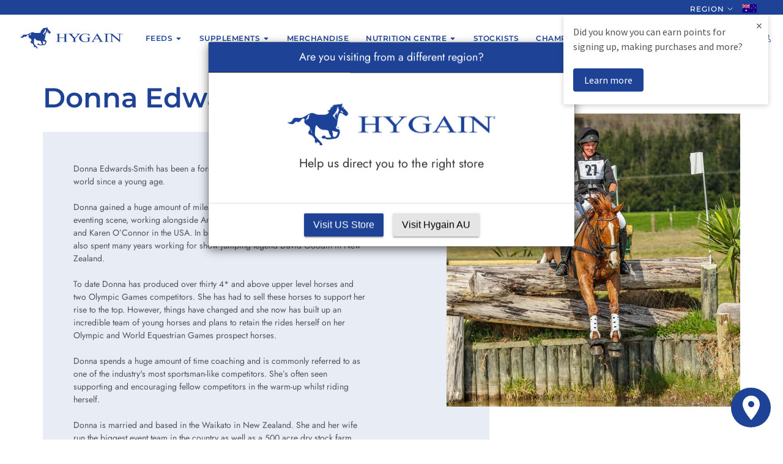

--- FILE ---
content_type: text/html; charset=utf-8
request_url: https://hygain.com.au/pages/donna-edwards-smith
body_size: 49064
content:
 <!doctype html>
<!--[if IE 9]> <html class="ie9 no-js supports-no-cookies" lang="en"> <![endif]-->
<!--[if (gt IE 9)|!(IE)]><!--> <html class="no-js supports-no-cookies" lang="en"> <!--<![endif]-->
<head> <!-- Google Tag Manager -->
<script>(function(w,d,s,l,i){w[l]=w[l]||[];w[l].push({'gtm.start':
  new Date().getTime(),event:'gtm.js'});var f=d.getElementsByTagName(s)[0],
  j=d.createElement(s),dl=l!='dataLayer'?'&l='+l:'';j.async=true;j.src=
  'https://www.googletagmanager.com/gtm.js?id='+i+dl;f.parentNode.insertBefore(j,f);
  })(window,document,'script','dataLayer','GTM-W4VGP2Z');</script> <!-- End Google Tag Manager --> <!-- Global site tag (gtag.js) - AdWords: --> <script async src="https://www.googletagmanager.com/gtag/js?id=GTM-PQKF5JX"></script> <!-- Datalayer --> <script>
      window.dataLayer = window.dataLayer || [];
      function gtag(){dataLayer.push(arguments);}
      gtag('js', new Date());
      gtag('config', 'id=GTM-PQKF5JX');</script> <script>
   gtag('event', 'page_view', {
      'send_to': 'GTM-PQKF5JX',
      'ecomm_pagetype': 'other'
   });</script> <!-- End Datalayer --> <!-- End Global site tag (gtag.js) - AdWords: --><meta charset="utf-8"> <!-- default to true --><!-- Contain template--><!-- setting name: pluginseo_pageTitleTruncateEnableForPages--> <!-- setting value: true --><!-- pageTitleTemplate: %% page_title %% --> <!-- pageTitleToParse": Donna Edwards-Smith --> <!-- pageTitleTruncateApplicable: true --> <!-- pluginseo_pageTitleTemplateApplyToAll: true --> <!-- pageTitleTruncateApplicable: true --><!-- Custom page title: Yes --><title>Donna Edwards-Smith | Hygain Australia</title> <!-- default to true --><!-- Contain template--><!-- setting name: pluginseo_metaDescriptionTruncateEnableForPages--> <!-- setting value: true --><!-- metaDescriptionTemplate: %% page.content || strip_newlines || strip_html || escape || append_not_empty: '.' %% Visit %% shop.name %% --> <!-- metaDescriptionToParse":  --> <!-- metaDescriptionTruncateApplicable: true --> <!-- pluginseo_metaDescriptionTemplateApplyToAll: true --> <!-- metaDescriptionTruncateApplicable: true --><!-- Yes --><meta name="description" content=" Visit Hygain Australia" /><script data-desc="seo-breadcrumb-list" type="application/ld+json">
{
  "@context": "http://schema.org",
  "@type": "BreadcrumbList",
  "itemListElement": [{
        "@type": "ListItem",
        "position": 1,
        "item": {
          "@id": "https://hygain.com.au/pages/donna-edwards-smith",
          "name": "Donna Edwards-Smith"
        }
      }]
}
</script><script data-desc="seo-organization" type="application/ld+json">
  {
    "@context": "http://schema.org",
    "@type": "Organization",
    "@id": "https://hygain.com.au#organization",
    "name": "Hygain Australia",
    "url": "https://hygain.com.au","sameAs": []
  }
</script><script data-desc="seo-website" type="application/ld+json">
  {
    "@context": "http://schema.org",
    "@type": "WebSite",
    "name": "Hygain Australia",
    "url": "https://hygain.com.au",
    "potentialAction": {
      "@type": "SearchAction",
      "target": "https://hygain.com.au/search?q={search_term_string}",
      "query-input": "required name=search_term_string"
    }
  }
</script><meta name="pluginseo" content="Plug in SEO Plus" data-ptf="s-te_pg-ap" data-mdf="s-te_pg" /> <meta http-equiv="X-UA-Compatible" content="IE=edge,chrome=1"> <meta name="viewport" content="width=device-width, initial-scale=1, shrink-to-fit=no, maximum-scale=1"> <meta name="theme-color" content="#1e4396"> <meta name="msapplication-navbutton-color" content="#1e4396"> <meta name="facebook-domain-verification" content="pug0r4yq02kpvzz19r2i6tgphc06rd" /> <link rel="preconnect" href="//cdn.shopify.com"> <link rel="preconnect" href="//cdn.shopifycloud.com"><link rel="preconnect" href="//services.mybcapps.com"><link rel="canonical" href="https://hygain.com.au/pages/donna-edwards-smith"><link rel="shortcut icon" href="//hygain.com.au/cdn/shop/files/group-3_3x_2fd5331b-17a5-43c5-8961-3633d8cf1452_32x32.png?v=1613760949" type="image/png">
<title>Donna Edwards-Smith

    &ndash; Hygain Australia</title><meta property="og:site_name" content="Hygain Australia">
<meta property="og:url" content="https://hygain.com.au/pages/donna-edwards-smith">
<meta property="og:title" content="Donna Edwards-Smith">
<meta property="og:type" content="website">
<meta property="og:description" content="Australian equine feed specialists producing horse food and supplements. Articles and online diet advice. Store outlets Australia wide.">


<meta name="twitter:site" content="@">
<meta name="twitter:card" content="summary_large_image">
<meta name="twitter:title" content="Donna Edwards-Smith">
<meta name="twitter:description" content="Australian equine feed specialists producing horse food and supplements. Articles and online diet advice. Store outlets Australia wide.">
<script src="https://ajax.googleapis.com/ajax/libs/jquery/3.5.1/jquery.min.js"></script> <!-- <script src="//hygain.com.au/cdn/shop/t/74/assets/screen.scss?v=21954" type="text/javascript"></script> <script src="//hygain.com.au/cdn/shop/t/74/assets/lightbox.css?v=108669681381359175681658198457" type="text/javascript"></script> <script src="//hygain.com.au/cdn/shop/t/74/assets/lightbox.dist.js?v=54492541586501051841658198457" type="text/javascript"></script> --> <script type="text/javascript" id="theme-js">
    document.documentElement.className = document.documentElement.className.replace('no-js', 'js');

    window.theme = {
      strings: {
        addToCart: "Add to Cart",
        addToCartPrice: "Add to Cart - ",
        soldOut: "Sold Out",
        unavailable: "Unavailable",
        quantityUnavailable: "Quantity Unavailable",
        recoverPasswordEmailSent:  "We\u0026#39;ve sent you an email with a link to update your password.",
        invalidEmail:  "Please enter a valid email",
        itemAddedToCart:  "Added to cart!",
      },
      current: {
        type: "page",
        template: {
          directory: null,
          name: "page",
          suffix: "rider-31",
        },
        id: 93269885176,
        vendor: "none",
        collection: {
          title: null,
          products: [],
        },
        product: null,
        search: {},
      },
      icons: {
        success: "\u003cscript type=\"text\/javascript\"\u003econsole.error('SVG Icon missing: success')\u003c\/script\u003e",
        close: "\u003csvg xmlns=\"http:\/\/www.w3.org\/2000\/svg\" width=\"24\" height=\"24\" viewbox=\"0 0 24 24\" aria-hidden=\"true\" focusable=\"false\" role=\"presentation\" class=\"icon icon-close\"\u003e\u003cpath fill=\"#1E4396\" d=\"M18.216 4.989a.655.655 0 0 1 0 .91L12.65 11.6l5.566 5.7a.656.656 0 0 1 0 .911.616.616 0 0 1-.888 0L12 12.756l-5.328 5.457a.619.619 0 0 1-.888 0 .658.658 0 0 1 0-.912l5.565-5.7-5.565-5.7a.656.656 0 0 1 0-.911.616.616 0 0 1 .888 0L12 10.444l5.328-5.457a.619.619 0 0 1 .888 0z\"\/\u003e\u003c\/svg\u003e\n",
      },
      colors: {
        notification: "#0cbdc9",
      },
      settings: {
        cookiePolicyPopup: {
          enable: false,
          backgroundColor: "#dfdfdf",
          message: "This site uses cookies and other tracking technologies to assist with navigation and your ability to provide feedback, analyse your use of our products and services, assist with our promotional and marketing efforts, and provide content from third parties.",
          dismissText: "Accept",
          policyLinkText: "Read our Cookie Policy here.",
          policyLink: null
        },
        mediaQuery: {
          small: 'screen and (max-width: 599px)',
          mediumDown: 'screen and (max-width: 899px)',
          medium: 'screen and (min-width: 600px) and (max-width: 899px)',
          mediumUp: 'screen and (min-width: 600px)',
          largeUp: 'screen and (min-width: 900px)',
        },
        search: {
          provider: "boost"
        }
      }
    };

    window.shop = {
      permanantDomain: "hygain.myshopify.com",
      moneyFormat: "${{amount}}",
      moneyWithCurrencyFormat: "${{amount}} AUD",
      currencyFormat: "money_with_currency_format",
      defaultCurrency: "AUD",
      currency: "AUD",
      cart: {"note":null,"attributes":{},"original_total_price":0,"total_price":0,"total_discount":0,"total_weight":0.0,"item_count":0,"items":[],"requires_shipping":false,"currency":"AUD","items_subtotal_price":0,"cart_level_discount_applications":[],"checkout_charge_amount":0},
      customer: {
        addresses_count: "",
        is_logged_in: false,
      },
      keys: {
        googleMaps: "AIzaSyDZJyp2eGOHxYsjN2d1H1qPiIif5bKwSZg"
      }
    };sessionStorage.setItem('lastViewedPage', 'donna-edwards-smith');</script>
<style data-shopify>
  @font-face {
  font-family: Montserrat;
  font-weight: 500;
  font-style: normal;
  font-display: fallback;
  src: url("//hygain.com.au/cdn/fonts/montserrat/montserrat_n5.07ef3781d9c78c8b93c98419da7ad4fbeebb6635.woff2") format("woff2"),
       url("//hygain.com.au/cdn/fonts/montserrat/montserrat_n5.adf9b4bd8b0e4f55a0b203cdd84512667e0d5e4d.woff") format("woff");
}

@font-face {
  font-family: Montserrat;
  font-weight: 600;
  font-style: normal;
  font-display: fallback;
  src: url("//hygain.com.au/cdn/fonts/montserrat/montserrat_n6.1326b3e84230700ef15b3a29fb520639977513e0.woff2") format("woff2"),
       url("//hygain.com.au/cdn/fonts/montserrat/montserrat_n6.652f051080eb14192330daceed8cd53dfdc5ead9.woff") format("woff");
}

  @font-face {
  font-family: Montserrat;
  font-weight: 500;
  font-style: normal;
  font-display: fallback;
  src: url("//hygain.com.au/cdn/fonts/montserrat/montserrat_n5.07ef3781d9c78c8b93c98419da7ad4fbeebb6635.woff2") format("woff2"),
       url("//hygain.com.au/cdn/fonts/montserrat/montserrat_n5.adf9b4bd8b0e4f55a0b203cdd84512667e0d5e4d.woff") format("woff");
}

  @font-face {
  font-family: Montserrat;
  font-weight: 600;
  font-style: normal;
  font-display: fallback;
  src: url("//hygain.com.au/cdn/fonts/montserrat/montserrat_n6.1326b3e84230700ef15b3a29fb520639977513e0.woff2") format("woff2"),
       url("//hygain.com.au/cdn/fonts/montserrat/montserrat_n6.652f051080eb14192330daceed8cd53dfdc5ead9.woff") format("woff");
}

  @font-face {
  font-family: Montserrat;
  font-weight: 600;
  font-style: italic;
  font-display: fallback;
  src: url("//hygain.com.au/cdn/fonts/montserrat/montserrat_i6.e90155dd2f004112a61c0322d66d1f59dadfa84b.woff2") format("woff2"),
       url("//hygain.com.au/cdn/fonts/montserrat/montserrat_i6.41470518d8e9d7f1bcdd29a447c2397e5393943f.woff") format("woff");
}

@font-face {
  font-family: Montserrat;
  font-weight: 500;
  font-style: normal;
  font-display: fallback;
  src: url("//hygain.com.au/cdn/fonts/montserrat/montserrat_n5.07ef3781d9c78c8b93c98419da7ad4fbeebb6635.woff2") format("woff2"),
       url("//hygain.com.au/cdn/fonts/montserrat/montserrat_n5.adf9b4bd8b0e4f55a0b203cdd84512667e0d5e4d.woff") format("woff");
}

@font-face {
  font-family: Montserrat;
  font-weight: 800;
  font-style: normal;
  font-display: fallback;
  src: url("//hygain.com.au/cdn/fonts/montserrat/montserrat_n8.853056e398b4dadf6838423edb7abaa02f651554.woff2") format("woff2"),
       url("//hygain.com.au/cdn/fonts/montserrat/montserrat_n8.9201aba6104751e1b3e48577a5a739fc14862200.woff") format("woff");
}


    @font-face {
  font-family: Montserrat;
  font-weight: 600;
  font-style: normal;
  font-display: fallback;
  src: url("//hygain.com.au/cdn/fonts/montserrat/montserrat_n6.1326b3e84230700ef15b3a29fb520639977513e0.woff2") format("woff2"),
       url("//hygain.com.au/cdn/fonts/montserrat/montserrat_n6.652f051080eb14192330daceed8cd53dfdc5ead9.woff") format("woff");
}

  :root {
    --font-heading: Montserrat, sans-serif;
    --font-body: "Jost";
    --font-alternate: Montserrat, sans-serif;
    --font-heading-weight: 600;
    --font-alternate-weight: 600;
    --font-body-weight: 400;
    --font-body-style: normal;
    --font-body-weight-bold: 600;
    --font-body-weight-medium: 500;
    --font-body-weight-semibold: 600;
    --font-body-weight-medium: 500;
    --font-body-weight-extra-bold: 800;
    --color-body: rgb(255, 255, 255);
    --color-body-inverse: rgb(48, 48, 48);
    --color-body-text: rgb(82, 82, 91);
    --color-body-text-inverse: rgb(255, 255, 255);
    --color-body-headings: rgb(30, 67, 150);
    --color-body-headings-inverse: rgb(255, 255, 255);
    --color-primary: rgb(30, 67, 150);
    --color-secondary: rgb(245, 248, 251);
    --color-tertiary: rgb(251, 247, 244);
    --color-link: rgb(30, 67, 150);
    --color-link-hover: ;
    --color-link-light: ;
    --color-border: rgb(220, 220, 220);
    --color-product-sale-text: rgb(82, 82, 91);
    --color-input-text: rgb(141, 141, 141);
    --color-input-text-inverse: rgb(255, 255, 255);
    --color-input-background: rgb(221, 221, 221);
    --color-primary-hover: #224cab;
    --color-primary-active: #2451b6;
    --color-primary-light: #2c60d5;
    --color-primary-dark: #16306c;
    --color-secondary-hover: #ffffff;
    --color-secondary-active: #ffffff;
    --color-secondary-light: #ffffff;
    --color-tertiary-hover: #ffffff;
    --color-tertiary-active: #ffffff;
    --color-tertiary-light: #ffffff;
    --color-header-bg: rgb(30, 67, 150);
    --color-header-bg-light: #224cab;
    --color-footer-bg: rgb(30, 67, 150);
    --color-footer-bg-light: #224cab;
    --color-primary-accent-text: #ffffff;
    --color-secondary-accent-text: #ffffff;
    --color-tertiary-accent-text: #ffffff;--color-primary-contrast: rgb(255, 255, 255);--color-header-text: rgb(255, 255, 255);
      --header-theme: 'dark';--color-footer-text: rgb(255, 255, 255);
      --footer-theme: 'dark';--color-notification-badge: rgb(12, 189, 201);
    --color-progress-bar: var(--color-tertiary);
    --pswp-default-skin: url(//hygain.com.au/cdn/shop/t/74/assets/pswp-default-skin.svg?v=62500051166927397691658198456);
    --pswp-preloader: url(//hygain.com.au/cdn/shop/t/74/assets/pswp-preloader.gif?v=77008736554601496081658198456);
    --ajax-loader: url(//hygain.com.au/cdn/shop/t/74/assets/ajax-loader.gif?v=21954);
    --svg-select-icon: url(//hygain.com.au/cdn/shop/t/74/assets/ico-select.svg?v=165017460094171774531658198470);
    --svg-blockquote-icon-top: url(//hygain.com.au/cdn/shop/t/74/assets/ico-blockquote-top.svg?v=66616179066884109271658198468);
    --svg-blockquote-icon-bottom: url(//hygain.com.au/cdn/shop/t/74/assets/ico-blockquote-bottom.svg?v=104834368536645669461658198468);
    --svg-select-icon-white: url(//hygain.com.au/cdn/shop/t/74/assets/ico-select-white.svg?v=179855188450834773501658198468);
    
    --accordion-transition-duration: 0.5s;
  }
</style>
<link href="//hygain.com.au/cdn/shop/t/74/assets/vendor.css?v=152474192583137046121658198456" rel="stylesheet" type="text/css" media="all" /> <link href="//hygain.com.au/cdn/shop/t/74/assets/theme.css?v=159237217147978100181658310507" rel="stylesheet" type="text/css" media="all" /> <link href="//hygain.com.au/cdn/shop/t/74/assets/custom-styles.css?v=120799713752836085781718088518" rel="stylesheet" type="text/css" media="all" /> <link href="//hygain.com.au/cdn/shop/t/74/assets/effect.css?v=21954" rel="stylesheet" type="text/css" media="all" /> <link href="//hygain.com.au/cdn/shop/t/74/assets/flashy.min.css?v=75134304340628687211658198457" rel="stylesheet" type="text/css" media="all" />

<style data-id="bc-sf-filter-style" type="text/css">
      #bc-sf-filter-options-wrapper .bc-sf-filter-option-block .bc-sf-filter-block-title h3,
      #bc-sf-filter-tree-h .bc-sf-filter-option-block .bc-sf-filter-block-title a {}
      #bc-sf-filter-options-wrapper .bc-sf-filter-option-block .bc-sf-filter-block-content ul li a,
      #bc-sf-filter-tree-h .bc-sf-filter-option-block .bc-sf-filter-block-content ul li a {}
      #bc-sf-filter-tree-mobile button {}</style>

<link rel="preload" href="//hygain.com.au/cdn/shop/t/74/assets/bc-sf-filter.scss.css?v=2935700841538067231697762381" as="style" onload="this.onload=null;this.rel='stylesheet'"> <noscript><link rel="stylesheet" href="//hygain.com.au/cdn/shop/t/74/assets/bc-sf-filter.scss.css?v=2935700841538067231697762381"></noscript> <script>

   

  /*! loadCSS rel=preload polyfill. [c]2017 Filament Group, Inc. MIT License */
  !function(n){"use strict";n.loadCSS||(n.loadCSS=function(){});var o=loadCSS.relpreload={};if(o.support=function(){var e;try{e=n.document.createElement("link").relList.supports("preload")}catch(t){e=!1}return function(){return e}}(),o.bindMediaToggle=function(t){var e=t.media||"all";function a(){t.addEventListener?t.removeEventListener("load",a):t.attachEvent&&t.detachEvent("onload",a),t.setAttribute("onload",null),t.media=e}t.addEventListener?t.addEventListener("load",a):t.attachEvent&&t.attachEvent("onload",a),setTimeout(function(){t.rel="stylesheet",t.media="only x"}),setTimeout(a,3e3)},o.poly=function(){if(!o.support())for(var t=n.document.getElementsByTagName("link"),e=0;e<t.length;e++){var a=t[e];"preload"!==a.rel||"style"!==a.getAttribute("as")||a.getAttribute("data-loadcss")||(a.setAttribute("data-loadcss",!0),o.bindMediaToggle(a))}},!o.support()){o.poly();var t=n.setInterval(o.poly,500);n.addEventListener?n.addEventListener("load",function(){o.poly(),n.clearInterval(t)}):n.attachEvent&&n.attachEvent("onload",function(){o.poly(),n.clearInterval(t)})}"undefined"!=typeof exports?exports.loadCSS=loadCSS:n.loadCSS=loadCSS}("undefined"!=typeof global?global:this);

    /* NodeList forEach polyfill for IE11 - https://gist.github.com/bob-lee/e7520bfcdac266e5490f40c2759cc955 */
    "NodeList"in window&&!NodeList.prototype.forEach&&(NodeList.prototype.forEach=function(o,t){t=t||window;for(var i=0;i<this.length;i++)o.call(t,this[i],i,this)});</script> <script>window.performance && window.performance.mark && window.performance.mark('shopify.content_for_header.start');</script><meta id="shopify-digital-wallet" name="shopify-digital-wallet" content="/44011159720/digital_wallets/dialog">
<meta name="shopify-checkout-api-token" content="01c89ffc7ca928fb1ca33b455780d775">
<meta id="in-context-paypal-metadata" data-shop-id="44011159720" data-venmo-supported="false" data-environment="production" data-locale="en_US" data-paypal-v4="true" data-currency="AUD">
<script async="async" src="/checkouts/internal/preloads.js?locale=en-AU"></script>
<link rel="preconnect" href="https://shop.app" crossorigin="anonymous">
<script async="async" src="https://shop.app/checkouts/internal/preloads.js?locale=en-AU&shop_id=44011159720" crossorigin="anonymous"></script>
<script id="shopify-features" type="application/json">{"accessToken":"01c89ffc7ca928fb1ca33b455780d775","betas":["rich-media-storefront-analytics"],"domain":"hygain.com.au","predictiveSearch":true,"shopId":44011159720,"locale":"en"}</script>
<script>var Shopify = Shopify || {};
Shopify.shop = "hygain.myshopify.com";
Shopify.locale = "en";
Shopify.currency = {"active":"AUD","rate":"1.0"};
Shopify.country = "AU";
Shopify.theme = {"name":"[LIVE] Hygain-AU-Upgrade-2.0 NEW 190722","id":134025478392,"schema_name":"Base","schema_version":"2.0","theme_store_id":null,"role":"main"};
Shopify.theme.handle = "null";
Shopify.theme.style = {"id":null,"handle":null};
Shopify.cdnHost = "hygain.com.au/cdn";
Shopify.routes = Shopify.routes || {};
Shopify.routes.root = "/";</script>
<script type="module">!function(o){(o.Shopify=o.Shopify||{}).modules=!0}(window);</script>
<script>!function(o){function n(){var o=[];function n(){o.push(Array.prototype.slice.apply(arguments))}return n.q=o,n}var t=o.Shopify=o.Shopify||{};t.loadFeatures=n(),t.autoloadFeatures=n()}(window);</script>
<script>
  window.ShopifyPay = window.ShopifyPay || {};
  window.ShopifyPay.apiHost = "shop.app\/pay";
  window.ShopifyPay.redirectState = null;
</script>
<script id="shop-js-analytics" type="application/json">{"pageType":"page"}</script>
<script defer="defer" async type="module" src="//hygain.com.au/cdn/shopifycloud/shop-js/modules/v2/client.init-shop-cart-sync_BT-GjEfc.en.esm.js"></script>
<script defer="defer" async type="module" src="//hygain.com.au/cdn/shopifycloud/shop-js/modules/v2/chunk.common_D58fp_Oc.esm.js"></script>
<script defer="defer" async type="module" src="//hygain.com.au/cdn/shopifycloud/shop-js/modules/v2/chunk.modal_xMitdFEc.esm.js"></script>
<script type="module">
  await import("//hygain.com.au/cdn/shopifycloud/shop-js/modules/v2/client.init-shop-cart-sync_BT-GjEfc.en.esm.js");
await import("//hygain.com.au/cdn/shopifycloud/shop-js/modules/v2/chunk.common_D58fp_Oc.esm.js");
await import("//hygain.com.au/cdn/shopifycloud/shop-js/modules/v2/chunk.modal_xMitdFEc.esm.js");

  window.Shopify.SignInWithShop?.initShopCartSync?.({"fedCMEnabled":true,"windoidEnabled":true});

</script>
<script>
  window.Shopify = window.Shopify || {};
  if (!window.Shopify.featureAssets) window.Shopify.featureAssets = {};
  window.Shopify.featureAssets['shop-js'] = {"shop-cart-sync":["modules/v2/client.shop-cart-sync_DZOKe7Ll.en.esm.js","modules/v2/chunk.common_D58fp_Oc.esm.js","modules/v2/chunk.modal_xMitdFEc.esm.js"],"init-fed-cm":["modules/v2/client.init-fed-cm_B6oLuCjv.en.esm.js","modules/v2/chunk.common_D58fp_Oc.esm.js","modules/v2/chunk.modal_xMitdFEc.esm.js"],"shop-cash-offers":["modules/v2/client.shop-cash-offers_D2sdYoxE.en.esm.js","modules/v2/chunk.common_D58fp_Oc.esm.js","modules/v2/chunk.modal_xMitdFEc.esm.js"],"shop-login-button":["modules/v2/client.shop-login-button_QeVjl5Y3.en.esm.js","modules/v2/chunk.common_D58fp_Oc.esm.js","modules/v2/chunk.modal_xMitdFEc.esm.js"],"pay-button":["modules/v2/client.pay-button_DXTOsIq6.en.esm.js","modules/v2/chunk.common_D58fp_Oc.esm.js","modules/v2/chunk.modal_xMitdFEc.esm.js"],"shop-button":["modules/v2/client.shop-button_DQZHx9pm.en.esm.js","modules/v2/chunk.common_D58fp_Oc.esm.js","modules/v2/chunk.modal_xMitdFEc.esm.js"],"avatar":["modules/v2/client.avatar_BTnouDA3.en.esm.js"],"init-windoid":["modules/v2/client.init-windoid_CR1B-cfM.en.esm.js","modules/v2/chunk.common_D58fp_Oc.esm.js","modules/v2/chunk.modal_xMitdFEc.esm.js"],"init-shop-for-new-customer-accounts":["modules/v2/client.init-shop-for-new-customer-accounts_C_vY_xzh.en.esm.js","modules/v2/client.shop-login-button_QeVjl5Y3.en.esm.js","modules/v2/chunk.common_D58fp_Oc.esm.js","modules/v2/chunk.modal_xMitdFEc.esm.js"],"init-shop-email-lookup-coordinator":["modules/v2/client.init-shop-email-lookup-coordinator_BI7n9ZSv.en.esm.js","modules/v2/chunk.common_D58fp_Oc.esm.js","modules/v2/chunk.modal_xMitdFEc.esm.js"],"init-shop-cart-sync":["modules/v2/client.init-shop-cart-sync_BT-GjEfc.en.esm.js","modules/v2/chunk.common_D58fp_Oc.esm.js","modules/v2/chunk.modal_xMitdFEc.esm.js"],"shop-toast-manager":["modules/v2/client.shop-toast-manager_DiYdP3xc.en.esm.js","modules/v2/chunk.common_D58fp_Oc.esm.js","modules/v2/chunk.modal_xMitdFEc.esm.js"],"init-customer-accounts":["modules/v2/client.init-customer-accounts_D9ZNqS-Q.en.esm.js","modules/v2/client.shop-login-button_QeVjl5Y3.en.esm.js","modules/v2/chunk.common_D58fp_Oc.esm.js","modules/v2/chunk.modal_xMitdFEc.esm.js"],"init-customer-accounts-sign-up":["modules/v2/client.init-customer-accounts-sign-up_iGw4briv.en.esm.js","modules/v2/client.shop-login-button_QeVjl5Y3.en.esm.js","modules/v2/chunk.common_D58fp_Oc.esm.js","modules/v2/chunk.modal_xMitdFEc.esm.js"],"shop-follow-button":["modules/v2/client.shop-follow-button_CqMgW2wH.en.esm.js","modules/v2/chunk.common_D58fp_Oc.esm.js","modules/v2/chunk.modal_xMitdFEc.esm.js"],"checkout-modal":["modules/v2/client.checkout-modal_xHeaAweL.en.esm.js","modules/v2/chunk.common_D58fp_Oc.esm.js","modules/v2/chunk.modal_xMitdFEc.esm.js"],"shop-login":["modules/v2/client.shop-login_D91U-Q7h.en.esm.js","modules/v2/chunk.common_D58fp_Oc.esm.js","modules/v2/chunk.modal_xMitdFEc.esm.js"],"lead-capture":["modules/v2/client.lead-capture_BJmE1dJe.en.esm.js","modules/v2/chunk.common_D58fp_Oc.esm.js","modules/v2/chunk.modal_xMitdFEc.esm.js"],"payment-terms":["modules/v2/client.payment-terms_Ci9AEqFq.en.esm.js","modules/v2/chunk.common_D58fp_Oc.esm.js","modules/v2/chunk.modal_xMitdFEc.esm.js"]};
</script>
<script>(function() {
  var isLoaded = false;
  function asyncLoad() {
    if (isLoaded) return;
    isLoaded = true;
    var urls = ["https:\/\/static.klaviyo.com\/onsite\/js\/klaviyo.js?company_id=SAraHR\u0026shop=hygain.myshopify.com","https:\/\/static.klaviyo.com\/onsite\/js\/klaviyo.js?company_id=SAraHR\u0026shop=hygain.myshopify.com","https:\/\/sl.storeify.app\/js\/frontend\/scripttag.js?shop=hygain.myshopify.com","https:\/\/pc-quiz.s3.us-east-2.amazonaws.com\/current\/quiz-loader.min.js?shop=hygain.myshopify.com","https:\/\/static.rechargecdn.com\/assets\/js\/widget.min.js?shop=hygain.myshopify.com","https:\/\/app.adoric-om.com\/adoric.js?key=77077d9d9bf0b20248a4193286ed0aa3\u0026shop=hygain.myshopify.com","https:\/\/light.spicegems.org\/0\/js\/scripttags\/hygain\/country_redirect_2a763cbece8ca24c06808c8b69d85e58.min.js?v=19\u0026shop=hygain.myshopify.com","https:\/\/api-ap1.hubapi.com\/scriptloader\/v1\/21851225.js?shop=hygain.myshopify.com"];
    for (var i = 0; i <urls.length; i++) {
      var s = document.createElement('script');
      s.type = 'text/javascript';
      s.async = true;
      s.src = urls[i];
      var x = document.getElementsByTagName('script')[0];
      x.parentNode.insertBefore(s, x);
    }
  };
  if(window.attachEvent) {
    window.attachEvent('onload', asyncLoad);
  } else {
    window.addEventListener('load', asyncLoad, false);
  }
})();</script>
<script id="__st">var __st={"a":44011159720,"offset":39600,"reqid":"902da116-af9d-421c-95b1-1f58b76b1bdf-1769193456","pageurl":"hygain.com.au\/pages\/donna-edwards-smith","s":"pages-93269885176","u":"9d3081b1b3aa","p":"page","rtyp":"page","rid":93269885176};</script>
<script>window.ShopifyPaypalV4VisibilityTracking = true;</script>
<script id="captcha-bootstrap">!function(){'use strict';const t='contact',e='account',n='new_comment',o=[[t,t],['blogs',n],['comments',n],[t,'customer']],c=[[e,'customer_login'],[e,'guest_login'],[e,'recover_customer_password'],[e,'create_customer']],r=t=>t.map((([t,e])=>`form[action*='/${t}']:not([data-nocaptcha='true']) input[name='form_type'][value='${e}']`)).join(','),a=t=>()=>t?[...document.querySelectorAll(t)].map((t=>t.form)):[];function s(){const t=[...o],e=r(t);return a(e)}const i='password',u='form_key',d=['recaptcha-v3-token','g-recaptcha-response','h-captcha-response',i],f=()=>{try{return window.sessionStorage}catch{return}},m='__shopify_v',_=t=>t.elements[u];function p(t,e,n=!1){try{const o=window.sessionStorage,c=JSON.parse(o.getItem(e)),{data:r}=function(t){const{data:e,action:n}=t;return t[m]||n?{data:e,action:n}:{data:t,action:n}}(c);for(const[e,n]of Object.entries(r))t.elements[e]&&(t.elements[e].value=n);n&&o.removeItem(e)}catch(o){console.error('form repopulation failed',{error:o})}}const l='form_type',E='cptcha';function T(t){t.dataset[E]=!0}const w=window,h=w.document,L='Shopify',v='ce_forms',y='captcha';let A=!1;((t,e)=>{const n=(g='f06e6c50-85a8-45c8-87d0-21a2b65856fe',I='https://cdn.shopify.com/shopifycloud/storefront-forms-hcaptcha/ce_storefront_forms_captcha_hcaptcha.v1.5.2.iife.js',D={infoText:'Protected by hCaptcha',privacyText:'Privacy',termsText:'Terms'},(t,e,n)=>{const o=w[L][v],c=o.bindForm;if(c)return c(t,g,e,D).then(n);var r;o.q.push([[t,g,e,D],n]),r=I,A||(h.body.append(Object.assign(h.createElement('script'),{id:'captcha-provider',async:!0,src:r})),A=!0)});var g,I,D;w[L]=w[L]||{},w[L][v]=w[L][v]||{},w[L][v].q=[],w[L][y]=w[L][y]||{},w[L][y].protect=function(t,e){n(t,void 0,e),T(t)},Object.freeze(w[L][y]),function(t,e,n,w,h,L){const[v,y,A,g]=function(t,e,n){const i=e?o:[],u=t?c:[],d=[...i,...u],f=r(d),m=r(i),_=r(d.filter((([t,e])=>n.includes(e))));return[a(f),a(m),a(_),s()]}(w,h,L),I=t=>{const e=t.target;return e instanceof HTMLFormElement?e:e&&e.form},D=t=>v().includes(t);t.addEventListener('submit',(t=>{const e=I(t);if(!e)return;const n=D(e)&&!e.dataset.hcaptchaBound&&!e.dataset.recaptchaBound,o=_(e),c=g().includes(e)&&(!o||!o.value);(n||c)&&t.preventDefault(),c&&!n&&(function(t){try{if(!f())return;!function(t){const e=f();if(!e)return;const n=_(t);if(!n)return;const o=n.value;o&&e.removeItem(o)}(t);const e=Array.from(Array(32),(()=>Math.random().toString(36)[2])).join('');!function(t,e){_(t)||t.append(Object.assign(document.createElement('input'),{type:'hidden',name:u})),t.elements[u].value=e}(t,e),function(t,e){const n=f();if(!n)return;const o=[...t.querySelectorAll(`input[type='${i}']`)].map((({name:t})=>t)),c=[...d,...o],r={};for(const[a,s]of new FormData(t).entries())c.includes(a)||(r[a]=s);n.setItem(e,JSON.stringify({[m]:1,action:t.action,data:r}))}(t,e)}catch(e){console.error('failed to persist form',e)}}(e),e.submit())}));const S=(t,e)=>{t&&!t.dataset[E]&&(n(t,e.some((e=>e===t))),T(t))};for(const o of['focusin','change'])t.addEventListener(o,(t=>{const e=I(t);D(e)&&S(e,y())}));const B=e.get('form_key'),M=e.get(l),P=B&&M;t.addEventListener('DOMContentLoaded',(()=>{const t=y();if(P)for(const e of t)e.elements[l].value===M&&p(e,B);[...new Set([...A(),...v().filter((t=>'true'===t.dataset.shopifyCaptcha))])].forEach((e=>S(e,t)))}))}(h,new URLSearchParams(w.location.search),n,t,e,['guest_login'])})(!0,!0)}();</script>
<script integrity="sha256-4kQ18oKyAcykRKYeNunJcIwy7WH5gtpwJnB7kiuLZ1E=" data-source-attribution="shopify.loadfeatures" defer="defer" src="//hygain.com.au/cdn/shopifycloud/storefront/assets/storefront/load_feature-a0a9edcb.js" crossorigin="anonymous"></script>
<script crossorigin="anonymous" defer="defer" src="//hygain.com.au/cdn/shopifycloud/storefront/assets/shopify_pay/storefront-65b4c6d7.js?v=20250812"></script>
<script data-source-attribution="shopify.dynamic_checkout.dynamic.init">var Shopify=Shopify||{};Shopify.PaymentButton=Shopify.PaymentButton||{isStorefrontPortableWallets:!0,init:function(){window.Shopify.PaymentButton.init=function(){};var t=document.createElement("script");t.src="https://hygain.com.au/cdn/shopifycloud/portable-wallets/latest/portable-wallets.en.js",t.type="module",document.head.appendChild(t)}};
</script>
<script data-source-attribution="shopify.dynamic_checkout.buyer_consent">
  function portableWalletsHideBuyerConsent(e){var t=document.getElementById("shopify-buyer-consent"),n=document.getElementById("shopify-subscription-policy-button");t&&n&&(t.classList.add("hidden"),t.setAttribute("aria-hidden","true"),n.removeEventListener("click",e))}function portableWalletsShowBuyerConsent(e){var t=document.getElementById("shopify-buyer-consent"),n=document.getElementById("shopify-subscription-policy-button");t&&n&&(t.classList.remove("hidden"),t.removeAttribute("aria-hidden"),n.addEventListener("click",e))}window.Shopify?.PaymentButton&&(window.Shopify.PaymentButton.hideBuyerConsent=portableWalletsHideBuyerConsent,window.Shopify.PaymentButton.showBuyerConsent=portableWalletsShowBuyerConsent);
</script>
<script data-source-attribution="shopify.dynamic_checkout.cart.bootstrap">document.addEventListener("DOMContentLoaded",(function(){function t(){return document.querySelector("shopify-accelerated-checkout-cart, shopify-accelerated-checkout")}if(t())Shopify.PaymentButton.init();else{new MutationObserver((function(e,n){t()&&(Shopify.PaymentButton.init(),n.disconnect())})).observe(document.body,{childList:!0,subtree:!0})}}));
</script>
<link id="shopify-accelerated-checkout-styles" rel="stylesheet" media="screen" href="https://hygain.com.au/cdn/shopifycloud/portable-wallets/latest/accelerated-checkout-backwards-compat.css" crossorigin="anonymous">
<style id="shopify-accelerated-checkout-cart">
        #shopify-buyer-consent {
  margin-top: 1em;
  display: inline-block;
  width: 100%;
}

#shopify-buyer-consent.hidden {
  display: none;
}

#shopify-subscription-policy-button {
  background: none;
  border: none;
  padding: 0;
  text-decoration: underline;
  font-size: inherit;
  cursor: pointer;
}

#shopify-subscription-policy-button::before {
  box-shadow: none;
}

      </style>

<script>window.performance && window.performance.mark && window.performance.mark('shopify.content_for_header.end');</script>

    

<script type="text/javascript">
    function initAppmate(Appmate){
        Appmate.wk.on({
            'click [data-wk-add-product]': eventHandler(function(){
                var productId = this.getAttribute('data-wk-add-product');
                var select = Appmate.wk.$('form select[name="id"]');
                var variantId = select.length ? select.val() : undefined;
                Appmate.wk.addProduct(productId, variantId).then(function(product) {
                    var variant = product.selected_or_first_available_variant || {};
                    sendTracking({
                        hitType: 'event',
                        eventCategory: 'Wishlist',
                        eventAction: 'WK Added Product',
                        eventLabel: 'Wishlist King',
                    }, {
                        id: variant.sku || variant.id,
                        name: product.title,
                        category: product.type,
                        brand: product.vendor,
                        variant: variant.title,
                        price: variant.price
                    }, {
                        list: "" || undefined
                    });
                });
            }),
            'click [data-wk-remove-product]': eventHandler(function(){
                var productId = this.getAttribute('data-wk-remove-product');
                Appmate.wk.removeProduct(productId).then(function(product) {
                    var variant = product.selected_or_first_available_variant || {};
                    sendTracking({
                        hitType: 'event',
                        eventCategory: 'Wishlist',
                        eventAction: 'WK Removed Product',
                        eventLabel: 'Wishlist King',
                    }, {
                        id: variant.sku || variant.id,
                        name: product.title,
                        category: product.type,
                        brand: product.vendor,
                        variant: variant.title,
                        price: variant.price
                    }, {
                        list: "" || undefined
                    });
                });
            }),
            'click [data-wk-remove-item]': eventHandler(function(){
                var itemId = this.getAttribute('data-wk-remove-item');
                fadeOrNot(this, function() {
                    Appmate.wk.removeItem(itemId).then(function(product){
                        var variant = product.selected_or_first_available_variant || {};
                        sendTracking({
                            hitType: 'event',
                            eventCategory: 'Wishlist',
                            eventAction: 'WK Removed Product',
                            eventLabel: 'Wishlist King',
                        }, {
                            id: variant.sku || variant.id,
                            name: product.title,
                            category: product.type,
                            brand: product.vendor,
                            variant: variant.title,
                            price: variant.price
                        }, {
                            list: "" || undefined
                        });
                    });
                });
            }),
            'click [data-wk-clear-wishlist]': eventHandler(function(){
                var wishlistId = this.getAttribute('data-wk-clear-wishlist');
                Appmate.wk.clear(wishlistId).then(function() {
                    sendTracking({
                        hitType: 'event',
                        eventCategory: 'Wishlist',
                        eventAction: 'WK Cleared Wishlist',
                        eventLabel: 'Wishlist King',
                    });
                });
            }),
            'click [data-wk-share]': eventHandler(function(){
                var params = {
                    wkShareService: this.getAttribute("data-wk-share-service"),
                    wkShare: this.getAttribute("data-wk-share"),
                    wkShareImage: this.getAttribute("data-wk-share-image")
                };
                var shareLink = Appmate.wk.getShareLink(params);

                sendTracking({
                    hitType: 'event',
                    eventCategory: 'Wishlist',
                    eventAction: 'WK Shared Wishlist (' + params.wkShareService + ')',
                    eventLabel: 'Wishlist King',
                });

                switch (params.wkShareService) {
                    case 'link':
                        Appmate.wk.$('#wk-share-link-text').addClass('wk-visible').find('.wk-text').html(shareLink);
                        var copyButton = Appmate.wk.$('#wk-share-link-text .wk-clipboard');
                        var copyText = copyButton.html();
                        var clipboard = Appmate.wk.clipboard(copyButton[0]);
                        clipboard.on('success', function(e) {
                            copyButton.html('copied');
                            setTimeout(function(){
                                copyButton.html(copyText);
                            }, 2000);
                        });
                        break;
                    case 'email':
                        window.location.href = shareLink;
                        break;
                    case 'contact':
                        var contactUrl = '/pages/contact';
                        var message = 'Here is the link to my list:\n' + shareLink;
                        window.location.href=contactUrl + '?message=' + encodeURIComponent(message);
                        break;
                    default:
                        window.open(
                            shareLink,
                            'wishlist_share',
                            'height=590, width=770, toolbar=no, menubar=no, scrollbars=no, resizable=no, location=no, directories=no, status=no'
                        );
                }
            }),
            'click [data-wk-move-to-cart]': eventHandler(function(){
                var $elem = Appmate.wk.$(this);
                $form = $elem.parents('form');
                $elem.prop("disabled", true);

                var item = this.getAttribute('data-wk-move-to-cart');
                var formData = $form.serialize();

                fadeOrNot(this, function(){
                    Appmate.wk
                        .moveToCart(item, formData)
                        .then(function(product){
                            $elem.prop("disabled", false);

                            var variant = product.selected_or_first_available_variant || {};
                            sendTracking({
                                hitType: 'event',
                                eventCategory: 'Wishlist',
                                eventAction: 'WK Added to Cart',
                                eventLabel: 'Wishlist King',
                                hitCallback: function() {
                                    window.scrollTo(0, 0);
                                    location.reload();
                                }
                            }, {
                                id: variant.sku || variant.id,
                                name: product.title,
                                category: product.type,
                                brand: product.vendor,
                                variant: variant.title,
                                price: variant.price,
                                quantity: 1,
                            }, {
                                list: "" || undefined
                            });
                        });
                });
            }),
            'render .wk-option-select': function(elem){
                appmateOptionSelect(elem);
            },
            'login-required': function (intent) {
                var redirect = {
                    path: window.location.pathname,
                    intent: intent
                };
                window.location = '/account/login?wk-redirect=' + encodeURIComponent(JSON.stringify(redirect));
            },
            'render .swiper-container': function (elem) {
                // initSlider()
            },
            'ready': function () {

                // Appmate.wk.$(document).ready(initSlider);
                fillContactForm();

                var redirect = Appmate.wk.getQueryParam('wk-redirect');
                if (redirect) {

                    Appmate.wk.addLoginRedirect(Appmate.wk.$('#customer_login'), JSON.parse(redirect));
                }
                var intent = Appmate.wk.getQueryParam('wk-intent');
                if (intent) {
                    intent = JSON.parse(intent);
                    switch (intent.action) {
                        case 'addProduct':
                            Appmate.wk.addProduct(intent.product, intent.variant)
                            break;
                        default:
                            console.warn('Wishlist King: Intent not implemented', intent)
                    }
                    if (window.history && window.history.pushState) {
                        history.pushState(null, null, window.location.pathname);
                    }
                }
                    theme.wishlist.init();

            }
        });

        Appmate.init({
            shop: {
                domain: 'hygain.myshopify.com'
            },
            session: {
                customer: ''
            },
            globals: {
                settings: {
                    app_wk_icon: 'star',
                    app_wk_share_position: 'top',
                    app_wk_products_per_row: 4,
                    money_format: '${{amount}}',
                    root_url: ''
                },
                customer: '',
                customer_accounts_enabled: true,
            },
            wishlist: {
                // quick fix
                filter: function (product) {

                    // let url = '/products/' + product.handle + '?view=json';
                    // let response = await fetch(url);
                    // let obj = await response.json();
                    // product.description = obj.description;
                    return !product.hidden;
                },
                loginRequired: false,
                handle: '/pages/wishlist',
                proxyHandle: "/a/wk",
                share: {
                    handle: "",
                    title: 'My Wishlist',
                    description: 'Check out some of my favorite things @ Hygain Australia.',
                    imageTitle: 'Hygain Australia',
                    hashTags: 'wishlist',
                    twitterUser: false // will be used with via
                }
            }
        });

        function sendTracking(event, product, action) {
            if (typeof fbq === 'function') {
                switch (event.eventAction) {
                    case "WK Added Product":
                        fbq('track', 'AddToWishlist', {
                            value: product.price,
                            currency: 'AUD'
                        });
                        break;
                }
            }
            if (typeof ga === 'function') {
                if (product) {
                    delete product.price;
                    ga('ec:addProduct', product);
                }

                if (action) {
                    ga('ec:setAction', 'click', action);
                }

                if (event) {
                    ga('send', event);
                }

                if (!ga.loaded) {
                    event && event.hitCallback && event.hitCallback()
                }
            } else {
                event && event.hitCallback && event.hitCallback()
            }
        }

        function initSlider () {
            if (typeof Swiper !== 'undefined') {
                var mySwiper = new Swiper ('.swiper-container', {
                    direction: 'horizontal',
                    loop: false,
                    pagination: '.swiper-pagination',
                    nextButton: '.swiper-button-next',
                    prevButton: '.swiper-button-prev',
                    spaceBetween: 20,
                    slidesPerView: 4,
                    breakpoints: {
                        380: {
                            slidesPerView: 1,
                            spaceBetween: 0,
                        },
                        480: {
                            slidesPerView: 2,
                            spaceBetween: 20,
                        }
                    }
                })
            }
        }

        function fillContactForm() {
            document.addEventListener('DOMContentLoaded', fillContactForm)
            if (document.getElementById('contact_form')) {
                var message = Appmate.wk.getQueryParam('message');
                var bodyElement = document.querySelector("#contact_form textarea[name='contact[body]']");
                if (bodyElement && message) {
                    bodyElement.value = message;
                }
            }
        }

        function eventHandler (callback) {
            return function (event) {
                if (typeof callback === 'function') {
                    callback.call(this, event)
                }
                if (event) {
                    event.preventDefault();
                    event.stopPropagation();
                }
            }
        }

        function fadeOrNot(elem, callback){
            if (typeof $ !== "function") {
                callback();
                return;
            }
            var $elem = $(elem);
            if ($elem.parents('.wk-fadeout').length) {
                $elem.parents('.wk-fadeout').fadeOut(callback);
            } else {
                callback();
            }
        }
    }
</script> <script
            id="wishlist-icon-filled"
            data="wishlist"
            type="text/x-template"
            app="wishlist-king"
    >
        {% if settings.app_wk_icon == "heart" %} <svg version='1.1' xmlns='https://www.w3.org/2000/svg' width='64' height='64' viewBox='0 0 64 64'> <path d='M47.199 4c-6.727 0-12.516 5.472-15.198 11.188-2.684-5.715-8.474-11.188-15.201-11.188-9.274 0-16.8 7.527-16.8 16.802 0 18.865 19.031 23.812 32.001 42.464 12.26-18.536 31.999-24.2 31.999-42.464 0-9.274-7.527-16.802-16.801-16.802z' fill='#000'></path></svg>
        {% elsif settings.app_wk_icon == "star" %} <svg version='1.1' xmlns='https://www.w3.org/2000/svg' width='64' height='60.9' viewBox='0 0 64 64'> <path d='M63.92,23.25a1.5,1.5,0,0,0-1.39-1H40.3L33.39,1.08A1.5,1.5,0,0,0,32,0h0a1.49,1.49,0,0,0-1.39,1L23.7,22.22H1.47a1.49,1.49,0,0,0-1.39,1A1.39,1.39,0,0,0,.6,24.85l18,13L11.65,59a1.39,1.39,0,0,0,.51,1.61,1.47,1.47,0,0,0,.88.3,1.29,1.29,0,0,0,.88-0.3l18-13.08L50,60.68a1.55,1.55,0,0,0,1.76,0,1.39,1.39,0,0,0,.51-1.61l-6.9-21.14,18-13A1.45,1.45,0,0,0,63.92,23.25Z' fill='#be8508'></path></svg>
        {% endif %}</script> <script
            id="wishlist-icon-empty"
            data="wishlist"
            type="text/x-template"
            app="wishlist-king"
    >
        {% if settings.app_wk_icon == "heart" %} <svg version='1.1' xmlns='https://www.w3.org/2000/svg' width='64px' height='60.833px' viewBox='0 0 64 60.833'> <path stroke='#000' stroke-width='5' stroke-miterlimit='10' fill-opacity='0' d='M45.684,2.654c-6.057,0-11.27,4.927-13.684,10.073 c-2.417-5.145-7.63-10.073-13.687-10.073c-8.349,0-15.125,6.776-15.125,15.127c0,16.983,17.134,21.438,28.812,38.231 c11.038-16.688,28.811-21.787,28.811-38.231C60.811,9.431,54.033,2.654,45.684,2.654z'/></svg>
        {% elsif settings.app_wk_icon == "star" %} <svg version='1.1' xmlns='https://www.w3.org/2000/svg' width='64' height='60.9' viewBox='0 0 64 64'> <path d='M63.92,23.25a1.5,1.5,0,0,0-1.39-1H40.3L33.39,1.08A1.5,1.5,0,0,0,32,0h0a1.49,1.49,0,0,0-1.39,1L23.7,22.22H1.47a1.49,1.49,0,0,0-1.39,1A1.39,1.39,0,0,0,.6,24.85l18,13L11.65,59a1.39,1.39,0,0,0,.51,1.61,1.47,1.47,0,0,0,.88.3,1.29,1.29,0,0,0,.88-0.3l18-13.08L50,60.68a1.55,1.55,0,0,0,1.76,0,1.39,1.39,0,0,0,.51-1.61l-6.9-21.14,18-13A1.45,1.45,0,0,0,63.92,23.25ZM42.75,36.18a1.39,1.39,0,0,0-.51,1.61l5.81,18L32.85,44.69a1.41,1.41,0,0,0-1.67,0L15.92,55.74l5.81-18a1.39,1.39,0,0,0-.51-1.61L6,25.12H24.7a1.49,1.49,0,0,0,1.39-1L32,6.17l5.81,18a1.5,1.5,0,0,0,1.39,1H58Z' fill='#be8508'></path></svg>
        {% endif %}</script> <script
            id="wishlist-icon-remove"
            data="wishlist"
            type="text/x-template"
            app="wishlist-king"
    > <svg xmlns="http://www.w3.org/2000/svg" width="26" height="26" viewBox="0 0 26 26" aria-hidden="true" focusable="false" role="presentation" class="icon icon-star"><path fill="#1E4396" d="M7.777 20.312a.57.57 0 0 1-.543-.748l1.655-5.101L4.537 11.3a.57.57 0 0 1 .335-1.034h5.379l1.655-5.098a.572.572 0 0 1 1.087 0l1.654 5.098h5.379a.572.572 0 0 1 .336 1.034l-4.352 3.163 1.655 5.101a.572.572 0 0 1-.879.639L12.45 17.05l-4.337 3.152a.577.577 0 0 1-.336.11"></path></svg></script> <script
            id="wishlist-link"
            data="wishlist"
            type="text/x-template"
            app="wishlist-king"
    >
        {% if wishlist.item_count %}
        {% assign link_icon = 'wishlist-icon-filled' %}
        {% else %}
        {% assign link_icon = 'wishlist-icon-empty' %}
        {% endif %} <a href="{{ wishlist.url }}" class="wk-link wk-{{ wishlist.state }}" title="View Wishlist"><div class="wk-icon">{% include link_icon %}</div><span class="wk-label">Wishlist</span> <span class="wk-count">({{ wishlist.item_count }})</span></a></script> <script
      id="wishlist-count"
      data="wishlist"
      type="text/x-template"
      app="wishlist-king"
  > <span class="wk-count">{{ wishlist.item_count }}</span></script> <script
            id="wishlist-link-li"
            data="wishlist"
            type="text/x-template"
            app="wishlist-king"
    > <li class="wishlist-link-li wk-{{ wishlist.state }}">
            {% include 'wishlist-link' %}</li></script> <script
            id="wishlist-button-product"
            data="product"
            type="text/x-template"
            app="wishlist-king"
    >
        {% if product.in_wishlist %}
        {% assign btn_text = 'Remove Item' %}
        {% assign btn_title = 'Remove from Wishlist' %}
        {% assign btn_action = 'wk-remove-product' %}
        {% assign btn_icon = 'wishlist-icon-filled' %}
        {% else %}
        {% assign btn_text = 'Save Item' %}
        {% assign btn_title = 'Add to Wishlist' %}
        {% assign btn_action = 'wk-add-product' %}
        {% assign btn_icon = 'wishlist-icon-empty' %}
        {% endif %} <button type="button" class="wk-button-product {{ btn_action }}" title="{{ btn_title }}" data-{{ btn_action }}="{{ product.id }}"> <div class="wk-icon">
                {% include btn_icon %}</div> <span class="wk-label">{{ btn_text }}</span></button></script> <script
            id="wishlist-button-collection"
            data="product"
            type="text/x-template"
            app="wishlist-king"
    >
        {% if product.in_wishlist %}
        {% assign btn_text = 'In Wishlist' %}
        {% assign btn_title = 'Remove from Wishlist' %}
        {% assign btn_action = 'wk-remove-product' %}
        {% assign btn_icon = 'wishlist-icon-filled' %}
        {% else %}
        {% assign btn_text = 'Add to Wishlist' %}
        {% assign btn_title = 'Add to Wishlist' %}
        {% assign btn_action = 'wk-add-product' %}
        {% assign btn_icon = 'wishlist-icon-empty' %}
        {% endif %} <button type="button" class="wk-button-collection {{ btn_action }}" title="{{ btn_title }}" data-{{ btn_action }}="{{ product.id }}"> <div class="wk-icon">
                {% include btn_icon %}</div> <span class="wk-label">{{ btn_text }}</span></button></script> <script
            id="wishlist-button-wishlist-page"
            data="product"
            type="text/x-template"
            app="wishlist-king"
    >
        {% if wishlist.read_only %}
        {% assign item_id = product.id %}
        {% else %}
        {% assign item_id = product.wishlist_item_id %}
        {% endif %}

        {% assign add_class = '' %}
        {% if product.in_wishlist and wishlist.read_only == true %}
        {% assign btn_text = 'In Wishlist' %}
        {% assign btn_title = 'Remove from Wishlist' %}
        {% assign btn_action = 'wk-remove-product' %}
        {% assign btn_icon = 'wishlist-icon-filled' %}
        {% elsif product.in_wishlist and wishlist.read_only == false %}
        {% assign btn_text = 'In Wishlist' %}
        {% assign btn_title = 'Remove from Wishlist' %}
        {% assign btn_action = 'wk-remove-item' %}
        {% assign btn_icon = 'wishlist-icon-remove' %}
        {% assign add_class = 'wk-with-hover' %}
        {% else %}
        {% assign btn_text = 'Add to Wishlist' %}
        {% assign btn_title = 'Add to Wishlist' %}
        {% assign btn_action = 'wk-add-product' %}
        {% assign btn_icon = 'wishlist-icon-empty' %}
        {% assign add_class = 'wk-with-hover' %}
        {% endif %} <button type="button" class="wk-button-wishlist-page {{ btn_action }} {{ add_class }}" title="{{ btn_title }}" data-{{ btn_action }}="{{ item_id }}"> <div class="wk-icon">
                {% include btn_icon %}</div>
          {% comment %} <span class="wk-label">{{ btn_text }}</span>
          {% endcomment %}</button></script> <script
            id="wishlist-button-wishlist-clear"
            data="wishlist"
            type="text/x-template"
            app="wishlist-king"
    >
        {% assign btn_text = 'Clear Wishlist' %}
        {% assign btn_title = 'Clear Wishlist' %}
        {% assign btn_class = 'wk-button-wishlist-clear' %} <button type="button" class="{{ btn_class }}" title="{{ btn_title }}" data-wk-clear-wishlist="{{ wishlist.permaId }}"> <span class="wk-label">{{ btn_text }}</span></button></script> <script
            id="wishlist-shared"
            data="shared_wishlist"
            type="text/x-template"
            app="wishlist-king"
    >
        {% assign wishlist = shared_wishlist %}
        {% include 'wishlist-collection' with wishlist %}</script> <script
            id="wishlist-collection"
            data="wishlist"
            type="text/x-template"
            app="wishlist-king"
    > <div class='wishlist-collection'>
            {% if wishlist.item_count == 0 %}
            {% include 'wishlist-collection-empty' %}
            {% else %}
            {% if customer_accounts_enabled and customer == false and wishlist.read_only == false %}
            {% include 'wishlist-collection-login-note' %}
            {% endif %}

            {% if settings.app_wk_share_position == "top" %}
            {% unless wishlist.read_only %}
            {% include 'wishlist-collection-share' %}
            {% endunless %}
            {% endif %}

            {% include 'wishlist-collection-loop' %}

            {% if settings.app_wk_share_position == "bottom" %}
            {% unless wishlist.read_only %}
            {% include 'wishlist-collection-share' %}
            {% endunless %}
            {% endif %}

            {% unless wishlist.read_only %}
            {% include 'wishlist-button-wishlist-clear' %}
            {% endunless %}
            {% endif %}</div></script> <script
            id="wishlist-row"
            data="wishlist"
            type="text/x-template"
            app="wishlist-king"
    > <div class='wk-wishlist-row'>
            {% if wishlist.item_count != 0 %} <h2 class="wk-wishlist-row-title">Add more from Wishlist</h2> <div class="swiper-container"> <!-- Additional required wrapper --> <div class="swiper-wrapper"> <!-- Slides -->
                    {% for product in wishlist.products %}
                    {% assign hide_default_title = false %}
                    {% if product.variants.length == 1 and product.variants[0].title contains 'Default' %}
                    {% assign hide_default_title = true %}
                    {% endif %} <div
                            id="wk-item-{{ product.wishlist_item_id }}"
                            class="swiper-slide wk-item wk-fadeout"
                            data-wk-item="{{ product.wishlist_item_id }}"
                    >
                        {% include 'wishlist-collection-product-image' with product %}
                        {% include 'wishlist-collection-product-title' with product %}
                        {% include 'wishlist-collection-product-price' %}
                        {% include 'wishlist-collection-product-form' with product %}</div>
                    {% endfor %}</div> <!-- If we need pagination --> <!-- <div class="swiper-pagination"></div> --></div> <div class="swiper-button-prev"> <svg fill="#000000" height="24" viewBox="0 0 24 24" width="24" xmlns="http://www.w3.org/2000/svg"> <path d="M15.41 7.41L14 6l-6 6 6 6 1.41-1.41L10.83 12z"/> <path d="M0 0h24v24H0z" fill="none"/></svg></div> <div class="swiper-button-next"> <svg fill="#000000" height="24" viewBox="0 0 24 24" width="24" xmlns="http://www.w3.org/2000/svg"> <path d="M10 6L8.59 7.41 13.17 12l-4.58 4.59L10 18l6-6z"/> <path d="M0 0h24v24H0z" fill="none"/></svg></div>
            {% endif %}</div></script> <script
            id="wishlist-collection-empty"
            data="wishlist"
            type="text/x-template"
            app="wishlist-king"
    > <div class="wk-row"> <div class="wk-span12"> <h3 class="wk-wishlist-empty-note">Your wishlist is empty!</h3></div></div></script> <script
            id="wishlist-collection-login-note"
            data="wishlist"
            type="text/x-template"
            app="wishlist-king"
    > <div class="wk-row"> <p class="wk-span12 wk-login-note">
                To permanently save your wishlist please <a href="/account/login">login</a> or <a href="/account/register">sign up</a>.</p></div></script> <script
            id="wishlist-collection-share"
            data="wishlist"
            type="text/x-template"
            app="wishlist-king"
    > <h3 id="wk-share-head">Share Wishlist</h3> <ul id="wk-share-list"> <li>{% include 'wishlist-share-button-fb' %}</li> <li>{% include 'wishlist-share-button-pinterest' %}</li> <li>{% include 'wishlist-share-button-twitter' %}</li> <li>{% include 'wishlist-share-button-email' %}</li> <li id="wk-share-whatsapp">{% include 'wishlist-share-button-whatsapp' %}</li> <li>{% include 'wishlist-share-button-link' %}</li>
            {% comment %} <li>{% include 'wishlist-share-button-contact' %}</li>
            {% endcomment %}</ul> <div id="wk-share-link-text"><span class="wk-text"></span><button class="wk-clipboard" data-clipboard-target="#wk-share-link-text .wk-text">copy link</button></div></script> <script
            id="wishlist-collection-loop"
            data="wishlist"
            type="text/x-template"
            app="wishlist-king"
    > <div class="wk-row">
            {% assign item_count = 0 %}
            {% for product in wishlist.products %}
            {% assign item_count = item_count | plus: 1 %}
            {% unless limit and item_count > limit %}
            {% assign hide_default_title = false %}
            {% if product.variants.length == 1 and product.variants[0].title contains 'Default' %}
            {% assign hide_default_title = true %}
            {% endif %}

            {% assign items_per_row = settings.app_wk_products_per_row %}
            {% assign wk_item_width = 100 | divided_by: items_per_row %} <div class="wk-item-column col-xs-6 col-md-4" style="width: {{ wk_item_width }}%"> <div id="wk-item-{{ product.wishlist_item_id }}" class="product-grid-item wk-item {{ wk_item_class }} {% unless wishlist.read_only %}wk-fadeout{% endunless %}" data-wk-item="{{ product.wishlist_item_id }}">

                    {% include 'wishlist-collection-product-image' with product %}
                    {% include 'wishlist-button-wishlist-page' with product %} <div class="product-grid-item__details">
                    {% include 'wishlist-collection-product-title' with product %}
                    {% include 'wishlist-collection-product-description' with product %}
                    {% include 'wishlist-collection-product-price' %}</div>
                  {% include 'wishlist-collection-product-form' with product %}</div></div>
            {% endunless %}
            {% endfor %}</div></script> <script
            id="wishlist-collection-product-image"
            data="wishlist"
            type="text/x-template"
            app="wishlist-king"
    > <div class="wk-image"> <a href="{{ product | variant_url }}" class="wk-variant-link wk-content" title="View product"> <img class="wk-variant-image"
                     src="{{ product | variant_img_url: '200x' }}"
                     alt="{{ product.title }}" /></a></div></script> <script
            id="wishlist-collection-product-title"
            data="wishlist"
            type="text/x-template"
            app="wishlist-king"
    > <div class="wk-product-title"> <span class="product-grid-item__type">{{ product.type }}</span> <p class="product-grid-item__title">{{ product.title }}</p></div></script> <script
      id="wishlist-collection-product-description"
      data="wishlist"
      type="text/x-template"
      app="wishlist-king"
  > <div class="wk-product__description product-grid-item__description">
        {{ product.description }}</div></script> <script
            id="wishlist-collection-product-price"
            data="wishlist"
            type="text/x-template"
            app="wishlist-king"
    >
        {% assign variant = product.selected_or_first_available_variant %} <div class="wk-purchase product-grid-item__price"> <div class="product__price-text ">
              {% if variant.price > 0.00 %}
              {{ variant.price | money }}
              {% elsif product.variants[0].price > 0.00 %}
              {{ product.variants[0].price | money }}
              {% else %}
              IN STORE ONLY
              {% endif %} <span data-variant-price>
          {% if product.variants %}
            {% assign sorted = product.variants | sort: 'price' %} <span> / {{ sorted[0].title }}</span>
          {% endif %}</span></div></div></script> <script
            id="wishlist-collection-product-form"
            data="wishlist"
            type="text/x-template"
            app="wishlist-king"
    > <div id="wk-add-item-form-{{ product.wishlist_item_id }}" class="wk-add-item-form"> <!-- Begin product options --> <div class="wk-product-options {% if hide_default_title %}wk-no-options{% endif %}"> <div class="wk-select" {% if hide_default_title %} style="display:none"{% endif %}> <select id="wk-option-select-{{ product.wishlist_item_id }}" class="wk-option-select" name="id">

                        {% for variant in product.variants %} <option value="{{ variant.id }}" {% if variant == product.selected_or_first_available_variant %}selected="selected"{% endif %}>
                            {{ variant.title }} - {{ variant.price | money }}</option>
                        {% endfor %}</select></div>
              {% comment %}
                {% if settings.display_quantity_dropdown and product.available %} <div class="wk-selector-wrapper"> <label>Quantity</label> <input class="wk-quantity" type="number" name="quantity" value="1" class="wk-item-quantity" /></div>
                {% endif %}
                {% endcomment %} <div class="wk-purchase-section{% if product.variants.length > 1 %} wk-multiple{% endif %}">
                    {% unless product.available %} <button type="button" class="btn btn-primary-o btn--full disabled" disabled="disabled">Sold Out</button>
                    {% else %}
                    {% assign cart_action = 'wk-move-to-cart' %}
                    {% if wishlist.read_only %}
                    {% assign cart_action = 'wk-add-to-cart' %}
                    {% endif %}
                    {% if product.selected_or_first_available_variant.price > 0.00 %} <a data-cart-add="{{ product.selected_or_first_available_variant.id }}"
                     data-cart-quantity="1"
                     class="btn btn-primary-o btn--full" data-opens-cart-drawer
                     data-progress-element>quick add</a>
                    {% else %} <a href="/pages/store-locator" class="btn btn-primary-o btn--full">
                        Find stockist</a>
                    {% endif %}
                    {% comment %} <input type="submit"
                             class="wk-add-to-cart"
                             data-{{ cart_action }}="{{ product.wishlist_item_id }}"
                             name="add"
                             value="Add to Cart" />
                    {% endcomment %}
                    {% endunless %}</div></div> <!-- End product options --></div></script> <script
            id="wishlist-share-button-fb"
            data="wishlist"
            type="text/x-template"
            app="wishlist-king"
    >
        {% unless wishlist.empty %} <a href="#" class="wk-button-share resp-sharing-button__link" title="Share on Facebook" data-wk-share-service="facebook" data-wk-share="{{ wishlist.permaId }}" data-wk-share-image="{{ wishlist.products[0] | variant_img_url: '1200x630' }}"> <div class="resp-sharing-button resp-sharing-button--facebook resp-sharing-button--large"> <div aria-hidden="true" class="resp-sharing-button__icon resp-sharing-button__icon--solid"> <svg version="1.1" x="0px" y="0px" width="24px" height="24px" viewBox="0 0 24 24" enable-background="new 0 0 24 24" xml:space="preserve"> <g> <path d="M18.768,7.465H14.5V5.56c0-0.896,0.594-1.105,1.012-1.105s2.988,0,2.988,0V0.513L14.171,0.5C10.244,0.5,9.5,3.438,9.5,5.32 v2.145h-3v4h3c0,5.212,0,12,0,12h5c0,0,0-6.85,0-12h3.851L18.768,7.465z"/></g></svg></div> <span>Facebook</span></div></a>
        {% endunless %}</script> <script
            id="wishlist-share-button-twitter"
            data="wishlist"
            type="text/x-template"
            app="wishlist-king"
    >
        {% unless wishlist.empty %} <a href="#" class="wk-button-share resp-sharing-button__link" title="Share on Twitter" data-wk-share-service="twitter" data-wk-share="{{ wishlist.permaId }}"> <div class="resp-sharing-button resp-sharing-button--twitter resp-sharing-button--large"> <div aria-hidden="true" class="resp-sharing-button__icon resp-sharing-button__icon--solid"> <svg version="1.1" x="0px" y="0px" width="24px" height="24px" viewBox="0 0 24 24" enable-background="new 0 0 24 24" xml:space="preserve"> <g> <path d="M23.444,4.834c-0.814,0.363-1.5,0.375-2.228,0.016c0.938-0.562,0.981-0.957,1.32-2.019c-0.878,0.521-1.851,0.9-2.886,1.104 C18.823,3.053,17.642,2.5,16.335,2.5c-2.51,0-4.544,2.036-4.544,4.544c0,0.356,0.04,0.703,0.117,1.036 C8.132,7.891,4.783,6.082,2.542,3.332C2.151,4.003,1.927,4.784,1.927,5.617c0,1.577,0.803,2.967,2.021,3.782 C3.203,9.375,2.503,9.171,1.891,8.831C1.89,8.85,1.89,8.868,1.89,8.888c0,2.202,1.566,4.038,3.646,4.456 c-0.666,0.181-1.368,0.209-2.053,0.079c0.579,1.804,2.257,3.118,4.245,3.155C5.783,18.102,3.372,18.737,1,18.459 C3.012,19.748,5.399,20.5,7.966,20.5c8.358,0,12.928-6.924,12.928-12.929c0-0.198-0.003-0.393-0.012-0.588 C21.769,6.343,22.835,5.746,23.444,4.834z"/></g></svg></div> <span>Twitter</span></div></a>
        {% endunless %}</script> <script
            id="wishlist-share-button-pinterest"
            data="wishlist"
            type="text/x-template"
            app="wishlist-king"
    >
        {% unless wishlist.empty %} <a href="#" class="wk-button-share resp-sharing-button__link" title="Share on Pinterest" data-wk-share-service="pinterest" data-wk-share="{{ wishlist.permaId }}" data-wk-share-image="{{ wishlist.products[0] | variant_img_url: '1200x630' }}"> <div class="resp-sharing-button resp-sharing-button--pinterest resp-sharing-button--large"> <div aria-hidden="true" class="resp-sharing-button__icon resp-sharing-button__icon--solid"> <svg version="1.1" x="0px" y="0px" width="24px" height="24px" viewBox="0 0 24 24" enable-background="new 0 0 24 24" xml:space="preserve"> <path d="M12.137,0.5C5.86,0.5,2.695,5,2.695,8.752c0,2.272,0.8 ,4.295,2.705,5.047c0.303,0.124,0.574,0.004,0.661-0.33 c0.062-0.231,0.206-0.816,0.271-1.061c0.088-0.331,0.055-0.446-0.19-0.736c-0.532-0.626-0.872-1.439-0.872-2.59 c0-3.339,2.498-6.328,6.505-6.328c3.548,0,5.497,2.168,5.497,5.063c0,3.809-1.687,7.024-4.189,7.024 c-1.382,0-2.416-1.142-2.085-2.545c0.397-1.675,1.167-3.479,1.167-4.688c0-1.081-0.58-1.983-1.782-1.983 c-1.413,0-2.548,1.461-2.548,3.42c0,1.247,0.422,2.09,0.422,2.09s-1.445,6.126-1.699,7.199c-0.505,2.137-0.076,4.756-0.04,5.02 c0.021,0.157,0.224,0.195,0.314,0.078c0.13-0.171,1.813-2.25,2.385-4.325c0.162-0.589,0.929-3.632,0.929-3.632 c0.459,0.876,1.801,1.646,3.228,1.646c4.247,0,7.128-3.871,7.128-9.053C20.5,4.15,17.182,0.5,12.137,0.5z"/></svg></div> <span>Pinterest</span></div></a>
        {% endunless %}</script> <script
            id="wishlist-share-button-whatsapp"
            data="wishlist"
            type="text/x-template"
            app="wishlist-king"
    >
        {% unless wishlist.empty %} <a href="#" class="wk-button-share resp-sharing-button__link" title="Share via WhatsApp" data-wk-share-service="whatsapp" data-wk-share="{{ wishlist.permaId }}"> <div class="resp-sharing-button resp-sharing-button--whatsapp resp-sharing-button--large"> <div aria-hidden="true" class="resp-sharing-button__icon resp-sharing-button__icon--solid"> <svg xmlns="https://www.w3.org/2000/svg" width="24" height="24" viewBox="0 0 24 24"> <path stroke="none" d="M20.1,3.9C17.9,1.7,15,0.5,12,0.5C5.8,0.5,0.7,5.6,0.7,11.9c0,2,0.5,3.9,1.5,5.6l-1.6,5.9l6-1.6c1.6,0.9,3.5,1.3,5.4,1.3l0,0l0,0c6.3,0,11.4-5.1,11.4-11.4C23.3,8.9,22.2,6,20.1,3.9z M12,21.4L12,21.4c-1.7,0-3.3-0.5-4.8-1.3l-0.4-0.2l-3.5,1l1-3.4L4,17c-1-1.5-1.4-3.2-1.4-5.1c0-5.2,4.2-9.4,9.4-9.4c2.5,0,4.9,1,6.7,2.8c1.8,1.8,2.8,4.2,2.8,6.7C21.4,17.2,17.2,21.4,12,21.4z M17.1,14.3c-0.3-0.1-1.7-0.9-1.9-1c-0.3-0.1-0.5-0.1-0.7,0.1c-0.2,0.3-0.8,1-0.9,1.1c-0.2,0.2-0.3,0.2-0.6,0.1c-0.3-0.1-1.2-0.5-2.3-1.4c-0.9-0.8-1.4-1.7-1.6-2c-0.2-0.3,0-0.5,0.1-0.6s0.3-0.3,0.4-0.5c0.2-0.1,0.3-0.3,0.4-0.5c0.1-0.2,0-0.4,0-0.5c0-0.1-0.7-1.5-1-2.1C8.9,6.6,8.6,6.7,8.5,6.7c-0.2,0-0.4,0-0.6,0S7.5,6.8,7.2,7c-0.3,0.3-1,1-1,2.4s1,2.8,1.1,3c0.1,0.2,2,3.1,4.9,4.3c0.7,0.3,1.2,0.5,1.6,0.6c0.7,0.2,1.3,0.2,1.8,0.1c0.6-0.1,1.7-0.7,1.9-1.3c0.2-0.7,0.2-1.2,0.2-1.3C17.6,14.5,17.4,14.4,17.1,14.3z"/></svg></div> <span>WhatsApp</span></div></a>
        {% endunless %}</script> <script
            id="wishlist-share-button-email"
            data="wishlist"
            type="text/x-template"
            app="wishlist-king"
    >
        {% unless wishlist.empty %} <a href="#" class="wk-button-share resp-sharing-button__link" title="Share via Email" data-wk-share-service="email" data-wk-share="{{ wishlist.permaId }}"> <div class="resp-sharing-button resp-sharing-button--email resp-sharing-button--large"> <div aria-hidden="true" class="resp-sharing-button__icon resp-sharing-button__icon--solid"> <svg version="1.1" x="0px" y="0px" width="24px" height="24px" viewBox="0 0 24 24" enable-background="new 0 0 24 24" xml:space="preserve"> <path d="M22,4H2C0.897,4,0,4.897,0,6v12c0,1.103,0.897,2,2,2h20c1.103,0,2-0.897,2-2V6C24,4.897,23.103,4,22,4z M7.248,14.434 l-3.5,2C3.67,16.479,3.584,16.5,3.5,16.5c-0.174,0-0.342-0.09-0.435-0.252c-0.137-0.239-0.054-0.545,0.186-0.682l3.5-2 c0.24-0.137,0.545-0.054,0.682,0.186C7.571,13.992,7.488,14.297,7.248,14.434z M12,14.5c-0.094,0-0.189-0.026-0.271-0.08l-8.5-5.5 C2.997,8.77,2.93,8.46,3.081,8.229c0.15-0.23,0.459-0.298,0.691-0.147L12,13.405l8.229-5.324c0.232-0.15,0.542-0.084,0.691,0.147 c0.15,0.232,0.083,0.542-0.148,0.691l-8.5,5.5C12.189,14.474,12.095,14.5,12,14.5z M20.934,16.248 C20.842,16.41,20.673,16.5,20.5,16.5c-0.084,0-0.169-0.021-0.248-0.065l-3.5-2c-0.24-0.137-0.323-0.442-0.186-0.682 s0.443-0.322,0.682-0.186l3.5,2C20.988,15.703,21.071,16.009,20.934,16.248z"/></svg></div> <span>Email</span></div></a>
        {% endunless %}</script> <script
            id="wishlist-share-button-link"
            data="wishlist"
            type="text/x-template"
            app="wishlist-king"
    >
        {% unless wishlist.empty %} <a href="#" class="wk-button-share resp-sharing-button__link" title="Share via link" data-wk-share-service="link" data-wk-share="{{ wishlist.permaId }}"> <div class="resp-sharing-button resp-sharing-button--link resp-sharing-button--large"> <div aria-hidden="true" class="resp-sharing-button__icon resp-sharing-button__icon--solid"> <svg version='1.1' xmlns='https://www.w3.org/2000/svg' width='512' height='512' viewBox='0 0 512 512'> <path d='M459.654,233.373l-90.531,90.5c-49.969,50-131.031,50-181,0c-7.875-7.844-14.031-16.688-19.438-25.813
          l42.063-42.063c2-2.016,4.469-3.172,6.828-4.531c2.906,9.938,7.984,19.344,15.797,27.156c24.953,24.969,65.563,24.938,90.5,0
          l90.5-90.5c24.969-24.969,24.969-65.563,0-90.516c-24.938-24.953-65.531-24.953-90.5,0l-32.188,32.219
          c-26.109-10.172-54.25-12.906-81.641-8.891l68.578-68.578c50-49.984,131.031-49.984,181.031,0
          C509.623,102.342,509.623,183.389,459.654,233.373z M220.326,382.186l-32.203,32.219c-24.953,24.938-65.563,24.938-90.516,0
          c-24.953-24.969-24.953-65.563,0-90.531l90.516-90.5c24.969-24.969,65.547-24.969,90.5,0c7.797,7.797,12.875,17.203,15.813,27.125
          c2.375-1.375,4.813-2.5,6.813-4.5l42.063-42.047c-5.375-9.156-11.563-17.969-19.438-25.828c-49.969-49.984-131.031-49.984-181.016,0
          l-90.5,90.5c-49.984,50-49.984,131.031,0,181.031c49.984,49.969,131.031,49.969,181.016,0l68.594-68.594
          C274.561,395.092,246.42,392.342,220.326,382.186z'/></svg></div> <span>E-Mail</span></div></a>
        {% endunless %}</script> <script
            id="wishlist-share-button-contact"
            data="wishlist"
            type="text/x-template"
            app="wishlist-king"
    >
        {% unless wishlist.empty %} <a href="#" class="wk-button-share resp-sharing-button__link" title="Send to customer service" data-wk-share-service="contact" data-wk-share="{{ wishlist.permaId }}"> <div class="resp-sharing-button resp-sharing-button--link resp-sharing-button--large"> <div aria-hidden="true" class="resp-sharing-button__icon resp-sharing-button__icon--solid"> <svg height="24" viewBox="0 0 24 24" width="24" xmlns="http://www.w3.org/2000/svg"> <path d="M0 0h24v24H0z" fill="none"/> <path d="M19 2H5c-1.11 0-2 .9-2 2v14c0 1.1.89 2 2 2h4l3 3 3-3h4c1.1 0 2-.9 2-2V4c0-1.1-.9-2-2-2zm-6 16h-2v-2h2v2zm2.07-7.75l-.9.92C13.45 11.9 13 12.5 13 14h-2v-.5c0-1.1.45-2.1 1.17-2.83l1.24-1.26c.37-.36.59-.86.59-1.41 0-1.1-.9-2-2-2s-2 .9-2 2H8c0-2.21 1.79-4 4-4s4 1.79 4 4c0 .88-.36 1.68-.93 2.25z"/></svg></div> <span>E-Mail</span></div></a>
        {% endunless %}</script>



<script>
    function appmateSelectCallback(variant, selector) {
        var shop = Appmate.wk.globals.shop;
        var product = Appmate.wk.getProduct(variant.product_id);
        var itemId = Appmate.wk.$(selector.variantIdField).parents('[data-wk-item]').attr('data-wk-item');
        var container = Appmate.wk.$('#wk-item-' + itemId);


        

        var imageUrl = '';

        if (variant && variant.image) {
            imageUrl = Appmate.wk.filters.img_url(variant, '1000x');
        } else if (product) {
            imageUrl = Appmate.wk.filters.img_url(product, '1000x');
        }

        if (imageUrl) {
            container.find('.wk-variant-image').attr('src', imageUrl);
        }

        var formatMoney = Appmate.wk.filters.money;

        if (!product.hidden && variant && (variant.available || variant.inventory_policy === 'continue')) {
            container.find('.wk-add-to-cart').removeAttr('disabled').removeClass('disabled').attr('value', 'quick add');
            if(parseFloat(variant.price) <parseFloat(variant.compare_at_price)){
                container.find('.wk-price-preview').html(formatMoney(variant.price) + " <del>" + formatMoney(variant.compare_at_price) + "</del>");
            } else {
                container.find('.wk-price-preview').html(formatMoney(variant.price));
            }
        } else {
            var message = variant && !product.hidden ? "Sold Out" : "Unavailable";
            container.find('.wk-add-to-cart').addClass('disabled').attr('disabled', 'disabled').attr('value', message);
            container.find('.wk-price-preview').text(message);
        }

    };

    function appmateOptionSelect(el){
        if (!Shopify || !Shopify.OptionSelectors) {
            throw new Error('Missing option_selection.js! Please check templates/page.wishlist.liquid');
        }

        var id = el.getAttribute('id');
        var itemId = Appmate.wk.$(el).parents('[data-wk-item]').attr('data-wk-item');
        var container = Appmate.wk.$('#wk-item-' + itemId);

        Appmate.wk.getItem(itemId).then(function(product){
            var selector = new Shopify.OptionSelectors(id, {
                product: product,
                onVariantSelected: appmateSelectCallback,
                enableHistoryState: false
            });

            if (product.selected_variant_id) {
                selector.selectVariant(product.selected_variant_id);
            }

            selector.selectors.forEach(function(selector){
                if (selector.values.length <2) {
                    Appmate.wk.$(selector.element).parents(".selector-wrapper").css({display: "none"});
                }
            });

            // Add label if only one product option and it isn't 'Title'.
            if (product.options.length == 1 && product.options[0] != 'Title') {
                Appmate.wk.$(container)
                    .find('.selector-wrapper:first-child')
                    .prepend('<label>' + product.options[0] + '</label>');
            }
        });
    }
</script>




  
<meta name="google-site-verification" content="cIONXeQi1IaSFvRxkTWGlgfaNu-ByyfHN0v65rYUOlM" /> <meta name="google-site-verification" content="fro5_eViOuSKk0S4roe9bb96ve2cRM0xIe1eqrFzaho" /> <meta name="google-site-verification" content="6WiKSWR16X6mAC94fxZUZd1QFLWBb53ub0HAYiHUhJ0" /> <script>
  !function(t,n){function o(n){var o=t.getElementsByTagName("script")[0],i=t.createElement("script");i.src=n,i.crossOrigin="",o.parentNode.insertBefore(i,o)}if(!n.isLoyaltyLion){window.loyaltylion=n,void 0===window.lion&&(window.lion=n),n.version=2,n.isLoyaltyLion=!0;var i=new Date,e=i.getFullYear().toString()+i.getMonth().toString()+i.getDate().toString();o("https://sdk.loyaltylion.net/static/2/loader.js?t="+e);var r=!1;n.init=function(t){if(r)throw new Error("Cannot call lion.init more than once");r=!0;var a=n._token=t.token;if(!a)throw new Error("Token must be supplied to lion.init");for(var l=[],s="_push configure bootstrap shutdown on removeListener authenticateCustomer".split(" "),c=0;c<s.length;c+=1)!function(t,n){t[n]=function(){l.push([n,Array.prototype.slice.call(arguments,0)])}}(n,s[c]);o("https://sdk.loyaltylion.net/sdk/start/"+a+".js?t="+e+i.getHours().toString()),n._initData=t,n._buffer=l}}}(document,window.loyaltylion||[]);

  
    
      loyaltylion.init({ token: "3c6b163c042a4536d4067b0f182547c9" });
    
  
</script> <meta name="google-site-verification" content="42tC5hG-1fMNNnWIimB0-zgcXekB9SxMjVivTeix9XQ" />


<!-- BEGIN app block: shopify://apps/essential-announcer/blocks/app-embed/93b5429f-c8d6-4c33-ae14-250fd84f361b --><script>
  
    window.essentialAnnouncementConfigs = [];
  
  window.essentialAnnouncementMeta = {
    productCollections: null,
    productData: null,
    templateName: "page",
    collectionId: null,
  };
</script>

 
<style>
.essential_annoucement_bar_wrapper {display: none;}
</style>


<script src="https://cdn.shopify.com/extensions/019b9d60-ed7c-7464-ac3f-9e23a48d54ca/essential-announcement-bar-74/assets/announcement-bar-essential-apps.js" defer></script>

<!-- END app block --><meta property="og:image" content="https://cdn.shopify.com/s/files/1/0440/1115/9720/files/Hygain_Logo_horizontal_No_Tagline_BLUE_SM_-_Peter_Reale.png?height=628&pad_color=fff&v=1613760948&width=1200" />
<meta property="og:image:secure_url" content="https://cdn.shopify.com/s/files/1/0440/1115/9720/files/Hygain_Logo_horizontal_No_Tagline_BLUE_SM_-_Peter_Reale.png?height=628&pad_color=fff&v=1613760948&width=1200" />
<meta property="og:image:width" content="1200" />
<meta property="og:image:height" content="628" />
<link href="https://monorail-edge.shopifysvc.com" rel="dns-prefetch">
<script>(function(){if ("sendBeacon" in navigator && "performance" in window) {try {var session_token_from_headers = performance.getEntriesByType('navigation')[0].serverTiming.find(x => x.name == '_s').description;} catch {var session_token_from_headers = undefined;}var session_cookie_matches = document.cookie.match(/_shopify_s=([^;]*)/);var session_token_from_cookie = session_cookie_matches && session_cookie_matches.length === 2 ? session_cookie_matches[1] : "";var session_token = session_token_from_headers || session_token_from_cookie || "";function handle_abandonment_event(e) {var entries = performance.getEntries().filter(function(entry) {return /monorail-edge.shopifysvc.com/.test(entry.name);});if (!window.abandonment_tracked && entries.length === 0) {window.abandonment_tracked = true;var currentMs = Date.now();var navigation_start = performance.timing.navigationStart;var payload = {shop_id: 44011159720,url: window.location.href,navigation_start,duration: currentMs - navigation_start,session_token,page_type: "page"};window.navigator.sendBeacon("https://monorail-edge.shopifysvc.com/v1/produce", JSON.stringify({schema_id: "online_store_buyer_site_abandonment/1.1",payload: payload,metadata: {event_created_at_ms: currentMs,event_sent_at_ms: currentMs}}));}}window.addEventListener('pagehide', handle_abandonment_event);}}());</script>
<script id="web-pixels-manager-setup">(function e(e,d,r,n,o){if(void 0===o&&(o={}),!Boolean(null===(a=null===(i=window.Shopify)||void 0===i?void 0:i.analytics)||void 0===a?void 0:a.replayQueue)){var i,a;window.Shopify=window.Shopify||{};var t=window.Shopify;t.analytics=t.analytics||{};var s=t.analytics;s.replayQueue=[],s.publish=function(e,d,r){return s.replayQueue.push([e,d,r]),!0};try{self.performance.mark("wpm:start")}catch(e){}var l=function(){var e={modern:/Edge?\/(1{2}[4-9]|1[2-9]\d|[2-9]\d{2}|\d{4,})\.\d+(\.\d+|)|Firefox\/(1{2}[4-9]|1[2-9]\d|[2-9]\d{2}|\d{4,})\.\d+(\.\d+|)|Chrom(ium|e)\/(9{2}|\d{3,})\.\d+(\.\d+|)|(Maci|X1{2}).+ Version\/(15\.\d+|(1[6-9]|[2-9]\d|\d{3,})\.\d+)([,.]\d+|)( \(\w+\)|)( Mobile\/\w+|) Safari\/|Chrome.+OPR\/(9{2}|\d{3,})\.\d+\.\d+|(CPU[ +]OS|iPhone[ +]OS|CPU[ +]iPhone|CPU IPhone OS|CPU iPad OS)[ +]+(15[._]\d+|(1[6-9]|[2-9]\d|\d{3,})[._]\d+)([._]\d+|)|Android:?[ /-](13[3-9]|1[4-9]\d|[2-9]\d{2}|\d{4,})(\.\d+|)(\.\d+|)|Android.+Firefox\/(13[5-9]|1[4-9]\d|[2-9]\d{2}|\d{4,})\.\d+(\.\d+|)|Android.+Chrom(ium|e)\/(13[3-9]|1[4-9]\d|[2-9]\d{2}|\d{4,})\.\d+(\.\d+|)|SamsungBrowser\/([2-9]\d|\d{3,})\.\d+/,legacy:/Edge?\/(1[6-9]|[2-9]\d|\d{3,})\.\d+(\.\d+|)|Firefox\/(5[4-9]|[6-9]\d|\d{3,})\.\d+(\.\d+|)|Chrom(ium|e)\/(5[1-9]|[6-9]\d|\d{3,})\.\d+(\.\d+|)([\d.]+$|.*Safari\/(?![\d.]+ Edge\/[\d.]+$))|(Maci|X1{2}).+ Version\/(10\.\d+|(1[1-9]|[2-9]\d|\d{3,})\.\d+)([,.]\d+|)( \(\w+\)|)( Mobile\/\w+|) Safari\/|Chrome.+OPR\/(3[89]|[4-9]\d|\d{3,})\.\d+\.\d+|(CPU[ +]OS|iPhone[ +]OS|CPU[ +]iPhone|CPU IPhone OS|CPU iPad OS)[ +]+(10[._]\d+|(1[1-9]|[2-9]\d|\d{3,})[._]\d+)([._]\d+|)|Android:?[ /-](13[3-9]|1[4-9]\d|[2-9]\d{2}|\d{4,})(\.\d+|)(\.\d+|)|Mobile Safari.+OPR\/([89]\d|\d{3,})\.\d+\.\d+|Android.+Firefox\/(13[5-9]|1[4-9]\d|[2-9]\d{2}|\d{4,})\.\d+(\.\d+|)|Android.+Chrom(ium|e)\/(13[3-9]|1[4-9]\d|[2-9]\d{2}|\d{4,})\.\d+(\.\d+|)|Android.+(UC? ?Browser|UCWEB|U3)[ /]?(15\.([5-9]|\d{2,})|(1[6-9]|[2-9]\d|\d{3,})\.\d+)\.\d+|SamsungBrowser\/(5\.\d+|([6-9]|\d{2,})\.\d+)|Android.+MQ{2}Browser\/(14(\.(9|\d{2,})|)|(1[5-9]|[2-9]\d|\d{3,})(\.\d+|))(\.\d+|)|K[Aa][Ii]OS\/(3\.\d+|([4-9]|\d{2,})\.\d+)(\.\d+|)/},d=e.modern,r=e.legacy,n=navigator.userAgent;return n.match(d)?"modern":n.match(r)?"legacy":"unknown"}(),u="modern"===l?"modern":"legacy",c=(null!=n?n:{modern:"",legacy:""})[u],f=function(e){return[e.baseUrl,"/wpm","/b",e.hashVersion,"modern"===e.buildTarget?"m":"l",".js"].join("")}({baseUrl:d,hashVersion:r,buildTarget:u}),m=function(e){var d=e.version,r=e.bundleTarget,n=e.surface,o=e.pageUrl,i=e.monorailEndpoint;return{emit:function(e){var a=e.status,t=e.errorMsg,s=(new Date).getTime(),l=JSON.stringify({metadata:{event_sent_at_ms:s},events:[{schema_id:"web_pixels_manager_load/3.1",payload:{version:d,bundle_target:r,page_url:o,status:a,surface:n,error_msg:t},metadata:{event_created_at_ms:s}}]});if(!i)return console&&console.warn&&console.warn("[Web Pixels Manager] No Monorail endpoint provided, skipping logging."),!1;try{return self.navigator.sendBeacon.bind(self.navigator)(i,l)}catch(e){}var u=new XMLHttpRequest;try{return u.open("POST",i,!0),u.setRequestHeader("Content-Type","text/plain"),u.send(l),!0}catch(e){return console&&console.warn&&console.warn("[Web Pixels Manager] Got an unhandled error while logging to Monorail."),!1}}}}({version:r,bundleTarget:l,surface:e.surface,pageUrl:self.location.href,monorailEndpoint:e.monorailEndpoint});try{o.browserTarget=l,function(e){var d=e.src,r=e.async,n=void 0===r||r,o=e.onload,i=e.onerror,a=e.sri,t=e.scriptDataAttributes,s=void 0===t?{}:t,l=document.createElement("script"),u=document.querySelector("head"),c=document.querySelector("body");if(l.async=n,l.src=d,a&&(l.integrity=a,l.crossOrigin="anonymous"),s)for(var f in s)if(Object.prototype.hasOwnProperty.call(s,f))try{l.dataset[f]=s[f]}catch(e){}if(o&&l.addEventListener("load",o),i&&l.addEventListener("error",i),u)u.appendChild(l);else{if(!c)throw new Error("Did not find a head or body element to append the script");c.appendChild(l)}}({src:f,async:!0,onload:function(){if(!function(){var e,d;return Boolean(null===(d=null===(e=window.Shopify)||void 0===e?void 0:e.analytics)||void 0===d?void 0:d.initialized)}()){var d=window.webPixelsManager.init(e)||void 0;if(d){var r=window.Shopify.analytics;r.replayQueue.forEach((function(e){var r=e[0],n=e[1],o=e[2];d.publishCustomEvent(r,n,o)})),r.replayQueue=[],r.publish=d.publishCustomEvent,r.visitor=d.visitor,r.initialized=!0}}},onerror:function(){return m.emit({status:"failed",errorMsg:"".concat(f," has failed to load")})},sri:function(e){var d=/^sha384-[A-Za-z0-9+/=]+$/;return"string"==typeof e&&d.test(e)}(c)?c:"",scriptDataAttributes:o}),m.emit({status:"loading"})}catch(e){m.emit({status:"failed",errorMsg:(null==e?void 0:e.message)||"Unknown error"})}}})({shopId: 44011159720,storefrontBaseUrl: "https://hygain.com.au",extensionsBaseUrl: "https://extensions.shopifycdn.com/cdn/shopifycloud/web-pixels-manager",monorailEndpoint: "https://monorail-edge.shopifysvc.com/unstable/produce_batch",surface: "storefront-renderer",enabledBetaFlags: ["2dca8a86"],webPixelsConfigList: [{"id":"1657241848","configuration":"{\n        \"accountID\":\"hygain.myshopify.com\",\n        \"environment\":\"production\",\n        \"apiURL\":\"https:\/\/api.quizkitapp.com\"\n        }","eventPayloadVersion":"v1","runtimeContext":"STRICT","scriptVersion":"c6e36ac09c8991fee798808120f0ef90","type":"APP","apiClientId":4291957,"privacyPurposes":["ANALYTICS","MARKETING","SALE_OF_DATA"],"dataSharingAdjustments":{"protectedCustomerApprovalScopes":["read_customer_email","read_customer_personal_data"]}},{"id":"1193312504","configuration":"{\"accountID\":\"hygain\"}","eventPayloadVersion":"v1","runtimeContext":"STRICT","scriptVersion":"e049d423f49471962495acbe58da1904","type":"APP","apiClientId":32196493313,"privacyPurposes":["ANALYTICS","MARKETING","SALE_OF_DATA"],"dataSharingAdjustments":{"protectedCustomerApprovalScopes":["read_customer_address","read_customer_email","read_customer_name","read_customer_personal_data","read_customer_phone"]}},{"id":"722206968","configuration":"{\"shopId\":\"44011159720\",\"domainId\":\"675a1f75b246dd01e23c9074\",\"userId\":\"675a1f75b246dd01e23c9073\"}","eventPayloadVersion":"v1","runtimeContext":"STRICT","scriptVersion":"524763c7ffe150f5758729a0c55dcfca","type":"APP","apiClientId":3255653,"privacyPurposes":["ANALYTICS","MARKETING","SALE_OF_DATA"],"dataSharingAdjustments":{"protectedCustomerApprovalScopes":["read_customer_address","read_customer_email","read_customer_name","read_customer_personal_data","read_customer_phone"]}},{"id":"190480632","configuration":"{\"pixel_id\":\"391729098868387\",\"pixel_type\":\"facebook_pixel\",\"metaapp_system_user_token\":\"-\"}","eventPayloadVersion":"v1","runtimeContext":"OPEN","scriptVersion":"ca16bc87fe92b6042fbaa3acc2fbdaa6","type":"APP","apiClientId":2329312,"privacyPurposes":["ANALYTICS","MARKETING","SALE_OF_DATA"],"dataSharingAdjustments":{"protectedCustomerApprovalScopes":["read_customer_address","read_customer_email","read_customer_name","read_customer_personal_data","read_customer_phone"]}},{"id":"shopify-app-pixel","configuration":"{}","eventPayloadVersion":"v1","runtimeContext":"STRICT","scriptVersion":"0450","apiClientId":"shopify-pixel","type":"APP","privacyPurposes":["ANALYTICS","MARKETING"]},{"id":"shopify-custom-pixel","eventPayloadVersion":"v1","runtimeContext":"LAX","scriptVersion":"0450","apiClientId":"shopify-pixel","type":"CUSTOM","privacyPurposes":["ANALYTICS","MARKETING"]}],isMerchantRequest: false,initData: {"shop":{"name":"Hygain Australia","paymentSettings":{"currencyCode":"AUD"},"myshopifyDomain":"hygain.myshopify.com","countryCode":"AU","storefrontUrl":"https:\/\/hygain.com.au"},"customer":null,"cart":null,"checkout":null,"productVariants":[],"purchasingCompany":null},},"https://hygain.com.au/cdn","fcfee988w5aeb613cpc8e4bc33m6693e112",{"modern":"","legacy":""},{"shopId":"44011159720","storefrontBaseUrl":"https:\/\/hygain.com.au","extensionBaseUrl":"https:\/\/extensions.shopifycdn.com\/cdn\/shopifycloud\/web-pixels-manager","surface":"storefront-renderer","enabledBetaFlags":"[\"2dca8a86\"]","isMerchantRequest":"false","hashVersion":"fcfee988w5aeb613cpc8e4bc33m6693e112","publish":"custom","events":"[[\"page_viewed\",{}]]"});</script><script>
  window.ShopifyAnalytics = window.ShopifyAnalytics || {};
  window.ShopifyAnalytics.meta = window.ShopifyAnalytics.meta || {};
  window.ShopifyAnalytics.meta.currency = 'AUD';
  var meta = {"page":{"pageType":"page","resourceType":"page","resourceId":93269885176,"requestId":"902da116-af9d-421c-95b1-1f58b76b1bdf-1769193456"}};
  for (var attr in meta) {
    window.ShopifyAnalytics.meta[attr] = meta[attr];
  }
</script>
<script class="analytics">
  (function () {
    var customDocumentWrite = function(content) {
      var jquery = null;

      if (window.jQuery) {
        jquery = window.jQuery;
      } else if (window.Checkout && window.Checkout.$) {
        jquery = window.Checkout.$;
      }

      if (jquery) {
        jquery('body').append(content);
      }
    };

    var hasLoggedConversion = function(token) {
      if (token) {
        return document.cookie.indexOf('loggedConversion=' + token) !== -1;
      }
      return false;
    }

    var setCookieIfConversion = function(token) {
      if (token) {
        var twoMonthsFromNow = new Date(Date.now());
        twoMonthsFromNow.setMonth(twoMonthsFromNow.getMonth() + 2);

        document.cookie = 'loggedConversion=' + token + '; expires=' + twoMonthsFromNow;
      }
    }

    var trekkie = window.ShopifyAnalytics.lib = window.trekkie = window.trekkie || [];
    if (trekkie.integrations) {
      return;
    }
    trekkie.methods = [
      'identify',
      'page',
      'ready',
      'track',
      'trackForm',
      'trackLink'
    ];
    trekkie.factory = function(method) {
      return function() {
        var args = Array.prototype.slice.call(arguments);
        args.unshift(method);
        trekkie.push(args);
        return trekkie;
      };
    };
    for (var i = 0; i < trekkie.methods.length; i++) {
      var key = trekkie.methods[i];
      trekkie[key] = trekkie.factory(key);
    }
    trekkie.load = function(config) {
      trekkie.config = config || {};
      trekkie.config.initialDocumentCookie = document.cookie;
      var first = document.getElementsByTagName('script')[0];
      var script = document.createElement('script');
      script.type = 'text/javascript';
      script.onerror = function(e) {
        var scriptFallback = document.createElement('script');
        scriptFallback.type = 'text/javascript';
        scriptFallback.onerror = function(error) {
                var Monorail = {
      produce: function produce(monorailDomain, schemaId, payload) {
        var currentMs = new Date().getTime();
        var event = {
          schema_id: schemaId,
          payload: payload,
          metadata: {
            event_created_at_ms: currentMs,
            event_sent_at_ms: currentMs
          }
        };
        return Monorail.sendRequest("https://" + monorailDomain + "/v1/produce", JSON.stringify(event));
      },
      sendRequest: function sendRequest(endpointUrl, payload) {
        // Try the sendBeacon API
        if (window && window.navigator && typeof window.navigator.sendBeacon === 'function' && typeof window.Blob === 'function' && !Monorail.isIos12()) {
          var blobData = new window.Blob([payload], {
            type: 'text/plain'
          });

          if (window.navigator.sendBeacon(endpointUrl, blobData)) {
            return true;
          } // sendBeacon was not successful

        } // XHR beacon

        var xhr = new XMLHttpRequest();

        try {
          xhr.open('POST', endpointUrl);
          xhr.setRequestHeader('Content-Type', 'text/plain');
          xhr.send(payload);
        } catch (e) {
          console.log(e);
        }

        return false;
      },
      isIos12: function isIos12() {
        return window.navigator.userAgent.lastIndexOf('iPhone; CPU iPhone OS 12_') !== -1 || window.navigator.userAgent.lastIndexOf('iPad; CPU OS 12_') !== -1;
      }
    };
    Monorail.produce('monorail-edge.shopifysvc.com',
      'trekkie_storefront_load_errors/1.1',
      {shop_id: 44011159720,
      theme_id: 134025478392,
      app_name: "storefront",
      context_url: window.location.href,
      source_url: "//hygain.com.au/cdn/s/trekkie.storefront.8d95595f799fbf7e1d32231b9a28fd43b70c67d3.min.js"});

        };
        scriptFallback.async = true;
        scriptFallback.src = '//hygain.com.au/cdn/s/trekkie.storefront.8d95595f799fbf7e1d32231b9a28fd43b70c67d3.min.js';
        first.parentNode.insertBefore(scriptFallback, first);
      };
      script.async = true;
      script.src = '//hygain.com.au/cdn/s/trekkie.storefront.8d95595f799fbf7e1d32231b9a28fd43b70c67d3.min.js';
      first.parentNode.insertBefore(script, first);
    };
    trekkie.load(
      {"Trekkie":{"appName":"storefront","development":false,"defaultAttributes":{"shopId":44011159720,"isMerchantRequest":null,"themeId":134025478392,"themeCityHash":"6856377654587175576","contentLanguage":"en","currency":"AUD","eventMetadataId":"16cb6f7b-fbb6-41ad-89c5-9551cec37464"},"isServerSideCookieWritingEnabled":true,"monorailRegion":"shop_domain","enabledBetaFlags":["65f19447"]},"Session Attribution":{},"S2S":{"facebookCapiEnabled":true,"source":"trekkie-storefront-renderer","apiClientId":580111}}
    );

    var loaded = false;
    trekkie.ready(function() {
      if (loaded) return;
      loaded = true;

      window.ShopifyAnalytics.lib = window.trekkie;

      var originalDocumentWrite = document.write;
      document.write = customDocumentWrite;
      try { window.ShopifyAnalytics.merchantGoogleAnalytics.call(this); } catch(error) {};
      document.write = originalDocumentWrite;

      window.ShopifyAnalytics.lib.page(null,{"pageType":"page","resourceType":"page","resourceId":93269885176,"requestId":"902da116-af9d-421c-95b1-1f58b76b1bdf-1769193456","shopifyEmitted":true});

      var match = window.location.pathname.match(/checkouts\/(.+)\/(thank_you|post_purchase)/)
      var token = match? match[1]: undefined;
      if (!hasLoggedConversion(token)) {
        setCookieIfConversion(token);
        
      }
    });


        var eventsListenerScript = document.createElement('script');
        eventsListenerScript.async = true;
        eventsListenerScript.src = "//hygain.com.au/cdn/shopifycloud/storefront/assets/shop_events_listener-3da45d37.js";
        document.getElementsByTagName('head')[0].appendChild(eventsListenerScript);

})();</script>
  <script>
  if (!window.ga || (window.ga && typeof window.ga !== 'function')) {
    window.ga = function ga() {
      (window.ga.q = window.ga.q || []).push(arguments);
      if (window.Shopify && window.Shopify.analytics && typeof window.Shopify.analytics.publish === 'function') {
        window.Shopify.analytics.publish("ga_stub_called", {}, {sendTo: "google_osp_migration"});
      }
      console.error("Shopify's Google Analytics stub called with:", Array.from(arguments), "\nSee https://help.shopify.com/manual/promoting-marketing/pixels/pixel-migration#google for more information.");
    };
    if (window.Shopify && window.Shopify.analytics && typeof window.Shopify.analytics.publish === 'function') {
      window.Shopify.analytics.publish("ga_stub_initialized", {}, {sendTo: "google_osp_migration"});
    }
  }
</script>
<script
  defer
  src="https://hygain.com.au/cdn/shopifycloud/perf-kit/shopify-perf-kit-3.0.4.min.js"
  data-application="storefront-renderer"
  data-shop-id="44011159720"
  data-render-region="gcp-us-central1"
  data-page-type="page"
  data-theme-instance-id="134025478392"
  data-theme-name="Base"
  data-theme-version="2.0"
  data-monorail-region="shop_domain"
  data-resource-timing-sampling-rate="10"
  data-shs="true"
  data-shs-beacon="true"
  data-shs-export-with-fetch="true"
  data-shs-logs-sample-rate="1"
  data-shs-beacon-endpoint="https://hygain.com.au/api/collect"
></script>
</head><body id="donna-edwards-smith" class="template-page template-page-rider-31" itemscope itemtype="http://schema.org/WebPage"> <!-- Google Tag Manager (noscript) --> <noscript><iframe src="https://www.googletagmanager.com/ns.html?id=GTM-W4VGP2Z" height="0" width="0" style="display:none;visibility:hidden"></iframe></noscript> <!-- End Google Tag Manager (noscript) --> <a class="in-page-link visually-hidden skip-link" href="#MainContent">Skip to content</a> <div id="PageContainer"> <div id="PageContent"><div id="shopify-section-announcement" class="shopify-section blog-page"> <div class="menu-header-region" style="background-color: #1e4396"> <div class="header-text"> <div class="panel-header__left"  > <p class="announcement__text" style="color: #ffffff"></p></div></div> <div class="menu-region"> <ul> <li class="items has-dropdown"> <h3><a href="#" title="">Region</a> <span class="icon-dropdown"></span> <span class="icon-flag"> <svg width="25" height="14" xmlns="http://www.w3.org/2000/svg"> <g fill="none" fill-rule="evenodd"> <path fill="#180087" d="M.5 13.6h23.333V0H.5z"/> <path fill="#FFF" d="M6.663 8.303 7.02 9.41l1.08-.413-.638.968.994.593-1.152.101.158 1.15-.8-.841-.795.84.16-1.149-1.155-.1.995-.594-.64-.968 1.084.413zM18.902 10.307l.17.52.508-.193-.3.455.467.278-.544.046.078.54-.38-.395-.371.395.075-.54-.542-.046.467-.278-.3-.455.509.192zM15.859 5.475l.166.52.508-.194-.3.456.468.278-.543.045.075.542-.374-.396-.376.396.075-.542-.542-.045.467-.278-.3-.456.509.194zM18.902 2.147l.17.52.508-.192-.3.453.467.279-.544.047.078.54-.38-.395-.371.394.075-.539-.542-.047.467-.279-.3-.453.509.192zM21.629 4.652l.164.52.513-.194-.304.455.47.277-.544.048.077.54-.376-.396-.375.397.076-.541-.543-.048.467-.277-.299-.455.508.193zM20.106 7.086l.138.33.364.025-.278.23.086.345-.31-.188-.309.188.085-.345-.278-.23.365-.025zM5.607 0v2.053H.5v2.05h5.107v2.052h2.04V4.104h5.111V2.053h-5.11V0z"/> <path fill="#FFF" d="M.5 0v.688l10.888 5.467h1.37v-.688L1.871 0z"/> <path fill="#FFF" d="M11.388 0 .5 5.467v.688h1.37L12.758.688V0z"/> <path fill="#EA0020" d="M6.015 0v2.462H.5v1.231h5.515v2.462h1.226V3.693h5.517v-1.23H7.241V0z"/> <path d="M11.845 0 7.759 2.076h.914L12.758 0h-.913zM.5 0v.465l3.17 1.61h.917L.5 0zM8.671 4.08l4.087 2.075v-.464L9.584 4.08h-.913zm-4.085 0L.5 6.155h.914L5.499 4.08h-.913z" fill="#EA0020"/></g></svg></span></h3> <ul> <li class="items"> <a href="https://hygain.co.nz/" data-attr="NZ"><span class="icon-title">NZ</span> <span class="icon-flag nz"></span></span></a></li> <li class="items"> <a href="https://hygainfeeds.com/" data-attr="USA"><span class="icon-title">USA</span> <span class="icon-flag usa"></span></span></a></li></ul></li></ul></div></div></div><div id="shopify-section-header" class="shopify-section">
<div data-section-id="header" data-section-type="header-section" class="site-header site-header--dark"> <div class="site-header__notice-bar" ></div> <header role="banner" class="header"><div class="container-fluid site-header__main" > <div class="site-header__section site-header__section--links site-header__links site-header__links--left flex-xs flex-sm flex-md flex--menu"> <button type="button" class="site-header__link site-header__menu mobile-nav--open hamburger visible-xs visible-sm visible-md visible--menu"><svg xmlns="http://www.w3.org/2000/svg" width="20" height="20" viewbox="0 0 20 20" class="icon icon-hamburger" aria-hidden="true" focusable="false" role="presentation"><path fill="#444" d="M17.543 6.2H2.1a1.032 1.032 0 0 1-1.029-1.029c0-.566.463-1.029 1.029-1.029h15.443c.566 0 1.029.463 1.029 1.029 0 .566-.463 1.029-1.029 1.029zm0 4.829H2.1A1.032 1.032 0 0 1 1.071 10c0-.566.463-1.029 1.029-1.029h15.443c.566 0 1.029.463 1.029 1.029 0 .566-.463 1.029-1.029 1.029zm0 4.828H2.1a1.032 1.032 0 0 1-1.029-1.029c0-.566.463-1.029 1.029-1.029h15.443c.566 0 1.029.463 1.029 1.029 0 .566-.463 1.029-1.029 1.029z"/></svg>
<span class="icon-fallback-text">expand/collapse</span></button> <button type="button" class="site-header__link site-header__menu close-all-drawers visible-xs visible-sm visible-md visible--menu"><svg xmlns="http://www.w3.org/2000/svg" width="16" height="17" viewbox="0 0 16 17" aria-hidden="true" focusable="false" role="presentation" class="icon icon-close-cross"><path fill="#1E4396" d="M1.784.82L8 7.186 14.216.82a.72.72 0 0 1 1.036 0 .766.766 0 0 1 0 1.063l-6.494 6.65 6.494 6.65a.766.766 0 0 1 0 1.063.719.719 0 0 1-1.036 0L8 9.88l-6.216 6.367a.72.72 0 0 1-1.036 0 .766.766 0 0 1 0-1.063L7.24 8.533.748 1.883a.766.766 0 0 1 0-1.063.72.72 0 0 1 1.036 0z"/></svg>
<span class="icon-fallback-text">expand/collapse</span></button>

</div>

      
<div class="site-header__section site-header__section--logo"> <div class="site-header__logo"><div class="h1" itemscope itemtype="http://schema.org/Organization"><a href="/" itemprop="url" class="site-logo" itemprop="logo"><svg version="1.1" id="Layer_1" xmlns="http://www.w3.org/2000/svg" class="logo logo-brand" xmlns:xlink="http://www.w3.org/1999/xlink" x="0px" y="0px"
     viewBox="0 0 523.4 113.4" style="enable-background:new 0 0 523.4 113.4;" xml:space="preserve">
<g> <g> <g> <g> <path class="st0" d="M154.3,25c-2.2-2.6-4.7-5-6.9-7.6c-1.1-1.4-2.2-2.8-3.1-4.3c-0.4-0.6-3.6-5.4-3-5.8c1.4-1.1,0-2.5,0.4-4
                    c-1.1,1.1-2.2,2.2-3.6,2.2c-3.6,0.4-7.2,0.4-10.9,1.1c-2.2,0.7-5.1,0-7.2,0.7c0,0.4-0.4,1.1,0.4,1.4c-1.1,0.7-2.2,0-3.3,0.4
                    c-1.4,1.1,0.7,2.2,1.1,2.9c0,0.4-0.7,0.4-1.1,0.4c-2.2,0.4-4.4,0.4-5.1,2.2c-0.4,0.7,1.8,0.7,1.4,1.4c0,1.4-2.2,0.7-3.3,1.4
                    c-0.4,0.4,1.1,1.1,1.1,1.4c-1.4,2.5-6.2,1.8-6.9,4.4c-0.4,0.7,2.2-0.4,2.9,0.7c0,0.7-0.4,1.8,0.7,2.2c-5.1,8.7-16.7,5.6-25,6.2
                    c-5.4,0.4-10.5-2.5-15.9-4c-3.6-0.7-7.2,0.7-10.5,2.2c-5.4,2.5-10.2,6.9-15.6,8.7c-6.2,2.5-13,0.7-19.6,1.1
                    c-3.6,0.4-5.4,3.3-6.9,6.5c-2.2,4.4-7.6,5.4-12,5.1c0,0.4-0.4,1.1,0.4,1.4c4.7,1.8,9.8,4.7,14.5,2.2c2.2-1.1,3.3-4.4,5.8-5.1
                    c2.5-1.1,5.4,1.1,8.3,0.4c5.1-1.8,8.7-13.8,14.1-6.9c1.4,1.4-1.1,4-0.7,6.2c0.4,1.4,1.1,2.9,1.8,4.4c2.2,2.9,4.7,4,7.6,5.4
                    c1.8,1.4,3.6,2.9,4.7,4.7c0.7,2.2,0.7,4.4,0,6.5c-1.1,2.2-3.3,3.6-3.6,5.8c-0.7,2.2,0.4,4.4,2.2,5.4c1.8,1.1,3.6,1.8,5.8,2.5
                    c4.3,1.8,5.4,7.2,9.4,9.8c-1.1,1.4-1.1,3.6-0.7,5.1c0,0.4-0.4,1.1,0,1.8c0.7,1.4,2.2,2.5,3.6,3.6c0.4-1.8,1.4-4,3.6-2.9
                    c1.4,1.1,3.3,1.8,4.7,3.3c0.4,0.7-0.4,1.8,0,2.9c1.1,2.5,4.3,2.2,6.5,1.1c1.4-0.7-0.4-2.5-0.7-3.6C85.1,98.8,79.3,94.5,74.2,88
                    c-0.7-1.1-1.4-2.2-1.8-3.3c-0.7-5.8,0-11.6,0.4-17.4c0.4-2.9,0.7-6.2,2.9-8.7c4,4,7.2,8.7,12.3,10.9c5.1,2.2,10.9,0.7,16.3,2.5
                    c1.1,0.4,2.2,1.1,2.5,2.2c0.7,1.8,1.1,4,1.4,5.8c1.4,3.3,4.4,6.2,4.7,9.8c0,0.4-0.7,1.1-1.1,1.1c-4-0.7-8.3,0.7-12.3-1.1
                    c-0.7-0.4,0-1.4-0.4-2.2c-0.7-1.1-2.2-1.8-3.6-2.2c-1.1,0-2.2,0.4-3.3,0.7c-1.8,1.1-4.7,4-2.5,5.4c2.9,1.8,6.5,1.1,10.2,1.8
                    c0.7,0.4,1.1,1.4,2.2,1.4c5.1,0.4,10.1,0,15.2-1.1c4.4-0.7,9.8-0.4,13-4c4-5.1,6.2-12,4.4-18.5c-0.4-0.7-1.4-1.4-2.2-1.8
                    c-2.5-0.4-4.7-1.1-6.5-2.5c-0.4-0.7-0.7-2.2-0.4-3.3c1.1-1.4,1.8-2.9,2.2-4.4c2.2-10.9,1.8-21.4,7.2-30.8
                    c6.5-2.9,10.5,5.8,16.7,6.9c0.4,0.4,0.7-0.7,1.4-1.1h1.1c0-0.4,0.4-1.1,0.4-1.4C157.9,30.8,156.1,27.1,154.3,25z M56.5,41.7
                    c-3.3,1.1-6.5,2.9-8,6.2c0.4-2.9,1.8-5.8,3.6-7.6c1.6-1.6,0.7-4.4,2.2-5.8s3.3-2.9,5.4-3.6C57.2,33.7,55.4,37.7,56.5,41.7z
                     M62.4,75.1c-0.4-2.6-1.1-4.7-1.4-6.9c2.2,4,2.2,8.7,4.3,12.7C63.8,79.5,62.7,77.3,62.4,75.1z M129.3,76.4
                    c0.8,0,0.8,1.6,0.8,2.4c-1.2,4-2.8,8.8-7.2,10.4c-1.2,0.4-2.4-0.4-3.2-1.2c-0.4-0.4-1.2,0.4-1.6,0c-1.2-2.8,0-6-0.8-8.8
                    c-0.6-2.1-0.8-4.4-1.6-6.4C120.1,74.8,124.9,75.2,129.3,76.4z M128.3,34.4c-0.7-2.2,0-4.7-0.7-6.9c-1.4,3.3-5.8,5.4-4.7,9.4
                    c0.4,2.9,2.9,4.7,4,7.6c-2.9-3.6-6.2-6.5-9.4-9.8c1.4-1.8,2.9-3.3,4.4-5.1c3.5-4.4,6.2-8.7,6.9-14.1c0.4-1.8,2.2-2.9,3.6-4.4
                    c-1.4,2.9-1.1,6.5,1.4,8.7C131.9,24.7,129.3,29.4,128.3,34.4z M140.9,9.8c0.4,0,0.7,0,1.1,0c0.7,1.1,1.1,2.2,1.4,3.3
                    c0.1,0.4,0,0.4,0,0.7c0,0.4-0.4,0.4-0.7,0.4C140.9,13.4,139.5,12,140.9,9.8z M143.5,27.2c-2.5,0.4-4.4-1.8-6.2-3.6
                    c0.7-0.4,0-1.4,0.4-1.4c2.5-0.7,3.6,1.8,5.4,2.9C143.5,25.3,144.6,26.8,143.5,27.2z M147.1,18.5c-1.1-0.4-1.8-1.1-2.5-1.8
                    c-0.4-0.4,0-0.7,0.4-0.7c1.1,0,1.4,1.1,2.2,1.8C147.1,17.8,147.1,18.1,147.1,18.5z"/></g></g> <g> <path class="st0" d="M130.8,63.5c0.4,0,0.9,0.1,1.3,0.2s0.8,0.4,1,0.7s0.4,0.6,0.4,0.9c0,0.3-0.1,0.6-0.4,0.9
                c-0.2,0.3-0.6,0.5-1,0.7c-0.4,0.2-0.9,0.2-1.3,0.2c-0.5,0-0.9-0.1-1.3-0.2c-0.4-0.2-0.7-0.4-1-0.7c-0.2-0.3-0.4-0.6-0.4-0.9
                c0-0.3,0.1-0.6,0.4-0.9c0.2-0.3,0.6-0.5,1-0.7C129.9,63.6,130.4,63.5,130.8,63.5z M130.8,63.7c-0.4,0-0.8,0.1-1.2,0.2
                c-0.4,0.1-0.7,0.4-0.9,0.6c-0.2,0.3-0.3,0.6-0.3,0.9c0,0.3,0.1,0.6,0.3,0.8c0.2,0.3,0.5,0.5,0.9,0.6c0.4,0.1,0.8,0.2,1.2,0.2
                s0.8-0.1,1.2-0.2c0.4-0.1,0.7-0.4,0.9-0.6s0.3-0.6,0.3-0.8c0-0.3-0.1-0.6-0.3-0.9c-0.2-0.3-0.5-0.5-0.9-0.6
                C131.6,63.7,131.2,63.7,130.8,63.7z M129.3,64.2h1.4c0.4,0,0.6,0.1,0.8,0.2s0.3,0.2,0.3,0.4c0,0.1-0.1,0.2-0.2,0.4
                s-0.3,0.2-0.6,0.2l0.8,0.8c0.1,0.1,0.2,0.2,0.2,0.2c0.1,0,0.1,0,0.2,0v0.1h-0.7l-1.1-1.1h-0.3v0.8c0,0.1,0.1,0.1,0.1,0.1
                c0.1,0,0.2,0,0.3,0v0.1h-1.4v-0.1c0.1,0,0.2,0,0.2,0s0.1-0.1,0.1-0.1c0,0,0-0.1,0-0.2v-1.4c0-0.1,0-0.2,0-0.2
                c0,0-0.1-0.1-0.1-0.1c-0.1,0-0.1,0-0.2,0L129.3,64.2L129.3,64.2z M130.2,65.3c0.3,0,0.5,0,0.6-0.1c0.1,0,0.2-0.1,0.3-0.2
                c0.1-0.1,0.1-0.2,0.1-0.2c0-0.1-0.1-0.3-0.2-0.4s-0.3-0.1-0.5-0.1c-0.1,0-0.2,0-0.3,0V65.3z"/></g></g> <g> <g> <g> <path class="st0" d="M199.5,55.1h26.9V43.5c0-2.1-0.2-3.4-0.5-4.1c-0.3-0.5-0.9-0.9-1.8-1.3c-1.2-0.5-2.5-0.7-3.9-0.7h-2.1v-1.1
                    h24.7v1.1h-2c-1.4,0-2.7,0.2-3.9,0.7c-0.9,0.3-1.5,0.8-1.9,1.5c-0.3,0.6-0.5,2-0.5,4v26.3c0,2.1,0.2,3.4,0.5,4.1
                    c0.3,0.5,0.9,0.9,1.8,1.3c1.2,0.5,2.6,0.7,3.9,0.7h2v1.1h-24.7v-1.1h2.1c2.4,0,4.1-0.5,5.2-1.5c0.7-0.6,1.1-2.2,1.1-4.6V57.3
                    h-26.9v12.4c0,2.1,0.2,3.4,0.6,4.1c0.3,0.5,0.9,0.9,1.8,1.3c1.2,0.5,2.5,0.7,3.9,0.7h2.1v1.1H183v-1.1h2.1
                    c2.4,0,4.1-0.5,5.2-1.5c0.7-0.6,1-2.2,1-4.6V43.5c0-2.1-0.2-3.4-0.6-4.1c-0.3-0.5-0.9-0.9-1.8-1.3c-1.2-0.5-2.6-0.7-3.9-0.7H183
                    v-1.1h24.8v1.1h-2.1c-1.4,0-2.7,0.2-3.9,0.7c-0.9,0.3-1.5,0.8-1.8,1.5c-0.3,0.6-0.5,2-0.5,4L199.5,55.1L199.5,55.1z"/> <path class="st0" d="M286.2,36.2h20.2v1.1h-1.1c-0.7,0-1.8,0.2-3.2,0.7c-1.4,0.5-2.7,1.1-3.9,2s-2.6,2.3-4.3,4.2l-13.9,15.5
                    v10.2c0,2.5,0.4,4.1,1.2,4.7c1.1,0.8,2.8,1.3,5.1,1.3h1.9v1.1h-24.6v-1.1h2c2.4,0,4.2-0.5,5.2-1.6c0.6-0.6,0.9-2.1,0.9-4.4v-9.6
                    l-15.9-17.1c-1.9-2-3.1-3.2-3.8-3.8s-2-1.1-4.2-1.8c-0.6-0.2-1.4-0.3-2.5-0.3v-1.1h24.7v1.1h-1.3c-1.3,0-2.6,0.2-3.7,0.7
                    s-1.7,1.1-1.7,2c0,0.7,0.9,2,2.6,3.9L278.2,57l11.3-12.6c1.7-1.9,2.6-3.3,2.6-4.2c0-0.6-0.2-1.1-0.6-1.5s-1-0.8-1.8-1
                    s-1.9-0.4-3.5-0.4L286.2,36.2L286.2,36.2z"/> <path class="st0" d="M350.3,35.3l1.5,12.9h-1.5c-1.5-3.2-3.5-5.6-5.8-7.2c-3.4-2.3-7.9-3.5-13.3-3.5c-7.4,0-13,2.1-16.8,6.2
                    c-3.2,3.5-4.8,7.6-4.8,12.4c0,3.9,1.1,7.4,3.2,10.6c2.1,3.2,4.9,5.6,8.4,7c3.5,1.5,7,2.2,10.6,2.2c2.1,0,4.2-0.2,6.2-0.6
                    s3.9-0.9,5.8-1.7V61.8c0-2-0.2-3.4-0.7-4c-0.4-0.6-1.1-1.1-2-1.4s-2.5-0.5-4.9-0.5v-1.1h22.4v1.1h-1.1c-2.2,0-3.7,0.5-4.6,1.6
                    c-0.6,0.7-0.9,2.2-0.9,4.4v12.5c-3.3,1.2-6.5,2.1-9.7,2.7s-6.7,0.9-10.6,0.9c-11.2,0-19.7-2.5-25.5-7.6
                    c-4.4-3.8-6.5-8.1-6.5-13.1c0-3.6,1.2-7,3.7-10.3c2.9-3.9,6.9-6.9,11.9-9c4.2-1.7,9.2-2.6,15-2.6c2.1,0,4,0.1,5.7,0.4
                    c1.7,0.2,4.2,0.8,7.3,1.6c1.6,0.4,2.7,0.6,3.2,0.6s1-0.2,1.4-0.5c0.4-0.4,0.6-1,0.7-2.1L350.3,35.3L350.3,35.3z"/> <path class="st0" d="M399.7,63.3h-22.4l-3.9,6.4c-1,1.6-1.5,2.8-1.5,3.5c0,0.6,0.4,1.2,1.3,1.6s2.6,0.8,5.4,0.9v1.1h-18.2v-1.1
                    c2.4-0.3,4-0.7,4.7-1.2c1.5-1,3.1-2.9,4.8-5.9l20.3-33.5h1.5l20.1,33.9c1.6,2.7,3.1,4.5,4.4,5.3s3.2,1.3,5.5,1.4v1.1H399v-1.1
                    c2.3-0.1,3.9-0.4,4.7-0.8c0.8-0.5,1.2-1,1.2-1.7c0-0.9-0.6-2.3-1.7-4.2L399.7,63.3z M398.5,61.1l-9.8-16.5l-10.1,16.5H398.5z"/> <path class="st0" d="M449.8,75.8v1.1H425v-1.1h2c2.4,0,4.1-0.5,5.2-1.5c0.7-0.6,1-2.2,1-4.6V43.4c0-2.1-0.2-3.4-0.5-4.1
                    c-0.3-0.5-0.9-0.9-1.8-1.3c-1.2-0.5-2.6-0.7-3.9-0.7h-2v-1.1h24.8v1.1h-2.1c-2.4,0-4.1,0.5-5.2,1.5c-0.7,0.6-1.1,2.2-1.1,4.6
                    v26.3c0,2.1,0.2,3.4,0.5,4.1c0.3,0.5,0.9,0.9,1.8,1.3c1.2,0.5,2.5,0.7,3.9,0.7H449.8z"/> <path class="st0" d="M450.7,36.2h15.7l35.4,30.5V43.3c0-2.5-0.4-4.1-1.2-4.7c-1-0.8-2.7-1.3-5-1.3h-2v-1.1h20.1v1.1h-2
                    c-2.4,0-4.2,0.5-5.2,1.6c-0.6,0.6-0.9,2.1-0.9,4.4v34.3H504l-38.1-32.8v25.1c0,2.5,0.4,4.1,1.1,4.7c1.1,0.8,2.7,1.3,5,1.3h2v1.1
                    h-20.1v-1.1h2c2.5,0,4.2-0.5,5.2-1.6c0.6-0.6,0.9-2.1,0.9-4.4V41.6c-1.7-1.4-3-2.3-3.8-2.7s-2.1-0.9-3.8-1.2
                    c-0.8-0.2-2.1-0.3-3.8-0.3L450.7,36.2L450.7,36.2z"/></g> <g> <path class="st0" d="M518,35.8c0.5,0,1,0.1,1.5,0.4s0.9,0.6,1.1,1.1s0.4,1,0.4,1.5c0,0.5-0.1,1-0.4,1.5s-0.6,0.9-1.1,1.1
                    c-0.5,0.3-1,0.4-1.5,0.4s-1-0.1-1.5-0.4c-0.5-0.3-0.8-0.6-1.1-1.1c-0.3-0.5-0.4-1-0.4-1.5s0.1-1,0.4-1.5
                    c0.3-0.5,0.7-0.9,1.1-1.1C517,35.9,517.5,35.8,518,35.8z M518,36.2c-0.4,0-0.9,0.1-1.3,0.3s-0.8,0.6-1,1
                    c-0.2,0.4-0.3,0.9-0.3,1.3s0.1,0.9,0.3,1.3s0.6,0.7,1,1s0.8,0.4,1.3,0.4s0.9-0.1,1.3-0.4c0.4-0.2,0.7-0.6,1-1
                    c0.2-0.4,0.3-0.9,0.3-1.3s-0.1-0.9-0.3-1.3c-0.2-0.4-0.6-0.8-1-1C518.9,36.3,518.5,36.2,518,36.2z M516.4,37h1.5
                    c0.5,0,0.9,0.1,1.1,0.2c0.3,0.2,0.4,0.4,0.4,0.7c0,0.2-0.1,0.4-0.2,0.5c-0.1,0.2-0.3,0.3-0.6,0.3l0.6,1.1
                    c0.1,0.1,0.2,0.3,0.3,0.3c0,0,0.1,0.1,0.2,0.1v0.1h-1l-0.9-1.6h-0.2v0.8c0,0.2,0,0.4,0.1,0.5c0.1,0.1,0.2,0.1,0.4,0.1v0.1h-1.8
                    v-0.1c0.2,0,0.3,0,0.3-0.1c0.1-0.1,0.1-0.2,0.1-0.5v-2c0-0.2,0-0.4-0.1-0.4s-0.2-0.1-0.3-0.1L516.4,37L516.4,37z M517.6,38.7
                    c0.1,0,0.2,0,0.2,0c0.2,0,0.3-0.1,0.5-0.2c0.1-0.1,0.2-0.3,0.2-0.6c0-0.2-0.1-0.4-0.2-0.5s-0.3-0.2-0.6-0.2h-0.2V38.7z"/></g></g></g>
</g>
</svg><span class="icon-fallback-text">Hygain Australia</span></a></div></div></div> <div class="site-header__section site-header__section--nav hidden-xs hidden-sm hidden-md hidden--menu"> <div class="site-nav-wrap"> <nav id="AccessibleNav" role="navigation">
        

<!-- Handle site menu -->







<ul itemscope itemtype="http://schema.org/SiteNavigationElement" 
  class="site-nav site-nav--default
 site-nav--mega-menu  list--inline "
  id="SiteNav"data-list-handle="main-menu-v2"
  data-depth="0"><li itemprop="name"
          
          class="site-nav__item site-nav__item--has-children site-nav__item--has-dropdown 
"
"
          data-link-handle="feeds"
          
          rv-on-mouseenter="methods.setActiveMenuItemMouseover"
          rv-on-click="methods.setActiveMenuItemClick"
          rv-on-mouseleave="methods.clearActiveMenuItem"
          rv-class-site-nav__item--active-dropdown="data.activeMenuItem | eq 'feeds'"
        
            aria-has-popup="true"
            aria-controls="SiteNavLabel-feeds"><div class="dropdown-menu"><!-- <a  href="https://hygain.com.au/collections/horse-feed" --> <a itemprop="url" href="/collections/horse-feed"
        class="site-nav__link   site-nav__link--main "> <!-- > -->
<span>Feeds</span> <span class="flag-icon feeds"></span><svg xmlns="http://www.w3.org/2000/svg" viewbox="0 0 320 512" aria-hidden="true" focusable="false" role="presentation" class="icon icon-caret-down"><path d="M31.3 192h257.3c17.8 0 26.7 21.5 14.1 34.1L174.1 354.8c-7.8 7.8-20.5 7.8-28.3 0L17.2 226.1C4.6 213.5 13.5 192 31.3 192z"/></svg>
<span class="visually-hidden">expand</span></a><div class="js-toggle-trigger"><span>icon-menu</span></div></div><div class="dropdown-menu"> <div class="site-nav__dropdown"
              data-link-handle="feeds"
              id="SiteNavLabel-feeds"
              rv-aria-expanded="data.activeMenuItem | eq 'feeds'"
              ><div class="nav__main-menu"> <div class="content-left-menu"><div class="site-nav__childlist"
                    data-list-handle="feeds"
                    data-depth="1"
                    ><div class="site-nav__childlist-grid" data-list-length="3"><div class="site-nav__childlist-item site-nav__item site-nav__childlist-navlist site-nav__item--has-children site-nav__order-categories" data-column-order="categories"> <div class="dropdown-menu-children"><!-- <a  href="https://hygain.com.au/collections/horse-feed" --> <a itemprop="url" href="/collections/horse-feed"
        class="site-nav__link   site-nav__link--main "> <!-- > -->
<span>Categories</span> <span class="flag-icon categories"></span></a><div class="js-toggle-trigger"><span>icon-menu</span></div></div><ul class="site-nav__grandchildlist"
                                data-list-handle="categories"
                                data-depth="2"
                                ><li itemprop="name" class="site-nav__grand-childlist-item site-nav__item"><!-- <a  href="https://hygain.com.au/collections/horse-feed" --> <a itemprop="url" href="/collections/horse-feed"
        class="site-nav__link   site-nav__link--main "> <!-- > -->
<span>View All</span> <span class="flag-icon view all"></span></a></li><li itemprop="name" class="site-nav__grand-childlist-item site-nav__item"><!-- <a  href="https://hygain.com.au/collections/equestrian-leisure" --> <a itemprop="url" href="/collections/equestrian-leisure"
        class="site-nav__link   site-nav__link--main "> <!-- > -->
<span>Equestrian & Leisure</span> <span class="flag-icon equestrian & leisure"></span></a></li><li itemprop="name" class="site-nav__grand-childlist-item site-nav__item"><!-- <a  href="https://hygain.com.au/collections/racing-high-performance" --> <a itemprop="url" href="/collections/racing-high-performance"
        class="site-nav__link   site-nav__link--main "> <!-- > -->
<span>Racing & High Performance</span> <span class="flag-icon racing & high performance"></span></a></li><li itemprop="name" class="site-nav__grand-childlist-item site-nav__item"><!-- <a  href="https://hygain.com.au/collections/breeding-growing" --> <a itemprop="url" href="/collections/breeding-growing"
        class="site-nav__link   site-nav__link--main "> <!-- > -->
<span>Breeding & Growing</span> <span class="flag-icon breeding & growing"></span></a></li><li itemprop="name" class="site-nav__grand-childlist-item site-nav__item"><!-- <a  href="https://hygain.com.au/collections/senior" --> <a itemprop="url" href="/collections/senior"
        class="site-nav__link   site-nav__link--main "> <!-- > -->
<span>Senior</span> <span class="flag-icon senior"></span></a></li><li itemprop="name" class="site-nav__grand-childlist-item site-nav__item"><!-- <a  href="https://hygain.com.au/collections/minis-ponies" --> <a itemprop="url" href="/collections/minis-ponies"
        class="site-nav__link   site-nav__link--main "> <!-- > -->
<span>Minis & Ponies</span> <span class="flag-icon minis & ponies"></span></a></li><li itemprop="name" class="site-nav__grand-childlist-item site-nav__item"><!-- <a  href="https://hygain.com.au/collections/fibre" --> <a itemprop="url" href="/collections/fibre"
        class="site-nav__link   site-nav__link--main "> <!-- > -->
<span>Fibre Sources</span> <span class="flag-icon fibre sources"></span></a></li><li itemprop="name" class="site-nav__grand-childlist-item site-nav__item"><!-- <a  href="https://hygain.com.au/collections/add-ons" --> <a itemprop="url" href="/collections/add-ons"
        class="site-nav__link   site-nav__link--main "> <!-- > -->
<span>Add Ons</span> <span class="flag-icon add ons"></span></a></li></ul></div><div class="site-nav__childlist-item site-nav__item site-nav__childlist-navlist site-nav__item--has-children site-nav__order-feed type" data-column-order="feed type"> <div class="dropdown-menu-children"><!-- <a  href="https://hygain.com.au/collections/horse-feed" --> <a itemprop="url" href="/collections/horse-feed"
        class="site-nav__link   site-nav__link--main "> <!-- > -->
<span>Feed type</span> <span class="flag-icon feed type"></span></a><div class="js-toggle-trigger"><span>icon-menu</span></div></div><ul class="site-nav__grandchildlist"
                                data-list-handle="feed-type"
                                data-depth="2"
                                ><li itemprop="name" class="site-nav__grand-childlist-item site-nav__item"><!-- <a  href="https://hygain.com.au/collections/horse-feed?_=pf&pf_t_feed_type=feed-type%3AExtruded" --> <a itemprop="url" href="/collections/horse-feed?_=pf&pf_t_feed_type=feed-type%3AExtruded"
        class="site-nav__link   site-nav__link--main "> <!-- > -->
<span>Extruded</span> <span class="flag-icon extruded"></span></a></li><li itemprop="name" class="site-nav__grand-childlist-item site-nav__item"><!-- <a  href="https://hygain.com.au/collections/micronized-feeds" --> <a itemprop="url" href="/collections/micronized-feeds"
        class="site-nav__link   site-nav__link--main "> <!-- > -->
<span>Micronized</span> <span class="flag-icon micronized"></span></a></li><li itemprop="name" class="site-nav__grand-childlist-item site-nav__item"><!-- <a  href="https://hygain.com.au/collections/horse-feed?_=pf&pf_t_feed_type=feed-type%3APelleted" --> <a itemprop="url" href="/collections/horse-feed?_=pf&pf_t_feed_type=feed-type%3APelleted"
        class="site-nav__link   site-nav__link--main "> <!-- > -->
<span>Pelleted</span> <span class="flag-icon pelleted"></span></a></li></ul></div><div class="site-nav__childlist-item site-nav__item site-nav__childlist-navlist site-nav__item--has-children site-nav__order-season highlights" data-column-order="season highlights"> <div class="dropdown-menu-children"><button class="site-nav__link site-nav__child-link site-nav__child-link--parent " >
<span>Season highlights</span> <span class="flag-icon season highlights"></span></button><div class="js-toggle-trigger"><span>icon-menu</span></div></div><ul class="site-nav__grandchildlist"
                                data-list-handle="season-highlights"
                                data-depth="2"
                                ><li itemprop="name" class="site-nav__grand-childlist-item site-nav__item"><!-- <a  href="https://hygain.com.au/products/hygain-allcare" --> <a itemprop="url" href="/products/hygain-allcare"
        class="site-nav__link   site-nav__link--main "> <!-- > -->
<span>Allcare®</span> <span class="flag-icon allcare®"></span></a></li><li itemprop="name" class="site-nav__grand-childlist-item site-nav__item"><!-- <a  href="https://hygain.com.au/products/digest-and-protect" --> <a itemprop="url" href="/products/digest-and-protect"
        class="site-nav__link   site-nav__link--main "> <!-- > -->
<span>Digest & Protect®</span> <span class="flag-icon digest & protect®"></span></a></li><li itemprop="name" class="site-nav__grand-childlist-item site-nav__item"><!-- <a  href="https://hygain.com.au/products/meta-safe-horse-pellets" --> <a itemprop="url" href="/products/meta-safe-horse-pellets"
        class="site-nav__link   site-nav__link--main "> <!-- > -->
<span>Meta Safe®</span> <span class="flag-icon meta safe®"></span></a></li><li itemprop="name" class="site-nav__grand-childlist-item site-nav__item"><!-- <a  href="https://hygain.com.au/products/hygain-safeguard-eq-toxin-binder-for-horses" --> <a itemprop="url" href="/products/hygain-safeguard-eq-toxin-binder-for-horses"
        class="site-nav__link   site-nav__link--main "> <!-- > -->
<span>Safeguard EQ®</span> <span class="flag-icon safeguard eq®"></span></a></li><li itemprop="name" class="site-nav__grand-childlist-item site-nav__item"><!-- <a  href="https://hygain.com.au/products/hygain-zero" --> <a itemprop="url" href="/products/hygain-zero"
        class="site-nav__link   site-nav__link--main "> <!-- > -->
<span>Zero®</span> <span class="flag-icon zero®"></span></a></li></ul></div><div class="column-break column-break--1"></div> <div class="column-break column-break--2"></div> <div class="column-break column-break--3"></div> <div class="column-break column-break--4"></div> <div class="column-break column-break--5"></div></div></div></div> <!-- Show image on nav dropdown--> <div class="nav_right-image nav__sub" id="sub-1"> <div class="nav__sub-wrap" > <div class="nav__sub__cta "> <a href="https://hygain.com.au/pages/advisor-page" class="nav__sub__cta-image-link"> <div class="content-img">
                                        
<img class="nav__sub__cta-image lazyload js"
                                                src="//hygain.com.au/cdn/shop/files/banner-1_2x_584x_294a50e8-bc1b-4f98-a4b5-dcbbdad4091e_584x.png?v=1648609846" 
                                                alt=""></div></a> <a href="https://hygain.com.au/pages/store-locator" class="nav__sub__cta-image-link"> <div class="content-img">
                                        
<img class="nav__sub__cta-image lazyload js"
                                            src="//hygain.com.au/cdn/shop/files/banner-2_2x_584x_73e26c55-282b-43b4-a1bb-df212ba02137_584x.png?v=1648609846" 
                                            alt=""></div></a></div></div></div> <!-- end show --></div></div> <!-- /site-nav__dropdown --></li><li itemprop="name"
          
          class="site-nav__item site-nav__item--has-children site-nav__item--has-dropdown 
"
"
          data-link-handle="supplements"
          
          rv-on-mouseenter="methods.setActiveMenuItemMouseover"
          rv-on-click="methods.setActiveMenuItemClick"
          rv-on-mouseleave="methods.clearActiveMenuItem"
          rv-class-site-nav__item--active-dropdown="data.activeMenuItem | eq 'supplements'"
        
            aria-has-popup="true"
            aria-controls="SiteNavLabel-supplements"><div class="dropdown-menu"><!-- <a  href="https://hygain.com.au/collections/horse-supplements" --> <a itemprop="url" href="/collections/horse-supplements"
        class="site-nav__link   site-nav__link--main "> <!-- > -->
<span>Supplements</span> <span class="flag-icon supplements"></span><svg xmlns="http://www.w3.org/2000/svg" viewbox="0 0 320 512" aria-hidden="true" focusable="false" role="presentation" class="icon icon-caret-down"><path d="M31.3 192h257.3c17.8 0 26.7 21.5 14.1 34.1L174.1 354.8c-7.8 7.8-20.5 7.8-28.3 0L17.2 226.1C4.6 213.5 13.5 192 31.3 192z"/></svg>
<span class="visually-hidden">expand</span></a><div class="js-toggle-trigger"><span>icon-menu</span></div></div><div class="dropdown-menu"> <div class="site-nav__dropdown"
              data-link-handle="supplements"
              id="SiteNavLabel-supplements"
              rv-aria-expanded="data.activeMenuItem | eq 'supplements'"
              ><div class="nav__main-menu"> <div class="content-left-menu"><div class="site-nav__childlist"
                    data-list-handle="supplements"
                    data-depth="1"
                    ><div class="site-nav__childlist-grid" data-list-length="2"><div class="site-nav__childlist-item site-nav__item site-nav__childlist-navlist site-nav__item--has-children site-nav__order-categories" data-column-order="categories"> <div class="dropdown-menu-children"><button class="site-nav__link site-nav__child-link site-nav__child-link--parent " >
<span>Categories</span> <span class="flag-icon categories"></span></button><div class="js-toggle-trigger"><span>icon-menu</span></div></div><ul class="site-nav__grandchildlist"
                                data-list-handle="categories"
                                data-depth="2"
                                ><li itemprop="name" class="site-nav__grand-childlist-item site-nav__item"><!-- <a  href="https://hygain.com.au/collections/horse-supplements" --> <a itemprop="url" href="/collections/horse-supplements"
        class="site-nav__link   site-nav__link--main "> <!-- > -->
<span>View all</span> <span class="flag-icon view all"></span></a></li><li itemprop="name" class="site-nav__grand-childlist-item site-nav__item"><!-- <a  href="https://hygain.com.au/collections/digestive-health" --> <a itemprop="url" href="/collections/digestive-health"
        class="site-nav__link   site-nav__link--main "> <!-- > -->
<span>Digestive Health</span> <span class="flag-icon digestive health"></span></a></li><li itemprop="name" class="site-nav__grand-childlist-item site-nav__item"><!-- <a  href="https://hygain.com.au/collections/electrolytes" --> <a itemprop="url" href="/collections/electrolytes"
        class="site-nav__link   site-nav__link--main "> <!-- > -->
<span>Electrolytes</span> <span class="flag-icon electrolytes"></span></a></li><li itemprop="name" class="site-nav__grand-childlist-item site-nav__item"><!-- <a  href="https://hygain.com.au/collections/vitamins-minerals" --> <a itemprop="url" href="/collections/vitamins-minerals"
        class="site-nav__link   site-nav__link--main "> <!-- > -->
<span>Vitamins & Minerals</span> <span class="flag-icon vitamins & minerals"></span></a></li><li itemprop="name" class="site-nav__grand-childlist-item site-nav__item"><!-- <a  href="https://hygain.com.au/collections/bones-joints" --> <a itemprop="url" href="/collections/bones-joints"
        class="site-nav__link   site-nav__link--main "> <!-- > -->
<span>Bones, Joints & Ligaments</span> <span class="flag-icon bones, joints & ligaments"></span></a></li><li itemprop="name" class="site-nav__grand-childlist-item site-nav__item"><!-- <a  href="https://hygain.com.au/collections/high-performance-supplements" --> <a itemprop="url" href="/collections/high-performance-supplements"
        class="site-nav__link   site-nav__link--main "> <!-- > -->
<span>High Performance</span> <span class="flag-icon high performance"></span></a></li><li itemprop="name" class="site-nav__grand-childlist-item site-nav__item"><!-- <a  href="https://hygain.com.au/collections/conditioning" --> <a itemprop="url" href="/collections/conditioning"
        class="site-nav__link   site-nav__link--main "> <!-- > -->
<span>Conditioning</span> <span class="flag-icon conditioning"></span></a></li><li itemprop="name" class="site-nav__grand-childlist-item site-nav__item"><!-- <a  href="https://hygain.com.au/collections/hoof-coat" --> <a itemprop="url" href="/collections/hoof-coat"
        class="site-nav__link   site-nav__link--main "> <!-- > -->
<span>Hoof & Coat</span> <span class="flag-icon hoof & coat"></span></a></li><li itemprop="name" class="site-nav__grand-childlist-item site-nav__item"><!-- <a  href="https://hygain.com.au/collections/treats" --> <a itemprop="url" href="/collections/treats"
        class="site-nav__link   site-nav__link--main "> <!-- > -->
<span>Treats</span> <span class="flag-icon treats"></span></a></li><li itemprop="name" class="site-nav__grand-childlist-item site-nav__item"><!-- <a  href="https://hygain.com.au/products/ott-supplement-support-pack" --> <a itemprop="url" href="/products/ott-supplement-support-pack"
        class="site-nav__link   site-nav__link--main "> <!-- > -->
<span>Off The Track</span> <span class="flag-icon off the track"></span></a></li></ul></div><div class="site-nav__childlist-item site-nav__item site-nav__childlist-navlist site-nav__item--has-children site-nav__order-best sellers" data-column-order="best sellers"> <div class="dropdown-menu-children"><button class="site-nav__link site-nav__child-link site-nav__child-link--parent " >
<span>Best sellers</span> <span class="flag-icon best sellers"></span></button><div class="js-toggle-trigger"><span>icon-menu</span></div></div><ul class="site-nav__grandchildlist"
                                data-list-handle="best-sellers"
                                data-depth="2"
                                ><li itemprop="name" class="site-nav__grand-childlist-item site-nav__item"><!-- <a  href="https://hygain.com.au/products/hygain-allcare" --> <a itemprop="url" href="/products/hygain-allcare"
        class="site-nav__link   site-nav__link--main "> <!-- > -->
<span>Allcare</span> <span class="flag-icon allcare"></span></a></li><li itemprop="name" class="site-nav__grand-childlist-item site-nav__item"><!-- <a  href="https://hygain.com.au/products/hygain-safeguard-eq-toxin-binder-for-horses" --> <a itemprop="url" href="/products/hygain-safeguard-eq-toxin-binder-for-horses"
        class="site-nav__link   site-nav__link--main "> <!-- > -->
<span>Safeguard EQ</span> <span class="flag-icon safeguard eq"></span></a></li><li itemprop="name" class="site-nav__grand-childlist-item site-nav__item"><!-- <a  href="https://hygain.com.au/products/digest-and-protect" --> <a itemprop="url" href="/products/digest-and-protect"
        class="site-nav__link   site-nav__link--main "> <!-- > -->
<span>Digest & Protect</span> <span class="flag-icon digest & protect"></span></a></li><li itemprop="name" class="site-nav__grand-childlist-item site-nav__item"><!-- <a  href="https://hygain.com.au/products/hygain-rbo" --> <a itemprop="url" href="/products/hygain-rbo"
        class="site-nav__link   site-nav__link--main "> <!-- > -->
<span>RBO</span> <span class="flag-icon rbo"></span></a></li><li itemprop="name" class="site-nav__grand-childlist-item site-nav__item"><!-- <a  href="https://hygain.com.au/products/hygain-gleam" --> <a itemprop="url" href="/products/hygain-gleam"
        class="site-nav__link   site-nav__link--main "> <!-- > -->
<span>Gleam</span> <span class="flag-icon gleam"></span></a></li></ul></div><div class="column-break column-break--1"></div> <div class="column-break column-break--2"></div> <div class="column-break column-break--3"></div> <div class="column-break column-break--4"></div> <div class="column-break column-break--5"></div></div></div></div> <!-- Show image on nav dropdown--> <div class="nav_right-image nav__sub" id="sub-2"> <div class="nav__sub-wrap" > <div class="nav__sub__cta "> <a href="/products/hygain-smoochies" class="nav__sub__cta-image-link"> <div class="content-img">
                                        
<img class="nav__sub__cta-image lazyload js"
                                                src="//hygain.com.au/cdn/shop/files/SMoochies-new-4kg-menu_584x.jpg?v=1658205636" 
                                                alt=""></div></a> <a href="/products/digest-and-protect" class="nav__sub__cta-image-link"> <div class="content-img">
                                        
<img class="nav__sub__cta-image lazyload js"
                                            src="//hygain.com.au/cdn/shop/files/DP-menu_banner_220322_584x_ba0e4ffe-e7e3-491d-b433-0f6804a7bec3_584x.jpg?v=1648622128" 
                                            alt=""></div></a></div></div></div> <!-- end show --></div></div> <!-- /site-nav__dropdown --></li><li itemprop="name" class="site-nav__item" rv-on-mouseenter="methods.clearActiveMenuItem" ><!-- <a  href="https://hygain.com.au/collections/merchandise" --> <a itemprop="url" href="/collections/merchandise"
        class="site-nav__link   site-nav__link--main "> <!-- > -->
<span>Merchandise</span> <span class="flag-icon merchandise"></span></a></li><li itemprop="name"
          
          class="site-nav__item site-nav__item--has-children site-nav__item--has-dropdown 
"
"
          data-link-handle="nutrition-centre"
          
          rv-on-mouseenter="methods.setActiveMenuItemMouseover"
          rv-on-click="methods.setActiveMenuItemClick"
          rv-on-mouseleave="methods.clearActiveMenuItem"
          rv-class-site-nav__item--active-dropdown="data.activeMenuItem | eq 'nutrition-centre'"
        
            aria-has-popup="true"
            aria-controls="SiteNavLabel-nutrition-centre"><div class="dropdown-menu"><!-- <a  href="https://hygain.com.auhttps://pages.hygain.com.au/nutrikey" --> <a itemprop="url" href="https://pages.hygain.com.au/nutrikey"
        class="site-nav__link   site-nav__link--main "> <!-- > -->
<span>Nutrition Centre</span> <span class="flag-icon nutrition centre"></span><svg xmlns="http://www.w3.org/2000/svg" viewbox="0 0 320 512" aria-hidden="true" focusable="false" role="presentation" class="icon icon-caret-down"><path d="M31.3 192h257.3c17.8 0 26.7 21.5 14.1 34.1L174.1 354.8c-7.8 7.8-20.5 7.8-28.3 0L17.2 226.1C4.6 213.5 13.5 192 31.3 192z"/></svg>
<span class="visually-hidden">expand</span></a><div class="js-toggle-trigger"><span>icon-menu</span></div></div><div class="dropdown-menu"> <div class="site-nav__dropdown"
              data-link-handle="nutrition-centre"
              id="SiteNavLabel-nutrition-centre"
              rv-aria-expanded="data.activeMenuItem | eq 'nutrition-centre'"
              ><div class="nav__main-menu"> <div class="content-left-menu"><ul> <li itemprop="name" ><!-- <a  href="https://hygain.com.auhttps://pages.hygain.com.au/nutrikey" --> <a itemprop="url" href="https://pages.hygain.com.au/nutrikey"
        class="site-nav__link   site-nav__link--main "> <!-- > -->
<span>Nutrikey</span> <span class="flag-icon nutrikey"></span></a></li> <li itemprop="name" ><!-- <a  href="https://hygain.com.auhttps://app.nutrikey.com.au/account/sign-in?returnUrl=%2F" --> <a itemprop="url" href="https://app.nutrikey.com.au/account/sign-in?returnUrl=%2F"
        class="site-nav__link   site-nav__link--main "> <!-- > -->
<span>Log In To Nutrikey</span> <span class="flag-icon log in to nutrikey"></span></a></li> <li itemprop="name" ><!-- <a  href="https://hygain.com.auhttps://calendly.com/nutrikey/nutrition-call" --> <a itemprop="url" href="https://calendly.com/nutrikey/nutrition-call"
        class="site-nav__link   site-nav__link--main "> <!-- > -->
<span>Book A Phone Consult</span> <span class="flag-icon book a phone consult"></span></a></li> <li itemprop="name" ><!-- <a  href="https://hygain.com.au/blogs/library" --> <a itemprop="url" href="/blogs/library"
        class="site-nav__link   site-nav__link--main "> <!-- > -->
<span>Health & Nutrition Library</span> <span class="flag-icon health & nutrition library"></span></a></li> <li itemprop="name" ><!-- <a  href="https://hygain.com.au/pages/advisor-page" --> <a itemprop="url" href="/pages/advisor-page"
        class="site-nav__link   site-nav__link--main "> <!-- > -->
<span>Quick Feed Advisor</span> <span class="flag-icon quick feed advisor"></span></a></li> <li itemprop="name" ><!-- <a  href="https://hygain.com.au/pages/how-much-does-a-horse-weigh" --> <a itemprop="url" href="/pages/how-much-does-a-horse-weigh"
        class="site-nav__link   site-nav__link--main "> <!-- > -->
<span>Horse Weight Calculator</span> <span class="flag-icon horse weight calculator"></span></a></li> <li itemprop="name" ><!-- <a  href="https://hygain.com.au/pages/hygain-frequently-asked-questions" --> <a itemprop="url" href="/pages/hygain-frequently-asked-questions"
        class="site-nav__link   site-nav__link--main "> <!-- > -->
<span>Frequently Asked Questions</span> <span class="flag-icon frequently asked questions"></span></a></li> <li itemprop="name" ><!-- <a  href="https://hygain.com.au/pages/nutrition-glossary" --> <a itemprop="url" href="/pages/nutrition-glossary"
        class="site-nav__link   site-nav__link--main "> <!-- > -->
<span>Nutrition Glossary</span> <span class="flag-icon nutrition glossary"></span></a></li></ul>
</div> <!-- Show image on nav dropdown--> <div class="nav_right-image nav__sub" id="sub-4"> <div class="nav__sub-wrap" ></div></div> <!-- end show --></div></div> <!-- /site-nav__dropdown --></li><li itemprop="name" class="site-nav__item" rv-on-mouseenter="methods.clearActiveMenuItem" ><!-- <a  href="https://hygain.com.au/pages/store-locator" --> <a itemprop="url" href="/pages/store-locator"
        class="site-nav__link   site-nav__link--main "> <!-- > -->
<span>Stockists</span> <span class="flag-icon stockists"></span></a></li><li itemprop="name" class="site-nav__item" rv-on-mouseenter="methods.clearActiveMenuItem" ><!-- <a  href="https://hygain.com.auhttps://mychampionsclub.com/" --> <a itemprop="url" href="https://mychampionsclub.com/"
        class="site-nav__link   site-nav__link--main "> <!-- > -->
<span>Champions Club</span> <span class="flag-icon champions club"></span></a></li><li itemprop="name"
          
          class="site-nav__item site-nav__item--has-children site-nav__item--has-dropdown 
"
"
          data-link-handle="sponsorship"
          
          rv-on-mouseenter="methods.setActiveMenuItemMouseover"
          rv-on-click="methods.setActiveMenuItemClick"
          rv-on-mouseleave="methods.clearActiveMenuItem"
          rv-class-site-nav__item--active-dropdown="data.activeMenuItem | eq 'sponsorship'"
        
            aria-has-popup="true"
            aria-controls="SiteNavLabel-sponsorship"><div class="dropdown-menu"><!-- <a  href="https://hygain.com.au/pages/sponsored-rider-hygain" --> <a itemprop="url" href="/pages/sponsored-rider-hygain"
        class="site-nav__link   site-nav__link--main "> <!-- > -->
<span>Sponsorship</span> <span class="flag-icon sponsorship"></span><svg xmlns="http://www.w3.org/2000/svg" viewbox="0 0 320 512" aria-hidden="true" focusable="false" role="presentation" class="icon icon-caret-down"><path d="M31.3 192h257.3c17.8 0 26.7 21.5 14.1 34.1L174.1 354.8c-7.8 7.8-20.5 7.8-28.3 0L17.2 226.1C4.6 213.5 13.5 192 31.3 192z"/></svg>
<span class="visually-hidden">expand</span></a><div class="js-toggle-trigger"><span>icon-menu</span></div></div><div class="dropdown-menu"> <div class="site-nav__dropdown"
              data-link-handle="sponsorship"
              id="SiteNavLabel-sponsorship"
              rv-aria-expanded="data.activeMenuItem | eq 'sponsorship'"
              ><div class="nav__main-menu"> <div class="content-left-menu"><ul> <li itemprop="name" ><!-- <a  href="https://hygain.com.au/pages/sponsored-rider-hygain" --> <a itemprop="url" href="/pages/sponsored-rider-hygain"
        class="site-nav__link   site-nav__link--main "> <!-- > -->
<span>View the Sponsored Rider Team</span> <span class="flag-icon view the sponsored rider team"></span></a></li> <li itemprop="name" ><!-- <a  href="https://hygain.com.au/pages/young-rider-ambassador-program" --> <a itemprop="url" href="/pages/young-rider-ambassador-program"
        class="site-nav__link   site-nav__link--main "> <!-- > -->
<span>Young Rider Ambassador Program</span> <span class="flag-icon young rider ambassador program"></span></a></li> <li itemprop="name" ><!-- <a  href="https://hygain.com.au/pages/sponsored-rider-application" --> <a itemprop="url" href="/pages/sponsored-rider-application"
        class="site-nav__link   site-nav__link--main "> <!-- > -->
<span>Sponsored Rider Application</span> <span class="flag-icon sponsored rider application"></span></a></li> <li itemprop="name" ><!-- <a  href="https://hygain.com.au/pages/sponsorship" --> <a itemprop="url" href="/pages/sponsorship"
        class="site-nav__link   site-nav__link--main "> <!-- > -->
<span>Sponsored Event Application</span> <span class="flag-icon sponsored event application"></span></a></li></ul>
</div> <!-- Show image on nav dropdown--> <div class="nav_right-image nav__sub" id="sub-7"> <div class="nav__sub-wrap" ></div></div> <!-- end show --></div></div> <!-- /site-nav__dropdown --></li><li itemprop="name"
          
          class="site-nav__item site-nav__item--has-children site-nav__item--has-dropdown 
 remove-regions "
"
          data-link-handle="regions"
          
          rv-on-mouseenter="methods.setActiveMenuItemMouseover"
          rv-on-click="methods.setActiveMenuItemClick"
          rv-on-mouseleave="methods.clearActiveMenuItem"
          rv-class-site-nav__item--active-dropdown="data.activeMenuItem | eq 'regions'"
        
            aria-has-popup="true"
            aria-controls="SiteNavLabel-regions"><div class="dropdown-menu"><button class="site-nav__link site-nav__link--main " >
<span>Regions</span> <span class="flag-icon regions"></span><svg xmlns="http://www.w3.org/2000/svg" viewbox="0 0 320 512" aria-hidden="true" focusable="false" role="presentation" class="icon icon-caret-down"><path d="M31.3 192h257.3c17.8 0 26.7 21.5 14.1 34.1L174.1 354.8c-7.8 7.8-20.5 7.8-28.3 0L17.2 226.1C4.6 213.5 13.5 192 31.3 192z"/></svg>
<span class="visually-hidden">expand</span></button><div class="js-toggle-trigger"><span>icon-menu</span></div></div><div class="dropdown-menu"> <div class="site-nav__dropdown"
              data-link-handle="regions"
              id="SiteNavLabel-regions"
              rv-aria-expanded="data.activeMenuItem | eq 'regions'"
              ><div class="nav__main-menu"> <div class="content-left-menu"><ul> <li itemprop="name" ><!-- <a  href="https://hygain.com.auhttps://hygain.co.nz/" --> <a itemprop="url" href="https://hygain.co.nz/"
        class="site-nav__link   site-nav__link--main "> <!-- > -->
<span>NZ</span> <span class="flag-icon nz"></span></a></li></ul>
</div> <!-- Show image on nav dropdown--> <div class="nav_right-image nav__sub" id="sub-8"> <div class="nav__sub-wrap" ></div></div> <!-- end show --></div></div> <!-- /site-nav__dropdown --></li></ul></nav></div></div> <div class="site-header__section site-header__section--links site-header__links site-header__links--right"> <div class="site-header__link site-header__search"> <div class="site-header__search-toggle site-header__search-toggle--desktop"> <button type="button" class="mobile-search--open"><svg xmlns="http://www.w3.org/2000/svg" width="20" height="20" viewbox="0 0 20 20" aria-hidden="true" focusable="false" role="presentation" class="icon icon-search"><path fill="#FFF" d="M12.86 4.667a5.46 5.46 0 0 1 .298 7.397l.738.738.204-.205a.467.467 0 0 1 .66 0l3.395 3.395a.467.467 0 0 1 0 .66l-1.033 1.033a.467.467 0 0 1-.66 0l-3.395-3.395a.467.467 0 0 1 0-.66l.169-.168-.742-.741a5.459 5.459 0 1 1 .366-8.054zm1.57 8.92l-.373.373 2.735 2.735.373-.373-2.735-2.735zM5.8 5.327a4.526 4.526 0 1 0 6.402 6.4 4.526 4.526 0 0 0-6.402-6.4z"/></svg>
<span class="icon-fallback-text">Search</span></button></div> <form action="/search" method="get" autocomplete="off" class="search-header search" role="search"> <div class="header_search"> <h2>Search</h2> <div class="icon-close site-header__search-close"><svg xmlns="http://www.w3.org/2000/svg" width="24" height="24" viewbox="0 0 24 24" aria-hidden="true" focusable="false" role="presentation" class="icon icon-close"><path fill="#1E4396" d="M18.216 4.989a.655.655 0 0 1 0 .91L12.65 11.6l5.566 5.7a.656.656 0 0 1 0 .911.616.616 0 0 1-.888 0L12 12.756l-5.328 5.457a.619.619 0 0 1-.888 0 .658.658 0 0 1 0-.912l5.565-5.7-5.565-5.7a.656.656 0 0 1 0-.911.616.616 0 0 1 .888 0L12 10.444l5.328-5.457a.619.619 0 0 1 .888 0z"/></svg>
</div></div><label for="q" class="label-hidden">
        Search our site</label> <div class="input-group input-group--underlined"> <div class="left-side"> <div class="inner-wrap"> <input type="hidden" autocomplete="false"> <input type="search"
                   name="q"
                   id="Search"
                   class="input-group__field search-header__input search__input"
                   value=""
                   placeholder="Search..."
                   aria-label="Search"> <span class="btn-clear"><svg xmlns="http://www.w3.org/2000/svg" width="30" height="30" viewbox="0 0 30 30" aria-hidden="true" focusable="false" role="presentation" class="icon icon-close-search"><path d="M8.34 6.236l6.66 6.82 6.66-6.82a.77.77 0 0 1 1.11 0 .82.82 0 0 1 0 1.139L15.813 14.5l6.957 7.125a.82.82 0 0 1 0 1.139.77.77 0 0 1-1.11 0L15 15.944l-6.66 6.82a.77.77 0 0 1-1.11 0 .82.82 0 0 1 0-1.139l6.956-7.125L7.23 7.375a.82.82 0 0 1 0-1.139.77.77 0 0 1 1.11 0z"/></svg>
</span> <button class="input-group__btn search-header__submit search__submit btn" type="submit"> <svg xmlns="http://www.w3.org/2000/svg" width="20" height="20" viewbox="0 0 20 20" aria-hidden="true" focusable="false" role="presentation" class="icon icon-search"><path fill="#FFF" d="M12.86 4.667a5.46 5.46 0 0 1 .298 7.397l.738.738.204-.205a.467.467 0 0 1 .66 0l3.395 3.395a.467.467 0 0 1 0 .66l-1.033 1.033a.467.467 0 0 1-.66 0l-3.395-3.395a.467.467 0 0 1 0-.66l.169-.168-.742-.741a5.459 5.459 0 1 1 .366-8.054zm1.57 8.92l-.373.373 2.735 2.735.373-.373-2.735-2.735zM5.8 5.327a4.526 4.526 0 1 0 6.402 6.4 4.526 4.526 0 0 0-6.402-6.4z"/></svg></button></div></div> <div class="right-side"> <button class="input-group__btn search-header__submit search__submit btn" type="submit"> <svg xmlns="http://www.w3.org/2000/svg" width="20" height="20" viewbox="0 0 20 20" aria-hidden="true" focusable="false" role="presentation" class="icon icon-search"><path fill="#FFF" d="M12.86 4.667a5.46 5.46 0 0 1 .298 7.397l.738.738.204-.205a.467.467 0 0 1 .66 0l3.395 3.395a.467.467 0 0 1 0 .66l-1.033 1.033a.467.467 0 0 1-.66 0l-3.395-3.395a.467.467 0 0 1 0-.66l.169-.168-.742-.741a5.459 5.459 0 1 1 .366-8.054zm1.57 8.92l-.373.373 2.735 2.735.373-.373-2.735-2.735zM5.8 5.327a4.526 4.526 0 1 0 6.402 6.4 4.526 4.526 0 0 0-6.402-6.4z"/></svg></button> <div class="site-header__search-close"> <svg xmlns="http://www.w3.org/2000/svg" width="30" height="30" viewbox="0 0 30 30" aria-hidden="true" focusable="false" role="presentation" class="icon icon-close-search"><path d="M8.34 6.236l6.66 6.82 6.66-6.82a.77.77 0 0 1 1.11 0 .82.82 0 0 1 0 1.139L15.813 14.5l6.957 7.125a.82.82 0 0 1 0 1.139.77.77 0 0 1-1.11 0L15 15.944l-6.66 6.82a.77.77 0 0 1-1.11 0 .82.82 0 0 1 0-1.139l6.956-7.125L7.23 7.375a.82.82 0 0 1 0-1.139.77.77 0 0 1 1.11 0z"/></svg></div></div></div></form></div> <div class="site-header__link site-header__wishlist hidden-xs hidden-sm"> <a href="/pages/wishlist" id="header-wishlist"> <svg xmlns="http://www.w3.org/2000/svg" width="15" height="15" viewbox="0 0 15 15" aria-hidden="true" focusable="false" role="presentation" class="icon icon-wishlist"><defs><filter id="a"><fecolormatrix in="SourceGraphic" values="0 0 0 0 1.000000 0 0 0 0 1.000000 0 0 0 0 1.000000 0 0 0 1.000000 0"/></filter></defs><g fill="none" fill-rule="evenodd"><path fill="#FFF" fill-rule="nonzero" d="M7.837 10.347c.104 0 .208.032.296.096l2.86 2.079-1.092-3.365a.504.504 0 0 1 .183-.562l2.874-2.09H9.406a.502.502 0 0 1-.478-.346l-1.09-3.361-1.092 3.36a.502.502 0 0 1-.478.348H2.717l2.874 2.09a.5.5 0 0 1 .182.561l-1.091 3.365 2.86-2.08a.508.508 0 0 1 .295-.095m-4.111 3.994a.503.503 0 0 1-.478-.658l1.456-4.489L.874 6.41a.504.504 0 0 1 .295-.91h4.734l1.456-4.486a.503.503 0 0 1 .957 0L9.77 5.5h4.734a.504.504 0 0 1 .295.91l-3.83 2.784 1.457 4.49a.501.501 0 0 1-.773.561l-3.817-2.774-3.816 2.774a.509.509 0 0 1-.295.096"/></g></svg> <span class="icon-fallback-text">Saved items</span></a></div>

        
<div class="site-header__link site-header__account hidden-xs hidden-sm"><a href="/account/register" id="customer_register_link"><svg xmlns="http://www.w3.org/2000/svg" width="21" height="21" viewbox="0 0 21 21" aria-hidden="true" focusable="false" role="presentation" class="icon icon-user"><path fill="#FFF" d="M10.502 3.73c1.114 0 1.962.379 2.553 1.011.36.385.554.774.634 1.06l.035.134c.094.393.133.793.136 1.151l.028.025c.435.407.472 1.074.016 1.924a.878.878 0 0 1-.232.278c-.02.016-.04.03-.06.044a4.592 4.592 0 0 1-1.225 1.824 5.75 5.75 0 0 0 .938.533c.156.071.32.138.489.2 1.86.67 2.7 2.14 2.844 4.384.045.7-.537 1.372-1.252 1.372H5.593c-.723 0-1.294-.68-1.25-1.39.139-2.249.963-3.643 2.844-4.322.187-.067.365-.142.534-.223.268-.129.498-.266.69-.401.104-.074.172-.13.203-.157-.584-.52-1.024-1.214-1.225-1.83l-.035-.024a.86.86 0 0 1-.26-.284c-.453-.801-.413-1.462.003-1.891l.046-.045a5.24 5.24 0 0 1 .137-1.168l.035-.137c.08-.283.274-.672.634-1.057.591-.632 1.439-1.011 2.553-1.011zM9.4 11.725l-.011.029a.495.495 0 0 1-.105.139c-.208.192-.59.461-1.138.725a6.852 6.852 0 0 1-.627.262c-1.467.53-2.081 1.568-2.199 3.46-.01.17.142.35.273.35h9.813c.13 0 .283-.177.274-.33-.12-1.89-.758-3.005-2.199-3.525a7.935 7.935 0 0 1-.562-.228c-.58-.263-.991-.53-1.22-.72a.481.481 0 0 1-.123-.151c-.336.167-.7.264-1.074.264-.384 0-.756-.102-1.102-.275zm1.102-7.015c-.84 0-1.428.263-1.837.7-.24.257-.366.51-.406.653l-.026.1a4.427 4.427 0 0 0-.108 1.127l.002.037a.49.49 0 0 1-.312.485c.014-.005.001.002-.015.018-.091.095-.104.276.133.7l.019.012c.146.09.244.18.335.402.267.882 1.28 2.076 2.215 2.076.935 0 1.947-1.193 2.21-2.058a.598.598 0 0 1 .286-.376l.052-.032c.15-.285.207-.493.2-.63-.004-.059-.015-.081-.031-.097-.007-.006-.01-.007.01-.001a.491.491 0 0 1-.352-.5v-.012l.001-.024a4.379 4.379 0 0 0-.107-1.127l-.026-.099c-.04-.144-.167-.397-.406-.654-.409-.437-.998-.7-1.837-.7z"/></svg>
<span class="icon-fallback-text">Account</span></a>
</ul></div> <div class="site-header__link site-header__cart"> <a href="/cart" id="header-cart" class="cart__toggle js-drawer-open-right" data-cart-view="data-cart-view" rv-data-count="cart.item_count_display" data-count=""> <span class="icon-fallback-text hidden-xs hidden-sm hidden-md hidden--menu">Cart</span> <span rv-class-count--even="cart.item_count_display | modulo 2 | eq 0" rv-class-count--odd="cart.item_count_display | modulo 2 | eq 1" class="count" rv-html="cart.item_count_display">0</span> <svg xmlns="http://www.w3.org/2000/svg" width="21" height="21" viewbox="0 0 21 21" aria-hidden="true" focusable="false" role="presentation" class="icon icon-cart"><path fill="#FFF" d="M3.889 4.173l1.116.405a.491.491 0 0 1 .3.313l.374 1.182 12.325.653a.49.49 0 0 1 .445.626l-1.922 6.597a.502.502 0 0 1-.11.195 1.522 1.522 0 1 1-2.367.157H9.483a1.522 1.522 0 1 1-2.334-.193.452.452 0 0 1-.08-.154L5.3 8.12l-.015-.042-.841-2.662-.89-.323a.49.49 0 0 1 .335-.921zM8.235 14.63a.542.542 0 1 0 0 1.084.542.542 0 0 0 0-1.084zm7.063 0a.542.542 0 1 0 0 1.084.542.542 0 0 0 0-1.084zm-9.29-7.558l1.893 6.249h7.788l1.646-5.65-11.326-.6z"/></svg></a></div></div></div></header>
</div>


</div><div id="shopify-section-instant-search" class="shopify-section instant-search-section"><div
    tabindex="-1"
    rv-aria-hidden="data.active | not"
    data-section-id="instant-search"
    data-section-type="instant-search"
    class="instant-search"
    rv-class-active="data.active"
    
    
    
    rv-class-loading="data.loading"
    > <div class="search-container search-mobile"> <div class="search-collection search-mobile"> <div class="instant-search__block instant-search__block--collections" rv-if="search.collections | size | gt 0"> <div class="instant-search__key"> <span class="instant-search__key-title">Related Categories</span></div> <div class="instant-search__values-wrapper"> <div
        class="instant-search__values"
        rv-if="search.collections"> <div
          class="instant-search__collection"
          rv-each-collection="search.collections"> <a
            class="instant-search__item-title"
            rv-href="collection.handle | prepend '/collections/'"
            rv-html="collection.title | highlight search.query"></a></div> <div class="instant-search__no-results" rv-if="search.collections | size | eq 0">
          Search returned no result</div></div></div></div></div> <div class="instant-search__block instant-search__block--products"> <div class="instant-search__key" rv-if="search.products | size | more 0"> <span class="instant-search__key-title">Related Products</span> <span class="instant-search__key-count" rv-if="search.products_total_count" rv-html="search.products_total_count | prepend '(' | append ')'"></span></div> <div class="instant-search__values-wrapper"> <div class="instant-search__values" rv-if="search.products"> <div class="instant-search__product" rv-each-product="search.products"> <div rv-data-index="$index" rv-if="$index | less 3" rv-product-grid-item="product"></div></div> <div class="instant-search__no-results" rv-if="search.products | size | eq 0">
          Search returned no result</div> <a
          class="instant-search__key-view-all btn btn--text hidden-md hidden-lg hidden-xl"
          rv-href="search.query | prepend '/search?q='"
           rv-if="search.products | size | gt 0">
              View all products</a></div></div></div> <div class="search-page search-mobile"> <div class="instant-search__block instant-search__block--pages" rv-if="search.pages | size | gt 0"> <div class="instant-search__key"> <span class="instant-search__key-title">Related Pages & Articles</span> <span class="instant-search__key-count" rv-if="search.pages_total_count" rv-html="search.pages_total_count | prepend '(' | append ')'"></span></div> <div class="instant-search__values-wrapper"> <div
        class="instant-search__values"
        rv-if="search.pages"> <a
          class="instant-search__page"
          
            rv-href="page.url"
            

          rv-each-page="search.pages"> <span
            class="instant-search__item-title"
            rv-html="page.title | highlight search.query"></span></a> <div class="instant-search__no-results" rv-if="search.pages | size | eq 0">
          Search returned no result</div></div></div></div></div> <div class="search-faq search-mobile"> <div class="instant-search__block instant-search__block--pages"  rv-if="search.faq | size | gt 0"> <div class="instant-search__key"> <span class="instant-search__key-title">Information</span> <span class="instant-search__key-count" rv-if="search.faq_total_count" rv-html="search.faq_total_count | prepend '(' | append ')'"></span> <div class="instant-search__key-view-all"> <a class="btn btn--text" href="">View all products</a></div></div> <div class="instant-search__values-wrapper"> <div
        class="instant-search__values"
        rv-if="search.faq"> <div
          class="instant-search__faq"
          rv-each-faq="search.faq"> <a
            class="instant-search__item-title"
            rv-href="faq.url"
            rv-html="faq.title | highlight search.query"></a></div> <div class="instant-search__no-results" rv-if="search.faq | size | eq 0">
          Search returned no result</div></div></div></div></div> <div class="search-faq search-article"> <div class="instant-search__block instant-search__block--article" rv-if="search.articles | size | gt 0"> <div class="instant-search__key"> <span class="instant-search__key-title">Related Articles</span></div> <div class="instant-search__values-wrapper"> <div
        class="instant-search__values"
        rv-if="search.articles"> <a
          class="instant-search__page"
          rv-href="article.handle | prepend '/' | prepend article.blog.handle | prepend '/blogs/'"
          rv-each-article="search.articles"> <span
            class="instant-search__item-image-wrapper"
            rv-html="article.image | img article.title"></span> <span
            class="instant-search__item-title"
            rv-html="article.title | highlight search.query"></span></a> <div class="instant-search__no-results" rv-if="search.articles | size | eq 0">
          Search returned no result</div></div></div></div></div></div> <div class="instant-search__block instant-search__block--products"> <div class="instant-search__key" rv-if="search.products | size | more 0"> <span class="instant-search__key-title">Related Products</span> <span class="instant-search__key-count" rv-if="search.products_total_count" rv-html="search.products_total_count | prepend '(' | append ')'"></span></div> <div class="instant-search__values-wrapper"> <div class="instant-search__values" rv-if="search.products"> <div class="instant-search__product" rv-each-product="search.products"> <div rv-data-index="$index" rv-if="$index | less 3" rv-product-grid-item="product"></div></div> <div class="instant-search__no-results" rv-if="search.products | size | eq 0">
          Search returned no result</div> <a
          class="instant-search__key-view-all btn btn--text hidden-md hidden-lg hidden-xl"
          rv-href="search.query | prepend '/search?q='"
           rv-if="search.products | size | gt 0">
              View all products</a></div></div></div> <div class="instant-search__aside desktop" rv-if="search | any search.articles search.collections search.faq"> <div class="instant-search__block instant-search__block--pages" rv-if="search.pages | size | gt 0"> <div class="instant-search__key"> <span class="instant-search__key-title">Related Pages & Articles</span> <span class="instant-search__key-count" rv-if="search.pages_total_count" rv-html="search.pages_total_count | prepend '(' | append ')'"></span></div> <div class="instant-search__values-wrapper"> <div
        class="instant-search__values"
        rv-if="search.pages"> <a
          class="instant-search__page"
          
            rv-href="page.url"
            

          rv-each-page="search.pages"> <span
            class="instant-search__item-title"
            rv-html="page.title | highlight search.query"></span></a> <div class="instant-search__no-results" rv-if="search.pages | size | eq 0">
          Search returned no result</div></div></div></div> <div class="instant-search__block instant-search__block--collections" rv-if="search.collections | size | gt 0"> <div class="instant-search__key"> <span class="instant-search__key-title">Related Categories</span></div> <div class="instant-search__values-wrapper"> <div
        class="instant-search__values"
        rv-if="search.collections"> <div
          class="instant-search__collection"
          rv-each-collection="search.collections"> <a
            class="instant-search__item-title"
            rv-href="collection.handle | prepend '/collections/'"
            rv-html="collection.title | highlight search.query"></a></div> <div class="instant-search__no-results" rv-if="search.collections | size | eq 0">
          Search returned no result</div></div></div></div> <div class="instant-search__block instant-search__block--pages"  rv-if="search.faq | size | gt 0"> <div class="instant-search__key"> <span class="instant-search__key-title">Information</span> <span class="instant-search__key-count" rv-if="search.faq_total_count" rv-html="search.faq_total_count | prepend '(' | append ')'"></span> <div class="instant-search__key-view-all"> <a class="btn btn--text" href="">View all products</a></div></div> <div class="instant-search__values-wrapper"> <div
        class="instant-search__values"
        rv-if="search.faq"> <div
          class="instant-search__faq"
          rv-each-faq="search.faq"> <a
            class="instant-search__item-title"
            rv-href="faq.url"
            rv-html="faq.title | highlight search.query"></a></div> <div class="instant-search__no-results" rv-if="search.faq | size | eq 0">
          Search returned no result</div></div></div></div></div></div>



</div><main role="main" id="MainContent"> <script type="text/javascript">console.info('Customer is not signed in and not viewing an account page')</script> <section class="section section--page page rider_page"><div id="shopify-section-template--16238554906872__rider-simone-pearce-31" class="shopify-section">
	
	<div class="two-img-text">
		<div class="text_block">
			
				<h2>Donna Edwards-Smith</h2>
			
			<div class="main-img-content">
				<div class="content-left"  style="background:rgba(30, 67, 150, 0.1);">
					<div class="block-content-img">
						<div class="header-left-content">
							<p>Donna Edwards-Smith has been a force to be reckoned with in the eventing world since a young age. <br/><br/>Donna gained a huge amount of mileage from top riders on the international eventing scene, working alongside Andrew Nicholson in England and then David and Karen O’Connor in the USA. In between these two eventing superstars she also spent many years working for show jumping legend David Goodin in New Zealand. <br/><br/>To date Donna has produced over thirty 4* and above upper level horses and two Olympic Games competitors. She has had to sell these horses to support her rise to the top. However, things have changed and she now has built up an incredible team of young horses and plans to retain the rides herself on her Olympic and World Equestrian Games prospect horses. <br/><br/>Donna spends a huge amount of time coaching and is commonly referred to as one of the industry's most sportsman-like competitors. She’s often seen supporting and encouraging fellow competitors in the warm-up whilst riding herself. <br/><br/>Donna is married and based in the Waikato in New Zealand.  She and her wife run the biggest event team in the country as well as a 500 acre dry stock farm.</p>
						</div>
						
						<div class="content-bottom"> <div class="item-content"> <p class="title-item">Riding discipline:</p> <div class="description-bottom-right">
									<p>Eventing</p></div></div> <div class="item-content">
								<p class="title-item">Top achievements:</p>
								<div class="description-bottom-right">
									<p><strong>•</strong>NZ Future Performance Potential Squad Member 2017 – 2021 <br/><br/><strong>•</strong>High Performance Sport NZ Carded Athlete <br/><br/><strong>•</strong>Current 5* Event Rider <br/><br/><strong>•</strong>World Cup Level Show Jump Rider <br/><br/><strong>•</strong>Represented NZ in Eventing 5 times & Show Jumping 4 times</p>
								</div>
							</div>

							<div class="item-content">
								<p class="title-item">Favourite feeds & supplements:</p>
								<div class="description-bottom-right">
									<p><a href="/products/hygain-trugain" title="Tru Gain®">HYGAIN® TRU GAIN®</a><br/><a href="/products/hygain-rbo" title="RBO®">HYGAIN® RBO®</a><br/><a href="/products/hygain-trubreed" title="Tru Breed®">HYGAIN® TRU BREED®</a></p>
								</div>
							</div>

						</div>
					</div>
				</div>
				<div class="block_img"><img class="img-desktop" src="//hygain.com.au/cdn/shop/files/DES-profile-480-061221_1_1024x@2x.jpg?v=1654960529" alt="">
<img class="img-mobile" src="//hygain.com.au/cdn/shop/files/DES-profile-345-061221_1_767x@2x.jpg?v=1654960538" alt="">
					<div class="social-link">
						
					</div>
				</div>
				<div class="block_img mobile" style="background:rgba(30, 67, 150, 0.1);">
					<img class="img-mobile" src="//hygain.com.au/cdn/shop/files/DES-profile-345-061221_1_767x@2x.jpg?v=1654960538" alt="">
					<div class="social-link">
						
					</div>
				</div>
			</div>
		</div>
	</div>
	






</div><div id="shopify-section-template--16238554906872__rider-competition-horses-31" class="shopify-section"><div class="four_img_block"> <div class="container"> <h2>Competition horses</h2> <div class="img_block o-layout"> <div class="item_image o-layout__item u-1/4"  > <a href="#"></a> <div class="img_description"> <p><strong>DSE Mr Hokey Pokey (Yogi)</strong><br/>16hh Quarter Horse/ NZ TB X, 2007</p></div></div> <div class="item_image o-layout__item u-1/4"  > <a href="#"></a> <div class="img_description"> <p><strong>DSE Rodriguez (James)</strong><br/>16.1hh NZ TB, 2008</p></div></div> <div class="item_image o-layout__item u-1/4"  > <a href="#"></a> <div class="img_description"> <p><strong>DSE Mendoza (Lewis)</strong><br/>16.1hh NZ TB, 2008</p></div></div></div></div>
</div>
</div><div id="shopify-section-template--16238554906872__rider-gallery-31" class="shopify-section">
<div class="gallery">
	
	<div class="main-gallery">
		
	</div>
</div>



</div><div id="shopify-section-template--16238554906872__rider-faqs-31" class="shopify-section">	  
<div class="list-faq">
    

</div>


</div></section>
</main> <div id="shopify-section-footer" class="shopify-section"><div data-section-id="footer" data-section-type="footer-section"> <footer> <div class="site-footer site-footer--dark">
      
<div class="site-footer__main inverse"> <div class="container"> <div class="row site-footer__col-wrap">

              
<div class="site-footer__col site-footer__newsletter"
                 data-attribute-flex
                 data-width-small="100"
                 data-width-large="30"
                 data-order-small="0"
                 data-order-large="2"> <div class="newsletter-section newsletter-section--default"><div class="section-header"><label for="Email" class="section-header__title h4"> <span>Join Us</span></label><p>Subscribe to our free monthly eNewsletter and don’t miss out on the latest news in horse nutrition and management.</p></div><form method="post" action="/contact#contact_form" id="contact_form" accept-charset="UTF-8" class="contact-form"><input type="hidden" name="form_type" value="customer" /><input type="hidden" name="utf8" value="✓" />
    

    
<div id="itscustomer"><p class="form--success">You are already subscribed</p></div> <div class="input-group input-group--default" id="newsletterfield">
<!-- <input type="hidden" name="contact[tags]" value="newsletter" class="input-group__field"> --> <input type="hidden" name="contact[tags]" value="newsletter"> <input type="email"
          name="contact[email]"
          id="Email"
          class="input-group__field newsletter__input"
          value=""
          placeholder="Email address"
          autocorrect="off"
          autocapitalize="off"> <button type="submit" class="btn btn-secondary-o input-group__btn newsletter__submit" name="commit" id="Subscribe"> <span class="newsletter__submit-text">Subscribe</span></button></div></form>
  
<ul class="social-links social-links--default"><li> <a href="http://www.facebook.com/hygainfeeds" class="social-link" title="Hygain Australia on Facebook" target="_blank" rel="noopener noreferrer"> <svg viewbox="0 0 1792 1792" xmlns="http://www.w3.org/2000/svg" aria-hidden="true" focusable="false" role="presentation" class="icon icon-facebook"><path d="M1343 12v264h-157q-86 0-116 36t-30 108v189h293l-39 296h-254v759H734V905H479V609h255V391q0-186 104-288.5T1115 0q147 0 228 12z"/></svg> <span class="icon-fallback-text">Facebook</span></a></li><li> <a href="https://www.instagram.com/hygain_feeds/" class="social-link" title="Hygain Australia on Instagram" target="_blank" rel="noopener noreferrer"> <svg xmlns="http://www.w3.org/2000/svg" viewbox="0 0 512 512" aria-hidden="true" focusable="false" role="presentation" class="icon icon-instagram"><path d="M256 49.5c67.3 0 75.2.3 101.8 1.5 24.6 1.1 37.9 5.2 46.8 8.7 11.8 4.6 20.2 10 29 18.8s14.3 17.2 18.8 29c3.4 8.9 7.6 22.2 8.7 46.8 1.2 26.6 1.5 34.5 1.5 101.8s-.3 75.2-1.5 101.8c-1.1 24.6-5.2 37.9-8.7 46.8-4.6 11.8-10 20.2-18.8 29s-17.2 14.3-29 18.8c-8.9 3.4-22.2 7.6-46.8 8.7-26.6 1.2-34.5 1.5-101.8 1.5s-75.2-.3-101.8-1.5c-24.6-1.1-37.9-5.2-46.8-8.7-11.8-4.6-20.2-10-29-18.8s-14.3-17.2-18.8-29c-3.4-8.9-7.6-22.2-8.7-46.8-1.2-26.6-1.5-34.5-1.5-101.8s.3-75.2 1.5-101.8c1.1-24.6 5.2-37.9 8.7-46.8 4.6-11.8 10-20.2 18.8-29s17.2-14.3 29-18.8c8.9-3.4 22.2-7.6 46.8-8.7 26.6-1.3 34.5-1.5 101.8-1.5m0-45.4c-68.4 0-77 .3-103.9 1.5C125.3 6.8 107 11.1 91 17.3c-16.6 6.4-30.6 15.1-44.6 29.1-14 14-22.6 28.1-29.1 44.6-6.2 16-10.5 34.3-11.7 61.2C4.4 179 4.1 187.6 4.1 256s.3 77 1.5 103.9c1.2 26.8 5.5 45.1 11.7 61.2 6.4 16.6 15.1 30.6 29.1 44.6 14 14 28.1 22.6 44.6 29.1 16 6.2 34.3 10.5 61.2 11.7 26.9 1.2 35.4 1.5 103.9 1.5s77-.3 103.9-1.5c26.8-1.2 45.1-5.5 61.2-11.7 16.6-6.4 30.6-15.1 44.6-29.1 14-14 22.6-28.1 29.1-44.6 6.2-16 10.5-34.3 11.7-61.2 1.2-26.9 1.5-35.4 1.5-103.9s-.3-77-1.5-103.9c-1.2-26.8-5.5-45.1-11.7-61.2-6.4-16.6-15.1-30.6-29.1-44.6-14-14-28.1-22.6-44.6-29.1-16-6.2-34.3-10.5-61.2-11.7-27-1.1-35.6-1.4-104-1.4z"/><path d="M256 126.6c-71.4 0-129.4 57.9-129.4 129.4s58 129.4 129.4 129.4 129.4-58 129.4-129.4-58-129.4-129.4-129.4zm0 213.4c-46.4 0-84-37.6-84-84s37.6-84 84-84 84 37.6 84 84-37.6 84-84 84z"/><circle cx="390.5" cy="121.5" r="30.2"/></svg> <span class="icon-fallback-text">Instagram</span></a></li><li> <a href="https://www.youtube.com/channel/UCQOCcmVKEKsV6KUqzpI0ztQ" class="social-link" title="Hygain Australia on YouTube" target="_blank" rel="noopener noreferrer"> <svg xmlns="http://www.w3.org/2000/svg" width="21" height="20" viewbox="0 0 21 20" class="icon icon-youtube" aria-hidden="true" focusable="false" role="presentation"><path fill="#444" d="M-.196 15.803q0 1.23.812 2.092t1.977.861h14.946q1.165 0 1.977-.861t.812-2.092V3.909q0-1.23-.82-2.116T17.539.907H2.593q-1.148 0-1.969.886t-.82 2.116v11.894zm7.465-2.149V6.058q0-.115.066-.18.049-.016.082-.016l.082.016 7.153 3.806q.066.066.066.164 0 .066-.066.131l-7.153 3.806q-.033.033-.066.033-.066 0-.098-.033-.066-.066-.066-.131z"/></svg> <span class="icon-fallback-text">YouTube</span></a></li></ul>

</div></div>
<div class="site-footer__col site-footer__navigation--footer site-footer__navigation"
                 data-attribute-flex
                 data-width-small="100"
                 data-width-large="50"
                 data-order-small="0"
                 data-order-large="0">
            

<!-- Handle site menu -->







<ul itemscope itemtype="http://schema.org/SiteNavigationElement" 
  class="site-nav site-nav--default
 list--inline  site-nav--flex"
  id="site-footer__navigation--footer" data-simple-accordion="small" data-list-handle="footer"
  data-depth="0"><li itemprop="name"
          
          class="site-nav__item site-nav__item--has-children
"
"
          data-link-handle="shop"
          ><div class="dropdown-menu"><!-- <a  href="https://hygain.com.au/collections/shop" --> <a itemprop="url" href="/collections/shop"
        class="site-nav__link   site-nav__link--main "> <!-- > -->
<span>Shop</span> <span class="flag-icon shop"></span></a><div class="js-toggle-trigger"><span>icon-menu</span></div></div><div class="nav__main-menu"> <div class="content-left-menu"><ul> <li itemprop="name" ><!-- <a  href="https://hygain.com.au/collections/horse-feed" --> <a itemprop="url" href="/collections/horse-feed"
        class="site-nav__link   site-nav__link--main "> <!-- > -->
<span>Shop Feeds</span> <span class="flag-icon shop feeds"></span></a></li> <li itemprop="name" ><!-- <a  href="https://hygain.com.au/collections/horse-supplements" --> <a itemprop="url" href="/collections/horse-supplements"
        class="site-nav__link   site-nav__link--main "> <!-- > -->
<span>Shop Supplements</span> <span class="flag-icon shop supplements"></span></a></li> <li itemprop="name" ><!-- <a  href="https://hygain.com.au/collections/merchandise" --> <a itemprop="url" href="/collections/merchandise"
        class="site-nav__link   site-nav__link--main "> <!-- > -->
<span>Shop Merchandise</span> <span class="flag-icon shop merchandise"></span></a></li></ul>
</li><li itemprop="name"
          
          class="site-nav__item site-nav__item--has-children
"
"
          data-link-handle="support"
          ><div class="dropdown-menu"><button class="site-nav__link site-nav__link--main simple-accordion__title " >
<span>Support</span> <span class="flag-icon support"></span></button><div class="js-toggle-trigger"><span>icon-menu</span></div></div><div class="nav__main-menu"> <div class="content-left-menu"><ul> <li itemprop="name" ><!-- <a  href="https://hygain.com.auhttps://calendly.com/nutrikey/nutrition-call" --> <a itemprop="url" href="https://calendly.com/nutrikey/nutrition-call"
        class="site-nav__link   site-nav__link--main "> <!-- > -->
<span>Book A Nutrition Consultation</span> <span class="flag-icon book a nutrition consultation"></span></a></li> <li itemprop="name" ><!-- <a  href="https://hygain.com.au/pages/hygain-frequently-asked-questions" --> <a itemprop="url" href="/pages/hygain-frequently-asked-questions"
        class="site-nav__link   site-nav__link--main "> <!-- > -->
<span>Frequently Asked Questions</span> <span class="flag-icon frequently asked questions"></span></a></li> <li itemprop="name" ><!-- <a  href="https://hygain.com.auhttps://hygain.com.au/pages/shipping-policy" --> <a itemprop="url" href="https://hygain.com.au/pages/shipping-policy"
        class="site-nav__link   site-nav__link--main "> <!-- > -->
<span>Shipping & Returns</span> <span class="flag-icon shipping & returns"></span></a></li> <li itemprop="name" ><!-- <a  href="https://hygain.com.au/pages/horse-supplies-locator" --> <a itemprop="url" href="/pages/horse-supplies-locator"
        class="site-nav__link   site-nav__link--main "> <!-- > -->
<span>Find a Stockist</span> <span class="flag-icon find a stockist"></span></a></li> <li itemprop="name" ><!-- <a  href="https://hygain.com.au/pages/contact-us" --> <a itemprop="url" href="/pages/contact-us"
        class="site-nav__link   site-nav__link--main "> <!-- > -->
<span>Contact Us</span> <span class="flag-icon contact us"></span></a></li> <li itemprop="name" ><!-- <a  href="https://hygain.com.au/pages/terms-conditions" --> <a itemprop="url" href="/pages/terms-conditions"
        class="site-nav__link   site-nav__link--main "> <!-- > -->
<span>Terms & Conditions</span> <span class="flag-icon terms & conditions"></span></a></li></ul>
</li><li itemprop="name"
          
          class="site-nav__item site-nav__item--has-children
"
"
          data-link-handle="about-us"
          ><div class="dropdown-menu"><button class="site-nav__link site-nav__link--main simple-accordion__title " >
<span>About us</span> <span class="flag-icon about us"></span></button><div class="js-toggle-trigger"><span>icon-menu</span></div></div><div class="nav__main-menu"> <div class="content-left-menu"><ul> <li itemprop="name" ><!-- <a  href="https://hygain.com.au/pages/about-us" --> <a itemprop="url" href="/pages/about-us"
        class="site-nav__link   site-nav__link--main "> <!-- > -->
<span>Our Story</span> <span class="flag-icon our story"></span></a></li> <li itemprop="name" ><!-- <a  href="https://hygain.com.au/pages/meet-the-team" --> <a itemprop="url" href="/pages/meet-the-team"
        class="site-nav__link   site-nav__link--main "> <!-- > -->
<span>Meet The Team</span> <span class="flag-icon meet the team"></span></a></li> <li itemprop="name" ><!-- <a  href="https://hygain.com.au/pages/sustainability" --> <a itemprop="url" href="/pages/sustainability"
        class="site-nav__link   site-nav__link--main "> <!-- > -->
<span>Sustainability</span> <span class="flag-icon sustainability"></span></a></li> <li itemprop="name" ><!-- <a  href="https://hygain.com.auhttps://hygain.com.au/blogs/news" --> <a itemprop="url" href="https://hygain.com.au/blogs/news"
        class="site-nav__link   site-nav__link--main "> <!-- > -->
<span>News</span> <span class="flag-icon news"></span></a></li> <li itemprop="name" ><!-- <a  href="https://hygain.com.au/pages/careers" --> <a itemprop="url" href="/pages/careers"
        class="site-nav__link   site-nav__link--main "> <!-- > -->
<span>Careers</span> <span class="flag-icon careers"></span></a></li> <li itemprop="name" ><!-- <a  href="https://hygain.com.au/pages/hygain-group-privacy-policy-2021" --> <a itemprop="url" href="/pages/hygain-group-privacy-policy-2021"
        class="site-nav__link   site-nav__link--main "> <!-- > -->
<span>Privacy Policy</span> <span class="flag-icon privacy policy"></span></a></li></ul>
</li></ul></div>
<div class="site-footer__col site-footer__accreditations"
                 data-attribute-flex
                 data-width-small="100"
                 data-width-large="20"
                 data-order-small="1"
                 data-order-large="0"> <div class="accreditations-section"> <div class="section-header__title h4">
        accreditations</div> <div class="accreditations-section-images"><img class="lazyload fade-in "
     src="[data-uri]" data-srcset="//hygain.com.au/cdn/shop/files/Equine_Only_Feed_Mill_{width}x.png?v=1764121000"
    data-sizes="auto"
    data-optimumx="1.5"
    data-parent-fit="cover"
     data-aspectratio="1.0" 
    
    alt="" ><noscript> <img class=" "
    src="//hygain.com.au/cdn/shop/files/Equine_Only_Feed_Mill_640x.png?v=1764121000"
    alt="" >
</noscript><img class="lazyload fade-in "
     src="[data-uri]" data-srcset="//hygain.com.au/cdn/shop/files/hg-feedsafe-accredited_660a681e-f560-4058-bb46-2af5fc556e4f_{width}x.png?v=1614296896"
    data-sizes="auto"
    data-optimumx="1.5"
    data-parent-fit="cover"
     data-aspectratio="1.3291139240506329" 
    
    alt="" ><noscript> <img class=" "
    src="//hygain.com.au/cdn/shop/files/hg-feedsafe-accredited_660a681e-f560-4058-bb46-2af5fc556e4f_640x.png?v=1614296896"
    alt="" >
</noscript><img class="lazyload fade-in "
     src="[data-uri]" data-srcset="//hygain.com.au/cdn/shop/files/CitationCertification-HACCP_grey_1_{width}x.png?v=1762315839"
    data-sizes="auto"
    data-optimumx="1.5"
    data-parent-fit="cover"
     data-aspectratio="0.7086614173228346" 
    
    alt="" ><noscript> <img class=" "
    src="//hygain.com.au/cdn/shop/files/CitationCertification-HACCP_grey_1_640x.png?v=1762315839"
    alt="" >
</noscript></div>
</div></div></div></div></div></div></footer>
</div></div></div>

<div id="CartDrawer" class="cart-drawer drawer drawer--right"> <div rv-class-cart-drawer--loaded="cart" class="drawer__inner cart-drawer__inner" data-cart-view> <div class="cart-drawer__header" rv-class-cart-drawer__empty="cart.item_count | eq 0"> <h2 rv-if="cart.item_count | eq 0" class="cart-drawer__title">
        YOU CART IS EMPTY</h2> <a  rv-if="cart.item_count | eq 0" href="/collections/shop" class="btn btn-primary btn--full">Continue shopping</a> <h2 rv-if="cart.item_count | eq 0 | not" class="cart-drawer__title">
      My Cart ({ cart.item_count_display } { cart.item_count_display | pluralize &#39;item&#39; &#39;items&#39; })</h2> <button type="button" class="btn cart-drawer__close js-drawer-close"><svg xmlns="http://www.w3.org/2000/svg" width="24" height="24" viewbox="0 0 24 24" aria-hidden="true" focusable="false" role="presentation" class="icon icon-close"><path fill="#1E4396" d="M18.216 4.989a.655.655 0 0 1 0 .91L12.65 11.6l5.566 5.7a.656.656 0 0 1 0 .911.616.616 0 0 1-.888 0L12 12.756l-5.328 5.457a.619.619 0 0 1-.888 0 .658.658 0 0 1 0-.912l5.565-5.7-5.565-5.7a.656.656 0 0 1 0-.911.616.616 0 0 1 .888 0L12 10.444l5.328-5.457a.619.619 0 0 1 .888 0z"/></svg> <span class="icon-fallback-text">Close</span></button></div> <div class="cart-drawer__content"><div rv-each-item="cart.items" rv-id="'cart-drawer-item-' | append item.id" class="cart-item" rv-hide="item.properties._hidden">
  
<div class="cart-item--mobile"><div class="cart-item__row cart-item__row--image"> <div class="cart-item-image"> <a class="cart-item-image__inner" rv-href="item.url"> <img class="cart-item-image__image" rv-src="item.image | productImageSize '180x'" rv-alt="item.product_title"></a></div></div><div class="cart-item__row cart-item__row--product"><div class="cart-item__inner"> <span class="cart-item-title" rv-text="item.product_title"></span> <ul class="cart-item-properties"> <li
            rv-each-option="item.options_with_values"
            rv-data-name="option.name" class="cart-drawer-item__property cart-drawer-item__property--option-value" rv-html="': ' | prepend option.name | append option.value"
            rv-class-hidden="option.value | eq 'default'"
    ></li> <li class="cart-drawer-item__property cart-drawer-item__property--option-value" rv-text="item.selling_plan_allocation.selling_plan.name"></li></ul> <div class="cart-item__inner--quantity-price"> <div class="cart-item-quantity"><div class="cart-item-quantity--dropdown"> <select rv-on-change="methods.updateQuantityFromSelect" rv-data-line-index="$index | plus 1" class="product-quantity__select select-base cart-item-quantity__quantity"><option rv-selected="item.quantity | eq 1" value="1">1</option><option rv-selected="item.quantity | eq 2" value="2">2</option><option rv-selected="item.quantity | eq 3" value="3">3</option><option rv-selected="item.quantity | eq 4" value="4">4</option><option rv-selected="item.quantity | eq 5" value="5">5</option><option rv-selected="item.quantity | eq 6" value="6">6</option><option rv-selected="item.quantity | eq 7" value="7">7</option><option rv-selected="item.quantity | eq 8" value="8">8</option><option rv-selected="item.quantity | eq 9" value="9">9</option><option rv-selected="item.quantity | eq 10" value="10">10</option><option rv-selected="item.quantity | eq 11" value="11">11</option><option rv-selected="item.quantity | eq 12" value="12">12</option><option rv-selected="item.quantity | eq 13" value="13">13</option><option rv-selected="item.quantity | eq 14" value="14">14</option><option rv-selected="item.quantity | eq 15" value="15">15</option><option rv-selected="item.quantity | eq 16" value="16">16</option><option rv-selected="item.quantity | eq 17" value="17">17</option><option rv-selected="item.quantity | eq 18" value="18">18</option><option rv-selected="item.quantity | eq 19" value="19">19</option><option rv-selected="item.quantity | eq 20" value="20">20</option></select></div></div> <div class="cart-item-price"> <div class="cart-item-price__label"></div> <div class="cart-item-price__content"> <div class="cart-item-price__price" rv-html="item.line_price | money shop.currency"></div></div></div></div></div></div><div class="cart-item__row cart-item__row--remove"> <a href="#" class="cart-item-remove" rv-data-cart-remove="$index | plus 1" rv-data-progress-element="'.cart-drawer__total-price, #cart-drawer-item-' | append item.id'" data-tippy-content="Remove"> <span class="cart-item-remove__inner"><svg xmlns="http://www.w3.org/2000/svg" width="16" height="16" viewbox="0 0 16 16" aria-hidden="true" focusable="false" role="presentation" class="icon icon-basket"><path d="M9.912 2.293c.193 0 .35.167.35.374v1.09l1.483.001.052.004a.327.327 0 0 1 .045-.004h1.176c.194 0 .35.224.35.5s-.156.5-.35.5h-.923v8.216c0 .206-.157.374-.35.374H4.862c-.194 0-.35-.168-.35-.374V4.757l-.807.001c-.193 0-.35-.224-.35-.5s.157-.5.35-.5h1.07l.04.004a.235.235 0 0 1 .047-.004h1.742l.001-1.091c0-.207.157-.374.35-.374h2.957zm1.483 2.212H5.212V12.6h6.183V4.505zM9.562 3.04H7.305v.717H9.56V3.04z"/></svg> <span class="icon-fallback-text">Remove</span></span></a></div></div>

</div></div> <div class="cart-drawer__footer" rv-if="cart.item_count | eq 0 | not"> <form action="/cart" method="post" novalidate="" class="cart-drawer__footer-form"> <div class="cart-drawer-container"> <div class="cart-drawer__total-shipping"> <h4 class="cart-drawer__total-shipping--title">
          Shipping:</h4> <div class="cart-drawer__footer-price" rv-if="cart.total_price | gte 15000">Free</div> <div class="cart-drawer__footer-price cart-drawer__noti-shipping" rv-if="cart.total_price | gte 15000 | not" >
        TO BE CALCULATED AT CHECKOUT</div></div> <div class="cart-drawer__total"> <h4 class="cart-drawer__total-title">
          ORDER TOTAL:</h4> <div class="cart-drawer__footer-price" rv-if="cart.total_price | gte 15000 " rv-html="cart.total_price | money shop.currency | prepend 'AU '"></div> <div class="cart-drawer__footer-price" rv-if="cart.total_price | gte 15000 | not" rv-html="cart.total_price | money shop.currency" ></div></div></div> <div class="cart-drawer__actions"> <button class="btn btn--wide btn-primary cart-drawer__submit" type="submit" name="checkout" rv-enabled="cart.item_count_display | gt 0"><span>Proceed to Checkout</span></button></div></form></div>  


<div id="shopify-section-cart-upsell-products" class="shopify-section cart-upsell-section"><div data-section-id="cart-upsell-products" data-section-type="cart-upsell-products"
     class="cart-upsell   "> <div id="Slideshow-cart-upsell-products"
         data-autoplay="false"
         data-arrows="true"
         data-dots-mobile="true"
         data-dots-tablet="true"
         data-slides-show="1"
         data-slides-scroll="1"
         data-slides-show-tablet="1"
         data-slides-scroll-tablet="1"
         data-slides-show-mobile="1"
         data-slides-scroll-mobile="1"
         data-center-mode-mobile="true"
         data-dots="true"> <div class="cart-item"> <div class="cart-item--mobile"> <div class="cart-item__row cart-item__row--image"> <div class="cart-item-image"> <a class="cart-item-image__inner" href="/products/hygain-smoochies"><img class="lazyload fade-in cart-item-image__image"
     src="[data-uri]" data-srcset="//hygain.com.au/cdn/shop/files/SMOOCHNOSUGAR_{width}x.png?v=1714623904"
    data-sizes="auto"
    data-optimumx="1.5"
    data-parent-fit="cover"
     data-aspectratio="1.0" 
    
    alt="Smoochies horse treats" ><noscript> <img class=" cart-item-image__image"
    src="//hygain.com.au/cdn/shop/files/SMOOCHNOSUGAR_640x.png?v=1714623904"
    alt="Smoochies horse treats" >
</noscript></a></div></div> <div class="cart-item__row cart-item__row--title"> <div class="cart-item-title"> <span class="product-grid-item__type">
                          
                              Yummy treats for your horse</span> <span class="cart-item-title__title">Smoochies® - Horse Treats</span></div> <div class="cart-item-price"> <div class="cart-item-price__content"> <div class="cart-item-price__price">$11.00</div></div></div></div> <div class="cart-item__row cart-item__row--add"> <form method="post" action="/cart/add" id="product_form_5511320993960" accept-charset="UTF-8" class="product-form" enctype="multipart/form-data" data-cart-submit=""><input type="hidden" name="form_type" value="product" /><input type="hidden" name="utf8" value="✓" /> <input type="hidden" name="id" value="35421053026472"> <button
                                            type="submit"
                                            name="add"
                                            data-add-to-cart
                                            data-progress-element
                                            data-opens-cart-drawer
                                            id="AddToCart-cart-upsell-products"
                                            class="btn btn-primary-o product-form__submit"
                                            > <span data-add-to-cart-text> <span>Add</span></span></button> <input type="hidden" name="product-id" value="5511320993960" /><input type="hidden" name="section-id" value="cart-upsell-products" /></form></div></div></div> <div class="cart-item"> <div class="cart-item--mobile"> <div class="cart-item__row cart-item__row--image"> <div class="cart-item-image"> <a class="cart-item-image__inner" href="/products/digest-and-protect"><img class="lazyload fade-in cart-item-image__image"
     src="[data-uri]" data-srcset="//hygain.com.au/cdn/shop/files/HG_MV190_HYGAINSUPPSUPPORTINGTILE_01_1080X10802_{width}x.jpg?v=1698284054"
    data-sizes="auto"
    data-optimumx="1.5"
    data-parent-fit="cover"
     data-aspectratio="1.0" 
    
    alt="Digest &amp; Protect®" ><noscript> <img class=" cart-item-image__image"
    src="//hygain.com.au/cdn/shop/files/HG_MV190_HYGAINSUPPSUPPORTINGTILE_01_1080X10802_640x.jpg?v=1698284054"
    alt="Digest &amp; Protect®" >
</noscript></a></div></div> <div class="cart-item__row cart-item__row--title"> <div class="cart-item-title"> <span class="product-grid-item__type">
                          
                              Horse Supplement
</span> <span class="cart-item-title__title">Digest & Protect®</span></div> <div class="cart-item-price"> <div class="cart-item-price__content"> <div class="cart-item-price__price">$59.40</div></div></div></div> <div class="cart-item__row cart-item__row--add"> <form method="post" action="/cart/add" id="product_form_7325109780728" accept-charset="UTF-8" class="product-form" enctype="multipart/form-data" data-cart-submit=""><input type="hidden" name="form_type" value="product" /><input type="hidden" name="utf8" value="✓" /> <input type="hidden" name="id" value="41642063134968"> <button
                                            type="submit"
                                            name="add"
                                            data-add-to-cart
                                            data-progress-element
                                            data-opens-cart-drawer
                                            id="AddToCart-cart-upsell-products"
                                            class="btn btn-primary-o product-form__submit"
                                            > <span data-add-to-cart-text> <span>Add</span></span></button> <input type="hidden" name="product-id" value="7325109780728" /><input type="hidden" name="section-id" value="cart-upsell-products" /></form></div></div></div> <div class="cart-item"> <div class="cart-item--mobile"> <div class="cart-item__row cart-item__row--image"> <div class="cart-item-image"> <a class="cart-item-image__inner" href="/products/hygain-allcare"><img class="lazyload fade-in cart-item-image__image"
     src="[data-uri]" data-srcset="//hygain.com.au/cdn/shop/files/HG_MV037_HYGAINSUPPSUPPORTINGTILE_ALLCARE_1080X1080_26afb0a6-1aa4-4d26-a680-4ebb8e5550a3_{width}x.jpg?v=1698283941"
    data-sizes="auto"
    data-optimumx="1.5"
    data-parent-fit="cover"
     data-aspectratio="1.0" 
    
    alt="Allcare®" ><noscript> <img class=" cart-item-image__image"
    src="//hygain.com.au/cdn/shop/files/HG_MV037_HYGAINSUPPSUPPORTINGTILE_ALLCARE_1080X1080_26afb0a6-1aa4-4d26-a680-4ebb8e5550a3_640x.jpg?v=1698283941"
    alt="Allcare®" >
</noscript></a></div></div> <div class="cart-item__row cart-item__row--title"> <div class="cart-item-title"> <span class="product-grid-item__type">
                          
                              Horse Supplement
</span> <span class="cart-item-title__title">Allcare®</span></div> <div class="cart-item-price"> <div class="cart-item-price__content"> <div class="cart-item-price__price">$26.40</div></div></div></div> <div class="cart-item__row cart-item__row--add"> <form method="post" action="/cart/add" id="product_form_6535188775080" accept-charset="UTF-8" class="product-form" enctype="multipart/form-data" data-cart-submit=""><input type="hidden" name="form_type" value="product" /><input type="hidden" name="utf8" value="✓" /> <input type="hidden" name="id" value="39245837402280"> <button
                                            type="submit"
                                            name="add"
                                            data-add-to-cart
                                            data-progress-element
                                            data-opens-cart-drawer
                                            id="AddToCart-cart-upsell-products"
                                            class="btn btn-primary-o product-form__submit"
                                            > <span data-add-to-cart-text> <span>Add</span></span></button> <input type="hidden" name="product-id" value="6535188775080" /><input type="hidden" name="section-id" value="cart-upsell-products" /></form></div></div></div> <div class="cart-item"> <div class="cart-item--mobile"> <div class="cart-item__row cart-item__row--image"> <div class="cart-item-image"> <a class="cart-item-image__inner" href="/products/hygain-recuperate"><img class="lazyload fade-in cart-item-image__image"
     src="[data-uri]" data-srcset="//hygain.com.au/cdn/shop/files/HG_MV190_HYGAINSUPPSUPPORTINGTILE_01_1080X10808_{width}x.jpg?v=1698284308"
    data-sizes="auto"
    data-optimumx="1.5"
    data-parent-fit="cover"
     data-aspectratio="1.0" 
    
    alt="Recuperate®" ><noscript> <img class=" cart-item-image__image"
    src="//hygain.com.au/cdn/shop/files/HG_MV190_HYGAINSUPPSUPPORTINGTILE_01_1080X10808_640x.jpg?v=1698284308"
    alt="Recuperate®" >
</noscript></a></div></div> <div class="cart-item__row cart-item__row--title"> <div class="cart-item-title"> <span class="product-grid-item__type">
                          
                              Horse Supplement
</span> <span class="cart-item-title__title">Recuperate®</span></div> <div class="cart-item-price"> <div class="cart-item-price__content"> <div class="cart-item-price__price">$90.20</div></div></div></div> <div class="cart-item__row cart-item__row--add"> <form method="post" action="/cart/add" id="product_form_5676314624168" accept-charset="UTF-8" class="product-form" enctype="multipart/form-data" data-cart-submit=""><input type="hidden" name="form_type" value="product" /><input type="hidden" name="utf8" value="✓" /> <input type="hidden" name="id" value="35914731815080"> <button
                                            type="submit"
                                            name="add"
                                            data-add-to-cart
                                            data-progress-element
                                            data-opens-cart-drawer
                                            id="AddToCart-cart-upsell-products"
                                            class="btn btn-primary-o product-form__submit"
                                            > <span data-add-to-cart-text> <span>Add</span></span></button> <input type="hidden" name="product-id" value="5676314624168" /><input type="hidden" name="section-id" value="cart-upsell-products" /></form></div></div></div>
                
            
</div> <button type="button" class="slideshow__prev cart-upsell__prev"><svg xmlns="http://www.w3.org/2000/svg" width="14" height="14" viewbox="0 0 14 14" aria-hidden="true" focusable="false" role="presentation" class="icon icon-arrow-n-left"><path d="M9.238 11.023c.13.15.127.391-.009.537a.316.316 0 0 1-.482-.01L5.229 7.497a.412.412 0 0 1 0-.529l3.518-4.051a.317.317 0 0 1 .482-.01.41.41 0 0 1 .008.538L5.95 7.232l3.289 3.79z"/></svg>
</button> <button type="button" class="slideshow__next cart-upsell__next"><svg xmlns="http://www.w3.org/2000/svg" width="15" height="15" viewbox="0 0 15 15" aria-hidden="true" focusable="false" role="presentation" class="icon icon-arrow-n-right"><path d="M5.762 3.977a.411.411 0 0 1 .009-.537.316.316 0 0 1 .482.01l3.518 4.054a.412.412 0 0 1 0 .529l-3.518 4.051a.317.317 0 0 1-.482.01.41.41 0 0 1-.008-.538L9.05 7.768l-3.289-3.79z"/></svg>
</button>
</div>



</div>

</div>
</div>
<nav id="MobileNavDrawer" class="mobile-nav-drawer drawer--full-width drawer drawer--left" role="navigation"> <div class="mobile-nav__inner"> <div class="mobile-nav__scroll">

<!-- Handle site menu -->







<ul itemscope itemtype="http://schema.org/SiteNavigationElement" 
  class="site-nav site-nav--mobile-nav
"
  id="MobileNav" rv-data-active-depth="data.depth" data-list-handle="main-menu-v2"
  data-depth="0"><li itemprop="name"
          
          class="site-nav__item site-nav__item--has-children
"
"
          data-link-handle="feeds"
          ><div class="dropdown-menu"><!-- <a  href="https://hygain.com.au/collections/horse-feed" --> <a itemprop="url" href="/collections/horse-feed"
        class="site-nav__link   site-nav__link--main "> <!-- data-target="feeds" rv-on-click="methods.goToList"> -->
<span>Feeds</span> <span class="flag-icon feeds"></span></a><div class="js-toggle-trigger"><span>icon-menu</span></div></div><div class="nav__main-menu"> <div class="content-left-menu"><div class="site-nav__childlist"
                    data-list-handle="feeds"
                    data-depth="1"
                    rv-class-active="data.activeLists | map 'handle' | includes 'feeds'"><div class="site-nav__childlist-grid" data-list-length="3"><div class="site-nav__childlist-item site-nav__item site-nav__childlist-navlist site-nav__item--has-children site-nav__order-categories" data-column-order="categories"> <div class="dropdown-menu-children"><!-- <a  href="https://hygain.com.au/collections/horse-feed" --> <a itemprop="url" href="/collections/horse-feed"
        class="site-nav__link   site-nav__link--main "> <!-- data-target="categories" rv-on-click="methods.goToList"> -->
<span>Categories</span> <span class="flag-icon categories"></span></a><div class="js-toggle-trigger"><span>icon-menu</span></div></div><ul class="site-nav__grandchildlist"
                                data-list-handle="categories"
                                data-depth="2"
                                rv-class-active="data.activeLists | map 'handle' | includes 'categories'"><li itemprop="name"></li><li itemprop="name" class="site-nav__grand-childlist-item site-nav__item"><!-- <a  href="https://hygain.com.au/collections/horse-feed" --> <a itemprop="url" href="/collections/horse-feed"
        class="site-nav__link   site-nav__link--main "> <!-- data-target="view-all" rv-on-click="methods.goToList"> -->
<span>View All</span> <span class="flag-icon view all"></span></a></li><li itemprop="name" class="site-nav__grand-childlist-item site-nav__item"><!-- <a  href="https://hygain.com.au/collections/equestrian-leisure" --> <a itemprop="url" href="/collections/equestrian-leisure"
        class="site-nav__link   site-nav__link--main "> <!-- data-target="equestrian-leisure" rv-on-click="methods.goToList"> -->
<span>Equestrian & Leisure</span> <span class="flag-icon equestrian & leisure"></span></a></li><li itemprop="name" class="site-nav__grand-childlist-item site-nav__item"><!-- <a  href="https://hygain.com.au/collections/racing-high-performance" --> <a itemprop="url" href="/collections/racing-high-performance"
        class="site-nav__link   site-nav__link--main "> <!-- data-target="racing-high-performance" rv-on-click="methods.goToList"> -->
<span>Racing & High Performance</span> <span class="flag-icon racing & high performance"></span></a></li><li itemprop="name" class="site-nav__grand-childlist-item site-nav__item"><!-- <a  href="https://hygain.com.au/collections/breeding-growing" --> <a itemprop="url" href="/collections/breeding-growing"
        class="site-nav__link   site-nav__link--main "> <!-- data-target="breeding-growing" rv-on-click="methods.goToList"> -->
<span>Breeding & Growing</span> <span class="flag-icon breeding & growing"></span></a></li><li itemprop="name" class="site-nav__grand-childlist-item site-nav__item"><!-- <a  href="https://hygain.com.au/collections/senior" --> <a itemprop="url" href="/collections/senior"
        class="site-nav__link   site-nav__link--main "> <!-- data-target="senior" rv-on-click="methods.goToList"> -->
<span>Senior</span> <span class="flag-icon senior"></span></a></li><li itemprop="name" class="site-nav__grand-childlist-item site-nav__item"><!-- <a  href="https://hygain.com.au/collections/minis-ponies" --> <a itemprop="url" href="/collections/minis-ponies"
        class="site-nav__link   site-nav__link--main "> <!-- data-target="minis-ponies" rv-on-click="methods.goToList"> -->
<span>Minis & Ponies</span> <span class="flag-icon minis & ponies"></span></a></li><li itemprop="name" class="site-nav__grand-childlist-item site-nav__item"><!-- <a  href="https://hygain.com.au/collections/fibre" --> <a itemprop="url" href="/collections/fibre"
        class="site-nav__link   site-nav__link--main "> <!-- data-target="fibre-sources" rv-on-click="methods.goToList"> -->
<span>Fibre Sources</span> <span class="flag-icon fibre sources"></span></a></li><li itemprop="name" class="site-nav__grand-childlist-item site-nav__item"><!-- <a  href="https://hygain.com.au/collections/add-ons" --> <a itemprop="url" href="/collections/add-ons"
        class="site-nav__link   site-nav__link--main "> <!-- data-target="add-ons" rv-on-click="methods.goToList"> -->
<span>Add Ons</span> <span class="flag-icon add ons"></span></a></li></ul></div><div class="site-nav__childlist-item site-nav__item site-nav__childlist-navlist site-nav__item--has-children site-nav__order-feed type" data-column-order="feed type"> <div class="dropdown-menu-children"><!-- <a  href="https://hygain.com.au/collections/horse-feed" --> <a itemprop="url" href="/collections/horse-feed"
        class="site-nav__link   site-nav__link--main "> <!-- data-target="feed-type" rv-on-click="methods.goToList"> -->
<span>Feed type</span> <span class="flag-icon feed type"></span></a><div class="js-toggle-trigger"><span>icon-menu</span></div></div><ul class="site-nav__grandchildlist"
                                data-list-handle="feed-type"
                                data-depth="2"
                                rv-class-active="data.activeLists | map 'handle' | includes 'feed-type'"><li itemprop="name"></li><li itemprop="name" class="site-nav__grand-childlist-item site-nav__item"><!-- <a  href="https://hygain.com.au/collections/horse-feed?_=pf&pf_t_feed_type=feed-type%3AExtruded" --> <a itemprop="url" href="/collections/horse-feed?_=pf&pf_t_feed_type=feed-type%3AExtruded"
        class="site-nav__link   site-nav__link--main "> <!-- data-target="extruded" rv-on-click="methods.goToList"> -->
<span>Extruded</span> <span class="flag-icon extruded"></span></a></li><li itemprop="name" class="site-nav__grand-childlist-item site-nav__item"><!-- <a  href="https://hygain.com.au/collections/micronized-feeds" --> <a itemprop="url" href="/collections/micronized-feeds"
        class="site-nav__link   site-nav__link--main "> <!-- data-target="micronized" rv-on-click="methods.goToList"> -->
<span>Micronized</span> <span class="flag-icon micronized"></span></a></li><li itemprop="name" class="site-nav__grand-childlist-item site-nav__item"><!-- <a  href="https://hygain.com.au/collections/horse-feed?_=pf&pf_t_feed_type=feed-type%3APelleted" --> <a itemprop="url" href="/collections/horse-feed?_=pf&pf_t_feed_type=feed-type%3APelleted"
        class="site-nav__link   site-nav__link--main "> <!-- data-target="pelleted" rv-on-click="methods.goToList"> -->
<span>Pelleted</span> <span class="flag-icon pelleted"></span></a></li></ul></div><div class="site-nav__childlist-item site-nav__item site-nav__childlist-navlist site-nav__item--has-children site-nav__order-season highlights" data-column-order="season highlights"> <div class="dropdown-menu-children"><button class="site-nav__link site-nav__child-link site-nav__child-link--parent " data-target="season-highlights" rv-on-click="methods.goToList">
<span>Season highlights</span> <span class="flag-icon season highlights"></span></button><div class="js-toggle-trigger"><span>icon-menu</span></div></div><ul class="site-nav__grandchildlist"
                                data-list-handle="season-highlights"
                                data-depth="2"
                                rv-class-active="data.activeLists | map 'handle' | includes 'season-highlights'"><li itemprop="name"></li><li itemprop="name" class="site-nav__grand-childlist-item site-nav__item"><!-- <a  href="https://hygain.com.au/products/hygain-allcare" --> <a itemprop="url" href="/products/hygain-allcare"
        class="site-nav__link   site-nav__link--main "> <!-- data-target="allcare®" rv-on-click="methods.goToList"> -->
<span>Allcare®</span> <span class="flag-icon allcare®"></span></a></li><li itemprop="name" class="site-nav__grand-childlist-item site-nav__item"><!-- <a  href="https://hygain.com.au/products/digest-and-protect" --> <a itemprop="url" href="/products/digest-and-protect"
        class="site-nav__link   site-nav__link--main "> <!-- data-target="digest-protect®" rv-on-click="methods.goToList"> -->
<span>Digest & Protect®</span> <span class="flag-icon digest & protect®"></span></a></li><li itemprop="name" class="site-nav__grand-childlist-item site-nav__item"><!-- <a  href="https://hygain.com.au/products/meta-safe-horse-pellets" --> <a itemprop="url" href="/products/meta-safe-horse-pellets"
        class="site-nav__link   site-nav__link--main "> <!-- data-target="meta-safe®" rv-on-click="methods.goToList"> -->
<span>Meta Safe®</span> <span class="flag-icon meta safe®"></span></a></li><li itemprop="name" class="site-nav__grand-childlist-item site-nav__item"><!-- <a  href="https://hygain.com.au/products/hygain-safeguard-eq-toxin-binder-for-horses" --> <a itemprop="url" href="/products/hygain-safeguard-eq-toxin-binder-for-horses"
        class="site-nav__link   site-nav__link--main "> <!-- data-target="safeguard-eq®" rv-on-click="methods.goToList"> -->
<span>Safeguard EQ®</span> <span class="flag-icon safeguard eq®"></span></a></li><li itemprop="name" class="site-nav__grand-childlist-item site-nav__item"><!-- <a  href="https://hygain.com.au/products/hygain-zero" --> <a itemprop="url" href="/products/hygain-zero"
        class="site-nav__link   site-nav__link--main "> <!-- data-target="zero®" rv-on-click="methods.goToList"> -->
<span>Zero®</span> <span class="flag-icon zero®"></span></a></li></ul></div><div class="column-break column-break--1"></div> <div class="column-break column-break--2"></div> <div class="column-break column-break--3"></div> <div class="column-break column-break--4"></div> <div class="column-break column-break--5"></div></div></div></li><li itemprop="name"
          
          class="site-nav__item site-nav__item--has-children
"
"
          data-link-handle="supplements"
          ><div class="dropdown-menu"><!-- <a  href="https://hygain.com.au/collections/horse-supplements" --> <a itemprop="url" href="/collections/horse-supplements"
        class="site-nav__link   site-nav__link--main "> <!-- data-target="supplements" rv-on-click="methods.goToList"> -->
<span>Supplements</span> <span class="flag-icon supplements"></span></a><div class="js-toggle-trigger"><span>icon-menu</span></div></div><div class="nav__main-menu"> <div class="content-left-menu"><div class="site-nav__childlist"
                    data-list-handle="supplements"
                    data-depth="1"
                    rv-class-active="data.activeLists | map 'handle' | includes 'supplements'"><div class="site-nav__childlist-grid" data-list-length="2"><div class="site-nav__childlist-item site-nav__item site-nav__childlist-navlist site-nav__item--has-children site-nav__order-categories" data-column-order="categories"> <div class="dropdown-menu-children"><button class="site-nav__link site-nav__child-link site-nav__child-link--parent " data-target="categories" rv-on-click="methods.goToList">
<span>Categories</span> <span class="flag-icon categories"></span></button><div class="js-toggle-trigger"><span>icon-menu</span></div></div><ul class="site-nav__grandchildlist"
                                data-list-handle="categories"
                                data-depth="2"
                                rv-class-active="data.activeLists | map 'handle' | includes 'categories'"><li itemprop="name"></li><li itemprop="name" class="site-nav__grand-childlist-item site-nav__item"><!-- <a  href="https://hygain.com.au/collections/horse-supplements" --> <a itemprop="url" href="/collections/horse-supplements"
        class="site-nav__link   site-nav__link--main "> <!-- data-target="view-all" rv-on-click="methods.goToList"> -->
<span>View all</span> <span class="flag-icon view all"></span></a></li><li itemprop="name" class="site-nav__grand-childlist-item site-nav__item"><!-- <a  href="https://hygain.com.au/collections/digestive-health" --> <a itemprop="url" href="/collections/digestive-health"
        class="site-nav__link   site-nav__link--main "> <!-- data-target="digestive-health" rv-on-click="methods.goToList"> -->
<span>Digestive Health</span> <span class="flag-icon digestive health"></span></a></li><li itemprop="name" class="site-nav__grand-childlist-item site-nav__item"><!-- <a  href="https://hygain.com.au/collections/electrolytes" --> <a itemprop="url" href="/collections/electrolytes"
        class="site-nav__link   site-nav__link--main "> <!-- data-target="electrolytes" rv-on-click="methods.goToList"> -->
<span>Electrolytes</span> <span class="flag-icon electrolytes"></span></a></li><li itemprop="name" class="site-nav__grand-childlist-item site-nav__item"><!-- <a  href="https://hygain.com.au/collections/vitamins-minerals" --> <a itemprop="url" href="/collections/vitamins-minerals"
        class="site-nav__link   site-nav__link--main "> <!-- data-target="vitamins-minerals" rv-on-click="methods.goToList"> -->
<span>Vitamins & Minerals</span> <span class="flag-icon vitamins & minerals"></span></a></li><li itemprop="name" class="site-nav__grand-childlist-item site-nav__item"><!-- <a  href="https://hygain.com.au/collections/bones-joints" --> <a itemprop="url" href="/collections/bones-joints"
        class="site-nav__link   site-nav__link--main "> <!-- data-target="bones-joints-ligaments" rv-on-click="methods.goToList"> -->
<span>Bones, Joints & Ligaments</span> <span class="flag-icon bones, joints & ligaments"></span></a></li><li itemprop="name" class="site-nav__grand-childlist-item site-nav__item"><!-- <a  href="https://hygain.com.au/collections/high-performance-supplements" --> <a itemprop="url" href="/collections/high-performance-supplements"
        class="site-nav__link   site-nav__link--main "> <!-- data-target="high-performance" rv-on-click="methods.goToList"> -->
<span>High Performance</span> <span class="flag-icon high performance"></span></a></li><li itemprop="name" class="site-nav__grand-childlist-item site-nav__item"><!-- <a  href="https://hygain.com.au/collections/conditioning" --> <a itemprop="url" href="/collections/conditioning"
        class="site-nav__link   site-nav__link--main "> <!-- data-target="conditioning" rv-on-click="methods.goToList"> -->
<span>Conditioning</span> <span class="flag-icon conditioning"></span></a></li><li itemprop="name" class="site-nav__grand-childlist-item site-nav__item"><!-- <a  href="https://hygain.com.au/collections/hoof-coat" --> <a itemprop="url" href="/collections/hoof-coat"
        class="site-nav__link   site-nav__link--main "> <!-- data-target="hoof-coat" rv-on-click="methods.goToList"> -->
<span>Hoof & Coat</span> <span class="flag-icon hoof & coat"></span></a></li><li itemprop="name" class="site-nav__grand-childlist-item site-nav__item"><!-- <a  href="https://hygain.com.au/collections/treats" --> <a itemprop="url" href="/collections/treats"
        class="site-nav__link   site-nav__link--main "> <!-- data-target="treats" rv-on-click="methods.goToList"> -->
<span>Treats</span> <span class="flag-icon treats"></span></a></li><li itemprop="name" class="site-nav__grand-childlist-item site-nav__item"><!-- <a  href="https://hygain.com.au/products/ott-supplement-support-pack" --> <a itemprop="url" href="/products/ott-supplement-support-pack"
        class="site-nav__link   site-nav__link--main "> <!-- data-target="off-the-track" rv-on-click="methods.goToList"> -->
<span>Off The Track</span> <span class="flag-icon off the track"></span></a></li></ul></div><div class="site-nav__childlist-item site-nav__item site-nav__childlist-navlist site-nav__item--has-children site-nav__order-best sellers" data-column-order="best sellers"> <div class="dropdown-menu-children"><button class="site-nav__link site-nav__child-link site-nav__child-link--parent " data-target="best-sellers" rv-on-click="methods.goToList">
<span>Best sellers</span> <span class="flag-icon best sellers"></span></button><div class="js-toggle-trigger"><span>icon-menu</span></div></div><ul class="site-nav__grandchildlist"
                                data-list-handle="best-sellers"
                                data-depth="2"
                                rv-class-active="data.activeLists | map 'handle' | includes 'best-sellers'"><li itemprop="name"></li><li itemprop="name" class="site-nav__grand-childlist-item site-nav__item"><!-- <a  href="https://hygain.com.au/products/hygain-allcare" --> <a itemprop="url" href="/products/hygain-allcare"
        class="site-nav__link   site-nav__link--main "> <!-- data-target="allcare" rv-on-click="methods.goToList"> -->
<span>Allcare</span> <span class="flag-icon allcare"></span></a></li><li itemprop="name" class="site-nav__grand-childlist-item site-nav__item"><!-- <a  href="https://hygain.com.au/products/hygain-safeguard-eq-toxin-binder-for-horses" --> <a itemprop="url" href="/products/hygain-safeguard-eq-toxin-binder-for-horses"
        class="site-nav__link   site-nav__link--main "> <!-- data-target="safeguard-eq" rv-on-click="methods.goToList"> -->
<span>Safeguard EQ</span> <span class="flag-icon safeguard eq"></span></a></li><li itemprop="name" class="site-nav__grand-childlist-item site-nav__item"><!-- <a  href="https://hygain.com.au/products/digest-and-protect" --> <a itemprop="url" href="/products/digest-and-protect"
        class="site-nav__link   site-nav__link--main "> <!-- data-target="digest-protect" rv-on-click="methods.goToList"> -->
<span>Digest & Protect</span> <span class="flag-icon digest & protect"></span></a></li><li itemprop="name" class="site-nav__grand-childlist-item site-nav__item"><!-- <a  href="https://hygain.com.au/products/hygain-rbo" --> <a itemprop="url" href="/products/hygain-rbo"
        class="site-nav__link   site-nav__link--main "> <!-- data-target="rbo" rv-on-click="methods.goToList"> -->
<span>RBO</span> <span class="flag-icon rbo"></span></a></li><li itemprop="name" class="site-nav__grand-childlist-item site-nav__item"><!-- <a  href="https://hygain.com.au/products/hygain-gleam" --> <a itemprop="url" href="/products/hygain-gleam"
        class="site-nav__link   site-nav__link--main "> <!-- data-target="gleam" rv-on-click="methods.goToList"> -->
<span>Gleam</span> <span class="flag-icon gleam"></span></a></li></ul></div><div class="column-break column-break--1"></div> <div class="column-break column-break--2"></div> <div class="column-break column-break--3"></div> <div class="column-break column-break--4"></div> <div class="column-break column-break--5"></div></div></div></li><li itemprop="name" class="site-nav__item"><!-- <a  href="https://hygain.com.au/collections/merchandise" --> <a itemprop="url" href="/collections/merchandise"
        class="site-nav__link   site-nav__link--main "> <!-- data-target="merchandise" rv-on-click="methods.goToList"> -->
<span>Merchandise</span> <span class="flag-icon merchandise"></span></a></li><li itemprop="name"
          
          class="site-nav__item site-nav__item--has-children
"
"
          data-link-handle="nutrition-centre"
          ><div class="dropdown-menu"><!-- <a  href="https://hygain.com.auhttps://pages.hygain.com.au/nutrikey" --> <a itemprop="url" href="https://pages.hygain.com.au/nutrikey"
        class="site-nav__link   site-nav__link--main "> <!-- data-target="nutrition-centre" rv-on-click="methods.goToList"> -->
<span>Nutrition Centre</span> <span class="flag-icon nutrition centre"></span></a><div class="js-toggle-trigger"><span>icon-menu</span></div></div><div class="nav__main-menu"> <div class="content-left-menu"><div class="site-nav__childlist" data-list-handle="nutrition-centre" data-depth="1"
                    rv-class-active="data.activeLists | map 'handle' | includes 'nutrition-centre'"><ul class="site-nav-mobile"> <li itemprop="name"><!-- <a  href="https://hygain.com.auhttps://pages.hygain.com.au/nutrikey" --> <a itemprop="url" href="https://pages.hygain.com.au/nutrikey"
        class="site-nav__link   site-nav__link--main "> <!-- data-target="nutrikey" rv-on-click="methods.goToList"> -->
<span>Nutrikey</span> <span class="flag-icon nutrikey"></span></a></li> <li itemprop="name"><!-- <a  href="https://hygain.com.auhttps://app.nutrikey.com.au/account/sign-in?returnUrl=%2F" --> <a itemprop="url" href="https://app.nutrikey.com.au/account/sign-in?returnUrl=%2F"
        class="site-nav__link   site-nav__link--main "> <!-- data-target="log-in-to-nutrikey" rv-on-click="methods.goToList"> -->
<span>Log In To Nutrikey</span> <span class="flag-icon log in to nutrikey"></span></a></li> <li itemprop="name"><!-- <a  href="https://hygain.com.auhttps://calendly.com/nutrikey/nutrition-call" --> <a itemprop="url" href="https://calendly.com/nutrikey/nutrition-call"
        class="site-nav__link   site-nav__link--main "> <!-- data-target="book-a-phone-consult" rv-on-click="methods.goToList"> -->
<span>Book A Phone Consult</span> <span class="flag-icon book a phone consult"></span></a></li> <li itemprop="name"><!-- <a  href="https://hygain.com.au/blogs/library" --> <a itemprop="url" href="/blogs/library"
        class="site-nav__link   site-nav__link--main "> <!-- data-target="health-nutrition-library" rv-on-click="methods.goToList"> -->
<span>Health & Nutrition Library</span> <span class="flag-icon health & nutrition library"></span></a></li> <li itemprop="name"><!-- <a  href="https://hygain.com.au/pages/advisor-page" --> <a itemprop="url" href="/pages/advisor-page"
        class="site-nav__link   site-nav__link--main "> <!-- data-target="quick-feed-advisor" rv-on-click="methods.goToList"> -->
<span>Quick Feed Advisor</span> <span class="flag-icon quick feed advisor"></span></a></li> <li itemprop="name"><!-- <a  href="https://hygain.com.au/pages/how-much-does-a-horse-weigh" --> <a itemprop="url" href="/pages/how-much-does-a-horse-weigh"
        class="site-nav__link   site-nav__link--main "> <!-- data-target="horse-weight-calculator" rv-on-click="methods.goToList"> -->
<span>Horse Weight Calculator</span> <span class="flag-icon horse weight calculator"></span></a></li> <li itemprop="name"><!-- <a  href="https://hygain.com.au/pages/hygain-frequently-asked-questions" --> <a itemprop="url" href="/pages/hygain-frequently-asked-questions"
        class="site-nav__link   site-nav__link--main "> <!-- data-target="frequently-asked-questions" rv-on-click="methods.goToList"> -->
<span>Frequently Asked Questions</span> <span class="flag-icon frequently asked questions"></span></a></li> <li itemprop="name"><!-- <a  href="https://hygain.com.au/pages/nutrition-glossary" --> <a itemprop="url" href="/pages/nutrition-glossary"
        class="site-nav__link   site-nav__link--main "> <!-- data-target="nutrition-glossary" rv-on-click="methods.goToList"> -->
<span>Nutrition Glossary</span> <span class="flag-icon nutrition glossary"></span></a></li></ul></div>
</li><li itemprop="name" class="site-nav__item"><!-- <a  href="https://hygain.com.au/pages/store-locator" --> <a itemprop="url" href="/pages/store-locator"
        class="site-nav__link   site-nav__link--main "> <!-- data-target="stockists" rv-on-click="methods.goToList"> -->
<span>Stockists</span> <span class="flag-icon stockists"></span></a></li><li itemprop="name" class="site-nav__item"><!-- <a  href="https://hygain.com.auhttps://mychampionsclub.com/" --> <a itemprop="url" href="https://mychampionsclub.com/"
        class="site-nav__link   site-nav__link--main "> <!-- data-target="champions-club" rv-on-click="methods.goToList"> -->
<span>Champions Club</span> <span class="flag-icon champions club"></span></a></li><li itemprop="name"
          
          class="site-nav__item site-nav__item--has-children
"
"
          data-link-handle="sponsorship"
          ><div class="dropdown-menu"><!-- <a  href="https://hygain.com.au/pages/sponsored-rider-hygain" --> <a itemprop="url" href="/pages/sponsored-rider-hygain"
        class="site-nav__link   site-nav__link--main "> <!-- data-target="sponsorship" rv-on-click="methods.goToList"> -->
<span>Sponsorship</span> <span class="flag-icon sponsorship"></span></a><div class="js-toggle-trigger"><span>icon-menu</span></div></div><div class="nav__main-menu"> <div class="content-left-menu"><div class="site-nav__childlist" data-list-handle="sponsorship" data-depth="1"
                    rv-class-active="data.activeLists | map 'handle' | includes 'sponsorship'"><ul class="site-nav-mobile"> <li itemprop="name"><!-- <a  href="https://hygain.com.au/pages/sponsored-rider-hygain" --> <a itemprop="url" href="/pages/sponsored-rider-hygain"
        class="site-nav__link   site-nav__link--main "> <!-- data-target="view-the-sponsored-rider-team" rv-on-click="methods.goToList"> -->
<span>View the Sponsored Rider Team</span> <span class="flag-icon view the sponsored rider team"></span></a></li> <li itemprop="name"><!-- <a  href="https://hygain.com.au/pages/young-rider-ambassador-program" --> <a itemprop="url" href="/pages/young-rider-ambassador-program"
        class="site-nav__link   site-nav__link--main "> <!-- data-target="young-rider-ambassador-program" rv-on-click="methods.goToList"> -->
<span>Young Rider Ambassador Program</span> <span class="flag-icon young rider ambassador program"></span></a></li> <li itemprop="name"><!-- <a  href="https://hygain.com.au/pages/sponsored-rider-application" --> <a itemprop="url" href="/pages/sponsored-rider-application"
        class="site-nav__link   site-nav__link--main "> <!-- data-target="sponsored-rider-application" rv-on-click="methods.goToList"> -->
<span>Sponsored Rider Application</span> <span class="flag-icon sponsored rider application"></span></a></li> <li itemprop="name"><!-- <a  href="https://hygain.com.au/pages/sponsorship" --> <a itemprop="url" href="/pages/sponsorship"
        class="site-nav__link   site-nav__link--main "> <!-- data-target="sponsored-event-application" rv-on-click="methods.goToList"> -->
<span>Sponsored Event Application</span> <span class="flag-icon sponsored event application"></span></a></li></ul></div>
</li><li itemprop="name"
          
          class="site-nav__item site-nav__item--has-children
 remove-regions "
"
          data-link-handle="regions"
          ><div class="dropdown-menu"><button class="site-nav__link  " data-target="regions" rv-on-click="methods.goToList">
<span>Regions</span> <span class="flag-icon regions"></span></button><div class="js-toggle-trigger"><span>icon-menu</span></div></div><div class="nav__main-menu"> <div class="content-left-menu"><div class="site-nav__childlist" data-list-handle="regions" data-depth="1"
                    rv-class-active="data.activeLists | map 'handle' | includes 'regions'"><ul class="site-nav-mobile"> <li itemprop="name"><!-- <a  href="https://hygain.com.auhttps://hygain.co.nz/" --> <a itemprop="url" href="https://hygain.co.nz/"
        class="site-nav__link   site-nav__link--main "> <!-- data-target="nz" rv-on-click="methods.goToList"> -->
<span>NZ</span> <span class="flag-icon nz"></span></a></li></ul></div>
</li></ul>

<!-- Handle site menu -->







<ul itemscope itemtype="http://schema.org/SiteNavigationElement" 
  class="site-nav site-nav--mobile-nav
"
  id="SecondaryMobileNav" rv-data-active-depth="data.depth" data-list-handle=""
  data-depth="0"></ul><div class="site-nav site-nav--mobile-nav"><div class="site-nav__item site-nav__item--footer">
	<div class="site-header__link site-header__search-toggle site-header__search-toggle--mobile"> <button type="button" class="site-nav__link mobile-search--open"><svg xmlns="http://www.w3.org/2000/svg" width="20" height="20" viewbox="0 0 20 20" aria-hidden="true" focusable="false" role="presentation" class="icon icon-search"><path fill="#FFF" d="M12.86 4.667a5.46 5.46 0 0 1 .298 7.397l.738.738.204-.205a.467.467 0 0 1 .66 0l3.395 3.395a.467.467 0 0 1 0 .66l-1.033 1.033a.467.467 0 0 1-.66 0l-3.395-3.395a.467.467 0 0 1 0-.66l.169-.168-.742-.741a5.459 5.459 0 1 1 .366-8.054zm1.57 8.92l-.373.373 2.735 2.735.373-.373-2.735-2.735zM5.8 5.327a4.526 4.526 0 1 0 6.402 6.4 4.526 4.526 0 0 0-6.402-6.4z"/></svg>
Search
<span class="icon-fallback-text">Search</span></button>
	</div>
    
</div>
<div  class="site-nav__item site-nav__item--footer"> <a itemprop="url" href="/pages/wishlist" class="site-nav__link"><svg xmlns="http://www.w3.org/2000/svg" width="15" height="15" viewbox="0 0 15 15" aria-hidden="true" focusable="false" role="presentation" class="icon icon-wishlist"><defs><filter id="a"><fecolormatrix in="SourceGraphic" values="0 0 0 0 1.000000 0 0 0 0 1.000000 0 0 0 0 1.000000 0 0 0 1.000000 0"/></filter></defs><g fill="none" fill-rule="evenodd"><path fill="#FFF" fill-rule="nonzero" d="M7.837 10.347c.104 0 .208.032.296.096l2.86 2.079-1.092-3.365a.504.504 0 0 1 .183-.562l2.874-2.09H9.406a.502.502 0 0 1-.478-.346l-1.09-3.361-1.092 3.36a.502.502 0 0 1-.478.348H2.717l2.874 2.09a.5.5 0 0 1 .182.561l-1.091 3.365 2.86-2.08a.508.508 0 0 1 .295-.095m-4.111 3.994a.503.503 0 0 1-.478-.658l1.456-4.489L.874 6.41a.504.504 0 0 1 .295-.91h4.734l1.456-4.486a.503.503 0 0 1 .957 0L9.77 5.5h4.734a.504.504 0 0 1 .295.91l-3.83 2.784 1.457 4.49a.501.501 0 0 1-.773.561l-3.817-2.774-3.816 2.774a.509.509 0 0 1-.295.096"/></g></svg>
<span>Saved items</span></a>
</div><div  class="site-nav__item site-nav__item--footer"><a itemprop="url" href="/account/register" class="site-nav__link"><svg xmlns="http://www.w3.org/2000/svg" width="21" height="21" viewbox="0 0 21 21" aria-hidden="true" focusable="false" role="presentation" class="icon icon-user"><path fill="#FFF" d="M10.502 3.73c1.114 0 1.962.379 2.553 1.011.36.385.554.774.634 1.06l.035.134c.094.393.133.793.136 1.151l.028.025c.435.407.472 1.074.016 1.924a.878.878 0 0 1-.232.278c-.02.016-.04.03-.06.044a4.592 4.592 0 0 1-1.225 1.824 5.75 5.75 0 0 0 .938.533c.156.071.32.138.489.2 1.86.67 2.7 2.14 2.844 4.384.045.7-.537 1.372-1.252 1.372H5.593c-.723 0-1.294-.68-1.25-1.39.139-2.249.963-3.643 2.844-4.322.187-.067.365-.142.534-.223.268-.129.498-.266.69-.401.104-.074.172-.13.203-.157-.584-.52-1.024-1.214-1.225-1.83l-.035-.024a.86.86 0 0 1-.26-.284c-.453-.801-.413-1.462.003-1.891l.046-.045a5.24 5.24 0 0 1 .137-1.168l.035-.137c.08-.283.274-.672.634-1.057.591-.632 1.439-1.011 2.553-1.011zM9.4 11.725l-.011.029a.495.495 0 0 1-.105.139c-.208.192-.59.461-1.138.725a6.852 6.852 0 0 1-.627.262c-1.467.53-2.081 1.568-2.199 3.46-.01.17.142.35.273.35h9.813c.13 0 .283-.177.274-.33-.12-1.89-.758-3.005-2.199-3.525a7.935 7.935 0 0 1-.562-.228c-.58-.263-.991-.53-1.22-.72a.481.481 0 0 1-.123-.151c-.336.167-.7.264-1.074.264-.384 0-.756-.102-1.102-.275zm1.102-7.015c-.84 0-1.428.263-1.837.7-.24.257-.366.51-.406.653l-.026.1a4.427 4.427 0 0 0-.108 1.127l.002.037a.49.49 0 0 1-.312.485c.014-.005.001.002-.015.018-.091.095-.104.276.133.7l.019.012c.146.09.244.18.335.402.267.882 1.28 2.076 2.215 2.076.935 0 1.947-1.193 2.21-2.058a.598.598 0 0 1 .286-.376l.052-.032c.15-.285.207-.493.2-.63-.004-.059-.015-.081-.031-.097-.007-.006-.01-.007.01-.001a.491.491 0 0 1-.352-.5v-.012l.001-.024a4.379 4.379 0 0 0-.107-1.127l-.026-.099c-.04-.144-.167-.397-.406-.654-.409-.437-.998-.7-1.837-.7z"/></svg>
<span>Account</span></a></div></div></div></div>

</nav>
<div class="pswp" tabindex="-1" role="dialog" aria-hidden="true"> <div class="pswp__bg"></div> <div class="pswp__scroll-wrap"> <div class="pswp__container"> <div class="pswp__item"></div> <div class="pswp__item"></div> <div class="pswp__item"></div></div> <div class="pswp__ui pswp__ui--hidden"> <div class="pswp__top-bar"> <div class="pswp__counter"></div> <button class="pswp__button pswp__button--close" title="Close (Esc)"></button> <button class="pswp__button pswp__button--share" title="Share"></button> <button class="pswp__button pswp__button--fs" title="Toggle fullscreen"></button> <button class="pswp__button pswp__button--zoom" title="Zoom in/out"></button> <div class="pswp__preloader"> <div class="pswp__preloader__icn"> <div class="pswp__preloader__cut"> <div class="pswp__preloader__donut"></div></div></div></div></div> <div class="pswp__share-modal pswp__share-modal--hidden pswp__single-tap"> <div class="pswp__share-tooltip"></div></div> <button class="pswp__button pswp__button--arrow--left" title="Previous (arrow left)"></button> <button class="pswp__button pswp__button--arrow--right" title="Next (arrow right)"></button> <div class="pswp__caption"> <div class="pswp__caption__center"></div></div></div></div></div>
<template class="js-template" data-template-for="product-grid-item" tabindex="-1" aria-hidden="true"> <div product-grid-item-view-itemscope itemtype="http://schema.org/Product"         class="product-grid-item product-grid-item--default product-grid-item--sold-out"     product-grid-item-view-id="'product-grid-item-' | append product.id"           data-loaded="false"       product-grid-item-view-data-loaded="true"       product-grid-item-view-class-product-grid-item--sold-out="product.available | not"    > <meta itemprop="image" product-grid-item-view-content="product.featured_image.src | or product.featured_image.src | productImageSize '600x600' | prepend 'https:' | or ''"> <meta itemprop="description" content=""> <meta itemprop="mainEntityOfPage" product-grid-item-view-content="product | get_url"> <meta itemprop="mpn" product-grid-item-view-content="product.selected_or_first_available_variant.sku"> <div class="product-grid-item__container"><div class="product-grid-item__wishlist"> <button class="product-grid-item__wishlist-button btn btn--link add-to-wishlist" product-grid-item-view-data-product-id="product.id"><svg xmlns="http://www.w3.org/2000/svg" width="26" height="26" viewbox="0 0 26 26" aria-hidden="true" focusable="false" role="presentation" class="icon icon-star-o"><path fill="#3F4245" d="M12.315 15.167c.118 0 .236.036.336.109l3.25 2.362-1.24-3.823a.57.57 0 0 1 .207-.638l3.266-2.375h-4.036a.572.572 0 0 1-.544-.394l-1.239-3.82-1.24 3.82a.57.57 0 0 1-.543.394H6.496l3.267 2.375c.2.145.283.403.207.638l-1.241 3.823 3.25-2.362a.569.569 0 0 1 .336-.109m-4.672 4.539a.57.57 0 0 1-.543-.748l1.655-5.101-4.352-3.164a.57.57 0 1 1 .335-1.033h5.379l1.655-5.098a.57.57 0 0 1 1.087 0l1.654 5.098h5.379a.572.572 0 0 1 .336 1.033l-4.352 3.164 1.655 5.101a.571.571 0 0 1-.88.639l-4.336-3.153-4.337 3.153a.58.58 0 0 1-.335.109"/></svg><svg xmlns="http://www.w3.org/2000/svg" width="26" height="26" viewbox="0 0 26 26" aria-hidden="true" focusable="false" role="presentation" class="icon icon-star"><path fill="#1E4396" d="M7.777 20.312a.57.57 0 0 1-.543-.748l1.655-5.101L4.537 11.3a.57.57 0 0 1 .335-1.034h5.379l1.655-5.098a.572.572 0 0 1 1.087 0l1.654 5.098h5.379a.572.572 0 0 1 .336 1.034l-4.352 3.163 1.655 5.101a.572.572 0 0 1-.879.639L12.45 17.05l-4.337 3.152a.577.577 0 0 1-.336.11"/></svg><span class="visually-hidden">Add to Favourites</span></button></div><a product-grid-item-view-href="product | get_url" class="product-grid-item__image"> <img            src="[data-uri]"            data-sizes="auto"            product-grid-item-view-src="product.featured_image.src | productImageSize '60x'"            product-grid-item-view-data-src="product.featured_image.src | productImageSize '{width}x'"            product-grid-item-view-class-lazyload="product.featured_image"            product-grid-item-view-class-opacity-off="product.images | array_element '1' | array_element 'src'"            product-grid-item-view-alt="product.title" class="blur-up fade-in"            product-grid-item-view-if="product.featured_image.src"            /> <img            src="[data-uri]"            data-sizes="auto"            product-grid-item-view-if="product.images | array_element '1' | array_element 'src'"            product-grid-item-view-data-src="product.images | array_element '1' | array_element 'src' | productImageSize '{width}x'"            product-grid-item-view-class-lazyload="product.images | array_element '1' | array_element 'src'"            product-grid-item-view-alt="product.title"/><span class="product-grid-item__badges product-grid-item__badges--top-left"><span product-grid-item-view-if="product.compare_at_price | gt product.price" class="product-grid-item__badge product-grid-item__badge--sale"> <span>SALE</span></span><span product-grid-item-view-if="product.tags | includes 'new' | or product.created_at | compare_data" class="product-grid-item__badge product-grid-item__badge--new"> <span>NEW</span></span><span product-grid-item-view-if="product.available | not"  class=" product-grid-item__badge product-grid-item__unavailable-text">                  Sold Out</span></span></a> <a product-grid-item-view-href="product | get_url" class="product-grid-item__link"> <span> <span class="product-grid-item__details"> <span product-grid-item-view-text="product | get_type" product-grid-item-view-itemprop="name" class="product-grid-item__type"></span> <span product-grid-item-view-text="product.title" product-grid-item-view-itemprop="name" class="product-grid-item__title"></span> <span product-grid-item-view-text="product.vendor" product-grid-item-view-itemprop="brand" class="product-grid-item__vendor visually-hidden"></span> <span product-grid-item-view-text="product.selected_or_first_available_variant.sku" product-grid-item-view-itemprop="sku" class="product-grid-item__sku visually-hidden"></span> <span product-grid-item-view-html="product | get_description | stripHtml | truncate 200" product-grid-item-view-itemprop="description" class="product-grid-item__description"></span> <span class="product-grid-item__description-border"></span><span class="product-grid-item__price"> <span data-price-wrapper class="product__price  product__price--sold-out" product-grid-item-view-class-product__price--on-sale=""  product-grid-item-view-itemprop="offers" product-grid-item-view-itemscope product-grid-item-view-itemtype="http://schema.org/Offer"> <meta product-grid-item-view-itemprop="priceCurrency" content="AUD" /> <meta product-grid-item-view-itemprop="price" content="" /> <link product-grid-item-view-itemprop="availability" href="http://schema.org/OutOfStock"> <meta product-grid-item-view-itemprop="itemCondition" product-grid-item-view-itemtype="http://schema.org/OfferItemCondition" content="http://schema.org/NewCondition" /> <meta product-grid-item-view-itemprop="url" content="https://hygain.com.au"><span product-grid-item-view-if="product.price_varies"  class="product__price-text product__price-text--price-from"><span product-grid-item-view-if="product.compare_at_price">                        From <span data-product-price> <span product-grid-item-view-if="product.variants | check_variants_null" product-grid-item-view-html="product.variants | return_available_variant_price | money_without_trailing_zeros shop.currency"></span> <span product-grid-item-view-if="product.variants | check_variants_count">             IN STORE ONLY</span></span> <span data-variant-price product-grid-item-view-text="product.variants | return_available_variant | prepend '/ '" product-grid-item-view-if="product.tags | includes 'merchandise' | not"></span></span><span product-grid-item-view-if="product.compare_at_price | not">            From <span data-product-price> <span product-grid-item-view-if="product.variants | check_variants_null" product-grid-item-view-html="product.variants | return_available_variant_price | money_without_trailing_zeros shop.currency"></span> <span product-grid-item-view-if="product.variants | check_variants_count">             IN STORE ONLY</span></span> <span data-variant-price product-grid-item-view-text="product.variants | return_available_variant | prepend '/ '" product-grid-item-view-if="product.tags | includes 'merchandise' | not"></span></span></span><span product-grid-item-view-if="product.price_varies | not"  class="product__price-text"> <span> <span data-product-price> <span product-grid-item-view-if="product.variants | check_variants_null" product-grid-item-view-html="product.variants | return_available_variant_price | money_without_trailing_zeros shop.currency"></span> <span product-grid-item-view-if="product.variants | check_variants_count">             IN STORE ONLY</span></span> <span data-variant-price product-grid-item-view-text="product.variants | return_available_variant | prepend '/ '" product-grid-item-view-if="product.tags | includes 'merchandise' | not"></span></span></span><s data-compare-price data-prefix-string="Regular price " data-suffix-string="" product-grid-item-view-if="product.compare_at_price" product-grid-item-view-html="product.compare_at_price | money_without_trailing_zeros shop.currency | prepend 'Regular price ' | append ''">      Regular price</s> <meta product-grid-item-view-itemprop="acceptedPaymentMethod" content="Master" /><meta product-grid-item-view-itemprop="acceptedPaymentMethod" content="PayPal" /><meta product-grid-item-view-itemprop="acceptedPaymentMethod" content="Shopify Pay" /><meta product-grid-item-view-itemprop="acceptedPaymentMethod" content="Unionpay" /><meta product-grid-item-view-itemprop="acceptedPaymentMethod" content="Visa" /></span></span></span></span></a></div></div>
</template><template class="js-template" data-template-for="quantity-selector" tabindex="-1" aria-hidden="true"> <div class="js-qty-select"> <button class="js-qty-select-sub"      rv-disabled="data.input.min | eq data.input.value"      rv-class-disabled="data.input.min | eq data.input.value"      rv-on-click="methods.subtract">-</button> <div rv-class="data.input.class | append ' js-qty-input'"> <span rv-if="data.formatAsSize | not" rv-html="data.input.value"></span> <span rv-if="data.formatAsSize" rv-html="data.input.value | timesSize data.variantSize"></span></div> <button class="js-qty-select-add"      rv-disabled="data.input.max | eq data.input.value"      rv-class-disabled="data.input.max | eq data.input.value"      rv-on-click="methods.add" >+</button></div>
</template>

<template class="js-template" data-template-for="faq-item" tabindex="-1" aria-hidden="true"><div class="faq-item "> <div class="simple-accordion__title 

 faq-item__title"> <span class="faq-item__question">
        {question}</span></div> <div class="faq-item__content 

"> <div class="faq-item__answer rte">
        {answer}</div></div>
  
</div>
</template></div><div id="shopify-section-product-colors" class="shopify-section index-section index-section--flush">

<script id="product-colour-data" type="application/json">
[]
</script>
<style></style>
</div><div id="shopify-section-product-grid-item-badges" class="shopify-section product-badges-section"><script type="text/javascript">
  theme.settings.productGridItemBadges = []
</script>


</div><button class="back-to-top"><svg xmlns="http://www.w3.org/2000/svg" viewbox="0 0 16 16" aria-hidden="true" focusable="false" role="presentation" class="icon icon-angle-up"><path fill="#FFF" d="M8 2.8l8 7.9-2.4 2.4-5.5-5.5-5.6 5.6L0 10.7z"/></svg>
</button><script>
    window.isMSIE = !!window.navigator.userAgent.match(/MSIE|Trident/);
    if (!isMSIE) {
      var script = document.createElement("script");
      script.src = "//hygain.com.au/cdn/shop/t/74/assets/watch.js?v=132737176626910748011658198457";
      script.defer = true;
      document.head.appendChild(script);
    }</script>
<script>
  // Declare bcSfFilterConfig variable
  var bcSfFilterMainConfig = {
    api: {
      filterUrl: 'https://services.mybcapps.com/bc-sf-filter/filter',
      searchUrl: 'https://services.mybcapps.com/bc-sf-filter/search',
      suggestionUrl: 'https://services.mybcapps.com/bc-sf-filter/search/suggest',
    },
    shop: {
      name: 'Hygain Australia',
      url: 'https://hygain.com.au',
      domain: 'hygain.myshopify.com',
      currency: 'AUD',
      money_format: '&#36;{{amount}}'
    },
    general: {
      file_url: "//hygain.com.au/cdn/shop/files/?v=21954",
      asset_url: "//hygain.com.au/cdn/shop/t/74/assets/bc-sf-filter.js?v=145100135801806793541658198457",
      collection_id: 0,
      collection_handle: "",
      
      collection_tags: null,
      current_tags: null,
      default_sort_by: "",
      swatch_extension: "png",
      no_image_url: "https://hygain.com.au/cdn/shop/t/74/assets/bc-sf-filter-no-image.gif?v=45510820439899768411658198457",
      search_term: "",
      template: "page.rider-31",
    },
    
    settings: {"general":{"productAndVariantAvailable":false,"availableAfterFiltering":false,"activeFilterScrollbar":true,"showFilterOptionCount":true,"showSingleOption":false,"showOutOfStockOption":false,"collapseOnPCByDefault":false,"collapseOnMobileByDefault":false,"keepToggleState":true,"showRefineBy":true,"capitalizeFilterOptionValues":true,"paginationType":"load_more","showLoading":false,"activeScrollToTop":false,"swatchImageVersion":2,"changeMobileButtonLabel":false,"sortingAvailableFirst":false,"customSortingList":"relevance|best-selling|manual|title-ascending|title-descending|price-ascending|price-descending|created-ascending|created-descending","enableAjaxCart":true,"ajaxCartStyle":"slide","selectOptionInProductItem":false,"enableCollectionSearch":false},"search":{"enableSuggestion":true,"showSuggestionProductVendor":true,"showSuggestionProductPrice":true,"showSuggestionProductSalePrice":true,"showSuggestionProductSku":true,"showSuggestionProductImage":true,"productAvailable":false,"suggestionBlocks":[{"type":"suggestions","label":"Popular suggestions","status":"active","number":5},{"type":"collections","label":"Collections","status":"active","number":3,"excludedValues":[]},{"type":"products","label":"Products","status":"active","number":3},{"type":"pages","label":"Pages","status":"active","number":3}],"suggestionNoResult":{"search_terms":{"label":"Popular searches","status":false,"data":[],"backup":[],"type":"manually"},"products":{"label":"Trending products","status":false,"data":[],"backup":[],"type":"manually"}},"searchPanelBlocks":{"searchTermSuggestions":{"label":"Popular searches","type":"manually","active":false,"backup":[],"searchTermList":[]},"mostPopularProducts":{"label":"Trending products","type":"manually","active":false,"backup":[],"productList":[]},"collections":{"excludedValues":[]}},"enableFuzzy":true},"backSettings":{"offSensitive":false},"actionlist":{"qvBtnBackgroundColor":"rgba(255||255||255||1)","qvBtnTextColor":"rgba(61||66||70||1)","qvBtnBorderColor":"rgba(255||255||255||1)","qvBtnHoverBackgroundColor":"rgba(61||66||70||1)","qvBtnHoverTextColor":"rgba(255||255||255||1)","qvBtnHoverBorderColor":"rgba(61||66||70||1)","atcBtnBackgroundColor":"rgba(0||0||0||1)","atcBtnTextColor":"rgba(255||255||255||1)","atcBtnBorderColor":"rgba(0||0||0||1)","atcBtnHoverBackgroundColor":"rgba(61||66||70||1)","atcBtnHoverTextColor":"rgba(255||255||255||1)","atcBtnHoverBorderColor":"rgba(61||66||70||1)","alStyle":"bc-al-style4","qvEnable":true,"atcEnable":true},"labelTranslations":{"en":{"refine":"Refine By","refineMobile":"Refine By","refineMobileCollapse":"Hide Filter","clear":"Clear","clearAll":"Clear All","viewMore":"View More","viewLess":"View Less","apply":"Apply","close":"Close","showLimit":"Show","collectionAll":"All","under":"Under","above":"Above","ratingStars":"Star","showResult":"Show results","searchOptions":"Search Options","inCollectionSearch":"Search for products in this collection","loadMore":"Load More","loadMoreTotal":"{{ from }} - {{ to }} of {{ total }} Products","sortByOptions":{"relevance":"Relevance","best-selling":"Best selling","manual":"Manual","title-ascending":"Title ascending","title-descending":"Title descending","price-ascending":"Price ascending","price-descending":"Price descending","created-ascending":"Created ascending","created-descending":"Created descending"},"recommendation":{"homepage-368643":"Just dropped","homepage-105388":"Best Sellers","collectionpage-860288":"Just dropped","collectionpage-011282":"Most Popular Products","productpage-326002":"Recently viewed","productpage-238770":"Frequently Bought Together","cartpage-832720":"Still interested in this?","cartpage-863273":"Similar Products"},"search":{"generalTitle":"Search","resultHeader":"Search results for \"{{ terms }}\"","resultNumber":"Showing {{ count }} results for \"{{ terms }}\"","resultEmpty":"Your search for \"{{ terms }}\" did not match any results"},"suggestion":{"viewAll":"View all results","didYouMean":"Did you mean: {{ terms }}?","suggestQuery":"Showing results for {{ terms }}","instantSearchSuggestionsLabel":"Popular suggestions","instantSearchCollectionsLabel":"Collections","instantSearchProductsLabel":"Products","instantSearchPagesLabel":"Pages"},"error":{"noFilterResult":"Sorry, no products matched your selection","noSearchResult":"Sorry, no products matched the keyword","noProducts":"No products found in this collection","noSuggestionResult":"Sorry, nothing found for \"{{ terms }}\"","noSuggestionProducts":"Sorry, nothing found for \"{{ terms }}\""},"action_list":{"qvBtnLabel":"Quick View","qvAddToCartBtnLabel":"Add To Cart","qvSoldOutLabel":"Sold Out","qvSaleLabel":"Sale","qvViewFullDetails":"View Full Details","qvQuantity":"Quantity","atcAvailableLabel":"Add To Cart","atcSelectOptionsLabel":"Select Options","atcSoldOutLabel":"Sold Out"},"defaultTheme":{},"recentlyViewed":{"recentProductHeading":"Recently Viewed Products"},"mostPopular":{"popularProductsHeading":"Popular Products"}}},"style":{"filterTitleTextColor":"","filterTitleFontSize":"","filterTitleFontWeight":"","filterTitleFontTransform":"","filterTitleFontFamily":"","filterOptionTextColor":"","filterOptionFontSize":"","filterOptionFontFamily":"","filterMobileButtonTextColor":"","filterMobileButtonFontSize":"","filterMobileButtonFontWeight":"","filterMobileButtonFontTransform":"","filterMobileButtonFontFamily":"","filterMobileButtonBackgroundColor":""},"label":{"inCollectionSearch":"Search for products in this collection","sortByOptions":{"relevance":"Relevance","best-selling":"Best selling","manual":"Manual","title-ascending":"Title ascending","title-descending":"Title descending","price-ascending":"Price ascending","price-descending":"Price descending","created-ascending":"Created ascending","created-descending":"Created descending"},"recommendation":{"homepage-368643":"Just dropped","homepage-105388":"Best Sellers","collectionpage-860288":"Just dropped","collectionpage-011282":"Most Popular Products","productpage-326002":"Recently viewed","productpage-238770":"Frequently Bought Together","cartpage-832720":"Still interested in this?","cartpage-863273":"Similar Products"},"search":{},"suggestion":{"instantSearchSuggestionsLabel":"Popular suggestions","instantSearchCollectionsLabel":"Collections","instantSearchProductsLabel":"Products","instantSearchPagesLabel":"Pages"},"error":{},"action_list":{},"defaultTheme":{},"recentlyViewed":{},"mostPopular":{}}},
    
  };
  bcSfFilterMainConfig.settings = bcSfFilterMainConfig.settings || {};
  bcSfFilterMainConfig.settings.general = bcSfFilterMainConfig.settings.general || {};
  bcSfFilterMainConfig.settings.general.capitalizeFilterOptionValues = false;

  function mergeObject(obj1, obj2){
    var obj3 = {};
    for (var attr in obj1) { obj3[attr] = obj1[attr]; }
    for (var attr in obj2) { obj3[attr] = obj2[attr]; }
    return obj3;
  }
  if (typeof bcSfFilterConfig !== 'undefined') {
    var bcSfFilterConfig = mergeObject(bcSfFilterConfig, bcSfFilterMainConfig); 
  } else {
    var bcSfFilterConfig = mergeObject({}, bcSfFilterMainConfig); 
  }
</script>

<!-- Include Resources -->
<script src="//hygain.com.au/cdn/shop/t/74/assets/bc-sf-filter-lib.js?v=55931817975168829071658198457" type="text/javascript"></script>




<!--[if (gt IE 9)|!(IE)]><!--> <script src="/services/javascripts/currencies.js" defer="defer"></script> <!--<![endif]--> <!--[if lte IE 9]> <script src="/services/javascripts/currencies.js"></script> <![endif]--> <!--[if (gt IE 9)|!(IE)]><!--> <script src="//hygain.com.au/cdn/shopifycloud/storefront/assets/themes_support/option_selection-b017cd28.js" defer="defer"></script> <!--<![endif]--> <!--[if lte IE 9]> <script src="//hygain.com.au/cdn/shopifycloud/storefront/assets/themes_support/option_selection-b017cd28.js"></script> <![endif]--> <!--[if (gt IE 9)|!(IE)]><!--> <script src="//hygain.com.au/cdn/shop/t/74/assets/vendor.js?v=76314168339873748061658198456" defer="defer"></script> <!--<![endif]--> <!--[if lte IE 9]> <script src="//hygain.com.au/cdn/shop/t/74/assets/vendor.js?v=76314168339873748061658198456"></script> <![endif]--> <!--[if (gt IE 9)|!(IE)]><!--> <script src="//hygain.com.au/cdn/shop/t/74/assets/theme.js?v=180794740258406574311658198457" defer="defer"></script> <!--<![endif]--> <!--[if (gt IE 9)|!(IE)]><!--> <script src="//hygain.com.au/cdn/shop/t/74/assets/custom.js?v=87303569233938494961658203493" defer="defer"></script> <!--<![endif]--> <!--[if (gt IE 9)|!(IE)]><!--> <script src="//hygain.com.au/cdn/shop/t/74/assets/main.js?v=112571839670872060181658198457" defer="defer"></script> <!--<![endif]--> <!--[if (gt IE 9)|!(IE)]><!--> <script src="//hygain.com.au/cdn/shop/t/74/assets/jquery.flashy.js?v=12097082426475619371658198457" defer="defer"></script> <!--<![endif]-->



<div id="shopify-block-Ac1NyV1AwN0xoVFpoN__5784066569132941777" class="shopify-block shopify-app-block"><!-- begin -->
  
  
  
  
  
  <!-- begin check  show -->
    
      
      <a href="#" id="storeify-sl-btn-trigger-popup" data-target="#storeify-sl-light-modal-wrapper" style="background: #1E4396 !important;">
      <svg xmlns="http://www.w3.org/2000/svg" viewBox="0 0 24 24" fill="currentColor" width="48" height="48">
      <path d="M12 2C8.13 2 5 5.13 5 9c0 5.25 7 13 7 13s7-7.75 7-13c0-3.87-3.13-7-7-7zm0 9.5c-1.38 0-2.5-1.12-2.5-2.5S10.62 6.5 12 6.5s2.5 1.12 2.5 2.5S13.38 11.5 12 11.5z"/>
    </svg>
  </a>
<div class="storeify-sl-light-modal" id="storeify-sl-light-modal-wrapper" role="dialog" aria-labelledby="storeify-sl-light-modal-label" aria-hidden="false">
  <div class="storeify-sl-light-modal-content animated pulse">
    <a href="#" class="storeify-sl-light-modal-close-icon" aria-label="close">&times;</a>
    <!-- light modal body -->
    <div class="storeify-sl-light-modal-body">
      [storeify-storelocator]
    </div>
    
  </div>
</div>
      
    
    
    <!-- end widget -->
    <link rel="preconnect" href="https://sl.storeify.app" crossorigin>
    <link rel="dns-prefetch" href="https://sl.storeify.app">
    <link rel="preconnect" href="https://maps.googleapis.com" crossorigin>
    <link rel="dns-prefetch" href="https://maps.googleapis.com">
    <link rel="preload" href="https://cdn.shopify.com/extensions/019bda3c-2f39-7c00-b971-d44afe565214/storeify-store-locator-379/assets/storeifyapp-storelocator-styles.css" as="style" onload="this.onload=null;this.rel='stylesheet'">
    <noscript><link href="https://cdn.shopify.com/extensions/019bda3c-2f39-7c00-b971-d44afe565214/storeify-store-locator-379/assets/storeifyapp-storelocator-styles.css" rel="stylesheet" type="text/css" media="all" /></noscript>
    <!--<link rel="preload" href="https://fonts.googleapis.com/css?family=Material+Icons|Material+Icons+Outlined" as="style" onload="this.onload=null;this.rel='stylesheet'">
	  <noscript><link rel="preload" href="https://fonts.googleapis.com/css?family=Material+Icons|Material+Icons+Outlined"  rel="stylesheet" type="text/css" media="all" /></noscript>-->
    <link rel="preload" href="https://cdnjs.cloudflare.com/ajax/libs/font-awesome/6.7.2/css/all.min.css"as="style" onload="this.onload=null;this.rel='stylesheet'">
    <noscript><link rel="preload" href="https://cdnjs.cloudflare.com/ajax/libs/font-awesome/6.7.2/css/all.min.css"  rel="stylesheet" type="text/css" media="all" /></noscript>
    
    <script type="text/javascript" defer="defer">

      var storeifyStorelocator = storeifyStorelocator || {};
        storeifyStorelocator.root_url = '/';
        storeifyStorelocator.permanent_domain = 'hygain.myshopify.com';
        storeifyStorelocator.shopify_domain = 'hygain.com.au';
        storeifyStorelocator.geoson_url = "https://sl.storeify.app/js/stores/hygain.myshopify.com/storeifyapps-storelocator-geojson.js?v=1748926746";
        storeifyStorelocator.center_lat = '0';
        storeifyStorelocator.center_lng = '0';
        storeifyStorelocator.shopify_template = "page.rider-31";
        
        
        storeifyStorelocator.ify_layout = 3;
        
           storeifyStorelocator.lang = {"store_locator":"Store Locator","location":"Location","type_to_search":"Type to search our stores","product_name":"Product name","use_my_location":"Use my location","radius_1":"Radius","kilometers":"kilometers","miles":"miles","reset":"Reset","search":"Search","store_list":"Store list","result":"result","no_store":"There is no store","not_found":"is not found","directions":"Directions","your_location":"Your Location","description":"Description","information_of_store":"Information of store","mon":"Monday","tue":"Tuesday","wed":"Wednesday","thu":"Thursday","fri":"Friday","sat":"Saturday","sun":"Sunday","closed":"Close","opening_hours":"Opening hours","contact_us":"Contact Us","full_name":"Full Name","email":"Email","telephone":"Telephone","phone_number":"Phone Number","phone_no":"Phone No","comment":"Comment","address":"Address","website":"Website","street_view":"Street View","store_operation":"Store Operation Hours","about":"About","required":"Required Fields","submit":"Submit","name_required":"Name field is required","token_required":"Token field is required","email_required":"Email field is required","email_format":"Email must be a valid email address","recipient_required":"Recipient field is required","recipient_email":"Recipient must be a valid email address","comment_required":"Comment field is required","recaptcha_required":"Recaptcha field is required","email_failed":"Message sending failed.","email_success":"Your message has been sent successfully!","please_enter":"Please enter a location.","no_result":"No results found","geocoder_failed":"Geocoder failed due to:","address_null":"is not found","store_near":"There is no store near with","link_detail":"View Details","radius_2":"Radius:","filter_tags":"Filter Tags","back":"Back to Store List","store_information":"Store Infomation","results":"results","list":"List","map":"Map","store_name":"Store name","no_store_product":"There is no store contain product name is:","no_store_name":"There is no store contain Store name is:","pm":"PM","am":"AM","filter_country":"Filter by Country","all":"All","contact_store":"Contact store","store_products":"Store Products","load_map_text":"Enter your city or postal\/zip code to find locations near you.","filter":"Filter","search_product":"Search by product name","search_store":"Search by store name","open_new_tab":"This link opens in a new tab.","the_next_day":"(the next day)","filter_by_region":"Filter by region","filter_by_city":"Filter by city","select_country":"Select country","select_region":"Select region","select_city":"Select city","unnamed_region":"Unnamed region","unnamed_city":"Unnamed city","ify_select_provider":"Select location","contact_with":"Contact with store","driving":"DRIVING","transit":"TRANSIT","walking":"BICYCLING","bicyling":"BICYCLING"}; 
      var geoson_url = storeifyStorelocator.geoson_url;
      var default_marker = "https://cdn.shopify.com/extensions/019bda3c-2f39-7c00-b971-d44afe565214/storeify-store-locator-379/assets/default-mark-icon.png";
      var api_key = "https://maps.googleapis.com/maps/api/js?libraries=places&key=AIzaSyC623KACnhmqoP9PHv27UgS8e-nzeYbi50&language=en";
    </script>
    <script src="https://sl.storeify.app/js/stores/hygain.myshopify.com/storeifyapps-storelocator-params.js?v=1748926746" defer></script>
    
       
       <script src="https://cdn.shopify.com/extensions/019bda3c-2f39-7c00-b971-d44afe565214/storeify-store-locator-379/assets/storeifyapps-storelocator.js" defer="defer"></script>
      
    
    
    
    
    
  <!-- end check show -->
<!-- end -->
</div></body>
</html>

--- FILE ---
content_type: text/css
request_url: https://hygain.com.au/cdn/shop/t/74/assets/theme.css?v=159237217147978100181658310507
body_size: 91524
content:
@charset "UTF-8";.slick-slider .slick-dots{margin:0;width:auto;left:50%;bottom:.5em;-webkit-transform:translateX(-50%);transform:translate(-50%)}.slick-slider .slick-dots li{margin:0;vertical-align:middle;width:20px;height:20px}@media only screen and (min-width: 56.25em){.slick-slider .slick-dots li{width:12px;height:12px;margin-left:8px}}.slick-slider .slick-dots li button{position:relative;padding:0;border-radius:10px}@media only screen and (min-width: 56.25em){.slick-slider .slick-dots li button{width:12px;height:12px}}.slick-slider .slick-dots li button:before{text-indent:-9999px;background-color:transparent;border-radius:100%;background-color:currentColor;width:10px;height:10px;opacity:.05;left:50%;top:50%;-webkit-transform:translate(-50%,-50%);transform:translate(-50%,-50%);-webkit-transition:all .2s;transition:all .2s}@media only screen and (min-width: 56.25em){.slick-slider .slick-dots li button:before{width:12px;height:12px}}.slick-slider .slick-dots li.slick-active button:before{opacity:.35}.slick-slider .slick-dots li button:active:before{opacity:.15}.slick-scrollbar,.slick-scrollbar-mark{position:absolute;bottom:0;width:95%;height:5px;pointer-events:none;border-radius:5px}.slick-scrollbar{left:50%;z-index:99;border:1px solid #d8d8d8;-webkit-transform:translateX(-50%);transform:translate(-50%)}.slick-scrollbar-mark{left:0;z-index:100;background:#d8d8d8;-webkit-transition:transform .4s cubic-bezier(.785,.135,.15,.86);-webkit-transition:-webkit-transform .4s cubic-bezier(.785,.135,.15,.86);transition:-webkit-transform .4s cubic-bezier(.785,.135,.15,.86);transition:transform .4s cubic-bezier(.785,.135,.15,.86);transition:transform .4s cubic-bezier(.785,.135,.15,.86),-webkit-transform .4s cubic-bezier(.785,.135,.15,.86)}.od-modal.od-modal--fill-50 .od-modal-inner{min-width:50vw;min-height:50vh}.od-modal.od-modal--fill-available .od-modal-inner{height:85vh;width:85vw}.od-modal.od-modal--fade-up-in .od-modal-content{position:relative;-webkit-transition:background-color .2s ease,transform .2s ease;-webkit-transition:background-color .2s ease,-webkit-transform .2s ease;transition:background-color .2s ease,-webkit-transform .2s ease;transition:background-color .2s ease,transform .2s ease;transition:background-color .2s ease,transform .2s ease,-webkit-transform .2s ease}.od-modal.od-modal--fade-up-in .od-modal-content:before,.od-modal.od-modal--fade-up-in .od-modal-content:after{-webkit-transition:opacity .2s ease;transition:opacity .2s ease;font-size:1em;opacity:0;pointer-events:none;z-index:1}.od-modal.od-modal--fade-up-in .od-modal-content:before{position:absolute;content:"";top:50%;left:50%;margin:-.64285714em 0 0 -.64285714em;width:1.28571429em;height:1.28571429em;border-radius:500rem;border:.2em solid rgba(0,0,0,.15)}.od-modal.od-modal--fade-up-in .od-modal-content:after{position:absolute;content:"";top:50%;left:50%;margin:-.64285714em 0 0 -.64285714em;width:1.28571429em;height:1.28571429em;-webkit-animation:spin .6s linear;animation:spin .6s linear;-webkit-animation-iteration-count:infinite;animation-iteration-count:infinite;border-radius:500rem;border-color:#fff transparent transparent;border-style:solid;border-width:.2em;-webkit-box-shadow:0 0 0 1px transparent;box-shadow:0 0 0 1px transparent;background-image:none;-webkit-animation-play-state:paused;animation-play-state:paused;will-change:transform}.od-modal.od-modal--fade-up-in .od-modal-content.loading,.loading .od-modal.od-modal--fade-up-in .od-modal-content[data-loads],.loading .od-modal.od-modal--fade-up-in .od-modal-content [data-loads]{cursor:default;text-shadow:none!important;color:transparent!important;opacity:1;pointer-events:none}.od-modal.od-modal--fade-up-in .od-modal-content.loading:before,.od-modal.od-modal--fade-up-in .od-modal-content.loading:after,.loading .od-modal.od-modal--fade-up-in .od-modal-content[data-loads]:before,.loading .od-modal.od-modal--fade-up-in .od-modal-content[data-loads]:after,.loading .od-modal.od-modal--fade-up-in .od-modal-content [data-loads]:before,.loading .od-modal.od-modal--fade-up-in .od-modal-content [data-loads]:after{-webkit-animation-play-state:running;animation-play-state:running;opacity:1}.od-modal.od-modal--fade-up-in .od-modal-inner,.od-modal.od-modal--fade-up-in .od-modal-close{-webkit-transition:opacity .2s ease;transition:opacity .2s ease}.od-modal.od-modal--fade-up-in.od-modal--loading .od-modal-content{background-color:transparent;overflow:hidden;pointer-events:none;-webkit-transform:translateY(1rem);transform:translateY(1rem)}.od-modal.od-modal--fade-up-in.od-modal--loading .od-modal-content:before,.od-modal.od-modal--fade-up-in.od-modal--loading .od-modal-content:after{-webkit-animation-play-state:running;animation-play-state:running;opacity:1}.od-modal.od-modal--fade-up-in.od-modal--loading .od-modal-inner,.od-modal.od-modal--fade-up-in.od-modal--loading .od-modal-close{opacity:0}.od-modal .od-modal-close-icon{padding:1em;height:3em;width:3em;line-height:1}.od-modal .od-modal-close-icon .icon{height:1em;width:1em}.js-drawer-open .iziToast-wrapper{z-index:99}.iziToast{font-family:var(--font-body)}.iziToast:after{content:"";z-index:-1;position:absolute;top:0;left:0;width:100%;height:100%;border-radius:3px;-webkit-box-shadow:0px 0px 20px rgba(0,0,0,.04);box-shadow:0 0 20px #0000000a}.iziToast .iziToast-message{font-size:1rem!important}.iziToast .iziToast-icon{width:1rem}.iziToast.iziToast-color-green{background:#e4f3e8;border-color:#e4f3e8}.iziToast.iziToast-theme-alert>.iziToast-body .iziToast-buttons{float:right}.iziToast.iziToast-theme-alert>.iziToast-body .iziToast-buttons button{text-transform:capitalize}.iziToast.iziToast-theme-alert>.iziToast-body .iziToast-title{margin-bottom:.375em}.iziToast.iziToast-theme-mini-cart{width:auto!important}@media only screen and (min-width: 56.25em){.iziToast.iziToast-theme-mini-cart{right:1rem}}.iziToast.iziToast-theme-mini-cart .ico-success:after{top:50%;left:50%;width:2rem;content:"";z-index:-1;height:2rem;position:absolute;border-radius:50%;background-color:var(--color-primary);-webkit-transform:translate(-50%,-50%);transform:translate(-50%,-50%)}.iziToast.iziToast-theme-mini-cart .iziToast-body{display:-webkit-box;display:-moz-flex;display:-ms-flexbox;display:flex;-webkit-box-align:center;-ms-flex-align:center;-moz-box-align:center;-ms-grid-row-align:center;-moz-align-items:center;align-items:center}.iziToast.iziToast-theme-mini-cart .iziToast-texts{padding-left:1rem}.iziToast.iziToast-theme-mini-cart .iziToast-title{font-family:var(--font-heading);font-weight:var(--font-heading-weight);margin-bottom:.2em;font-size:1rem}.iziToast.iziToast-theme-mini-cart .iziToast-title,.iziToast.iziToast-theme-mini-cart .iziToast-message{display:block;float:none}.iziToast.iziToast-theme-mini-cart .iziToast-buttons{margin-left:1rem}.iziToast.iziToast-theme-mini-cart .iziToast-buttons .btn{background-color:var(--color-secondary);color:#fff;font-family:var(--font-heading);font-weight:var(--font-heading-weight);font-size:.9rem;padding:1em 2em}.iziToast.iziToast-theme-mini-cart .iziToast-buttons .btn:hover{background-color:var(--color-primary-hover)}.iziToast.iziToast-theme-mini-cart .iziToast-buttons .btn span{font-family:var(--font-body);font-weight:var(--font-body-weight-bold);vertical-align:baseline}@media only screen and (max-width: 56.24em){.iziToast.iziToast-theme-mini-cart .iziToast-buttons .btn span{display:none}}.iziToast.iziToast-theme-mini-cart .iziToast-buttons .btn span:after{content:"";border-bottom:1px solid white;border-right:1px solid white;width:6px;height:6px;margin-left:.5rem;-webkit-transform:rotate(-45deg);transform:rotate(-45deg);display:inline-block;position:relative;top:-2px}.iziToast.iziToast-theme-mini-cart .iziToast-texts{margin-bottom:10px}/*! normalize.css v7.0.0 | MIT License | github.com/necolas/normalize.css */html{line-height:1.15;-ms-text-size-adjust:100%;-webkit-text-size-adjust:100%}body{margin:0}article,aside,footer,header,nav,section{display:block}h1,.h1{font-size:2em;margin:.67em 0}figcaption,figure,main{display:block}figure{margin:1em 40px}hr{-webkit-box-sizing:content-box;box-sizing:content-box;height:0;overflow:visible}pre{font-family:monospace,monospace;font-size:1em}a{background-color:transparent;-webkit-text-decoration-skip:objects}abbr[title]{border-bottom:none;text-decoration:underline;-webkit-text-decoration:underline dotted;text-decoration:underline dotted}b,strong{font-weight:inherit}b,strong{font-weight:bolder}code,kbd,samp{font-family:monospace,monospace;font-size:1em}dfn{font-style:italic}mark{background-color:#ff0;color:#000}small{font-size:80%}sub,sup{font-size:75%;line-height:0;position:relative;vertical-align:baseline}sub{bottom:-.25em}sup{top:-.5em}audio,video{display:inline-block}audio:not([controls]){display:none;height:0}img{border-style:none}svg:not(:root){overflow:hidden}button,input,optgroup,select,textarea{font-family:sans-serif;font-size:100%;line-height:1.15;margin:0}button,input{overflow:visible}button,select{text-transform:none}[type=reset],[type=submit],button,html [type=button]{-webkit-appearance:button}[type=button]::-moz-focus-inner,[type=reset]::-moz-focus-inner,[type=submit]::-moz-focus-inner,button::-moz-focus-inner{border-style:none;padding:0}[type=button]:-moz-focusring,[type=reset]:-moz-focusring,[type=submit]:-moz-focusring,button:-moz-focusring{outline:1px dotted ButtonText}fieldset{padding:.35em .75em .625em}legend{-webkit-box-sizing:border-box;box-sizing:border-box;color:inherit;display:table;max-width:100%;padding:0;white-space:normal}progress{display:inline-block;vertical-align:baseline}textarea{overflow:auto}[type=checkbox],[type=radio]{-webkit-box-sizing:border-box;box-sizing:border-box;padding:0}[type=number]::-webkit-inner-spin-button,[type=number]::-webkit-outer-spin-button{height:auto}[type=search]{-webkit-appearance:textfield;outline-offset:-2px}[type=search]::-webkit-search-cancel-button,[type=search]::-webkit-search-decoration{-webkit-appearance:none}::-webkit-file-upload-button{-webkit-appearance:button;font:inherit}details,menu{display:block}summary{display:list-item}canvas{display:inline-block}template{display:none}[hidden]{display:none}*,*:before,*:after{-webkit-box-sizing:border-box;box-sizing:border-box}body,input,textarea,button,select{-webkit-font-smoothing:antialiased;-webkit-text-size-adjust:100%}a:focus{color:inherit}form{margin:0}@media only screen and (max-width: 56.24em){input,textarea,select{font-size:16px}}button,input[type=submit],label[for]{cursor:pointer}[tabindex="-1"]:focus{outline:none}a,button,[role=button],input,label,select,textarea{-ms-touch-action:manipulation;touch-action:manipulation}html{font-size:100%;line-height:1.5;-webkit-box-sizing:border-box;box-sizing:border-box;-webkit-font-variant-ligatures:none;font-variant-ligatures:none;text-rendering:optimizeLegibility;-moz-osx-font-smoothing:grayscale;-webkit-font-smoothing:antialiased;font-smoothing:antialiased;font-display:fallback}@media only screen and (min-width: 37.5em){html{font-size:100%}}*{-webkit-box-sizing:inherit;box-sizing:inherit}*:before{-webkit-box-sizing:inherit;box-sizing:inherit}*:after{-webkit-box-sizing:inherit;box-sizing:inherit}body{color:var(--color-body-text);font-family:var(--font-body);font-weight:var(--font-body-weight);word-wrap:break-word}::selection{color:var(--color-primary-contrast);background:var(--color-primary-light)}::-moz-selection{color:var(--color-primary-contrast);background:var(--color-primary-light)}img{max-width:100%}h1,.h1,h2,.h2,.product-description .product-price .product__price-text [data-product-price],.product-description .product-price .product__price-text [data-product-price] s,.product-description .product-price .product__price-text [data-variant-price] span,h3,.h3,h4,.h4,h5,.h5,label.label-base,h6,.h6{color:var(--color-body-headings);font-family:var(--font-heading);font-weight:var(--font-heading-weight);text-rendering:optimizeLegibility}h1,.h1,h2,.h2,.product-description .product-price .product__price-text [data-product-price],.product-description .product-price .product__price-text [data-product-price] s,.product-description .product-price .product__price-text [data-variant-price] span,h3,.h3,h4,.h4{text-transform:uppercase}h1,.h1{margin:0 0 1.21875rem;padding:0 0 calc(.40625rem - 1px);font-size:1.25rem;line-height:2.375rem}@media only screen and (min-width: 37.5em){h1,.h1{font-size:1.5625rem}}h2,.h2,.product-description .product-price .product__price-text [data-product-price],.product-description .product-price .product__price-text [data-product-price] s,.product-description .product-price .product__price-text [data-variant-price] span{margin:0 0 .40625rem;padding:0 0 calc(.40625rem - 1px);font-size:1.125rem;font-weight:700;line-height:1.875rem}@media only screen and (min-width: 37.5em){h2,.h2,.product-description .product-price .product__price-text [data-product-price],.product-description .product-price .product__price-text [data-product-price] s,.product-description .product-price .product__price-text [data-variant-price] span{font-size:1.25rem;font-weight:var(--font-heading-weight)}}h3,.h3{margin:0 0 .8125rem;font-size:1rem;line-height:1.625rem}@media only screen and (min-width: 37.5em){h3,.h3{font-size:1.125rem}}h4,.h4{margin:0 0 .8125rem;font-size:.875rem;line-height:1.625rem}@media only screen and (min-width: 37.5em){h4,.h4{font-size:1rem}}h5,.h5,label.label-base{margin:0 0 .8125rem;font-size:.75rem;line-height:1.625rem}@media only screen and (min-width: 37.5em){h5,.h5,label.label-base{font-size:.875rem}}h6,.h6{margin:0 0 .8125rem;font-size:.6875rem;letter-spacing:.5px;text-transform:uppercase;line-height:1.625rem}@media only screen and (min-width: 37.5em){h6,.h6{font-size:.8125rem}}hgroup{margin-bottom:.8125rem}ul,ol{list-style-position:outside;list-style-image:none;margin:0;padding:0}li{list-style:inherit}dl,dd{margin-bottom:.8125rem}.list--inline{padding:0;margin:0}.list--inline>li{display:inline-block;margin-bottom:0;vertical-align:middle}p{font-size:.875rem;margin:0}figure{margin-bottom:0 0 .8125rem}pre{margin-bottom:.8125rem;font-size:.85rem;line-height:1.42;background:#0000000a;border-radius:3px;overflow:auto;padding:.8125rem}pre.todo{background:#ff0}table{margin-bottom:.8125rem;font-size:1rem;line-height:1.625rem;border-collapse:collapse;width:100%}fieldset{margin-bottom:.8125rem}blockquote{padding:0 0 0 calc(.8125rem - 1px);margin-bottom:.8125rem;border-left:4px solid rgba(0,0,0,.15);color:#000000a6}form{margin-bottom:.8125rem}form .errors{color:#a94e56}hr{margin:1rem 0;border:0;border-bottom:1px solid var(--color-border)}.hr--small{margin:.5rem 0}.hr--invisible,.hr--clear{border-bottom:0}address{margin-bottom:.8125rem}b,strong,dt,th{font-weight:var(--font-body-weight-bold)}code,kbd,samp{font-size:.85rem;line-height:1.625rem}abbr{border-bottom:1px dotted rgba(0,0,0,.5);cursor:help}acronym{border-bottom:1px dotted rgba(0,0,0,.5);cursor:help}abbr[title]{border-bottom:1px dotted rgba(0,0,0,.5);cursor:help;text-decoration:none}thead{text-align:left}td,th{text-align:left;border-bottom:1px solid var(--color-border);-webkit-font-feature-settings:tnum;font-feature-settings:tnum;padding-left:1.08333rem;padding-right:1.08333rem;padding-top:.8125rem;padding-bottom:calc(.8125rem - 1px)}th:first-child,td:first-child{padding-left:0}th:last-child,td:last-child{padding-right:0}tt,code{background-color:#0000000a;border-radius:3px;font-family:Consolas,Roboto Mono,Liberation Mono,Menlo,Courier,monospace;padding:.2em 0}pre code{background:none;line-height:1.42}iframe{max-width:100%;border:0 none}code:before,code:after,tt:before,tt:after{letter-spacing:-.2em;content:"\a0"}pre code:before,pre code:after,pre tt:before,pre tt:after{content:""}a{color:var(--color-link);text-decoration:none;-webkit-transition:color .2s ease;transition:color .2s ease}a:hover,a:active{color:var(--color-link-hover);text-decoration:underline}button{font-family:var(--font-body)}header ul{list-style:none;margin:0;padding:0}header ul li{display:inline-block}.pagination{text-align:center}.pagination span{display:inline-block;margin:0 .5em .75em}.pagination span.current{color:var(--color-primary);font-weight:var(--font-body-weight-bold);padding:.125rem .5rem;border-bottom:2px solid}.pagination a{padding:.125rem .5rem;color:var(--color-primary)}.shopify-preview-bar{opacity:.7;-webkit-transition:opacity .1s ease;transition:opacity .1s ease}.shopify-preview-bar:hover{opacity:1}.shopify-preview-bar .shopify-preview-bar__section{margin:10px 20px!important}.embed-container{position:relative;padding-bottom:56.25%;height:0;overflow:hidden;max-width:100%;margin-bottom:1.5rem}.embed-container iframe,.embed-container object,.embed-container embed{position:absolute;top:0;left:0;width:100%;height:100%}.inverse{color:var(--color-body-text-inverse);background-color:var(--color-body-inverse)}.inverse h1,.inverse .h1,.inverse h2,.inverse .h2,.inverse .product-description .product-price .product__price-text [data-product-price],.product-description .product-price .product__price-text .inverse [data-product-price],.inverse .product-description .product-price .product__price-text [data-product-price] s,.product-description .product-price .product__price-text [data-product-price] .inverse s,.inverse .product-description .product-price .product__price-text [data-variant-price] span,.product-description .product-price .product__price-text [data-variant-price] .inverse span,.inverse h3,.inverse .h3,.inverse h4,.inverse .h4,.inverse h5,.inverse .h5,.inverse label.label-base,.inverse h6,.inverse .h6{color:var(--color-body-headings-inverse)}.js-template{display:none!important}.link--phone,.link--phone:hover{color:inherit;cursor:auto;text-decoration:none}.social-links{display:-webkit-box;display:-moz-flex;display:-ms-flexbox;display:flex;list-style:none}.social-links li{-webkit-box-flex:0;-moz-flex:0 1 2.75em;-ms-flex:0 1 2.75em;flex:0 1 2.75em}.social-links a{color:inherit;display:inline-block}.social-links a .icon{margin:0}.social-links a:hover,.social-links a:active{color:inherit}.spr-badge.spr-badge{font-size:.75em;display:inline-block}.accordion .title .spr-badge.spr-badge{margin-left:.6em}@media only screen and (max-width: 56.24em){[data-attribute-flex][data-width-small="0"]{display:none}[data-attribute-flex][data-width-small="5"]{-webkit-box-flex:1;-moz-flex:1 0 5%;-ms-flex:1 0 5%;flex:1 0 5%;width:5%}[data-attribute-flex][data-width-small="10"]{-webkit-box-flex:1;-moz-flex:1 0 10%;-ms-flex:1 0 10%;flex:1 0 10%;width:10%}[data-attribute-flex][data-width-small="15"]{-webkit-box-flex:1;-moz-flex:1 0 15%;-ms-flex:1 0 15%;flex:1 0 15%;width:15%}[data-attribute-flex][data-width-small="20"]{-webkit-box-flex:1;-moz-flex:1 0 20%;-ms-flex:1 0 20%;flex:1 0 20%;width:20%}[data-attribute-flex][data-width-small="25"]{-webkit-box-flex:1;-moz-flex:1 0 25%;-ms-flex:1 0 25%;flex:1 0 25%;width:25%}[data-attribute-flex][data-width-small="30"]{-webkit-box-flex:1;-moz-flex:1 0 30%;-ms-flex:1 0 30%;flex:1 0 30%;width:30%}[data-attribute-flex][data-width-small="35"]{-webkit-box-flex:1;-moz-flex:1 0 35%;-ms-flex:1 0 35%;flex:1 0 35%;width:35%}[data-attribute-flex][data-width-small="40"]{-webkit-box-flex:1;-moz-flex:1 0 40%;-ms-flex:1 0 40%;flex:1 0 40%;width:40%}[data-attribute-flex][data-width-small="45"]{-webkit-box-flex:1;-moz-flex:1 0 45%;-ms-flex:1 0 45%;flex:1 0 45%;width:45%}[data-attribute-flex][data-width-small="50"]{-webkit-box-flex:1;-moz-flex:1 0 50%;-ms-flex:1 0 50%;flex:1 0 50%;width:50%}[data-attribute-flex][data-width-small="55"]{-webkit-box-flex:1;-moz-flex:1 0 55%;-ms-flex:1 0 55%;flex:1 0 55%;width:55%}[data-attribute-flex][data-width-small="60"]{-webkit-box-flex:1;-moz-flex:1 0 60%;-ms-flex:1 0 60%;flex:1 0 60%;width:60%}[data-attribute-flex][data-width-small="65"]{-webkit-box-flex:1;-moz-flex:1 0 65%;-ms-flex:1 0 65%;flex:1 0 65%;width:65%}[data-attribute-flex][data-width-small="70"]{-webkit-box-flex:1;-moz-flex:1 0 70%;-ms-flex:1 0 70%;flex:1 0 70%;width:70%}[data-attribute-flex][data-width-small="75"]{-webkit-box-flex:1;-moz-flex:1 0 75%;-ms-flex:1 0 75%;flex:1 0 75%;width:75%}[data-attribute-flex][data-width-small="80"]{-webkit-box-flex:1;-moz-flex:1 0 80%;-ms-flex:1 0 80%;flex:1 0 80%;width:80%}[data-attribute-flex][data-width-small="85"]{-webkit-box-flex:1;-moz-flex:1 0 85%;-ms-flex:1 0 85%;flex:1 0 85%;width:85%}[data-attribute-flex][data-width-small="90"]{-webkit-box-flex:1;-moz-flex:1 0 90%;-ms-flex:1 0 90%;flex:1 0 90%;width:90%}[data-attribute-flex][data-width-small="95"]{-webkit-box-flex:1;-moz-flex:1 0 95%;-ms-flex:1 0 95%;flex:1 0 95%;width:95%}[data-attribute-flex][data-width-small="100"]{-webkit-box-flex:1;-moz-flex:1 0 100%;-ms-flex:1 0 100%;flex:1 0 100%;width:100%}[data-attribute-flex][data-order-small="-5"],[data-attribute-flex][data-order="-5"]{-webkit-box-ordinal-group:-5;-moz-order:-5;-ms-flex-order:-5;order:-5}[data-attribute-flex][data-order-small="-4"],[data-attribute-flex][data-order="-4"]{-webkit-box-ordinal-group:-4;-moz-order:-4;-ms-flex-order:-4;order:-4}[data-attribute-flex][data-order-small="-3"],[data-attribute-flex][data-order="-3"]{-webkit-box-ordinal-group:-3;-moz-order:-3;-ms-flex-order:-3;order:-3}[data-attribute-flex][data-order-small="-2"],[data-attribute-flex][data-order="-2"]{-webkit-box-ordinal-group:-2;-moz-order:-2;-ms-flex-order:-2;order:-2}[data-attribute-flex][data-order-small="-1"],[data-attribute-flex][data-order="-1"]{-webkit-box-ordinal-group:-1;-moz-order:-1;-ms-flex-order:-1;order:-1}[data-attribute-flex][data-order-small="0"],[data-attribute-flex][data-order="0"]{-webkit-box-ordinal-group:0;-moz-order:0;-ms-flex-order:0;order:0}[data-attribute-flex][data-order-small="1"],[data-attribute-flex][data-order="1"]{-webkit-box-ordinal-group:1;-moz-order:1;-ms-flex-order:1;order:1}[data-attribute-flex][data-order-small="2"],[data-attribute-flex][data-order="2"]{-webkit-box-ordinal-group:2;-moz-order:2;-ms-flex-order:2;order:2}[data-attribute-flex][data-order-small="3"],[data-attribute-flex][data-order="3"]{-webkit-box-ordinal-group:3;-moz-order:3;-ms-flex-order:3;order:3}[data-attribute-flex][data-order-small="4"],[data-attribute-flex][data-order="4"]{-webkit-box-ordinal-group:4;-moz-order:4;-ms-flex-order:4;order:4}[data-attribute-flex][data-order-small="5"],[data-attribute-flex][data-order="5"]{-webkit-box-ordinal-group:5;-moz-order:5;-ms-flex-order:5;order:5}}@media only screen and (min-width: 56.25em){[data-attribute-flex][data-width-large="0"]{display:none}[data-attribute-flex][data-width-large="5"]{-webkit-box-flex:1;-moz-flex:1 0 5%;-ms-flex:1 0 5%;flex:1 0 5%;width:5%}[data-attribute-flex][data-width-large="10"]{-webkit-box-flex:1;-moz-flex:1 0 10%;-ms-flex:1 0 10%;flex:1 0 10%;width:10%}[data-attribute-flex][data-width-large="15"]{-webkit-box-flex:1;-moz-flex:1 0 15%;-ms-flex:1 0 15%;flex:1 0 15%;width:15%}[data-attribute-flex][data-width-large="20"]{-webkit-box-flex:1;-moz-flex:1 0 20%;-ms-flex:1 0 20%;flex:1 0 20%;width:20%}[data-attribute-flex][data-width-large="25"]{-webkit-box-flex:1;-moz-flex:1 0 25%;-ms-flex:1 0 25%;flex:1 0 25%;width:25%}[data-attribute-flex][data-width-large="30"]{-webkit-box-flex:1;-moz-flex:1 0 30%;-ms-flex:1 0 30%;flex:1 0 30%;width:30%}[data-attribute-flex][data-width-large="35"]{-webkit-box-flex:1;-moz-flex:1 0 35%;-ms-flex:1 0 35%;flex:1 0 35%;width:35%}[data-attribute-flex][data-width-large="40"]{-webkit-box-flex:1;-moz-flex:1 0 40%;-ms-flex:1 0 40%;flex:1 0 40%;width:40%}[data-attribute-flex][data-width-large="45"]{-webkit-box-flex:1;-moz-flex:1 0 45%;-ms-flex:1 0 45%;flex:1 0 45%;width:45%}[data-attribute-flex][data-width-large="50"]{-webkit-box-flex:1;-moz-flex:1 0 50%;-ms-flex:1 0 50%;flex:1 0 50%;width:50%}[data-attribute-flex][data-width-large="55"]{-webkit-box-flex:1;-moz-flex:1 0 55%;-ms-flex:1 0 55%;flex:1 0 55%;width:55%}[data-attribute-flex][data-width-large="60"]{-webkit-box-flex:1;-moz-flex:1 0 60%;-ms-flex:1 0 60%;flex:1 0 60%;width:60%}[data-attribute-flex][data-width-large="65"]{-webkit-box-flex:1;-moz-flex:1 0 65%;-ms-flex:1 0 65%;flex:1 0 65%;width:65%}[data-attribute-flex][data-width-large="70"]{-webkit-box-flex:1;-moz-flex:1 0 70%;-ms-flex:1 0 70%;flex:1 0 70%;width:70%}[data-attribute-flex][data-width-large="75"]{-webkit-box-flex:1;-moz-flex:1 0 75%;-ms-flex:1 0 75%;flex:1 0 75%;width:75%}[data-attribute-flex][data-width-large="80"]{-webkit-box-flex:1;-moz-flex:1 0 80%;-ms-flex:1 0 80%;flex:1 0 80%;width:80%}[data-attribute-flex][data-width-large="85"]{-webkit-box-flex:1;-moz-flex:1 0 85%;-ms-flex:1 0 85%;flex:1 0 85%;width:85%}[data-attribute-flex][data-width-large="90"]{-webkit-box-flex:1;-moz-flex:1 0 90%;-ms-flex:1 0 90%;flex:1 0 90%;width:90%}[data-attribute-flex][data-width-large="95"]{-webkit-box-flex:1;-moz-flex:1 0 95%;-ms-flex:1 0 95%;flex:1 0 95%;width:95%}[data-attribute-flex][data-width-large="100"]{-webkit-box-flex:1;-moz-flex:1 0 100%;-ms-flex:1 0 100%;flex:1 0 100%;width:100%}[data-attribute-flex][data-order-large="-5"],[data-attribute-flex][data-order="-5"]{-webkit-box-ordinal-group:-5;-moz-order:-5;-ms-flex-order:-5;order:-5}[data-attribute-flex][data-order-large="-4"],[data-attribute-flex][data-order="-4"]{-webkit-box-ordinal-group:-4;-moz-order:-4;-ms-flex-order:-4;order:-4}[data-attribute-flex][data-order-large="-3"],[data-attribute-flex][data-order="-3"]{-webkit-box-ordinal-group:-3;-moz-order:-3;-ms-flex-order:-3;order:-3}[data-attribute-flex][data-order-large="-2"],[data-attribute-flex][data-order="-2"]{-webkit-box-ordinal-group:-2;-moz-order:-2;-ms-flex-order:-2;order:-2}[data-attribute-flex][data-order-large="-1"],[data-attribute-flex][data-order="-1"]{-webkit-box-ordinal-group:-1;-moz-order:-1;-ms-flex-order:-1;order:-1}[data-attribute-flex][data-order-large="0"],[data-attribute-flex][data-order="0"]{-webkit-box-ordinal-group:0;-moz-order:0;-ms-flex-order:0;order:0}[data-attribute-flex][data-order-large="1"],[data-attribute-flex][data-order="1"]{-webkit-box-ordinal-group:1;-moz-order:1;-ms-flex-order:1;order:1}[data-attribute-flex][data-order-large="2"],[data-attribute-flex][data-order="2"]{-webkit-box-ordinal-group:2;-moz-order:2;-ms-flex-order:2;order:2}[data-attribute-flex][data-order-large="3"],[data-attribute-flex][data-order="3"]{-webkit-box-ordinal-group:3;-moz-order:3;-ms-flex-order:3;order:3}[data-attribute-flex][data-order-large="4"],[data-attribute-flex][data-order="4"]{-webkit-box-ordinal-group:4;-moz-order:4;-ms-flex-order:4;order:4}[data-attribute-flex][data-order-large="5"],[data-attribute-flex][data-order="5"]{-webkit-box-ordinal-group:5;-moz-order:5;-ms-flex-order:5;order:5}}.designmode [data-layout-header],.designmode [data-layout-sidebar],.designmode [data-layout-body],.designmode [data-layout-footer]{position:relative}.designmode [data-layout-header]:before,.designmode [data-layout-sidebar]:before,.designmode [data-layout-body]:before,.designmode [data-layout-footer]:before{position:absolute;top:0;right:0;z-index:999;border-bottom-left-radius:4px;font-size:.625em;padding:.25em .5em;line-height:1.5;color:#fff}.designmode [data-layout-header]{-webkit-box-shadow:0 0 0 2px #d65555 inset;box-shadow:0 0 0 2px #d65555 inset}.designmode [data-layout-header]:before{content:"Header";background-color:#d65555}.designmode [data-layout-sidebar]{-webkit-box-shadow:0 0 0 2px #4c72bd inset;box-shadow:0 0 0 2px #4c72bd inset}.designmode [data-layout-sidebar]:before{content:"Sidebar";background-color:#4c72bd}.designmode [data-layout-body]{-webkit-box-shadow:0 0 0 2px #47945d inset;box-shadow:0 0 0 2px #47945d inset}.designmode [data-layout-body]:before{content:"Body";background-color:#47945d}.designmode [data-layout-footer]{-webkit-box-shadow:0 0 0 2px #e6930a inset;box-shadow:0 0 0 2px #e6930a inset}.designmode [data-layout-footer]:before{content:"Footer";background-color:#e6930a}.dev-helper{display:none}.vardump{border:1px solid #ccc;padding:.5em;margin:.375em;background-color:#282923;color:#f8f8f2}.vardump>.group.group{padding:0 1.5em;margin:0 0 .5em}.vardump>.group.group.closed{margin:0}.vardump>.group.group:not(.group--inline):before{left:.625em}.vardump span{display:inline-block;vertical-align:middle}.vardump .group{display:block;position:relative}.vardump .group:not(.group--inline):before{border-left:1px dashed #626360;content:"";position:absolute;top:1.75em;left:2.85em;height:calc(100% - 2em);width:1px}.vardump .group.group--inline{display:inline;margin-left:1.25em}.vardump .group.group--inline .group{padding-left:1.5em}.vardump .group .group-handle{position:relative;padding-left:2em;margin-left:-2em;cursor:pointer}.vardump .group .group-handle:before{content:"";position:absolute;border-top:5px solid transparent;border-bottom:5px solid transparent;border-right:7px solid transparent;border-left:7px solid currentColor;top:72%;left:1.5em;color:#f58c18;-webkit-transform:translate(-80%,-50%) rotate(90deg);transform:translate(-80%,-50%) rotate(90deg)}.vardump .group.closed{max-height:1.5em;overflow:hidden}.vardump .group.closed .group-handle{color:#ef9967}.vardump .group.closed .group-handle:after{content:" ... }"}.vardump .group.closed .group-handle:before{-webkit-transform:translate(-50%,-50%) rotate(0deg);transform:translate(-50%,-50%) rotate(0);top:55%}.vardump .group.closed.group--inline{margin-left:0;display:inline-block}.vardump .group.closed.group--inline .group-handle:after{content:" ... ]"}.vardump .string{color:#e7db74}.vardump .number{color:#88e22b}.vardump .boolean{color:#ac80ff}.vardump .null{color:#ff5a97}.vardump .key{color:#67d8ef}.localhost{padding-bottom:0!important}.localhost #preview-bar-iframe,.localhost #admin-bar-iframe{display:none}.localhost .dev-helper{display:block;position:fixed;bottom:0;left:0;z-index:9999;background-color:#9a1212;color:#fff;font-weight:var(--font-body-weight-bold);font-size:.675em;text-align:center;line-height:1.3;min-width:3.5em;padding:.375em .125em .25em}@media only screen and (min-width: 37.5em){.localhost .dev-helper{background-color:#a28226}}@media only screen and (min-width: 56.25em){.localhost .dev-helper{background-color:#269039}}@media only screen and (min-width: 75em){.localhost .dev-helper{background-color:#26908c}}@media only screen and (min-width: 93.75em){.localhost .dev-helper{background-color:#3c3098}}.localhost .dev-helper .links{white-space:nowrap;padding:.375em 0 0;display:none}.localhost .dev-helper .links a{color:inherit}.localhost .dev-helper .links svg{width:1em;height:1em;margin:0 .25em}.localhost .dev-helper:hover .links{display:block}.tippy-tooltip.select-dropdown-theme{padding:0;border-radius:0}.tippy-tooltip.select-dropdown-theme a{display:block;padding:.375em .5em;cursor:pointer;text-decoration:none}.tippy-tooltip.select-dropdown-theme a:first-child{padding-top:.625em}.tippy-tooltip.select-dropdown-theme a:last-child{padding-bottom:.625em}.tippy-tooltip.select-dropdown-theme .tippy-content{background-color:var(--color-body)}button.select-dropdown{background-image:var(--svg-select-icon);background-repeat:no-repeat;background-position:right 10px center;background-color:transparent;background-size:.75em;border:1px solid var(--color-border);padding:.375em 2em .375em .625em;text-align:left}button.select-dropdown+select{display:none!important}.shopify-challenge__container,.shopify-challenge__container iframe{max-width:303px!important}.shopify-challenge__container .g-recaptcha{width:100%}.shopify-challenge__container .shopify-challenge__button{max-height:3em;margin:auto!important;width:100%}#shopify-chat iframe{-webkit-transition:opacity .3s ease .3s;transition:opacity .3s ease .3s;opacity:1}.js-drawer-open #shopify-chat iframe{opacity:0;pointer-events:none;-webkit-transition:opacity .3s ease;transition:opacity .3s ease}.order-md-1{-webkit-box-ordinal-group:2;-ms-flex-order:1;order:1}@media only screen and (min-width: 56.25em){.order-md-1{-webkit-box-ordinal-group:initial;-ms-flex-order:initial;order:initial}}.order-md-2{-webkit-box-ordinal-group:3;-ms-flex-order:2;order:2}@media only screen and (min-width: 56.25em){.order-md-2{-webkit-box-ordinal-group:initial;-ms-flex-order:initial;order:initial}}.order-md-3{-webkit-box-ordinal-group:4;-ms-flex-order:3;order:3}@media only screen and (min-width: 56.25em){.order-md-3{-webkit-box-ordinal-group:initial;-ms-flex-order:initial;order:initial}}.order-md-4{-webkit-box-ordinal-group:5;-ms-flex-order:4;order:4}@media only screen and (min-width: 56.25em){.order-md-4{-webkit-box-ordinal-group:initial;-ms-flex-order:initial;order:initial}}.order-md-5{-webkit-box-ordinal-group:6;-ms-flex-order:5;order:5}@media only screen and (min-width: 56.25em){.order-md-5{-webkit-box-ordinal-group:initial;-ms-flex-order:initial;order:initial}}.show-on-load{opacity:0;-webkit-transition:opacity .3s;transition:opacity .3s}.show-on-load[rv-if]{display:none!important}.show-on-load.loaded{opacity:1}.brand-logo{width:3em;height:1em}svg.logo{display:inline-block;width:3em;height:1em;vertical-align:middle}.no-svg svg.logo{display:none}svg.logo.logo-brand{width:10.6rem}svg.logo.logo-facebook{width:5em}svg.logo.logo-facebook g,svg.logo.logo-facebook path{fill:#3b5998}.inverse svg.logo.logo-facebook g,.inverse svg.logo.logo-facebook path{fill:currentColor}svg.logo.logo-afterpay{width:4.8em}svg.logo.logo-afterpay .logo-afterpay__text{color:var(--color-body-text)}@font-face{font-family:Jost;src:local(""),url(Jost-Regular.woff) format("woff"),url(Jost-Regular.woff) format("truetype");font-weight:400;font-style:normal}@font-face{font-family:Jost-Regular;src:local(""),url(Jost-Regular-gg.woff) format("woff"),url(Jost-Regular-gg.woff) format("truetype");font-weight:400;font-style:normal}@font-face{font-family:Jost-Medium;src:local(""),url(Jost-Medium.woff) format("woff"),url(Jost-Medium.ttf) format("truetype");font-weight:500;font-style:normal}@font-face{font-family:Jost;src:local(""),url(Jost-Medium-gg.woff) format("woff"),url(Jost-Medium-gg.ttf) format("truetype");font-weight:500;font-style:normal}@font-face{font-family:Jost;src:local(""),url(Jost-SemiBold.woff) format("woff"),url(Jost-SemiBold.ttf) format("truetype");font-weight:600;font-style:normal}@font-face{font-family:Jost-SemiBold;src:local(""),url(Jost-SemiBold-gg.woff) format("woff"),url(Jost-SemiBold-gg.ttf) format("truetype");font-weight:600;font-style:normal}@font-face{font-family:Avenir;src:local(""),url(Avenir.ttc) format("ttc"),url(Avenir.ttc) format("truetype")}@font-face{font-family:RageItalic;src:local(""),url(RAGE.TTF) format("ttf"),url(RAGE.TTF) format("truetype");font-style:italic;font-weight:400}.clearfix{*zoom: 1}.clearfix:after{content:"";display:table;clear:both}.visually-hidden{position:absolute!important;overflow:hidden;clip:rect(0 0 0 0);height:1px;width:1px;margin:-1px;padding:0;border:0}.js-focus-hidden:focus{outline:none}.color-default,.color--default{color:var(--color-body-text)}.background-default,.background--default{background-color:var(--color-body-text)}.color-bg,.color--bg{color:var(--color-body)}.background-bg,.background--bg{background-color:var(--color-body)}.color-primary,.color--primary{color:var(--color-primary)}.background-primary,.background--primary{background-color:var(--color-primary)}.color-secondary,.color--secondary{color:var(--color-secondary)}.background-secondary,.background--secondary{background-color:var(--color-secondary)}.color-tertiary,.color--tertiary{color:var(--color-tertiary)}.background-tertiary,.background--tertiary{background-color:var(--color-tertiary)}.color-black,.color--black{color:#000}.background-black,.background--black{background-color:#000}.color-white,.color--white{color:#fff}.background-white,.background--white{background-color:#fff}.object-fit--cover-top{-o-object-fit:cover;object-fit:cover;-o-object-position:"top";object-position:top;font-family:"object-fit: cover; object-position: top;"}.object-fit--contain-top{-o-object-fit:contain;object-fit:contain;-o-object-position:"top";object-position:top;font-family:"object-fit: contain; object-position: top;"}.object-fit--cover-center{-o-object-fit:cover;object-fit:cover;-o-object-position:"center";object-position:center;font-family:"object-fit: cover; object-position: center;"}.object-fit--contain-center{-o-object-fit:contain;object-fit:contain;-o-object-position:"center";object-position:center;font-family:"object-fit: contain; object-position: center;"}.object-fit--cover-bottom{-o-object-fit:cover;object-fit:cover;-o-object-position:"bottom";object-position:bottom;font-family:"object-fit: cover; object-position: bottom;"}.object-fit--contain-bottom{-o-object-fit:contain;object-fit:contain;-o-object-position:"bottom";object-position:bottom;font-family:"object-fit: contain; object-position: bottom;"}.object-fit--cover-left{-o-object-fit:cover;object-fit:cover;-o-object-position:"left";object-position:left;font-family:"object-fit: cover; object-position: left;"}.object-fit--contain-left{-o-object-fit:contain;object-fit:contain;-o-object-position:"left";object-position:left;font-family:"object-fit: contain; object-position: left;"}.object-fit--cover-right{-o-object-fit:cover;object-fit:cover;-o-object-position:"right";object-position:right;font-family:"object-fit: cover; object-position: right;"}.object-fit--contain-right{-o-object-fit:contain;object-fit:contain;-o-object-position:"right";object-position:right;font-family:"object-fit: contain; object-position: right;"}.object-fit--cover-top-left{-o-object-fit:cover;object-fit:cover;-o-object-position:"top left";object-position:top left;font-family:"object-fit: cover; object-position: top left;"}.object-fit--contain-top-left{-o-object-fit:contain;object-fit:contain;-o-object-position:"top left";object-position:top left;font-family:"object-fit: contain; object-position: top left;"}.object-fit--cover-top-left{-o-object-fit:cover;object-fit:cover;-o-object-position:"top right";object-position:top right;font-family:"object-fit: cover; object-position: top right;"}.object-fit--contain-top-left{-o-object-fit:contain;object-fit:contain;-o-object-position:"top right";object-position:top right;font-family:"object-fit: contain; object-position: top right;"}.object-fit--cover-bottom-left{-o-object-fit:cover;object-fit:cover;-o-object-position:"bottom left";object-position:bottom left;font-family:"object-fit: cover; object-position: bottom left;"}.object-fit--contain-bottom-left{-o-object-fit:contain;object-fit:contain;-o-object-position:"bottom left";object-position:bottom left;font-family:"object-fit: contain; object-position: bottom left;"}.object-fit--cover-bottom-right{-o-object-fit:cover;object-fit:cover;-o-object-position:"bottom right";object-position:bottom right;font-family:"object-fit: cover; object-position: bottom right;"}.object-fit--contain-bottom-right{-o-object-fit:contain;object-fit:contain;-o-object-position:"bottom right";object-position:bottom right;font-family:"object-fit: contain; object-position: bottom right;"}.label-hidden{position:absolute!important;overflow:hidden;clip:rect(0 0 0 0);height:1px;width:1px;margin:-1px;padding:0;border:0}.no-placeholder .label-hidden,.visually-shown{position:inherit!important;overflow:auto;clip:auto;width:auto;height:auto;margin:0}.no-js:not(html){display:none}.no-js .no-js:not(html){display:block}.no-js .js{display:none}.hide,.hidden,.visible-xs,.flex-xs,.visible-sm,.flex-sm,.visible-md,.flex-md,.visible-lg,.flex-lg,.visible-xl,.flex-xl{display:none!important}.text-left{text-align:left}.text-center{text-align:center}@media only screen and (min-width: 37.5em){.text-sm-left{text-align:left}.text-sm-right{text-align:right}.text-sm-center{text-align:center}}@media only screen and (min-width: 56.25em){.text-md-left{text-align:left}.text-md-right{text-align:right}.text-md-center{text-align:center}}@media only screen and (min-width: 75em){.text-lg-left{text-align:left}.text-lg-right{text-align:right}.text-lg-center{text-align:center}}@media only screen and (min-width: 93.75em){.text-xl-left{text-align:left}.text-xl-right{text-align:right}.text-xl-center{text-align:center}}@media only screen and (max-width: 37.49em){.visible-xs{display:block!important}}@media only screen and (min-width: 37.5em) and (max-width: 56.24em){.visible-sm{display:block!important}}@media only screen and (min-width: 56.25em) and (max-width: 74.99em){.visible-md{display:block!important}}@media only screen and (min-width: 75em) and (max-width: 93.74em){.visible-lg{display:block!important}}@media only screen and (min-width: 93.74em){.visible-xl{display:block!important}}@media only screen and (max-width: 37.49em){.hidden-xs{display:none!important}}@media only screen and (min-width: 37.5em) and (max-width: 56.24em){.hidden-sm{display:none!important}}@media only screen and (min-width: 56.25em) and (max-width: 74.99em){.hidden-md{display:none!important}}@media only screen and (min-width: 75em) and (max-width: 93.74em){.hidden-lg{display:none!important}}@media only screen and (min-width: 93.74em){.hidden-xl{display:none!important}}@media only screen and (max-width: 37.49em){.flex-xs{display:-webkit-box!important;display:-moz-flex!important;display:-ms-flexbox!important;display:flex!important}}@media only screen and (min-width: 37.5em) and (max-width: 56.24em){.flex-sm{display:-webkit-box!important;display:-moz-flex!important;display:-ms-flexbox!important;display:flex!important}}@media only screen and (min-width: 56.25em) and (max-width: 74.99em){.flex-md{display:-webkit-box!important;display:-moz-flex!important;display:-ms-flexbox!important;display:flex!important}}@media only screen and (min-width: 75em) and (max-width: 93.74em){.flex-lg{display:-webkit-box!important;display:-moz-flex!important;display:-ms-flexbox!important;display:flex!important}}@media only screen and (min-width: 93.74em){.flex-xl{display:-webkit-box!important;display:-moz-flex!important;display:-ms-flexbox!important;display:flex!important}}.force-visibility .hidden-xs{display:none!important}.force-visibility .visible-xs{display:block!important}.force-visibility .flex-xs{display:-webkit-box!important;display:-moz-flex!important;display:-ms-flexbox!important;display:flex!important}.supports-no-cookies:not(html){display:none}html.supports-no-cookies .supports-no-cookies:not(html){display:block}html.supports-no-cookies .supports-cookies{display:none}.skip-link:focus{position:absolute!important;overflow:auto;clip:auto;width:auto;height:auto;margin:0;color:var(--color-body-text);background-color:var(--color-body);padding:.5rem;z-index:10000;-webkit-transition:none;transition:none}.blur-up{opacity:0}.blur-up.lazyloaded{opacity:1}.blur-up+.lazyload-placeholder img{-webkit-filter:blur(3px);filter:blur(3px);opacity:.75;-webkit-transition:opacity .4s ease-in-out;transition:opacity .4s ease-in-out;will-change:opacity,filter,-webkit-filter}.blur-up.lazyloaded+.lazyload-placeholder img{opacity:0}img.fade-in{opacity:0;-webkit-transition:opacity .4s ease-in-out;transition:opacity .4s ease-in-out;will-change:opacity}img.fade-in.lazyloaded{opacity:1}.no-js .lazyload-image,.no-js .lazyload-image img.lazyload,.no-js img.lazyload{display:none}.lazyload-image{display:block;overflow:hidden;position:relative;height:100%;width:100%;margin:auto}.lazyload-image img{display:block;margin:auto;width:100%}.lazyload-image.lazyload--image-placeholder img.lazyload,.lazyload-image.lazyload--image-placeholder img.lazyloading{position:absolute}.lazyload-spinner{position:absolute;top:50%;left:50%;cursor:default;text-shadow:none!important;color:transparent!important;margin:0;opacity:1;pointer-events:none;-webkit-transform:translate(-50%,-50%);transform:translate(-50%,-50%);-webkit-transition:all .1s linear,opacity .25s ease;transition:all .1s linear,opacity .25s ease;will-change:opacity}.lazyload-spinner:before{position:absolute;content:"";top:50%;left:50%;margin:-.64285714em 0 0 -.64285714em;width:1.28571429em;height:1.28571429em;border-radius:500rem;border:.2em solid rgba(0,0,0,.15)}.lazyload-spinner:after{position:absolute;content:"";top:50%;left:50%;margin:-.64285714em 0 0 -.64285714em;width:1.28571429em;height:1.28571429em;-webkit-animation:spin .6s linear;animation:spin .6s linear;-webkit-animation-iteration-count:infinite;animation-iteration-count:infinite;border-radius:500rem;border-color:#fff transparent transparent;border-style:solid;border-width:.2em;-webkit-box-shadow:0 0 0 1px transparent;box-shadow:0 0 0 1px transparent;background-image:none;will-change:transform}.lazyload--empty-placeholder img:not(.lazyloaded){position:absolute}.lazyloaded+.lazyload-spinner,.lazyloaded+.lazyload-placeholder+.lazyload-spinner{opacity:0;-webkit-transition:all .1s linear,opacity .1s ease;transition:all .1s linear,opacity .1s ease}.lazyload-placeholder{display:block;width:100%;height:0}.lazyload-placeholder img{position:absolute}.lazyloaded+.lazyload-placeholder{display:none!important}.touchevents .swipeable{position:relative}.touchevents .swipeable:before{content:"";position:absolute;top:50%;right:0;border:5px solid rgba(66,102,148,.2);border-radius:50%;height:2em;width:2em;opacity:0;pointer-events:none;-webkit-transform:translateY(-50%);transform:translateY(-50%);-webkit-animation:swipeable 1.25s ease-out 1.5s 2;animation:swipeable 1.25s ease-out 1.5s 2}@media only screen and (min-width: 56.25em){.touchevents .swipeable:before{display:none}}@-webkit-keyframes spin{to{-webkit-transform:rotate(360deg);transform:rotate(360deg)}}@keyframes spin{to{-webkit-transform:rotate(360deg);transform:rotate(360deg)}}@-webkit-keyframes swipeable{0%{-webkit-transform:translate(0,-50%);transform:translateY(-50%);opacity:0}20%{-webkit-transform:translate(0,-50%);transform:translateY(-50%)}33%{opacity:1}to{-webkit-transform:translate(-500%,-50%);transform:translate(-500%,-50%);opacity:0}}@keyframes swipeable{0%{-webkit-transform:translate(0,-50%);transform:translateY(-50%);opacity:0}20%{-webkit-transform:translate(0,-50%);transform:translateY(-50%)}33%{opacity:1}to{-webkit-transform:translate(-500%,-50%);transform:translate(-500%,-50%);opacity:0}}@-webkit-keyframes fade-color-in-a{0%{color:transparent}to{color:inherit}}@keyframes fade-color-in-a{0%{color:transparent}to{color:inherit}}@-webkit-keyframes fade-color-in-b{0%{color:transparent}to{color:inherit}}@keyframes fade-color-in-b{0%{color:transparent}to{color:inherit}}.wrapper{-webkit-box-sizing:border-box;box-sizing:border-box;max-width:1440px;margin:0 auto}.container{margin-right:auto;margin-left:auto;padding-right:1rem;padding-left:1rem;max-width:1440px;width:100%;max-width:100%}.container .container{max-width:100%}.container-fluid{margin-right:auto;margin-left:auto;padding-right:2rem;padding-left:2rem}.container.page-width{padding:0}@media only screen and (min-width: 56.25em){.container.page-width{padding-right:1rem;padding-left:1rem}}.row{-webkit-box-sizing:border-box;box-sizing:border-box;display:-webkit-box;display:-moz-flex;display:-ms-flexbox;display:flex;-webkit-box-flex:1;-moz-flex:1 1 auto;-ms-flex:1 1 auto;flex:1 1 auto;-webkit-box-direction:normal;-webkit-box-orient:horizontal;-moz-flex-direction:row;-ms-flex-direction:row;flex-direction:row;-ms-flex-wrap:wrap;flex-wrap:wrap;margin-right:-.5rem;margin-left:-.5rem}.row.reverse{-webkit-box-direction:reverse;-webkit-box-orient:horizontal;-moz-flex-direction:row-reverse;-ms-flex-direction:row-reverse;flex-direction:row-reverse}.col.reverse{-webkit-box-direction:reverse;-webkit-box-orient:vertical;-moz-flex-direction:column-reverse;-ms-flex-direction:column-reverse;flex-direction:column-reverse}.col-xs{-webkit-box-sizing:border-box;box-sizing:border-box;-webkit-box-flex:0;-moz-flex-grow:0;-ms-flex-positive:0;flex-grow:0;-ms-flex-negative:0;flex-shrink:0;padding-right:.5rem;padding-left:.5rem;-ms-flex-preferred-size:auto;flex-basis:auto}.col-xs-1{-webkit-box-sizing:border-box;box-sizing:border-box;-webkit-box-flex:0;-moz-flex-grow:0;-ms-flex-positive:0;flex-grow:0;-ms-flex-negative:0;flex-shrink:0;padding-right:.5rem;padding-left:.5rem;-ms-flex-preferred-size:8.33333%;flex-basis:8.33333%;max-width:8.33333%}.col-xs-2{-webkit-box-sizing:border-box;box-sizing:border-box;-webkit-box-flex:0;-moz-flex-grow:0;-ms-flex-positive:0;flex-grow:0;-ms-flex-negative:0;flex-shrink:0;padding-right:.5rem;padding-left:.5rem;-ms-flex-preferred-size:16.66667%;flex-basis:16.66667%;max-width:16.66667%}.col-xs-3{-webkit-box-sizing:border-box;box-sizing:border-box;-webkit-box-flex:0;-moz-flex-grow:0;-ms-flex-positive:0;flex-grow:0;-ms-flex-negative:0;flex-shrink:0;padding-right:.5rem;padding-left:.5rem;-ms-flex-preferred-size:25%;flex-basis:25%;max-width:25%}.col-xs-4{-webkit-box-sizing:border-box;box-sizing:border-box;-webkit-box-flex:0;-moz-flex-grow:0;-ms-flex-positive:0;flex-grow:0;-ms-flex-negative:0;flex-shrink:0;padding-right:.5rem;padding-left:.5rem;-ms-flex-preferred-size:33.33333%;flex-basis:33.33333%;max-width:33.33333%}.col-xs-5{-webkit-box-sizing:border-box;box-sizing:border-box;-webkit-box-flex:0;-moz-flex-grow:0;-ms-flex-positive:0;flex-grow:0;-ms-flex-negative:0;flex-shrink:0;padding-right:.5rem;padding-left:.5rem;-ms-flex-preferred-size:41.66667%;flex-basis:41.66667%;max-width:41.66667%}.col-xs-6{-webkit-box-sizing:border-box;box-sizing:border-box;-webkit-box-flex:0;-moz-flex-grow:0;-ms-flex-positive:0;flex-grow:0;-ms-flex-negative:0;flex-shrink:0;padding-right:.5rem;padding-left:.5rem;-ms-flex-preferred-size:50%;flex-basis:50%;max-width:50%}.col-xs-7{-webkit-box-sizing:border-box;box-sizing:border-box;-webkit-box-flex:0;-moz-flex-grow:0;-ms-flex-positive:0;flex-grow:0;-ms-flex-negative:0;flex-shrink:0;padding-right:.5rem;padding-left:.5rem;-ms-flex-preferred-size:58.33333%;flex-basis:58.33333%;max-width:58.33333%}.col-xs-8{-webkit-box-sizing:border-box;box-sizing:border-box;-webkit-box-flex:0;-moz-flex-grow:0;-ms-flex-positive:0;flex-grow:0;-ms-flex-negative:0;flex-shrink:0;padding-right:.5rem;padding-left:.5rem;-ms-flex-preferred-size:66.66667%;flex-basis:66.66667%;max-width:66.66667%}.col-xs-9{-webkit-box-sizing:border-box;box-sizing:border-box;-webkit-box-flex:0;-moz-flex-grow:0;-ms-flex-positive:0;flex-grow:0;-ms-flex-negative:0;flex-shrink:0;padding-right:.5rem;padding-left:.5rem;-ms-flex-preferred-size:75%;flex-basis:75%;max-width:75%}.col-xs-10{-webkit-box-sizing:border-box;box-sizing:border-box;-webkit-box-flex:0;-moz-flex-grow:0;-ms-flex-positive:0;flex-grow:0;-ms-flex-negative:0;flex-shrink:0;padding-right:.5rem;padding-left:.5rem;-ms-flex-preferred-size:83.33333%;flex-basis:83.33333%;max-width:83.33333%}.col-xs-11{-webkit-box-sizing:border-box;box-sizing:border-box;-webkit-box-flex:0;-moz-flex-grow:0;-ms-flex-positive:0;flex-grow:0;-ms-flex-negative:0;flex-shrink:0;padding-right:.5rem;padding-left:.5rem;-ms-flex-preferred-size:91.66667%;flex-basis:91.66667%;max-width:91.66667%}.col-xs-12{-webkit-box-sizing:border-box;box-sizing:border-box;-webkit-box-flex:0;-moz-flex-grow:0;-ms-flex-positive:0;flex-grow:0;-ms-flex-negative:0;flex-shrink:0;padding-right:.5rem;padding-left:.5rem;-ms-flex-preferred-size:100%;flex-basis:100%;max-width:100%}.col-xs-offset-1{-webkit-box-sizing:border-box;box-sizing:border-box;-webkit-box-flex:0;-moz-flex-grow:0;-ms-flex-positive:0;flex-grow:0;-ms-flex-negative:0;flex-shrink:0;padding-right:.5rem;padding-left:.5rem;margin-left:8.33333%}.col-xs-offset-2{-webkit-box-sizing:border-box;box-sizing:border-box;-webkit-box-flex:0;-moz-flex-grow:0;-ms-flex-positive:0;flex-grow:0;-ms-flex-negative:0;flex-shrink:0;padding-right:.5rem;padding-left:.5rem;margin-left:16.66667%}.col-xs-offset-3{-webkit-box-sizing:border-box;box-sizing:border-box;-webkit-box-flex:0;-moz-flex-grow:0;-ms-flex-positive:0;flex-grow:0;-ms-flex-negative:0;flex-shrink:0;padding-right:.5rem;padding-left:.5rem;margin-left:25%}.col-xs-offset-4{-webkit-box-sizing:border-box;box-sizing:border-box;-webkit-box-flex:0;-moz-flex-grow:0;-ms-flex-positive:0;flex-grow:0;-ms-flex-negative:0;flex-shrink:0;padding-right:.5rem;padding-left:.5rem;margin-left:33.33333%}.col-xs-offset-5{-webkit-box-sizing:border-box;box-sizing:border-box;-webkit-box-flex:0;-moz-flex-grow:0;-ms-flex-positive:0;flex-grow:0;-ms-flex-negative:0;flex-shrink:0;padding-right:.5rem;padding-left:.5rem;margin-left:41.66667%}.col-xs-offset-6{-webkit-box-sizing:border-box;box-sizing:border-box;-webkit-box-flex:0;-moz-flex-grow:0;-ms-flex-positive:0;flex-grow:0;-ms-flex-negative:0;flex-shrink:0;padding-right:.5rem;padding-left:.5rem;margin-left:50%}.col-xs-offset-7{-webkit-box-sizing:border-box;box-sizing:border-box;-webkit-box-flex:0;-moz-flex-grow:0;-ms-flex-positive:0;flex-grow:0;-ms-flex-negative:0;flex-shrink:0;padding-right:.5rem;padding-left:.5rem;margin-left:58.33333%}.col-xs-offset-8{-webkit-box-sizing:border-box;box-sizing:border-box;-webkit-box-flex:0;-moz-flex-grow:0;-ms-flex-positive:0;flex-grow:0;-ms-flex-negative:0;flex-shrink:0;padding-right:.5rem;padding-left:.5rem;margin-left:66.66667%}.col-xs-offset-9{-webkit-box-sizing:border-box;box-sizing:border-box;-webkit-box-flex:0;-moz-flex-grow:0;-ms-flex-positive:0;flex-grow:0;-ms-flex-negative:0;flex-shrink:0;padding-right:.5rem;padding-left:.5rem;margin-left:75%}.col-xs-offset-10{-webkit-box-sizing:border-box;box-sizing:border-box;-webkit-box-flex:0;-moz-flex-grow:0;-ms-flex-positive:0;flex-grow:0;-ms-flex-negative:0;flex-shrink:0;padding-right:.5rem;padding-left:.5rem;margin-left:83.33333%}.col-xs-offset-11{-webkit-box-sizing:border-box;box-sizing:border-box;-webkit-box-flex:0;-moz-flex-grow:0;-ms-flex-positive:0;flex-grow:0;-ms-flex-negative:0;flex-shrink:0;padding-right:.5rem;padding-left:.5rem;margin-left:91.66667%}.col-xs-offset-12{-webkit-box-sizing:border-box;box-sizing:border-box;-webkit-box-flex:0;-moz-flex-grow:0;-ms-flex-positive:0;flex-grow:0;-ms-flex-negative:0;flex-shrink:0;padding-right:.5rem;padding-left:.5rem;margin-left:100%}.col-xs{-webkit-box-flex:1;-moz-flex-grow:1;-ms-flex-positive:1;flex-grow:1;-ms-flex-preferred-size:0;flex-basis:0;max-width:100%}.start-xs{-webkit-box-pack:start;-ms-flex-pack:start;-moz-justify-content:flex-start;justify-content:flex-start}.center-xs{-webkit-box-pack:center;-ms-flex-pack:center;-moz-justify-content:center;justify-content:center}.end-xs{-webkit-box-pack:end;-ms-flex-pack:end;-moz-justify-content:flex-end;justify-content:flex-end}.top-xs{-webkit-box-align:start;-ms-flex-align:start;-moz-box-align:start;-ms-grid-row-align:start;-moz-align-items:flex-start;align-items:flex-start}.middle-xs{-webkit-box-align:center;-ms-flex-align:center;-moz-box-align:center;-ms-grid-row-align:center;-moz-align-items:center;align-items:center}.bottom-xs{-webkit-box-align:end;-ms-flex-align:end;-moz-box-align:end;-ms-grid-row-align:end;-moz-align-items:flex-end;align-items:flex-end}.around-xs{-ms-flex-pack:distribute;-moz-justify-content:space-around;justify-content:space-around}.between-xs{-webkit-box-pack:justify;-ms-flex-pack:justify;-moz-justify-content:space-between;justify-content:space-between}.nowrap-xs{-ms-flex-wrap:nowrap;flex-wrap:nowrap}.first-xs{-webkit-box-ordinal-group:0;-moz-order:-1;-ms-flex-order:-1;order:-1}.last-xs{-webkit-box-ordinal-group:2;-moz-order:1;-ms-flex-order:1;order:1}.container-width{display:block;margin:auto}@media only screen and (min-width: 37.5em){.container,.container-width{width:100%}.col-sm{-webkit-box-sizing:border-box;box-sizing:border-box;-webkit-box-flex:0;-moz-flex-grow:0;-ms-flex-positive:0;flex-grow:0;-ms-flex-negative:0;flex-shrink:0;padding-right:.5rem;padding-left:.5rem;-ms-flex-preferred-size:auto;flex-basis:auto}.col-sm-1{-webkit-box-sizing:border-box;box-sizing:border-box;-webkit-box-flex:0;-moz-flex-grow:0;-ms-flex-positive:0;flex-grow:0;-ms-flex-negative:0;flex-shrink:0;padding-right:.5rem;padding-left:.5rem;-ms-flex-preferred-size:8.33333%;flex-basis:8.33333%;max-width:8.33333%}.col-sm-2{-webkit-box-sizing:border-box;box-sizing:border-box;-webkit-box-flex:0;-moz-flex-grow:0;-ms-flex-positive:0;flex-grow:0;-ms-flex-negative:0;flex-shrink:0;padding-right:.5rem;padding-left:.5rem;-ms-flex-preferred-size:16.66667%;flex-basis:16.66667%;max-width:16.66667%}.col-sm-3{-webkit-box-sizing:border-box;box-sizing:border-box;-webkit-box-flex:0;-moz-flex-grow:0;-ms-flex-positive:0;flex-grow:0;-ms-flex-negative:0;flex-shrink:0;padding-right:.5rem;padding-left:.5rem;-ms-flex-preferred-size:25%;flex-basis:25%;max-width:25%}.col-sm-4{-webkit-box-sizing:border-box;box-sizing:border-box;-webkit-box-flex:0;-moz-flex-grow:0;-ms-flex-positive:0;flex-grow:0;-ms-flex-negative:0;flex-shrink:0;padding-right:.5rem;padding-left:.5rem;-ms-flex-preferred-size:33.33333%;flex-basis:33.33333%;max-width:33.33333%}.col-sm-5{-webkit-box-sizing:border-box;box-sizing:border-box;-webkit-box-flex:0;-moz-flex-grow:0;-ms-flex-positive:0;flex-grow:0;-ms-flex-negative:0;flex-shrink:0;padding-right:.5rem;padding-left:.5rem;-ms-flex-preferred-size:41.66667%;flex-basis:41.66667%;max-width:41.66667%}.col-sm-6{-webkit-box-sizing:border-box;box-sizing:border-box;-webkit-box-flex:0;-moz-flex-grow:0;-ms-flex-positive:0;flex-grow:0;-ms-flex-negative:0;flex-shrink:0;padding-right:.5rem;padding-left:.5rem;-ms-flex-preferred-size:50%;flex-basis:50%;max-width:50%}.col-sm-7{-webkit-box-sizing:border-box;box-sizing:border-box;-webkit-box-flex:0;-moz-flex-grow:0;-ms-flex-positive:0;flex-grow:0;-ms-flex-negative:0;flex-shrink:0;padding-right:.5rem;padding-left:.5rem;-ms-flex-preferred-size:58.33333%;flex-basis:58.33333%;max-width:58.33333%}.col-sm-8{-webkit-box-sizing:border-box;box-sizing:border-box;-webkit-box-flex:0;-moz-flex-grow:0;-ms-flex-positive:0;flex-grow:0;-ms-flex-negative:0;flex-shrink:0;padding-right:.5rem;padding-left:.5rem;-ms-flex-preferred-size:66.66667%;flex-basis:66.66667%;max-width:66.66667%}.col-sm-9{-webkit-box-sizing:border-box;box-sizing:border-box;-webkit-box-flex:0;-moz-flex-grow:0;-ms-flex-positive:0;flex-grow:0;-ms-flex-negative:0;flex-shrink:0;padding-right:.5rem;padding-left:.5rem;-ms-flex-preferred-size:75%;flex-basis:75%;max-width:75%}.col-sm-10{-webkit-box-sizing:border-box;box-sizing:border-box;-webkit-box-flex:0;-moz-flex-grow:0;-ms-flex-positive:0;flex-grow:0;-ms-flex-negative:0;flex-shrink:0;padding-right:.5rem;padding-left:.5rem;-ms-flex-preferred-size:83.33333%;flex-basis:83.33333%;max-width:83.33333%}.col-sm-11{-webkit-box-sizing:border-box;box-sizing:border-box;-webkit-box-flex:0;-moz-flex-grow:0;-ms-flex-positive:0;flex-grow:0;-ms-flex-negative:0;flex-shrink:0;padding-right:.5rem;padding-left:.5rem;-ms-flex-preferred-size:91.66667%;flex-basis:91.66667%;max-width:91.66667%}.col-sm-12{-webkit-box-sizing:border-box;box-sizing:border-box;-webkit-box-flex:0;-moz-flex-grow:0;-ms-flex-positive:0;flex-grow:0;-ms-flex-negative:0;flex-shrink:0;padding-right:.5rem;padding-left:.5rem;-ms-flex-preferred-size:100%;flex-basis:100%;max-width:100%}.col-sm-offset-1{-webkit-box-sizing:border-box;box-sizing:border-box;-webkit-box-flex:0;-moz-flex-grow:0;-ms-flex-positive:0;flex-grow:0;-ms-flex-negative:0;flex-shrink:0;padding-right:.5rem;padding-left:.5rem;margin-left:8.33333%}.col-sm-offset-2{-webkit-box-sizing:border-box;box-sizing:border-box;-webkit-box-flex:0;-moz-flex-grow:0;-ms-flex-positive:0;flex-grow:0;-ms-flex-negative:0;flex-shrink:0;padding-right:.5rem;padding-left:.5rem;margin-left:16.66667%}.col-sm-offset-3{-webkit-box-sizing:border-box;box-sizing:border-box;-webkit-box-flex:0;-moz-flex-grow:0;-ms-flex-positive:0;flex-grow:0;-ms-flex-negative:0;flex-shrink:0;padding-right:.5rem;padding-left:.5rem;margin-left:25%}.col-sm-offset-4{-webkit-box-sizing:border-box;box-sizing:border-box;-webkit-box-flex:0;-moz-flex-grow:0;-ms-flex-positive:0;flex-grow:0;-ms-flex-negative:0;flex-shrink:0;padding-right:.5rem;padding-left:.5rem;margin-left:33.33333%}.col-sm-offset-5{-webkit-box-sizing:border-box;box-sizing:border-box;-webkit-box-flex:0;-moz-flex-grow:0;-ms-flex-positive:0;flex-grow:0;-ms-flex-negative:0;flex-shrink:0;padding-right:.5rem;padding-left:.5rem;margin-left:41.66667%}.col-sm-offset-6{-webkit-box-sizing:border-box;box-sizing:border-box;-webkit-box-flex:0;-moz-flex-grow:0;-ms-flex-positive:0;flex-grow:0;-ms-flex-negative:0;flex-shrink:0;padding-right:.5rem;padding-left:.5rem;margin-left:50%}.col-sm-offset-7{-webkit-box-sizing:border-box;box-sizing:border-box;-webkit-box-flex:0;-moz-flex-grow:0;-ms-flex-positive:0;flex-grow:0;-ms-flex-negative:0;flex-shrink:0;padding-right:.5rem;padding-left:.5rem;margin-left:58.33333%}.col-sm-offset-8{-webkit-box-sizing:border-box;box-sizing:border-box;-webkit-box-flex:0;-moz-flex-grow:0;-ms-flex-positive:0;flex-grow:0;-ms-flex-negative:0;flex-shrink:0;padding-right:.5rem;padding-left:.5rem;margin-left:66.66667%}.col-sm-offset-9{-webkit-box-sizing:border-box;box-sizing:border-box;-webkit-box-flex:0;-moz-flex-grow:0;-ms-flex-positive:0;flex-grow:0;-ms-flex-negative:0;flex-shrink:0;padding-right:.5rem;padding-left:.5rem;margin-left:75%}.col-sm-offset-10{-webkit-box-sizing:border-box;box-sizing:border-box;-webkit-box-flex:0;-moz-flex-grow:0;-ms-flex-positive:0;flex-grow:0;-ms-flex-negative:0;flex-shrink:0;padding-right:.5rem;padding-left:.5rem;margin-left:83.33333%}.col-sm-offset-11{-webkit-box-sizing:border-box;box-sizing:border-box;-webkit-box-flex:0;-moz-flex-grow:0;-ms-flex-positive:0;flex-grow:0;-ms-flex-negative:0;flex-shrink:0;padding-right:.5rem;padding-left:.5rem;margin-left:91.66667%}.col-sm-offset-12{-webkit-box-sizing:border-box;box-sizing:border-box;-webkit-box-flex:0;-moz-flex-grow:0;-ms-flex-positive:0;flex-grow:0;-ms-flex-negative:0;flex-shrink:0;padding-right:.5rem;padding-left:.5rem;margin-left:100%}.col-sm{-webkit-box-flex:1;-moz-flex-grow:1;-ms-flex-positive:1;flex-grow:1;-ms-flex-preferred-size:0;flex-basis:0;max-width:100%}.start-sm{-webkit-box-pack:start;-ms-flex-pack:start;-moz-justify-content:flex-start;justify-content:flex-start}.center-sm{-webkit-box-pack:center;-ms-flex-pack:center;-moz-justify-content:center;justify-content:center}.end-sm{-webkit-box-pack:end;-ms-flex-pack:end;-moz-justify-content:flex-end;justify-content:flex-end}.top-sm{-webkit-box-align:start;-ms-flex-align:start;-moz-box-align:start;-ms-grid-row-align:start;-moz-align-items:flex-start;align-items:flex-start}.middle-sm{-webkit-box-align:center;-ms-flex-align:center;-moz-box-align:center;-ms-grid-row-align:center;-moz-align-items:center;align-items:center}.bottom-sm{-webkit-box-align:end;-ms-flex-align:end;-moz-box-align:end;-ms-grid-row-align:end;-moz-align-items:flex-end;align-items:flex-end}.around-sm{-ms-flex-pack:distribute;-moz-justify-content:space-around;justify-content:space-around}.between-sm{-webkit-box-pack:justify;-ms-flex-pack:justify;-moz-justify-content:space-between;justify-content:space-between}.nowrap-sm{-ms-flex-wrap:nowrap;flex-wrap:nowrap}.first-sm{-webkit-box-ordinal-group:0;-moz-order:-1;-ms-flex-order:-1;order:-1}.last-sm{-webkit-box-ordinal-group:2;-moz-order:1;-ms-flex-order:1;order:1}}@media only screen and (min-width: 56.25em){.container,.container-width{width:55.25rem}.col-md{-webkit-box-sizing:border-box;box-sizing:border-box;-webkit-box-flex:0;-moz-flex-grow:0;-ms-flex-positive:0;flex-grow:0;-ms-flex-negative:0;flex-shrink:0;padding-right:.5rem;padding-left:.5rem;-ms-flex-preferred-size:auto;flex-basis:auto}.col-md-1{-webkit-box-sizing:border-box;box-sizing:border-box;-webkit-box-flex:0;-moz-flex-grow:0;-ms-flex-positive:0;flex-grow:0;-ms-flex-negative:0;flex-shrink:0;padding-right:.5rem;padding-left:.5rem;-ms-flex-preferred-size:8.33333%;flex-basis:8.33333%;max-width:8.33333%}.col-md-2{-webkit-box-sizing:border-box;box-sizing:border-box;-webkit-box-flex:0;-moz-flex-grow:0;-ms-flex-positive:0;flex-grow:0;-ms-flex-negative:0;flex-shrink:0;padding-right:.5rem;padding-left:.5rem;-ms-flex-preferred-size:16.66667%;flex-basis:16.66667%;max-width:16.66667%}.col-md-3{-webkit-box-sizing:border-box;box-sizing:border-box;-webkit-box-flex:0;-moz-flex-grow:0;-ms-flex-positive:0;flex-grow:0;-ms-flex-negative:0;flex-shrink:0;padding-right:.5rem;padding-left:.5rem;-ms-flex-preferred-size:25%;flex-basis:25%;max-width:25%}.col-md-4{-webkit-box-sizing:border-box;box-sizing:border-box;-webkit-box-flex:0;-moz-flex-grow:0;-ms-flex-positive:0;flex-grow:0;-ms-flex-negative:0;flex-shrink:0;padding-right:.5rem;padding-left:.5rem;-ms-flex-preferred-size:33.33333%;flex-basis:33.33333%;max-width:33.33333%}.col-md-5{-webkit-box-sizing:border-box;box-sizing:border-box;-webkit-box-flex:0;-moz-flex-grow:0;-ms-flex-positive:0;flex-grow:0;-ms-flex-negative:0;flex-shrink:0;padding-right:.5rem;padding-left:.5rem;-ms-flex-preferred-size:41.66667%;flex-basis:41.66667%;max-width:41.66667%}.col-md-6{-webkit-box-sizing:border-box;box-sizing:border-box;-webkit-box-flex:0;-moz-flex-grow:0;-ms-flex-positive:0;flex-grow:0;-ms-flex-negative:0;flex-shrink:0;padding-right:.5rem;padding-left:.5rem;-ms-flex-preferred-size:50%;flex-basis:50%;max-width:50%}.col-md-7{-webkit-box-sizing:border-box;box-sizing:border-box;-webkit-box-flex:0;-moz-flex-grow:0;-ms-flex-positive:0;flex-grow:0;-ms-flex-negative:0;flex-shrink:0;padding-right:.5rem;padding-left:.5rem;-ms-flex-preferred-size:58.33333%;flex-basis:58.33333%;max-width:58.33333%}.col-md-8{-webkit-box-sizing:border-box;box-sizing:border-box;-webkit-box-flex:0;-moz-flex-grow:0;-ms-flex-positive:0;flex-grow:0;-ms-flex-negative:0;flex-shrink:0;padding-right:.5rem;padding-left:.5rem;-ms-flex-preferred-size:66.66667%;flex-basis:66.66667%;max-width:66.66667%}.col-md-9{-webkit-box-sizing:border-box;box-sizing:border-box;-webkit-box-flex:0;-moz-flex-grow:0;-ms-flex-positive:0;flex-grow:0;-ms-flex-negative:0;flex-shrink:0;padding-right:.5rem;padding-left:.5rem;-ms-flex-preferred-size:75%;flex-basis:75%;max-width:75%}.col-md-10{-webkit-box-sizing:border-box;box-sizing:border-box;-webkit-box-flex:0;-moz-flex-grow:0;-ms-flex-positive:0;flex-grow:0;-ms-flex-negative:0;flex-shrink:0;padding-right:.5rem;padding-left:.5rem;-ms-flex-preferred-size:83.33333%;flex-basis:83.33333%;max-width:83.33333%}.col-md-11{-webkit-box-sizing:border-box;box-sizing:border-box;-webkit-box-flex:0;-moz-flex-grow:0;-ms-flex-positive:0;flex-grow:0;-ms-flex-negative:0;flex-shrink:0;padding-right:.5rem;padding-left:.5rem;-ms-flex-preferred-size:91.66667%;flex-basis:91.66667%;max-width:91.66667%}.col-md-12{-webkit-box-sizing:border-box;box-sizing:border-box;-webkit-box-flex:0;-moz-flex-grow:0;-ms-flex-positive:0;flex-grow:0;-ms-flex-negative:0;flex-shrink:0;padding-right:.5rem;padding-left:.5rem;-ms-flex-preferred-size:100%;flex-basis:100%;max-width:100%}.col-md-offset-1{-webkit-box-sizing:border-box;box-sizing:border-box;-webkit-box-flex:0;-moz-flex-grow:0;-ms-flex-positive:0;flex-grow:0;-ms-flex-negative:0;flex-shrink:0;padding-right:.5rem;padding-left:.5rem;margin-left:8.33333%}.col-md-offset-2{-webkit-box-sizing:border-box;box-sizing:border-box;-webkit-box-flex:0;-moz-flex-grow:0;-ms-flex-positive:0;flex-grow:0;-ms-flex-negative:0;flex-shrink:0;padding-right:.5rem;padding-left:.5rem;margin-left:16.66667%}.col-md-offset-3{-webkit-box-sizing:border-box;box-sizing:border-box;-webkit-box-flex:0;-moz-flex-grow:0;-ms-flex-positive:0;flex-grow:0;-ms-flex-negative:0;flex-shrink:0;padding-right:.5rem;padding-left:.5rem;margin-left:25%}.col-md-offset-4{-webkit-box-sizing:border-box;box-sizing:border-box;-webkit-box-flex:0;-moz-flex-grow:0;-ms-flex-positive:0;flex-grow:0;-ms-flex-negative:0;flex-shrink:0;padding-right:.5rem;padding-left:.5rem;margin-left:33.33333%}.col-md-offset-5{-webkit-box-sizing:border-box;box-sizing:border-box;-webkit-box-flex:0;-moz-flex-grow:0;-ms-flex-positive:0;flex-grow:0;-ms-flex-negative:0;flex-shrink:0;padding-right:.5rem;padding-left:.5rem;margin-left:41.66667%}.col-md-offset-6{-webkit-box-sizing:border-box;box-sizing:border-box;-webkit-box-flex:0;-moz-flex-grow:0;-ms-flex-positive:0;flex-grow:0;-ms-flex-negative:0;flex-shrink:0;padding-right:.5rem;padding-left:.5rem;margin-left:50%}.col-md-offset-7{-webkit-box-sizing:border-box;box-sizing:border-box;-webkit-box-flex:0;-moz-flex-grow:0;-ms-flex-positive:0;flex-grow:0;-ms-flex-negative:0;flex-shrink:0;padding-right:.5rem;padding-left:.5rem;margin-left:58.33333%}.col-md-offset-8{-webkit-box-sizing:border-box;box-sizing:border-box;-webkit-box-flex:0;-moz-flex-grow:0;-ms-flex-positive:0;flex-grow:0;-ms-flex-negative:0;flex-shrink:0;padding-right:.5rem;padding-left:.5rem;margin-left:66.66667%}.col-md-offset-9{-webkit-box-sizing:border-box;box-sizing:border-box;-webkit-box-flex:0;-moz-flex-grow:0;-ms-flex-positive:0;flex-grow:0;-ms-flex-negative:0;flex-shrink:0;padding-right:.5rem;padding-left:.5rem;margin-left:75%}.col-md-offset-10{-webkit-box-sizing:border-box;box-sizing:border-box;-webkit-box-flex:0;-moz-flex-grow:0;-ms-flex-positive:0;flex-grow:0;-ms-flex-negative:0;flex-shrink:0;padding-right:.5rem;padding-left:.5rem;margin-left:83.33333%}.col-md-offset-11{-webkit-box-sizing:border-box;box-sizing:border-box;-webkit-box-flex:0;-moz-flex-grow:0;-ms-flex-positive:0;flex-grow:0;-ms-flex-negative:0;flex-shrink:0;padding-right:.5rem;padding-left:.5rem;margin-left:91.66667%}.col-md-offset-12{-webkit-box-sizing:border-box;box-sizing:border-box;-webkit-box-flex:0;-moz-flex-grow:0;-ms-flex-positive:0;flex-grow:0;-ms-flex-negative:0;flex-shrink:0;padding-right:.5rem;padding-left:.5rem;margin-left:100%}.col-md{-webkit-box-flex:1;-moz-flex-grow:1;-ms-flex-positive:1;flex-grow:1;-ms-flex-preferred-size:0;flex-basis:0;max-width:100%}.start-md{-webkit-box-pack:start;-ms-flex-pack:start;-moz-justify-content:flex-start;justify-content:flex-start}.center-md{-webkit-box-pack:center;-ms-flex-pack:center;-moz-justify-content:center;justify-content:center}.end-md{-webkit-box-pack:end;-ms-flex-pack:end;-moz-justify-content:flex-end;justify-content:flex-end}.top-md{-webkit-box-align:start;-ms-flex-align:start;-moz-box-align:start;-ms-grid-row-align:start;-moz-align-items:flex-start;align-items:flex-start}.middle-md{-webkit-box-align:center;-ms-flex-align:center;-moz-box-align:center;-ms-grid-row-align:center;-moz-align-items:center;align-items:center}.bottom-md{-webkit-box-align:end;-ms-flex-align:end;-moz-box-align:end;-ms-grid-row-align:end;-moz-align-items:flex-end;align-items:flex-end}.around-md{-ms-flex-pack:distribute;-moz-justify-content:space-around;justify-content:space-around}.between-md{-webkit-box-pack:justify;-ms-flex-pack:justify;-moz-justify-content:space-between;justify-content:space-between}.nowrap-md{-ms-flex-wrap:nowrap;flex-wrap:nowrap}.first-md{-webkit-box-ordinal-group:0;-moz-order:-1;-ms-flex-order:-1;order:-1}.last-md{-webkit-box-ordinal-group:2;-moz-order:1;-ms-flex-order:1;order:1}}@media only screen and (min-width: 75em){.container,.container-width{width:74.5rem}.col-lg{-webkit-box-sizing:border-box;box-sizing:border-box;-webkit-box-flex:0;-moz-flex-grow:0;-ms-flex-positive:0;flex-grow:0;-ms-flex-negative:0;flex-shrink:0;padding-right:.5rem;padding-left:.5rem;-ms-flex-preferred-size:auto;flex-basis:auto}.col-lg-1{-webkit-box-sizing:border-box;box-sizing:border-box;-webkit-box-flex:0;-moz-flex-grow:0;-ms-flex-positive:0;flex-grow:0;-ms-flex-negative:0;flex-shrink:0;padding-right:.5rem;padding-left:.5rem;-ms-flex-preferred-size:8.33333%;flex-basis:8.33333%;max-width:8.33333%}.col-lg-2{-webkit-box-sizing:border-box;box-sizing:border-box;-webkit-box-flex:0;-moz-flex-grow:0;-ms-flex-positive:0;flex-grow:0;-ms-flex-negative:0;flex-shrink:0;padding-right:.5rem;padding-left:.5rem;-ms-flex-preferred-size:16.66667%;flex-basis:16.66667%;max-width:16.66667%}.col-lg-3{-webkit-box-sizing:border-box;box-sizing:border-box;-webkit-box-flex:0;-moz-flex-grow:0;-ms-flex-positive:0;flex-grow:0;-ms-flex-negative:0;flex-shrink:0;padding-right:.5rem;padding-left:.5rem;-ms-flex-preferred-size:25%;flex-basis:25%;max-width:25%}.col-lg-4{-webkit-box-sizing:border-box;box-sizing:border-box;-webkit-box-flex:0;-moz-flex-grow:0;-ms-flex-positive:0;flex-grow:0;-ms-flex-negative:0;flex-shrink:0;padding-right:.5rem;padding-left:.5rem;-ms-flex-preferred-size:33.33333%;flex-basis:33.33333%;max-width:33.33333%}.col-lg-5{-webkit-box-sizing:border-box;box-sizing:border-box;-webkit-box-flex:0;-moz-flex-grow:0;-ms-flex-positive:0;flex-grow:0;-ms-flex-negative:0;flex-shrink:0;padding-right:.5rem;padding-left:.5rem;-ms-flex-preferred-size:41.66667%;flex-basis:41.66667%;max-width:41.66667%}.col-lg-6{-webkit-box-sizing:border-box;box-sizing:border-box;-webkit-box-flex:0;-moz-flex-grow:0;-ms-flex-positive:0;flex-grow:0;-ms-flex-negative:0;flex-shrink:0;padding-right:.5rem;padding-left:.5rem;-ms-flex-preferred-size:50%;flex-basis:50%;max-width:50%}.col-lg-7{-webkit-box-sizing:border-box;box-sizing:border-box;-webkit-box-flex:0;-moz-flex-grow:0;-ms-flex-positive:0;flex-grow:0;-ms-flex-negative:0;flex-shrink:0;padding-right:.5rem;padding-left:.5rem;-ms-flex-preferred-size:58.33333%;flex-basis:58.33333%;max-width:58.33333%}.col-lg-8{-webkit-box-sizing:border-box;box-sizing:border-box;-webkit-box-flex:0;-moz-flex-grow:0;-ms-flex-positive:0;flex-grow:0;-ms-flex-negative:0;flex-shrink:0;padding-right:.5rem;padding-left:.5rem;-ms-flex-preferred-size:66.66667%;flex-basis:66.66667%;max-width:66.66667%}.col-lg-9{-webkit-box-sizing:border-box;box-sizing:border-box;-webkit-box-flex:0;-moz-flex-grow:0;-ms-flex-positive:0;flex-grow:0;-ms-flex-negative:0;flex-shrink:0;padding-right:.5rem;padding-left:.5rem;-ms-flex-preferred-size:75%;flex-basis:75%;max-width:75%}.col-lg-10{-webkit-box-sizing:border-box;box-sizing:border-box;-webkit-box-flex:0;-moz-flex-grow:0;-ms-flex-positive:0;flex-grow:0;-ms-flex-negative:0;flex-shrink:0;padding-right:.5rem;padding-left:.5rem;-ms-flex-preferred-size:83.33333%;flex-basis:83.33333%;max-width:83.33333%}.col-lg-11{-webkit-box-sizing:border-box;box-sizing:border-box;-webkit-box-flex:0;-moz-flex-grow:0;-ms-flex-positive:0;flex-grow:0;-ms-flex-negative:0;flex-shrink:0;padding-right:.5rem;padding-left:.5rem;-ms-flex-preferred-size:91.66667%;flex-basis:91.66667%;max-width:91.66667%}.col-lg-12{-webkit-box-sizing:border-box;box-sizing:border-box;-webkit-box-flex:0;-moz-flex-grow:0;-ms-flex-positive:0;flex-grow:0;-ms-flex-negative:0;flex-shrink:0;padding-right:.5rem;padding-left:.5rem;-ms-flex-preferred-size:100%;flex-basis:100%;max-width:100%}.col-lg-offset-1{-webkit-box-sizing:border-box;box-sizing:border-box;-webkit-box-flex:0;-moz-flex-grow:0;-ms-flex-positive:0;flex-grow:0;-ms-flex-negative:0;flex-shrink:0;padding-right:.5rem;padding-left:.5rem;margin-left:8.33333%}.col-lg-offset-2{-webkit-box-sizing:border-box;box-sizing:border-box;-webkit-box-flex:0;-moz-flex-grow:0;-ms-flex-positive:0;flex-grow:0;-ms-flex-negative:0;flex-shrink:0;padding-right:.5rem;padding-left:.5rem;margin-left:16.66667%}.col-lg-offset-3{-webkit-box-sizing:border-box;box-sizing:border-box;-webkit-box-flex:0;-moz-flex-grow:0;-ms-flex-positive:0;flex-grow:0;-ms-flex-negative:0;flex-shrink:0;padding-right:.5rem;padding-left:.5rem;margin-left:25%}.col-lg-offset-4{-webkit-box-sizing:border-box;box-sizing:border-box;-webkit-box-flex:0;-moz-flex-grow:0;-ms-flex-positive:0;flex-grow:0;-ms-flex-negative:0;flex-shrink:0;padding-right:.5rem;padding-left:.5rem;margin-left:33.33333%}.col-lg-offset-5{-webkit-box-sizing:border-box;box-sizing:border-box;-webkit-box-flex:0;-moz-flex-grow:0;-ms-flex-positive:0;flex-grow:0;-ms-flex-negative:0;flex-shrink:0;padding-right:.5rem;padding-left:.5rem;margin-left:41.66667%}.col-lg-offset-6{-webkit-box-sizing:border-box;box-sizing:border-box;-webkit-box-flex:0;-moz-flex-grow:0;-ms-flex-positive:0;flex-grow:0;-ms-flex-negative:0;flex-shrink:0;padding-right:.5rem;padding-left:.5rem;margin-left:50%}.col-lg-offset-7{-webkit-box-sizing:border-box;box-sizing:border-box;-webkit-box-flex:0;-moz-flex-grow:0;-ms-flex-positive:0;flex-grow:0;-ms-flex-negative:0;flex-shrink:0;padding-right:.5rem;padding-left:.5rem;margin-left:58.33333%}.col-lg-offset-8{-webkit-box-sizing:border-box;box-sizing:border-box;-webkit-box-flex:0;-moz-flex-grow:0;-ms-flex-positive:0;flex-grow:0;-ms-flex-negative:0;flex-shrink:0;padding-right:.5rem;padding-left:.5rem;margin-left:66.66667%}.col-lg-offset-9{-webkit-box-sizing:border-box;box-sizing:border-box;-webkit-box-flex:0;-moz-flex-grow:0;-ms-flex-positive:0;flex-grow:0;-ms-flex-negative:0;flex-shrink:0;padding-right:.5rem;padding-left:.5rem;margin-left:75%}.col-lg-offset-10{-webkit-box-sizing:border-box;box-sizing:border-box;-webkit-box-flex:0;-moz-flex-grow:0;-ms-flex-positive:0;flex-grow:0;-ms-flex-negative:0;flex-shrink:0;padding-right:.5rem;padding-left:.5rem;margin-left:83.33333%}.col-lg-offset-11{-webkit-box-sizing:border-box;box-sizing:border-box;-webkit-box-flex:0;-moz-flex-grow:0;-ms-flex-positive:0;flex-grow:0;-ms-flex-negative:0;flex-shrink:0;padding-right:.5rem;padding-left:.5rem;margin-left:91.66667%}.col-lg-offset-12{-webkit-box-sizing:border-box;box-sizing:border-box;-webkit-box-flex:0;-moz-flex-grow:0;-ms-flex-positive:0;flex-grow:0;-ms-flex-negative:0;flex-shrink:0;padding-right:.5rem;padding-left:.5rem;margin-left:100%}.col-lg{-webkit-box-flex:1;-moz-flex-grow:1;-ms-flex-positive:1;flex-grow:1;-ms-flex-preferred-size:0;flex-basis:0;max-width:100%}.start-lg{-webkit-box-pack:start;-ms-flex-pack:start;-moz-justify-content:flex-start;justify-content:flex-start}.center-lg{-webkit-box-pack:center;-ms-flex-pack:center;-moz-justify-content:center;justify-content:center}.end-lg{-webkit-box-pack:end;-ms-flex-pack:end;-moz-justify-content:flex-end;justify-content:flex-end}.top-lg{-webkit-box-align:start;-ms-flex-align:start;-moz-box-align:start;-ms-grid-row-align:start;-moz-align-items:flex-start;align-items:flex-start}.middle-lg{-webkit-box-align:center;-ms-flex-align:center;-moz-box-align:center;-ms-grid-row-align:center;-moz-align-items:center;align-items:center}.bottom-lg{-webkit-box-align:end;-ms-flex-align:end;-moz-box-align:end;-ms-grid-row-align:end;-moz-align-items:flex-end;align-items:flex-end}.around-lg{-ms-flex-pack:distribute;-moz-justify-content:space-around;justify-content:space-around}.between-lg{-webkit-box-pack:justify;-ms-flex-pack:justify;-moz-justify-content:space-between;justify-content:space-between}.nowrap-lg{-ms-flex-wrap:nowrap;flex-wrap:nowrap}.first-lg{-webkit-box-ordinal-group:0;-moz-order:-1;-ms-flex-order:-1;order:-1}.last-lg{-webkit-box-ordinal-group:2;-moz-order:1;-ms-flex-order:1;order:1}}@media only screen and (min-width: 93.75em){.container,.container-width{width:93.75rem}.col-xl{-webkit-box-sizing:border-box;box-sizing:border-box;-webkit-box-flex:0;-moz-flex-grow:0;-ms-flex-positive:0;flex-grow:0;-ms-flex-negative:0;flex-shrink:0;padding-right:.5rem;padding-left:.5rem;-ms-flex-preferred-size:auto;flex-basis:auto}.col-xl-1{-webkit-box-sizing:border-box;box-sizing:border-box;-webkit-box-flex:0;-moz-flex-grow:0;-ms-flex-positive:0;flex-grow:0;-ms-flex-negative:0;flex-shrink:0;padding-right:.5rem;padding-left:.5rem;-ms-flex-preferred-size:8.33333%;flex-basis:8.33333%;max-width:8.33333%}.col-xl-2{-webkit-box-sizing:border-box;box-sizing:border-box;-webkit-box-flex:0;-moz-flex-grow:0;-ms-flex-positive:0;flex-grow:0;-ms-flex-negative:0;flex-shrink:0;padding-right:.5rem;padding-left:.5rem;-ms-flex-preferred-size:16.66667%;flex-basis:16.66667%;max-width:16.66667%}.col-xl-3{-webkit-box-sizing:border-box;box-sizing:border-box;-webkit-box-flex:0;-moz-flex-grow:0;-ms-flex-positive:0;flex-grow:0;-ms-flex-negative:0;flex-shrink:0;padding-right:.5rem;padding-left:.5rem;-ms-flex-preferred-size:25%;flex-basis:25%;max-width:25%}.col-xl-4{-webkit-box-sizing:border-box;box-sizing:border-box;-webkit-box-flex:0;-moz-flex-grow:0;-ms-flex-positive:0;flex-grow:0;-ms-flex-negative:0;flex-shrink:0;padding-right:.5rem;padding-left:.5rem;-ms-flex-preferred-size:33.33333%;flex-basis:33.33333%;max-width:33.33333%}.col-xl-5{-webkit-box-sizing:border-box;box-sizing:border-box;-webkit-box-flex:0;-moz-flex-grow:0;-ms-flex-positive:0;flex-grow:0;-ms-flex-negative:0;flex-shrink:0;padding-right:.5rem;padding-left:.5rem;-ms-flex-preferred-size:41.66667%;flex-basis:41.66667%;max-width:41.66667%}.col-xl-6{-webkit-box-sizing:border-box;box-sizing:border-box;-webkit-box-flex:0;-moz-flex-grow:0;-ms-flex-positive:0;flex-grow:0;-ms-flex-negative:0;flex-shrink:0;padding-right:.5rem;padding-left:.5rem;-ms-flex-preferred-size:50%;flex-basis:50%;max-width:50%}.col-xl-7{-webkit-box-sizing:border-box;box-sizing:border-box;-webkit-box-flex:0;-moz-flex-grow:0;-ms-flex-positive:0;flex-grow:0;-ms-flex-negative:0;flex-shrink:0;padding-right:.5rem;padding-left:.5rem;-ms-flex-preferred-size:58.33333%;flex-basis:58.33333%;max-width:58.33333%}.col-xl-8{-webkit-box-sizing:border-box;box-sizing:border-box;-webkit-box-flex:0;-moz-flex-grow:0;-ms-flex-positive:0;flex-grow:0;-ms-flex-negative:0;flex-shrink:0;padding-right:.5rem;padding-left:.5rem;-ms-flex-preferred-size:66.66667%;flex-basis:66.66667%;max-width:66.66667%}.col-xl-9{-webkit-box-sizing:border-box;box-sizing:border-box;-webkit-box-flex:0;-moz-flex-grow:0;-ms-flex-positive:0;flex-grow:0;-ms-flex-negative:0;flex-shrink:0;padding-right:.5rem;padding-left:.5rem;-ms-flex-preferred-size:75%;flex-basis:75%;max-width:75%}.col-xl-10{-webkit-box-sizing:border-box;box-sizing:border-box;-webkit-box-flex:0;-moz-flex-grow:0;-ms-flex-positive:0;flex-grow:0;-ms-flex-negative:0;flex-shrink:0;padding-right:.5rem;padding-left:.5rem;-ms-flex-preferred-size:83.33333%;flex-basis:83.33333%;max-width:83.33333%}.col-xl-11{-webkit-box-sizing:border-box;box-sizing:border-box;-webkit-box-flex:0;-moz-flex-grow:0;-ms-flex-positive:0;flex-grow:0;-ms-flex-negative:0;flex-shrink:0;padding-right:.5rem;padding-left:.5rem;-ms-flex-preferred-size:91.66667%;flex-basis:91.66667%;max-width:91.66667%}.col-xl-12{-webkit-box-sizing:border-box;box-sizing:border-box;-webkit-box-flex:0;-moz-flex-grow:0;-ms-flex-positive:0;flex-grow:0;-ms-flex-negative:0;flex-shrink:0;padding-right:.5rem;padding-left:.5rem;-ms-flex-preferred-size:100%;flex-basis:100%;max-width:100%}.col-xl-offset-1{-webkit-box-sizing:border-box;box-sizing:border-box;-webkit-box-flex:0;-moz-flex-grow:0;-ms-flex-positive:0;flex-grow:0;-ms-flex-negative:0;flex-shrink:0;padding-right:.5rem;padding-left:.5rem;margin-left:8.33333%}.col-xl-offset-2{-webkit-box-sizing:border-box;box-sizing:border-box;-webkit-box-flex:0;-moz-flex-grow:0;-ms-flex-positive:0;flex-grow:0;-ms-flex-negative:0;flex-shrink:0;padding-right:.5rem;padding-left:.5rem;margin-left:16.66667%}.col-xl-offset-3{-webkit-box-sizing:border-box;box-sizing:border-box;-webkit-box-flex:0;-moz-flex-grow:0;-ms-flex-positive:0;flex-grow:0;-ms-flex-negative:0;flex-shrink:0;padding-right:.5rem;padding-left:.5rem;margin-left:25%}.col-xl-offset-4{-webkit-box-sizing:border-box;box-sizing:border-box;-webkit-box-flex:0;-moz-flex-grow:0;-ms-flex-positive:0;flex-grow:0;-ms-flex-negative:0;flex-shrink:0;padding-right:.5rem;padding-left:.5rem;margin-left:33.33333%}.col-xl-offset-5{-webkit-box-sizing:border-box;box-sizing:border-box;-webkit-box-flex:0;-moz-flex-grow:0;-ms-flex-positive:0;flex-grow:0;-ms-flex-negative:0;flex-shrink:0;padding-right:.5rem;padding-left:.5rem;margin-left:41.66667%}.col-xl-offset-6{-webkit-box-sizing:border-box;box-sizing:border-box;-webkit-box-flex:0;-moz-flex-grow:0;-ms-flex-positive:0;flex-grow:0;-ms-flex-negative:0;flex-shrink:0;padding-right:.5rem;padding-left:.5rem;margin-left:50%}.col-xl-offset-7{-webkit-box-sizing:border-box;box-sizing:border-box;-webkit-box-flex:0;-moz-flex-grow:0;-ms-flex-positive:0;flex-grow:0;-ms-flex-negative:0;flex-shrink:0;padding-right:.5rem;padding-left:.5rem;margin-left:58.33333%}.col-xl-offset-8{-webkit-box-sizing:border-box;box-sizing:border-box;-webkit-box-flex:0;-moz-flex-grow:0;-ms-flex-positive:0;flex-grow:0;-ms-flex-negative:0;flex-shrink:0;padding-right:.5rem;padding-left:.5rem;margin-left:66.66667%}.col-xl-offset-9{-webkit-box-sizing:border-box;box-sizing:border-box;-webkit-box-flex:0;-moz-flex-grow:0;-ms-flex-positive:0;flex-grow:0;-ms-flex-negative:0;flex-shrink:0;padding-right:.5rem;padding-left:.5rem;margin-left:75%}.col-xl-offset-10{-webkit-box-sizing:border-box;box-sizing:border-box;-webkit-box-flex:0;-moz-flex-grow:0;-ms-flex-positive:0;flex-grow:0;-ms-flex-negative:0;flex-shrink:0;padding-right:.5rem;padding-left:.5rem;margin-left:83.33333%}.col-xl-offset-11{-webkit-box-sizing:border-box;box-sizing:border-box;-webkit-box-flex:0;-moz-flex-grow:0;-ms-flex-positive:0;flex-grow:0;-ms-flex-negative:0;flex-shrink:0;padding-right:.5rem;padding-left:.5rem;margin-left:91.66667%}.col-xl-offset-12{-webkit-box-sizing:border-box;box-sizing:border-box;-webkit-box-flex:0;-moz-flex-grow:0;-ms-flex-positive:0;flex-grow:0;-ms-flex-negative:0;flex-shrink:0;padding-right:.5rem;padding-left:.5rem;margin-left:100%}.col-xl{-webkit-box-flex:1;-moz-flex-grow:1;-ms-flex-positive:1;flex-grow:1;-ms-flex-preferred-size:0;flex-basis:0;max-width:100%}.start-xl{-webkit-box-pack:start;-ms-flex-pack:start;-moz-justify-content:flex-start;justify-content:flex-start}.center-xl{-webkit-box-pack:center;-ms-flex-pack:center;-moz-justify-content:center;justify-content:center}.end-xl{-webkit-box-pack:end;-ms-flex-pack:end;-moz-justify-content:flex-end;justify-content:flex-end}.top-xl{-webkit-box-align:start;-ms-flex-align:start;-moz-box-align:start;-ms-grid-row-align:start;-moz-align-items:flex-start;align-items:flex-start}.middle-xl{-webkit-box-align:center;-ms-flex-align:center;-moz-box-align:center;-ms-grid-row-align:center;-moz-align-items:center;align-items:center}.bottom-xl{-webkit-box-align:end;-ms-flex-align:end;-moz-box-align:end;-ms-grid-row-align:end;-moz-align-items:flex-end;align-items:flex-end}.around-xl{-ms-flex-pack:distribute;-moz-justify-content:space-around;justify-content:space-around}.between-xl{-webkit-box-pack:justify;-ms-flex-pack:justify;-moz-justify-content:space-between;justify-content:space-between}.nowrap-xl{-ms-flex-wrap:nowrap;flex-wrap:nowrap}.first-xl{-webkit-box-ordinal-group:0;-moz-order:-1;-ms-flex-order:-1;order:-1}.last-xl{-webkit-box-ordinal-group:2;-moz-order:1;-ms-flex-order:1;order:1}}body,html{background-color:var(--color-body)}.page-width{*zoom: 1;max-width:1440px;padding:0 1rem;margin:0 auto}.page-width:after{content:"";display:table;clear:both}#PageContainer{position:relative}#PageContent{-moz-user-select:auto;-ms-user-select:auto;-webkit-user-select:auto;user-select:auto;min-height:100vh;overflow-x:hidden}#MainContent{padding:3rem 0 2rem}@media only screen and (min-width: 37.5em){#MainContent{padding:4.5rem 0 4rem}}#challenge #MainContent{padding-top:2em;padding-bottom:2em}.template-storelocator #MainContent,.template-account #MainContent,.template-index #MainContent{padding:0}@supports (display: -moz-flex) or (display: flex){#PageContent{display:-webkit-box;display:-moz-flex;display:-ms-flexbox;display:flex;-webkit-box-direction:normal;-webkit-box-orient:vertical;-moz-flex-direction:column;-ms-flex-direction:column;flex-direction:column}#MainContent{-webkit-box-flex:1;-moz-flex:1 0 auto;-ms-flex:1 0 auto;flex:1 0 auto}}@media only screen and (min-width: 56.25em){.layout-container--body{-webkit-box-flex:1;-moz-flex:1 1 75%;-ms-flex:1 1 75%;flex:1 1 75%}}@media only screen and (min-width: 56.25em){.layout-container--sidebar{-webkit-box-flex:1;-moz-flex:1 1 25%;-ms-flex:1 1 25%;flex:1 1 25%}}.icon{display:inline-block;width:1.5em;height:1.5em;vertical-align:middle;fill:currentColor}.no-svg .icon{display:none}.icon.icon.icon-heart path{fill:none!important;stroke:currentColor!important}.icon.icon-heart-plus .heart{fill:none;stroke:currentColor}.icon.icon-heart-plus .cross{stroke:currentColor}.icon.icon-heart{stroke-width:5;stroke-miterlimit:10;height:1.5em;width:1.75em}.btn .icon.icon-heart{height:1.5em;width:1.75em}.icon.icon-arrow-left-circle,.icon.icon-arrow-right-circle,.icon.icon-arrow-left,.icon.icon-arrow-right{fill:none;stroke:currentColor}.icon.icon-paypal{width:3.4em}.icon.icon-afterpay{width:3.2em}.icon.icon-zipmoney{width:2.5em}.icon.icon-jcb{width:2em}.icon.icon--full-color.icon-american_express{color:#246ea9}.icon:not(.icon--full-color).icon-master path.c,.icon:not(.icon--full-color).icon-master path.d{opacity:.9}.icon:not(.icon--full-color).icon-american_express path.b{color:var(--color-body)}.inverse .icon:not(.icon--full-color) .icon__part--no-color{fill:var(--color-body-inverse)}.inverse .icon:not(.icon--full-color).icon-jcb .icon__part--no-color{fill:none}.inverse .icon:not(.icon--full-color).icon-master path.c{opacity:.675}.inverse .icon:not(.icon--full-color).icon-master path.d{opacity:.75}.inverse .icon.icon--full-color.icon-apple_pay path{fill:#fff}.inverse .icon.icon--full-color.icon-master .a{fill:#fff}.inverse .icon.icon--full-color.icon-american_express .a{fill:#0d6ec3}.inverse .icon.icon--full-color.icon-american_express .b{fill:#fdfdfd}.icon--wide{width:3em}svg.icon:not(.icon--full-color) circle,svg.icon:not(.icon--full-color) ellipse,svg.icon:not(.icon--full-color) g,svg.icon:not(.icon--full-color) line,svg.icon:not(.icon--full-color) path:not(.icon__part--no-color),svg.icon:not(.icon--full-color) polygon,svg.icon:not(.icon--full-color) polyline,svg.icon:not(.icon--full-color) rect,symbol.icon:not(.icon--full-color) circle,symbol.icon:not(.icon--full-color) ellipse,symbol.icon:not(.icon--full-color) g,symbol.icon:not(.icon--full-color) line,symbol.icon:not(.icon--full-color) path:not(.icon__part--no-color),symbol.icon:not(.icon--full-color) polygon,symbol.icon:not(.icon--full-color) polyline,symbol.icon:not(.icon--full-color) rect{fill:inherit;stroke:inherit}.icon-fallback-text{position:absolute!important;overflow:hidden;clip:rect(0 0 0 0);height:1px;width:1px;margin:-1px;padding:0;border:0}.no-svg .icon-fallback-text{position:static!important;overflow:auto;clip:auto;width:auto;height:auto;margin:0}.payment-icons{-moz-user-select:none;-ms-user-select:none;-webkit-user-select:none;user-select:none;cursor:default;list-style:none;margin:0;text-align:center}.payment-icons li{display:inline-block}.payment-icons li .icon{margin-right:.5em;margin-left:.5em}.payment-icons li:first-child .icon{margin-left:0}.payment-icons li:last-child .icon{margin-right:0}.payment-icons.payment-icons--card li{vertical-align:middle}.payment-icons.payment-icons--card img{width:3em;height:1.8em}.payment-icons.payment-icons--card .icon{width:2.1em;height:1.35em;background-color:#fff;border-radius:3px;padding:.25em;vertical-align:baseline;margin:0}.payment-icons+small{opacity:.35;font-size:.5em;mix-blend-mode:difference;display:inline-block;position:absolute;bottom:-.75em}.cart-drawer .payment-icons+small{width:100%;text-align:center;margin-left:-2.25em}.payment-icons.payment-icons--visually-match .icon.icon-paypal{width:4.25em;margin-top:.2em}.payment-icons.payment-icons--visually-match .icon.icon-master{width:2em;position:relative;top:.125em}.payment-icons.payment-icons--visually-match .icon.icon-dankort,.payment-icons.payment-icons--visually-match .icon.icon-cirrus{width:1.75em}.payment-icons.payment-icons--visually-match .icon.icon-american_express{width:2.075em}.payment-icons.payment-icons--visually-match .icon.icon-maestro{width:2.35em}.payment-icons.payment-icons--visually-match .icon.icon-apple_pay,.payment-icons.payment-icons--visually-match .icon.icon-amazon_payments{width:2.375em}.payment-icons.payment-icons--visually-match .icon.icon-dwolla{width:3.5em}.payment-icons.payment-icons--visually-match .icon.icon-bitcoin{width:3.75em}.payment-icons.payment-icons--visually-match .icon.icon-discover{width:3.9em}.social-icons .icon{width:23px;height:23px}@media only screen and (min-width: 56.25em){.social-icons .icon{width:25px;height:25px}}.social-icons .icon.icon--wide{width:40px}.rte h1,.rte .h1{margin:2.4375rem 0 1.21875rem}.rte h2,.rte .h2,.rte .product-description .product-price .product__price-text [data-product-price],.product-description .product-price .product__price-text .rte [data-product-price],.rte .product-description .product-price .product__price-text [data-product-price] s,.product-description .product-price .product__price-text [data-product-price] .rte s,.rte .product-description .product-price .product__price-text [data-variant-price] span,.product-description .product-price .product__price-text [data-variant-price] .rte span{margin:1.625rem 0 .40625rem}.rte h3,.rte .h3,.rte h4,.rte .h4,.rte h5,.rte .h5,.rte label.label-base,.rte h6,.rte .h6{margin-bottom:.8125rem;margin-top:1.625rem}.rte p{margin:.8125rem 0}.rte a{text-decoration:underline}.rte img{height:auto}.rte table{table-layout:fixed}.rte li{margin-bottom:.40625rem}.rte ul{margin:0 0 .8125rem 1.625rem}.rte ul+p{margin-top:1.625rem}.rte ol{margin:0 0 .8125rem 1.625rem;list-style-type:decimal;margin-left:2em;list-style-position:outside}.rte li>ol{margin-left:1.625rem;margin-bottom:.40625rem;margin-top:.40625rem}.rte li>ul{margin-left:1.625rem;margin-bottom:.40625rem;margin-top:.40625rem}.rte ul li{list-style:disc outside}.rte ul ul li{list-style:circle outside}.rte ul ul ul li{list-style:square outside}.text-center.rte ul,.text-center.rte ol,.text-center .rte ul,.text-center .rte ol{margin-left:0;list-style-position:inside}.rte-table{max-width:100%;overflow:auto;-webkit-overflow-scrolling:touch}.rte__video-wrapper{position:relative;overflow:hidden;max-width:100%;padding-bottom:56.25%;height:0;height:auto}.rte__video-wrapper iframe{position:absolute;top:0;left:0;width:100%;height:100%}.rte__table-wrapper{max-width:100%;overflow:auto;-webkit-overflow-scrolling:touch}@media only screen and (max-width: 56.24em){.responsive-table{width:100%}.responsive-table thead{display:none}.responsive-table tr{display:block}.responsive-table tr,.responsive-table td{float:left;clear:both;width:100%}.responsive-table th,.responsive-table td{display:block;text-align:right;padding:.5rem;margin:0}.responsive-table td:before{content:attr(data-label);float:left;text-align:center;padding-right:10px}.responsive-table-row+.responsive-table-row,tfoot>.responsive-table-row:first-child{position:relative;margin-top:10px;padding-top:.5rem}.responsive-table-row+.responsive-table-row:after,tfoot>.responsive-table-row:first-child:after{content:"";display:block;position:absolute;top:0;left:.5rem;right:.5rem;border-bottom:1px solid var(--color-border)}}.btn,a.btn,#stamped-main-widget .stamped-summary-actions-clear,#stamped-main-widget .stamped-summary-actions-mobile-filter,#stamped-main-widget .stamped-summary-actions-newquestion,#stamped-main-widget .stamped-summary-actions-newreview,#stamped-main-widget div[data-load-type=continue] ul.stamped-pagination li.next a,#stamped-main-widget div[data-widget-load-type=continue] ul.stamped-pagination li.next a{-moz-user-select:none;-ms-user-select:none;-webkit-user-select:none;user-select:none;-webkit-appearance:none;-moz-appearance:none;appearance:none;border:1px solid var(--color-primary);display:inline-block;width:auto;text-align:center;text-decoration:none;text-transform:uppercase;vertical-align:middle;cursor:pointer;border-radius:2px;padding:.825em 1.125em;line-height:1.25rem;background-color:var(--color-primary);color:#fff;font-family:var(--font-heading);font-weight:var(--font-heading-weight);font-size:.875em;-webkit-transition:background-color .2s ease,color .2s ease,border-color .2s ease,transform .1s ease;-webkit-transition:background-color .2s ease,color .2s ease,border-color .2s ease,-webkit-transform .1s ease;transition:background-color .2s ease,color .2s ease,border-color .2s ease,-webkit-transform .1s ease;transition:background-color .2s ease,color .2s ease,border-color .2s ease,transform .1s ease;transition:background-color .2s ease,color .2s ease,border-color .2s ease,transform .1s ease,-webkit-transform .1s ease}.btn,a.btn{position:relative}.btn,.btn.btn-primary,.btn.form-submit-btn,a.btn,a.btn.btn-primary,a.btn.form-submit-btn{background-color:var(--color-primary);border-color:var(--color-primary);color:#fff}.btn:hover,.btn.loading,.cart-loading .btn.loading,.cart-loading a.btn.loading,.btn.btn-primary:hover,.btn.form-submit-btn:hover,.btn.btn-primary.loading,.cart-loading a.btn-primary.btn.loading,.cart-loading a.btn.loading.form-submit-btn,.btn.loading.form-submit-btn,a.btn:hover,a.btn.loading,a.btn.btn-primary:hover,a.btn.form-submit-btn:hover,a.btn.btn-primary.loading,a.btn.loading.form-submit-btn{background-color:var(--color-primary-hover);border-color:var(--color-primary-hover)}.btn:active:not([disabled]),.btn.btn-primary:active:not([disabled]),.btn.form-submit-btn:active:not([disabled]),a.btn:active:not([disabled]),a.btn.btn-primary:active:not([disabled]),a.btn.form-submit-btn:active:not([disabled]){background-color:var(--color-primary-active);border-color:var(--color-primary-active);-webkit-transform:translateY(1px);transform:translateY(1px)}.btn[disabled],.btn.btn-primary[disabled],.btn.form-submit-btn[disabled],a.btn[disabled],a.btn.btn-primary[disabled],a.btn.form-submit-btn[disabled]{background-color:var(--color-primary);border-color:var(--color-primary);color:#fff}.btn.btn-primary-o,a.btn.btn-primary-o{background-color:transparent;border-color:var(--color-primary);color:var(--color-primary);border-width:1px}.btn.btn-primary-o:hover,.btn.btn-primary-o.loading,.cart-loading a.btn-primary-o.btn.loading,a.btn.btn-primary-o:hover,a.btn.btn-primary-o.loading{background-color:var(--color-primary);color:#fff}.btn.btn-primary-o[disabled],a.btn.btn-primary-o[disabled]{background-color:var(--color-primary);border-color:var(--color-primary);color:#fff}.btn.btn-secondary,a.btn.btn-secondary{background-color:var(--color-secondary);border-color:var(--color-secondary);color:#fff}.btn.btn-secondary:hover,.btn.btn-secondary.loading,.cart-loading a.btn-secondary.btn.loading,a.btn.btn-secondary:hover,a.btn.btn-secondary.loading{background-color:var(--color-secondary-hover);border-color:var(--color-secondary-hover)}.btn.btn-secondary:active,a.btn.btn-secondary:active{background-color:var(--color-secondary-active);border-color:var(--color-secondary-active)}.btn.btn-secondary[disabled],a.btn.btn-secondary[disabled]{background-color:var(--color-secondary);border-color:var(--color-secondary);color:#fff}.btn.btn-secondary-o,a.btn.btn-secondary-o{background-color:transparent;border-color:var(--color-secondary);color:var(--color-secondary);border-width:1px}.btn.btn-secondary-o:hover,.btn.btn-secondary-o.loading,.cart-loading a.btn-secondary-o.btn.loading,a.btn.btn-secondary-o:hover,a.btn.btn-secondary-o.loading{background-color:var(--color-secondary);color:#fff}.btn.btn-secondary-o[disabled],a.btn.btn-secondary-o[disabled]{background-color:var(--color-secondary);border-color:var(--color-secondary);color:#fff}.btn.btn-tertiary,a.btn.btn-tertiary{background-color:var(--color-tertiary);border-color:var(--color-tertiary);color:#fff}.btn.btn-tertiary:hover,.btn.btn-tertiary.loading,.cart-loading a.btn-tertiary.btn.loading,a.btn.btn-tertiary:hover,a.btn.btn-tertiary.loading{background-color:var(--color-tertiary-hover);border-color:var(--color-tertiary-hover)}.btn.btn-tertiary:active,a.btn.btn-tertiary:active{background-color:var(--color-tertiary-active);border-color:var(--color-tertiary-active)}.btn.btn-tertiary[disabled],a.btn.btn-tertiary[disabled]{background-color:var(--color-tertiary);border-color:var(--color-tertiary);color:#fff}.btn.btn-tertiary-o,a.btn.btn-tertiary-o{background-color:transparent;border-color:var(--color-tertiary);color:var(--color-tertiary);border-width:1px}.btn.btn-tertiary-o:hover,.btn.btn-tertiary-o.loading,.cart-loading a.btn-tertiary-o.btn.loading,a.btn.btn-tertiary-o:hover,a.btn.btn-tertiary-o.loading{background-color:var(--color-tertiary);color:#fff}.btn.btn-tertiary-o[disabled],a.btn.btn-tertiary-o[disabled]{background-color:var(--color-tertiary);border-color:var(--color-tertiary);color:#fff}.btn.btn-white-o,a.btn.btn-white-o{background-color:transparent;background-blend-mode:multiply;border-color:#fff;color:#fff;border-width:1px}.btn.btn-white-o:hover,.btn.btn-white-o.loading,.cart-loading a.btn-white-o.btn.loading,a.btn.btn-white-o:hover,a.btn.btn-white-o.loading{background-color:#232323b3;border-color:var(--color-primary);color:#fff}.btn.btn-white-o[disabled],a.btn.btn-white-o[disabled]{background-color:transparent;border-color:#ffffff80;color:#ffffff80}.btn.btn-link,.btn.btn--link,.btn.btn--text,a.btn.btn-link,a.btn.btn--link,a.btn.btn--text{background-color:transparent;font-family:var(--font-body);font-weight:var(--font-body-weight);border:0 none;border-radius:0;margin:0;text-transform:none}.btn.btn-link,.btn.btn-link.active,.btn.btn-link:disabled,.btn.btn-link:focus,.btn.btn-link:hover,.btn.btn--link,.btn.btn--link.active,.btn.btn--link:disabled,.btn.btn--link:focus,.btn.btn--link:hover,.btn.btn--text,.btn.btn--text.active,.btn.btn--text:disabled,.btn.btn--text:focus,.btn.btn--text:hover,a.btn.btn-link,a.btn.btn-link.active,a.btn.btn-link:disabled,a.btn.btn-link:focus,a.btn.btn-link:hover,a.btn.btn--link,a.btn.btn--link.active,a.btn.btn--link:disabled,a.btn.btn--link:focus,a.btn.btn--link:hover,a.btn.btn--text,a.btn.btn--text.active,a.btn.btn--text:disabled,a.btn.btn--text:focus,a.btn.btn--text:hover{background-color:transparent;border-color:transparent;-webkit-box-shadow:none;box-shadow:none}.btn.btn-link:hover,.btn.btn--link:hover,.btn.btn--text:hover,a.btn.btn-link:hover,a.btn.btn--link:hover,a.btn.btn--text:hover{background-color:transparent;border:0 none}.btn.btn-link,.btn.btn--link,a.btn.btn-link,a.btn.btn--link{color:var(--color-link)}.btn.btn-link:hover,.btn.btn-link:focus,.btn.btn--link:hover,.btn.btn--link:focus,a.btn.btn-link:hover,a.btn.btn-link:focus,a.btn.btn--link:hover,a.btn.btn--link:focus{color:var(--color-link-hover);text-decoration:underline}.btn.btn-text,.btn.btn--text,a.btn.btn-text,a.btn.btn--text{color:currentColor;border:0 none;background-color:transparent}.btn.btn-text:hover,.btn.btn-text:focus,.btn.btn--text:hover,.btn.btn--text:focus,a.btn.btn-text:hover,a.btn.btn-text:focus,a.btn.btn--text:hover,a.btn.btn--text:focus{color:currentColor;text-decoration:none}.btn.btn-inline,.btn.btn--inline,a.btn.btn-inline,a.btn.btn--inline{font-size:1em;padding:0;vertical-align:baseline}.btn.btn-text-u,a.btn.btn-text-u{text-decoration:underline}.btn.btn--full,.btn.btn--wide,a.btn.btn--full,a.btn.btn--wide{width:100%}.btn.btn--mini,a.btn.btn--mini{font-size:.625em}.btn.btn--small,a.btn.btn--small{font-size:.75em}.btn.btn--large,a.btn.btn--large{font-size:1em;padding:.75em 2.5em}.btn.btn--mega,a.btn.btn--mega{font-size:1.25em;padding:.75em 2.5em}.btn.error>span,.btn.error>.icon,.error .btn[data-loads]>span,.error .btn[data-loads]>.icon,a.btn.error>span,a.btn.error>.icon,.error a.btn[data-loads]>span,.error a.btn[data-loads]>.icon{-webkit-animation-name:shake;animation-name:shake;-webkit-animation-duration:1s;animation-duration:1s;-webkit-animation-fill-mode:both;animation-fill-mode:both}.btn[disabled],a.btn[disabled]{cursor:default;opacity:.5}.btn:before,.btn:after,a.btn:before,a.btn:after{-webkit-transition:opacity .2s ease;transition:opacity .2s ease;font-size:1em;opacity:0;pointer-events:none;z-index:1}.btn:before,a.btn:before{position:absolute;content:"";top:50%;left:50%;margin:-.64285714em 0 0 -.64285714em;width:1.28571429em;height:1.28571429em;border-radius:500rem;border:.2em solid rgba(0,0,0,.15)}.btn:after,a.btn:after{position:absolute;content:"";top:50%;left:50%;margin:-.64285714em 0 0 -.64285714em;width:1.28571429em;height:1.28571429em;-webkit-animation:spin .6s linear;animation:spin .6s linear;-webkit-animation-iteration-count:infinite;animation-iteration-count:infinite;border-radius:500rem;border-color:#fff transparent transparent;border-style:solid;border-width:.2em;-webkit-box-shadow:0 0 0 1px transparent;box-shadow:0 0 0 1px transparent;background-image:none;-webkit-animation-play-state:paused;animation-play-state:paused;will-change:transform}.btn.loading,.cart-loading .btn.loading,.cart-loading a.btn.loading,.loading .btn[data-loads],.loading .btn [data-loads],a.btn.loading,.loading a.btn[data-loads],.loading a.btn [data-loads]{cursor:default;text-shadow:none!important;color:transparent!important;opacity:1;pointer-events:none}.btn.loading:before,.cart-loading .btn.loading:before,.btn.loading:after,.cart-loading .btn.loading:after,.loading .btn[data-loads]:before,.loading .btn[data-loads]:after,.loading .btn [data-loads]:before,.loading .btn [data-loads]:after,a.btn.loading:before,.cart-loading a.btn.loading:before,a.btn.loading:after,.cart-loading a.btn.loading:after,.loading a.btn[data-loads]:before,.loading a.btn[data-loads]:after,.loading a.btn [data-loads]:before,.loading a.btn [data-loads]:after{-webkit-animation-play-state:running;animation-play-state:running;opacity:1}.btn span,.btn .icon,a.btn span,a.btn .icon{display:inline-block;vertical-align:middle}.btn .icon,a.btn .icon{height:1.5em;width:1.5em;margin:-.25em 0 -.25em -.5em;position:relative;top:-1px}.btn .icon+span,.btn span+.icon,a.btn .icon+span,a.btn span+.icon{margin-left:.25em}.link--inherit,.link--inherit:hover,.link--inherit:active{color:inherit}.text-link{display:inline;border:0 none;background:none;padding:0;margin:0;font-size:1em;vertical-align:baseline}input,textarea,select{border:1px solid var(--color-border);border-radius:2px;max-width:100%;padding:.25em .5em;vertical-align:middle;outline-color:var(--color-link-light);color:var(--color-input-text);font-family:var(--font-body);line-height:1.25em;font-size:1em;background-color:#fff;margin-bottom:.3em;-webkit-transition:border-color .2s ease;transition:border-color .2s ease}input:focus,textarea:focus,select:focus{border-color:var(--color-primary-light)}input[disabled],textarea[disabled],select[disabled]{cursor:default;background-color:#e2e2e2;border-color:#c1c1c1;opacity:.5}@media only screen and (min-width: 37.5em){input,textarea,select{padding:.375em .625em}}.inverse input,.inverse textarea,.inverse select{border:1px solid #fff;color:var(--color-input-text-inverse);background-color:#fff}input,textarea,select,button,label{outline-offset:-3px;outline-width:2px;outline-color:var(--color-link-light)}textarea{min-height:100px}fieldset{border:2px solid var(--color-border)}select{-webkit-appearance:none;-moz-appearance:none;appearance:none;background-position:right center;background-image:var(--svg-select-icon);background-repeat:no-repeat;background-position:right 10px center;background-color:transparent;background-size:18px;padding-right:28px;text-indent:.01px;text-overflow:"";cursor:pointer}.inverse select{background-image:var(--svg-select-icon-white);color:var(--color-body-text-inverse)}.ie9 select{padding-right:10px;background-image:none}.translate-select-wrapper{position:relative;width:5em}.translate-select-wrapper:before{content:attr(data-lang);position:absolute;left:0;top:50%;-webkit-transform:translateY(-50%);transform:translateY(-50%);padding:0 1em .25em 0;z-index:1;color:#8b8f91;pointer-events:none;width:100%;text-align:center}.translate-select-wrapper select.translate-select{color:transparent}.translate-select-wrapper select.translate-select option{color:var(--color-body-text)}.google-translate-select{display:none}input.input-error,input.error,select.input-error,select.error,textarea.input-error,textarea.error{border-color:#a94e56;background-color:#ffe3e5;color:#a94e56}optgroup{font-weight:var(--font-body-weight-bold)}option{color:var(--color-body-text);background-color:var(--color-body)}select::-ms-expand{display:none}.label--hidden{position:absolute;height:0;width:0;margin-bottom:0;overflow:hidden;clip:rect(1px,1px,1px,1px)}.ie9 .label--hidden{position:static;height:auto;width:auto;margin-bottom:2px;overflow:visible;clip:initial}::-webkit-input-placeholder{color:var(--color-input-text);opacity:.6}::-moz-placeholder{color:var(--color-input-text);opacity:.6}:-ms-input-placeholder{color:var(--color-input-text);opacity:.6}::-ms-input-placeholder{color:var(--color-input-text);opacity:1}.inverse ::-webkit-input-placeholder{color:var(--color-body-text-inverse);opacity:.6}.inverse ::-moz-placeholder{color:var(--color-body-text-inverse);opacity:.6}.inverse :-ms-input-placeholder{color:var(--color-body-text-inverse);opacity:.6}.inverse ::-ms-input-placeholder{color:var(--color-input-text);opacity:1}.label--error{color:#a94e56}.form-vertical label{margin:0 0 .25em;display:inline-block}.form-vertical input,.form-vertical select,.form-vertical textarea{display:block;width:100%;margin-bottom:.5em}.form-vertical button,.form-vertical .btn,.form-vertical input[type=submit]{margin-bottom:.5em}.form-vertical [type=radio],.form-vertical [type=checkbox]{display:inline-block;vertical-align:middle;width:auto;height:.8em;margin:.05em .25em .5em 0}.form-vertical [type=radio]+label.inline,.form-vertical [type=checkbox]+label.inline{margin-bottom:.5em;display:inline-block;vertical-align:middle}.form-vertical [type=file]{border:0 none;padding-left:0}.form-vertical [type=submit],.form-vertical .btn{display:inline-block;width:auto}.form-vertical .form-vertical__actions{padding:1em 0}.form-vertical .form-vertical__actions+.form-vertical__actions{padding-top:0}.form-vertical .form-vertical__actions .btn:not(.btn--text),.form-vertical .form-vertical__actions input.btn{font-size:1em;margin:0 0 1em;border-radius:2px}.form-vertical .form-vertical__password{position:relative}.form-vertical .form-vertical__password .form-vertical__password-toggle{position:absolute;right:1em;top:50%;cursor:pointer;color:#444;-moz-user-select:none;-ms-user-select:none;-webkit-user-select:none;user-select:none;-webkit-transform:translateY(-50%);transform:translateY(-50%)}.form-vertical .form-vertical__password .form-vertical__password-toggle:before{content:"";position:absolute;top:50%;left:50%;width:90%;height:3px;background-color:#d44b4b;-webkit-transform:rotate(-35deg) translate(-37.5%,-200%) scaleX(0);transform:rotate(-35deg) translate(-37.5%,-200%) scaleX(0);-webkit-transition:transform .15s ease;-webkit-transition:-webkit-transform .15s ease;transition:-webkit-transform .15s ease;transition:transform .15s ease;transition:transform .15s ease,-webkit-transform .15s ease}.form-vertical .form-vertical__password .form-vertical__password-toggle.active:before{-webkit-transform:rotate(-35deg) translate(-37.5%,-200%) scaleX(1);transform:rotate(-35deg) translate(-37.5%,-200%) scaleX(1)}.form-vertical .form-checkbox{margin-bottom:1em}.form-vertical .form-heading{text-align:left;margin-bottom:1em}@media only screen and (min-width: 37.5em){.form-vertical .form-heading{text-align:center}}.form-vertical__inline-group{display:-webkit-box;display:-moz-flex;display:-ms-flexbox;display:flex;-ms-flex-wrap:wrap;flex-wrap:wrap;margin-left:-.25rem;margin-right:-.25rem}@media only screen and (min-width: 56.25em){.form-vertical__inline-group{-ms-flex-wrap:nowrap;flex-wrap:nowrap}}.form-vertical__inline-group .form-vertical__col{-webkit-box-flex:0;-moz-flex:0 0 100%;-ms-flex:0 0 100%;flex:0 0 100%;padding-left:.25rem;padding-right:.25rem}@media only screen and (min-width: 56.25em){.form-vertical__inline-group .form-vertical__col{-webkit-box-flex:0;-moz-flex:0 1 auto;-ms-flex:0 1 auto;flex:0 1 auto}.form-vertical__inline-group .form-vertical__col.form-vertical__col--grow{-webkit-box-flex:1;-ms-flex-positive:1;flex-grow:1}}.note,.form--success,.errors{padding:.25em;margin:0 0 1.5em}@media only screen and (min-width: 56.25em){.note,.form--success,.errors{padding:.375em}}.note{color:#929292;font-size:.875em;padding:.5em .75em;border-radius:2px;margin:.75em 0}.note p{margin:0 0 .25em}.note ul li{list-style:disc inside}.note ul li:last-child{margin:0}.form--success,.note--success{border:1px solid #3c6345;background-color:#e4f3e8;color:#3c6345}.input--error{border:1px solid #a94e56}.errors,.form--errors,.note--errors,.note--error{border:1px solid #a94e56;background-color:#ffe3e5;color:#a94e56}.errors ul,.form--errors ul,.note--errors ul,.note--error ul{list-style:none;padding:0;margin:0}.errors a,.form--errors a,.note--errors a,.note--error a{color:#a94e56;text-decoration:underline}.input-group{position:relative;display:-webkit-box;display:-moz-flex;display:-ms-flexbox;display:flex}.form-vertical .input-group{margin-bottom:.5em}.input-group.input-group--center{-webkit-box-pack:center;-ms-flex-pack:center;-moz-justify-content:center;justify-content:center}.input-group .input-group__field,.input-group>input[type=search],.input-group>input[type=text],.input-group>input[type=num],.input-group>input[type=email],.input-group>input[type=password],.input-group .input-group__btn,.input-group button,.input-group .btn{vertical-align:middle;margin:0}.input-group .input-group__field,.input-group>input[type=search],.input-group>input[type=text],.input-group>input[type=num],.input-group>input[type=email],.input-group>input[type=password]{border-right:0;border-radius:2px 0 0 2px;padding-right:.3125em;-webkit-box-flex:1;-moz-flex:1 1 70%;-ms-flex:1 1 70%;flex:1 1 70%;width:70%}.form-vertical .input-group .input-group__field,.form-vertical .input-group>input[type=search],.form-vertical .input-group>input[type=text],.form-vertical .input-group>input[type=num],.form-vertical .input-group>input[type=email],.form-vertical .input-group>input[type=password]{margin:0}.input-group .input-group__btn,.input-group>button,.input-group>.btn{border-radius:0 2px 2px 0;border-left:0 none;white-space:nowrap}.input-group .input-group__btn .icon,.input-group>button .icon,.input-group>.btn .icon{height:1em;width:1em;margin:0}.input-group.input-group--underlined{border-bottom:1px solid var(--color-border)}.input-group.input-group--underlined .input-group__field,.input-group.input-group--underlined>input[type=search],.input-group.input-group--underlined>input[type=text],.input-group.input-group--underlined>input[type=num],.input-group.input-group--underlined>input[type=email],.input-group.input-group--underlined>input[type=password]{border:0 none;padding-left:.1em;border-radius:0;background:transparent}.input-group.input-group--underlined .input-group__btn,.input-group.input-group--underlined>button,.input-group.input-group--underlined>.btn{border:0 none;border-radius:0;color:inherit;background-color:transparent;padding-left:0;padding-right:0;font-size:1em}.input-group.input-group--underlined .input-group__btn:hover,.input-group.input-group--underlined .input-group__btn:active,.input-group.input-group--underlined .input-group__btn:focus,.input-group.input-group--underlined>button:hover,.input-group.input-group--underlined>button:active,.input-group.input-group--underlined>button:focus,.input-group.input-group--underlined>.btn:hover,.input-group.input-group--underlined>.btn:active,.input-group.input-group--underlined>.btn:focus{background-color:transparent}.inverse .input-group.input-group--underlined{border-bottom:1px solid #fff}.input-pair{position:relative;display:-webkit-box;display:-moz-flex;display:-ms-flexbox;display:flex}.form-vertical .input-pair{margin-bottom:.5em}.input-pair .input-pair__field,.input-pair>input[type=search],.input-pair>input[type=text],.input-pair>input[type=num],.input-pair>input[type=email],.input-pair>input[type=password],.input-pair .input-pair__btn,.input-pair button,.input-pair .btn{vertical-align:middle;margin:0}.input-pair .input-pair__field,.input-pair>input[type=search],.input-pair>input[type=text],.input-pair>input[type=num],.input-pair>input[type=email],.input-pair>input[type=password]{-webkit-box-flex:1;-moz-flex:1 1 auto;-ms-flex:1 1 auto;flex:1 1 auto;width:1%;margin-right:1em}.form-vertical .input-pair .input-pair__field,.form-vertical .input-pair>input[type=search],.form-vertical .input-pair>input[type=text],.form-vertical .input-pair>input[type=num],.form-vertical .input-pair>input[type=email],.form-vertical .input-pair>input[type=password]{margin:0}.input-pair .input-pair__btn .icon,.input-pair>button .icon,.input-pair>.btn .icon{height:1em;width:1em;margin:0}.input-pair.input-pair--underlined{border-bottom:1px solid var(--color-border)}.input-pair.input-pair--underlined .input-pair__field,.input-pair.input-pair--underlined>input[type=search],.input-pair.input-pair--underlined>input[type=text],.input-pair.input-pair--underlined>input[type=num],.input-pair.input-pair--underlined>input[type=email],.input-pair.input-pair--underlined>input[type=password]{padding-left:.1em;background:transparent}.input-pair.input-pair--underlined .input-pair__btn,.input-pair.input-pair--underlined>button,.input-pair.input-pair--underlined>.btn{color:inherit;background-color:transparent;padding-left:0;padding-right:0;font-size:1em}.input-pair.input-pair--underlined .input-pair__btn:hover,.input-pair.input-pair--underlined .input-pair__btn:active,.input-pair.input-pair--underlined .input-pair__btn:focus,.input-pair.input-pair--underlined>button:hover,.input-pair.input-pair--underlined>button:active,.input-pair.input-pair--underlined>button:focus,.input-pair.input-pair--underlined>.btn:hover,.input-pair.input-pair--underlined>.btn:active,.input-pair.input-pair--underlined>.btn:focus{background-color:transparent}.inverse .input-pair.input-pair--underlined{border-bottom:1px solid #fff}.contact-form{margin:1em 0}.contact-form--faq{background:var(--color-secondary);padding:2em 4em}.contact-form--faq input,.contact-form--faq textarea,.contact-form--faq select{border:1px solid #fff}html.js-drawer-open-left .hamburger,html.js-drawer-open-left .site-header__account--mobile{display:none!important}html:not(.js-drawer-open-left) .close-all-drawers{display:none!important}body>iframe{-webkit-transition:opacity .2s ease;transition:opacity .2s ease}body.js-drawer-open>iframe{pointer-events:none!important;opacity:0!important}.drawer{position:fixed;display:block;visibility:hidden;overflow:hidden;-webkit-overflow-scrolling:touch;z-index:100;background-color:var(--color-body);-webkit-transition:transform .5s ease,opacity .5s ease,visibility .5s ease;-webkit-transition:opacity .5s ease,visibility .5s ease,-webkit-transform .5s ease;transition:opacity .5s ease,visibility .5s ease,-webkit-transform .5s ease;transition:transform .5s ease,opacity .5s ease,visibility .5s ease;transition:transform .5s ease,opacity .5s ease,visibility .5s ease,-webkit-transform .5s ease;-webkit-transform:translate3d(0,0,0);transform:translateZ(0);will-change:transform,visibility;-webkit-box-shadow:0 0 20px 4px rgba(154,161,177,.05),0 4px 80px -8px rgba(36,40,47,.05),0 4px 4px -2px rgba(91,94,105,.05);box-shadow:0 0 20px 4px #9aa1b10d,0 4px 80px -8px #24282f0d,0 4px 4px -2px #5b5e690d}.drawer input[type=text],.drawer textarea{background-color:var(--color-body);color:var(--color-body-text)}.no-js .drawer{display:none}.drawer__inner{display:-webkit-box;display:-moz-flex;display:-ms-flexbox;display:flex;-webkit-box-direction:normal;-webkit-box-orient:vertical;-moz-flex-direction:column;-ms-flex-direction:column;flex-direction:column;height:100%}.drawer__header{-webkit-box-flex:0;-moz-flex:0 0 auto;-ms-flex:0 0 auto;flex:0 0 auto;text-align:center;display:-webkit-box;display:-moz-flex;display:-ms-flexbox;display:flex;-webkit-box-align:center;-ms-flex-align:center;-moz-box-align:center;-ms-grid-row-align:center;-moz-align-items:center;align-items:center;-webkit-box-pack:center;-ms-flex-pack:center;-moz-justify-content:center;justify-content:center;border-bottom:1px solid var(--color-border);padding:.5rem}.drawer__header h1,.drawer__header .h1,.drawer__header h2,.drawer__header .h2,.drawer__header .product-description .product-price .product__price-text [data-product-price],.product-description .product-price .product__price-text .drawer__header [data-product-price],.drawer__header .product-description .product-price .product__price-text [data-product-price] s,.product-description .product-price .product__price-text [data-product-price] .drawer__header s,.drawer__header .product-description .product-price .product__price-text [data-variant-price] span,.product-description .product-price .product__price-text [data-variant-price] .drawer__header span,.drawer__header h3,.drawer__header .h3,.drawer__header h4,.drawer__header .h4,.drawer__header h5,.drawer__header .h5,.drawer__header label.label-base,.drawer__header h6,.drawer__header .h6{margin:0}.drawer__content{-webkit-box-flex:1;-moz-flex:1 1 auto;-ms-flex:1 1 auto;flex:1 1 auto;padding:.5rem;overflow:auto}.drawer__close{-webkit-box-flex:0;-moz-flex:0 0 auto;-ms-flex:0 0 auto;flex:0 0 auto;padding:.5rem}.drawer-page-content{position:relative;z-index:2;-webkit-transition:transform .5s ease,opacity .5s ease,visibility .5s ease;-webkit-transition:opacity .5s ease,visibility .5s ease,-webkit-transform .5s ease;transition:opacity .5s ease,visibility .5s ease,-webkit-transform .5s ease;transition:transform .5s ease,opacity .5s ease,visibility .5s ease;transition:transform .5s ease,opacity .5s ease,visibility .5s ease,-webkit-transform .5s ease;opacity:1}.js-drawer-open .drawer-page-content{visibility:visible}.drawer-page-content:after{visibility:hidden;opacity:0;content:"";display:block;position:fixed;top:0;right:0;bottom:0;left:0;width:100%;height:100%;background-color:#02070a1a;z-index:999;-webkit-transition:transform .5s ease,opacity .5s ease,visibility .5s ease;-webkit-transition:opacity .5s ease,visibility .5s ease,-webkit-transform .5s ease;transition:opacity .5s ease,visibility .5s ease,-webkit-transform .5s ease;transition:transform .5s ease,opacity .5s ease,visibility .5s ease;transition:transform .5s ease,opacity .5s ease,visibility .5s ease,-webkit-transform .5s ease;will-change:transform,opacity,visibility}.js-drawer-open .drawer-page-content:after{visibility:visible;opacity:1}.drawer--top,.drawer--top-collection-filters,.drawer--top-collection-keys{width:100%;bottom:100%;height:100%;-webkit-transform:translate3d(0,0,0);transform:translateZ(0)}.drawer--bottom{width:100%;top:100%;-webkit-transform:translate3d(0,0,0);transform:translateZ(0)}.drawer--bottom.is-open{-webkit-transform:translate3d(0,-100%,0);transform:translate3d(0,-100%,0);visibility:visible}.drawer--bottom.is-open:not(.is-transitioning){z-index:100}.drawer--right{width:300px;height:100%;right:calc(100% - 100vw);top:0;-webkit-transform:translate3d(100%,0,0);transform:translate3d(100%,0,0)}.drawer--right.is-open{-webkit-transform:translate3d(0,0,0);transform:translateZ(0);visibility:visible}.drawer--right.is-open:not(.is-transitioning){z-index:100}@media only screen and (min-width: 37.5em){.drawer--right{width:390px}}.drawer--left{width:300px;height:100%;left:0;top:0;-webkit-transform:translate3d(-100%,0,0);transform:translate3d(-100%,0,0)}.drawer--left.is-open{-webkit-transform:translate3d(0,0,0);transform:translateZ(0);visibility:visible}.drawer--left.is-open:not(.is-transitioning){z-index:100}@media only screen and (min-width: 37.5em){.drawer--left{width:380px}}.js-drawer-open-top-collection-keys .drawer--top-collection-keys{-webkit-transform:translate3d(0,100%,0);transform:translate3d(0,100%,0);visibility:visible}.js-drawer-open-top-collection-keys .drawer--top-collection-keys:not(.is-transitioning){z-index:100}.js-drawer-open-top-collection-filters .drawer--top-collection-filters{-webkit-transform:translate3d(0,100%,0);transform:translate3d(0,100%,0);visibility:visible}.js-drawer-open-top-collection-filters .drawer--top-collection-filters:not(.is-transitioning){z-index:100}.drawer--top.is-open{-webkit-transform:translate3d(0,100%,0);transform:translate3d(0,100%,0);visibility:visible}.drawer--top.is-open:not(.is-transitioning){z-index:100}.drawer--full-width{width:100%}.drawer__title,.drawer__close{display:table-cell;vertical-align:middle}.drawer__close-button{background:none;border:0 none;position:relative;right:-15px;height:100%;width:60px;padding:0 20px;color:inherit;font-size:1.125em}.drawer__close-button:active,.drawer__close-button:focus{background-color:#0000001a}.simple-accordion .simple-accordion__title{cursor:pointer;position:relative}.simple-accordion .simple-accordion__title:not(.arrow):before,.simple-accordion .simple-accordion__title:not(.arrow):after{content:"";position:absolute;top:50%;right:.5em;left:auto;bottom:auto;width:1px;height:1em;-webkit-transition:transform var(--accordion-transition-duration) ease,opacity var(--accordion-transition-duration) ease;-webkit-transition:opacity var(--accordion-transition-duration) ease,-webkit-transform var(--accordion-transition-duration) ease;transition:opacity var(--accordion-transition-duration) ease,-webkit-transform var(--accordion-transition-duration) ease;transition:transform var(--accordion-transition-duration) ease,opacity var(--accordion-transition-duration) ease;transition:transform var(--accordion-transition-duration) ease,opacity var(--accordion-transition-duration) ease,-webkit-transform var(--accordion-transition-duration) ease;will-change:transform,opacity;margin:0;-webkit-animation:none;animation:none;background-color:currentColor}.simple-accordion .simple-accordion__title:before{-webkit-transform:scale(.75) translateY(-50%) rotate(90deg);transform:scale(.75) translateY(-50%) rotate(90deg);opacity:1}.simple-accordion .simple-accordion__title:after{-webkit-transform:scale(.75) translateY(-50%);transform:scale(.75) translateY(-50%)}.simple-accordion .simple-accordion__title.active:before{-webkit-transform:scale(.75) translateY(-50%) rotate(45deg);transform:scale(.75) translateY(-50%) rotate(45deg)}.simple-accordion .simple-accordion__title.active:after{-webkit-transform:scale(.75) translateY(-50%) rotate(-45deg);transform:scale(.75) translateY(-50%) rotate(-45deg)}.simple-accordion .simple-accordion__title+*{height:0px;opacity:0;overflow:hidden;-webkit-transition:height var(--accordion-transition-duration) ease,opacity var(--accordion-transition-duration) ease 0s;transition:height var(--accordion-transition-duration) ease,opacity var(--accordion-transition-duration) ease 0s}.simple-accordion .simple-accordion__title+*.active{height:auto;opacity:1;-webkit-transition:height var(--accordion-transition-duration) ease,opacity var(--accordion-transition-duration) ease .1s;transition:height var(--accordion-transition-duration) ease,opacity var(--accordion-transition-duration) ease .1s}.simple-accordion .simple-accordion__title.arrow:before{display:none}.simple-accordion .simple-accordion__title.arrow:after{content:"";position:absolute;top:50%;right:0;width:6px;height:6px;-webkit-transform:translateY(-100%) rotate(45deg);transform:translateY(-100%) rotate(45deg);border-bottom:1px solid var(--color-body-text);border-right:1px solid var(--color-body-text);-webkit-transition:transform .25s ease;-webkit-transition:-webkit-transform .25s ease;transition:-webkit-transform .25s ease;transition:transform .25s ease;transition:transform .25s ease,-webkit-transform .25s ease}.simple-accordion .simple-accordion__title.arrow.active:after{-webkit-transform:translateY(-100%) rotate(-135deg);transform:translateY(-100%) rotate(-135deg)}[data-tabs-type=accordion] .tabs-group__nav{display:none!important}[data-tabs-type=accordion] .tabs-group__accordion-nav-item{width:100%;text-align:center;padding:.75em;color:#fff;text-transform:uppercase;font-weight:700;font-size:14px;margin-top:.75em;cursor:pointer}[data-tabs-type=accordion] .tabs-group__tab{height:auto;overflow:hidden;-webkit-transition:height .5s ease;transition:height .5s ease}[data-tabs-type=accordion] .tabs-group__tab[data-active=false]{height:0}[data-tabs-type=tabs] .tabs-group__nav{opacity:0;display:-webkit-box;display:-moz-flex;display:-ms-flexbox;display:flex;-webkit-box-direction:normal;-webkit-box-orient:horizontal;-moz-flex-direction:row;-ms-flex-direction:row;flex-direction:row;-webkit-transform:translateY(1px);transform:translateY(1px)}[data-tabs-type=tabs] .tabs-group__nav-item{-webkit-box-flex:0;-moz-flex:0 1 130px;-ms-flex:0 1 130px;flex:0 1 130px;background-color:var(--color-tertiary);padding:.9em 0;margin:0 auto;color:var(--color-secondary);border:1px solid var(--color-body);border-bottom-width:0px;-webkit-transition:background-color .1s ease;transition:background-color .1s ease;will-change:background-color;cursor:pointer;white-space:nowrap}[data-tabs-type=tabs] .tabs-group__nav-item:not(:last-of-type){border-right-width:0px}[data-tabs-type=tabs] .tabs-group__nav-item p span{border-bottom:1px solid transparent}[data-tabs-type=tabs] .tabs-group__nav-item[data-active=true]{background-color:var(--color-body)}[data-tabs-type=tabs] .tabs-group__nav-item[data-active=true] p span{border-bottom:1px solid var(--color-secondary);padding-bottom:3px}[data-tabs-type=tabs] .tabs-group__accordion-nav-item,[data-tabs-type=tabs] .tabs-group__tab[data-active=false]{display:none}.tabs-group__tabs{background:var(--color-body);padding:.5rem}@media only screen and (min-width: 56.25em){.tabs-group__tabs{padding:1rem}}.tabs-group__tabs .tabs-group__tab{display:block}.tabs-group__tabs .tabs-group__sub-title{margin-bottom:2em}.tabs-group__tabs .tabs-group__title{opacity:.8;font-size:.9em;font-weight:var(--font-body-weight-bold);text-transform:uppercase;margin-bottom:0}.tabs-group--active .tabs-group__nav{opacity:1}.js .tabs-group{opacity:0}.js .tabs-group.tabs-group--active{opacity:1}.tabs-menu{clear:both;letter-spacing:.1em;list-style:none;margin:0 0 .375em;position:relative;width:calc(100% + 1rem);display:-webkit-box;display:-moz-flex;display:-ms-flexbox;display:flex}.tabs-menu:before{content:"";left:0;position:absolute;top:100%;width:100%;height:.375em;background-color:#f4f4f4}.tabs-menu li{border:none;float:left;font-size:1em;height:auto;margin-bottom:0;text-align:center;-webkit-box-flex:1;-moz-flex:1 1 auto;-ms-flex:1 1 auto;flex:1 1 auto}.tabs-menu li a{color:#323031;height:100%;position:relative;text-align:center;text-decoration:none;text-transform:uppercase;width:100%;z-index:2;padding:1em .25em;vertical-align:middle;display:inline-block;font-weight:300}.tabs-menu li.current{position:relative;z-index:5}.tabs-menu li.current a{-webkit-transition-delay:.2s;transition-delay:.2s}.tabs-menu .marker{top:100%;background-color:var(--color-primary);height:6px;position:absolute;left:0;float:none;pointer-events:none;border:none;z-index:1;-webkit-transition:transform .5s cubic-bezier(.41,.12,.04,1.06);-webkit-transition:-webkit-transform .5s cubic-bezier(.41,.12,.04,1.06);transition:-webkit-transform .5s cubic-bezier(.41,.12,.04,1.06);transition:transform .5s cubic-bezier(.41,.12,.04,1.06);transition:transform .5s cubic-bezier(.41,.12,.04,1.06),-webkit-transform .5s cubic-bezier(.41,.12,.04,1.06)}.tabs-menu li:nth-child(1).current~.marker{-webkit-transform:translate3d(0%,0,0);transform:translateZ(0)}.tabs-menu li:nth-child(2).current~.marker{-webkit-transform:translate3d(100%,0,0);transform:translate3d(100%,0,0)}.tabs-menu li:nth-child(3).current~.marker{-webkit-transform:translate3d(200%,0,0);transform:translate3d(200%,0,0)}.tabs-menu li:nth-child(4).current~.marker{-webkit-transform:translate3d(300%,0,0);transform:translate3d(300%,0,0)}.tabs-menu li:nth-child(5).current~.marker{-webkit-transform:translate3d(400%,0,0);transform:translate3d(400%,0,0)}.tabs-menu li:nth-child(6).current~.marker{-webkit-transform:translate3d(500%,0,0);transform:translate3d(500%,0,0)}@media only screen and (min-width: 37.5em){.tabs-menu{margin:0;width:100%}}.tab{background-color:#fff;float:left;margin-bottom:20px;width:auto;margin-top:-1px;width:100%}.tab .rte p:first-of-type{margin-top:0}.tab-content{display:none;background-color:#f4f4f4;padding:2.5em 4em}.tab-content li{margin-bottom:0}.tab .tab-content:first-of-type{display:block}.js-qty-select{position:relative;display:inline-block;border:1px solid transparent;height:36px;width:115px;color:inherit;display:-webkit-box;display:-moz-flex;display:-ms-flexbox;display:flex;-webkit-box-align:center;-ms-flex-align:center;-moz-box-align:center;-ms-grid-row-align:center;-moz-align-items:center;align-items:center;-webkit-box-pack:center;-ms-flex-pack:center;-moz-justify-content:center;justify-content:center}.js-qty-select button{position:absolute;top:0;background-color:transparent;border:0 none;color:inherit;font-size:1rem;vertical-align:middle;line-height:16px;text-align:center;padding:0;border-radius:0;height:34px;width:34px}.js-qty-select button.js-qty-select-sub{left:0;border-bottom-right-radius:0;border-top-right-radius:0}.js-qty-select button.js-qty-select-add{right:0;border-bottom-left-radius:0;border-top-left-radius:0}.js-qty-select input[type=number]{width:100%;text-align:center;min-height:30px;padding:0 30px;border:0 none;background-color:transparent;height:34px;font-size:1rem;-moz-appearance:textfield}.js-qty-select input[type=number]::inner-spin-button,.js-qty-select input[type=number]::outer-spin-button{-webkit-appearance:none;-moz-appearance:none;-o-appearance:none;appearance:none;margin:0}.js-qty-select input[type=number]::-webkit-inner-spin-button,.js-qty-select input[type=number]::-webkit-outer-spin-button{-webkit-appearance:none;appearance:none;margin:0}.js-qty-select input[type=number]::-o-outer-spin-button,.js-qty-select input[type=number]::-o-inner-spin-button{-o-appearance:none;-webkit-appearance:none;appearance:none;margin:0}.currency-picker__wrapper{display:inline-block;-webkit-transition:opacity .2s ease;transition:opacity .2s ease;position:relative}.currency-picker__wrapper:before,.currency-picker__wrapper:after{-webkit-transition:opacity .2s ease;transition:opacity .2s ease;font-size:1em;opacity:0;pointer-events:none;z-index:1}.currency-picker__wrapper:before{position:absolute;content:"";top:50%;left:50%;margin:-.64285714em 0 0 -.64285714em;width:1.28571429em;height:1.28571429em;border-radius:500rem;border:.2em solid rgba(0,0,0,.15)}.currency-picker__wrapper:after{position:absolute;content:"";top:50%;left:50%;margin:-.64285714em 0 0 -.64285714em;width:1.28571429em;height:1.28571429em;-webkit-animation:spin .6s linear;animation:spin .6s linear;-webkit-animation-iteration-count:infinite;animation-iteration-count:infinite;border-radius:500rem;border-color:#fff transparent transparent;border-style:solid;border-width:.2em;-webkit-box-shadow:0 0 0 1px transparent;box-shadow:0 0 0 1px transparent;background-image:none;-webkit-animation-play-state:paused;animation-play-state:paused;will-change:transform}.currency-picker__wrapper.loading,.loading .currency-picker__wrapper[data-loads],.loading .currency-picker__wrapper [data-loads]{cursor:default;text-shadow:none!important;color:transparent!important;opacity:1;pointer-events:none}.currency-picker__wrapper.loading:before,.currency-picker__wrapper.loading:after,.loading .currency-picker__wrapper[data-loads]:before,.loading .currency-picker__wrapper[data-loads]:after,.loading .currency-picker__wrapper [data-loads]:before,.loading .currency-picker__wrapper [data-loads]:after{-webkit-animation-play-state:running;animation-play-state:running;opacity:1}.currency-picker__wrapper select{-webkit-transition:color .3s ease;transition:color .3s ease;will-change:color}.currency-picker__wrapper.loading:before,.currency-picker__wrapper.loading:after{margin-left:-1.375em;opacity:.5}.currency-picker__wrapper.loading select{color:transparent}.no-js .currency-picker__wrapper{opacity:0;pointer-events:none}.notification-message{margin:0 0 1em}.notification-message.notification-message--hidden{display:none}.breadcrumb{width:calc(100% - 2rem);margin:0 auto;font-family:var(--font-heading);font-size:.625rem;font-weight:400;letter-spacing:.18px;color:#9b9b9b}.breadcrumb span{display:inline-block;vertical-align:middle;white-space:nowrap}.breadcrumb a{color:#9b9b9b}.breadcrumb a:hover{color:#c1c1c1;text-decoration:none}.breadcrumb .sep{color:#9b9b9b;font-size:.9em;position:relative;margin:0 .25em}.breadcrumb .icon{height:1em;width:1em}.section-header .breadcrumb{margin:0 0 .375em}@media only screen and (min-width: 37.5em){.breadcrumb{width:calc(100% - 80px)}}.social-link span{display:inline-block}.social-link:hover{text-decoration:none}.social-link:hover .logo-facebook{color:#3b5998}.inverse .social-link:hover .logo-facebook{color:currentColor}.social-link.social-link--circled{background-color:currentColor;height:1.8em;width:1.8em;display:inline-block;padding:0;border-radius:.9em;text-align:center;line-height:1.6em;margin:0 .25em 0 0;position:relative;vertical-align:middle}.social-link.social-link--circled .icon{color:#3f3f3e;height:.9em;width:.9em;position:absolute;top:50%;left:50%;-webkit-transform:translate(-50%,-50%);transform:translate(-50%,-50%)}.social-link.social-link--circled:hover .icon{color:#fff}@media only screen and (min-width: 37.5em){.social-link.social-link--circled{margin:0 1.5em 0 0}}.placeholder-svg{display:block;fill:#00000059;background-color:#0000001a;width:100%;height:100%;max-width:100%;max-height:100%;border:1px solid rgba(0,0,0,.2)}.feature-row .placeholder-svg{max-height:100vh}.placeholder-svg--small{width:480px}.placeholder-noblocks{padding:40px;text-align:center}.placeholder-background{position:absolute;top:0;right:0;bottom:0;left:0}.placeholder-background .icon{border:0}.ajax-cart-feedback{display:block;line-height:36px;vertical-align:middle;position:fixed;top:100%;left:0;width:100%;z-index:20;background-color:#fff;font-size:1rem;text-align:center;padding:1rem;opacity:0;-webkit-transform:translateY(0);transform:translateY(0);-webkit-transition:transform .5s ease-in-out,opacity .2s ease-in-out;-webkit-transition:opacity .2s ease-in-out,-webkit-transform .5s ease-in-out;transition:opacity .2s ease-in-out,-webkit-transform .5s ease-in-out;transition:transform .5s ease-in-out,opacity .2s ease-in-out;transition:transform .5s ease-in-out,opacity .2s ease-in-out,-webkit-transform .5s ease-in-out}.ajax-cart-feedback.active{opacity:1;-webkit-transform:translateY(-100%);transform:translateY(-100%);-webkit-transition:transform .5s ease-in-out,opacity .2s ease-in-out .25s;-webkit-transition:opacity .2s ease-in-out .25s,-webkit-transform .5s ease-in-out;transition:opacity .2s ease-in-out .25s,-webkit-transform .5s ease-in-out;transition:transform .5s ease-in-out,opacity .2s ease-in-out .25s;transition:transform .5s ease-in-out,opacity .2s ease-in-out .25s,-webkit-transform .5s ease-in-out}.ajax-cart-feedback.success{color:#3d9970;background-color:#e2ffe3}.ajax-cart-feedback.error{color:#ff4136;background-color:#ffdcdc}.ajax-cart-feedback a{border-bottom:1px solid}.cart-drawer--popup{position:relative}.cart-drawer--popup:before,.cart-drawer--popup:after{-webkit-transition:opacity .2s ease;transition:opacity .2s ease;font-size:1em;opacity:0;pointer-events:none;z-index:1}.cart-drawer--popup:before{position:absolute;content:"";top:50%;left:50%;margin:-.64285714em 0 0 -.64285714em;width:1.28571429em;height:1.28571429em;border-radius:500rem;border:.2em solid rgba(0,0,0,.15)}.cart-drawer--popup:after{position:absolute;content:"";top:50%;left:50%;margin:-.64285714em 0 0 -.64285714em;width:1.28571429em;height:1.28571429em;-webkit-animation:spin .6s linear;animation:spin .6s linear;-webkit-animation-iteration-count:infinite;animation-iteration-count:infinite;border-radius:500rem;border-color:#fff transparent transparent;border-style:solid;border-width:.2em;-webkit-box-shadow:0 0 0 1px transparent;box-shadow:0 0 0 1px transparent;background-image:none;-webkit-animation-play-state:paused;animation-play-state:paused;will-change:transform}.cart-drawer--popup.loading,.loading .cart-drawer--popup[data-loads],.loading .cart-drawer--popup [data-loads]{cursor:default;text-shadow:none!important;color:transparent!important;opacity:1;pointer-events:none}.cart-drawer--popup.loading:before,.cart-drawer--popup.loading:after,.loading .cart-drawer--popup[data-loads]:before,.loading .cart-drawer--popup[data-loads]:after,.loading .cart-drawer--popup [data-loads]:before,.loading .cart-drawer--popup [data-loads]:after{-webkit-animation-play-state:running;animation-play-state:running;opacity:1}.cart-drawer--popup .cart-drawer__inner{-webkit-transition:opacity .2s ease;transition:opacity .2s ease}.loading .cart-drawer--popup .cart-drawer__inner{opacity:0}.cart-drawer form{margin:0}.cart-drawer__inner{display:-webkit-box;display:-moz-flex;display:-ms-flexbox;display:flex;-webkit-box-direction:normal;-webkit-box-orient:vertical;-moz-flex-direction:column;-ms-flex-direction:column;flex-direction:column;height:100%;max-width:100%;overflow-y:hidden;overflow-x:hidden;padding:.75rem 1.25rem .375rem}.cart-drawer__header{text-align:left;font-weight:var(--font-heading-weight);padding:0 .5rem;position:relative}.cart-drawer__header .cart-drawer__close{position:absolute;top:0;right:.5rem;margin:0;padding:.175em;color:inherit;line-height:1.675rem;z-index:10;-webkit-box-flex:0;-moz-flex:0 0 auto;-ms-flex:0 0 auto;flex:0 0 auto;display:-webkit-box;display:-moz-flex;display:-ms-flexbox;display:flex;-webkit-box-pack:center;-ms-flex-pack:center;-moz-justify-content:center;justify-content:center;-webkit-box-align:center;-ms-flex-align:center;-moz-box-align:center;-ms-grid-row-align:center;-moz-align-items:center;align-items:center;-webkit-align-self:center;-ms-flex-item-align:center;align-self:center;-webkit-transition:opacity .25s ease;transition:opacity .25s ease;cursor:pointer;opacity:.8}.cart-drawer__header .cart-drawer__close:hover{opacity:1;border:1px solid var(--color-body-text)}.cart-drawer__header .cart-drawer__close .icon{margin:0;top:auto}.cart-drawer__search{border-bottom:1px solid var(--color-border);padding:.5rem}.cart-drawer__search form{margin-bottom:0}.cart-drawer__content{-webkit-box-flex:1;-moz-flex:1 1 75%;-ms-flex:1 1 75%;flex:1 1 75%;overflow:hidden}.cart-drawer__tabs{height:100%;display:-webkit-box;display:-moz-flex;display:-ms-flexbox;display:flex;-webkit-box-direction:normal;-webkit-box-orient:vertical;-moz-flex-direction:column;-ms-flex-direction:column;flex-direction:column}.cart-drawer__tabs .tabs-group__nav{-webkit-box-flex:0;-moz-flex:0 0 auto;-ms-flex:0 0 auto;flex:0 0 auto;display:none}.cart-drawer__tabs .tabs-group__nav-item{background-color:var(--color-body);color:var(--color-body-text);opacity:.5;border-bottom:2px solid var(--color-body);font-weight:var(--font-body-weight-bold);-webkit-transition:border-bottom-color .25s ease,opacity .25s ease;transition:border-bottom-color .25s ease,opacity .25s ease;font-size:.8rem;text-align:center}.cart-drawer__tabs .tabs-group__nav-item[data-active=true]{opacity:1;border-bottom-color:var(--color-body-text)}.cart-drawer__tabs .tabs-group__tabs{padding:.25rem .5rem;overflow-y:auto;overflow-x:hidden;-webkit-box-flex:1;-moz-flex:1 1 auto;-ms-flex:1 1 auto;flex:1 1 auto;-webkit-box-shadow:inset 0px 10px 20px -4px rgba(154,161,177,.05),inset 0px 13px 4px -10px rgba(91,94,105,.05),inset 0px -10px 20px -4px rgba(154,161,177,.05),inset 0px -13px 4px -10px rgba(91,94,105,.05);box-shadow:inset 0 10px 20px -4px #9aa1b10d,inset 0 13px 4px -10px #5b5e690d,inset 0 -10px 20px -4px #9aa1b10d,inset 0 -13px 4px -10px #5b5e690d}.cart-drawer__actions{padding:.5em 0;max-width:380px;margin-left:auto}.cart-drawer__actions form{display:-webkit-box;display:-moz-flex;display:-ms-flexbox;display:flex;-webkit-box-direction:normal;-webkit-box-orient:vertical;-moz-flex-direction:column;-ms-flex-direction:column;flex-direction:column}.cart-drawer__actions .cart-drawer__submit{background-color:var(--color-body-text);border-color:var(--color-body-text);border:none;color:var(--color-body);font-weight:var(--font-body-weight-bold);padding:1rem;border-radius:3px;letter-spacing:.5px}.cart-drawer__actions .cart-drawer__submit[disabled]{background-color:#ddd;cursor:not-allowed}.cart-drawer__payment-methods{color:#c6c6c6;max-width:380px}.cart-drawer__payment-methods .icon{margin:0 .25rem;font-size:1em}.cart-drawer-item{display:-webkit-box;display:-moz-flex;display:-ms-flexbox;display:flex;-webkit-box-direction:normal;-webkit-box-orient:horizontal;-moz-flex-direction:row;-ms-flex-direction:row;flex-direction:row;position:relative;margin:.5rem 0 1rem}.cart-drawer-item__image{-webkit-box-flex:0;-moz-flex:0 0 80px;-ms-flex:0 0 80px;flex:0 0 80px;width:80px;text-align:center}.cart-drawer-item__image a,.cart-drawer-item__image img{display:block}.cart-drawer-item__image img{-o-object-fit:contain;object-fit:contain;-o-object-position:top;object-position:top;font-family:"object-fit: contain; object-position: top;";max-height:67.5px;height:67.5px;width:auto;margin:auto}.cart-drawer-item__title{font-size:.875rem;display:block;line-height:1.125rem;font-weight:var(--font-body-weight-extra-bold)}.cart-drawer-item__details{padding:0 0 0 .5rem;max-width:100%;-webkit-box-flex:1;-moz-flex:1 1 auto;-ms-flex:1 1 auto;flex:1 1 auto}.cart-drawer-item__properties{list-style:none;padding:0;margin:0 0 .25em;font-style:normal;font-size:.875em}.cart-drawer-item__properties li{margin:0}.cart-drawer-item__properties li span{margin-right:.5em}.cart-drawer-item__properties li span:not(:last-child){padding-right:.5em;position:relative}.cart-drawer-item__properties li span:not(:last-child):after{content:"";width:1px;height:100%;position:absolute;right:0;top:50%;background-color:var(--color-border);-webkit-transform:translate(50%,-50%) rotate(14deg);transform:translate(50%,-50%) rotate(14deg)}.cart-drawer-item__remove{position:absolute;top:0;z-index:1;right:0;opacity:.3;-webkit-box-flex:0;-moz-flex:0 0 auto;-ms-flex:0 0 auto;flex:0 0 auto;width:20px;height:20px;border:1px solid black;border-radius:50%;display:-webkit-box;display:-moz-flex;display:-ms-flexbox;display:flex;-webkit-box-pack:center;-ms-flex-pack:center;-moz-justify-content:center;justify-content:center;-webkit-box-align:center;-ms-flex-align:center;-moz-box-align:center;-ms-grid-row-align:center;-moz-align-items:center;align-items:center;-webkit-align-self:center;-ms-flex-item-align:center;align-self:center;font-size:7px;-webkit-transition:opacity .25s ease;transition:opacity .25s ease;cursor:pointer;-moz-user-select:none;-ms-user-select:none;-webkit-user-select:none;user-select:none;-webkit-transform:scale(.8) rotate(45deg);transform:scale(.8) rotate(45deg);color:inherit}.cart-drawer-item__remove:hover{opacity:.5}.cart-drawer-item__adjustments{display:-webkit-box;display:-moz-flex;display:-ms-flexbox;display:flex}.cart-drawer-item__adjustments .cart-drawer-item__adjustment{-webkit-box-flex:1;-moz-flex:1 1 50%;-ms-flex:1 1 50%;flex:1 1 50%}.cart-drawer-item__adjustments .cart-drawer-item__adjustment-title{font-size:.7rem;margin-bottom:.5rem;line-height:.7rem;font-weight:var(--font-body-weight-bold)}.cart-drawer-item__adjustment-content{display:-webkit-box;display:-moz-flex;display:-ms-flexbox;display:flex;-webkit-box-direction:normal;-webkit-box-orient:horizontal;-moz-flex-direction:row;-ms-flex-direction:row;flex-direction:row}.cart-drawer-item__adjustment-content .cart-drawer-item__quantity{font-weight:var(--font-body-weight-medium)}.cart-drawer-item__adjustment-content [data-cart-quantity]{-webkit-box-flex:0;-moz-flex:0 0 auto;-ms-flex:0 0 auto;flex:0 0 auto;width:20px;height:20px;border:1px solid black;border-radius:50%;display:-webkit-box;display:-moz-flex;display:-ms-flexbox;display:flex;-webkit-box-pack:center;-ms-flex-pack:center;-moz-justify-content:center;justify-content:center;-webkit-box-align:center;-ms-flex-align:center;-moz-box-align:center;-ms-grid-row-align:center;-moz-align-items:center;align-items:center;-webkit-align-self:center;-ms-flex-item-align:center;align-self:center;font-size:7px;-webkit-transition:opacity .25s ease;transition:opacity .25s ease;cursor:pointer;-moz-user-select:none;-ms-user-select:none;-webkit-user-select:none;user-select:none;-webkit-transform:scale(.8);transform:scale(.8)}.cart-drawer__total{font-size:1.0625rem;display:-webkit-box;display:-moz-flex;display:-ms-flexbox;display:flex;-webkit-box-direction:normal;-webkit-box-orient:horizontal;-moz-flex-direction:row;-ms-flex-direction:row;flex-direction:row;-webkit-box-pack:justify;-ms-flex-pack:justify;-moz-justify-content:space-between;justify-content:space-between;max-width:380px;margin-left:auto;font-weight:var(--font-body-weight-bold);padding-bottom:.25rem}.cart-drawer__footer{padding:.5rem .5rem 0}.cart-drawer__total-gst-notice{font-size:.8rem;opacity:.5;display:block;line-height:.8rem}.cart-drawer-item__quantity{min-width:1.75em;text-align:center;border-radius:2px;margin:0 .75em;position:relative}.cart-drawer-item__quantity:before,.cart-drawer-item__quantity:after{-webkit-transition:opacity .2s ease;transition:opacity .2s ease;font-size:1em;opacity:0;pointer-events:none;z-index:1}.cart-drawer-item__quantity:before{position:absolute;content:"";top:50%;left:50%;margin:-.64285714em 0 0 -.64285714em;width:1.28571429em;height:1.28571429em;border-radius:500rem;border:.2em solid rgba(0,0,0,.15)}.cart-drawer-item__quantity:after{position:absolute;content:"";top:50%;left:50%;margin:-.64285714em 0 0 -.64285714em;width:1.28571429em;height:1.28571429em;-webkit-animation:spin .6s linear;animation:spin .6s linear;-webkit-animation-iteration-count:infinite;animation-iteration-count:infinite;border-radius:500rem;border-color:#fff transparent transparent;border-style:solid;border-width:.2em;-webkit-box-shadow:0 0 0 1px transparent;box-shadow:0 0 0 1px transparent;background-image:none;-webkit-animation-play-state:paused;animation-play-state:paused;will-change:transform}.cart-drawer-item__quantity.loading,.loading .cart-drawer-item__quantity[data-loads],.loading .cart-drawer-item__quantity [data-loads]{cursor:default;text-shadow:none!important;color:transparent!important;opacity:1;pointer-events:none}.cart-drawer-item__quantity.loading:before,.cart-drawer-item__quantity.loading:after,.loading .cart-drawer-item__quantity[data-loads]:before,.loading .cart-drawer-item__quantity[data-loads]:after,.loading .cart-drawer-item__quantity [data-loads]:before,.loading .cart-drawer-item__quantity [data-loads]:after{-webkit-animation-play-state:running;animation-play-state:running;opacity:1}.cart-drawer-item__price{-webkit-box-flex:1;-moz-flex:1 1 auto;-ms-flex:1 1 auto;flex:1 1 auto;font-weight:var(--font-body-weight-bold);-webkit-transition:opacity .2s ease-in-out;transition:opacity .2s ease-in-out}.loading .cart-drawer-item__price{opacity:.15}.cart-drawer__total-price{-webkit-transition:opacity .2s ease-in-out;transition:opacity .2s ease-in-out}.cart-loading .cart-drawer__total-price{opacity:.15}.constant-cart .cart-drawer__close{display:none}.constant-cart .cart-drawer__inner{height:calc(100vh - var(--header-height) - 0rem);margin-top:-1rem}.cart-drawer__note{margin-bottom:.25rem}.cart-drawer__note-title{font-size:.8rem;display:block;line-height:.8rem;font-weight:var(--font-body-weight-medium)}.simple-accordion .cart-drawer__note-title.simple-accordion__title:before,.simple-accordion .cart-drawer__note-title.simple-accordion__title:after{top:40%}.cart-drawer__note-title:hover{text-decoration:underline}.cart-drawer__note-input textarea{width:100%;margin:.25rem 0 0}.cart-drawer__header{text-align:left;font-weight:var(--font-heading-weight);border-bottom:1px solid var(--color-border);padding:.5rem 0;position:relative;display:-webkit-box;display:-moz-flex;display:-ms-flexbox;display:flex;-webkit-box-pack:justify;-ms-flex-pack:justify;-moz-justify-content:space-between;justify-content:space-between;-webkit-box-align:center;-ms-flex-align:center;-moz-box-align:center;-ms-grid-row-align:center;-moz-align-items:center;align-items:center}.cart-drawer__header .cart-drawer__title{display:block;font-size:.8125rem;line-height:1;margin:0 0 .3125rem;padding:0 0 calc(.3125rem - 1px)}.cart-drawer__header .btn.cart-drawer__close{position:relative;background:transparent;border:none;width:2.5rem;height:2.5rem;line-height:1;display:-webkit-box;display:-moz-flex;display:-ms-flexbox;display:flex;-webkit-box-align:center;-ms-flex-align:center;-moz-box-align:center;-ms-grid-row-align:center;-moz-align-items:center;align-items:center;-webkit-box-pack:center;-ms-flex-pack:center;-moz-justify-content:center;justify-content:center;margin:0 -1.25rem .3125rem;padding:0 0 calc(.3125rem - 1px)}.cart-drawer__header .btn.cart-drawer__close .icon{color:var(--color-link)}.cart-drawer__header.cart-drawer__empty{border-bottom:0;text-align:center;-webkit-box-direction:normal;-webkit-box-orient:vertical;-moz-flex-direction:column;-ms-flex-direction:column;flex-direction:column;padding:3.25rem 0;margin:.5rem 0}.cart-drawer__header.cart-drawer__empty .cart-drawer__title{font-size:1rem}.cart-drawer__header.cart-drawer__empty .btn.cart-drawer__close{position:absolute}.cart-drawer__shipping{width:100%;display:-webkit-box;display:-moz-flex;display:-ms-flexbox;display:flex;-webkit-box-direction:normal;-webkit-box-orient:vertical;-moz-flex-direction:column;-ms-flex-direction:column;flex-direction:column;text-align:center;padding:1rem;border-bottom:1px solid var(--color-border)}.cart-drawer__shipping .cart-drawer-progress{width:100%;background:#f9f9f9;height:12px;border-radius:6px;position:relative;overflow:hidden}.cart-drawer__shipping .cart-drawer-progress .bar-progress{content:"";position:absolute;top:0;left:0;display:block;background:#e4f3e8;width:0;height:100%}.cart-drawer__shipping .cart-drawer-shipping__message{display:-webkit-box;display:-moz-flex;display:-ms-flexbox;display:flex;-webkit-box-pack:justify;-ms-flex-pack:justify;-moz-justify-content:space-between;justify-content:space-between;margin-top:.5rem}.cart-drawer__shipping .cart-drawer__total-title{text-align:left;width:auto;font-size:10px;text-transform:uppercase;font-weight:700}.cart-drawer__shipping .cart-drawer__total-title span{text-transform:none;font-weight:400}.cart-drawer__shipping .cart-drawer__shipping-title{text-align:left;width:auto;font-size:10px}.cart-drawer__shipping .cart-drawer__shipping-title span{font-weight:700}html.js-drawer-open.js-drawer-open-right{overflow:hidden}.cart-drawer__content{overflow:auto;-webkit-box-flex:1;-moz-flex:1 1 75%;-ms-flex:1 1 75%;flex:1 1 75%;margin-bottom:2rem}.cart-drawer .cart-item{border-bottom:1px solid var(--color-border)}.cart-drawer .cart-item:last-child{border-bottom:1px solid var(--color-border)}.cart-drawer .cart-item--mobile{display:-webkit-box;display:-moz-flex;display:-ms-flexbox;display:flex;width:100%;padding:1rem;position:relative}@media only screen and (min-width: 56.25em){.cart-drawer .cart-item--mobile{padding:2rem}}.cart-drawer .cart-item--mobile .cart-item-price__label{display:none}.cart-drawer .cart-item--mobile .cart-item-price{font-size:13px;color:var(--color-body-text)}.cart-drawer .cart-item--mobile .cart-item-properties{padding-bottom:.8rem;list-style:none;font-size:13px;line-height:1.31;letter-spacing:.3px;color:#52525b}.cart-drawer .cart-item--mobile .cart-item__row--image{min-width:90px;padding-right:0}.cart-drawer .cart-item--mobile .cart-item__row--product{padding-right:0}.cart-drawer .cart-item--mobile .cart-item__row--product .cart-item__inner{width:auto;height:100%;display:-webkit-box;display:-moz-flex;display:-ms-flexbox;display:flex;-webkit-box-direction:normal;-webkit-box-orient:vertical;-moz-flex-direction:column;-ms-flex-direction:column;flex-direction:column;-webkit-box-align:start;-ms-flex-align:start;-moz-box-align:start;-ms-grid-row-align:start;-moz-align-items:flex-start;align-items:flex-start;-webkit-box-pack:justify;-ms-flex-pack:justify;-moz-justify-content:space-between;justify-content:space-between}.cart-drawer .cart-item--mobile .cart-item__row--product .cart-item__inner .cart-item__inner--quantity-price{width:100%}.cart-drawer .cart-item--mobile .cart-item__row--product .cart-item__inner .cart-item__inner--quantity-price .cart-item-price__price{font-size:.8125rem}@media only screen and (min-width: 56.25em){.cart-drawer .cart-item--mobile .cart-item__row--product .cart-item__inner .cart-item__inner--quantity-price .cart-item-price__price{font-size:.8125rem}}@media only screen and (min-width: 56.25em){.cart-drawer .cart-item--mobile .cart-item__row--product .cart-item__inner .cart-item__inner--quantity-price{width:calc(100% + 1rem)}}@media only screen and (min-width: 56.25em){.cart-drawer .cart-item--mobile .cart-item__row--product .cart-item__inner{padding-left:1rem}}.cart-drawer .cart-item--mobile .cart-item__row--product .cart-item__inner .cart-item-title{display:block;font-size:14px;font-family:var(--font-alternate);line-height:1.4;text-transform:uppercase;font-weight:var(--font-body-weight-bold);color:var(--color-body-headings)}.cart-drawer .cart-item--mobile .cart-item__row--quantity{position:absolute;bottom:2rem;right:2rem}.cart-drawer .cart-item--mobile .cart-item__row--quantity .cart-item-quantity{padding:0}.cart-drawer .cart-item--mobile .cart-item__row--quantity .cart-item-quantity .product-quantity__select.select-base{margin:0}.cart-drawer .cart-item--mobile .cart-item__row--remove{position:absolute;top:1rem;right:.5rem}.cart-drawer__footer{padding:0}.cart-drawer__footer .cart-drawer__footer-form{display:-webkit-box;display:-moz-flex;display:-ms-flexbox;display:flex;-webkit-box-direction:normal;-webkit-box-orient:vertical;-moz-flex-direction:column;-ms-flex-direction:column;flex-direction:column;-ms-flex-wrap:nowrap;flex-wrap:nowrap;margin:0}.cart-drawer__footer .cart-values{width:100%;max-width:100%;display:none;-webkit-box-pack:center;-ms-flex-pack:center;-moz-justify-content:center;justify-content:center;padding:1rem}@media only screen and (min-width: 56.25em){.cart-drawer__footer .cart-values{display:-webkit-box;display:-moz-flex;display:-ms-flexbox;display:flex}}.cart-drawer__footer .cart-values .cart-values__item{display:-webkit-box;display:-moz-flex;display:-ms-flexbox;display:flex;-webkit-box-align:center;-ms-flex-align:center;-moz-box-align:center;-ms-grid-row-align:center;-moz-align-items:center;align-items:center;margin:0 .5rem}.cart-drawer__footer .cart-values .cart-values__icon{width:15px;height:15px;border-radius:50%;margin-right:.5rem;display:-webkit-box;display:-moz-flex;display:-ms-flexbox;display:flex;-webkit-box-align:center;-ms-flex-align:center;-moz-box-align:center;-ms-grid-row-align:center;-moz-align-items:center;align-items:center;-webkit-box-pack:center;-ms-flex-pack:center;-moz-justify-content:center;justify-content:center}.cart-drawer__footer .cart-values .cart-values__text{font-size:12px;line-height:10px;letter-spacing:0}.cart-drawer__footer .cart-drawer__total-shipping{width:100%;padding:0;margin-bottom:1rem;display:-webkit-box;display:-moz-flex;display:-ms-flexbox;display:flex;-webkit-box-pack:justify;-ms-flex-pack:justify;-moz-justify-content:space-between;justify-content:space-between}.cart-drawer__footer .cart-drawer__total-shipping--title,.cart-drawer__footer .cart-drawer__total-title,.cart-drawer__footer .cart-drawer__footer-price{font-family:var(--font-alternate);text-transform:uppercase;margin:0;font-size:12px;font-weight:600;line-height:1rem;letter-spacing:.3px;color:var(--color-body-inverse)}.cart-drawer__footer .cart-drawer__total{width:100%;padding:0;margin-bottom:.5rem;display:-webkit-box;display:-moz-flex;display:-ms-flexbox;display:flex;-webkit-box-pack:justify;-ms-flex-pack:justify;-moz-justify-content:space-between;justify-content:space-between}.cart-drawer__footer .cart__payment-methods{padding:1rem}.cart-drawer__footer .cart-drawer__actions{width:100%}.cart-drawer__footer .cart-drawer__actions .btn.cart-drawer__submit{font-size:13px;background:var(--color-primary)}.cart-drawer__footer .cart-drawer__actions .btn.cart-drawer__submit[disabled]{background:#c1c1c1;border:1px solid #c1c1c1}.cart-drawer__message{margin-top:1rem;font-size:13px;color:var(--color-body-text);opacity:.5;width:100%;text-align:center}.cart-drawer__payment-methods{padding:1rem;color:var(--color-body-text)}.cart-drawer__note{margin-bottom:1rem}.cart-drawer__note .cart-note-content-inner{padding:0}.cart-drawer__action-links{display:-webkit-box;display:-moz-flex;display:-ms-flexbox;display:flex;-webkit-box-align:center;-ms-flex-align:center;-moz-box-align:center;-ms-grid-row-align:center;-moz-align-items:center;align-items:center;-webkit-box-pack:justify;-ms-flex-pack:justify;-moz-justify-content:space-between;justify-content:space-between;padding:1rem;border-bottom:1px solid var(--color-border)}.cart-drawer__action-links .cart-action__link{width:auto;padding:.25rem}.cart-drawer__action-links .cart-action__link .icon{font-size:.5rem}#shopify-section-header.sticky{top:0;position:-webkit-sticky;position:sticky}.scroll-locked #shopify-section-header.sticky.is-sticky{position:fixed;width:100%}.scroll-locked #shopify-section-header.sticky.is-sticky+#MainContent{padding-top:var(--header-height-mobile)}@media only screen and (min-width: 56.25em){.scroll-locked #shopify-section-header.sticky.is-sticky+#MainContent{padding-top:var(--header-height)}}.site-header{background:none;font-family:var(--font-heading)}.site-header .site-nav__link--main{white-space:nowrap;color:var(--color-header-text)}.site-header__notice-bar{font-size:.75em;line-height:1;height:40px;display:none}@media screen and (min-width: 1255px){.remove-regions{display:none!important}}@media screen and (max-width: 1250px){.remove-regions .site-nav__childlist.active .site-nav__child-link .flag-icon{margin-top:0;margin-left:5px}.remove-regions .site-nav__childlist.active .site-nav__child-link .flag-icon.usa{background:url(us-flag.png) no-repeat}.remove-regions .site-nav__childlist.active .site-nav__child-link .flag-icon.nz{background:url(nz-flag.png) no-repeat}.remove-regions .site-nav__childlist.active .site-nav__child-link:hover{text-decoration:none}.remove-regions .site-nav__link .flag-icon{display:inline-block;background:url(australia-flag.svg) no-repeat;width:24px;height:14px;background-size:24px 16px;margin-top:0;margin-left:10px}.remove-regions .site-nav__link .flag-icon.usa{background:url(us-flag.png) no-repeat}.remove-regions .site-nav__link .flag-icon.nz{background:url(nz-flag.png) no-repeat}.remove-regions .site-nav__link:hover{text-decoration:none}.menu-region{display:none}}.mobile-nav-drawer{-webkit-box-shadow:none;box-shadow:none}.site-header__main{position:relative;z-index:5;display:-webkit-box;display:-moz-flex;display:-ms-flexbox;display:flex;-webkit-box-align:center;-ms-flex-align:center;-moz-box-align:center;-ms-grid-row-align:center;-moz-align-items:center;align-items:center}@media only screen and (max-width: 56.24em){.site-header__main{padding:1rem 0}}.site-header__main a,.site-header__main button{color:var(--color-link);font-family:var(--font-heading)}.site-header__main a,.site-header__main a:hover{text-decoration:none}.site-header__main button{background-color:transparent;border:0 none;line-height:1;padding:.75em 11px}.site-header__menu{-webkit-transition:opacity .3s ease,transform .3s ease;-webkit-transition:opacity .3s ease,-webkit-transform .3s ease;transition:opacity .3s ease,-webkit-transform .3s ease;transition:opacity .3s ease,transform .3s ease;transition:opacity .3s ease,transform .3s ease,-webkit-transform .3s ease;-webkit-transform:translate(0,0);transform:translate(0);will-change:opacity,transform}.site-header__section--nav{-webkit-box-flex:0;-moz-flex:0 1 45%;-ms-flex:0 1 45%;flex:0 1 45%;display:-webkit-box;display:-moz-flex;display:-ms-flexbox;display:flex;-webkit-box-align:center;-ms-flex-align:center;-moz-box-align:center;-ms-grid-row-align:center;-moz-align-items:center;align-items:center;padding:0 0 0 .5em;font-size:.8rem;-webkit-transition:opacity .2s ease;transition:opacity .2s ease}@media only screen and (min-width: 56.25em){.site-header__section--nav{padding-left:0}}@media only screen and (min-width: 75em){.site-header__section--nav{font-size:1rem}}.site-header__section--logo{-webkit-box-flex:1;-moz-flex:1 0 auto;-ms-flex:1 0 auto;flex:1 0 auto}.site-header__section--translate{font-size:.8em;padding:0 1em 0 0}.site-header__links{-webkit-box-flex:0;-moz-flex:0 1 45%;-ms-flex:0 1 45%;flex:0 1 45%;-webkit-box-align:center;-ms-flex-align:center;-moz-box-align:center;-ms-grid-row-align:center;-moz-align-items:center;align-items:center;display:-webkit-box;display:-moz-flex;display:-ms-flexbox;display:flex}.site-header__links.site-header__search-toggle{margin-left:0}.site-header__links.site-header__links--left{padding-left:.5em;-webkit-box-pack:start;-ms-flex-pack:start;-moz-justify-content:flex-start;justify-content:flex-start}@media only screen and (min-width: 56.25em){.site-header__links.site-header__links--left{padding-left:0}}.site-header__links.site-header__links--right{padding-right:.5em;-webkit-box-pack:end;-ms-flex-pack:end;-moz-justify-content:flex-end;justify-content:flex-end}@media only screen and (min-width: 56.25em){.site-header__links.site-header__links--right{padding-right:0}}.site-header__links .social-links h5,.site-header__links .social-links .h5,.site-header__links .social-links label.label-base{margin:.5em 0 0}.site-header__links a{display:inline-block;line-height:1;min-height:2em;min-width:2em;padding:.75em 11px}@media only screen and (max-width: 74.99em){.site-header__links a{padding:.35em}}.site-header__logo{font-size:1.8rem;-webkit-transition:opacity .3s ease,transform .3s ease;-webkit-transition:opacity .3s ease,-webkit-transform .3s ease;transition:opacity .3s ease,-webkit-transform .3s ease;transition:opacity .3s ease,transform .3s ease;transition:opacity .3s ease,transform .3s ease,-webkit-transform .3s ease}.site-header__logo h1,.site-header__logo .h1{font-size:inherit;display:block;margin:0;padding:0;line-height:1}.site-header__logo a,.site-header__logo img,.site-header__logo svg{display:block;margin:auto}@media only screen and (min-width: 37.5em){.site-header__logo{font-size:2.5rem;padding-right:.75em}.js-search--is-open .site-header__logo{opacity:1}}.site-logo{display:block;margin:auto}.js-menu--is-open .site-logo,.js-search--is-open .site-logo{pointer-events:none}.site-logo img{display:block;width:105px}@media only screen and (min-width: 37.5em){.site-logo img{width:125px}}@media only screen and (min-width: 37.5em){.site-logo{position:relative;top:0;left:0}}.site-nav-wrap{-webkit-transition:opacity .3s ease,transform .3s ease;-webkit-transition:opacity .3s ease,-webkit-transform .3s ease;transition:opacity .3s ease,-webkit-transform .3s ease;transition:opacity .3s ease,transform .3s ease;transition:opacity .3s ease,transform .3s ease,-webkit-transform .3s ease}@media only screen and (min-width: 37.5em){.site-nav-wrap{margin:0 -.5rem}.js-search--is-open .site-nav-wrap{opacity:1;pointer-events:all;-webkit-transform:translate(0,0);transform:translate(0)}}.site-nav{margin:0;padding:0;list-style:none;position:relative}.site-nav ul{list-style:none}.site-nav li{margin:0;position:relative}.site-nav li a{display:block}.site-nav li a span{vertical-align:middle}@media only screen and (min-width: 56.25em){.site-nav li{padding:0 .875em}}.site-nav button{background-color:transparent;border:0 none;line-height:inherit;padding:0}.site-nav.site-nav--flex{display:-webkit-box;display:-moz-flex;display:-ms-flexbox;display:flex;-webkit-box-pack:justify;-ms-flex-pack:justify;-moz-justify-content:space-between;justify-content:space-between;-ms-flex-wrap:wrap;flex-wrap:wrap}.site-nav .site-nav__link--main{position:relative;color:var(--color-link);text-transform:uppercase}.site-nav .site-nav__child-link{padding:0 .5em 0 0;font-weight:var(--font-body-weight);line-height:1.3;margin:0 0 .5em}.site-header .site-nav .site-nav__link--main{padding:1.875rem 0;font-size:.75em;letter-spacing:.5px}.site-header .site-nav .site-nav__child-link{font-size:.9em}.site-nav.site-nav--swipe{white-space:nowrap;overflow-x:auto;overflow-y:hidden;-webkit-overflow-scrolling:touch;-ms-overflow-style:-ms-autohiding-scrollbar;padding-right:1rem;margin-right:-1rem}.site-nav.site-nav--swipe::-webkit-scrollbar{display:none}@media screen and (-ms-high-contrast: active),(-ms-high-contrast: none){.site-nav.site-nav--swipe{overflow:visible}}.site-nav.site-nav--simple>li .site-nav__link--main:hover{color:var(--color-header-text)}.site-nav.site-nav--simple>li .site-nav__link--main:after{content:"";position:absolute;width:100%;width:calc(100% - 1em);left:.5em;right:.5em;bottom:.5em;height:2px;background-color:var(--color-primary);opacity:0;pointer-events:none;-webkit-transform:translateY(-2px);transform:translateY(-2px);-webkit-transition:transform .2s ease,opacity .2s ease;-webkit-transition:opacity .2s ease,-webkit-transform .2s ease;transition:opacity .2s ease,-webkit-transform .2s ease;transition:transform .2s ease,opacity .2s ease;transition:transform .2s ease,opacity .2s ease,-webkit-transform .2s ease}.site-nav.site-nav--simple>li:hover .site-nav__link--main:after{opacity:1;-webkit-transform:translateY(0);transform:translateY(0)}.site-nav.site-nav--simple li{border:1px solid transparent;-webkit-transition:border-color .1s ease;transition:border-color .1s ease}.site-nav.site-nav--simple li .site-nav__link--main{-webkit-transition:border-color .3s ease,box-shadow .3s ease;-webkit-transition:border-color .3s ease,-webkit-box-shadow .3s ease;transition:border-color .3s ease,-webkit-box-shadow .3s ease;transition:border-color .3s ease,box-shadow .3s ease;transition:border-color .3s ease,box-shadow .3s ease,-webkit-box-shadow .3s ease;will-change:box-shadow,border-color}.site-nav.site-nav--simple li a{position:relative;white-space:nowrap}.site-nav.site-nav--simple li:last-child a{margin:0}.site-nav.site-nav--simple li:hover{-webkit-transition:border-color .3s ease .1s;transition:border-color .3s ease .1s}.site-nav.site-nav--pop .site-nav__item--has-dropdown.active .site-nav__link{color:var(--color-secondary)}.site-nav.site-nav--pop .site-nav__dropdown{width:auto;top:auto;position:absolute;display:none;-webkit-transform:translateY(-.5em);transform:translateY(-.5em)}.site-nav.site-nav--pop .site-nav__item--has-dropdown.site-nav__item--active-dropdown .site-nav__dropdown{-webkit-transform:translateY(0);transform:translateY(0)}.site-nav.site-nav--pop .site-nav__childlist-navlist{padding-bottom:1rem;padding-left:.5rem;padding-right:.5rem}.site-nav.site-nav--pop .accordion-transitioning .site-nav__childlist-navlist{-webkit-transition:transform var(--accordion-transition-duration) ease;-webkit-transition:-webkit-transform var(--accordion-transition-duration) ease;transition:-webkit-transform var(--accordion-transition-duration) ease;transition:transform var(--accordion-transition-duration) ease;transition:transform var(--accordion-transition-duration) ease,-webkit-transform var(--accordion-transition-duration) ease}.site-nav.site-nav--mobile-nav{font-family:var(--font-heading);-webkit-transition:transform .5s ease;-webkit-transition:-webkit-transform .5s ease;transition:-webkit-transform .5s ease;transition:transform .5s ease;transition:transform .5s ease,-webkit-transform .5s ease;position:initial}.site-nav--mobile-nav .site-nav__item{position:initial}.site-nav--mobile-nav .site-nav__item:last-child{padding-bottom:1rem}.site-nav--mobile-nav .site-nav__item:last-child .site-nav__link:before{display:none}.site-nav__grandchildlist .site-nav__grand-childlist-item{padding:0}.site-nav__link{display:block;color:var(--color-body-text)}.site-nav__link:hover{color:var(--color-primary-hover)}.inverse .site-nav__link,.inverse .site-nav__link:hover{color:var(--color-body-text-inverse)}.site-nav__link[href="#"]{cursor:default;pointer-events:none}.site-nav__link[href="#"]:hover{text-decoration:none;color:inherit}.site-nav__link .icon{width:1em;height:1em;margin-left:0}.site-nav__link.site-nav--active-dropdown{border:1px solid var(--color-border);border-bottom:1px solid transparent;z-index:2}@media only screen and (min-width: 56.25em){.site-nav--mega .site-nav__link{white-space:nowrap}}.site-nav--pop>.site-nav__item--has-children>.site-nav__link:after,.site-nav--mobile-nav .site-nav__item--has-children>.site-nav__link:after{content:"";position:absolute;top:50%;right:0;width:4px;height:4px;-webkit-transform:translateY(-100%) rotate(45deg);transform:translateY(-100%) rotate(45deg);border-bottom:1px solid var(--color-body-text);border-right:1px solid var(--color-body-text);-webkit-transition:transform .25s ease;-webkit-transition:-webkit-transform .25s ease;transition:-webkit-transform .25s ease;transition:transform .25s ease;transition:transform .25s ease,-webkit-transform .25s ease}.site-nav--mobile-nav .site-nav__item--has-children>.site-nav__link:after{-webkit-transform:translateY(-100%) rotate(-45deg);transform:translateY(-100%) rotate(-45deg);right:1.25rem;width:6px;height:6px;margin:3px}.site-header-lower .site-nav__link.site-nav__link--main{height:100%}.site-nav__item--has-dropdown{position:relative;-webkit-transition:background-color .2s ease;transition:background-color .2s ease;will-change:background-color}.site-nav__item--has-dropdown .site-nav__dropdown{left:0!important;min-width:180px;white-space:normal;-webkit-box-shadow:0 10px 10px 0 rgba(0,0,0,.2);box-shadow:0 10px 10px #0003;display:block;opacity:0;height:0;visibility:hidden;overflow:hidden;pointer-events:none;-webkit-transition:transform .2s ease .1s,opacity .2s ease .1s;-webkit-transition:opacity .2s ease .1s,-webkit-transform .2s ease .1s;transition:opacity .2s ease .1s,-webkit-transform .2s ease .1s;transition:transform .2s ease .1s,opacity .2s ease .1s;transition:transform .2s ease .1s,opacity .2s ease .1s,-webkit-transform .2s ease .1s;will-change:opacity,transform;position:fixed;width:100vw;padding:2rem 1rem;z-index:75;text-align:left;background-color:var(--color-secondary);color:var(--color-header-text)}.site-nav__item--has-dropdown .site-nav__dropdown .site-nav__link{font-size:.875rem;margin:0 0 .8rem;line-height:1.2;font-weight:400;width:100%;text-align:left;padding:0;font-family:var(--font-body);letter-spacing:.3px}.site-nav__item--has-dropdown .site-nav__dropdown .site-nav__link.site-nav__child-link--parent{font-family:var(--font-heading);font-size:.875rem;font-weight:600;line-height:18px;text-transform:uppercase;letter-spacing:.5px;margin:0 1.5em .5rem 0;padding:.25em 0 .5em}.site-nav[data-disable-parent-navigation] .site-nav__item--has-dropdown .site-nav__dropdown .site-nav__link.site-nav__child-link--parent{pointer-events:none}@media (min-width: 1400px){.site-nav__item--has-dropdown .site-nav__dropdown .site-nav__link{line-height:2.14}}.site-nav__item--has-dropdown .site-nav__dropdown .site-nav__childlist-item{padding-bottom:1.5rem}.site-nav__item--has-dropdown .site-nav__dropdown li{width:100%;margin:0}.site-nav--simple .site-nav__item--has-dropdown .site-nav__dropdown{position:absolute;width:auto;top:100%;padding:.75em 0 1.25em;-webkit-transform:translate(0,-5px);transform:translateY(-5px);-webkit-box-shadow:0 2px 2px 0 rgba(0,0,0,.075);box-shadow:0 2px 2px #00000013}.site-nav--simple .site-nav__item--has-dropdown .site-nav__dropdown .site-nav__link.site-nav__child-link--parent{font-size:1em}.site-nav--mega .site-nav__item--has-dropdown .site-nav__dropdown{-webkit-transform:translate(-50%,-5px);transform:translate(-50%,-5px);left:50%;padding:2em;max-width:1440px;border-top:1px solid var(--color-header-bg-light)}.site-nav--mega .site-nav__item--has-dropdown .site-nav__dropdown>ul{-webkit-columns:3;columns:3;padding:0 1em 1em}@media only screen and (min-width: 56.25em){.site-nav--mega .site-nav__item--has-dropdown .site-nav__dropdown>ul{-webkit-columns:4;columns:4}}@media only screen and (min-width: 75em){.site-nav--mega .site-nav__item--has-dropdown .site-nav__dropdown>ul{-webkit-columns:5;columns:5}}@media only screen and (min-width: 93.75em){.site-nav--mega .site-nav__item--has-dropdown .site-nav__dropdown>ul{-webkit-columns:6;columns:6}}.site-nav__item--has-dropdown .site-nav__dropdown>a:after{content:"";position:absolute;display:block;bottom:-1rem;left:50%;width:0;height:0;opacity:0;pointer-events:none;border-style:solid;border-width:8px 9px;border-color:transparent transparent var(--color-secondary);-webkit-transition:opacity .2s ease,transform .2s ease;-webkit-transition:opacity .2s ease,-webkit-transform .2s ease;transition:opacity .2s ease,-webkit-transform .2s ease;transition:opacity .2s ease,transform .2s ease;transition:opacity .2s ease,transform .2s ease,-webkit-transform .2s ease;-webkit-transform:translate(-50%,0);transform:translate(-50%);will-change:opacity,transform}.site-nav__item--has-dropdown .site-nav__link.site-nav__dropdown-footer{margin-left:-1rem;margin-right:-1rem;margin-bottom:-2rem;background:var(--color-primary);padding:2rem 1rem;font-family:var(--font-heading);font-size:.9rem;font-weight:var(--font-heading-weight)}.site-nav__item--has-dropdown.site-nav__item--active-dropdown .site-nav__dropdown{opacity:1;height:auto;visibility:visible;overflow:visible;pointer-events:all;-webkit-transform:translateY(0);transform:translateY(0);display:block}.site-nav__item--has-dropdown.site-nav__item--active-dropdown .site-nav__dropdown>a:after{opacity:1;display:block;-webkit-transform:translate(-50%,-100%);transform:translate(-50%,-100%)}.site-nav--simple .site-nav__item--has-dropdown.site-nav__item--active-dropdown .site-nav__link--main{background-color:var(--color-header-bg);border-left-color:var(--color-header-bg);border-right-color:var(--color-header-bg);-webkit-box-shadow:2px 0 2px -3px rgba(0,0,0,.15),-2px 0 2px -3px rgba(0,0,0,.1);box-shadow:2px 0 2px -3px #00000026,-2px 0 2px -3px #0000001a}.site-nav--simple .site-nav__item--has-dropdown.site-nav__item--active-dropdown .site-nav__dropdown{-webkit-transform:translate(0,0);transform:translate(0);border-left-color:var(--color-header-bg);border-right-color:var(--color-header-bg);border-bottom-color:var(--color-header-bg);z-index:5;margin-top:-1px}.site-nav--mega .site-nav__item--has-dropdown.site-nav__item--active-dropdown .site-nav__dropdown{-webkit-transform:translate(-50%,0);transform:translate(-50%)}.site-nav__childlist{display:inline-block;text-align:left;width:100%}.site-header .site-nav__childlist{background:var(--color-secondary);color:var(--color-body-text-inverse)}.site-nav--mega .site-nav__childlist{padding:1em;width:auto;display:-webkit-box;display:-moz-flex;display:-ms-flexbox;display:flex}@media only screen and (min-width: 56.25em){.site-nav--mega .site-nav__childlist{padding:0}}.site-nav__childlist-grid{width:auto;margin:auto;padding:0}.site-nav--mega .site-nav__childlist-grid{max-width:100%;display:-webkit-box;display:-moz-flex;display:-ms-flexbox;display:flex;-ms-flex-wrap:wrap;flex-wrap:wrap;-webkit-box-pack:justify;-ms-flex-pack:justify;-moz-justify-content:space-between;justify-content:space-between}@media only screen and (min-width: 37.5em){.site-nav--mega .site-nav__childlist-grid{-webkit-box-pack:center;-ms-flex-pack:center;-moz-justify-content:center;justify-content:center}}@media only screen and (min-width: 56.25em){.site-nav--mega .site-nav__childlist-grid{-ms-flex-wrap:nowrap;flex-wrap:nowrap}.site-nav--mega .site-nav__childlist-grid[data-list-length="2"] .site-nav__grandchildlist{-webkit-columns:2;columns:2}.site-nav--mega .site-nav__childlist-grid[data-list-length="1"] .site-nav__grandchildlist{-webkit-columns:5;columns:5}}@media only screen and (min-width: 93.75em){.site-nav--mega .site-nav__childlist-grid[data-list-length="2"] .site-nav__grandchildlist{-webkit-columns:3;columns:3}}.site-nav--pop .site-nav__childlist-grid{-webkit-transition:height var(--accordion-transition-duration) ease;transition:height var(--accordion-transition-duration) ease;width:calc(6 * calc(100% / 6));max-width:calc(100vw - 2rem)}.site-nav--pop .site-nav__childlist-grid[data-list-length="1"]{width:calc(1 * calc(100% / 6))}.site-nav--pop .site-nav__childlist-grid[data-list-length="2"]{width:calc(2 * calc(100% / 6))}.site-nav--pop .site-nav__childlist-grid[data-list-length="3"]{width:calc(3 * calc(100% / 6))}.site-nav--pop .site-nav__childlist-grid[data-list-length="4"]{width:calc(4 * calc(100% / 6))}.site-nav--pop .site-nav__childlist-grid[data-list-length="5"]{width:calc(5 * calc(100% / 6))}.site-nav--pop .site-nav__childlist-grid.at-window-width{max-width:calc(100vw - 4rem)}@media only screen and (min-width: 75em){.site-nav__childlist-grid{height:auto;max-height:640px;display:-webkit-box;display:-moz-flex;display:-ms-flexbox;display:flex;-webkit-box-direction:normal;-webkit-box-orient:vertical;-moz-flex-direction:column;-ms-flex-direction:column;flex-direction:column;-ms-flex-wrap:wrap;flex-wrap:wrap;-webkit-box-pack:start;-ms-flex-pack:start;-moz-justify-content:flex-start;justify-content:flex-start}.site-nav__childlist-grid .column-break{-webkit-align-self:flex-end;-ms-flex-item-align:end;align-self:flex-end;-ms-flex-preferred-size:100%;flex-basis:100%}.site-nav__childlist-grid .column-break--1{-webkit-box-ordinal-group:3;-moz-order:2;-ms-flex-order:2;order:2}.site-nav__childlist-grid .column-break--2{-webkit-box-ordinal-group:5;-moz-order:4;-ms-flex-order:4;order:4}.site-nav__childlist-grid .column-break--3{-webkit-box-ordinal-group:7;-moz-order:6;-ms-flex-order:6;order:6}.site-nav__childlist-grid .column-break--4{-webkit-box-ordinal-group:9;-moz-order:8;-ms-flex-order:8;order:8}.site-nav__childlist-grid .column-break--5{-webkit-box-ordinal-group:11;-moz-order:10;-ms-flex-order:10;order:10}}.site-nav--default .site-nav__childlist-item{width:calc(100% / 6)}.site-nav--mega .site-nav__childlist-item{width:auto;margin:0 0 1em;padding:0 1em;-webkit-box-flex:1;-moz-flex:1 0 100%;-ms-flex:1 0 100%;flex:1 0 100%}@media only screen and (min-width: 37.5em){.site-nav--mega .site-nav__childlist-item{-webkit-box-flex:1;-moz-flex:1 0 33%;-ms-flex:1 0 33%;flex:1 0 33%}}@media only screen and (min-width: 56.25em){.site-nav--mega .site-nav__childlist-item{padding:0 1em 0 3em;-webkit-box-flex:0;-moz-flex:0 1 auto;-ms-flex:0 1 auto;flex:0 1 auto}}@media only screen and (min-width: 37.5em){.site-header .site-nav__childlist-item{padding:0 1em}}.site-nav__childlist-details{display:none;-webkit-box-flex:1;-moz-flex:1 0 100%;-ms-flex:1 0 100%;flex:1 0 100%}@media only screen and (min-width: 75em){.site-nav__childlist-details{-webkit-box-flex:1;-moz-flex:1 1 33.3333%;-ms-flex:1 1 33.3333%;flex:1 1 33.3333%}}.site-nav__childlist-title{color:var(--color-primary);font-size:1.6em}.site-nav__grandchildlist{width:100%;vertical-align:top;margin:0 0 .5em}.site-nav__grandchild-link{font-family:var(--font-heading);letter-spacing:.5px}.site-header__link{width:auto;-webkit-box-flex:0;-moz-flex:0 1 auto;-ms-flex:0 1 auto;flex:0 1 auto;-webkit-box-pack:end;-ms-flex-pack:end;-moz-justify-content:flex-end;justify-content:flex-end;font-size:.9em;text-align:center;margin:0}.site-header__link.site-header__search-toggle{margin-left:0}.site-header__link:last-child{margin-right:0}.site-header__link li{margin:0;position:relative}.site-header__link li:nth-last-of-type(2){margin-right:0}.site-header__link li:last-of-type{margin-left:0}.site-header__link li a{display:block;padding:0 .5em}@media only screen and (min-width: 37.5em){.site-header__link{font-size:1em;margin:0}.site-header__link li{margin:0 .5rem}.site-header__link li:last-of-type:before{content:""}}.site-header__cart .cart__toggle,.site-header__cart .cart__toggle .icon{color:var(--color-link)}.site-header__contact,.site-header__account,.site-header__cart,.site-header__currency,.secondary-site-nav{-webkit-transition:transform .3s ease,opacity .3s ease;-webkit-transition:opacity .3s ease,-webkit-transform .3s ease;transition:opacity .3s ease,-webkit-transform .3s ease;transition:transform .3s ease,opacity .3s ease;transition:transform .3s ease,opacity .3s ease,-webkit-transform .3s ease}.header-bar .row{-ms-flex-wrap:nowrap;flex-wrap:nowrap}.site-header__contact{font-weight:var(--font-body-weight-bold)}.site-header__contact .icon{margin-right:.5em}.site-header__contact li{margin:0}.site-header__contact li a{padding:.75em .375em;line-height:1;display:inline-block}@media screen and (min-width: 1260px){.js-toggle-trigger{display:none}}#MainContent .js-toggle-trigger{display:none}@media screen and (min-width: 1200px) and (max-width: 1360px){.header .site-nav__childlist-grid{-ms-grid-columns:(1fr)[2]!important;grid-template-columns:repeat(2,1fr)!important}}.site-footer .site-footer__navigation .site-nav .nav__main-menu .site-nav__link{font-family:var(--font-body);font-weight:400;margin:0 0 .7em;text-transform:capitalize}@media screen and (max-width: 960px){.site-footer .site-footer__navigation .site-nav .site-nav__link--main{margin-bottom:0!important}}@media screen and (max-width: 590px){.site-header__main .site-nav__item .nav__main-menu,#shopify-section-footer .site-nav__item .nav__main-menu{display:none}.site-header__main .site-nav__item.active .nav__main-menu,#shopify-section-footer .site-nav__item.active .nav__main-menu{display:block}.site-footer .site-footer__navigation{padding-bottom:0!important}.template-page-advisor #shopify-section-footer .simple-accordion__title:not(.arrow):before,.template-page-advisor #shopify-section-footer .simple-accordion__title:not(.arrow):after{color:unset}.site-footer .site-footer__navigation .content-left-menu ul li{margin:0 0 .7em!important}.site-footer .site-nav__item.active .js-toggle-trigger:after{-webkit-transform:scale(.75) translateY(-50%) rotate(180deg);transform:scale(.75) translateY(-50%) rotate(180deg);top:45%;height:2px}.site-footer .site-nav__item.active .js-toggle-trigger:before{display:none}.site-footer .site-nav__item:first-child .js-toggle-trigger{width:28px;height:20px}.site-footer .js-toggle-trigger{position:relative}.site-footer .js-toggle-trigger span{font-size:0}.site-footer .js-toggle-trigger:before{content:"";position:absolute;top:35%;right:2px;width:10px;height:1px;background:var(--color-footer-text);opacity:.7;-webkit-transition:transform .25s ease;-webkit-transition:-webkit-transform .25s ease;transition:-webkit-transform .25s ease;transition:transform .25s ease;transition:transform .25s ease,-webkit-transform .25s ease}.site-footer .js-toggle-trigger:after{content:"";position:absolute;top:37%;right:1px;width:12px;height:1px;-webkit-transform:scale(.75) translateY(-50%) rotate(90deg);transform:scale(.8) translateY(-50%) rotate(90deg);border-top:1px solid currentColor;-webkit-transition:transform .25s ease;-webkit-transition:-webkit-transform .25s ease;transition:-webkit-transform .25s ease;transition:transform .25s ease;transition:transform .25s ease,-webkit-transform .25s ease}}@media screen and (max-width: 1250px){.mobile-nav__inner .site-nav__item--footer a{color:var(--color-link);font-weight:400;font-size:13px}.dropdown-menu,.dropdown-menu-children{display:-webkit-box;display:-ms-flexbox;display:flex;-webkit-box-pack:justify;-ms-flex-pack:justify;justify-content:space-between}.dropdown-menu a.active-link,.dropdown-menu-children a.active-link{text-decoration:underline}#MobileNavDrawer .site-nav li a{text-transform:capitalize;font-family:var(--font-body)}#MobileNavDrawer .site-nav li a.active-link{text-decoration:underline}#MobileNavDrawer .site-nav li span{color:var(--color-link)}#MobileNavDrawer .site-nav__item.active .nav__main-menu{display:block}#MobileNavDrawer .site-nav__item .nav__main-menu{display:none}.site-footer .dropdown-menu a span{text-transform:uppercase;font-size:.8125rem;font-family:var(--font-heading);font-weight:var(--font-heading-weight);margin:0 0 1.31rem;color:var(--color-header-text)}.site-footer .js-toggle-trigger span{font-size:0}.mobile-nav__inner .site-nav__item{padding-bottom:12px;padding-left:1.25rem;padding-right:1.25rem;padding-top:11px;position:relative}.mobile-nav__inner .site-nav__item:before{position:absolute;content:"";display:block;height:1px;width:calc(100% - 40px);left:1.25rem;bottom:0;background-color:#e8e8e8}.mobile-nav__inner .site-nav__item.active .dropdown-menu .js-toggle-trigger:after{-webkit-transform:translateY(-100%) rotate(-137deg);transform:translateY(-100%) rotate(-137deg);margin-top:5px}.mobile-nav__inner .site-nav__item .js-toggle-trigger{position:relative;font-size:0;margin-top:7px;width:25px}.mobile-nav__inner .site-nav__item .js-toggle-trigger:after{content:"";position:absolute;top:35%;right:6px;width:11px;height:11px;-webkit-transform:translateY(-100%) rotate(45deg);transform:translateY(-100%) rotate(45deg);border-bottom:1px solid var(--color-body-text);border-right:1px solid var(--color-body-text);-webkit-transition:transform .25s ease;-webkit-transition:-webkit-transform .25s ease;transition:-webkit-transform .25s ease;transition:transform .25s ease;transition:transform .25s ease,-webkit-transform .25s ease}.mobile-nav__inner .site-nav-mobile{padding:10px 20px 5px}.mobile-nav__inner .site-nav-mobile li{margin-bottom:10px}.site-nav__childlist-grid{padding:10px 0;display:block}.site-nav__childlist-item .site-nav__grandchildlist{display:none}.site-nav__childlist-item.site-nav__item{padding-bottom:0}.site-nav__childlist-item.site-nav__item:before{display:none}.site-nav__childlist-item.site-nav__item.active-content .js-toggle-trigger:after{-webkit-transform:translateY(-100%) rotate(-137deg);transform:translateY(-100%) rotate(-137deg)}.site-nav__childlist-item .js-toggle-trigger{margin-top:0}.site-nav__childlist-item.active-content .site-nav__grandchildlist{display:block}.site-nav__item .site-nav__grandchildlist{padding:0 0 0 30px}.site-nav__item .site-nav__grandchildlist li{padding:0 0 10px}.site-nav__item .site-nav__grandchildlist li:before{display:none}.site-nav__item.active .nav__main-menu{display:block}.site-header__search-toggle button{color:var(--color-link)}}.site-header__search{position:static;opacity:1;-webkit-transition:opacity .3s ease;transition:opacity .3s ease;display:-webkit-box;display:-moz-flex;display:-ms-flexbox;display:flex;-webkit-box-flex:0;-moz-flex:0 0 0;-ms-flex:0 0 0;flex:0 0 0}.site-header__search .site-header__search-toggle{margin:auto}.site-header__search form{position:absolute;top:100%;left:0;z-index:1;opacity:0;pointer-events:none;margin:0;width:100vw;max-width:none;display:-webkit-box;display:-moz-flex;display:-ms-flexbox;display:flex;-webkit-transition:opacity .3s ease,transform .3s ease;-webkit-transition:opacity .3s ease,-webkit-transform .3s ease;transition:opacity .3s ease,-webkit-transform .3s ease;transition:opacity .3s ease,transform .3s ease;transition:opacity .3s ease,transform .3s ease,-webkit-transform .3s ease;will-change:opacity,transform;padding:5px 1rem;background:#fff}.site-header__search form .input-group{-webkit-box-flex:1;-moz-flex:1 0 auto;-ms-flex:1 0 auto;flex:1 0 auto;width:100%}.site-header__search form .left-side{width:100%}@media only screen and (min-width: 56.25em){.site-header__search form .left-side{-webkit-box-flex:1;-moz-flex:1 1 65%;-ms-flex:1 1 65%;flex:1 1 65%;width:auto;padding:1rem 2rem 1rem 5rem}}.site-header__search form .left-side .inner-wrap{width:100%}@media only screen and (max-width: 56.24em){.site-header__search form .left-side .inner-wrap{display:-webkit-box;display:-moz-flex;display:-ms-flexbox;display:flex}}@media only screen and (min-width: 56.25em){.site-header__search form .left-side .inner-wrap{border-bottom:solid 1px #e8e8e8}}.site-header__search form .left-side .search-header__input{width:calc(100% - 45px)}@media only screen and (min-width: 56.25em){.site-header__search form .right-side{background:#f5f8fb;display:block;-webkit-box-flex:0;-moz-flex:0 0 33%;-ms-flex:0 0 33%;flex:0 0 33%;display:-webkit-box;display:-moz-flex;display:-ms-flexbox;display:flex;-webkit-box-align:center;-ms-flex-align:center;-moz-box-align:center;-ms-grid-row-align:center;-moz-align-items:center;align-items:center;-webkit-box-pack:end;-ms-flex-pack:end;-moz-justify-content:flex-end;justify-content:flex-end;margin-left:.5rem;padding-right:2rem}.site-header__search form .right-side .site-header__search-close svg{width:30px;height:30px;margin-left:auto}}.site-header__search form .input-group.input-group--underlined{border-bottom:none}.site-header__search form .input-group input,.site-header__search form input.input-group,.site-header__search form input.search-header__input,.site-header__search form input{-webkit-backface-visibility:hidden;backface-visibility:hidden;padding-left:10px!important;border-radius:2px 0 0 2px!important;border-left:solid 1px #dddddd!important;border-top:solid 1px #dddddd!important;border-bottom:solid 1px #dddddd!important;border-right:none!important;font-size:14px;font-weight:400;letter-spacing:.3px;color:#52525b;-webkit-appearance:none;-webkit-border-radius:2px 0 0 2px}@media only screen and (max-width: 56.24em){.site-header__search form .input-group input,.site-header__search form input.input-group,.site-header__search form input.search-header__input,.site-header__search form input{font-size:14px;font-weight:400;letter-spacing:.37px;color:#8d8d8d}}@media only screen and (min-width: 56.25em){.site-header__search form .input-group input,.site-header__search form input.input-group,.site-header__search form input.search-header__input,.site-header__search form input{padding-left:0!important;border:none!important}}.site-header__search form button,.site-header__search form .btn,.site-header__search form .input-group__btn.btn{margin:0;padding:.375em;border-radius:2px;border:solid 1px #dddddd;border-left:none;background-color:transparent;color:#4a4a4a;height:auto;width:2em;line-height:1em;font-size:20px}.site-header__search form button .icon,.site-header__search form .btn .icon,.site-header__search form .input-group__btn.btn .icon{width:auto;height:auto}@media only screen and (min-width: 56.25em){.site-header__search form button,.site-header__search form .btn,.site-header__search form .input-group__btn.btn{padding-left:0;border:none}}.site-header__search form .site-header__search-close{padding:5px 8px;font-size:16px;cursor:pointer}.site-header__search form .site-header__search-close svg{width:auto;height:auto;display:block}@media only screen and (min-width: 56.25em){.site-header__search form .site-header__search-close{padding:8px;font-size:20px}}.js-search--is-open .site-header__search form{opacity:1;pointer-events:all}.js-menu--is-open .site-header__search{opacity:0;pointer-events:none}@media only screen and (min-width: 56.25em){.site-header__search{-webkit-box-flex:0;-moz-flex:0 1 auto;-ms-flex:0 1 auto;flex:0 1 auto}.site-header__search form{padding-top:0;padding-left:0;padding-right:0}}.js-search--is-open{position:relative}.js-search--is-open:after{content:"";position:absolute;top:0;left:0;z-index:10;width:100%;height:100%}.js-search-toggle{-webkit-transition:transform .3s ease;-webkit-transition:-webkit-transform .3s ease;transition:-webkit-transform .3s ease;transition:transform .3s ease;transition:transform .3s ease,-webkit-transform .3s ease}.js-search--is-open .site-header__search-toggle--mobile .js-search-toggle{-webkit-transform:translateX(-3em);transform:translate(-3em)}.search-header .search-header__input{margin:0;background-color:transparent;-webkit-transition:border-color .3s ease-in-out,opacity .2s ease-in-out;transition:border-color .3s ease-in-out,opacity .2s ease-in-out;-webkit-box-flex:1;-moz-flex-grow:1;-ms-flex-positive:1;flex-grow:1;border:none!important}.js-menu--is-open .search-header .search-header__input,.js-search--is-open .search-header .search-header__input{border-color:#ffffff80;opacity:1}.js-search--is-open .search-header .search-header__input{padding:.4rem 2rem .4rem .5rem}.search-header .search-header__input:focus{border-color:#fff;outline:none}@media only screen and (min-width: 37.5em){.search-header .search-header__input{font-family:var(--font-heading);font-size:.8em;opacity:1}}.search-header .search-header__submit .icon{height:1.25rem;width:1.25rem}.site-header__search-mobile{background-color:#fff;padding:0 1.25em .75em}.site-header__search-mobile form{margin:0 auto;min-width:180px;display:-webkit-box;display:-moz-flex;display:-ms-flexbox;display:flex}.site-header__search-mobile .input-group{width:100%}.site-header__search-mobile .search-header__input{border:0 none;margin:0 auto;font-family:var(--font-heading);font-size:.9rem;height:3.5em;padding:.25em .5em .25em 1.5em}.site-header-lower a,.site-header-lower a:hover{text-decoration:none}#SiteNav{display:-webkit-box;display:-moz-flex;display:-ms-flexbox;display:flex;-webkit-box-pack:center;-ms-flex-pack:center;-moz-justify-content:center;justify-content:center;-webkit-box-align:end;-ms-flex-align:end;-moz-box-align:end;-ms-grid-row-align:end;-moz-align-items:flex-end;align-items:flex-end;line-height:1.3}.header{-webkit-transition:background-color .5s ease;transition:background-color .5s ease;background-color:transparent;font-weight:600;font-family:var(--font-heading)}.header .site-header__links--right .icon-fallback-text{position:static!important;font-weight:600;overflow:auto;width:auto;height:auto;margin:0;text-transform:uppercase;font-size:.75em}.header .site-header__links--right .icon{width:1.25em;height:1.25em}@media only screen and (max-width: 56.24em){.header .site-header__links--right .icon{width:1.875em;height:1.875em}}.header .site-header__links--right .site-header__wishlist .icon{width:1em;height:1em;margin-right:3px}@media (max-width: 1385px){.header .site-header__links--right .icon-fallback-text{display:none}}body:not(.sticky-header):not(.transparent-header) .logo path,body:not(.sticky-header):not(.transparent-header) .logo mask{fill:var(--color-link)}.transparent-header .header{position:fixed;width:100%}.transparent-header .site-header{padding-bottom:0!important}.sticky-header .site-header__main a,.sticky-header .site-header__main button,.sticky-header .site-header__cart .cart__toggle .icon,.sticky-header .site-nav .site-nav__link--main,.transparent-header .site-header__main a,.transparent-header .site-header__main button,.transparent-header .site-header__cart .cart__toggle .icon,.transparent-header .site-nav .site-nav__link--main{fill:var(--color-header-text);color:var(--color-header-text)}.js-drawer-open .site-header__main a,.js-drawer-open .site-header__main button,.js-drawer-open .site-header__cart .cart__toggle .icon,.js-drawer-open .site-nav .site-nav__link--main,.mmenu-opened .site-header__main a,.mmenu-opened .site-header__main button,.mmenu-opened .site-header__cart .cart__toggle .icon,.mmenu-opened .site-nav .site-nav__link--main{color:var(--color-link);fill:var(--color-link)}.js-drawer-open .logo path,.js-drawer-open .logo mask,.mmenu-opened .logo path,.mmenu-opened .logo mask{fill:var(--color-link)}.sticky-header .header{background-color:var(--color-header-bg);top:0;position:fixed;width:100%}.js-drawer-open .header{position:fixed;width:100%;background-color:var(--color-header-text)}.drawer .site-nav{display:block}.mmenu-opened .header{background-color:var(--color-header-text)}@media (max-width: 1250px){.site-header__main .hidden--menu{display:none!important}.site-header__main .visible--menu{display:block!important}.site-header__main .flex--menu{display:-webkit-box!important;display:-ms-flexbox!important;display:flex!important}}@media (min-width: 1251px){.site-header__main .flex--menu{display:none!important}}a.site-nav-mobile__link,.site-nav-mobile__link{background-color:#fff!important}.page-header{position:relative;background-color:var(--color-secondary);min-height:275px;display:-webkit-box;display:-moz-flex;display:-ms-flexbox;display:flex;-webkit-box-direction:normal;-webkit-box-orient:vertical;-moz-flex-direction:column;-ms-flex-direction:column;flex-direction:column}@media only screen and (min-width: 37.5em){.page-header{min-height:320px}}#MainContent .page-header{margin-top:-3rem;margin-bottom:3rem}@media only screen and (min-width: 37.5em){#MainContent .page-header{margin-top:-4.5rem;margin-bottom:4.5rem}}#MainContent .page-header.page-header--no-background-image{margin-bottom:0}@media screen and (min-width: 960px){.page-header.page-header--no-background-image .page-header-no-breadcrumbs__container-wrapper .page-header__text{margin-top:50px}}.page-header .breadcrumb{z-index:1;position:relative;font-size:1em;padding:.5rem 0;line-height:1rem;margin:0}@media only screen and (min-width: 37.5em){.page-header .breadcrumb{padding:1rem 0;font-size:.875em}}.page-header .page-header__container{display:-webkit-box;display:-moz-flex;display:-ms-flexbox;display:flex;-webkit-box-direction:normal;-webkit-box-orient:vertical;-moz-flex-direction:column;-ms-flex-direction:column;flex-direction:column;-ms-flex-wrap:nowrap;flex-wrap:nowrap;text-align:center;margin:auto 0;padding:0 0 2rem}@media only screen and (min-width: 37.5em){.page-header .page-header__container{padding:0 0 3rem}}.page-header .page-header__container .page-header__icon{padding-bottom:1rem}.page-header .page-header__container .page-header__text{display:-webkit-box;display:-moz-flex;display:-ms-flexbox;display:flex;-webkit-box-direction:normal;-webkit-box-orient:vertical;-moz-flex-direction:column;-ms-flex-direction:column;flex-direction:column;-webkit-box-pack:start;-ms-flex-pack:start;-moz-justify-content:flex-start;justify-content:flex-start;margin:1rem auto 0;line-height:1.3}.page-header .page-header__container .page-header__text .page-header__title,.page-header .page-header__container .page-header__text .page-header__subtitle{-webkit-box-flex:0;-moz-flex:0 0 auto;-ms-flex:0 0 auto;flex:0 0 auto}.page-header .page-header__container .page-header__text .page-header__content{-webkit-box-flex:0;-moz-flex:0 0 auto;-ms-flex:0 0 auto;flex:0 0 auto;margin-bottom:1em;margin-left:auto;margin-right:auto;max-width:880px;padding:0 1rem}.page-header .page-header__container .page-header__text .page-header__content.rte p{margin-left:auto}@media only screen and (min-width: 37.5em){.page-header .page-header__container .page-header__text .page-header__content{max-width:880px;padding:0}}.page-header .page-header__container .page-header__text .page-header__buttons{-webkit-box-flex:0;-moz-flex:0 0 auto;-ms-flex:0 0 auto;flex:0 0 auto}.page-header .page-header__container .page-header__text .page-header__buttons .btn:not(:last-child){margin-right:1em}.page-header .page-header__container-wrapper{position:relative;z-index:10;-webkit-box-flex:1;-moz-flex:1;-ms-flex:1;flex:1;display:-webkit-box;display:-moz-flex;display:-ms-flexbox;display:flex;-webkit-box-direction:normal;-webkit-box-orient:vertical;-moz-flex-direction:column;-ms-flex-direction:column;flex-direction:column}.page-header .page-header__container-wrapper .col-xs{display:-webkit-box;display:-moz-flex;display:-ms-flexbox;display:flex;-webkit-box-direction:normal;-webkit-box-orient:vertical;-moz-flex-direction:column;-ms-flex-direction:column;flex-direction:column}.page-header .page-header__background-image{display:block;height:100%;left:0;position:absolute;top:0;width:100%;overflow:hidden}.page-header .page-header__background-image img{width:100%;height:100%;-o-object-fit:cover;object-fit:cover;-o-object-position:"center center";object-position:center center;font-family:"object-fit: cover; object-position: center center;"}.page-header .page-header__background-image img.rellax{height:104%;position:relative;top:-2%}.page-header.page-header--with-feature{margin-bottom:70px}.page-header.page-header--with-feature .page-header__container{padding-bottom:60px}.page-header.page-header--with-feature .page-header__feature.page-header__feature--icon{display:none;height:100%;overflow:hidden;pointer-events:none;position:absolute;right:0;top:0;width:100%;z-index:0}@media only screen and (min-width: 56.25em){.page-header.page-header--with-feature .page-header__feature.page-header__feature--icon{display:block}}.page-header.page-header--with-feature .page-header__feature.page-header__feature--icon .icon{-webkit-transform:translateY(-50%);transform:translateY(-50%);-webkit-transition:.25s ease opacity;transition:.25s ease opacity;font-size:15rem;opacity:.15;padding:4rem 0 4rem 4rem;position:absolute;right:0;top:50%}.page-header.page-header--with-feature .page-header__feature.page-header__feature--icon:hover .icon{opacity:.2}.page-header.page-header--with-feature .page-header__feature.page-header__feature--image{display:block;overflow:hidden;pointer-events:none;position:absolute;width:300px;top:80%;left:0;right:0;margin-left:auto;margin-right:auto;z-index:0}@media only screen and (min-width: 56.25em){.page-header.page-header--with-feature .page-header__feature.page-header__feature--image{top:70%;width:410px}}@media only screen and (min-width: 56.25em){.page-header.page-header--with-feature .page-header__feature.page-header__feature--contact-form .contact-form-wrapper{position:absolute;left:50%;width:50%;bottom:0}}@media only screen and (min-width: 56.25em){.page-header.page-header--with-feature .page-header__feature.page-header__feature--contact-form{position:absolute;top:0;right:0;height:100%;width:100%;z-index:0}}.page-header.page-header--with-feature .page-header__feature.page-header__feature--contact-form .contact-form{margin-left:.5rem;margin-right:.5rem;margin-bottom:0;background:var(--color-body);border-top-right-radius:4px;border-top-left-radius:4px;padding-top:.5rem;padding-bottom:.5rem}@media only screen and (min-width: 56.25em){.page-header.page-header--with-feature .page-header__feature.page-header__feature--contact-form .contact-form{margin-left:auto;margin-right:auto;max-width:528px}}@media only screen and (min-width: 56.25em){.page-header.page-header--with-feature .page-header__feature.page-header__feature--contact-form .contact-form{z-index:0;width:100%}}.page-header.page-header--with-feature .page-header__feature .container{height:100%}.page-header.page-header--with-feature .page-header__feature img{width:100%;height:100%;-o-object-fit:contain;object-fit:contain;font-family:"object-fit: contain;"}.page-header.page-header--condensed-titles.page-header--no-breadcrumbs{margin-top:1rem}@media only screen and (min-width: 56.25em){.page-header.page-header--condensed-titles.page-header--no-breadcrumbs{margin-top:2rem}}.page-header.page-header--condensed-titles .page-header__text{width:100%;text-align:center;padding-bottom:1rem;margin-top:0}@media only screen and (min-width: 56.25em){.page-header.page-header--condensed-titles .page-header__text{-webkit-box-pack:left;-ms-flex-pack:left;-moz-justify-content:left;justify-content:left}}.page-header.page-header--condensed-titles .page-header__text .page-header__icon{padding-top:1rem;-webkit-box-flex:1;-moz-flex:1 0 100%;-ms-flex:1 0 100%;flex:1 0 100%}@media only screen and (min-width: 56.25em){.page-header.page-header--condensed-titles .page-header__text .page-header__icon{text-align:center}}.page-header.page-header--condensed-titles .page-header__text .page-header__title{text-align:center;font-size:2em}@media only screen and (min-width: 56.25em){.page-header.page-header--condensed-titles .page-header__text .page-header__title{-webkit-box-flex:0;-moz-flex:0 1 40%;-ms-flex:0 1 40%;flex:0 1 40%}}@media only screen and (max-width: 56.24em){.page-header.page-header--condensed-titles .page-header__text .page-header__title{margin-bottom:0}}.page-header.page-header--condensed-titles .page-header__text .page-header__content{text-align:center}@media only screen and (min-width: 56.25em){.page-header.page-header--condensed-titles .page-header__text .page-header__content{-webkit-box-flex:1;-moz-flex:1 1 60%;-ms-flex:1 1 60%;flex:1 1 60%}}.page-header.page-header--with-border-bottom .page-header__text{border-bottom:1px solid var(--color-border)}.page-header.page-header--collection .page-header__text,.page-header[class*=page-header--template-blog] .page-header__text{margin-left:0;text-align:left;max-width:400px}.page-header.page-header--no-background-image{min-height:0;background-color:transparent}.page-header.page-header--no-background-image .page-header__container{padding:0}.page-header.page-header--no-background-image .page-header__text{margin:.5em auto 2em}.page-header.page-header--no-background-image .page-header__title{margin:0}.page-header.page-header--no-background-image~div .template__main-title{display:none}.page-header.inverse .breadcrumb,.page-header.inverse .breadcrumb .sep{color:var(--color-body-text-inverse)}.page-header.inverse .breadcrumb a{color:inherit}.page-header.page-header--with-overlay:before{content:"";position:absolute;top:0;right:0;bottom:0;left:0;background-color:#2d2d2d33;mix-blend-mode:multiply;z-index:1}.no-backgroundblendmode .page-header.page-header--with-overlay:before{background-color:#0003}.mobile-nav__list-footer{-webkit-box-align:center;-ms-flex-align:center;-moz-box-align:center;-ms-grid-row-align:center;-moz-align-items:center;align-items:center;display:-webkit-box;display:-moz-flex;display:-ms-flexbox;display:flex;-webkit-box-pack:justify;-ms-flex-pack:justify;-moz-justify-content:space-between;justify-content:space-between;background:var(--color-primary);bottom:0;color:var(--color-primary-accent-text);font-family:var(--font-heading);font-size:.9rem;font-weight:var(--font-heading-weight);padding:.5rem;position:fixed;width:100%}@supports (padding: max(0px)){.mobile-nav__list-footer{padding-bottom:max(.5rem,env(safe-area-inset-bottom))}}.mobile-nav__list-footer:hover,.mobile-nav__list-footer:active{color:var(--color-body-headings)}.mobile-nav__list-footer .icon{font-size:.625em}.mobile-nav-drawer{overflow:auto;width:100%;max-width:420px}.mobile-nav__inner{max-width:100%;min-height:100%;overflow:hidden;position:relative;background-color:var(--color-secondary)}.mobile-nav-drawer.is-transitioning .mobile-nav__inner{overflow:visible;pointer-events:none}.mobile-nav__inner .site-nav__link .icon{width:1.25rem;height:1.25rem;margin:-.625rem .8125rem -.625rem 0}.mobile-nav__inner .site-nav__item{background-color:var(--color-footer-text)}.mobile-nav__inner .site-nav__item--footer{background:none}.mobile-nav__scroll{-webkit-transition:.5s ease transform;transition:.5s ease transform;height:100%}.mobile-nav-drawer.is-transitioning .mobile-nav__scroll{-webkit-transition-delay:.5s;transition-delay:.5s}.mobile-nav__list-header{-webkit-box-align:center;-ms-flex-align:center;-moz-box-align:center;-ms-grid-row-align:center;-moz-align-items:center;align-items:center;display:-webkit-box;display:-moz-flex;display:-ms-flexbox;display:flex;padding-left:1.25rem;padding-right:1.25rem;height:3.125rem;position:relative;-webkit-box-pack:center;-ms-flex-pack:center;-moz-justify-content:center;justify-content:center}.mobile-nav__list-header h1,.mobile-nav__list-header .h1,.mobile-nav__list-header h2,.mobile-nav__list-header .h2,.mobile-nav__list-header .product-description .product-price .product__price-text [data-product-price],.product-description .product-price .product__price-text .mobile-nav__list-header [data-product-price],.mobile-nav__list-header .product-description .product-price .product__price-text [data-product-price] s,.product-description .product-price .product__price-text [data-product-price] .mobile-nav__list-header s,.mobile-nav__list-header .product-description .product-price .product__price-text [data-variant-price] span,.product-description .product-price .product__price-text [data-variant-price] .mobile-nav__list-header span,.mobile-nav__list-header h3,.mobile-nav__list-header .h3,.mobile-nav__list-header h4,.mobile-nav__list-header .h4,.mobile-nav__list-header h5,.mobile-nav__list-header .h5,.mobile-nav__list-header label.label-base,.mobile-nav__list-header h6,.mobile-nav__list-header .h6{margin:0;padding:0;width:100%;font-family:var(--font-heading);font-size:.688rem;font-weight:600;line-height:1.45;letter-spacing:.85px}.mobile-nav__list-header button{position:absolute;left:0;height:100%;padding:0 17px}.mobile-nav__list-header button .icon{width:22px;height:22px;stroke:var(--color-link)}.mobile-nav__list-header button span{opacity:.7;text-transform:uppercase}.mobile-nav__list-header a{text-align:center}.template-password{height:100vh}.password-page{display:table;height:100%;width:100%;color:var(--color-body-text);background-color:var(--color-body);background-size:cover}.ie9 .password-page{height:auto}.password-page .site-logo{margin:auto;width:auto}.password-page .errors,.password-page .form--success{max-width:500px;margin-left:auto;margin-right:auto}.password-page .errors ul,.password-page .form--success ul{list-style:none;padding:0;margin:0 0 1rem}.password-page h1,.password-page .h1{margin:0 0 4rem}.password-page .contact-form{margin:2rem 0 6rem}.password-page .social-sharing{margin:2rem 0}.password-header{padding:1rem;text-align:right}.password-main{display:table-row;width:100%;height:100%;margin:0 auto}.password-main__inner{display:table-cell;vertical-align:middle;padding:.5rem 1rem}.password-modal__content form{max-width:440px;margin:1em auto}.od-modal,.od-modal:last-of-type{background-color:#02070a1a}.od-modal .od-modal-content{display:-webkit-inline-box;display:-moz-inline-flex;display:-ms-inline-flexbox;display:inline-flex;-webkit-box-shadow:0px 0px 20px rgba(0,0,0,.04);box-shadow:0 0 20px #0000000a;border-radius:3px;max-height:calc(100vh - 8rem);max-width:calc(100vw - 1rem);overflow:visible;padding:0;border-bottom:0px}@media only screen and (min-width: 56.25em){.od-modal .od-modal-content{max-width:calc(100vw - 4rem)}}@media only screen and (min-width: 56.25em){.od-modal--bottom .od-modal-content,.od-modal--top .od-modal-content,.od-modal--left .od-modal-content,.od-modal--right .od-modal-content{position:absolute}.od-modal.od-modal--bottom .od-modal-content{bottom:1rem}.od-modal.od-modal--top .od-modal-content{top:1rem}.od-modal.od-modal--left .od-modal-content{left:1rem;margin-left:0;max-width:calc(100vw - 2rem)}.od-modal.od-modal--right .od-modal-content{right:1rem;margin-right:0;max-width:calc(100vw - 2rem)}.od-modal.od-modal--center.od-modal--top .od-modal-content{left:50%;-webkit-transform:translateX(-50%);transform:translate(-50%);top:1rem;margin:0;max-width:calc(100vw - 2rem)}.od-modal.od-modal--center.od-modal--bottom .od-modal-content{left:50%;-webkit-transform:translateX(-50%);transform:translate(-50%);bottom:1rem;margin:0;max-width:calc(100vw - 2rem)}.od-modal.od-modal--left.od-modal--center .od-modal-content{left:1rem;top:50%;-webkit-transform:translateY(-50%);transform:translateY(-50%);margin:0;max-width:calc(100vw - 2rem)}.od-modal.od-modal--right.od-modal--center .od-modal-content{right:1rem;top:50%;-webkit-transform:translateY(-50%);transform:translateY(-50%);margin:0;max-width:calc(100vw - 2rem)}}.od-modal .od-modal-inner{height:auto;max-width:1000px;overflow:auto;padding:.5rem}@media only screen and (min-width: 56.25em){.od-modal .od-modal-inner{padding:1rem}}.od-modal .od-modal-close{padding:0;background-color:transparent;border:1px solid var(--color-body);color:var(--color-body);height:.75rem;top:calc(-.75rem - 5px);width:.75rem;border-radius:50%}@media only screen and (min-width: 56.25em){.od-modal .od-modal-close{height:1rem;right:calc(-1rem - 5px);top:0;width:1rem}}.accordion,.accordion .accordion{max-width:100%}.accordion .accordion{margin:1em 0 0;padding:0}.accordion .title,.accordion .accordion .title{cursor:pointer}.accordion .title{padding:.5em 0;font-family:var(--font-heading);font-size:1em;color:#000000de}.accordion .title~.content,.accordion .accordion .title~.content{display:none}.accordion:not(.styled) .title~.content,.accordion:not(.styled) .accordion .title~.content{margin:"";padding:.5em 0 1em}.accordion:not(.styled) .title~.content:last-child{padding-bottom:0}.accordion .title .dropdown.icon,.accordion .accordion .title .dropdown.icon{display:inline-block;float:none;opacity:1;width:1.25em;height:1em;margin:0em .25rem 0em 0rem;padding:0;font-size:1em;-webkit-transition:opacity .1s ease,-webkit-transform .1s ease;transition:opacity .1s ease,-webkit-transform .1s ease;transition:transform .1s ease,opacity .1s ease;transition:transform .1s ease,opacity .1s ease,-webkit-transform .1s ease;vertical-align:baseline;-webkit-transform:none;transform:none}.accordion .active.title .dropdown.icon,.accordion .accordion .active.title .dropdown.icon{-webkit-transform:rotate(90deg);transform:rotate(90deg)}.accordion.menu .item .active.title>.dropdown.icon{-webkit-transform:rotate(90deg);transform:rotate(90deg)}.styled.accordion{width:600px}.styled.accordion,.styled.accordion .accordion{border-radius:.28571429rem;background:#fff;-webkit-box-shadow:0px 1px 2px 0 rgba(34,36,38,.15),0px 0px 0px 1px rgba(34,36,38,.15);box-shadow:0 1px 2px #22242626,0 0 0 1px #22242626}.styled.accordion .title,.styled.accordion .accordion .title{margin:0;padding:.75em 1em;color:#0006;font-weight:700;border-top:1px solid rgba(34,36,38,.15);-webkit-transition:background .1s ease,color .1s ease;transition:background .1s ease,color .1s ease}.styled.accordion>.title:first-child,.styled.accordion .accordion .title:first-child{border-top:none}.styled.accordion .content,.styled.accordion .accordion .content{margin:0;padding:.5em 1em 1.5em}.styled.accordion .accordion .content{padding:.5em 1em 1.5em}.styled.accordion .title:hover,.styled.accordion .active.title,.styled.accordion .accordion .title:hover,.styled.accordion .accordion .active.title{background:transparent;color:#000000de}.styled.accordion .active.title,.styled.accordion .accordion .active.title{background:transparent;color:#000000f2}.accordion .active.content,.accordion .accordion .active.content{display:block}.fluid.accordion,.fluid.accordion .accordion{width:100%}.inverse.accordion .title,.inverse .accordion .title{color:#ffffffe6}@font-face{font-family:Accordion;src:url([data-uri]) format("truetype"),url([data-uri]) format("woff");font-weight:400;font-style:normal}.accordion .title .dropdown.icon,.accordion .accordion .title .dropdown.icon{font-family:Accordion;line-height:1;-webkit-backface-visibility:hidden;backface-visibility:hidden;font-weight:400;font-style:normal;text-align:center}.accordion .title .dropdown.icon:before,.accordion .accordion .title .dropdown.icon:before{content:"\f0da"}.text-right{text-align:right}.account{background-color:var(--color-body);padding-bottom:1rem;margin-top:20px}@media only screen and (min-width: 75em){.account{border-top:0 none;padding:1rem;display:-webkit-box;display:-moz-flex;display:-ms-flexbox;display:flex}}@media only screen and (max-width: 93.74em){.account.container{width:calc(78.5rem + 32px)}}@media only screen and (min-width: 75em){.account__side-bar{-webkit-box-flex:0;-moz-flex:0 0 250px;-ms-flex:0 0 250px;flex:0 0 250px}}.account__user-details{display:none}@media only screen and (min-width: 75em){.account__user-details{display:block;background-color:var(--color-body);border:1px solid var(--color-border);border-radius:2px;margin-bottom:.5rem}}.account__view{padding-top:30px}@media only screen and (min-width: 75em){.account__view{padding-top:0;padding-left:4.5em;-webkit-box-flex:1;-moz-flex:1 1 100%;-ms-flex:1 1 100%;flex:1 1 100%;display:-webkit-box;display:-moz-flex;display:-ms-flexbox;display:flex}}.account__view-left{-webkit-box-flex:1;-moz-flex:1 1 100%;-ms-flex:1 1 100%;flex:1 1 100%}@media only screen and (max-width: 56.24em){.account__view-left .container-fluid{padding-left:0;padding-right:0}}.account__view-right:not(:empty){-webkit-box-flex:1;-moz-flex:1 0 380px;-ms-flex:1 0 380px;flex:1 0 380px}.account__view-title>*{display:inline-block;margin-right:10px}.account__view-title .icon{font-size:40px;margin-right:0;margin-top:-20px}.account__view-description{max-width:700px}.account__sticky-cart{display:none}.account__nav{background-color:var(--color-body);position:relative}@media only screen and (min-width: 56.25em){.account__nav{display:block}}@media only screen and (min-width: 75em){.account__nav{padding:.5em 0;background-color:var(--color-body);border:1px solid var(--color-border);border-radius:2px;display:-webkit-box;display:-moz-flex;display:-ms-flexbox;display:flex}}.nav-item-count{float:right;background:var(--color-primary);width:19px;height:19px;border-radius:50px;text-align:center;font-size:11px;line-height:19px;color:var(--color-body-text-inverse);font-weight:400;margin-top:4px;margin-left:1em;margin-right:1em}.user-details{text-align:center;padding:.5rem .25rem}.user-details__image{width:65px;height:65px;border-radius:50%;border:1px solid var(--color-border);margin:0 auto .25rem;overflow:hidden}.user-details__image img{width:100%;height:100%;-o-object-fit:cover;object-fit:cover;font-family:"object-fit: cover;"}.user-details__image.user-details__image--no-image{background-color:var(--color-tertiary)}.user-details__name{font-weight:var(--font-body-weight-extra-bold);font-size:1.2em;margin-bottom:.25rem}.user-details__address,.user-details__type{margin-bottom:.16667rem}.user-details__edit-link{font-size:.8rem}.account-section__title{display:-webkit-box;display:-moz-flex;display:-ms-flexbox;display:flex;-webkit-box-pack:justify;-ms-flex-pack:justify;-moz-justify-content:space-between;justify-content:space-between}.account-section__title h2,.account-section__title .h2,.account-section__title .product-description .product-price .product__price-text [data-product-price],.product-description .product-price .product__price-text .account-section__title [data-product-price],.account-section__title .product-description .product-price .product__price-text [data-product-price] s,.product-description .product-price .product__price-text [data-product-price] .account-section__title s,.account-section__title .product-description .product-price .product__price-text [data-variant-price] span,.product-description .product-price .product__price-text [data-variant-price] .account-section__title span{line-height:1.19;letter-spacing:.5px}.account-section__title a{font-size:.8rem;text-decoration:underline}.account-section__subheading{max-width:42rem;opacity:.7}.account-section__divider{border-bottom:0;margin-bottom:0;margin-top:2.2em}.account__table{background-color:var(--color-body);border-bottom:1px solid var(--color-border);border-radius:2px}.account__table.account__table--empty{border:0}@media only screen and (min-width: 56.25em){.account__table{border:1px solid var(--color-border)}.account__table.order-history-table{margin-bottom:40px}}@media only screen and (max-width: 93.74em){.account__table td[data-label=Address]{overflow:hidden;white-space:nowrap;text-overflow:ellipsis;max-width:200px}}@media only screen and (max-width: 74.99em){.account__table td[data-label=Address]{max-width:190px}}@media only screen and (max-width: 56.24em){.account__table{overflow-x:auto;overflow-y:hidden;-webkit-overflow-scrolling:touch;-ms-overflow-style:-ms-autohiding-scrollbar;display:block;width:100%}}.account-card .account__table{background-color:var(--color-body);border:0 none;border-radius:0;padding:0}.account__table table{margin-bottom:0;font-family:var(--font-heading)}.account__table thead{font-size:.8rem;text-transform:uppercase}.account__table tbody{font-size:.9rem}.account__table tbody a{font-size:11px;font-weight:400;font-stretch:normal;font-style:normal;line-height:1.09;letter-spacing:.69px;text-decoration:underline;text-transform:uppercase}.account__table tbody a:hover{text-decoration:none}.account__table th{white-space:nowrap;width:82px;height:36px;font-size:10px;font-weight:600;letter-spacing:.14px;color:#52525b}.account__table th:first-child{padding-left:10px}@media only screen and (max-width: 56.24em){.account__table th{padding:5px}}.account__table td{border-bottom:0 none;border-top:1px solid var(--color-border);font-size:12px;color:#121212;white-space:nowrap}.template-addresses .account__table td{white-space:normal}.account__table td:first-child{padding-left:10px}@media only screen and (max-width: 56.24em){.account__table td{padding:5px}.account__table td.order-history-table__view{width:35px}}@media only screen and (max-width: 56.24em){.template-account .site-header__search form{right:0}}.template-order #MainContent{padding-top:0}@media only screen and (max-width: 37.49em){.template-order #MainContent{padding-bottom:0}}.template-order .account__view-title>*{margin-bottom:15px;font-size:14px;line-height:1.19;letter-spacing:.5px}@media only screen and (min-width: 56.25em){.template-order .account__view-title>*{font-size:16px}}@media only screen and (max-width: 56.24em){.template-order .order-fulfillment-status{max-width:110px;font-size:13px}.template-order .site-header__search form{right:0}}@media only screen and (max-width: 37.49em){.template-order .account__view-title{padding-left:10px}.template-order .order__details{padding:10px}.template-order .order-detail__item--row{margin-left:-10px!important}}.template-order .order-page-message-section h2,.template-order .order-page-message-section .h2,.template-order .order-page-message-section .product-description .product-price .product__price-text [data-product-price],.product-description .product-price .product__price-text .template-order .order-page-message-section [data-product-price],.template-order .order-page-message-section .product-description .product-price .product__price-text [data-product-price] s,.product-description .product-price .product__price-text [data-product-price] .template-order .order-page-message-section s,.template-order .order-page-message-section .product-description .product-price .product__price-text [data-variant-price] span,.product-description .product-price .product__price-text [data-variant-price] .template-order .order-page-message-section span{padding-bottom:0;margin-bottom:10px;font-size:14px;font-weight:600;line-height:1.29;letter-spacing:.5px}.template-order .order-page-message-section__divider{height:1px;width:100%;margin-bottom:28px;background-color:var(--color-border)}.template-order .order-page-message-section__btn{display:-webkit-box;display:-moz-flex;display:-ms-flexbox;display:flex;-webkit-box-pack:center;-ms-flex-pack:center;-moz-justify-content:center;justify-content:center;-webkit-box-align:center;-ms-flex-align:center;-moz-box-align:center;-ms-grid-row-align:center;-moz-align-items:center;align-items:center}.order-detail{display:-webkit-box;display:-moz-flex;display:-ms-flexbox;display:flex;-ms-flex-wrap:wrap;flex-wrap:wrap;-webkit-box-pack:justify;-ms-flex-pack:justify;-moz-justify-content:space-between;justify-content:space-between;margin-bottom:15px}@media only screen and (min-width: 56.25em){.order-detail{-ms-flex-wrap:nowrap;flex-wrap:nowrap;padding-top:20px;padding-bottom:1rem;border-top:1px solid var(--color-border);border-bottom:1px solid var(--color-border)}}.order-detail .order-detail__item{display:-webkit-box;display:-moz-flex;display:-ms-flexbox;display:flex;-webkit-box-direction:normal;-webkit-box-orient:vertical;-moz-flex-direction:column;-ms-flex-direction:column;flex-direction:column;-webkit-box-flex:1;-moz-flex:1 0 50%;-ms-flex:1 0 50%;flex:1 0 50%;height:100%;min-height:55px;width:25%;margin:0;padding-right:8px;padding-bottom:.5rem}@media only screen and (min-width: 75em){.order-detail .order-detail__item{width:50%}}@media only screen and (min-width: 56.25em){.order-detail .order-detail__item{-webkit-box-flex:0;-moz-flex:0 1 auto;-ms-flex:0 1 auto;flex:0 1 auto;padding-bottom:0}.order-detail .order-detail__item:not(:last-child){margin-right:.5rem}}.order-detail .order-detail__item:nth-child(2n){padding-right:0}.order-detail .order-detail__item--row{-webkit-box-flex:1;-moz-flex:1 0 100%;-ms-flex:1 0 100%;flex:1 0 100%;display:-webkit-box;display:-moz-flex;display:-ms-flexbox;display:flex;-webkit-box-direction:reverse;-webkit-box-orient:horizontal;-moz-flex-direction:row-reverse;-ms-flex-direction:row-reverse;flex-direction:row-reverse;-webkit-box-align:center;-ms-flex-align:center;-moz-box-align:center;-ms-grid-row-align:center;-moz-align-items:center;align-items:center;width:100%;padding:0}.order-detail .order-detail__item--row .btn{width:100%;max-width:150px;min-height:50px;padding:.8125rem .5rem;font-size:13px;letter-spacing:.81px}.order-detail .order-detail__item--row .btn:first-child{margin-right:0;margin-left:13px}.order-detail .order-detail__item--row .btn:last-child{margin-left:0;margin-right:13px}.order-detail .order-detail__item--row .btn:first-child{margin-right:0}@media only screen and (min-width: 56.25em){.order-detail .order-detail__item--row{-webkit-box-flex:0;-moz-flex:0 1 auto;-ms-flex:0 1 auto;flex:0 1 auto;-webkit-box-direction:normal;-webkit-box-orient:horizontal;-moz-flex-direction:row;-ms-flex-direction:row;flex-direction:row}.order-detail .order-detail__item--row .btn{min-width:126px}.order-detail .order-detail__item--row .btn:first-child{margin-right:13px;margin-left:0}.order-detail .order-detail__item--row .btn:last-child{margin-left:13px;margin-right:0}.order-detail .order-detail__item--row .btn:first-child{margin-left:0}.order-detail .order-detail__item--row .order-detail__btn-track{min-width:148px}}@media only screen and (max-width: 56.24em){.order-detail .order-detail__item--row{-webkit-box-pack:center;-ms-flex-pack:center;-moz-justify-content:center;justify-content:center}}.order-detail .order-detail__title{padding-bottom:7px;font-size:11px;font-weight:600;letter-spacing:.55px;color:var(--color-primary);text-transform:uppercase}.order-detail .order-detail__value{font-family:var(--font-heading);font-size:12px;color:#121212}@media only screen and (max-width: 56.24em){.order-detail .order-detail__value{font-size:11px}}.order-detail .order-detail__value--text{line-height:2.7}.shopify-section>.account-cards{margin-bottom:-1rem}@media only screen and (min-width: 56.25em){.account-cards.account-cards--inline{display:-webkit-box;display:-moz-flex;display:-ms-flexbox;display:flex}.account-cards.account-cards--inline .account-card--left{-webkit-box-flex:0;-moz-flex:0 0 250px;-ms-flex:0 0 250px;flex:0 0 250px;height:100%;margin-right:.5rem}.account-cards.account-cards--inline .account-card--right{-webkit-box-flex:1;-moz-flex:1 1 100%;-ms-flex:1 1 100%;flex:1 1 100%;height:100%;min-height:250px;margin-left:.5rem}}.account-cards__section{max-width:700px;padding-bottom:2rem}@media only screen and (max-width: 56.24em){.account-cards__section{margin:0 auto}}.account-cards__title{margin-bottom:0;padding-bottom:10px;font-size:14px;font-weight:600;font-stretch:normal;font-style:normal;line-height:1.19;letter-spacing:.5px}@media only screen and (min-width: 56.25em){.account-cards__title{font-size:16px}}.account-cards__description{font-size:13px;font-weight:400;font-stretch:normal;font-style:normal;line-height:1.31;letter-spacing:.28px;color:#52525b}@media only screen and (min-width: 56.25em){.account-cards__description{font-size:14px;line-height:1.29;letter-spacing:.3px}}.account-card{width:100%;background-color:var(--color-body);border-radius:2px;margin-bottom:1rem;position:relative;margin-top:1rem}.account-card button{width:100%}@media only screen and (min-width: 56.25em){.account-card button{width:auto}}@media only screen and (min-width: 56.25em){.account-card.account-card--left{float:left}}@media only screen and (min-width: 56.25em){.account-card.account-card--right{float:right}}.template-account-edit-account .account{padding-bottom:60px}@media only screen and (min-width: 56.25em){.template-account-edit-account .account{padding-bottom:80px}}.template-addresses #MainContent{padding:0}.template-addresses .account-section__body{padding-bottom:40px}.template-addresses .account__view-title h1,.template-addresses .account__view-title .h1{margin-bottom:10px;padding-bottom:0;font-size:14px;font-weight:600;font-stretch:normal;font-style:normal;line-height:1.36;letter-spacing:.5px}@media only screen and (min-width: 56.25em){.template-addresses .account__view-title h1,.template-addresses .account__view-title .h1{font-size:16px;font-weight:600;line-height:1.19}}.template-addresses .account__view-description{margin-bottom:25px}.template-addresses .account-card__title{margin-bottom:15px;font-size:11px;font-weight:600;font-family:var(--font-heading);font-stretch:normal;font-style:normal;line-height:1.45;letter-spacing:.85px;color:var(--color-primary);text-transform:uppercase}@media only screen and (min-width: 56.25em){.template-addresses .account-card__title{margin-bottom:20px;font-size:13px;line-height:1.23;letter-spacing:.5px}}.template-addresses form .account-card__title{padding-bottom:13px}.template-addresses .btn{min-height:50px;font-size:12px;font-weight:400;font-stretch:normal;font-style:normal;line-height:normal;letter-spacing:.76px}@media only screen and (min-width: 56.25em){.template-addresses .btn{font-size:13px;letter-spacing:.7px}}.edit-account form,.account-address form{-webkit-box-direction:normal;-webkit-box-orient:vertical;-moz-flex-direction:column;-ms-flex-direction:column;flex-direction:column}.edit-account form label,.account-address form label{margin-bottom:7px;text-transform:uppercase;font-size:12px;font-weight:400;font-stretch:normal;font-style:normal;line-height:normal;letter-spacing:.3px;color:#52525b}.edit-account form .account-card__content,.account-address form .account-card__content{display:-webkit-box;display:-moz-flex;display:-ms-flexbox;display:flex;-webkit-box-direction:normal;-webkit-box-orient:vertical;-moz-flex-direction:column;-ms-flex-direction:column;flex-direction:column}.edit-account form .input-wrapper .input-base,.account-address form .input-wrapper .input-base{margin-top:0;margin-bottom:17px;line-height:1.29;letter-spacing:.37px;color:#121212}.edit-account form .radio-item,.account-address form .radio-item{display:inline-block;position:relative;padding:0 6px}.edit-account form .radio-item input[type=radio],.account-address form .radio-item input[type=radio]{display:none}.edit-account form .radio-item label:before,.account-address form .radio-item label:before{content:" ";display:inline-block;position:relative;top:5px;margin:0 5px 0 0;width:20px;height:20px;border-radius:11px;border:2px solid var(--color-primary);background-color:transparent}.edit-account form .radio-item input[type=radio]:checked+label:after,.account-address form .radio-item input[type=radio]:checked+label:after{border-radius:11px;width:12px;height:12px;position:absolute;top:9px;left:10px;content:" ";display:block;background:var(--color-primary)}.edit-account form [type=checkbox],.account-address form [type=checkbox]{margin-top:5px}.edit-account form .select-base,.account-address form .select-base{margin-top:0}.edit-account form .btn,.account-address form .btn{min-height:50px;font-size:12px;font-weight:400;font-stretch:normal;font-style:normal;line-height:1.33;letter-spacing:.75px}@media only screen and (min-width: 56.25em){.edit-account form .btn,.account-address form .btn{min-width:218px;font-size:13px;line-height:1.23;letter-spacing:.81px}}.edit-account .account-card__title,.account-address .account-card__title{margin-bottom:20px;padding-bottom:15px;font-size:13px;font-weight:600;font-stretch:normal;font-style:normal;line-height:1.23;letter-spacing:.5px}@media only screen and (min-width: 56.25em){.edit-account .account-card__title,.account-address .account-card__title{padding-bottom:25px;margin-bottom:29px}}.edit-account .account-card__footer,.account-address .account-card__footer{border-top:none;margin-top:0;padding-top:20px}.account-address-table .account-card{margin-bottom:20px}.account-address-table .account-card__title{padding-bottom:20px;margin-bottom:0;border-bottom:0}.account-address-table .btn{min-width:213px;margin-bottom:30px;width:100%}@media only screen and (min-width: 56.25em){.account-address-table .btn{width:auto}}.account-address-table table{border:1px solid var(--color-border)}@media only screen and (max-width: 56.24em){.account-address-table table tr:first-child .account-address-table__info-mob{border-top:0}.account-address-table table tr td:last-child{vertical-align:top;padding-top:10px}.account-address-table table tr .account-address-table__info-mob{display:-webkit-box;display:-moz-flex;display:-ms-flexbox;display:flex;-webkit-box-direction:normal;-webkit-box-orient:vertical;-moz-flex-direction:column;-ms-flex-direction:column;flex-direction:column}}.account-address-table__info{display:-webkit-box;display:-moz-flex;display:-ms-flexbox;display:flex;-webkit-box-align:center;-ms-flex-align:center;-moz-box-align:center;-ms-grid-row-align:center;-moz-align-items:center;align-items:center}@media only screen and (min-width: 56.25em){.account-address-table__info{-webkit-box-align:center;-ms-flex-align:center;-moz-box-align:center;-ms-grid-row-align:center;-moz-align-items:center;align-items:center}}@media only screen and (max-width: 56.24em){.account-address-table__info-mob{display:-webkit-box;display:-moz-flex;display:-ms-flexbox;display:flex;-webkit-box-direction:normal;-webkit-box-orient:vertical;-moz-flex-direction:column;-ms-flex-direction:column;flex-direction:column}}.account-address-table__edit{margin-left:auto}.account-address-table__del{margin-left:20px;margin-right:15px;color:#121212}.account-address form{max-width:none}.account-address .account-card__footer{display:-webkit-box;display:-moz-flex;display:-ms-flexbox;display:flex;width:100%}.account-address .account-card__footer .btn[type=submit]{max-width:213px}.account-address .account-card__footer .btn[type=button]{margin-left:20px}@media only screen and (max-width: 56.24em){.account-address .account-card__footer .btn[data-address-form]{max-width:200px}}.account-address__form{-webkit-transition:height .5s ease;transition:height .5s ease;overflow:hidden}.account-address__form.active{display:block!important}.account-card__title{border-bottom:1px solid var(--color-border);margin-bottom:.5rem;padding-bottom:.5rem;font-weight:700}.account-card__title h5,.account-card__title .h5,.account-card__title label.label-base{margin:0}.account-card__title+.account-card__footer{margin-top:0;border-top:0;padding-top:0}.account-card__footer{border-top:1px solid var(--color-border);margin-top:.5rem;padding-top:.5rem}.order-fulfillment-status{display:-webkit-box;display:-moz-flex;display:-ms-flexbox;display:flex;-webkit-box-pack:center;-ms-flex-pack:center;-moz-justify-content:center;justify-content:center;-webkit-box-align:center;-ms-flex-align:center;-moz-box-align:center;-ms-grid-row-align:center;-moz-align-items:center;align-items:center;padding:6px 7px;border-radius:2px;border:1px solid #4edafe;color:#52525b;font-family:var(--font-body);font-size:14px;font-weight:400;line-height:1.29;letter-spacing:.3px}@media only screen and (min-width: 56.25em){.order-fulfillment-status{width:110px}}@media only screen and (max-width: 56.24em){.order-fulfillment-status{margin-top:5px;margin-bottom:5px}}.order-fulfillment-status[data-status=Success],.order-fulfillment-status[data-status=Complete],.order-fulfillment-status[data-status=Fulfilled]{border-radius:2px;color:#fff;background-color:#4edafe}.order-fulfillment-status[data-status=Cancelled]{background:red}.order-table-button{text-transform:uppercase;width:76px;height:22px;font-size:11px;font-weight:400;font-style:normal;font-stretch:normal;line-height:2;letter-spacing:1px;text-align:right;color:#444;text-decoration:underline}[data-dynamic-welcome-title]{opacity:0}[data-dynamic-welcome-title].fade-in{opacity:1}.no-js [data-dynamic-welcome-title]{opcaity:1}@media only screen and (max-width: 56.24em){.order-history-table__mob-link{display:-webkit-box;display:-moz-flex;display:-ms-flexbox;display:flex;-webkit-box-pack:center;-ms-flex-pack:center;-moz-justify-content:center;justify-content:center;-webkit-box-align:center;-ms-flex-align:center;-moz-box-align:center;-ms-grid-row-align:center;-moz-align-items:center;align-items:center;width:30px;height:30px;margin:0 auto;border-radius:2px;border:solid 1px #1A1A1A;color:#1a1a1a}.order-history-table__mob-link svg{width:24px;height:24px}}.account-section .pagination-wrap{text-align:center;border-top:1px solid var(--color-border);padding-top:1rem}.account-section .pagination{display:-webkit-inline-box;display:-ms-inline-flexbox;display:inline-flex;-ms-flex-wrap:wrap;flex-wrap:wrap;-webkit-box-pack:center;-ms-flex-pack:center;-moz-justify-content:center;justify-content:center;margin-left:-5px;margin-right:-5px}.account-section .pagination>span{-webkit-box-flex:1;-moz-flex:1;-ms-flex:1;flex:1;display:block;width:50px;min-width:50px;max-width:50px;height:50px;line-height:46px;border:1px solid var(--color-border);border-radius:2px;margin:5px;padding:0;color:var(--color-body-text);font-weight:var(--font-body-weight-medium);background-color:var(--color-body)}.account-section .pagination>span a{display:block;text-decoration:none;padding:0;white-space:nowrap;color:var(--color-body-text);overflow:hidden;text-overflow:ellipsis}.account-section .pagination>span.current{border-color:var(--color-body-text)}.account-section .pagination>span.deco{border-color:transparent}.account-section .pagination>span.prev a,.account-section .pagination>span.next a{color:transparent;font-size:0;background-image:var(--svg-select-icon);background-repeat:no-repeat;background-position:center center;background-size:25%}.account-section .pagination>span.prev a{-webkit-transform:rotate(90deg);transform:rotate(90deg)}.account-section .pagination>span.next a{-webkit-transform:rotate(-90deg);transform:rotate(-90deg)}.news-grid-item{background:var(--color-body);border:1px solid var(--color-border);border-radius:2px;margin-bottom:1rem}.news-grid-item__image{height:300px;border-top-left-radius:2px;border-top-right-radius:2px;overflow:hidden;display:block}.news-grid-item__image img{width:100%;height:100%;-o-object-fit:cover;object-fit:cover;font-family:"object-fit: cover;"}.news-grid-item__text{padding:.5rem;height:160px;display:-webkit-box;display:-moz-flex;display:-ms-flexbox;display:flex;-webkit-box-direction:normal;-webkit-box-orient:vertical;-moz-flex-direction:column;-ms-flex-direction:column;flex-direction:column}.news-grid-item__text p{-webkit-box-flex:1;-moz-flex:1 1 auto;-ms-flex:1 1 auto;flex:1 1 auto}.news-grid-item__text a{-webkit-box-flex:0;-moz-flex:0 0 auto;-ms-flex:0 0 auto;flex:0 0 auto;font-weight:var(--font-body-weight-bold);text-decoration:underline}.news-grid-item__text .news-grid-item__title{-webkit-box-flex:0;-moz-flex:0 0 auto;-ms-flex:0 0 auto;flex:0 0 auto;font-weight:var(--font-body-weight-extra-bold);font-size:1.2em}.my-account .account-card--left{min-height:250px}@media only screen and (min-width: 56.25em){.my-account .user-details{position:absolute;top:50%;left:50%;-webkit-transform:translate(-50%,-50%);transform:translate(-50%,-50%);max-height:100%;max-width:100%}}.my-account .user-details__image{width:100px;height:100px}.my-account .user-details__name{margin-bottom:0}.account-entry{-webkit-box-flex:1;-moz-flex:1 0 auto;-ms-flex:1 0 auto;flex:1 0 auto;display:-webkit-box;display:-moz-flex;display:-ms-flexbox;display:flex;-webkit-box-direction:normal;-webkit-box-orient:vertical;-moz-flex-direction:column;-ms-flex-direction:column;flex-direction:column}@media only screen and (min-width: 56.25em){.account-entry{-webkit-box-direction:normal;-webkit-box-orient:horizontal;-moz-flex-direction:row;-ms-flex-direction:row;flex-direction:row}}.account-entry__column{position:relative;display:-webkit-box;display:-moz-flex;display:-ms-flexbox;display:flex;-webkit-box-align:top;-ms-flex-align:top;-moz-box-align:top;-ms-grid-row-align:top;-moz-align-items:top;align-items:top;-webkit-box-flex:1;-moz-flex:1 0 50%;-ms-flex:1 0 50%;flex:1 0 50%;-webkit-box-pack:center;-ms-flex-pack:center;-moz-justify-content:center;justify-content:center;width:100%}@media only screen and (min-width: 56.25em){.account-entry__column{-webkit-box-pack:end;-ms-flex-pack:end;-moz-justify-content:flex-end;justify-content:flex-end;padding-left:2rem;padding-right:2rem}.account-entry__column+.account-entry__column{-webkit-box-pack:start;-ms-flex-pack:start;-moz-justify-content:flex-start;justify-content:flex-start}.account-entry__column+.account-entry__column:not(.account-entry__column--image):before{position:absolute;left:0;top:5rem;bottom:6rem;width:1px;background-color:var(--color-border);content:""}}@media only screen and (min-width: 75em){.account-entry__column{padding-left:4rem;padding-right:4rem}}.account-entry__column-content{padding-top:2rem;max-width:27rem;width:100%}@media only screen and (min-width: 56.25em){.account-entry__column-content{padding-top:7rem;padding-bottom:6rem}}.account-entry__media{position:absolute;top:0;left:0;width:100%;height:100%}.account-entry__media img{width:100%;height:100%;-o-object-fit:cover;object-fit:cover;font-family:"object-fit: cover;"}.account-entry__form{width:100%}.account-entry__benefits{margin-top:1rem;margin-bottom:1rem;list-style:none}.account-entry__benefit{padding-left:2rem;margin-bottom:.5rem;position:relative}.account-entry__benefit:before{content:"";min-width:1rem;min-height:1rem;border-radius:50%;background-color:var(--color-primary);position:absolute;top:50%;left:0;-webkit-transform:translateY(-50%);transform:translateY(-50%)}.account-entry__benefit:after{content:"";min-width:.5rem;min-height:.3rem;border-bottom:1px solid var(--color-body-text);border-left:1px solid var(--color-body-text);border-bottom-left-radius:1px;position:absolute;top:50%;left:.24rem;-webkit-transform:translateY(-50%) rotate(-45deg);transform:translateY(-50%) rotate(-45deg)}.template-register #MainContent,.template-login #MainContent{padding:0}.template-register svg.logo.logo-brand,.template-login svg.logo.logo-brand{min-height:28px}.template-register h1,.template-register .h1,.template-login h1,.template-login .h1{padding-bottom:0;line-height:1.56;letter-spacing:.41px}@media only screen and (max-width: 56.24em){.template-register h1,.template-register .h1,.template-login h1,.template-login .h1{font-size:16px}}@media only screen and (min-width: 56.25em){.template-register .account-entry__column-content,.template-login .account-entry__column-content{padding-top:10rem;padding-bottom:6rem}}@media only screen and (min-width: 56.25em){.template-register .account-entry__column:not(.account-entry__column--image),.template-login .account-entry__column:not(.account-entry__column--image){padding-right:144px}}@media only screen and (min-width: 56.25em){.template-register .account-entry__column-content,.template-login .account-entry__column-content{min-height:720px}}.forgot-link{position:absolute;right:20px;top:24px;font-size:14px;font-weight:500;font-stretch:normal;font-style:normal;line-height:1.29;letter-spacing:.3px;text-decoration:underline}.auth-form form{-webkit-box-direction:normal;-webkit-box-orient:vertical;-moz-flex-direction:column;-ms-flex-direction:column;flex-direction:column}.auth-form .form-vertical__actions{padding-bottom:0}.auth-form .btn:not(.btn-link){width:100%;min-height:50px;font: 13px/1.23 Helvetica!important;letter-spacing:.81px}.auth-form .btn-link{font:normal 10px/1.2 var(--font-heading)!important;text-transform:uppercase;letter-spacing:.63px}.auth-form .form-vertical__text{letter-spacing:.3px}@media only screen and (max-width: 56.24em){.auth-form{padding-bottom:80px}}.auth-form__subtext{padding-top:20px;font-size:14px;font-weight:400;font-stretch:normal;font-style:normal;line-height:1.29;letter-spacing:.3px;color:#52525b}.auth-form__footer{font-size:13px;font-weight:400;font-stretch:normal;font-style:normal;line-height:1.31;letter-spacing:.3px;text-align:center;color:#52525b}.auth-form__footer a{font-size:13px;font-weight:500;font-stretch:normal;font-style:normal;line-height:1.31;letter-spacing:.28px;text-decoration:underline}.auth-form__footer .btn-link{font-size:10px;font-weight:400;font-stretch:normal;font-style:normal;line-height:1.2;letter-spacing:.63px;text-transform:uppercase}.auth-form__cbx{margin-top:10px}.input-cbx{display:block;min-height:30px}.input-cbx .input-cbx__input{display:none;height:initial;width:initial;margin-bottom:0;padding:0}.input-cbx .input-cbx__input:checked+.input-cbx__label:after{content:"";display:block;position:absolute;top:3px;left:11px;width:7px;height:16px;border:solid var(--color-primary);border-width:0 1px 1px 0;-webkit-transform:rotate(45deg);transform:rotate(45deg)}.input-cbx .input-cbx__label{position:relative;padding-top:5px;padding-left:40px;margin-bottom:0;font-size:14px;font-weight:400;font-stretch:normal;font-style:normal;line-height:1.39;letter-spacing:.3px;cursor:pointer}.input-cbx .input-cbx__label:before{content:"";position:absolute;left:0;top:0;display:block;width:28px;height:28px;border:1px solid #ddd;border-radius:2px;background-color:transparent;cursor:pointer}@media only screen and (max-width: 37.49em){.template-login .account-entry__column-content{padding-top:0}}#challenge #shopify-section-footer{display:none}.site-footer .site-footer__main{background-color:var(--color-footer-bg);color:var(--color-footer-text);font-family:var(--font-body);font-size:.8125rem}@media only screen and (max-width: 74.99em){.site-footer .site-footer__main .container{width:100%}}.site-footer .site-footer__col-wrap{padding:3em 0 1.5em}.site-footer .site-footer__col{padding:1em}@media only screen and (min-width: 56.25em){.site-footer .site-footer__col{padding:1em 1.5em 1.5em}}.site-footer .site-footer__col--full{-webkit-box-flex:0;-moz-flex:0 0 100%;-ms-flex:0 0 100%;flex:0 0 100%;width:100%}.site-footer h1,.site-footer .h1,.site-footer h2,.site-footer .h2,.site-footer .product-description .product-price .product__price-text [data-product-price],.product-description .product-price .product__price-text .site-footer [data-product-price],.site-footer .product-description .product-price .product__price-text [data-product-price] s,.product-description .product-price .product__price-text [data-product-price] .site-footer s,.site-footer .product-description .product-price .product__price-text [data-variant-price] span,.product-description .product-price .product__price-text [data-variant-price] .site-footer span,.site-footer h3,.site-footer .h3,.site-footer h4,.site-footer .h4,.site-footer h5,.site-footer .h5,.site-footer label.label-base,.site-footer h6,.site-footer .h6{color:var(--color-footer-text)}.site-footer .site-footer__contact{margin:.5em 0;line-height:1.3}.site-footer .site-footer__contact .site-footer__contact-title{font-weight:var(--font-body-weight-bold)}.site-footer .site-footer__contact .site-footer__contact-title:not(:first-of-type){margin-top:.5em}@media only screen and (min-width: 37.5em){.site-footer .site-footer__contact{margin:.75em 0}}.site-footer .site-footer__newsletter #itscustomer{display:none}.site-footer .site-footer__newsletter .newsletter-section{font-size:1.1em}@media only screen and (min-width: 56.25em){.site-footer .site-footer__newsletter .newsletter-section{max-width:440px;margin:auto}}.site-footer .site-footer__newsletter .newsletter-section .section-header__title{font-size:.8125rem;display:inline-block;margin-bottom:.625rem}.site-footer .site-footer__newsletter .newsletter-section p{font-size:.8em}.site-footer .site-footer__newsletter .newsletter-section .contact-form{margin:1em 0}.site-footer .site-footer__newsletter .newsletter-section .section-header{margin:0 0 .5em;line-height:1.5}.site-footer .site-footer__newsletter .newsletter-section .section-header p{margin:0}.site-footer .site-footer__newsletter .newsletter-section input{color:var(--color-body-text)}.site-footer .site-footer__newsletter .newsletter-section input::-webkit-input-placeholder{color:var(--color-body-text)}.site-footer .site-footer__newsletter .newsletter-section input:-ms-input-placeholder{color:var(--color-body-text)}.site-footer .site-footer__newsletter .newsletter-section input::-ms-input-placeholder{color:var(--color-body-text)}.site-footer .site-footer__newsletter .newsletter-section input::placeholder{color:var(--color-body-text)}.site-footer .site-footer__newsletter .newsletter-section .btn{border-radius:2px;border-left:1px solid;margin-left:.625rem;font-size:1em;padding:.45em 1em}.site-footer .site-footer__newsletter .newsletter-section .btn:hover{color:var(--color-footer-bg);border-left-color:var(--color-secondary)}.site-footer .site-footer__newsletter .input-group{width:100%}.site-footer .site-footer__locations{font-size:.9em;margin:.5em 0 0}.site-footer .site-footer__locations li{margin:0 .5em 0 0}.site-footer .site-footer__store-info{font-size:.9em}.site-footer .site-footer__store-info .rte p{line-height:1.5}.site-footer .site-footer__store-info .rte strong{display:inline-block;margin:0 0 .375em}.site-footer .site-footer__store-info .rte strong~strong{margin:.5em 0 .375em}.site-footer .site-footer__payment-methods{margin:0 0 1em}.site-footer .rte>p:first-child{margin-top:0}.site-footer .payment-icons{text-align:center;padding:1.5em 0 0}.site-footer .payment-icons li{vertical-align:bottom;margin:0 .125em}.site-footer .payment-icons.payment-icons--card li{vertical-align:middle}.site-footer .site-footer__navigation{display:-webkit-box;display:-moz-flex;display:-ms-flexbox;display:flex;-ms-flex-wrap:wrap;flex-wrap:wrap}.site-footer .site-footer__navigation .site-footer__navigation-title{margin:0 0 1em}@media only screen and (min-width: 37.5em){.site-footer .site-footer__navigation .site-footer__navigation-title{margin:.75em 0 1em}}.site-footer .site-footer__navigation .site-nav{width:100%}.site-footer .site-footer__navigation .site-nav>li{vertical-align:top}@media only screen and (max-width: 56.24em){.site-footer .site-footer__navigation .site-nav>li{display:block;padding:.875rem 0;width:100%;border-bottom:1px solid rgba(255,255,255,.41)}.site-footer .site-footer__navigation .site-nav>li .simple-accordion__title{display:block;text-align:left;width:100%;margin-bottom:0}.site-footer .site-footer__navigation .site-nav>li .simple-accordion__title.active:before{-webkit-transform:scale(.75) translateY(-50%) rotate(90deg);transform:scale(.75) translateY(-50%) rotate(90deg)}.site-footer .site-footer__navigation .site-nav>li .simple-accordion__title.active:after{-webkit-transform:scale(.75) translateY(-50%) rotate(-90deg);transform:scale(.75) translateY(-50%) rotate(-90deg)}.site-footer .site-footer__navigation .site-nav>li li:first-child{padding-top:.625rem}}.site-footer .site-footer__navigation .site-nav>li:first-child{padding-left:0}@media only screen and (max-width: 56.24em){.site-footer .site-footer__navigation .site-nav>li:first-child{border-top:1px solid rgba(255,255,255,.41)}}.site-footer .site-footer__navigation .site-nav>li .icon{font-size:.9em}.site-footer .site-footer__navigation .site-nav .site-nav__link--main{font-size:.8125rem;font-family:var(--font-heading);font-weight:var(--font-heading-weight);margin:0 0 1.31rem;color:var(--color-header-text)}.site-footer .site-footer__navigation .site-nav .site-nav__child-link{font-family:var(--font-body);font-weight:400;margin:0 0 .7em}.site-footer .site-footer__navigation ul{list-style-type:none}.site-footer .site-footer__navigation ul li{margin:0}.site-footer .site-footer__navigation .payment-icons{text-align:left;padding:0}.site-footer .site-footer__separator{position:relative}.site-footer .site-footer__separator:before{position:absolute;top:50%;left:50%;content:"";width:2px;height:85%;-webkit-transform:translate(-50%,-50%);transform:translate(-50%,-50%)}.site-footer .site-footer__separator.site-footer__vertical-line-primary:before{background-color:var(--color-primary)}.site-footer .site-footer__separator.site-footer__vertical-line-secondary:before{background-color:var(--color-secondary)}.site-footer .site-footer__store-logo .logo{width:100%;height:auto;max-height:10em}.site-footer .site-nav li{padding:0}.site-footer__upper{background-color:var(--color-body)}.site-footer__upper input{border:0 none;padding:1.25rem .5rem;font-family:var(--font-heading)}.site-footer__upper form{margin:0}.site-footer__upper .btn{font-size:1.5em;margin-top:-.25em;color:#797979}.site-footer__lower{text-align:center;padding:1em 0;width:100%;-webkit-box-flex:0;-moz-flex:0 0 100%;-ms-flex:0 0 100%;flex:0 0 100%;-webkit-box-ordinal-group:100;-moz-order:99;-ms-flex-order:99;order:99}.site-footer__copyright{margin:0;font-size:.8em}.site-footer__copyright a{color:inherit}.site-footer__brand-values{margin:0 0 .5em;background-color:var(--color-primary);color:#fff}.site-footer__brand-values .brand-values__slide-content{color:#fff;padding:1.175rem .5rem}.site-footer__accreditations{display:-webkit-box;display:-moz-flex;display:-ms-flexbox;display:flex}@media only screen and (min-width: 56.25em){.site-footer__accreditations{-webkit-box-orient:vertical;-webkit-box-direction:normal;-ms-flex-direction:column;flex-direction:column;-webkit-box-align:center;-ms-flex-align:center;align-items:center}}.site-footer__accreditations .section-header__title{margin-bottom:1.31rem;font-size:.8125rem}.site-footer__accreditations img{height:2.5rem;width:auto;margin:0 1.25rem .85rem 0}@media only screen and (min-width: 56.25em){.site-footer__accreditations img{display:block}}.transparent-header #MainContent{padding-top:0}.template-collection #MainContent{padding-bottom:0}.template-collection #MainContent .page__header-image .page__header-image-title{font-size:1.25rem}.template-collection #MainContent .page__header-image span{height:100%}@media only screen and (max-width: 56.24em){.template-collection #MainContent .collection-fluid{padding:1rem}}@media only screen and (min-width: 56.25em){.template-collection #MainContent #bc-sf-filter-wrapper{float:none}}@media only screen and (max-width: 56.24em){.template-collection #MainContent #bc-sf-filter-wrapper{width:calc(100% + 2rem);margin-left:-1rem}}.template-collection #MainContent .collection-wrap__inner{display:-webkit-box;display:-moz-flex;display:-ms-flexbox;display:flex;-ms-flex-wrap:wrap;flex-wrap:wrap}.template-collection #MainContent .collection-wrap__inner .advice-block{-webkit-box-ordinal-group:2;-ms-flex-order:1;order:1;width:100%;margin-bottom:40px}@media only screen and (min-width: 56.25em){.template-collection #MainContent .collection-wrap__inner .advice-block{display:none}}.template-collection #MainContent .collection-wrap__inner .subcollection__container{-webkit-box-ordinal-group:3;-ms-flex-order:2;order:2;width:100%}.template-collection #MainContent .collection-wrap__inner .subcollection__container:nth-child(2){-webkit-box-ordinal-group:1;-ms-flex-order:0;order:0}.collection{position:relative;z-index:1}.js.no-touchevents .collection-wrap{-webkit-transition:opacity .4s ease;transition:opacity .4s ease;will-change:opacity}.collection-wrap.ajax-loading{opacity:.25}@media only screen and (min-width: 56.25em){.collection__header{padding-bottom:1rem;margin-bottom:2rem;display:-webkit-box;display:-moz-flex;display:-ms-flexbox;display:flex;-ms-flex-wrap:wrap;flex-wrap:wrap}}.collection__header-text{font-size:.9em;line-height:1.5em;border-bottom:1px solid #cecece;padding-bottom:1rem;margin-bottom:2rem;-webkit-box-flex:1;-moz-flex:1 1 auto;-ms-flex:1 1 auto;flex:1 1 auto}@media only screen and (min-width: 56.25em){.collection__header-text{border-bottom:0 none;padding-bottom:0;margin-bottom:0;-webkit-box-flex:1;-moz-flex:1 0 50%;-ms-flex:1 0 50%;flex:1 0 50%}}.collection__header-title{margin:0 0 .25em;padding:0}.collection__header-filters{margin:0 0 2rem;display:-webkit-box;display:-moz-flex;display:-ms-flexbox;display:flex;-ms-flex-wrap:wrap;flex-wrap:wrap}.collection__header-filters .collection-filter{-webkit-box-flex:1;-moz-flex:1 0 50%;-ms-flex:1 0 50%;flex:1 0 50%}.collection__header-filters .collection-filter select{font-size:.9em;font-family:var(--font-heading);border:1px solid;padding:1em .75em;margin:0 .5em .5em;display:block;-webkit-box-flex:1;-moz-flex:1 0 auto;-ms-flex:1 0 auto;flex:1 0 auto}@media only screen and (min-width: 56.25em){.collection__header-filters{margin:0;-webkit-box-flex:0;-moz-flex:0 0 100%;-ms-flex:0 0 100%;flex:0 0 100%}.collection__header-filters .collection-filter select{padding:.75em 1.75em .75em .75em;margin:0;text-transform:uppercase;border:0;background-size:.9em}}.collection-hero{position:relative;overflow:hidden;margin-top:-2rem;margin-bottom:1rem}@media only screen and (min-width: 56.25em){.collection-hero{margin-bottom:2rem}}.collection-description{margin-bottom:1rem;margin-top:1rem}@media only screen and (min-width: 56.25em){.collection-description{margin-bottom:2rem;margin-top:2rem}}.collection-hero__image{background-position:50% 50%;background-repeat:no-repeat;background-size:cover;height:180px;opacity:1}@media only screen and (min-width: 56.25em){.collection-hero__image{height:300px}}.collection-hero__title-wrapper:before{content:"";position:absolute;top:0;right:0;bottom:0;left:0;background-color:#00000080;opacity:.3}.collection-hero__title{position:absolute;color:#fff;width:100%;text-align:center;left:0;right:0;top:50%;-webkit-transform:translateY(-50%);transform:translateY(-50%)}@media only screen and (min-width: 56.25em){.collection-hero__title{font-size:1.375em}}.collection-grid{width:100%;padding:0 0 1.5rem}.collection-grid .row>p{margin:auto}.js .collection-grid.collection-grid--js-filter>.row.js{display:none}.js .collection-grid.collection-grid--js-filter>.row.no-js{display:-webkit-box;display:-moz-flex;display:-ms-flexbox;display:flex;visibility:hidden;opacity:0;pointer-events:none}.js .collection-grid.collection-grid--js-filter>.row.no-js .product-grid-item__image{height:250px}.js .collection-grid.collection-grid--js-filter[data-loaded=true]>.row.js{display:-webkit-box;display:-moz-flex;display:-ms-flexbox;display:flex}.js .collection-grid.collection-grid--js-filter[data-loaded=true]>.row.no-js{display:none}.collection-grid .product-grid-element-container{-webkit-box-ordinal-group:4;-ms-flex-order:3;order:3}.collection-grid .product-grid-element-container:nth-child(2),.collection-grid .product-grid-element-container:nth-child(3),.collection-grid .product-grid-element-container:nth-child(4),.collection-grid .product-grid-element-container:nth-child(5){-webkit-box-ordinal-group:1;-ms-flex-order:0;order:0}@media only screen and (min-width: 56.25em){.collection-grid .product-grid-element-container{padding-left:25px!important;padding-right:25px!important}}.collection-grid-item{position:relative;width:100%;padding-bottom:100%;margin-bottom:1rem}@media only screen and (min-width: 56.25em){.collection-grid-item{margin-bottom:1rem}}.collection-grid-item__title{color:#fff;position:absolute;text-align:center;width:100%;top:50%;padding:0 5px;-webkit-transform:translateY(-50%);transform:translateY(-50%);text-shadow:0 0 15px rgba(0,0,0,.1)}@media only screen and (min-width: 56.25em){.collection-grid-item__title{padding:0 15px}}.collection-grid-item__link{border:2px solid transparent;position:absolute;top:0;left:0;bottom:0;right:0}.collection-grid-item__link:focus{border-color:#00000080}.collection-grid-item__overlay{position:relative;display:block;height:100%;width:100%;background-size:cover;background-repeat:no-repeat;background-position:center top}.collection-grid-item__title-wrapper:before{content:"";position:absolute;top:0;right:0;bottom:0;left:0;background-color:#00000080;opacity:.3}.collection-filters-wrap{text-align:right}.collection-filters-wrap select{border:0 none}.collection-filters__inner{border-right:1px solid #cecece;padding:.5em .75em 1.5em;margin:0 .5em 0 0}.collection-filters__title{font-weight:var(--font-body-weight-bold);margin:.5em 0}.collection-filters ul+.collection-filters__title{margin-top:1.25em}.collection-filters__item a{color:var(--color-body-text);font-family:var(--font-heading);font-size:.9rem;line-height:1.2em;padding-left:2em;position:relative;display:block;margin:0 0 .5em}.collection-filters__item a:before{content:"";width:.75em;height:.75em;border:1px solid #4a4a4a;display:inline-block;margin:0 .8em 0 .5em;position:absolute;left:0;top:.175em}.collection-filters__item a:hover{color:var(--color-primary)}.collection-filters__item.active a:before{background-color:#4a4a4a}.collection-seo-text{position:relative;padding-top:25px;padding-bottom:40px}.collection-seo-text:before{content:"";position:absolute;top:0;left:0;width:100%;opacity:.2;border-top:solid 1px #515151}@media only screen and (min-width: 56.25em){.collection-seo-text{padding-top:30px;padding-bottom:100px}}.subcollection__container{position:relative;padding-bottom:30px;margin-bottom:40px}.subcollection__container:last-child:after{display:none}.subcollection__container:after{content:"";position:absolute;bottom:0;left:0;width:100%;opacity:.2;border-bottom:solid 1px #515151}@media only screen and (min-width: 56.25em){.subcollection__container .product-grid-element-container{padding-left:25px!important;padding-right:25px!important}}.subcollection__container .subcollection__container--header{display:-webkit-box;display:-moz-flex;display:-ms-flexbox;display:flex}.subcollection__container .subcollection__container--header h4,.subcollection__container .subcollection__container--header .h4{margin-bottom:30px}.subcollection__container .subcollection__container--header h4 span,.subcollection__container .subcollection__container--header .h4 span{padding-left:15px;font-family:var(--font-body);font-style:normal;line-height:1.29;letter-spacing:.3px;font-size:14px;text-transform:none;font-weight:400;color:#52525b}@media only screen and (max-width: 56.24em){.subcollection__container .subcollection__container--header h4 span,.subcollection__container .subcollection__container--header .h4 span{display:block;padding-left:0;padding-top:5px;font-size:13px}}.subcollection__container .subcollection__container--header p{margin-bottom:0}.subcollectionbar-wrapper{position:static;top:4.77rem;z-index:1000;background-color:#fff}@media only screen and (min-width: 56.25em){.subcollectionbar-wrapper{margin-bottom:50px}}.subcollection-bar{display:-webkit-box;display:-moz-flex;display:-ms-flexbox;display:flex;padding:5px 0 0}.subcollection-bar.subcollection-bar--mobile{margin-left:-2rem;margin-right:-2rem;padding-top:0;font-size:.8rem}.subcollection-bar.subcollection-bar--mobile #bc-sf-filter-tree-mobile{-webkit-box-flex:0;-moz-flex:0 0 50%;-ms-flex:0 0 50%;flex:0 0 50%}@media only screen and (min-width: 56.25em){.subcollection-bar{padding:15px 0 5px}.subcollection-bar:after{content:"";position:absolute;bottom:0;left:0;width:100%;opacity:.2;border-bottom:solid 1px #515151}.subcollection-bar.subcollection-bar--mobile{display:none}}.subcollection-bar .subcollection-bar__title{display:none;margin-bottom:0;padding-bottom:0;font-weight:600;white-space:nowrap}.subcollection-bar .subcollection-bar__title.js-subcollection{position:relative;-webkit-box-flex:0;-moz-flex:0 0 50%;-ms-flex:0 0 50%;flex:0 0 50%;display:-webkit-box;display:-moz-flex;display:-ms-flexbox;display:flex;-webkit-box-align:center;-ms-flex-align:center;-moz-box-align:center;-ms-grid-row-align:center;-moz-align-items:center;align-items:center;height:3rem;border-top:1px solid #efefef;border-bottom:1px solid #efefef;margin:0 0 2em;padding-left:1.2rem;font-size:1em;font-weight:400;background:transparent;text-transform:none;color:#3d3d3b;text-align:left;background-image:var(--svg-select-icon);background-repeat:no-repeat;background-position:right 10px center;background-color:transparent;background-size:18px;text-transform:uppercase}@media only screen and (min-width: 56.25em){.subcollection-bar .subcollection-bar__title{display:block;margin-right:15px}.subcollection-bar .subcollection-bar__title.js-subcollection{display:none}}.subcollection-bar .subcollection-bar__subcollections{display:-webkit-box;display:-moz-flex;display:-ms-flexbox;display:flex;-ms-flex-wrap:wrap;flex-wrap:wrap}@media only screen and (max-width: 56.24em){.subcollection-bar .subcollection-bar__subcollections{display:none;width:100%;margin-left:-10px;margin-right:-10px;margin-bottom:20px;padding-bottom:20px;border-bottom:1px solid #dcdcdc}}.subcollection-bar .subcollection-bar__subcollections .subcollection-bar__subcollection{padding:0 10px 5px}@media only screen and (min-width: 56.25em){.subcollection-bar .subcollection-bar__subcollections .subcollection-bar__subcollection{padding:0 15px 10px}}@media only screen and (max-width: 56.24em){.subcollection-bar .subcollection-bar__subcollections .subcollection-bar__subcollection{position:relative;display:block;width:100%}.subcollection-bar .subcollection-bar__subcollections .subcollection-bar__subcollection:last-child{padding-right:0}.subcollection-bar .subcollection-bar__subcollections .subcollection-bar__subcollection:last-child:after{display:none}.subcollection-bar .subcollection-bar__subcollections .subcollection-bar__subcollection:after{content:"";position:absolute;top:5px;right:0;opacity:0;height:calc(100% - 15px);border-right:solid 1px #515151}}.subcollection-bar .subcollection-bar__subcollections .subcollection-bar__subcollection a{font-size:.8125rem;letter-spacing:.3px;color:#52525b}.subcollection-bar .subcollection-bar__subcollections .subcollection-bar__subcollection a:hover{font-weight:500;text-decoration:none;color:var(--color-body-headings)}.list-collections__item{display:-webkit-box;display:-moz-flex;display:-ms-flexbox;display:flex;-webkit-box-direction:normal;-webkit-box-orient:vertical;-moz-flex-direction:column;-ms-flex-direction:column;flex-direction:column}.list-collections__item a{display:block}.list-collections__item>a{-webkit-box-flex:1;-moz-flex:1 1 auto;-ms-flex:1 1 auto;flex:1 1 auto}.list-collections__item .list-collections__item-title{margin:.5em 0 2.5em}.advice-block{padding:20px;background-color:#f5f8fb;text-align:center}@media only screen and (min-width: 56.25em){.advice-block{margin-top:60px;max-width:230px}}.advice-block .advice-block_title{margin-bottom:13px;padding-bottom:0;font-weight:600;line-height:1.2rem;letter-spacing:.5px;text-transform:uppercase}.advice-block .advice-block_text{font-size:12px;letter-spacing:.26px;margin-bottom:1rem}@media only screen and (min-width: 56.25em){.advice-block .advice-block_text{font-size:13px;letter-spacing:.3px}}.advice-block .btn{display:block;width:100%;font-size:12px}@media only screen and (min-width: 56.25em){.advice-block .btn{font-size:13px}}.template-collection .bc-sf-search-result-header,.template-collection .bc-sf-search-container{margin:0}.template-collection #bc-sf-filter-tree-mobile{-webkit-box-flex:0;-moz-flex:0 0 100%;-ms-flex:0 0 100%;flex:0 0 100%;width:100%;-webkit-box-ordinal-group:3;-moz-order:2;-ms-flex-order:2;order:2;border-top:1px solid #efefef;border-bottom:1px solid #efefef;border-left:1px solid #efefef;margin:0 0 2em}.template-collection #bc-sf-filter-tree-mobile button{position:relative;height:2.875rem;margin:0;padding-left:1.2rem;font-size:1em;background:transparent;text-transform:none;color:#3d3d3b;text-align:left;background-image:var(--svg-select-icon);background-repeat:no-repeat;background-position:right 10px center;background-color:transparent;background-size:18px;text-transform:uppercase}.template-collection #bc-sf-filter-wrapper{display:-webkit-box;display:-moz-flex;display:-ms-flexbox;display:flex;-ms-flex-wrap:wrap;flex-wrap:wrap;-webkit-box-align:center;-ms-flex-align:center;-moz-box-align:center;-ms-grid-row-align:center;-moz-align-items:center;align-items:center;font-size:.8rem}@media only screen and (max-width: 56.24em){.template-collection #bc-sf-filter-wrapper+.advice-block{display:none}}.template-collection #bc-sf-filter-wrapper a.selected,.template-collection #bc-sf-filter-wrapper a:hover{font-weight:500;color:var(--color-body-headings)}@media only screen and (min-width: 56.25em){.template-collection #bc-sf-filter-wrapper{display:block;max-width:230px}}.template-collection #bc-sf-filter-tree{-webkit-box-ordinal-group:4;-moz-order:3;-ms-flex-order:3;order:3;-webkit-box-flex:1;-moz-flex:1 1 100%;-ms-flex:1 1 100%;flex:1 1 100%;padding:0 15px 20px;margin-bottom:20px;border-bottom:1px solid #dcdcdc}.template-collection #bc-sf-filter-tree h1,.template-collection #bc-sf-filter-tree .h1,.template-collection #bc-sf-filter-tree h2,.template-collection #bc-sf-filter-tree .h2,.template-collection #bc-sf-filter-tree .product-description .product-price .product__price-text [data-product-price],.product-description .product-price .product__price-text .template-collection #bc-sf-filter-tree [data-product-price],.template-collection #bc-sf-filter-tree .product-description .product-price .product__price-text [data-product-price] s,.product-description .product-price .product__price-text [data-product-price] .template-collection #bc-sf-filter-tree s,.template-collection #bc-sf-filter-tree .product-description .product-price .product__price-text [data-variant-price] span,.product-description .product-price .product__price-text [data-variant-price] .template-collection #bc-sf-filter-tree span,.template-collection #bc-sf-filter-tree h3,.template-collection #bc-sf-filter-tree .h3,.template-collection #bc-sf-filter-tree h4,.template-collection #bc-sf-filter-tree .h4,.template-collection #bc-sf-filter-tree h5,.template-collection #bc-sf-filter-tree .h5,.template-collection #bc-sf-filter-tree label.label-base,.template-collection #bc-sf-filter-tree h6,.template-collection #bc-sf-filter-tree .h6{font-family:var(--font-body);text-transform:none}@media only screen and (min-width: 56.25em){.template-collection #bc-sf-filter-tree{margin-bottom:0;padding:0;border-bottom:0}}.template-collection .bc-sf-filter-block-content .noUi-connect{background-color:#eaedec}.template-collection .bc-sf-filter-option-block .bc-sf-filter-block-content ul li input[type=checkbox]+a>span:first-child{opacity:0}.template-collection .noUi-marker-large,.template-collection .noUi-marker-sub{background-color:#d1d4d3}.template-collection .bc-sf-filter-option-block{border-bottom:none!important;padding-bottom:10px;padding-top:10px}.template-collection .bc-sf-filter-option-block:first-child{padding-top:0}.template-collection .bc-sf-filter-option-block .bc-sf-filter-block-title h3,.template-collection .bc-sf-filter-option-block .bc-sf-filter-block-title .h3{position:relative;width:100%;font-family:var(--font-body);font-size:.9375rem;font-weight:400;color:#5c5c66}.template-collection .bc-sf-filter-option-block .bc-sf-filter-block-title h3>span:not(.arrow):before,.template-collection .bc-sf-filter-option-block .bc-sf-filter-block-title .h3>span:not(.arrow):before,.template-collection .bc-sf-filter-option-block .bc-sf-filter-block-title h3>span:not(.arrow):after,.template-collection .bc-sf-filter-option-block .bc-sf-filter-block-title .h3>span:not(.arrow):after{content:"";position:absolute;top:50%;right:.5em;left:auto;bottom:auto;width:1px;height:12px;-webkit-transition:transform var(--accordion-transition-duration) ease,opacity var(--accordion-transition-duration) ease;-webkit-transition:opacity var(--accordion-transition-duration) ease,-webkit-transform var(--accordion-transition-duration) ease;transition:opacity var(--accordion-transition-duration) ease,-webkit-transform var(--accordion-transition-duration) ease;transition:transform var(--accordion-transition-duration) ease,opacity var(--accordion-transition-duration) ease;transition:transform var(--accordion-transition-duration) ease,opacity var(--accordion-transition-duration) ease,-webkit-transform var(--accordion-transition-duration) ease;will-change:transform,opacity;margin:0;-webkit-animation:none;animation:none;background-color:#9b9b9b;border:none}.template-collection .bc-sf-filter-option-block .bc-sf-filter-block-title h3>span:before,.template-collection .bc-sf-filter-option-block .bc-sf-filter-block-title .h3>span:before{-webkit-transform:translateY(-50%) rotate(90deg);transform:translateY(-50%) rotate(90deg);opacity:1}.template-collection .bc-sf-filter-option-block .bc-sf-filter-block-title h3>span:after,.template-collection .bc-sf-filter-option-block .bc-sf-filter-block-title .h3>span:after{-webkit-transform:translateY(-50%);transform:translateY(-50%)}.template-collection .bc-sf-filter-option-block .bc-sf-filter-block-title h3>span:not(.up),.template-collection .bc-sf-filter-option-block .bc-sf-filter-block-title .h3>span:not(.up){color:var(--color-body-headings)}.template-collection .bc-sf-filter-option-block .bc-sf-filter-block-title h3>span:not(.up):before,.template-collection .bc-sf-filter-option-block .bc-sf-filter-block-title .h3>span:not(.up):before{-webkit-transform:translateY(-50%) rotate(45deg);transform:translateY(-50%) rotate(45deg);opacity:0}.template-collection .bc-sf-filter-option-block .bc-sf-filter-block-title h3>span:not(.up):after,.template-collection .bc-sf-filter-option-block .bc-sf-filter-block-title .h3>span:not(.up):after{-webkit-transform:translateY(-50%) rotate(-90deg);transform:translateY(-50%) rotate(-90deg)}.template-collection .bc-sf-filter-selection-wrapper .selected-item.bc-sf-filter-option-label{margin-bottom:4px;font-size:12px}.template-collection .filter-title{display:none}@media only screen and (min-width: 56.25em){.template-collection .filter-title{display:block}}.template-collection .bc-sf-filter-clear{display:none}.template-collection #bc-sf-filter-top-sorting{display:-webkit-box;display:-moz-flex;display:-ms-flexbox;display:flex;-webkit-box-pack:justify;-ms-flex-pack:justify;-moz-justify-content:space-between;justify-content:space-between;-webkit-box-align:center;-ms-flex-align:center;-moz-box-align:center;-ms-grid-row-align:center;-moz-align-items:center;align-items:center;-webkit-box-flex:0;-moz-flex:0 0 50%;-ms-flex:0 0 50%;flex:0 0 50%;display:none!important;line-height:1;width:50%;padding:0 1em;-webkit-box-ordinal-group:2;-moz-order:1;-ms-flex-order:1;order:1;height:4em;border-top:1px solid #efefef;border-bottom:1px solid #efefef;margin:0 0 2em}@media only screen and (min-width: 56.25em){.template-collection #bc-sf-filter-top-sorting{display:none;margin:1em 0;padding:.5em 0;border-top:0 none;border-bottom:0 none;width:100%}}.template-collection #bc-sf-filter-top-sorting label{display:none;font-weight:600;white-space:nowrap}.template-collection .bc-sf-filter-filter-dropdown{color:inherit;border:0 none;margin:0;-webkit-box-flex:1;-moz-flex:1 1 auto;-ms-flex:1 1 auto;flex:1 1 auto;width:100%;height:2.875rem;text-transform:uppercase}.template-collection #bc-sf-filter-bottom-pagination{display:-webkit-box;display:-moz-flex;display:-ms-flexbox;display:flex;-webkit-box-pack:end;-ms-flex-pack:end;-moz-justify-content:flex-end;justify-content:flex-end}.template-collection #bc-sf-filter-bottom-pagination li{display:inline-block}.template-collection #bc-sf-filter-bottom-pagination li.disabled{display:none}.template-collection #bc-sf-filter-bottom-pagination li a,.template-collection #bc-sf-filter-bottom-pagination li span{display:inline-block;padding:.5em 1em;font-size:.8125rem;color:#52525b}.template-collection #bc-sf-filter-bottom-pagination li a.active,.template-collection #bc-sf-filter-bottom-pagination li span.active{color:#1e4396}#bc-sf-filter-load-more,#bc-sf-filter-load-more-button-container{width:100%}#bc-sf-filter-load-more #bc-sf-filter-load-more-button-container .bc-sf-filter-load-more-button{display:block;max-width:335px;margin-left:auto;margin-right:auto;border-radius:2px;border:solid 1px #1e4396;font-family:var(--font-heading);font-size:12px;font-weight:600;letter-spacing:.76px;text-align:center;color:#1e4396}#bc-sf-filter-load-more #bc-sf-filter-load-more-button-container .bc-sf-filter-load-more-button:hover{color:#fff;background:#1e4396}[data-section-type=product-page]{-webkit-transition:opacity .3s ease;transition:opacity .3s ease}[data-section-type=product-page].loading{opacity:.25;pointer-events:none}.product-template-container{max-width:1130px}@media only screen and (min-width: 56.25em){.product-template-container{margin-bottom:40px}}.product__price{color:var(--color-body-text);font-size:1em;font-family:var(--font-heading);font-weight:var(--font-heading-weight)}.product__price.product__price--on-sale{color:var(--color-product-sale-text)}.product__price span,.product__price s{vertical-align:baseline;line-height:1em;display:inline-block}.product__price s{font-weight:inherit;display:inline-block;vertical-align:baseline;text-decoration:line-through;color:var(--color-product-sale-text)}.product__col.product__col--features{-webkit-box-ordinal-group:3;-moz-order:2;-ms-flex-order:2;order:2}.product__col.product__col--specifications{-webkit-box-ordinal-group:2;-moz-order:1;-ms-flex-order:1;order:1}.product__col.product__col--reviews{-webkit-box-ordinal-group:4;-moz-order:3;-ms-flex-order:3;order:3}.product__col.product__col--related{-webkit-box-ordinal-group:5;-moz-order:4;-ms-flex-order:4;order:4}.product__col.product__col--recently-viewed{-webkit-box-ordinal-group:6;-moz-order:5;-ms-flex-order:5;order:5}@media only screen and (min-width: 56.25em){.product__col.product__col--features{-webkit-box-ordinal-group:2;-moz-order:1;-ms-flex-order:1;order:1}.product__col.product__col--specifications{-webkit-box-ordinal-group:3;-moz-order:2;-ms-flex-order:2;order:2}.product__col.product__col--images{padding-right:2em}.product__col.product__details{padding-left:2em}}.product-single{overflow-anchor:none}.product-single .read-more[data-readmore-toggle]{width:100%;padding:0 1em;text-align:right}.product__details{margin-bottom:2em}.product__details table{table-layout:auto}.product__details table th{padding:.2rem 1rem .25rem .75rem}.product__details table td{width:100%;padding:.2rem .5rem .25rem}.product__title{margin:0;padding:0;font-size:1.5625rem;font-weight:500;color:var(--color-body-text)}@media only screen and (min-width: 56.25em){.product__title{font-size:1.875rem}}.product__vendor-details{color:#9b9b9b;margin:0 0 .5em;font-size:1em}.product__vendor{display:inline-block}.product__sku{display:inline-block;text-transform:uppercase}.product__meta{margin:0 0 1rem}.product__meta-title{color:#708ca7;text-transform:uppercase;font-weight:900;font-size:1.1rem}.product__meta-text{margin-bottom:.375rem}.product__meta-text table th{padding:.2rem 1rem .25rem 0;border:0 none}.product__meta-text table td{padding:0;border:0 none}.product__related-products{margin:2em auto 1em}.product__related-products-actions{text-align:center}.product__related-products-actions .btn{font-size:1em;padding:.75em 2em}.product__videos{margin:2em auto}.product__videos-title{font-size:1.75em}.product__videos-inner{margin:2.5rem 0;text-align:center;display:-webkit-box;display:-moz-flex;display:-ms-flexbox;display:flex;-ms-flex-wrap:wrap;flex-wrap:wrap;-webkit-box-pack:center;-ms-flex-pack:center;-moz-justify-content:center;justify-content:center}.product__video{-webkit-box-flex:1;-moz-flex:1 1 50%;-ms-flex:1 1 50%;flex:1 1 50%;display:inline-block;margin-top:.75em;padding:0 .5em;max-width:650px;width:100%}.product-description .product-var{margin-top:10px;font-size:13px;font-weight:400;letter-spacing:.3px;color:#52525b}.product-description .product-price .product-var{font-size:13px;font-weight:400;letter-spacing:.3px;color:#52525b}.product-description .product-price .product__price-text{margin-top:10px}.analysis-wrap{position:relative;display:-webkit-box;display:-moz-flex;display:-ms-flexbox;display:flex;-webkit-box-align:center;-ms-flex-align:center;-moz-box-align:center;-ms-grid-row-align:center;-moz-align-items:center;align-items:center;-ms-flex-wrap:wrap;flex-wrap:wrap;margin-left:-10px;margin-right:-10px;margin-top:10px;padding-top:20px;padding-bottom:20px}.analysis-wrap:before{content:"";position:absolute;top:0;left:10px;width:calc(100% - 20px);opacity:.2;border-top:solid 1px #515151}.analysis-wrap:after{content:"";position:absolute;bottom:0;left:10px;width:calc(100% - 20px);opacity:.2;border-top:solid 1px #515151}.analysis-wrap .analysis-block{width:20%;padding-left:0;padding-right:0;text-align:center}.analysis-wrap .analysis-block h2,.analysis-wrap .analysis-block .h2,.analysis-wrap .analysis-block .product-description .product-price .product__price-text [data-product-price],.product-description .product-price .product__price-text .analysis-wrap .analysis-block [data-product-price],.analysis-wrap .analysis-block .product-description .product-price .product__price-text [data-product-price] s,.product-description .product-price .product__price-text [data-product-price] .analysis-wrap .analysis-block s,.analysis-wrap .analysis-block .product-description .product-price .product__price-text [data-variant-price] span,.product-description .product-price .product__price-text [data-variant-price] .analysis-wrap .analysis-block span{margin-bottom:0;padding-bottom:5px}.analysis-wrap .analysis-block h6,.analysis-wrap .analysis-block .h6{margin-bottom:0;text-transform:none;letter-spacing:0}@media only screen and (max-width: 56.24em){.analysis-wrap .analysis-block h6,.analysis-wrap .analysis-block .h6{font-size:10px}}.product-info-group .simple-accordion__title{font-size:14px;font-weight:500;letter-spacing:.3px;color:#1e4396}.loyalty{position:relative;margin-top:15px;padding:7px 7px 7px 58px;border-radius:2px;background-color:#fbf7f4;font-size:13px;font-weight:400;color:#515151}.loyalty img{position:absolute;top:8px;left:15px;width:28px}.loyalty span{font-weight:500}.loyalty a{font-family:var(--font-heading);font-size:10px;font-weight:400;letter-spacing:.69px;text-transform:uppercase;text-decoration:underline;color:#1e4396}.loyalty a:hover{text-decoration:none}@media only screen and (min-width: 56.25em){.loyalty{padding:7px 55px 7px 58px}.loyalty a{font-size:11px}}.temp-gauge{display:-webkit-box;display:-moz-flex;display:-ms-flexbox;display:flex;-webkit-box-align:center;-ms-flex-align:center;-moz-box-align:center;-ms-grid-row-align:center;-moz-align-items:center;align-items:center;max-width:100%;margin-left:auto;margin-right:auto;margin-bottom:30px}@media only screen and (min-width: 37.5em){.temp-gauge{max-width:323px}.temp-gauge span{font-size:11px}}.temp-gauge span{font-family:var(--font-heading);font-size:10px;font-weight:400;letter-spacing:.25px;text-transform:uppercase;color:#52525b}.temp-gauge span:first-child{padding-right:10px}.temp-gauge span:last-child{padding-left:10px}.temp-gauge .temp-blocks{display:-webkit-box;display:-moz-flex;display:-ms-flexbox;display:flex;-webkit-box-align:end;-ms-flex-align:end;-moz-box-align:end;-ms-grid-row-align:end;-moz-align-items:flex-end;align-items:flex-end;-webkit-box-pack:justify;-ms-flex-pack:justify;-moz-justify-content:space-between;justify-content:space-between;-webkit-box-flex:1;-moz-flex-grow:1;-ms-flex-positive:1;flex-grow:1;height:12px;padding-bottom:2px}.temp-gauge .temp-blocks .temp-block{width:18%;height:7px}.temp-gauge .temp-blocks .temp-block.active{height:10px}.temp-gauge .temp-blocks .temp-block:nth-child(1){background:#8dd9f814}.temp-gauge .temp-blocks .temp-block:nth-child(1).active{background:#8dd9f8}.temp-gauge .temp-blocks .temp-block:nth-child(2){background:#00adef14}.temp-gauge .temp-blocks .temp-block:nth-child(2).active{background:#00adef}.temp-gauge .temp-blocks .temp-block:nth-child(3){background:#f7941c14}.temp-gauge .temp-blocks .temp-block:nth-child(3).active{background:#f7941c}.temp-gauge .temp-blocks .temp-block:nth-child(4){background:#f0522514}.temp-gauge .temp-blocks .temp-block:nth-child(4).active{background:#f05225}.temp-gauge .temp-blocks .temp-block:nth-child(5){background:#d2282a14}.temp-gauge .temp-blocks .temp-block:nth-child(5).active{background:#d2282a}.consultation-text{margin-top:14px;font-size:13px;font-weight:400;color:#1e47a4}.consultation-text a{display:inline-block;font-family:var(--font-heading);font-size:11px;font-weight:400;letter-spacing:.69px;text-align:center;text-decoration:underline;text-transform:uppercase;color:#1e4396}@media only screen and (min-width: 56.25em){.consultation-text{margin-top:27px}.consultation-text a{display:inline}}.product-form{display:-webkit-box;display:-moz-flex;display:-ms-flexbox;display:flex;-ms-flex-wrap:wrap;flex-wrap:wrap;-webkit-box-align:end;-ms-flex-align:end;-moz-box-align:end;-ms-grid-row-align:end;-moz-align-items:flex-end;align-items:flex-end;-webkit-box-pack:justify;-ms-flex-pack:justify;-moz-justify-content:space-between;justify-content:space-between;width:auto;margin:1em auto}@media only screen and (min-width: 56.25em){.product-form{margin:1em 0}}.product-form input[type=file]{background-color:#f5f5f5;border-color:#f5f5f5;border-radius:3px;padding:.5em .25em;font-size:.9em}.product-form__items{width:100%;display:-webkit-box;display:-moz-flex;display:-ms-flexbox;display:flex;-ms-flex-wrap:wrap;flex-wrap:wrap}.product-form__items .select-wrapper{width:100%}.product-form__options{-webkit-box-flex:0;-moz-flex:0 0 100%;-ms-flex:0 0 100%;flex:0 0 100%;display:-webkit-box;display:-moz-flex;display:-ms-flexbox;display:flex;-webkit-box-direction:normal;-webkit-box-orient:vertical;-moz-flex-direction:column;-ms-flex-direction:column;flex-direction:column;-ms-flex-wrap:nowrap;flex-wrap:nowrap}.product-form__options .product-form__option{width:100%}.product-form__options .product-form__option .options__buttons{display:-webkit-box;display:-moz-flex;display:-ms-flexbox;display:flex;-webkit-box-direction:normal;-webkit-box-orient:horizontal;-moz-flex-direction:row;-ms-flex-direction:row;flex-direction:row;-webkit-box-align:start;-ms-flex-align:start;-moz-box-align:start;-ms-grid-row-align:start;-moz-align-items:flex-start;align-items:flex-start;-ms-flex-wrap:nowrap;flex-wrap:nowrap;padding:.75em 0;width:100%}.product-form__options .product-form__option .options__buttons label{-webkit-box-flex:0;-moz-flex:0 1 auto;-ms-flex:0 1 auto;flex:0 1 auto;margin-right:.75em;background:var(--color-tertiary);border:1px solid var(--color-tertiary);height:50px;width:50px;position:relative}.product-form__options .product-form__option .options__buttons label span{position:absolute;top:50%;left:0;-webkit-transform:translateY(-50%);transform:translateY(-50%);width:100%;text-align:center;font-weight:var(--font-body-weight-bold);font-size:1.1em;text-transform:uppercase}.product-form__options .product-form__option .options__buttons input[type=radio]{display:none}.product-form__options .product-form__option .options__buttons input[type=radio]:checked+label{border:1px solid black}.product-form__options .product-form__option .options__buttons input[type=radio]:disabled+label{background:#fff;color:var(--color-tertiary)}.product-form__options .product-form__option .options__title{text-transform:uppercase}.product-form__options .product-form__option--color{-webkit-box-ordinal-group:0;-moz-order:-1;-ms-flex-order:-1;order:-1}.product-form__item{margin:0;white-space:nowrap}.product-form__item.product-form__item--quantity{-webkit-box-flex:0;-moz-flex:0 0 auto;-ms-flex:0 0 auto;flex:0 0 auto;margin-bottom:0;margin-right:16px}.product-form__item.product-form__item--quantity input[type=number]{border:0 none}.product-form__item.product-form__item--quantity .product-form__item-inner{height:100%}.product-form__item .product-form__item-inner{border:1px solid #b1b1b1;border-radius:2px;height:3em;width:100%;display:-webkit-box;display:-moz-flex;display:-ms-flexbox;display:flex;-webkit-box-align:center;-ms-flex-align:center;-moz-box-align:center;-ms-grid-row-align:center;-moz-align-items:center;align-items:center}.product-form__item label{display:block;vertical-align:middle;height:auto;margin-bottom:8px;font-size:13px;font-weight:400;font-stretch:normal;font-style:normal;line-height:1.31;letter-spacing:.3px;color:#52525b}.product-form--hide-variant-labels .product-form__item label{position:absolute!important;overflow:hidden;clip:rect(0 0 0 0);height:1px;width:1px;margin:-1px;padding:0;border:0}.product-form__item select{width:100%;height:100%;border:0 none;margin:0}@media only screen and (min-width: 37.5em){.product-form__item{-webkit-box-flex:1;-moz-flex:1 1 auto;-ms-flex:1 1 auto;flex:1 1 auto}}.product-form__item.select-wrapper{margin-bottom:5px}.product-form__item.select-wrapper:last-child{margin-bottom:0}.product-form__item.radio-wrapper{-webkit-box-flex:1;-moz-flex:1 1 100%;-ms-flex:1 1 100%;flex:1 1 100%;padding:0}.product-form__item.radio-wrapper .product-form__item-inner{-ms-flex-wrap:wrap;flex-wrap:wrap;border:0 none;height:auto}.product-form__item.radio-wrapper .product-form__item-inner>label{text-transform:uppercase;margin:0 0 1em;cursor:default}.product-form__item.radio-wrapper .product-form__item-inner>label span{text-transform:none}.product-form__item.radio-wrapper .product-form__item-inner fieldset{border:0 none;padding:0;margin:0 0 1em;width:100%;display:inline-block}.product-form__item.radio-wrapper .product-form__item-inner fieldset label{-webkit-box-flex:1;-moz-flex:1 1 100%;-ms-flex:1 1 100%;flex:1 1 100%;position:relative;display:inline-block;border:1px solid transparent;min-width:50px;min-height:50px;line-height:50px;padding:0 .75em;font-weight:var(--font-body-weight-bold);margin:0 .25em .25em;background-color:#f2f2f2}.product-form__item.radio-wrapper .product-form__item-inner fieldset label:active,.product-form__item.radio-wrapper .product-form__item-inner fieldset label:focus{border-color:#0089ff}.product-form__item.radio-wrapper .product-form__item-inner fieldset label span{vertical-align:middle;display:block;font-size:1.25em;font-weight:900;-moz-user-select:none;-ms-user-select:none;-webkit-user-select:none;user-select:none}.product-form__item.radio-wrapper .product-form__item-inner fieldset input{position:absolute!important;overflow:hidden;clip:rect(0 0 0 0);height:1px;width:1px;margin:-1px;padding:0;border:0}.product-form__item.radio-wrapper .product-form__item-inner fieldset input[type=radio]:focus+label{border-color:#0089ff}.product-form__item.radio-wrapper .product-form__item-inner fieldset input[type=radio]:checked+label{border-color:#000;background-color:#000;color:#fff}.product-form__item.radio-wrapper .product-form__item-inner fieldset input[type=radio]:disabled+label:before,.product-form__item.radio-wrapper .product-form__item-inner fieldset input[type=radio] .disabled+label:before{position:absolute;content:"";left:50%;top:0;bottom:0;border-left:1px solid;border-color:#d44b4b;-webkit-transform:rotate(45deg);transform:rotate(45deg)}.product-form__item.radio-wrapper .product-form__item-inner fieldset input[type=radio].single-option-selector__radio--with-image+label{padding:0;width:60px;height:60px;line-height:58px;background-color:transparent}.product-form__item.radio-wrapper .product-form__item-inner fieldset input[type=radio].single-option-selector__radio--with-image+label img{width:100%;height:100%;-o-object-fit:contain;object-fit:contain;font-family:"object-fit: contain;"}.product-form__item.radio-wrapper .product-form__item-inner fieldset input[type=radio].single-option-selector__radio--with-image.single-option-selector--no-image+label{width:auto;padding:0 .75em}.product-form__item.radio-wrapper .product-form__item-inner fieldset input[type=radio].single-option-selector__radio--with-image.single-option-selector--no-image+label span{font-size:1em}.product-form__item.radio-wrapper .product-form__item-inner fieldset input[type=radio].single-option-selector__radio--with-image.single-option-selector--no-image.single-option-selector--sole-option+label{border-color:transparent;height:auto;min-height:0;line-height:1.3}.product-form__item .single-option-radio{display:-webkit-box;display:-moz-flex;display:-ms-flexbox;display:flex;-webkit-box-align:center;-ms-flex-align:center;-moz-box-align:center;-ms-grid-row-align:center;-moz-align-items:center;align-items:center;-ms-flex-wrap:wrap;flex-wrap:wrap}.product-form__item .single-option-radio .single-option-selector{opacity:0;position:absolute}.product-form__item .single-option-radio .single-option-selector+label{width:90px;min-width:90px;margin-right:13px;margin-bottom:13px;padding:15px 5px;border-radius:2px;border:solid 1px #ddd;font-size:14px;font-weight:400;letter-spacing:.37px;text-align:center;color:#121212}.product-form__item .single-option-radio .single-option-selector:checked+label{border:solid 1px #1e4396}.product-form__variants{display:none}.no-js .product-form__variants{display:block}.product-form__input{display:block;width:100%}.product-form__input.js-qty-input{height:100%;display:-webkit-box;display:-moz-flex;display:-ms-flexbox;display:flex;-webkit-box-align:center;-ms-flex-align:center;-moz-box-align:center;-ms-grid-row-align:center;-moz-align-items:center;align-items:center;-webkit-box-pack:center;-ms-flex-pack:center;-moz-justify-content:center;justify-content:center}.product-form__actions{width:100%;margin:.5em 0 1em}.product-form__actions .product-form__cta{display:-webkit-box;display:-moz-flex;display:-ms-flexbox;display:flex}.product-form__actions .product-form__cta.show_find-stock.hide{display:block!important;margin-top:10px;max-width:444px;margin-left:auto}.product-form__actions .product-form__cta.show_find-stock.hide a{background:#fff;color:var(--color-primary);font-weight:500;font-size:13px;line-height:16px;padding:15px}.product-form__actions .btn.btn--text{text-transform:uppercase;color:#000;padding:.675em 2.5em;margin:1em 0 0;text-decoration:none}@media only screen and (min-width: 37.5em){.product-form__actions .btn.btn--text{margin:0}}.product-price .product__price-text{margin-top:1rem;font-family:var(--font-heading);color:#1e4396}.product-form__submit{display:-webkit-box;display:-moz-flex;display:-ms-flexbox;display:flex;-webkit-box-align:center;-ms-flex-align:center;-moz-box-align:center;-ms-grid-row-align:center;-moz-align-items:center;align-items:center;-webkit-box-pack:center;-ms-flex-pack:center;-moz-justify-content:center;justify-content:center;margin-top:0}.product-form__submit span{font-size:.75rem;font-weight:400;line-height:16px;letter-spacing:.81px;color:#fff}@media only screen and (min-width: 56.25em){.product-form__submit span{font-size:.8125rem}}.product-form__submit.btn.btn-primary,.product-form__submit.btn.form-submit-btn{margin-top:0}.product-form__submit+.shopify-payment-button:before{content:"OR";text-align:center;display:block;font-size:.75em;margin:0 0 .25em;opacity:0;-webkit-transition:opacity .2s ease .5s;transition:opacity .2s ease .5s}.shopify-features__smart-payment-buttons--enabled .product-form__submit+.shopify-payment-button:before{opacity:1}.product-form__submit+.shopify-payment-button .shopify-payment-button__button--unbranded{text-transform:uppercase;border-radius:2px;background-color:var(--color-primary);color:#fff;font-family:var(--font-heading);font-weight:var(--font-heading-weight);font-size:.875em}.product-form__submit+.shopify-payment-button .shopify-payment-button__button--unbranded:hover,.product-form__submit+.shopify-payment-button .shopify-payment-button__button--unbranded.loading{background-color:var(--color-primary-hover);border-color:var(--color-primary-hover);color:#fff}.no-js .product-form__submit+.shopify-payment-button{display:none}.product-form__submit+.shopify-payment-button .product__price{margin:0}.product-form__submit .product__price-text{display:block;margin-top:0;padding-left:3px;font-size:.75rem;font-weight:400;letter-spacing:.81px;text-transform:uppercase;color:#fff}.product-form__submit .product__price-text span{font-weight:inherit;font-size:inherit;color:inherit}.product-form__submit .product__price-text span[data-variant-price]{display:none}@media only screen and (min-width: 56.25em){.product-form__submit .product__price-text{font-size:.8125rem}}.product-form__submit[disabled]+.shopify-payment-button{display:none}@media only screen and (min-width: 56.25em){.product-form__submit.product-form__submit--small{max-width:300px}}.product__description{font-size:12px;font-weight:400;line-height:17px;letter-spacing:.3px;color:#52525b}@media only screen and (min-width: 56.25em){.product__description{font-size:13px}}.product__images-wrap{position:relative}@media only screen and (min-width: 37.5em){.product__images-wrap{margin:0 0 2em}}.product__images-wrap .slick-track:empty{width:100%!important;height:300px}.product__images-wrap .slick-track:empty:before{height:300px;background-color:#fbfbfb;width:100%;content:"";display:block}.product__images-wrap .slick-track:empty:after{content:"No Image \a Available ";position:absolute;top:50%;left:50%;-webkit-transform:translate(-50%,-50%);transform:translate(-50%,-50%);color:#cecece;font-family:var(--font-heading);font-size:1.25em;text-align:center;white-space:pre-wrap}.product__images-wrap .slick-dotted.slick-slider{margin-bottom:30px;padding-bottom:30px}.product__images-wrap .slick-slider .slick-dots{bottom:0}.product__images-wrap .slick-slider .slick-dots li.slick-active button:before{color:#1e4396}.product__images-wrap .slick-slider .slick-dots li button{width:7px;height:7px}.product__images-wrap .slick-slider .slick-dots li button:before{width:100%;height:100%;opacity:1;color:#d1e2f3}.product__images{margin-bottom:1.5rem;list-style-type:none;overflow:hidden;width:100%}.product__images img,.product__images img.lazyloaded{-o-object-fit:contain;object-fit:contain;font-family:"object-fit: contain;";height:100%;width:100%;min-width:100%;display:block;opacity:0;visibility:hidden;-webkit-transition:opacity .2s ease .375s,visibility .2s ease .375s;transition:opacity .2s ease .375s,visibility .2s ease .375s}.product__images .slick-current img:not(.fade-in),.product__images [data-product-active-image]:not(.slick-cloned) img:not(.fade-in){opacity:1}.product__images .slick-current img.fade-in.lazyloaded,.product__images [data-product-active-image]:not(.slick-cloned) img.fade-in.lazyloaded{opacity:1}.product__images .slick-current img,.product__images .slick-current img.lazyloaded,.product__images [data-product-active-image]:not(.slick-cloned) img,.product__images [data-product-active-image]:not(.slick-cloned) img.lazyloaded{visibility:visible;-webkit-transition:opacity .2s ease,visibility .2s ease;transition:opacity .2s ease,visibility .2s ease}.product__images .product__image a{display:block}.product__images .product__image a:hover{cursor:-webkit-zoom-in;cursor:zoom-in}.product__images:not(.slick-initialized) div:not([data-product-active-image]){display:none}.product__images~.slick-arrow{position:absolute;top:0;bottom:0;width:17px;padding:0;background-color:transparent;border:none;color:#1e4396;mix-blend-mode:screen}.product__images~.slick-arrow.product__images__prev{left:0}.product__images~.slick-arrow.product__images__next{right:0}.product__images~.slick-arrow .icon{width:100%;display:block}.product__images~.product-images__prev-btn{left:0}.product__images~.product-images__next-btn{right:0}.product__images .slick-dots li button:before{height:5px;width:5px}.product__images:not(.slick-initialized)+.product__thumbnails{opacity:0}.product__thumbnails{list-style-type:none;overflow:hidden;display:none;-webkit-transition:opacity .3s ease;transition:opacity .3s ease}.product__thumbnails .slick-track{margin:0}.product__thumbnails:not(.slick-initialized) div{visibility:hidden}.product__thumbnails .slick-slide{margin-right:.75em;border:1px solid #d8d8d8;-webkit-transition:border-color .2s ease;transition:border-color .2s ease}.product__thumbnails .slick-slide.slick-current{border-color:#979797}.product__thumbnails img{width:auto;margin:auto;cursor:pointer;visibility:hidden}@media only screen and (min-width: 37.5em){.product__thumbnails img{max-height:70px}}@media only screen and (min-width: 37.5em){.product__thumbnails{display:block}.product__thumbnails.slick-initialized img{visibility:visible}}.no-js .product__thumbnails,.product__images-wrap[data-vertical]{display:-webkit-box;display:-moz-flex;display:-ms-flexbox;display:flex}@media only screen and (min-width: 37.5em){.product__images-wrap[data-vertical] .product__thumbnails{-webkit-box-flex:0;-moz-flex:0 0 100px;-ms-flex:0 0 100px;flex:0 0 100px;-webkit-box-ordinal-group:2;-moz-order:1;-ms-flex-order:1;order:1}.product__images-wrap[data-vertical] .product__thumbnails li{margin-bottom:.5em}.product__images-wrap[data-vertical] .product__thumbnails img{display:block}.product__images-wrap[data-vertical] .product__images{-webkit-box-flex:1;-moz-flex:1 1 auto;-ms-flex:1 1 auto;flex:1 1 auto;-webkit-box-ordinal-group:3;-moz-order:2;-ms-flex-order:2;order:2;max-width:100%}}@media only screen and (min-width: 37.5em) and (min-width: 56.25em){.product__images-wrap[data-vertical] .product__images .lazyload-image{margin:0}}@media only screen and (min-width: 37.5em) and (min-width: 37.5em){.product__images-wrap[data-vertical] .product__images{max-width:calc(100% - 100px);margin-left:1.5em}}@media only screen and (min-width: 37.5em){.product__images-wrap[data-vertical] .slick-arrow{width:100px;right:auto;left:0}.product__images-wrap[data-vertical] .slick-arrow.product-images__prev-btn{bottom:auto}.product__images-wrap[data-vertical] .slick-arrow.product-images__next-btn{top:auto}.product__images-wrap[data-vertical] .slick-arrow .icon.product-images__prev-icon--horizontal,.product__images-wrap[data-vertical] .slick-arrow .icon.product-images__next-icon--horizontal{display:none}.product__images-wrap[data-vertical] .slick-arrow .icon.product-images__prev-icon--vertical,.product__images-wrap[data-vertical] .slick-arrow .icon.product-images__next-icon--vertical{display:inline-block}}.product-feature{position:relative;padding:6em 2em;display:block}.product-feature:first-child{background:-webkit-gradient(linear,left top,left bottom,from(#ffffff),to(#eff2f2));background:linear-gradient(to bottom,#fff,#eff2f2);border-top:1px solid #d2d2d2}.product-feature:not(:first-child){background-image:none;background-color:#f7f7f7}@media only screen and (min-width: 37.5em){.product-feature{display:-webkit-box;display:-moz-flex;display:-ms-flexbox;display:flex}}.product-feature .container{display:-webkit-box;display:-moz-flex;display:-ms-flexbox;display:flex}@media only screen and (min-width: 37.5em){.product-feature .container{max-width:90%}}.product-features-list{display:-webkit-box;display:-moz-flex;display:-ms-flexbox;display:flex}.product-features-list__item{text-align:center;padding:1.5em}.product-features-list__item .product-feature__title{font-size:1em}.product-feature__title{font-family:var(--font-heading);text-transform:uppercase;font-size:1.25em;margin-bottom:1.25em}.product-feature__images{display:-webkit-box;display:-moz-flex;display:-ms-flexbox;display:flex;-webkit-box-pack:justify;-ms-flex-pack:justify;-moz-justify-content:space-between;justify-content:space-between;-webkit-box-direction:normal;-webkit-box-orient:vertical;-moz-flex-direction:column;-ms-flex-direction:column;flex-direction:column}.product-feature__images.product-feature__images--top{-webkit-box-align:start;-ms-flex-align:start;-moz-box-align:start;-ms-grid-row-align:start;-moz-align-items:flex-start;align-items:flex-start}.product-feature__images.product-feature__images--middle{-webkit-box-align:center;-ms-flex-align:center;-moz-box-align:center;-ms-grid-row-align:center;-moz-align-items:center;align-items:center}.product-feature__images.product-feature__images--bottom{-webkit-box-align:end;-ms-flex-align:end;-moz-box-align:end;-ms-grid-row-align:end;-moz-align-items:flex-end;align-items:flex-end}.product-feature__images img{-o-object-fit:contain;object-fit:contain;font-family:"object-fit: contain;";width:100%;display:block;margin:0 auto 1em}@media only screen and (min-width: 37.5em){.product-feature__images{-webkit-box-direction:normal;-webkit-box-orient:horizontal;-moz-flex-direction:row;-ms-flex-direction:row;flex-direction:row}.product-feature__images img{width:30%;height:100%}}.product__blocks{margin-bottom:0}.product__cta{text-align:center;position:relative}.product__cta .product__cta-image{-o-object-fit:cover;object-fit:cover;font-family:"object-fit: cover;";height:100%;width:100%;position:absolute;left:0;top:0}.product__cta .product__cta-title{position:relative;font-size:1.75em;text-shadow:0 2px 2px rgba(0,0,0,.5);font-weight:var(--font-body-weight-bold);color:#fff;padding:3.5em .5em 2em}@media only screen and (min-width: 56.25em){.product__cta .product__cta-title{font-size:2em}}.product__cta .product__cta-content{line-height:1.5;position:relative;background-color:#fff;padding:1em 1.5em;margin:0 2em 2em}@media only screen and (min-width: 75em){.product__cta .product__cta-content{padding:2em 17em 3em}}@media only screen and (min-width: 93.75em){.product__cta .product__cta-content{margin:0 auto 2em}}.product__cta .btn.btn{margin-top:1em;padding:.75em 4em}.product-grid-item{height:100%;position:relative;font-size:1rem;overflow:hidden;display:-webkit-box;display:-moz-flex;display:-ms-flexbox;display:flex;-webkit-box-direction:normal;-webkit-box-orient:vertical;-moz-flex-direction:column;-ms-flex-direction:column;flex-direction:column}.product-grid-item[data-loaded=false]{position:absolute!important;overflow:hidden;clip:rect(0 0 0 0);height:1px;width:1px;margin:-1px;padding:0;border:0}.product-grid-item .product-grid-item__container{display:-webkit-box;display:-moz-flex;display:-ms-flexbox;display:flex;-webkit-box-direction:normal;-webkit-box-orient:vertical;-moz-flex-direction:column;-ms-flex-direction:column;flex-direction:column;height:100%}.product-grid-item .product-grid-item__container .product-grid-item__badge--wishlist{font-size:2.5em;opacity:.25!important;-webkit-transition:opacity .2s ease;transition:opacity .2s ease;width:1.25em;padding:.075em}.product-grid-item .product-grid-item__container:hover{text-decoration:none}.product-grid-item .product-grid-item__container:hover .product-grid-item__badge--wishlist{opacity:.75!important}.product-grid-item--on-sale{border-color:var(--color-product-sale-text)}.product-grid-item--sold-out{border-color:#a4a4a4}.product-grid-item--sold-out .product-grid-form__items,.product-grid-item--sold-out .btn-add-to-cart{display:none}.product-grid-item--sold-out .product-grid-item__image img,.product-grid-item--sold-out .product-grid-item__image img.lazyloaded{-webkit-transition:opacity .15s ease-in-out;transition:opacity .15s ease-in-out}.product-grid-item--sold-out:hover .product-grid-item__image img,.product-grid-item--sold-out:hover .product-grid-item__image img.lazyloaded{opacity:1}.product-grid-item__badges{pointer-events:none;position:absolute;z-index:2}.product-grid-item__badges.product-grid-item__badges--top-left{top:0;left:0}.product-grid-item__badges.product-grid-item__badges--top-right{top:0;right:0}.product-grid-item__badges.product-grid-item__badges--bottom-left{bottom:0;left:0}.product-grid-item__badges.product-grid-item__badges--bottom-right{bottom:0;right:0}.product-grid-item__badge{white-space:nowrap;background-color:#000c;color:#fff;font-weight:var(--font-body-weight-bold);padding:0 .5em;font-size:.75em;text-align:center;display:block}.product-grid-item__badge.product-grid-item__badge--sale{color:#fff;margin:.5em;padding:0 .5rem;font-weight:var(--font-body-weight-bold);background-color:var(--color-product-sale-text)}.product-grid-item__badge.product-grid-item__badge--preorder{background-color:#fff;border:2px solid #797979;color:#797979;font-size:.45em}@media only screen and (min-width: 37.5em){.product-grid-item__badge.product-grid-item__badge--preorder{font-size:.575em}}.product-grid-item__badge.product-grid-item__badge--new{background-color:#797979}.product-grid-item__badge.product-grid-item__badge--sold-out{background-color:#a4a4a4;color:#fff;font-weight:var(--font-body-weight-bold);padding:0 .5rem}.product-grid-item__badge.product-grid-item__badge--circled{border-radius:50%;height:3rem;width:3rem;line-height:1.1;position:relative}.product-grid-item__badge.product-grid-item__badge--circled span{display:inline-block;position:absolute;top:50%;left:50%;width:100%;-webkit-transform:translate(-50%,-50%);transform:translate(-50%,-50%)}@media only screen and (min-width: 37.5em){.product-grid-item__badge.product-grid-item__badge--circled{height:4rem;width:4rem}}.product-grid-item__image{position:relative;display:block;-webkit-box-flex:none;-moz-flex:none;-ms-flex:none;flex:none;height:200px}@media only screen and (min-width: 56.25em){.product-grid-item__image{height:200px}}@media only screen and (min-width: 75em){.product-grid-item__image{height:250px}}.product-grid-item__image img{-o-object-fit:contain;object-fit:contain;font-family:"object-fit: contain;";-webkit-backface-visibility:hidden;backface-visibility:hidden;position:relative;z-index:-1;width:100%;display:block;height:100%;-webkit-transition:opacity .1s ease,visibility .1s ease;transition:opacity .1s ease,visibility .1s ease}.product-grid-item__image img[data-srcset*="/no-image"]{mix-blend-mode:multiply}@media only screen and (min-width: 56.25em){.product-grid-item:hover .product-grid-item__image img.opacity-off{opacity:0;visibility:hidden}}.product-grid-item__image img~img{position:absolute;top:0;left:0;display:block;visibility:hidden;opacity:0;-webkit-transition:opacity .2s ease,visibility .2s ease;transition:opacity .2s ease,visibility .2s ease}@media only screen and (min-width: 56.25em){.product-grid-item:hover .product-grid-item__image img~img{opacity:1;visibility:visible}}.product-grid-item__details{position:relative;padding:1.5rem .5rem 1.875rem;font-size:.9em;line-height:1;display:block;-webkit-box-flex:1;-moz-flex:1 1 auto;-ms-flex:1 1 auto;flex:1 1 auto;display:-webkit-box;display:-moz-flex;display:-ms-flexbox;display:flex;-webkit-box-direction:normal;-webkit-box-orient:horizontal;-moz-flex-direction:row;-ms-flex-direction:row;flex-direction:row;-ms-flex-wrap:wrap;flex-wrap:wrap}.product-grid-item__details a{color:inherit;text-decoration:none;display:-webkit-box;display:-moz-flex;display:-ms-flexbox;display:flex;-webkit-box-direction:normal;-webkit-box-orient:vertical;-moz-flex-direction:column;-ms-flex-direction:column;flex-direction:column;-webkit-box-flex:1;-moz-flex:1 1 auto;-ms-flex:1 1 auto;flex:1 1 auto}.product-grid-item__title,.product-grid-item__subtitle{color:inherit;line-height:1;font-weight:300;width:auto}.product-grid-item__title{margin:0 0 .25em;-webkit-box-flex:0;-moz-flex:0 0 100%;-ms-flex:0 0 100%;flex:0 0 100%;font-size:.9em;padding-bottom:.5em}@media only screen and (min-width: 56.25em){.product-grid-item__title{font-size:1.1em}}.product-grid-item__subtitle{margin:0 0 .5em;font-size:.7em;-webkit-box-flex:0;-moz-flex:0 0 100%;-ms-flex:0 0 100%;flex:0 0 100%}.product-grid-item__price{font-weight:var(--font-body-weight-bold);margin:0 0 .25em;-webkit-box-flex:0;-moz-flex:0 0 auto;-ms-flex:0 0 auto;flex:0 0 auto}.product-grid-item__price .product__price{display:block;margin:0 0 .5em}.product-grid-item__price s{margin:0 0 0 .25em}.product-grid-item__unavailable-text{display:block}.product-grid-form__items{display:-webkit-box;display:-moz-flex;display:-ms-flexbox;display:flex;-webkit-box-pack:justify;-ms-flex-pack:justify;-moz-justify-content:space-between;justify-content:space-between}.product-grid-form__items select{border:0 none;padding-left:0;max-width:50%;max-width:60%;font-size:.85em}.product-grid-form__items .btn-add-to-cart{font-size:.8em;opacity:0;pointer-events:none;-webkit-transform:translateY(.5em);transform:translateY(.5em);-webkit-transition:.3s opacity ease,.3s transform ease;-webkit-transition:.3s opacity ease,.3s -webkit-transform ease;transition:.3s opacity ease,.3s -webkit-transform ease;transition:.3s opacity ease,.3s transform ease;transition:.3s opacity ease,.3s transform ease,.3s -webkit-transform ease}.product-grid-form__items .btn-add-to-cart.active{opacity:1;pointer-events:all;-webkit-transform:translateY(0);transform:translateY(0)}.product-grid-item__actions{display:-webkit-box;display:-moz-flex;display:-ms-flexbox;display:flex;margin-left:-.25rem;margin-right:-.25rem}.product-grid-item__actions .product-grid-item__action{padding-top:.25rem;padding-left:.25rem;padding-right:.25rem;-webkit-box-flex:1;-moz-flex:1 1 100%;-ms-flex:1 1 100%;flex:1 1 100%}.product-grid-item__actions .btn{width:100%;text-transform:none}.product-grid-item__image .product-grid-item__actions{position:absolute;bottom:0;left:0;padding:1em;display:block;width:100%;opacity:0;-webkit-transform:translateY(1em);transform:translateY(1em);-webkit-transition:transform .2s ease .375s,opacity .2s ease .375s,visibility .2s ease .375s;-webkit-transition:opacity .2s ease .375s,visibility .2s ease .375s,-webkit-transform .2s ease .375s;transition:opacity .2s ease .375s,visibility .2s ease .375s,-webkit-transform .2s ease .375s;transition:transform .2s ease .375s,opacity .2s ease .375s,visibility .2s ease .375s;transition:transform .2s ease .375s,opacity .2s ease .375s,visibility .2s ease .375s,-webkit-transform .2s ease .375s;visibility:hidden}.product-grid-item a:hover .product-grid-item__image .product-grid-item__actions,.product-grid-item.loading .product-grid-item__image .product-grid-item__actions{-webkit-transition:transform .2s ease,opacity .2s ease;-webkit-transition:opacity .2s ease,-webkit-transform .2s ease;transition:opacity .2s ease,-webkit-transform .2s ease;transition:transform .2s ease,opacity .2s ease;transition:transform .2s ease,opacity .2s ease,-webkit-transform .2s ease;-webkit-transform:translateY(0);transform:translateY(0);opacity:1;visibility:visible}.product__sold-out .product__notify{max-height:0;overflow:hidden;-webkit-transition:max-height .3s ease;transition:max-height .3s ease}.product__sold-out .product__notify .input-group{margin:.5em 0}.product__sold-out.product__sold-out--form-active .product__notify{max-height:3em}.stamped-product-reviews-badge{display:inline-block}.stamped-product-reviews-badge .stamped-fa{color:var(--color-primary);display:inline-block;min-width:1.325em;min-height:1.325em;background-image:radial-gradient(currentColor 15%,transparent 15%)}.stamped-product-reviews-badge .stamped-badge{font-family:var(--font-heading);text-transform:uppercase;font-size:.8em;line-height:1}.stamped-product-reviews-badge .stamped-badge .stamped-fa:before{vertical-align:middle;margin-bottom:.125em;display:inline-block;background-color:var(--color-body)}.stamped-product-reviews-badge .stamped-badge-caption{vertical-align:middle;display:inline-block;line-height:1}.stamped-product-reviews-badge .stamped-badge-caption:after{content:" Reviews"}.stamped-product-reviews-badge .stamped-badge-caption[data-reviews="1"]:after{content:" Review"}.stamped-product-reviews-badge .stamped-badge-starrating{vertical-align:middle;display:inline-block;line-height:1;margin:0 .75em 0 0!important}#stamped-main-widget{padding:2em 0 0}#stamped-main-widget .stamped-container{font-family:inherit}#stamped-main-widget .stamped-container[data-widget-style],div[data-widget-style] #stamped-main-widget .stamped-container{max-width:1440px}#stamped-main-widget .stamped-share-icon{text-transform:uppercase;color:inherit}#stamped-main-widget .stamped-share-icon:hover{text-decoration:none}#stamped-main-widget .stamped-fa-star,#stamped-main-widget .stamped-fa-star-o{color:var(--color-primary);line-height:1;vertical-align:middle}#stamped-main-widget .stamped-tab-container[style="display:none;"]{display:none!important}#stamped-main-widget .stamped-starrating.stamped-summary-starrating{float:left;line-height:1}#stamped-main-widget .stamped-starrating.stamped-summary-starrating i:before{vertical-align:middle}#stamped-main-widget h3.stamped-review-header-title,#stamped-main-widget .stamped-review-header-title.h3{font-weight:inherit;font-size:1.1em;margin:.5em 0}#stamped-main-widget .stamped-review-header .created,#stamped-main-widget .stamped-review-header-byline .created{color:inherit}#stamped-main-widget .stamped-review-header .stamped-review-avatar{text-shadow:none;background-color:#f4f4f4!important}#stamped-main-widget .stamped-review-header .stamped-review-avatar .stamped-review-avatar-content{display:block;margin:0;height:55px;width:55px;line-height:55px;color:var(--color-primary)}#stamped-main-widget .summary-rating{-webkit-transition:opacity .2s ease;transition:opacity .2s ease}#stamped-main-widget .summary-rating .summary-rating-bar-content{color:var(--color-primary-accent-text);background-color:var(--color-primary)}#stamped-main-widget .summary-rating[data-count="0"] .summary-rating-bar-content{color:#9a9a9a}#stamped-main-widget div[data-widget-style] .summary-rating:nth-child(1) .summary-rating-title:before,#stamped-main-widget div[data-widget-style] .summary-rating:nth-child(2) .summary-rating-title:before,#stamped-main-widget div[data-widget-style] .summary-rating:nth-child(3) .summary-rating-title:before,#stamped-main-widget div[data-widget-style] .summary-rating:nth-child(4) .summary-rating-title:before,#stamped-main-widget div[data-widget-style] .summary-rating:nth-child(5) .summary-rating-title:before{color:#e6a613}#stamped-main-widget .stamped-summary-actions-clear:before,#stamped-main-widget .stamped-summary-actions-mobile-filter:before,#stamped-main-widget .stamped-summary-actions-newquestion:before,#stamped-main-widget .stamped-summary-actions-newreview:before{display:none}#stamped-main-widget .stamped-header-title{display:none}#stamped-main-widget .summary-overview .stamped-summary-caption{vertical-align:middle}#stamped-main-widget .summary-overview .stamped-summary-caption .stamped-summary-text-1{font-size:inherit!important;font-weight:inherit!important;height:1.5em;line-height:1.5em!important;vertical-align:middle;margin:0 .5em}#stamped-main-widget .summary-overview .stamped-summary-caption .stamped-summary-text{font-size:.875em;text-transform:uppercase;visibility:collapse;text-indent:-9999px}#stamped-main-widget .summary-overview .stamped-summary-caption .stamped-summary-text:before,#stamped-main-widget .summary-overview .stamped-summary-caption .stamped-summary-text:after{visibility:visible;text-indent:0;display:inline-block;float:left}#stamped-main-widget .summary-overview .stamped-summary-caption .stamped-summary-text:before{content:attr(data-count);margin-right:.5em}#stamped-main-widget .summary-overview .stamped-summary-caption .stamped-summary-text:after{content:" reviews"}#stamped-main-widget .summary-overview:before{content:"Reviews";display:block;font-size:1.375em;text-transform:uppercase}#stamped-main-widget .summary-rating-count{color:#373535!important}#stamped-main-widget .summary-rating-bar{background-color:#dfdcd7}#stamped-main-widget .stamped-review .author{font-weight:400;text-transform:uppercase;margin:0 .25em .25em 0;display:inline-block}#stamped-main-widget .stamped-review-footer{opacity:1;position:relative;margin:0;font-size:.75em}#stamped-main-widget div[data-load-type=continue] ul.stamped-pagination li.next a:before,#stamped-main-widget div[data-widget-load-type=continue] ul.stamped-pagination li.next a:before{display:inline-block;vertical-align:middle;margin-right:.5em}#stamped-main-widget div[data-widget-style=two-columns] .stamped-review{min-width:50%}#stamped-main-widget div[data-widget-style=two-columns] .stamped-review-footer{display:-webkit-box;display:-moz-flex;display:-ms-flexbox;display:flex;-ms-flex-wrap:wrap;flex-wrap:wrap}#stamped-main-widget div[data-widget-style=two-columns] .stamped-review-share{white-space:nowrap;margin-right:auto}#stamped-main-widget div[data-widget-style=two-columns] .stamped-review-vote{white-space:nowrap}#stamped-main-widget div[data-widget-style=two-columns] .stamped-pagination{margin-top:1.25em}@media screen and (min-width: 769px){#stamped-main-widget div[data-widget-style=two-columns] .stamped-review-header .stamped-review-avatar{position:absolute;left:15px}#stamped-main-widget div[data-widget-style=two-columns] .stamped-review{padding-left:95px}#stamped-main-widget div[data-widget-style=two-columns] .stamped-review:nth-child(odd){border-right:1px solid #e5e5e5;margin:0;padding-right:2em}#stamped-main-widget div[data-widget-style=two-columns] .stamped-review:first-child,#stamped-main-widget div[data-widget-style=two-columns] .stamped-review:nth-child(2){border-top:1px solid #e5e5e5!important}}.product-colors .product-colors-wrapper{display:-webkit-box;display:-moz-flex;display:-ms-flexbox;display:flex;margin:1rem 0 2rem}.product-colors .product-colors__title{width:100%;margin-bottom:.5rem}.product-colors .product-colors__title .product-color__selected{margin-left:.5rem}.product-colors .product-color-item{-webkit-box-flex:none;-moz-flex:none;-ms-flex:none;flex:none;width:auto;display:block;display:-webkit-box;display:-moz-flex;display:-ms-flexbox;display:flex;-webkit-box-direction:normal;-webkit-box-orient:vertical;-moz-flex-direction:column;-ms-flex-direction:column;flex-direction:column;-webkit-box-align:center;-ms-flex-align:center;-moz-box-align:center;-ms-grid-row-align:center;-moz-align-items:center;align-items:center;-webkit-transition:opacity .5s ease;transition:opacity .5s ease;position:relative;margin-right:.75em;opacity:.5}.product-colors .product-color-item.selected{-webkit-box-ordinal-group:0;-moz-order:-1;-ms-flex-order:-1;order:-1;opacity:1}.product-colors .product-color-item:hover{opacity:1}.product-colors .product-color-item .product-color__thumbnail{width:86px;height:86px;margin:.5rem}.product-colors .product-color-item img{width:100%;height:100%;-o-object-fit:contain;object-fit:contain;font-family:"object-fit: contain;"}.product-colors .product-color-item .product-color__label{color:var(--color-body-text);text-align:center;display:block;width:100%}.cart__toggle .count{position:absolute;right:-.75em;top:.25em;background-color:var(--color-notification-badge);color:#fff;border-radius:8px;height:16px;min-width:16px;line-height:16px;font-size:11px;text-align:center;margin:0 0 0 5px;padding:0 3px;z-index:1;-webkit-transition:transform .2s cubic-bezier(.22,.61,.36,1);-webkit-transition:-webkit-transform .2s cubic-bezier(.22,.61,.36,1);transition:-webkit-transform .2s cubic-bezier(.22,.61,.36,1);transition:transform .2s cubic-bezier(.22,.61,.36,1);transition:transform .2s cubic-bezier(.22,.61,.36,1),-webkit-transform .2s cubic-bezier(.22,.61,.36,1)}.cart__toggle .count[rv-html],.cart__toggle[data-count="0"] .count{-webkit-transform:scale(0);transform:scale(0)}.cart-note__label,.cart-note__input{display:block;margin:0 auto}.cart-note__label{margin-bottom:15px}.cart-note__input{min-height:50px;width:100%;margin-bottom:40px}.cart__image{max-height:95px}.cart__image-wrapper a{display:block;padding-right:1rem}@media only screen and (min-width: 56.25em){.cart__image-wrapper{width:130px}.cart__image-wrapper a{padding-right:1rem}}.cart--no-cookies .cart__continue-btn,.cart--no-cookies .cart--empty-message{display:none}.supports-no-cookies .cart--no-cookies{display:block}.additional-checkout-buttons{margin-top:1rem}.additional-checkout-buttons input[type=image]{padding:0;border:0;background:transparent}.cart__footer{text-align:center}@media only screen and (min-width: 56.25em){.cart__footer{text-align:right}}.cart__toggle{width:auto;position:relative;-webkit-transition:margin .2s ease;transition:margin .2s ease}.cart__toggle .icon-cart{position:relative;top:-1px}.cart__toggle .count{position:absolute;right:0;top:0;background-color:var(--color-notification-badge);color:#fff;border-radius:8px;height:16px;min-width:16px;line-height:16px;font-size:11px;text-align:center;margin:0 0 0 5px;padding:0 3px;-webkit-transition:transform .2s cubic-bezier(.22,.61,.36,1);-webkit-transition:-webkit-transform .2s cubic-bezier(.22,.61,.36,1);transition:-webkit-transform .2s cubic-bezier(.22,.61,.36,1);transition:transform .2s cubic-bezier(.22,.61,.36,1);transition:transform .2s cubic-bezier(.22,.61,.36,1),-webkit-transform .2s cubic-bezier(.22,.61,.36,1)}.cart__toggle .count.count--even{-webkit-animation:fade-color-in-a .4s 1;animation:fade-color-in-a .4s 1}.cart__toggle .count.count--odd{-webkit-animation:fade-color-in-b .4s 1;animation:fade-color-in-b .4s 1}.cart__toggle[data-count="0"]{margin-right:0}.cart__toggle[data-count="0"] .count{-webkit-transform:scale(0);transform:scale(0)}@media only screen and (min-width: 37.5em){.cart__toggle{-webkit-box-flex:0;-moz-flex:0 0 auto;-ms-flex:0 0 auto;flex:0 0 auto}}.cart-header{max-width:700px}.cart-header{margin-bottom:2rem;margin-top:2rem}.cart-header .cart-header__inner{max-width:700px}.cart-header .cart-header__title{margin-bottom:1rem}.cart-header .cart-header__description{display:block}.cart-page .cart-header__description--empty{margin:1rem}.cart-page .cart-page-shipping{max-width:100%;margin:0 auto;margin-top:2rem;width:100%}@media only screen and (min-width: 56.25em){.cart-page .cart-page-shipping{max-width:400px;margin:0 auto}}.cart-page .cart-page-shipping .cart-page-shipping__title{padding:1rem 0;border-bottom:1px solid var(--color-border)}.cart-page .cart-page-shipping .cart-drawer-shipping__progress{padding:1rem 0}.cart-page .cart-drawer-text{padding:1rem 0;width:100%}.cart-page .cart-block--cart-submit .cart-actions{margin-top:0}.cart-page .cart-actions{max-width:100%;margin:1.875rem 0 0;width:100%}@media only screen and (min-width: 56.25em){.cart-page .cart-actions{max-width:400px;margin:0 auto}}.cart-page .cart-actions .cart-actions__title{padding:.5rem 0;text-transform:uppercase}.cart-page .cart-actions .cart-summary{display:-webkit-box;display:-moz-flex;display:-ms-flexbox;display:flex;-webkit-box-direction:normal;-webkit-box-orient:vertical;-moz-flex-direction:column;-ms-flex-direction:column;flex-direction:column;border:1px solid var(--color-border)}.cart-page .cart-actions .cart-summary__item{width:100%;display:-webkit-box;display:-moz-flex;display:-ms-flexbox;display:flex;padding:.5rem;border-bottom:1px solid var(--color-border)}.cart-page .cart-actions .cart-summary__item:last-child{border-bottom:none}.cart-page .cart-actions .cart-summary__title,.cart-page .cart-actions .cart-summary__value{width:50%}.cart-page .cart-actions .cart-summary__value .cart-summary__value-text{text-align:right}.cart-page .cart-actions .cart-summary__item--grand-total .cart-summary__title{font-weight:700}.cart-page .cart-actions .cart-summary__item--grand-total .cart-summary__subtext{font-size:12px;font-weight:400}.cart-page .cart-actions .cart-summary__item--grand-total .cart-summary__value-text{font-weight:700}.cart-page .cart-actions .cart-drawer__submit{margin-top:1rem;padding:1rem 0}@media only screen and (min-width: 56.25em){.cart-page .cart-actions .cart-drawer__submit{padding:1rem 4rem}}.cart-page .cart-actions .cart-drawer__submit span{margin-left:1rem}.cart-page .cart-actions .cart-drawer__submit .icon{font-size:.75rem}@media only screen and (min-width: 37.5em){.cart-page .cart-page__content{border:1px solid var(--color-border)}}.cart-page .cart-table-header{width:100%;display:-webkit-box;display:-moz-flex;display:-ms-flexbox;display:flex;border-bottom:1px solid var(--color-border);font-size:13px}.cart-page .cart-table-header .cart-table-header__column{-webkit-box-flex:1;-moz-flex:1 1 auto;-ms-flex:1 1 auto;flex:1 1 auto;padding:.5rem;width:120px;font-size:13px;font-family:var(--font-heading);line-height:20px;letter-spacing:0;font-weight:700;text-align:left;text-transform:uppercase}@media only screen and (min-width: 56.25em){.cart-page .cart-table-header__column--quantity{min-width:170px}}.cart-page .cart-table-header--desktop-only{display:none}@media only screen and (min-width: 37.5em){.cart-page .cart-table-header--desktop-only{display:-webkit-box;display:-moz-flex;display:-ms-flexbox;display:flex}}.cart-page .cart-table-header--desktop-only .cart-table-header__column--product{width:75%;padding-left:2rem}@media only screen and (min-width: 93.75em){.cart-page .cart-table-header--desktop-only .cart-table-header__column--product{max-width:525px;width:60%}}.cart-page .cart-values{width:100%;display:-webkit-box;display:-moz-flex;display:-ms-flexbox;display:flex;-webkit-box-pack:justify;-ms-flex-pack:justify;-moz-justify-content:space-between;justify-content:space-between;padding:1rem 0;margin-top:.5rem;max-width:400px;margin:auto}.cart-page .cart-values .cart-values__item{display:-webkit-box;display:-moz-flex;display:-ms-flexbox;display:flex;-webkit-box-align:center;-ms-flex-align:center;-moz-box-align:center;-ms-grid-row-align:center;-moz-align-items:center;align-items:center;margin:0 .5rem}.cart-page .cart-values .cart-values__icon{width:15px;height:15px;border-radius:50%;margin-right:.5rem;display:-webkit-box;display:-moz-flex;display:-ms-flexbox;display:flex;-webkit-box-align:center;-ms-flex-align:center;-moz-box-align:center;-ms-grid-row-align:center;-moz-align-items:center;align-items:center;-webkit-box-pack:center;-ms-flex-pack:center;-moz-justify-content:center;justify-content:center}.cart-page .cart-values .cart-values__text{font-size:12px;line-height:10px;letter-spacing:0;text-align:center}@media only screen and (min-width: 56.25em){.cart-page .cart-values .cart-values__text{text-align:left}}.cart-page .cart-block--cart-header{margin-top:2rem;margin-bottom:2rem}.cart-item{border-bottom:1px solid var(--color-border)}.cart-item:last-child{border-bottom:none}.cart-item .cart-item--desktop{padding:1rem;display:none}@media only screen and (min-width: 37.5em){.cart-item .cart-item--desktop{display:-webkit-box;display:-moz-flex;display:-ms-flexbox;display:flex;-webkit-box-direction:normal;-webkit-box-orient:horizontal;-moz-flex-direction:row;-ms-flex-direction:row;flex-direction:row;-ms-flex-wrap:nowrap;flex-wrap:nowrap}}.cart-item .cart-item--desktop .cart-item__inner{-webkit-box-flex:1;-moz-flex:1 1 auto;-ms-flex:1 1 auto;flex:1 1 auto;padding-right:1rem}.cart-item .cart-item--desktop .cart-table-header__column--product{max-width:470px}.cart-item .cart-item__column{-webkit-box-flex:1;-moz-flex:1 1 auto;-ms-flex:1 1 auto;flex:1 1 auto}.cart-item .cart-item__column--product{display:-webkit-box;display:-moz-flex;display:-ms-flexbox;display:flex;-webkit-box-direction:normal;-webkit-box-orient:horizontal;-moz-flex-direction:row;-ms-flex-direction:row;flex-direction:row;height:100%;width:47%}.cart-item .cart-item__column--product .cart-item-image__inner{width:90px}@media only screen and (min-width: 56.25em){.cart-item .cart-item__column--product .cart-item__inner{width:280px}}.cart-item .cart-item__column--price,.cart-item .cart-item__column--subtotal{height:40px;display:-webkit-box;display:-moz-flex;display:-ms-flexbox;display:flex;-webkit-box-align:center;-ms-flex-align:center;-moz-box-align:center;-ms-grid-row-align:center;-moz-align-items:center;align-items:center;-webkit-box-pack:start;-ms-flex-pack:start;-moz-justify-content:flex-start;justify-content:flex-start}.cart-item .cart-item__column--remove{position:relative;height:40px;display:-webkit-box;display:-moz-flex;display:-ms-flexbox;display:flex;-webkit-box-align:center;-ms-flex-align:center;-moz-box-align:center;-ms-grid-row-align:center;-moz-align-items:center;align-items:center;-webkit-box-pack:start;-ms-flex-pack:start;-moz-justify-content:flex-start;justify-content:flex-start}.cart-item .cart-item__column--remove .cart-item-remove{padding-bottom:0}.cart-item .cart-item__column--quantity{display:-webkit-box;display:-moz-flex;display:-ms-flexbox;display:flex;min-width:100px;height:100%}.cart-item .cart-item-title{font-weight:700}.cart-item .cart-item-image{height:100%}.cart-item .cart-item-image .cart-item-image__inner{max-width:90px;height:100%;position:relative;display:block;margin-right:.5rem}.cart-item .cart-item-image .cart-item-image__inner .cart-item-image__image{width:100%;height:100%;max-height:100px;-o-object-fit:contain;object-fit:contain;font-family:"object-fit: contain;"}@media only screen and (min-width: 56.25em){.cart-item .cart-item-image .cart-item-image__inner .cart-item-image__image{max-height:120px}}.cart-item .cart-item-quantity{border:1px solid var(--color-border);padding:.5rem}.cart-item .cart-item-quantity .cart-item-quantity__quantity{display:block;min-width:40px;text-align:left;padding-left:.75rem;padding-right:.75rem}.cart-item .cart-item-quantity .cart-item-quantity__minus,.cart-item .cart-item-quantity .cart-item-quantity__plus{width:20px;height:20px;display:-webkit-box;display:-moz-flex;display:-ms-flexbox;display:flex;-webkit-box-pack:center;-ms-flex-pack:center;-moz-justify-content:center;justify-content:center;-webkit-box-align:center;-ms-flex-align:center;-moz-box-align:center;-ms-grid-row-align:center;-moz-align-items:center;align-items:center}.cart-item .cart-item-quantity .cart-item-quantity__minus .icon,.cart-item .cart-item-quantity .cart-item-quantity__plus .icon{color:var(--color-body-text);font-size:.5rem}.cart-item .cart-item-quantity--buttons{display:-webkit-box;display:-moz-flex;display:-ms-flexbox;display:flex}.cart-item .cart-item-remove{padding:1rem;padding-top:0;display:block}.cart-item .cart-item-remove .cart-item-remove__inner{width:17px;height:17px;display:-webkit-box;display:-moz-flex;display:-ms-flexbox;display:flex;-webkit-box-align:center;-ms-flex-align:center;-moz-box-align:center;-ms-grid-row-align:center;-moz-align-items:center;align-items:center;-webkit-box-pack:center;-ms-flex-pack:center;-moz-justify-content:center;justify-content:center;border-radius:50%}.cart-item .cart-item-remove .cart-item-remove__inner .icon{color:#000}.cart-container--sidebar{display:-webkit-box;display:-moz-flex;display:-ms-flexbox;display:flex;-webkit-box-direction:normal;-webkit-box-orient:vertical;-moz-flex-direction:column;-ms-flex-direction:column;flex-direction:column;-webkit-box-align:end;-ms-flex-align:end;-moz-box-align:end;-ms-grid-row-align:end;-moz-align-items:flex-end;align-items:flex-end}.cart-container--sidebar .cart-values{width:100%;margin:auto;margin-top:.5rem;max-width:100%}@media only screen and (min-width: 56.25em){.cart-container--sidebar .cart-values{max-width:400px;margin:auto;margin-top:.5rem}}.cart-container--content{display:-webkit-box;display:-moz-flex;display:-ms-flexbox;display:flex;-webkit-box-direction:normal;-webkit-box-orient:vertical;-moz-flex-direction:column;-ms-flex-direction:column;flex-direction:column}@media only screen and (min-width: 56.25em){.cart-container--content{display:block}}.cart-container--content .cart-block--cart-products{-webkit-box-ordinal-group:-1;-moz-order:-2;-ms-flex-order:-2;order:-2;-webkit-box-flex:none;-moz-flex:none;-ms-flex:none;flex:none;height:auto}@media only screen and (min-width: 56.25em){.cart-container--content .cart-block--cart-products{-webkit-box-ordinal-group:1;-moz-order:0;-ms-flex-order:0;order:0}}.cart-container--content .cart-container--sidebar{-webkit-box-ordinal-group:0;-moz-order:-1;-ms-flex-order:-1;order:-1;-webkit-box-flex:none;-moz-flex:none;-ms-flex:none;flex:none;height:auto}@media only screen and (min-width: 56.25em){.cart-container--content .cart-container--sidebar{-webkit-box-ordinal-group:1;-moz-order:0;-ms-flex-order:0;order:0}}.cart-block--related-products .related-items .related-items__header .related-items__title{text-align:left!important}.cart-block--related-products .related-items__title{font-size:20px}@media only screen and (min-width: 56.25em){.cart-block--related-products .related-items__arrow-prev,.cart-block--related-products .related-items__arrow-next{display:-webkit-box!important;display:-moz-flex!important;display:-ms-flexbox!important;display:flex!important}}.icon-tick{width:15px;height:15px;position:relative;-webkit-transform:rotate(45deg);transform:rotate(45deg);margin-bottom:.5rem;display:block}.icon-tick:after{content:"";position:absolute;width:1px;height:9px;background:var(--color-body-text);left:11px;top:6px}.icon-tick:before{content:"";position:absolute;width:3px;height:1px;background:var(--color-body-text);left:8px;top:13px}.cart-item--mobile{display:-webkit-box;display:-moz-flex;display:-ms-flexbox;display:flex;width:100%;padding:.75rem;position:relative}@media only screen and (min-width: 37.5em){.cart-item--mobile{display:none}}.cart-item--mobile .cart-item-image__inner{max-width:90px;height:100%;position:relative;display:-webkit-box;display:-moz-flex;display:-ms-flexbox;display:flex;-webkit-box-align:center;-ms-flex-align:center;-moz-box-align:center;-ms-grid-row-align:center;-moz-align-items:center;align-items:center;margin-right:.5rem}.cart-item--mobile .cart-item__inner{display:-webkit-box;display:-moz-flex;display:-ms-flexbox;display:flex;width:auto;-webkit-box-direction:normal;-webkit-box-orient:vertical;-moz-flex-direction:column;-ms-flex-direction:column;flex-direction:column;height:100%;-webkit-box-align:start;-ms-flex-align:start;-moz-box-align:start;-ms-grid-row-align:start;-moz-align-items:flex-start;align-items:flex-start;-webkit-box-pack:justify;-ms-flex-pack:justify;-moz-justify-content:space-between;justify-content:space-between}.cart-item--mobile .cart-item-title{max-width:100%;padding-right:1rem}.cart-item--mobile .cart-item-quantity{width:65px}.cart-item--mobile .cart-item-quantity .select-base{height:40px;padding-left:.75rem;padding-right:.75rem}.cart-item--mobile .cart-item__row{padding-right:1rem}.cart-item--mobile .cart-item__row--image{min-width:90px;padding-right:0}.cart-item--mobile .cart-item__row--remove{width:20px}.cart-item--mobile .cart-item__row--remove .cart-item-remove,.cart-item--mobile .cart-item-quantity{padding:0}.cart-item--mobile .cart-item-quantity .product-quantity__select.select-base{margin:0;text-align:left}.cart-item--mobile .cart-item__inner--quantity-price{display:-webkit-box;display:-moz-flex;display:-ms-flexbox;display:flex;-webkit-box-pack:justify;-ms-flex-pack:justify;-moz-justify-content:space-between;justify-content:space-between;-webkit-box-align:end;-ms-flex-align:end;-moz-box-align:end;-ms-grid-row-align:end;-moz-align-items:flex-end;align-items:flex-end;width:calc(100% + 1rem)}.cart-item--mobile .cart-item-price .cart-item-price__content{font-family:var(--font-alternate);color:var(--color-body-headings);font-weight:var(--font-body-weight-bold);font-size:1rem}.cart-item--mobile .cart-item-quantity{border:0;margin-right:20px}.od-modal.cart-modal{background-color:#1a1a1a66}.od-modal.cart-modal .od-modal-content{position:absolute;top:0;right:0;border-radius:0;width:calc(100% - 30px);max-height:none;height:100%}@media only screen and (min-width: 37.5em){.od-modal.cart-modal .od-modal-content{position:relative;width:100%;height:auto;max-width:1020px;max-height:calc(100vh - 8rem)}}.od-modal.cart-modal .od-modal-inner{display:-webkit-box;display:-moz-flex;display:-ms-flexbox;display:flex;-webkit-box-align:center;-ms-flex-align:center;-moz-box-align:center;-ms-grid-row-align:center;-moz-align-items:center;align-items:center;-webkit-box-direction:normal;-webkit-box-orient:vertical;-moz-flex-direction:column;-ms-flex-direction:column;flex-direction:column;padding:.875rem}@media only screen and (min-width: 37.5em){.od-modal.cart-modal .od-modal-inner{-webkit-box-direction:normal;-webkit-box-orient:horizontal;-moz-flex-direction:row;-ms-flex-direction:row;flex-direction:row;padding:3.8125rem 4.125rem 3.8125rem 3.5625rem;max-width:100%}}.od-modal.cart-modal .od-modal-inner .html-text{-webkit-align-self:flex-start;-ms-flex-item-align:start;align-self:flex-start;font-size:14px;line-height:1.29;letter-spacing:.3px;padding:3.8125rem 1.25rem 0 1.8125rem}@media only screen and (min-width: 37.5em){.od-modal.cart-modal .od-modal-inner .html-text{-webkit-box-flex:1;-moz-flex:1;-ms-flex:1;flex:1;padding:0 3rem 0 0}}.od-modal.cart-modal .assistance-bar{margin-top:2.5625rem;padding:1.5rem 1.875rem .375rem;background-color:#f5f8fb}@media only screen and (min-width: 37.5em){.od-modal.cart-modal .assistance-bar{margin-top:0;padding:2.4375rem 1.5rem 1.6875rem;min-width:314px;width:100%}}.od-modal.cart-modal .assistance-bar .assistance-bar__title{font-family:var(--font-alternate);font-size:20px;font-stretch:normal;font-style:normal;line-height:1.4;letter-spacing:.45px;font-weight:700}@media only screen and (min-width: 37.5em){.od-modal.cart-modal .assistance-bar .assistance-bar__title{font-weight:var(--font-heading-weight)}}@media only screen and (min-width: 37.5em){.od-modal.cart-modal .assistance-bar .assistance-bar__text{margin-bottom:1.5rem}}.od-modal.cart-modal .assistance-bar .assistance-bar__text p{font-size:14px;font-weight:400;font-stretch:normal;font-style:normal;line-height:1.29;letter-spacing:.3px;color:#52525b}.od-modal.cart-modal .assistance-bar .assistance-bar__link{margin-bottom:1.25rem;font-size:13px;line-height:1.31;letter-spacing:.28px}@media only screen and (min-width: 37.5em){.od-modal.cart-modal .assistance-bar .assistance-bar__link{line-height:1.38;letter-spacing:.27px;font-size:16px;margin-bottom:.9375rem}.od-modal.cart-modal .assistance-bar .assistance-bar__link svg{width:22px;margin-right:14px}}.od-modal.cart-modal .od-modal-close-icon{top:15px;right:auto;left:10px;width:28px;height:28px;color:var(--color-body-headings)}.od-modal.cart-modal .od-modal-close-icon .icon{width:28px;height:28px}@media only screen and (min-width: 37.5em){.od-modal.cart-modal .od-modal-close-icon{top:15px;right:15px;left:auto}}.od-modal.cart-modal .contact-popup{width:100%;padding:50px 15px}@media only screen and (min-width: 37.5em){.od-modal.cart-modal .contact-popup{text-align:center}}.od-modal.cart-modal .contact-popup p{margin-bottom:22px}.mega-title,.mega-subtitle{text-shadow:0 0 15px rgba(0,0,0,.1);margin-bottom:.5em}.mega-title--large{font-size:1.5em}@media only screen and (min-width: 56.25em){.mega-title--large{font-size:2.5em}}.mega-title--x-large{font-size:2em;line-height:1.8rem}@media only screen and (min-width: 56.25em){.mega-title--x-large{font-size:4.1875em;line-height:3.8rem}}@media only screen and (min-width: 56.25em){.mega-subtitle{font-size:1.25em}}.mega-subtitle p{color:inherit}.mega-subtitle--large{font-size:1.125em}@media only screen and (min-width: 56.25em){.mega-subtitle--large{font-size:1.25em}}.mega-subtitle--x-large{font-size:1.125em}@media only screen and (min-width: 56.25em){.mega-subtitle--x-large{font-size:1.25em}}.mega-terms{font-size:.75em}.slideshow-wrapper{position:relative;overflow:hidden}.slideshow{overflow:hidden;height:375px;margin-bottom:0;font-size:1rem}.slideshow.slick-slider{margin-bottom:1em}#MainContent .shopify-section:first-child .slideshow.slick-slider{margin-bottom:0}.slideshow .slick-slide>div{height:100%}.slideshow .slick-slide>div.video{padding-bottom:0!important;height:100%}.slideshow .slick-slide>div.video .video__video-container{position:relative;-o-object-fit:cover;object-fit:cover;font-family:"object-fit: cover;"}.slideshow[data-fade=true]{background-color:#222}.slideshow.slideshow--text-large{font-size:1.375rem}.slideshow.slideshow--medium{height:500px}.slideshow.slideshow--large{height:575px}.slideshow.slideshow--content-height{height:auto}.slideshow.slideshow--content-height .slick-track{display:-webkit-box;display:-moz-flex;display:-ms-flexbox;display:flex}.slideshow.slideshow--content-height .slick-slide{height:auto}.slideshow.slideshow--content-height .slideshow__image{position:static;height:100%;width:100%}@media only screen and (min-width: 56.25em){.slideshow{height:475px}.slideshow.slideshow--medium{height:650px}.slideshow.slideshow--large{height:775px}}.slideshow .slideshow__slide,.slideshow .slick-list,.slideshow .slick-track{height:100%}.js-drawer-open-right .slideshow .slick-track{margin-right:0}.slideshow .slick-prev,.slideshow .slick-next{top:0;height:100%;margin-top:0;width:40px}.slideshow .slick-prev{left:0}.slideshow .slick-next{right:0}.slideshow .slick-dots{bottom:1rem;text-align:center;left:50%;-webkit-transform:translateX(-50%);transform:translate(-50%)}.slideshow .slick-dots li button:before{color:#fff}.slideshow~.slick-arrow{font-size:1.25em}.slideshow~.slick-arrow.slideshow__prev{left:0}@media only screen and (min-width: 56.25em){.slideshow~.slick-arrow.slideshow__prev{left:1em}}.slideshow~.slick-arrow.slideshow__next{right:0}@media only screen and (min-width: 56.25em){.slideshow~.slick-arrow.slideshow__next{right:1em}}.video-is-playing .slick-dots{display:none!important}.slideshow__pause:focus{clip:auto;width:auto;height:auto;margin:0;color:#fff;background-color:var(--color-primary);padding:1rem;z-index:10000;-webkit-transition:none;transition:none}.video-is-playing .slideshow__pause:focus{display:none}.slideshow__pause-stop{display:block}.is-paused .slideshow__pause-stop,.slideshow__pause-play{display:none}.is-paused .slideshow__pause-play{display:block}.slick-arrow{color:#9b9b9b}.slick-arrow.slideshow__prev{padding-right:1em;padding-left:.375em}.slick-arrow.slideshow__next{padding-right:.375em;padding-left:1em}.slick-arrow.slideshow__prev,.slick-arrow.slideshow__next{-webkit-transform:translateY(-50%);transform:translateY(-50%);position:absolute;top:50%;border:0 none;background-color:transparent;padding:.75em}.slick-arrow.slideshow__prev .icon,.slick-arrow.slideshow__next .icon{height:1em;width:1em}@media only screen and (min-width: 56.25em){.slick-arrow.slideshow__prev,.slick-arrow.slideshow__next{padding:.5em}.slick-arrow.slideshow__prev .icon,.slick-arrow.slideshow__next .icon{height:1.75em;width:1.75em}}.slideshow__prev:not(.slick-arrow),.slideshow__next:not(.slick-arrow){display:none}.slideshow__slide{overflow:hidden;position:relative}.slideshow__link{display:block;position:absolute;top:0;left:0;right:0;bottom:0}.slideshow__link:active,.slideshow__link:focus{opacity:1}.slideshow__overlay:before{content:"";position:absolute;top:0;right:0;bottom:0;left:0;background-color:#2d2d2d73;mix-blend-mode:multiply;z-index:3}.no-backgroundblendmode .slideshow__overlay:before{background-color:#00000073}.slideshow__image{-webkit-transition:opacity .8s cubic-bezier(.44,.13,.48,.87);transition:opacity .8s cubic-bezier(.44,.13,.48,.87);position:absolute;top:0;left:0;opacity:0;height:100%;width:100%;background-repeat:no-repeat;background-size:cover;background-position:top center;z-index:1}.slick-initialized .slick-active .slideshow__image,.slick-initialized.slick-transitioning .slick-cloned .slideshow__image,.no-js .slideshow__image{opacity:1}.slideshow__slide--background-video .slideshow__image{opacity:0}.no-autoplay .slideshow__image{opacity:1}.ie9 .slideshow__slide{z-index:1!important}.ie9 .slick-dots{z-index:2}.slideshow__text-wrap{position:absolute;top:0;left:0;margin:0;height:100%;width:100%}.slideshow__link .slideshow__text-wrap{cursor:inherit}.slideshow__slide--has-background-video .slideshow__text-wrap{padding-top:6rem}.video-is-playing .slideshow__text-wrap,.slideshow__slide.video-is-paused .slideshow__text-wrap{display:none}.slideshow__text-content{position:absolute;width:100%;top:50%;left:0;right:0;opacity:0;margin:0 0 1em;padding:1rem 2rem;-webkit-transform:translateY(-40%);transform:translateY(-40%);-webkit-transition:all .6s cubic-bezier(.44,.13,.48,.87);transition:all .6s cubic-bezier(.44,.13,.48,.87);-webkit-transition-delay:.3s;transition-delay:.3s;color:#fff;z-index:3}.slick-active .slideshow__text-content,.no-js .slideshow__text-content{-webkit-transform:translateY(-50%);transform:translateY(-50%);opacity:1}.slideshow__text-content:after{content:"";display:block;width:40px;height:40px;position:absolute;margin-left:-20px;margin-top:-20px;border-radius:50%;border:3px solid #fff;border-top-color:transparent;-webkit-animation:spin .65s infinite linear;animation:spin .65s infinite linear;-webkit-transition:all 1s cubic-bezier(.29,.63,.44,1);transition:all 1s cubic-bezier(.29,.63,.44,1);opacity:1;bottom:-2rem;left:50%}.slick-initialized .slideshow__text-content:after,.no-js .slideshow__text-content:after{opacity:0;visibility:hidden;content:none}.slideshow__title{font-weight:var(--font-heading-weight);line-height:1em;color:inherit;margin:0}.slideshow__subtitle{display:block;margin:0 0 1em}.slideshow__btn{margin:0 0 .5rem;background-color:#fff;color:var(--color-primary);border-color:#fff;font-size:1em}.slideshow__footer-content{position:absolute;bottom:3em;left:0;width:100%;color:#fff;opacity:0;font-size:.875em;padding:0 2rem;-webkit-transform:translateY(40%);transform:translateY(40%);-webkit-transition:all .6s cubic-bezier(.44,.13,.48,.87);transition:all .6s cubic-bezier(.44,.13,.48,.87);-webkit-transition-delay:.6s;transition-delay:.6s;z-index:3}.slick-active .slideshow__footer-content,.no-js .slideshow__footer-content{-webkit-transform:translateY(0);transform:translateY(0);opacity:1}@media only screen and (min-width: 56.25em){.slideshow__footer-content{bottom:1em}.text-center .slideshow__footer-content{bottom:3em}}.slideshow.slick-slider[data-arrows=true] .slideshow__text-content,.slideshow.slick-slider[data-arrows=true] .slideshow__footer-content{padding-left:2.25em;padding-right:2.25em}@media only screen and (min-width: 56.25em){.slideshow.slick-slider[data-arrows=true] .slideshow__text-content,.slideshow.slick-slider[data-arrows=true] .slideshow__footer-content{padding-left:6em;padding-right:6em}}.slideshow__slide--has-background-video:after{content:"";position:absolute;top:0;left:0;right:0;bottom:0;z-index:2}.slideshow__video{display:none;position:absolute;left:0;top:0;z-index:2}.slideshow__video--background{position:relative;visibility:hidden;opacity:0;-webkit-transition:all .2s ease-in;transition:all .2s ease-in}.autoplay .slideshow__video--background.video-is-loaded{display:block;visibility:visible;opacity:1}.slideshow__slide--background-video:after{content:"";display:block;position:absolute;top:0;left:0;right:0;bottom:0;z-index:2}.slideshow__video--chrome{display:none;opacity:0;visibility:none;width:100%;height:100%;-webkit-transition:all .2s ease-in;transition:all .2s ease-in}.ie9 .slideshow__video--chrome{display:block}.slideshow__slide.video-is-playing .slideshow__video--chrome,.slideshow__slide.video-is-paused .slideshow__video--chrome{display:block;visibility:visible;opacity:1}.slideshow__video-control{display:none;visibility:hidden;opacity:0;position:absolute;padding:5px;z-index:4;-webkit-transition:all .1s ease-out;transition:all .1s ease-out}.slideshow__video-control:hover,.slideshow__video-control:focus{opacity:.7}.video-loader{content:"";display:block;width:40px;height:40px;position:absolute;margin-left:-20px;margin-top:-20px;border-radius:50%;border:3px solid #fff;border-top-color:transparent;-webkit-animation:spin .65s infinite linear;animation:spin .65s infinite linear;-webkit-transition:all .1s ease-out .5s;transition:all .1s ease-out .5s;z-index:4;top:50%;left:50%}.ie9 .video-loader,.video-is-loaded .video-loader,.video-is-playing .video-loader,.video-is-paused .video-loader,.autoplay .video-loader,.no-autoplay .video-loader{content:none;display:none}.video-is-loading .video-loader,.autoplay .video-is-loading .video-loader,.no-autoplay .video-is-loading .video-loader{display:block;visibility:visible;opacity:1}.slideshow__video-control--play-wrapper{height:30px}@media only screen and (min-width: 56.25em){.slideshow__video-control--play-wrapper{height:45px}}@media only screen and (min-width: 56.25em){.slideshow__video-control--play-wrapper--push{margin-top:1rem}}.slideshow__video-control--play{opacity:0;color:#fff;position:relative;margin:0 auto}.slideshow__video-control--play .slideshow__video--background{top:50%;-webkit-transform:translateY(-50%);transform:translateY(-50%)}.video-is-loaded .slideshow__video-control--play{display:block;visibility:visible;opacity:1}.video-is-loading .slideshow__video-control--play,.video-is-playing .slideshow__video-control--play,.slideshow__slide.video-is-paused .slideshow__video-control--play{display:none;visibility:hidden;opacity:0}.slideshow__video-control--play .icon{width:42px;height:100%}@media only screen and (min-width: 56.25em){.slideshow__video-control--play .icon{width:65px}}.slideshow__video-control--close{top:10px;right:10px;background-color:#fff;color:#000}.video-is-playing .slideshow__video-control--close,.slideshow__slide.video-is-paused .slideshow__video-control--close{display:block;visibility:visible;opacity:1}.slideshow__video-control--close .icon{display:block;width:20px;height:20px}.hero{position:relative;height:500px;display:table;table-layout:fixed;width:100%;max-width:100%;background-size:cover;background-repeat:no-repeat;background-position:50% 50%}.hero--x-small{height:94px}.hero--small{height:225px}.hero--medium{height:357px}.hero--large{height:488px}.hero--x-large{height:582px}@media only screen and (min-width: 56.25em){.hero--x-small{height:125px}.hero--small{height:300px}.hero--medium{height:500px}.hero--large{height:650px}.hero--x-large{height:775px}}.hero__overlay:before{content:"";position:absolute;top:0;right:0;bottom:0;left:0;background-color:#2d2d2d73;mix-blend-mode:multiply;z-index:1}.no-backgroundblendmode .hero__overlay:before{background-color:#00000073}.hero__inner{position:relative;display:table-cell;vertical-align:middle;padding:2rem 0;color:#fff;z-index:2;max-width:100%;width:100%}.hero__inner .mega-title{color:#fff}.hero__inner .hero__inner-content{position:relative;padding:1rem}.hero__inner .hero__inner-content:before{content:"";position:absolute;background-color:var(--color-primary)}@media only screen and (min-width: 56.25em){.hero__inner.text-left{padding-right:45%;background:-webkit-gradient(linear,left top,right top,from(rgba(0,0,0,.25)),to(rgba(0,0,0,0)));background:linear-gradient(to right,#00000040,#0000)}.hero__inner.text-left .hero__inner-content{padding-left:10%}.hero__inner.text-right{padding-left:45%;background:-webkit-gradient(linear,right top,left top,from(rgba(0,0,0,.25)),to(rgba(0,0,0,0)));background:linear-gradient(to left,#00000040,#0000)}.hero__inner.text-right .hero__inner-content{padding-right:10%}}.btn.hero__btn{background-color:#fff;color:#000;margin-top:1rem;padding:1em 4em}.call-to-action{margin-bottom:1.5rem;padding:0 1rem}.search-results{font-size:1rem;text-align:left;margin:0 0 1.5em;display:-webkit-box;display:-moz-flex;display:-ms-flexbox;display:flex;-webkit-box-direction:normal;-webkit-box-orient:vertical;-moz-flex-direction:column;-ms-flex-direction:column;flex-direction:column}.search-results__item{border-bottom:1px solid var(--color-border)}.search-results__item>a{display:-webkit-box;display:-moz-flex;display:-ms-flexbox;display:flex;-webkit-box-direction:normal;-webkit-box-orient:horizontal;-moz-flex-direction:row;-ms-flex-direction:row;flex-direction:row;-webkit-box-align:center;-ms-flex-align:center;-moz-box-align:center;-ms-grid-row-align:center;-moz-align-items:center;align-items:center;-ms-flex-wrap:wrap;flex-wrap:wrap}.search-results__item:last-child{border:0 none}.search-results__item-image-wrap{width:100%;margin:0 3% -1em 0;max-width:140px;-webkit-box-flex:0;-moz-flex:0 1 18%;-ms-flex:0 1 18%;flex:0 1 18%}.search-results__item-image-wrap span{height:100%}.search-results__item-image-wrap img{-o-object-fit:contain;object-fit:contain;font-family:"object-fit: contain;";max-height:100px;height:100%;width:100%;margin:.5em auto}@media only screen and (min-width: 37.5em){.search-results__item-image-wrap{margin:0 3% 0 0}.search-results__item-image-wrap img{max-height:120px}}.search-results__item-title{margin:0;padding:1em 0;font-size:1em;-webkit-box-flex:1;-moz-flex:1 1 67%;-ms-flex:1 1 67%;flex:1 1 67%}@media only screen and (min-width: 37.5em){.search-results__item-title{-webkit-box-flex:1;-moz-flex:1 1 35%;-ms-flex:1 1 35%;flex:1 1 35%}}.search-results{font-size:1rem}.search-results__item-description{text-align:right;-ms-flex-preferred-size:100%;flex-basis:100%}@media only screen and (min-width: 37.5em){.search-results__item-description{-ms-flex-preferred-size:32%;flex-basis:32%}}.template-search .drawer-page-content{padding-top:0!important}.template-search #bc-sf-filter-message{margin-top:-60px;text-align:left}.template-search #bc-sf-filter-message em{font-style:normal}@media only screen and (min-width: 56.25em){.template-search #bc-sf-filter-message{margin-top:-40px}}.template-search .bc-sf-search-container{margin-bottom:0}.template-search .bc-sf-search-form{display:-webkit-box;display:-moz-flex;display:-ms-flexbox;display:flex;-webkit-box-align:center;-ms-flex-align:center;-moz-box-align:center;-ms-grid-row-align:center;-moz-align-items:center;align-items:center;-ms-flex-wrap:nowrap;flex-wrap:nowrap;max-width:none;margin-bottom:20px;padding:0 0 0 15px;border-radius:2px;border:solid 1px #e8e8e8}@media only screen and (max-width: 56.24em){.template-search .bc-sf-search-form .bc-sf-search-box{padding:0}}@media only screen and (min-width: 56.25em){.template-search .bc-sf-search-form{padding:3px 0 10px;border-radius:0;border-left:0;border-right:0;border-top:0;border-bottom:1px solid #dddddd}}.template-search .bc-sf-search-form .bc-sf-search-box{border:none;padding-right:0;padding-left:0;font-family:var(--font-body);font-size:14px;font-weight:400;letter-spacing:.37px;color:#8d8d8d}.template-search .bc-sf-search-form .bc-sf-search-box:focus{-webkit-box-shadow:none;box-shadow:none}@media only screen and (min-width: 56.25em){.template-search .bc-sf-search-form .bc-sf-search-box{color:#52525b}}.template-search .bc-sf-search-form .btn{margin-top:0;border:none;background-color:transparent;color:#8e8e93}@media only screen and (max-width: 56.24em){.template-search .bc-sf-search-form .btn{font-size:11px}}.template-search .bc-sf-search-form .bc-sf-search-btn:before{display:none}.template-search .search-count{margin-bottom:30px;padding-bottom:20px;border-bottom:1px solid #e8e8e8}@media only screen and (min-width: 56.25em){.template-search .search-count{margin-bottom:55px;padding-bottom:0;border-bottom:none}}.back-to-top{display:block;height:2.5em;width:2.5em;border:0 none;border-radius:8px;position:fixed;bottom:2em;right:1em;z-index:999;visibility:hidden;opacity:0;color:#d4d4d4bf;background-color:#00000080;font-size:1em;text-align:center;margin:0;padding:0;-webkit-transition:opacity .3s 0s ease,visibility 0s .3s ease;transition:opacity .3s 0s ease,visibility 0s .3s ease}.back-to-top.back-to-top--visible,.back-to-top.cd-fade-out,.no-touchevents .back-to-top:hover{-webkit-transition:opacity .3s 0s ease,visibility 0s 0s ease;transition:opacity .3s 0s ease,visibility 0s 0s ease}.back-to-top.back-to-top--visible{visibility:visible;opacity:.8}.js-drawer-open .back-to-top.back-to-top--visible{opacity:0;pointer-events:none}.back-to-top.back-to-top--fade{opacity:.4}.no-touchevents .back-to-top:hover{opacity:.8}@media only screen and (min-width: 56.25em){.back-to-top{font-size:1.375rem}}[data-readmore]{position:relative;overflow:hidden}[data-readmore]:before{content:"";position:absolute;bottom:-1px;left:0;width:100%;z-index:999;height:10em;background:-webkit-gradient(linear,left top,left bottom,from(rgba(255,255,255,0)),to(white));background:linear-gradient(to bottom,#fff0,#fff);filter:progid:DXImageTransform.Microsoft.gradient(startColorstr="#00ffffff",endColorstr="#ffffff",GradientType=0);-webkit-transition:opacity .3s ease;transition:opacity .3s ease}[data-readmore].readmore-expanded:before{opacity:1}[data-readmore].readmore-expanded:before{opacity:0}[data-readmore]+[data-readmore-toggle]{margin:10px 0;display:block;padding:0;color:var(--color-link);border:0 none;background-color:transparent;font-size:.8em;font-weight:var(--font-body-weight-bold);text-align:left}[data-readmore]+[data-readmore-toggle] .icon{height:1em;width:1em;margin-top:-2px}.account-nav{text-align:center;display:none}.account-nav::-webkit-scrollbar{display:none}.account-nav .account-nav__item{display:block}@media only screen and (min-width: 75em){.account-nav .account-nav__item a{display:inline-block;padding:8px 15px;margin-bottom:3px;color:#52525b;font-size:14px;font-weight:400;line-height:1.29;letter-spacing:.3px;border-left:2px solid transparent}.account-nav .account-nav__item a:hover,.account-nav .account-nav__item a:focus,.account-nav .account-nav__item a:active{color:#686772;text-decoration:none}.account-nav .account-nav__item a.active{font-weight:500;border-left-color:var(--color-primary);color:var(--color-primary)}}@media only screen and (min-width: 75em){.account-nav .account-nav__item:last-child{margin-top:7.5px;padding-top:7.5px;position:relative}.account-nav .account-nav__item:last-child:before{content:"";top:0;left:50%;-webkit-transform:translateX(-50%);transform:translate(-50%);width:calc(100% - 2em - 2px);height:1px;background-color:var(--color-border);position:absolute}}@media only screen and (min-width: 75em){.account-nav{display:block;width:100%;padding:.375em 0;margin-right:0;text-align:left;white-space:normal}}.account-nav-mob{display:none}@media only screen and (max-width: 74.99em){.account-nav-mob{display:block;min-width:280px;margin:0 auto;padding-top:10px;padding-bottom:10px}}@media only screen and (max-width: 37.49em){.account-nav-mob{width:100%;max-width:400px}}.customer__order-history a{text-decoration:underline}.customer__addresses{padding:1em 2em;border:1px solid #e8e9eb;margin:0 0 2em}.customer-address__new{padding:0 2em 2em 0}@media only screen and (min-width: 56.25em){.customer-address__new{padding:0 2em 2em 0}}.customer-address__edit{border-top:1px solid #e8e9eb;padding:1em 0}@media only screen and (min-width: 56.25em){.account__addresses{padding-left:3em}}.account__back-link{margin-top:1rem;text-align:center}@media only screen and (min-width: 56.25em){.account__back-link{margin-top:0;text-align:left}}.account__back-link a{padding-left:.5rem;position:relative;text-transform:uppercase;font-weight:var(--font-body-weight-bold)}.account__back-link a:after{content:"";position:absolute;top:50%;left:2px;width:8px;height:8px;-webkit-transform:translateY(-50%) rotate(135deg);transform:translateY(-50%) rotate(135deg);border-bottom:1.5px solid var(--color-body-text);border-right:1.5px solid var(--color-body-text)}.order .order__line-items{margin-top:2.25rem}.order .order__line-items td[data-label=Quantity],.order .order__line-items td[data-label=Subtotal]{font-family:Helvetica,Calibri,Arial,sans-serif;font-size:14px;font-style:normal;line-height:1.29;letter-spacing:.25px;color:#1a1a1a80}.order .order__line-items td[data-label=Product]{padding-top:30px;padding-bottom:30px}@media only screen and (max-width: 56.24em){.order .order__line-items tr{border-left:1px solid var(--color-border);border-right:1px solid var(--color-border)}.order .order__line-items tr td{border-bottom:none}.order .order__line-items td[data-label=Product]{padding-right:16px}.order .order__line-items td[data-label=Product] .order__reorder{font-size:10px;line-height:1.2;letter-spacing:.63px}}.order .order__reorder{cursor:pointer;position:relative}.order .order__reorder:before,.order .order__reorder:after{-webkit-transition:opacity .2s ease;transition:opacity .2s ease;font-size:1em;opacity:0;pointer-events:none;z-index:1}.order .order__reorder:before{position:absolute;content:"";top:50%;left:50%;margin:-.64285714em 0 0 -.64285714em;width:1.28571429em;height:1.28571429em;border-radius:500rem;border:.2em solid rgba(0,0,0,.15)}.order .order__reorder:after{position:absolute;content:"";top:50%;left:50%;margin:-.64285714em 0 0 -.64285714em;width:1.28571429em;height:1.28571429em;-webkit-animation:spin .6s linear;animation:spin .6s linear;-webkit-animation-iteration-count:infinite;animation-iteration-count:infinite;border-radius:500rem;border-color:#fff transparent transparent;border-style:solid;border-width:.2em;-webkit-box-shadow:0 0 0 1px transparent;box-shadow:0 0 0 1px transparent;background-image:none;-webkit-animation-play-state:paused;animation-play-state:paused;will-change:transform}.order .order__reorder.loading,.loading .order .order__reorder[data-loads],.loading .order .order__reorder [data-loads]{cursor:default;text-shadow:none!important;color:transparent!important;opacity:1;pointer-events:none}.order .order__reorder.loading:before,.order .order__reorder.loading:after,.loading .order .order__reorder[data-loads]:before,.loading .order .order__reorder[data-loads]:after,.loading .order .order__reorder [data-loads]:before,.loading .order .order__reorder [data-loads]:after{-webkit-animation-play-state:running;animation-play-state:running;opacity:1}.order .order__summary{margin-bottom:40px;padding:0;border-top:none}@media only screen and (min-width: 56.25em){.order .order__summary{width:403px;margin-bottom:80px;margin-left:auto}}@media only screen and (max-width: 56.24em){.order .order__summary tbody{border-right:1px solid var(--color-border);border-left:1px solid var(--color-border)}}.order .order__summary td{padding-top:7px;padding-bottom:7px;border:none;font-size:12px;line-height:1.1;letter-spacing:.3px;color:#52525b}.order .order__summary tr:last-child td{padding-bottom:30px}@media only screen and (max-width: 56.24em){.order .order__summary tr:last-child td{padding-bottom:20px}}.order .order__summary tr:first-child td{padding-top:30px}@media only screen and (max-width: 56.24em){.order .order__summary tr:first-child td{padding-top:20px}}.order .order__summary tr td:first-child{padding-left:1rem;text-transform:uppercase}.order .order__summary tr td:last-child{padding-right:1rem;text-align:right}.order .order__summary span{font-weight:var(--font-body-weight);font-size:.8rem;margin-left:10px}@media only screen and (min-width: 56.25em){.order__addresses{padding-left:3em}}.order-line-item__variant{padding-bottom:11px;white-space:normal;font-family:var(--font-body);font-size:13px;line-height:1.31;letter-spacing:.3px;color:#52525b}.order-line-item{display:-webkit-box;display:-moz-flex;display:-ms-flexbox;display:flex}.order-line-item .order-line-item__image{-webkit-box-flex:0;-moz-flex:0 0 57px;-ms-flex:0 0 57px;flex:0 0 57px;height:70px;margin-right:.5rem}.order-line-item .order-line-item__image img{width:100%;height:100%;-o-object-fit:contain;object-fit:contain;font-family:"object-fit: contain;"}.order-line-item .order-line-item__details{-webkit-box-flex:1;-moz-flex:1 1 auto;-ms-flex:1 1 auto;flex:1 1 auto}.order-line-item .order-line-item__price{font-size:11px;font-weight:600;font-stretch:normal;font-style:normal;line-height:normal;letter-spacing:.55px;color:var(--color-primary)}.order-line-item .order-line-item__title{white-space:normal;font-weight:var(--font-body-weight-bold);line-height:1}.order-line-item .order-line-item__title a{text-decoration:none;font-size:11px;font-weight:600;font-stretch:normal;font-style:normal;line-height:1.23;letter-spacing:.5px}@media only screen and (min-width: 56.25em){.order-line-item .order-line-item__title a{font-size:13px}}.order-line-item .order-line-item__title a:hover{text-decoration:underline}.order-line-item .order-line-item__additional-details{display:-webkit-box;display:-moz-flex;display:-ms-flexbox;display:flex;margin-top:.5rem}.order-line-item .order-line-item__additional-details .additional-details__item{-webkit-box-flex:0;-moz-flex:0 1 auto;-ms-flex:0 1 auto;flex:0 1 auto}.order-line-item .order-line-item__additional-details .additional-details__item:not(:last-child){margin-right:.5rem}.order-line-item .order-line-item__additional-details .additional-details__item .additional-details__item-title{margin-bottom:0}.order-line-item .order-line-item__additional-details .additional-details__item .additional-details__item-value{font-size:.8em}@media only screen and (min-width: 56.25em){.order-line-item{-webkit-box-align:center;-ms-flex-align:center;-moz-box-align:center;-ms-grid-row-align:center;-moz-align-items:center;align-items:center}}.address{position:relative;padding:.5em 0}.address:not(:first-child){border-top:1px solid #eee;padding:1em 0 .5em}.address p{margin:0 0 .5em}.address .address__actions{position:absolute;bottom:.5em;right:0}.register-page .register-page__details{margin-bottom:1em;padding-bottom:1em;border-bottom:1px solid #d8d8d8;text-align:center}.register-page .form-element--toggles.form-element--distributor.form-element--visible~*{display:none}.register-page .form-element--product-interest{margin:0 0 .5em}.register-page .form-element--product-interest label{display:inline-block;width:46%;margin:0 3% 0 0;vertical-align:top;min-width:200px}.contact-page__map iframe{width:100%;height:300px;margin:1em 0}.template-page-contact .rte,.template-page-contact iframe{margin-bottom:1.5em}.blog__categories-list li{display:inline-block;margin:0 20px .25em 0}.blog__categories-list li.blog__categories-btn a{font-size:13px;font-weight:400;letter-spacing:.3px;color:#5c5c66}.blog__categories-list li.blog__categories-btn .icon{height:.9em;width:.9em;margin:0 0 0 .5em}.blog__categories-list li.blog__categories-btn span{display:inline-block;vertical-align:middle;position:relative}.blog__categories-list li.blog__categories-btn.blog__categories-remove a span{font-weight:500;text-decoration:none}@media only screen and (max-width: 56.24em){.blog__categories-list{display:block;width:100%}.blog__categories-list li{display:block;margin-right:0;margin-bottom:10px}}.article-grid-item{display:-webkit-box;display:-moz-flex;display:-ms-flexbox;display:flex;-ms-flex-wrap:wrap;flex-wrap:wrap;-webkit-box-align:start;-ms-flex-align:start;-moz-box-align:start;-ms-grid-row-align:start;-moz-align-items:flex-start;align-items:flex-start;-webkit-box-pack:center;-ms-flex-pack:center;-moz-justify-content:center;justify-content:center;-webkit-box-flex:1;-moz-flex:1 1 33%;-ms-flex:1 1 33%;flex:1 1 33%;padding:.75em;width:100%;min-width:0}@media only screen and (min-width: 56.25em){.article-grid-item{max-width:50%;min-width:300px}}@media only screen and (min-width: 75em){.article-grid-item{max-width:33%}}.article-grid-item__inner{position:relative;width:100%;padding:15px;background:#fff;border-radius:3px;border:solid 1px rgba(151,151,151,.09)}.article-grid-item__top-info{margin-bottom:.3rem;font-family:var(--font-heading);font-size:.6875rem;font-weight:600;text-transform:uppercase;letter-spacing:.25px}.article-grid-item__title{margin-bottom:.5rem;font-size:.875rem;text-transform:uppercase;font-weight:600;line-height:1.4em;margin:0 0 .25em}.article-grid-item__title+.article-grid-item__byline{margin:-.25em 0 .5em;font-size:.875em;color:#3a3a3a;line-height:1.5}.article-grid-item__image{-webkit-box-flex:1;-moz-flex:1 1 50%;-ms-flex:1 1 50%;flex:1 1 50%;margin:0 0 .75em}.article-grid-item__image img{width:100%;height:240px;-o-object-fit:cover;object-fit:cover;font-family:"object-fit: cover;"}.article-grid-item__content{-webkit-box-flex:1;-moz-flex:1 1 0;-ms-flex:1 1 0;flex:1 1 0;padding:0 .75em .75em;margin:0}.article-grid-item__description{font-size:.75rem}@media only screen and (min-width: 37.5em){.article-grid-item__description{font-size:.875rem}}.article-grid-item__actions a{font-family:var(--font-heading);font-size:.625rem;font-weight:400;text-transform:uppercase;text-decoration:underline}@media only screen and (min-width: 37.5em){.article-grid-item__actions a{font-size:.6875rem}}.article-grid-item--square .article-grid-item__actions{display:none}.article-grid-item--square .article-grid-item__content{position:absolute;width:100%;bottom:0;left:0;color:#fff;padding:1em;min-height:5em;background-color:#3068b380;pointer-events:none}.article-grid-item--square .article-grid-item__title{font-size:1em;text-transform:none;font-weight:400}.article-grid-item--square .article-grid-item__image{position:relative;width:100%;height:0;padding-bottom:90%}.article-grid-item--square .article-grid-item__image a{display:block;position:absolute;left:0;top:0;right:0;bottom:0}.article-grid-item--square .article-grid-item__image a img{height:100%;width:100%}.latest-blog-posts .latest-blog-posts-wrap,.home-blog-posts .latest-blog-posts-wrap{padding:3em 0;background:#f5f8fb}.latest-blog-posts .latest-blog-posts-wrap .article-grid-item__inner,.home-blog-posts .latest-blog-posts-wrap .article-grid-item__inner{max-width:390px}@media only screen and (min-width: 56.25em){.latest-blog-posts .latest-blog-posts-wrap .article-grid-list .slick-track,.home-blog-posts .latest-blog-posts-wrap .article-grid-list .slick-track{display:-webkit-box;display:-moz-flex;display:-ms-flexbox;display:flex;-webkit-box-pack:justify;-ms-flex-pack:justify;-moz-justify-content:space-between;justify-content:space-between}}.latest-blog-posts .latest-blog-posts-wrap .btn,.home-blog-posts .latest-blog-posts-wrap .btn{min-width:237px}.latest-blog-posts .latest-blog-posts-wrap .article-grid-item,.home-blog-posts .latest-blog-posts-wrap .article-grid-item{max-width:none;padding-left:5px;padding-right:5px}.testimonials-desktop{display:none}.testimonials-desktop .testimonial{height:calc(100% - 1rem)}@media only screen and (min-width: 56.25em){.testimonials-desktop{display:block}}.testimonials-mobile{display:block;padding-bottom:30px}.testimonials-mobile .slick-dotted.slick-slider{margin-bottom:0;padding-bottom:30px}@media only screen and (min-width: 56.25em){.testimonials-mobile{display:none}}.testimonial{margin-bottom:1rem;padding:40px 20px 30px;border-radius:5px;background-color:#f5f8fb;text-align:center}.testimonial .testimonial__avatar{display:block;width:100px;height:100px;margin-left:auto;margin-right:auto;margin-bottom:40px;border-radius:50%;overflow:hidden}.testimonial .testimonial__title{font-weight:600;margin-bottom:15px;letter-spacing:.7px}@media only screen and (min-width: 37.5em){.testimonial .testimonial__title{margin-bottom:20px;letter-spacing:.45px}}.testimonial .testimonial__description{margin-bottom:30px;letter-spacing:.3px}@media only screen and (min-width: 37.5em){.testimonial .testimonial__description{margin-bottom:35px}}.testimonial .testimonial__name{margin:0;font-family:var(--font-body);font-weight:500;font-size:1rem;letter-spacing:.27px;text-transform:none}@media only screen and (min-width: 37.5em){.testimonial{padding:40px 30px 30px}.testimonial .testimonial__text{padding:.5em 0 .5em 1.5em;position:relative}.testimonial .testimonial__text:before{position:absolute;top:0;left:0;width:.5em;height:100%;background:#e4e4e4;content:""}}.container--testimonial{padding-top:30px;padding-bottom:40px}@media only screen and (min-width: 56.25em){.container--testimonial{padding-bottom:80px}}.container--testimonial .h1{text-align:center;font-weight:600;letter-spacing:.7px}@media only screen and (min-width: 56.25em){.container--testimonial .h1{letter-spacing:.45px}}.container--testimonial .testimonial-to-hide{display:none}.container--testimonial .testimonial-to-hide.show{display:block}.container--testimonial .js-show-testimonials{margin-top:20px;min-width:270px;font-size:12px;letter-spacing:.76px}.container--testimonial .js-show-testimonials.less span:first-child{display:none}.container--testimonial .js-show-testimonials.less span:last-child{display:inline}.container--testimonial .js-show-testimonials span:last-child{display:none}.giftcard-qr img,.apple-wallet-image{display:block;margin:0 auto}@media print{@page{margin:.5cm}p{orphans:3;widows:3}html,body{background-color:#fff;color:#000}.print-giftcard,.apple-wallet{display:none}}.newsletter-modal.od-modal{background-color:#1a1a1a66}.newsletter-modal .od-modal-content{max-height:100%}.newsletter-modal .newsletter-popup{padding:0}.newsletter-modal .od-modal-inner{max-width:700px}.newsletter-modal .od-modal-close-icon{top:12px;right:12px;left:auto;width:28px;height:28px;color:var(--color-body-headings);border:0}.newsletter-modal .od-modal-close-icon .icon{width:28px;height:28px}@media only screen and (min-width: 37.5em){.newsletter-modal .od-modal-close-icon{top:15px;right:15px;left:auto}}.newsletter-popup{width:87vw;height:auto}@media only screen and (min-width: 37.5em){.newsletter-popup{width:90vw}}@media only screen and (min-width: 56.25em){.newsletter-popup{width:60vw;height:43vh;max-width:900px}}.newsletter-popup.newsletter-popup--bar{-webkit-transform:translateY(0);transform:translateY(0);-webkit-transition:transform .25s .25s ease-out;-webkit-transition:-webkit-transform .25s .25s ease-out;transition:-webkit-transform .25s .25s ease-out;transition:transform .25s .25s ease-out;transition:transform .25s .25s ease-out,-webkit-transform .25s .25s ease-out;background-color:var(--color-body);-webkit-box-shadow:0 0 20px 4px rgba(154,161,177,.05),0 4px 80px -8px rgba(36,40,47,.05),0 4px 4px -2px rgba(91,94,105,.05);box-shadow:0 0 20px 4px #9aa1b10d,0 4px 80px -8px #24282f0d,0 4px 4px -2px #5b5e690d;position:relative;z-index:100;padding-left:1rem;padding-right:1rem;will-change:transform}.newsletter-popup.newsletter-popup--bar:not(.reveal){-webkit-transform:translateY(-100%);transform:translateY(-100%)}.newsletter-popup__inner{width:100%;height:100%;overflow:hidden;-webkit-box-align:center;-ms-flex-align:center;-moz-box-align:center;-ms-grid-row-align:center;-moz-align-items:center;align-items:center}@media only screen and (min-width: 56.25em){.newsletter-popup__inner{-webkit-box-align:start;-ms-flex-align:start;-moz-box-align:start;-ms-grid-row-align:start;-moz-align-items:flex-start;align-items:flex-start;-webkit-box-pack:justify;-ms-flex-pack:justify;-moz-justify-content:space-between;justify-content:space-between}}.newsletter-popup__content{-webkit-box-align:center;-ms-flex-align:center;-moz-box-align:center;-ms-grid-row-align:center;-moz-align-items:center;align-items:center;display:-webkit-box;display:-moz-flex;display:-ms-flexbox;display:flex;-webkit-box-direction:normal;-webkit-box-orient:vertical;-moz-flex-direction:column;-ms-flex-direction:column;flex-direction:column;-webkit-box-pack:center;-ms-flex-pack:center;-moz-justify-content:center;justify-content:center;height:100%;margin:auto;padding:31px 21px}@media only screen and (min-width: 56.25em){.newsletter-popup__content{padding:40px 86px}}.newsletter-popup__content .newsletter-popup__text{width:100%}.newsletter-popup--bar .newsletter-popup__content{max-width:100%;-webkit-box-pack:normal;-ms-flex-pack:normal;-moz-justify-content:normal;justify-content:normal;pading-left:1rem;pading-right:1rem}@media only screen and (min-width: 56.25em){.newsletter-popup--bar .newsletter-popup__content{-webkit-box-direction:normal;-webkit-box-orient:horizontal;-moz-flex-direction:row;-ms-flex-direction:row;flex-direction:row}}.newsletter-popup--bar .newsletter-popup__close{position:absolute;top:0;right:0;margin-left:1rem;white-space:nowrap}@media only screen and (min-width: 56.25em){.newsletter-popup--bar .newsletter-popup__close{position:relative}}.newsletter-popup__form{width:100%}.newsletter-popup__form .contact-form{margin:1rem 0}@media only screen and (min-width: 56.25em){.newsletter-popup__form .contact-form{margin:1.4rem 0}}.newsletter-popup__form .errors{width:100%}.newsletter-popup__form .note.form-success{width:100%;background:green;color:#fff}.newsletter-popup__form .input-group{width:100%;-webkit-box-direction:normal;-webkit-box-orient:vertical;-moz-flex-direction:column;-ms-flex-direction:column;flex-direction:column}.newsletter-popup__form .input-group input[type=email]{-webkit-box-flex:1;-moz-flex:1 1 100%;-ms-flex:1 1 100%;flex:1 1 100%;width:100%;border-right:1px solid var(--color-border);min-height:50px;border-radius:2px}@media only screen and (min-width: 56.25em){.newsletter-popup__form .input-group{-webkit-box-direction:normal;-webkit-box-orient:horizontal;-moz-flex-direction:row;-ms-flex-direction:row;flex-direction:row}.newsletter-popup__form .input-group input[type=email]{width:70%;-webkit-box-flex:1;-moz-flex:1 1 70%;-ms-flex:1 1 70%;flex:1 1 70%;border-right:0;border-radius:2px 0 0 2px}}.newsletter-popup--bar .newsletter-popup__form{-webkit-box-flex:1;-moz-flex:1 1 auto;-ms-flex:1 1 auto;flex:1 1 auto;width:100%}.newsletter-popup--bar .newsletter-popup__form .contact-form{margin-bottom:0;margin-left:auto;margin-right:auto;max-width:500px}@media only screen and (min-width: 56.25em){.newsletter-popup--bar .newsletter-popup__form .contact-form{margin-right:0}}.newsletter-popup--bar .newsletter-popup__form .contact-form button{border-left:1px solid;border-color:var(--color-body-text)}.newsletter-popup--bar .newsletter-popup__form .contact-form button:hover{border-color:var(--color-body-text)}.newsletter-popup__form .btn.form-submit-btn{margin-top:8px;padding:1.0625rem 1.125em;font-size:13px;font-weight:400;font-stretch:normal;font-style:normal;line-height:1.23;letter-spacing:.81px;border-radius:2px}@media only screen and (min-width: 56.25em){.newsletter-popup__form .btn.form-submit-btn{margin-top:0;border-radius:0 2px 2px 0}}.newsletter-popup__form .note.form-success{color:var(--color-body-text)}.newsletter-popup__close-modal{cursor:pointer;padding:10px}.newsletter-popup__close-modal .newsletter-popup-close-modal{text-transform:uppercase;text-decoration:underline;font-weight:600;font-family:var(--font-alternate);font-size:11px;line-height:1.09;letter-spacing:.69px;text-align:center;color:var(--color-body-headings)}.newsletter-popup__title,.newsletter-popup__description{width:100%}@media only screen and (min-width: 56.25em){.newsletter-popup__title,.newsletter-popup__description{text-align:left}}.newsletter-popup__description{font-family:var(--font-body);font-size:14px;font-weight:400;font-stretch:normal;font-style:normal;line-height:1.29;letter-spacing:.3px;color:#52525b;padding-top:5px}@media only screen and (min-width: 56.25em){.newsletter-popup__description{padding:0}}.newsletter-popup__title{font-size:18px;font-weight:700;font-stretch:normal;font-style:normal;line-height:1.22;letter-spacing:.3px}@media only screen and (min-width: 56.25em){.newsletter-popup__title{font-size:20px;font-weight:600;font-stretch:normal;font-style:normal;line-height:1.4;letter-spacing:.45px;padding-top:0;padding-bottom:1rem}}.newsletter-popup--bar .newsletter-popup__title{font-size:1.2rem;margin:0;line-height:1}.newsletter-popup__image{width:100%;height:100%;overflow:hidden;max-height:400px;position:relative}.newsletter-popup__image img{-o-object-fit:cover;object-fit:cover;font-family:"object-fit: cover;";height:100%;width:100%}.newsletter-popup--bar .newsletter-popup__image{display:none}@media only screen and (min-width: 56.25em){.newsletter-popup--bar .newsletter-popup__image{display:block;-webkit-box-flex:0;-moz-flex:0 0 auto;-ms-flex:0 0 auto;flex:0 0 auto;max-width:75px;max-height:75px;margin-right:1rem;padding:5px 0}}.video{width:100%;padding-bottom:56.25%;position:relative}.video:before,.video:after{-webkit-transition:opacity .2s ease;transition:opacity .2s ease;font-size:2rem;opacity:0;pointer-events:none;z-index:100}.video:before{position:absolute;content:"";top:50%;left:50%;margin:-.64285714em 0 0 -.64285714em;width:1.28571429em;height:1.28571429em;border-radius:500rem;border:.2em solid rgba(0,0,0,.15)}.video:after{position:absolute;content:"";top:50%;left:50%;margin:-.64285714em 0 0 -.64285714em;width:1.28571429em;height:1.28571429em;-webkit-animation:spin .6s linear;animation:spin .6s linear;-webkit-animation-iteration-count:infinite;animation-iteration-count:infinite;border-radius:500rem;border-color:#fff transparent transparent;border-style:solid;border-width:.2em;-webkit-box-shadow:0 0 0 1px transparent;box-shadow:0 0 0 1px transparent;background-image:none;-webkit-animation-play-state:paused;animation-play-state:paused;will-change:transform}.video.loading,.loading .video[data-loads],.loading .video [data-loads]{cursor:default;text-shadow:none!important;color:transparent!important;opacity:1;pointer-events:none}.video.loading:before,.video.loading:after,.loading .video[data-loads]:before,.loading .video[data-loads]:after,.loading .video [data-loads]:before,.loading .video [data-loads]:after{-webkit-animation-play-state:running;animation-play-state:running;opacity:1}.video:hover .video__play{background:#ffffffe6}.video:hover .video__play .icon{opacity:1}.video .video__video-container{position:absolute;left:0;top:0;width:100%;height:100%;z-index:10}.video .video__video-container iframe{width:100%;height:100%}.video[data-video-visible=true] .video__placeholder{opacity:0;pointer-events:none}.video[data-video-visible=true] .video__play{opacity:0}.video .loadload~.video__video-container,.video .lazyloading~.video__video-container{opacity:0}.video__placeholder{position:absolute;left:0;top:0;width:100%;height:100%;opacity:1;cursor:pointer;-webkit-transition:opacity .2s ease;transition:opacity .2s ease;will-change:opacity;-o-object-fit:cover;object-fit:cover;font-family:"object-fit: cover;";z-index:20}.video__placeholder:before{content:"";position:absolute;top:0;right:0;bottom:0;left:0;background-color:#000;opacity:.3}.video__play{position:absolute;top:50%;left:50%;-webkit-transform:translate(-50%,-50%);transform:translate(-50%,-50%);border-radius:50%;font-size:2.5em;padding:.5em;background-color:#fff;color:#000;-webkit-transition:background-color .25s ease,opacity .25s ease;transition:background-color .25s ease,opacity .25s ease;will-change:background-color,opacity;pointer-events:none;z-index:30}.video__play .icon{-webkit-transition:opacity .2s ease;transition:opacity .2s ease;will-change:opacity;opacity:.8;position:relative;left:.125em}.video.loading .video__play,.video[data-video-autoplay=true] .video__play{opacity:0}.cc-revoke.cc-revoke,.cc-window.cc-window{font-size:inherit;font-family:inherit;z-index:500000}.cc-window.cc-banner{-webkit-box-pack:center;-ms-flex-pack:center;-moz-justify-content:center;justify-content:center}.cc-window.cc-banner.cc-bottom{-webkit-box-shadow:0 -5px 5px hsla(0,0%,0%,.025);box-shadow:0 -5px 5px #00000006}@media only screen and (min-width: 56.25em){.cc-window.cc-banner.cc-bottom{padding:1.5em 4em 1em}}.cc-window.cc-banner .cc-compliance{-webkit-box-flex:1;-moz-flex:1;-ms-flex:1;flex:1}.cc-window.cc-banner .cc-message{font-size:.9em;line-height:1.3}.cc-window.cc-banner .cc-message:before{content:"Cookie policy";font-size:1.25em;display:block;margin:0 0 .375em}.cc-window .cc-compliance .cc-btn{background-color:var(--color-body-headings)}.cc-window .cc-btn{padding:.625em 1.5em;font-weight:inherit;text-transform:uppercase;border-width:1px;border-radius:2px;text-decoration:none;white-space:nowrap}.cc-window .cc-btn:hover{text-decoration:none}.cc-window~#PageContainer~div #smile-ui-container,.js-drawer-open-right #smile-ui-container{z-index:9000!important}.cc-window.cc-banner.cc-bottom:not(.cc-invisible)~#shopify-chat iframe{z-index:499999!important}.cc-customClose{position:absolute;top:0;right:0;cursor:pointer;font-size:2em;color:var(--color-primary);padding:.375em;line-height:.5;height:1.25em;width:1.25em}.site-nav{display:none}@media only screen and (min-width: 56.25em){.site-nav{display:block}}.site-nav.site-nav--page-nav-blocks{max-width:275px;padding:15px 15px 15px 0;border:1px solid #e3e5e7}.site-nav.site-nav--page-nav-blocks .site-nav__item{position:relative;margin:0;padding:8px 0 8px 15px;display:block;width:100%}.site-nav.site-nav--page-nav-blocks .site-nav__item.site-nav__item--active:before{opacity:1}.site-nav.site-nav--page-nav-blocks .site-nav__item:before{content:"";position:absolute;z-index:1;top:0;left:2px;width:2px;height:100%;background:var(--color-body-headings);opacity:0}.site-nav.site-nav--page-nav-blocks .site-nav__item a{font-weight:600;font-size:.75rem;font-family:var(--font-heading);letter-spacing:.75px;text-transform:uppercase}.assistance-bar{margin-top:30px;padding:20px;border-radius:2px;background-color:#f9f9f9}@media only screen and (min-width: 37.5em){.assistance-bar{max-width:275px}}.assistance-bar .assistance-bar__title{font-weight:700}.assistance-bar .assistance-bar__text{margin-bottom:20px;letter-spacing:.3px}.assistance-bar .assistance-bar__link{display:block;font-size:.875rem;margin-bottom:5px;font-weight:500}.assistance-bar .assistance-bar__link:last-child{margin-bottom:0}.assistance-bar .assistance-bar__link:hover{text-decoration:none}.assistance-bar .assistance-bar__link svg{width:22px;margin-right:15px}.assistance-bar .assistance-bar__link svg.icon-email{padding:3px}.form-wrapper{width:100%}.form-wrapper form{width:100%;max-width:740px;margin:0}.form-wrapper .form-description{margin-top:1rem}.form-wrapper .btn.form-submit-btn{margin-top:13px;padding:1rem;min-width:270px;font-size:.8125rem;text-align:center}.form-submit-btn{width:100%;margin-top:.5rem;min-width:200px}.input-base,.select-base{height:50px}.input-base,.select-base,.textarea-base{width:100%;margin-top:.5rem;font-size:15px;border:1px solid var(--color-border);border-radius:0}.textarea-base{padding-top:8px;padding-bottom:8px;resize:none}.textarea-base:focus,.textarea-base:active{outline:none;-webkit-box-shadow:none;box-shadow:none}.textarea-container{display:-webkit-box;display:-moz-flex;display:-ms-flexbox;display:flex;height:auto;padding:.25rem 0;position:relative;border-bottom:1px solid var(--color-border)}.textarea-container .label-base{pointer-events:none;left:.5rem;height:50px;top:1.5rem;left:0}.textarea-container .textarea-base{font-size:14px;line-height:22px;letter-spacing:0}.btn.btn-primary,.btn.form-submit-btn{margin-top:.5rem}.input-wrapper,.select-wrapper,.textarea-wrapper{position:relative}.select-container{display:-webkit-box;display:-moz-flex;display:-ms-flexbox;display:flex;height:auto;padding:.25rem 0;position:relative}.select-container .label-base{pointer-events:none;left:.5rem}.select-container .select-base{border-left:none;border-right:none;margin:0;padding:0}.select-base:focus,.select-base:active{outline:none;-webkit-box-shadow:none;box-shadow:none}.input-wrapper .input-container{border-bottom:1px solid var(--color-border);display:-webkit-box;display:-moz-flex;display:-ms-flexbox;display:flex;-webkit-box-direction:reverse;-webkit-box-orient:horizontal;-moz-flex-direction:row-reverse;-ms-flex-direction:row-reverse;flex-direction:row-reverse;height:auto;padding:.25rem 0;position:relative}.input-wrapper .input-container .label-base{pointer-events:none;width:100px}.input-wrapper .input-base{-webkit-box-flex:1;-moz-flex:1 1 auto;-ms-flex:1 1 auto;flex:1 1 auto;height:50px;padding:0 1rem;font-size:14px;line-height:22px;letter-spacing:0}.input-wrapper .input-base:focus,.input-wrapper .input-base:active{outline:none;-webkit-box-shadow:none;box-shadow:none}.input-wrapper .input-base:focus~.label-base{color:var(--color-primary);-webkit-transition:transform .2s ease,color .5s ease;-webkit-transition:color .5s ease,-webkit-transform .2s ease;transition:color .5s ease,-webkit-transform .2s ease;transition:transform .2s ease,color .5s ease;transition:transform .2s ease,color .5s ease,-webkit-transform .2s ease}.input-wrapper .textarea-base:focus~.label-base{color:var(--color-primary);-webkit-transition:transform .2s ease,color .5s ease;-webkit-transition:color .5s ease,-webkit-transform .2s ease;transition:color .5s ease,-webkit-transform .2s ease;transition:transform .2s ease,color .5s ease;transition:transform .2s ease,color .5s ease,-webkit-transform .2s ease}.input-line{position:absolute;width:100%;left:0;right:0;bottom:-1px;height:1px;background-color:var(--color-primary);pointer-events:none;-webkit-transform:scale(0,1);transform:scaleX(0);-webkit-transform-origin:left center;transform-origin:left center;-webkit-transition:transform .2s ease,color .5s ease;-webkit-transition:color .5s ease,-webkit-transform .2s ease;transition:color .5s ease,-webkit-transform .2s ease;transition:transform .2s ease,color .5s ease;transition:transform .2s ease,color .5s ease,-webkit-transform .2s ease}input:focus~.input-line{-webkit-transform:scale(1,1);transform:scale(1);-webkit-transform-origin:left center;transform-origin:left center;-webkit-transition:transform .2s ease;-webkit-transition:-webkit-transform .2s ease;transition:-webkit-transform .2s ease;transition:transform .2s ease;transition:transform .2s ease,-webkit-transform .2s ease}textarea:focus~.input-line{-webkit-transform:scale(1,1);transform:scale(1);-webkit-transform-origin:left center;transform-origin:left center;-webkit-transition:transform .2s ease;-webkit-transition:-webkit-transform .2s ease;transition:-webkit-transform .2s ease;transition:transform .2s ease;transition:transform .2s ease,-webkit-transform .2s ease}label.label-base{color:#333c;display:-webkit-box;display:-moz-flex;display:-ms-flexbox;display:flex;-webkit-box-align:center;-ms-flex-align:center;-moz-box-align:center;-ms-grid-row-align:center;-moz-align-items:center;align-items:center;margin:0;height:50px;min-width:100px;position:absolute;top:50%;left:0;padding-top:.5rem;-webkit-transform:translate(0,-50%);transform:translateY(-50%)}.button-left{display:-webkit-box;display:-moz-flex;display:-ms-flexbox;display:flex;-webkit-box-pack:start;-ms-flex-pack:start;-moz-justify-content:flex-start;justify-content:flex-start}.button-center{display:-webkit-box;display:-moz-flex;display:-ms-flexbox;display:flex;-webkit-box-pack:center;-ms-flex-pack:center;-moz-justify-content:center;justify-content:center}.button-right{display:-webkit-box;display:-moz-flex;display:-ms-flexbox;display:flex;-webkit-box-pack:end;-ms-flex-pack:end;-moz-justify-content:flex-end;justify-content:flex-end}.radio-wrapper{display:-webkit-box;display:-moz-flex;display:-ms-flexbox;display:flex;-ms-flex-wrap:wrap;flex-wrap:wrap}.radio-wrapper .radio-items-label{width:100%}.radio-label-base{line-height:1;padding:1rem;width:100%}.radio-input-item,.js-radio-input{display:block;display:-webkit-box;display:-moz-flex;display:-ms-flexbox;display:flex;width:50%;border:1px solid var(--color-border);height:50px;color:var(--color-body-text);background:var(--color-tertiary);font-size:13px;padding:0;-webkit-box-flex:1;-moz-flex:1;-ms-flex:1;flex:1}@media only screen and (min-width: 56.25em){.radio-input-item,.js-radio-input{min-width:150px}}.radio-input-item input,.js-radio-input input{margin:1rem}.js-radio-input-wrapper{height:0;max-height:auto}.js-radio-input-wrapper.active{height:auto;max-height:3000px;-webkit-transition:height .5s ease;transition:height .5s ease}.radio-input-item+.radio-input-item,.radio-input-item+.js-radio-input{margin-left:1rem}form{max-width:700px;margin:auto;margin-top:.5rem;display:-webkit-box;display:-moz-flex;display:-ms-flexbox;display:flex;-ms-flex-wrap:wrap;flex-wrap:wrap}.forgot-position--right{position:absolute;top:50%;-webkit-transform:translate(-50%,-50%);transform:translate(-50%,-50%);right:.5rem;display:block;cursor:pointer}.checkbox-wrapper{display:-webkit-box;display:-moz-flex;display:-ms-flexbox;display:flex}.checkbox-wrapper label{margin-left:1rem}.checkbox-wrapper label.last-xs{margin-right:1rem}.checkbox-wrapper [type=checkbox]{height:100%}.accepts-marketing-wrapper label{margin-left:1rem}.accepts-marketing-wrapper label.last-xs{margin-right:1rem}.accepts-marketing-wrapper [type=checkbox]{height:100%}.textarea-base{width:100%}.form-footer{margin-top:0}.form-footer-message{margin-top:1rem}.checkbox-wrapper.label-base{padding:0}.register-radio-btn-wrapper .label-base{padding:.75rem}.button.action-button{max-width:400px;display:block;margin:auto}.contact-form-wrapper{margin-top:2rem}@media only screen and (min-width: 56.25em){.contact-form-wrapper{margin-top:0}}.contact-form-wrapper .form{width:100%}.contact-form-wrapper .contact__title{padding-bottom:.5rem}.contact-form-wrapper .contact__description{margin-bottom:30px;font-size:15px;line-height:23px;letter-spacing:0}.contact-form-wrapper .contact__description p{font-size:.8125rem;letter-spacing:0;margin:0}@media only screen and (min-width: 37.5em){.contact-form-wrapper .contact__description p{font-size:.875rem}}.contact-form-wrapper .contact__description a{color:var(--color-body-text)!important}.input-base,.select-base,.textarea-base{display:block;width:100%;padding-left:16px;padding-right:16px;border-radius:2px;border:solid 1px #ddd;font-size:.875rem;font-weight:400;line-height:22px;letter-spacing:.37px;color:#8d8d8d}.input-base::-webkit-input-placeholder,.select-base::-webkit-input-placeholder,.textarea-base::-webkit-input-placeholder{color:#8d8d8d;display:block!important;opacity:1}.input-base:-ms-input-placeholder,.select-base:-ms-input-placeholder,.textarea-base:-ms-input-placeholder{color:#8d8d8d;display:block!important;opacity:1}.input-base::-ms-input-placeholder,.select-base::-ms-input-placeholder,.textarea-base::-ms-input-placeholder{color:#8d8d8d;display:block!important;opacity:1}.input-base::placeholder,.select-base::placeholder,.textarea-base::placeholder{color:#8d8d8d;display:block!important;opacity:1}.od-modal.thank-modal .od-modal-content{position:absolute;top:0;right:0;border-radius:0;width:calc(100% - 30px);max-height:none;height:100%}@media only screen and (min-width: 37.5em){.od-modal.thank-modal .od-modal-content{position:relative;width:100%;height:auto;max-width:600px;max-height:calc(100vh - 8rem)}}.od-modal.thank-modal .od-modal-close-icon{top:15px;right:auto;left:10px;width:28px;height:28px;color:var(--color-body-headings)}.od-modal.thank-modal .od-modal-close-icon .icon{width:28px;height:28px}@media only screen and (min-width: 37.5em){.od-modal.thank-modal .od-modal-close-icon{top:15px;right:15px;left:auto}}.od-modal.thank-modal .contact-popup{width:100%;padding:85px 15px 50px}@media only screen and (min-width: 37.5em){.od-modal.thank-modal .contact-popup{padding:50px 15px;text-align:center}}.od-modal.thank-modal .contact-popup p{margin-bottom:22px}.od-modal.thank-modal .contact-popup .btn{width:100%;padding-top:14px;padding-bottom:14px;font-size:13px;font-weight:400}@media only screen and (min-width: 37.5em){.od-modal.thank-modal .contact-popup .btn{width:auto;min-width:270px}}.product-faq{padding:80px 15px 40px;background-color:#f5f8fb}.product-faq .product-faq--container{width:100%;max-width:820px;margin-left:auto;margin-right:auto}.product-faq .product-faq--container .text-center{text-align:left}@media only screen and (min-width: 56.25em){.product-faq .product-faq--container .text-center{text-align:center}}.product-faq .product-faq--container .faq-item__title.active .faq-item__question{font-weight:500}.product-faq .h1{margin-bottom:20px;padding-bottom:0;font-weight:600;line-height:1.5rem;text-align:left}@media only screen and (min-width: 56.25em){.product-faq .h1{margin-bottom:30px;font-size:1.875rem;text-align:center}}.product-faq .faq-accordion-group{margin-top:-1px;margin-bottom:0}.product-faq .btn{margin-top:20px;padding:0;border-bottom:1px solid var(--color-link);font-size:.625rem;font-weight:500;letter-spacing:.69px;text-transform:uppercase}.product-faq .btn:hover{color:var(--color-link);border-bottom:1px solid var(--color-link);text-decoration:none}.product-faq .btn.less{display:none}@media only screen and (min-width: 56.25em){.product-faq .btn{margin-top:30px;font-size:.6875rem}}.product-faq .faq-item:first-child{border-top:1px solid var(--color-border)}.product-faq .faq-item .faq-item__title .faq-item__question{font-size:.8125rem}@media only screen and (min-width: 56.25em){.product-faq .faq-item .faq-item__title .faq-item__question{font-size:.875rem}}.product-faq .faq-to-hide{display:none}.product-faq .faq-to-hide.show{display:block}.feeding-section{padding-top:60px;padding-bottom:1.25rem;background-color:#fbf7f4}@media only screen and (min-width: 56.25em){.feeding-section{padding-bottom:60px}}.feeding-section .feeding{display:-webkit-box;display:-moz-flex;display:-ms-flexbox;display:flex;-ms-flex-wrap:wrap;flex-wrap:wrap;-webkit-box-pack:center;-ms-flex-pack:center;-moz-justify-content:center;justify-content:center}.feeding-section .feeding-image{-webkit-box-ordinal-group:2;-ms-flex-order:1;order:1;width:100%;margin-top:35px}.feeding-section .feeding-image img{display:block;margin:0 auto}@media only screen and (min-width: 56.25em){.feeding-section .feeding-image{-webkit-box-ordinal-group:1;-ms-flex-order:0;order:0;width:50%;max-width:580px;margin-top:0;padding-right:2.5rem}.feeding-section .feeding-image img{margin:0;width:100%}}.feeding-section .feeding-text{-webkit-box-ordinal-group:1;-ms-flex-order:0;order:0;width:100%}@media only screen and (min-width: 56.25em){.feeding-section .feeding-text{-webkit-box-ordinal-group:2;-ms-flex-order:1;order:1;width:50%;max-width:560px;padding-left:2.5rem}}.feeding-section .feeding-text .title__small{font-size:.8125rem;letter-spacing:.3px;color:var(--color-body-headings)}@media only screen and (min-width: 56.25em){.feeding-section .feeding-text .title__small{font-size:.875rem}}.feeding-section .feeding-text .title{font-family:var(--font-heading);font-size:1.25rem;font-weight:600;letter-spacing:.38px;color:var(--color-body-headings)}@media only screen and (min-width: 56.25em){.feeding-section .feeding-text .title{font-size:1.875rem}}.feeding-section .feeding-text .feeding-description p,.feeding-section .feeding-text .feeding-description ol,.feeding-section .feeding-text .feeding-description ol li{font-size:.75rem}@media only screen and (min-width: 56.25em){.feeding-section .feeding-text .feeding-description p,.feeding-section .feeding-text .feeding-description ol,.feeding-section .feeding-text .feeding-description ol li{font-size:.8125rem}}.feeding-section .feeding-text .feeding-description p{margin-top:1.25rem;margin-bottom:1.25rem}.feeding-section .feeding-text .feeding-link{border-bottom:1px solid var(--color-body-headings);font-family:var(--font-heading);font-size:.625rem;font-weight:600;text-transform:uppercase;letter-spacing:.69px;color:var(--color-body-headings)}.feeding-section .feeding-text .feeding-link:hover{text-decoration:none}@media only screen and (min-width: 56.25em){.feeding-section .feeding-text .feeding-link{font-size:.6875rem}}.ingredients-section{background-color:#f5f8fb;padding-top:50px;padding-bottom:1.25rem}@media only screen and (min-width: 56.25em){.ingredients-section{padding-top:60px;padding-bottom:60px}}.ingredients-section .ingredients{display:-webkit-box;display:-moz-flex;display:-ms-flexbox;display:flex;-ms-flex-wrap:wrap;flex-wrap:wrap;-webkit-box-pack:center;-ms-flex-pack:center;-moz-justify-content:center;justify-content:center}@media only screen and (min-width: 56.25em){.ingredients-section .ingredients-text{width:50%;max-width:580px;padding-right:50px}}.ingredients-section .ingredients-image{margin-top:1.875rem}@media only screen and (min-width: 56.25em){.ingredients-section .ingredients-image{width:50%;max-width:560px;margin-top:0;padding-left:50px}}.ingredients-section .title__small{font-size:.8125rem;letter-spacing:.3px;color:var(--color-body-headings)}@media only screen and (min-width: 56.25em){.ingredients-section .title__small{font-size:.875rem}}.ingredients-section .title{margin-bottom:1.5625rem;font-family:var(--font-heading);font-size:1.25rem;font-weight:600;letter-spacing:.38px;color:var(--color-body-headings)}@media only screen and (min-width: 56.25em){.ingredients-section .title{font-size:1.875rem}}.ingredients-section .ingredient-block{display:-webkit-box;display:-moz-flex;display:-ms-flexbox;display:flex;margin-bottom:1.5625rem}.ingredients-section .ingredient-block:last-child{margin-bottom:0}.ingredients-section .ingredient-block .ingredient-img{min-width:40px;width:55px;margin-right:.625rem}.ingredients-section .ingredient-block .ingredient-block--text{max-width:460px}.ingredients-section .ingredient-block .ingredient-block--title{font-size:.875rem;font-weight:500;letter-spacing:.3px;color:var(--color-body-headings)}.ingredients-section .ingredient-block .ingredient-block--description{font-size:.8125rem;letter-spacing:.3px}.ingredients-section .feeding-link{display:inline-block;margin-top:1.5625rem;border-bottom:1px solid var(--color-body-headings);font-family:var(--font-heading);font-size:.625rem;font-weight:600;text-transform:uppercase;letter-spacing:.69px;color:var(--color-body-headings)}.ingredients-section .feeding-link:hover{text-decoration:none}@media only screen and (min-width: 56.25em){.ingredients-section .feeding-link{font-size:.6875rem}}.product-feature-wrap{padding-bottom:50px}.product-feature-wrap.show .feature-list__gradient{display:none}@media only screen and (min-width: 56.25em){.product-feature-wrap{padding-bottom:70px}}.product-feature-wrap .js-show-fetures{min-width:280px;font-size:.75rem;letter-spacing:.76px}.product-feature-wrap .js-show-fetures.less span:first-child{display:none}.product-feature-wrap .js-show-fetures.less span:last-child{display:inline}.product-feature-wrap .js-show-fetures span:last-child{display:none}@media only screen and (min-width: 56.25em){.product-feature-wrap .js-show-fetures{min-width:310px;font-size:.8125rem;letter-spacing:.7px}}.product-feature-list{position:relative;display:-webkit-box;display:-moz-flex;display:-ms-flexbox;display:flex;-ms-flex-wrap:wrap;flex-wrap:wrap;width:100%;max-width:1130px;margin-left:auto;margin-right:auto;margin-bottom:12px;padding-bottom:8px}@media only screen and (max-width: 56.24em){.product-feature-list{-webkit-box-pack:justify;-ms-flex-pack:justify;-moz-justify-content:space-between;justify-content:space-between}}.product-feature-list .product-feature-article{display:-webkit-box;display:-moz-flex;display:-ms-flexbox;display:flex;width:33.33%;max-width:350px;padding-top:15px;padding-left:15px;padding-right:15px}.product-feature-list .product-feature-article.to-hide-mobile{display:none}@media only screen and (min-width: 37.5em){.product-feature-list .product-feature-article.to-hide-mobile{display:-webkit-box;display:-moz-flex;display:-ms-flexbox;display:flex}}.product-feature-list .product-feature-article.to-hide{display:none}@media only screen and (min-width: 37.5em){.product-feature-list .product-feature-article.to-hide{display:none}}.product-feature-list .product-feature-article.show{display:-webkit-box!important;display:-moz-flex!important;display:-ms-flexbox!important;display:flex!important}.product-feature-list .product-feature-article .product-feature__img{width:60px;min-width:60px;padding-right:15px}.product-feature-list .product-feature-article .product-feature__img img{width:100%}.product-feature-list .product-feature-article h5,.product-feature-list .product-feature-article .h5,.product-feature-list .product-feature-article label.label-base{margin-bottom:2px;padding-bottom:0;letter-spacing:.28px}@media only screen and (min-width: 56.25em){.product-feature-list .product-feature-article h5,.product-feature-list .product-feature-article .h5,.product-feature-list .product-feature-article label.label-base{letter-spacing:.3px}}.product-feature-list .product-feature-article .product-feature__text{font-size:.8125rem;letter-spacing:.28px}@media only screen and (min-width: 56.25em){.product-feature-list .product-feature-article .product-feature__text{letter-spacing:.3px}}.product-feature-list .product-feature-article .product-feature__text p{margin-bottom:0}@media only screen and (max-width: 56.24em){.product-feature-list .product-feature-article{width:50%}}@media only screen and (min-width: 56.25em){.product-feature-list .product-feature-article:nth-child(3n+2){margin:0 auto}}@media only screen and (max-width: 37.49em){.product-feature-list .product-feature-article{width:100%}}@media only screen and (min-width: 37.5em){.product-feature-list .product-feature-article{padding-top:30px}}.product-feature-list .feature-list__gradient{position:absolute;bottom:0;left:0;width:100%;height:50px;background-image:-webkit-gradient(linear,left top,left bottom,from(rgba(255,255,255,0)),color-stop(rgba(255,255,255,0)),color-stop(rgba(255,255,255,.58)),color-stop(rgba(255,255,255,.94)),to(#ffffff));background-image:linear-gradient(to bottom,#fff0,#fff0,#ffffff94,#fffffff0,#fff)}.template-page-wishlist #wk-share-head,.template-page-wishlist #wk-share-list,.template-page-wishlist #wk-share-link-text,.template-page-wishlist .wk-button-wishlist-clear,.template-page-wishlist .wk-select,.template-page-wishlist .wk-purchase del{display:none}.template-page-wishlist .wk-row{-webkit-box-pack:start;-ms-flex-pack:start;-moz-justify-content:flex-start;justify-content:flex-start}@media only screen and (max-width: 56.24em){.template-page-wishlist .wk-row{margin-left:-.5rem;margin-right:-.5rem}}.template-page-wishlist #MainContent{padding:0}.template-page-wishlist .account__view{-webkit-box-direction:normal;-webkit-box-orient:vertical;-moz-flex-direction:column;-ms-flex-direction:column;flex-direction:column}.template-page-wishlist .account__view>.container-fluid{width:100%}@media only screen and (min-width: 56.25em){.template-page-wishlist .col-container{display:-webkit-box;display:-moz-flex;display:-ms-flexbox;display:flex;-ms-flex-preferred-size:100%;flex-basis:100%;max-width:100%;margin:0}}@media only screen and (min-width: 56.25em){.template-page-wishlist .wishlist_header__wrapper{display:-webkit-box;display:-moz-flex;display:-ms-flexbox;display:flex;-ms-flex-preferred-size:100%;flex-basis:100%;max-width:100%;margin:0;padding-bottom:.65rem}}.template-page-wishlist .wk-row{display:-webkit-box;display:-moz-flex;display:-ms-flexbox;display:flex;-ms-flex-wrap:wrap;flex-wrap:wrap}.template-page-wishlist .wk-item{position:relative;display:-webkit-box;display:-moz-flex;display:-ms-flexbox;display:flex;-webkit-box-direction:normal;-webkit-box-orient:vertical;-moz-flex-direction:column;-ms-flex-direction:column;flex-direction:column;height:100%;padding-bottom:50px}.template-page-wishlist .wk-product-properties{display:-webkit-box;display:-moz-flex;display:-ms-flexbox;display:flex;-webkit-box-direction:normal;-webkit-box-orient:vertical;-moz-flex-direction:column;-ms-flex-direction:column;flex-direction:column;-webkit-box-pack:justify;-ms-flex-pack:justify;-moz-justify-content:space-between;justify-content:space-between;height:100%}.template-page-wishlist .wk-image .wk-variant-link{position:relative;display:block;width:100%;height:150px;margin-bottom:0}@media only screen and (min-width: 56.25em){.template-page-wishlist .wk-image .wk-variant-link{height:250px}}.template-page-wishlist .wk-variant-image{position:absolute;top:0;left:50%;-webkit-transform:translateX(-50%);transform:translate(-50%);display:block;height:100%;-o-object-fit:cover;object-fit:cover}.template-page-wishlist .product-grid-item__price{margin-bottom:0}.template-page-wishlist .wk-add-item-form{width:100%}.template-page-wishlist .wk-button-wishlist-page{position:absolute;top:0;right:0;width:26px;height:26px;padding:0;border:none;background:transparent;margin-right:.65rem}.template-page-wishlist button.wk-button-wishlist-page .wk-icon svg path{fill:var(--color-primary)}.template-page-wishlist .wk-item .wk-icon{width:100%;height:100%}.template-page-wishlist .wk-item .wk-icon svg{width:100%;height:100%}.template-page-wishlist .wk-product-description--container{margin-top:.65rem;text-align:start}.wishlist{padding-right:0;padding-left:0}@media only screen and (min-width: 56.25em){.wishlist{margin-right:auto;margin-left:auto;padding-right:2rem;padding-left:2rem}}.wishlist .wk-item-column{padding:0 .5rem}@media only screen and (min-width: 56.25em){.wishlist .wk-item-column{max-width:400px;padding-left:20px;padding-right:20px}}.wishlist__section{padding-bottom:60px}@media only screen and (max-width: 56.24em){.wishlist__section{padding-bottom:30px;margin-bottom:30px;border-bottom:solid 1px #d7d7d7}}.wishlist__title{margin-bottom:0;padding-bottom:12px;font-size:14px;font-weight:600;font-stretch:normal;font-style:normal;line-height:1.36;letter-spacing:.5px}@media only screen and (min-width: 56.25em){.wishlist__title{font-size:16px;line-height:1.19}}.wishlist__rte{font-size:13px;font-weight:400;font-stretch:normal;font-style:normal;line-height:1.21;letter-spacing:.28px;color:#52525b}@media only screen and (min-width: 56.25em){.wishlist__rte{font-size:14px;line-height:1.29;letter-spacing:.3px}}.wishlist__container{margin-bottom:1.25rem}.wishlist--not-customer{display:-webkit-box;display:-moz-flex;display:-ms-flexbox;display:flex;-webkit-box-direction:normal;-webkit-box-orient:vertical;-moz-flex-direction:column;-ms-flex-direction:column;flex-direction:column;-webkit-box-align:center;-ms-flex-align:center;-moz-box-align:center;-ms-grid-row-align:center;-moz-align-items:center;align-items:center;max-width:93.75rem;width:100%;padding:1rem;margin-top:20px;border-top:0 none}.wishlist--not-customer .wk-item-column{max-width:none}@media only screen and (min-width: 93.75em){.wishlist--not-customer .wk-item-column{width:25%;-ms-flex-preferred-size:25%;flex-basis:25%}}.wishlist--not-customer .wishlist__section{padding-bottom:20px;text-align:center}.wishlist--not-customer .wishlist__container{width:100%}@media only screen and (max-width: 56.24em){.wishlist--not-customer{width:100%}.wishlist--not-customer .wishlist__section{padding-bottom:20px;margin-bottom:20px}}.wishlist--not-customer .wk-login-note{width:100%;padding-bottom:30px;text-align:center}.wishlist--not-customer .wk-login-note a{text-decoration:underline}.blog-hero{width:100%;overflow:hidden}.blog-hero .blog-hero-image{position:relative;height:300px;max-height:300px;overflow:hidden}.blog-hero .blog-hero-image img{display:block;width:100%;height:100%;-o-object-fit:cover;object-fit:cover;-o-object-position:center;object-position:center;font-family:"object-fit: cover; object-position: center;"}.blog-hero .breadcrumb{position:absolute;z-index:10;top:5px;left:0;width:100%;padding-left:16px;padding-right:16px}.blog-hero .blog-hero-content{margin-top:-2px;height:100%;padding:30px 20px;background:#002060}.blog-hero .blog-hero-content .blog-hero-title{margin-bottom:15px;font-family:var(--font-heading);font-size:20px;line-height:30px;font-weight:700;text-transform:uppercase;color:#fff}.blog-hero .blog-hero-content .blog-hero-text{font-size:13px;font-weight:400;letter-spacing:.28px;color:#fff}.blog-hero .blog-hero-content .blog-hero-text p{margin-bottom:0;font-size:inherit;letter-spacing:inherit;color:#fff}.blog-hero .blog-hero-content .blog-hero-link{display:inline-block;margin-top:15px;font-family:var(--font-heading);font-size:13px;font-weight:400;letter-spacing:.81px;text-decoration:underline;color:#fff}.blog-hero .blog-hero-content .blog-hero-link:hover{text-decoration:none}@media only screen and (min-width: 56.25em){.blog-hero{display:-webkit-box;display:-moz-flex;display:-ms-flexbox;display:flex;height:480px}.blog-hero .breadcrumb{padding-left:40px;padding-right:40px}.blog-hero .blog-hero-image,.blog-hero .blog-hero-content{width:50%}.blog-hero .blog-hero-image{min-height:480px;height:auto;max-height:none}.blog-hero .blog-hero-content{display:-webkit-box;display:-moz-flex;display:-ms-flexbox;display:flex;-webkit-box-align:center;-ms-flex-align:center;-moz-box-align:center;-ms-grid-row-align:center;-moz-align-items:center;align-items:center;margin-top:0;padding:50px}.blog-hero .blog-hero-content .blog-hero-title{font-size:30px;line-height:40px}.blog-hero .blog-hero-content .blog-hero-text{font-size:18px}.blog-hero .blog-hero-content .blog-hero-link{margin-top:30px}}.template-page-weight-calculator .drawer-page-content{padding-top:0!important;padding-bottom:45px!important}.template-page-weight-calculator .drawer-page-content .container{max-width:1186px}@media only screen and (min-width: 75em){.template-page-weight-calculator .drawer-page-content{padding-bottom:160px!important}}.template-page-weight-calculator .page__header-image span{height:100%}.template-page-weight-calculator .page__header-image span img{display:block;height:100%}.template-page-weight-calculator .page__header-image .page__header-image-text .page__header-image-title,.template-page-weight-calculator .page__header-image .page__header-image-text .page__header-image-subtitle{max-width:1270px;margin-left:auto;margin-right:auto}.template-page-weight-calculator.template-page .page__header-image.page__header-image--has-title{margin-bottom:50px}.template-page-weight-calculator .calculator-page-title{margin-bottom:15px;padding-bottom:0;font-weight:600;letter-spacing:.45px}.template-page-weight-calculator .calculator-page-description{margin-bottom:40px}.template-page-weight-calculator .calculator-page-description p{font-size:15px;font-weight:400;letter-spacing:.27px}@media only screen and (min-width: 56.25em){.template-page-weight-calculator .calculator-page-description{margin-bottom:80px}.template-page-weight-calculator .calculator-page-description p{font-size:16px}}.template-page-weight-calculator .bottom-text{margin-top:15px;padding-top:20px;border-top:solid 1px #cfcfcf}@media only screen and (min-width: 56.25em){.template-page-weight-calculator .bottom-text{margin-top:30px;padding-top:25px}}.template-page-weight-calculator .bottom-text p{font-size:13px;font-weight:400;letter-spacing:.3px;color:#52525b}.weight-calculator{display:-webkit-box;display:-moz-flex;display:-ms-flexbox;display:flex;-ms-flex-wrap:wrap;flex-wrap:wrap}.weight-calculator .calculator-total{display:none;width:100%}.weight-calculator .calculator-total.show{display:block}.weight-calculator .calculator-total .btn{width:100%;min-width:200px;padding-top:17px;padding-bottom:17px}@media only screen and (min-width: 37.5em){.weight-calculator .calculator-total .btn{width:auto;min-width:200px}}.weight-calculator .total-price{display:block;width:100%;margin-top:10px;margin-bottom:18px;padding:14px 10px;background-color:#f5f8fb;font-family:var(--font-heading);font-size:20px;font-weight:600;text-align:center;letter-spacing:.45px;color:#1e4396}.calculator{display:block;width:100%;margin:0 auto}@media only screen and (min-width: 37.5em){.calculator{width:100%;max-width:420px}}@media only screen and (min-width: 75em){.calculator{padding-right:50px;margin-left:0;margin-right:0}}.calculator h4,.calculator .h4{display:block;width:100%;margin-bottom:10px;padding-bottom:8px;border-bottom:solid 1px #e1e1e1;letter-spacing:.5px}.calculator-items{display:block;width:100%}.calculator-items.hide{display:none}.calculator-items .calculator-subtitle{display:block;width:100%;margin-bottom:30px;font-size:16px;font-weight:400;letter-spacing:.27px}.calculator-items .form-items-wrap{display:-webkit-box;display:-moz-flex;display:-ms-flexbox;display:flex;-ms-flex-wrap:wrap;flex-wrap:wrap;width:100%;margin-left:-10px;margin-right:-10px}.calculator-items .form-items-wrap .input-wrap{position:relative;width:50%;margin-bottom:20px;padding-left:10px;padding-right:10px}.calculator-items .form-items-wrap .input-wrap.absolute-label{padding-top:28px}.calculator-items .form-items-wrap .input-wrap.absolute-label label{position:absolute;top:0;left:10px}.calculator-items .form-items-wrap .input-wrap input{width:100%;padding:16px;border:solid 1px #dddddd;outline:none;font-size:14px;font-weight:400;letter-spacing:.37px;color:#8d8d8d}.calculator-items .form-items-wrap .input-wrap select{width:100%;padding:16px 32px 16px 16px;font-family:var(--font-heading);font-size:14px;font-weight:400;letter-spacing:.37px;color:#52525b}.calculator-items .form-items-wrap .input-wrap .btn{width:100%;padding:14px 10px}.calculator-items .form-items-wrap label{display:block;width:100%;margin-bottom:8px;font-size:14px;font-weight:400;letter-spacing:.3px;color:#52525b}@media only screen and (max-width: 37.49em){.calculator-items .form-items-wrap .input-wrap.absolute-label{padding-top:0}.calculator-items .form-items-wrap .input-wrap.absolute-label label{position:static}.calculator-items .form-items-wrap:not(.sm-50) .input-wrap{width:100%}}.calculator-items input[type=radio]{position:absolute;opacity:0}.calculator-items input[type=radio]:checked+label:after{opacity:1}.calculator-items input[type=radio]+label{position:relative;padding-left:25px;height:22px;display:-webkit-box;display:-moz-flex;display:-ms-flexbox;display:flex;-webkit-box-align:center;-ms-flex-align:center;-moz-box-align:center;-ms-grid-row-align:center;-moz-align-items:center;align-items:center}.calculator-items input[type=radio]+label:before{content:"";position:absolute;top:0;left:0;width:20px;height:20px;border-radius:50%;border:1px solid #1e4396}.calculator-items input[type=radio]+label:after{content:"";position:absolute;top:6px;left:5px;width:9px;height:9px;background:#1e4396;border-radius:50%;opacity:0}@media only screen and (min-width: 37.5em){.calculator-items input[type=radio]+label{padding-left:35px;height:28px}.calculator-items input[type=radio]+label:before{top:0;left:0;width:28px;height:28px}.calculator-items input[type=radio]+label:after{top:5px;left:5px;width:18px;height:18px}}.weight-calculator-info-container{width:100%;display:-webkit-box;display:-ms-flexbox;display:flex;-webkit-box-pack:center;-ms-flex-pack:center;justify-content:center;-ms-flex-wrap:wrap;flex-wrap:wrap}@media only screen and (min-width: 37.5em){.weight-calculator-info-container{-ms-flex-wrap:nowrap;flex-wrap:nowrap}}@media only screen and (min-width: 75em){.weight-calculator-info-container{max-width:675px}}.weight-calculator-info{width:100%;margin-bottom:15px;padding:25px;background-color:#f5f8fb}@media only screen and (min-width: 37.5em){.weight-calculator-info{width:auto;max-width:330px}.weight-calculator-info:first-child{margin-right:15px}}.weight-calculator-info img{display:block;width:100%;margin-bottom:25px}.weight-calculator-info h5,.weight-calculator-info .h5,.weight-calculator-info label.label-base{text-transform:none;letter-spacing:.3px}.weight-calculator-info p{margin-bottom:0;font-size:12px;font-weight:400;letter-spacing:.3px;color:#52525b}@media only screen and (min-width: 56.25em){.weight-calculator-info p{font-size:13px}}.error-page-wrapper{width:100%;display:-webkit-box;display:-moz-flex;display:-ms-flexbox;display:flex;-webkit-box-align:center;-ms-flex-align:center;-moz-box-align:center;-ms-grid-row-align:center;-moz-align-items:center;align-items:center;-webkit-box-pack:center;-ms-flex-pack:center;-moz-justify-content:center;justify-content:center;-webkit-box-direction:normal;-webkit-box-orient:vertical;-moz-flex-direction:column;-ms-flex-direction:column;flex-direction:column}.error-page-image-wrapper{position:absolute;top:0;left:0;width:100%;height:100%;overflow:hidden;z-index:0}.error-block{z-index:1}.error-page--button-group{display:-webkit-box;display:-moz-flex;display:-ms-flexbox;display:flex;-ms-flex-wrap:wrap;flex-wrap:wrap;max-width:600px;margin:2.5rem auto auto}.error-page--button-group .error-page-btn__item{-webkit-box-flex:1;-moz-flex:1 1 50%;-ms-flex:1 1 50%;flex:1 1 50%;padding:.25rem .5rem}.error-page--button-group .btn.error-page__btn{width:100%;font-weight:var(--font-body-weight);font-size:.8125rem;letter-spacing:.7px}.error-page--button-group .btn.error-page__btn.btn-primary-o{border-width:1px}@media only screen and (max-width: 56.24em){.error-page--button-group .btn.error-page__btn{font-size:.75rem;letter-spacing:.76px}}@media only screen and (min-width: 75em){.error-page--button-group{max-width:none;-webkit-box-pack:center;-ms-flex-pack:center;-moz-justify-content:center;justify-content:center}.error-page--button-group .error-page-btn__item{-webkit-box-flex:1;-moz-flex:1;-ms-flex:1;flex:1;max-width:22rem}}.error-page__image{width:100%;height:100%}.error-page__image img{-o-object-fit:cover;object-fit:cover;font-family:"object-fit: cover;";width:100%;height:100%}.error-block--button-group{display:-webkit-box;display:-moz-flex;display:-ms-flexbox;display:flex;-webkit-box-pack:center;-ms-flex-pack:center;-moz-justify-content:center;justify-content:center;-webkit-box-direction:normal;-webkit-box-orient:vertical;-moz-flex-direction:column;-ms-flex-direction:column;flex-direction:column}.error-page--header-buttons{padding-bottom:2rem}.template-404{background-color:var(--color-secondary)}.template-404 .error-page--title{font-size:5rem;letter-spacing:1px;font-weight:var(--font-body-weight-semibold);font-family:var(--font-heading);display:-webkit-box;display:-moz-flex;display:-ms-flexbox;display:flex;-webkit-box-pack:center;-ms-flex-pack:center;-moz-justify-content:center;justify-content:center;-webkit-box-align:center;-ms-flex-align:center;-moz-box-align:center;-ms-grid-row-align:center;-moz-align-items:center;align-items:center;color:var(--color-link);margin-bottom:.5rem}.template-404 .error-page--title .icon{height:3.5rem;width:3.25rem;margin:0 .3rem}@media only screen and (max-width: 56.24em){.template-404 .error-page--title .icon{height:2.6875rem;width:2.4375rem}}@media only screen and (max-width: 56.24em){.template-404 .error-page--title{font-size:3.75rem;letter-spacing:.75px}}.template-404 .error-page__subheading{font-size:1.5625rem;letter-spacing:.45px}@media only screen and (max-width: 56.24em){.template-404 .error-page__subheading{font-size:1.25rem;letter-spacing:.71px}}.template-404 #MainContent{display:-webkit-box;display:-moz-flex;display:-ms-flexbox;display:flex;-webkit-box-align:center;-ms-flex-align:center;-moz-box-align:center;-ms-grid-row-align:center;-moz-align-items:center;align-items:center;-webkit-box-pack:center;-ms-flex-pack:center;-moz-justify-content:center;justify-content:center}.template-blog .drawer-page-content{padding-top:0!important;padding-bottom:0!important}.template-blog .social-sharing{margin-bottom:1rem}.blog--list-view .pagination{padding-top:0}.template-article .drawer-page-content{padding-top:0!important;padding-bottom:0!important}.template-article .article-block--banner-image{position:relative}.template-article .article-header{margin:auto}.template-article .article__image{margin-bottom:50px;position:relative;min-height:300px}@media only screen and (min-width: 56.25em){.template-article .article__image{min-height:0;max-height:450px;overflow:hidden}}.template-article .article__image img{position:absolute;top:0;left:0;width:100%;height:100%;-o-object-fit:cover;object-fit:cover;font-family:"object-fit: cover;"}@media only screen and (min-width: 56.25em){.template-article .article__image img{position:relative}}.template-article .article-breadcrumb{position:absolute;top:5px;left:0;width:100%;padding-left:20px;padding-right:20px}@media only screen and (min-width: 56.25em){.template-article .article-breadcrumb{padding-left:40px;padding-right:40px}}.template-article .rte{margin-bottom:2rem}.template-article .product-recommendations__row{padding-top:2rem;border-top:1px solid var(--color-border)}.template-article .article-block--body{max-width:845px;margin-left:auto;margin-right:auto;padding-bottom:75px}@media only screen and (min-width: 56.25em){.template-article .article-block--body{padding-bottom:110px}}.container.blog{max-width:1300px}.blog__header{max-width:890px;margin:auto;margin-bottom:3rem}@media only screen and (min-width: 56.25em){.blog__header{margin-bottom:4rem}}.blog__header .blog__title{text-align:center}@media only screen and (min-width: 56.25em){.blog__header .blog__title{font-size:40px}}.blog__header .blog__description{text-align:center}.blog-block--filter{overflow:hidden}@media only screen and (max-width: 37.49em){.blog-block--filter{padding:0}}.blog-filter__filter{display:-webkit-box;display:-moz-flex;display:-ms-flexbox;display:flex;-ms-flex-wrap:nowrap;flex-wrap:nowrap;padding:0 1rem}@media only screen and (min-width: 56.25em){.blog-filter__filter{padding:0;border-bottom:none}}.blog-filter__filter .blog-select-wrapper{display:-webkit-box;display:-moz-flex;display:-ms-flexbox;display:flex;-ms-flex-wrap:wrap;flex-wrap:wrap;-webkit-box-align:center;-ms-flex-align:center;-moz-box-align:center;-ms-grid-row-align:center;-moz-align-items:center;align-items:center;padding:1rem 0;width:100%}@media only screen and (min-width: 56.25em){.blog-filter__filter .blog-select-wrapper{width:auto;-ms-flex-wrap:nowrap;flex-wrap:nowrap}}.blog-filter__filter .blog-select-wrapper .blog-filter__header{padding-right:40px}.blog-filter__filter .blog-select-wrapper .blog-filter__header.simple-accordion__title{position:relative;z-index:10}.blog-filter__filter .blog-select-wrapper .blog-filter__header.simple-accordion__title:before{display:none}.blog-filter__filter .blog-select-wrapper .blog-filter__header.simple-accordion__title:after{content:"";position:absolute;top:0;left:0;width:100%;height:100%;z-index:-1;background-image:var(--svg-select-icon);background-repeat:no-repeat;background-position:right 10px center;background-color:transparent;background-size:18px;-webkit-transform:translate(0);transform:translate(0)}.blog-filter__filter .blog-select-wrapper .blog-filter__header.simple-accordion__title.active:after{-webkit-transform:rotateX(180deg);transform:rotateX(180deg)}.blog-filter__filter .blog-select-wrapper .blog-filter__header .chosen-tag{display:inline}@media only screen and (min-width: 56.25em){.blog-filter__filter .blog-select-wrapper .blog-filter__header{width:auto;margin-right:20px;padding-right:0;font-family:var(--font-heading);font-size:13px;font-weight:600;text-transform:uppercase;letter-spacing:.5px;color:#1e4396}.blog-filter__filter .blog-select-wrapper .blog-filter__header.simple-accordion__title{background-image:none}.blog-filter__filter .blog-select-wrapper .blog-filter__header.simple-accordion__title:after{display:none}.blog-filter__filter .blog-select-wrapper .blog-filter__header .chosen-tag{display:none}}.blog-filter__filter .blog-select-wrapper .blog-select-label{display:block;font-weight:700;white-space:nowrap;margin:0;line-height:2;color:var(--color-body-headings)}@media only screen and (max-width: 56.24em){.blog-filter__filter .blog-select-wrapper .blog-select-label{display:-webkit-box;display:-moz-flex;display:-ms-flexbox;display:flex;-webkit-box-align:center;-ms-flex-align:center;-moz-box-align:center;-ms-grid-row-align:center;-moz-align-items:center;align-items:center;font-family:var(--font-body);font-size:13px;font-weight:400;letter-spacing:.3px;color:#52525b}.blog-filter__filter .blog-select-wrapper .blog-select-label .checkbox-wrapper{padding-left:5px;display:inline}}.blog-filter__filter .blog-select-wrapper .blog-select{font-size:17px;line-height:23px;letter-spacing:.5px;font-family:var(--font-body);border:none;padding:0 2rem 0 1rem;margin:0;width:100px;-webkit-box-flex:1;-moz-flex:1 1 100px;-ms-flex:1 1 100px;flex:1 1 100px}@media only screen and (min-width: 56.25em){.blog-filter__filter .blog-select-wrapper .blog-select{width:auto;-webkit-box-flex:none;-moz-flex:none;-ms-flex:none;flex:none}}.blog-filter__filter .blog-select-wrapper+.blog-select-wrapper{border-left:1px solid var(--color-border);padding-left:1rem}@media only screen and (min-width: 56.25em){.blog-filter__filter .blog-select-wrapper+.blog-select-wrapper{border-left:none;padding-left:0}}.blog__categories-clear{display:-webkit-box;display:-moz-flex;display:-ms-flexbox;display:flex;-webkit-box-align:center;-ms-flex-align:center;-moz-box-align:center;-ms-grid-row-align:center;-moz-align-items:center;align-items:center;margin-left:auto}.blog__categories-clear .btn.blog__categories-clear-btn{background:var(--color-border);padding:.5rem 1rem;border-radius:2px;text-transform:uppercase;font-size:11px;line-height:22px;letter-spacing:1px;font-family:var(--font-body)}.blog-block--articles{margin-top:2rem}@media only screen and (min-width: 37.5em){.blog-block--articles .article-grid-item{padding:1rem 1rem 2rem}}@media only screen and (min-width: 75em){.blog-block--articles .article-grid-item{padding:0;padding-bottom:2rem}}.blog-articles-container{position:relative;padding-top:20px;padding-bottom:100px;background:#f0f0f0}.blog-articles-container:after{content:"";position:absolute;top:0;left:0;width:100%;opacity:.2;border-top:solid 1px #515151}.blog-articles-container .blog__articles{margin-left:-1rem;margin-right:-1rem}.blog-articles-container .col-xs-12,.blog-articles-container .col-sm-6,.blog-articles-container .col-lg-4{padding-left:1rem;padding-right:1rem}.blog-articles-container .article-grid-item{max-width:none}.blog-articles-container .article-grid-item .article-grid-item__inner{border-radius:3px;border:solid 1px rgba(151,151,151,.09)}@media only screen and (min-width: 56.25em){.blog-articles-container{padding-top:70px}}.article-grid-item{display:-webkit-box;display:-moz-flex;display:-ms-flexbox;display:flex;-ms-flex-wrap:wrap;flex-wrap:wrap;-webkit-box-align:start;-ms-flex-align:start;-moz-box-align:start;-ms-grid-row-align:start;-moz-align-items:flex-start;align-items:flex-start;-webkit-box-pack:center;-ms-flex-pack:center;-moz-justify-content:center;justify-content:center;margin:0;padding:0 0 39px;width:100%}@media only screen and (min-width: 56.25em){.article-grid-item{min-width:300px;padding-bottom:4rem}}.article-grid-item .accent-circle{display:none}.article-grid-item__title{display:inline-block;margin-bottom:.5rem;font-size:.875rem;text-transform:uppercase;font-weight:600;color:var(--color-body-headings);font-family:Montserrat}.article-grid-item__description{display:block;margin-bottom:1rem}.article-grid-item__btn{text-decoration:none;display:inline-block;padding-bottom:.5rem;position:relative;color:var(--color-body-headings)}.article-grid-item__btn:hover{text-decoration:none}.article-grid-item__btn:after{content:"";position:absolute;bottom:0;left:0;display:block;width:100%;background:currentColor;height:1px}.article-grid-item__inner{position:relative;width:100%;overflow:hidden}.article-grid-item__image{-webkit-box-flex:1;-moz-flex:1 1 50%;-ms-flex:1 1 50%;flex:1 1 50%;padding-bottom:71.48%;position:relative}.article-grid-item__image a{display:block}.article-grid-item__image img{width:100%;height:100%;position:absolute;-o-object-fit:cover;object-fit:cover;font-family:"object-fit: cover;"}.article-grid-item__content{-webkit-box-flex:1;-moz-flex:1 1 0;-ms-flex:1 1 0;flex:1 1 0;display:block;padding:0;margin:0}.article-grid-item__content:hover{text-decoration:none}.article-grid-item__content-inner{margin-top:1.5rem;margin-bottom:2rem;display:block}.article-grid-item__actions a{font-weight:var(--font-body-weight-bold)}.article-grid-item__subtitle{color:var(--color-body-headings);font-style:italic;font-weight:400;margin-bottom:.5rem;margin-top:0;font-size:16px}.latest-blog-posts .latest-blog-posts-wrap,.home-blog-posts .latest-blog-posts-wrap{padding:3em 0}.latest-blog-posts .latest-blog-posts-wrap .article-grid-item,.home-blog-posts .latest-blog-posts-wrap .article-grid-item{-webkit-box-flex:1;-ms-flex:1 1 auto;flex:1 1 auto;display:-webkit-box;display:-moz-flex;display:-ms-flexbox;display:flex}.latest-blog-posts .latest-blog-posts-wrap .article-grid-list,.home-blog-posts .latest-blog-posts-wrap .article-grid-list{margin-bottom:19px}.latest-blog-posts .latest-blog-posts-wrap .section-header .section-header__title,.home-blog-posts .latest-blog-posts-wrap .section-header .section-header__title{color:var(--color-body-headings)}.latest-blog-posts .latest-blog-posts-wrap .slick-dots,.home-blog-posts .latest-blog-posts-wrap .slick-dots{bottom:0}.latest-blog-posts .latest-blog-posts-wrap .slick-dots li.slick-active button:before,.home-blog-posts .latest-blog-posts-wrap .slick-dots li.slick-active button:before{opacity:1}.latest-blog-posts .latest-blog-posts-wrap .slick-dots li button:before,.home-blog-posts .latest-blog-posts-wrap .slick-dots li button:before{opacity:.4;background-color:var(--color-body-headings)}.home-blog-posts .section-header__title{letter-spacing:.45px}@media only screen and (max-width: 37.49em){.home-blog-posts .section-header__title{letter-spacing:.71px}}.home-blog-posts .btn{font-size:12px;letter-spacing:.7px}.article-recipe-body{display:-webkit-box;display:-moz-flex;display:-ms-flexbox;display:flex;-ms-flex-wrap:wrap;flex-wrap:wrap;margin-bottom:2rem}@media only screen and (min-width: 56.25em){.article-recipe-body{margin-bottom:4rem;-ms-flex-wrap:nowrap;flex-wrap:nowrap}}.article-recipe-body .article-recipe-table{padding:0;border-radius:2px;max-width:450px}@media only screen and (min-width: 56.25em){.article-recipe-body .article-recipe-table{padding:1rem;padding-top:0;border:1px solid var(--color-border)}}.article-recipe-body .article-recipe-table .article-recipe-table__heading{border-bottom:1px solid var(--color-border);padding:1rem 0;color:var(--color-body-headings);font-weight:700}.article-recipe-body .article-recipe-table__body .article-recipe-table__row{border-bottom:1px dashed var(--color-border);padding:.5rem 0}.article-recipe-body .article-recipe-table__body .article-recipe-table__row:last-child{border-bottom:none}.article-recipe-body .article-recipe__heading{border-bottom:1px solid var(--color-border);padding:1rem 0;max-width:530px;color:var(--color-body-headings);font-weight:700}.article-recipe-body .article-recipe__content{max-width:530px;margin-bottom:0}@media only screen and (min-width: 56.25em){.article-recipe-body .article-recipe__content{margin-left:auto}}.article-recipe-body+.article-content{border-bottom:none}.article-recipe-summary{display:-webkit-box;display:-moz-flex;display:-ms-flexbox;display:flex;-webkit-box-direction:normal;-webkit-box-orient:vertical;-moz-flex-direction:column;-ms-flex-direction:column;flex-direction:column;-webkit-box-align:center;-ms-flex-align:center;-moz-box-align:center;-ms-grid-row-align:center;-moz-align-items:center;align-items:center;margin-bottom:1rem}@media only screen and (min-width: 56.25em){.article-recipe-summary{-webkit-box-direction:normal;-webkit-box-orient:horizontal;-moz-flex-direction:row;-ms-flex-direction:row;flex-direction:row;-webkit-box-pack:start;-ms-flex-pack:start;-moz-justify-content:flex-start;justify-content:flex-start;margin-bottom:2rem}}.article-recipe-summary .article-recipe-summary__inner{width:100%;display:-webkit-box;display:-moz-flex;display:-ms-flexbox;display:flex;-webkit-box-direction:normal;-webkit-box-orient:vertical;-moz-flex-direction:column;-ms-flex-direction:column;flex-direction:column;margin-top:1.5rem}@media only screen and (min-width: 56.25em){.article-recipe-summary .article-recipe-summary__inner{-webkit-box-direction:normal;-webkit-box-orient:horizontal;-moz-flex-direction:row;-ms-flex-direction:row;flex-direction:row;margin-top:0;width:50%}}.article-recipe-summary .article-recipe-summary__inner+.article-recipe-summary__inner{margin-top:0}.article-recipe-summary .article-recipe-summary__item{display:-webkit-box;display:-moz-flex;display:-ms-flexbox;display:flex;-webkit-box-align:center;-ms-flex-align:center;-moz-box-align:center;-ms-grid-row-align:center;-moz-align-items:center;align-items:center;-webkit-box-pack:center;-ms-flex-pack:center;-moz-justify-content:center;justify-content:center;text-align:center;padding:.25rem 0}@media only screen and (min-width: 56.25em){.article-recipe-summary .article-recipe-summary__item{text-align:left;margin-right:1rem}}.article-recipe-summary .article-recipe-summary__label{font-size:11px;line-height:22px;letter-spacing:1px;font-family:var(--font-body);text-transform:uppercase;font-weight:700;margin-right:.5rem}.article-recipe-summary .article-recipe-summary__tags{display:-webkit-box;display:-moz-flex;display:-ms-flexbox;display:flex;-webkit-box-pack:end;-ms-flex-pack:end;-moz-justify-content:flex-end;justify-content:flex-end}.article-recipe-summary .article-recipe-summary__tags .article-recipe-summary__item{margin:0}.article-recipe-summary .article-recipe-summary__tags .article-tags__list{display:-webkit-box;display:-moz-flex;display:-ms-flexbox;display:flex}@media only screen and (min-width: 56.25em){.article-recipe-summary .article-recipe-summary__tags .article-tags__list{display:block}}.article__subtitle{display:block;width:100%;margin-bottom:1rem;font-style:italic;text-align:center}.article__title,.article__description{text-align:center}.article-header__inner{max-width:660px;margin:auto;margin-bottom:2rem}.article-header__inner.text-left{margin:0;margin-bottom:2rem}.article-recipe-summary{padding:.5rem 0;border-top:1px solid var(--color-border)}.article-recipe-cta{display:none;padding:1rem;max-width:450px;background:var(--color-border);margin-top:1rem}@media only screen and (min-width: 56.25em){.article-recipe-cta{display:-webkit-box;display:-moz-flex;display:-ms-flexbox;display:flex}}.article-recipe-cta .article-recipe-cta__image{width:100px}.article-recipe-cta .article-recipe-cta__content{padding-left:1rem;display:-webkit-box;display:-moz-flex;display:-ms-flexbox;display:flex;-webkit-box-direction:normal;-webkit-box-orient:vertical;-moz-flex-direction:column;-ms-flex-direction:column;flex-direction:column;-webkit-box-pack:center;-ms-flex-pack:center;-moz-justify-content:center;justify-content:center}.article-recipe-cta .article-recipe-cta__content .article-recipe-cta__heading{font-weight:700;margin-bottom:1rem;font-size:16px;line-height:22px}.article-recipe-cta .article-recipe-cta__content .article-recipe-cta__btn{display:inline-block;position:relative}.article-recipe-cta .article-recipe-cta__content .article-recipe-cta__btn:after{content:"";position:absolute;bottom:0;left:0;display:block;width:100%;background:currentColor;height:1px}.article-nav{display:-webkit-box;display:-moz-flex;display:-ms-flexbox;display:flex;-webkit-box-pack:justify;-ms-flex-pack:justify;-moz-justify-content:space-between;justify-content:space-between;padding-left:15px;padding-right:15px}.article-nav p a{font-size:14px;font-weight:400;letter-spacing:.3px;color:#52525b}.article-nav p a:hover{color:#104090}.article-nav p a svg{width:20px;color:#104090}.article-navigation{background:var(--color-body);padding:.5rem 0;margin-bottom:2rem}@media only screen and (min-width: 56.25em){.article-navigation{margin-bottom:4rem}}.article-navigation .article-navigation__inner{display:-webkit-box;display:-moz-flex;display:-ms-flexbox;display:flex;-webkit-box-pack:justify;-ms-flex-pack:justify;-moz-justify-content:space-between;justify-content:space-between}.article-navigation .article-navigation__inner .post-nav{font-size:15px;line-height:22px;letter-spacing:.5px;font-family:var(--font-body);display:inline-block}.article-navigation .article-navigation__inner .post-nav .icon{font-size:.3rem;margin-right:.5rem}.article-tags{display:inline-block}.article-tags .article-tags__item .article-tags__link{padding:0 .5rem}.article__body h1,.article__body .h1{margin-bottom:10px;padding-bottom:0;font-size:20px;font-weight:700}@media only screen and (min-width: 56.25em){.article__body h1,.article__body .h1{font-size:30px;font-weight:600;letter-spacing:.38px}}.article__body .article-info{margin-top:0;margin-bottom:15px;font-size:14px;font-weight:500;letter-spacing:.3px;color:#1e4396}@media only screen and (min-width: 56.25em){.article__body .article-info{margin-bottom:30px}}.article__body h2,.article__body .h2,.article__body .product-description .product-price .product__price-text [data-product-price],.product-description .product-price .product__price-text .article__body [data-product-price],.article__body .product-description .product-price .product__price-text [data-product-price] s,.product-description .product-price .product__price-text [data-product-price] .article__body s,.article__body .product-description .product-price .product__price-text [data-variant-price] span,.product-description .product-price .product__price-text [data-variant-price] .article__body span,.article__body h3,.article__body .h3,.article__body h4,.article__body .h4,.article__body h5,.article__body .h5,.article__body label.label-base{margin-bottom:25px;padding-bottom:0;font-weight:600;line-height:1.19rem;font-family:var(--font-heading);letter-spacing:.5px}.article__body strong{display:block;margin-bottom:25px;font-family:var(--font-heading);font-size:17px;font-weight:400;letter-spacing:.5px;color:#52525b}@media only screen and (min-width: 56.25em){.article__body strong{margin-bottom:40px;font-size:20px}}.article__body p{font-size:13px;letter-spacing:.28px}@media only screen and (min-width: 56.25em){.article__body p{font-size:14px}}.article__body img{width:auto;max-height:630px;-o-object-fit:cover;object-fit:cover;font-family:"object-fit: cover;";margin:1rem 0}.article__body ul{margin-left:0}.article__body ul li{position:relative;margin-bottom:1rem;padding-left:20px;font-size:13px;list-style:none;letter-spacing:.28px}.article__body ul li:after{content:"";position:absolute;top:4px;left:0;width:8px;height:8px;border-radius:50%;background-color:#012169}@media only screen and (min-width: 56.25em){.article__body ul li{font-size:14px}}.article__body blockquote{position:relative;z-index:10;max-width:710px;margin:2rem auto;padding:30px 0;border-left:none}.article__body blockquote:before{content:"";position:absolute;top:0;left:0;z-index:-1;width:100px;height:100%;background-position:top left;background-image:var(--svg-blockquote-icon-top);background-repeat:no-repeat;background-position:right 10px top;background-color:transparent;background-size:90px;opacity:.05;color:#1e4396}.article__body blockquote:after{content:"";position:absolute;bottom:0;right:0;z-index:-1;width:100px;height:100%;background-position:bottom right;background-image:var(--svg-blockquote-icon-bottom);background-repeat:no-repeat;background-position:left 10px bottom;background-color:transparent;background-size:90px;opacity:.05;color:#1e4396}@media only screen and (min-width: 56.25em){.article__body blockquote{padding:12px 35px}}.article__body blockquote p{margin:0;font-size:26px;line-height:35px;letter-spacing:.25px;color:var(--color-body-headings);font-weight:400;text-align:center}.article__body .rte.article-content{max-width:850px;margin:auto}.article-socials{max-width:850px;margin:auto;padding:.5rem 0;margin-bottom:3rem}.article-socials .social-sharing__title{font-size:11px;line-height:22px;letter-spacing:1px;font-family:var(--font-body);color:var(--color-body-text);margin-right:.5rem;text-transform:uppercase}.article-socials a{color:var(--color-body-headings);text-decoration:none}.article-socials a:hover{text-decoration:none}.article-socials .icon-wrap{padding:.5rem}.article-socials .icon-wrap .icon{font-size:.75rem;color:var(--color-body-headings)}.article-socials .social-sharing__descriptor{display:none}.article-related__articles{border-top:1px solid var(--color-border)}.article-related__articles .article__content{margin:0;padding:0;padding-left:1rem}@media only screen and (min-width: 37.5em){.article-related__articles .article__content{margin:auto}}.article-related__articles .related-items{margin-top:2rem;display:-webkit-box;display:-moz-flex;display:-ms-flexbox;display:flex;-ms-flex-wrap:wrap;flex-wrap:wrap;-webkit-box-pack:justify;-ms-flex-pack:justify;-moz-justify-content:space-between;justify-content:space-between;overflow:hidden}.article-related__articles .related-items__title{width:100%;margin-bottom:2rem;max-width:80%}@media only screen and (min-width: 37.5em){.article-related__articles .related-items__title{width:50%;margin-bottom:0}}.article-related__articles .related-items__links{width:auto;display:-webkit-box;display:-moz-flex;display:-ms-flexbox;display:flex;-webkit-box-align:center;-ms-flex-align:center;-moz-box-align:center;-ms-grid-row-align:center;-moz-align-items:center;align-items:center}.article-related__articles .related-items__grid{margin-top:2rem;width:100%}@media only screen and (min-width: 37.5em){.article-related__articles .related-items__grid{margin-left:0}}.article-related__articles .related-items__item{width:100%;max-width:100%;-ms-flex-preferred-size:100%;flex-basis:100%;padding:1rem}.article-related__articles .related-items__item .article-grid-item{position:relative;max-width:100%;margin-bottom:0}.article-related__articles .related-items__item .article-grid-item .article-grid-item__subtitle{color:var(--color-body-text-inverse);margin-top:0;margin-bottom:.5rem}.article-related__articles .related-items__item .article-grid-item .article-grid-item__title{max-width:350px;color:var(--color-body-text-inverse)}.article-related__articles .related-items__item .article-grid-item .article-grid-item__image{padding-bottom:132.04%;z-index:1;margin-bottom:50px}.article-related__articles .related-items__item .article-grid-item .article-grid-item__description{max-width:350px;margin-bottom:2rem;color:var(--color-body-text-inverse)}.article-related__articles .related-items__item .article-grid-item .article-grid-item__inner{overflow:hidden}.article-related__articles .related-items__item .article-grid-item .accent-circle{left:-25%;top:25%;width:150%;height:150%;display:block;-webkit-transition:transform .5s ease;-webkit-transition:-webkit-transform .5s ease;transition:-webkit-transform .5s ease;transition:transform .5s ease;transition:transform .5s ease,-webkit-transform .5s ease}@media only screen and (min-width: 37.5em){.article-related__articles .related-items__item .article-grid-item .accent-circle{left:-80%;top:0;width:200%;height:200%;-webkit-transform:none;transform:none}}.article-related__articles .related-items__item .article-grid-item .article-grid-item__content{position:absolute;bottom:0;z-index:2;width:100%;height:auto;display:-webkit-box;display:-moz-flex;display:-ms-flexbox;display:flex;-webkit-box-align:center;-ms-flex-align:center;-moz-box-align:center;-ms-grid-row-align:center;-moz-align-items:center;align-items:center}.article-related__articles .related-items__item .article-grid-item .article-grid-item__content .article-grid-item__content-inner{color:var(--color-body-text-inverse);padding:1rem 1rem 2rem;max-width:100%;margin-top:-100px}@media only screen and (min-width: 37.5em){.article-related__articles .related-items__item .article-grid-item .article-grid-item__content .article-grid-item__content-inner{padding-bottom:2rem;margin:0;padding-right:2rem}}.article-related__articles .related-items__item .article-grid-item .article-grid-item__content .article-grid-item__content-inner a{color:var(--color-body-text-inverse)}.blog-hero-banner{display:-webkit-box;display:-moz-flex;display:-ms-flexbox;display:flex}.blog-hero-banner .hero__image{display:-webkit-box;display:-moz-flex;display:-ms-flexbox;display:flex;height:100%;position:relative;width:100%;height:0;padding-bottom:60%}@media only screen and (min-width: 56.25em){.blog-hero-banner .hero__image{min-height:360px;padding-bottom:30%}}@media only screen and (min-width: 75em){.blog-hero-banner .hero__image{min-height:500px}}.blog-hero-banner .hero__image .hero__img{position:absolute;top:0;left:0;width:100%;height:100%}.blog-hero-banner .hero__inner{color:var(--color-body-text);padding:0;height:auto;min-height:auto;display:-webkit-box;display:-moz-flex;display:-ms-flexbox;display:flex;-webkit-box-align:center;-ms-flex-align:center;-moz-box-align:center;-ms-grid-row-align:center;-moz-align-items:center;align-items:center;-webkit-box-pack:start;-ms-flex-pack:start;-moz-justify-content:flex-start;justify-content:flex-start;min-height:500px}@media only screen and (min-width: 56.25em){.blog-hero-banner .hero__inner{-webkit-box-pack:start;-ms-flex-pack:start;-moz-justify-content:flex-start;justify-content:flex-start;padding-left:4rem}}.blog-hero-banner .hero__inner-content{padding:2rem 1rem}@media only screen and (min-width: 56.25em){.blog-hero-banner .hero__inner-content{padding:1rem}}.blog-hero-banner .hero__subtitle,.blog-hero-banner .blog-hero-banner{margin:0}.blog-hero-banner .hero__subtitle{color:var(--color-primary);display:block;text-transform:uppercase;padding:.5rem 0}.blog-hero-banner .hero__title{text-transform:uppercase;display:block;margin-bottom:1rem}.blog-hero-banner .hero__img{-o-object-fit:cover;object-fit:cover;font-family:"object-fit: cover;"}.article--square .article-grid-item .article-grid-item__image{padding-bottom:100%}.blog-pagination-wrap{position:relative;z-index:10;display:-webkit-box;display:-moz-flex;display:-ms-flexbox;display:flex;-ms-flex-wrap:wrap;flex-wrap:wrap;-webkit-box-align:center;-ms-flex-align:center;-moz-box-align:center;-ms-grid-row-align:center;-moz-align-items:center;align-items:center;-webkit-box-pack:center;-ms-flex-pack:center;-moz-justify-content:center;justify-content:center;padding:10px 0}.blog-pagination-wrap:before{content:"";position:absolute;top:0;left:0;z-index:-1;width:100%;border-top:1px solid #515151;opacity:0}.blog-pagination-wrap:after{content:"";position:absolute;bottom:0;left:0;z-index:-1;width:100%;border-bottom:1px solid #515151;opacity:.2}@media only screen and (min-width: 56.25em){.blog-pagination-wrap{-webkit-box-pack:justify;-ms-flex-pack:justify;-moz-justify-content:space-between;justify-content:space-between}.blog-pagination-wrap:before{opacity:.2}}.blog-pagination-wrap .pagination-showing{-webkit-box-ordinal-group:2;-ms-flex-order:1;order:1;width:100%;margin-top:15px;font-size:13px;font-weight:400;text-align:center;letter-spacing:.28px;color:#52525b}@media only screen and (min-width: 56.25em){.blog-pagination-wrap .pagination-showing{-webkit-box-ordinal-group:1;-ms-flex-order:0;order:0;width:auto;margin-top:0;text-align:left}}.blog-pagination-wrap .blog-pagination{display:-webkit-box;display:-moz-flex;display:-ms-flexbox;display:flex;list-style:none;-webkit-box-ordinal-group:1;-ms-flex-order:0;order:0}@media only screen and (min-width: 56.25em){.blog-pagination-wrap .blog-pagination{-webkit-box-ordinal-group:2;-ms-flex-order:1;order:1}}.blog-pagination-wrap .blog-pagination li{margin-right:-1px}.blog-pagination-wrap .blog-pagination li:not(.active) .pagination-btn:hover{background:#1e4396;color:#fff}.blog-pagination-wrap .blog-pagination li.active .pagination-btn{background:#1e4396;color:#fff}.blog-pagination-wrap .blog-pagination .pagination-btn{display:block;width:50px;min-width:50px;padding:14px 0;border:solid 1px #1e4396;font-family:var(--font-heading);font-size:14px;font-weight:400;line-height:20px;letter-spacing:.25px;text-align:center;color:#1e4396}.blog-pagination-wrap .blog-pagination .paginate-arrow.disabled{display:none}.blog-pagination-wrap .blog-pagination .paginate-arrow svg{width:14px;height:auto}.call-to-action__body{margin-bottom:1em}.notice-bar{width:100%;border:1px solid var(--color-border);border-radius:0;padding:1rem;margin-top:2rem}@media only screen and (min-width: 56.25em){.notice-bar{margin-top:0;max-width:350px}}.notice-bar .notice-bar__title{width:100%;border-bottom:1px solid var(--color-border);color:var(--color-body-text);padding-bottom:.5rem;text-transform:none}.notice-bar .notice-bar__description{margin:1rem 0 2rem}.notice-bar .notice-bar__links{width:100%;display:block}.notice-bar .notice-bar__links .notice-bar__link{padding:.25rem 0;display:-webkit-box;display:-moz-flex;display:-ms-flexbox;display:flex}.notice-bar .notice-bar__links .notice-bar__link .notice-bar__link-title{margin-left:.5rem;color:var(--color-body-text)}.notice-bar .notice-bar__links .notice-bar__link .notice-bar__link-title:hover{text-decoration:underline}.faq-page .hero .hero__image{position:absolute;top:0;left:0;width:100%;height:100%}.faq-page .hero .hero__image img{width:100%;height:100%;-o-object-fit:cover;object-fit:cover;font-family:"object-fit: cover;"}.faq-page .hero .hero__header{margin-bottom:1rem}.faq-page .hero .hero__body{color:var(--color-body-text)}.faq-page .hero.hero--small{height:300px}@media only screen and (min-width: 75em){.faq-page .hero.hero--small{height:400px}}.faq-page .hero .hero__inner{min-height:0}.faq-nav-bar{width:100%;border:1px solid var(--color-border);border-radius:0;padding:1rem;margin-top:2rem}@media only screen and (min-width: 56.25em){.faq-nav-bar{margin-top:0;max-width:350px}}.faq-nav-bar .faq-nav-bar__heading{width:100%;border-bottom:1px solid var(--color-border);color:var(--color-body-text);padding-bottom:.5rem;text-transform:none}.faq-nav-bar .faq-nav-bar__menu{list-style:none;margin-top:1rem;margin-left:.5rem}.faq-nav-bar .faq-nav-bar__menu .faq-nav-bar__item{padding:.25rem 0}.faq-nav-bar .faq-nav-bar__menu .faq-nav-bar__item .faq-nav-bar__link{color:var(--color-body-text)}.faq-notice-bar{width:100%;border:1px solid var(--color-border);border-radius:0;padding:1rem;margin-top:2rem}@media only screen and (min-width: 56.25em){.faq-notice-bar{margin-top:0;max-width:350px}}.faq-notice-bar .faq-notice-bar__title{width:100%;border-bottom:1px solid var(--color-border);color:var(--color-body-text);padding-bottom:.5rem;text-transform:none}.faq-notice-bar .faq-notice-bar__description{margin:1rem 0 2rem}.faq-notice-bar .faq-notice-bar__links{width:100%;display:block}.faq-notice-bar .faq-notice-bar__links .faq-notice-bar__link{padding:.25rem 0;display:-webkit-box;display:-moz-flex;display:-ms-flexbox;display:flex}.faq-notice-bar .faq-notice-bar__links .faq-notice-bar__link .faq-notice-bar__link-title{margin-left:.5rem;color:var(--color-body-text)}.faq-notice-bar .faq-notice-bar__links .faq-notice-bar__link .faq-notice-bar__link-title:hover{text-decoration:underline}.faq-search-wrapper{opacity:0;display:none;padding-bottom:1.5rem;visibility:hidden}.faq-search-wrapper.active{opacity:1;display:block;visibility:visible}.faq-search-input-wrapper{position:relative;width:100%;height:50px;margin-bottom:2rem}.faq-search-input-wrapper .faq-search{width:100%;height:100%}.faq-search-input-wrapper .search-button{position:absolute;right:0;top:0;width:50px;height:50px;cursor:pointer}.faq-search-input-wrapper .search-button .search-button__inner{position:relative;width:100%;height:100%;display:-webkit-box;display:-moz-flex;display:-ms-flexbox;display:flex;-webkit-box-align:center;-ms-flex-align:center;-moz-box-align:center;-ms-grid-row-align:center;-moz-align-items:center;align-items:center;-webkit-box-pack:center;-ms-flex-pack:center;-moz-justify-content:center;justify-content:center;cursor:pointer}.faq-search-input-wrapper .search-button .search-button__inner .icon-search{position:relative;width:25px;display:block;height:25px}.faq-search-input-wrapper .search-button.close .search-button__inner svg{display:none}.faq-search-input-wrapper .search-button.close .search-button__inner:after,.faq-search-input-wrapper .search-button.close .search-button__inner:before{content:"";display:block;width:15px;height:1px;background:var(--color-body-text);position:absolute;left:18px;top:22.5px}.faq-search-input-wrapper .search-button.close .search-button__inner:after{-webkit-transform:rotate(-45deg);transform:rotate(-45deg)}.faq-search-input-wrapper .search-button.close .search-button__inner:before{-webkit-transform:rotate(45deg);transform:rotate(45deg)}.faq-page-container{padding-top:3rem}.faq-accordion-group{margin-top:2rem}@media only screen and (min-width: 56.25em){.faq-accordion-group{margin-bottom:3rem}}.faq-category-wrap{margin-bottom:1.5rem}@media only screen and (min-width: 56.25em){.faq-category-wrap{margin-bottom:3rem}}.faq-category-wrap:last-child{margin-bottom:0}.faq-category-wrap.active .faq-body{display:block}.faq-category-wrap.active .faq-category__title .icon{-webkit-transform:translateY(-50%) rotate(0);transform:translateY(-50%) rotate(0)}.faq-category-wrap .faq-category__title .icon{-webkit-transform:translateY(-50%) rotate(180deg);transform:translateY(-50%) rotate(180deg)}.faq-body{display:none;margin-bottom:50px}.faq-body:last-child{margin-bottom:0}@media only screen and (min-width: 56.25em){.faq-body{display:block}}.faq-category__title{position:relative;display:block;width:100%;height:auto;margin-bottom:1rem;padding-bottom:0;text-transform:capitalize}.faq-category__title .icon{position:absolute;top:50%;right:0;-webkit-transform:translateY(-50%);transform:translateY(-50%)}@media only screen and (min-width: 56.25em){.faq-category__title .icon{display:none}}.faq-item{position:relative;padding:0;border-bottom:1px solid var(--color-border);border-radius:2px;cursor:pointer}.faq-item .faq-item__title{padding:1rem 1.3rem 1rem 0}.faq-item .faq-item__title .faq-item__question{font-size:.8125rem;font-weight:400;max-width:400px}@media only screen and (min-width: 37.5em){.faq-item .faq-item__title .faq-item__question{font-size:1rem}}.faq-item .faq-item__title.active .faq-item__question{font-weight:500}.faq-item .faq-item__content{padding:0}.faq-item .faq-item__content .faq-item__answer{padding-bottom:1rem;font-size:.8125rem}.faq-item .faq-item__content .faq-item__answer p{margin:0}.js-display.tab-content{display:block}.faq-container--sidebar .faq-block--assistance .faq-notice-bar,.faq-container--sidebar .faq-nav-bar{margin-left:auto}.faq-container--sidebar>div+div{margin-top:2rem}.faq-container--sidebar .faq-sidebar__inner .faq-block{margin-bottom:1rem}.accordion-type--plus .faq-item__title:before,.accordion-type--plus .faq-item__title:after{content:"";position:absolute;top:50%;right:.5rem;left:auto;bottom:auto;width:1px;height:12px;-webkit-transition:.5s ease transform,.5s ease opacity;transition:.5s ease transform,.5s ease opacity;will-change:transform;margin:0;-webkit-animation:none;animation:none;background-color:var(--color-body-text)}.accordion-type--plus .faq-item__title:before{-webkit-transform:translateY(-50%) rotate(90deg);transform:translateY(-50%) rotate(90deg);opacity:1}.accordion-type--plus .faq-item__title:after{-webkit-transform:translateY(-50%);transform:translateY(-50%)}.accordion-type--plus .faq-item__title.active:before{-webkit-transform:translateY(-50%) rotate(90deg);transform:translateY(-50%) rotate(90deg);opacity:0}.accordion-type--plus .faq-item__title.active:after{-webkit-transform:translateY(-50%) rotate(90deg);transform:translateY(-50%) rotate(90deg)}.accordion-type--arrow .simple-accordion__title.faq-item__title:after{content:"";position:absolute;top:50%;right:.25rem;left:auto;bottom:auto;width:8px;height:8px;border-style:solid;border-color:var(--color-body-text);border-left-width:1px;border-bottom-width:1px;border-top-width:0px;border-right-width:0px;border-radius:0;opacity:.7;background:transparent;-webkit-transform:translateY(-50%) rotate(-45deg);transform:translateY(-50%) rotate(-45deg);-webkit-transition:.5s ease transform;transition:.5s ease transform;will-change:transform;margin:0;-webkit-animation:none;animation:none}.accordion-type--arrow .simple-accordion__title.faq-item__title:before{display:none}.accordion-type--arrow .simple-accordion__title.faq-item__title.active:after{-webkit-transform:translateY(-50%) rotate(135deg);transform:translateY(-50%) rotate(135deg)}.faq-container--header{margin-bottom:2rem}[data-section-type=featured-collections]{padding:1em 0 0}@media only screen and (min-width: 56.25em){[data-section-type=featured-collections]{padding:3em 0 0}}.featured-collections__header{font-size:.75em;background-color:var(--color-primary);text-transform:uppercase;padding:.25em;text-align:center;margin:0 0 1em;display:-webkit-box;display:-moz-flex;display:-ms-flexbox;display:flex;-webkit-box-pack:center;-ms-flex-pack:center;-moz-justify-content:center;justify-content:center;-webkit-box-align:center;-ms-flex-align:center;-moz-box-align:center;-ms-grid-row-align:center;-moz-align-items:center;align-items:center}.featured-collections__header a{color:#fff;padding:.5em 1em;line-height:1.15;position:relative;text-decoration:none}.featured-collections__header a:after{position:absolute;content:"";height:2px;width:100%;width:calc(100% - 1.6em);bottom:.25em;right:.8em;left:.8em;-webkit-transform:translateY(.5em);transform:translateY(.5em);-webkit-transition:transform .25s ease,opacity .25s ease;-webkit-transition:opacity .25s ease,-webkit-transform .25s ease;transition:opacity .25s ease,-webkit-transform .25s ease;transition:transform .25s ease,opacity .25s ease;transition:transform .25s ease,opacity .25s ease,-webkit-transform .25s ease;opacity:0;background-color:#fff}.featured-collections__header a.active:after{opacity:1;-webkit-transform:translateY(0);transform:translateY(0)}@media only screen and (min-width: 37.5em){.featured-collections__header{font-size:1.3em}}.instagram-feature-wrap{background-size:cover;background-position:center;position:relative;margin-top:3.625rem;padding-left:1rem;padding-right:1rem;overflow:hidden}@media only screen and (min-width: 56.25em){.instagram-feature-wrap{padding-left:0;padding-right:0}}.instagram-feature{position:relative;z-index:10;color:#fff}.instagram-feature .instagram-feature__item-title{display:block;font-weight:400;letter-spacing:1.25px;text-transform:none;font-size:1.875rem;margin:0 0 .5em;color:var(--color-primary)}@media only screen and (min-width: 56.25em){.instagram-feature .instagram-feature__item-title{font-size:30px;margin-bottom:15px}.instagram-feature .showcase-gallery .showcase-grid{margin:20px 0}}.instagram-feature-media{white-space:nowrap;display:block}@media only screen and (min-width: 75em){.instagram-feature-media{display:-webkit-box;display:-moz-flex;display:-ms-flexbox;display:flex;-ms-flex-wrap:wrap;flex-wrap:wrap;-webkit-box-pack:center;-ms-flex-pack:center;-moz-justify-content:center;justify-content:center;width:100%}}.instagram-feed__item{-webkit-box-flex:0;-moz-flex:0 1 auto;-ms-flex:0 1 auto;flex:0 1 auto;display:inline-block}.instagram-feed__item a{width:200px;height:200px;display:block}@media only screen and (min-width: 93.75em){.instagram-feed__item a{width:250px;height:250px}}.instagram-feed__img{-o-object-fit:cover;object-fit:cover;font-family:"object-fit: cover;";height:100%;width:100%}.related-items{max-width:100%;width:100%}.related-items .related-items__header .related-items__title{text-align:center;margin-top:2rem;margin-bottom:2rem}@media only screen and (min-width: 56.25em){.related-items .related-items__header .related-items__title{margin-top:2rem;margin-bottom:3rem}}.related-items .related-items-container{position:relative;overflow:hidden;width:100%}.related-items .related-items-container .related-items-wrapper{display:-webkit-box;display:-moz-flex;display:-ms-flexbox;display:flex;-ms-flex-wrap:wrap;flex-wrap:wrap;max-width:100%}.related-items .related-items-container .related-items-wrapper .related-items__item{margin-bottom:2rem}@media only screen and (min-width: 56.25em){.related-items .related-items-container .related-items-wrapper .related-items__item{margin-bottom:0rem}}.related-items .related-items__slider{display:-webkit-box;display:-moz-flex;display:-ms-flexbox;display:flex;-ms-flex-wrap:nowrap;flex-wrap:nowrap;width:100%;position:relative}.related-items .related-items__slider .slick-list{width:100%;height:100%}.related-items .related-items__slider .slick-track{max-width:100%;height:100%;display:-webkit-box;display:-moz-flex;display:-ms-flexbox;display:flex}.related-items .related-items__slider .related-items__item{margin-bottom:0rem;height:auto;display:-webkit-box;display:-moz-flex;display:-ms-flexbox;display:flex;-webkit-box-flex:none;-moz-flex:none;-ms-flex:none;flex:none}.related-items .related-items__slider .related-items__item .product-grid-item{padding:1rem;height:100%}@media only screen and (min-width: 56.25em){.related-items .related-items__slider .related-items__item .product-grid-item{padding:0}}.related-items .related-items__slider .related-items__item .article-grid-item{padding:1rem;height:100%}@media only screen and (min-width: 56.25em){.related-items .related-items__slider .related-items__item .article-grid-item{padding:0}}.related-items .related-items__arrow-prev,.related-items .related-items__arrow-next{position:absolute;top:50%;-webkit-transform:translate(0,-50%);transform:translateY(-50%);width:40px;height:40px;display:-webkit-box;display:-moz-flex;display:-ms-flexbox;display:flex;-webkit-box-align:center;-ms-flex-align:center;-moz-box-align:center;-ms-grid-row-align:center;-moz-align-items:center;align-items:center;-webkit-box-pack:center;-ms-flex-pack:center;-moz-justify-content:center;justify-content:center}@media only screen and (min-width: 56.25em){.related-items .related-items__arrow-prev,.related-items .related-items__arrow-next{display:none}}.related-items .related-items__arrow-prev{border:1px solid var(--color-border);left:0}.related-items .related-items__arrow-next{border:1px solid var(--color-border);right:0}.section{margin-top:2rem;margin-bottom:2rem}.section.section--vertical-padding-none{padding-top:0;padding-bottom:0}.section.section--vertical-padding-small{padding-top:1em;padding-bottom:1em}.section.section--vertical-padding-medium{padding-top:2em;padding-bottom:2em}.section.section--vertical-padding-large{padding-top:3em;padding-bottom:3em}.section.section--margin-none{margin-top:0;margin-bottom:0}.shopify-section{position:relative}.section-header{margin-bottom:1.5em}.section-header .section-header__title{margin-bottom:0;font-weight:600;font-size:1.25rem}.inverse .section-header .section-header__title{color:var(--color-body-text-inverse)}.section-header .section-header__title:last-child{margin-bottom:1.5em}.section-header .section-header__title+p{margin-top:.5em}.section-header span[rv-show]{display:none}.section-header p{margin:1em 0}@media only screen and (min-width: 37.5em){.section-header .section-header__title{margin-bottom:1.5rem;font-size:1.5625rem}}#shopify-section-header{position:relative;z-index:2}#MainContent{position:relative;z-index:1}.store-locator-section{margin-top:36px}@media only screen and (min-width: 93.75em){.store-locator-section{margin-left:97px;margin-right:53px;margin-top:43px}}.store-locator{display:-webkit-box;display:-moz-flex;display:-ms-flexbox;display:flex;-webkit-box-direction:normal;-webkit-box-orient:vertical;-moz-flex-direction:column;-ms-flex-direction:column;flex-direction:column}@media only screen and (min-width: 75em){.store-locator{*zoom: 1;display:block;margin-bottom:1rem}.store-locator:after{content:"";display:table;clear:both}}.store-locator .gm-style div{background-repeat:no-repeat}@media only screen and (min-width: 75em){.store-locator__head,.store-locator__stores-list-container{width:100%;max-width:406px;float:left;clear:both}}@media only screen and (min-width: 75em){.store-locator__head{padding-right:7px}}.store-locator__titles{margin-bottom:24px}.store-locator__title{margin-bottom:0;padding-bottom:10px;font-size:16px;font-weight:600;line-height:1.19;letter-spacing:.5px}.store-locator__map-view{overflow:hidden;-webkit-box-ordinal-group:3;-ms-flex-order:2;order:2;height:500px;margin-left:-15px;margin-right:-15px;margin-bottom:1rem}@media only screen and (min-width: 75em){.store-locator__map-view{position:absolute;right:0;bottom:0;height:calc(100% - 37px);width:60%;max-width:783px;float:right;margin-bottom:0}}@media only screen and (min-width: 37.5em){.store-locator__map-view{margin-left:0;margin-right:0}}.store-locator__map{width:100%;height:100%}.store-locator__filters{margin-bottom:.5rem}.store-locator__filters-list{display:-webkit-box;display:-moz-flex;display:-ms-flexbox;display:flex;-webkit-box-direction:normal;-webkit-box-orient:horizontal;-moz-flex-direction:row;-ms-flex-direction:row;flex-direction:row;-ms-flex-wrap:wrap;flex-wrap:wrap}.store-locator-filter{-webkit-box-flex:1;-moz-flex:1 0 50%;-ms-flex:1 0 50%;flex:1 0 50%;display:-webkit-box;display:-moz-flex;display:-ms-flexbox;display:flex;-webkit-box-align:center;-ms-flex-align:center;-moz-box-align:center;-ms-grid-row-align:center;-moz-align-items:center;align-items:center;cursor:pointer;padding-right:1em;white-space:nowrap}@media only screen and (min-width: 37.5em){.store-locator-filter{-webkit-box-flex:1;-moz-flex:1 0 33%;-ms-flex:1 0 33%;flex:1 0 33%}}@media only screen and (min-width: 75em){.store-locator-filter{-webkit-box-flex:1;-moz-flex:1 0 25%;-ms-flex:1 0 25%;flex:1 0 25%}}.store-locator__search{margin-bottom:.5rem}.store-locator-search__input,.store-locator__group-select{width:100%;line-height:2.25em}.store-locator__group-find-me{display:inline-block;padding-top:.5rem;text-decoration:underline;font-family:var(--font-heading);font-size:11px;font-weight:400;line-height:1.09;letter-spacing:.69px;color:var(--color-body-headings);white-space:nowrap;cursor:pointer}@media only screen and (min-width: 75em){.store-locator__group-find-me{padding-top:0}}.store-locator-filter__checkbox{width:24px;height:24px;border:1px solid var(--color-border);position:relative;-webkit-box-flex:0;-moz-flex:0 0 auto;-ms-flex:0 0 auto;flex:0 0 auto;margin-right:.5em}.store-locator-filter__checkbox:after{content:"";left:50%;top:50%;width:calc(100% - 4px);height:calc(100% - 4px);-webkit-transform:translate(-50%,-50%);transform:translate(-50%,-50%);position:absolute;-webkit-transition:opacity .3s ease;transition:opacity .3s ease;background-color:var(--color-primary);opacity:.05}.store-locator-filter.is-active .store-locator-filter__checkbox:after{opacity:.7}.store-locator-filter__icon{margin-right:.5em}.store-locator__group,.store-locator__stores-list-container{margin-bottom:1rem}@media only screen and (min-width: 75em){.store-locator__stores-list-container{margin-bottom:0}}.store-locator__stores-list{display:-webkit-box;display:-moz-flex;display:-ms-flexbox;display:flex;-webkit-box-direction:normal;-webkit-box-orient:vertical;-moz-flex-direction:column;-ms-flex-direction:column;flex-direction:column;max-height:500px}.store-locator__stores-list.has-active .store-locator-store:not(.is-active){display:none}.store-locator__stores-list.has-active .back-to-stores{margin-top:30px;display:block}.store-locator__no-stores-found{-webkit-box-flex:0;-moz-flex:0 0 100%;-ms-flex:0 0 100%;flex:0 0 100%;height:100%;display:-webkit-box;display:-moz-flex;display:-ms-flexbox;display:flex;-webkit-box-align:center;-ms-flex-align:center;-moz-box-align:center;-ms-grid-row-align:center;-moz-align-items:center;align-items:center;-webkit-box-pack:center;-ms-flex-pack:center;-moz-justify-content:center;justify-content:center;-webkit-box-direction:normal;-webkit-box-orient:vertical;-moz-flex-direction:column;-ms-flex-direction:column;flex-direction:column}.store-locator__no-stores-found p{margin-bottom:1em}.back-to-stores{display:none;max-width:233px;padding:14px;font-size:13px}.store-locator-store{-webkit-box-ordinal-group:2;-moz-order:1;-ms-flex-order:1;order:1;opacity:1;-webkit-transition:opacity .3s ease;transition:opacity .3s ease;border-bottom:1px solid var(--color-border);position:relative;padding:15px 10px 15px 0;cursor:pointer}.store-locator-store:first-child{border-top:1px solid var(--color-border)}.store-locator-store:hover{opacity:1}.store-locator-store:not(.in-view):not(.is-active):not(.in-active-group){-webkit-box-ordinal-group:3;-moz-order:2;-ms-flex-order:2;order:2;opacity:.5}.store-locator-store.is-active{-webkit-box-ordinal-group:1;-moz-order:0;-ms-flex-order:0;order:0}.store-locator-store.is-active:first-child{border-top-color:transparent}.store-locator-store.is-active .store-locator-contact,.store-locator-store.is-active .store-locator-hours,.store-locator-store.is-active .store-locator-store__street-address{position:relative;padding-left:41px}.store-locator-store.is-active .store-locator-hours{padding-top:5px}.store-locator-store.is-active .store-locator__hide-full{display:none}.store-locator-store.is-active .store-locator-store__street-address .store-locator__link{display:block;max-width:250px}@media only screen and (min-width: 56.25em){.store-locator-store.is-active .store-locator-hours{padding-right:99px}}@media only screen and (max-width: 56.24em){.store-locator-store.is-active .store-locator-hours{padding-right:40px}}.filters-active .store-locator-store:not(.in-filter){display:none}.store-locator-store__details{display:-webkit-box;display:-moz-flex;display:-ms-flexbox;display:flex;width:100%}.store-locator-store__title{font:500 14px/1.29 var(--font-body);letter-spacing:.3px}.store-locator-store__icon{position:absolute;left:0;top:0;display:inline-block;width:23px;height:23px}.store-locator-store.is-active:not(.is-loading) .store-locator-store__icon .icon{-webkit-transition:fill .3s ease;transition:fill .3s ease}.store-locator-store__contact-details{-webkit-box-flex:1;-moz-flex:1 1 auto;-ms-flex:1 1 auto;flex:1 1 auto}.store-locator-store__contact-details>*:not(:last-child){margin-bottom:15px}@media only screen and (min-width: 75em){.store-locator-store__contact-details>*:not(:last-child){margin-bottom:20px}}.store-locator-store__tags{-webkit-box-flex:1;-moz-flex:1 1 auto;-ms-flex:1 1 auto;flex:1 1 auto;display:-webkit-box;display:-moz-flex;display:-ms-flexbox;display:flex;-webkit-box-pack:end;-ms-flex-pack:end;-moz-justify-content:flex-end;justify-content:flex-end}.store-locator-store__tag{padding-left:.5em}.store-locator-store__additional-details{-webkit-box-flex:1;-moz-flex:1 1 100%;-ms-flex:1 1 100%;flex:1 1 100%;display:none;-ms-flex-wrap:wrap;flex-wrap:wrap}.store-locator-store.is-active:not(.loading) .store-locator-store__additional-details{display:-webkit-box;display:-moz-flex;display:-ms-flexbox;display:flex}.store-locator-store.is-active:not(.loading) .store-locator-store__additional-details>*:not(:last-child){margin-bottom:25px}.store-locator-store__additional-details .store-locator-store__street-address,.store-locator-store__additional-details .store-locator-contact,.store-locator-store__additional-details .store-locator-hours{width:100%}.store-locator-contact .store-locator-store__icon{top:-3px}.store-info-window .store-locator-contact{margin-bottom:1em}.store-locator-contact__title{line-height:1;margin-bottom:.4em}.store-locator-hours{display:-webkit-box;display:-moz-flex;display:-ms-flexbox;display:flex;-webkit-box-direction:normal;-webkit-box-orient:vertical;-moz-flex-direction:column;-ms-flex-direction:column;flex-direction:column}.store-locator-store .store-locator-hours{-webkit-box-flex:1;-moz-flex:1 0 50%;-ms-flex:1 0 50%;flex:1 0 50%}.store-locator-hours__periods{display:-webkit-box;display:-moz-flex;display:-ms-flexbox;display:flex;-webkit-box-pack:justify;-ms-flex-pack:justify;-moz-justify-content:space-between;justify-content:space-between;width:100%;padding-bottom:12px;font-size:14px;font-weight:400;line-height:1.29;letter-spacing:.3px}.store-locator-hours__period-title{-webkit-box-flex:0;-moz-flex:0 0 auto;-ms-flex:0 0 auto;flex:0 0 auto;padding-right:.5em}.store-locator-hours__period-times{-webkit-box-flex:0;-moz-flex:0 0 auto;-ms-flex:0 0 auto;flex:0 0 auto}.store-info-window__street-address{margin-bottom:1em}.store-locator__stores-list-messages{padding-top:2rem;text-align:center}.store-locator__description{width:100%;margin-bottom:1rem;padding-bottom:1em;border-bottom:1px solid var(--color-border)}.store-locator__description p{font-weight:400}@media only screen and (min-width: 56.25em){.store-locator__description p{max-width:324px}}.store-locator__link-dir{margin-top:7px}.store-locator__link{color:#52525b}.color-accent{color:#1e4396}#Store-Locator path{fill:#1e4396}.store-locator__link-base{display:inline-block;font:500 11px/1.09 var(--font-heading);letter-spacing:.69px;text-transform:uppercase;text-decoration:underline;cursor:pointer}.store-locator__link-base:hover{text-decoration:none}.store-info-window{max-width:250px}.store-info-window__additional-details{font-size:14px;line-height:18px}.store-info-window__additional-details>*{margin-bottom:1em}.store-info-window__additional-details .store-locator__description,.store-info-window__additional-details .store-locator__link-dir,.store-info-window__additional-details .store-locator-store__icon{display:none}.store-info-window__additional-details .store-locator-hours__periods{padding-bottom:5px}.product-grid-item__type{width:100%;font-family:var(--font-body);font-size:.625rem;font-weight:400;font-stretch:normal;font-style:normal;line-height:1.7;letter-spacing:.2px;color:#1e4396;min-height:17px}.product-grid-item__title{display:-webkit-box;height:auto;-webkit-box-flex:0;-moz-flex:0 1 auto;-ms-flex:0 1 auto;flex:0 1 auto;margin-top:.3rem;margin-bottom:.75em;padding-bottom:0;font-family:var(--font-heading);font-size:.9375rem;font-weight:600;letter-spacing:.19px;color:#1e4396;text-transform:uppercase;line-height:1.2em;-webkit-line-clamp:2;-webkit-box-orient:vertical;overflow:hidden;text-overflow:ellipsis}.product-grid-item__container>span{-webkit-box-flex:1;-moz-flex:1;-ms-flex:1;flex:1;display:-webkit-box;display:-moz-flex;display:-ms-flexbox;display:flex}.product-grid-item__container>span .product-grid-item__details{-webkit-box-direction:normal;-webkit-box-orient:vertical;-moz-flex-direction:column;-ms-flex-direction:column;flex-direction:column}.product-grid-item__description{display:-webkit-box;width:100%;margin:0 0 auto;font-family:var(--font-body);font-size:.75rem;font-weight:400;font-stretch:normal;font-style:normal;letter-spacing:normal;color:#0f0f0fba;line-height:1.42em;height:auto;max-height:2.84em;-webkit-line-clamp:2;-webkit-box-orient:vertical;overflow:hidden;text-overflow:ellipsis}.product-grid-item__description p{font-size:.75rem}.product-grid-item__description-border{display:block;width:100%;padding-top:.5em;height:1px;border-bottom:solid 1px #d7d7d7}.product__price-text{font-family:var(--font-heading);color:#1e4396;margin-top:1rem}.product__price-text span{font-size:12px;font-weight:500;font-stretch:normal;font-style:normal;letter-spacing:.15px}.product__price-text [data-product-price],.product__price-text [data-product-price] span{font-size:.9375rem;font-weight:600;letter-spacing:.19px}.product__price-text [data-variant-price]{text-transform:uppercase}.product-grid-item--sold-out .product-grid-item__type,.product-grid-item--sold-out .product-grid-item__title,.product-grid-item--sold-out .product-grid-item__description,.product-grid-item--sold-out .product__price-text{color:#52525b}.product-grid-item__badge{border-radius:2px;font-family:var(--font-heading);font-size:11px;font-weight:600;font-stretch:normal;font-style:normal;padding:4px 6px;letter-spacing:.14px;color:#fff;margin:.5em;text-transform:uppercase}.product-grid-item__badge.product-grid-item__badge--sale{background-color:#c00909;padding:4px 6px}.product-grid-item__badge.product-grid-item__unavailable-text{background-color:#52525b}.product-grid-item__badge.product-grid-item__badge--new{background-color:#a1ce54}.btn.btn-primary-o.product-grid-item__action-button{border-width:1px;text-transform:uppercase;font-family:var(--font-alternate);font-size:13px;padding:1rem 1.3rem}.product-grid-item__wishlist{z-index:2;text-align:right}.product-grid-item__wishlist svg.icon{width:1.875rem;height:1.875rem;-o-object-fit:contain;object-fit:contain;margin:0;color:inherit;display:none}.product-grid-item__wishlist [data-in-wishlist=true] .icon-star-o{display:none}.product-grid-item__wishlist [data-in-wishlist=true] .icon-star{display:inline-block;fill:#1e4396}.product-grid-item__wishlist [data-in-wishlist=false] .icon-star{display:none}.product-grid-item__wishlist [data-in-wishlist=false] .icon-star-o{display:inline-block;fill:#3f4245;opacity:.6}.product-grid-item__wishlist .product-grid-item__wishlist-button{position:relative;padding:.5rem}@media only screen and (min-width: 56.25em){.product-grid-item__wishlist .product-grid-item__wishlist-button{position:absolute;right:0}}.product-recommendations__container{padding:2.5rem 0}@media only screen and (min-width: 56.25em){.product-recommendations__container{padding-top:5rem}}.product-recommendations__container .product-recommendations__title{text-align:center;width:100%;margin-bottom:3.125rem}.product-recommendations__container .product-recommendations__title h2,.product-recommendations__container .product-recommendations__title .h2,.product-recommendations__container .product-recommendations__title .product-description .product-price .product__price-text [data-product-price],.product-description .product-price .product__price-text .product-recommendations__container .product-recommendations__title [data-product-price],.product-recommendations__container .product-recommendations__title .product-description .product-price .product__price-text [data-product-price] s,.product-description .product-price .product__price-text [data-product-price] .product-recommendations__container .product-recommendations__title s,.product-recommendations__container .product-recommendations__title .product-description .product-price .product__price-text [data-variant-price] span,.product-description .product-price .product__price-text [data-variant-price] .product-recommendations__container .product-recommendations__title span{font-family:var(--font-heading);font-size:25px;font-weight:600;font-stretch:normal;font-style:normal;line-height:1.12;letter-spacing:.45px;text-align:center}.product-recommendations__container .product-recommendations__row{padding-bottom:5rem;border-bottom:solid 1px #d7d7d7}@media only screen and (min-width: 37.5em){.product-recommendations__container .product-recommendations__row{padding-bottom:2.5rem}}@media only screen and (min-width: 56.25em){.product-recommendations__container .product-recommendations__row [product-grid-item]{padding:0 1.5rem}}@media only screen and (min-width: 93.75em){.product-recommendations__container .product-recommendations__row [product-grid-item]{padding:0 2.5rem}}.product-recommendations__container .slick-dots{margin-bottom:2.25rem}.product-recommendations__container .slick-dots li button:before{opacity:.4;background-color:#1e4396;width:8px;height:8px}.product-recommendations__container .slick-dots li.slick-active button:before{opacity:1;background-color:#1e4396}.product-recommendations__container .slick-next{right:0}.product-recommendations__container .slick-prev{left:0}.cart-upsell-section{padding:.5rem 1.5rem}.cart-upsell-section .cart-item--mobile{padding:1rem .5rem;display:-webkit-box;display:-moz-flex;display:-ms-flexbox;display:flex;-webkit-box-align:center;-ms-flex-align:center;-moz-box-align:center;-ms-grid-row-align:center;-moz-align-items:center;align-items:center;-webkit-box-pack:justify;-ms-flex-pack:justify;-moz-justify-content:space-between;justify-content:space-between;border-radius:2px;background-color:#f5f8fb}.cart-upsell-section .cart-item--mobile .cart-item__row{padding-right:.5rem}.cart-upsell-section .product-grid-item__type{line-height:1.2}.cart-upsell-section .cart-item{border-bottom:none}.cart-upsell-section .cart-item__row.cart-item__row--image .cart-item-image__image{max-height:74px}.cart-upsell-section .cart-item__row--title .cart-item-title{padding-right:.5rem;display:-webkit-box;display:-moz-flex;display:-ms-flexbox;display:flex;-webkit-box-direction:normal;-webkit-box-orient:vertical;-moz-flex-direction:column;-ms-flex-direction:column;flex-direction:column}.cart-upsell-section .cart-item__row--title .cart-item-title__title{font-family:var(--font-alternate);font-size:.8125rem;color:var(--color-body-headings);font-weight:600;text-transform:uppercase;font-stretch:normal;font-style:normal;line-height:1.2}.cart-upsell-section .cart-item__row--title .cart-item-price__price{font-size:.6875rem;margin-top:.25rem}.cart-upsell-section .cart-item__row--add .btn{font-family:var(--font-alternate);font-size:.8125rem;border-width:1px;border-radius:2px;padding:.375rem .85rem}.cart-upsell-section .cart-item__row--add .btn span{color:var(--color-body-headings)}.cart-upsell-section .cart-item__row--add .btn:hover span{color:#fff}.cart-upsell-section .slick-arrow.slideshow__prev .icon,.cart-upsell-section .slick-arrow.slideshow__next .icon{height:.875rem;width:.875rem}.cart-upsell-section .slick-dotted.slick-slider{margin-bottom:0}.cart-upsell-section .cart-upsell__prev{padding:.5em .5em .5em 0;left:0;top:43%}.cart-upsell-section .cart-upsell__next{right:0;top:43%;padding:.5em 0 .5em .5em}.cart-upsell-section .slick-dots{position:static;-webkit-transform:none;transform:none}.cart-upsell-section .slick-dots li{width:5px;height:5px}.cart-upsell-section .slick-dots li button:before{width:4px;height:4px;border-radius:3px;background-color:#dfdfdf;opacity:1}.cart-upsell-section .slick-dots li.slick-active button:before{background-color:var(--color-primary);opacity:1}.instant-search-is-open body:after{content:"";position:fixed;top:0;left:0;z-index:1;width:100%;height:100%;opacity:.6;background-color:#000}.instant-search{display:-webkit-box;display:-moz-flex;display:-ms-flexbox;display:flex;-ms-flex-wrap:wrap;flex-wrap:wrap;-webkit-transform:translate(-50%,0);transform:translate(-50%);background:#fff;left:50%;height:calc(100% - var(--header-height-mobile));opacity:1;overflow:auto;position:fixed!important;top:var(--header-height-mobile);-webkit-transition:transform .25s ease,opacity .25s ease;-webkit-transition:opacity .25s ease,-webkit-transform .25s ease;transition:opacity .25s ease,-webkit-transform .25s ease;transition:transform .25s ease,opacity .25s ease;transition:transform .25s ease,opacity .25s ease,-webkit-transform .25s ease;width:100%;z-index:100;pointer-events:all;-ms-overflow-style:none;scrollbar-width:none}.instant-search::-webkit-scrollbar{width:0}@media only screen and (min-width: 56.25em){.instant-search{height:auto;max-height:calc(100% - var(--header-height));top:var(--header-height);width:100%}}.instant-search:not(.active){-webkit-transform:translate(-50%,-10px);transform:translate(-50%,-10px);opacity:0;pointer-events:none}.instant-search.loading .instant-search__block,.instant-search.loading .instant-search__aside{pointer-events:none}.instant-search__block{-webkit-box-flex:0;-moz-flex:0 0 100%;-ms-flex:0 0 100%;flex:0 0 100%;padding:1rem}.instant-search__block.instant-search__block--products{min-height:200px}.instant-search__block:last-child{padding-bottom:2rem}@supports (padding: max(0px)){.instant-search__block:last-child{padding-bottom:max(2rem,env(safe-area-inset-bottom))}}@media only screen and (min-width: 56.25em){.instant-search__block{-webkit-box-flex:1;-moz-flex:1 1 65%;-ms-flex:1 1 65%;flex:1 1 65%;padding:1rem 2rem 1rem 5rem}}.instant-search__block+.instant-search__block{padding-top:0}.instant-search__aside{display:none;padding-top:1rem;background:#f5f8fb}.instant-search__aside .instant-search__block{display:block;width:100%}@media only screen and (min-width: 56.25em){.instant-search__aside{display:block;-webkit-box-flex:0;-moz-flex:0 0 33%;-ms-flex:0 0 33%;flex:0 0 33%;margin-left:.5rem;padding-right:2rem}}.instant-search__view-all{-webkit-box-align:center;-ms-flex-align:center;-moz-box-align:center;-ms-grid-row-align:center;-moz-align-items:center;align-items:center;display:-webkit-box;display:-moz-flex;display:-ms-flexbox;display:flex;-webkit-box-pack:center;-ms-flex-pack:center;-moz-justify-content:center;justify-content:center;background-color:#f9f9f9;bottom:0;color:var(--color-primary);font-family:var(--font-heading);font-size:.9rem;font-weight:var(--font-body-weight-bold);margin-top:1rem;-webkit-box-ordinal-group:3;-ms-flex-order:2;order:2;padding:1rem .5rem;position:-webkit-sticky;position:sticky;text-transform:uppercase;top:auto;width:calc(100% + 1rem)}@media only screen and (min-width: 56.25em){.instant-search__view-all{margin-bottom:0;-webkit-box-ordinal-group:3;-ms-flex-order:2;order:2;position:initial}}.instant-search__view-all a{color:inherit}.instant-search__view-all .icon{font-size:.5em}.instant-search__key{-webkit-box-align:center;-ms-flex-align:center;-moz-box-align:center;-ms-grid-row-align:center;-moz-align-items:center;align-items:center;display:-webkit-box;display:-moz-flex;display:-ms-flexbox;display:flex;padding-bottom:.5rem}.instant-search__key .instant-search__key-title,.instant-search__key .instant-search__key-title+.instant-search__key-count{-webkit-box-flex:0;-moz-flex:0 1 auto;-ms-flex:0 1 auto;flex:0 1 auto;font-size:13px;font-family:var(--font-heading);font-weight:600;text-transform:uppercase;letter-spacing:.5px;color:#1e4396}.instant-search__key .instant-search__key-count{opacity:1;font-size:16px;font-weight:400;letter-spacing:.27px;text-transform:none;color:#52525b}.instant-search__key-view-all{color:var(--color-primary);margin-left:auto;text-decoration:underline!important;-webkit-box-flex:1;-moz-flex:1 1 auto;-ms-flex:1 1 auto;flex:1 1 auto}.instant-search__key-view-all.btn.btn--text{padding:0;font-size:11px;font-weight:var(--font-body-weight-bold);text-align:right;text-transform:uppercase;letter-spacing:.69px;color:var(--color-primary)}.instant-search__key-view-all.btn.btn--text .icon{margin-left:1em}.instant-search__key-count{margin-left:.25rem;opacity:.5}.instant-search__block--products .instant-search__values{display:-webkit-box;display:-moz-flex;display:-ms-flexbox;display:flex;-ms-flex-wrap:wrap;flex-wrap:wrap}.instant-search__product{display:-webkit-box;display:-moz-flex;display:-ms-flexbox;display:flex;width:50%}.instant-search__product:nth-child(n+4){display:none}@media only screen and (min-width: 56.25em){.instant-search__product{-webkit-box-flex:0;-moz-flex:0 0 50%;-ms-flex:0 0 50%;flex:0 0 50%;max-width:50%;padding:.5rem .5rem 1rem}}@media only screen and (min-width: 75em){.instant-search__product{-webkit-box-flex:0;-moz-flex:0 0 33.3%;-ms-flex:0 0 33.3%;flex:0 0 33.3%;max-width:33.3%}}.instant-search__block--products{min-height:200px}.instant-search__product-title{-webkit-box-flex:0;-moz-flex:0 1 auto;-ms-flex:0 1 auto;flex:0 1 auto;margin-bottom:0;font-weight:700;font-size:1.2em;text-transform:uppercase}.instant-search__product-pacakge-size{font-family:var(--font-heading);font-size:.8rem;line-height:1;margin-bottom:.3rem;margin-top:.2rem}.instant-search__product-image-wrapper{height:90px;padding:.2rem;width:90px;position:relative}.instant-search__product-image-wrapper img{-o-object-fit:contain;object-fit:contain;font-family:"object-fit: contain;";height:100%;left:0;position:absolute;top:0;width:100%;height:auto;padding-bottom:100%;position:relative}.instant-search__product-image-wrapper img img{position:absolute;top:0;left:0}.instant-search__product-details{display:-webkit-box;display:-moz-flex;display:-ms-flexbox;display:flex;-webkit-box-flex:1;-moz-flex:1 1 auto;-ms-flex:1 1 auto;flex:1 1 auto;-webkit-box-direction:normal;-webkit-box-orient:vertical;-moz-flex-direction:column;-ms-flex-direction:column;flex-direction:column;height:auto;margin-left:1rem;overflow:hidden;min-height:90px}.instant-search__product-price{display:-webkit-box;display:-moz-flex;display:-ms-flexbox;display:flex;-webkit-box-flex:1;-moz-flex:1 1 auto;-ms-flex:1 1 auto;flex:1 1 auto;-webkit-box-direction:normal;-webkit-box-orient:vertical;-moz-flex-direction:column;-ms-flex-direction:column;flex-direction:column;-webkit-box-pack:end;-ms-flex-pack:end;-moz-justify-content:flex-end;justify-content:flex-end;font-weight:var(--font-body-weight-bold)}.instant-search__product-price>*:first-child{border-top:1px solid var(--color-border);padding-top:.75em;margin-top:1em}.instant-search__product-price s{color:var(--color-body-text);font-family:var(--font-body);font-size:.9rem}.instant-search__product-price>span+span{margin-left:.3rem}.instant-search__product-price.instant-search__product-price--sale{color:var(--color-product-sale-text)}.instant-search__item-title{opacity:.75;font-family:var(--font-heading);font-size:14px;font-weight:400;letter-spacing:.25px;color:#1e4396}.instant-search__faq,.instant-search__page{display:-webkit-box;display:-moz-flex;display:-ms-flexbox;display:flex}.instant-search__faq:not(:last-child),.instant-search__page:not(:last-child){padding-bottom:.5rem}.instant-search__item-image-wrapper{-webkit-box-flex:none;-moz-flex:none;-ms-flex:none;flex:none;width:46px;height:46px;margin-right:1em}.instant-search__item-image-wrapper img{width:100%;height:100%;-o-object-fit:cover;object-fit:cover;font-family:"object-fit: cover;"}.page__header-image{height:300px;position:relative;overflow:hidden;-webkit-box-flex:1;-moz-flex:1 0 100%;-ms-flex:1 0 100%;flex:1 0 100%}.page__header-image img{height:100%;width:100%}.page__header-image:after{position:absolute;content:"";top:0;left:0;width:100%;height:100%;display:none;z-index:1;-webkit-box-shadow:0 1.5em 1.5em 0 rgba(0,0,0,.05) inset;box-shadow:0 1.5em 1.5em #0000000d inset}.page__header-image.page__header-image--has-title:before{content:"";position:absolute;top:0;right:0;bottom:0;left:0;background-color:#2d2d2d73;mix-blend-mode:multiply;z-index:1}.no-backgroundblendmode .page__header-image.page__header-image--has-title:before{background-color:#00000073}.template-page .page__header-image.page__header-image--has-title{margin-bottom:30px}.page__header-image.page__header-image--has-title:before{display:none}@media only screen and (min-width: 37.5em){.page__header-image.page__header-image--has-title:before{content:"";position:absolute;top:0;right:0;bottom:0;left:0;background-color:#2d2d2d73;mix-blend-mode:multiply;z-index:1}.no-backgroundblendmode .page__header-image.page__header-image--has-title:before{background-color:#00000073}.template-page .page__header-image.page__header-image--has-title{margin-bottom:60px}.page__header-image.page__header-image--has-title:before{display:none}}.page__header-image .page__header-image-text{position:absolute;top:auto;bottom:40px;left:20px;width:calc(100% - 40px)}@media only screen and (min-width: 37.5em){.page__header-image .page__header-image-text{top:50%;bottom:auto;left:32px;width:calc(100% - 64px);-webkit-transform:translateY(-50%);transform:translateY(-50%)}}.page__header-image .page__header-image-title{margin-bottom:0;font-size:1.5625rem;font-weight:700;color:#fff}.page__header-image .page__header-image-subtitle{display:none;margin:.5em 0 0;font-size:.875rem;font-weight:400;letter-spacing:.3px;color:#fff}@media only screen and (min-width: 37.5em){.page__header-image .page__header-image-subtitle{display:block;max-width:360px}}.page__header-image .breadcrumb{position:absolute;top:5px;left:0;width:100%;padding-left:20px;padding-right:20px}@media only screen and (min-width: 56.25em){.page__header-image .breadcrumb{padding-left:40px;padding-right:40px}}.page__header-image .page__header-image-navigation{position:absolute;bottom:0;left:0;width:100%;text-align:center;z-index:2;background-color:#ffffff26}.page__header-image .page__header-image-navigation ul{display:inline-block}.page__header-image .page__header-image-navigation ul li{display:inline-block;margin:1em;font-size:.8em}.page__header-image .page__header-image-navigation ul li a{color:#fff;text-decoration:none}.page__header-image .page__header-image-navigation ul li a.active{border-bottom:2px solid}.page__header-image .page__header-image-navigation ul li a:hover{color:#65a7cd}@media only screen and (min-width: 56.25em){.page__header-image .page__header-image-navigation ul li{font-size:1.375em}}.page__header-image .lazyload-image{height:100%;width:100%;max-width:none!important;max-height:none!important}.page__header-image.page__header-image--top img{-o-object-fit:cover;object-fit:cover;-o-object-position:top;object-position:top;font-family:"object-fit: cover; object-position: top;"}.page__header-image.page__header-image--center img{-o-object-fit:cover;object-fit:cover;-o-object-position:center;object-position:center;font-family:"object-fit: cover; object-position: center;"}.page__header-image.page__header-image--bottom img{-o-object-fit:cover;object-fit:cover;-o-object-position:bottom;object-position:bottom;font-family:"object-fit: cover; object-position: bottom;"}.page__header-image.page__header-image--large{height:300px}@media only screen and (min-width: 37.5em){.page__header-image.page__header-image--large{height:300px}}@media only screen and (min-width: 75em){.page__header-image.page__header-image--large{height:400px}}@media only screen and (min-width: 37.5em){.page__header-image{height:280px}}.page__header-text{font-size:.9em;line-height:1.5em;border-bottom:1px solid #cecece;padding-bottom:1rem;margin-bottom:2rem;-webkit-box-flex:1;-moz-flex:1 1 auto;-ms-flex:1 1 auto;flex:1 1 auto}@media only screen and (min-width: 56.25em){.page__header-text{border-bottom:0 none;padding-bottom:0;margin-bottom:0;-webkit-box-flex:1;-moz-flex:1 0 50%;-ms-flex:1 0 50%;flex:1 0 50%}}.brands-list{padding-top:35px}@media only screen and (min-width: 37.5em){.brands-list{padding-top:70px;padding-bottom:50px}}.brands-list__list{list-style:none}.brands-list__li{width:100%}@media only screen and (min-width: 37.5em){.brands-list__li{-ms-flex-preferred-size:33.33333%;flex-basis:33.33333%;max-width:33.33333%}}.brands-list__item{display:-webkit-box;display:-moz-flex;display:-ms-flexbox;display:flex;-webkit-box-direction:normal;-webkit-box-orient:vertical;-moz-flex-direction:column;-ms-flex-direction:column;flex-direction:column;-webkit-box-pack:center;-ms-flex-pack:center;-moz-justify-content:center;justify-content:center;-webkit-box-align:center;-ms-flex-align:center;-moz-box-align:center;-ms-grid-row-align:center;-moz-align-items:center;align-items:center;max-width:300px;margin:0 auto;padding-bottom:50px;text-align:center}@media only screen and (min-width: 37.5em){.brands-list__item{padding-bottom:0}}.brands-list__img img{min-width:60px}.brands-list__title{font-weight:600;letter-spacing:.5px;text-transform:uppercase}@media only screen and (min-width: 37.5em){.brands-list__title{padding-top:5px}}.brands-list__desc{padding-bottom:20px;font-size:13px;line-height:1.29;letter-spacing:.3px;color:#52525b}@media only screen and (min-width: 37.5em){.brands-list__desc{padding-bottom:30px;font-size:14px}}.brands-list__link{position:relative;display:inline-block;padding-bottom:4px;text-transform:uppercase;font-family:var(--font-heading);font-size:10px;line-height:1.09;letter-spacing:.63px}.brands-list__link:after{content:"";position:absolute;bottom:0;left:0;width:100%;height:1px;background-color:#1e4396}.brands-list__link:hover{text-decoration:none}.brands-list__link:hover:after{background-color:transparent}@media only screen and (min-width: 37.5em){.brands-list__link{font-size:11px;letter-spacing:.69px}}.rich-text{display:-webkit-box;display:-moz-flex;display:-ms-flexbox;display:flex;-webkit-box-align:center;-ms-flex-align:center;-moz-box-align:center;-ms-grid-row-align:center;-moz-align-items:center;align-items:center;-ms-flex-wrap:wrap;flex-wrap:wrap;width:100%;padding-top:30px;padding-bottom:60px}@media only screen and (max-width: 56.24em){.rich-text{-webkit-box-pack:center;-ms-flex-pack:center;-moz-justify-content:center;justify-content:center}}.rich-text .rich-text__btn{min-width:237px;margin-top:23px;font-size:12px;letter-spacing:.76px}@media only screen and (min-width: 56.25em){.rich-text .rich-text__btn{font-size:13px;letter-spacing:.7px}}@media only screen and (max-width: 56.24em){.rich-text__btn-wrap{text-align:center}}.rich-text__img img{width:100%}.rich-text__img.rich-text__img--mob{display:none}@media only screen and (max-width: 56.24em){.rich-text__img{display:none}.rich-text__img.rich-text__img--mob{display:block;margin-bottom:25px}}.rich-text__subtitle{display:inline-block;padding-bottom:10px;font-size:13px;line-height:1.29;letter-spacing:.28px;color:#1e4396}@media only screen and (min-width: 56.25em){.rich-text__subtitle{font-size:14px;letter-spacing:.3px}}.rich-text__title{margin-bottom:0;padding-bottom:18px;line-height:1.12;letter-spacing:.71px}@media only screen and (min-width: 56.25em){.rich-text__title{letter-spacing:.45px}}.rich-text__list{list-style:none}.rich-text__list li{position:relative;padding-left:33px;padding-bottom:14px;font-size:14px;line-height:1.29;letter-spacing:.3px;color:#52525b}.rich-text__list li:last-child{padding-bottom:0}.rich-text__list .icon-list-tick{position:absolute;left:0;top:0;width:22px;height:22px}.rich-text__list .icon-list-tick path{fill:none!important;stroke:#1e4396!important}.rich-text__desc{max-width:346px;padding-bottom:20px;font-size:13px;line-height:1.29;letter-spacing:.3px}@media only screen and (min-width: 56.25em){.rich-text__desc{font-size:14px}}@media only screen and (min-width: 56.25em){.rich-text{padding-bottom:100px}.rich-text__section{padding:15px}.rich-text__img{width:58%}.rich-text__section{width:40%}}@media only screen and (min-width: 75em){.rich-text__img{width:auto}.rich-text__section{width:30%;margin-left:8%;padding-left:0}}@media only screen and (min-width: 93.75em){.rich-text{-webkit-box-pack:start;-ms-flex-pack:start;-moz-justify-content:flex-start;justify-content:flex-start}}.custom-articles__list{list-style:none}.custom-articles__item{position:relative;width:100%;margin:0 auto 20px;line-height:0}@media only screen and (max-width: 93.74em){.custom-articles__item{margin-bottom:15px}}@media only screen and (max-width: 56.24em){.custom-articles__item{max-width:410px}}.custom-articles__picture{padding:0;margin:0;line-height:0;font-size:0}.custom-articles__body{position:absolute;bottom:0;left:0;width:100%;padding:20px 25px}.custom-articles__body--shadow{background-image:-webkit-gradient(linear,left top,left bottom,from(rgba(0,0,0,0)),to(#000000));background-image:linear-gradient(to bottom,#0000,#000)}.custom-articles__img{width:100%}@media only screen and (max-width: 56.24em){.custom-articles__img{max-height:230px}}.custom-articles__title{margin-bottom:0;padding-bottom:4px;line-height:1.75;letter-spacing:.62px;color:#fff}.custom-articles__desc{max-width:289px;padding-bottom:15px;font-size:13px;line-height:1.31;letter-spacing:.3px;color:#fff}.custom-articles__link{position:relative;display:inline-block;padding-bottom:4px;text-transform:uppercase;font-family:var(--font-heading);font-size:11px;line-height:1.09;letter-spacing:.69px;color:#fff}.custom-articles__link:after{content:"";position:absolute;bottom:0;left:0;width:100%;height:1px;background-color:#fff}.custom-articles__link:hover{text-decoration:none;color:#fff}.custom-articles__link:hover:after{background-color:transparent}.hero-section{position:relative;overflow:hidden;margin-bottom:40px}@media only screen and (min-width: 37.5em){.hero-section{height:100%;max-height:650px}}.hero-section--gradient:after{content:"";position:absolute;z-index:10;top:0;left:0;width:100%;height:130px;background:-webkit-gradient(linear,left bottom,left top,from(transparent),color-stop(150%,#000000));background:linear-gradient(to top,transparent 0%,#000000 150%)}.hero-section__video{position:relative}.hero-section__video.has-mobile-video .hero-section__video-mob{display:none}@media only screen and (max-width: 37.49em){.hero-section__video .video{width:100%;height:416px;padding-bottom:0!important}.hero-section__video .video .video__video-container{-o-object-fit:cover;object-fit:cover;font-family:"object-fit: cover;";-o-object-position:center;object-position:center}.hero-section__video.has-mobile-video .hero-section__video-desktop{display:none}.hero-section__video.has-mobile-video .hero-section__video-mob{display:block}}.hero-section__img-wrap{overflow:hidden}.hero-section__img-wrap.has-mobile-img .hero-section__img--mob{display:none}@media only screen and (max-width: 37.49em){.hero-section__img-wrap{height:100%;max-height:416px}.hero-section__img-wrap.has-mobile-img .hero-section__img--desktop{display:none}.hero-section__img-wrap.has-mobile-img .hero-section__img--mob{display:block}}.hero-section__img{width:100%}.hero-section__content{padding:30px 15px 10px}@media only screen and (min-width: 37.5em){.hero-section__content{position:absolute;z-index:10;top:0;bottom:0;width:100%;max-width:660px;padding:20px 40px;display:-webkit-box;display:-moz-flex;display:-ms-flexbox;display:flex;-webkit-box-direction:normal;-webkit-box-orient:vertical;-moz-flex-direction:column;-ms-flex-direction:column;flex-direction:column;-webkit-box-pack:center;-ms-flex-pack:center;-moz-justify-content:center;justify-content:center;-webkit-box-align:start;-ms-flex-align:start;-moz-box-align:start;-ms-grid-row-align:start;-moz-align-items:flex-start;align-items:flex-start}.hero-section__content.hero-section__content--left{left:0}.hero-section__content.hero-section__content--center{left:50%;-webkit-transform:translate(-50%,-70%);transform:translate(-50%,-70%)}.hero-section__content.hero-section__content--right{right:0}}@media only screen and (max-width: 37.49em){.hero-section__content{text-align:center}}.hero-section__title{margin-bottom:0;font-weight:700;font-size:1.25rem;line-height:1.2;letter-spacing:normal}@media only screen and (min-width: 56.25em){.hero-section__title{font-size:1.875rem}}.hero-section__desc{padding-bottom:10px;font-size:16px;letter-spacing:.27px}@media only screen and (min-width: 56.25em){.hero-section__desc{font-size:18px;letter-spacing:.3px}}.hero-section__btn.btn{min-width:273px;font-weight:400;font-size:12px;letter-spacing:.75px;line-height:1.23;text-align:center;height:50px;display:-webkit-box;display:-moz-flex;display:-ms-flexbox;display:flex;-webkit-box-pack:center;-ms-flex-pack:center;-moz-justify-content:center;justify-content:center;-webkit-box-align:center;-ms-flex-align:center;-moz-box-align:center;-ms-grid-row-align:center;-moz-align-items:center;align-items:center}@media only screen and (min-width: 56.25em){.hero-section__btn.btn{font-size:13px;letter-spacing:.81px}}.hero-section__content--overlay{background-color:#ffffff80}.home-related-product,.gift-related-product{padding-bottom:27px}@media only screen and (min-width: 93.75em){.home-related-product,.gift-related-product{padding-left:181px;padding-right:181px}}@media only screen and (min-width: 75em){.home-related-product,.gift-related-product{padding-left:96px;padding-right:96px}}@media only screen and (max-width: 56.24em){.home-related-product,.gift-related-product{padding-bottom:40px}}.home-related-product .slick-dots,.gift-related-product .slick-dots{bottom:-17px}.home-related-product .slick-dots li.slick-active button:before,.gift-related-product .slick-dots li.slick-active button:before{opacity:1}.home-related-product .slick-dots li button:before,.gift-related-product .slick-dots li button:before{width:7px;height:7px;opacity:.4;background-color:var(--color-body-headings)}.home-related-product__title{margin-bottom:54px;font-weight:600;line-height:1.12;letter-spacing:.45px}@media only screen and (max-width: 37.49em){.home-related-product__title{margin-bottom:20px}}.home-related-product__slider .product-grid-item{max-width:320px;padding-left:12px;padding-right:12px}@media only screen and (min-width: 93.75em){.home-related-product__slider .product-grid-item{max-width:400px;margin:0 auto;padding-left:20px;padding-right:20px}}@media only screen and (max-width: 56.24em){.home-related-product__slider .product-grid-item{margin:0 auto}}@media only screen and (max-width: 37.49em){.home-related-product__slider .product-grid-item{max-width:none}}.home-related-product__link{display:none}@media only screen and (max-width: 37.49em){.home-related-product__link{display:block;text-align:center}.home-related-product__link .btn{font-size:12px;letter-spacing:.76px;min-width:237px}}.home-seo-text{position:relative;padding:25px 10px 40px}.home-seo-text:before{content:"";position:absolute;top:0;left:0;width:100%;opacity:.2;border-top:solid 1px #515151}@media only screen and (min-width: 56.25em){.home-seo-text{padding:27px 45px 100px 20px}}@media only screen and (max-width: 37.49em){.home-seo-text.home-seo-text--hide-mob{display:none}}.home-seo-text__title{margin-bottom:0;font-size:14px;line-height:1.29;letter-spacing:.5px}.home-seo-text__content p{font-size:12px;line-height:1.67;letter-spacing:normal}.template-product #MainContent{padding-bottom:0;padding-top:0}.template-product .breadcrumb{margin-bottom:20px}.template-product .wk-button-product{display:-webkit-box;display:-moz-flex;display:-ms-flexbox;display:flex;-webkit-box-align:center;-ms-flex-align:center;-moz-box-align:center;-ms-grid-row-align:center;-moz-align-items:center;align-items:center;padding:0;margin-bottom:5px;border:none;background-color:transparent;opacity:.8;color:#82828b}.template-product .wk-button-product .wk-icon{width:22px;margin-right:10px}.template-product .wk-button-product .wk-icon svg{display:block;width:100%;height:auto}.template-product .wk-button-product .wk-icon svg path{fill:#82828b}.template-product .wk-button-product .wk-label{font-size:.625rem;letter-spacing:.25px;text-transform:uppercase}@media only screen and (min-width: 56.25em){.template-product .wk-button-product .wk-label{font-size:.6875rem}}.template-cart #MainContent{padding-top:0}.template-cart .cart__fix-margin-slider{padding-right:0}@media only screen and (min-width: 37.5em){.template-cart .cart__fix-margin-slider{padding-right:.5rem}}.theme--cart .cart-item--desktop{-webkit-box-align:center;-ms-flex-align:center;-moz-box-align:center;-ms-grid-row-align:center;-moz-align-items:center;align-items:center;padding:2rem 1rem}.theme--cart .cart-row{-webkit-box-pack:justify;-ms-flex-pack:justify;-moz-justify-content:space-between;justify-content:space-between}.theme--cart .cart-header__title{font-family:var(--font-alternate);font-size:20px;font-weight:var(--font-body-weight-semibold);font-stretch:normal;font-style:normal;line-height:1.4;letter-spacing:.45px;color:var(--color-body-headings)}.theme--cart .cart-item-price__price{font-family:Jost;font-size:14px;line-height:1.29;letter-spacing:.3px;text-align:center;color:var(--color-body-headings)}.theme--cart .cart-table-header--desktop-only{height:50px;-webkit-box-align:center;-ms-flex-align:center;-moz-box-align:center;-ms-grid-row-align:center;-moz-align-items:center;align-items:center;background-color:#f9f9f9}.theme--cart .cart-table-header--desktop-only .cart-table-header__column{font-family:var(--font-alternate);font-size:10px;font-weight:600;font-stretch:normal;font-style:normal;line-height:normal;letter-spacing:.14px;color:#52525b}.theme--cart .cart-table-header__column--quantity{min-width:148px}.theme--cart .cart-item__column--product{width:48%}.theme--cart .cart-item__column--product .cart-item__inner{display:-webkit-box;display:-moz-flex;display:-ms-flexbox;display:flex;-webkit-box-direction:normal;-webkit-box-orient:vertical;-moz-flex-direction:column;-ms-flex-direction:column;flex-direction:column;-webkit-align-self:center;-ms-flex-item-align:center;align-self:center}.theme--cart .cart-item-title{font-family:var(--font-alternate);font-size:13px;font-weight:600;font-stretch:normal;font-style:normal;line-height:1.23;letter-spacing:.5px;text-transform:uppercase;color:var(--color-body-headings)}.theme--cart .cart-item__column--quantity .cart-item-quantity{border:none;padding:0}.theme--cart .cart-item__column--quantity .select-base{width:63px;height:40px;border-radius:2px;border:solid 1px #dddddd}.theme--cart .cart-item-subtotal__content{font-size:14px;line-height:1.29;letter-spacing:.3px;text-align:center;color:var(--color-body-headings)}.theme--cart .cart-item-properties{list-style:none;font-size:13px;font-weight:400;font-stretch:normal;font-style:normal;line-height:1.31;letter-spacing:.3px;color:#52525b;margin-top:2px}.theme--cart .cart-actions .cart-summary{background-color:#f9f9f9;border:0;text-transform:uppercase;padding:1.125rem;font-size:12px;font-family:var(--font-alternate);font-weight:600}.theme--cart .cart-actions .cart-summary .cart-summary__item{padding:0;border:none}.theme--cart .cart-actions .cart-summary .cart-summary__item:not(:first-child){padding-top:.9rem}.theme--cart .cart-item .cart-item-image .cart-item-image__inner{margin-right:1rem}.theme--cart .cart-item .cart-item-image .cart-item-image__inner .cart-item-image__image{max-height:5.5rem}.theme--cart .cart-item .cart-item-remove{padding:0}.theme--cart .cart-item .cart-item-remove .cart-item-remove__inner{width:22px;height:22px}.theme--cart .cart-table-header__column.cart-table-header__column--quantity,.theme--cart .cart-table-header__column.cart-table-header__column--subtotal,.theme--cart .cart-table-header__column.cart-table-header__column--remove{text-align:center}.theme--cart .cart-item__column--quantity,.theme--cart .cart-item__column--price,.theme--cart .cart-item__column--remove{-webkit-box-pack:center;-ms-flex-pack:center;-moz-justify-content:center;justify-content:center}.theme--cart .layout-container--header .header-row{margin-bottom:1.8rem}.theme--cart .layout-container--header .cart-header,.theme--cart .layout-container--header .cart-header__title,.theme--cart .layout-container--header .cart-block--cart-header{margin-bottom:0}@media only screen and (min-width: 37.5em){.theme--cart .layout-container--header .block-wrapper--cart-submit{display:none}}.theme--cart .layout-container--header .block-wrapper--cart-submit .cart-drawer__footer-form{margin-top:0}@media only screen and (max-width: 37.49em){.theme--cart .cart-item{border-bottom:1px solid var(--color-border)}.theme--cart .cart-item:first-child{border-top:1px solid var(--color-border)}.theme--cart .cart-item:last-child{border-bottom:1px solid var(--color-border)}.theme--cart .cart-item .cart-item--mobile{padding:2.4rem 1.5rem}.theme--cart .cart-item .cart-item-price__price{font-size:13px;font-weight:500;font-stretch:normal;font-style:normal;line-height:1.31;letter-spacing:.28px}.theme--cart .cart-item .cart-item-properties{margin-top:3px}.theme--cart .cart-item .cart-item__inner--quantity-price{margin-top:13px}.theme--cart .cart-item .cart-item__row--image{-webkit-align-self:center;-ms-flex-item-align:center;-ms-grid-row-align:center;align-self:center}}.theme--cart .cart-item--mobile .cart-item__row{padding-right:.35rem}@media only screen and (min-width: 37.5em){.theme--cart .cart-item--mobile .cart-item__row{padding-right:1rem}}[data-layout-footer] .cart-block--related-products{display:none}.no-margin-and-padding .cart-block--related-products{margin-top:0}.no-margin-and-padding .cart-block--related-products:before{content:none}.no-margin-and-padding .related-items .related-items__header .related-items__title{margin-top:0;padding-top:2.9rem}.cart-block--related-products{margin-top:5rem}@media only screen and (max-width: 37.49em){.cart-block--related-products{margin-right:-1rem}}.cart-block--related-products:before{content:"";position:absolute;width:100%;height:1px;background-color:#e8e8e8;left:0;right:0}.cart-block--related-products .product-grid-item__image{height:150px}.cart-block--related-products .product-grid-item__wishlist .product-grid-item__wishlist-button{position:relative}.cart-block--related-products .related-items__title{font-family:var(--font-alternate);font-size:1rem;font-weight:600;font-stretch:normal;font-style:normal;line-height:1.19;letter-spacing:.5px;color:var(--color-body-headings);padding:5rem 0 0}.cart-block--related-products .related-items .related-items__slider .related-items__item .product-grid-item{padding:0 1rem 0 0}@media only screen and (min-width: 37.5em){.cart-block--related-products .product-grid-item__container{max-width:250px}}.cart__recently-viewed .slick-track{margin-left:0}.cart__recently-viewed .section-header__title{font-family:var(--font-alternate);font-size:1rem;font-weight:600;font-stretch:normal;font-style:normal;line-height:1.19;letter-spacing:.5px;color:var(--color-body-headings);padding:3.9rem 0 0}.cart__recently-viewed .product-grid-item__image{height:150px}.cart__recently-viewed .product-grid-item__wishlist .product-grid-item__wishlist-button{position:relative}.cart__recently-viewed .product-grid-item__container{max-width:300px}@media only screen and (max-width: 37.49em){.cart__recently-viewed{margin-right:-.5rem}.cart__recently-viewed .slick-slide{margin-right:30px}.cart__recently-viewed .recently-viewed-products__item{max-width:100%}}.cart-header-empty{min-height:314px;background-color:#f5f8fb;display:-webkit-box;display:-moz-flex;display:-ms-flexbox;display:flex;-webkit-box-align:center;-ms-flex-align:center;-moz-box-align:center;-ms-grid-row-align:center;-moz-align-items:center;align-items:center}.cart-header-empty+.theme--cart .layout-container--header{height:0}.cart-header-empty .cart-header__title{font-family:var(--font-alternate);font-size:20px;font-weight:600;font-stretch:normal;font-style:normal;line-height:1.4;letter-spacing:.45px;margin-bottom:12px}.cart-header-empty .cart-header__description{margin-bottom:12px}.cart-header-empty .cart-header__description p{font-size:14px;font-weight:400;font-stretch:normal;font-style:normal;line-height:1.29;letter-spacing:.3px;color:#52525b}.cart-header-empty .cart-header__actions .btn{border-width:1px;margin-top:12px;border-radius:2px;font-weight:500;font-size:12px}@media only screen and (min-width: 56.25em){.cart-header-empty .cart-header__actions .btn{font-size:13px}}.cart-header-empty .cart-header{margin-top:0}.site-footer--cart{background-color:#1e4396}@media only screen and (min-width: 56.25em){.site-footer--cart{height:76px}}.site-footer--cart .footer_container{display:-webkit-box;display:-moz-flex;display:-ms-flexbox;display:flex;-webkit-box-pack:justify;-ms-flex-pack:justify;-moz-justify-content:space-between;justify-content:space-between;padding:14px 8px;height:100%;-webkit-box-direction:normal;-webkit-box-orient:vertical;-moz-flex-direction:column;-ms-flex-direction:column;flex-direction:column}@media only screen and (min-width: 56.25em){.site-footer--cart .footer_container{padding:0 3.125rem;-webkit-box-direction:normal;-webkit-box-orient:horizontal;-moz-flex-direction:row;-ms-flex-direction:row;flex-direction:row}}.site-footer--cart .footer-links{display:-webkit-box;display:-moz-flex;display:-ms-flexbox;display:flex;-webkit-box-align:center;-ms-flex-align:center;-moz-box-align:center;-ms-grid-row-align:center;-moz-align-items:center;align-items:center;-webkit-box-pack:justify;-ms-flex-pack:justify;-moz-justify-content:space-between;justify-content:space-between}@media only screen and (min-width: 56.25em){.site-footer--cart .footer-links{-webkit-box-flex:1;-moz-flex:1;-ms-flex:1;flex:1;max-width:426px}}@media only screen and (min-width: 93.75em){.site-footer--cart .footer-links{-webkit-box-flex:1;-moz-flex:1 1 25%;-ms-flex:1 1 25%;flex:1 1 25%}}.site-footer--cart .footer-links a{text-transform:uppercase;font-family:var(--font-alternate);font-size:10px;font-weight:400;font-stretch:normal;font-style:normal;line-height:1.25;letter-spacing:.7px;color:#fff;text-decoration:none}@media only screen and (min-width: 56.25em){.site-footer--cart .footer-links a{font-size:12px}}.site-footer--cart .footer-links .continue-shopping--link .footer-icon--arrow{display:inline-block}.site-footer--cart .footer-links .continue-shopping--link .continue-shopping--container{margin-left:12px;display:inline-block}.site-footer--cart .footer-links .continue-shopping--link svg{width:18px;height:15px;-o-object-fit:contain;object-fit:contain}@media only screen and (min-width: 56.25em){.site-footer--cart .site-footer__payment-methods{-webkit-box-flex:1;-moz-flex:1;-ms-flex:1;flex:1}}@media only screen and (min-width: 93.75em){.site-footer--cart .site-footer__payment-methods{-webkit-box-flex:1;-moz-flex:1 1 75%;-ms-flex:1 1 75%;flex:1 1 75%}}.site-footer--cart .payment-icons{text-align:center}@media only screen and (min-width: 56.25em){.site-footer--cart .payment-icons{text-align:right}}.site-footer--cart .payment-icons--visually-match svg path{fill:#fff!important}.template-page-contact #MainContent{padding-top:0}@media only screen and (min-width: 37.5em){.template-page-contact #MainContent{padding-top:0}}.template-page-contact .contact-section{width:100%;max-width:1440px;display:block;margin:0 auto}@media only screen and (min-width: 37.5em){.template-page-contact .contact-form-section{padding-left:28px}}.template-page-contact .contact-form-wrapper{margin-top:0}@media only screen and (min-width: 56.25em){.template-page-contact .contact-form-wrapper{margin-top:0}}@media only screen and (min-width: 37.5em){.template-page-contact .form-wrapper .form-description{margin-top:0}.template-page-contact .contact-section{padding-top:20px}}.template-page-contact .site-nav--page-nav-blocks,.template-page-contact .assistance-bar{max-width:273px}.template-page-faq #MainContent{padding-top:0}@media only screen and (min-width: 37.5em){.template-page-faq #MainContent{padding-top:0}}.template-page-faq .container{width:100%;max-width:1440px}.template-page-faq .faq-page{padding-top:40px}@media only screen and (min-width: 56.25em){.template-page-faq .faq-page .faq-page__content{padding-left:52px}}.template-page-faq .assistance-bar{display:none}@media only screen and (min-width: 56.25em){.template-page-faq .assistance-bar{display:block}}@media only screen and (min-width: 37.5em){.template-page-store-locator #MainContent{padding-top:1rem}.template-page-store-locator .breadcrumb{width:100%}}.template-page-store-locator .scrollbar-outer>.scroll-element .scroll-element_track{background-color:#f5f5f5}.template-page-store-locator .scrollbar-outer>.scroll-element.scroll-y .scroll-element_outer{width:5px}.template-page-store-locator .scrollbar-outer>.scroll-element .scroll-bar{background-color:#1e4396}@media only screen and (min-width: 75em){.template-page-store-locator .scroll-wrapper>.scroll-content{padding-right:2px}}@media only screen and (max-width: 37.49em){.template-page-store-locator #MainContent{padding-top:0}.template-page-store-locator .breadcrumb{margin-left:0;margin-right:0}}.template-page-privacy #MainContent{padding-top:0}@media only screen and (min-width: 37.5em){.template-page-privacy #MainContent{padding-top:0}}.template-page-privacy .rte h4,.template-page-privacy .rte .h4{text-transform:none;font-size:.875rem;margin-top:2rem}.template-page-privacy h6,.template-page-privacy .h6{font-size:12px;letter-spacing:.3px;line-height:normal}@media only screen and (min-width: 56.25em){.template-page-privacy h6,.template-page-privacy .h6{color:var(--color-body-text)}}@media only screen and (min-width: 75em){.template-page-privacy .privacy-page .container{width:80.125rem}}.template-page-privacy .privacy-section{padding-top:2.5rem}@media only screen and (max-width: 37.49em){.template-page-privacy .privacy-section{padding-top:2.25rem}}.template-page-about-us #MainContent{padding:0 0 4rem}.template-page-about-us .breadcrumb{position:absolute;top:6px;left:18px}@media only screen and (min-width: 37.5em){.template-page-about-us .breadcrumb{top:2px;left:40px}}.template-page-about-us .page__header-image.page__header-image-text{bottom:20px}@media only screen and (min-width: 37.5em){.template-page-about-us .page__header-image.page__header-image-text{bottom:auto}}.template-page-about-us .page__header-image.page__header-image--large{height:auto}@media only screen and (min-width: 37.5em){.template-page-about-us .page__header-image.page__header-image--large{height:400px}}.template-page-about-us .page__header-image.page__header-image--large span{height:100%}.template-page-about-us .page__header-image-title{font-size:20px;font-weight:700}@media only screen and (min-width: 56.25em){.template-page-about-us .page__header-image-title{padding:0 40px;font-size:30px;line-height:1.2}}.template-page-about-us .section__block--content{margin-bottom:45px}@media only screen and (min-width: 37.5em){.template-page-about-us .section__block--content{margin-bottom:55px}}@media only screen and (min-width: 56.25em){.template-page-about-us .section__block--content{margin-bottom:80px}}.template-page-about-us .single__block{margin-bottom:30px}@media only screen and (min-width: 37.5em){.template-page-about-us .single__block{margin-bottom:60px}}.template-page-about-us .single__text{padding:0 20px}@media only screen and (min-width: 56.25em){.template-page-about-us .single__text{max-width:780px;padding:0;margin:0 auto}}.template-page-about-us .single__text p{text-align:center}.template-page-about-us .single__text p strong{font-size:13px;line-height:17px;letter-spacing:.28px;color:#1e4396;font-family:Jost}@media only screen and (min-width: 37.5em){.template-page-about-us .single__text p strong{font-size:18px;font-weight:400;line-height:1.22;letter-spacing:.39px}}.template-page-about-us .image__text--block .content__block{display:-webkit-box;display:-moz-flex;display:-ms-flexbox;display:flex;-ms-flex-wrap:wrap;flex-wrap:wrap}@media only screen and (min-width: 56.25em){.template-page-about-us .image__text--block .content__block{-ms-flex-wrap:nowrap;flex-wrap:nowrap}}@media only screen and (min-width: 56.25em){.template-page-about-us .image__text--block .left__side+.text__block{margin-left:34px;padding-left:33px;padding-right:46px}}.template-page-about-us .image__text--block .text__block{width:100%;display:-webkit-box;display:-moz-flex;display:-ms-flexbox;display:flex;-ms-flex-wrap:wrap;flex-wrap:wrap;-webkit-box-direction:normal;-webkit-box-orient:vertical;-moz-flex-direction:column;-ms-flex-direction:column;flex-direction:column;-webkit-box-pack:center;-ms-flex-pack:center;-moz-justify-content:center;justify-content:center;padding-top:30px}@media only screen and (min-width: 56.25em){.template-page-about-us .image__text--block .text__block{width:50%;padding-top:0}}.template-page-about-us .image__text--block .right__side{-webkit-box-ordinal-group:1;-ms-flex-order:0;order:0;margin:0}@media only screen and (min-width: 56.25em){.template-page-about-us .image__text--block .right__side{-webkit-box-ordinal-group:3;-ms-flex-order:2;order:2;margin-left:67px}}.template-page-about-us .image__text--block .reverse__position{-webkit-box-ordinal-group:2!important;-ms-flex-order:1!important;order:1!important;padding-top:30px}@media only screen and (min-width: 56.25em){.template-page-about-us .image__text--block .reverse__position{-webkit-box-ordinal-group:initial;-ms-flex-order:initial;order:initial}}.template-page-about-us .image__text--block .image-desktop{display:none}@media only screen and (min-width: 56.25em){.template-page-about-us .image__text--block .image-desktop{display:-webkit-box;display:-moz-flex;display:-ms-flexbox;display:flex}}.template-page-about-us .image__text--block .image-mobile{display:-webkit-box;display:-moz-flex;display:-ms-flexbox;display:flex;-webkit-box-pack:center;-ms-flex-pack:center;-moz-justify-content:center;justify-content:center}@media only screen and (min-width: 56.25em){.template-page-about-us .image__text--block .image-mobile{display:none}}.template-page-about-us .image__text--block .image__block{width:100%}@media only screen and (min-width: 56.25em){.template-page-about-us .image__text--block .image__block{width:50%}}.template-page-about-us .image__text--block .image__block img,.template-page-about-us .image__text--block .image__block svg{width:100%;max-width:700px;max-height:600px}.template-page-about-us .text__block--subtitle{font-family:Jost;font-size:13px;font-weight:500;line-height:17px;letter-spacing:.28px;color:#1e4396;padding-bottom:10px}@media only screen and (min-width: 56.25em){.template-page-about-us .text__block--subtitle{font-size:14px;line-height:18px;letter-spacing:.3px}}.template-page-about-us .text__block--title{font-family:Montserrat;font-size:20px;font-weight:600;line-height:26px;letter-spacing:.71px;color:#1e4396;padding-bottom:20px;margin:0}@media only screen and (min-width: 56.25em){.template-page-about-us .text__block--title{font-size:25px;line-height:28px;letter-spacing:.45px}}.template-page-about-us .text__block--content-text p{font-family:Jost;font-size:13px;font-weight:400;line-height:17px;letter-spacing:.28px;color:#52525b}@media only screen and (min-width: 56.25em){.template-page-about-us .text__block--content-text p{font-size:14px;line-height:18px;letter-spacing:.3px}}.template-page-about-us .overlay__text--block{position:relative}.template-page-about-us .overlay__text--block .overlay--desktop{display:none}@media only screen and (min-width: 37.5em){.template-page-about-us .overlay__text--block .overlay--desktop{display:-webkit-box;display:-moz-flex;display:-ms-flexbox;display:flex;min-height:250px}}@media only screen and (min-width: 56.25em){.template-page-about-us .overlay__text--block .overlay--desktop{min-height:330px}}@media only screen and (min-width: 75em){.template-page-about-us .overlay__text--block .overlay--desktop{min-height:none}}.template-page-about-us .overlay__text--block .overlay--desktop img{width:100%}.template-page-about-us .overlay__text--block .overlay--mobile{display:-webkit-box;display:-moz-flex;display:-ms-flexbox;display:flex}@media only screen and (min-width: 37.5em){.template-page-about-us .overlay__text--block .overlay--mobile{display:none}}.template-page-about-us .overlay__text--block .overlay--mobile img{width:100%;max-height:300px}.template-page-about-us .overlay__text--block .overlay__image--content{width:100%}.template-page-about-us .overlay__text--block .overlay-content{position:absolute;top:50px;left:0;right:0;bottom:0;display:-webkit-box;display:-moz-flex;display:-ms-flexbox;display:flex;text-align:center;padding:0 20px}@media only screen and (min-width: 56.25em){.template-page-about-us .overlay__text--block .overlay-content{top:102px;max-width:796px;margin:0 auto}}.template-page-about-us .overlay__text--block p{font-family:Jost;font-size:18px;font-weight:400;line-height:23px;letter-spacing:.39px;color:#1e4396;margin:0}@media only screen and (min-width: 37.5em){.template-page-about-us .overlay__text--block p{font-size:24px;line-height:28px;letter-spacing:.51px}}.template-page-about-us .video__content--block{padding:50px 0 40px;background:#f5f8fb}@media only screen and (min-width: 37.5em){.template-page-about-us .video__content--block{padding:70px 0}}.template-page-about-us .video__content--block .desktop__image--block{display:none}@media only screen and (min-width: 37.5em){.template-page-about-us .video__content--block .desktop__image--block{display:-webkit-box;display:-moz-flex;display:-ms-flexbox;display:flex}}.template-page-about-us .video__content--block img{width:100%;height:100%}.template-page-about-us .video__content--block .mobile__image--block{display:-webkit-box;display:-moz-flex;display:-ms-flexbox;display:flex}@media only screen and (min-width: 37.5em){.template-page-about-us .video__content--block .mobile__image--block{display:none}}.template-page-about-us .video__content--block .content-video{position:relative;height:250px;margin-top:30px}@media only screen and (min-width: 37.5em){.template-page-about-us .video__content--block .content-video{height:490px}}.template-page-about-us .video__content--block .video__image{z-index:1;position:absolute;top:0;left:0;right:0;bottom:0;-webkit-box-align:center;-ms-flex-align:center;-moz-box-align:center;-ms-grid-row-align:center;-moz-align-items:center;align-items:center;-webkit-box-pack:center;-ms-flex-pack:center;-moz-justify-content:center;justify-content:center}.template-page-about-us .video__content--block .image{z-index:1;width:100%;max-height:490px}.template-page-about-us .video__content--block .button__play{position:absolute;width:44px;height:44px;z-index:1;display:-webkit-box;display:-moz-flex;display:-ms-flexbox;display:flex;-webkit-box-align:center;-ms-flex-align:center;-moz-box-align:center;-ms-grid-row-align:center;-moz-align-items:center;align-items:center;-webkit-box-pack:center;-ms-flex-pack:center;-moz-justify-content:center;justify-content:center;border:1px solid #ffffff;border-radius:50%}.template-page-reward .page__header-image.page__header-image--has-title{margin-bottom:30px;height:100%}.template-page-reward .page__header-image.page__header-image--has-title img{display:block}@media only screen and (min-width: 56.25em){.template-page-reward .page__header-image.page__header-image--has-title{margin-bottom:60px}}.template-page-reward .drawer-page-content{padding-top:0!important}.template-page-reward .reward-text{position:relative;max-width:924px;margin-left:auto;margin-right:auto;padding-bottom:40px;font-size:15px;font-weight:400;letter-spacing:.3px;text-align:center;color:#1e4396}.template-page-reward .reward-text:after{content:"";position:absolute;bottom:0;left:0;width:100%;opacity:.15;border-bottom:solid 1px #012169}.template-page-reward .reward-text p{font-size:inherit;font-weight:inherit;letter-spacing:inherit}@media only screen and (min-width: 56.25em){.template-page-reward .reward-text{padding-bottom:45px;font-size:16px}.template-page-reward .reward-text:after{display:none}}.template-page-reward .reward-aplication-form{display:-webkit-box;display:-moz-flex;display:-ms-flexbox;display:flex;-webkit-box-align:center;-ms-flex-align:center;-moz-box-align:center;-ms-grid-row-align:center;-moz-align-items:center;align-items:center;-webkit-box-pack:justify;-ms-flex-pack:justify;-moz-justify-content:space-between;justify-content:space-between;-ms-flex-wrap:wrap;flex-wrap:wrap;max-width:1110px;margin-left:auto;margin-right:auto;padding-top:55px;padding-bottom:25px}.template-page-reward .reward-aplication-form.reverce-mobile .aplication-form-image{-webkit-box-ordinal-group:2;-ms-flex-order:1;order:1}.template-page-reward .reward-aplication-form.reverce-mobile .aplication-form-text{-webkit-box-ordinal-group:1;-ms-flex-order:0;order:0}@media only screen and (min-width: 56.25em){.template-page-reward .reward-aplication-form{padding-top:45px;padding-bottom:55px}.template-page-reward .reward-aplication-form.reverce-mobile .aplication-form-image{-webkit-box-ordinal-group:1;-ms-flex-order:0;order:0}.template-page-reward .reward-aplication-form.reverce-mobile .aplication-form-text{-webkit-box-ordinal-group:2;-ms-flex-order:1;order:1}}.template-page-reward .reward-aplication-form .aplication-form-text{width:100%;max-width:477px;margin-left:auto;margin-right:auto}.template-page-reward .reward-aplication-form .aplication-form-text h2,.template-page-reward .reward-aplication-form .aplication-form-text .h2,.template-page-reward .reward-aplication-form .aplication-form-text .product-description .product-price .product__price-text [data-product-price],.product-description .product-price .product__price-text .template-page-reward .reward-aplication-form .aplication-form-text [data-product-price],.template-page-reward .reward-aplication-form .aplication-form-text .product-description .product-price .product__price-text [data-product-price] s,.product-description .product-price .product__price-text [data-product-price] .template-page-reward .reward-aplication-form .aplication-form-text s,.template-page-reward .reward-aplication-form .aplication-form-text .product-description .product-price .product__price-text [data-variant-price] span,.product-description .product-price .product__price-text [data-variant-price] .template-page-reward .reward-aplication-form .aplication-form-text span{margin-bottom:15px;padding-bottom:0}.template-page-reward .reward-aplication-form .aplication-form-text p{font-size:13px;letter-spacing:.3px}.template-page-reward .reward-aplication-form .aplication-form-text .sub_title{margin-bottom:16px}.template-page-reward .reward-aplication-form .aplication-form-text .btn{display:block;width:100%;margin-bottom:15px;padding-left:5px;padding-right:5px;font-size:13px;letter-spacing:.81px}.template-page-reward .reward-aplication-form .aplication-form-text .rte p{margin-bottom:0;margin-top:0}.template-page-reward .reward-aplication-form .aplication-form-text .rte a{font-size:13px}.template-page-reward .reward-aplication-form .aplication-form-text .ordered-list{counter-reset:myCounter}.template-page-reward .reward-aplication-form .aplication-form-text .ordered-list p{position:relative;padding-left:25px}.template-page-reward .reward-aplication-form .aplication-form-text .ordered-list p:before{counter-increment:myCounter;content:counter(myCounter);position:absolute;left:2px;top:-2px;font-family:var(--font-heading);font-size:20px;font-weight:600;letter-spacing:.45px;color:#1e4396}.template-page-reward .reward-aplication-form .aplication-form-text .ordered-list p a{font-weight:500;color:#104090}@media only screen and (min-width: 56.25em){.template-page-reward .reward-aplication-form .aplication-form-text{width:50%;margin-left:0;margin-right:0;padding-left:1rem;padding-right:1rem}.template-page-reward .reward-aplication-form .aplication-form-text p,.template-page-reward .reward-aplication-form .aplication-form-text a{font-size:14px}.template-page-reward .reward-aplication-form .aplication-form-text .sub_title{margin-bottom:35px}.template-page-reward .reward-aplication-form .aplication-form-text .rte{padding-top:25px}}.template-page-reward .reward-aplication-form .aplication-form-image{width:100%;max-width:477px;margin-left:auto;margin-right:auto;padding-top:25px}.template-page-reward .reward-aplication-form .aplication-form-image img{display:block;width:100%;-o-object-fit:cover;object-fit:cover;font-family:"object-fit: cover;"}@media only screen and (min-width: 56.25em){.template-page-reward .reward-aplication-form .aplication-form-image{width:50%;max-width:none;margin-left:0;margin-right:0;padding-top:0;padding-left:1rem;padding-right:1rem}}.template-page-reward .reward-seo-text{max-width:924px;margin-left:auto;margin-right:auto;padding-top:20px;text-align:center}.template-page-reward .reward-seo-text p{margin-bottom:20px;font-size:14px;font-weight:400;letter-spacing:.3px;text-align:center;color:#1e4396}.template-page-reward .reward-seo-text h2,.template-page-reward .reward-seo-text .h2,.template-page-reward .reward-seo-text .product-description .product-price .product__price-text [data-product-price],.product-description .product-price .product__price-text .template-page-reward .reward-seo-text [data-product-price],.template-page-reward .reward-seo-text .product-description .product-price .product__price-text [data-product-price] s,.product-description .product-price .product__price-text [data-product-price] .template-page-reward .reward-seo-text s,.template-page-reward .reward-seo-text .product-description .product-price .product__price-text [data-variant-price] span,.product-description .product-price .product__price-text [data-variant-price] .template-page-reward .reward-seo-text span{letter-spacing:.7px}@media only screen and (min-width: 56.25em){.template-page-reward .reward-seo-text{padding-top:30px}.template-page-reward .reward-seo-text p{margin-bottom:40px}}.template-page-health-landing #MainContent{padding:0 0 4rem}.template-page-health-landing .breadcrumb{position:absolute;top:6px;left:18px}@media only screen and (min-width: 37.5em){.template-page-health-landing .breadcrumb{top:2px;left:40px}}.template-page-health-landing .page__header-image{line-height:normal;-webkit-box-sizing:border-box;box-sizing:border-box;font-size:0}.template-page-health-landing .page__header-image.page__header-image--has-title{margin-bottom:20px}@media only screen and (min-width: 37.5em){.template-page-health-landing .page__header-image.page__header-image--has-title{margin-bottom:60px}}.template-page-health-landing .page__header-image.page__header-image-text{bottom:20px}@media only screen and (min-width: 37.5em){.template-page-health-landing .page__header-image.page__header-image-text{bottom:auto}}.template-page-health-landing .page__header-image.page__header-image--large{height:auto}@media only screen and (min-width: 37.5em){.template-page-health-landing .page__header-image.page__header-image--large{height:400px}}.template-page-health-landing .page__header-image.page__header-image--large span{height:100%}.template-page-health-landing .page__header-image-title{font-size:20px;font-weight:700}@media only screen and (min-width: 56.25em){.template-page-health-landing .page__header-image-title{padding:0 40px;font-size:25px;line-height:1.12;letter-spacing:.89px}}.cards{padding-bottom:15px}@media only screen and (min-width: 56.25em){.cards{padding-bottom:50px}}@media only screen and (min-width: 75em){.cards{padding-left:27px;padding-right:27px}}@media only screen and (min-width: 93.75em){.cards{padding-left:90px;padding-right:90px}}.cards .cards__list{list-style:none}@media only screen and (min-width: 56.25em){.cards .cards__list{margin-left:-20px;margin-right:-20px}}@media only screen and (min-width: 56.25em){.cards .cards__li{padding-left:21px;padding-right:21px}}.cards .cards__item{display:-webkit-box;display:-moz-flex;display:-ms-flexbox;display:flex;-webkit-box-direction:normal;-webkit-box-orient:vertical;-moz-flex-direction:column;-ms-flex-direction:column;flex-direction:column;-webkit-box-align:center;-ms-flex-align:center;-moz-box-align:center;-ms-grid-row-align:center;-moz-align-items:center;align-items:center;height:calc(100% - 20px);padding:40px;margin-bottom:20px;border-radius:3px;background-color:#f5f8fb;text-align:center}@media only screen and (min-width: 56.25em){.cards .cards__item{height:calc(100% - 40px);padding:44px;margin-bottom:40px}}.cards .cards__img{min-width:63px;margin-bottom:15px}.cards .cards__title{max-width:221px;margin-bottom:0;padding-bottom:10px;font-size:16px;line-height:1.19;letter-spacing:.5px}@media only screen and (min-width: 37.5em){.cards .cards__title{min-height:48px}}.cards .cards__desc{max-width:260px;line-height:1.29;letter-spacing:.3px}.cards-text{display:-webkit-box;display:-moz-flex;display:-ms-flexbox;display:flex;-ms-flex-wrap:wrap;flex-wrap:wrap}@media only screen and (min-width: 75em){.cards-text{padding-left:27px;padding-right:27px}}@media only screen and (min-width: 93.75em){.cards-text{padding-left:90px;padding-right:90px}}.cards-text .cards-text__item{padding-top:14px;padding-bottom:13px}@media only screen and (min-width: 37.5em){.cards-text .cards-text__item{width:50%;padding-right:30px}.cards-text .cards-text__item:nth-child(2n){border-left:1px solid rgba(151,151,151,.34);padding-right:0;padding-left:30px}}@media only screen and (min-width: 75em){.cards-text .cards-text__item{padding-right:60px}.cards-text .cards-text__item:nth-child(2n){padding-left:77px}}@media only screen and (max-width: 37.49em){.cards-text .cards-text__item{padding-bottom:25px}.cards-text .cards-text__item:nth-child(2n){padding-top:25px;border-top:1px solid rgba(151,151,151,.34)}}.cards-text .cards-text__title{margin-bottom:0;font-size:16px;padding-bottom:10px;line-height:1.19;letter-spacing:.5px}.cards-text .cards-text__desc{padding-bottom:20px;font-size:14px;line-height:1.29;letter-spacing:.3px}.cards-text .cards-text__link{font-size:11px;font-weight:400;font-stretch:normal;font-style:normal;line-height:1.09;letter-spacing:.69px;text-transform:uppercase;text-decoration:underline;text-underline-position:under}.template-blog-library .article-grid-item{max-width:none;min-width:auto;height:calc(100% - 36px);padding-bottom:36px;background-color:#f5f8fb}.template-blog-library .article-grid-item__actions a{font-size:12px;font-weight:400;font-stretch:normal;font-style:normal;line-height:1.2;letter-spacing:.63px}.template-blog-library .article-grid-item__inner{padding:0;border:0;border-radius:0}.template-blog-library .article-grid-item__image{margin-bottom:0}.template-blog-library .article-grid-item__content{padding:25px 15px 22px;background:#f5f8fb}.template-blog-library .article-grid-item__title{font-size:14px;font-weight:500;font-stretch:normal;font-style:normal;line-height:1.29rem;letter-spacing:.3px;max-height:3.87rem;display:-webkit-box;-webkit-box-orient:vertical;-webkit-line-clamp:3;overflow:hidden}.template-blog-library .article-grid-item__description{font-size:13px;font-weight:400;font-stretch:normal;font-style:normal;line-height:1.31;letter-spacing:.3px}.library-intro{background-color:#f5f8fb}.library-intro .library-intro__container{padding-top:70px;padding-bottom:70px}@media only screen and (min-width: 75em){.library-intro .library-intro__container{max-width:1180px;width:100%}}@media only screen and (max-width: 56.24em){.library-intro .library-intro__container{padding-top:35px;padding-bottom:50px}}.library-intro .library-intro__title{font-size:30px;font-weight:600;font-stretch:normal;font-style:normal;line-height:1.2;letter-spacing:.38px;text-align:center}@media only screen and (max-width: 56.24em){.library-intro .library-intro__title{padding-bottom:0;font-size:20px;font-weight:700;font-stretch:normal;font-style:normal;line-height:normal;letter-spacing:normal}}.library-intro .blog-filter__filter .blog-select-wrapper{max-width:335px;padding:0}@media only screen and (min-width: 56.25em){.library-intro .blog-filter__filter .blog-select-wrapper{max-width:none;width:100%}}.library-intro .blog-filter__filter .blog-select-wrapper .blog-filter__header.simple-accordion__title{width:100%;max-width:335px;padding:15px;border-radius:2px;border:solid 1px #dddddd;background-color:#fff}.library-intro .blog-filter__filter .blog-select-wrapper .blog-filter__header.simple-accordion__title .blog-select-label{font-size:14px;font-weight:400;font-stretch:normal;font-style:normal;line-height:1.29;letter-spacing:.37px}@media only screen and (max-width: 56.24em){.library-intro .blog-filter__filter{-webkit-box-pack:center;-ms-flex-pack:center;-moz-justify-content:center;justify-content:center}}@media only screen and (max-width: 37.49em){.library-intro .blog-filter__filter{padding-left:0;padding-right:0}.library-intro .blog-filter__filter .blog-select-wrapper,.library-intro .blog-filter__filter .blog-select-wrapper .blog-filter__header.simple-accordion__title{max-width:none}}.library-intro .blog__categories-list{display:-webkit-box;display:-moz-flex;display:-ms-flexbox;display:flex;-ms-flex-wrap:wrap;flex-wrap:wrap;-webkit-box-pack:justify;-ms-flex-pack:justify;-moz-justify-content:space-between;justify-content:space-between;width:100%;margin:0 auto}.library-intro .blog__categories-list li.blog__categories-btn{width:calc(16.666667% - 20px)}.library-intro .blog__categories-list li.blog__categories-btn:last-child{width:calc(16.666667% - 20px)}@media only screen and (max-width: 74.99em){.library-intro .blog__categories-list li.blog__categories-btn{width:calc(33.333333% - 20px);margin-bottom:20px}.library-intro .blog__categories-list li.blog__categories-btn:last-child{width:calc(33.333333% - 20px)}}@media only screen and (max-width: 56.24em){.library-intro .blog__categories-list li.blog__categories-btn{width:100%;margin-bottom:5px}.library-intro .blog__categories-list li.blog__categories-btn a{position:relative;display:block}.library-intro .blog__categories-list li.blog__categories-btn:last-child{width:100%}.library-intro .blog__categories-list li.blog__categories-btn.blog__categories-remove a{padding-right:30px}.library-intro .blog__categories-list li.blog__categories-btn.blog__categories-remove a:after{content:"\d7";position:absolute;top:5px;right:10px;width:13px;height:25px;font-size:20px}}.library-intro .blog__categories-list li.blog__categories-btn a{color:var(--color-primary);font-size:14px;font-weight:500;font-stretch:normal;font-style:normal;line-height:1.29;letter-spacing:.3px}@media only screen and (max-width: 56.24em){.library-intro .blog__categories-list li.blog__categories-btn a{padding:10px 15px}}@media only screen and (min-width: 56.25em){.library-intro .blog__categories-list li.blog__categories-btn a{display:block;padding:16px 10px;text-align:center;border-radius:1px;-webkit-box-shadow:0 2px 4px 0 rgba(0,0,0,.1);box-shadow:0 2px 4px #0000001a;border:solid 1px rgba(1,33,105,.02);background-color:#fff}}@media only screen and (min-width: 56.25em) and (min-width: 56.25em){.library-intro .blog__categories-list li.blog__categories-btn.blog__categories-remove a{background-color:var(--color-body-headings)}.library-intro .blog__categories-list li.blog__categories-btn.blog__categories-remove a span{color:#fff}}@media only screen and (max-width: 56.24em){.library-intro .blog__categories-list{border-radius:2px;border:solid 1px #dddddd;border-top:0;background-color:#fff}}.menu-header-region{display:-webkit-box;display:-ms-flexbox;display:flex;-webkit-box-pack:justify;-ms-flex-pack:justify;justify-content:space-between;-webkit-box-align:center;-ms-flex-align:center;align-items:center;position:relative;padding:12px 30px}.menu-header-region .header-text{text-align:center;display:-webkit-box;display:-ms-flexbox;display:flex;-ms-flex-wrap:nowrap;flex-wrap:nowrap;-webkit-box-orient:horizontal;-webkit-box-direction:normal;-ms-flex-direction:row;flex-direction:row;-webkit-box-align:center;-ms-flex-align:center;align-items:center;-webkit-box-pack:center;-ms-flex-pack:center;justify-content:center;width:100%;margin-top:-5px}.menu-header-region .menu-region{float:right;position:absolute;right:32px;z-index:92;top:30%}.menu-header-region .menu-region ul{min-width:130px}.menu-header-region .menu-region ul li{list-style-type:none}.menu-header-region .menu-region ul li h3,.menu-header-region .menu-region ul li .h3{font-size:12px;font-weight:500;font-stretch:normal;font-style:normal;line-height:normal;letter-spacing:1px;padding:0 10px;text-align:left;color:#fff;display:-webkit-box;display:-ms-flexbox;display:flex;margin-bottom:12px;-webkit-box-pack:justify;-ms-flex-pack:justify;justify-content:space-between}.menu-header-region .menu-region ul li h3 a,.menu-header-region .menu-region ul li .h3 a{color:#fff}.menu-header-region .menu-region ul li h3 .icon-dropdown,.menu-header-region .menu-region ul li .h3 .icon-dropdown{background:url(icon-arrow-down.svg);background-size:15px 15px;width:15px;height:15px}.menu-header-region .menu-region ul li h3 .icon-flag,.menu-header-region .menu-region ul li .h3 .icon-flag{margin-left:10px}.menu-header-region .menu-region ul li:hover a{text-decoration:none}.menu-header-region .menu-region ul li:hover h3 .icon-dropdown,.menu-header-region .menu-region ul li:hover .h3 .icon-dropdown{background:url(icon-arrow-up.svg)}.menu-header-region .menu-region ul li a{color:#fff}.menu-header-region .menu-region ul li a .icon-title{padding-top:5px}.menu-header-region .menu-region ul li a .icon-flag{width:24px;height:14px;margin:5px 5px 0 0}.menu-header-region .menu-region ul li a .icon-flag.usa{background-image:url(us-flag.png)}.menu-header-region .menu-region ul li a .icon-flag.nz{background-image:url(nz-flag.png)}.menu-header-region .menu-region li.items.has-dropdown ul li{display:none;padding:14px 6px 11px 12px;-webkit-box-shadow:0 0 4px 0 #f6f8fb;box-shadow:0 0 4px #f6f8fb;background-color:#f6f8fb;-webkit-box-shadow:0 0 4px #c5c4c4;box-shadow:0 0 4px #c5c4c4}.menu-header-region .menu-region li.items.has-dropdown ul li a{font-size:12px;font-weight:500;font-stretch:normal;font-style:normal;line-height:normal;letter-spacing:1px;color:#1e4396;display:-webkit-box;display:-ms-flexbox;display:flex;width:100%;-webkit-box-pack:justify;-ms-flex-pack:justify;justify-content:space-between}.menu-header-region .menu-region li.items.has-dropdown:hover ul li{display:block}.menu-header-region .menu-region li.items.has-dropdown:hover ul li a{text-decoration:none}.template-page-rider #shopify-section-rider-faqs-2,.template-page-rider-2 #shopify-section-rider-faqs-2,.template-page-rider-3 #shopify-section-rider-faqs-2,.template-page-rider-4 #shopify-section-rider-faqs-2,.template-page-rider-5 #shopify-section-rider-faqs-2,.template-page-rider-6 #shopify-section-rider-faqs-2,.template-page-rider-7 #shopify-section-rider-faqs-2,.template-page-rider-8 #shopify-section-rider-faqs-2,.template-page-rider-9 #shopify-section-rider-faqs-2,.template-page-rider-10 #shopify-section-rider-faqs-2,.template-page-rider-11 #shopify-section-rider-faqs-2,.template-page-rider-12 #shopify-section-rider-faqs-2,.template-page-rider-13 #shopify-section-rider-faqs-2,.template-page-rider-14 #shopify-section-rider-faqs-2,.template-page-rider-15 #shopify-section-rider-faqs-2,.template-page-rider-16 #shopify-section-rider-faqs-2,.template-page-rider-17 #shopify-section-rider-faqs-2,.template-page-rider-18 #shopify-section-rider-faqs-2,.template-page-rider-19 #shopify-section-rider-faqs-2,.template-page-rider-20 #shopify-section-rider-faqs-2,.template-page-rider-21 #shopify-section-rider-faqs-2,.template-page-rider-22 #shopify-section-rider-faqs-2,.template-page-rider-23 #shopify-section-rider-faqs-2,.template-page-rider-24 #shopify-section-rider-faqs-2,.template-page-rider-25 #shopify-section-rider-faqs-2,.template-page-rider-26 #shopify-section-rider-faqs-2,.template-page-rider-27 #shopify-section-rider-faqs-2,.template-page-rider-28 #shopify-section-rider-faqs-2,.template-page-rider-29 #shopify-section-rider-faqs-2,.template-page-rider-30 #shopify-section-rider-faqs-2,.template-page-rider-31 #shopify-section-rider-faqs-2,.template-page-rider-32 #shopify-section-rider-faqs-2,.template-page-rider-33 #shopify-section-rider-faqs-2,.template-page-rider-34 #shopify-section-rider-faqs-2,.template-page-rider-35 #shopify-section-rider-faqs-2{margin-top:70px}.template-page-rider .vid,.template-page-rider-2 .vid,.template-page-rider-3 .vid,.template-page-rider-4 .vid,.template-page-rider-5 .vid,.template-page-rider-6 .vid,.template-page-rider-7 .vid,.template-page-rider-8 .vid,.template-page-rider-9 .vid,.template-page-rider-10 .vid,.template-page-rider-11 .vid,.template-page-rider-12 .vid,.template-page-rider-13 .vid,.template-page-rider-14 .vid,.template-page-rider-15 .vid,.template-page-rider-16 .vid,.template-page-rider-17 .vid,.template-page-rider-18 .vid,.template-page-rider-19 .vid,.template-page-rider-20 .vid,.template-page-rider-21 .vid,.template-page-rider-22 .vid,.template-page-rider-23 .vid,.template-page-rider-24 .vid,.template-page-rider-25 .vid,.template-page-rider-26 .vid,.template-page-rider-27 .vid,.template-page-rider-28 .vid,.template-page-rider-29 .vid,.template-page-rider-30 .vid,.template-page-rider-31 .vid,.template-page-rider-32 .vid,.template-page-rider-33 .vid,.template-page-rider-34 .vid,.template-page-rider-35 .vid{display:inline-block;vertical-align:top;position:relative;cursor:pointer}.template-page-rider .overlay,.template-page-rider-2 .overlay,.template-page-rider-3 .overlay,.template-page-rider-4 .overlay,.template-page-rider-5 .overlay,.template-page-rider-6 .overlay,.template-page-rider-7 .overlay,.template-page-rider-8 .overlay,.template-page-rider-9 .overlay,.template-page-rider-10 .overlay,.template-page-rider-11 .overlay,.template-page-rider-12 .overlay,.template-page-rider-13 .overlay,.template-page-rider-14 .overlay,.template-page-rider-15 .overlay,.template-page-rider-16 .overlay,.template-page-rider-17 .overlay,.template-page-rider-18 .overlay,.template-page-rider-19 .overlay,.template-page-rider-20 .overlay,.template-page-rider-21 .overlay,.template-page-rider-22 .overlay,.template-page-rider-23 .overlay,.template-page-rider-24 .overlay,.template-page-rider-25 .overlay,.template-page-rider-26 .overlay,.template-page-rider-27 .overlay,.template-page-rider-28 .overlay,.template-page-rider-29 .overlay,.template-page-rider-30 .overlay,.template-page-rider-31 .overlay,.template-page-rider-32 .overlay,.template-page-rider-33 .overlay,.template-page-rider-34 .overlay,.template-page-rider-35 .overlay{opacity:1;bottom:0;left:0;right:0;width:100%;height:100%;margin:0;-webkit-box-sizing:border-box;box-sizing:border-box}.template-page-rider .overlay h3,.template-page-rider .overlay .h3,.template-page-rider-2 .overlay h3,.template-page-rider-2 .overlay .h3,.template-page-rider-3 .overlay h3,.template-page-rider-3 .overlay .h3,.template-page-rider-4 .overlay h3,.template-page-rider-4 .overlay .h3,.template-page-rider-5 .overlay h3,.template-page-rider-5 .overlay .h3,.template-page-rider-6 .overlay h3,.template-page-rider-6 .overlay .h3,.template-page-rider-7 .overlay h3,.template-page-rider-7 .overlay .h3,.template-page-rider-8 .overlay h3,.template-page-rider-8 .overlay .h3,.template-page-rider-9 .overlay h3,.template-page-rider-9 .overlay .h3,.template-page-rider-10 .overlay h3,.template-page-rider-10 .overlay .h3,.template-page-rider-11 .overlay h3,.template-page-rider-11 .overlay .h3,.template-page-rider-12 .overlay h3,.template-page-rider-12 .overlay .h3,.template-page-rider-13 .overlay h3,.template-page-rider-13 .overlay .h3,.template-page-rider-14 .overlay h3,.template-page-rider-14 .overlay .h3,.template-page-rider-15 .overlay h3,.template-page-rider-15 .overlay .h3,.template-page-rider-16 .overlay h3,.template-page-rider-16 .overlay .h3,.template-page-rider-17 .overlay h3,.template-page-rider-17 .overlay .h3,.template-page-rider-18 .overlay h3,.template-page-rider-18 .overlay .h3,.template-page-rider-19 .overlay h3,.template-page-rider-19 .overlay .h3,.template-page-rider-20 .overlay h3,.template-page-rider-20 .overlay .h3,.template-page-rider-21 .overlay h3,.template-page-rider-21 .overlay .h3,.template-page-rider-22 .overlay h3,.template-page-rider-22 .overlay .h3,.template-page-rider-23 .overlay h3,.template-page-rider-23 .overlay .h3,.template-page-rider-24 .overlay h3,.template-page-rider-24 .overlay .h3,.template-page-rider-25 .overlay h3,.template-page-rider-25 .overlay .h3,.template-page-rider-26 .overlay h3,.template-page-rider-26 .overlay .h3,.template-page-rider-27 .overlay h3,.template-page-rider-27 .overlay .h3,.template-page-rider-28 .overlay h3,.template-page-rider-28 .overlay .h3,.template-page-rider-29 .overlay h3,.template-page-rider-29 .overlay .h3,.template-page-rider-30 .overlay h3,.template-page-rider-30 .overlay .h3,.template-page-rider-31 .overlay h3,.template-page-rider-31 .overlay .h3,.template-page-rider-32 .overlay h3,.template-page-rider-32 .overlay .h3,.template-page-rider-33 .overlay h3,.template-page-rider-33 .overlay .h3,.template-page-rider-34 .overlay h3,.template-page-rider-34 .overlay .h3,.template-page-rider-35 .overlay h3,.template-page-rider-35 .overlay .h3{background:url(https://cdn.shopify.com/s/files/1/0584/2190/3558/files/video.svg?v=1632823340) no-repeat;width:40px;height:40px;-webkit-box-pack:center;-ms-flex-pack:center;justify-content:center;position:absolute;top:50%;left:50%;-webkit-transform:translate(-50%,-50%);transform:translate(-50%,-50%)}@media screen and (min-width: 768px){.template-page-rider #MainContent .container,.template-page-rider #MainContent .container-width,.template-page-rider-2 #MainContent .container,.template-page-rider-2 #MainContent .container-width,.template-page-rider-3 #MainContent .container,.template-page-rider-3 #MainContent .container-width,.template-page-rider-4 #MainContent .container,.template-page-rider-4 #MainContent .container-width,.template-page-rider-5 #MainContent .container,.template-page-rider-5 #MainContent .container-width,.template-page-rider-6 #MainContent .container,.template-page-rider-6 #MainContent .container-width,.template-page-rider-7 #MainContent .container,.template-page-rider-7 #MainContent .container-width,.template-page-rider-8 #MainContent .container,.template-page-rider-8 #MainContent .container-width,.template-page-rider-9 #MainContent .container,.template-page-rider-9 #MainContent .container-width,.template-page-rider-10 #MainContent .container,.template-page-rider-10 #MainContent .container-width,.template-page-rider-11 #MainContent .container,.template-page-rider-11 #MainContent .container-width,.template-page-rider-12 #MainContent .container,.template-page-rider-12 #MainContent .container-width,.template-page-rider-13 #MainContent .container,.template-page-rider-13 #MainContent .container-width,.template-page-rider-14 #MainContent .container,.template-page-rider-14 #MainContent .container-width,.template-page-rider-15 #MainContent .container,.template-page-rider-15 #MainContent .container-width,.template-page-rider-16 #MainContent .container,.template-page-rider-16 #MainContent .container-width,.template-page-rider-17 #MainContent .container,.template-page-rider-17 #MainContent .container-width,.template-page-rider-18 #MainContent .container,.template-page-rider-18 #MainContent .container-width,.template-page-rider-19 #MainContent .container,.template-page-rider-19 #MainContent .container-width,.template-page-rider-20 #MainContent .container,.template-page-rider-20 #MainContent .container-width,.template-page-rider-21 #MainContent .container,.template-page-rider-21 #MainContent .container-width,.template-page-rider-22 #MainContent .container,.template-page-rider-22 #MainContent .container-width,.template-page-rider-23 #MainContent .container,.template-page-rider-23 #MainContent .container-width,.template-page-rider-24 #MainContent .container,.template-page-rider-24 #MainContent .container-width,.template-page-rider-25 #MainContent .container,.template-page-rider-25 #MainContent .container-width,.template-page-rider-26 #MainContent .container,.template-page-rider-26 #MainContent .container-width,.template-page-rider-27 #MainContent .container,.template-page-rider-27 #MainContent .container-width,.template-page-rider-28 #MainContent .container,.template-page-rider-28 #MainContent .container-width,.template-page-rider-29 #MainContent .container,.template-page-rider-29 #MainContent .container-width,.template-page-rider-30 #MainContent .container,.template-page-rider-30 #MainContent .container-width,.template-page-rider-31 #MainContent .container,.template-page-rider-31 #MainContent .container-width,.template-page-rider-32 #MainContent .container,.template-page-rider-32 #MainContent .container-width,.template-page-rider-33 #MainContent .container,.template-page-rider-33 #MainContent .container-width,.template-page-rider-34 #MainContent .container,.template-page-rider-34 #MainContent .container-width,.template-page-rider-35 #MainContent .container,.template-page-rider-35 #MainContent .container-width{width:auto;padding:0}}.template-page-rider #MainContent,.template-page-rider-2 #MainContent,.template-page-rider-3 #MainContent,.template-page-rider-4 #MainContent,.template-page-rider-5 #MainContent,.template-page-rider-6 #MainContent,.template-page-rider-7 #MainContent,.template-page-rider-8 #MainContent,.template-page-rider-9 #MainContent,.template-page-rider-10 #MainContent,.template-page-rider-11 #MainContent,.template-page-rider-12 #MainContent,.template-page-rider-13 #MainContent,.template-page-rider-14 #MainContent,.template-page-rider-15 #MainContent,.template-page-rider-16 #MainContent,.template-page-rider-17 #MainContent,.template-page-rider-18 #MainContent,.template-page-rider-19 #MainContent,.template-page-rider-20 #MainContent,.template-page-rider-21 #MainContent,.template-page-rider-22 #MainContent,.template-page-rider-23 #MainContent,.template-page-rider-24 #MainContent,.template-page-rider-25 #MainContent,.template-page-rider-26 #MainContent,.template-page-rider-27 #MainContent,.template-page-rider-28 #MainContent,.template-page-rider-29 #MainContent,.template-page-rider-30 #MainContent,.template-page-rider-31 #MainContent,.template-page-rider-32 #MainContent,.template-page-rider-33 #MainContent,.template-page-rider-34 #MainContent,.template-page-rider-35 #MainContent{max-width:1180px;padding:0 20px 60px;margin:0 auto;width:100%}.template-page-rider #MainContent #shopify-section-rider-data p,.template-page-rider-2 #MainContent #shopify-section-rider-data p,.template-page-rider-3 #MainContent #shopify-section-rider-data p,.template-page-rider-4 #MainContent #shopify-section-rider-data p,.template-page-rider-5 #MainContent #shopify-section-rider-data p,.template-page-rider-6 #MainContent #shopify-section-rider-data p,.template-page-rider-7 #MainContent #shopify-section-rider-data p,.template-page-rider-8 #MainContent #shopify-section-rider-data p,.template-page-rider-9 #MainContent #shopify-section-rider-data p,.template-page-rider-10 #MainContent #shopify-section-rider-data p,.template-page-rider-11 #MainContent #shopify-section-rider-data p,.template-page-rider-12 #MainContent #shopify-section-rider-data p,.template-page-rider-13 #MainContent #shopify-section-rider-data p,.template-page-rider-14 #MainContent #shopify-section-rider-data p,.template-page-rider-15 #MainContent #shopify-section-rider-data p,.template-page-rider-16 #MainContent #shopify-section-rider-data p,.template-page-rider-17 #MainContent #shopify-section-rider-data p,.template-page-rider-18 #MainContent #shopify-section-rider-data p,.template-page-rider-19 #MainContent #shopify-section-rider-data p,.template-page-rider-20 #MainContent #shopify-section-rider-data p,.template-page-rider-21 #MainContent #shopify-section-rider-data p,.template-page-rider-22 #MainContent #shopify-section-rider-data p,.template-page-rider-23 #MainContent #shopify-section-rider-data p,.template-page-rider-24 #MainContent #shopify-section-rider-data p,.template-page-rider-25 #MainContent #shopify-section-rider-data p,.template-page-rider-26 #MainContent #shopify-section-rider-data p,.template-page-rider-27 #MainContent #shopify-section-rider-data p,.template-page-rider-28 #MainContent #shopify-section-rider-data p,.template-page-rider-29 #MainContent #shopify-section-rider-data p,.template-page-rider-30 #MainContent #shopify-section-rider-data p,.template-page-rider-31 #MainContent #shopify-section-rider-data p,.template-page-rider-32 #MainContent #shopify-section-rider-data p,.template-page-rider-33 #MainContent #shopify-section-rider-data p,.template-page-rider-34 #MainContent #shopify-section-rider-data p,.template-page-rider-35 #MainContent #shopify-section-rider-data p{font-family:Jost;font-size:14px;line-height:1.5;letter-spacing:normal}.template-page-rider #MainContent h2,.template-page-rider #MainContent .h2,.template-page-rider #MainContent .product-description .product-price .product__price-text [data-product-price],.product-description .product-price .product__price-text .template-page-rider #MainContent [data-product-price],.template-page-rider #MainContent .product-description .product-price .product__price-text [data-product-price] s,.product-description .product-price .product__price-text [data-product-price] .template-page-rider #MainContent s,.template-page-rider #MainContent .product-description .product-price .product__price-text [data-variant-price] span,.product-description .product-price .product__price-text [data-variant-price] .template-page-rider #MainContent span,.template-page-rider-2 #MainContent h2,.template-page-rider-2 #MainContent .h2,.template-page-rider-2 #MainContent .product-description .product-price .product__price-text [data-product-price],.product-description .product-price .product__price-text .template-page-rider-2 #MainContent [data-product-price],.template-page-rider-2 #MainContent .product-description .product-price .product__price-text [data-product-price] s,.product-description .product-price .product__price-text [data-product-price] .template-page-rider-2 #MainContent s,.template-page-rider-2 #MainContent .product-description .product-price .product__price-text [data-variant-price] span,.product-description .product-price .product__price-text [data-variant-price] .template-page-rider-2 #MainContent span,.template-page-rider-3 #MainContent h2,.template-page-rider-3 #MainContent .h2,.template-page-rider-3 #MainContent .product-description .product-price .product__price-text [data-product-price],.product-description .product-price .product__price-text .template-page-rider-3 #MainContent [data-product-price],.template-page-rider-3 #MainContent .product-description .product-price .product__price-text [data-product-price] s,.product-description .product-price .product__price-text [data-product-price] .template-page-rider-3 #MainContent s,.template-page-rider-3 #MainContent .product-description .product-price .product__price-text [data-variant-price] span,.product-description .product-price .product__price-text [data-variant-price] .template-page-rider-3 #MainContent span,.template-page-rider-4 #MainContent h2,.template-page-rider-4 #MainContent .h2,.template-page-rider-4 #MainContent .product-description .product-price .product__price-text [data-product-price],.product-description .product-price .product__price-text .template-page-rider-4 #MainContent [data-product-price],.template-page-rider-4 #MainContent .product-description .product-price .product__price-text [data-product-price] s,.product-description .product-price .product__price-text [data-product-price] .template-page-rider-4 #MainContent s,.template-page-rider-4 #MainContent .product-description .product-price .product__price-text [data-variant-price] span,.product-description .product-price .product__price-text [data-variant-price] .template-page-rider-4 #MainContent span,.template-page-rider-5 #MainContent h2,.template-page-rider-5 #MainContent .h2,.template-page-rider-5 #MainContent .product-description .product-price .product__price-text [data-product-price],.product-description .product-price .product__price-text .template-page-rider-5 #MainContent [data-product-price],.template-page-rider-5 #MainContent .product-description .product-price .product__price-text [data-product-price] s,.product-description .product-price .product__price-text [data-product-price] .template-page-rider-5 #MainContent s,.template-page-rider-5 #MainContent .product-description .product-price .product__price-text [data-variant-price] span,.product-description .product-price .product__price-text [data-variant-price] .template-page-rider-5 #MainContent span,.template-page-rider-6 #MainContent h2,.template-page-rider-6 #MainContent .h2,.template-page-rider-6 #MainContent .product-description .product-price .product__price-text [data-product-price],.product-description .product-price .product__price-text .template-page-rider-6 #MainContent [data-product-price],.template-page-rider-6 #MainContent .product-description .product-price .product__price-text [data-product-price] s,.product-description .product-price .product__price-text [data-product-price] .template-page-rider-6 #MainContent s,.template-page-rider-6 #MainContent .product-description .product-price .product__price-text [data-variant-price] span,.product-description .product-price .product__price-text [data-variant-price] .template-page-rider-6 #MainContent span,.template-page-rider-7 #MainContent h2,.template-page-rider-7 #MainContent .h2,.template-page-rider-7 #MainContent .product-description .product-price .product__price-text [data-product-price],.product-description .product-price .product__price-text .template-page-rider-7 #MainContent [data-product-price],.template-page-rider-7 #MainContent .product-description .product-price .product__price-text [data-product-price] s,.product-description .product-price .product__price-text [data-product-price] .template-page-rider-7 #MainContent s,.template-page-rider-7 #MainContent .product-description .product-price .product__price-text [data-variant-price] span,.product-description .product-price .product__price-text [data-variant-price] .template-page-rider-7 #MainContent span,.template-page-rider-8 #MainContent h2,.template-page-rider-8 #MainContent .h2,.template-page-rider-8 #MainContent .product-description .product-price .product__price-text [data-product-price],.product-description .product-price .product__price-text .template-page-rider-8 #MainContent [data-product-price],.template-page-rider-8 #MainContent .product-description .product-price .product__price-text [data-product-price] s,.product-description .product-price .product__price-text [data-product-price] .template-page-rider-8 #MainContent s,.template-page-rider-8 #MainContent .product-description .product-price .product__price-text [data-variant-price] span,.product-description .product-price .product__price-text [data-variant-price] .template-page-rider-8 #MainContent span,.template-page-rider-9 #MainContent h2,.template-page-rider-9 #MainContent .h2,.template-page-rider-9 #MainContent .product-description .product-price .product__price-text [data-product-price],.product-description .product-price .product__price-text .template-page-rider-9 #MainContent [data-product-price],.template-page-rider-9 #MainContent .product-description .product-price .product__price-text [data-product-price] s,.product-description .product-price .product__price-text [data-product-price] .template-page-rider-9 #MainContent s,.template-page-rider-9 #MainContent .product-description .product-price .product__price-text [data-variant-price] span,.product-description .product-price .product__price-text [data-variant-price] .template-page-rider-9 #MainContent span,.template-page-rider-10 #MainContent h2,.template-page-rider-10 #MainContent .h2,.template-page-rider-10 #MainContent .product-description .product-price .product__price-text [data-product-price],.product-description .product-price .product__price-text .template-page-rider-10 #MainContent [data-product-price],.template-page-rider-10 #MainContent .product-description .product-price .product__price-text [data-product-price] s,.product-description .product-price .product__price-text [data-product-price] .template-page-rider-10 #MainContent s,.template-page-rider-10 #MainContent .product-description .product-price .product__price-text [data-variant-price] span,.product-description .product-price .product__price-text [data-variant-price] .template-page-rider-10 #MainContent span,.template-page-rider-11 #MainContent h2,.template-page-rider-11 #MainContent .h2,.template-page-rider-11 #MainContent .product-description .product-price .product__price-text [data-product-price],.product-description .product-price .product__price-text .template-page-rider-11 #MainContent [data-product-price],.template-page-rider-11 #MainContent .product-description .product-price .product__price-text [data-product-price] s,.product-description .product-price .product__price-text [data-product-price] .template-page-rider-11 #MainContent s,.template-page-rider-11 #MainContent .product-description .product-price .product__price-text [data-variant-price] span,.product-description .product-price .product__price-text [data-variant-price] .template-page-rider-11 #MainContent span,.template-page-rider-12 #MainContent h2,.template-page-rider-12 #MainContent .h2,.template-page-rider-12 #MainContent .product-description .product-price .product__price-text [data-product-price],.product-description .product-price .product__price-text .template-page-rider-12 #MainContent [data-product-price],.template-page-rider-12 #MainContent .product-description .product-price .product__price-text [data-product-price] s,.product-description .product-price .product__price-text [data-product-price] .template-page-rider-12 #MainContent s,.template-page-rider-12 #MainContent .product-description .product-price .product__price-text [data-variant-price] span,.product-description .product-price .product__price-text [data-variant-price] .template-page-rider-12 #MainContent span,.template-page-rider-13 #MainContent h2,.template-page-rider-13 #MainContent .h2,.template-page-rider-13 #MainContent .product-description .product-price .product__price-text [data-product-price],.product-description .product-price .product__price-text .template-page-rider-13 #MainContent [data-product-price],.template-page-rider-13 #MainContent .product-description .product-price .product__price-text [data-product-price] s,.product-description .product-price .product__price-text [data-product-price] .template-page-rider-13 #MainContent s,.template-page-rider-13 #MainContent .product-description .product-price .product__price-text [data-variant-price] span,.product-description .product-price .product__price-text [data-variant-price] .template-page-rider-13 #MainContent span,.template-page-rider-14 #MainContent h2,.template-page-rider-14 #MainContent .h2,.template-page-rider-14 #MainContent .product-description .product-price .product__price-text [data-product-price],.product-description .product-price .product__price-text .template-page-rider-14 #MainContent [data-product-price],.template-page-rider-14 #MainContent .product-description .product-price .product__price-text [data-product-price] s,.product-description .product-price .product__price-text [data-product-price] .template-page-rider-14 #MainContent s,.template-page-rider-14 #MainContent .product-description .product-price .product__price-text [data-variant-price] span,.product-description .product-price .product__price-text [data-variant-price] .template-page-rider-14 #MainContent span,.template-page-rider-15 #MainContent h2,.template-page-rider-15 #MainContent .h2,.template-page-rider-15 #MainContent .product-description .product-price .product__price-text [data-product-price],.product-description .product-price .product__price-text .template-page-rider-15 #MainContent [data-product-price],.template-page-rider-15 #MainContent .product-description .product-price .product__price-text [data-product-price] s,.product-description .product-price .product__price-text [data-product-price] .template-page-rider-15 #MainContent s,.template-page-rider-15 #MainContent .product-description .product-price .product__price-text [data-variant-price] span,.product-description .product-price .product__price-text [data-variant-price] .template-page-rider-15 #MainContent span,.template-page-rider-16 #MainContent h2,.template-page-rider-16 #MainContent .h2,.template-page-rider-16 #MainContent .product-description .product-price .product__price-text [data-product-price],.product-description .product-price .product__price-text .template-page-rider-16 #MainContent [data-product-price],.template-page-rider-16 #MainContent .product-description .product-price .product__price-text [data-product-price] s,.product-description .product-price .product__price-text [data-product-price] .template-page-rider-16 #MainContent s,.template-page-rider-16 #MainContent .product-description .product-price .product__price-text [data-variant-price] span,.product-description .product-price .product__price-text [data-variant-price] .template-page-rider-16 #MainContent span,.template-page-rider-17 #MainContent h2,.template-page-rider-17 #MainContent .h2,.template-page-rider-17 #MainContent .product-description .product-price .product__price-text [data-product-price],.product-description .product-price .product__price-text .template-page-rider-17 #MainContent [data-product-price],.template-page-rider-17 #MainContent .product-description .product-price .product__price-text [data-product-price] s,.product-description .product-price .product__price-text [data-product-price] .template-page-rider-17 #MainContent s,.template-page-rider-17 #MainContent .product-description .product-price .product__price-text [data-variant-price] span,.product-description .product-price .product__price-text [data-variant-price] .template-page-rider-17 #MainContent span,.template-page-rider-18 #MainContent h2,.template-page-rider-18 #MainContent .h2,.template-page-rider-18 #MainContent .product-description .product-price .product__price-text [data-product-price],.product-description .product-price .product__price-text .template-page-rider-18 #MainContent [data-product-price],.template-page-rider-18 #MainContent .product-description .product-price .product__price-text [data-product-price] s,.product-description .product-price .product__price-text [data-product-price] .template-page-rider-18 #MainContent s,.template-page-rider-18 #MainContent .product-description .product-price .product__price-text [data-variant-price] span,.product-description .product-price .product__price-text [data-variant-price] .template-page-rider-18 #MainContent span,.template-page-rider-19 #MainContent h2,.template-page-rider-19 #MainContent .h2,.template-page-rider-19 #MainContent .product-description .product-price .product__price-text [data-product-price],.product-description .product-price .product__price-text .template-page-rider-19 #MainContent [data-product-price],.template-page-rider-19 #MainContent .product-description .product-price .product__price-text [data-product-price] s,.product-description .product-price .product__price-text [data-product-price] .template-page-rider-19 #MainContent s,.template-page-rider-19 #MainContent .product-description .product-price .product__price-text [data-variant-price] span,.product-description .product-price .product__price-text [data-variant-price] .template-page-rider-19 #MainContent span,.template-page-rider-20 #MainContent h2,.template-page-rider-20 #MainContent .h2,.template-page-rider-20 #MainContent .product-description .product-price .product__price-text [data-product-price],.product-description .product-price .product__price-text .template-page-rider-20 #MainContent [data-product-price],.template-page-rider-20 #MainContent .product-description .product-price .product__price-text [data-product-price] s,.product-description .product-price .product__price-text [data-product-price] .template-page-rider-20 #MainContent s,.template-page-rider-20 #MainContent .product-description .product-price .product__price-text [data-variant-price] span,.product-description .product-price .product__price-text [data-variant-price] .template-page-rider-20 #MainContent span,.template-page-rider-21 #MainContent h2,.template-page-rider-21 #MainContent .h2,.template-page-rider-21 #MainContent .product-description .product-price .product__price-text [data-product-price],.product-description .product-price .product__price-text .template-page-rider-21 #MainContent [data-product-price],.template-page-rider-21 #MainContent .product-description .product-price .product__price-text [data-product-price] s,.product-description .product-price .product__price-text [data-product-price] .template-page-rider-21 #MainContent s,.template-page-rider-21 #MainContent .product-description .product-price .product__price-text [data-variant-price] span,.product-description .product-price .product__price-text [data-variant-price] .template-page-rider-21 #MainContent span,.template-page-rider-22 #MainContent h2,.template-page-rider-22 #MainContent .h2,.template-page-rider-22 #MainContent .product-description .product-price .product__price-text [data-product-price],.product-description .product-price .product__price-text .template-page-rider-22 #MainContent [data-product-price],.template-page-rider-22 #MainContent .product-description .product-price .product__price-text [data-product-price] s,.product-description .product-price .product__price-text [data-product-price] .template-page-rider-22 #MainContent s,.template-page-rider-22 #MainContent .product-description .product-price .product__price-text [data-variant-price] span,.product-description .product-price .product__price-text [data-variant-price] .template-page-rider-22 #MainContent span,.template-page-rider-23 #MainContent h2,.template-page-rider-23 #MainContent .h2,.template-page-rider-23 #MainContent .product-description .product-price .product__price-text [data-product-price],.product-description .product-price .product__price-text .template-page-rider-23 #MainContent [data-product-price],.template-page-rider-23 #MainContent .product-description .product-price .product__price-text [data-product-price] s,.product-description .product-price .product__price-text [data-product-price] .template-page-rider-23 #MainContent s,.template-page-rider-23 #MainContent .product-description .product-price .product__price-text [data-variant-price] span,.product-description .product-price .product__price-text [data-variant-price] .template-page-rider-23 #MainContent span,.template-page-rider-24 #MainContent h2,.template-page-rider-24 #MainContent .h2,.template-page-rider-24 #MainContent .product-description .product-price .product__price-text [data-product-price],.product-description .product-price .product__price-text .template-page-rider-24 #MainContent [data-product-price],.template-page-rider-24 #MainContent .product-description .product-price .product__price-text [data-product-price] s,.product-description .product-price .product__price-text [data-product-price] .template-page-rider-24 #MainContent s,.template-page-rider-24 #MainContent .product-description .product-price .product__price-text [data-variant-price] span,.product-description .product-price .product__price-text [data-variant-price] .template-page-rider-24 #MainContent span,.template-page-rider-25 #MainContent h2,.template-page-rider-25 #MainContent .h2,.template-page-rider-25 #MainContent .product-description .product-price .product__price-text [data-product-price],.product-description .product-price .product__price-text .template-page-rider-25 #MainContent [data-product-price],.template-page-rider-25 #MainContent .product-description .product-price .product__price-text [data-product-price] s,.product-description .product-price .product__price-text [data-product-price] .template-page-rider-25 #MainContent s,.template-page-rider-25 #MainContent .product-description .product-price .product__price-text [data-variant-price] span,.product-description .product-price .product__price-text [data-variant-price] .template-page-rider-25 #MainContent span,.template-page-rider-26 #MainContent h2,.template-page-rider-26 #MainContent .h2,.template-page-rider-26 #MainContent .product-description .product-price .product__price-text [data-product-price],.product-description .product-price .product__price-text .template-page-rider-26 #MainContent [data-product-price],.template-page-rider-26 #MainContent .product-description .product-price .product__price-text [data-product-price] s,.product-description .product-price .product__price-text [data-product-price] .template-page-rider-26 #MainContent s,.template-page-rider-26 #MainContent .product-description .product-price .product__price-text [data-variant-price] span,.product-description .product-price .product__price-text [data-variant-price] .template-page-rider-26 #MainContent span,.template-page-rider-27 #MainContent h2,.template-page-rider-27 #MainContent .h2,.template-page-rider-27 #MainContent .product-description .product-price .product__price-text [data-product-price],.product-description .product-price .product__price-text .template-page-rider-27 #MainContent [data-product-price],.template-page-rider-27 #MainContent .product-description .product-price .product__price-text [data-product-price] s,.product-description .product-price .product__price-text [data-product-price] .template-page-rider-27 #MainContent s,.template-page-rider-27 #MainContent .product-description .product-price .product__price-text [data-variant-price] span,.product-description .product-price .product__price-text [data-variant-price] .template-page-rider-27 #MainContent span,.template-page-rider-28 #MainContent h2,.template-page-rider-28 #MainContent .h2,.template-page-rider-28 #MainContent .product-description .product-price .product__price-text [data-product-price],.product-description .product-price .product__price-text .template-page-rider-28 #MainContent [data-product-price],.template-page-rider-28 #MainContent .product-description .product-price .product__price-text [data-product-price] s,.product-description .product-price .product__price-text [data-product-price] .template-page-rider-28 #MainContent s,.template-page-rider-28 #MainContent .product-description .product-price .product__price-text [data-variant-price] span,.product-description .product-price .product__price-text [data-variant-price] .template-page-rider-28 #MainContent span,.template-page-rider-29 #MainContent h2,.template-page-rider-29 #MainContent .h2,.template-page-rider-29 #MainContent .product-description .product-price .product__price-text [data-product-price],.product-description .product-price .product__price-text .template-page-rider-29 #MainContent [data-product-price],.template-page-rider-29 #MainContent .product-description .product-price .product__price-text [data-product-price] s,.product-description .product-price .product__price-text [data-product-price] .template-page-rider-29 #MainContent s,.template-page-rider-29 #MainContent .product-description .product-price .product__price-text [data-variant-price] span,.product-description .product-price .product__price-text [data-variant-price] .template-page-rider-29 #MainContent span,.template-page-rider-30 #MainContent h2,.template-page-rider-30 #MainContent .h2,.template-page-rider-30 #MainContent .product-description .product-price .product__price-text [data-product-price],.product-description .product-price .product__price-text .template-page-rider-30 #MainContent [data-product-price],.template-page-rider-30 #MainContent .product-description .product-price .product__price-text [data-product-price] s,.product-description .product-price .product__price-text [data-product-price] .template-page-rider-30 #MainContent s,.template-page-rider-30 #MainContent .product-description .product-price .product__price-text [data-variant-price] span,.product-description .product-price .product__price-text [data-variant-price] .template-page-rider-30 #MainContent span,.template-page-rider-31 #MainContent h2,.template-page-rider-31 #MainContent .h2,.template-page-rider-31 #MainContent .product-description .product-price .product__price-text [data-product-price],.product-description .product-price .product__price-text .template-page-rider-31 #MainContent [data-product-price],.template-page-rider-31 #MainContent .product-description .product-price .product__price-text [data-product-price] s,.product-description .product-price .product__price-text [data-product-price] .template-page-rider-31 #MainContent s,.template-page-rider-31 #MainContent .product-description .product-price .product__price-text [data-variant-price] span,.product-description .product-price .product__price-text [data-variant-price] .template-page-rider-31 #MainContent span,.template-page-rider-32 #MainContent h2,.template-page-rider-32 #MainContent .h2,.template-page-rider-32 #MainContent .product-description .product-price .product__price-text [data-product-price],.product-description .product-price .product__price-text .template-page-rider-32 #MainContent [data-product-price],.template-page-rider-32 #MainContent .product-description .product-price .product__price-text [data-product-price] s,.product-description .product-price .product__price-text [data-product-price] .template-page-rider-32 #MainContent s,.template-page-rider-32 #MainContent .product-description .product-price .product__price-text [data-variant-price] span,.product-description .product-price .product__price-text [data-variant-price] .template-page-rider-32 #MainContent span,.template-page-rider-33 #MainContent h2,.template-page-rider-33 #MainContent .h2,.template-page-rider-33 #MainContent .product-description .product-price .product__price-text [data-product-price],.product-description .product-price .product__price-text .template-page-rider-33 #MainContent [data-product-price],.template-page-rider-33 #MainContent .product-description .product-price .product__price-text [data-product-price] s,.product-description .product-price .product__price-text [data-product-price] .template-page-rider-33 #MainContent s,.template-page-rider-33 #MainContent .product-description .product-price .product__price-text [data-variant-price] span,.product-description .product-price .product__price-text [data-variant-price] .template-page-rider-33 #MainContent span,.template-page-rider-34 #MainContent h2,.template-page-rider-34 #MainContent .h2,.template-page-rider-34 #MainContent .product-description .product-price .product__price-text [data-product-price],.product-description .product-price .product__price-text .template-page-rider-34 #MainContent [data-product-price],.template-page-rider-34 #MainContent .product-description .product-price .product__price-text [data-product-price] s,.product-description .product-price .product__price-text [data-product-price] .template-page-rider-34 #MainContent s,.template-page-rider-34 #MainContent .product-description .product-price .product__price-text [data-variant-price] span,.product-description .product-price .product__price-text [data-variant-price] .template-page-rider-34 #MainContent span,.template-page-rider-35 #MainContent h2,.template-page-rider-35 #MainContent .h2,.template-page-rider-35 #MainContent .product-description .product-price .product__price-text [data-product-price],.product-description .product-price .product__price-text .template-page-rider-35 #MainContent [data-product-price],.template-page-rider-35 #MainContent .product-description .product-price .product__price-text [data-product-price] s,.product-description .product-price .product__price-text [data-product-price] .template-page-rider-35 #MainContent s,.template-page-rider-35 #MainContent .product-description .product-price .product__price-text [data-variant-price] span,.product-description .product-price .product__price-text [data-variant-price] .template-page-rider-35 #MainContent span{font-family:Montserrat;font-size:45px;font-weight:600;line-height:normal;letter-spacing:normal;color:#1e4396;text-transform:capitalize;margin-bottom:23px}.template-page-rider .block_img.mobile,.template-page-rider-2 .block_img.mobile,.template-page-rider-3 .block_img.mobile,.template-page-rider-4 .block_img.mobile,.template-page-rider-5 .block_img.mobile,.template-page-rider-6 .block_img.mobile,.template-page-rider-7 .block_img.mobile,.template-page-rider-8 .block_img.mobile,.template-page-rider-9 .block_img.mobile,.template-page-rider-10 .block_img.mobile,.template-page-rider-11 .block_img.mobile,.template-page-rider-12 .block_img.mobile,.template-page-rider-13 .block_img.mobile,.template-page-rider-14 .block_img.mobile,.template-page-rider-15 .block_img.mobile,.template-page-rider-16 .block_img.mobile,.template-page-rider-17 .block_img.mobile,.template-page-rider-18 .block_img.mobile,.template-page-rider-19 .block_img.mobile,.template-page-rider-20 .block_img.mobile,.template-page-rider-21 .block_img.mobile,.template-page-rider-22 .block_img.mobile,.template-page-rider-23 .block_img.mobile,.template-page-rider-24 .block_img.mobile,.template-page-rider-25 .block_img.mobile,.template-page-rider-26 .block_img.mobile,.template-page-rider-27 .block_img.mobile,.template-page-rider-28 .block_img.mobile,.template-page-rider-29 .block_img.mobile,.template-page-rider-30 .block_img.mobile,.template-page-rider-31 .block_img.mobile,.template-page-rider-32 .block_img.mobile,.template-page-rider-33 .block_img.mobile,.template-page-rider-34 .block_img.mobile,.template-page-rider-35 .block_img.mobile{display:none}.template-page-rider .main-gallery img,.template-page-rider-2 .main-gallery img,.template-page-rider-3 .main-gallery img,.template-page-rider-4 .main-gallery img,.template-page-rider-5 .main-gallery img,.template-page-rider-6 .main-gallery img,.template-page-rider-7 .main-gallery img,.template-page-rider-8 .main-gallery img,.template-page-rider-9 .main-gallery img,.template-page-rider-10 .main-gallery img,.template-page-rider-11 .main-gallery img,.template-page-rider-12 .main-gallery img,.template-page-rider-13 .main-gallery img,.template-page-rider-14 .main-gallery img,.template-page-rider-15 .main-gallery img,.template-page-rider-16 .main-gallery img,.template-page-rider-17 .main-gallery img,.template-page-rider-18 .main-gallery img,.template-page-rider-19 .main-gallery img,.template-page-rider-20 .main-gallery img,.template-page-rider-21 .main-gallery img,.template-page-rider-22 .main-gallery img,.template-page-rider-23 .main-gallery img,.template-page-rider-24 .main-gallery img,.template-page-rider-25 .main-gallery img,.template-page-rider-26 .main-gallery img,.template-page-rider-27 .main-gallery img,.template-page-rider-28 .main-gallery img,.template-page-rider-29 .main-gallery img,.template-page-rider-30 .main-gallery img,.template-page-rider-31 .main-gallery img,.template-page-rider-32 .main-gallery img,.template-page-rider-33 .main-gallery img,.template-page-rider-34 .main-gallery img,.template-page-rider-35 .main-gallery img{width:100%;height:100%}.template-page-rider .two-img-text,.template-page-rider-2 .two-img-text,.template-page-rider-3 .two-img-text,.template-page-rider-4 .two-img-text,.template-page-rider-5 .two-img-text,.template-page-rider-6 .two-img-text,.template-page-rider-7 .two-img-text,.template-page-rider-8 .two-img-text,.template-page-rider-9 .two-img-text,.template-page-rider-10 .two-img-text,.template-page-rider-11 .two-img-text,.template-page-rider-12 .two-img-text,.template-page-rider-13 .two-img-text,.template-page-rider-14 .two-img-text,.template-page-rider-15 .two-img-text,.template-page-rider-16 .two-img-text,.template-page-rider-17 .two-img-text,.template-page-rider-18 .two-img-text,.template-page-rider-19 .two-img-text,.template-page-rider-20 .two-img-text,.template-page-rider-21 .two-img-text,.template-page-rider-22 .two-img-text,.template-page-rider-23 .two-img-text,.template-page-rider-24 .two-img-text,.template-page-rider-25 .two-img-text,.template-page-rider-26 .two-img-text,.template-page-rider-27 .two-img-text,.template-page-rider-28 .two-img-text,.template-page-rider-29 .two-img-text,.template-page-rider-30 .two-img-text,.template-page-rider-31 .two-img-text,.template-page-rider-32 .two-img-text,.template-page-rider-33 .two-img-text,.template-page-rider-34 .two-img-text,.template-page-rider-35 .two-img-text{margin-bottom:65px}.template-page-rider .two-img-text .main-img-content,.template-page-rider-2 .two-img-text .main-img-content,.template-page-rider-3 .two-img-text .main-img-content,.template-page-rider-4 .two-img-text .main-img-content,.template-page-rider-5 .two-img-text .main-img-content,.template-page-rider-6 .two-img-text .main-img-content,.template-page-rider-7 .two-img-text .main-img-content,.template-page-rider-8 .two-img-text .main-img-content,.template-page-rider-9 .two-img-text .main-img-content,.template-page-rider-10 .two-img-text .main-img-content,.template-page-rider-11 .two-img-text .main-img-content,.template-page-rider-12 .two-img-text .main-img-content,.template-page-rider-13 .two-img-text .main-img-content,.template-page-rider-14 .two-img-text .main-img-content,.template-page-rider-15 .two-img-text .main-img-content,.template-page-rider-16 .two-img-text .main-img-content,.template-page-rider-17 .two-img-text .main-img-content,.template-page-rider-18 .two-img-text .main-img-content,.template-page-rider-19 .two-img-text .main-img-content,.template-page-rider-20 .two-img-text .main-img-content,.template-page-rider-21 .two-img-text .main-img-content,.template-page-rider-22 .two-img-text .main-img-content,.template-page-rider-23 .two-img-text .main-img-content,.template-page-rider-24 .two-img-text .main-img-content,.template-page-rider-25 .two-img-text .main-img-content,.template-page-rider-26 .two-img-text .main-img-content,.template-page-rider-27 .two-img-text .main-img-content,.template-page-rider-28 .two-img-text .main-img-content,.template-page-rider-29 .two-img-text .main-img-content,.template-page-rider-30 .two-img-text .main-img-content,.template-page-rider-31 .two-img-text .main-img-content,.template-page-rider-32 .two-img-text .main-img-content,.template-page-rider-33 .two-img-text .main-img-content,.template-page-rider-34 .two-img-text .main-img-content,.template-page-rider-35 .two-img-text .main-img-content{display:-webkit-box;display:-ms-flexbox;display:flex}.template-page-rider .two-img-text .main-img-content .content-left,.template-page-rider-2 .two-img-text .main-img-content .content-left,.template-page-rider-3 .two-img-text .main-img-content .content-left,.template-page-rider-4 .two-img-text .main-img-content .content-left,.template-page-rider-5 .two-img-text .main-img-content .content-left,.template-page-rider-6 .two-img-text .main-img-content .content-left,.template-page-rider-7 .two-img-text .main-img-content .content-left,.template-page-rider-8 .two-img-text .main-img-content .content-left,.template-page-rider-9 .two-img-text .main-img-content .content-left,.template-page-rider-10 .two-img-text .main-img-content .content-left,.template-page-rider-11 .two-img-text .main-img-content .content-left,.template-page-rider-12 .two-img-text .main-img-content .content-left,.template-page-rider-13 .two-img-text .main-img-content .content-left,.template-page-rider-14 .two-img-text .main-img-content .content-left,.template-page-rider-15 .two-img-text .main-img-content .content-left,.template-page-rider-16 .two-img-text .main-img-content .content-left,.template-page-rider-17 .two-img-text .main-img-content .content-left,.template-page-rider-18 .two-img-text .main-img-content .content-left,.template-page-rider-19 .two-img-text .main-img-content .content-left,.template-page-rider-20 .two-img-text .main-img-content .content-left,.template-page-rider-21 .two-img-text .main-img-content .content-left,.template-page-rider-22 .two-img-text .main-img-content .content-left,.template-page-rider-23 .two-img-text .main-img-content .content-left,.template-page-rider-24 .two-img-text .main-img-content .content-left,.template-page-rider-25 .two-img-text .main-img-content .content-left,.template-page-rider-26 .two-img-text .main-img-content .content-left,.template-page-rider-27 .two-img-text .main-img-content .content-left,.template-page-rider-28 .two-img-text .main-img-content .content-left,.template-page-rider-29 .two-img-text .main-img-content .content-left,.template-page-rider-30 .two-img-text .main-img-content .content-left,.template-page-rider-31 .two-img-text .main-img-content .content-left,.template-page-rider-32 .two-img-text .main-img-content .content-left,.template-page-rider-33 .two-img-text .main-img-content .content-left,.template-page-rider-34 .two-img-text .main-img-content .content-left,.template-page-rider-35 .two-img-text .main-img-content .content-left{width:64%;padding:50px 0 50px 50px}.template-page-rider .two-img-text .main-img-content .content-left .block-content-img,.template-page-rider-2 .two-img-text .main-img-content .content-left .block-content-img,.template-page-rider-3 .two-img-text .main-img-content .content-left .block-content-img,.template-page-rider-4 .two-img-text .main-img-content .content-left .block-content-img,.template-page-rider-5 .two-img-text .main-img-content .content-left .block-content-img,.template-page-rider-6 .two-img-text .main-img-content .content-left .block-content-img,.template-page-rider-7 .two-img-text .main-img-content .content-left .block-content-img,.template-page-rider-8 .two-img-text .main-img-content .content-left .block-content-img,.template-page-rider-9 .two-img-text .main-img-content .content-left .block-content-img,.template-page-rider-10 .two-img-text .main-img-content .content-left .block-content-img,.template-page-rider-11 .two-img-text .main-img-content .content-left .block-content-img,.template-page-rider-12 .two-img-text .main-img-content .content-left .block-content-img,.template-page-rider-13 .two-img-text .main-img-content .content-left .block-content-img,.template-page-rider-14 .two-img-text .main-img-content .content-left .block-content-img,.template-page-rider-15 .two-img-text .main-img-content .content-left .block-content-img,.template-page-rider-16 .two-img-text .main-img-content .content-left .block-content-img,.template-page-rider-17 .two-img-text .main-img-content .content-left .block-content-img,.template-page-rider-18 .two-img-text .main-img-content .content-left .block-content-img,.template-page-rider-19 .two-img-text .main-img-content .content-left .block-content-img,.template-page-rider-20 .two-img-text .main-img-content .content-left .block-content-img,.template-page-rider-21 .two-img-text .main-img-content .content-left .block-content-img,.template-page-rider-22 .two-img-text .main-img-content .content-left .block-content-img,.template-page-rider-23 .two-img-text .main-img-content .content-left .block-content-img,.template-page-rider-24 .two-img-text .main-img-content .content-left .block-content-img,.template-page-rider-25 .two-img-text .main-img-content .content-left .block-content-img,.template-page-rider-26 .two-img-text .main-img-content .content-left .block-content-img,.template-page-rider-27 .two-img-text .main-img-content .content-left .block-content-img,.template-page-rider-28 .two-img-text .main-img-content .content-left .block-content-img,.template-page-rider-29 .two-img-text .main-img-content .content-left .block-content-img,.template-page-rider-30 .two-img-text .main-img-content .content-left .block-content-img,.template-page-rider-31 .two-img-text .main-img-content .content-left .block-content-img,.template-page-rider-32 .two-img-text .main-img-content .content-left .block-content-img,.template-page-rider-33 .two-img-text .main-img-content .content-left .block-content-img,.template-page-rider-34 .two-img-text .main-img-content .content-left .block-content-img,.template-page-rider-35 .two-img-text .main-img-content .content-left .block-content-img{max-width:480px}.template-page-rider .two-img-text .main-img-content .content-left .block-content-img .header-left-content p,.template-page-rider-2 .two-img-text .main-img-content .content-left .block-content-img .header-left-content p,.template-page-rider-3 .two-img-text .main-img-content .content-left .block-content-img .header-left-content p,.template-page-rider-4 .two-img-text .main-img-content .content-left .block-content-img .header-left-content p,.template-page-rider-5 .two-img-text .main-img-content .content-left .block-content-img .header-left-content p,.template-page-rider-6 .two-img-text .main-img-content .content-left .block-content-img .header-left-content p,.template-page-rider-7 .two-img-text .main-img-content .content-left .block-content-img .header-left-content p,.template-page-rider-8 .two-img-text .main-img-content .content-left .block-content-img .header-left-content p,.template-page-rider-9 .two-img-text .main-img-content .content-left .block-content-img .header-left-content p,.template-page-rider-10 .two-img-text .main-img-content .content-left .block-content-img .header-left-content p,.template-page-rider-11 .two-img-text .main-img-content .content-left .block-content-img .header-left-content p,.template-page-rider-12 .two-img-text .main-img-content .content-left .block-content-img .header-left-content p,.template-page-rider-13 .two-img-text .main-img-content .content-left .block-content-img .header-left-content p,.template-page-rider-14 .two-img-text .main-img-content .content-left .block-content-img .header-left-content p,.template-page-rider-15 .two-img-text .main-img-content .content-left .block-content-img .header-left-content p,.template-page-rider-16 .two-img-text .main-img-content .content-left .block-content-img .header-left-content p,.template-page-rider-17 .two-img-text .main-img-content .content-left .block-content-img .header-left-content p,.template-page-rider-18 .two-img-text .main-img-content .content-left .block-content-img .header-left-content p,.template-page-rider-19 .two-img-text .main-img-content .content-left .block-content-img .header-left-content p,.template-page-rider-20 .two-img-text .main-img-content .content-left .block-content-img .header-left-content p,.template-page-rider-21 .two-img-text .main-img-content .content-left .block-content-img .header-left-content p,.template-page-rider-22 .two-img-text .main-img-content .content-left .block-content-img .header-left-content p,.template-page-rider-23 .two-img-text .main-img-content .content-left .block-content-img .header-left-content p,.template-page-rider-24 .two-img-text .main-img-content .content-left .block-content-img .header-left-content p,.template-page-rider-25 .two-img-text .main-img-content .content-left .block-content-img .header-left-content p,.template-page-rider-26 .two-img-text .main-img-content .content-left .block-content-img .header-left-content p,.template-page-rider-27 .two-img-text .main-img-content .content-left .block-content-img .header-left-content p,.template-page-rider-28 .two-img-text .main-img-content .content-left .block-content-img .header-left-content p,.template-page-rider-29 .two-img-text .main-img-content .content-left .block-content-img .header-left-content p,.template-page-rider-30 .two-img-text .main-img-content .content-left .block-content-img .header-left-content p,.template-page-rider-31 .two-img-text .main-img-content .content-left .block-content-img .header-left-content p,.template-page-rider-32 .two-img-text .main-img-content .content-left .block-content-img .header-left-content p,.template-page-rider-33 .two-img-text .main-img-content .content-left .block-content-img .header-left-content p,.template-page-rider-34 .two-img-text .main-img-content .content-left .block-content-img .header-left-content p,.template-page-rider-35 .two-img-text .main-img-content .content-left .block-content-img .header-left-content p{margin-bottom:15px}.template-page-rider .two-img-text .main-img-content .content-left .content-bottom,.template-page-rider-2 .two-img-text .main-img-content .content-left .content-bottom,.template-page-rider-3 .two-img-text .main-img-content .content-left .content-bottom,.template-page-rider-4 .two-img-text .main-img-content .content-left .content-bottom,.template-page-rider-5 .two-img-text .main-img-content .content-left .content-bottom,.template-page-rider-6 .two-img-text .main-img-content .content-left .content-bottom,.template-page-rider-7 .two-img-text .main-img-content .content-left .content-bottom,.template-page-rider-8 .two-img-text .main-img-content .content-left .content-bottom,.template-page-rider-9 .two-img-text .main-img-content .content-left .content-bottom,.template-page-rider-10 .two-img-text .main-img-content .content-left .content-bottom,.template-page-rider-11 .two-img-text .main-img-content .content-left .content-bottom,.template-page-rider-12 .two-img-text .main-img-content .content-left .content-bottom,.template-page-rider-13 .two-img-text .main-img-content .content-left .content-bottom,.template-page-rider-14 .two-img-text .main-img-content .content-left .content-bottom,.template-page-rider-15 .two-img-text .main-img-content .content-left .content-bottom,.template-page-rider-16 .two-img-text .main-img-content .content-left .content-bottom,.template-page-rider-17 .two-img-text .main-img-content .content-left .content-bottom,.template-page-rider-18 .two-img-text .main-img-content .content-left .content-bottom,.template-page-rider-19 .two-img-text .main-img-content .content-left .content-bottom,.template-page-rider-20 .two-img-text .main-img-content .content-left .content-bottom,.template-page-rider-21 .two-img-text .main-img-content .content-left .content-bottom,.template-page-rider-22 .two-img-text .main-img-content .content-left .content-bottom,.template-page-rider-23 .two-img-text .main-img-content .content-left .content-bottom,.template-page-rider-24 .two-img-text .main-img-content .content-left .content-bottom,.template-page-rider-25 .two-img-text .main-img-content .content-left .content-bottom,.template-page-rider-26 .two-img-text .main-img-content .content-left .content-bottom,.template-page-rider-27 .two-img-text .main-img-content .content-left .content-bottom,.template-page-rider-28 .two-img-text .main-img-content .content-left .content-bottom,.template-page-rider-29 .two-img-text .main-img-content .content-left .content-bottom,.template-page-rider-30 .two-img-text .main-img-content .content-left .content-bottom,.template-page-rider-31 .two-img-text .main-img-content .content-left .content-bottom,.template-page-rider-32 .two-img-text .main-img-content .content-left .content-bottom,.template-page-rider-33 .two-img-text .main-img-content .content-left .content-bottom,.template-page-rider-34 .two-img-text .main-img-content .content-left .content-bottom,.template-page-rider-35 .two-img-text .main-img-content .content-left .content-bottom{margin-top:25px}.template-page-rider .two-img-text .main-img-content .content-left .content-bottom .item-content,.template-page-rider-2 .two-img-text .main-img-content .content-left .content-bottom .item-content,.template-page-rider-3 .two-img-text .main-img-content .content-left .content-bottom .item-content,.template-page-rider-4 .two-img-text .main-img-content .content-left .content-bottom .item-content,.template-page-rider-5 .two-img-text .main-img-content .content-left .content-bottom .item-content,.template-page-rider-6 .two-img-text .main-img-content .content-left .content-bottom .item-content,.template-page-rider-7 .two-img-text .main-img-content .content-left .content-bottom .item-content,.template-page-rider-8 .two-img-text .main-img-content .content-left .content-bottom .item-content,.template-page-rider-9 .two-img-text .main-img-content .content-left .content-bottom .item-content,.template-page-rider-10 .two-img-text .main-img-content .content-left .content-bottom .item-content,.template-page-rider-11 .two-img-text .main-img-content .content-left .content-bottom .item-content,.template-page-rider-12 .two-img-text .main-img-content .content-left .content-bottom .item-content,.template-page-rider-13 .two-img-text .main-img-content .content-left .content-bottom .item-content,.template-page-rider-14 .two-img-text .main-img-content .content-left .content-bottom .item-content,.template-page-rider-15 .two-img-text .main-img-content .content-left .content-bottom .item-content,.template-page-rider-16 .two-img-text .main-img-content .content-left .content-bottom .item-content,.template-page-rider-17 .two-img-text .main-img-content .content-left .content-bottom .item-content,.template-page-rider-18 .two-img-text .main-img-content .content-left .content-bottom .item-content,.template-page-rider-19 .two-img-text .main-img-content .content-left .content-bottom .item-content,.template-page-rider-20 .two-img-text .main-img-content .content-left .content-bottom .item-content,.template-page-rider-21 .two-img-text .main-img-content .content-left .content-bottom .item-content,.template-page-rider-22 .two-img-text .main-img-content .content-left .content-bottom .item-content,.template-page-rider-23 .two-img-text .main-img-content .content-left .content-bottom .item-content,.template-page-rider-24 .two-img-text .main-img-content .content-left .content-bottom .item-content,.template-page-rider-25 .two-img-text .main-img-content .content-left .content-bottom .item-content,.template-page-rider-26 .two-img-text .main-img-content .content-left .content-bottom .item-content,.template-page-rider-27 .two-img-text .main-img-content .content-left .content-bottom .item-content,.template-page-rider-28 .two-img-text .main-img-content .content-left .content-bottom .item-content,.template-page-rider-29 .two-img-text .main-img-content .content-left .content-bottom .item-content,.template-page-rider-30 .two-img-text .main-img-content .content-left .content-bottom .item-content,.template-page-rider-31 .two-img-text .main-img-content .content-left .content-bottom .item-content,.template-page-rider-32 .two-img-text .main-img-content .content-left .content-bottom .item-content,.template-page-rider-33 .two-img-text .main-img-content .content-left .content-bottom .item-content,.template-page-rider-34 .two-img-text .main-img-content .content-left .content-bottom .item-content,.template-page-rider-35 .two-img-text .main-img-content .content-left .content-bottom .item-content{display:-webkit-box;display:-ms-flexbox;display:flex;margin-bottom:15px}.template-page-rider .two-img-text .main-img-content .content-left .content-bottom .item-content .title-item,.template-page-rider-2 .two-img-text .main-img-content .content-left .content-bottom .item-content .title-item,.template-page-rider-3 .two-img-text .main-img-content .content-left .content-bottom .item-content .title-item,.template-page-rider-4 .two-img-text .main-img-content .content-left .content-bottom .item-content .title-item,.template-page-rider-5 .two-img-text .main-img-content .content-left .content-bottom .item-content .title-item,.template-page-rider-6 .two-img-text .main-img-content .content-left .content-bottom .item-content .title-item,.template-page-rider-7 .two-img-text .main-img-content .content-left .content-bottom .item-content .title-item,.template-page-rider-8 .two-img-text .main-img-content .content-left .content-bottom .item-content .title-item,.template-page-rider-9 .two-img-text .main-img-content .content-left .content-bottom .item-content .title-item,.template-page-rider-10 .two-img-text .main-img-content .content-left .content-bottom .item-content .title-item,.template-page-rider-11 .two-img-text .main-img-content .content-left .content-bottom .item-content .title-item,.template-page-rider-12 .two-img-text .main-img-content .content-left .content-bottom .item-content .title-item,.template-page-rider-13 .two-img-text .main-img-content .content-left .content-bottom .item-content .title-item,.template-page-rider-14 .two-img-text .main-img-content .content-left .content-bottom .item-content .title-item,.template-page-rider-15 .two-img-text .main-img-content .content-left .content-bottom .item-content .title-item,.template-page-rider-16 .two-img-text .main-img-content .content-left .content-bottom .item-content .title-item,.template-page-rider-17 .two-img-text .main-img-content .content-left .content-bottom .item-content .title-item,.template-page-rider-18 .two-img-text .main-img-content .content-left .content-bottom .item-content .title-item,.template-page-rider-19 .two-img-text .main-img-content .content-left .content-bottom .item-content .title-item,.template-page-rider-20 .two-img-text .main-img-content .content-left .content-bottom .item-content .title-item,.template-page-rider-21 .two-img-text .main-img-content .content-left .content-bottom .item-content .title-item,.template-page-rider-22 .two-img-text .main-img-content .content-left .content-bottom .item-content .title-item,.template-page-rider-23 .two-img-text .main-img-content .content-left .content-bottom .item-content .title-item,.template-page-rider-24 .two-img-text .main-img-content .content-left .content-bottom .item-content .title-item,.template-page-rider-25 .two-img-text .main-img-content .content-left .content-bottom .item-content .title-item,.template-page-rider-26 .two-img-text .main-img-content .content-left .content-bottom .item-content .title-item,.template-page-rider-27 .two-img-text .main-img-content .content-left .content-bottom .item-content .title-item,.template-page-rider-28 .two-img-text .main-img-content .content-left .content-bottom .item-content .title-item,.template-page-rider-29 .two-img-text .main-img-content .content-left .content-bottom .item-content .title-item,.template-page-rider-30 .two-img-text .main-img-content .content-left .content-bottom .item-content .title-item,.template-page-rider-31 .two-img-text .main-img-content .content-left .content-bottom .item-content .title-item,.template-page-rider-32 .two-img-text .main-img-content .content-left .content-bottom .item-content .title-item,.template-page-rider-33 .two-img-text .main-img-content .content-left .content-bottom .item-content .title-item,.template-page-rider-34 .two-img-text .main-img-content .content-left .content-bottom .item-content .title-item,.template-page-rider-35 .two-img-text .main-img-content .content-left .content-bottom .item-content .title-item{width:48%;font-size:14px;font-weight:600;font-style:normal;line-height:1.5;letter-spacing:normal;color:#1e4396}@media screen and (min-width: 960px){.template-page-rider .two-img-text .main-img-content .content-left .content-bottom .item-content .title-item,.template-page-rider-2 .two-img-text .main-img-content .content-left .content-bottom .item-content .title-item,.template-page-rider-3 .two-img-text .main-img-content .content-left .content-bottom .item-content .title-item,.template-page-rider-4 .two-img-text .main-img-content .content-left .content-bottom .item-content .title-item,.template-page-rider-5 .two-img-text .main-img-content .content-left .content-bottom .item-content .title-item,.template-page-rider-6 .two-img-text .main-img-content .content-left .content-bottom .item-content .title-item,.template-page-rider-7 .two-img-text .main-img-content .content-left .content-bottom .item-content .title-item,.template-page-rider-8 .two-img-text .main-img-content .content-left .content-bottom .item-content .title-item,.template-page-rider-9 .two-img-text .main-img-content .content-left .content-bottom .item-content .title-item,.template-page-rider-10 .two-img-text .main-img-content .content-left .content-bottom .item-content .title-item,.template-page-rider-11 .two-img-text .main-img-content .content-left .content-bottom .item-content .title-item,.template-page-rider-12 .two-img-text .main-img-content .content-left .content-bottom .item-content .title-item,.template-page-rider-13 .two-img-text .main-img-content .content-left .content-bottom .item-content .title-item,.template-page-rider-14 .two-img-text .main-img-content .content-left .content-bottom .item-content .title-item,.template-page-rider-15 .two-img-text .main-img-content .content-left .content-bottom .item-content .title-item,.template-page-rider-16 .two-img-text .main-img-content .content-left .content-bottom .item-content .title-item,.template-page-rider-17 .two-img-text .main-img-content .content-left .content-bottom .item-content .title-item,.template-page-rider-18 .two-img-text .main-img-content .content-left .content-bottom .item-content .title-item,.template-page-rider-19 .two-img-text .main-img-content .content-left .content-bottom .item-content .title-item,.template-page-rider-20 .two-img-text .main-img-content .content-left .content-bottom .item-content .title-item,.template-page-rider-21 .two-img-text .main-img-content .content-left .content-bottom .item-content .title-item,.template-page-rider-22 .two-img-text .main-img-content .content-left .content-bottom .item-content .title-item,.template-page-rider-23 .two-img-text .main-img-content .content-left .content-bottom .item-content .title-item,.template-page-rider-24 .two-img-text .main-img-content .content-left .content-bottom .item-content .title-item,.template-page-rider-25 .two-img-text .main-img-content .content-left .content-bottom .item-content .title-item,.template-page-rider-26 .two-img-text .main-img-content .content-left .content-bottom .item-content .title-item,.template-page-rider-27 .two-img-text .main-img-content .content-left .content-bottom .item-content .title-item,.template-page-rider-28 .two-img-text .main-img-content .content-left .content-bottom .item-content .title-item,.template-page-rider-29 .two-img-text .main-img-content .content-left .content-bottom .item-content .title-item,.template-page-rider-30 .two-img-text .main-img-content .content-left .content-bottom .item-content .title-item,.template-page-rider-31 .two-img-text .main-img-content .content-left .content-bottom .item-content .title-item,.template-page-rider-32 .two-img-text .main-img-content .content-left .content-bottom .item-content .title-item,.template-page-rider-33 .two-img-text .main-img-content .content-left .content-bottom .item-content .title-item,.template-page-rider-34 .two-img-text .main-img-content .content-left .content-bottom .item-content .title-item,.template-page-rider-35 .two-img-text .main-img-content .content-left .content-bottom .item-content .title-item{min-width:230px}}.template-page-rider .two-img-text .main-img-content .content-left .content-bottom .item-content a,.template-page-rider-2 .two-img-text .main-img-content .content-left .content-bottom .item-content a,.template-page-rider-3 .two-img-text .main-img-content .content-left .content-bottom .item-content a,.template-page-rider-4 .two-img-text .main-img-content .content-left .content-bottom .item-content a,.template-page-rider-5 .two-img-text .main-img-content .content-left .content-bottom .item-content a,.template-page-rider-6 .two-img-text .main-img-content .content-left .content-bottom .item-content a,.template-page-rider-7 .two-img-text .main-img-content .content-left .content-bottom .item-content a,.template-page-rider-8 .two-img-text .main-img-content .content-left .content-bottom .item-content a,.template-page-rider-9 .two-img-text .main-img-content .content-left .content-bottom .item-content a,.template-page-rider-10 .two-img-text .main-img-content .content-left .content-bottom .item-content a,.template-page-rider-11 .two-img-text .main-img-content .content-left .content-bottom .item-content a,.template-page-rider-12 .two-img-text .main-img-content .content-left .content-bottom .item-content a,.template-page-rider-13 .two-img-text .main-img-content .content-left .content-bottom .item-content a,.template-page-rider-14 .two-img-text .main-img-content .content-left .content-bottom .item-content a,.template-page-rider-15 .two-img-text .main-img-content .content-left .content-bottom .item-content a,.template-page-rider-16 .two-img-text .main-img-content .content-left .content-bottom .item-content a,.template-page-rider-17 .two-img-text .main-img-content .content-left .content-bottom .item-content a,.template-page-rider-18 .two-img-text .main-img-content .content-left .content-bottom .item-content a,.template-page-rider-19 .two-img-text .main-img-content .content-left .content-bottom .item-content a,.template-page-rider-20 .two-img-text .main-img-content .content-left .content-bottom .item-content a,.template-page-rider-21 .two-img-text .main-img-content .content-left .content-bottom .item-content a,.template-page-rider-22 .two-img-text .main-img-content .content-left .content-bottom .item-content a,.template-page-rider-23 .two-img-text .main-img-content .content-left .content-bottom .item-content a,.template-page-rider-24 .two-img-text .main-img-content .content-left .content-bottom .item-content a,.template-page-rider-25 .two-img-text .main-img-content .content-left .content-bottom .item-content a,.template-page-rider-26 .two-img-text .main-img-content .content-left .content-bottom .item-content a,.template-page-rider-27 .two-img-text .main-img-content .content-left .content-bottom .item-content a,.template-page-rider-28 .two-img-text .main-img-content .content-left .content-bottom .item-content a,.template-page-rider-29 .two-img-text .main-img-content .content-left .content-bottom .item-content a,.template-page-rider-30 .two-img-text .main-img-content .content-left .content-bottom .item-content a,.template-page-rider-31 .two-img-text .main-img-content .content-left .content-bottom .item-content a,.template-page-rider-32 .two-img-text .main-img-content .content-left .content-bottom .item-content a,.template-page-rider-33 .two-img-text .main-img-content .content-left .content-bottom .item-content a,.template-page-rider-34 .two-img-text .main-img-content .content-left .content-bottom .item-content a,.template-page-rider-35 .two-img-text .main-img-content .content-left .content-bottom .item-content a{font-size:14px;font-weight:400;font-style:normal;line-height:1.5;letter-spacing:normal;color:#52525b;text-decoration:underline}.template-page-rider .two-img-text .main-img-content .block_img,.template-page-rider-2 .two-img-text .main-img-content .block_img,.template-page-rider-3 .two-img-text .main-img-content .block_img,.template-page-rider-4 .two-img-text .main-img-content .block_img,.template-page-rider-5 .two-img-text .main-img-content .block_img,.template-page-rider-6 .two-img-text .main-img-content .block_img,.template-page-rider-7 .two-img-text .main-img-content .block_img,.template-page-rider-8 .two-img-text .main-img-content .block_img,.template-page-rider-9 .two-img-text .main-img-content .block_img,.template-page-rider-10 .two-img-text .main-img-content .block_img,.template-page-rider-11 .two-img-text .main-img-content .block_img,.template-page-rider-12 .two-img-text .main-img-content .block_img,.template-page-rider-13 .two-img-text .main-img-content .block_img,.template-page-rider-14 .two-img-text .main-img-content .block_img,.template-page-rider-15 .two-img-text .main-img-content .block_img,.template-page-rider-16 .two-img-text .main-img-content .block_img,.template-page-rider-17 .two-img-text .main-img-content .block_img,.template-page-rider-18 .two-img-text .main-img-content .block_img,.template-page-rider-19 .two-img-text .main-img-content .block_img,.template-page-rider-20 .two-img-text .main-img-content .block_img,.template-page-rider-21 .two-img-text .main-img-content .block_img,.template-page-rider-22 .two-img-text .main-img-content .block_img,.template-page-rider-23 .two-img-text .main-img-content .block_img,.template-page-rider-24 .two-img-text .main-img-content .block_img,.template-page-rider-25 .two-img-text .main-img-content .block_img,.template-page-rider-26 .two-img-text .main-img-content .block_img,.template-page-rider-27 .two-img-text .main-img-content .block_img,.template-page-rider-28 .two-img-text .main-img-content .block_img,.template-page-rider-29 .two-img-text .main-img-content .block_img,.template-page-rider-30 .two-img-text .main-img-content .block_img,.template-page-rider-31 .two-img-text .main-img-content .block_img,.template-page-rider-32 .two-img-text .main-img-content .block_img,.template-page-rider-33 .two-img-text .main-img-content .block_img,.template-page-rider-34 .two-img-text .main-img-content .block_img,.template-page-rider-35 .two-img-text .main-img-content .block_img{margin-top:-30px;margin-left:-70px}@media screen and (min-width: 768px){.template-page-rider .two-img-text .main-img-content .block_img,.template-page-rider-2 .two-img-text .main-img-content .block_img,.template-page-rider-3 .two-img-text .main-img-content .block_img,.template-page-rider-4 .two-img-text .main-img-content .block_img,.template-page-rider-5 .two-img-text .main-img-content .block_img,.template-page-rider-6 .two-img-text .main-img-content .block_img,.template-page-rider-7 .two-img-text .main-img-content .block_img,.template-page-rider-8 .two-img-text .main-img-content .block_img,.template-page-rider-9 .two-img-text .main-img-content .block_img,.template-page-rider-10 .two-img-text .main-img-content .block_img,.template-page-rider-11 .two-img-text .main-img-content .block_img,.template-page-rider-12 .two-img-text .main-img-content .block_img,.template-page-rider-13 .two-img-text .main-img-content .block_img,.template-page-rider-14 .two-img-text .main-img-content .block_img,.template-page-rider-15 .two-img-text .main-img-content .block_img,.template-page-rider-16 .two-img-text .main-img-content .block_img,.template-page-rider-17 .two-img-text .main-img-content .block_img,.template-page-rider-18 .two-img-text .main-img-content .block_img,.template-page-rider-19 .two-img-text .main-img-content .block_img,.template-page-rider-20 .two-img-text .main-img-content .block_img,.template-page-rider-21 .two-img-text .main-img-content .block_img,.template-page-rider-22 .two-img-text .main-img-content .block_img,.template-page-rider-23 .two-img-text .main-img-content .block_img,.template-page-rider-24 .two-img-text .main-img-content .block_img,.template-page-rider-25 .two-img-text .main-img-content .block_img,.template-page-rider-26 .two-img-text .main-img-content .block_img,.template-page-rider-27 .two-img-text .main-img-content .block_img,.template-page-rider-28 .two-img-text .main-img-content .block_img,.template-page-rider-29 .two-img-text .main-img-content .block_img,.template-page-rider-30 .two-img-text .main-img-content .block_img,.template-page-rider-31 .two-img-text .main-img-content .block_img,.template-page-rider-32 .two-img-text .main-img-content .block_img,.template-page-rider-33 .two-img-text .main-img-content .block_img,.template-page-rider-34 .two-img-text .main-img-content .block_img,.template-page-rider-35 .two-img-text .main-img-content .block_img{max-width:480px}}.template-page-rider .two-img-text .main-img-content .block_img .img-mobile,.template-page-rider-2 .two-img-text .main-img-content .block_img .img-mobile,.template-page-rider-3 .two-img-text .main-img-content .block_img .img-mobile,.template-page-rider-4 .two-img-text .main-img-content .block_img .img-mobile,.template-page-rider-5 .two-img-text .main-img-content .block_img .img-mobile,.template-page-rider-6 .two-img-text .main-img-content .block_img .img-mobile,.template-page-rider-7 .two-img-text .main-img-content .block_img .img-mobile,.template-page-rider-8 .two-img-text .main-img-content .block_img .img-mobile,.template-page-rider-9 .two-img-text .main-img-content .block_img .img-mobile,.template-page-rider-10 .two-img-text .main-img-content .block_img .img-mobile,.template-page-rider-11 .two-img-text .main-img-content .block_img .img-mobile,.template-page-rider-12 .two-img-text .main-img-content .block_img .img-mobile,.template-page-rider-13 .two-img-text .main-img-content .block_img .img-mobile,.template-page-rider-14 .two-img-text .main-img-content .block_img .img-mobile,.template-page-rider-15 .two-img-text .main-img-content .block_img .img-mobile,.template-page-rider-16 .two-img-text .main-img-content .block_img .img-mobile,.template-page-rider-17 .two-img-text .main-img-content .block_img .img-mobile,.template-page-rider-18 .two-img-text .main-img-content .block_img .img-mobile,.template-page-rider-19 .two-img-text .main-img-content .block_img .img-mobile,.template-page-rider-20 .two-img-text .main-img-content .block_img .img-mobile,.template-page-rider-21 .two-img-text .main-img-content .block_img .img-mobile,.template-page-rider-22 .two-img-text .main-img-content .block_img .img-mobile,.template-page-rider-23 .two-img-text .main-img-content .block_img .img-mobile,.template-page-rider-24 .two-img-text .main-img-content .block_img .img-mobile,.template-page-rider-25 .two-img-text .main-img-content .block_img .img-mobile,.template-page-rider-26 .two-img-text .main-img-content .block_img .img-mobile,.template-page-rider-27 .two-img-text .main-img-content .block_img .img-mobile,.template-page-rider-28 .two-img-text .main-img-content .block_img .img-mobile,.template-page-rider-29 .two-img-text .main-img-content .block_img .img-mobile,.template-page-rider-30 .two-img-text .main-img-content .block_img .img-mobile,.template-page-rider-31 .two-img-text .main-img-content .block_img .img-mobile,.template-page-rider-32 .two-img-text .main-img-content .block_img .img-mobile,.template-page-rider-33 .two-img-text .main-img-content .block_img .img-mobile,.template-page-rider-34 .two-img-text .main-img-content .block_img .img-mobile,.template-page-rider-35 .two-img-text .main-img-content .block_img .img-mobile{display:none}.template-page-rider .two-img-text .main-img-content .block_img .social-link,.template-page-rider-2 .two-img-text .main-img-content .block_img .social-link,.template-page-rider-3 .two-img-text .main-img-content .block_img .social-link,.template-page-rider-4 .two-img-text .main-img-content .block_img .social-link,.template-page-rider-5 .two-img-text .main-img-content .block_img .social-link,.template-page-rider-6 .two-img-text .main-img-content .block_img .social-link,.template-page-rider-7 .two-img-text .main-img-content .block_img .social-link,.template-page-rider-8 .two-img-text .main-img-content .block_img .social-link,.template-page-rider-9 .two-img-text .main-img-content .block_img .social-link,.template-page-rider-10 .two-img-text .main-img-content .block_img .social-link,.template-page-rider-11 .two-img-text .main-img-content .block_img .social-link,.template-page-rider-12 .two-img-text .main-img-content .block_img .social-link,.template-page-rider-13 .two-img-text .main-img-content .block_img .social-link,.template-page-rider-14 .two-img-text .main-img-content .block_img .social-link,.template-page-rider-15 .two-img-text .main-img-content .block_img .social-link,.template-page-rider-16 .two-img-text .main-img-content .block_img .social-link,.template-page-rider-17 .two-img-text .main-img-content .block_img .social-link,.template-page-rider-18 .two-img-text .main-img-content .block_img .social-link,.template-page-rider-19 .two-img-text .main-img-content .block_img .social-link,.template-page-rider-20 .two-img-text .main-img-content .block_img .social-link,.template-page-rider-21 .two-img-text .main-img-content .block_img .social-link,.template-page-rider-22 .two-img-text .main-img-content .block_img .social-link,.template-page-rider-23 .two-img-text .main-img-content .block_img .social-link,.template-page-rider-24 .two-img-text .main-img-content .block_img .social-link,.template-page-rider-25 .two-img-text .main-img-content .block_img .social-link,.template-page-rider-26 .two-img-text .main-img-content .block_img .social-link,.template-page-rider-27 .two-img-text .main-img-content .block_img .social-link,.template-page-rider-28 .two-img-text .main-img-content .block_img .social-link,.template-page-rider-29 .two-img-text .main-img-content .block_img .social-link,.template-page-rider-30 .two-img-text .main-img-content .block_img .social-link,.template-page-rider-31 .two-img-text .main-img-content .block_img .social-link,.template-page-rider-32 .two-img-text .main-img-content .block_img .social-link,.template-page-rider-33 .two-img-text .main-img-content .block_img .social-link,.template-page-rider-34 .two-img-text .main-img-content .block_img .social-link,.template-page-rider-35 .two-img-text .main-img-content .block_img .social-link{margin-top:13px;text-align:right}.template-page-rider .two-img-text .main-img-content .block_img .social-link .social-sharing__title,.template-page-rider .two-img-text .main-img-content .block_img .social-link .social-sharing__descriptor,.template-page-rider .two-img-text .main-img-content .block_img .social-link .icon-email,.template-page-rider .two-img-text .main-img-content .block_img .social-link .icon-print,.template-page-rider-2 .two-img-text .main-img-content .block_img .social-link .social-sharing__title,.template-page-rider-2 .two-img-text .main-img-content .block_img .social-link .social-sharing__descriptor,.template-page-rider-2 .two-img-text .main-img-content .block_img .social-link .icon-email,.template-page-rider-2 .two-img-text .main-img-content .block_img .social-link .icon-print,.template-page-rider-3 .two-img-text .main-img-content .block_img .social-link .social-sharing__title,.template-page-rider-3 .two-img-text .main-img-content .block_img .social-link .social-sharing__descriptor,.template-page-rider-3 .two-img-text .main-img-content .block_img .social-link .icon-email,.template-page-rider-3 .two-img-text .main-img-content .block_img .social-link .icon-print,.template-page-rider-4 .two-img-text .main-img-content .block_img .social-link .social-sharing__title,.template-page-rider-4 .two-img-text .main-img-content .block_img .social-link .social-sharing__descriptor,.template-page-rider-4 .two-img-text .main-img-content .block_img .social-link .icon-email,.template-page-rider-4 .two-img-text .main-img-content .block_img .social-link .icon-print,.template-page-rider-5 .two-img-text .main-img-content .block_img .social-link .social-sharing__title,.template-page-rider-5 .two-img-text .main-img-content .block_img .social-link .social-sharing__descriptor,.template-page-rider-5 .two-img-text .main-img-content .block_img .social-link .icon-email,.template-page-rider-5 .two-img-text .main-img-content .block_img .social-link .icon-print,.template-page-rider-6 .two-img-text .main-img-content .block_img .social-link .social-sharing__title,.template-page-rider-6 .two-img-text .main-img-content .block_img .social-link .social-sharing__descriptor,.template-page-rider-6 .two-img-text .main-img-content .block_img .social-link .icon-email,.template-page-rider-6 .two-img-text .main-img-content .block_img .social-link .icon-print,.template-page-rider-7 .two-img-text .main-img-content .block_img .social-link .social-sharing__title,.template-page-rider-7 .two-img-text .main-img-content .block_img .social-link .social-sharing__descriptor,.template-page-rider-7 .two-img-text .main-img-content .block_img .social-link .icon-email,.template-page-rider-7 .two-img-text .main-img-content .block_img .social-link .icon-print,.template-page-rider-8 .two-img-text .main-img-content .block_img .social-link .social-sharing__title,.template-page-rider-8 .two-img-text .main-img-content .block_img .social-link .social-sharing__descriptor,.template-page-rider-8 .two-img-text .main-img-content .block_img .social-link .icon-email,.template-page-rider-8 .two-img-text .main-img-content .block_img .social-link .icon-print,.template-page-rider-9 .two-img-text .main-img-content .block_img .social-link .social-sharing__title,.template-page-rider-9 .two-img-text .main-img-content .block_img .social-link .social-sharing__descriptor,.template-page-rider-9 .two-img-text .main-img-content .block_img .social-link .icon-email,.template-page-rider-9 .two-img-text .main-img-content .block_img .social-link .icon-print,.template-page-rider-10 .two-img-text .main-img-content .block_img .social-link .social-sharing__title,.template-page-rider-10 .two-img-text .main-img-content .block_img .social-link .social-sharing__descriptor,.template-page-rider-10 .two-img-text .main-img-content .block_img .social-link .icon-email,.template-page-rider-10 .two-img-text .main-img-content .block_img .social-link .icon-print,.template-page-rider-11 .two-img-text .main-img-content .block_img .social-link .social-sharing__title,.template-page-rider-11 .two-img-text .main-img-content .block_img .social-link .social-sharing__descriptor,.template-page-rider-11 .two-img-text .main-img-content .block_img .social-link .icon-email,.template-page-rider-11 .two-img-text .main-img-content .block_img .social-link .icon-print,.template-page-rider-12 .two-img-text .main-img-content .block_img .social-link .social-sharing__title,.template-page-rider-12 .two-img-text .main-img-content .block_img .social-link .social-sharing__descriptor,.template-page-rider-12 .two-img-text .main-img-content .block_img .social-link .icon-email,.template-page-rider-12 .two-img-text .main-img-content .block_img .social-link .icon-print,.template-page-rider-13 .two-img-text .main-img-content .block_img .social-link .social-sharing__title,.template-page-rider-13 .two-img-text .main-img-content .block_img .social-link .social-sharing__descriptor,.template-page-rider-13 .two-img-text .main-img-content .block_img .social-link .icon-email,.template-page-rider-13 .two-img-text .main-img-content .block_img .social-link .icon-print,.template-page-rider-14 .two-img-text .main-img-content .block_img .social-link .social-sharing__title,.template-page-rider-14 .two-img-text .main-img-content .block_img .social-link .social-sharing__descriptor,.template-page-rider-14 .two-img-text .main-img-content .block_img .social-link .icon-email,.template-page-rider-14 .two-img-text .main-img-content .block_img .social-link .icon-print,.template-page-rider-15 .two-img-text .main-img-content .block_img .social-link .social-sharing__title,.template-page-rider-15 .two-img-text .main-img-content .block_img .social-link .social-sharing__descriptor,.template-page-rider-15 .two-img-text .main-img-content .block_img .social-link .icon-email,.template-page-rider-15 .two-img-text .main-img-content .block_img .social-link .icon-print,.template-page-rider-16 .two-img-text .main-img-content .block_img .social-link .social-sharing__title,.template-page-rider-16 .two-img-text .main-img-content .block_img .social-link .social-sharing__descriptor,.template-page-rider-16 .two-img-text .main-img-content .block_img .social-link .icon-email,.template-page-rider-16 .two-img-text .main-img-content .block_img .social-link .icon-print,.template-page-rider-17 .two-img-text .main-img-content .block_img .social-link .social-sharing__title,.template-page-rider-17 .two-img-text .main-img-content .block_img .social-link .social-sharing__descriptor,.template-page-rider-17 .two-img-text .main-img-content .block_img .social-link .icon-email,.template-page-rider-17 .two-img-text .main-img-content .block_img .social-link .icon-print,.template-page-rider-18 .two-img-text .main-img-content .block_img .social-link .social-sharing__title,.template-page-rider-18 .two-img-text .main-img-content .block_img .social-link .social-sharing__descriptor,.template-page-rider-18 .two-img-text .main-img-content .block_img .social-link .icon-email,.template-page-rider-18 .two-img-text .main-img-content .block_img .social-link .icon-print,.template-page-rider-19 .two-img-text .main-img-content .block_img .social-link .social-sharing__title,.template-page-rider-19 .two-img-text .main-img-content .block_img .social-link .social-sharing__descriptor,.template-page-rider-19 .two-img-text .main-img-content .block_img .social-link .icon-email,.template-page-rider-19 .two-img-text .main-img-content .block_img .social-link .icon-print,.template-page-rider-20 .two-img-text .main-img-content .block_img .social-link .social-sharing__title,.template-page-rider-20 .two-img-text .main-img-content .block_img .social-link .social-sharing__descriptor,.template-page-rider-20 .two-img-text .main-img-content .block_img .social-link .icon-email,.template-page-rider-20 .two-img-text .main-img-content .block_img .social-link .icon-print,.template-page-rider-21 .two-img-text .main-img-content .block_img .social-link .social-sharing__title,.template-page-rider-21 .two-img-text .main-img-content .block_img .social-link .social-sharing__descriptor,.template-page-rider-21 .two-img-text .main-img-content .block_img .social-link .icon-email,.template-page-rider-21 .two-img-text .main-img-content .block_img .social-link .icon-print,.template-page-rider-22 .two-img-text .main-img-content .block_img .social-link .social-sharing__title,.template-page-rider-22 .two-img-text .main-img-content .block_img .social-link .social-sharing__descriptor,.template-page-rider-22 .two-img-text .main-img-content .block_img .social-link .icon-email,.template-page-rider-22 .two-img-text .main-img-content .block_img .social-link .icon-print,.template-page-rider-23 .two-img-text .main-img-content .block_img .social-link .social-sharing__title,.template-page-rider-23 .two-img-text .main-img-content .block_img .social-link .social-sharing__descriptor,.template-page-rider-23 .two-img-text .main-img-content .block_img .social-link .icon-email,.template-page-rider-23 .two-img-text .main-img-content .block_img .social-link .icon-print,.template-page-rider-24 .two-img-text .main-img-content .block_img .social-link .social-sharing__title,.template-page-rider-24 .two-img-text .main-img-content .block_img .social-link .social-sharing__descriptor,.template-page-rider-24 .two-img-text .main-img-content .block_img .social-link .icon-email,.template-page-rider-24 .two-img-text .main-img-content .block_img .social-link .icon-print,.template-page-rider-25 .two-img-text .main-img-content .block_img .social-link .social-sharing__title,.template-page-rider-25 .two-img-text .main-img-content .block_img .social-link .social-sharing__descriptor,.template-page-rider-25 .two-img-text .main-img-content .block_img .social-link .icon-email,.template-page-rider-25 .two-img-text .main-img-content .block_img .social-link .icon-print,.template-page-rider-26 .two-img-text .main-img-content .block_img .social-link .social-sharing__title,.template-page-rider-26 .two-img-text .main-img-content .block_img .social-link .social-sharing__descriptor,.template-page-rider-26 .two-img-text .main-img-content .block_img .social-link .icon-email,.template-page-rider-26 .two-img-text .main-img-content .block_img .social-link .icon-print,.template-page-rider-27 .two-img-text .main-img-content .block_img .social-link .social-sharing__title,.template-page-rider-27 .two-img-text .main-img-content .block_img .social-link .social-sharing__descriptor,.template-page-rider-27 .two-img-text .main-img-content .block_img .social-link .icon-email,.template-page-rider-27 .two-img-text .main-img-content .block_img .social-link .icon-print,.template-page-rider-28 .two-img-text .main-img-content .block_img .social-link .social-sharing__title,.template-page-rider-28 .two-img-text .main-img-content .block_img .social-link .social-sharing__descriptor,.template-page-rider-28 .two-img-text .main-img-content .block_img .social-link .icon-email,.template-page-rider-28 .two-img-text .main-img-content .block_img .social-link .icon-print,.template-page-rider-29 .two-img-text .main-img-content .block_img .social-link .social-sharing__title,.template-page-rider-29 .two-img-text .main-img-content .block_img .social-link .social-sharing__descriptor,.template-page-rider-29 .two-img-text .main-img-content .block_img .social-link .icon-email,.template-page-rider-29 .two-img-text .main-img-content .block_img .social-link .icon-print,.template-page-rider-30 .two-img-text .main-img-content .block_img .social-link .social-sharing__title,.template-page-rider-30 .two-img-text .main-img-content .block_img .social-link .social-sharing__descriptor,.template-page-rider-30 .two-img-text .main-img-content .block_img .social-link .icon-email,.template-page-rider-30 .two-img-text .main-img-content .block_img .social-link .icon-print,.template-page-rider-31 .two-img-text .main-img-content .block_img .social-link .social-sharing__title,.template-page-rider-31 .two-img-text .main-img-content .block_img .social-link .social-sharing__descriptor,.template-page-rider-31 .two-img-text .main-img-content .block_img .social-link .icon-email,.template-page-rider-31 .two-img-text .main-img-content .block_img .social-link .icon-print,.template-page-rider-32 .two-img-text .main-img-content .block_img .social-link .social-sharing__title,.template-page-rider-32 .two-img-text .main-img-content .block_img .social-link .social-sharing__descriptor,.template-page-rider-32 .two-img-text .main-img-content .block_img .social-link .icon-email,.template-page-rider-32 .two-img-text .main-img-content .block_img .social-link .icon-print,.template-page-rider-33 .two-img-text .main-img-content .block_img .social-link .social-sharing__title,.template-page-rider-33 .two-img-text .main-img-content .block_img .social-link .social-sharing__descriptor,.template-page-rider-33 .two-img-text .main-img-content .block_img .social-link .icon-email,.template-page-rider-33 .two-img-text .main-img-content .block_img .social-link .icon-print,.template-page-rider-34 .two-img-text .main-img-content .block_img .social-link .social-sharing__title,.template-page-rider-34 .two-img-text .main-img-content .block_img .social-link .social-sharing__descriptor,.template-page-rider-34 .two-img-text .main-img-content .block_img .social-link .icon-email,.template-page-rider-34 .two-img-text .main-img-content .block_img .social-link .icon-print,.template-page-rider-35 .two-img-text .main-img-content .block_img .social-link .social-sharing__title,.template-page-rider-35 .two-img-text .main-img-content .block_img .social-link .social-sharing__descriptor,.template-page-rider-35 .two-img-text .main-img-content .block_img .social-link .icon-email,.template-page-rider-35 .two-img-text .main-img-content .block_img .social-link .icon-print{display:none}.template-page-rider .two-img-text .main-img-content .block_img .social-link a:hover,.template-page-rider-2 .two-img-text .main-img-content .block_img .social-link a:hover,.template-page-rider-3 .two-img-text .main-img-content .block_img .social-link a:hover,.template-page-rider-4 .two-img-text .main-img-content .block_img .social-link a:hover,.template-page-rider-5 .two-img-text .main-img-content .block_img .social-link a:hover,.template-page-rider-6 .two-img-text .main-img-content .block_img .social-link a:hover,.template-page-rider-7 .two-img-text .main-img-content .block_img .social-link a:hover,.template-page-rider-8 .two-img-text .main-img-content .block_img .social-link a:hover,.template-page-rider-9 .two-img-text .main-img-content .block_img .social-link a:hover,.template-page-rider-10 .two-img-text .main-img-content .block_img .social-link a:hover,.template-page-rider-11 .two-img-text .main-img-content .block_img .social-link a:hover,.template-page-rider-12 .two-img-text .main-img-content .block_img .social-link a:hover,.template-page-rider-13 .two-img-text .main-img-content .block_img .social-link a:hover,.template-page-rider-14 .two-img-text .main-img-content .block_img .social-link a:hover,.template-page-rider-15 .two-img-text .main-img-content .block_img .social-link a:hover,.template-page-rider-16 .two-img-text .main-img-content .block_img .social-link a:hover,.template-page-rider-17 .two-img-text .main-img-content .block_img .social-link a:hover,.template-page-rider-18 .two-img-text .main-img-content .block_img .social-link a:hover,.template-page-rider-19 .two-img-text .main-img-content .block_img .social-link a:hover,.template-page-rider-20 .two-img-text .main-img-content .block_img .social-link a:hover,.template-page-rider-21 .two-img-text .main-img-content .block_img .social-link a:hover,.template-page-rider-22 .two-img-text .main-img-content .block_img .social-link a:hover,.template-page-rider-23 .two-img-text .main-img-content .block_img .social-link a:hover,.template-page-rider-24 .two-img-text .main-img-content .block_img .social-link a:hover,.template-page-rider-25 .two-img-text .main-img-content .block_img .social-link a:hover,.template-page-rider-26 .two-img-text .main-img-content .block_img .social-link a:hover,.template-page-rider-27 .two-img-text .main-img-content .block_img .social-link a:hover,.template-page-rider-28 .two-img-text .main-img-content .block_img .social-link a:hover,.template-page-rider-29 .two-img-text .main-img-content .block_img .social-link a:hover,.template-page-rider-30 .two-img-text .main-img-content .block_img .social-link a:hover,.template-page-rider-31 .two-img-text .main-img-content .block_img .social-link a:hover,.template-page-rider-32 .two-img-text .main-img-content .block_img .social-link a:hover,.template-page-rider-33 .two-img-text .main-img-content .block_img .social-link a:hover,.template-page-rider-34 .two-img-text .main-img-content .block_img .social-link a:hover,.template-page-rider-35 .two-img-text .main-img-content .block_img .social-link a:hover{text-decoration:none;cursor:pointer}.template-page-rider .two-img-text .main-img-content .block_img .social-link .icon-instagram .icon-wrap,.template-page-rider-2 .two-img-text .main-img-content .block_img .social-link .icon-instagram .icon-wrap,.template-page-rider-3 .two-img-text .main-img-content .block_img .social-link .icon-instagram .icon-wrap,.template-page-rider-4 .two-img-text .main-img-content .block_img .social-link .icon-instagram .icon-wrap,.template-page-rider-5 .two-img-text .main-img-content .block_img .social-link .icon-instagram .icon-wrap,.template-page-rider-6 .two-img-text .main-img-content .block_img .social-link .icon-instagram .icon-wrap,.template-page-rider-7 .two-img-text .main-img-content .block_img .social-link .icon-instagram .icon-wrap,.template-page-rider-8 .two-img-text .main-img-content .block_img .social-link .icon-instagram .icon-wrap,.template-page-rider-9 .two-img-text .main-img-content .block_img .social-link .icon-instagram .icon-wrap,.template-page-rider-10 .two-img-text .main-img-content .block_img .social-link .icon-instagram .icon-wrap,.template-page-rider-11 .two-img-text .main-img-content .block_img .social-link .icon-instagram .icon-wrap,.template-page-rider-12 .two-img-text .main-img-content .block_img .social-link .icon-instagram .icon-wrap,.template-page-rider-13 .two-img-text .main-img-content .block_img .social-link .icon-instagram .icon-wrap,.template-page-rider-14 .two-img-text .main-img-content .block_img .social-link .icon-instagram .icon-wrap,.template-page-rider-15 .two-img-text .main-img-content .block_img .social-link .icon-instagram .icon-wrap,.template-page-rider-16 .two-img-text .main-img-content .block_img .social-link .icon-instagram .icon-wrap,.template-page-rider-17 .two-img-text .main-img-content .block_img .social-link .icon-instagram .icon-wrap,.template-page-rider-18 .two-img-text .main-img-content .block_img .social-link .icon-instagram .icon-wrap,.template-page-rider-19 .two-img-text .main-img-content .block_img .social-link .icon-instagram .icon-wrap,.template-page-rider-20 .two-img-text .main-img-content .block_img .social-link .icon-instagram .icon-wrap,.template-page-rider-21 .two-img-text .main-img-content .block_img .social-link .icon-instagram .icon-wrap,.template-page-rider-22 .two-img-text .main-img-content .block_img .social-link .icon-instagram .icon-wrap,.template-page-rider-23 .two-img-text .main-img-content .block_img .social-link .icon-instagram .icon-wrap,.template-page-rider-24 .two-img-text .main-img-content .block_img .social-link .icon-instagram .icon-wrap,.template-page-rider-25 .two-img-text .main-img-content .block_img .social-link .icon-instagram .icon-wrap,.template-page-rider-26 .two-img-text .main-img-content .block_img .social-link .icon-instagram .icon-wrap,.template-page-rider-27 .two-img-text .main-img-content .block_img .social-link .icon-instagram .icon-wrap,.template-page-rider-28 .two-img-text .main-img-content .block_img .social-link .icon-instagram .icon-wrap,.template-page-rider-29 .two-img-text .main-img-content .block_img .social-link .icon-instagram .icon-wrap,.template-page-rider-30 .two-img-text .main-img-content .block_img .social-link .icon-instagram .icon-wrap,.template-page-rider-31 .two-img-text .main-img-content .block_img .social-link .icon-instagram .icon-wrap,.template-page-rider-32 .two-img-text .main-img-content .block_img .social-link .icon-instagram .icon-wrap,.template-page-rider-33 .two-img-text .main-img-content .block_img .social-link .icon-instagram .icon-wrap,.template-page-rider-34 .two-img-text .main-img-content .block_img .social-link .icon-instagram .icon-wrap,.template-page-rider-35 .two-img-text .main-img-content .block_img .social-link .icon-instagram .icon-wrap{margin-right:0}.template-page-rider .two-img-text .main-img-content .block_img .social-link .icon-wrap,.template-page-rider-2 .two-img-text .main-img-content .block_img .social-link .icon-wrap,.template-page-rider-3 .two-img-text .main-img-content .block_img .social-link .icon-wrap,.template-page-rider-4 .two-img-text .main-img-content .block_img .social-link .icon-wrap,.template-page-rider-5 .two-img-text .main-img-content .block_img .social-link .icon-wrap,.template-page-rider-6 .two-img-text .main-img-content .block_img .social-link .icon-wrap,.template-page-rider-7 .two-img-text .main-img-content .block_img .social-link .icon-wrap,.template-page-rider-8 .two-img-text .main-img-content .block_img .social-link .icon-wrap,.template-page-rider-9 .two-img-text .main-img-content .block_img .social-link .icon-wrap,.template-page-rider-10 .two-img-text .main-img-content .block_img .social-link .icon-wrap,.template-page-rider-11 .two-img-text .main-img-content .block_img .social-link .icon-wrap,.template-page-rider-12 .two-img-text .main-img-content .block_img .social-link .icon-wrap,.template-page-rider-13 .two-img-text .main-img-content .block_img .social-link .icon-wrap,.template-page-rider-14 .two-img-text .main-img-content .block_img .social-link .icon-wrap,.template-page-rider-15 .two-img-text .main-img-content .block_img .social-link .icon-wrap,.template-page-rider-16 .two-img-text .main-img-content .block_img .social-link .icon-wrap,.template-page-rider-17 .two-img-text .main-img-content .block_img .social-link .icon-wrap,.template-page-rider-18 .two-img-text .main-img-content .block_img .social-link .icon-wrap,.template-page-rider-19 .two-img-text .main-img-content .block_img .social-link .icon-wrap,.template-page-rider-20 .two-img-text .main-img-content .block_img .social-link .icon-wrap,.template-page-rider-21 .two-img-text .main-img-content .block_img .social-link .icon-wrap,.template-page-rider-22 .two-img-text .main-img-content .block_img .social-link .icon-wrap,.template-page-rider-23 .two-img-text .main-img-content .block_img .social-link .icon-wrap,.template-page-rider-24 .two-img-text .main-img-content .block_img .social-link .icon-wrap,.template-page-rider-25 .two-img-text .main-img-content .block_img .social-link .icon-wrap,.template-page-rider-26 .two-img-text .main-img-content .block_img .social-link .icon-wrap,.template-page-rider-27 .two-img-text .main-img-content .block_img .social-link .icon-wrap,.template-page-rider-28 .two-img-text .main-img-content .block_img .social-link .icon-wrap,.template-page-rider-29 .two-img-text .main-img-content .block_img .social-link .icon-wrap,.template-page-rider-30 .two-img-text .main-img-content .block_img .social-link .icon-wrap,.template-page-rider-31 .two-img-text .main-img-content .block_img .social-link .icon-wrap,.template-page-rider-32 .two-img-text .main-img-content .block_img .social-link .icon-wrap,.template-page-rider-33 .two-img-text .main-img-content .block_img .social-link .icon-wrap,.template-page-rider-34 .two-img-text .main-img-content .block_img .social-link .icon-wrap,.template-page-rider-35 .two-img-text .main-img-content .block_img .social-link .icon-wrap{background-color:#f6f8fb;padding:7px 9px 2px;border-radius:50%;color:#1e4396;margin-right:15px}.template-page-rider .two-img-text .main-img-content .block_img .social-link .icon-wrap.instagram,.template-page-rider-2 .two-img-text .main-img-content .block_img .social-link .icon-wrap.instagram,.template-page-rider-3 .two-img-text .main-img-content .block_img .social-link .icon-wrap.instagram,.template-page-rider-4 .two-img-text .main-img-content .block_img .social-link .icon-wrap.instagram,.template-page-rider-5 .two-img-text .main-img-content .block_img .social-link .icon-wrap.instagram,.template-page-rider-6 .two-img-text .main-img-content .block_img .social-link .icon-wrap.instagram,.template-page-rider-7 .two-img-text .main-img-content .block_img .social-link .icon-wrap.instagram,.template-page-rider-8 .two-img-text .main-img-content .block_img .social-link .icon-wrap.instagram,.template-page-rider-9 .two-img-text .main-img-content .block_img .social-link .icon-wrap.instagram,.template-page-rider-10 .two-img-text .main-img-content .block_img .social-link .icon-wrap.instagram,.template-page-rider-11 .two-img-text .main-img-content .block_img .social-link .icon-wrap.instagram,.template-page-rider-12 .two-img-text .main-img-content .block_img .social-link .icon-wrap.instagram,.template-page-rider-13 .two-img-text .main-img-content .block_img .social-link .icon-wrap.instagram,.template-page-rider-14 .two-img-text .main-img-content .block_img .social-link .icon-wrap.instagram,.template-page-rider-15 .two-img-text .main-img-content .block_img .social-link .icon-wrap.instagram,.template-page-rider-16 .two-img-text .main-img-content .block_img .social-link .icon-wrap.instagram,.template-page-rider-17 .two-img-text .main-img-content .block_img .social-link .icon-wrap.instagram,.template-page-rider-18 .two-img-text .main-img-content .block_img .social-link .icon-wrap.instagram,.template-page-rider-19 .two-img-text .main-img-content .block_img .social-link .icon-wrap.instagram,.template-page-rider-20 .two-img-text .main-img-content .block_img .social-link .icon-wrap.instagram,.template-page-rider-21 .two-img-text .main-img-content .block_img .social-link .icon-wrap.instagram,.template-page-rider-22 .two-img-text .main-img-content .block_img .social-link .icon-wrap.instagram,.template-page-rider-23 .two-img-text .main-img-content .block_img .social-link .icon-wrap.instagram,.template-page-rider-24 .two-img-text .main-img-content .block_img .social-link .icon-wrap.instagram,.template-page-rider-25 .two-img-text .main-img-content .block_img .social-link .icon-wrap.instagram,.template-page-rider-26 .two-img-text .main-img-content .block_img .social-link .icon-wrap.instagram,.template-page-rider-27 .two-img-text .main-img-content .block_img .social-link .icon-wrap.instagram,.template-page-rider-28 .two-img-text .main-img-content .block_img .social-link .icon-wrap.instagram,.template-page-rider-29 .two-img-text .main-img-content .block_img .social-link .icon-wrap.instagram,.template-page-rider-30 .two-img-text .main-img-content .block_img .social-link .icon-wrap.instagram,.template-page-rider-31 .two-img-text .main-img-content .block_img .social-link .icon-wrap.instagram,.template-page-rider-32 .two-img-text .main-img-content .block_img .social-link .icon-wrap.instagram,.template-page-rider-33 .two-img-text .main-img-content .block_img .social-link .icon-wrap.instagram,.template-page-rider-34 .two-img-text .main-img-content .block_img .social-link .icon-wrap.instagram,.template-page-rider-35 .two-img-text .main-img-content .block_img .social-link .icon-wrap.instagram{margin-right:0}@media screen and (min-width: 768px){.template-page-rider .two-img-text .main-img-content .block_img .social-link .icon-wrap svg,.template-page-rider-2 .two-img-text .main-img-content .block_img .social-link .icon-wrap svg,.template-page-rider-3 .two-img-text .main-img-content .block_img .social-link .icon-wrap svg,.template-page-rider-4 .two-img-text .main-img-content .block_img .social-link .icon-wrap svg,.template-page-rider-5 .two-img-text .main-img-content .block_img .social-link .icon-wrap svg,.template-page-rider-6 .two-img-text .main-img-content .block_img .social-link .icon-wrap svg,.template-page-rider-7 .two-img-text .main-img-content .block_img .social-link .icon-wrap svg,.template-page-rider-8 .two-img-text .main-img-content .block_img .social-link .icon-wrap svg,.template-page-rider-9 .two-img-text .main-img-content .block_img .social-link .icon-wrap svg,.template-page-rider-10 .two-img-text .main-img-content .block_img .social-link .icon-wrap svg,.template-page-rider-11 .two-img-text .main-img-content .block_img .social-link .icon-wrap svg,.template-page-rider-12 .two-img-text .main-img-content .block_img .social-link .icon-wrap svg,.template-page-rider-13 .two-img-text .main-img-content .block_img .social-link .icon-wrap svg,.template-page-rider-14 .two-img-text .main-img-content .block_img .social-link .icon-wrap svg,.template-page-rider-15 .two-img-text .main-img-content .block_img .social-link .icon-wrap svg,.template-page-rider-16 .two-img-text .main-img-content .block_img .social-link .icon-wrap svg,.template-page-rider-17 .two-img-text .main-img-content .block_img .social-link .icon-wrap svg,.template-page-rider-18 .two-img-text .main-img-content .block_img .social-link .icon-wrap svg,.template-page-rider-19 .two-img-text .main-img-content .block_img .social-link .icon-wrap svg,.template-page-rider-20 .two-img-text .main-img-content .block_img .social-link .icon-wrap svg,.template-page-rider-21 .two-img-text .main-img-content .block_img .social-link .icon-wrap svg,.template-page-rider-22 .two-img-text .main-img-content .block_img .social-link .icon-wrap svg,.template-page-rider-23 .two-img-text .main-img-content .block_img .social-link .icon-wrap svg,.template-page-rider-24 .two-img-text .main-img-content .block_img .social-link .icon-wrap svg,.template-page-rider-25 .two-img-text .main-img-content .block_img .social-link .icon-wrap svg,.template-page-rider-26 .two-img-text .main-img-content .block_img .social-link .icon-wrap svg,.template-page-rider-27 .two-img-text .main-img-content .block_img .social-link .icon-wrap svg,.template-page-rider-28 .two-img-text .main-img-content .block_img .social-link .icon-wrap svg,.template-page-rider-29 .two-img-text .main-img-content .block_img .social-link .icon-wrap svg,.template-page-rider-30 .two-img-text .main-img-content .block_img .social-link .icon-wrap svg,.template-page-rider-31 .two-img-text .main-img-content .block_img .social-link .icon-wrap svg,.template-page-rider-32 .two-img-text .main-img-content .block_img .social-link .icon-wrap svg,.template-page-rider-33 .two-img-text .main-img-content .block_img .social-link .icon-wrap svg,.template-page-rider-34 .two-img-text .main-img-content .block_img .social-link .icon-wrap svg,.template-page-rider-35 .two-img-text .main-img-content .block_img .social-link .icon-wrap svg{-webkit-filter:brightness(.4) sepia(3) hue-rotate(180deg) saturate(6);filter:brightness(.4) sepia(3) hue-rotate(180deg) saturate(6)}}.template-page-rider .four_img_block .img_block,.template-page-rider-2 .four_img_block .img_block,.template-page-rider-3 .four_img_block .img_block,.template-page-rider-4 .four_img_block .img_block,.template-page-rider-5 .four_img_block .img_block,.template-page-rider-6 .four_img_block .img_block,.template-page-rider-7 .four_img_block .img_block,.template-page-rider-8 .four_img_block .img_block,.template-page-rider-9 .four_img_block .img_block,.template-page-rider-10 .four_img_block .img_block,.template-page-rider-11 .four_img_block .img_block,.template-page-rider-12 .four_img_block .img_block,.template-page-rider-13 .four_img_block .img_block,.template-page-rider-14 .four_img_block .img_block,.template-page-rider-15 .four_img_block .img_block,.template-page-rider-16 .four_img_block .img_block,.template-page-rider-17 .four_img_block .img_block,.template-page-rider-18 .four_img_block .img_block,.template-page-rider-19 .four_img_block .img_block,.template-page-rider-20 .four_img_block .img_block,.template-page-rider-21 .four_img_block .img_block,.template-page-rider-22 .four_img_block .img_block,.template-page-rider-23 .four_img_block .img_block,.template-page-rider-24 .four_img_block .img_block,.template-page-rider-25 .four_img_block .img_block,.template-page-rider-26 .four_img_block .img_block,.template-page-rider-27 .four_img_block .img_block,.template-page-rider-28 .four_img_block .img_block,.template-page-rider-29 .four_img_block .img_block,.template-page-rider-30 .four_img_block .img_block,.template-page-rider-31 .four_img_block .img_block,.template-page-rider-32 .four_img_block .img_block,.template-page-rider-33 .four_img_block .img_block,.template-page-rider-34 .four_img_block .img_block,.template-page-rider-35 .four_img_block .img_block{display:-ms-grid;display:grid;-ms-grid-columns:(1fr)[4];grid-template-columns:repeat(4,1fr);grid-gap:0 25px;margin-bottom:59px;margin-top:47px}.template-page-rider .four_img_block .img_block .item_image,.template-page-rider-2 .four_img_block .img_block .item_image,.template-page-rider-3 .four_img_block .img_block .item_image,.template-page-rider-4 .four_img_block .img_block .item_image,.template-page-rider-5 .four_img_block .img_block .item_image,.template-page-rider-6 .four_img_block .img_block .item_image,.template-page-rider-7 .four_img_block .img_block .item_image,.template-page-rider-8 .four_img_block .img_block .item_image,.template-page-rider-9 .four_img_block .img_block .item_image,.template-page-rider-10 .four_img_block .img_block .item_image,.template-page-rider-11 .four_img_block .img_block .item_image,.template-page-rider-12 .four_img_block .img_block .item_image,.template-page-rider-13 .four_img_block .img_block .item_image,.template-page-rider-14 .four_img_block .img_block .item_image,.template-page-rider-15 .four_img_block .img_block .item_image,.template-page-rider-16 .four_img_block .img_block .item_image,.template-page-rider-17 .four_img_block .img_block .item_image,.template-page-rider-18 .four_img_block .img_block .item_image,.template-page-rider-19 .four_img_block .img_block .item_image,.template-page-rider-20 .four_img_block .img_block .item_image,.template-page-rider-21 .four_img_block .img_block .item_image,.template-page-rider-22 .four_img_block .img_block .item_image,.template-page-rider-23 .four_img_block .img_block .item_image,.template-page-rider-24 .four_img_block .img_block .item_image,.template-page-rider-25 .four_img_block .img_block .item_image,.template-page-rider-26 .four_img_block .img_block .item_image,.template-page-rider-27 .four_img_block .img_block .item_image,.template-page-rider-28 .four_img_block .img_block .item_image,.template-page-rider-29 .four_img_block .img_block .item_image,.template-page-rider-30 .four_img_block .img_block .item_image,.template-page-rider-31 .four_img_block .img_block .item_image,.template-page-rider-32 .four_img_block .img_block .item_image,.template-page-rider-33 .four_img_block .img_block .item_image,.template-page-rider-34 .four_img_block .img_block .item_image,.template-page-rider-35 .four_img_block .img_block .item_image{display:-webkit-box;display:-ms-flexbox;display:flex;-webkit-box-orient:vertical;-webkit-box-direction:normal;-ms-flex-direction:column;flex-direction:column;grid-gap:20px 0;margin-bottom:35px}.template-page-rider .main-gallery,.template-page-rider-2 .main-gallery,.template-page-rider-3 .main-gallery,.template-page-rider-4 .main-gallery,.template-page-rider-5 .main-gallery,.template-page-rider-6 .main-gallery,.template-page-rider-7 .main-gallery,.template-page-rider-8 .main-gallery,.template-page-rider-9 .main-gallery,.template-page-rider-10 .main-gallery,.template-page-rider-11 .main-gallery,.template-page-rider-12 .main-gallery,.template-page-rider-13 .main-gallery,.template-page-rider-14 .main-gallery,.template-page-rider-15 .main-gallery,.template-page-rider-16 .main-gallery,.template-page-rider-17 .main-gallery,.template-page-rider-18 .main-gallery,.template-page-rider-19 .main-gallery,.template-page-rider-20 .main-gallery,.template-page-rider-21 .main-gallery,.template-page-rider-22 .main-gallery,.template-page-rider-23 .main-gallery,.template-page-rider-24 .main-gallery,.template-page-rider-25 .main-gallery,.template-page-rider-26 .main-gallery,.template-page-rider-27 .main-gallery,.template-page-rider-28 .main-gallery,.template-page-rider-29 .main-gallery,.template-page-rider-30 .main-gallery,.template-page-rider-31 .main-gallery,.template-page-rider-32 .main-gallery,.template-page-rider-33 .main-gallery,.template-page-rider-34 .main-gallery,.template-page-rider-35 .main-gallery{display:-ms-grid;display:grid;-ms-grid-columns:(1fr)[4];grid-template-columns:repeat(4,1fr);grid-gap:0 25px;margin-bottom:29px;margin-top:47px}.template-page-rider .main-gallery .image-gallery,.template-page-rider-2 .main-gallery .image-gallery,.template-page-rider-3 .main-gallery .image-gallery,.template-page-rider-4 .main-gallery .image-gallery,.template-page-rider-5 .main-gallery .image-gallery,.template-page-rider-6 .main-gallery .image-gallery,.template-page-rider-7 .main-gallery .image-gallery,.template-page-rider-8 .main-gallery .image-gallery,.template-page-rider-9 .main-gallery .image-gallery,.template-page-rider-10 .main-gallery .image-gallery,.template-page-rider-11 .main-gallery .image-gallery,.template-page-rider-12 .main-gallery .image-gallery,.template-page-rider-13 .main-gallery .image-gallery,.template-page-rider-14 .main-gallery .image-gallery,.template-page-rider-15 .main-gallery .image-gallery,.template-page-rider-16 .main-gallery .image-gallery,.template-page-rider-17 .main-gallery .image-gallery,.template-page-rider-18 .main-gallery .image-gallery,.template-page-rider-19 .main-gallery .image-gallery,.template-page-rider-20 .main-gallery .image-gallery,.template-page-rider-21 .main-gallery .image-gallery,.template-page-rider-22 .main-gallery .image-gallery,.template-page-rider-23 .main-gallery .image-gallery,.template-page-rider-24 .main-gallery .image-gallery,.template-page-rider-25 .main-gallery .image-gallery,.template-page-rider-26 .main-gallery .image-gallery,.template-page-rider-27 .main-gallery .image-gallery,.template-page-rider-28 .main-gallery .image-gallery,.template-page-rider-29 .main-gallery .image-gallery,.template-page-rider-30 .main-gallery .image-gallery,.template-page-rider-31 .main-gallery .image-gallery,.template-page-rider-32 .main-gallery .image-gallery,.template-page-rider-33 .main-gallery .image-gallery,.template-page-rider-34 .main-gallery .image-gallery,.template-page-rider-35 .main-gallery .image-gallery{height:100%;max-height:200px;margin-bottom:25px}.template-page-rider .main-gallery .image-gallery a:hover,.template-page-rider-2 .main-gallery .image-gallery a:hover,.template-page-rider-3 .main-gallery .image-gallery a:hover,.template-page-rider-4 .main-gallery .image-gallery a:hover,.template-page-rider-5 .main-gallery .image-gallery a:hover,.template-page-rider-6 .main-gallery .image-gallery a:hover,.template-page-rider-7 .main-gallery .image-gallery a:hover,.template-page-rider-8 .main-gallery .image-gallery a:hover,.template-page-rider-9 .main-gallery .image-gallery a:hover,.template-page-rider-10 .main-gallery .image-gallery a:hover,.template-page-rider-11 .main-gallery .image-gallery a:hover,.template-page-rider-12 .main-gallery .image-gallery a:hover,.template-page-rider-13 .main-gallery .image-gallery a:hover,.template-page-rider-14 .main-gallery .image-gallery a:hover,.template-page-rider-15 .main-gallery .image-gallery a:hover,.template-page-rider-16 .main-gallery .image-gallery a:hover,.template-page-rider-17 .main-gallery .image-gallery a:hover,.template-page-rider-18 .main-gallery .image-gallery a:hover,.template-page-rider-19 .main-gallery .image-gallery a:hover,.template-page-rider-20 .main-gallery .image-gallery a:hover,.template-page-rider-21 .main-gallery .image-gallery a:hover,.template-page-rider-22 .main-gallery .image-gallery a:hover,.template-page-rider-23 .main-gallery .image-gallery a:hover,.template-page-rider-24 .main-gallery .image-gallery a:hover,.template-page-rider-25 .main-gallery .image-gallery a:hover,.template-page-rider-26 .main-gallery .image-gallery a:hover,.template-page-rider-27 .main-gallery .image-gallery a:hover,.template-page-rider-28 .main-gallery .image-gallery a:hover,.template-page-rider-29 .main-gallery .image-gallery a:hover,.template-page-rider-30 .main-gallery .image-gallery a:hover,.template-page-rider-31 .main-gallery .image-gallery a:hover,.template-page-rider-32 .main-gallery .image-gallery a:hover,.template-page-rider-33 .main-gallery .image-gallery a:hover,.template-page-rider-34 .main-gallery .image-gallery a:hover,.template-page-rider-35 .main-gallery .image-gallery a:hover{-webkit-transition:none;transition:none;background:#1e4396;width:100%;height:100%}.template-page-rider .main-gallery .image-gallery a:hover img,.template-page-rider-2 .main-gallery .image-gallery a:hover img,.template-page-rider-3 .main-gallery .image-gallery a:hover img,.template-page-rider-4 .main-gallery .image-gallery a:hover img,.template-page-rider-5 .main-gallery .image-gallery a:hover img,.template-page-rider-6 .main-gallery .image-gallery a:hover img,.template-page-rider-7 .main-gallery .image-gallery a:hover img,.template-page-rider-8 .main-gallery .image-gallery a:hover img,.template-page-rider-9 .main-gallery .image-gallery a:hover img,.template-page-rider-10 .main-gallery .image-gallery a:hover img,.template-page-rider-11 .main-gallery .image-gallery a:hover img,.template-page-rider-12 .main-gallery .image-gallery a:hover img,.template-page-rider-13 .main-gallery .image-gallery a:hover img,.template-page-rider-14 .main-gallery .image-gallery a:hover img,.template-page-rider-15 .main-gallery .image-gallery a:hover img,.template-page-rider-16 .main-gallery .image-gallery a:hover img,.template-page-rider-17 .main-gallery .image-gallery a:hover img,.template-page-rider-18 .main-gallery .image-gallery a:hover img,.template-page-rider-19 .main-gallery .image-gallery a:hover img,.template-page-rider-20 .main-gallery .image-gallery a:hover img,.template-page-rider-21 .main-gallery .image-gallery a:hover img,.template-page-rider-22 .main-gallery .image-gallery a:hover img,.template-page-rider-23 .main-gallery .image-gallery a:hover img,.template-page-rider-24 .main-gallery .image-gallery a:hover img,.template-page-rider-25 .main-gallery .image-gallery a:hover img,.template-page-rider-26 .main-gallery .image-gallery a:hover img,.template-page-rider-27 .main-gallery .image-gallery a:hover img,.template-page-rider-28 .main-gallery .image-gallery a:hover img,.template-page-rider-29 .main-gallery .image-gallery a:hover img,.template-page-rider-30 .main-gallery .image-gallery a:hover img,.template-page-rider-31 .main-gallery .image-gallery a:hover img,.template-page-rider-32 .main-gallery .image-gallery a:hover img,.template-page-rider-33 .main-gallery .image-gallery a:hover img,.template-page-rider-34 .main-gallery .image-gallery a:hover img,.template-page-rider-35 .main-gallery .image-gallery a:hover img{opacity:.5}.template-page-rider .main-gallery .image-gallery .hover-bg,.template-page-rider-2 .main-gallery .image-gallery .hover-bg,.template-page-rider-3 .main-gallery .image-gallery .hover-bg,.template-page-rider-4 .main-gallery .image-gallery .hover-bg,.template-page-rider-5 .main-gallery .image-gallery .hover-bg,.template-page-rider-6 .main-gallery .image-gallery .hover-bg,.template-page-rider-7 .main-gallery .image-gallery .hover-bg,.template-page-rider-8 .main-gallery .image-gallery .hover-bg,.template-page-rider-9 .main-gallery .image-gallery .hover-bg,.template-page-rider-10 .main-gallery .image-gallery .hover-bg,.template-page-rider-11 .main-gallery .image-gallery .hover-bg,.template-page-rider-12 .main-gallery .image-gallery .hover-bg,.template-page-rider-13 .main-gallery .image-gallery .hover-bg,.template-page-rider-14 .main-gallery .image-gallery .hover-bg,.template-page-rider-15 .main-gallery .image-gallery .hover-bg,.template-page-rider-16 .main-gallery .image-gallery .hover-bg,.template-page-rider-17 .main-gallery .image-gallery .hover-bg,.template-page-rider-18 .main-gallery .image-gallery .hover-bg,.template-page-rider-19 .main-gallery .image-gallery .hover-bg,.template-page-rider-20 .main-gallery .image-gallery .hover-bg,.template-page-rider-21 .main-gallery .image-gallery .hover-bg,.template-page-rider-22 .main-gallery .image-gallery .hover-bg,.template-page-rider-23 .main-gallery .image-gallery .hover-bg,.template-page-rider-24 .main-gallery .image-gallery .hover-bg,.template-page-rider-25 .main-gallery .image-gallery .hover-bg,.template-page-rider-26 .main-gallery .image-gallery .hover-bg,.template-page-rider-27 .main-gallery .image-gallery .hover-bg,.template-page-rider-28 .main-gallery .image-gallery .hover-bg,.template-page-rider-29 .main-gallery .image-gallery .hover-bg,.template-page-rider-30 .main-gallery .image-gallery .hover-bg,.template-page-rider-31 .main-gallery .image-gallery .hover-bg,.template-page-rider-32 .main-gallery .image-gallery .hover-bg,.template-page-rider-33 .main-gallery .image-gallery .hover-bg,.template-page-rider-34 .main-gallery .image-gallery .hover-bg,.template-page-rider-35 .main-gallery .image-gallery .hover-bg,.template-page-rider .main-gallery .image-gallery .hover-bg img,.template-page-rider-2 .main-gallery .image-gallery .hover-bg img,.template-page-rider-3 .main-gallery .image-gallery .hover-bg img,.template-page-rider-4 .main-gallery .image-gallery .hover-bg img,.template-page-rider-5 .main-gallery .image-gallery .hover-bg img,.template-page-rider-6 .main-gallery .image-gallery .hover-bg img,.template-page-rider-7 .main-gallery .image-gallery .hover-bg img,.template-page-rider-8 .main-gallery .image-gallery .hover-bg img,.template-page-rider-9 .main-gallery .image-gallery .hover-bg img,.template-page-rider-10 .main-gallery .image-gallery .hover-bg img,.template-page-rider-11 .main-gallery .image-gallery .hover-bg img,.template-page-rider-12 .main-gallery .image-gallery .hover-bg img,.template-page-rider-13 .main-gallery .image-gallery .hover-bg img,.template-page-rider-14 .main-gallery .image-gallery .hover-bg img,.template-page-rider-15 .main-gallery .image-gallery .hover-bg img,.template-page-rider-16 .main-gallery .image-gallery .hover-bg img,.template-page-rider-17 .main-gallery .image-gallery .hover-bg img,.template-page-rider-18 .main-gallery .image-gallery .hover-bg img,.template-page-rider-19 .main-gallery .image-gallery .hover-bg img,.template-page-rider-20 .main-gallery .image-gallery .hover-bg img,.template-page-rider-21 .main-gallery .image-gallery .hover-bg img,.template-page-rider-22 .main-gallery .image-gallery .hover-bg img,.template-page-rider-23 .main-gallery .image-gallery .hover-bg img,.template-page-rider-24 .main-gallery .image-gallery .hover-bg img,.template-page-rider-25 .main-gallery .image-gallery .hover-bg img,.template-page-rider-26 .main-gallery .image-gallery .hover-bg img,.template-page-rider-27 .main-gallery .image-gallery .hover-bg img,.template-page-rider-28 .main-gallery .image-gallery .hover-bg img,.template-page-rider-29 .main-gallery .image-gallery .hover-bg img,.template-page-rider-30 .main-gallery .image-gallery .hover-bg img,.template-page-rider-31 .main-gallery .image-gallery .hover-bg img,.template-page-rider-32 .main-gallery .image-gallery .hover-bg img,.template-page-rider-33 .main-gallery .image-gallery .hover-bg img,.template-page-rider-34 .main-gallery .image-gallery .hover-bg img,.template-page-rider-35 .main-gallery .image-gallery .hover-bg img{height:100%;width:100%}.template-page-rider .main-gallery .image-gallery .hover-bg:hover,.template-page-rider-2 .main-gallery .image-gallery .hover-bg:hover,.template-page-rider-3 .main-gallery .image-gallery .hover-bg:hover,.template-page-rider-4 .main-gallery .image-gallery .hover-bg:hover,.template-page-rider-5 .main-gallery .image-gallery .hover-bg:hover,.template-page-rider-6 .main-gallery .image-gallery .hover-bg:hover,.template-page-rider-7 .main-gallery .image-gallery .hover-bg:hover,.template-page-rider-8 .main-gallery .image-gallery .hover-bg:hover,.template-page-rider-9 .main-gallery .image-gallery .hover-bg:hover,.template-page-rider-10 .main-gallery .image-gallery .hover-bg:hover,.template-page-rider-11 .main-gallery .image-gallery .hover-bg:hover,.template-page-rider-12 .main-gallery .image-gallery .hover-bg:hover,.template-page-rider-13 .main-gallery .image-gallery .hover-bg:hover,.template-page-rider-14 .main-gallery .image-gallery .hover-bg:hover,.template-page-rider-15 .main-gallery .image-gallery .hover-bg:hover,.template-page-rider-16 .main-gallery .image-gallery .hover-bg:hover,.template-page-rider-17 .main-gallery .image-gallery .hover-bg:hover,.template-page-rider-18 .main-gallery .image-gallery .hover-bg:hover,.template-page-rider-19 .main-gallery .image-gallery .hover-bg:hover,.template-page-rider-20 .main-gallery .image-gallery .hover-bg:hover,.template-page-rider-21 .main-gallery .image-gallery .hover-bg:hover,.template-page-rider-22 .main-gallery .image-gallery .hover-bg:hover,.template-page-rider-23 .main-gallery .image-gallery .hover-bg:hover,.template-page-rider-24 .main-gallery .image-gallery .hover-bg:hover,.template-page-rider-25 .main-gallery .image-gallery .hover-bg:hover,.template-page-rider-26 .main-gallery .image-gallery .hover-bg:hover,.template-page-rider-27 .main-gallery .image-gallery .hover-bg:hover,.template-page-rider-28 .main-gallery .image-gallery .hover-bg:hover,.template-page-rider-29 .main-gallery .image-gallery .hover-bg:hover,.template-page-rider-30 .main-gallery .image-gallery .hover-bg:hover,.template-page-rider-31 .main-gallery .image-gallery .hover-bg:hover,.template-page-rider-32 .main-gallery .image-gallery .hover-bg:hover,.template-page-rider-33 .main-gallery .image-gallery .hover-bg:hover,.template-page-rider-34 .main-gallery .image-gallery .hover-bg:hover,.template-page-rider-35 .main-gallery .image-gallery .hover-bg:hover{background:#1e4396}.template-page-rider .main-gallery .video_img_block,.template-page-rider-2 .main-gallery .video_img_block,.template-page-rider-3 .main-gallery .video_img_block,.template-page-rider-4 .main-gallery .video_img_block,.template-page-rider-5 .main-gallery .video_img_block,.template-page-rider-6 .main-gallery .video_img_block,.template-page-rider-7 .main-gallery .video_img_block,.template-page-rider-8 .main-gallery .video_img_block,.template-page-rider-9 .main-gallery .video_img_block,.template-page-rider-10 .main-gallery .video_img_block,.template-page-rider-11 .main-gallery .video_img_block,.template-page-rider-12 .main-gallery .video_img_block,.template-page-rider-13 .main-gallery .video_img_block,.template-page-rider-14 .main-gallery .video_img_block,.template-page-rider-15 .main-gallery .video_img_block,.template-page-rider-16 .main-gallery .video_img_block,.template-page-rider-17 .main-gallery .video_img_block,.template-page-rider-18 .main-gallery .video_img_block,.template-page-rider-19 .main-gallery .video_img_block,.template-page-rider-20 .main-gallery .video_img_block,.template-page-rider-21 .main-gallery .video_img_block,.template-page-rider-22 .main-gallery .video_img_block,.template-page-rider-23 .main-gallery .video_img_block,.template-page-rider-24 .main-gallery .video_img_block,.template-page-rider-25 .main-gallery .video_img_block,.template-page-rider-26 .main-gallery .video_img_block,.template-page-rider-27 .main-gallery .video_img_block,.template-page-rider-28 .main-gallery .video_img_block,.template-page-rider-29 .main-gallery .video_img_block,.template-page-rider-30 .main-gallery .video_img_block,.template-page-rider-31 .main-gallery .video_img_block,.template-page-rider-32 .main-gallery .video_img_block,.template-page-rider-33 .main-gallery .video_img_block,.template-page-rider-34 .main-gallery .video_img_block,.template-page-rider-35 .main-gallery .video_img_block{height:100%;max-height:200px;margin-bottom:25px}.template-page-rider .main-gallery .video_img_block .hover-bg:hover,.template-page-rider-2 .main-gallery .video_img_block .hover-bg:hover,.template-page-rider-3 .main-gallery .video_img_block .hover-bg:hover,.template-page-rider-4 .main-gallery .video_img_block .hover-bg:hover,.template-page-rider-5 .main-gallery .video_img_block .hover-bg:hover,.template-page-rider-6 .main-gallery .video_img_block .hover-bg:hover,.template-page-rider-7 .main-gallery .video_img_block .hover-bg:hover,.template-page-rider-8 .main-gallery .video_img_block .hover-bg:hover,.template-page-rider-9 .main-gallery .video_img_block .hover-bg:hover,.template-page-rider-10 .main-gallery .video_img_block .hover-bg:hover,.template-page-rider-11 .main-gallery .video_img_block .hover-bg:hover,.template-page-rider-12 .main-gallery .video_img_block .hover-bg:hover,.template-page-rider-13 .main-gallery .video_img_block .hover-bg:hover,.template-page-rider-14 .main-gallery .video_img_block .hover-bg:hover,.template-page-rider-15 .main-gallery .video_img_block .hover-bg:hover,.template-page-rider-16 .main-gallery .video_img_block .hover-bg:hover,.template-page-rider-17 .main-gallery .video_img_block .hover-bg:hover,.template-page-rider-18 .main-gallery .video_img_block .hover-bg:hover,.template-page-rider-19 .main-gallery .video_img_block .hover-bg:hover,.template-page-rider-20 .main-gallery .video_img_block .hover-bg:hover,.template-page-rider-21 .main-gallery .video_img_block .hover-bg:hover,.template-page-rider-22 .main-gallery .video_img_block .hover-bg:hover,.template-page-rider-23 .main-gallery .video_img_block .hover-bg:hover,.template-page-rider-24 .main-gallery .video_img_block .hover-bg:hover,.template-page-rider-25 .main-gallery .video_img_block .hover-bg:hover,.template-page-rider-26 .main-gallery .video_img_block .hover-bg:hover,.template-page-rider-27 .main-gallery .video_img_block .hover-bg:hover,.template-page-rider-28 .main-gallery .video_img_block .hover-bg:hover,.template-page-rider-29 .main-gallery .video_img_block .hover-bg:hover,.template-page-rider-30 .main-gallery .video_img_block .hover-bg:hover,.template-page-rider-31 .main-gallery .video_img_block .hover-bg:hover,.template-page-rider-32 .main-gallery .video_img_block .hover-bg:hover,.template-page-rider-33 .main-gallery .video_img_block .hover-bg:hover,.template-page-rider-34 .main-gallery .video_img_block .hover-bg:hover,.template-page-rider-35 .main-gallery .video_img_block .hover-bg:hover{background:#1e4396}.template-page-rider .main-gallery .video_img_block a:hover,.template-page-rider-2 .main-gallery .video_img_block a:hover,.template-page-rider-3 .main-gallery .video_img_block a:hover,.template-page-rider-4 .main-gallery .video_img_block a:hover,.template-page-rider-5 .main-gallery .video_img_block a:hover,.template-page-rider-6 .main-gallery .video_img_block a:hover,.template-page-rider-7 .main-gallery .video_img_block a:hover,.template-page-rider-8 .main-gallery .video_img_block a:hover,.template-page-rider-9 .main-gallery .video_img_block a:hover,.template-page-rider-10 .main-gallery .video_img_block a:hover,.template-page-rider-11 .main-gallery .video_img_block a:hover,.template-page-rider-12 .main-gallery .video_img_block a:hover,.template-page-rider-13 .main-gallery .video_img_block a:hover,.template-page-rider-14 .main-gallery .video_img_block a:hover,.template-page-rider-15 .main-gallery .video_img_block a:hover,.template-page-rider-16 .main-gallery .video_img_block a:hover,.template-page-rider-17 .main-gallery .video_img_block a:hover,.template-page-rider-18 .main-gallery .video_img_block a:hover,.template-page-rider-19 .main-gallery .video_img_block a:hover,.template-page-rider-20 .main-gallery .video_img_block a:hover,.template-page-rider-21 .main-gallery .video_img_block a:hover,.template-page-rider-22 .main-gallery .video_img_block a:hover,.template-page-rider-23 .main-gallery .video_img_block a:hover,.template-page-rider-24 .main-gallery .video_img_block a:hover,.template-page-rider-25 .main-gallery .video_img_block a:hover,.template-page-rider-26 .main-gallery .video_img_block a:hover,.template-page-rider-27 .main-gallery .video_img_block a:hover,.template-page-rider-28 .main-gallery .video_img_block a:hover,.template-page-rider-29 .main-gallery .video_img_block a:hover,.template-page-rider-30 .main-gallery .video_img_block a:hover,.template-page-rider-31 .main-gallery .video_img_block a:hover,.template-page-rider-32 .main-gallery .video_img_block a:hover,.template-page-rider-33 .main-gallery .video_img_block a:hover,.template-page-rider-34 .main-gallery .video_img_block a:hover,.template-page-rider-35 .main-gallery .video_img_block a:hover{-webkit-transition:none;transition:none;background:#1e4396;width:100%;height:100%}.template-page-rider .main-gallery .video_img_block a:hover img,.template-page-rider-2 .main-gallery .video_img_block a:hover img,.template-page-rider-3 .main-gallery .video_img_block a:hover img,.template-page-rider-4 .main-gallery .video_img_block a:hover img,.template-page-rider-5 .main-gallery .video_img_block a:hover img,.template-page-rider-6 .main-gallery .video_img_block a:hover img,.template-page-rider-7 .main-gallery .video_img_block a:hover img,.template-page-rider-8 .main-gallery .video_img_block a:hover img,.template-page-rider-9 .main-gallery .video_img_block a:hover img,.template-page-rider-10 .main-gallery .video_img_block a:hover img,.template-page-rider-11 .main-gallery .video_img_block a:hover img,.template-page-rider-12 .main-gallery .video_img_block a:hover img,.template-page-rider-13 .main-gallery .video_img_block a:hover img,.template-page-rider-14 .main-gallery .video_img_block a:hover img,.template-page-rider-15 .main-gallery .video_img_block a:hover img,.template-page-rider-16 .main-gallery .video_img_block a:hover img,.template-page-rider-17 .main-gallery .video_img_block a:hover img,.template-page-rider-18 .main-gallery .video_img_block a:hover img,.template-page-rider-19 .main-gallery .video_img_block a:hover img,.template-page-rider-20 .main-gallery .video_img_block a:hover img,.template-page-rider-21 .main-gallery .video_img_block a:hover img,.template-page-rider-22 .main-gallery .video_img_block a:hover img,.template-page-rider-23 .main-gallery .video_img_block a:hover img,.template-page-rider-24 .main-gallery .video_img_block a:hover img,.template-page-rider-25 .main-gallery .video_img_block a:hover img,.template-page-rider-26 .main-gallery .video_img_block a:hover img,.template-page-rider-27 .main-gallery .video_img_block a:hover img,.template-page-rider-28 .main-gallery .video_img_block a:hover img,.template-page-rider-29 .main-gallery .video_img_block a:hover img,.template-page-rider-30 .main-gallery .video_img_block a:hover img,.template-page-rider-31 .main-gallery .video_img_block a:hover img,.template-page-rider-32 .main-gallery .video_img_block a:hover img,.template-page-rider-33 .main-gallery .video_img_block a:hover img,.template-page-rider-34 .main-gallery .video_img_block a:hover img,.template-page-rider-35 .main-gallery .video_img_block a:hover img{opacity:.5}.template-page-rider .main-gallery .video_img_block .vid-wrapper,.template-page-rider-2 .main-gallery .video_img_block .vid-wrapper,.template-page-rider-3 .main-gallery .video_img_block .vid-wrapper,.template-page-rider-4 .main-gallery .video_img_block .vid-wrapper,.template-page-rider-5 .main-gallery .video_img_block .vid-wrapper,.template-page-rider-6 .main-gallery .video_img_block .vid-wrapper,.template-page-rider-7 .main-gallery .video_img_block .vid-wrapper,.template-page-rider-8 .main-gallery .video_img_block .vid-wrapper,.template-page-rider-9 .main-gallery .video_img_block .vid-wrapper,.template-page-rider-10 .main-gallery .video_img_block .vid-wrapper,.template-page-rider-11 .main-gallery .video_img_block .vid-wrapper,.template-page-rider-12 .main-gallery .video_img_block .vid-wrapper,.template-page-rider-13 .main-gallery .video_img_block .vid-wrapper,.template-page-rider-14 .main-gallery .video_img_block .vid-wrapper,.template-page-rider-15 .main-gallery .video_img_block .vid-wrapper,.template-page-rider-16 .main-gallery .video_img_block .vid-wrapper,.template-page-rider-17 .main-gallery .video_img_block .vid-wrapper,.template-page-rider-18 .main-gallery .video_img_block .vid-wrapper,.template-page-rider-19 .main-gallery .video_img_block .vid-wrapper,.template-page-rider-20 .main-gallery .video_img_block .vid-wrapper,.template-page-rider-21 .main-gallery .video_img_block .vid-wrapper,.template-page-rider-22 .main-gallery .video_img_block .vid-wrapper,.template-page-rider-23 .main-gallery .video_img_block .vid-wrapper,.template-page-rider-24 .main-gallery .video_img_block .vid-wrapper,.template-page-rider-25 .main-gallery .video_img_block .vid-wrapper,.template-page-rider-26 .main-gallery .video_img_block .vid-wrapper,.template-page-rider-27 .main-gallery .video_img_block .vid-wrapper,.template-page-rider-28 .main-gallery .video_img_block .vid-wrapper,.template-page-rider-29 .main-gallery .video_img_block .vid-wrapper,.template-page-rider-30 .main-gallery .video_img_block .vid-wrapper,.template-page-rider-31 .main-gallery .video_img_block .vid-wrapper,.template-page-rider-32 .main-gallery .video_img_block .vid-wrapper,.template-page-rider-33 .main-gallery .video_img_block .vid-wrapper,.template-page-rider-34 .main-gallery .video_img_block .vid-wrapper,.template-page-rider-35 .main-gallery .video_img_block .vid-wrapper,.template-page-rider .main-gallery .video_img_block .vid-wrapper .img_block,.template-page-rider-2 .main-gallery .video_img_block .vid-wrapper .img_block,.template-page-rider-3 .main-gallery .video_img_block .vid-wrapper .img_block,.template-page-rider-4 .main-gallery .video_img_block .vid-wrapper .img_block,.template-page-rider-5 .main-gallery .video_img_block .vid-wrapper .img_block,.template-page-rider-6 .main-gallery .video_img_block .vid-wrapper .img_block,.template-page-rider-7 .main-gallery .video_img_block .vid-wrapper .img_block,.template-page-rider-8 .main-gallery .video_img_block .vid-wrapper .img_block,.template-page-rider-9 .main-gallery .video_img_block .vid-wrapper .img_block,.template-page-rider-10 .main-gallery .video_img_block .vid-wrapper .img_block,.template-page-rider-11 .main-gallery .video_img_block .vid-wrapper .img_block,.template-page-rider-12 .main-gallery .video_img_block .vid-wrapper .img_block,.template-page-rider-13 .main-gallery .video_img_block .vid-wrapper .img_block,.template-page-rider-14 .main-gallery .video_img_block .vid-wrapper .img_block,.template-page-rider-15 .main-gallery .video_img_block .vid-wrapper .img_block,.template-page-rider-16 .main-gallery .video_img_block .vid-wrapper .img_block,.template-page-rider-17 .main-gallery .video_img_block .vid-wrapper .img_block,.template-page-rider-18 .main-gallery .video_img_block .vid-wrapper .img_block,.template-page-rider-19 .main-gallery .video_img_block .vid-wrapper .img_block,.template-page-rider-20 .main-gallery .video_img_block .vid-wrapper .img_block,.template-page-rider-21 .main-gallery .video_img_block .vid-wrapper .img_block,.template-page-rider-22 .main-gallery .video_img_block .vid-wrapper .img_block,.template-page-rider-23 .main-gallery .video_img_block .vid-wrapper .img_block,.template-page-rider-24 .main-gallery .video_img_block .vid-wrapper .img_block,.template-page-rider-25 .main-gallery .video_img_block .vid-wrapper .img_block,.template-page-rider-26 .main-gallery .video_img_block .vid-wrapper .img_block,.template-page-rider-27 .main-gallery .video_img_block .vid-wrapper .img_block,.template-page-rider-28 .main-gallery .video_img_block .vid-wrapper .img_block,.template-page-rider-29 .main-gallery .video_img_block .vid-wrapper .img_block,.template-page-rider-30 .main-gallery .video_img_block .vid-wrapper .img_block,.template-page-rider-31 .main-gallery .video_img_block .vid-wrapper .img_block,.template-page-rider-32 .main-gallery .video_img_block .vid-wrapper .img_block,.template-page-rider-33 .main-gallery .video_img_block .vid-wrapper .img_block,.template-page-rider-34 .main-gallery .video_img_block .vid-wrapper .img_block,.template-page-rider-35 .main-gallery .video_img_block .vid-wrapper .img_block{height:100%}.template-page-rider .main-gallery .video_img_block .vid-wrapper .img_block .hover-bg,.template-page-rider-2 .main-gallery .video_img_block .vid-wrapper .img_block .hover-bg,.template-page-rider-3 .main-gallery .video_img_block .vid-wrapper .img_block .hover-bg,.template-page-rider-4 .main-gallery .video_img_block .vid-wrapper .img_block .hover-bg,.template-page-rider-5 .main-gallery .video_img_block .vid-wrapper .img_block .hover-bg,.template-page-rider-6 .main-gallery .video_img_block .vid-wrapper .img_block .hover-bg,.template-page-rider-7 .main-gallery .video_img_block .vid-wrapper .img_block .hover-bg,.template-page-rider-8 .main-gallery .video_img_block .vid-wrapper .img_block .hover-bg,.template-page-rider-9 .main-gallery .video_img_block .vid-wrapper .img_block .hover-bg,.template-page-rider-10 .main-gallery .video_img_block .vid-wrapper .img_block .hover-bg,.template-page-rider-11 .main-gallery .video_img_block .vid-wrapper .img_block .hover-bg,.template-page-rider-12 .main-gallery .video_img_block .vid-wrapper .img_block .hover-bg,.template-page-rider-13 .main-gallery .video_img_block .vid-wrapper .img_block .hover-bg,.template-page-rider-14 .main-gallery .video_img_block .vid-wrapper .img_block .hover-bg,.template-page-rider-15 .main-gallery .video_img_block .vid-wrapper .img_block .hover-bg,.template-page-rider-16 .main-gallery .video_img_block .vid-wrapper .img_block .hover-bg,.template-page-rider-17 .main-gallery .video_img_block .vid-wrapper .img_block .hover-bg,.template-page-rider-18 .main-gallery .video_img_block .vid-wrapper .img_block .hover-bg,.template-page-rider-19 .main-gallery .video_img_block .vid-wrapper .img_block .hover-bg,.template-page-rider-20 .main-gallery .video_img_block .vid-wrapper .img_block .hover-bg,.template-page-rider-21 .main-gallery .video_img_block .vid-wrapper .img_block .hover-bg,.template-page-rider-22 .main-gallery .video_img_block .vid-wrapper .img_block .hover-bg,.template-page-rider-23 .main-gallery .video_img_block .vid-wrapper .img_block .hover-bg,.template-page-rider-24 .main-gallery .video_img_block .vid-wrapper .img_block .hover-bg,.template-page-rider-25 .main-gallery .video_img_block .vid-wrapper .img_block .hover-bg,.template-page-rider-26 .main-gallery .video_img_block .vid-wrapper .img_block .hover-bg,.template-page-rider-27 .main-gallery .video_img_block .vid-wrapper .img_block .hover-bg,.template-page-rider-28 .main-gallery .video_img_block .vid-wrapper .img_block .hover-bg,.template-page-rider-29 .main-gallery .video_img_block .vid-wrapper .img_block .hover-bg,.template-page-rider-30 .main-gallery .video_img_block .vid-wrapper .img_block .hover-bg,.template-page-rider-31 .main-gallery .video_img_block .vid-wrapper .img_block .hover-bg,.template-page-rider-32 .main-gallery .video_img_block .vid-wrapper .img_block .hover-bg,.template-page-rider-33 .main-gallery .video_img_block .vid-wrapper .img_block .hover-bg,.template-page-rider-34 .main-gallery .video_img_block .vid-wrapper .img_block .hover-bg,.template-page-rider-35 .main-gallery .video_img_block .vid-wrapper .img_block .hover-bg{height:100%;width:100%}.template-page-rider .main-gallery .video_img_block .vid-wrapper .img_block .hover-bg video,.template-page-rider-2 .main-gallery .video_img_block .vid-wrapper .img_block .hover-bg video,.template-page-rider-3 .main-gallery .video_img_block .vid-wrapper .img_block .hover-bg video,.template-page-rider-4 .main-gallery .video_img_block .vid-wrapper .img_block .hover-bg video,.template-page-rider-5 .main-gallery .video_img_block .vid-wrapper .img_block .hover-bg video,.template-page-rider-6 .main-gallery .video_img_block .vid-wrapper .img_block .hover-bg video,.template-page-rider-7 .main-gallery .video_img_block .vid-wrapper .img_block .hover-bg video,.template-page-rider-8 .main-gallery .video_img_block .vid-wrapper .img_block .hover-bg video,.template-page-rider-9 .main-gallery .video_img_block .vid-wrapper .img_block .hover-bg video,.template-page-rider-10 .main-gallery .video_img_block .vid-wrapper .img_block .hover-bg video,.template-page-rider-11 .main-gallery .video_img_block .vid-wrapper .img_block .hover-bg video,.template-page-rider-12 .main-gallery .video_img_block .vid-wrapper .img_block .hover-bg video,.template-page-rider-13 .main-gallery .video_img_block .vid-wrapper .img_block .hover-bg video,.template-page-rider-14 .main-gallery .video_img_block .vid-wrapper .img_block .hover-bg video,.template-page-rider-15 .main-gallery .video_img_block .vid-wrapper .img_block .hover-bg video,.template-page-rider-16 .main-gallery .video_img_block .vid-wrapper .img_block .hover-bg video,.template-page-rider-17 .main-gallery .video_img_block .vid-wrapper .img_block .hover-bg video,.template-page-rider-18 .main-gallery .video_img_block .vid-wrapper .img_block .hover-bg video,.template-page-rider-19 .main-gallery .video_img_block .vid-wrapper .img_block .hover-bg video,.template-page-rider-20 .main-gallery .video_img_block .vid-wrapper .img_block .hover-bg video,.template-page-rider-21 .main-gallery .video_img_block .vid-wrapper .img_block .hover-bg video,.template-page-rider-22 .main-gallery .video_img_block .vid-wrapper .img_block .hover-bg video,.template-page-rider-23 .main-gallery .video_img_block .vid-wrapper .img_block .hover-bg video,.template-page-rider-24 .main-gallery .video_img_block .vid-wrapper .img_block .hover-bg video,.template-page-rider-25 .main-gallery .video_img_block .vid-wrapper .img_block .hover-bg video,.template-page-rider-26 .main-gallery .video_img_block .vid-wrapper .img_block .hover-bg video,.template-page-rider-27 .main-gallery .video_img_block .vid-wrapper .img_block .hover-bg video,.template-page-rider-28 .main-gallery .video_img_block .vid-wrapper .img_block .hover-bg video,.template-page-rider-29 .main-gallery .video_img_block .vid-wrapper .img_block .hover-bg video,.template-page-rider-30 .main-gallery .video_img_block .vid-wrapper .img_block .hover-bg video,.template-page-rider-31 .main-gallery .video_img_block .vid-wrapper .img_block .hover-bg video,.template-page-rider-32 .main-gallery .video_img_block .vid-wrapper .img_block .hover-bg video,.template-page-rider-33 .main-gallery .video_img_block .vid-wrapper .img_block .hover-bg video,.template-page-rider-34 .main-gallery .video_img_block .vid-wrapper .img_block .hover-bg video,.template-page-rider-35 .main-gallery .video_img_block .vid-wrapper .img_block .hover-bg video{height:100%}.template-page-rider .list-faq h2,.template-page-rider .list-faq .h2,.template-page-rider .list-faq .product-description .product-price .product__price-text [data-product-price],.product-description .product-price .product__price-text .template-page-rider .list-faq [data-product-price],.template-page-rider .list-faq .product-description .product-price .product__price-text [data-product-price] s,.product-description .product-price .product__price-text [data-product-price] .template-page-rider .list-faq s,.template-page-rider .list-faq .product-description .product-price .product__price-text [data-variant-price] span,.product-description .product-price .product__price-text [data-variant-price] .template-page-rider .list-faq span,.template-page-rider-2 .list-faq h2,.template-page-rider-2 .list-faq .h2,.template-page-rider-2 .list-faq .product-description .product-price .product__price-text [data-product-price],.product-description .product-price .product__price-text .template-page-rider-2 .list-faq [data-product-price],.template-page-rider-2 .list-faq .product-description .product-price .product__price-text [data-product-price] s,.product-description .product-price .product__price-text [data-product-price] .template-page-rider-2 .list-faq s,.template-page-rider-2 .list-faq .product-description .product-price .product__price-text [data-variant-price] span,.product-description .product-price .product__price-text [data-variant-price] .template-page-rider-2 .list-faq span,.template-page-rider-3 .list-faq h2,.template-page-rider-3 .list-faq .h2,.template-page-rider-3 .list-faq .product-description .product-price .product__price-text [data-product-price],.product-description .product-price .product__price-text .template-page-rider-3 .list-faq [data-product-price],.template-page-rider-3 .list-faq .product-description .product-price .product__price-text [data-product-price] s,.product-description .product-price .product__price-text [data-product-price] .template-page-rider-3 .list-faq s,.template-page-rider-3 .list-faq .product-description .product-price .product__price-text [data-variant-price] span,.product-description .product-price .product__price-text [data-variant-price] .template-page-rider-3 .list-faq span,.template-page-rider-4 .list-faq h2,.template-page-rider-4 .list-faq .h2,.template-page-rider-4 .list-faq .product-description .product-price .product__price-text [data-product-price],.product-description .product-price .product__price-text .template-page-rider-4 .list-faq [data-product-price],.template-page-rider-4 .list-faq .product-description .product-price .product__price-text [data-product-price] s,.product-description .product-price .product__price-text [data-product-price] .template-page-rider-4 .list-faq s,.template-page-rider-4 .list-faq .product-description .product-price .product__price-text [data-variant-price] span,.product-description .product-price .product__price-text [data-variant-price] .template-page-rider-4 .list-faq span,.template-page-rider-5 .list-faq h2,.template-page-rider-5 .list-faq .h2,.template-page-rider-5 .list-faq .product-description .product-price .product__price-text [data-product-price],.product-description .product-price .product__price-text .template-page-rider-5 .list-faq [data-product-price],.template-page-rider-5 .list-faq .product-description .product-price .product__price-text [data-product-price] s,.product-description .product-price .product__price-text [data-product-price] .template-page-rider-5 .list-faq s,.template-page-rider-5 .list-faq .product-description .product-price .product__price-text [data-variant-price] span,.product-description .product-price .product__price-text [data-variant-price] .template-page-rider-5 .list-faq span,.template-page-rider-6 .list-faq h2,.template-page-rider-6 .list-faq .h2,.template-page-rider-6 .list-faq .product-description .product-price .product__price-text [data-product-price],.product-description .product-price .product__price-text .template-page-rider-6 .list-faq [data-product-price],.template-page-rider-6 .list-faq .product-description .product-price .product__price-text [data-product-price] s,.product-description .product-price .product__price-text [data-product-price] .template-page-rider-6 .list-faq s,.template-page-rider-6 .list-faq .product-description .product-price .product__price-text [data-variant-price] span,.product-description .product-price .product__price-text [data-variant-price] .template-page-rider-6 .list-faq span,.template-page-rider-7 .list-faq h2,.template-page-rider-7 .list-faq .h2,.template-page-rider-7 .list-faq .product-description .product-price .product__price-text [data-product-price],.product-description .product-price .product__price-text .template-page-rider-7 .list-faq [data-product-price],.template-page-rider-7 .list-faq .product-description .product-price .product__price-text [data-product-price] s,.product-description .product-price .product__price-text [data-product-price] .template-page-rider-7 .list-faq s,.template-page-rider-7 .list-faq .product-description .product-price .product__price-text [data-variant-price] span,.product-description .product-price .product__price-text [data-variant-price] .template-page-rider-7 .list-faq span,.template-page-rider-8 .list-faq h2,.template-page-rider-8 .list-faq .h2,.template-page-rider-8 .list-faq .product-description .product-price .product__price-text [data-product-price],.product-description .product-price .product__price-text .template-page-rider-8 .list-faq [data-product-price],.template-page-rider-8 .list-faq .product-description .product-price .product__price-text [data-product-price] s,.product-description .product-price .product__price-text [data-product-price] .template-page-rider-8 .list-faq s,.template-page-rider-8 .list-faq .product-description .product-price .product__price-text [data-variant-price] span,.product-description .product-price .product__price-text [data-variant-price] .template-page-rider-8 .list-faq span,.template-page-rider-9 .list-faq h2,.template-page-rider-9 .list-faq .h2,.template-page-rider-9 .list-faq .product-description .product-price .product__price-text [data-product-price],.product-description .product-price .product__price-text .template-page-rider-9 .list-faq [data-product-price],.template-page-rider-9 .list-faq .product-description .product-price .product__price-text [data-product-price] s,.product-description .product-price .product__price-text [data-product-price] .template-page-rider-9 .list-faq s,.template-page-rider-9 .list-faq .product-description .product-price .product__price-text [data-variant-price] span,.product-description .product-price .product__price-text [data-variant-price] .template-page-rider-9 .list-faq span,.template-page-rider-10 .list-faq h2,.template-page-rider-10 .list-faq .h2,.template-page-rider-10 .list-faq .product-description .product-price .product__price-text [data-product-price],.product-description .product-price .product__price-text .template-page-rider-10 .list-faq [data-product-price],.template-page-rider-10 .list-faq .product-description .product-price .product__price-text [data-product-price] s,.product-description .product-price .product__price-text [data-product-price] .template-page-rider-10 .list-faq s,.template-page-rider-10 .list-faq .product-description .product-price .product__price-text [data-variant-price] span,.product-description .product-price .product__price-text [data-variant-price] .template-page-rider-10 .list-faq span,.template-page-rider-11 .list-faq h2,.template-page-rider-11 .list-faq .h2,.template-page-rider-11 .list-faq .product-description .product-price .product__price-text [data-product-price],.product-description .product-price .product__price-text .template-page-rider-11 .list-faq [data-product-price],.template-page-rider-11 .list-faq .product-description .product-price .product__price-text [data-product-price] s,.product-description .product-price .product__price-text [data-product-price] .template-page-rider-11 .list-faq s,.template-page-rider-11 .list-faq .product-description .product-price .product__price-text [data-variant-price] span,.product-description .product-price .product__price-text [data-variant-price] .template-page-rider-11 .list-faq span,.template-page-rider-12 .list-faq h2,.template-page-rider-12 .list-faq .h2,.template-page-rider-12 .list-faq .product-description .product-price .product__price-text [data-product-price],.product-description .product-price .product__price-text .template-page-rider-12 .list-faq [data-product-price],.template-page-rider-12 .list-faq .product-description .product-price .product__price-text [data-product-price] s,.product-description .product-price .product__price-text [data-product-price] .template-page-rider-12 .list-faq s,.template-page-rider-12 .list-faq .product-description .product-price .product__price-text [data-variant-price] span,.product-description .product-price .product__price-text [data-variant-price] .template-page-rider-12 .list-faq span,.template-page-rider-13 .list-faq h2,.template-page-rider-13 .list-faq .h2,.template-page-rider-13 .list-faq .product-description .product-price .product__price-text [data-product-price],.product-description .product-price .product__price-text .template-page-rider-13 .list-faq [data-product-price],.template-page-rider-13 .list-faq .product-description .product-price .product__price-text [data-product-price] s,.product-description .product-price .product__price-text [data-product-price] .template-page-rider-13 .list-faq s,.template-page-rider-13 .list-faq .product-description .product-price .product__price-text [data-variant-price] span,.product-description .product-price .product__price-text [data-variant-price] .template-page-rider-13 .list-faq span,.template-page-rider-14 .list-faq h2,.template-page-rider-14 .list-faq .h2,.template-page-rider-14 .list-faq .product-description .product-price .product__price-text [data-product-price],.product-description .product-price .product__price-text .template-page-rider-14 .list-faq [data-product-price],.template-page-rider-14 .list-faq .product-description .product-price .product__price-text [data-product-price] s,.product-description .product-price .product__price-text [data-product-price] .template-page-rider-14 .list-faq s,.template-page-rider-14 .list-faq .product-description .product-price .product__price-text [data-variant-price] span,.product-description .product-price .product__price-text [data-variant-price] .template-page-rider-14 .list-faq span,.template-page-rider-15 .list-faq h2,.template-page-rider-15 .list-faq .h2,.template-page-rider-15 .list-faq .product-description .product-price .product__price-text [data-product-price],.product-description .product-price .product__price-text .template-page-rider-15 .list-faq [data-product-price],.template-page-rider-15 .list-faq .product-description .product-price .product__price-text [data-product-price] s,.product-description .product-price .product__price-text [data-product-price] .template-page-rider-15 .list-faq s,.template-page-rider-15 .list-faq .product-description .product-price .product__price-text [data-variant-price] span,.product-description .product-price .product__price-text [data-variant-price] .template-page-rider-15 .list-faq span,.template-page-rider-16 .list-faq h2,.template-page-rider-16 .list-faq .h2,.template-page-rider-16 .list-faq .product-description .product-price .product__price-text [data-product-price],.product-description .product-price .product__price-text .template-page-rider-16 .list-faq [data-product-price],.template-page-rider-16 .list-faq .product-description .product-price .product__price-text [data-product-price] s,.product-description .product-price .product__price-text [data-product-price] .template-page-rider-16 .list-faq s,.template-page-rider-16 .list-faq .product-description .product-price .product__price-text [data-variant-price] span,.product-description .product-price .product__price-text [data-variant-price] .template-page-rider-16 .list-faq span,.template-page-rider-17 .list-faq h2,.template-page-rider-17 .list-faq .h2,.template-page-rider-17 .list-faq .product-description .product-price .product__price-text [data-product-price],.product-description .product-price .product__price-text .template-page-rider-17 .list-faq [data-product-price],.template-page-rider-17 .list-faq .product-description .product-price .product__price-text [data-product-price] s,.product-description .product-price .product__price-text [data-product-price] .template-page-rider-17 .list-faq s,.template-page-rider-17 .list-faq .product-description .product-price .product__price-text [data-variant-price] span,.product-description .product-price .product__price-text [data-variant-price] .template-page-rider-17 .list-faq span,.template-page-rider-18 .list-faq h2,.template-page-rider-18 .list-faq .h2,.template-page-rider-18 .list-faq .product-description .product-price .product__price-text [data-product-price],.product-description .product-price .product__price-text .template-page-rider-18 .list-faq [data-product-price],.template-page-rider-18 .list-faq .product-description .product-price .product__price-text [data-product-price] s,.product-description .product-price .product__price-text [data-product-price] .template-page-rider-18 .list-faq s,.template-page-rider-18 .list-faq .product-description .product-price .product__price-text [data-variant-price] span,.product-description .product-price .product__price-text [data-variant-price] .template-page-rider-18 .list-faq span,.template-page-rider-19 .list-faq h2,.template-page-rider-19 .list-faq .h2,.template-page-rider-19 .list-faq .product-description .product-price .product__price-text [data-product-price],.product-description .product-price .product__price-text .template-page-rider-19 .list-faq [data-product-price],.template-page-rider-19 .list-faq .product-description .product-price .product__price-text [data-product-price] s,.product-description .product-price .product__price-text [data-product-price] .template-page-rider-19 .list-faq s,.template-page-rider-19 .list-faq .product-description .product-price .product__price-text [data-variant-price] span,.product-description .product-price .product__price-text [data-variant-price] .template-page-rider-19 .list-faq span,.template-page-rider-20 .list-faq h2,.template-page-rider-20 .list-faq .h2,.template-page-rider-20 .list-faq .product-description .product-price .product__price-text [data-product-price],.product-description .product-price .product__price-text .template-page-rider-20 .list-faq [data-product-price],.template-page-rider-20 .list-faq .product-description .product-price .product__price-text [data-product-price] s,.product-description .product-price .product__price-text [data-product-price] .template-page-rider-20 .list-faq s,.template-page-rider-20 .list-faq .product-description .product-price .product__price-text [data-variant-price] span,.product-description .product-price .product__price-text [data-variant-price] .template-page-rider-20 .list-faq span,.template-page-rider-21 .list-faq h2,.template-page-rider-21 .list-faq .h2,.template-page-rider-21 .list-faq .product-description .product-price .product__price-text [data-product-price],.product-description .product-price .product__price-text .template-page-rider-21 .list-faq [data-product-price],.template-page-rider-21 .list-faq .product-description .product-price .product__price-text [data-product-price] s,.product-description .product-price .product__price-text [data-product-price] .template-page-rider-21 .list-faq s,.template-page-rider-21 .list-faq .product-description .product-price .product__price-text [data-variant-price] span,.product-description .product-price .product__price-text [data-variant-price] .template-page-rider-21 .list-faq span,.template-page-rider-22 .list-faq h2,.template-page-rider-22 .list-faq .h2,.template-page-rider-22 .list-faq .product-description .product-price .product__price-text [data-product-price],.product-description .product-price .product__price-text .template-page-rider-22 .list-faq [data-product-price],.template-page-rider-22 .list-faq .product-description .product-price .product__price-text [data-product-price] s,.product-description .product-price .product__price-text [data-product-price] .template-page-rider-22 .list-faq s,.template-page-rider-22 .list-faq .product-description .product-price .product__price-text [data-variant-price] span,.product-description .product-price .product__price-text [data-variant-price] .template-page-rider-22 .list-faq span,.template-page-rider-23 .list-faq h2,.template-page-rider-23 .list-faq .h2,.template-page-rider-23 .list-faq .product-description .product-price .product__price-text [data-product-price],.product-description .product-price .product__price-text .template-page-rider-23 .list-faq [data-product-price],.template-page-rider-23 .list-faq .product-description .product-price .product__price-text [data-product-price] s,.product-description .product-price .product__price-text [data-product-price] .template-page-rider-23 .list-faq s,.template-page-rider-23 .list-faq .product-description .product-price .product__price-text [data-variant-price] span,.product-description .product-price .product__price-text [data-variant-price] .template-page-rider-23 .list-faq span,.template-page-rider-24 .list-faq h2,.template-page-rider-24 .list-faq .h2,.template-page-rider-24 .list-faq .product-description .product-price .product__price-text [data-product-price],.product-description .product-price .product__price-text .template-page-rider-24 .list-faq [data-product-price],.template-page-rider-24 .list-faq .product-description .product-price .product__price-text [data-product-price] s,.product-description .product-price .product__price-text [data-product-price] .template-page-rider-24 .list-faq s,.template-page-rider-24 .list-faq .product-description .product-price .product__price-text [data-variant-price] span,.product-description .product-price .product__price-text [data-variant-price] .template-page-rider-24 .list-faq span,.template-page-rider-25 .list-faq h2,.template-page-rider-25 .list-faq .h2,.template-page-rider-25 .list-faq .product-description .product-price .product__price-text [data-product-price],.product-description .product-price .product__price-text .template-page-rider-25 .list-faq [data-product-price],.template-page-rider-25 .list-faq .product-description .product-price .product__price-text [data-product-price] s,.product-description .product-price .product__price-text [data-product-price] .template-page-rider-25 .list-faq s,.template-page-rider-25 .list-faq .product-description .product-price .product__price-text [data-variant-price] span,.product-description .product-price .product__price-text [data-variant-price] .template-page-rider-25 .list-faq span,.template-page-rider-26 .list-faq h2,.template-page-rider-26 .list-faq .h2,.template-page-rider-26 .list-faq .product-description .product-price .product__price-text [data-product-price],.product-description .product-price .product__price-text .template-page-rider-26 .list-faq [data-product-price],.template-page-rider-26 .list-faq .product-description .product-price .product__price-text [data-product-price] s,.product-description .product-price .product__price-text [data-product-price] .template-page-rider-26 .list-faq s,.template-page-rider-26 .list-faq .product-description .product-price .product__price-text [data-variant-price] span,.product-description .product-price .product__price-text [data-variant-price] .template-page-rider-26 .list-faq span,.template-page-rider-27 .list-faq h2,.template-page-rider-27 .list-faq .h2,.template-page-rider-27 .list-faq .product-description .product-price .product__price-text [data-product-price],.product-description .product-price .product__price-text .template-page-rider-27 .list-faq [data-product-price],.template-page-rider-27 .list-faq .product-description .product-price .product__price-text [data-product-price] s,.product-description .product-price .product__price-text [data-product-price] .template-page-rider-27 .list-faq s,.template-page-rider-27 .list-faq .product-description .product-price .product__price-text [data-variant-price] span,.product-description .product-price .product__price-text [data-variant-price] .template-page-rider-27 .list-faq span,.template-page-rider-28 .list-faq h2,.template-page-rider-28 .list-faq .h2,.template-page-rider-28 .list-faq .product-description .product-price .product__price-text [data-product-price],.product-description .product-price .product__price-text .template-page-rider-28 .list-faq [data-product-price],.template-page-rider-28 .list-faq .product-description .product-price .product__price-text [data-product-price] s,.product-description .product-price .product__price-text [data-product-price] .template-page-rider-28 .list-faq s,.template-page-rider-28 .list-faq .product-description .product-price .product__price-text [data-variant-price] span,.product-description .product-price .product__price-text [data-variant-price] .template-page-rider-28 .list-faq span,.template-page-rider-29 .list-faq h2,.template-page-rider-29 .list-faq .h2,.template-page-rider-29 .list-faq .product-description .product-price .product__price-text [data-product-price],.product-description .product-price .product__price-text .template-page-rider-29 .list-faq [data-product-price],.template-page-rider-29 .list-faq .product-description .product-price .product__price-text [data-product-price] s,.product-description .product-price .product__price-text [data-product-price] .template-page-rider-29 .list-faq s,.template-page-rider-29 .list-faq .product-description .product-price .product__price-text [data-variant-price] span,.product-description .product-price .product__price-text [data-variant-price] .template-page-rider-29 .list-faq span,.template-page-rider-30 .list-faq h2,.template-page-rider-30 .list-faq .h2,.template-page-rider-30 .list-faq .product-description .product-price .product__price-text [data-product-price],.product-description .product-price .product__price-text .template-page-rider-30 .list-faq [data-product-price],.template-page-rider-30 .list-faq .product-description .product-price .product__price-text [data-product-price] s,.product-description .product-price .product__price-text [data-product-price] .template-page-rider-30 .list-faq s,.template-page-rider-30 .list-faq .product-description .product-price .product__price-text [data-variant-price] span,.product-description .product-price .product__price-text [data-variant-price] .template-page-rider-30 .list-faq span,.template-page-rider-31 .list-faq h2,.template-page-rider-31 .list-faq .h2,.template-page-rider-31 .list-faq .product-description .product-price .product__price-text [data-product-price],.product-description .product-price .product__price-text .template-page-rider-31 .list-faq [data-product-price],.template-page-rider-31 .list-faq .product-description .product-price .product__price-text [data-product-price] s,.product-description .product-price .product__price-text [data-product-price] .template-page-rider-31 .list-faq s,.template-page-rider-31 .list-faq .product-description .product-price .product__price-text [data-variant-price] span,.product-description .product-price .product__price-text [data-variant-price] .template-page-rider-31 .list-faq span,.template-page-rider-32 .list-faq h2,.template-page-rider-32 .list-faq .h2,.template-page-rider-32 .list-faq .product-description .product-price .product__price-text [data-product-price],.product-description .product-price .product__price-text .template-page-rider-32 .list-faq [data-product-price],.template-page-rider-32 .list-faq .product-description .product-price .product__price-text [data-product-price] s,.product-description .product-price .product__price-text [data-product-price] .template-page-rider-32 .list-faq s,.template-page-rider-32 .list-faq .product-description .product-price .product__price-text [data-variant-price] span,.product-description .product-price .product__price-text [data-variant-price] .template-page-rider-32 .list-faq span,.template-page-rider-33 .list-faq h2,.template-page-rider-33 .list-faq .h2,.template-page-rider-33 .list-faq .product-description .product-price .product__price-text [data-product-price],.product-description .product-price .product__price-text .template-page-rider-33 .list-faq [data-product-price],.template-page-rider-33 .list-faq .product-description .product-price .product__price-text [data-product-price] s,.product-description .product-price .product__price-text [data-product-price] .template-page-rider-33 .list-faq s,.template-page-rider-33 .list-faq .product-description .product-price .product__price-text [data-variant-price] span,.product-description .product-price .product__price-text [data-variant-price] .template-page-rider-33 .list-faq span,.template-page-rider-34 .list-faq h2,.template-page-rider-34 .list-faq .h2,.template-page-rider-34 .list-faq .product-description .product-price .product__price-text [data-product-price],.product-description .product-price .product__price-text .template-page-rider-34 .list-faq [data-product-price],.template-page-rider-34 .list-faq .product-description .product-price .product__price-text [data-product-price] s,.product-description .product-price .product__price-text [data-product-price] .template-page-rider-34 .list-faq s,.template-page-rider-34 .list-faq .product-description .product-price .product__price-text [data-variant-price] span,.product-description .product-price .product__price-text [data-variant-price] .template-page-rider-34 .list-faq span,.template-page-rider-35 .list-faq h2,.template-page-rider-35 .list-faq .h2,.template-page-rider-35 .list-faq .product-description .product-price .product__price-text [data-product-price],.product-description .product-price .product__price-text .template-page-rider-35 .list-faq [data-product-price],.template-page-rider-35 .list-faq .product-description .product-price .product__price-text [data-product-price] s,.product-description .product-price .product__price-text [data-product-price] .template-page-rider-35 .list-faq s,.template-page-rider-35 .list-faq .product-description .product-price .product__price-text [data-variant-price] span,.product-description .product-price .product__price-text [data-variant-price] .template-page-rider-35 .list-faq span{font-family:montserrat,monospace;font-size:45px;font-weight:600;font-stretch:normal;font-style:normal;line-height:normal;letter-spacing:normal;color:#1e4396}.template-page-rider .faq-content .text_block_faq,.template-page-rider-2 .faq-content .text_block_faq,.template-page-rider-3 .faq-content .text_block_faq,.template-page-rider-4 .faq-content .text_block_faq,.template-page-rider-5 .faq-content .text_block_faq,.template-page-rider-6 .faq-content .text_block_faq,.template-page-rider-7 .faq-content .text_block_faq,.template-page-rider-8 .faq-content .text_block_faq,.template-page-rider-9 .faq-content .text_block_faq,.template-page-rider-10 .faq-content .text_block_faq,.template-page-rider-11 .faq-content .text_block_faq,.template-page-rider-12 .faq-content .text_block_faq,.template-page-rider-13 .faq-content .text_block_faq,.template-page-rider-14 .faq-content .text_block_faq,.template-page-rider-15 .faq-content .text_block_faq,.template-page-rider-16 .faq-content .text_block_faq,.template-page-rider-17 .faq-content .text_block_faq,.template-page-rider-18 .faq-content .text_block_faq,.template-page-rider-19 .faq-content .text_block_faq,.template-page-rider-20 .faq-content .text_block_faq,.template-page-rider-21 .faq-content .text_block_faq,.template-page-rider-22 .faq-content .text_block_faq,.template-page-rider-23 .faq-content .text_block_faq,.template-page-rider-24 .faq-content .text_block_faq,.template-page-rider-25 .faq-content .text_block_faq,.template-page-rider-26 .faq-content .text_block_faq,.template-page-rider-27 .faq-content .text_block_faq,.template-page-rider-28 .faq-content .text_block_faq,.template-page-rider-29 .faq-content .text_block_faq,.template-page-rider-30 .faq-content .text_block_faq,.template-page-rider-31 .faq-content .text_block_faq,.template-page-rider-32 .faq-content .text_block_faq,.template-page-rider-33 .faq-content .text_block_faq,.template-page-rider-34 .faq-content .text_block_faq,.template-page-rider-35 .faq-content .text_block_faq{max-width:840px;margin:45px auto auto}.template-page-rider .faq-content .text_block_faq .item-faq,.template-page-rider-2 .faq-content .text_block_faq .item-faq,.template-page-rider-3 .faq-content .text_block_faq .item-faq,.template-page-rider-4 .faq-content .text_block_faq .item-faq,.template-page-rider-5 .faq-content .text_block_faq .item-faq,.template-page-rider-6 .faq-content .text_block_faq .item-faq,.template-page-rider-7 .faq-content .text_block_faq .item-faq,.template-page-rider-8 .faq-content .text_block_faq .item-faq,.template-page-rider-9 .faq-content .text_block_faq .item-faq,.template-page-rider-10 .faq-content .text_block_faq .item-faq,.template-page-rider-11 .faq-content .text_block_faq .item-faq,.template-page-rider-12 .faq-content .text_block_faq .item-faq,.template-page-rider-13 .faq-content .text_block_faq .item-faq,.template-page-rider-14 .faq-content .text_block_faq .item-faq,.template-page-rider-15 .faq-content .text_block_faq .item-faq,.template-page-rider-16 .faq-content .text_block_faq .item-faq,.template-page-rider-17 .faq-content .text_block_faq .item-faq,.template-page-rider-18 .faq-content .text_block_faq .item-faq,.template-page-rider-19 .faq-content .text_block_faq .item-faq,.template-page-rider-20 .faq-content .text_block_faq .item-faq,.template-page-rider-21 .faq-content .text_block_faq .item-faq,.template-page-rider-22 .faq-content .text_block_faq .item-faq,.template-page-rider-23 .faq-content .text_block_faq .item-faq,.template-page-rider-24 .faq-content .text_block_faq .item-faq,.template-page-rider-25 .faq-content .text_block_faq .item-faq,.template-page-rider-26 .faq-content .text_block_faq .item-faq,.template-page-rider-27 .faq-content .text_block_faq .item-faq,.template-page-rider-28 .faq-content .text_block_faq .item-faq,.template-page-rider-29 .faq-content .text_block_faq .item-faq,.template-page-rider-30 .faq-content .text_block_faq .item-faq,.template-page-rider-31 .faq-content .text_block_faq .item-faq,.template-page-rider-32 .faq-content .text_block_faq .item-faq,.template-page-rider-33 .faq-content .text_block_faq .item-faq,.template-page-rider-34 .faq-content .text_block_faq .item-faq,.template-page-rider-35 .faq-content .text_block_faq .item-faq{margin-bottom:40px}.template-page-rider .faq-content .text_block_faq .item-faq .content,.template-page-rider-2 .faq-content .text_block_faq .item-faq .content,.template-page-rider-3 .faq-content .text_block_faq .item-faq .content,.template-page-rider-4 .faq-content .text_block_faq .item-faq .content,.template-page-rider-5 .faq-content .text_block_faq .item-faq .content,.template-page-rider-6 .faq-content .text_block_faq .item-faq .content,.template-page-rider-7 .faq-content .text_block_faq .item-faq .content,.template-page-rider-8 .faq-content .text_block_faq .item-faq .content,.template-page-rider-9 .faq-content .text_block_faq .item-faq .content,.template-page-rider-10 .faq-content .text_block_faq .item-faq .content,.template-page-rider-11 .faq-content .text_block_faq .item-faq .content,.template-page-rider-12 .faq-content .text_block_faq .item-faq .content,.template-page-rider-13 .faq-content .text_block_faq .item-faq .content,.template-page-rider-14 .faq-content .text_block_faq .item-faq .content,.template-page-rider-15 .faq-content .text_block_faq .item-faq .content,.template-page-rider-16 .faq-content .text_block_faq .item-faq .content,.template-page-rider-17 .faq-content .text_block_faq .item-faq .content,.template-page-rider-18 .faq-content .text_block_faq .item-faq .content,.template-page-rider-19 .faq-content .text_block_faq .item-faq .content,.template-page-rider-20 .faq-content .text_block_faq .item-faq .content,.template-page-rider-21 .faq-content .text_block_faq .item-faq .content,.template-page-rider-22 .faq-content .text_block_faq .item-faq .content,.template-page-rider-23 .faq-content .text_block_faq .item-faq .content,.template-page-rider-24 .faq-content .text_block_faq .item-faq .content,.template-page-rider-25 .faq-content .text_block_faq .item-faq .content,.template-page-rider-26 .faq-content .text_block_faq .item-faq .content,.template-page-rider-27 .faq-content .text_block_faq .item-faq .content,.template-page-rider-28 .faq-content .text_block_faq .item-faq .content,.template-page-rider-29 .faq-content .text_block_faq .item-faq .content,.template-page-rider-30 .faq-content .text_block_faq .item-faq .content,.template-page-rider-31 .faq-content .text_block_faq .item-faq .content,.template-page-rider-32 .faq-content .text_block_faq .item-faq .content,.template-page-rider-33 .faq-content .text_block_faq .item-faq .content,.template-page-rider-34 .faq-content .text_block_faq .item-faq .content,.template-page-rider-35 .faq-content .text_block_faq .item-faq .content{padding:10px 20px}.template-page-rider .faq-content .text_block_faq .item-faq h3,.template-page-rider .faq-content .text_block_faq .item-faq .h3,.template-page-rider-2 .faq-content .text_block_faq .item-faq h3,.template-page-rider-2 .faq-content .text_block_faq .item-faq .h3,.template-page-rider-3 .faq-content .text_block_faq .item-faq h3,.template-page-rider-3 .faq-content .text_block_faq .item-faq .h3,.template-page-rider-4 .faq-content .text_block_faq .item-faq h3,.template-page-rider-4 .faq-content .text_block_faq .item-faq .h3,.template-page-rider-5 .faq-content .text_block_faq .item-faq h3,.template-page-rider-5 .faq-content .text_block_faq .item-faq .h3,.template-page-rider-6 .faq-content .text_block_faq .item-faq h3,.template-page-rider-6 .faq-content .text_block_faq .item-faq .h3,.template-page-rider-7 .faq-content .text_block_faq .item-faq h3,.template-page-rider-7 .faq-content .text_block_faq .item-faq .h3,.template-page-rider-8 .faq-content .text_block_faq .item-faq h3,.template-page-rider-8 .faq-content .text_block_faq .item-faq .h3,.template-page-rider-9 .faq-content .text_block_faq .item-faq h3,.template-page-rider-9 .faq-content .text_block_faq .item-faq .h3,.template-page-rider-10 .faq-content .text_block_faq .item-faq h3,.template-page-rider-10 .faq-content .text_block_faq .item-faq .h3,.template-page-rider-11 .faq-content .text_block_faq .item-faq h3,.template-page-rider-11 .faq-content .text_block_faq .item-faq .h3,.template-page-rider-12 .faq-content .text_block_faq .item-faq h3,.template-page-rider-12 .faq-content .text_block_faq .item-faq .h3,.template-page-rider-13 .faq-content .text_block_faq .item-faq h3,.template-page-rider-13 .faq-content .text_block_faq .item-faq .h3,.template-page-rider-14 .faq-content .text_block_faq .item-faq h3,.template-page-rider-14 .faq-content .text_block_faq .item-faq .h3,.template-page-rider-15 .faq-content .text_block_faq .item-faq h3,.template-page-rider-15 .faq-content .text_block_faq .item-faq .h3,.template-page-rider-16 .faq-content .text_block_faq .item-faq h3,.template-page-rider-16 .faq-content .text_block_faq .item-faq .h3,.template-page-rider-17 .faq-content .text_block_faq .item-faq h3,.template-page-rider-17 .faq-content .text_block_faq .item-faq .h3,.template-page-rider-18 .faq-content .text_block_faq .item-faq h3,.template-page-rider-18 .faq-content .text_block_faq .item-faq .h3,.template-page-rider-19 .faq-content .text_block_faq .item-faq h3,.template-page-rider-19 .faq-content .text_block_faq .item-faq .h3,.template-page-rider-20 .faq-content .text_block_faq .item-faq h3,.template-page-rider-20 .faq-content .text_block_faq .item-faq .h3,.template-page-rider-21 .faq-content .text_block_faq .item-faq h3,.template-page-rider-21 .faq-content .text_block_faq .item-faq .h3,.template-page-rider-22 .faq-content .text_block_faq .item-faq h3,.template-page-rider-22 .faq-content .text_block_faq .item-faq .h3,.template-page-rider-23 .faq-content .text_block_faq .item-faq h3,.template-page-rider-23 .faq-content .text_block_faq .item-faq .h3,.template-page-rider-24 .faq-content .text_block_faq .item-faq h3,.template-page-rider-24 .faq-content .text_block_faq .item-faq .h3,.template-page-rider-25 .faq-content .text_block_faq .item-faq h3,.template-page-rider-25 .faq-content .text_block_faq .item-faq .h3,.template-page-rider-26 .faq-content .text_block_faq .item-faq h3,.template-page-rider-26 .faq-content .text_block_faq .item-faq .h3,.template-page-rider-27 .faq-content .text_block_faq .item-faq h3,.template-page-rider-27 .faq-content .text_block_faq .item-faq .h3,.template-page-rider-28 .faq-content .text_block_faq .item-faq h3,.template-page-rider-28 .faq-content .text_block_faq .item-faq .h3,.template-page-rider-29 .faq-content .text_block_faq .item-faq h3,.template-page-rider-29 .faq-content .text_block_faq .item-faq .h3,.template-page-rider-30 .faq-content .text_block_faq .item-faq h3,.template-page-rider-30 .faq-content .text_block_faq .item-faq .h3,.template-page-rider-31 .faq-content .text_block_faq .item-faq h3,.template-page-rider-31 .faq-content .text_block_faq .item-faq .h3,.template-page-rider-32 .faq-content .text_block_faq .item-faq h3,.template-page-rider-32 .faq-content .text_block_faq .item-faq .h3,.template-page-rider-33 .faq-content .text_block_faq .item-faq h3,.template-page-rider-33 .faq-content .text_block_faq .item-faq .h3,.template-page-rider-34 .faq-content .text_block_faq .item-faq h3,.template-page-rider-34 .faq-content .text_block_faq .item-faq .h3,.template-page-rider-35 .faq-content .text_block_faq .item-faq h3,.template-page-rider-35 .faq-content .text_block_faq .item-faq .h3{font-family:Jost-Regular;background-color:#1e43961a;color:#1e4396;font-size:14px;font-weight:600;font-stretch:normal;font-style:normal;line-height:1.5;letter-spacing:normal;text-transform:inherit;padding:15px 20px}.isSafari .template-page-rider .faq-content .text_block_faq .item-faq h3,.isSafari .template-page-rider .faq-content .text_block_faq .item-faq .h3,.isSafari .template-page-rider-2 .faq-content .text_block_faq .item-faq h3,.isSafari .template-page-rider-2 .faq-content .text_block_faq .item-faq .h3,.isSafari .template-page-rider-3 .faq-content .text_block_faq .item-faq h3,.isSafari .template-page-rider-3 .faq-content .text_block_faq .item-faq .h3,.isSafari .template-page-rider-4 .faq-content .text_block_faq .item-faq h3,.isSafari .template-page-rider-4 .faq-content .text_block_faq .item-faq .h3,.isSafari .template-page-rider-5 .faq-content .text_block_faq .item-faq h3,.isSafari .template-page-rider-5 .faq-content .text_block_faq .item-faq .h3,.isSafari .template-page-rider-6 .faq-content .text_block_faq .item-faq h3,.isSafari .template-page-rider-6 .faq-content .text_block_faq .item-faq .h3,.isSafari .template-page-rider-7 .faq-content .text_block_faq .item-faq h3,.isSafari .template-page-rider-7 .faq-content .text_block_faq .item-faq .h3,.isSafari .template-page-rider-8 .faq-content .text_block_faq .item-faq h3,.isSafari .template-page-rider-8 .faq-content .text_block_faq .item-faq .h3,.isSafari .template-page-rider-9 .faq-content .text_block_faq .item-faq h3,.isSafari .template-page-rider-9 .faq-content .text_block_faq .item-faq .h3,.isSafari .template-page-rider-10 .faq-content .text_block_faq .item-faq h3,.isSafari .template-page-rider-10 .faq-content .text_block_faq .item-faq .h3,.isSafari .template-page-rider-11 .faq-content .text_block_faq .item-faq h3,.isSafari .template-page-rider-11 .faq-content .text_block_faq .item-faq .h3,.isSafari .template-page-rider-12 .faq-content .text_block_faq .item-faq h3,.isSafari .template-page-rider-12 .faq-content .text_block_faq .item-faq .h3,.isSafari .template-page-rider-13 .faq-content .text_block_faq .item-faq h3,.isSafari .template-page-rider-13 .faq-content .text_block_faq .item-faq .h3,.isSafari .template-page-rider-14 .faq-content .text_block_faq .item-faq h3,.isSafari .template-page-rider-14 .faq-content .text_block_faq .item-faq .h3,.isSafari .template-page-rider-15 .faq-content .text_block_faq .item-faq h3,.isSafari .template-page-rider-15 .faq-content .text_block_faq .item-faq .h3,.isSafari .template-page-rider-16 .faq-content .text_block_faq .item-faq h3,.isSafari .template-page-rider-16 .faq-content .text_block_faq .item-faq .h3,.isSafari .template-page-rider-17 .faq-content .text_block_faq .item-faq h3,.isSafari .template-page-rider-17 .faq-content .text_block_faq .item-faq .h3,.isSafari .template-page-rider-18 .faq-content .text_block_faq .item-faq h3,.isSafari .template-page-rider-18 .faq-content .text_block_faq .item-faq .h3,.isSafari .template-page-rider-19 .faq-content .text_block_faq .item-faq h3,.isSafari .template-page-rider-19 .faq-content .text_block_faq .item-faq .h3,.isSafari .template-page-rider-20 .faq-content .text_block_faq .item-faq h3,.isSafari .template-page-rider-20 .faq-content .text_block_faq .item-faq .h3,.isSafari .template-page-rider-21 .faq-content .text_block_faq .item-faq h3,.isSafari .template-page-rider-21 .faq-content .text_block_faq .item-faq .h3,.isSafari .template-page-rider-22 .faq-content .text_block_faq .item-faq h3,.isSafari .template-page-rider-22 .faq-content .text_block_faq .item-faq .h3,.isSafari .template-page-rider-23 .faq-content .text_block_faq .item-faq h3,.isSafari .template-page-rider-23 .faq-content .text_block_faq .item-faq .h3,.isSafari .template-page-rider-24 .faq-content .text_block_faq .item-faq h3,.isSafari .template-page-rider-24 .faq-content .text_block_faq .item-faq .h3,.isSafari .template-page-rider-25 .faq-content .text_block_faq .item-faq h3,.isSafari .template-page-rider-25 .faq-content .text_block_faq .item-faq .h3,.isSafari .template-page-rider-26 .faq-content .text_block_faq .item-faq h3,.isSafari .template-page-rider-26 .faq-content .text_block_faq .item-faq .h3,.isSafari .template-page-rider-27 .faq-content .text_block_faq .item-faq h3,.isSafari .template-page-rider-27 .faq-content .text_block_faq .item-faq .h3,.isSafari .template-page-rider-28 .faq-content .text_block_faq .item-faq h3,.isSafari .template-page-rider-28 .faq-content .text_block_faq .item-faq .h3,.isSafari .template-page-rider-29 .faq-content .text_block_faq .item-faq h3,.isSafari .template-page-rider-29 .faq-content .text_block_faq .item-faq .h3,.isSafari .template-page-rider-30 .faq-content .text_block_faq .item-faq h3,.isSafari .template-page-rider-30 .faq-content .text_block_faq .item-faq .h3,.isSafari .template-page-rider-31 .faq-content .text_block_faq .item-faq h3,.isSafari .template-page-rider-31 .faq-content .text_block_faq .item-faq .h3,.isSafari .template-page-rider-32 .faq-content .text_block_faq .item-faq h3,.isSafari .template-page-rider-32 .faq-content .text_block_faq .item-faq .h3,.isSafari .template-page-rider-33 .faq-content .text_block_faq .item-faq h3,.isSafari .template-page-rider-33 .faq-content .text_block_faq .item-faq .h3,.isSafari .template-page-rider-34 .faq-content .text_block_faq .item-faq h3,.isSafari .template-page-rider-34 .faq-content .text_block_faq .item-faq .h3,.isSafari .template-page-rider-35 .faq-content .text_block_faq .item-faq h3,.isSafari .template-page-rider-35 .faq-content .text_block_faq .item-faq .h3{font-family:var(--font-heading);font-weight:600;letter-spacing:normal}@media (min-width: 93.75em){.template-page-rider #MainContent .container,.template-page-rider-2 #MainContent .container,.template-page-rider-3 #MainContent .container,.template-page-rider-4 #MainContent .container,.template-page-rider-5 #MainContent .container,.template-page-rider-6 #MainContent .container,.template-page-rider-7 #MainContent .container,.template-page-rider-8 #MainContent .container,.template-page-rider-9 #MainContent .container,.template-page-rider-10 #MainContent .container,.template-page-rider-11 #MainContent .container,.template-page-rider-12 #MainContent .container,.template-page-rider-13 #MainContent .container,.template-page-rider-14 #MainContent .container,.template-page-rider-15 #MainContent .container,.template-page-rider-16 #MainContent .container,.template-page-rider-17 #MainContent .container,.template-page-rider-18 #MainContent .container,.template-page-rider-19 #MainContent .container,.template-page-rider-20 #MainContent .container,.template-page-rider-21 #MainContent .container,.template-page-rider-22 #MainContent .container,.template-page-rider-23 #MainContent .container,.template-page-rider-24 #MainContent .container,.template-page-rider-25 #MainContent .container,.template-page-rider-26 #MainContent .container,.template-page-rider-27 #MainContent .container,.template-page-rider-28 #MainContent .container,.template-page-rider-29 #MainContent .container,.template-page-rider-30 #MainContent .container,.template-page-rider-31 #MainContent .container,.template-page-rider-32 #MainContent .container,.template-page-rider-33 #MainContent .container,.template-page-rider-34 #MainContent .container,.template-page-rider-35 #MainContent .container{width:100%;padding:0}}.flex-calc-length{width:100%;line-height:35px}.flex-calc-length option[selected]{background-color:#ff0}@media screen and (min-width: 1024px) and (max-width: 1190px){.template-page-rider .two-img-text .main-img-content .content-left .block-content-img,.template-page-rider-2 .two-img-text .main-img-content .content-left .block-content-img,.template-page-rider-3 .two-img-text .main-img-content .content-left .block-content-img,.template-page-rider-4 .two-img-text .main-img-content .content-left .block-content-img,.template-page-rider-5 .two-img-text .main-img-content .content-left .block-content-img,.template-page-rider-6 .two-img-text .main-img-content .content-left .block-content-img,.template-page-rider-7 .two-img-text .main-img-content .content-left .block-content-img,.template-page-rider-8 .two-img-text .main-img-content .content-left .block-content-img,.template-page-rider-9 .two-img-text .main-img-content .content-left .block-content-img,.template-page-rider-10 .two-img-text .main-img-content .content-left .block-content-img,.template-page-rider-11 .two-img-text .main-img-content .content-left .block-content-img,.template-page-rider-12 .two-img-text .main-img-content .content-left .block-content-img,.template-page-rider-13 .two-img-text .main-img-content .content-left .block-content-img,.template-page-rider-14 .two-img-text .main-img-content .content-left .block-content-img,.template-page-rider-15 .two-img-text .main-img-content .content-left .block-content-img,.template-page-rider-16 .two-img-text .main-img-content .content-left .block-content-img,.template-page-rider-17 .two-img-text .main-img-content .content-left .block-content-img,.template-page-rider-18 .two-img-text .main-img-content .content-left .block-content-img,.template-page-rider-19 .two-img-text .main-img-content .content-left .block-content-img,.template-page-rider-20 .two-img-text .main-img-content .content-left .block-content-img,.template-page-rider-21 .two-img-text .main-img-content .content-left .block-content-img,.template-page-rider-22 .two-img-text .main-img-content .content-left .block-content-img,.template-page-rider-23 .two-img-text .main-img-content .content-left .block-content-img,.template-page-rider-24 .two-img-text .main-img-content .content-left .block-content-img,.template-page-rider-25 .two-img-text .main-img-content .content-left .block-content-img,.template-page-rider-26 .two-img-text .main-img-content .content-left .block-content-img,.template-page-rider-27 .two-img-text .main-img-content .content-left .block-content-img,.template-page-rider-28 .two-img-text .main-img-content .content-left .block-content-img,.template-page-rider-29 .two-img-text .main-img-content .content-left .block-content-img,.template-page-rider-30 .two-img-text .main-img-content .content-left .block-content-img,.template-page-rider-31 .two-img-text .main-img-content .content-left .block-content-img,.template-page-rider-32 .two-img-text .main-img-content .content-left .block-content-img,.template-page-rider-33 .two-img-text .main-img-content .content-left .block-content-img,.template-page-rider-34 .two-img-text .main-img-content .content-left .block-content-img,.template-page-rider-35 .two-img-text .main-img-content .content-left .block-content-img{max-width:420px}}@media screen and (min-width: 768px) and (max-width: 1023px){.template-page-rider .two-img-text .main-img-content .content-left,.template-page-rider-2 .two-img-text .main-img-content .content-left,.template-page-rider-3 .two-img-text .main-img-content .content-left,.template-page-rider-4 .two-img-text .main-img-content .content-left,.template-page-rider-5 .two-img-text .main-img-content .content-left,.template-page-rider-6 .two-img-text .main-img-content .content-left,.template-page-rider-7 .two-img-text .main-img-content .content-left,.template-page-rider-8 .two-img-text .main-img-content .content-left,.template-page-rider-9 .two-img-text .main-img-content .content-left,.template-page-rider-10 .two-img-text .main-img-content .content-left,.template-page-rider-11 .two-img-text .main-img-content .content-left,.template-page-rider-12 .two-img-text .main-img-content .content-left,.template-page-rider-13 .two-img-text .main-img-content .content-left,.template-page-rider-14 .two-img-text .main-img-content .content-left,.template-page-rider-15 .two-img-text .main-img-content .content-left,.template-page-rider-16 .two-img-text .main-img-content .content-left,.template-page-rider-17 .two-img-text .main-img-content .content-left,.template-page-rider-18 .two-img-text .main-img-content .content-left,.template-page-rider-19 .two-img-text .main-img-content .content-left,.template-page-rider-20 .two-img-text .main-img-content .content-left,.template-page-rider-21 .two-img-text .main-img-content .content-left,.template-page-rider-22 .two-img-text .main-img-content .content-left,.template-page-rider-23 .two-img-text .main-img-content .content-left,.template-page-rider-24 .two-img-text .main-img-content .content-left,.template-page-rider-25 .two-img-text .main-img-content .content-left,.template-page-rider-26 .two-img-text .main-img-content .content-left,.template-page-rider-27 .two-img-text .main-img-content .content-left,.template-page-rider-28 .two-img-text .main-img-content .content-left,.template-page-rider-29 .two-img-text .main-img-content .content-left,.template-page-rider-30 .two-img-text .main-img-content .content-left,.template-page-rider-31 .two-img-text .main-img-content .content-left,.template-page-rider-32 .two-img-text .main-img-content .content-left,.template-page-rider-33 .two-img-text .main-img-content .content-left,.template-page-rider-34 .two-img-text .main-img-content .content-left,.template-page-rider-35 .two-img-text .main-img-content .content-left{width:60%;padding:50px}.template-page-rider .two-img-text .main-img-content .content-left .block-content-img,.template-page-rider-2 .two-img-text .main-img-content .content-left .block-content-img,.template-page-rider-3 .two-img-text .main-img-content .content-left .block-content-img,.template-page-rider-4 .two-img-text .main-img-content .content-left .block-content-img,.template-page-rider-5 .two-img-text .main-img-content .content-left .block-content-img,.template-page-rider-6 .two-img-text .main-img-content .content-left .block-content-img,.template-page-rider-7 .two-img-text .main-img-content .content-left .block-content-img,.template-page-rider-8 .two-img-text .main-img-content .content-left .block-content-img,.template-page-rider-9 .two-img-text .main-img-content .content-left .block-content-img,.template-page-rider-10 .two-img-text .main-img-content .content-left .block-content-img,.template-page-rider-11 .two-img-text .main-img-content .content-left .block-content-img,.template-page-rider-12 .two-img-text .main-img-content .content-left .block-content-img,.template-page-rider-13 .two-img-text .main-img-content .content-left .block-content-img,.template-page-rider-14 .two-img-text .main-img-content .content-left .block-content-img,.template-page-rider-15 .two-img-text .main-img-content .content-left .block-content-img,.template-page-rider-16 .two-img-text .main-img-content .content-left .block-content-img,.template-page-rider-17 .two-img-text .main-img-content .content-left .block-content-img,.template-page-rider-18 .two-img-text .main-img-content .content-left .block-content-img,.template-page-rider-19 .two-img-text .main-img-content .content-left .block-content-img,.template-page-rider-20 .two-img-text .main-img-content .content-left .block-content-img,.template-page-rider-21 .two-img-text .main-img-content .content-left .block-content-img,.template-page-rider-22 .two-img-text .main-img-content .content-left .block-content-img,.template-page-rider-23 .two-img-text .main-img-content .content-left .block-content-img,.template-page-rider-24 .two-img-text .main-img-content .content-left .block-content-img,.template-page-rider-25 .two-img-text .main-img-content .content-left .block-content-img,.template-page-rider-26 .two-img-text .main-img-content .content-left .block-content-img,.template-page-rider-27 .two-img-text .main-img-content .content-left .block-content-img,.template-page-rider-28 .two-img-text .main-img-content .content-left .block-content-img,.template-page-rider-29 .two-img-text .main-img-content .content-left .block-content-img,.template-page-rider-30 .two-img-text .main-img-content .content-left .block-content-img,.template-page-rider-31 .two-img-text .main-img-content .content-left .block-content-img,.template-page-rider-32 .two-img-text .main-img-content .content-left .block-content-img,.template-page-rider-33 .two-img-text .main-img-content .content-left .block-content-img,.template-page-rider-34 .two-img-text .main-img-content .content-left .block-content-img,.template-page-rider-35 .two-img-text .main-img-content .content-left .block-content-img{max-width:400px}.template-page-rider .two-img-text .main-img-content .content-left .content-bottom .item-content .title-item,.template-page-rider-2 .two-img-text .main-img-content .content-left .content-bottom .item-content .title-item,.template-page-rider-3 .two-img-text .main-img-content .content-left .content-bottom .item-content .title-item,.template-page-rider-4 .two-img-text .main-img-content .content-left .content-bottom .item-content .title-item,.template-page-rider-5 .two-img-text .main-img-content .content-left .content-bottom .item-content .title-item,.template-page-rider-6 .two-img-text .main-img-content .content-left .content-bottom .item-content .title-item,.template-page-rider-7 .two-img-text .main-img-content .content-left .content-bottom .item-content .title-item,.template-page-rider-8 .two-img-text .main-img-content .content-left .content-bottom .item-content .title-item,.template-page-rider-9 .two-img-text .main-img-content .content-left .content-bottom .item-content .title-item,.template-page-rider-10 .two-img-text .main-img-content .content-left .content-bottom .item-content .title-item,.template-page-rider-11 .two-img-text .main-img-content .content-left .content-bottom .item-content .title-item,.template-page-rider-12 .two-img-text .main-img-content .content-left .content-bottom .item-content .title-item,.template-page-rider-13 .two-img-text .main-img-content .content-left .content-bottom .item-content .title-item,.template-page-rider-14 .two-img-text .main-img-content .content-left .content-bottom .item-content .title-item,.template-page-rider-15 .two-img-text .main-img-content .content-left .content-bottom .item-content .title-item,.template-page-rider-16 .two-img-text .main-img-content .content-left .content-bottom .item-content .title-item,.template-page-rider-17 .two-img-text .main-img-content .content-left .content-bottom .item-content .title-item,.template-page-rider-18 .two-img-text .main-img-content .content-left .content-bottom .item-content .title-item,.template-page-rider-19 .two-img-text .main-img-content .content-left .content-bottom .item-content .title-item,.template-page-rider-20 .two-img-text .main-img-content .content-left .content-bottom .item-content .title-item,.template-page-rider-21 .two-img-text .main-img-content .content-left .content-bottom .item-content .title-item,.template-page-rider-22 .two-img-text .main-img-content .content-left .content-bottom .item-content .title-item,.template-page-rider-23 .two-img-text .main-img-content .content-left .content-bottom .item-content .title-item,.template-page-rider-24 .two-img-text .main-img-content .content-left .content-bottom .item-content .title-item,.template-page-rider-25 .two-img-text .main-img-content .content-left .content-bottom .item-content .title-item,.template-page-rider-26 .two-img-text .main-img-content .content-left .content-bottom .item-content .title-item,.template-page-rider-27 .two-img-text .main-img-content .content-left .content-bottom .item-content .title-item,.template-page-rider-28 .two-img-text .main-img-content .content-left .content-bottom .item-content .title-item,.template-page-rider-29 .two-img-text .main-img-content .content-left .content-bottom .item-content .title-item,.template-page-rider-30 .two-img-text .main-img-content .content-left .content-bottom .item-content .title-item,.template-page-rider-31 .two-img-text .main-img-content .content-left .content-bottom .item-content .title-item,.template-page-rider-32 .two-img-text .main-img-content .content-left .content-bottom .item-content .title-item,.template-page-rider-33 .two-img-text .main-img-content .content-left .content-bottom .item-content .title-item,.template-page-rider-34 .two-img-text .main-img-content .content-left .content-bottom .item-content .title-item,.template-page-rider-35 .two-img-text .main-img-content .content-left .content-bottom .item-content .title-item{min-width:150px;margin-right:10px}.template-page-rider .two-img-text .main-img-content .block_img,.template-page-rider-2 .two-img-text .main-img-content .block_img,.template-page-rider-3 .two-img-text .main-img-content .block_img,.template-page-rider-4 .two-img-text .main-img-content .block_img,.template-page-rider-5 .two-img-text .main-img-content .block_img,.template-page-rider-6 .two-img-text .main-img-content .block_img,.template-page-rider-7 .two-img-text .main-img-content .block_img,.template-page-rider-8 .two-img-text .main-img-content .block_img,.template-page-rider-9 .two-img-text .main-img-content .block_img,.template-page-rider-10 .two-img-text .main-img-content .block_img,.template-page-rider-11 .two-img-text .main-img-content .block_img,.template-page-rider-12 .two-img-text .main-img-content .block_img,.template-page-rider-13 .two-img-text .main-img-content .block_img,.template-page-rider-14 .two-img-text .main-img-content .block_img,.template-page-rider-15 .two-img-text .main-img-content .block_img,.template-page-rider-16 .two-img-text .main-img-content .block_img,.template-page-rider-17 .two-img-text .main-img-content .block_img,.template-page-rider-18 .two-img-text .main-img-content .block_img,.template-page-rider-19 .two-img-text .main-img-content .block_img,.template-page-rider-20 .two-img-text .main-img-content .block_img,.template-page-rider-21 .two-img-text .main-img-content .block_img,.template-page-rider-22 .two-img-text .main-img-content .block_img,.template-page-rider-23 .two-img-text .main-img-content .block_img,.template-page-rider-24 .two-img-text .main-img-content .block_img,.template-page-rider-25 .two-img-text .main-img-content .block_img,.template-page-rider-26 .two-img-text .main-img-content .block_img,.template-page-rider-27 .two-img-text .main-img-content .block_img,.template-page-rider-28 .two-img-text .main-img-content .block_img,.template-page-rider-29 .two-img-text .main-img-content .block_img,.template-page-rider-30 .two-img-text .main-img-content .block_img,.template-page-rider-31 .two-img-text .main-img-content .block_img,.template-page-rider-32 .two-img-text .main-img-content .block_img,.template-page-rider-33 .two-img-text .main-img-content .block_img,.template-page-rider-34 .two-img-text .main-img-content .block_img,.template-page-rider-35 .two-img-text .main-img-content .block_img{margin-left:-30px}.template-page-rider .two-img-text .main-img-content .block_img img,.template-page-rider-2 .two-img-text .main-img-content .block_img img,.template-page-rider-3 .two-img-text .main-img-content .block_img img,.template-page-rider-4 .two-img-text .main-img-content .block_img img,.template-page-rider-5 .two-img-text .main-img-content .block_img img,.template-page-rider-6 .two-img-text .main-img-content .block_img img,.template-page-rider-7 .two-img-text .main-img-content .block_img img,.template-page-rider-8 .two-img-text .main-img-content .block_img img,.template-page-rider-9 .two-img-text .main-img-content .block_img img,.template-page-rider-10 .two-img-text .main-img-content .block_img img,.template-page-rider-11 .two-img-text .main-img-content .block_img img,.template-page-rider-12 .two-img-text .main-img-content .block_img img,.template-page-rider-13 .two-img-text .main-img-content .block_img img,.template-page-rider-14 .two-img-text .main-img-content .block_img img,.template-page-rider-15 .two-img-text .main-img-content .block_img img,.template-page-rider-16 .two-img-text .main-img-content .block_img img,.template-page-rider-17 .two-img-text .main-img-content .block_img img,.template-page-rider-18 .two-img-text .main-img-content .block_img img,.template-page-rider-19 .two-img-text .main-img-content .block_img img,.template-page-rider-20 .two-img-text .main-img-content .block_img img,.template-page-rider-21 .two-img-text .main-img-content .block_img img,.template-page-rider-22 .two-img-text .main-img-content .block_img img,.template-page-rider-23 .two-img-text .main-img-content .block_img img,.template-page-rider-24 .two-img-text .main-img-content .block_img img,.template-page-rider-25 .two-img-text .main-img-content .block_img img,.template-page-rider-26 .two-img-text .main-img-content .block_img img,.template-page-rider-27 .two-img-text .main-img-content .block_img img,.template-page-rider-28 .two-img-text .main-img-content .block_img img,.template-page-rider-29 .two-img-text .main-img-content .block_img img,.template-page-rider-30 .two-img-text .main-img-content .block_img img,.template-page-rider-31 .two-img-text .main-img-content .block_img img,.template-page-rider-32 .two-img-text .main-img-content .block_img img,.template-page-rider-33 .two-img-text .main-img-content .block_img img,.template-page-rider-34 .two-img-text .main-img-content .block_img img,.template-page-rider-35 .two-img-text .main-img-content .block_img img{max-width:350px}.template-page-rider .four_img_block .img_block,.template-page-rider-2 .four_img_block .img_block,.template-page-rider-3 .four_img_block .img_block,.template-page-rider-4 .four_img_block .img_block,.template-page-rider-5 .four_img_block .img_block,.template-page-rider-6 .four_img_block .img_block,.template-page-rider-7 .four_img_block .img_block,.template-page-rider-8 .four_img_block .img_block,.template-page-rider-9 .four_img_block .img_block,.template-page-rider-10 .four_img_block .img_block,.template-page-rider-11 .four_img_block .img_block,.template-page-rider-12 .four_img_block .img_block,.template-page-rider-13 .four_img_block .img_block,.template-page-rider-14 .four_img_block .img_block,.template-page-rider-15 .four_img_block .img_block,.template-page-rider-16 .four_img_block .img_block,.template-page-rider-17 .four_img_block .img_block,.template-page-rider-18 .four_img_block .img_block,.template-page-rider-19 .four_img_block .img_block,.template-page-rider-20 .four_img_block .img_block,.template-page-rider-21 .four_img_block .img_block,.template-page-rider-22 .four_img_block .img_block,.template-page-rider-23 .four_img_block .img_block,.template-page-rider-24 .four_img_block .img_block,.template-page-rider-25 .four_img_block .img_block,.template-page-rider-26 .four_img_block .img_block,.template-page-rider-27 .four_img_block .img_block,.template-page-rider-28 .four_img_block .img_block,.template-page-rider-29 .four_img_block .img_block,.template-page-rider-30 .four_img_block .img_block,.template-page-rider-31 .four_img_block .img_block,.template-page-rider-32 .four_img_block .img_block,.template-page-rider-33 .four_img_block .img_block,.template-page-rider-34 .four_img_block .img_block,.template-page-rider-35 .four_img_block .img_block{-ms-grid-columns:(1fr)[3];grid-template-columns:repeat(3,1fr)}.template-page-rider .four_img_block .img_block .item_image,.template-page-rider-2 .four_img_block .img_block .item_image,.template-page-rider-3 .four_img_block .img_block .item_image,.template-page-rider-4 .four_img_block .img_block .item_image,.template-page-rider-5 .four_img_block .img_block .item_image,.template-page-rider-6 .four_img_block .img_block .item_image,.template-page-rider-7 .four_img_block .img_block .item_image,.template-page-rider-8 .four_img_block .img_block .item_image,.template-page-rider-9 .four_img_block .img_block .item_image,.template-page-rider-10 .four_img_block .img_block .item_image,.template-page-rider-11 .four_img_block .img_block .item_image,.template-page-rider-12 .four_img_block .img_block .item_image,.template-page-rider-13 .four_img_block .img_block .item_image,.template-page-rider-14 .four_img_block .img_block .item_image,.template-page-rider-15 .four_img_block .img_block .item_image,.template-page-rider-16 .four_img_block .img_block .item_image,.template-page-rider-17 .four_img_block .img_block .item_image,.template-page-rider-18 .four_img_block .img_block .item_image,.template-page-rider-19 .four_img_block .img_block .item_image,.template-page-rider-20 .four_img_block .img_block .item_image,.template-page-rider-21 .four_img_block .img_block .item_image,.template-page-rider-22 .four_img_block .img_block .item_image,.template-page-rider-23 .four_img_block .img_block .item_image,.template-page-rider-24 .four_img_block .img_block .item_image,.template-page-rider-25 .four_img_block .img_block .item_image,.template-page-rider-26 .four_img_block .img_block .item_image,.template-page-rider-27 .four_img_block .img_block .item_image,.template-page-rider-28 .four_img_block .img_block .item_image,.template-page-rider-29 .four_img_block .img_block .item_image,.template-page-rider-30 .four_img_block .img_block .item_image,.template-page-rider-31 .four_img_block .img_block .item_image,.template-page-rider-32 .four_img_block .img_block .item_image,.template-page-rider-33 .four_img_block .img_block .item_image,.template-page-rider-34 .four_img_block .img_block .item_image,.template-page-rider-35 .four_img_block .img_block .item_image{margin-bottom:30px}.template-page-rider .main-gallery,.template-page-rider-2 .main-gallery,.template-page-rider-3 .main-gallery,.template-page-rider-4 .main-gallery,.template-page-rider-5 .main-gallery,.template-page-rider-6 .main-gallery,.template-page-rider-7 .main-gallery,.template-page-rider-8 .main-gallery,.template-page-rider-9 .main-gallery,.template-page-rider-10 .main-gallery,.template-page-rider-11 .main-gallery,.template-page-rider-12 .main-gallery,.template-page-rider-13 .main-gallery,.template-page-rider-14 .main-gallery,.template-page-rider-15 .main-gallery,.template-page-rider-16 .main-gallery,.template-page-rider-17 .main-gallery,.template-page-rider-18 .main-gallery,.template-page-rider-19 .main-gallery,.template-page-rider-20 .main-gallery,.template-page-rider-21 .main-gallery,.template-page-rider-22 .main-gallery,.template-page-rider-23 .main-gallery,.template-page-rider-24 .main-gallery,.template-page-rider-25 .main-gallery,.template-page-rider-26 .main-gallery,.template-page-rider-27 .main-gallery,.template-page-rider-28 .main-gallery,.template-page-rider-29 .main-gallery,.template-page-rider-30 .main-gallery,.template-page-rider-31 .main-gallery,.template-page-rider-32 .main-gallery,.template-page-rider-33 .main-gallery,.template-page-rider-34 .main-gallery,.template-page-rider-35 .main-gallery{-ms-grid-columns:(1fr)[3];grid-template-columns:repeat(3,1fr)}}@media screen and (max-width: 1024px){.template-page-rider .main-gallery .image-gallery,.template-page-rider .main-gallery .video_img_block,.template-page-rider-2 .main-gallery .image-gallery,.template-page-rider-2 .main-gallery .video_img_block,.template-page-rider-3 .main-gallery .image-gallery,.template-page-rider-3 .main-gallery .video_img_block,.template-page-rider-4 .main-gallery .image-gallery,.template-page-rider-4 .main-gallery .video_img_block,.template-page-rider-5 .main-gallery .image-gallery,.template-page-rider-5 .main-gallery .video_img_block,.template-page-rider-6 .main-gallery .image-gallery,.template-page-rider-6 .main-gallery .video_img_block,.template-page-rider-7 .main-gallery .image-gallery,.template-page-rider-7 .main-gallery .video_img_block,.template-page-rider-8 .main-gallery .image-gallery,.template-page-rider-8 .main-gallery .video_img_block,.template-page-rider-9 .main-gallery .image-gallery,.template-page-rider-9 .main-gallery .video_img_block,.template-page-rider-10 .main-gallery .image-gallery,.template-page-rider-10 .main-gallery .video_img_block,.template-page-rider-11 .main-gallery .image-gallery,.template-page-rider-11 .main-gallery .video_img_block,.template-page-rider-12 .main-gallery .image-gallery,.template-page-rider-12 .main-gallery .video_img_block,.template-page-rider-13 .main-gallery .image-gallery,.template-page-rider-13 .main-gallery .video_img_block,.template-page-rider-14 .main-gallery .image-gallery,.template-page-rider-14 .main-gallery .video_img_block,.template-page-rider-15 .main-gallery .image-gallery,.template-page-rider-15 .main-gallery .video_img_block,.template-page-rider-16 .main-gallery .image-gallery,.template-page-rider-16 .main-gallery .video_img_block,.template-page-rider-17 .main-gallery .image-gallery,.template-page-rider-17 .main-gallery .video_img_block,.template-page-rider-18 .main-gallery .image-gallery,.template-page-rider-18 .main-gallery .video_img_block,.template-page-rider-19 .main-gallery .image-gallery,.template-page-rider-19 .main-gallery .video_img_block,.template-page-rider-20 .main-gallery .image-gallery,.template-page-rider-20 .main-gallery .video_img_block,.template-page-rider-21 .main-gallery .image-gallery,.template-page-rider-21 .main-gallery .video_img_block,.template-page-rider-22 .main-gallery .image-gallery,.template-page-rider-22 .main-gallery .video_img_block,.template-page-rider-23 .main-gallery .image-gallery,.template-page-rider-23 .main-gallery .video_img_block,.template-page-rider-24 .main-gallery .image-gallery,.template-page-rider-24 .main-gallery .video_img_block,.template-page-rider-25 .main-gallery .image-gallery,.template-page-rider-25 .main-gallery .video_img_block,.template-page-rider-26 .main-gallery .image-gallery,.template-page-rider-26 .main-gallery .video_img_block,.template-page-rider-27 .main-gallery .image-gallery,.template-page-rider-27 .main-gallery .video_img_block,.template-page-rider-28 .main-gallery .image-gallery,.template-page-rider-28 .main-gallery .video_img_block,.template-page-rider-29 .main-gallery .image-gallery,.template-page-rider-29 .main-gallery .video_img_block,.template-page-rider-30 .main-gallery .image-gallery,.template-page-rider-30 .main-gallery .video_img_block,.template-page-rider-31 .main-gallery .image-gallery,.template-page-rider-31 .main-gallery .video_img_block,.template-page-rider-32 .main-gallery .image-gallery,.template-page-rider-32 .main-gallery .video_img_block,.template-page-rider-33 .main-gallery .image-gallery,.template-page-rider-33 .main-gallery .video_img_block,.template-page-rider-34 .main-gallery .image-gallery,.template-page-rider-34 .main-gallery .video_img_block,.template-page-rider-35 .main-gallery .image-gallery,.template-page-rider-35 .main-gallery .video_img_block{height:200px}}@media screen and (max-width: 767px){.template-page-rider #shopify-section-rider-faqs-2,.template-page-rider-2 #shopify-section-rider-faqs-2,.template-page-rider-3 #shopify-section-rider-faqs-2,.template-page-rider-4 #shopify-section-rider-faqs-2,.template-page-rider-5 #shopify-section-rider-faqs-2,.template-page-rider-6 #shopify-section-rider-faqs-2,.template-page-rider-7 #shopify-section-rider-faqs-2,.template-page-rider-8 #shopify-section-rider-faqs-2,.template-page-rider-9 #shopify-section-rider-faqs-2,.template-page-rider-10 #shopify-section-rider-faqs-2,.template-page-rider-11 #shopify-section-rider-faqs-2,.template-page-rider-12 #shopify-section-rider-faqs-2,.template-page-rider-13 #shopify-section-rider-faqs-2,.template-page-rider-14 #shopify-section-rider-faqs-2,.template-page-rider-15 #shopify-section-rider-faqs-2,.template-page-rider-16 #shopify-section-rider-faqs-2,.template-page-rider-17 #shopify-section-rider-faqs-2,.template-page-rider-18 #shopify-section-rider-faqs-2,.template-page-rider-19 #shopify-section-rider-faqs-2,.template-page-rider-20 #shopify-section-rider-faqs-2,.template-page-rider-21 #shopify-section-rider-faqs-2,.template-page-rider-22 #shopify-section-rider-faqs-2,.template-page-rider-23 #shopify-section-rider-faqs-2,.template-page-rider-24 #shopify-section-rider-faqs-2,.template-page-rider-25 #shopify-section-rider-faqs-2,.template-page-rider-26 #shopify-section-rider-faqs-2,.template-page-rider-27 #shopify-section-rider-faqs-2,.template-page-rider-28 #shopify-section-rider-faqs-2,.template-page-rider-29 #shopify-section-rider-faqs-2,.template-page-rider-30 #shopify-section-rider-faqs-2,.template-page-rider-31 #shopify-section-rider-faqs-2,.template-page-rider-32 #shopify-section-rider-faqs-2,.template-page-rider-33 #shopify-section-rider-faqs-2,.template-page-rider-34 #shopify-section-rider-faqs-2,.template-page-rider-35 #shopify-section-rider-faqs-2{margin-top:40px}.template-page-rider #MainContent,.template-page-rider-2 #MainContent,.template-page-rider-3 #MainContent,.template-page-rider-4 #MainContent,.template-page-rider-5 #MainContent,.template-page-rider-6 #MainContent,.template-page-rider-7 #MainContent,.template-page-rider-8 #MainContent,.template-page-rider-9 #MainContent,.template-page-rider-10 #MainContent,.template-page-rider-11 #MainContent,.template-page-rider-12 #MainContent,.template-page-rider-13 #MainContent,.template-page-rider-14 #MainContent,.template-page-rider-15 #MainContent,.template-page-rider-16 #MainContent,.template-page-rider-17 #MainContent,.template-page-rider-18 #MainContent,.template-page-rider-19 #MainContent,.template-page-rider-20 #MainContent,.template-page-rider-21 #MainContent,.template-page-rider-22 #MainContent,.template-page-rider-23 #MainContent,.template-page-rider-24 #MainContent,.template-page-rider-25 #MainContent,.template-page-rider-26 #MainContent,.template-page-rider-27 #MainContent,.template-page-rider-28 #MainContent,.template-page-rider-29 #MainContent,.template-page-rider-30 #MainContent,.template-page-rider-31 #MainContent,.template-page-rider-32 #MainContent,.template-page-rider-33 #MainContent,.template-page-rider-34 #MainContent,.template-page-rider-35 #MainContent{padding:0}.template-page-rider #MainContent h2,.template-page-rider #MainContent .h2,.template-page-rider #MainContent .product-description .product-price .product__price-text [data-product-price],.product-description .product-price .product__price-text .template-page-rider #MainContent [data-product-price],.template-page-rider #MainContent .product-description .product-price .product__price-text [data-product-price] s,.product-description .product-price .product__price-text [data-product-price] .template-page-rider #MainContent s,.template-page-rider #MainContent .product-description .product-price .product__price-text [data-variant-price] span,.product-description .product-price .product__price-text [data-variant-price] .template-page-rider #MainContent span,.template-page-rider-2 #MainContent h2,.template-page-rider-2 #MainContent .h2,.template-page-rider-2 #MainContent .product-description .product-price .product__price-text [data-product-price],.product-description .product-price .product__price-text .template-page-rider-2 #MainContent [data-product-price],.template-page-rider-2 #MainContent .product-description .product-price .product__price-text [data-product-price] s,.product-description .product-price .product__price-text [data-product-price] .template-page-rider-2 #MainContent s,.template-page-rider-2 #MainContent .product-description .product-price .product__price-text [data-variant-price] span,.product-description .product-price .product__price-text [data-variant-price] .template-page-rider-2 #MainContent span,.template-page-rider-3 #MainContent h2,.template-page-rider-3 #MainContent .h2,.template-page-rider-3 #MainContent .product-description .product-price .product__price-text [data-product-price],.product-description .product-price .product__price-text .template-page-rider-3 #MainContent [data-product-price],.template-page-rider-3 #MainContent .product-description .product-price .product__price-text [data-product-price] s,.product-description .product-price .product__price-text [data-product-price] .template-page-rider-3 #MainContent s,.template-page-rider-3 #MainContent .product-description .product-price .product__price-text [data-variant-price] span,.product-description .product-price .product__price-text [data-variant-price] .template-page-rider-3 #MainContent span,.template-page-rider-4 #MainContent h2,.template-page-rider-4 #MainContent .h2,.template-page-rider-4 #MainContent .product-description .product-price .product__price-text [data-product-price],.product-description .product-price .product__price-text .template-page-rider-4 #MainContent [data-product-price],.template-page-rider-4 #MainContent .product-description .product-price .product__price-text [data-product-price] s,.product-description .product-price .product__price-text [data-product-price] .template-page-rider-4 #MainContent s,.template-page-rider-4 #MainContent .product-description .product-price .product__price-text [data-variant-price] span,.product-description .product-price .product__price-text [data-variant-price] .template-page-rider-4 #MainContent span,.template-page-rider-5 #MainContent h2,.template-page-rider-5 #MainContent .h2,.template-page-rider-5 #MainContent .product-description .product-price .product__price-text [data-product-price],.product-description .product-price .product__price-text .template-page-rider-5 #MainContent [data-product-price],.template-page-rider-5 #MainContent .product-description .product-price .product__price-text [data-product-price] s,.product-description .product-price .product__price-text [data-product-price] .template-page-rider-5 #MainContent s,.template-page-rider-5 #MainContent .product-description .product-price .product__price-text [data-variant-price] span,.product-description .product-price .product__price-text [data-variant-price] .template-page-rider-5 #MainContent span,.template-page-rider-6 #MainContent h2,.template-page-rider-6 #MainContent .h2,.template-page-rider-6 #MainContent .product-description .product-price .product__price-text [data-product-price],.product-description .product-price .product__price-text .template-page-rider-6 #MainContent [data-product-price],.template-page-rider-6 #MainContent .product-description .product-price .product__price-text [data-product-price] s,.product-description .product-price .product__price-text [data-product-price] .template-page-rider-6 #MainContent s,.template-page-rider-6 #MainContent .product-description .product-price .product__price-text [data-variant-price] span,.product-description .product-price .product__price-text [data-variant-price] .template-page-rider-6 #MainContent span,.template-page-rider-7 #MainContent h2,.template-page-rider-7 #MainContent .h2,.template-page-rider-7 #MainContent .product-description .product-price .product__price-text [data-product-price],.product-description .product-price .product__price-text .template-page-rider-7 #MainContent [data-product-price],.template-page-rider-7 #MainContent .product-description .product-price .product__price-text [data-product-price] s,.product-description .product-price .product__price-text [data-product-price] .template-page-rider-7 #MainContent s,.template-page-rider-7 #MainContent .product-description .product-price .product__price-text [data-variant-price] span,.product-description .product-price .product__price-text [data-variant-price] .template-page-rider-7 #MainContent span,.template-page-rider-8 #MainContent h2,.template-page-rider-8 #MainContent .h2,.template-page-rider-8 #MainContent .product-description .product-price .product__price-text [data-product-price],.product-description .product-price .product__price-text .template-page-rider-8 #MainContent [data-product-price],.template-page-rider-8 #MainContent .product-description .product-price .product__price-text [data-product-price] s,.product-description .product-price .product__price-text [data-product-price] .template-page-rider-8 #MainContent s,.template-page-rider-8 #MainContent .product-description .product-price .product__price-text [data-variant-price] span,.product-description .product-price .product__price-text [data-variant-price] .template-page-rider-8 #MainContent span,.template-page-rider-9 #MainContent h2,.template-page-rider-9 #MainContent .h2,.template-page-rider-9 #MainContent .product-description .product-price .product__price-text [data-product-price],.product-description .product-price .product__price-text .template-page-rider-9 #MainContent [data-product-price],.template-page-rider-9 #MainContent .product-description .product-price .product__price-text [data-product-price] s,.product-description .product-price .product__price-text [data-product-price] .template-page-rider-9 #MainContent s,.template-page-rider-9 #MainContent .product-description .product-price .product__price-text [data-variant-price] span,.product-description .product-price .product__price-text [data-variant-price] .template-page-rider-9 #MainContent span,.template-page-rider-10 #MainContent h2,.template-page-rider-10 #MainContent .h2,.template-page-rider-10 #MainContent .product-description .product-price .product__price-text [data-product-price],.product-description .product-price .product__price-text .template-page-rider-10 #MainContent [data-product-price],.template-page-rider-10 #MainContent .product-description .product-price .product__price-text [data-product-price] s,.product-description .product-price .product__price-text [data-product-price] .template-page-rider-10 #MainContent s,.template-page-rider-10 #MainContent .product-description .product-price .product__price-text [data-variant-price] span,.product-description .product-price .product__price-text [data-variant-price] .template-page-rider-10 #MainContent span,.template-page-rider-11 #MainContent h2,.template-page-rider-11 #MainContent .h2,.template-page-rider-11 #MainContent .product-description .product-price .product__price-text [data-product-price],.product-description .product-price .product__price-text .template-page-rider-11 #MainContent [data-product-price],.template-page-rider-11 #MainContent .product-description .product-price .product__price-text [data-product-price] s,.product-description .product-price .product__price-text [data-product-price] .template-page-rider-11 #MainContent s,.template-page-rider-11 #MainContent .product-description .product-price .product__price-text [data-variant-price] span,.product-description .product-price .product__price-text [data-variant-price] .template-page-rider-11 #MainContent span,.template-page-rider-12 #MainContent h2,.template-page-rider-12 #MainContent .h2,.template-page-rider-12 #MainContent .product-description .product-price .product__price-text [data-product-price],.product-description .product-price .product__price-text .template-page-rider-12 #MainContent [data-product-price],.template-page-rider-12 #MainContent .product-description .product-price .product__price-text [data-product-price] s,.product-description .product-price .product__price-text [data-product-price] .template-page-rider-12 #MainContent s,.template-page-rider-12 #MainContent .product-description .product-price .product__price-text [data-variant-price] span,.product-description .product-price .product__price-text [data-variant-price] .template-page-rider-12 #MainContent span,.template-page-rider-13 #MainContent h2,.template-page-rider-13 #MainContent .h2,.template-page-rider-13 #MainContent .product-description .product-price .product__price-text [data-product-price],.product-description .product-price .product__price-text .template-page-rider-13 #MainContent [data-product-price],.template-page-rider-13 #MainContent .product-description .product-price .product__price-text [data-product-price] s,.product-description .product-price .product__price-text [data-product-price] .template-page-rider-13 #MainContent s,.template-page-rider-13 #MainContent .product-description .product-price .product__price-text [data-variant-price] span,.product-description .product-price .product__price-text [data-variant-price] .template-page-rider-13 #MainContent span,.template-page-rider-14 #MainContent h2,.template-page-rider-14 #MainContent .h2,.template-page-rider-14 #MainContent .product-description .product-price .product__price-text [data-product-price],.product-description .product-price .product__price-text .template-page-rider-14 #MainContent [data-product-price],.template-page-rider-14 #MainContent .product-description .product-price .product__price-text [data-product-price] s,.product-description .product-price .product__price-text [data-product-price] .template-page-rider-14 #MainContent s,.template-page-rider-14 #MainContent .product-description .product-price .product__price-text [data-variant-price] span,.product-description .product-price .product__price-text [data-variant-price] .template-page-rider-14 #MainContent span,.template-page-rider-15 #MainContent h2,.template-page-rider-15 #MainContent .h2,.template-page-rider-15 #MainContent .product-description .product-price .product__price-text [data-product-price],.product-description .product-price .product__price-text .template-page-rider-15 #MainContent [data-product-price],.template-page-rider-15 #MainContent .product-description .product-price .product__price-text [data-product-price] s,.product-description .product-price .product__price-text [data-product-price] .template-page-rider-15 #MainContent s,.template-page-rider-15 #MainContent .product-description .product-price .product__price-text [data-variant-price] span,.product-description .product-price .product__price-text [data-variant-price] .template-page-rider-15 #MainContent span,.template-page-rider-16 #MainContent h2,.template-page-rider-16 #MainContent .h2,.template-page-rider-16 #MainContent .product-description .product-price .product__price-text [data-product-price],.product-description .product-price .product__price-text .template-page-rider-16 #MainContent [data-product-price],.template-page-rider-16 #MainContent .product-description .product-price .product__price-text [data-product-price] s,.product-description .product-price .product__price-text [data-product-price] .template-page-rider-16 #MainContent s,.template-page-rider-16 #MainContent .product-description .product-price .product__price-text [data-variant-price] span,.product-description .product-price .product__price-text [data-variant-price] .template-page-rider-16 #MainContent span,.template-page-rider-17 #MainContent h2,.template-page-rider-17 #MainContent .h2,.template-page-rider-17 #MainContent .product-description .product-price .product__price-text [data-product-price],.product-description .product-price .product__price-text .template-page-rider-17 #MainContent [data-product-price],.template-page-rider-17 #MainContent .product-description .product-price .product__price-text [data-product-price] s,.product-description .product-price .product__price-text [data-product-price] .template-page-rider-17 #MainContent s,.template-page-rider-17 #MainContent .product-description .product-price .product__price-text [data-variant-price] span,.product-description .product-price .product__price-text [data-variant-price] .template-page-rider-17 #MainContent span,.template-page-rider-18 #MainContent h2,.template-page-rider-18 #MainContent .h2,.template-page-rider-18 #MainContent .product-description .product-price .product__price-text [data-product-price],.product-description .product-price .product__price-text .template-page-rider-18 #MainContent [data-product-price],.template-page-rider-18 #MainContent .product-description .product-price .product__price-text [data-product-price] s,.product-description .product-price .product__price-text [data-product-price] .template-page-rider-18 #MainContent s,.template-page-rider-18 #MainContent .product-description .product-price .product__price-text [data-variant-price] span,.product-description .product-price .product__price-text [data-variant-price] .template-page-rider-18 #MainContent span,.template-page-rider-19 #MainContent h2,.template-page-rider-19 #MainContent .h2,.template-page-rider-19 #MainContent .product-description .product-price .product__price-text [data-product-price],.product-description .product-price .product__price-text .template-page-rider-19 #MainContent [data-product-price],.template-page-rider-19 #MainContent .product-description .product-price .product__price-text [data-product-price] s,.product-description .product-price .product__price-text [data-product-price] .template-page-rider-19 #MainContent s,.template-page-rider-19 #MainContent .product-description .product-price .product__price-text [data-variant-price] span,.product-description .product-price .product__price-text [data-variant-price] .template-page-rider-19 #MainContent span,.template-page-rider-20 #MainContent h2,.template-page-rider-20 #MainContent .h2,.template-page-rider-20 #MainContent .product-description .product-price .product__price-text [data-product-price],.product-description .product-price .product__price-text .template-page-rider-20 #MainContent [data-product-price],.template-page-rider-20 #MainContent .product-description .product-price .product__price-text [data-product-price] s,.product-description .product-price .product__price-text [data-product-price] .template-page-rider-20 #MainContent s,.template-page-rider-20 #MainContent .product-description .product-price .product__price-text [data-variant-price] span,.product-description .product-price .product__price-text [data-variant-price] .template-page-rider-20 #MainContent span,.template-page-rider-21 #MainContent h2,.template-page-rider-21 #MainContent .h2,.template-page-rider-21 #MainContent .product-description .product-price .product__price-text [data-product-price],.product-description .product-price .product__price-text .template-page-rider-21 #MainContent [data-product-price],.template-page-rider-21 #MainContent .product-description .product-price .product__price-text [data-product-price] s,.product-description .product-price .product__price-text [data-product-price] .template-page-rider-21 #MainContent s,.template-page-rider-21 #MainContent .product-description .product-price .product__price-text [data-variant-price] span,.product-description .product-price .product__price-text [data-variant-price] .template-page-rider-21 #MainContent span,.template-page-rider-22 #MainContent h2,.template-page-rider-22 #MainContent .h2,.template-page-rider-22 #MainContent .product-description .product-price .product__price-text [data-product-price],.product-description .product-price .product__price-text .template-page-rider-22 #MainContent [data-product-price],.template-page-rider-22 #MainContent .product-description .product-price .product__price-text [data-product-price] s,.product-description .product-price .product__price-text [data-product-price] .template-page-rider-22 #MainContent s,.template-page-rider-22 #MainContent .product-description .product-price .product__price-text [data-variant-price] span,.product-description .product-price .product__price-text [data-variant-price] .template-page-rider-22 #MainContent span,.template-page-rider-23 #MainContent h2,.template-page-rider-23 #MainContent .h2,.template-page-rider-23 #MainContent .product-description .product-price .product__price-text [data-product-price],.product-description .product-price .product__price-text .template-page-rider-23 #MainContent [data-product-price],.template-page-rider-23 #MainContent .product-description .product-price .product__price-text [data-product-price] s,.product-description .product-price .product__price-text [data-product-price] .template-page-rider-23 #MainContent s,.template-page-rider-23 #MainContent .product-description .product-price .product__price-text [data-variant-price] span,.product-description .product-price .product__price-text [data-variant-price] .template-page-rider-23 #MainContent span,.template-page-rider-24 #MainContent h2,.template-page-rider-24 #MainContent .h2,.template-page-rider-24 #MainContent .product-description .product-price .product__price-text [data-product-price],.product-description .product-price .product__price-text .template-page-rider-24 #MainContent [data-product-price],.template-page-rider-24 #MainContent .product-description .product-price .product__price-text [data-product-price] s,.product-description .product-price .product__price-text [data-product-price] .template-page-rider-24 #MainContent s,.template-page-rider-24 #MainContent .product-description .product-price .product__price-text [data-variant-price] span,.product-description .product-price .product__price-text [data-variant-price] .template-page-rider-24 #MainContent span,.template-page-rider-25 #MainContent h2,.template-page-rider-25 #MainContent .h2,.template-page-rider-25 #MainContent .product-description .product-price .product__price-text [data-product-price],.product-description .product-price .product__price-text .template-page-rider-25 #MainContent [data-product-price],.template-page-rider-25 #MainContent .product-description .product-price .product__price-text [data-product-price] s,.product-description .product-price .product__price-text [data-product-price] .template-page-rider-25 #MainContent s,.template-page-rider-25 #MainContent .product-description .product-price .product__price-text [data-variant-price] span,.product-description .product-price .product__price-text [data-variant-price] .template-page-rider-25 #MainContent span,.template-page-rider-26 #MainContent h2,.template-page-rider-26 #MainContent .h2,.template-page-rider-26 #MainContent .product-description .product-price .product__price-text [data-product-price],.product-description .product-price .product__price-text .template-page-rider-26 #MainContent [data-product-price],.template-page-rider-26 #MainContent .product-description .product-price .product__price-text [data-product-price] s,.product-description .product-price .product__price-text [data-product-price] .template-page-rider-26 #MainContent s,.template-page-rider-26 #MainContent .product-description .product-price .product__price-text [data-variant-price] span,.product-description .product-price .product__price-text [data-variant-price] .template-page-rider-26 #MainContent span,.template-page-rider-27 #MainContent h2,.template-page-rider-27 #MainContent .h2,.template-page-rider-27 #MainContent .product-description .product-price .product__price-text [data-product-price],.product-description .product-price .product__price-text .template-page-rider-27 #MainContent [data-product-price],.template-page-rider-27 #MainContent .product-description .product-price .product__price-text [data-product-price] s,.product-description .product-price .product__price-text [data-product-price] .template-page-rider-27 #MainContent s,.template-page-rider-27 #MainContent .product-description .product-price .product__price-text [data-variant-price] span,.product-description .product-price .product__price-text [data-variant-price] .template-page-rider-27 #MainContent span,.template-page-rider-28 #MainContent h2,.template-page-rider-28 #MainContent .h2,.template-page-rider-28 #MainContent .product-description .product-price .product__price-text [data-product-price],.product-description .product-price .product__price-text .template-page-rider-28 #MainContent [data-product-price],.template-page-rider-28 #MainContent .product-description .product-price .product__price-text [data-product-price] s,.product-description .product-price .product__price-text [data-product-price] .template-page-rider-28 #MainContent s,.template-page-rider-28 #MainContent .product-description .product-price .product__price-text [data-variant-price] span,.product-description .product-price .product__price-text [data-variant-price] .template-page-rider-28 #MainContent span,.template-page-rider-29 #MainContent h2,.template-page-rider-29 #MainContent .h2,.template-page-rider-29 #MainContent .product-description .product-price .product__price-text [data-product-price],.product-description .product-price .product__price-text .template-page-rider-29 #MainContent [data-product-price],.template-page-rider-29 #MainContent .product-description .product-price .product__price-text [data-product-price] s,.product-description .product-price .product__price-text [data-product-price] .template-page-rider-29 #MainContent s,.template-page-rider-29 #MainContent .product-description .product-price .product__price-text [data-variant-price] span,.product-description .product-price .product__price-text [data-variant-price] .template-page-rider-29 #MainContent span,.template-page-rider-30 #MainContent h2,.template-page-rider-30 #MainContent .h2,.template-page-rider-30 #MainContent .product-description .product-price .product__price-text [data-product-price],.product-description .product-price .product__price-text .template-page-rider-30 #MainContent [data-product-price],.template-page-rider-30 #MainContent .product-description .product-price .product__price-text [data-product-price] s,.product-description .product-price .product__price-text [data-product-price] .template-page-rider-30 #MainContent s,.template-page-rider-30 #MainContent .product-description .product-price .product__price-text [data-variant-price] span,.product-description .product-price .product__price-text [data-variant-price] .template-page-rider-30 #MainContent span,.template-page-rider-31 #MainContent h2,.template-page-rider-31 #MainContent .h2,.template-page-rider-31 #MainContent .product-description .product-price .product__price-text [data-product-price],.product-description .product-price .product__price-text .template-page-rider-31 #MainContent [data-product-price],.template-page-rider-31 #MainContent .product-description .product-price .product__price-text [data-product-price] s,.product-description .product-price .product__price-text [data-product-price] .template-page-rider-31 #MainContent s,.template-page-rider-31 #MainContent .product-description .product-price .product__price-text [data-variant-price] span,.product-description .product-price .product__price-text [data-variant-price] .template-page-rider-31 #MainContent span,.template-page-rider-32 #MainContent h2,.template-page-rider-32 #MainContent .h2,.template-page-rider-32 #MainContent .product-description .product-price .product__price-text [data-product-price],.product-description .product-price .product__price-text .template-page-rider-32 #MainContent [data-product-price],.template-page-rider-32 #MainContent .product-description .product-price .product__price-text [data-product-price] s,.product-description .product-price .product__price-text [data-product-price] .template-page-rider-32 #MainContent s,.template-page-rider-32 #MainContent .product-description .product-price .product__price-text [data-variant-price] span,.product-description .product-price .product__price-text [data-variant-price] .template-page-rider-32 #MainContent span,.template-page-rider-33 #MainContent h2,.template-page-rider-33 #MainContent .h2,.template-page-rider-33 #MainContent .product-description .product-price .product__price-text [data-product-price],.product-description .product-price .product__price-text .template-page-rider-33 #MainContent [data-product-price],.template-page-rider-33 #MainContent .product-description .product-price .product__price-text [data-product-price] s,.product-description .product-price .product__price-text [data-product-price] .template-page-rider-33 #MainContent s,.template-page-rider-33 #MainContent .product-description .product-price .product__price-text [data-variant-price] span,.product-description .product-price .product__price-text [data-variant-price] .template-page-rider-33 #MainContent span,.template-page-rider-34 #MainContent h2,.template-page-rider-34 #MainContent .h2,.template-page-rider-34 #MainContent .product-description .product-price .product__price-text [data-product-price],.product-description .product-price .product__price-text .template-page-rider-34 #MainContent [data-product-price],.template-page-rider-34 #MainContent .product-description .product-price .product__price-text [data-product-price] s,.product-description .product-price .product__price-text [data-product-price] .template-page-rider-34 #MainContent s,.template-page-rider-34 #MainContent .product-description .product-price .product__price-text [data-variant-price] span,.product-description .product-price .product__price-text [data-variant-price] .template-page-rider-34 #MainContent span,.template-page-rider-35 #MainContent h2,.template-page-rider-35 #MainContent .h2,.template-page-rider-35 #MainContent .product-description .product-price .product__price-text [data-product-price],.product-description .product-price .product__price-text .template-page-rider-35 #MainContent [data-product-price],.template-page-rider-35 #MainContent .product-description .product-price .product__price-text [data-product-price] s,.product-description .product-price .product__price-text [data-product-price] .template-page-rider-35 #MainContent s,.template-page-rider-35 #MainContent .product-description .product-price .product__price-text [data-variant-price] span,.product-description .product-price .product__price-text [data-variant-price] .template-page-rider-35 #MainContent span{font-size:24px;font-weight:600}.template-page-rider #MainContent section,.template-page-rider-2 #MainContent section,.template-page-rider-3 #MainContent section,.template-page-rider-4 #MainContent section,.template-page-rider-5 #MainContent section,.template-page-rider-6 #MainContent section,.template-page-rider-7 #MainContent section,.template-page-rider-8 #MainContent section,.template-page-rider-9 #MainContent section,.template-page-rider-10 #MainContent section,.template-page-rider-11 #MainContent section,.template-page-rider-12 #MainContent section,.template-page-rider-13 #MainContent section,.template-page-rider-14 #MainContent section,.template-page-rider-15 #MainContent section,.template-page-rider-16 #MainContent section,.template-page-rider-17 #MainContent section,.template-page-rider-18 #MainContent section,.template-page-rider-19 #MainContent section,.template-page-rider-20 #MainContent section,.template-page-rider-21 #MainContent section,.template-page-rider-22 #MainContent section,.template-page-rider-23 #MainContent section,.template-page-rider-24 #MainContent section,.template-page-rider-25 #MainContent section,.template-page-rider-26 #MainContent section,.template-page-rider-27 #MainContent section,.template-page-rider-28 #MainContent section,.template-page-rider-29 #MainContent section,.template-page-rider-30 #MainContent section,.template-page-rider-31 #MainContent section,.template-page-rider-32 #MainContent section,.template-page-rider-33 #MainContent section,.template-page-rider-34 #MainContent section,.template-page-rider-35 #MainContent section{margin-top:12px}.template-page-rider .block_img,.template-page-rider-2 .block_img,.template-page-rider-3 .block_img,.template-page-rider-4 .block_img,.template-page-rider-5 .block_img,.template-page-rider-6 .block_img,.template-page-rider-7 .block_img,.template-page-rider-8 .block_img,.template-page-rider-9 .block_img,.template-page-rider-10 .block_img,.template-page-rider-11 .block_img,.template-page-rider-12 .block_img,.template-page-rider-13 .block_img,.template-page-rider-14 .block_img,.template-page-rider-15 .block_img,.template-page-rider-16 .block_img,.template-page-rider-17 .block_img,.template-page-rider-18 .block_img,.template-page-rider-19 .block_img,.template-page-rider-20 .block_img,.template-page-rider-21 .block_img,.template-page-rider-22 .block_img,.template-page-rider-23 .block_img,.template-page-rider-24 .block_img,.template-page-rider-25 .block_img,.template-page-rider-26 .block_img,.template-page-rider-27 .block_img,.template-page-rider-28 .block_img,.template-page-rider-29 .block_img,.template-page-rider-30 .block_img,.template-page-rider-31 .block_img,.template-page-rider-32 .block_img,.template-page-rider-33 .block_img,.template-page-rider-34 .block_img,.template-page-rider-35 .block_img{display:none}.template-page-rider .block_img.mobile,.template-page-rider-2 .block_img.mobile,.template-page-rider-3 .block_img.mobile,.template-page-rider-4 .block_img.mobile,.template-page-rider-5 .block_img.mobile,.template-page-rider-6 .block_img.mobile,.template-page-rider-7 .block_img.mobile,.template-page-rider-8 .block_img.mobile,.template-page-rider-9 .block_img.mobile,.template-page-rider-10 .block_img.mobile,.template-page-rider-11 .block_img.mobile,.template-page-rider-12 .block_img.mobile,.template-page-rider-13 .block_img.mobile,.template-page-rider-14 .block_img.mobile,.template-page-rider-15 .block_img.mobile,.template-page-rider-16 .block_img.mobile,.template-page-rider-17 .block_img.mobile,.template-page-rider-18 .block_img.mobile,.template-page-rider-19 .block_img.mobile,.template-page-rider-20 .block_img.mobile,.template-page-rider-21 .block_img.mobile,.template-page-rider-22 .block_img.mobile,.template-page-rider-23 .block_img.mobile,.template-page-rider-24 .block_img.mobile,.template-page-rider-25 .block_img.mobile,.template-page-rider-26 .block_img.mobile,.template-page-rider-27 .block_img.mobile,.template-page-rider-28 .block_img.mobile,.template-page-rider-29 .block_img.mobile,.template-page-rider-30 .block_img.mobile,.template-page-rider-31 .block_img.mobile,.template-page-rider-32 .block_img.mobile,.template-page-rider-33 .block_img.mobile,.template-page-rider-34 .block_img.mobile,.template-page-rider-35 .block_img.mobile{padding:0 15px;display:block}.template-page-rider .two-img-text,.template-page-rider-2 .two-img-text,.template-page-rider-3 .two-img-text,.template-page-rider-4 .two-img-text,.template-page-rider-5 .two-img-text,.template-page-rider-6 .two-img-text,.template-page-rider-7 .two-img-text,.template-page-rider-8 .two-img-text,.template-page-rider-9 .two-img-text,.template-page-rider-10 .two-img-text,.template-page-rider-11 .two-img-text,.template-page-rider-12 .two-img-text,.template-page-rider-13 .two-img-text,.template-page-rider-14 .two-img-text,.template-page-rider-15 .two-img-text,.template-page-rider-16 .two-img-text,.template-page-rider-17 .two-img-text,.template-page-rider-18 .two-img-text,.template-page-rider-19 .two-img-text,.template-page-rider-20 .two-img-text,.template-page-rider-21 .two-img-text,.template-page-rider-22 .two-img-text,.template-page-rider-23 .two-img-text,.template-page-rider-24 .two-img-text,.template-page-rider-25 .two-img-text,.template-page-rider-26 .two-img-text,.template-page-rider-27 .two-img-text,.template-page-rider-28 .two-img-text,.template-page-rider-29 .two-img-text,.template-page-rider-30 .two-img-text,.template-page-rider-31 .two-img-text,.template-page-rider-32 .two-img-text,.template-page-rider-33 .two-img-text,.template-page-rider-34 .two-img-text,.template-page-rider-35 .two-img-text{margin-bottom:44px}.template-page-rider .two-img-text h2,.template-page-rider .two-img-text .h2,.template-page-rider .two-img-text .product-description .product-price .product__price-text [data-product-price],.product-description .product-price .product__price-text .template-page-rider .two-img-text [data-product-price],.template-page-rider .two-img-text .product-description .product-price .product__price-text [data-product-price] s,.product-description .product-price .product__price-text [data-product-price] .template-page-rider .two-img-text s,.template-page-rider .two-img-text .product-description .product-price .product__price-text [data-variant-price] span,.product-description .product-price .product__price-text [data-variant-price] .template-page-rider .two-img-text span,.template-page-rider-2 .two-img-text h2,.template-page-rider-2 .two-img-text .h2,.template-page-rider-2 .two-img-text .product-description .product-price .product__price-text [data-product-price],.product-description .product-price .product__price-text .template-page-rider-2 .two-img-text [data-product-price],.template-page-rider-2 .two-img-text .product-description .product-price .product__price-text [data-product-price] s,.product-description .product-price .product__price-text [data-product-price] .template-page-rider-2 .two-img-text s,.template-page-rider-2 .two-img-text .product-description .product-price .product__price-text [data-variant-price] span,.product-description .product-price .product__price-text [data-variant-price] .template-page-rider-2 .two-img-text span,.template-page-rider-3 .two-img-text h2,.template-page-rider-3 .two-img-text .h2,.template-page-rider-3 .two-img-text .product-description .product-price .product__price-text [data-product-price],.product-description .product-price .product__price-text .template-page-rider-3 .two-img-text [data-product-price],.template-page-rider-3 .two-img-text .product-description .product-price .product__price-text [data-product-price] s,.product-description .product-price .product__price-text [data-product-price] .template-page-rider-3 .two-img-text s,.template-page-rider-3 .two-img-text .product-description .product-price .product__price-text [data-variant-price] span,.product-description .product-price .product__price-text [data-variant-price] .template-page-rider-3 .two-img-text span,.template-page-rider-4 .two-img-text h2,.template-page-rider-4 .two-img-text .h2,.template-page-rider-4 .two-img-text .product-description .product-price .product__price-text [data-product-price],.product-description .product-price .product__price-text .template-page-rider-4 .two-img-text [data-product-price],.template-page-rider-4 .two-img-text .product-description .product-price .product__price-text [data-product-price] s,.product-description .product-price .product__price-text [data-product-price] .template-page-rider-4 .two-img-text s,.template-page-rider-4 .two-img-text .product-description .product-price .product__price-text [data-variant-price] span,.product-description .product-price .product__price-text [data-variant-price] .template-page-rider-4 .two-img-text span,.template-page-rider-5 .two-img-text h2,.template-page-rider-5 .two-img-text .h2,.template-page-rider-5 .two-img-text .product-description .product-price .product__price-text [data-product-price],.product-description .product-price .product__price-text .template-page-rider-5 .two-img-text [data-product-price],.template-page-rider-5 .two-img-text .product-description .product-price .product__price-text [data-product-price] s,.product-description .product-price .product__price-text [data-product-price] .template-page-rider-5 .two-img-text s,.template-page-rider-5 .two-img-text .product-description .product-price .product__price-text [data-variant-price] span,.product-description .product-price .product__price-text [data-variant-price] .template-page-rider-5 .two-img-text span,.template-page-rider-6 .two-img-text h2,.template-page-rider-6 .two-img-text .h2,.template-page-rider-6 .two-img-text .product-description .product-price .product__price-text [data-product-price],.product-description .product-price .product__price-text .template-page-rider-6 .two-img-text [data-product-price],.template-page-rider-6 .two-img-text .product-description .product-price .product__price-text [data-product-price] s,.product-description .product-price .product__price-text [data-product-price] .template-page-rider-6 .two-img-text s,.template-page-rider-6 .two-img-text .product-description .product-price .product__price-text [data-variant-price] span,.product-description .product-price .product__price-text [data-variant-price] .template-page-rider-6 .two-img-text span,.template-page-rider-7 .two-img-text h2,.template-page-rider-7 .two-img-text .h2,.template-page-rider-7 .two-img-text .product-description .product-price .product__price-text [data-product-price],.product-description .product-price .product__price-text .template-page-rider-7 .two-img-text [data-product-price],.template-page-rider-7 .two-img-text .product-description .product-price .product__price-text [data-product-price] s,.product-description .product-price .product__price-text [data-product-price] .template-page-rider-7 .two-img-text s,.template-page-rider-7 .two-img-text .product-description .product-price .product__price-text [data-variant-price] span,.product-description .product-price .product__price-text [data-variant-price] .template-page-rider-7 .two-img-text span,.template-page-rider-8 .two-img-text h2,.template-page-rider-8 .two-img-text .h2,.template-page-rider-8 .two-img-text .product-description .product-price .product__price-text [data-product-price],.product-description .product-price .product__price-text .template-page-rider-8 .two-img-text [data-product-price],.template-page-rider-8 .two-img-text .product-description .product-price .product__price-text [data-product-price] s,.product-description .product-price .product__price-text [data-product-price] .template-page-rider-8 .two-img-text s,.template-page-rider-8 .two-img-text .product-description .product-price .product__price-text [data-variant-price] span,.product-description .product-price .product__price-text [data-variant-price] .template-page-rider-8 .two-img-text span,.template-page-rider-9 .two-img-text h2,.template-page-rider-9 .two-img-text .h2,.template-page-rider-9 .two-img-text .product-description .product-price .product__price-text [data-product-price],.product-description .product-price .product__price-text .template-page-rider-9 .two-img-text [data-product-price],.template-page-rider-9 .two-img-text .product-description .product-price .product__price-text [data-product-price] s,.product-description .product-price .product__price-text [data-product-price] .template-page-rider-9 .two-img-text s,.template-page-rider-9 .two-img-text .product-description .product-price .product__price-text [data-variant-price] span,.product-description .product-price .product__price-text [data-variant-price] .template-page-rider-9 .two-img-text span,.template-page-rider-10 .two-img-text h2,.template-page-rider-10 .two-img-text .h2,.template-page-rider-10 .two-img-text .product-description .product-price .product__price-text [data-product-price],.product-description .product-price .product__price-text .template-page-rider-10 .two-img-text [data-product-price],.template-page-rider-10 .two-img-text .product-description .product-price .product__price-text [data-product-price] s,.product-description .product-price .product__price-text [data-product-price] .template-page-rider-10 .two-img-text s,.template-page-rider-10 .two-img-text .product-description .product-price .product__price-text [data-variant-price] span,.product-description .product-price .product__price-text [data-variant-price] .template-page-rider-10 .two-img-text span,.template-page-rider-11 .two-img-text h2,.template-page-rider-11 .two-img-text .h2,.template-page-rider-11 .two-img-text .product-description .product-price .product__price-text [data-product-price],.product-description .product-price .product__price-text .template-page-rider-11 .two-img-text [data-product-price],.template-page-rider-11 .two-img-text .product-description .product-price .product__price-text [data-product-price] s,.product-description .product-price .product__price-text [data-product-price] .template-page-rider-11 .two-img-text s,.template-page-rider-11 .two-img-text .product-description .product-price .product__price-text [data-variant-price] span,.product-description .product-price .product__price-text [data-variant-price] .template-page-rider-11 .two-img-text span,.template-page-rider-12 .two-img-text h2,.template-page-rider-12 .two-img-text .h2,.template-page-rider-12 .two-img-text .product-description .product-price .product__price-text [data-product-price],.product-description .product-price .product__price-text .template-page-rider-12 .two-img-text [data-product-price],.template-page-rider-12 .two-img-text .product-description .product-price .product__price-text [data-product-price] s,.product-description .product-price .product__price-text [data-product-price] .template-page-rider-12 .two-img-text s,.template-page-rider-12 .two-img-text .product-description .product-price .product__price-text [data-variant-price] span,.product-description .product-price .product__price-text [data-variant-price] .template-page-rider-12 .two-img-text span,.template-page-rider-13 .two-img-text h2,.template-page-rider-13 .two-img-text .h2,.template-page-rider-13 .two-img-text .product-description .product-price .product__price-text [data-product-price],.product-description .product-price .product__price-text .template-page-rider-13 .two-img-text [data-product-price],.template-page-rider-13 .two-img-text .product-description .product-price .product__price-text [data-product-price] s,.product-description .product-price .product__price-text [data-product-price] .template-page-rider-13 .two-img-text s,.template-page-rider-13 .two-img-text .product-description .product-price .product__price-text [data-variant-price] span,.product-description .product-price .product__price-text [data-variant-price] .template-page-rider-13 .two-img-text span,.template-page-rider-14 .two-img-text h2,.template-page-rider-14 .two-img-text .h2,.template-page-rider-14 .two-img-text .product-description .product-price .product__price-text [data-product-price],.product-description .product-price .product__price-text .template-page-rider-14 .two-img-text [data-product-price],.template-page-rider-14 .two-img-text .product-description .product-price .product__price-text [data-product-price] s,.product-description .product-price .product__price-text [data-product-price] .template-page-rider-14 .two-img-text s,.template-page-rider-14 .two-img-text .product-description .product-price .product__price-text [data-variant-price] span,.product-description .product-price .product__price-text [data-variant-price] .template-page-rider-14 .two-img-text span,.template-page-rider-15 .two-img-text h2,.template-page-rider-15 .two-img-text .h2,.template-page-rider-15 .two-img-text .product-description .product-price .product__price-text [data-product-price],.product-description .product-price .product__price-text .template-page-rider-15 .two-img-text [data-product-price],.template-page-rider-15 .two-img-text .product-description .product-price .product__price-text [data-product-price] s,.product-description .product-price .product__price-text [data-product-price] .template-page-rider-15 .two-img-text s,.template-page-rider-15 .two-img-text .product-description .product-price .product__price-text [data-variant-price] span,.product-description .product-price .product__price-text [data-variant-price] .template-page-rider-15 .two-img-text span,.template-page-rider-16 .two-img-text h2,.template-page-rider-16 .two-img-text .h2,.template-page-rider-16 .two-img-text .product-description .product-price .product__price-text [data-product-price],.product-description .product-price .product__price-text .template-page-rider-16 .two-img-text [data-product-price],.template-page-rider-16 .two-img-text .product-description .product-price .product__price-text [data-product-price] s,.product-description .product-price .product__price-text [data-product-price] .template-page-rider-16 .two-img-text s,.template-page-rider-16 .two-img-text .product-description .product-price .product__price-text [data-variant-price] span,.product-description .product-price .product__price-text [data-variant-price] .template-page-rider-16 .two-img-text span,.template-page-rider-17 .two-img-text h2,.template-page-rider-17 .two-img-text .h2,.template-page-rider-17 .two-img-text .product-description .product-price .product__price-text [data-product-price],.product-description .product-price .product__price-text .template-page-rider-17 .two-img-text [data-product-price],.template-page-rider-17 .two-img-text .product-description .product-price .product__price-text [data-product-price] s,.product-description .product-price .product__price-text [data-product-price] .template-page-rider-17 .two-img-text s,.template-page-rider-17 .two-img-text .product-description .product-price .product__price-text [data-variant-price] span,.product-description .product-price .product__price-text [data-variant-price] .template-page-rider-17 .two-img-text span,.template-page-rider-18 .two-img-text h2,.template-page-rider-18 .two-img-text .h2,.template-page-rider-18 .two-img-text .product-description .product-price .product__price-text [data-product-price],.product-description .product-price .product__price-text .template-page-rider-18 .two-img-text [data-product-price],.template-page-rider-18 .two-img-text .product-description .product-price .product__price-text [data-product-price] s,.product-description .product-price .product__price-text [data-product-price] .template-page-rider-18 .two-img-text s,.template-page-rider-18 .two-img-text .product-description .product-price .product__price-text [data-variant-price] span,.product-description .product-price .product__price-text [data-variant-price] .template-page-rider-18 .two-img-text span,.template-page-rider-19 .two-img-text h2,.template-page-rider-19 .two-img-text .h2,.template-page-rider-19 .two-img-text .product-description .product-price .product__price-text [data-product-price],.product-description .product-price .product__price-text .template-page-rider-19 .two-img-text [data-product-price],.template-page-rider-19 .two-img-text .product-description .product-price .product__price-text [data-product-price] s,.product-description .product-price .product__price-text [data-product-price] .template-page-rider-19 .two-img-text s,.template-page-rider-19 .two-img-text .product-description .product-price .product__price-text [data-variant-price] span,.product-description .product-price .product__price-text [data-variant-price] .template-page-rider-19 .two-img-text span,.template-page-rider-20 .two-img-text h2,.template-page-rider-20 .two-img-text .h2,.template-page-rider-20 .two-img-text .product-description .product-price .product__price-text [data-product-price],.product-description .product-price .product__price-text .template-page-rider-20 .two-img-text [data-product-price],.template-page-rider-20 .two-img-text .product-description .product-price .product__price-text [data-product-price] s,.product-description .product-price .product__price-text [data-product-price] .template-page-rider-20 .two-img-text s,.template-page-rider-20 .two-img-text .product-description .product-price .product__price-text [data-variant-price] span,.product-description .product-price .product__price-text [data-variant-price] .template-page-rider-20 .two-img-text span,.template-page-rider-21 .two-img-text h2,.template-page-rider-21 .two-img-text .h2,.template-page-rider-21 .two-img-text .product-description .product-price .product__price-text [data-product-price],.product-description .product-price .product__price-text .template-page-rider-21 .two-img-text [data-product-price],.template-page-rider-21 .two-img-text .product-description .product-price .product__price-text [data-product-price] s,.product-description .product-price .product__price-text [data-product-price] .template-page-rider-21 .two-img-text s,.template-page-rider-21 .two-img-text .product-description .product-price .product__price-text [data-variant-price] span,.product-description .product-price .product__price-text [data-variant-price] .template-page-rider-21 .two-img-text span,.template-page-rider-22 .two-img-text h2,.template-page-rider-22 .two-img-text .h2,.template-page-rider-22 .two-img-text .product-description .product-price .product__price-text [data-product-price],.product-description .product-price .product__price-text .template-page-rider-22 .two-img-text [data-product-price],.template-page-rider-22 .two-img-text .product-description .product-price .product__price-text [data-product-price] s,.product-description .product-price .product__price-text [data-product-price] .template-page-rider-22 .two-img-text s,.template-page-rider-22 .two-img-text .product-description .product-price .product__price-text [data-variant-price] span,.product-description .product-price .product__price-text [data-variant-price] .template-page-rider-22 .two-img-text span,.template-page-rider-23 .two-img-text h2,.template-page-rider-23 .two-img-text .h2,.template-page-rider-23 .two-img-text .product-description .product-price .product__price-text [data-product-price],.product-description .product-price .product__price-text .template-page-rider-23 .two-img-text [data-product-price],.template-page-rider-23 .two-img-text .product-description .product-price .product__price-text [data-product-price] s,.product-description .product-price .product__price-text [data-product-price] .template-page-rider-23 .two-img-text s,.template-page-rider-23 .two-img-text .product-description .product-price .product__price-text [data-variant-price] span,.product-description .product-price .product__price-text [data-variant-price] .template-page-rider-23 .two-img-text span,.template-page-rider-24 .two-img-text h2,.template-page-rider-24 .two-img-text .h2,.template-page-rider-24 .two-img-text .product-description .product-price .product__price-text [data-product-price],.product-description .product-price .product__price-text .template-page-rider-24 .two-img-text [data-product-price],.template-page-rider-24 .two-img-text .product-description .product-price .product__price-text [data-product-price] s,.product-description .product-price .product__price-text [data-product-price] .template-page-rider-24 .two-img-text s,.template-page-rider-24 .two-img-text .product-description .product-price .product__price-text [data-variant-price] span,.product-description .product-price .product__price-text [data-variant-price] .template-page-rider-24 .two-img-text span,.template-page-rider-25 .two-img-text h2,.template-page-rider-25 .two-img-text .h2,.template-page-rider-25 .two-img-text .product-description .product-price .product__price-text [data-product-price],.product-description .product-price .product__price-text .template-page-rider-25 .two-img-text [data-product-price],.template-page-rider-25 .two-img-text .product-description .product-price .product__price-text [data-product-price] s,.product-description .product-price .product__price-text [data-product-price] .template-page-rider-25 .two-img-text s,.template-page-rider-25 .two-img-text .product-description .product-price .product__price-text [data-variant-price] span,.product-description .product-price .product__price-text [data-variant-price] .template-page-rider-25 .two-img-text span,.template-page-rider-26 .two-img-text h2,.template-page-rider-26 .two-img-text .h2,.template-page-rider-26 .two-img-text .product-description .product-price .product__price-text [data-product-price],.product-description .product-price .product__price-text .template-page-rider-26 .two-img-text [data-product-price],.template-page-rider-26 .two-img-text .product-description .product-price .product__price-text [data-product-price] s,.product-description .product-price .product__price-text [data-product-price] .template-page-rider-26 .two-img-text s,.template-page-rider-26 .two-img-text .product-description .product-price .product__price-text [data-variant-price] span,.product-description .product-price .product__price-text [data-variant-price] .template-page-rider-26 .two-img-text span,.template-page-rider-27 .two-img-text h2,.template-page-rider-27 .two-img-text .h2,.template-page-rider-27 .two-img-text .product-description .product-price .product__price-text [data-product-price],.product-description .product-price .product__price-text .template-page-rider-27 .two-img-text [data-product-price],.template-page-rider-27 .two-img-text .product-description .product-price .product__price-text [data-product-price] s,.product-description .product-price .product__price-text [data-product-price] .template-page-rider-27 .two-img-text s,.template-page-rider-27 .two-img-text .product-description .product-price .product__price-text [data-variant-price] span,.product-description .product-price .product__price-text [data-variant-price] .template-page-rider-27 .two-img-text span,.template-page-rider-28 .two-img-text h2,.template-page-rider-28 .two-img-text .h2,.template-page-rider-28 .two-img-text .product-description .product-price .product__price-text [data-product-price],.product-description .product-price .product__price-text .template-page-rider-28 .two-img-text [data-product-price],.template-page-rider-28 .two-img-text .product-description .product-price .product__price-text [data-product-price] s,.product-description .product-price .product__price-text [data-product-price] .template-page-rider-28 .two-img-text s,.template-page-rider-28 .two-img-text .product-description .product-price .product__price-text [data-variant-price] span,.product-description .product-price .product__price-text [data-variant-price] .template-page-rider-28 .two-img-text span,.template-page-rider-29 .two-img-text h2,.template-page-rider-29 .two-img-text .h2,.template-page-rider-29 .two-img-text .product-description .product-price .product__price-text [data-product-price],.product-description .product-price .product__price-text .template-page-rider-29 .two-img-text [data-product-price],.template-page-rider-29 .two-img-text .product-description .product-price .product__price-text [data-product-price] s,.product-description .product-price .product__price-text [data-product-price] .template-page-rider-29 .two-img-text s,.template-page-rider-29 .two-img-text .product-description .product-price .product__price-text [data-variant-price] span,.product-description .product-price .product__price-text [data-variant-price] .template-page-rider-29 .two-img-text span,.template-page-rider-30 .two-img-text h2,.template-page-rider-30 .two-img-text .h2,.template-page-rider-30 .two-img-text .product-description .product-price .product__price-text [data-product-price],.product-description .product-price .product__price-text .template-page-rider-30 .two-img-text [data-product-price],.template-page-rider-30 .two-img-text .product-description .product-price .product__price-text [data-product-price] s,.product-description .product-price .product__price-text [data-product-price] .template-page-rider-30 .two-img-text s,.template-page-rider-30 .two-img-text .product-description .product-price .product__price-text [data-variant-price] span,.product-description .product-price .product__price-text [data-variant-price] .template-page-rider-30 .two-img-text span,.template-page-rider-31 .two-img-text h2,.template-page-rider-31 .two-img-text .h2,.template-page-rider-31 .two-img-text .product-description .product-price .product__price-text [data-product-price],.product-description .product-price .product__price-text .template-page-rider-31 .two-img-text [data-product-price],.template-page-rider-31 .two-img-text .product-description .product-price .product__price-text [data-product-price] s,.product-description .product-price .product__price-text [data-product-price] .template-page-rider-31 .two-img-text s,.template-page-rider-31 .two-img-text .product-description .product-price .product__price-text [data-variant-price] span,.product-description .product-price .product__price-text [data-variant-price] .template-page-rider-31 .two-img-text span,.template-page-rider-32 .two-img-text h2,.template-page-rider-32 .two-img-text .h2,.template-page-rider-32 .two-img-text .product-description .product-price .product__price-text [data-product-price],.product-description .product-price .product__price-text .template-page-rider-32 .two-img-text [data-product-price],.template-page-rider-32 .two-img-text .product-description .product-price .product__price-text [data-product-price] s,.product-description .product-price .product__price-text [data-product-price] .template-page-rider-32 .two-img-text s,.template-page-rider-32 .two-img-text .product-description .product-price .product__price-text [data-variant-price] span,.product-description .product-price .product__price-text [data-variant-price] .template-page-rider-32 .two-img-text span,.template-page-rider-33 .two-img-text h2,.template-page-rider-33 .two-img-text .h2,.template-page-rider-33 .two-img-text .product-description .product-price .product__price-text [data-product-price],.product-description .product-price .product__price-text .template-page-rider-33 .two-img-text [data-product-price],.template-page-rider-33 .two-img-text .product-description .product-price .product__price-text [data-product-price] s,.product-description .product-price .product__price-text [data-product-price] .template-page-rider-33 .two-img-text s,.template-page-rider-33 .two-img-text .product-description .product-price .product__price-text [data-variant-price] span,.product-description .product-price .product__price-text [data-variant-price] .template-page-rider-33 .two-img-text span,.template-page-rider-34 .two-img-text h2,.template-page-rider-34 .two-img-text .h2,.template-page-rider-34 .two-img-text .product-description .product-price .product__price-text [data-product-price],.product-description .product-price .product__price-text .template-page-rider-34 .two-img-text [data-product-price],.template-page-rider-34 .two-img-text .product-description .product-price .product__price-text [data-product-price] s,.product-description .product-price .product__price-text [data-product-price] .template-page-rider-34 .two-img-text s,.template-page-rider-34 .two-img-text .product-description .product-price .product__price-text [data-variant-price] span,.product-description .product-price .product__price-text [data-variant-price] .template-page-rider-34 .two-img-text span,.template-page-rider-35 .two-img-text h2,.template-page-rider-35 .two-img-text .h2,.template-page-rider-35 .two-img-text .product-description .product-price .product__price-text [data-product-price],.product-description .product-price .product__price-text .template-page-rider-35 .two-img-text [data-product-price],.template-page-rider-35 .two-img-text .product-description .product-price .product__price-text [data-product-price] s,.product-description .product-price .product__price-text [data-product-price] .template-page-rider-35 .two-img-text s,.template-page-rider-35 .two-img-text .product-description .product-price .product__price-text [data-variant-price] span,.product-description .product-price .product__price-text [data-variant-price] .template-page-rider-35 .two-img-text span{padding:0 15px}.template-page-rider .two-img-text .main-img-content,.template-page-rider-2 .two-img-text .main-img-content,.template-page-rider-3 .two-img-text .main-img-content,.template-page-rider-4 .two-img-text .main-img-content,.template-page-rider-5 .two-img-text .main-img-content,.template-page-rider-6 .two-img-text .main-img-content,.template-page-rider-7 .two-img-text .main-img-content,.template-page-rider-8 .two-img-text .main-img-content,.template-page-rider-9 .two-img-text .main-img-content,.template-page-rider-10 .two-img-text .main-img-content,.template-page-rider-11 .two-img-text .main-img-content,.template-page-rider-12 .two-img-text .main-img-content,.template-page-rider-13 .two-img-text .main-img-content,.template-page-rider-14 .two-img-text .main-img-content,.template-page-rider-15 .two-img-text .main-img-content,.template-page-rider-16 .two-img-text .main-img-content,.template-page-rider-17 .two-img-text .main-img-content,.template-page-rider-18 .two-img-text .main-img-content,.template-page-rider-19 .two-img-text .main-img-content,.template-page-rider-20 .two-img-text .main-img-content,.template-page-rider-21 .two-img-text .main-img-content,.template-page-rider-22 .two-img-text .main-img-content,.template-page-rider-23 .two-img-text .main-img-content,.template-page-rider-24 .two-img-text .main-img-content,.template-page-rider-25 .two-img-text .main-img-content,.template-page-rider-26 .two-img-text .main-img-content,.template-page-rider-27 .two-img-text .main-img-content,.template-page-rider-28 .two-img-text .main-img-content,.template-page-rider-29 .two-img-text .main-img-content,.template-page-rider-30 .two-img-text .main-img-content,.template-page-rider-31 .two-img-text .main-img-content,.template-page-rider-32 .two-img-text .main-img-content,.template-page-rider-33 .two-img-text .main-img-content,.template-page-rider-34 .two-img-text .main-img-content,.template-page-rider-35 .two-img-text .main-img-content{-ms-flex-wrap:wrap;flex-wrap:wrap}.template-page-rider .two-img-text .main-img-content .block_img,.template-page-rider-2 .two-img-text .main-img-content .block_img,.template-page-rider-3 .two-img-text .main-img-content .block_img,.template-page-rider-4 .two-img-text .main-img-content .block_img,.template-page-rider-5 .two-img-text .main-img-content .block_img,.template-page-rider-6 .two-img-text .main-img-content .block_img,.template-page-rider-7 .two-img-text .main-img-content .block_img,.template-page-rider-8 .two-img-text .main-img-content .block_img,.template-page-rider-9 .two-img-text .main-img-content .block_img,.template-page-rider-10 .two-img-text .main-img-content .block_img,.template-page-rider-11 .two-img-text .main-img-content .block_img,.template-page-rider-12 .two-img-text .main-img-content .block_img,.template-page-rider-13 .two-img-text .main-img-content .block_img,.template-page-rider-14 .two-img-text .main-img-content .block_img,.template-page-rider-15 .two-img-text .main-img-content .block_img,.template-page-rider-16 .two-img-text .main-img-content .block_img,.template-page-rider-17 .two-img-text .main-img-content .block_img,.template-page-rider-18 .two-img-text .main-img-content .block_img,.template-page-rider-19 .two-img-text .main-img-content .block_img,.template-page-rider-20 .two-img-text .main-img-content .block_img,.template-page-rider-21 .two-img-text .main-img-content .block_img,.template-page-rider-22 .two-img-text .main-img-content .block_img,.template-page-rider-23 .two-img-text .main-img-content .block_img,.template-page-rider-24 .two-img-text .main-img-content .block_img,.template-page-rider-25 .two-img-text .main-img-content .block_img,.template-page-rider-26 .two-img-text .main-img-content .block_img,.template-page-rider-27 .two-img-text .main-img-content .block_img,.template-page-rider-28 .two-img-text .main-img-content .block_img,.template-page-rider-29 .two-img-text .main-img-content .block_img,.template-page-rider-30 .two-img-text .main-img-content .block_img,.template-page-rider-31 .two-img-text .main-img-content .block_img,.template-page-rider-32 .two-img-text .main-img-content .block_img,.template-page-rider-33 .two-img-text .main-img-content .block_img,.template-page-rider-34 .two-img-text .main-img-content .block_img,.template-page-rider-35 .two-img-text .main-img-content .block_img{-webkit-box-ordinal-group:1;-ms-flex-order:0;order:0;margin:0;width:100%;position:relative}.template-page-rider .two-img-text .main-img-content .block_img img.img-mobile,.template-page-rider-2 .two-img-text .main-img-content .block_img img.img-mobile,.template-page-rider-3 .two-img-text .main-img-content .block_img img.img-mobile,.template-page-rider-4 .two-img-text .main-img-content .block_img img.img-mobile,.template-page-rider-5 .two-img-text .main-img-content .block_img img.img-mobile,.template-page-rider-6 .two-img-text .main-img-content .block_img img.img-mobile,.template-page-rider-7 .two-img-text .main-img-content .block_img img.img-mobile,.template-page-rider-8 .two-img-text .main-img-content .block_img img.img-mobile,.template-page-rider-9 .two-img-text .main-img-content .block_img img.img-mobile,.template-page-rider-10 .two-img-text .main-img-content .block_img img.img-mobile,.template-page-rider-11 .two-img-text .main-img-content .block_img img.img-mobile,.template-page-rider-12 .two-img-text .main-img-content .block_img img.img-mobile,.template-page-rider-13 .two-img-text .main-img-content .block_img img.img-mobile,.template-page-rider-14 .two-img-text .main-img-content .block_img img.img-mobile,.template-page-rider-15 .two-img-text .main-img-content .block_img img.img-mobile,.template-page-rider-16 .two-img-text .main-img-content .block_img img.img-mobile,.template-page-rider-17 .two-img-text .main-img-content .block_img img.img-mobile,.template-page-rider-18 .two-img-text .main-img-content .block_img img.img-mobile,.template-page-rider-19 .two-img-text .main-img-content .block_img img.img-mobile,.template-page-rider-20 .two-img-text .main-img-content .block_img img.img-mobile,.template-page-rider-21 .two-img-text .main-img-content .block_img img.img-mobile,.template-page-rider-22 .two-img-text .main-img-content .block_img img.img-mobile,.template-page-rider-23 .two-img-text .main-img-content .block_img img.img-mobile,.template-page-rider-24 .two-img-text .main-img-content .block_img img.img-mobile,.template-page-rider-25 .two-img-text .main-img-content .block_img img.img-mobile,.template-page-rider-26 .two-img-text .main-img-content .block_img img.img-mobile,.template-page-rider-27 .two-img-text .main-img-content .block_img img.img-mobile,.template-page-rider-28 .two-img-text .main-img-content .block_img img.img-mobile,.template-page-rider-29 .two-img-text .main-img-content .block_img img.img-mobile,.template-page-rider-30 .two-img-text .main-img-content .block_img img.img-mobile,.template-page-rider-31 .two-img-text .main-img-content .block_img img.img-mobile,.template-page-rider-32 .two-img-text .main-img-content .block_img img.img-mobile,.template-page-rider-33 .two-img-text .main-img-content .block_img img.img-mobile,.template-page-rider-34 .two-img-text .main-img-content .block_img img.img-mobile,.template-page-rider-35 .two-img-text .main-img-content .block_img img.img-mobile{display:block;width:100%}.template-page-rider .two-img-text .main-img-content .block_img img.img-desktop,.template-page-rider-2 .two-img-text .main-img-content .block_img img.img-desktop,.template-page-rider-3 .two-img-text .main-img-content .block_img img.img-desktop,.template-page-rider-4 .two-img-text .main-img-content .block_img img.img-desktop,.template-page-rider-5 .two-img-text .main-img-content .block_img img.img-desktop,.template-page-rider-6 .two-img-text .main-img-content .block_img img.img-desktop,.template-page-rider-7 .two-img-text .main-img-content .block_img img.img-desktop,.template-page-rider-8 .two-img-text .main-img-content .block_img img.img-desktop,.template-page-rider-9 .two-img-text .main-img-content .block_img img.img-desktop,.template-page-rider-10 .two-img-text .main-img-content .block_img img.img-desktop,.template-page-rider-11 .two-img-text .main-img-content .block_img img.img-desktop,.template-page-rider-12 .two-img-text .main-img-content .block_img img.img-desktop,.template-page-rider-13 .two-img-text .main-img-content .block_img img.img-desktop,.template-page-rider-14 .two-img-text .main-img-content .block_img img.img-desktop,.template-page-rider-15 .two-img-text .main-img-content .block_img img.img-desktop,.template-page-rider-16 .two-img-text .main-img-content .block_img img.img-desktop,.template-page-rider-17 .two-img-text .main-img-content .block_img img.img-desktop,.template-page-rider-18 .two-img-text .main-img-content .block_img img.img-desktop,.template-page-rider-19 .two-img-text .main-img-content .block_img img.img-desktop,.template-page-rider-20 .two-img-text .main-img-content .block_img img.img-desktop,.template-page-rider-21 .two-img-text .main-img-content .block_img img.img-desktop,.template-page-rider-22 .two-img-text .main-img-content .block_img img.img-desktop,.template-page-rider-23 .two-img-text .main-img-content .block_img img.img-desktop,.template-page-rider-24 .two-img-text .main-img-content .block_img img.img-desktop,.template-page-rider-25 .two-img-text .main-img-content .block_img img.img-desktop,.template-page-rider-26 .two-img-text .main-img-content .block_img img.img-desktop,.template-page-rider-27 .two-img-text .main-img-content .block_img img.img-desktop,.template-page-rider-28 .two-img-text .main-img-content .block_img img.img-desktop,.template-page-rider-29 .two-img-text .main-img-content .block_img img.img-desktop,.template-page-rider-30 .two-img-text .main-img-content .block_img img.img-desktop,.template-page-rider-31 .two-img-text .main-img-content .block_img img.img-desktop,.template-page-rider-32 .two-img-text .main-img-content .block_img img.img-desktop,.template-page-rider-33 .two-img-text .main-img-content .block_img img.img-desktop,.template-page-rider-34 .two-img-text .main-img-content .block_img img.img-desktop,.template-page-rider-35 .two-img-text .main-img-content .block_img img.img-desktop{display:none}.template-page-rider .two-img-text .main-img-content .block_img .social-link,.template-page-rider-2 .two-img-text .main-img-content .block_img .social-link,.template-page-rider-3 .two-img-text .main-img-content .block_img .social-link,.template-page-rider-4 .two-img-text .main-img-content .block_img .social-link,.template-page-rider-5 .two-img-text .main-img-content .block_img .social-link,.template-page-rider-6 .two-img-text .main-img-content .block_img .social-link,.template-page-rider-7 .two-img-text .main-img-content .block_img .social-link,.template-page-rider-8 .two-img-text .main-img-content .block_img .social-link,.template-page-rider-9 .two-img-text .main-img-content .block_img .social-link,.template-page-rider-10 .two-img-text .main-img-content .block_img .social-link,.template-page-rider-11 .two-img-text .main-img-content .block_img .social-link,.template-page-rider-12 .two-img-text .main-img-content .block_img .social-link,.template-page-rider-13 .two-img-text .main-img-content .block_img .social-link,.template-page-rider-14 .two-img-text .main-img-content .block_img .social-link,.template-page-rider-15 .two-img-text .main-img-content .block_img .social-link,.template-page-rider-16 .two-img-text .main-img-content .block_img .social-link,.template-page-rider-17 .two-img-text .main-img-content .block_img .social-link,.template-page-rider-18 .two-img-text .main-img-content .block_img .social-link,.template-page-rider-19 .two-img-text .main-img-content .block_img .social-link,.template-page-rider-20 .two-img-text .main-img-content .block_img .social-link,.template-page-rider-21 .two-img-text .main-img-content .block_img .social-link,.template-page-rider-22 .two-img-text .main-img-content .block_img .social-link,.template-page-rider-23 .two-img-text .main-img-content .block_img .social-link,.template-page-rider-24 .two-img-text .main-img-content .block_img .social-link,.template-page-rider-25 .two-img-text .main-img-content .block_img .social-link,.template-page-rider-26 .two-img-text .main-img-content .block_img .social-link,.template-page-rider-27 .two-img-text .main-img-content .block_img .social-link,.template-page-rider-28 .two-img-text .main-img-content .block_img .social-link,.template-page-rider-29 .two-img-text .main-img-content .block_img .social-link,.template-page-rider-30 .two-img-text .main-img-content .block_img .social-link,.template-page-rider-31 .two-img-text .main-img-content .block_img .social-link,.template-page-rider-32 .two-img-text .main-img-content .block_img .social-link,.template-page-rider-33 .two-img-text .main-img-content .block_img .social-link,.template-page-rider-34 .two-img-text .main-img-content .block_img .social-link,.template-page-rider-35 .two-img-text .main-img-content .block_img .social-link{text-align:right;position:absolute;bottom:15px;right:20px}.template-page-rider .two-img-text .main-img-content .block_img .social-link .icon-wrap,.template-page-rider-2 .two-img-text .main-img-content .block_img .social-link .icon-wrap,.template-page-rider-3 .two-img-text .main-img-content .block_img .social-link .icon-wrap,.template-page-rider-4 .two-img-text .main-img-content .block_img .social-link .icon-wrap,.template-page-rider-5 .two-img-text .main-img-content .block_img .social-link .icon-wrap,.template-page-rider-6 .two-img-text .main-img-content .block_img .social-link .icon-wrap,.template-page-rider-7 .two-img-text .main-img-content .block_img .social-link .icon-wrap,.template-page-rider-8 .two-img-text .main-img-content .block_img .social-link .icon-wrap,.template-page-rider-9 .two-img-text .main-img-content .block_img .social-link .icon-wrap,.template-page-rider-10 .two-img-text .main-img-content .block_img .social-link .icon-wrap,.template-page-rider-11 .two-img-text .main-img-content .block_img .social-link .icon-wrap,.template-page-rider-12 .two-img-text .main-img-content .block_img .social-link .icon-wrap,.template-page-rider-13 .two-img-text .main-img-content .block_img .social-link .icon-wrap,.template-page-rider-14 .two-img-text .main-img-content .block_img .social-link .icon-wrap,.template-page-rider-15 .two-img-text .main-img-content .block_img .social-link .icon-wrap,.template-page-rider-16 .two-img-text .main-img-content .block_img .social-link .icon-wrap,.template-page-rider-17 .two-img-text .main-img-content .block_img .social-link .icon-wrap,.template-page-rider-18 .two-img-text .main-img-content .block_img .social-link .icon-wrap,.template-page-rider-19 .two-img-text .main-img-content .block_img .social-link .icon-wrap,.template-page-rider-20 .two-img-text .main-img-content .block_img .social-link .icon-wrap,.template-page-rider-21 .two-img-text .main-img-content .block_img .social-link .icon-wrap,.template-page-rider-22 .two-img-text .main-img-content .block_img .social-link .icon-wrap,.template-page-rider-23 .two-img-text .main-img-content .block_img .social-link .icon-wrap,.template-page-rider-24 .two-img-text .main-img-content .block_img .social-link .icon-wrap,.template-page-rider-25 .two-img-text .main-img-content .block_img .social-link .icon-wrap,.template-page-rider-26 .two-img-text .main-img-content .block_img .social-link .icon-wrap,.template-page-rider-27 .two-img-text .main-img-content .block_img .social-link .icon-wrap,.template-page-rider-28 .two-img-text .main-img-content .block_img .social-link .icon-wrap,.template-page-rider-29 .two-img-text .main-img-content .block_img .social-link .icon-wrap,.template-page-rider-30 .two-img-text .main-img-content .block_img .social-link .icon-wrap,.template-page-rider-31 .two-img-text .main-img-content .block_img .social-link .icon-wrap,.template-page-rider-32 .two-img-text .main-img-content .block_img .social-link .icon-wrap,.template-page-rider-33 .two-img-text .main-img-content .block_img .social-link .icon-wrap,.template-page-rider-34 .two-img-text .main-img-content .block_img .social-link .icon-wrap,.template-page-rider-35 .two-img-text .main-img-content .block_img .social-link .icon-wrap{margin-right:10px}.template-page-rider .two-img-text .main-img-content .content-left,.template-page-rider-2 .two-img-text .main-img-content .content-left,.template-page-rider-3 .two-img-text .main-img-content .content-left,.template-page-rider-4 .two-img-text .main-img-content .content-left,.template-page-rider-5 .two-img-text .main-img-content .content-left,.template-page-rider-6 .two-img-text .main-img-content .content-left,.template-page-rider-7 .two-img-text .main-img-content .content-left,.template-page-rider-8 .two-img-text .main-img-content .content-left,.template-page-rider-9 .two-img-text .main-img-content .content-left,.template-page-rider-10 .two-img-text .main-img-content .content-left,.template-page-rider-11 .two-img-text .main-img-content .content-left,.template-page-rider-12 .two-img-text .main-img-content .content-left,.template-page-rider-13 .two-img-text .main-img-content .content-left,.template-page-rider-14 .two-img-text .main-img-content .content-left,.template-page-rider-15 .two-img-text .main-img-content .content-left,.template-page-rider-16 .two-img-text .main-img-content .content-left,.template-page-rider-17 .two-img-text .main-img-content .content-left,.template-page-rider-18 .two-img-text .main-img-content .content-left,.template-page-rider-19 .two-img-text .main-img-content .content-left,.template-page-rider-20 .two-img-text .main-img-content .content-left,.template-page-rider-21 .two-img-text .main-img-content .content-left,.template-page-rider-22 .two-img-text .main-img-content .content-left,.template-page-rider-23 .two-img-text .main-img-content .content-left,.template-page-rider-24 .two-img-text .main-img-content .content-left,.template-page-rider-25 .two-img-text .main-img-content .content-left,.template-page-rider-26 .two-img-text .main-img-content .content-left,.template-page-rider-27 .two-img-text .main-img-content .content-left,.template-page-rider-28 .two-img-text .main-img-content .content-left,.template-page-rider-29 .two-img-text .main-img-content .content-left,.template-page-rider-30 .two-img-text .main-img-content .content-left,.template-page-rider-31 .two-img-text .main-img-content .content-left,.template-page-rider-32 .two-img-text .main-img-content .content-left,.template-page-rider-33 .two-img-text .main-img-content .content-left,.template-page-rider-34 .two-img-text .main-img-content .content-left,.template-page-rider-35 .two-img-text .main-img-content .content-left{-webkit-box-ordinal-group:2;-ms-flex-order:1;order:1;width:100%;padding:20px 15px}.template-page-rider .two-img-text .main-img-content .content-left .block-content-img,.template-page-rider-2 .two-img-text .main-img-content .content-left .block-content-img,.template-page-rider-3 .two-img-text .main-img-content .content-left .block-content-img,.template-page-rider-4 .two-img-text .main-img-content .content-left .block-content-img,.template-page-rider-5 .two-img-text .main-img-content .content-left .block-content-img,.template-page-rider-6 .two-img-text .main-img-content .content-left .block-content-img,.template-page-rider-7 .two-img-text .main-img-content .content-left .block-content-img,.template-page-rider-8 .two-img-text .main-img-content .content-left .block-content-img,.template-page-rider-9 .two-img-text .main-img-content .content-left .block-content-img,.template-page-rider-10 .two-img-text .main-img-content .content-left .block-content-img,.template-page-rider-11 .two-img-text .main-img-content .content-left .block-content-img,.template-page-rider-12 .two-img-text .main-img-content .content-left .block-content-img,.template-page-rider-13 .two-img-text .main-img-content .content-left .block-content-img,.template-page-rider-14 .two-img-text .main-img-content .content-left .block-content-img,.template-page-rider-15 .two-img-text .main-img-content .content-left .block-content-img,.template-page-rider-16 .two-img-text .main-img-content .content-left .block-content-img,.template-page-rider-17 .two-img-text .main-img-content .content-left .block-content-img,.template-page-rider-18 .two-img-text .main-img-content .content-left .block-content-img,.template-page-rider-19 .two-img-text .main-img-content .content-left .block-content-img,.template-page-rider-20 .two-img-text .main-img-content .content-left .block-content-img,.template-page-rider-21 .two-img-text .main-img-content .content-left .block-content-img,.template-page-rider-22 .two-img-text .main-img-content .content-left .block-content-img,.template-page-rider-23 .two-img-text .main-img-content .content-left .block-content-img,.template-page-rider-24 .two-img-text .main-img-content .content-left .block-content-img,.template-page-rider-25 .two-img-text .main-img-content .content-left .block-content-img,.template-page-rider-26 .two-img-text .main-img-content .content-left .block-content-img,.template-page-rider-27 .two-img-text .main-img-content .content-left .block-content-img,.template-page-rider-28 .two-img-text .main-img-content .content-left .block-content-img,.template-page-rider-29 .two-img-text .main-img-content .content-left .block-content-img,.template-page-rider-30 .two-img-text .main-img-content .content-left .block-content-img,.template-page-rider-31 .two-img-text .main-img-content .content-left .block-content-img,.template-page-rider-32 .two-img-text .main-img-content .content-left .block-content-img,.template-page-rider-33 .two-img-text .main-img-content .content-left .block-content-img,.template-page-rider-34 .two-img-text .main-img-content .content-left .block-content-img,.template-page-rider-35 .two-img-text .main-img-content .content-left .block-content-img{max-width:100%}.template-page-rider .two-img-text .main-img-content .content-left .content-bottom .item-content,.template-page-rider-2 .two-img-text .main-img-content .content-left .content-bottom .item-content,.template-page-rider-3 .two-img-text .main-img-content .content-left .content-bottom .item-content,.template-page-rider-4 .two-img-text .main-img-content .content-left .content-bottom .item-content,.template-page-rider-5 .two-img-text .main-img-content .content-left .content-bottom .item-content,.template-page-rider-6 .two-img-text .main-img-content .content-left .content-bottom .item-content,.template-page-rider-7 .two-img-text .main-img-content .content-left .content-bottom .item-content,.template-page-rider-8 .two-img-text .main-img-content .content-left .content-bottom .item-content,.template-page-rider-9 .two-img-text .main-img-content .content-left .content-bottom .item-content,.template-page-rider-10 .two-img-text .main-img-content .content-left .content-bottom .item-content,.template-page-rider-11 .two-img-text .main-img-content .content-left .content-bottom .item-content,.template-page-rider-12 .two-img-text .main-img-content .content-left .content-bottom .item-content,.template-page-rider-13 .two-img-text .main-img-content .content-left .content-bottom .item-content,.template-page-rider-14 .two-img-text .main-img-content .content-left .content-bottom .item-content,.template-page-rider-15 .two-img-text .main-img-content .content-left .content-bottom .item-content,.template-page-rider-16 .two-img-text .main-img-content .content-left .content-bottom .item-content,.template-page-rider-17 .two-img-text .main-img-content .content-left .content-bottom .item-content,.template-page-rider-18 .two-img-text .main-img-content .content-left .content-bottom .item-content,.template-page-rider-19 .two-img-text .main-img-content .content-left .content-bottom .item-content,.template-page-rider-20 .two-img-text .main-img-content .content-left .content-bottom .item-content,.template-page-rider-21 .two-img-text .main-img-content .content-left .content-bottom .item-content,.template-page-rider-22 .two-img-text .main-img-content .content-left .content-bottom .item-content,.template-page-rider-23 .two-img-text .main-img-content .content-left .content-bottom .item-content,.template-page-rider-24 .two-img-text .main-img-content .content-left .content-bottom .item-content,.template-page-rider-25 .two-img-text .main-img-content .content-left .content-bottom .item-content,.template-page-rider-26 .two-img-text .main-img-content .content-left .content-bottom .item-content,.template-page-rider-27 .two-img-text .main-img-content .content-left .content-bottom .item-content,.template-page-rider-28 .two-img-text .main-img-content .content-left .content-bottom .item-content,.template-page-rider-29 .two-img-text .main-img-content .content-left .content-bottom .item-content,.template-page-rider-30 .two-img-text .main-img-content .content-left .content-bottom .item-content,.template-page-rider-31 .two-img-text .main-img-content .content-left .content-bottom .item-content,.template-page-rider-32 .two-img-text .main-img-content .content-left .content-bottom .item-content,.template-page-rider-33 .two-img-text .main-img-content .content-left .content-bottom .item-content,.template-page-rider-34 .two-img-text .main-img-content .content-left .content-bottom .item-content,.template-page-rider-35 .two-img-text .main-img-content .content-left .content-bottom .item-content{display:block}.template-page-rider .four_img_block h2,.template-page-rider .four_img_block .h2,.template-page-rider .four_img_block .product-description .product-price .product__price-text [data-product-price],.product-description .product-price .product__price-text .template-page-rider .four_img_block [data-product-price],.template-page-rider .four_img_block .product-description .product-price .product__price-text [data-product-price] s,.product-description .product-price .product__price-text [data-product-price] .template-page-rider .four_img_block s,.template-page-rider .four_img_block .product-description .product-price .product__price-text [data-variant-price] span,.product-description .product-price .product__price-text [data-variant-price] .template-page-rider .four_img_block span,.template-page-rider-2 .four_img_block h2,.template-page-rider-2 .four_img_block .h2,.template-page-rider-2 .four_img_block .product-description .product-price .product__price-text [data-product-price],.product-description .product-price .product__price-text .template-page-rider-2 .four_img_block [data-product-price],.template-page-rider-2 .four_img_block .product-description .product-price .product__price-text [data-product-price] s,.product-description .product-price .product__price-text [data-product-price] .template-page-rider-2 .four_img_block s,.template-page-rider-2 .four_img_block .product-description .product-price .product__price-text [data-variant-price] span,.product-description .product-price .product__price-text [data-variant-price] .template-page-rider-2 .four_img_block span,.template-page-rider-3 .four_img_block h2,.template-page-rider-3 .four_img_block .h2,.template-page-rider-3 .four_img_block .product-description .product-price .product__price-text [data-product-price],.product-description .product-price .product__price-text .template-page-rider-3 .four_img_block [data-product-price],.template-page-rider-3 .four_img_block .product-description .product-price .product__price-text [data-product-price] s,.product-description .product-price .product__price-text [data-product-price] .template-page-rider-3 .four_img_block s,.template-page-rider-3 .four_img_block .product-description .product-price .product__price-text [data-variant-price] span,.product-description .product-price .product__price-text [data-variant-price] .template-page-rider-3 .four_img_block span,.template-page-rider-4 .four_img_block h2,.template-page-rider-4 .four_img_block .h2,.template-page-rider-4 .four_img_block .product-description .product-price .product__price-text [data-product-price],.product-description .product-price .product__price-text .template-page-rider-4 .four_img_block [data-product-price],.template-page-rider-4 .four_img_block .product-description .product-price .product__price-text [data-product-price] s,.product-description .product-price .product__price-text [data-product-price] .template-page-rider-4 .four_img_block s,.template-page-rider-4 .four_img_block .product-description .product-price .product__price-text [data-variant-price] span,.product-description .product-price .product__price-text [data-variant-price] .template-page-rider-4 .four_img_block span,.template-page-rider-5 .four_img_block h2,.template-page-rider-5 .four_img_block .h2,.template-page-rider-5 .four_img_block .product-description .product-price .product__price-text [data-product-price],.product-description .product-price .product__price-text .template-page-rider-5 .four_img_block [data-product-price],.template-page-rider-5 .four_img_block .product-description .product-price .product__price-text [data-product-price] s,.product-description .product-price .product__price-text [data-product-price] .template-page-rider-5 .four_img_block s,.template-page-rider-5 .four_img_block .product-description .product-price .product__price-text [data-variant-price] span,.product-description .product-price .product__price-text [data-variant-price] .template-page-rider-5 .four_img_block span,.template-page-rider-6 .four_img_block h2,.template-page-rider-6 .four_img_block .h2,.template-page-rider-6 .four_img_block .product-description .product-price .product__price-text [data-product-price],.product-description .product-price .product__price-text .template-page-rider-6 .four_img_block [data-product-price],.template-page-rider-6 .four_img_block .product-description .product-price .product__price-text [data-product-price] s,.product-description .product-price .product__price-text [data-product-price] .template-page-rider-6 .four_img_block s,.template-page-rider-6 .four_img_block .product-description .product-price .product__price-text [data-variant-price] span,.product-description .product-price .product__price-text [data-variant-price] .template-page-rider-6 .four_img_block span,.template-page-rider-7 .four_img_block h2,.template-page-rider-7 .four_img_block .h2,.template-page-rider-7 .four_img_block .product-description .product-price .product__price-text [data-product-price],.product-description .product-price .product__price-text .template-page-rider-7 .four_img_block [data-product-price],.template-page-rider-7 .four_img_block .product-description .product-price .product__price-text [data-product-price] s,.product-description .product-price .product__price-text [data-product-price] .template-page-rider-7 .four_img_block s,.template-page-rider-7 .four_img_block .product-description .product-price .product__price-text [data-variant-price] span,.product-description .product-price .product__price-text [data-variant-price] .template-page-rider-7 .four_img_block span,.template-page-rider-8 .four_img_block h2,.template-page-rider-8 .four_img_block .h2,.template-page-rider-8 .four_img_block .product-description .product-price .product__price-text [data-product-price],.product-description .product-price .product__price-text .template-page-rider-8 .four_img_block [data-product-price],.template-page-rider-8 .four_img_block .product-description .product-price .product__price-text [data-product-price] s,.product-description .product-price .product__price-text [data-product-price] .template-page-rider-8 .four_img_block s,.template-page-rider-8 .four_img_block .product-description .product-price .product__price-text [data-variant-price] span,.product-description .product-price .product__price-text [data-variant-price] .template-page-rider-8 .four_img_block span,.template-page-rider-9 .four_img_block h2,.template-page-rider-9 .four_img_block .h2,.template-page-rider-9 .four_img_block .product-description .product-price .product__price-text [data-product-price],.product-description .product-price .product__price-text .template-page-rider-9 .four_img_block [data-product-price],.template-page-rider-9 .four_img_block .product-description .product-price .product__price-text [data-product-price] s,.product-description .product-price .product__price-text [data-product-price] .template-page-rider-9 .four_img_block s,.template-page-rider-9 .four_img_block .product-description .product-price .product__price-text [data-variant-price] span,.product-description .product-price .product__price-text [data-variant-price] .template-page-rider-9 .four_img_block span,.template-page-rider-10 .four_img_block h2,.template-page-rider-10 .four_img_block .h2,.template-page-rider-10 .four_img_block .product-description .product-price .product__price-text [data-product-price],.product-description .product-price .product__price-text .template-page-rider-10 .four_img_block [data-product-price],.template-page-rider-10 .four_img_block .product-description .product-price .product__price-text [data-product-price] s,.product-description .product-price .product__price-text [data-product-price] .template-page-rider-10 .four_img_block s,.template-page-rider-10 .four_img_block .product-description .product-price .product__price-text [data-variant-price] span,.product-description .product-price .product__price-text [data-variant-price] .template-page-rider-10 .four_img_block span,.template-page-rider-11 .four_img_block h2,.template-page-rider-11 .four_img_block .h2,.template-page-rider-11 .four_img_block .product-description .product-price .product__price-text [data-product-price],.product-description .product-price .product__price-text .template-page-rider-11 .four_img_block [data-product-price],.template-page-rider-11 .four_img_block .product-description .product-price .product__price-text [data-product-price] s,.product-description .product-price .product__price-text [data-product-price] .template-page-rider-11 .four_img_block s,.template-page-rider-11 .four_img_block .product-description .product-price .product__price-text [data-variant-price] span,.product-description .product-price .product__price-text [data-variant-price] .template-page-rider-11 .four_img_block span,.template-page-rider-12 .four_img_block h2,.template-page-rider-12 .four_img_block .h2,.template-page-rider-12 .four_img_block .product-description .product-price .product__price-text [data-product-price],.product-description .product-price .product__price-text .template-page-rider-12 .four_img_block [data-product-price],.template-page-rider-12 .four_img_block .product-description .product-price .product__price-text [data-product-price] s,.product-description .product-price .product__price-text [data-product-price] .template-page-rider-12 .four_img_block s,.template-page-rider-12 .four_img_block .product-description .product-price .product__price-text [data-variant-price] span,.product-description .product-price .product__price-text [data-variant-price] .template-page-rider-12 .four_img_block span,.template-page-rider-13 .four_img_block h2,.template-page-rider-13 .four_img_block .h2,.template-page-rider-13 .four_img_block .product-description .product-price .product__price-text [data-product-price],.product-description .product-price .product__price-text .template-page-rider-13 .four_img_block [data-product-price],.template-page-rider-13 .four_img_block .product-description .product-price .product__price-text [data-product-price] s,.product-description .product-price .product__price-text [data-product-price] .template-page-rider-13 .four_img_block s,.template-page-rider-13 .four_img_block .product-description .product-price .product__price-text [data-variant-price] span,.product-description .product-price .product__price-text [data-variant-price] .template-page-rider-13 .four_img_block span,.template-page-rider-14 .four_img_block h2,.template-page-rider-14 .four_img_block .h2,.template-page-rider-14 .four_img_block .product-description .product-price .product__price-text [data-product-price],.product-description .product-price .product__price-text .template-page-rider-14 .four_img_block [data-product-price],.template-page-rider-14 .four_img_block .product-description .product-price .product__price-text [data-product-price] s,.product-description .product-price .product__price-text [data-product-price] .template-page-rider-14 .four_img_block s,.template-page-rider-14 .four_img_block .product-description .product-price .product__price-text [data-variant-price] span,.product-description .product-price .product__price-text [data-variant-price] .template-page-rider-14 .four_img_block span,.template-page-rider-15 .four_img_block h2,.template-page-rider-15 .four_img_block .h2,.template-page-rider-15 .four_img_block .product-description .product-price .product__price-text [data-product-price],.product-description .product-price .product__price-text .template-page-rider-15 .four_img_block [data-product-price],.template-page-rider-15 .four_img_block .product-description .product-price .product__price-text [data-product-price] s,.product-description .product-price .product__price-text [data-product-price] .template-page-rider-15 .four_img_block s,.template-page-rider-15 .four_img_block .product-description .product-price .product__price-text [data-variant-price] span,.product-description .product-price .product__price-text [data-variant-price] .template-page-rider-15 .four_img_block span,.template-page-rider-16 .four_img_block h2,.template-page-rider-16 .four_img_block .h2,.template-page-rider-16 .four_img_block .product-description .product-price .product__price-text [data-product-price],.product-description .product-price .product__price-text .template-page-rider-16 .four_img_block [data-product-price],.template-page-rider-16 .four_img_block .product-description .product-price .product__price-text [data-product-price] s,.product-description .product-price .product__price-text [data-product-price] .template-page-rider-16 .four_img_block s,.template-page-rider-16 .four_img_block .product-description .product-price .product__price-text [data-variant-price] span,.product-description .product-price .product__price-text [data-variant-price] .template-page-rider-16 .four_img_block span,.template-page-rider-17 .four_img_block h2,.template-page-rider-17 .four_img_block .h2,.template-page-rider-17 .four_img_block .product-description .product-price .product__price-text [data-product-price],.product-description .product-price .product__price-text .template-page-rider-17 .four_img_block [data-product-price],.template-page-rider-17 .four_img_block .product-description .product-price .product__price-text [data-product-price] s,.product-description .product-price .product__price-text [data-product-price] .template-page-rider-17 .four_img_block s,.template-page-rider-17 .four_img_block .product-description .product-price .product__price-text [data-variant-price] span,.product-description .product-price .product__price-text [data-variant-price] .template-page-rider-17 .four_img_block span,.template-page-rider-18 .four_img_block h2,.template-page-rider-18 .four_img_block .h2,.template-page-rider-18 .four_img_block .product-description .product-price .product__price-text [data-product-price],.product-description .product-price .product__price-text .template-page-rider-18 .four_img_block [data-product-price],.template-page-rider-18 .four_img_block .product-description .product-price .product__price-text [data-product-price] s,.product-description .product-price .product__price-text [data-product-price] .template-page-rider-18 .four_img_block s,.template-page-rider-18 .four_img_block .product-description .product-price .product__price-text [data-variant-price] span,.product-description .product-price .product__price-text [data-variant-price] .template-page-rider-18 .four_img_block span,.template-page-rider-19 .four_img_block h2,.template-page-rider-19 .four_img_block .h2,.template-page-rider-19 .four_img_block .product-description .product-price .product__price-text [data-product-price],.product-description .product-price .product__price-text .template-page-rider-19 .four_img_block [data-product-price],.template-page-rider-19 .four_img_block .product-description .product-price .product__price-text [data-product-price] s,.product-description .product-price .product__price-text [data-product-price] .template-page-rider-19 .four_img_block s,.template-page-rider-19 .four_img_block .product-description .product-price .product__price-text [data-variant-price] span,.product-description .product-price .product__price-text [data-variant-price] .template-page-rider-19 .four_img_block span,.template-page-rider-20 .four_img_block h2,.template-page-rider-20 .four_img_block .h2,.template-page-rider-20 .four_img_block .product-description .product-price .product__price-text [data-product-price],.product-description .product-price .product__price-text .template-page-rider-20 .four_img_block [data-product-price],.template-page-rider-20 .four_img_block .product-description .product-price .product__price-text [data-product-price] s,.product-description .product-price .product__price-text [data-product-price] .template-page-rider-20 .four_img_block s,.template-page-rider-20 .four_img_block .product-description .product-price .product__price-text [data-variant-price] span,.product-description .product-price .product__price-text [data-variant-price] .template-page-rider-20 .four_img_block span,.template-page-rider-21 .four_img_block h2,.template-page-rider-21 .four_img_block .h2,.template-page-rider-21 .four_img_block .product-description .product-price .product__price-text [data-product-price],.product-description .product-price .product__price-text .template-page-rider-21 .four_img_block [data-product-price],.template-page-rider-21 .four_img_block .product-description .product-price .product__price-text [data-product-price] s,.product-description .product-price .product__price-text [data-product-price] .template-page-rider-21 .four_img_block s,.template-page-rider-21 .four_img_block .product-description .product-price .product__price-text [data-variant-price] span,.product-description .product-price .product__price-text [data-variant-price] .template-page-rider-21 .four_img_block span,.template-page-rider-22 .four_img_block h2,.template-page-rider-22 .four_img_block .h2,.template-page-rider-22 .four_img_block .product-description .product-price .product__price-text [data-product-price],.product-description .product-price .product__price-text .template-page-rider-22 .four_img_block [data-product-price],.template-page-rider-22 .four_img_block .product-description .product-price .product__price-text [data-product-price] s,.product-description .product-price .product__price-text [data-product-price] .template-page-rider-22 .four_img_block s,.template-page-rider-22 .four_img_block .product-description .product-price .product__price-text [data-variant-price] span,.product-description .product-price .product__price-text [data-variant-price] .template-page-rider-22 .four_img_block span,.template-page-rider-23 .four_img_block h2,.template-page-rider-23 .four_img_block .h2,.template-page-rider-23 .four_img_block .product-description .product-price .product__price-text [data-product-price],.product-description .product-price .product__price-text .template-page-rider-23 .four_img_block [data-product-price],.template-page-rider-23 .four_img_block .product-description .product-price .product__price-text [data-product-price] s,.product-description .product-price .product__price-text [data-product-price] .template-page-rider-23 .four_img_block s,.template-page-rider-23 .four_img_block .product-description .product-price .product__price-text [data-variant-price] span,.product-description .product-price .product__price-text [data-variant-price] .template-page-rider-23 .four_img_block span,.template-page-rider-24 .four_img_block h2,.template-page-rider-24 .four_img_block .h2,.template-page-rider-24 .four_img_block .product-description .product-price .product__price-text [data-product-price],.product-description .product-price .product__price-text .template-page-rider-24 .four_img_block [data-product-price],.template-page-rider-24 .four_img_block .product-description .product-price .product__price-text [data-product-price] s,.product-description .product-price .product__price-text [data-product-price] .template-page-rider-24 .four_img_block s,.template-page-rider-24 .four_img_block .product-description .product-price .product__price-text [data-variant-price] span,.product-description .product-price .product__price-text [data-variant-price] .template-page-rider-24 .four_img_block span,.template-page-rider-25 .four_img_block h2,.template-page-rider-25 .four_img_block .h2,.template-page-rider-25 .four_img_block .product-description .product-price .product__price-text [data-product-price],.product-description .product-price .product__price-text .template-page-rider-25 .four_img_block [data-product-price],.template-page-rider-25 .four_img_block .product-description .product-price .product__price-text [data-product-price] s,.product-description .product-price .product__price-text [data-product-price] .template-page-rider-25 .four_img_block s,.template-page-rider-25 .four_img_block .product-description .product-price .product__price-text [data-variant-price] span,.product-description .product-price .product__price-text [data-variant-price] .template-page-rider-25 .four_img_block span,.template-page-rider-26 .four_img_block h2,.template-page-rider-26 .four_img_block .h2,.template-page-rider-26 .four_img_block .product-description .product-price .product__price-text [data-product-price],.product-description .product-price .product__price-text .template-page-rider-26 .four_img_block [data-product-price],.template-page-rider-26 .four_img_block .product-description .product-price .product__price-text [data-product-price] s,.product-description .product-price .product__price-text [data-product-price] .template-page-rider-26 .four_img_block s,.template-page-rider-26 .four_img_block .product-description .product-price .product__price-text [data-variant-price] span,.product-description .product-price .product__price-text [data-variant-price] .template-page-rider-26 .four_img_block span,.template-page-rider-27 .four_img_block h2,.template-page-rider-27 .four_img_block .h2,.template-page-rider-27 .four_img_block .product-description .product-price .product__price-text [data-product-price],.product-description .product-price .product__price-text .template-page-rider-27 .four_img_block [data-product-price],.template-page-rider-27 .four_img_block .product-description .product-price .product__price-text [data-product-price] s,.product-description .product-price .product__price-text [data-product-price] .template-page-rider-27 .four_img_block s,.template-page-rider-27 .four_img_block .product-description .product-price .product__price-text [data-variant-price] span,.product-description .product-price .product__price-text [data-variant-price] .template-page-rider-27 .four_img_block span,.template-page-rider-28 .four_img_block h2,.template-page-rider-28 .four_img_block .h2,.template-page-rider-28 .four_img_block .product-description .product-price .product__price-text [data-product-price],.product-description .product-price .product__price-text .template-page-rider-28 .four_img_block [data-product-price],.template-page-rider-28 .four_img_block .product-description .product-price .product__price-text [data-product-price] s,.product-description .product-price .product__price-text [data-product-price] .template-page-rider-28 .four_img_block s,.template-page-rider-28 .four_img_block .product-description .product-price .product__price-text [data-variant-price] span,.product-description .product-price .product__price-text [data-variant-price] .template-page-rider-28 .four_img_block span,.template-page-rider-29 .four_img_block h2,.template-page-rider-29 .four_img_block .h2,.template-page-rider-29 .four_img_block .product-description .product-price .product__price-text [data-product-price],.product-description .product-price .product__price-text .template-page-rider-29 .four_img_block [data-product-price],.template-page-rider-29 .four_img_block .product-description .product-price .product__price-text [data-product-price] s,.product-description .product-price .product__price-text [data-product-price] .template-page-rider-29 .four_img_block s,.template-page-rider-29 .four_img_block .product-description .product-price .product__price-text [data-variant-price] span,.product-description .product-price .product__price-text [data-variant-price] .template-page-rider-29 .four_img_block span,.template-page-rider-30 .four_img_block h2,.template-page-rider-30 .four_img_block .h2,.template-page-rider-30 .four_img_block .product-description .product-price .product__price-text [data-product-price],.product-description .product-price .product__price-text .template-page-rider-30 .four_img_block [data-product-price],.template-page-rider-30 .four_img_block .product-description .product-price .product__price-text [data-product-price] s,.product-description .product-price .product__price-text [data-product-price] .template-page-rider-30 .four_img_block s,.template-page-rider-30 .four_img_block .product-description .product-price .product__price-text [data-variant-price] span,.product-description .product-price .product__price-text [data-variant-price] .template-page-rider-30 .four_img_block span,.template-page-rider-31 .four_img_block h2,.template-page-rider-31 .four_img_block .h2,.template-page-rider-31 .four_img_block .product-description .product-price .product__price-text [data-product-price],.product-description .product-price .product__price-text .template-page-rider-31 .four_img_block [data-product-price],.template-page-rider-31 .four_img_block .product-description .product-price .product__price-text [data-product-price] s,.product-description .product-price .product__price-text [data-product-price] .template-page-rider-31 .four_img_block s,.template-page-rider-31 .four_img_block .product-description .product-price .product__price-text [data-variant-price] span,.product-description .product-price .product__price-text [data-variant-price] .template-page-rider-31 .four_img_block span,.template-page-rider-32 .four_img_block h2,.template-page-rider-32 .four_img_block .h2,.template-page-rider-32 .four_img_block .product-description .product-price .product__price-text [data-product-price],.product-description .product-price .product__price-text .template-page-rider-32 .four_img_block [data-product-price],.template-page-rider-32 .four_img_block .product-description .product-price .product__price-text [data-product-price] s,.product-description .product-price .product__price-text [data-product-price] .template-page-rider-32 .four_img_block s,.template-page-rider-32 .four_img_block .product-description .product-price .product__price-text [data-variant-price] span,.product-description .product-price .product__price-text [data-variant-price] .template-page-rider-32 .four_img_block span,.template-page-rider-33 .four_img_block h2,.template-page-rider-33 .four_img_block .h2,.template-page-rider-33 .four_img_block .product-description .product-price .product__price-text [data-product-price],.product-description .product-price .product__price-text .template-page-rider-33 .four_img_block [data-product-price],.template-page-rider-33 .four_img_block .product-description .product-price .product__price-text [data-product-price] s,.product-description .product-price .product__price-text [data-product-price] .template-page-rider-33 .four_img_block s,.template-page-rider-33 .four_img_block .product-description .product-price .product__price-text [data-variant-price] span,.product-description .product-price .product__price-text [data-variant-price] .template-page-rider-33 .four_img_block span,.template-page-rider-34 .four_img_block h2,.template-page-rider-34 .four_img_block .h2,.template-page-rider-34 .four_img_block .product-description .product-price .product__price-text [data-product-price],.product-description .product-price .product__price-text .template-page-rider-34 .four_img_block [data-product-price],.template-page-rider-34 .four_img_block .product-description .product-price .product__price-text [data-product-price] s,.product-description .product-price .product__price-text [data-product-price] .template-page-rider-34 .four_img_block s,.template-page-rider-34 .four_img_block .product-description .product-price .product__price-text [data-variant-price] span,.product-description .product-price .product__price-text [data-variant-price] .template-page-rider-34 .four_img_block span,.template-page-rider-35 .four_img_block h2,.template-page-rider-35 .four_img_block .h2,.template-page-rider-35 .four_img_block .product-description .product-price .product__price-text [data-product-price],.product-description .product-price .product__price-text .template-page-rider-35 .four_img_block [data-product-price],.template-page-rider-35 .four_img_block .product-description .product-price .product__price-text [data-product-price] s,.product-description .product-price .product__price-text [data-product-price] .template-page-rider-35 .four_img_block s,.template-page-rider-35 .four_img_block .product-description .product-price .product__price-text [data-variant-price] span,.product-description .product-price .product__price-text [data-variant-price] .template-page-rider-35 .four_img_block span{margin-bottom:19px;padding:0}.template-page-rider .four_img_block .img_block,.template-page-rider-2 .four_img_block .img_block,.template-page-rider-3 .four_img_block .img_block,.template-page-rider-4 .four_img_block .img_block,.template-page-rider-5 .four_img_block .img_block,.template-page-rider-6 .four_img_block .img_block,.template-page-rider-7 .four_img_block .img_block,.template-page-rider-8 .four_img_block .img_block,.template-page-rider-9 .four_img_block .img_block,.template-page-rider-10 .four_img_block .img_block,.template-page-rider-11 .four_img_block .img_block,.template-page-rider-12 .four_img_block .img_block,.template-page-rider-13 .four_img_block .img_block,.template-page-rider-14 .four_img_block .img_block,.template-page-rider-15 .four_img_block .img_block,.template-page-rider-16 .four_img_block .img_block,.template-page-rider-17 .four_img_block .img_block,.template-page-rider-18 .four_img_block .img_block,.template-page-rider-19 .four_img_block .img_block,.template-page-rider-20 .four_img_block .img_block,.template-page-rider-21 .four_img_block .img_block,.template-page-rider-22 .four_img_block .img_block,.template-page-rider-23 .four_img_block .img_block,.template-page-rider-24 .four_img_block .img_block,.template-page-rider-25 .four_img_block .img_block,.template-page-rider-26 .four_img_block .img_block,.template-page-rider-27 .four_img_block .img_block,.template-page-rider-28 .four_img_block .img_block,.template-page-rider-29 .four_img_block .img_block,.template-page-rider-30 .four_img_block .img_block,.template-page-rider-31 .four_img_block .img_block,.template-page-rider-32 .four_img_block .img_block,.template-page-rider-33 .four_img_block .img_block,.template-page-rider-34 .four_img_block .img_block,.template-page-rider-35 .four_img_block .img_block{-ms-grid-columns:(1fr)[2];grid-template-columns:repeat(2,1fr);margin-bottom:6px;margin-top:7px;grid-gap:0 15px}.template-page-rider .four_img_block .img_block .item_image,.template-page-rider-2 .four_img_block .img_block .item_image,.template-page-rider-3 .four_img_block .img_block .item_image,.template-page-rider-4 .four_img_block .img_block .item_image,.template-page-rider-5 .four_img_block .img_block .item_image,.template-page-rider-6 .four_img_block .img_block .item_image,.template-page-rider-7 .four_img_block .img_block .item_image,.template-page-rider-8 .four_img_block .img_block .item_image,.template-page-rider-9 .four_img_block .img_block .item_image,.template-page-rider-10 .four_img_block .img_block .item_image,.template-page-rider-11 .four_img_block .img_block .item_image,.template-page-rider-12 .four_img_block .img_block .item_image,.template-page-rider-13 .four_img_block .img_block .item_image,.template-page-rider-14 .four_img_block .img_block .item_image,.template-page-rider-15 .four_img_block .img_block .item_image,.template-page-rider-16 .four_img_block .img_block .item_image,.template-page-rider-17 .four_img_block .img_block .item_image,.template-page-rider-18 .four_img_block .img_block .item_image,.template-page-rider-19 .four_img_block .img_block .item_image,.template-page-rider-20 .four_img_block .img_block .item_image,.template-page-rider-21 .four_img_block .img_block .item_image,.template-page-rider-22 .four_img_block .img_block .item_image,.template-page-rider-23 .four_img_block .img_block .item_image,.template-page-rider-24 .four_img_block .img_block .item_image,.template-page-rider-25 .four_img_block .img_block .item_image,.template-page-rider-26 .four_img_block .img_block .item_image,.template-page-rider-27 .four_img_block .img_block .item_image,.template-page-rider-28 .four_img_block .img_block .item_image,.template-page-rider-29 .four_img_block .img_block .item_image,.template-page-rider-30 .four_img_block .img_block .item_image,.template-page-rider-31 .four_img_block .img_block .item_image,.template-page-rider-32 .four_img_block .img_block .item_image,.template-page-rider-33 .four_img_block .img_block .item_image,.template-page-rider-34 .four_img_block .img_block .item_image,.template-page-rider-35 .four_img_block .img_block .item_image{margin-bottom:20px;grid-gap:9px 0}.template-page-rider .four_img_block .img_block .item_image img,.template-page-rider-2 .four_img_block .img_block .item_image img,.template-page-rider-3 .four_img_block .img_block .item_image img,.template-page-rider-4 .four_img_block .img_block .item_image img,.template-page-rider-5 .four_img_block .img_block .item_image img,.template-page-rider-6 .four_img_block .img_block .item_image img,.template-page-rider-7 .four_img_block .img_block .item_image img,.template-page-rider-8 .four_img_block .img_block .item_image img,.template-page-rider-9 .four_img_block .img_block .item_image img,.template-page-rider-10 .four_img_block .img_block .item_image img,.template-page-rider-11 .four_img_block .img_block .item_image img,.template-page-rider-12 .four_img_block .img_block .item_image img,.template-page-rider-13 .four_img_block .img_block .item_image img,.template-page-rider-14 .four_img_block .img_block .item_image img,.template-page-rider-15 .four_img_block .img_block .item_image img,.template-page-rider-16 .four_img_block .img_block .item_image img,.template-page-rider-17 .four_img_block .img_block .item_image img,.template-page-rider-18 .four_img_block .img_block .item_image img,.template-page-rider-19 .four_img_block .img_block .item_image img,.template-page-rider-20 .four_img_block .img_block .item_image img,.template-page-rider-21 .four_img_block .img_block .item_image img,.template-page-rider-22 .four_img_block .img_block .item_image img,.template-page-rider-23 .four_img_block .img_block .item_image img,.template-page-rider-24 .four_img_block .img_block .item_image img,.template-page-rider-25 .four_img_block .img_block .item_image img,.template-page-rider-26 .four_img_block .img_block .item_image img,.template-page-rider-27 .four_img_block .img_block .item_image img,.template-page-rider-28 .four_img_block .img_block .item_image img,.template-page-rider-29 .four_img_block .img_block .item_image img,.template-page-rider-30 .four_img_block .img_block .item_image img,.template-page-rider-31 .four_img_block .img_block .item_image img,.template-page-rider-32 .four_img_block .img_block .item_image img,.template-page-rider-33 .four_img_block .img_block .item_image img,.template-page-rider-34 .four_img_block .img_block .item_image img,.template-page-rider-35 .four_img_block .img_block .item_image img{width:100%}.template-page-rider .gallery h2,.template-page-rider .gallery .h2,.template-page-rider .gallery .product-description .product-price .product__price-text [data-product-price],.product-description .product-price .product__price-text .template-page-rider .gallery [data-product-price],.template-page-rider .gallery .product-description .product-price .product__price-text [data-product-price] s,.product-description .product-price .product__price-text [data-product-price] .template-page-rider .gallery s,.template-page-rider .gallery .product-description .product-price .product__price-text [data-variant-price] span,.product-description .product-price .product__price-text [data-variant-price] .template-page-rider .gallery span,.template-page-rider-2 .gallery h2,.template-page-rider-2 .gallery .h2,.template-page-rider-2 .gallery .product-description .product-price .product__price-text [data-product-price],.product-description .product-price .product__price-text .template-page-rider-2 .gallery [data-product-price],.template-page-rider-2 .gallery .product-description .product-price .product__price-text [data-product-price] s,.product-description .product-price .product__price-text [data-product-price] .template-page-rider-2 .gallery s,.template-page-rider-2 .gallery .product-description .product-price .product__price-text [data-variant-price] span,.product-description .product-price .product__price-text [data-variant-price] .template-page-rider-2 .gallery span,.template-page-rider-3 .gallery h2,.template-page-rider-3 .gallery .h2,.template-page-rider-3 .gallery .product-description .product-price .product__price-text [data-product-price],.product-description .product-price .product__price-text .template-page-rider-3 .gallery [data-product-price],.template-page-rider-3 .gallery .product-description .product-price .product__price-text [data-product-price] s,.product-description .product-price .product__price-text [data-product-price] .template-page-rider-3 .gallery s,.template-page-rider-3 .gallery .product-description .product-price .product__price-text [data-variant-price] span,.product-description .product-price .product__price-text [data-variant-price] .template-page-rider-3 .gallery span,.template-page-rider-4 .gallery h2,.template-page-rider-4 .gallery .h2,.template-page-rider-4 .gallery .product-description .product-price .product__price-text [data-product-price],.product-description .product-price .product__price-text .template-page-rider-4 .gallery [data-product-price],.template-page-rider-4 .gallery .product-description .product-price .product__price-text [data-product-price] s,.product-description .product-price .product__price-text [data-product-price] .template-page-rider-4 .gallery s,.template-page-rider-4 .gallery .product-description .product-price .product__price-text [data-variant-price] span,.product-description .product-price .product__price-text [data-variant-price] .template-page-rider-4 .gallery span,.template-page-rider-5 .gallery h2,.template-page-rider-5 .gallery .h2,.template-page-rider-5 .gallery .product-description .product-price .product__price-text [data-product-price],.product-description .product-price .product__price-text .template-page-rider-5 .gallery [data-product-price],.template-page-rider-5 .gallery .product-description .product-price .product__price-text [data-product-price] s,.product-description .product-price .product__price-text [data-product-price] .template-page-rider-5 .gallery s,.template-page-rider-5 .gallery .product-description .product-price .product__price-text [data-variant-price] span,.product-description .product-price .product__price-text [data-variant-price] .template-page-rider-5 .gallery span,.template-page-rider-6 .gallery h2,.template-page-rider-6 .gallery .h2,.template-page-rider-6 .gallery .product-description .product-price .product__price-text [data-product-price],.product-description .product-price .product__price-text .template-page-rider-6 .gallery [data-product-price],.template-page-rider-6 .gallery .product-description .product-price .product__price-text [data-product-price] s,.product-description .product-price .product__price-text [data-product-price] .template-page-rider-6 .gallery s,.template-page-rider-6 .gallery .product-description .product-price .product__price-text [data-variant-price] span,.product-description .product-price .product__price-text [data-variant-price] .template-page-rider-6 .gallery span,.template-page-rider-7 .gallery h2,.template-page-rider-7 .gallery .h2,.template-page-rider-7 .gallery .product-description .product-price .product__price-text [data-product-price],.product-description .product-price .product__price-text .template-page-rider-7 .gallery [data-product-price],.template-page-rider-7 .gallery .product-description .product-price .product__price-text [data-product-price] s,.product-description .product-price .product__price-text [data-product-price] .template-page-rider-7 .gallery s,.template-page-rider-7 .gallery .product-description .product-price .product__price-text [data-variant-price] span,.product-description .product-price .product__price-text [data-variant-price] .template-page-rider-7 .gallery span,.template-page-rider-8 .gallery h2,.template-page-rider-8 .gallery .h2,.template-page-rider-8 .gallery .product-description .product-price .product__price-text [data-product-price],.product-description .product-price .product__price-text .template-page-rider-8 .gallery [data-product-price],.template-page-rider-8 .gallery .product-description .product-price .product__price-text [data-product-price] s,.product-description .product-price .product__price-text [data-product-price] .template-page-rider-8 .gallery s,.template-page-rider-8 .gallery .product-description .product-price .product__price-text [data-variant-price] span,.product-description .product-price .product__price-text [data-variant-price] .template-page-rider-8 .gallery span,.template-page-rider-9 .gallery h2,.template-page-rider-9 .gallery .h2,.template-page-rider-9 .gallery .product-description .product-price .product__price-text [data-product-price],.product-description .product-price .product__price-text .template-page-rider-9 .gallery [data-product-price],.template-page-rider-9 .gallery .product-description .product-price .product__price-text [data-product-price] s,.product-description .product-price .product__price-text [data-product-price] .template-page-rider-9 .gallery s,.template-page-rider-9 .gallery .product-description .product-price .product__price-text [data-variant-price] span,.product-description .product-price .product__price-text [data-variant-price] .template-page-rider-9 .gallery span,.template-page-rider-10 .gallery h2,.template-page-rider-10 .gallery .h2,.template-page-rider-10 .gallery .product-description .product-price .product__price-text [data-product-price],.product-description .product-price .product__price-text .template-page-rider-10 .gallery [data-product-price],.template-page-rider-10 .gallery .product-description .product-price .product__price-text [data-product-price] s,.product-description .product-price .product__price-text [data-product-price] .template-page-rider-10 .gallery s,.template-page-rider-10 .gallery .product-description .product-price .product__price-text [data-variant-price] span,.product-description .product-price .product__price-text [data-variant-price] .template-page-rider-10 .gallery span,.template-page-rider-11 .gallery h2,.template-page-rider-11 .gallery .h2,.template-page-rider-11 .gallery .product-description .product-price .product__price-text [data-product-price],.product-description .product-price .product__price-text .template-page-rider-11 .gallery [data-product-price],.template-page-rider-11 .gallery .product-description .product-price .product__price-text [data-product-price] s,.product-description .product-price .product__price-text [data-product-price] .template-page-rider-11 .gallery s,.template-page-rider-11 .gallery .product-description .product-price .product__price-text [data-variant-price] span,.product-description .product-price .product__price-text [data-variant-price] .template-page-rider-11 .gallery span,.template-page-rider-12 .gallery h2,.template-page-rider-12 .gallery .h2,.template-page-rider-12 .gallery .product-description .product-price .product__price-text [data-product-price],.product-description .product-price .product__price-text .template-page-rider-12 .gallery [data-product-price],.template-page-rider-12 .gallery .product-description .product-price .product__price-text [data-product-price] s,.product-description .product-price .product__price-text [data-product-price] .template-page-rider-12 .gallery s,.template-page-rider-12 .gallery .product-description .product-price .product__price-text [data-variant-price] span,.product-description .product-price .product__price-text [data-variant-price] .template-page-rider-12 .gallery span,.template-page-rider-13 .gallery h2,.template-page-rider-13 .gallery .h2,.template-page-rider-13 .gallery .product-description .product-price .product__price-text [data-product-price],.product-description .product-price .product__price-text .template-page-rider-13 .gallery [data-product-price],.template-page-rider-13 .gallery .product-description .product-price .product__price-text [data-product-price] s,.product-description .product-price .product__price-text [data-product-price] .template-page-rider-13 .gallery s,.template-page-rider-13 .gallery .product-description .product-price .product__price-text [data-variant-price] span,.product-description .product-price .product__price-text [data-variant-price] .template-page-rider-13 .gallery span,.template-page-rider-14 .gallery h2,.template-page-rider-14 .gallery .h2,.template-page-rider-14 .gallery .product-description .product-price .product__price-text [data-product-price],.product-description .product-price .product__price-text .template-page-rider-14 .gallery [data-product-price],.template-page-rider-14 .gallery .product-description .product-price .product__price-text [data-product-price] s,.product-description .product-price .product__price-text [data-product-price] .template-page-rider-14 .gallery s,.template-page-rider-14 .gallery .product-description .product-price .product__price-text [data-variant-price] span,.product-description .product-price .product__price-text [data-variant-price] .template-page-rider-14 .gallery span,.template-page-rider-15 .gallery h2,.template-page-rider-15 .gallery .h2,.template-page-rider-15 .gallery .product-description .product-price .product__price-text [data-product-price],.product-description .product-price .product__price-text .template-page-rider-15 .gallery [data-product-price],.template-page-rider-15 .gallery .product-description .product-price .product__price-text [data-product-price] s,.product-description .product-price .product__price-text [data-product-price] .template-page-rider-15 .gallery s,.template-page-rider-15 .gallery .product-description .product-price .product__price-text [data-variant-price] span,.product-description .product-price .product__price-text [data-variant-price] .template-page-rider-15 .gallery span,.template-page-rider-16 .gallery h2,.template-page-rider-16 .gallery .h2,.template-page-rider-16 .gallery .product-description .product-price .product__price-text [data-product-price],.product-description .product-price .product__price-text .template-page-rider-16 .gallery [data-product-price],.template-page-rider-16 .gallery .product-description .product-price .product__price-text [data-product-price] s,.product-description .product-price .product__price-text [data-product-price] .template-page-rider-16 .gallery s,.template-page-rider-16 .gallery .product-description .product-price .product__price-text [data-variant-price] span,.product-description .product-price .product__price-text [data-variant-price] .template-page-rider-16 .gallery span,.template-page-rider-17 .gallery h2,.template-page-rider-17 .gallery .h2,.template-page-rider-17 .gallery .product-description .product-price .product__price-text [data-product-price],.product-description .product-price .product__price-text .template-page-rider-17 .gallery [data-product-price],.template-page-rider-17 .gallery .product-description .product-price .product__price-text [data-product-price] s,.product-description .product-price .product__price-text [data-product-price] .template-page-rider-17 .gallery s,.template-page-rider-17 .gallery .product-description .product-price .product__price-text [data-variant-price] span,.product-description .product-price .product__price-text [data-variant-price] .template-page-rider-17 .gallery span,.template-page-rider-18 .gallery h2,.template-page-rider-18 .gallery .h2,.template-page-rider-18 .gallery .product-description .product-price .product__price-text [data-product-price],.product-description .product-price .product__price-text .template-page-rider-18 .gallery [data-product-price],.template-page-rider-18 .gallery .product-description .product-price .product__price-text [data-product-price] s,.product-description .product-price .product__price-text [data-product-price] .template-page-rider-18 .gallery s,.template-page-rider-18 .gallery .product-description .product-price .product__price-text [data-variant-price] span,.product-description .product-price .product__price-text [data-variant-price] .template-page-rider-18 .gallery span,.template-page-rider-19 .gallery h2,.template-page-rider-19 .gallery .h2,.template-page-rider-19 .gallery .product-description .product-price .product__price-text [data-product-price],.product-description .product-price .product__price-text .template-page-rider-19 .gallery [data-product-price],.template-page-rider-19 .gallery .product-description .product-price .product__price-text [data-product-price] s,.product-description .product-price .product__price-text [data-product-price] .template-page-rider-19 .gallery s,.template-page-rider-19 .gallery .product-description .product-price .product__price-text [data-variant-price] span,.product-description .product-price .product__price-text [data-variant-price] .template-page-rider-19 .gallery span,.template-page-rider-20 .gallery h2,.template-page-rider-20 .gallery .h2,.template-page-rider-20 .gallery .product-description .product-price .product__price-text [data-product-price],.product-description .product-price .product__price-text .template-page-rider-20 .gallery [data-product-price],.template-page-rider-20 .gallery .product-description .product-price .product__price-text [data-product-price] s,.product-description .product-price .product__price-text [data-product-price] .template-page-rider-20 .gallery s,.template-page-rider-20 .gallery .product-description .product-price .product__price-text [data-variant-price] span,.product-description .product-price .product__price-text [data-variant-price] .template-page-rider-20 .gallery span,.template-page-rider-21 .gallery h2,.template-page-rider-21 .gallery .h2,.template-page-rider-21 .gallery .product-description .product-price .product__price-text [data-product-price],.product-description .product-price .product__price-text .template-page-rider-21 .gallery [data-product-price],.template-page-rider-21 .gallery .product-description .product-price .product__price-text [data-product-price] s,.product-description .product-price .product__price-text [data-product-price] .template-page-rider-21 .gallery s,.template-page-rider-21 .gallery .product-description .product-price .product__price-text [data-variant-price] span,.product-description .product-price .product__price-text [data-variant-price] .template-page-rider-21 .gallery span,.template-page-rider-22 .gallery h2,.template-page-rider-22 .gallery .h2,.template-page-rider-22 .gallery .product-description .product-price .product__price-text [data-product-price],.product-description .product-price .product__price-text .template-page-rider-22 .gallery [data-product-price],.template-page-rider-22 .gallery .product-description .product-price .product__price-text [data-product-price] s,.product-description .product-price .product__price-text [data-product-price] .template-page-rider-22 .gallery s,.template-page-rider-22 .gallery .product-description .product-price .product__price-text [data-variant-price] span,.product-description .product-price .product__price-text [data-variant-price] .template-page-rider-22 .gallery span,.template-page-rider-23 .gallery h2,.template-page-rider-23 .gallery .h2,.template-page-rider-23 .gallery .product-description .product-price .product__price-text [data-product-price],.product-description .product-price .product__price-text .template-page-rider-23 .gallery [data-product-price],.template-page-rider-23 .gallery .product-description .product-price .product__price-text [data-product-price] s,.product-description .product-price .product__price-text [data-product-price] .template-page-rider-23 .gallery s,.template-page-rider-23 .gallery .product-description .product-price .product__price-text [data-variant-price] span,.product-description .product-price .product__price-text [data-variant-price] .template-page-rider-23 .gallery span,.template-page-rider-24 .gallery h2,.template-page-rider-24 .gallery .h2,.template-page-rider-24 .gallery .product-description .product-price .product__price-text [data-product-price],.product-description .product-price .product__price-text .template-page-rider-24 .gallery [data-product-price],.template-page-rider-24 .gallery .product-description .product-price .product__price-text [data-product-price] s,.product-description .product-price .product__price-text [data-product-price] .template-page-rider-24 .gallery s,.template-page-rider-24 .gallery .product-description .product-price .product__price-text [data-variant-price] span,.product-description .product-price .product__price-text [data-variant-price] .template-page-rider-24 .gallery span,.template-page-rider-25 .gallery h2,.template-page-rider-25 .gallery .h2,.template-page-rider-25 .gallery .product-description .product-price .product__price-text [data-product-price],.product-description .product-price .product__price-text .template-page-rider-25 .gallery [data-product-price],.template-page-rider-25 .gallery .product-description .product-price .product__price-text [data-product-price] s,.product-description .product-price .product__price-text [data-product-price] .template-page-rider-25 .gallery s,.template-page-rider-25 .gallery .product-description .product-price .product__price-text [data-variant-price] span,.product-description .product-price .product__price-text [data-variant-price] .template-page-rider-25 .gallery span,.template-page-rider-26 .gallery h2,.template-page-rider-26 .gallery .h2,.template-page-rider-26 .gallery .product-description .product-price .product__price-text [data-product-price],.product-description .product-price .product__price-text .template-page-rider-26 .gallery [data-product-price],.template-page-rider-26 .gallery .product-description .product-price .product__price-text [data-product-price] s,.product-description .product-price .product__price-text [data-product-price] .template-page-rider-26 .gallery s,.template-page-rider-26 .gallery .product-description .product-price .product__price-text [data-variant-price] span,.product-description .product-price .product__price-text [data-variant-price] .template-page-rider-26 .gallery span,.template-page-rider-27 .gallery h2,.template-page-rider-27 .gallery .h2,.template-page-rider-27 .gallery .product-description .product-price .product__price-text [data-product-price],.product-description .product-price .product__price-text .template-page-rider-27 .gallery [data-product-price],.template-page-rider-27 .gallery .product-description .product-price .product__price-text [data-product-price] s,.product-description .product-price .product__price-text [data-product-price] .template-page-rider-27 .gallery s,.template-page-rider-27 .gallery .product-description .product-price .product__price-text [data-variant-price] span,.product-description .product-price .product__price-text [data-variant-price] .template-page-rider-27 .gallery span,.template-page-rider-28 .gallery h2,.template-page-rider-28 .gallery .h2,.template-page-rider-28 .gallery .product-description .product-price .product__price-text [data-product-price],.product-description .product-price .product__price-text .template-page-rider-28 .gallery [data-product-price],.template-page-rider-28 .gallery .product-description .product-price .product__price-text [data-product-price] s,.product-description .product-price .product__price-text [data-product-price] .template-page-rider-28 .gallery s,.template-page-rider-28 .gallery .product-description .product-price .product__price-text [data-variant-price] span,.product-description .product-price .product__price-text [data-variant-price] .template-page-rider-28 .gallery span,.template-page-rider-29 .gallery h2,.template-page-rider-29 .gallery .h2,.template-page-rider-29 .gallery .product-description .product-price .product__price-text [data-product-price],.product-description .product-price .product__price-text .template-page-rider-29 .gallery [data-product-price],.template-page-rider-29 .gallery .product-description .product-price .product__price-text [data-product-price] s,.product-description .product-price .product__price-text [data-product-price] .template-page-rider-29 .gallery s,.template-page-rider-29 .gallery .product-description .product-price .product__price-text [data-variant-price] span,.product-description .product-price .product__price-text [data-variant-price] .template-page-rider-29 .gallery span,.template-page-rider-30 .gallery h2,.template-page-rider-30 .gallery .h2,.template-page-rider-30 .gallery .product-description .product-price .product__price-text [data-product-price],.product-description .product-price .product__price-text .template-page-rider-30 .gallery [data-product-price],.template-page-rider-30 .gallery .product-description .product-price .product__price-text [data-product-price] s,.product-description .product-price .product__price-text [data-product-price] .template-page-rider-30 .gallery s,.template-page-rider-30 .gallery .product-description .product-price .product__price-text [data-variant-price] span,.product-description .product-price .product__price-text [data-variant-price] .template-page-rider-30 .gallery span,.template-page-rider-31 .gallery h2,.template-page-rider-31 .gallery .h2,.template-page-rider-31 .gallery .product-description .product-price .product__price-text [data-product-price],.product-description .product-price .product__price-text .template-page-rider-31 .gallery [data-product-price],.template-page-rider-31 .gallery .product-description .product-price .product__price-text [data-product-price] s,.product-description .product-price .product__price-text [data-product-price] .template-page-rider-31 .gallery s,.template-page-rider-31 .gallery .product-description .product-price .product__price-text [data-variant-price] span,.product-description .product-price .product__price-text [data-variant-price] .template-page-rider-31 .gallery span,.template-page-rider-32 .gallery h2,.template-page-rider-32 .gallery .h2,.template-page-rider-32 .gallery .product-description .product-price .product__price-text [data-product-price],.product-description .product-price .product__price-text .template-page-rider-32 .gallery [data-product-price],.template-page-rider-32 .gallery .product-description .product-price .product__price-text [data-product-price] s,.product-description .product-price .product__price-text [data-product-price] .template-page-rider-32 .gallery s,.template-page-rider-32 .gallery .product-description .product-price .product__price-text [data-variant-price] span,.product-description .product-price .product__price-text [data-variant-price] .template-page-rider-32 .gallery span,.template-page-rider-33 .gallery h2,.template-page-rider-33 .gallery .h2,.template-page-rider-33 .gallery .product-description .product-price .product__price-text [data-product-price],.product-description .product-price .product__price-text .template-page-rider-33 .gallery [data-product-price],.template-page-rider-33 .gallery .product-description .product-price .product__price-text [data-product-price] s,.product-description .product-price .product__price-text [data-product-price] .template-page-rider-33 .gallery s,.template-page-rider-33 .gallery .product-description .product-price .product__price-text [data-variant-price] span,.product-description .product-price .product__price-text [data-variant-price] .template-page-rider-33 .gallery span,.template-page-rider-34 .gallery h2,.template-page-rider-34 .gallery .h2,.template-page-rider-34 .gallery .product-description .product-price .product__price-text [data-product-price],.product-description .product-price .product__price-text .template-page-rider-34 .gallery [data-product-price],.template-page-rider-34 .gallery .product-description .product-price .product__price-text [data-product-price] s,.product-description .product-price .product__price-text [data-product-price] .template-page-rider-34 .gallery s,.template-page-rider-34 .gallery .product-description .product-price .product__price-text [data-variant-price] span,.product-description .product-price .product__price-text [data-variant-price] .template-page-rider-34 .gallery span,.template-page-rider-35 .gallery h2,.template-page-rider-35 .gallery .h2,.template-page-rider-35 .gallery .product-description .product-price .product__price-text [data-product-price],.product-description .product-price .product__price-text .template-page-rider-35 .gallery [data-product-price],.template-page-rider-35 .gallery .product-description .product-price .product__price-text [data-product-price] s,.product-description .product-price .product__price-text [data-product-price] .template-page-rider-35 .gallery s,.template-page-rider-35 .gallery .product-description .product-price .product__price-text [data-variant-price] span,.product-description .product-price .product__price-text [data-variant-price] .template-page-rider-35 .gallery span{padding:0 15px!important}.template-page-rider .gallery .container,.template-page-rider-2 .gallery .container,.template-page-rider-3 .gallery .container,.template-page-rider-4 .gallery .container,.template-page-rider-5 .gallery .container,.template-page-rider-6 .gallery .container,.template-page-rider-7 .gallery .container,.template-page-rider-8 .gallery .container,.template-page-rider-9 .gallery .container,.template-page-rider-10 .gallery .container,.template-page-rider-11 .gallery .container,.template-page-rider-12 .gallery .container,.template-page-rider-13 .gallery .container,.template-page-rider-14 .gallery .container,.template-page-rider-15 .gallery .container,.template-page-rider-16 .gallery .container,.template-page-rider-17 .gallery .container,.template-page-rider-18 .gallery .container,.template-page-rider-19 .gallery .container,.template-page-rider-20 .gallery .container,.template-page-rider-21 .gallery .container,.template-page-rider-22 .gallery .container,.template-page-rider-23 .gallery .container,.template-page-rider-24 .gallery .container,.template-page-rider-25 .gallery .container,.template-page-rider-26 .gallery .container,.template-page-rider-27 .gallery .container,.template-page-rider-28 .gallery .container,.template-page-rider-29 .gallery .container,.template-page-rider-30 .gallery .container,.template-page-rider-31 .gallery .container,.template-page-rider-32 .gallery .container,.template-page-rider-33 .gallery .container,.template-page-rider-34 .gallery .container,.template-page-rider-35 .gallery .container{padding:0}.template-page-rider .gallery .main-gallery,.template-page-rider-2 .gallery .main-gallery,.template-page-rider-3 .gallery .main-gallery,.template-page-rider-4 .gallery .main-gallery,.template-page-rider-5 .gallery .main-gallery,.template-page-rider-6 .gallery .main-gallery,.template-page-rider-7 .gallery .main-gallery,.template-page-rider-8 .gallery .main-gallery,.template-page-rider-9 .gallery .main-gallery,.template-page-rider-10 .gallery .main-gallery,.template-page-rider-11 .gallery .main-gallery,.template-page-rider-12 .gallery .main-gallery,.template-page-rider-13 .gallery .main-gallery,.template-page-rider-14 .gallery .main-gallery,.template-page-rider-15 .gallery .main-gallery,.template-page-rider-16 .gallery .main-gallery,.template-page-rider-17 .gallery .main-gallery,.template-page-rider-18 .gallery .main-gallery,.template-page-rider-19 .gallery .main-gallery,.template-page-rider-20 .gallery .main-gallery,.template-page-rider-21 .gallery .main-gallery,.template-page-rider-22 .gallery .main-gallery,.template-page-rider-23 .gallery .main-gallery,.template-page-rider-24 .gallery .main-gallery,.template-page-rider-25 .gallery .main-gallery,.template-page-rider-26 .gallery .main-gallery,.template-page-rider-27 .gallery .main-gallery,.template-page-rider-28 .gallery .main-gallery,.template-page-rider-29 .gallery .main-gallery,.template-page-rider-30 .gallery .main-gallery,.template-page-rider-31 .gallery .main-gallery,.template-page-rider-32 .gallery .main-gallery,.template-page-rider-33 .gallery .main-gallery,.template-page-rider-34 .gallery .main-gallery,.template-page-rider-35 .gallery .main-gallery{padding:0 15px;-ms-grid-columns:(1fr)[2];grid-template-columns:repeat(2,1fr);grid-gap:0 15px;margin-bottom:10px;margin-top:22px}.template-page-rider .gallery .main-gallery img,.template-page-rider .gallery .main-gallery iframe,.template-page-rider-2 .gallery .main-gallery img,.template-page-rider-2 .gallery .main-gallery iframe,.template-page-rider-3 .gallery .main-gallery img,.template-page-rider-3 .gallery .main-gallery iframe,.template-page-rider-4 .gallery .main-gallery img,.template-page-rider-4 .gallery .main-gallery iframe,.template-page-rider-5 .gallery .main-gallery img,.template-page-rider-5 .gallery .main-gallery iframe,.template-page-rider-6 .gallery .main-gallery img,.template-page-rider-6 .gallery .main-gallery iframe,.template-page-rider-7 .gallery .main-gallery img,.template-page-rider-7 .gallery .main-gallery iframe,.template-page-rider-8 .gallery .main-gallery img,.template-page-rider-8 .gallery .main-gallery iframe,.template-page-rider-9 .gallery .main-gallery img,.template-page-rider-9 .gallery .main-gallery iframe,.template-page-rider-10 .gallery .main-gallery img,.template-page-rider-10 .gallery .main-gallery iframe,.template-page-rider-11 .gallery .main-gallery img,.template-page-rider-11 .gallery .main-gallery iframe,.template-page-rider-12 .gallery .main-gallery img,.template-page-rider-12 .gallery .main-gallery iframe,.template-page-rider-13 .gallery .main-gallery img,.template-page-rider-13 .gallery .main-gallery iframe,.template-page-rider-14 .gallery .main-gallery img,.template-page-rider-14 .gallery .main-gallery iframe,.template-page-rider-15 .gallery .main-gallery img,.template-page-rider-15 .gallery .main-gallery iframe,.template-page-rider-16 .gallery .main-gallery img,.template-page-rider-16 .gallery .main-gallery iframe,.template-page-rider-17 .gallery .main-gallery img,.template-page-rider-17 .gallery .main-gallery iframe,.template-page-rider-18 .gallery .main-gallery img,.template-page-rider-18 .gallery .main-gallery iframe,.template-page-rider-19 .gallery .main-gallery img,.template-page-rider-19 .gallery .main-gallery iframe,.template-page-rider-20 .gallery .main-gallery img,.template-page-rider-20 .gallery .main-gallery iframe,.template-page-rider-21 .gallery .main-gallery img,.template-page-rider-21 .gallery .main-gallery iframe,.template-page-rider-22 .gallery .main-gallery img,.template-page-rider-22 .gallery .main-gallery iframe,.template-page-rider-23 .gallery .main-gallery img,.template-page-rider-23 .gallery .main-gallery iframe,.template-page-rider-24 .gallery .main-gallery img,.template-page-rider-24 .gallery .main-gallery iframe,.template-page-rider-25 .gallery .main-gallery img,.template-page-rider-25 .gallery .main-gallery iframe,.template-page-rider-26 .gallery .main-gallery img,.template-page-rider-26 .gallery .main-gallery iframe,.template-page-rider-27 .gallery .main-gallery img,.template-page-rider-27 .gallery .main-gallery iframe,.template-page-rider-28 .gallery .main-gallery img,.template-page-rider-28 .gallery .main-gallery iframe,.template-page-rider-29 .gallery .main-gallery img,.template-page-rider-29 .gallery .main-gallery iframe,.template-page-rider-30 .gallery .main-gallery img,.template-page-rider-30 .gallery .main-gallery iframe,.template-page-rider-31 .gallery .main-gallery img,.template-page-rider-31 .gallery .main-gallery iframe,.template-page-rider-32 .gallery .main-gallery img,.template-page-rider-32 .gallery .main-gallery iframe,.template-page-rider-33 .gallery .main-gallery img,.template-page-rider-33 .gallery .main-gallery iframe,.template-page-rider-34 .gallery .main-gallery img,.template-page-rider-34 .gallery .main-gallery iframe,.template-page-rider-35 .gallery .main-gallery img,.template-page-rider-35 .gallery .main-gallery iframe{width:100%}.template-page-rider .gallery .main-gallery .image-gallery,.template-page-rider .gallery .main-gallery .video_img_block,.template-page-rider-2 .gallery .main-gallery .image-gallery,.template-page-rider-2 .gallery .main-gallery .video_img_block,.template-page-rider-3 .gallery .main-gallery .image-gallery,.template-page-rider-3 .gallery .main-gallery .video_img_block,.template-page-rider-4 .gallery .main-gallery .image-gallery,.template-page-rider-4 .gallery .main-gallery .video_img_block,.template-page-rider-5 .gallery .main-gallery .image-gallery,.template-page-rider-5 .gallery .main-gallery .video_img_block,.template-page-rider-6 .gallery .main-gallery .image-gallery,.template-page-rider-6 .gallery .main-gallery .video_img_block,.template-page-rider-7 .gallery .main-gallery .image-gallery,.template-page-rider-7 .gallery .main-gallery .video_img_block,.template-page-rider-8 .gallery .main-gallery .image-gallery,.template-page-rider-8 .gallery .main-gallery .video_img_block,.template-page-rider-9 .gallery .main-gallery .image-gallery,.template-page-rider-9 .gallery .main-gallery .video_img_block,.template-page-rider-10 .gallery .main-gallery .image-gallery,.template-page-rider-10 .gallery .main-gallery .video_img_block,.template-page-rider-11 .gallery .main-gallery .image-gallery,.template-page-rider-11 .gallery .main-gallery .video_img_block,.template-page-rider-12 .gallery .main-gallery .image-gallery,.template-page-rider-12 .gallery .main-gallery .video_img_block,.template-page-rider-13 .gallery .main-gallery .image-gallery,.template-page-rider-13 .gallery .main-gallery .video_img_block,.template-page-rider-14 .gallery .main-gallery .image-gallery,.template-page-rider-14 .gallery .main-gallery .video_img_block,.template-page-rider-15 .gallery .main-gallery .image-gallery,.template-page-rider-15 .gallery .main-gallery .video_img_block,.template-page-rider-16 .gallery .main-gallery .image-gallery,.template-page-rider-16 .gallery .main-gallery .video_img_block,.template-page-rider-17 .gallery .main-gallery .image-gallery,.template-page-rider-17 .gallery .main-gallery .video_img_block,.template-page-rider-18 .gallery .main-gallery .image-gallery,.template-page-rider-18 .gallery .main-gallery .video_img_block,.template-page-rider-19 .gallery .main-gallery .image-gallery,.template-page-rider-19 .gallery .main-gallery .video_img_block,.template-page-rider-20 .gallery .main-gallery .image-gallery,.template-page-rider-20 .gallery .main-gallery .video_img_block,.template-page-rider-21 .gallery .main-gallery .image-gallery,.template-page-rider-21 .gallery .main-gallery .video_img_block,.template-page-rider-22 .gallery .main-gallery .image-gallery,.template-page-rider-22 .gallery .main-gallery .video_img_block,.template-page-rider-23 .gallery .main-gallery .image-gallery,.template-page-rider-23 .gallery .main-gallery .video_img_block,.template-page-rider-24 .gallery .main-gallery .image-gallery,.template-page-rider-24 .gallery .main-gallery .video_img_block,.template-page-rider-25 .gallery .main-gallery .image-gallery,.template-page-rider-25 .gallery .main-gallery .video_img_block,.template-page-rider-26 .gallery .main-gallery .image-gallery,.template-page-rider-26 .gallery .main-gallery .video_img_block,.template-page-rider-27 .gallery .main-gallery .image-gallery,.template-page-rider-27 .gallery .main-gallery .video_img_block,.template-page-rider-28 .gallery .main-gallery .image-gallery,.template-page-rider-28 .gallery .main-gallery .video_img_block,.template-page-rider-29 .gallery .main-gallery .image-gallery,.template-page-rider-29 .gallery .main-gallery .video_img_block,.template-page-rider-30 .gallery .main-gallery .image-gallery,.template-page-rider-30 .gallery .main-gallery .video_img_block,.template-page-rider-31 .gallery .main-gallery .image-gallery,.template-page-rider-31 .gallery .main-gallery .video_img_block,.template-page-rider-32 .gallery .main-gallery .image-gallery,.template-page-rider-32 .gallery .main-gallery .video_img_block,.template-page-rider-33 .gallery .main-gallery .image-gallery,.template-page-rider-33 .gallery .main-gallery .video_img_block,.template-page-rider-34 .gallery .main-gallery .image-gallery,.template-page-rider-34 .gallery .main-gallery .video_img_block,.template-page-rider-35 .gallery .main-gallery .image-gallery,.template-page-rider-35 .gallery .main-gallery .video_img_block{margin-bottom:15px}.template-page-rider .gallery .main-gallery .video_img_block .vid-wrapper,.template-page-rider-2 .gallery .main-gallery .video_img_block .vid-wrapper,.template-page-rider-3 .gallery .main-gallery .video_img_block .vid-wrapper,.template-page-rider-4 .gallery .main-gallery .video_img_block .vid-wrapper,.template-page-rider-5 .gallery .main-gallery .video_img_block .vid-wrapper,.template-page-rider-6 .gallery .main-gallery .video_img_block .vid-wrapper,.template-page-rider-7 .gallery .main-gallery .video_img_block .vid-wrapper,.template-page-rider-8 .gallery .main-gallery .video_img_block .vid-wrapper,.template-page-rider-9 .gallery .main-gallery .video_img_block .vid-wrapper,.template-page-rider-10 .gallery .main-gallery .video_img_block .vid-wrapper,.template-page-rider-11 .gallery .main-gallery .video_img_block .vid-wrapper,.template-page-rider-12 .gallery .main-gallery .video_img_block .vid-wrapper,.template-page-rider-13 .gallery .main-gallery .video_img_block .vid-wrapper,.template-page-rider-14 .gallery .main-gallery .video_img_block .vid-wrapper,.template-page-rider-15 .gallery .main-gallery .video_img_block .vid-wrapper,.template-page-rider-16 .gallery .main-gallery .video_img_block .vid-wrapper,.template-page-rider-17 .gallery .main-gallery .video_img_block .vid-wrapper,.template-page-rider-18 .gallery .main-gallery .video_img_block .vid-wrapper,.template-page-rider-19 .gallery .main-gallery .video_img_block .vid-wrapper,.template-page-rider-20 .gallery .main-gallery .video_img_block .vid-wrapper,.template-page-rider-21 .gallery .main-gallery .video_img_block .vid-wrapper,.template-page-rider-22 .gallery .main-gallery .video_img_block .vid-wrapper,.template-page-rider-23 .gallery .main-gallery .video_img_block .vid-wrapper,.template-page-rider-24 .gallery .main-gallery .video_img_block .vid-wrapper,.template-page-rider-25 .gallery .main-gallery .video_img_block .vid-wrapper,.template-page-rider-26 .gallery .main-gallery .video_img_block .vid-wrapper,.template-page-rider-27 .gallery .main-gallery .video_img_block .vid-wrapper,.template-page-rider-28 .gallery .main-gallery .video_img_block .vid-wrapper,.template-page-rider-29 .gallery .main-gallery .video_img_block .vid-wrapper,.template-page-rider-30 .gallery .main-gallery .video_img_block .vid-wrapper,.template-page-rider-31 .gallery .main-gallery .video_img_block .vid-wrapper,.template-page-rider-32 .gallery .main-gallery .video_img_block .vid-wrapper,.template-page-rider-33 .gallery .main-gallery .video_img_block .vid-wrapper,.template-page-rider-34 .gallery .main-gallery .video_img_block .vid-wrapper,.template-page-rider-35 .gallery .main-gallery .video_img_block .vid-wrapper{max-height:100%}.template-page-rider .list-faq h2,.template-page-rider .list-faq .h2,.template-page-rider .list-faq .product-description .product-price .product__price-text [data-product-price],.product-description .product-price .product__price-text .template-page-rider .list-faq [data-product-price],.template-page-rider .list-faq .product-description .product-price .product__price-text [data-product-price] s,.product-description .product-price .product__price-text [data-product-price] .template-page-rider .list-faq s,.template-page-rider .list-faq .product-description .product-price .product__price-text [data-variant-price] span,.product-description .product-price .product__price-text [data-variant-price] .template-page-rider .list-faq span,.template-page-rider-2 .list-faq h2,.template-page-rider-2 .list-faq .h2,.template-page-rider-2 .list-faq .product-description .product-price .product__price-text [data-product-price],.product-description .product-price .product__price-text .template-page-rider-2 .list-faq [data-product-price],.template-page-rider-2 .list-faq .product-description .product-price .product__price-text [data-product-price] s,.product-description .product-price .product__price-text [data-product-price] .template-page-rider-2 .list-faq s,.template-page-rider-2 .list-faq .product-description .product-price .product__price-text [data-variant-price] span,.product-description .product-price .product__price-text [data-variant-price] .template-page-rider-2 .list-faq span,.template-page-rider-3 .list-faq h2,.template-page-rider-3 .list-faq .h2,.template-page-rider-3 .list-faq .product-description .product-price .product__price-text [data-product-price],.product-description .product-price .product__price-text .template-page-rider-3 .list-faq [data-product-price],.template-page-rider-3 .list-faq .product-description .product-price .product__price-text [data-product-price] s,.product-description .product-price .product__price-text [data-product-price] .template-page-rider-3 .list-faq s,.template-page-rider-3 .list-faq .product-description .product-price .product__price-text [data-variant-price] span,.product-description .product-price .product__price-text [data-variant-price] .template-page-rider-3 .list-faq span,.template-page-rider-4 .list-faq h2,.template-page-rider-4 .list-faq .h2,.template-page-rider-4 .list-faq .product-description .product-price .product__price-text [data-product-price],.product-description .product-price .product__price-text .template-page-rider-4 .list-faq [data-product-price],.template-page-rider-4 .list-faq .product-description .product-price .product__price-text [data-product-price] s,.product-description .product-price .product__price-text [data-product-price] .template-page-rider-4 .list-faq s,.template-page-rider-4 .list-faq .product-description .product-price .product__price-text [data-variant-price] span,.product-description .product-price .product__price-text [data-variant-price] .template-page-rider-4 .list-faq span,.template-page-rider-5 .list-faq h2,.template-page-rider-5 .list-faq .h2,.template-page-rider-5 .list-faq .product-description .product-price .product__price-text [data-product-price],.product-description .product-price .product__price-text .template-page-rider-5 .list-faq [data-product-price],.template-page-rider-5 .list-faq .product-description .product-price .product__price-text [data-product-price] s,.product-description .product-price .product__price-text [data-product-price] .template-page-rider-5 .list-faq s,.template-page-rider-5 .list-faq .product-description .product-price .product__price-text [data-variant-price] span,.product-description .product-price .product__price-text [data-variant-price] .template-page-rider-5 .list-faq span,.template-page-rider-6 .list-faq h2,.template-page-rider-6 .list-faq .h2,.template-page-rider-6 .list-faq .product-description .product-price .product__price-text [data-product-price],.product-description .product-price .product__price-text .template-page-rider-6 .list-faq [data-product-price],.template-page-rider-6 .list-faq .product-description .product-price .product__price-text [data-product-price] s,.product-description .product-price .product__price-text [data-product-price] .template-page-rider-6 .list-faq s,.template-page-rider-6 .list-faq .product-description .product-price .product__price-text [data-variant-price] span,.product-description .product-price .product__price-text [data-variant-price] .template-page-rider-6 .list-faq span,.template-page-rider-7 .list-faq h2,.template-page-rider-7 .list-faq .h2,.template-page-rider-7 .list-faq .product-description .product-price .product__price-text [data-product-price],.product-description .product-price .product__price-text .template-page-rider-7 .list-faq [data-product-price],.template-page-rider-7 .list-faq .product-description .product-price .product__price-text [data-product-price] s,.product-description .product-price .product__price-text [data-product-price] .template-page-rider-7 .list-faq s,.template-page-rider-7 .list-faq .product-description .product-price .product__price-text [data-variant-price] span,.product-description .product-price .product__price-text [data-variant-price] .template-page-rider-7 .list-faq span,.template-page-rider-8 .list-faq h2,.template-page-rider-8 .list-faq .h2,.template-page-rider-8 .list-faq .product-description .product-price .product__price-text [data-product-price],.product-description .product-price .product__price-text .template-page-rider-8 .list-faq [data-product-price],.template-page-rider-8 .list-faq .product-description .product-price .product__price-text [data-product-price] s,.product-description .product-price .product__price-text [data-product-price] .template-page-rider-8 .list-faq s,.template-page-rider-8 .list-faq .product-description .product-price .product__price-text [data-variant-price] span,.product-description .product-price .product__price-text [data-variant-price] .template-page-rider-8 .list-faq span,.template-page-rider-9 .list-faq h2,.template-page-rider-9 .list-faq .h2,.template-page-rider-9 .list-faq .product-description .product-price .product__price-text [data-product-price],.product-description .product-price .product__price-text .template-page-rider-9 .list-faq [data-product-price],.template-page-rider-9 .list-faq .product-description .product-price .product__price-text [data-product-price] s,.product-description .product-price .product__price-text [data-product-price] .template-page-rider-9 .list-faq s,.template-page-rider-9 .list-faq .product-description .product-price .product__price-text [data-variant-price] span,.product-description .product-price .product__price-text [data-variant-price] .template-page-rider-9 .list-faq span,.template-page-rider-10 .list-faq h2,.template-page-rider-10 .list-faq .h2,.template-page-rider-10 .list-faq .product-description .product-price .product__price-text [data-product-price],.product-description .product-price .product__price-text .template-page-rider-10 .list-faq [data-product-price],.template-page-rider-10 .list-faq .product-description .product-price .product__price-text [data-product-price] s,.product-description .product-price .product__price-text [data-product-price] .template-page-rider-10 .list-faq s,.template-page-rider-10 .list-faq .product-description .product-price .product__price-text [data-variant-price] span,.product-description .product-price .product__price-text [data-variant-price] .template-page-rider-10 .list-faq span,.template-page-rider-11 .list-faq h2,.template-page-rider-11 .list-faq .h2,.template-page-rider-11 .list-faq .product-description .product-price .product__price-text [data-product-price],.product-description .product-price .product__price-text .template-page-rider-11 .list-faq [data-product-price],.template-page-rider-11 .list-faq .product-description .product-price .product__price-text [data-product-price] s,.product-description .product-price .product__price-text [data-product-price] .template-page-rider-11 .list-faq s,.template-page-rider-11 .list-faq .product-description .product-price .product__price-text [data-variant-price] span,.product-description .product-price .product__price-text [data-variant-price] .template-page-rider-11 .list-faq span,.template-page-rider-12 .list-faq h2,.template-page-rider-12 .list-faq .h2,.template-page-rider-12 .list-faq .product-description .product-price .product__price-text [data-product-price],.product-description .product-price .product__price-text .template-page-rider-12 .list-faq [data-product-price],.template-page-rider-12 .list-faq .product-description .product-price .product__price-text [data-product-price] s,.product-description .product-price .product__price-text [data-product-price] .template-page-rider-12 .list-faq s,.template-page-rider-12 .list-faq .product-description .product-price .product__price-text [data-variant-price] span,.product-description .product-price .product__price-text [data-variant-price] .template-page-rider-12 .list-faq span,.template-page-rider-13 .list-faq h2,.template-page-rider-13 .list-faq .h2,.template-page-rider-13 .list-faq .product-description .product-price .product__price-text [data-product-price],.product-description .product-price .product__price-text .template-page-rider-13 .list-faq [data-product-price],.template-page-rider-13 .list-faq .product-description .product-price .product__price-text [data-product-price] s,.product-description .product-price .product__price-text [data-product-price] .template-page-rider-13 .list-faq s,.template-page-rider-13 .list-faq .product-description .product-price .product__price-text [data-variant-price] span,.product-description .product-price .product__price-text [data-variant-price] .template-page-rider-13 .list-faq span,.template-page-rider-14 .list-faq h2,.template-page-rider-14 .list-faq .h2,.template-page-rider-14 .list-faq .product-description .product-price .product__price-text [data-product-price],.product-description .product-price .product__price-text .template-page-rider-14 .list-faq [data-product-price],.template-page-rider-14 .list-faq .product-description .product-price .product__price-text [data-product-price] s,.product-description .product-price .product__price-text [data-product-price] .template-page-rider-14 .list-faq s,.template-page-rider-14 .list-faq .product-description .product-price .product__price-text [data-variant-price] span,.product-description .product-price .product__price-text [data-variant-price] .template-page-rider-14 .list-faq span,.template-page-rider-15 .list-faq h2,.template-page-rider-15 .list-faq .h2,.template-page-rider-15 .list-faq .product-description .product-price .product__price-text [data-product-price],.product-description .product-price .product__price-text .template-page-rider-15 .list-faq [data-product-price],.template-page-rider-15 .list-faq .product-description .product-price .product__price-text [data-product-price] s,.product-description .product-price .product__price-text [data-product-price] .template-page-rider-15 .list-faq s,.template-page-rider-15 .list-faq .product-description .product-price .product__price-text [data-variant-price] span,.product-description .product-price .product__price-text [data-variant-price] .template-page-rider-15 .list-faq span,.template-page-rider-16 .list-faq h2,.template-page-rider-16 .list-faq .h2,.template-page-rider-16 .list-faq .product-description .product-price .product__price-text [data-product-price],.product-description .product-price .product__price-text .template-page-rider-16 .list-faq [data-product-price],.template-page-rider-16 .list-faq .product-description .product-price .product__price-text [data-product-price] s,.product-description .product-price .product__price-text [data-product-price] .template-page-rider-16 .list-faq s,.template-page-rider-16 .list-faq .product-description .product-price .product__price-text [data-variant-price] span,.product-description .product-price .product__price-text [data-variant-price] .template-page-rider-16 .list-faq span,.template-page-rider-17 .list-faq h2,.template-page-rider-17 .list-faq .h2,.template-page-rider-17 .list-faq .product-description .product-price .product__price-text [data-product-price],.product-description .product-price .product__price-text .template-page-rider-17 .list-faq [data-product-price],.template-page-rider-17 .list-faq .product-description .product-price .product__price-text [data-product-price] s,.product-description .product-price .product__price-text [data-product-price] .template-page-rider-17 .list-faq s,.template-page-rider-17 .list-faq .product-description .product-price .product__price-text [data-variant-price] span,.product-description .product-price .product__price-text [data-variant-price] .template-page-rider-17 .list-faq span,.template-page-rider-18 .list-faq h2,.template-page-rider-18 .list-faq .h2,.template-page-rider-18 .list-faq .product-description .product-price .product__price-text [data-product-price],.product-description .product-price .product__price-text .template-page-rider-18 .list-faq [data-product-price],.template-page-rider-18 .list-faq .product-description .product-price .product__price-text [data-product-price] s,.product-description .product-price .product__price-text [data-product-price] .template-page-rider-18 .list-faq s,.template-page-rider-18 .list-faq .product-description .product-price .product__price-text [data-variant-price] span,.product-description .product-price .product__price-text [data-variant-price] .template-page-rider-18 .list-faq span,.template-page-rider-19 .list-faq h2,.template-page-rider-19 .list-faq .h2,.template-page-rider-19 .list-faq .product-description .product-price .product__price-text [data-product-price],.product-description .product-price .product__price-text .template-page-rider-19 .list-faq [data-product-price],.template-page-rider-19 .list-faq .product-description .product-price .product__price-text [data-product-price] s,.product-description .product-price .product__price-text [data-product-price] .template-page-rider-19 .list-faq s,.template-page-rider-19 .list-faq .product-description .product-price .product__price-text [data-variant-price] span,.product-description .product-price .product__price-text [data-variant-price] .template-page-rider-19 .list-faq span,.template-page-rider-20 .list-faq h2,.template-page-rider-20 .list-faq .h2,.template-page-rider-20 .list-faq .product-description .product-price .product__price-text [data-product-price],.product-description .product-price .product__price-text .template-page-rider-20 .list-faq [data-product-price],.template-page-rider-20 .list-faq .product-description .product-price .product__price-text [data-product-price] s,.product-description .product-price .product__price-text [data-product-price] .template-page-rider-20 .list-faq s,.template-page-rider-20 .list-faq .product-description .product-price .product__price-text [data-variant-price] span,.product-description .product-price .product__price-text [data-variant-price] .template-page-rider-20 .list-faq span,.template-page-rider-21 .list-faq h2,.template-page-rider-21 .list-faq .h2,.template-page-rider-21 .list-faq .product-description .product-price .product__price-text [data-product-price],.product-description .product-price .product__price-text .template-page-rider-21 .list-faq [data-product-price],.template-page-rider-21 .list-faq .product-description .product-price .product__price-text [data-product-price] s,.product-description .product-price .product__price-text [data-product-price] .template-page-rider-21 .list-faq s,.template-page-rider-21 .list-faq .product-description .product-price .product__price-text [data-variant-price] span,.product-description .product-price .product__price-text [data-variant-price] .template-page-rider-21 .list-faq span,.template-page-rider-22 .list-faq h2,.template-page-rider-22 .list-faq .h2,.template-page-rider-22 .list-faq .product-description .product-price .product__price-text [data-product-price],.product-description .product-price .product__price-text .template-page-rider-22 .list-faq [data-product-price],.template-page-rider-22 .list-faq .product-description .product-price .product__price-text [data-product-price] s,.product-description .product-price .product__price-text [data-product-price] .template-page-rider-22 .list-faq s,.template-page-rider-22 .list-faq .product-description .product-price .product__price-text [data-variant-price] span,.product-description .product-price .product__price-text [data-variant-price] .template-page-rider-22 .list-faq span,.template-page-rider-23 .list-faq h2,.template-page-rider-23 .list-faq .h2,.template-page-rider-23 .list-faq .product-description .product-price .product__price-text [data-product-price],.product-description .product-price .product__price-text .template-page-rider-23 .list-faq [data-product-price],.template-page-rider-23 .list-faq .product-description .product-price .product__price-text [data-product-price] s,.product-description .product-price .product__price-text [data-product-price] .template-page-rider-23 .list-faq s,.template-page-rider-23 .list-faq .product-description .product-price .product__price-text [data-variant-price] span,.product-description .product-price .product__price-text [data-variant-price] .template-page-rider-23 .list-faq span,.template-page-rider-24 .list-faq h2,.template-page-rider-24 .list-faq .h2,.template-page-rider-24 .list-faq .product-description .product-price .product__price-text [data-product-price],.product-description .product-price .product__price-text .template-page-rider-24 .list-faq [data-product-price],.template-page-rider-24 .list-faq .product-description .product-price .product__price-text [data-product-price] s,.product-description .product-price .product__price-text [data-product-price] .template-page-rider-24 .list-faq s,.template-page-rider-24 .list-faq .product-description .product-price .product__price-text [data-variant-price] span,.product-description .product-price .product__price-text [data-variant-price] .template-page-rider-24 .list-faq span,.template-page-rider-25 .list-faq h2,.template-page-rider-25 .list-faq .h2,.template-page-rider-25 .list-faq .product-description .product-price .product__price-text [data-product-price],.product-description .product-price .product__price-text .template-page-rider-25 .list-faq [data-product-price],.template-page-rider-25 .list-faq .product-description .product-price .product__price-text [data-product-price] s,.product-description .product-price .product__price-text [data-product-price] .template-page-rider-25 .list-faq s,.template-page-rider-25 .list-faq .product-description .product-price .product__price-text [data-variant-price] span,.product-description .product-price .product__price-text [data-variant-price] .template-page-rider-25 .list-faq span,.template-page-rider-26 .list-faq h2,.template-page-rider-26 .list-faq .h2,.template-page-rider-26 .list-faq .product-description .product-price .product__price-text [data-product-price],.product-description .product-price .product__price-text .template-page-rider-26 .list-faq [data-product-price],.template-page-rider-26 .list-faq .product-description .product-price .product__price-text [data-product-price] s,.product-description .product-price .product__price-text [data-product-price] .template-page-rider-26 .list-faq s,.template-page-rider-26 .list-faq .product-description .product-price .product__price-text [data-variant-price] span,.product-description .product-price .product__price-text [data-variant-price] .template-page-rider-26 .list-faq span,.template-page-rider-27 .list-faq h2,.template-page-rider-27 .list-faq .h2,.template-page-rider-27 .list-faq .product-description .product-price .product__price-text [data-product-price],.product-description .product-price .product__price-text .template-page-rider-27 .list-faq [data-product-price],.template-page-rider-27 .list-faq .product-description .product-price .product__price-text [data-product-price] s,.product-description .product-price .product__price-text [data-product-price] .template-page-rider-27 .list-faq s,.template-page-rider-27 .list-faq .product-description .product-price .product__price-text [data-variant-price] span,.product-description .product-price .product__price-text [data-variant-price] .template-page-rider-27 .list-faq span,.template-page-rider-28 .list-faq h2,.template-page-rider-28 .list-faq .h2,.template-page-rider-28 .list-faq .product-description .product-price .product__price-text [data-product-price],.product-description .product-price .product__price-text .template-page-rider-28 .list-faq [data-product-price],.template-page-rider-28 .list-faq .product-description .product-price .product__price-text [data-product-price] s,.product-description .product-price .product__price-text [data-product-price] .template-page-rider-28 .list-faq s,.template-page-rider-28 .list-faq .product-description .product-price .product__price-text [data-variant-price] span,.product-description .product-price .product__price-text [data-variant-price] .template-page-rider-28 .list-faq span,.template-page-rider-29 .list-faq h2,.template-page-rider-29 .list-faq .h2,.template-page-rider-29 .list-faq .product-description .product-price .product__price-text [data-product-price],.product-description .product-price .product__price-text .template-page-rider-29 .list-faq [data-product-price],.template-page-rider-29 .list-faq .product-description .product-price .product__price-text [data-product-price] s,.product-description .product-price .product__price-text [data-product-price] .template-page-rider-29 .list-faq s,.template-page-rider-29 .list-faq .product-description .product-price .product__price-text [data-variant-price] span,.product-description .product-price .product__price-text [data-variant-price] .template-page-rider-29 .list-faq span,.template-page-rider-30 .list-faq h2,.template-page-rider-30 .list-faq .h2,.template-page-rider-30 .list-faq .product-description .product-price .product__price-text [data-product-price],.product-description .product-price .product__price-text .template-page-rider-30 .list-faq [data-product-price],.template-page-rider-30 .list-faq .product-description .product-price .product__price-text [data-product-price] s,.product-description .product-price .product__price-text [data-product-price] .template-page-rider-30 .list-faq s,.template-page-rider-30 .list-faq .product-description .product-price .product__price-text [data-variant-price] span,.product-description .product-price .product__price-text [data-variant-price] .template-page-rider-30 .list-faq span,.template-page-rider-31 .list-faq h2,.template-page-rider-31 .list-faq .h2,.template-page-rider-31 .list-faq .product-description .product-price .product__price-text [data-product-price],.product-description .product-price .product__price-text .template-page-rider-31 .list-faq [data-product-price],.template-page-rider-31 .list-faq .product-description .product-price .product__price-text [data-product-price] s,.product-description .product-price .product__price-text [data-product-price] .template-page-rider-31 .list-faq s,.template-page-rider-31 .list-faq .product-description .product-price .product__price-text [data-variant-price] span,.product-description .product-price .product__price-text [data-variant-price] .template-page-rider-31 .list-faq span,.template-page-rider-32 .list-faq h2,.template-page-rider-32 .list-faq .h2,.template-page-rider-32 .list-faq .product-description .product-price .product__price-text [data-product-price],.product-description .product-price .product__price-text .template-page-rider-32 .list-faq [data-product-price],.template-page-rider-32 .list-faq .product-description .product-price .product__price-text [data-product-price] s,.product-description .product-price .product__price-text [data-product-price] .template-page-rider-32 .list-faq s,.template-page-rider-32 .list-faq .product-description .product-price .product__price-text [data-variant-price] span,.product-description .product-price .product__price-text [data-variant-price] .template-page-rider-32 .list-faq span,.template-page-rider-33 .list-faq h2,.template-page-rider-33 .list-faq .h2,.template-page-rider-33 .list-faq .product-description .product-price .product__price-text [data-product-price],.product-description .product-price .product__price-text .template-page-rider-33 .list-faq [data-product-price],.template-page-rider-33 .list-faq .product-description .product-price .product__price-text [data-product-price] s,.product-description .product-price .product__price-text [data-product-price] .template-page-rider-33 .list-faq s,.template-page-rider-33 .list-faq .product-description .product-price .product__price-text [data-variant-price] span,.product-description .product-price .product__price-text [data-variant-price] .template-page-rider-33 .list-faq span,.template-page-rider-34 .list-faq h2,.template-page-rider-34 .list-faq .h2,.template-page-rider-34 .list-faq .product-description .product-price .product__price-text [data-product-price],.product-description .product-price .product__price-text .template-page-rider-34 .list-faq [data-product-price],.template-page-rider-34 .list-faq .product-description .product-price .product__price-text [data-product-price] s,.product-description .product-price .product__price-text [data-product-price] .template-page-rider-34 .list-faq s,.template-page-rider-34 .list-faq .product-description .product-price .product__price-text [data-variant-price] span,.product-description .product-price .product__price-text [data-variant-price] .template-page-rider-34 .list-faq span,.template-page-rider-35 .list-faq h2,.template-page-rider-35 .list-faq .h2,.template-page-rider-35 .list-faq .product-description .product-price .product__price-text [data-product-price],.product-description .product-price .product__price-text .template-page-rider-35 .list-faq [data-product-price],.template-page-rider-35 .list-faq .product-description .product-price .product__price-text [data-product-price] s,.product-description .product-price .product__price-text [data-product-price] .template-page-rider-35 .list-faq s,.template-page-rider-35 .list-faq .product-description .product-price .product__price-text [data-variant-price] span,.product-description .product-price .product__price-text [data-variant-price] .template-page-rider-35 .list-faq span{font-size:24px;font-weight:600;padding:0 15px!important}.template-page-rider .list-faq .faq-content,.template-page-rider-2 .list-faq .faq-content,.template-page-rider-3 .list-faq .faq-content,.template-page-rider-4 .list-faq .faq-content,.template-page-rider-5 .list-faq .faq-content,.template-page-rider-6 .list-faq .faq-content,.template-page-rider-7 .list-faq .faq-content,.template-page-rider-8 .list-faq .faq-content,.template-page-rider-9 .list-faq .faq-content,.template-page-rider-10 .list-faq .faq-content,.template-page-rider-11 .list-faq .faq-content,.template-page-rider-12 .list-faq .faq-content,.template-page-rider-13 .list-faq .faq-content,.template-page-rider-14 .list-faq .faq-content,.template-page-rider-15 .list-faq .faq-content,.template-page-rider-16 .list-faq .faq-content,.template-page-rider-17 .list-faq .faq-content,.template-page-rider-18 .list-faq .faq-content,.template-page-rider-19 .list-faq .faq-content,.template-page-rider-20 .list-faq .faq-content,.template-page-rider-21 .list-faq .faq-content,.template-page-rider-22 .list-faq .faq-content,.template-page-rider-23 .list-faq .faq-content,.template-page-rider-24 .list-faq .faq-content,.template-page-rider-25 .list-faq .faq-content,.template-page-rider-26 .list-faq .faq-content,.template-page-rider-27 .list-faq .faq-content,.template-page-rider-28 .list-faq .faq-content,.template-page-rider-29 .list-faq .faq-content,.template-page-rider-30 .list-faq .faq-content,.template-page-rider-31 .list-faq .faq-content,.template-page-rider-32 .list-faq .faq-content,.template-page-rider-33 .list-faq .faq-content,.template-page-rider-34 .list-faq .faq-content,.template-page-rider-35 .list-faq .faq-content{padding:0 15px}.template-page-rider .list-faq .faq-content .text_block_faq,.template-page-rider-2 .list-faq .faq-content .text_block_faq,.template-page-rider-3 .list-faq .faq-content .text_block_faq,.template-page-rider-4 .list-faq .faq-content .text_block_faq,.template-page-rider-5 .list-faq .faq-content .text_block_faq,.template-page-rider-6 .list-faq .faq-content .text_block_faq,.template-page-rider-7 .list-faq .faq-content .text_block_faq,.template-page-rider-8 .list-faq .faq-content .text_block_faq,.template-page-rider-9 .list-faq .faq-content .text_block_faq,.template-page-rider-10 .list-faq .faq-content .text_block_faq,.template-page-rider-11 .list-faq .faq-content .text_block_faq,.template-page-rider-12 .list-faq .faq-content .text_block_faq,.template-page-rider-13 .list-faq .faq-content .text_block_faq,.template-page-rider-14 .list-faq .faq-content .text_block_faq,.template-page-rider-15 .list-faq .faq-content .text_block_faq,.template-page-rider-16 .list-faq .faq-content .text_block_faq,.template-page-rider-17 .list-faq .faq-content .text_block_faq,.template-page-rider-18 .list-faq .faq-content .text_block_faq,.template-page-rider-19 .list-faq .faq-content .text_block_faq,.template-page-rider-20 .list-faq .faq-content .text_block_faq,.template-page-rider-21 .list-faq .faq-content .text_block_faq,.template-page-rider-22 .list-faq .faq-content .text_block_faq,.template-page-rider-23 .list-faq .faq-content .text_block_faq,.template-page-rider-24 .list-faq .faq-content .text_block_faq,.template-page-rider-25 .list-faq .faq-content .text_block_faq,.template-page-rider-26 .list-faq .faq-content .text_block_faq,.template-page-rider-27 .list-faq .faq-content .text_block_faq,.template-page-rider-28 .list-faq .faq-content .text_block_faq,.template-page-rider-29 .list-faq .faq-content .text_block_faq,.template-page-rider-30 .list-faq .faq-content .text_block_faq,.template-page-rider-31 .list-faq .faq-content .text_block_faq,.template-page-rider-32 .list-faq .faq-content .text_block_faq,.template-page-rider-33 .list-faq .faq-content .text_block_faq,.template-page-rider-34 .list-faq .faq-content .text_block_faq,.template-page-rider-35 .list-faq .faq-content .text_block_faq{margin-top:0}}@media screen and (max-width: 460px){.template-page-rider .gallery .main-gallery .image-gallery,.template-page-rider .gallery .main-gallery .video_img_block,.template-page-rider-2 .gallery .main-gallery .image-gallery,.template-page-rider-2 .gallery .main-gallery .video_img_block,.template-page-rider-3 .gallery .main-gallery .image-gallery,.template-page-rider-3 .gallery .main-gallery .video_img_block,.template-page-rider-4 .gallery .main-gallery .image-gallery,.template-page-rider-4 .gallery .main-gallery .video_img_block,.template-page-rider-5 .gallery .main-gallery .image-gallery,.template-page-rider-5 .gallery .main-gallery .video_img_block,.template-page-rider-6 .gallery .main-gallery .image-gallery,.template-page-rider-6 .gallery .main-gallery .video_img_block,.template-page-rider-7 .gallery .main-gallery .image-gallery,.template-page-rider-7 .gallery .main-gallery .video_img_block,.template-page-rider-8 .gallery .main-gallery .image-gallery,.template-page-rider-8 .gallery .main-gallery .video_img_block,.template-page-rider-9 .gallery .main-gallery .image-gallery,.template-page-rider-9 .gallery .main-gallery .video_img_block,.template-page-rider-10 .gallery .main-gallery .image-gallery,.template-page-rider-10 .gallery .main-gallery .video_img_block,.template-page-rider-11 .gallery .main-gallery .image-gallery,.template-page-rider-11 .gallery .main-gallery .video_img_block,.template-page-rider-12 .gallery .main-gallery .image-gallery,.template-page-rider-12 .gallery .main-gallery .video_img_block,.template-page-rider-13 .gallery .main-gallery .image-gallery,.template-page-rider-13 .gallery .main-gallery .video_img_block,.template-page-rider-14 .gallery .main-gallery .image-gallery,.template-page-rider-14 .gallery .main-gallery .video_img_block,.template-page-rider-15 .gallery .main-gallery .image-gallery,.template-page-rider-15 .gallery .main-gallery .video_img_block,.template-page-rider-16 .gallery .main-gallery .image-gallery,.template-page-rider-16 .gallery .main-gallery .video_img_block,.template-page-rider-17 .gallery .main-gallery .image-gallery,.template-page-rider-17 .gallery .main-gallery .video_img_block,.template-page-rider-18 .gallery .main-gallery .image-gallery,.template-page-rider-18 .gallery .main-gallery .video_img_block,.template-page-rider-19 .gallery .main-gallery .image-gallery,.template-page-rider-19 .gallery .main-gallery .video_img_block,.template-page-rider-20 .gallery .main-gallery .image-gallery,.template-page-rider-20 .gallery .main-gallery .video_img_block,.template-page-rider-21 .gallery .main-gallery .image-gallery,.template-page-rider-21 .gallery .main-gallery .video_img_block,.template-page-rider-22 .gallery .main-gallery .image-gallery,.template-page-rider-22 .gallery .main-gallery .video_img_block,.template-page-rider-23 .gallery .main-gallery .image-gallery,.template-page-rider-23 .gallery .main-gallery .video_img_block,.template-page-rider-24 .gallery .main-gallery .image-gallery,.template-page-rider-24 .gallery .main-gallery .video_img_block,.template-page-rider-25 .gallery .main-gallery .image-gallery,.template-page-rider-25 .gallery .main-gallery .video_img_block,.template-page-rider-26 .gallery .main-gallery .image-gallery,.template-page-rider-26 .gallery .main-gallery .video_img_block,.template-page-rider-27 .gallery .main-gallery .image-gallery,.template-page-rider-27 .gallery .main-gallery .video_img_block,.template-page-rider-28 .gallery .main-gallery .image-gallery,.template-page-rider-28 .gallery .main-gallery .video_img_block,.template-page-rider-29 .gallery .main-gallery .image-gallery,.template-page-rider-29 .gallery .main-gallery .video_img_block,.template-page-rider-30 .gallery .main-gallery .image-gallery,.template-page-rider-30 .gallery .main-gallery .video_img_block,.template-page-rider-31 .gallery .main-gallery .image-gallery,.template-page-rider-31 .gallery .main-gallery .video_img_block,.template-page-rider-32 .gallery .main-gallery .image-gallery,.template-page-rider-32 .gallery .main-gallery .video_img_block,.template-page-rider-33 .gallery .main-gallery .image-gallery,.template-page-rider-33 .gallery .main-gallery .video_img_block,.template-page-rider-34 .gallery .main-gallery .image-gallery,.template-page-rider-34 .gallery .main-gallery .video_img_block,.template-page-rider-35 .gallery .main-gallery .image-gallery,.template-page-rider-35 .gallery .main-gallery .video_img_block{max-height:124px}.template-page-rider .main-gallery .image-gallery .hover-bg img,.template-page-rider-2 .main-gallery .image-gallery .hover-bg img,.template-page-rider-3 .main-gallery .image-gallery .hover-bg img,.template-page-rider-4 .main-gallery .image-gallery .hover-bg img,.template-page-rider-5 .main-gallery .image-gallery .hover-bg img,.template-page-rider-6 .main-gallery .image-gallery .hover-bg img,.template-page-rider-7 .main-gallery .image-gallery .hover-bg img,.template-page-rider-8 .main-gallery .image-gallery .hover-bg img,.template-page-rider-9 .main-gallery .image-gallery .hover-bg img,.template-page-rider-10 .main-gallery .image-gallery .hover-bg img,.template-page-rider-11 .main-gallery .image-gallery .hover-bg img,.template-page-rider-12 .main-gallery .image-gallery .hover-bg img,.template-page-rider-13 .main-gallery .image-gallery .hover-bg img,.template-page-rider-14 .main-gallery .image-gallery .hover-bg img,.template-page-rider-15 .main-gallery .image-gallery .hover-bg img,.template-page-rider-16 .main-gallery .image-gallery .hover-bg img,.template-page-rider-17 .main-gallery .image-gallery .hover-bg img,.template-page-rider-18 .main-gallery .image-gallery .hover-bg img,.template-page-rider-19 .main-gallery .image-gallery .hover-bg img,.template-page-rider-20 .main-gallery .image-gallery .hover-bg img,.template-page-rider-21 .main-gallery .image-gallery .hover-bg img,.template-page-rider-22 .main-gallery .image-gallery .hover-bg img,.template-page-rider-23 .main-gallery .image-gallery .hover-bg img,.template-page-rider-24 .main-gallery .image-gallery .hover-bg img,.template-page-rider-25 .main-gallery .image-gallery .hover-bg img,.template-page-rider-26 .main-gallery .image-gallery .hover-bg img,.template-page-rider-27 .main-gallery .image-gallery .hover-bg img,.template-page-rider-28 .main-gallery .image-gallery .hover-bg img,.template-page-rider-29 .main-gallery .image-gallery .hover-bg img,.template-page-rider-30 .main-gallery .image-gallery .hover-bg img,.template-page-rider-31 .main-gallery .image-gallery .hover-bg img,.template-page-rider-32 .main-gallery .image-gallery .hover-bg img,.template-page-rider-33 .main-gallery .image-gallery .hover-bg img,.template-page-rider-34 .main-gallery .image-gallery .hover-bg img,.template-page-rider-35 .main-gallery .image-gallery .hover-bg img{min-height:124px;max-height:124px}}.template-page-sponsored-riders #MainContent{margin:0;padding:0}.page-section-sponsored-rider .list-filter{list-style-type:none}.page-section-sponsored-rider .list-filter li{display:inline-block;float:left}.page-section-sponsored-rider .image-mobile{display:none}.page-section-sponsored-rider .header-background{position:relative}.page-section-sponsored-rider .header-background img{width:100%}.page-section-sponsored-rider .header-background .text__block{max-width:500px;position:absolute;top:30%}.page-section-sponsored-rider .header-background .text__block .text__block--title{font-family:Montserrat;font-size:45px;font-weight:600;line-height:normal;letter-spacing:normal;color:#fff;text-transform:capitalize;margin-bottom:3px}.page-section-sponsored-rider .header-background .text__block p{font-size:18px;font-weight:400;line-height:normal;letter-spacing:normal;color:#fff;max-width:445px}.page-section-sponsored-rider .main-content__sponsored .container{max-width:1180px;padding:0 20px}.page-section-sponsored-rider .filterDiv{display:none}.page-section-sponsored-rider .show{display:block}.page-section-sponsored-rider .item-img__block.active .sponsored_four_img_block{display:none}.page-section-sponsored-rider .item-img__block.active .sponsored_four_img_block.js-active,.page-section-sponsored-rider .item-img__block.active .sponsored_four_img_block.active-endurance,.page-section-sponsored-rider .item-img__block.active .sponsored_four_img_block.active-events,.page-section-sponsored-rider .item-img__block.active .sponsored_four_img_block.show-all{display:block}.page-section-sponsored-rider .filter-item{margin:50px 0 37px}.page-section-sponsored-rider .filter-item .main-filter-item{display:-webkit-box;display:-ms-flexbox;display:flex}.page-section-sponsored-rider .filter-item .main-filter-item h3,.page-section-sponsored-rider .filter-item .main-filter-item .h3{font-family:Jost-Medium;font-size:18px;font-weight:500;font-stretch:normal;font-style:normal;line-height:normal;letter-spacing:normal;color:#1e4396;text-transform:initial;margin-bottom:0;margin-top:9px}.page-section-sponsored-rider .filter-item .main-filter-item .select-item{margin-left:10px}.page-section-sponsored-rider .filter-item .main-filter-item .select-item li.view-all a{margin-left:7px}.page-section-sponsored-rider .filter-item .main-filter-item .select-item li[data-tag-url=""],.page-section-sponsored-rider .filter-item .main-filter-item .select-item-mobile{display:none}@media (min-width: 768px){.page-section-sponsored-rider .filter-item .main-filter-item a{padding:10px 17px;margin-left:20px;color:#1e4396;text-transform:capitalize;font-family:Jost-Medium;font-weight:500;background-color:#1e43961a;display:inline-block;margin-bottom:30px;font-size:16px;border:none}.page-section-sponsored-rider .filter-item .main-filter-item a:hover{cursor:pointer;text-decoration:none}.page-section-sponsored-rider .filter-item .main-filter-item a.active{background-color:#1e4396cc;color:#fff}}.page-section-sponsored-rider .item-img__block{display:-ms-grid;display:grid;-ms-grid-columns:(1fr)[4];grid-template-columns:repeat(4,1fr);grid-gap:0 25px;margin-bottom:59px;margin-top:8px}.page-section-sponsored-rider .item-img__block .sponsored_four_img_block .item_image{position:relative;margin-bottom:32px}.page-section-sponsored-rider .item-img__block .sponsored_four_img_block .item_image:hover{cursor:pointer}.page-section-sponsored-rider .item-img__block .sponsored_four_img_block .item_image:hover .img_description{background-color:#1e4396}.page-section-sponsored-rider .item-img__block .sponsored_four_img_block .item_image:hover .img_description h3,.page-section-sponsored-rider .item-img__block .sponsored_four_img_block .item_image:hover .img_description .h3,.page-section-sponsored-rider .item-img__block .sponsored_four_img_block .item_image:hover .img_description p{color:#fff}.page-section-sponsored-rider .item-img__block .sponsored_four_img_block .item_image .img_description{opacity:.7;background-color:#fff;position:absolute;bottom:7px;padding:20px 18px;width:100%;text-align:center}.page-section-sponsored-rider .item-img__block .sponsored_four_img_block .item_image .img_description h3,.page-section-sponsored-rider .item-img__block .sponsored_four_img_block .item_image .img_description .h3{font-family:Montserrat,sans-serif;font-size:16px;font-weight:700;line-height:normal;letter-spacing:normal;text-align:center;color:#1e4396;margin-bottom:7px}.isMac .page-section-sponsored-rider .item-img__block .sponsored_four_img_block .item_image .img_description h3,.isMac .page-section-sponsored-rider .item-img__block .sponsored_four_img_block .item_image .img_description .h3,.isSafari .page-section-sponsored-rider .item-img__block .sponsored_four_img_block .item_image .img_description h3,.isSafari .page-section-sponsored-rider .item-img__block .sponsored_four_img_block .item_image .img_description .h3{font-family:Montserrat,sans-serif;font-weight:600;letter-spacing:normal}.page-section-sponsored-rider .item-img__block .sponsored_four_img_block .item_image .img_description p{font-family:Jost-Regular;font-size:15px;font-weight:600;font-style:normal;line-height:normal;letter-spacing:normal;text-align:center;color:#1e4396}@media screen and (min-width: 1200px){.page-section-sponsored-rider .item-img__block .sponsored_four_img_block .container{width:1180px}}@media screen and (min-width: 93.75em){.page-section-sponsored-rider .header-background .container{max-width:1180px;padding:0 20px}}@media screen and (min-width: 768px){.page-section-sponsored-rider .header-background img{width:100%;-o-object-fit:cover;object-fit:cover;min-height:360px}}@media screen and (min-width: 768px) and (max-width: 1024px){.page-section-sponsored-rider .item-img__block{-ms-grid-columns:(1fr)[3];grid-template-columns:repeat(3,1fr)}}@media screen and (max-width: 767px){.page-section-sponsored-rider .image-mobile{display:block}.page-section-sponsored-rider .main-content__sponsored .container{padding:0 15px}.page-section-sponsored-rider .image-desktop{display:none}.page-section-sponsored-rider .header-background .text__block{top:53px;left:15px;max-width:300px}.page-section-sponsored-rider .header-background .text__block p{font-size:14px;line-height:1.5;letter-spacing:normal;max-width:210px}.page-section-sponsored-rider .header-background .text__block .text__block--title{font-size:24px;line-height:normal;letter-spacing:normal}.page-section-sponsored-rider .filter-item{margin:20px 0 0}.page-section-sponsored-rider .filter-item .main-filter-item .select-item{display:none}.page-section-sponsored-rider .filter-item .main-filter-item h3,.page-section-sponsored-rider .filter-item .main-filter-item .h3{width:40%;font-size:14px;margin-top:29px}.page-section-sponsored-rider .filter-item .main-filter-item .select-item-mobile{display:block;width:66%;position:relative;margin-left:11px;margin-top:15px}.page-section-sponsored-rider .filter-item .main-filter-item .select-item-mobile li[data-tag-url=""]{display:none!important}.page-section-sponsored-rider .filter-item .main-filter-item .select-item-mobile ul li{padding:4px 12px;z-index:2}.page-section-sponsored-rider .filter-item .main-filter-item .select-item-mobile ul li:not(.init){float:left;width:100%;display:none}.page-section-sponsored-rider .filter-item .main-filter-item .select-item-mobile ul li:not(.init):hover,.page-section-sponsored-rider .filter-item .main-filter-item .select-item-mobile ul li.selected:not(.init){background-color:#1e4396cc;color:#fff}.page-section-sponsored-rider .filter-item .main-filter-item .select-item-mobile ul li:not(.init):hover a,.page-section-sponsored-rider .filter-item .main-filter-item .select-item-mobile ul li.selected:not(.init) a{color:#fff}.page-section-sponsored-rider .filter-item .main-filter-item .select-item-mobile li.init{cursor:pointer}.page-section-sponsored-rider .filter-item .main-filter-item .select-item-mobile .list-filter{font-family:Jost;font-weight:500;line-height:38px;background-color:#eaeffa;font-size:16px;letter-spacing:normal;color:#52525b;position:absolute;z-index:9;width:100%}.page-section-sponsored-rider .filter-item .main-filter-item .select-item-mobile .list-filter li{display:block;float:none}.page-section-sponsored-rider .filter-item .main-filter-item .select-item-mobile .list-filter li a{font-family:Jost;background:none;border:none;font-size:16px;font-weight:500;line-height:40px;letter-spacing:normal;text-transform:capitalize;color:#52525b;width:100%;padding:0;text-align:left}.page-section-sponsored-rider .filter-item .main-filter-item .select-item-mobile .list-filter .icon-dropdown{position:absolute;top:3px;right:13px;z-index:-1}.page-section-sponsored-rider .filter-item .main-filter-item .select-item-mobile .list-filter .icon-dropdown svg{width:9px;color:#1e4396}.page-section-sponsored-rider .filter-item .main-filter-item .select-item-mobile .select-options{display:none;position:absolute;top:100%;right:0;left:0;z-index:999;margin:0;padding:20px 15px 15px;list-style:none;background-color:#fff;font-size:14px;line-height:1.79}.page-section-sponsored-rider .filter-item .main-filter-item .select-item-mobile .select-options.active{display:block}.page-section-sponsored-rider .filter-item .main-filter-item .select-item-mobile .select-options li{padding-bottom:5px}.page-section-sponsored-rider .filter-item .main-filter-item .select-item-mobile .select-options li a{font-size:16px;font-weight:400;line-height:normal;letter-spacing:normal;color:#52525b}.page-section-sponsored-rider .item-img__block{-ms-grid-columns:(1fr)[2];grid-template-columns:repeat(2,1fr);grid-gap:0 15px;margin-top:40px}.page-section-sponsored-rider .item-img__block .sponsored_four_img_block .item_image{margin-bottom:10px}.page-section-sponsored-rider .item-img__block .sponsored_four_img_block .item_image img{max-width:100%;width:100%}.page-section-sponsored-rider .item-img__block .sponsored_four_img_block .item_image .img_description{padding:11px 12px 15px!important;bottom:6px}.page-section-sponsored-rider .item-img__block .sponsored_four_img_block .item_image .img_description h3,.page-section-sponsored-rider .item-img__block .sponsored_four_img_block .item_image .img_description .h3{font-size:13px;margin-bottom:0}.page-section-sponsored-rider .item-img__block .sponsored_four_img_block .item_image .img_description p{font-size:12px}}.article-block--body .article-social-sharing{margin-bottom:25px}.article-block--body h1 strong,.article-block--body .h1 strong{color:#1e4396}.article-block--body .content-article-header{display:-webkit-box;display:-ms-flexbox;display:flex;-webkit-box-pack:justify;-ms-flex-pack:justify;justify-content:space-between;margin-top:23px}.article-block--body .content-article-header .article-info{margin-bottom:0;margin-top:0;color:#1e4396}.article-block--body .social-sharing a{text-decoration:none}.article-block--body .social-sharing a:hover{cursor:pointer}.article-block--body .social-sharing .social-sharing__title{font-size:14px;font-weight:600;line-height:normal;letter-spacing:.5px;color:#1e4396;margin-right:17px;vertical-align:baseline}.article-block--body .social-sharing .social-sharing__descriptor{display:none}.article-block--body .social-sharing .icon-wrap{background-color:#f6f8fb;padding:8px 9px 3px;border-radius:50%;color:#1e4396;margin-right:15px}.article-block--body .social-sharing .icon-wrap svg{-webkit-filter:brightness(.4) sepia(3) hue-rotate(180deg) saturate(6);filter:brightness(.4) sepia(3) hue-rotate(180deg) saturate(6)}.social-sharing .social-sharing__title{color:var(--color-primary);vertical-align:middle;font-family:var(--font-heading)}.social-sharing.social-sharing--default .social-sharing__title{display:none}.social-sharing.social-sharing--default a{color:inherit;margin:0 .75rem 0 0}.social-sharing.social-sharing--default a .icon{vertical-align:sub;margin:0 .075rem 0 0}.social-sharing.social-sharing--default a .icon-twitter{color:#55acee}.social-sharing.social-sharing--default a .icon-pinterest{color:#bd081c}.social-sharing.social-sharing--default a .icon-facebook{color:#3b5999}.social-sharing.social-sharing--icons .social-sharing__descriptor{display:none}.social-sharing.social-sharing--icons a{color:var(--color-primary);margin:0 .25em;min-height:1.75em;min-width:1.75em;display:inline-block;text-align:center}.social-sharing.social-sharing--icons .icon{height:1.25em;width:1.25em}.social-sharing.social-sharing--buttons .social-sharing__title{display:none}.social-sharing.social-sharing--buttons a{background-color:#efefef;border:1px solid #e2e2e2;font-size:.9em;display:inline-block;border-radius:2px;text-decoration:none;color:inherit;margin:0 .5em 0 0}.social-sharing.social-sharing--buttons a .icon-wrap{display:inline-block;position:relative;width:1.75em;text-align:center;border-radius:2px 0 0 2px}.social-sharing.social-sharing--buttons a .icon-wrap+span{display:inline-block;padding:0 .5em}.social-sharing.social-sharing--buttons a .icon-wrap:after{position:absolute;content:"";left:100%;top:50%;-webkit-transform:translateY(-50%);transform:translateY(-50%);border:.375em solid transparent;height:0;width:0}.social-sharing.social-sharing--buttons a .icon{color:#fff;height:1.1em;width:1.1em;margin-top:-.1em}.social-sharing.social-sharing--buttons a.social-sharing__facebook .icon-wrap{background-color:#3b5999}.social-sharing.social-sharing--buttons a.social-sharing__facebook .icon-wrap:after{border-left-color:#3b5999}.social-sharing.social-sharing--buttons a.social-sharing__twitter .icon-wrap{background-color:#55acee}.social-sharing.social-sharing--buttons a.social-sharing__twitter .icon-wrap:after{border-left-color:#55acee}.social-sharing.social-sharing--buttons a.social-sharing__pinterest .icon-wrap{background-color:#bd081c}.social-sharing.social-sharing--buttons a.social-sharing__pinterest .icon-wrap:after{border-left-color:#bd081c}@media screen and (max-width: 767px){.article-block--body .social-sharing--icon{display:-webkit-box;display:-ms-flexbox;display:flex;-webkit-box-align:start;-ms-flex-align:start;align-items:flex-start}.article-block--body .content-article-header{display:-ms-grid;display:grid;margin-top:0}.article-block--body .article-social-sharing{margin-bottom:25px;margin-top:25px}.article-block--body .social-sharing .icon-wrap{margin-right:10px}}.library-intro__container .blog-filter__filter{display:none}.library-articles{padding-top:50px;padding-bottom:90px}@media only screen and (min-width: 75em){.library-articles .container{max-width:1306px;width:100%}}.library-articles .library-articles__title{font-size:20px;font-weight:600;font-stretch:normal;font-style:normal;line-height:1.4;letter-spacing:.45px;margin-bottom:20px;border-bottom:1px solid var(--color-border)}@media only screen and (max-width: 56.24em){.library-articles{padding-bottom:40px}}@media screen and (max-width: 768px){.library-left-menu{width:100%;margin-bottom:40px;padding-right:.5rem;padding-left:.5rem}.library-articles{padding-top:0}}.library-menu__title{border-bottom:1px solid var(--color-border);padding-bottom:10px;margin-bottom:20px}.menu-sidebar-left{padding:0 20px}.menu-sidebar-left ul{list-style:none}.menu-sidebar-left ul .has-dropdown h3,.menu-sidebar-left ul .has-dropdown .h3{font-size:14px;line-height:normal;text-transform:inherit;font-weight:400;margin-bottom:0;position:relative}.menu-sidebar-left ul .has-dropdown h3:after,.menu-sidebar-left ul .has-dropdown .h3:after{content:"";position:absolute;top:2px;right:0;background:url(plus.svg) no-repeat;height:15px;width:15px;background-size:15px 15px}.menu-sidebar-left ul .has-dropdown h3:after:hover,.menu-sidebar-left ul .has-dropdown .h3:after:hover{cursor:pointer}.menu-sidebar-left ul .has-dropdown h3:hover,.menu-sidebar-left ul .has-dropdown .h3:hover{cursor:pointer}.menu-sidebar-left ul .has-dropdown.active ul{display:block}.menu-sidebar-left ul .has-dropdown.active h3:after,.menu-sidebar-left ul .has-dropdown.active .h3:after{background:url(minus.svg) no-repeat}.menu-sidebar-left ul .has-dropdown ul{display:none;padding-left:20px;padding-top:10px}.menu-sidebar-left ul .has-dropdown ul li{margin-bottom:5px}.menu-sidebar-left ul .has-dropdown ul li:hover{cursor:pointer}.menu-sidebar-left ul li{margin-bottom:20px;line-height:normal}.menu-sidebar-left ul li a{font-size:16px}.menu-sidebar-left ul li a.active-link{text-decoration:underline}.menu-sidebar-left ul li a:hover{text-decoration:none}.library-menu .library-menu__wrap{display:-webkit-box;display:-moz-flex;display:-ms-flexbox;display:flex;-ms-flex-wrap:wrap;flex-wrap:wrap}.library-menu .library-menu__list{display:-webkit-box;display:-moz-flex;display:-ms-flexbox;display:flex;-ms-flex-wrap:wrap;flex-wrap:wrap;-webkit-box-ordinal-group:2;-moz-order:1;-ms-flex-order:1;order:1;width:100%;list-style:none;padding-bottom:30px}.library-menu .library-menu__list.library-menu__list--parent-choosing-the-right-diet{-webkit-box-ordinal-group:1;-ms-flex-order:0;order:0}.library-menu .library-menu__list.library-menu__list--parent-fact-sheets{-webkit-box-ordinal-group:6;-ms-flex-order:5;order:5}.library-menu .library-menu__title{font-size:16px;font-weight:600;font-stretch:normal;font-style:normal;line-height:1.19;letter-spacing:.5px;margin-top:7px}.library-menu .library-menu__li{width:100%}.library-menu .library-menu__li:nth-child(2){padding-top:18px}.library-menu .library-menu__li--title{padding-right:20px;font:600 13px/1.23 var(--font-heading);text-transform:uppercase;letter-spacing:.5px}.library-menu .library-menu__li--title a{color:var(--color-primary)}.library-menu .library-menu__link{position:relative;display:block;padding-right:20px;font-size:16px;font-weight:400;font-stretch:normal;font-style:normal;line-height:1.38;letter-spacing:.27px;color:#52525b}.library-menu .library-menu__link.active{color:var(--color-primary)}.library-menu .library-menu__link.active:after{content:"\d7";position:absolute;right:0;top:0;width:10px;height:10px}.template-product-gift-card .product__title{margin-bottom:18px}.template-product-gift-card .single-option-radio__label{font-family:var(--font-heading);font-size:11px;font-weight:700;letter-spacing:.55px;text-transform:uppercase;color:#1e4396}.template-product-gift-card .product-form{margin-top:30px}.template-product-gift-card .product-info-group{position:relative}.template-product-gift-card .product-info-group:after{content:"";position:absolute;top:0;left:0;width:100%;opacity:.2;border-top:solid 1px #515151}.template-product-gift-card .product-info-group .faq-item .faq-item__title .faq-item__question{font-size:13px;font-weight:600;letter-spacing:.28px;color:#1e4396}@media only screen and (min-width: 56.25em){.template-product-gift-card .product-info-group .faq-item .faq-item__title .faq-item__question{font-size:14px}}.template-product-gift-card .home-related-product-wrap .row{margin-left:-1rem;margin-right:-1rem}.template-product-gift-card .gift-related-product{padding-bottom:90px}.template-product-gift-card .wk-button-product.wk-add-product{display:none}.template-page-advisor #MainContent{padding:0}.template-page-advisor #MainContent .js-toggle-trigger{display:none}@media screen and (max-width: 590px){.template-page-advisor #MainContent .site-nav__item .nav__main-menu{display:block}}.template-page-advisor .breadcrumb{position:absolute;top:6px;left:18px}@media only screen and (min-width: 37.5em){.template-page-advisor .breadcrumb{top:2px;left:40px}}.template-page-advisor .page__header-image .page__header-image-text{bottom:30px}@media only screen and (min-width: 37.5em){.template-page-advisor .page__header-image .page__header-image-text{bottom:auto}}.template-page-advisor .page__header-image.page__header-image--medium{height:250px}@media only screen and (min-width: 37.5em){.template-page-advisor .page__header-image.page__header-image--medium{height:300px}}.template-page-advisor .page__header-image.page__header-image--medium span{height:100%}.template-page-advisor .page__header-image.page__header-image--has-title{margin-bottom:50px}@media only screen and (min-width: 56.25em){.template-page-advisor .page__header-image.page__header-image--has-title{margin-bottom:70px}}.template-page-advisor .page-section-avdisor-accordions{margin-bottom:50px}@media only screen and (max-width: 56.24em){.template-page-advisor .page-section-avdisor-accordions{margin-bottom:85px}.template-page-advisor .page-section-avdisor-accordions .row.inner__content{margin-left:-4px;margin-right:-4px}}.template-page-advisor .page-section-avdisor-linklists{background:#f5f8fb}.template-page-advisor .page-section-avdisor-linklists .linklist--item .site-nav li{padding:0 .875em 0 0}.template-page-advisor .page__header-image-title{font-size:20px;font-weight:700}@media only screen and (min-width: 56.25em){.template-page-advisor .page__header-image-title{padding:0 40px;font-size:26px;line-height:1.23;letter-spacing:1px}}.template-page-advisor .inner__content--wrap{display:-webkit-box;display:-moz-flex;display:-ms-flexbox;display:flex;width:100%}.template-page-advisor .section__title{font-size:25px;font-weight:600;line-height:28px;letter-spacing:.45px;color:#1e47a4;margin-bottom:30px}@media only screen and (min-width: 56.25em){.template-page-advisor .section__title{margin-bottom:42px}}.template-page-advisor .simple-accordion .simple-accordion__title:not(.arrow):before,.template-page-advisor .simple-accordion .simple-accordion__title:not(.arrow):after{height:13px;color:#1e4396}.template-page-advisor .simple-accordion .simple-accordion__title.active:before{-webkit-transform:scale(.75) translateY(-50%) rotate(90deg)!important;transform:scale(.75) translateY(-50%) rotate(90deg)!important}.template-page-advisor .simple-accordion .simple-accordion__title.active:after{-webkit-transform:none!important;transform:none!important;display:none}.template-page-advisor .accordion--block{width:100%}@media only screen and (min-width: 56.25em){.template-page-advisor .accordion--block{width:62%;padding-right:75px}}.template-page-advisor .accordion--block .faq-item .faq-item__title{padding:20px 20px 20px 0}.template-page-advisor .accordion--block .accordion__title{font-size:14px;font-weight:600;line-height:19px;letter-spacing:.5px;color:#1e4396;margin-bottom:0}@media only screen and (min-width: 56.25em){.template-page-advisor .accordion--block .accordion__title{line-height:18px}}.template-page-advisor .accordion--block .faq-item:first-child{border-top:1px solid var(--color-border)}.template-page-advisor .accordion--block .faq-item__content p{font-family:Jost;font-size:14px;font-weight:400;line-height:18px;letter-spacing:.3px;color:#52525b}.template-page-advisor .accordion--block .faq-item__content p em{font-family:Jost;font-size:14px;font-weight:500;line-height:18px;letter-spacing:.3px;color:#52525b;font-style:normal}.template-page-advisor .accordion--block .faq-item__content p strong{font-size:14px;font-weight:500;line-height:40px;letter-spacing:.3px;color:#1e4396}.template-page-advisor .accordion--block .faq-item__content p:last-child{padding-bottom:40px}@media only screen and (min-width: 56.25em){.template-page-advisor .accordion--block .faq-item__content p:last-child{padding-bottom:30px}}.template-page-advisor .images--block{display:none;width:38%}@media only screen and (min-width: 56.25em){.template-page-advisor .images--block{display:block}}.template-page-advisor .images--block img,.template-page-advisor .images--block svg{width:100%;max-width:440px;max-height:510px}.template-page-advisor .images--block .top--image{margin-bottom:70px}.template-page-advisor .images--block .single--image img,.template-page-advisor .images--block .single--image svg{width:100%;max-width:440px;max-height:570px}.template-page-advisor .page-section-avdisor-linklists .inner__content{padding-top:40px}@media only screen and (min-width: 56.25em){.template-page-advisor .page-section-avdisor-linklists .inner__content{padding-top:70px}}.template-page-advisor .page-section-avdisor-linklists .linklists--block{width:100%;padding-left:0}@media only screen and (min-width: 56.25em){.template-page-advisor .page-section-avdisor-linklists .linklists--block{width:62%;padding-left:64px}}.template-page-advisor .page-section-avdisor-linklists .linklists__inner--block{display:-webkit-box;display:-moz-flex;display:-ms-flexbox;display:flex;-ms-flex-wrap:wrap;flex-wrap:wrap;-webkit-box-pack:justify;-ms-flex-pack:justify;-moz-justify-content:space-between;justify-content:space-between;padding-bottom:45px}@media only screen and (min-width: 37.5em){.template-page-advisor .page-section-avdisor-linklists .linklists__inner--block{padding-bottom:70px}}.template-page-advisor .page-section-avdisor-linklists .site-nav__link--main{color:#1e4396!important}.template-page-advisor .page-section-avdisor-linklists #SiteNav{-webkit-box-direction:normal;-webkit-box-orient:vertical;-moz-flex-direction:column;-ms-flex-direction:column;flex-direction:column;-webkit-box-pack:start;-ms-flex-pack:start;-moz-justify-content:flex-start;justify-content:flex-start;-webkit-box-align:start;-ms-flex-align:start;-moz-box-align:start;-ms-grid-row-align:start;-moz-align-items:flex-start;align-items:flex-start}.template-page-advisor .page-section-avdisor-linklists .site-nav .site-nav__child-link{text-align:left}.template-page-advisor .page-section-avdisor-linklists .linklist--item{padding-bottom:25px;width:100%}@media only screen and (min-width: 37.5em){.template-page-advisor .page-section-avdisor-linklists .linklist--item{width:30%}}.template-page-advisor .page-section-avdisor-linklists .site-nav li{margin:0}.template-page-advisor .page-section-avdisor-linklists .content-left-menu .site-nav__link--main span{font-size:14px!important;font-weight:400!important;line-height:19px!important;letter-spacing:.5px!important;color:#52525b!important}.template-page-advisor .page-section-avdisor-linklists .content-left-menu .site-nav__link--main span:hover{color:#1e4396!important;text-decoration:underline!important}.template-page-advisor .page-section-avdisor-linklists .site-nav__link--main{padding-bottom:10px;margin-bottom:0;font-family:var(--font-heading);text-align:left}.template-page-advisor .page-section-avdisor-linklists .site-nav__link--main span{font-size:16px;font-weight:600;line-height:19px;letter-spacing:.5px;color:#1e4396}.template-page-nutrition #MainContent{padding-top:0;padding-bottom:0}.template-page-nutrition .site-header__search form{width:100%}.nutrition-intro{padding-top:4px;padding-bottom:66px;background-color:#f5f8fb}.nutrition-intro.nutrition-intro--not-sticky{position:relative!important;top:0!important}.nutrition-intro .fixed-height{display:none}.nutrition-intro .js-fixed-on-scroll.js-is-stuck{position:fixed!important;width:100%;margin-top:-10px;padding:10px;background:#fff;z-index:50;text-align:center}.nutrition-intro .js-fixed-on-scroll.js-is-stuck+.fixed-height{display:block}.nutrition-intro .nutrition-intro__container{display:-webkit-box;display:-moz-flex;display:-ms-flexbox;display:flex;-webkit-box-direction:normal;-webkit-box-orient:vertical;-moz-flex-direction:column;-ms-flex-direction:column;flex-direction:column;-webkit-box-align:center;-ms-flex-align:center;-moz-box-align:center;-ms-grid-row-align:center;-moz-align-items:center;align-items:center}.nutrition-intro .nutrition-intro__title{padding-top:42px;font-size:30px;font-weight:600;font-stretch:normal;font-style:normal;line-height:1.2;letter-spacing:.38px}.nutrition-intro .nutrition-intro__letter{display:inline-block;padding-right:10px;font:600 20px/1.4 var(--font-heading);font-stretch:normal;font-style:normal;letter-spacing:.45px;color:var(--color-primary)}.nutrition-intro .nutrition-intro__letter:last-child{padding-right:0}.nutrition-intro .nutrition-intro__search{position:relative;max-width:457px;width:100%;margin-bottom:27px}.nutrition-intro .nutrition-intro__search svg{pointer-events:none}@media only screen and (max-width: 56.24em){.nutrition-intro .nutrition-intro__search{display:none}}.nutrition-intro .nutrition-intro__search.open .nutrition-intro__btn--clear{opacity:1;visibility:visible}.nutrition-intro .nutrition-intro__input{margin:0;padding-right:80px}.nutrition-intro .nutrition-intro__btn{position:absolute;right:0;top:0;height:50px;background:transparent;border:none;-webkit-box-shadow:none;box-shadow:none;outline:0;-webkit-transition:all .25s ease-in-out;transition:all .25s ease-in-out}.nutrition-intro .nutrition-intro__btn.nutrition-intro__btn--clear{top:0;right:40px;opacity:0;visibility:hidden}@media only screen and (max-width: 56.24em){.nutrition-intro{padding-bottom:30px}.nutrition-intro .nutrition-intro__title{padding-top:30px;font-size:20px;font-weight:700;line-height:normal;letter-spacing:normal}.nutrition-intro .nutrition-intro__letter{font-weight:700;font-size:18px;line-height:1.61;letter-spacing:.7px}}@media only screen and (max-width: 37.49em){.nutrition-intro{padding-bottom:10px}.nutrition-intro .nutrition-intro__title{padding-top:10px;padding-bottom:10px;margin-bottom:0}}.nutrition .nutrition__wrap{max-width:820px;margin:0 auto;padding:50px 0}.nutrition .nutrition__section{margin-bottom:15px}.nutrition .nutrition__title{font-size:20px;font-weight:600;font-stretch:normal;font-style:normal;line-height:1.4;letter-spacing:.45px}.nutrition-item{padding-bottom:20px;font:normal 14px/1.29 var(--font-body);font-stretch:normal;letter-spacing:.3px}.nutrition-item .nutrition-item__title{margin-bottom:6px;font:500 14px/1.29 var(--font-body)}.template-page-sponsorship #MainContent{padding:0 0 4rem}.template-page-sponsorship .breadcrumb{position:absolute;top:6px;left:18px}@media only screen and (min-width: 37.5em){.template-page-sponsorship .breadcrumb{top:2px;left:40px}}.template-page-sponsorship .page__header-image{line-height:normal;-webkit-box-sizing:border-box;box-sizing:border-box;font-size:0}.template-page-sponsorship .page__header-image.page__header-image--has-title{margin-bottom:20px}@media only screen and (min-width: 37.5em){.template-page-sponsorship .page__header-image.page__header-image--has-title{margin-bottom:50px}}.template-page-sponsorship .page__header-image.page__header-image-text{bottom:20px}@media only screen and (min-width: 37.5em){.template-page-sponsorship .page__header-image.page__header-image-text{bottom:auto}}.template-page-sponsorship .page__header-image.page__header-image--large{height:auto}@media only screen and (min-width: 37.5em){.template-page-sponsorship .page__header-image.page__header-image--large{height:300px}}.template-page-sponsorship .page__header-image.page__header-image--large span{height:100%}.template-page-sponsorship .page__header-image-title{font-size:20px;font-weight:700}@media only screen and (min-width: 56.25em){.template-page-sponsorship .page__header-image-title{padding:0 40px;font-size:25px;line-height:1.12;letter-spacing:.89px}}.sponsorship-rte{max-width:786px;width:100%}.sponsorship-rte ul{padding:0;margin-left:0}.sponsorship-rte ul li{position:relative;padding-left:34px;list-style:none;font-size:14px;font-weight:400;font-stretch:normal;font-style:normal;line-height:1.29;letter-spacing:.3px}.sponsorship-rte ul li:before{content:"";position:absolute;top:6px;left:11px;border:4px solid transparent;border-left:8px solid var(--color-primary)}.sponsorship-rte ol{font-size:14px}.sponsorship-rte h4,.sponsorship-rte .h4{margin-top:40px;text-transform:initial}@media only screen and (max-width: 37.49em){.sponsorship-rte>h2+p,.sponsorship-rte>.h2+p,.product-description .product-price .product__price-text .sponsorship-rte>[data-product-price]+p,.product-description .product-price .product__price-text [data-product-price] .sponsorship-rte>s+p,.product-description .product-price .product__price-text [data-variant-price] .sponsorship-rte>span+p{color:#52525b!important}}.sponsorship-footer .sponsorship-footer__section{max-width:903px}@media only screen and (min-width: 56.25em){.sponsorship-footer .sponsorship-footer__section{margin-left:59px}}@media only screen and (min-width: 75em){.sponsorship-footer .sponsorship-footer__section{margin-left:210px}}@media only screen and (min-width: 93.75em){.sponsorship-footer .sponsorship-footer__section{margin-left:364px}}.sponsorship-footer .sponsorship-footer__title{text-transform:initial}.sponsorship-form-wrapper{padding-bottom:45px}.sponsorship-form-wrapper .input-wrapper:not(.checkbox-wrapper),.sponsorship-form-wrapper .textarea-wrapper{padding-top:20px;margin-bottom:9px}@media only screen and (max-width: 37.49em){.sponsorship-form-wrapper .input-wrapper:not(.checkbox-wrapper),.sponsorship-form-wrapper .textarea-wrapper{padding-top:15px;margin-bottom:4px}}.sponsorship-form-wrapper .form-description{text-align:left;margin-left:0}.sponsorship-form-wrapper .form-description .sponsorship__title{font-size:20px;font-weight:600;font-stretch:normal;font-style:normal;line-height:1.4;letter-spacing:.45px}.sponsorship-form-wrapper .select-wrapper{margin-bottom:9px}.sponsorship-form-wrapper .input-wrapper.state-province-region-field,.sponsorship-form-wrapper .input-wrapper.city-field,.sponsorship-form-wrapper .input-wrapper.zip-postal-code-field{padding-top:0}@media only screen and (max-width: 37.49em){.sponsorship-form-wrapper .input-wrapper.last-field,.sponsorship-form-wrapper .input-wrapper.confirm-email-field{padding-top:7px}}.sponsorship-form-wrapper label.label-base{top:9px;left:10px;height:20px;padding:0;-webkit-transform:none;transform:none;font:normal 12px/1 var(--font-heading);font-stretch:normal;letter-spacing:.3px;text-transform:uppercase}@media only screen and (max-width: 37.49em){.sponsorship-form-wrapper label.label-base{top:4px}}.sponsorship-form-wrapper .date-of-the-event-field+.form-text-section{font-size:13px}.sponsorship-form-wrapper .checkbox-wrapper{position:relative;-ms-flex-wrap:wrap;flex-wrap:wrap}.sponsorship-form-wrapper .checkbox-wrapper.yes-field{padding-bottom:15px}.sponsorship-form-wrapper .checkbox-wrapper>label.label-base{position:relative;top:0;height:auto;margin-left:5px;text-transform:none}.sponsorship-form-wrapper .checkbox-wrapper>input{margin-left:5px;margin-bottom:0;-webkit-transform:scale(1.7);transform:scale(1.7)}.sponsorship-form-wrapper .checkbox-wrapper--multiple{padding-top:20px;margin-bottom:15px}.sponsorship-form-wrapper .checkbox-wrapper--multiple>label.label-base{position:absolute;top:0;height:20px;margin-left:0}.sponsorship-form-wrapper .checkbox-wrapper--multiple .checkbox-wrapper{-webkit-box-align:center;-ms-flex-align:center;-moz-box-align:center;-ms-grid-row-align:center;-moz-align-items:center;align-items:center;width:50%;padding-top:10px;padding-bottom:10px}@media only screen and (min-width: 37.5em){.sponsorship-form-wrapper .checkbox-wrapper--multiple{margin-right:10px}}.sponsorship-form-wrapper .form-text-section{padding-bottom:18px;font-size:14px;font-weight:400;font-stretch:normal;font-style:normal;line-height:1.29;letter-spacing:.3px;color:#52525b}.sponsorship-form-wrapper.form-wrapper .form-submit-btn{min-width:217px;height:50px}.sponsorship-form-wrapper .input-cbx .input-cbx__label{margin-left:0;padding-top:3px;padding-left:34px}.sponsorship-form-wrapper .input-cbx .input-cbx__label:before{width:25px;height:25px}.sponsorship-form-wrapper .input-cbx .input-cbx__input{display:block;position:absolute;opacity:0}.sponsorship-form-wrapper .input-cbx .input-cbx__input:checked+.input-cbx__label:after{left:9px;height:14px}@media only screen and (max-width: 37.49em){.sponsorship-form-wrapper .textarea-wrapper label.label-base{position:relative;height:auto;left:0;line-height:1.25}}.sponsorship-form-container{max-width:786px;width:100%}.upload-wrapper{padding-bottom:40px}.upload-wrapper .upload-wrapper__label{font-size:12px;font-weight:400;font-stretch:normal;font-style:normal;line-height:normal;letter-spacing:.3px;font-family:var(--font-heading);text-transform:uppercase}.upload-wrapper .upload-wrapper__content{display:-webkit-box;display:-moz-flex;display:-ms-flexbox;display:flex;-webkit-box-align:center;-ms-flex-align:center;-moz-box-align:center;-ms-grid-row-align:center;-moz-align-items:center;align-items:center;-webkit-box-pack:center;-ms-flex-pack:center;-moz-justify-content:center;justify-content:center;-ms-flex-wrap:wrap;flex-wrap:wrap;width:100%;padding-top:50px;padding-bottom:40px;border:dashed 1px #979797;background-color:#f5f5f5;text-align:center}.upload-wrapper .upload-wrapper__input{width:.1px;height:.1px;opacity:0;overflow:hidden;position:absolute;z-index:-1}.upload-wrapper .upload-wrapper__input+.upload-wrapper__label{display:inline-block;overflow:hidden;max-width:80%;padding:12px 30px;color:var(--color-primary);background-color:transparent;border-radius:2px;border:solid 1px var(--color-primary);text-overflow:ellipsis;white-space:nowrap;font-size:13px;font-weight:400;font-stretch:normal;font-style:normal;line-height:normal;letter-spacing:.7px;cursor:pointer}.upload-wrapper .upload-wrapper__input:focus+.upload-wrapper__label,.upload-wrapper .upload-wrapper__input.has-focus+.upload-wrapper__label,.upload-wrapper .upload-wrapper__input:hover+.upload-wrapper__label{color:#fff;background-color:var(--color-primary)}.upload-wrapper .clear-upload{display:none;margin:10px 0 10px 10px;padding:12px 30px 11px;border-radius:2px;border:solid 1px var(--color-primary);font-size:13px;font-weight:400;font-stretch:normal;font-style:normal;line-height:normal;letter-spacing:.7px;font-family:var(--font-heading);text-transform:uppercase}.upload-wrapper .clear-upload.show{display:block}.upload-wrapper .upload-wrapper__footer{font-size:13px;font-weight:400;font-stretch:normal;font-style:normal;line-height:1.31;letter-spacing:.3px}@media only screen and (min-width: 75em){.template-index #PageContent .container{max-width:1302px;width:100%}}.cart-drawer__content .cart-item-price{position:absolute;right:15px}@media screen and (max-width: 540px){.cart-drawer .cart-upsell .slick-slider .slick-list{padding:0 20px!important}.cart-drawer .cart-upsell-section{padding:.5rem 1rem}.cart-drawer .cart-upsell-section .cart-item--mobile{display:block}.cart-drawer .cart-upsell-section .cart-item--mobile .cart-item-price{margin-bottom:10px}.cart-drawer .cart-upsell-section .product-grid-item__type{margin-top:10px;height:25px;-webkit-line-clamp:2;-webkit-box-orient:vertical;overflow:hidden}.cart-drawer .cart-upsell-section .cart-item__row--title .cart-item-title__title{display:-webkit-box;-webkit-line-clamp:2;-webkit-box-orient:vertical;overflow:hidden;line-height:1.2;height:30px}}
/*# sourceMappingURL=/cdn/shop/t/74/assets/theme.css.map?v=159237217147978100181658310507 */


--- FILE ---
content_type: text/css
request_url: https://hygain.com.au/cdn/shop/t/74/assets/custom-styles.css?v=120799713752836085781718088518
body_size: 3576
content:
.collection__header-text--no-image{background-color:#1e4396;padding-top:4.5rem;padding-bottom:4.5rem}.article-block--breadcrumbs .article-breadcrumb{position:initial}.cart-drawer__noti-shipping{text-align:right;font-family:inherit;text-transform:uppercase;font-size:11px;font-weight:600;line-height:1rem;letter-spacing:.3px;color:#1e4396!important}.cart-drawer__total-shipping{-ms-flex-wrap:wrap;flex-wrap:wrap}.regular-price s{text-transform:initial}.header .site-header__links--right .icon-fallback-text{display:none}.header .nav__main-menu{display:-webkit-box;display:-ms-flexbox;display:flex;-webkit-box-pack:justify;-ms-flex-pack:justify;justify-content:space-between}.header .nav__main-menu .content-left-menu{width:50%}@media screen and (max-width: 1480px){.header .nav__main-menu .content-left-menu{width:55%}}.header .nav__main-menu .content-left-menu .site-nav__childlist-item.site-nav__item.site-nav__childlist-navlist.site-nav__item--has-children.site-nav__order-best.sellers{position:relative}.header .nav__main-menu .content-left-menu .site-nav__childlist-item.site-nav__item.site-nav__childlist-navlist.site-nav__item--has-children.site-nav__order-best.sellers:before{content:"";position:absolute;width:1px;top:5px;height:100%;background:#d1d5d8;left:-50px}@media screen and (max-width: 1480px){.header .nav__main-menu .content-left-menu .site-nav__childlist-item.site-nav__item.site-nav__childlist-navlist.site-nav__item--has-children.site-nav__order-best.sellers:before{left:-33px}}.header .nav__main-menu .content-left-menu .site-nav__grandchildlist{margin-top:15px}.header .nav__main-menu .nav_right-image{width:644px;margin-left:auto;text-align:left;padding-right:20px;margin-top:7px}.header .nav__main-menu .nav_right-image .nav__sub__cta{display:-ms-grid;display:grid;-ms-grid-columns:(1fr) [2];grid-template-columns:repeat(2,1fr);grid-gap:0 40px}.header .nav__main-menu .nav_right-image .nav__sub__cta-image-link .content-img{position:relative}.header .nav__main-menu .nav_right-image .nav__sub__cta-image-link .content-img .content-heading{position:absolute;top:50%;left:50%;-webkit-transform:translate(-50%,-50%);transform:translate(-50%,-50%);padding:13px;width:100%;text-align:center}.header .nav__main-menu .nav_right-image .nav__sub__cta-image-link .content-img .content-heading p{font-family:Montserrat-Medium;font-size:20px;font-weight:500;max-width:152px;margin:0 auto;font-stretch:normal;font-style:normal;line-height:1.35;letter-spacing:1px;color:#fff;width:100%;text-align:center}.header .site-nav--default .site-nav__childlist-item{width:100%!important;padding-bottom:30px!important}@media screen and (min-width: 75em){.header .site-nav__childlist-grid{display:-ms-grid!important;display:grid!important;-ms-grid-columns:(1fr) [3];grid-template-columns:repeat(3,1fr);grid-gap:0 20px}}.header .site-nav__item--has-dropdown .site-nav__dropdown{padding:40px 40px 70px}.header .site-nav__item--has-dropdown .site-nav__dropdown .site-nav__link{margin:0}.site-nav__item--has-dropdown .site-nav__dropdown .site-nav__grandchildlist li .site-nav__link{text-transform:capitalize;font-size:14px;font-weight:400;font-stretch:normal;font-style:normal;line-height:2;letter-spacing:normal;color:#1e4396}.site-nav__grandchildlist .site-nav__grand-childlist-item{padding:0 10px 1px 0}@media screen and (max-width: 1480px){.site-nav__grandchildlist .site-nav__grand-childlist-item{padding:0 20px 1px 0}}@media only screen and (min-width: 37.5em){.site-header .site-nav__childlist-item{padding:0!important}}@media screen and (min-width: 1200px){.site-nav__item--has-dropdown .site-nav__dropdown .site-nav__link{text-transform:capitalize}#AccessibleNav .dropdown-menu .site-nav__childlist-item .dropdown-menu-children a.site-nav__link{text-transform:uppercase;font-weight:600;font-family:var(--font-heading)}.content-left-menu ul li{padding-bottom:3px}}.header_search,.site-header__link.site-header__search-toggle.site-header__search-toggle--mobile,.right-side .input-group__btn.search-header__submit{display:none}.instant-search-is-open #shopify-section-announcement{z-index:2}@media screen and (min-width: 900px){.left-side .btn-clear,.search-mobile{display:none}}@media screen and (max-width: 890px){.instant-search-is-open body{overflow:hidden}.instant-search-is-open body:after{top:0}.instant-search__block.instant-search__block--collections{padding-bottom:0!important}.instant-search__aside.desktop,.instant-search__block--products{display:none}body.sticky-header .instant-search{top:120px!important}.search-container.search-mobile{margin-bottom:150px;-webkit-overflow-y:auto;-webkit-box-flex:0;-ms-flex:0 1 auto;flex:0 1 auto}.search-container .instant-search__block--products{display:block}.right-side .site-header__search-close{display:none}.right-side button.input-group__btn.search-header__submit.search__submit.btn{display:block;height:40px}.left-side button.input-group__btn.search-header__submit.search__submit.btn{display:none}.instant-search__block:last-child{padding-bottom:50px}.instant-search__aside{display:block;padding-top:0}.instant-search__aside .instant-search__block{padding-top:0}.instant-search__aside .instant-search__block:last-child{padding-bottom:80px}.instant-search__aside .product-grid-item__details{font-size:unset}.instant-search__block{padding:15px 20px 30px 33px}.instant-search__faq:not(:last-child),.instant-search__page:not(:last-child){padding-bottom:9px}.site-header__search form button .icon,.site-header__search form .btn .icon,.site-header__search form .input-group__btn.btn{width:38px;line-height:1em;font-size:20px;padding:0}.site-header__search form button .icon .icon,.site-header__search form .btn .icon .icon,.site-header__search form .input-group__btn.btn .icon{width:24px;height:auto;right:-3px;top:0}.site-header__search form{width:30px;font-size:33px;margin:0}.site-header__search form svg{width:46px;height:46px}.instant-search{max-height:unset!important;height:100%;display:block;top:150px!important;width:315px;left:unset;-webkit-transform:unset;transform:unset;right:0;-webkit-transition:unset;transition:unset;overflow-y:scroll;-webkit-overflow-scrolling:touch}.instant-search,form.search{background:#f6f8fb}.instant-search__block.instant-search__block--products{min-height:unset;padding-top:20px;padding-bottom:15px}form.search{top:0;width:315px;left:unset;right:0;padding:0 20px 20px 24px;z-index:99}form.search .left-side input{background:#fff!important;height:40px;border-right:solid 1px #dddddd!important;width:232px;font-family:Jost;font-size:16px!important;font-weight:400;font-stretch:normal;font-style:normal;line-height:normal;letter-spacing:normal;color:#52525b!important}form.search .left-side .inner-wrap{position:relative}form.search .left-side .inner-wrap.active .btn-clear{opacity:1}form.search .left-side .inner-wrap .btn-clear{position:absolute;right:13px;top:14px;font-size:8px;opacity:0}form.search .right-side svg{color:var(--color-primary)}form.search .right-side button{border:none!important}form.search ::-webkit-input-placeholder{font-family:Jost;font-size:16px!important;font-weight:400;font-stretch:normal;font-style:normal;line-height:normal;letter-spacing:normal;color:#52525b!important;opacity:1!important}form.search :-ms-input-placeholder{font-family:Jost;font-size:16px!important;font-weight:400;font-stretch:normal;font-style:normal;line-height:normal;letter-spacing:normal;color:#52525b!important;opacity:1!important}form.search ::-ms-input-placeholder{font-family:Jost;font-size:16px!important;font-weight:400;font-stretch:normal;font-style:normal;line-height:normal;letter-spacing:normal;color:#52525b!important;opacity:1!important}form.search ::placeholder{font-family:Jost;font-size:16px!important;font-weight:400;font-stretch:normal;font-style:normal;line-height:normal;letter-spacing:normal;color:#52525b!important;opacity:1!important}.instant-search__key-view-all.btn.btn--text{text-align:left;font-family:Jost;font-size:14px;font-weight:400;font-stretch:normal;font-style:normal;line-height:1.33;letter-spacing:normal;color:#52525b;text-transform:unset}.instant-search__item-title{font-family:Jost;font-size:14px;font-weight:400;font-stretch:normal;font-style:normal;line-height:1.33;letter-spacing:normal;color:#52525b;text-transform:capitalize;display:unset;border:none;opacity:1}.instant-search__item-title strong{font-weight:400}.instant-search__key{padding-bottom:12px}.instant-search__key-title{font-size:15px!important;font-weight:500!important;color:var(--color-primary);font-family:Jost-Medium!important;text-transform:capitalize!important}.instant-search__product{display:block;width:100%}.instant-search__product .product-grid-item__image,.instant-search__product .product-grid-item__type,.instant-search__product .product-grid-item__description,.instant-search__product .product-grid-item__price,.instant-search__product .product-grid-item__wishlist{display:none}.instant-search__product .product-grid-item__description-border{border:none;height:unset}.instant-search__product .product-grid-item__details{display:block;padding:0;border:none}.instant-search__product .product-grid-item__details .product-grid-item__title{font-family:Jost;font-size:14px;font-weight:400;font-stretch:normal;font-style:normal;line-height:1.33;letter-spacing:normal;color:#52525b;text-transform:capitalize;display:unset;border:none}.header .header_search{display:-webkit-box;display:-ms-flexbox;display:flex;-webkit-box-pack:justify;-ms-flex-pack:justify;justify-content:space-between;width:100%}.header .header_search .icon-close{margin:11px -2px 0 0;color:var(--color-primary)}.header .header_search .icon-close svg{color:var(--color-primary);width:24px;height:24px}.header .header_search h2{font-size:14px;font-weight:500;font-stretch:normal;font-style:normal;line-height:1.57;letter-spacing:.28px;color:var(--color-primary);padding:27px 0 7px;font-family:Jost}}@media screen and (max-width: 599px){body .instant-search{top:175px!important}}.site-nav.site-nav--mobile-nav .site-nav__item.site-nav__item--footer:first-child{display:none}@media screen and (max-width: 360px){.instant-search-is-open body:after{top:61px}.instant-search{top:180px!important}}.btn.loading:after,.cart-loading .btn.loading:after,.btn.loading:before,.cart-loading .btn.loading:before{display:none!important}.btn-loading,.cart-loading .btn.loading{cursor:pointer;pointer-events:auto}.subscription-recharge,.content-save-subscription,.save-subscribe,.rc-option__price,.rc-option__discount,.delivery-every,.btn span.discount-subscriber{display:none}.rc_popup{display:none!important}.cart-drawer__content .cart-drawer-item__property{margin:5px 0}body .cart-drawer__header.ajax-minicart{display:none}body.show-content-subscription.one-variant .rc-option--active .rc-selling-plans.rc_widget__option__plans .rc-selling-plans__label{display:block;margin-bottom:10px}body .product__price-text.h2 span{font-size:1.25rem;font-weight:var(--font-heading-weight)}body.hide-ajaxminicart.active-minicart .cart-drawer__header.ajax-minicart,body.one-variant .delivery-every span,body.active-minicart .cart-drawer__title.empty,body.active-minicart a.btn.btn-primary.btn--full{display:none}body.active-minicart .cart-drawer__header.ajax-minicart{display:-webkit-box;display:-ms-flexbox;display:flex}body.show-content-subscription .product__price-text.h2 span{font-size:1.25rem;font-weight:var(--font-heading-weight)}body.show-content-subscription .subscription-recharge,body.show-content-subscription .content-save-subscription{display:block}body.show-content-subscription .product-form__submit span{vertical-align:unset}body.show-content-subscription .product-form__item label{font-family:Jost;font-size:16px;font-weight:500;font-stretch:normal;font-style:normal;line-height:normal;letter-spacing:normal;color:#52525b}body.show-content-subscription .subscription-recharge{margin-top:26px}body.show-content-subscription .subscription-recharge span{font-family:Jost;font-size:16px;font-weight:500;font-stretch:normal;font-style:normal;line-height:normal;letter-spacing:normal;color:#52525b}body.show-content-subscription .delivery-every{display:block;padding-left:5px}body.show-content-subscription .rc-radio.rc-option__subsave label{display:-webkit-box;display:-ms-flexbox;display:flex}body.show-content-subscription.active-discount .product-form__submit{-webkit-box-pack:unset;-ms-flex-pack:unset;justify-content:unset}@media screen and (min-width: 768px) and (max-width: 1200px){body.show-content-subscription.active-discount .product-form__submit{display:block;text-align:center}body.show-content-subscription.active-discount .product-form__submit .discount-subscriber{text-align:center;margin-top:5px;margin-right:0!important}body.show-content-subscription.active-discount .product-form__submit .discount-subscriber:after{right:-30px!important;top:-18px!important}}body.show-content-subscription.active-discount .product-form__submit span[data-add-to-cart-text]{margin-left:15px}body.show-content-subscription.active-discount .product-form__submit .discount-subscriber{margin-left:auto;margin-right:50px;position:relative;display:block;font-weight:600}body.show-content-subscription.active-discount .product-form__submit .discount-subscriber:after{content:"";position:absolute;background:url(icon-repeat-purchase-white.svg) no-repeat;width:30px;height:30px;right:-35px;top:-6px}body.show-content-subscription.active-discount .product-form__submit .discount-subscriber span{vertical-align:unset;font-weight:600}body.show-content-subscription .save-subscribe{display:-webkit-box;display:-ms-flexbox;display:flex;margin-left:auto;margin-right:45px}body.show-content-subscription .save-subscribe .rc-option__discount{display:block;padding-left:5px;position:relative}body.show-content-subscription .save-subscribe .rc-option__discount:after{content:"";position:absolute;background:url(icon-repeat-purchase.svg) no-repeat;width:30px;height:30px;right:-35px;top:-6px}body.show-content-subscription .save-subscribe span{font-size:13px;font-weight:700;font-stretch:normal;font-style:normal;line-height:normal;letter-spacing:2px;color:#cd0404;text-transform:uppercase;font-family:Montserrat}@media screen and (min-width: 768px){body.show-content-subscription .rc-selling-plans.rc_widget__option__plans{display:block!important}body.show-content-subscription .rc-selling-plans.rc_widget__option__plans .rc-selling-plans__label,body.show-content-subscription .rc-selling-plans.rc_widget__option__plans .rc_widget__option__plans__dropdown{display:none}}body.show-content-subscription .rc-option__subsave.rc-option--active .rc-selling-plans__label{display:-webkit-box;display:-ms-flexbox;display:flex}body.show-content-subscription .rc-radio.rc-option__subsave .rc-selling-plans__label{position:relative!important;height:100%!important;width:100%!important;overflow:unset!important;font-size:16px;font-weight:500;font-stretch:normal;font-style:normal;line-height:normal;letter-spacing:normal;color:#52525b;font-family:Jost;margin:0 0 13px 18px}.product-template-container .product-description .product-form{max-width:100%!important;width:100%}.product-template-container .product-description .product-form .rc-container-wrapper{width:100%}.product-template-container .product-description .product-form .rc-container-wrapper .rc-widget .rc-option--active{border:1px solid #9ba7b3!important;background:#f6f8fb!important}@media screen and (min-width: 768px){.product-template-container .product-description .product-form .rc-container-wrapper .rc-widget .rc-option--active .rc-selling-plans.rc_widget__option__plans select{display:block}.product-template-container .product-description .product-form .rc-container-wrapper .rc-widget .rc-option--active .rc-selling-plans.rc_widget__option__plans .content-save-subscription{padding-top:10px}}.product-template-container .product-description .product-form .rc-container-wrapper .rc-option__text{font-family:Jost;font-size:18px;font-weight:500;font-stretch:normal;font-style:normal;letter-spacing:normal;color:#1e4396}.product-template-container .product-description .product-form .rc-container-wrapper .rc_widget__option{border:1px solid #d1d5d8;padding:17px 24px;margin-bottom:16px}.product-template-container .product-description .product-form .rc-container-wrapper .rc_widget__option__selector{position:relative}.product-template-container .product-description .product-form .rc-container-wrapper .rc_widget__option__selector [type=radio]:checked,.product-template-container .product-description .product-form .rc-container-wrapper .rc_widget__option__selector [type=radio]:not(:checked){position:absolute;left:-9999px}.product-template-container .product-description .product-form .rc-container-wrapper .rc_widget__option__selector [type=radio]:checked+label,.product-template-container .product-description .product-form .rc-container-wrapper .rc_widget__option__selector [type=radio]:not(:checked)+label{position:relative;padding-left:40px;cursor:pointer;line-height:20px;display:-webkit-box;display:-ms-flexbox;display:flex;color:#1e4396;width:100%}.product-template-container .product-description .product-form .rc-container-wrapper .rc_widget__option__selector [type=radio]:checked+label:before,.product-template-container .product-description .product-form .rc-container-wrapper .rc_widget__option__selector [type=radio]:not(:checked)+label:before{content:"";position:absolute;left:2px;top:20px;width:20px;height:20px;border:2px solid #1e4396;background:#fff;border-radius:50%}.product-template-container .product-description .product-form .rc-container-wrapper .rc_widget__option__selector [type=radio]:checked+label:after,.product-template-container .product-description .product-form .rc-container-wrapper .rc_widget__option__selector [type=radio]:not(:checked)+label:after{content:"";width:10px;height:10px;background:#1e4396;position:absolute;top:25px;left:7px;border-radius:50%;-webkit-transition:all .2s ease;transition:all .2s ease}.product-template-container .product-description .product-form .rc-container-wrapper .rc_widget__option__selector [type=radio]:not(:checked)+label:after{opacity:0;-webkit-transform:scale(0);transform:scale(0)}.product-template-container .product-description .product-form .rc-container-wrapper .rc_widget__option__selector [type=radio]:checked+label:after{opacity:1;-webkit-transform:scale(1);transform:scale(1)}.product-template-container .product-description .product-form .rc-container-wrapper .rc-radio__label{font-family:Jost;font-size:16px;font-weight:500;font-stretch:normal;font-style:normal;line-height:normal;letter-spacing:normal;color:#1e4396;padding:20px 0;text-transform:capitalize}.product-template-container .product-description .product-form .rc-container-wrapper .content-save-subscription{white-space:normal;display:none}.product-template-container .product-description .product-form .rc-container-wrapper .rc_widget__option__plans select{margin-left:18px;width:365px;height:50px;border:1px solid #979797;font-size:16px;font-weight:400;font-stretch:normal;font-style:normal;line-height:normal;letter-spacing:normal;color:#8d8d8d;background:url(icon-arrow-right-small-black.svg) no-repeat right #fff;background-position-x:327px;padding-left:20px}@media screen and (min-width: 960px) and (max-width: 1200px){.product-template-container .product-description .product-form .rc-container-wrapper .rc_widget__option__plans select{width:270px;background-position-x:233px}}.product-template-container .product-description .product-form .rc-container-wrapper .rc_widget__option__plans .content-save-subscription{display:block;white-space:normal;padding-left:50px;padding-top:0}.product-template-container .product-description .product-form .rc-container-wrapper .rc_widget__option__plans .content-save-subscription h3{font-size:16px;font-weight:500;font-stretch:normal;font-style:normal;line-height:normal;letter-spacing:normal;color:#1e4396;text-transform:unset;font-family:Jost;margin:0 0 3px;position:relative}.product-template-container .product-description .product-form .rc-container-wrapper .rc_widget__option__plans .content-save-subscription h3:before{content:"";position:absolute;top:0;left:-33px;height:24px;width:24px;background:url(icon-discount.svg) no-repeat}.product-template-container .product-description .product-form .rc-container-wrapper .rc_widget__option__plans .content-save-subscription .more-link{display:-webkit-box;display:-ms-flexbox;display:flex}.product-template-container .product-description .product-form .rc-container-wrapper .rc_widget__option__plans .content-save-subscription .more-link .toggle-trigger{position:relative;width:25px}.product-template-container .product-description .product-form .rc-container-wrapper .rc_widget__option__plans .content-save-subscription .more-link .toggle-trigger:after{content:"";position:absolute;top:0;right:-10px;height:24px;width:24px;-webkit-transform:rotateX(150deg);transform:rotateX(150deg);background:url(icon-arrow-right-small.svg) no-repeat}.product-template-container .product-description .product-form .rc-container-wrapper .rc_widget__option__plans .content-save-subscription .more-link p{display:block;margin:0}.product-template-container .product-description .product-form .rc-container-wrapper .rc_widget__option__plans .content-save-subscription .more-link .content-more-link p{font-family:Jost;color:#473729;text-decoration:underline;font-size:14px;font-weight:400;font-stretch:normal;font-style:normal;line-height:normal;letter-spacing:normal}.product-template-container .product-description .product-form .rc-container-wrapper .rc_widget__option__plans .content-save-subscription .link-more-detail.active p{display:block}.product-template-container .product-description .product-form .rc-container-wrapper .rc_widget__option__plans .content-save-subscription .link-more-detail.active .toggle-trigger:after{-webkit-transform:unset;transform:unset;top:-1px}.product-template-container .product-description .product-form .rc-container-wrapper .rc_widget__option__plans .content-save-subscription p{margin:5px 0 0;font-family:Jost;font-size:15px;font-weight:400;font-stretch:normal;font-style:normal;line-height:normal;letter-spacing:normal;color:#52525b;max-width:300px;display:none}@media screen and (max-width: 767px){.product-template-container .product-description .product-form .rc-container-wrapper .rc_widget__option{padding:0 16px 0 10px;margin-bottom:15px}.product-template-container .product-description .product-form .rc-container-wrapper .rc-radio__label{padding:19px 0}.product-template-container .product-description .product-form .rc-container-wrapper .rc_widget__option__selector [type=radio]:checked+label,.product-template-container .product-description .product-form .rc-container-wrapper .rc_widget__option__selector [type=radio]:not(:checked)+label{padding-left:35px;padding-top:20px}.product-template-container .product-description .product-form .rc-container-wrapper .rc_widget__option__plans select{margin-left:8px;padding-left:14px;height:50px;width:273px;background:#fff;background:url(icon-arrow-right-small-black.svg) no-repeat right #fff;-webkit-appearance:none;background-position-x:235px}.product-template-container .product-description .product-form .rc-container-wrapper .rc_widget__option__plans .content-save-subscription{padding:10px 0 13px 40px}.product-template-container .product-description .product-form .rc-container-wrapper .rc_widget__option__plans .content-save-subscription h3{margin:2px 0 6px}body.show-content-subscription .rc-radio.rc-option__subsave .rc-selling-plans__label{margin:0 0 13px 14px}body.show-content-subscription.active-discount .product-form__submit.btn.btn-primary{padding:4px 15px 5px;display:block;-webkit-box-pack:unset;-ms-flex-pack:unset;justify-content:unset;font-size:12px;text-align:center}body.show-content-subscription.active-discount .product-form__submit span[data-add-to-cart-text]{margin-left:0;margin-bottom:2px}body.show-content-subscription.active-discount .product-form__submit span[data-add-to-cart-text] span{font-size:11px;font-weight:400;font-stretch:normal;font-style:normal;line-height:normal;text-align:center;letter-spacing:.92px;font-family:Montserrat}body.show-content-subscription.active-discount .product-form__submit .discount-subscriber{text-align:center;font-size:11px;font-weight:600;font-stretch:normal;font-style:normal;line-height:normal;letter-spacing:1.85px;margin-right:0}body.show-content-subscription.active-discount .product-form__submit .discount-subscriber span{font-size:11px;font-weight:600;font-stretch:normal;font-style:normal;line-height:normal;letter-spacing:1.85px}body.show-content-subscription.active-discount .product-form__submit .discount-subscriber:after{right:-5px;top:-16px}}@media screen and (max-width: 767px) and (max-width: 360px){body.show-content-subscription.active-discount .product-form__submit .discount-subscriber:after{display:none}}@media screen and (max-width: 767px){body.show-content-subscription .save-subscribe{margin-right:38px;margin-top:2px}body.show-content-subscription .product-form__items{margin-top:8px}body.show-content-subscription .product-form__submit.btn.btn-primary{padding:16px 15px}body.show-content-subscription .product-template-container .product-description .product-form{margin-top:10px}body.show-content-subscription .rc-radio.rc-option__subsave .rc-selling-plans__label{margin:-5px 0 13px 7px}body.show-content-subscription .product-template-container .product-description .product-form .rc-container-wrapper .rc_widget__option__selector [type=radio]:checked+label:before,body.show-content-subscription .product-template-container .product-description .product-form .rc-container-wrapper .rc_widget__option__selector [type=radio]:not(:checked)+label:before{left:-1px}body.show-content-subscription .product-template-container .product-description .product-form .rc-container-wrapper .rc_widget__option__selector [type=radio]:checked+label,body.show-content-subscription .product-template-container .product-description .product-form .rc-container-wrapper .rc_widget__option__selector [type=radio]:not(:checked)+label{padding-left:30px;padding-top:20px}body.show-content-subscription .product-template-container .product-description .product-form .rc-container-wrapper .rc_widget__option__selector [type=radio]:checked+label:after,body.show-content-subscription .product-template-container .product-description .product-form .rc-container-wrapper .rc_widget__option__selector [type=radio]:not(:checked)+label:after{top:25px;left:4px}}@media screen and (max-width: 767px) and (max-width: 325px){body.show-content-subscription .save-subscribe .rc-option__discount:after{display:none}}body#recharge-novum{color:var(--color-body-text)!important;font-family:var(--font-body)!important;font-weight:var(--font-body-weight)!important;word-wrap:break-word}body#recharge-novum h2,body#recharge-novum h3{font-family:var(--font-heading)!important;font-weight:var(--font-heading-weight)!important;letter-spacing:.45px!important}body#recharge-novum h2{font-size:1.25rem!important}body#recharge-novum #recharge-te *{font-family:var(--font-body)!important}@media only screen and (min-width: 37.5em){body#recharge-novum #MainContent{padding:20px 0 0}}body#recharge-novum #recharge-te .text-font-14,body#recharge-novum body#recharge-novum #recharge-te #rc_te-template-wrapper .text-font-14{line-height:normal!important;letter-spacing:normal!important;margin:15px 0 20px!important}body#recharge-novum #recharge-te .rc_product_quantity input{padding:0!important}body.locked #shopify-section-header,body.locked .menu-header-region .menu-region{z-index:1}body.locked #te-modal-content form{display:block;max-width:100%;margin:auto}body.locked #te-modal-content .rc_product_quantity{width:35%!important}body.locked #te-modal-content h4{line-height:normal!important;text-transform:capitalize;margin-bottom:0!important}body.locked #te-modal-content input:focus,body.locked #te-modal-content textarea:focus,body.locked #te-modal-content select:focus{border:1px solid var(--color-border)}body.locked #te-modal-content input,body.locked #te-modal-content textarea,body.locked #te-modal-content select{padding:15px!important}body#recharge-novum #recharge-te select{height:auto!important}body#recharge-novum #recharge-te ul li a,body#recharge-novum #recharge-te a:not(.rc-btn){font-weight:400!important}@media screen and (max-width: 767px){body#recharge-novum #recharge-te .rc_page-width{padding-left:30px!important;padding-right:30px!important}body#recharge-novum .rc_purchase_type{padding:0 10px}body#recharge-novum .rc_delivery_options input,body#recharge-novum .rc_purchase_type input{padding:0!important;-ms-flex-preferred-size:9%!important;flex-basis:9%!important}body#recharge-novum .rc_delivery_options label,body#recharge-novum .rc_purchase_type label{-ms-flex-preferred-size:91%!important;flex-basis:91%!important}body#recharge-novum #recharge-te #rc_te-template-wrapper select,body#recharge-novum #recharge-te select{height:50px!important}body.locked #te-modal-heading .back-btn{display:none}body.locked #te-modal-heading .te-modal-title{width:100%;text-align:center}body.locked #te-modal-heading button.close-sidebar.close-btn{width:auto!important}}.template-page-contact .main-contact{display:flex;width:100%;max-width:1440px;margin-right:auto;margin-left:auto;padding:20px 1rem 0}.template-page-contact .main-contact #shopify-section-template-contact{width:25%;margin:0;padding:0}.template-page-contact .main-contact #shopify-section-template-contact .col-12{width:100%;max-width:100%;flex-basis:unset}@media screen and (max-width: 900px){.template-page-contact .site-header__width{padding:0 10px}.template-page-contact .main-contact{flex-wrap:wrap;padding:0}.template-page-contact .main-contact .assistance-bar{max-width:100%;margin:20px 15px}.template-page-contact .main-contact #shopify-section-template-contact{order:1;width:100%}.template-page-contact .main-contact #shopify-section-form-builder--contact{order:0;width:100%;padding:0}}
/*# sourceMappingURL=/cdn/shop/t/74/assets/custom-styles.css.map?v=120799713752836085781718088518 */


--- FILE ---
content_type: text/css
request_url: https://hygain.com.au/cdn/shop/t/74/assets/flashy.min.css?v=75134304340628687211658198457
body_size: 381
content:
/*!
  Flashy - jQuery Lightbox & Popup Plugin
  @name flashy.css
  @description jQuery plugin for creating responsive lightboxes & popups with focus on performance and effects
  @author Max Lavretiev
  @site http://www.avirtum.com
  @copyright (c) Max Lavretiev
*/
/* 
 * Please do NOT edit this part, you can do that only if you have both knowledge and field experience
 */
 body.flashy-active {
  overflow: hidden;
}
body.flashy-active .flashy-overlay {
  opacity: 1;
  pointer-events: auto;
}

.flashy-overlay {
  z-index: 1000;
  position: fixed;
  top: 0;
  left: 0;
  width: 100%;
  height: 100%;
}

.flashy-content-outer {
  margin: 0 auto;
  position: absolute;
  width: 100%;
  background: white;
}

.flashy-content-inner {
  max-width: 1140px;
  margin: 0 auto;
  padding: 80px;
}


.overlay-Bg {
position: absolute;
top: 0;
left: 0;
width: 100%;
height: 100%;
background-color: rgba(18,18,18,.65);
overflow: hidden;
}


.flashy-content img {
  width: 100%;
  height: 738px;
  max-height: 738px;
}

.flashy-close {
  position: absolute;
  top: 15px;
  right: 16px;
  z-index: 9999999;
  width: 50px;
  height: 50px;
}

.flashy-next {
  position: absolute;
  bottom: 20px;
  right: 46%;
  transform: translate(-46%, 0%);
}

.flashy-prev {
  position: absolute;
  bottom: 20px;
  left: 46%;
  transform: translate(-46%, 0%);
}


.flashy-container {
  position: absolute;
  top: 50%;
  left: 50%;
  height: 923px;
  width: 90%;
  max-width: 1140px;
  text-align: center;
  background: #fff;
  overflow: hidden;
  -webkit-transform: translate(-50%,-50%);
  -ms-transform: translate(-50%,-50%);
  transform: translate(-50%,-50%);
}



.flashy-container .flashy-content.flashy-show {
  opacity: 1;
  pointer-events: auto;
}
.flashy-container .flashy-content.flashy-error {
  font-family: Arial, Helvetica, sans-serif;
  font-size: 14px;
  width: auto !important;
}
.flashy-container .flashy-content.flashy-image img {
  max-width: 100%;
}
.flashy-container .flashy-content.flashy-inline,
.flashy-container .flashy-content.flashy-ajax {
  width: 100%;
}
.flashy-container .flashy-content.flashy-iframe iframe {
  width: 100%;
  height: 738px;
  border: none;
}
.flashy-container .flashy-content.flashy-video {
  width: 100%;
  height: 738px;
  max-height: 738px;
}
.flashy-container .flashy-content.flashy-video iframe {
  width: 100%;
  height: 100%;
  border: none;
  background-color: #000;
}

.flashy-overlay.flashy-fullscreen .flashy-numeration,
.flashy-overlay.flashy-fullscreen .flashy-close,
.flashy-overlay.flashy-fullscreen .flashy-prev,
.flashy-overlay.flashy-fullscreen .flashy-next,
.flashy-overlay.flashy-fullscreen .flashy-title {
  opacity: 0 !important;
  pointer-events: none !important;
}
.flashy-overlay .flashy-numeration {
  -webkit-transition: all 0.3s;
  transition: all 0.3s;
  position: absolute;
  top: 0;
  left: 0;
  padding: 0 10px;
  line-height: 38px;
  color: #fff;
  background-color: rgba(0, 0, 0, 0.8);
  font-family: Arial, Helvetica, sans-serif;
  font-size: 13px;
  letter-spacing: .6px;
  text-align: center;
  opacity: 0;
  pointer-events: none;
  z-index: 1003;
}
.flashy-overlay .flashy-numeration.flashy-show {
  opacity: 1;
  pointer-events: auto;
}
.flashy-overlay .flashy-title {
  -webkit-transition: all 0.3s;
  transition: all 0.3s;
  position: absolute;
  left: 0;
  bottom: 0;
  right: 0;
  padding: 0 10px;
  line-height: 38px;
  color: #fff;
  background-color: rgba(0, 0, 0, 0.8);
  font-family: Arial, Helvetica, sans-serif;
  font-size: 13px;
  letter-spacing: .6px;
  text-align: center;
  opacity: 0;
  pointer-events: none;
  z-index: 1003;
}
.flashy-overlay .flashy-title.flashy-show {
  pointer-events: auto;
  opacity: 1;
}
.flashy-overlay .flashy-close {
    background-repeat: no-repeat;
    background-position: center center;
    background-image: url('icon-close.svg');
}
.flashy-overlay .flashy-close:hover {
    cursor: pointer;
}
.flashy-overlay .flashy-prev,
.flashy-overlay .flashy-next {
  width: 40px;
  height: 40px;
  margin-bottom: 1rem;
  background: #f6f8fb;
  border-radius: 50%;
  padding: 20px 5px;
  background-repeat: no-repeat;
  background-position: center center;
  cursor: pointer;
  pointer-events: none;
  z-index: 1003;
}
.flashy-overlay .flashy-prev.flashy-show,
.flashy-overlay .flashy-next.flashy-show {
  pointer-events: auto;
  opacity: 0.8;
}
.flashy-overlay .flashy-prev.flashy-show:hover,
.flashy-overlay .flashy-next.flashy-show:hover {
  opacity: 1;
}
.flashy-overlay .flashy-prev {
  background-image: url(button_previous.svg);
  background-position: 50% 50%;
  background-size: auto 40%;
}
.flashy-overlay .flashy-next {
  background-image: url(button_next.svg);
  background-position: 50% 50%;
  background-size: auto 40%;
}

.flashy-preloader.flashy-show {
  opacity: 1;
}
@-webkit-keyframes flashy-spin {
  from {
    -webkit-transform: rotate(0deg);
            transform: rotate(0deg);
  }
  to {
    -webkit-transform: rotate(360deg);
            transform: rotate(360deg);
  }
}
@keyframes flashy-spin {
  from {
    -webkit-transform: rotate(0deg);
            transform: rotate(0deg);
  }
  to {
    -webkit-transform: rotate(360deg);
            transform: rotate(360deg);
  }
}


@media screen and (max-width: 1440px) {
  .flashy-container {
    height: 550px;
    /* max-width: 800px; */
    max-width: 660px;
    top: 45%;
  }

  .flashy-content-inner {
    padding: 50px;
  }

  .flashy-content img {
      max-height: 428px;
  }

  .flashy-prev {
    left: 47%;
    transform: translate(-47%, 0%);
    margin: 0 !important;
  }

  .flashy-next {
    right: 40%;
    transform: translate(-40%, 0%);
    margin: 0 !important;
  }

  .flashy-container .flashy-content.flashy-iframe iframe, 
  .flashy-container .flashy-content.flashy-video
  {
      height: 400px;
  }

  .flashy-close {
    position: absolute;
    top: 4px;
    right: 2px;
    z-index: 9999999;
    width: 50px;
    height: 50px;
  }

}

@media screen and (min-width: 768px) and (max-width: 1024px) {
  .flashy-container {
      top: 40%;
  }
}

@media screen and (max-width: 767px) {
  .flashy-prev {
    left: 41%;
    transform: translate(-41%, 0%);
    margin: 0 !important;
  }

  .flashy-next {
    right: 35%;
    transform: translate(-35%, 0%);
    margin: 0 !important;
  }

  .flashy-container {
      width: 100%;
      top: 45%;
      height: 407px;
  }

  .flashy-content-inner {
    padding: 57px 15px 83px 15px;
  }

  .flashy-container .flashy-content.flashy-iframe iframe,.flashy-container .flashy-content.flashy-video {
      height: 260px;
  }

  .flashy-content img {
      height: 260px;
  }

}

--- FILE ---
content_type: text/javascript
request_url: https://hygain.com.au/cdn/shop/t/74/assets/custom.js?v=87303569233938494961658203493
body_size: 483
content:
$(document).ready(function(){if($(".menu-sidebar-left .has-dropdown h3").on("click",function(e){$(this).parent().toggleClass("active")}),$(".menu-sidebar-left ul").length){var url=window.location.href;$(".menu-sidebar-left ul > li > a").each(function(){var urla=$(this).attr("href");if(url==urla){$(this).addClass("active-link"),$(window).width()>767&&$(this).parents(".has-dropdown").addClass("active");let menu_attr=$(this).data("attr"),element=$(".library-articles__title");$(this).parents(".library-left-menu").siblings(".col-xs-12").find(element).html(menu_attr),$(window).width()<768&&$("html, body").animate({scrollTop:$(".library-articles__title").offset().top-100},1e3)}})}if($(".dropdown-menu .js-toggle-trigger").on("click",function(){$(this).parents(".site-nav__item").toggleClass("active")}),$(".site-footer .dropdown-menu button.site-nav__link").on("click",function(){$(this).parents(".site-nav__item").toggleClass("active")}),$(".dropdown-menu-children .js-toggle-trigger").on("click",function(){$(this).parents(".site-nav__childlist-item").toggleClass("active-content")}),$(".mobile-nav__inner").length){var url=window.location.href;$(".mobile-nav__inner a").each(function(){var urla=$(this).attr("href");url==urla&&$(this).addClass("active-link")})}$(".left-side .btn-clear").click(function(){$('input[type="search"]').val("")}),$(".left-side input").focus(function(){$(this).parent(".inner-wrap").addClass("active")}).blur(function(){$(this).parent(".inner-wrap").removeClass("active")}),setTimeout(function(){$(".content-save-subscription").appendTo(".product-form .rc_widget__option__plans"),$(".rc-container-wrapper").parents("body").addClass("show-content-subscription"),$(".save-subscribe").appendTo(".rc-radio.rc-option__subsave .rc-radio__label"),$(".delivery-every").appendTo(".rc-radio.rc-option__subsave .rc-selling-plans .rc-selling-plans__label"),$(".rc-option__discount").appendTo(".save-subscribe"),$(function(){var $percentage=$(".rc-option__discount").clone();$(".discount-subscriber .discount-percentage").html($percentage)}),$(".rc-option__subsave").on("click",function(){$(this).parents("body").addClass("active-discount")}),$(".rc-option__onetime").on("click",function(){$(this).parents("body").removeClass("active-discount")}),$(".price-one-variant").parents("body").addClass("one-variant")},3e3),setTimeout(function(){$(".rc-radio.rc-option__subsave input").on("click",function(){var $valuediscount=$(this).parents(".rc-radio.rc-option__subsave").find(".save-subscribe .rc-option__discount").text().replace(/[^a-z0-9\s]/gi,""),$priceMin=$(".product__price-text.h2 .price-min").text().replace(/[^a-z0-9\s]/gi,"");$totalMin=parseFloat(($priceMin-$priceMin*$valuediscount/100)/100).toFixed(2),$priceMax=$(".product__price-text.h2 .price-max").text().replace(/[^a-z0-9\s]/gi,""),$totalMax=parseFloat(($priceMax-$priceMax*$valuediscount/100)/100).toFixed(2),$pricenormal=$(".product__price-text.h2 .special-price").text().replace(/[^a-z0-9\s/g]/gi,"").replace(/\s/g,""),$totalnormal=parseFloat(($pricenormal-$pricenormal*$valuediscount/100)/100).toFixed(2),$(".price-min").html("$"+$totalMin),$(".price-max").html("$"+$totalMax),$(".product__price-text.h2 .special-price").html("$"+$totalnormal)}),$(".rc-radio.rc-option__onetime input").on("click",function(){var $valuediscount1=$(this).parents(".rc-radio.rc-option__onetime").siblings(".rc-radio.rc-option__subsave").find(".rc-option__discount").text().replace(/[^a-z0-9\s]/gi,"");$priceMin1=$(".price-min").text().replace(/[^a-z0-9\s]/gi,""),$totalMin1=parseFloat($priceMin1/(1-$valuediscount1/100)/100).toFixed(2),$priceMax1=$(".price-max").text().replace(/[^a-z0-9\s]/gi,""),$totalMax1=parseFloat($priceMax1/(1-$valuediscount1/100)/100).toFixed(2),$pricenormal1=$(".product__price-text.h2 .special-price").text().replace(/[^a-z0-9\s/g]/gi,"").replace(/\s/g,""),$totalnormal1=parseFloat($pricenormal1/(1-$valuediscount1/100)/100).toFixed(2),$(".price-min").html("$"+$totalMin1),$(".price-max").html("$"+$totalMax1),$(".product__price-text.h2 .special-price").html("$"+$totalnormal1)}),$("body.one-variant .rc-radio.rc-option__subsave input").on("click",function(){var $valueonevariant=$(this).parents(".rc-radio.rc-option__subsave").find(".save-subscribe .rc-option__discount").text().replace(/[^a-z0-9\s]/gi,""),$priceMinOneVariant=$(".product-price .product_title_price span").text().replace(/[^a-z0-9\s]/gi,"");$totalOneVariant=parseFloat(($priceMinOneVariant-$priceMinOneVariant*$valueonevariant/100)/100).toFixed(2),$(".product__price-text .product_title_price span").html("$"+$totalOneVariant)}),$("body.one-variant .rc-radio.rc-option__onetime input").on("click",function(){var $valueonevariant1=$(this).parents(".rc-radio.rc-option__onetime").siblings(".rc-radio.rc-option__subsave").find(".rc-option__discount").text().replace(/[^a-z0-9\s]/gi,"");$priceOneVariant=$(".product-price .product_title_price span").text().replace(/[^a-z0-9\s]/gi,""),$totalOneVariant1=parseFloat($priceOneVariant/(1-$valueonevariant1/100)/100).toFixed(2),$(".product__price-text .product_title_price span").html("$"+$totalOneVariant1)})},3e3),$(".content-save-subscription .link-more-detail .more-link").on("click",function(){$(this).parents(".link-more-detail").toggleClass("active")})});
//# sourceMappingURL=/cdn/shop/t/74/assets/custom.js.map?v=87303569233938494961658203493


--- FILE ---
content_type: text/javascript
request_url: https://hygain.com.au/cdn/shop/t/74/assets/main.js?v=112571839670872060181658198457
body_size: -653
content:
$(document).ready(function(){$(".custom").flashy({showClass:"fx-fadeIn",hideClass:"fx-fadeOut"})});
//# sourceMappingURL=/cdn/shop/t/74/assets/main.js.map?v=112571839670872060181658198457


--- FILE ---
content_type: text/javascript
request_url: https://hygain.com.au/cdn/shop/t/74/assets/jquery.flashy.js?v=12097082426475619371658198457
body_size: 3558
content:
/*!
  Flashy - jQuery Lightbox & Popup Plugin
  @name jquery.flashy.js
  @description jQuery plugin for creating responsive lightboxes & popups with focus on performance and effects
  @version 1.0.0
  @author Max Lavretiev
  @site http://www.avirtum.com
  @copyright (c) Max Lavretiev
*/(function($,window2,document2,undefined){"use strict";function Storage(){this.storage={},this.get=function(key){return key in this.storage?this.storage[key]:null},this.set=function(key,item){this.storage[key]=item},this.del=function(key){delete this.storage[key]},this.len=function(){return Object.keys(this.storage).length}}function Util(){this.isMobile=function(agent){return/Android|webOS|iPhone|iPad|iPod|BlackBerry|IEMobile|Opera Mini/i.test(agent)},this.transitionEvent=function(){var el=document2.createElement("fakeelement"),transitions={transition:"transitionend",OTransition:"otransitionend",MozTransition:"transitionend",WebkitTransition:"webkitTransitionEnd"};for(var i in transitions)if(el.style[i]!==undefined)return transitions[i];return null},this.animationEvent=function(){var el=document2.createElement("fakeelement"),animations={animation:"animationend",MSAnimationEnd:"msAnimationEnd",OAnimation:"oAnimationEnd",MozAnimation:"mozAnimationEnd",WebkitAnimation:"webkitAnimationEnd"};for(var i in animations)if(el.style[i]!==undefined)return animations[i];return null}}var ITEM_DATA_ID="flashy-id",ITEM_DATA_TYPE="flashy-type",ITEM_DATA_HREF="flashy-href",ITEM_DATA_TITLE="flashy-title",ITEM_DATA_WIDTH="flashy-width",ITEM_DATA_HEIGHT="flashy-height",ITEM_COUNTER=0,ITEM_GROUP_COUNTER=0,_instance=null;function Flashy(){}Flashy.prototype={itemDefaults:{type:"image",title:!0,width:null,height:null,gallery:!0,galleryLoop:!0,galleryCounter:!0,galleryPrevNext:!0,galleryCounterMessage:"[index] / [total]",gallerySwipeDesktop:!0,gallerySwipeMobile:!0,gallerySwipeThreshold:100,keyboard:!0,overlayClose:!1,themeClass:null,showClass:null,hideClass:null,nextShowClass:null,nextHideClass:null,prevShowClass:null,prevHideClass:null,videoAutoPlay:!1,loadError:"Sorry, an error occured while loading the content..."},touchMouseEvent:{down:"touchmousedown",up:"touchmouseup",move:"touchmousemove"},$body:null,$document:null,util:null,animationEvent:null,items:null,currItem:null,prevItem:null,nextItem:null,def:null,swipe:{startY:0,startX:0,endY:0,endX:0,diffY:0,diffX:0,startTouch:!1,threshold:100},controls:{$overlay:null,$container:null,$contentOuter:null,$contentInner:null,$content:null,$title:null,$numeration:null,$next:null,$prev:null,$close:null,$preloader:null,$overlayBg:null,$mainBgOverlay:null},_init:function(){this.$body=$("body"),this.$document=$(document2),this.util=new Util,this.animationEvent=this.util.animationEvent(),this.items=new Storage},_buildDOM:function(){this.controls.$overlay=$("<div></div>").addClass("flashy-overlay"),this.controls.$container=$("<div></div>").addClass("flashy-container").attr("tabindex",1),this.controls.$overlayBg=$("<div></div>").addClass("overlay-Bg"),this.controls.$title=$("<div></div>").addClass("flashy-title"),this.controls.$numeration=$("<div></div>").addClass("flashy-numeration"),this.controls.$next=$("<div></div>").addClass("flashy-next"),this.controls.$prev=$("<div></div>").addClass("flashy-prev"),this.controls.$close=$("<div></div>").addClass("flashy-close"),this.controls.$preloader=$("<div></div>").addClass("flashy-preloader"),this.controls.$mainBgOverlay=$("<div></div>").addClass("main-overlay"),this.controls.$container.append(this.controls.$next,this.controls.$prev,this.controls.$close),this.controls.$overlay.append(this.controls.$overlayBg,this.controls.$container),this.$body.append(this.controls.$overlay),this.$body.get(0).offsetHeight;var offset=this.controls.$container.get(0).offsetWidth-this.controls.$container.get(0).clientWidth;this.controls.$container.css("right",-offset+"px"),this.$body.addClass("flashy-active")},_bind:function(item){item.config.overlayClose?this.controls.$overlay.on("click touchend",$.proxy(this._onOverlayClick,this)):this.controls.$close.on("click touchend",$.proxy(this._onCloseClick,this)),this.controls.$prev.on("click touchend",$.proxy(this._onGalleryNavigationClick,this,"prev")),this.controls.$next.on("click touchend",$.proxy(this._onGalleryNavigationClick,this,"next")),this.$body.on("keydown",$.proxy(this._onKeyboard,this)),item.config.gallery&&("ontouchstart"in window2?item.config.gallerySwipeMobile&&(this.$document.on("touchstart",$.proxy(this._onTouch,this)),this.$document.on("touchmove",$.proxy(this._onTouch,this)),this.$document.on("touchend",$.proxy(this._onTouch,this))):item.config.gallerySwipeDesktop&&(this.$document.on("mousedown",$.proxy(this._onMouse,this)),this.$document.on("mouseup",$.proxy(this._onMouse,this)),this.$document.on("mouseout",$.proxy(this._onMouse,this)),this.$document.on("mousemove",$.proxy(this._onMouse,this)))),this.$document.on("webkitfullscreenchange mozfullscreenchange fullscreenchange MSFullscreenChange",$.proxy(this._onFullsceenChange,this))},_unbind:function(){this.controls.$overlay.off("click touchend",$.proxy(this._onOverlayClick,this)),this.controls.$close.off("click touchend",$.proxy(this._onCloseClick,this)),this.controls.$prev.off("click touchend",$.proxy(this._onGalleryNavigationClick,this,"prev")),this.controls.$next.off("click touchend",$.proxy(this._onGalleryNavigationClick,this,"next")),this.$body.off("keydown",$.proxy(this._onKeyboard,this)),"ontouchstart"in window2?(this.$document.off("touchstart",$.proxy(this._onTouch,this)),this.$document.off("touchmove",$.proxy(this._onTouch,this)),this.$document.off("touchend",$.proxy(this._onTouch,this))):(this.$document.off("mousedown",$.proxy(this._onMouse,this)),this.$document.off("mouseup",$.proxy(this._onMouse,this)),this.$document.off("mouseout",$.proxy(this._onMouse,this)),this.$document.off("mousemove",$.proxy(this._onMouse,this))),this.$document.off("webkitfullscreenchange mozfullscreenchange fullscreenchange MSFullscreenChange",$.proxy(this._onFullsceenChange,this))},_addItem:function($el,group,config){var id=$el.data(ITEM_DATA_ID),item={id:null,$el:$el,config:config,group:group,groupIndex:0,groupTotal:0};id||(id=ITEM_COUNTER++,$el.data(ITEM_DATA_ID,id),$el.on("click touchend",$.proxy(this._onItemClick,this))),item.id=id,this.items.set(id,item)},_removeItem:function($el){var id=$el.data(ITEM_DATA_ID);id&&($el.removeData(ITEM_DATA_ID),$el.off("click touchend",$.proxy(this._onItemClick,this)),this.items.del(id))},_onFullsceenChange:function(e){!window2.screenTop&&!window2.screenY?this.controls.$overlay.removeClass("flashy-fullscreen"):this.controls.$overlay.addClass("flashy-fullscreen")},_onOverlayClick:function(e){var $el=$(e.target);$el.closest(".flashy-content").hasClass("flashy-content")||this._close()},_onCloseClick:function(e){this._close()},_onGalleryNavigationClick:function(type,e){e.preventDefault(),e.stopPropagation(),this._galleryNavigate(type)},_onKeyboard:function(e){if(!(this.currItem==null||!this.currItem.config.keyboard)){if(e.keyCode===27){this._close();return}this.currItem.config.gallery&&(e.keyCode==37&&this.prevItem&&this._galleryNavigate("prev"),e.keyCode==39&&this.nextItem&&this._galleryNavigate("next"))}},_onItemClick:function(e){e.preventDefault(),e.stopPropagation(),this._show($(e.currentTarget))},_onMouse:function(e){var type;switch(e.type){case"mousedown":type=this.touchMouseEvent.down;break;case"mouseup":type=this.touchMouseEvent.up;break;case"mouseout":type=this.touchMouseEvent.up;break;case"mousemove":type=this.touchMouseEvent.move;break;default:return}var touchMouseEvent=this._normalizeEvent(type,e,e.pageX,e.pageY);$(e.target).trigger(touchMouseEvent)},_onTouch:function(e){var type;switch(e.type){case"touchstart":type=this.touchMouseEvent.down;break;case"touchend":type=this.touchMouseEvent.up;break;case"touchmove":type=this.touchMouseEvent.move;break;default:return}var touch=e.originalEvent.touches[0],touchMouseEvent;type==this.touchMouseEvent.up?touchMouseEvent=this._normalizeEvent(type,e,null,null):touchMouseEvent=this._normalizeEvent(type,e,touch.pageX,touch.pageY),$(e.target).trigger(touchMouseEvent)},_onSwipeDown:function(e){this.swipe.startY=this.swipe.endY=e.pageY,this.swipe.startX=this.swipe.endX=e.pageX,this.swipe.startouch=!0},_onSwipeMove:function(e){if(this.swipe.startouch){this.swipe.endY=e.pageY,this.swipe.endX=e.pageX,this.swipe.diffY=this.swipe.endY-this.swipe.startY,this.swipe.diffX=this.swipe.endX-this.swipe.startX;var diffX=Math.abs(this.swipe.diffX),diffY=Math.abs(this.swipe.diffY);(diffX>=10||diffY>=10)&&(e.preventDefault(),this.controls.$content.css("transform","translate("+this.swipe.diffX+"px,"+this.swipe.diffY+"px)"))}},_onSwipeUp:function(e){if(this.swipe.startouch){this.swipe.startouch=!1;var direction=null,change=!1;this.swipe.diff=this.swipe.endX-this.swipe.startX,this.swipe.diff<0&&this.nextItem&&(direction="next",change=!0),this.swipe.diff>0&&this.prevItem&&(direction="prev",change=!0),change&&Math.abs(this.swipe.diff)>=this.swipe.threshold?this._galleryNavigate(direction):this.controls.$content.css("transform","")}},_normalizeEvent:function(type,original,x,y){return $.Event(type,{pageX:x,pageY:y,originalEvent:original})},_show:function($el,direction){var key=$el.data(ITEM_DATA_ID),item=this.items.get(key),type=$el.data(ITEM_DATA_TYPE)||item.config.type,href=$el.data(ITEM_DATA_HREF)||$el.attr("href"),self=this;this.currItem==null&&(this._buildDOM(),this._initGalleryCounter(item),this._bind(item)),this._hideContent(this.currItem,direction),this.currItem=item,this._loadContent(type,item,href).done(function(){self._showContent(item,direction)}).fail(function(){self.controls.$content.html(item.config.loadError).addClass("flashy-error"),self._showContent(item,direction)}).always(function(){self._updateDOM(item),self._hidePreloader(),self._initSwipe(item)})},_close:function(){this.controls.$overlay.remove(),this.$body.removeClass("flashy-active"),this._unbind(),this.currItem&&this.currItem.$el.focus(),this.currItem=null,this.controls.$contentOuter=null,this.controls.$contentInner=null,this.controls.$content=null,this._hideGalleryNavigation()},_showPreloader:function(){this.controls.$preloader.addClass("flashy-show")},_hidePreloader:function(){this.controls.$preloader.removeClass("flashy-show")},_initSwipe:function(item){this.swipe.threshold=item.config.gallerySwipeThreshold,this.controls.$contentInner.on(this.touchMouseEvent.down,$.proxy(this._onSwipeDown,this)),this.controls.$contentInner.on(this.touchMouseEvent.move,$.proxy(this._onSwipeMove,this)),this.controls.$contentInner.on(this.touchMouseEvent.up,$.proxy(this._onSwipeUp,this))},_hideContent:function(item,direction){if(this.controls.$contentOuter){var $contentOuter=this.controls.$contentOuter;this.controls.$contentOuter=null,this.controls.$contentInner=null,this.controls.$content=null;var hideClass=item.config.hideClass;direction=="next"&&item.config.nextHideClass?hideClass=item.config.nextHideClass:direction=="prev"&&item.config.prevHideClass&&(hideClass=item.config.prevHideClass),this.animationEvent&&hideClass?($contentOuter.attr("class","flashy-content-outer"),$contentOuter.addClass(hideClass),$contentOuter.one(this.animationEvent,function(e){$(this).remove()})):$contentOuter.remove()}},_showContent:function(item,direction){var showClass=item.config.showClass;direction=="next"&&item.config.nextShowClass?showClass=item.config.nextShowClass:direction=="prev"&&item.config.prevShowClass&&(showClass=item.config.prevShowClass),this.animationEvent&&showClass&&this.controls.$contentOuter.addClass(showClass),this.controls.$container.focus().stop().animate({scrollTop:0},300),this.controls.$content.addClass("flashy-show"),this.controls.$content.on("dragstart","img",function(e){return!1});var w=item.$el.data(ITEM_DATA_WIDTH)||item.config.width,h=item.$el.data(ITEM_DATA_HEIGHT)||item.config.height;w&&this.controls.$content.css("width",w),h&&this.controls.$content.css("height",h)},_loadContent:function(type,item,href){this._showPreloader(),this._updateGalleryNavigation(item),this.controls.$contentOuter=$("<div></div>").addClass("flashy-content-outer"),this.controls.$contentInner=$("<div></div>").addClass("flashy-content-inner"),this.controls.$content=$("<div></div>").addClass("flashy-content"),this.controls.$contentInner.append(this.controls.$content),this.controls.$contentOuter.append(this.controls.$contentInner),this.controls.$container.append(this.controls.$contentOuter),this.def&&(this.def.reject(),this.def=null);var def=this.def=$.Deferred();switch(type){case"image":this._loadImage(def,item,href);break;case"inline":this._loadInline(def,item,href);break;case"ajax":this._loadAjax(def,item,href);break;case"iframe":this._loadIframe(def,item,href);break;case"video":this._loadVideo(def,item,href);break}return def.promise()},_loadImage:function(def,item,href){this.controls.$content.addClass("flashy-image"),this.controls.$content.html('<img src="'+href+'">');var $image=this.controls.$content.find("img");$image.one("load",function(){def.resolve()}).one("error",function(){def.reject()}).each(function(){this.complete&&$(this).load()})},_loadInline:function(def,item,href){var $inline=$(href);$inline.length&&(this.controls.$content.addClass("flashy-inline"),this.controls.$content.html($inline.html()),def.resolve()),def.reject()},_loadAjax:function(def,item,href){this.controls.$content.addClass("flashy-inline");var self=this;$.ajax({url:href,cache:!1}).done(function(data){self.controls.$content.html(data),def.resolve()}).fail(function(){def.reject()})},_loadIframe:function(def,item,href){this.controls.$content.addClass("flashy-iframe"),this.controls.$content.html('<iframe src="'+href+'"></iframe>'),def.resolve()},_loadVideo:function(def,item,href){this.controls.$content.addClass("flashy-video");var videoObj=this._parseVideoUrl(href),player=null,strAutoplay=item.config.videoAutoPlay?"?rel=0&autoplay=1":"?rel=0",queryvars=strAutoplay+this._getUrlParameter(href);videoObj.type=="vimeo"?player="https://player.vimeo.com/video/":videoObj.type=="youtube"&&(player="https://www.youtube.com/embed/"),player?(this.controls.$content.html('<iframe webkitallowfullscreen mozallowfullscreen allowfullscreen frameborder="0" src="'+player+videoObj.id+queryvars+'"></iframe>'),def.resolve()):def.reject()},_parseVideoUrl:function(url){url.match(/(http:|https:|)\/\/(player.|www.)?(vimeo\.com|youtu(be\.com|\.be|be\.googleapis\.com))\/(video\/|embed\/|watch\?v=|v\/)?([A-Za-z0-9._%-]*)(\&\S+)?/);var type;return RegExp.$3.indexOf("youtu")>-1?type="youtube":RegExp.$3.indexOf("vimeo")>-1&&(type="vimeo"),{type:type,id:RegExp.$6}},_getUrlParameter:function(url){var result="",pageUrl=decodeURIComponent(name),firstSplit=pageUrl.split("?");if(firstSplit[1]!==undefined)for(var urlVariables=firstSplit[1].split("&"),parameterName=null,i=0;i<urlVariables.length;i++)parameterName=urlVariables[i].split("="),result=result+"&"+parameterName[0]+"="+parameterName[1];return encodeURI(result)},_galleryNavigate:function(direction){this.currItem!=null&&(direction=="next"&&this.nextItem?this._show(this.nextItem.$el,direction):direction=="prev"&&this.prevItem&&this._show(this.prevItem.$el,direction))},_hideGalleryNavigation:function(){this.nextItem=null,this.prevItem=null,this.controls.$next.removeClass("flashy-show"),this.controls.$prev.removeClass("flashy-show")},_updateGalleryNavigation:function(item){if(!item.config.gallery){this._hideGalleryNavigation();return}var len=this.items.len(),id=null,tmpItem=null,firstItem=null,lastItem=null,nextItem=null,prevItem=null;for(id=0;id<len;id++)if(this.items.storage.hasOwnProperty(id)&&(tmpItem=this.items.storage[id],tmpItem.group==item.group)){firstItem=tmpItem;break}for(id=len-1;id>=0;id--)if(this.items.storage.hasOwnProperty(id)&&(tmpItem=this.items.storage[id],tmpItem.group==item.group)){lastItem=tmpItem;break}for(id=item.id+1;id<len;id++)if(this.items.storage.hasOwnProperty(id)&&(tmpItem=this.items.storage[id],tmpItem.group==item.group)){nextItem=tmpItem;break}for(id=item.id-1;id>=0;id--)if(this.items.storage.hasOwnProperty(id)&&(tmpItem=this.items.storage[id],tmpItem.group==item.group)){prevItem=tmpItem;break}if(firstItem&&lastItem&&firstItem.id==lastItem.id){this._hideGalleryNavigation();return}item.config.galleryLoop&&(nextItem==null&&(nextItem=firstItem),prevItem==null&&(prevItem=lastItem)),nextItem&&item.config.galleryPrevNext?this.controls.$next.addClass("flashy-show"):this.controls.$next.removeClass("flashy-show"),prevItem&&item.config.galleryPrevNext?this.controls.$prev.addClass("flashy-show"):this.controls.$prev.removeClass("flashy-show"),this.nextItem=nextItem,this.prevItem=prevItem},_initGalleryCounter:function(item){var groupTotal=0,groupIndex=0,len=this.items.len(),id=null;for(id=0;id<len;id++)this.items.storage.hasOwnProperty(id)&&this.items.storage[id].group==item.group&&groupTotal++;for(id=0;id<len;id++)this.items.storage.hasOwnProperty(id)&&this.items.storage[id].group==item.group&&(this.items.storage[id].groupIndex=++groupIndex,this.items.storage[id].groupTotal=groupTotal)},_updateGalleryCounter:function(item){if(item.config.gallery&&item.config.galleryCounter&&item.config.galleryCounterMessage&&item.groupTotal>1){var text=item.config.galleryCounterMessage.replace("[index]",item.groupIndex).replace("[total]",item.groupTotal);this.controls.$numeration.addClass("flashy-show").text(text)}else this.controls.$numeration.removeClass("flashy-show")},_updateTitle:function(item){if(item.config.title){var title=item.$el.data(ITEM_DATA_TITLE)||item.$el.attr("title");title?this.controls.$title.addClass("flashy-show").html(title):this.controls.$title.removeClass("flashy-show")}else this.controls.$title.removeClass("flashy-show")},_updateDOM:function(item){this._updateTitle(item),this._updateGalleryCounter(item),this.controls.$overlay.attr("class","flashy-overlay"),item.config.themeClass&&this.controls.$overlay.addClass(item.config.themeClass)},show:function($el){this._show($el)},close:function(){this._close()}};function _getInstance(){return _instance==null&&(_instance=new Flashy,_instance._init()),_instance}$.fn.flashy=function(CfgOrCmd,CmdArgs){return CfgOrCmd=="instance"?_getInstance():(ITEM_GROUP_COUNTER++,this.each(function(){var instance=_getInstance(),$el=$(this),group=ITEM_GROUP_COUNTER,options=$.isPlainObject(CfgOrCmd)?CfgOrCmd:{},config=$.extend(!0,{},Flashy.prototype.itemDefaults,options);instance._addItem($el,group,config)}))}})(jQuery,window,document);
//# sourceMappingURL=/cdn/shop/t/74/assets/jquery.flashy.js.map?v=12097082426475619371658198457


--- FILE ---
content_type: text/javascript
request_url: https://hygain.com.au/cdn/shop/t/74/assets/vendor.js?v=76314168339873748061658198456
body_size: 195478
content:
/*! modernizr.min.js *//*! modernizr 3.6.0 (Custom Build) | MIT *
 * https://modernizr.com/download/?-backgroundblendmode-csstransforms-csstransforms3d-flexbox-placeholder-svg-touchevents-domprefixes-prefixes-setclasses-testallprops-testprop-teststyles !*//*! magic-grid.min.js */function _instanceof(t2,e){return e!=null&&typeof Symbol!="undefined"&&e[Symbol.hasInstance]?e[Symbol.hasInstance](t2):t2 instanceof e}/*! markerclusterer.min.js *//*!
MarkerClusterer for Google Maps v3 - version 1.0
Copyright 2010 Google Inc. All Rights Reserved.
Licensed under the Apache License, Version 2.0
https://github.com/googlemaps/js-marker-clusterer/blob/gh-pages/LICENSE
*/function MarkerClusterer(t2,e,n){this.extend(MarkerClusterer,google.maps.OverlayView),this.map_=t2,this.markers_=[],this.clusters_=[],this.sizes=[53,56,66,78,90],this.styles_=[],this.ready_=!1;var r=n||{};this.gridSize_=r.gridSize||60,this.minClusterSize_=r.minimumClusterSize||2,this.maxZoom_=r.maxZoom||null,this.styles_=r.styles||[],this.imagePath_=r.imagePath||this.MARKER_CLUSTER_IMAGE_PATH_,this.imageExtension_=r.imageExtension||this.MARKER_CLUSTER_IMAGE_EXTENSION_,this.zoomOnClick_=!0,r.zoomOnClick!=null&&(this.zoomOnClick_=r.zoomOnClick),this.averageCenter_=!1,r.averageCenter!=null&&(this.averageCenter_=r.averageCenter),this.setupStyles_(),this.setMap(t2),this.prevZoom_=this.map_.getZoom();var i2=this;google.maps.event.addListener(this.map_,"zoom_changed",function(){var t3=i2.map_.getZoom(),e2=i2.map_.minZoom||0,n2=Math.min(i2.map_.maxZoom||100,i2.map_.mapTypes[i2.map_.getMapTypeId()].maxZoom);t3=Math.min(Math.max(t3,e2),n2),i2.prevZoom_!=t3&&(i2.prevZoom_=t3,i2.resetViewport())}),google.maps.event.addListener(this.map_,"idle",function(){i2.redraw()}),e&&(e.length||Object.keys(e).length)&&this.addMarkers(e,!1)}function Cluster(t2){this.markerClusterer_=t2,this.map_=t2.getMap(),this.gridSize_=t2.getGridSize(),this.minClusterSize_=t2.getMinClusterSize(),this.averageCenter_=t2.isAverageCenter(),this.center_=null,this.markers_=[],this.bounds_=null,this.clusterIcon_=new ClusterIcon(this,t2.getStyles(),t2.getGridSize())}function ClusterIcon(t2,e,n){t2.getMarkerClusterer().extend(ClusterIcon,google.maps.OverlayView),this.styles_=e,this.padding_=n||0,this.cluster_=t2,this.center_=null,this.map_=t2.getMap(),this.div_=null,this.sums_=null,this.visible_=!1,this.setMap(this.map_)}(function(t2,e,n){function r(t3,e2){return typeof t3===e2}function i2(){var t3,e2,n2,i3,o2,s2,a2;for(var l2 in w)if(w.hasOwnProperty(l2)){if(t3=[],e2=w[l2],e2.name&&(t3.push(e2.name.toLowerCase()),e2.options&&e2.options.aliases&&e2.options.aliases.length))for(n2=0;n2<e2.options.aliases.length;n2++)t3.push(e2.options.aliases[n2].toLowerCase());for(i3=r(e2.fn,"function")?e2.fn():e2.fn,o2=0;o2<t3.length;o2++)s2=t3[o2],a2=s2.split("."),a2.length===1?k[a2[0]]=i3:(!k[a2[0]]||k[a2[0]]instanceof Boolean||(k[a2[0]]=new Boolean(k[a2[0]])),k[a2[0]][a2[1]]=i3),b.push((i3?"":"no-")+a2.join("-"))}}function o(t3){var e2=_.className,n2=k._config.classPrefix||"";if(S&&(e2=e2.baseVal),k._config.enableJSClass){var r2=new RegExp("(^|\\s)"+n2+"no-js(\\s|$)");e2=e2.replace(r2,"$1"+n2+"js$2")}k._config.enableClasses&&(e2+=" "+n2+t3.join(" "+n2),S?_.className.baseVal=e2:_.className=e2)}function s(){return typeof e.createElement!="function"?e.createElement(arguments[0]):S?e.createElementNS.call(e,"http://www.w3.org/2000/svg",arguments[0]):e.createElement.apply(e,arguments)}function a(t3,e2){return!!~(""+t3).indexOf(e2)}function l(t3){return t3.replace(/([a-z])-([a-z])/g,function(t4,e2,n2){return e2+n2.toUpperCase()}).replace(/^-/,"")}function c(){var t3=e.body;return t3||(t3=s(S?"svg":"body"),t3.fake=!0),t3}function u(t3,n2,r2,i3){var o2,a2,l2,u2,d2="modernizr",p2=s("div"),f2=c();if(parseInt(r2,10))for(;r2--;)l2=s("div"),l2.id=i3?i3[r2]:d2+(r2+1),p2.appendChild(l2);return o2=s("style"),o2.type="text/css",o2.id="s"+d2,(f2.fake?f2:p2).appendChild(o2),f2.appendChild(p2),o2.styleSheet?o2.styleSheet.cssText=t3:o2.appendChild(e.createTextNode(t3)),p2.id=d2,f2.fake&&(f2.style.background="",f2.style.overflow="hidden",u2=_.style.overflow,_.style.overflow="hidden",_.appendChild(f2)),a2=n2(p2,t3),f2.fake?(f2.parentNode.removeChild(f2),_.style.overflow=u2,_.offsetHeight):p2.parentNode.removeChild(p2),!!a2}function d(t3,e2){return function(){return t3.apply(e2,arguments)}}function p(t3,e2,n2){var i3;for(var o2 in t3)if(t3[o2]in e2)return n2===!1?t3[o2]:(i3=e2[t3[o2]],r(i3,"function")?d(i3,n2||e2):i3);return!1}function f(t3){return t3.replace(/([A-Z])/g,function(t4,e2){return"-"+e2.toLowerCase()}).replace(/^ms-/,"-ms-")}function h(e2,n2,r2){var i3;if("getComputedStyle"in t2){i3=getComputedStyle.call(t2,e2,n2);var o2=t2.console;if(i3!==null)r2&&(i3=i3.getPropertyValue(r2));else if(o2){var s2=o2.error?"error":"log";o2[s2].call(o2,"getComputedStyle returning null, its possible modernizr test results are inaccurate")}}else i3=!n2&&e2.currentStyle&&e2.currentStyle[r2];return i3}function m(e2,r2){var i3=e2.length;if("CSS"in t2&&"supports"in t2.CSS){for(;i3--;)if(t2.CSS.supports(f(e2[i3]),r2))return!0;return!1}if("CSSSupportsRule"in t2){for(var o2=[];i3--;)o2.push("("+f(e2[i3])+":"+r2+")");return o2=o2.join(" or "),u("@supports ("+o2+") { #modernizr { position: absolute; } }",function(t3){return h(t3,null,"position")=="absolute"})}return n}function g(t3,e2,i3,o2){function c2(){d2&&(delete j.style,delete j.modElem)}if(o2=!r(o2,"undefined")&&o2,!r(i3,"undefined")){var u2=m(t3,i3);if(!r(u2,"undefined"))return u2}for(var d2,p2,f2,h2,g2,v2=["modernizr","tspan","samp"];!j.style&&v2.length;)d2=!0,j.modElem=s(v2.shift()),j.style=j.modElem.style;for(f2=t3.length,p2=0;f2>p2;p2++)if(h2=t3[p2],g2=j.style[h2],a(h2,"-")&&(h2=l(h2)),j.style[h2]!==n){if(o2||r(i3,"undefined"))return c2(),e2!="pfx"||h2;try{j.style[h2]=i3}catch(t4){}if(j.style[h2]!=g2)return c2(),e2!="pfx"||h2}return c2(),!1}function v(t3,e2,n2,i3,o2){var s2=t3.charAt(0).toUpperCase()+t3.slice(1),a2=(t3+" "+M.join(s2+" ")+s2).split(" ");return r(e2,"string")||r(e2,"undefined")?g(a2,e2,i3,o2):(a2=(t3+" "+E.join(s2+" ")+s2).split(" "),p(a2,e2,n2))}function y(t3,e2,r2){return v(t3,n,n,e2,r2)}var b=[],w=[],x={_version:"3.6.0",_config:{classPrefix:"",enableClasses:!0,enableJSClass:!0,usePrefixes:!0},_q:[],on:function(t3,e2){var n2=this;setTimeout(function(){e2(n2[t3])},0)},addTest:function(t3,e2,n2){w.push({name:t3,fn:e2,options:n2})},addAsyncTest:function(t3){w.push({name:null,fn:t3})}},k=function(){};k.prototype=x,k=new k,k.addTest("svg",!!e.createElementNS&&!!e.createElementNS("http://www.w3.org/2000/svg","svg").createSVGRect);var C=x._config.usePrefixes?" -webkit- -moz- -o- -ms- ".split(" "):["",""];x._prefixes=C;var _=e.documentElement,S=_.nodeName.toLowerCase()==="svg",T="Moz O ms Webkit",E=x._config.usePrefixes?T.toLowerCase().split(" "):[];x._domPrefixes=E;var A="CSS"in t2&&"supports"in t2.CSS,O="supportsCSS"in t2;k.addTest("supports",A||O),k.addTest("placeholder","placeholder"in s("input")&&"placeholder"in s("textarea"));var M=x._config.usePrefixes?T.split(" "):[];x._cssomPrefixes=M;var I=x.testStyles=u;k.addTest("touchevents",function(){var n2;if("ontouchstart"in t2||t2.DocumentTouch&&e instanceof DocumentTouch)n2=!0;else{var r2=["@media (",C.join("touch-enabled),("),"heartz",")","{#modernizr{top:9px;position:absolute}}"].join("");I(r2,function(t3){n2=t3.offsetTop===9})}return n2});var L={elem:s("modernizr")};k._q.push(function(){delete L.elem});var j={style:L.elem.style};k._q.unshift(function(){delete j.style}),x.testProp=function(t3,e2,r2){return g([t3],n,e2,r2)},x.testAllProps=v,x.testAllProps=y,k.addTest("flexbox",y("flexBasis","1px",!0)),k.addTest("csstransforms",function(){return navigator.userAgent.indexOf("Android 2.")===-1&&y("transform","scale(1)",!0)}),k.addTest("csstransforms3d",function(){return!!y("perspective","1px",!0)});var z=function(e2){var r2,i3=C.length,o2=t2.CSSRule;if(typeof o2=="undefined")return n;if(!e2)return!1;if(e2=e2.replace(/^@/,""),r2=e2.replace(/-/g,"_").toUpperCase()+"_RULE",r2 in o2)return"@"+e2;for(var s2=0;i3>s2;s2++){var a2=C[s2],l2=a2.toUpperCase()+"_"+r2;if(l2 in o2)return"@-"+a2.toLowerCase()+"-"+e2}return!1};x.atRule=z;var N=x.prefixed=function(t3,e2,n2){return t3.indexOf("@")===0?z(t3):(t3.indexOf("-")!=-1&&(t3=l(t3)),e2?v(t3,e2,n2):v(t3,"pfx"))};k.addTest("backgroundblendmode",N("backgroundBlendMode","text")),i2(),o(b),delete x.addTest,delete x.addAsyncTest;for(var P=0;P<k._q.length;P++)k._q[P]();t2.Modernizr=k})(window,document),function(t2,e){typeof exports=="object"&&typeof module!="undefined"?module.exports=e():typeof define=="function"&&define.amd?define(e):(t2=t2||self).cssVars=e()}(this,function(){"use strict";function t2(){return(t2=Object.assign||function(t3){for(var e2=1;e2<arguments.length;e2++){var n2=arguments[e2];for(var r2 in n2)Object.prototype.hasOwnProperty.call(n2,r2)&&(t3[r2]=n2[r2])}return t3}).apply(this,arguments)}function e(t3){return function(t4){if(Array.isArray(t4)){for(var e2=0,n2=new Array(t4.length);e2<t4.length;e2++)n2[e2]=t4[e2];return n2}}(t3)||function(t4){if(Symbol.iterator in Object(t4)||Object.prototype.toString.call(t4)==="[object Arguments]")return Array.from(t4)}(t3)||function(){throw new TypeError("Invalid attempt to spread non-iterable instance")}()}function n(t3){function e2(){return(arguments.length>0&&arguments[0]!==void 0?arguments[0]:"").trim().charAt(0)!=="<"}function n2(t4,e3){o2.onError(t4,s2[e3],e3)}function r2(t4,e3){var n3=o2.onSuccess(t4,s2[e3],e3);t4=n3===!1?"":n3||t4,a2[e3]=t4,a2.indexOf(null)===-1&&o2.onComplete(a2)}var i3=arguments.length>1&&arguments[1]!==void 0?arguments[1]:{},o2={mimeType:i3.mimeType||null,onBeforeSend:i3.onBeforeSend||Function.prototype,onSuccess:i3.onSuccess||Function.prototype,onError:i3.onError||Function.prototype,onComplete:i3.onComplete||Function.prototype},s2=Array.isArray(t3)?t3:[t3],a2=Array.apply(null,Array(s2.length)).map(function(t4){return null}),l2=document.createElement("a");s2.forEach(function(t4,i4){if(l2.setAttribute("href",t4),l2.href=String(l2.href),!!(document.all&&!window.atob)&&l2.host.split(":")[0]!==location.host.split(":")[0])if(l2.protocol===location.protocol){var s3=new XDomainRequest;s3.open("GET",t4),s3.timeout=0,s3.onprogress=Function.prototype,s3.ontimeout=Function.prototype,s3.onload=function(){e2(s3.responseText)?r2(s3.responseText,i4):n2(s3,i4)},s3.onerror=function(t5){n2(s3,i4)},setTimeout(function(){s3.send()},0)}else console.warn("Internet Explorer 9 Cross-Origin (CORS) requests must use the same protocol (".concat(t4,")")),n2(null,i4);else{var a3=new XMLHttpRequest;a3.open("GET",t4),o2.mimeType&&a3.overrideMimeType&&a3.overrideMimeType(o2.mimeType),o2.onBeforeSend(a3,t4,i4),a3.onreadystatechange=function(){a3.readyState===4&&(a3.status===200&&e2(a3.responseText)?r2(a3.responseText,i4):n2(a3,i4))},a3.send()}})}function r(t3){function e2(){if(c2.indexOf(null)===-1){var t4=c2.join("");a2.onComplete(t4,c2,l2)}}function r2(t4,r3,i3,s3){var l3=a2.onSuccess(t4,i3,s3);(function t5(e3,r4,i4,s4){var l4=arguments.length>4&&arguments[4]!==void 0?arguments[4]:[],c3=arguments.length>5&&arguments[5]!==void 0?arguments[5]:[],u2=o2(e3,i4,c3);u2.rules.length?n(u2.absoluteUrls,{onBeforeSend:function(t6,e4,n2){a2.onBeforeSend(t6,r4,e4)},onSuccess:function(t6,e4,n2){var i5=a2.onSuccess(t6,r4,e4),s5=o2(t6=i5===!1?"":i5||t6,e4,c3);return s5.rules.forEach(function(e5,n3){t6=t6.replace(e5,s5.absoluteRules[n3])}),t6},onError:function(n2,o3,a3){l4.push({xhr:n2,url:o3}),c3.push(u2.rules[a3]),t5(e3,r4,i4,s4,l4,c3)},onComplete:function(n2){n2.forEach(function(t6,n3){e3=e3.replace(u2.rules[n3],t6)}),t5(e3,r4,i4,s4,l4,c3)}}):s4(e3,l4)})(t4=l3!==void 0&&!l3?"":l3||t4,i3,s3,function(t5,n2){c2[r3]===null&&(n2.forEach(function(t6){return a2.onError(t6.xhr,i3,t6.url)}),!a2.filter||a2.filter.test(t5)?c2[r3]=t5:c2[r3]="",e2())})}function o2(t4,e3){var n2=arguments.length>2&&arguments[2]!==void 0?arguments[2]:[],r3={};return r3.rules=(t4.replace(s2.cssComments,"").match(s2.cssImports)||[]).filter(function(t5){return n2.indexOf(t5)===-1}),r3.urls=r3.rules.map(function(t5){return t5.replace(s2.cssImports,"$1")}),r3.absoluteUrls=r3.urls.map(function(t5){return i2(t5,e3)}),r3.absoluteRules=r3.rules.map(function(t5,n3){var o3=r3.urls[n3],s3=i2(r3.absoluteUrls[n3],e3);return t5.replace(o3,s3)}),r3}var s2={cssComments:/\/\*[\s\S]+?\*\//g,cssImports:/(?:@import\s*)(?:url\(\s*)?(?:['"])([^'"]*)(?:['"])(?:\s*\))?(?:[^;]*;)/g},a2={rootElement:t3.rootElement||document,include:t3.include||'style,link[rel="stylesheet"]',exclude:t3.exclude||null,filter:t3.filter||null,useCSSOM:t3.useCSSOM||!1,onBeforeSend:t3.onBeforeSend||Function.prototype,onSuccess:t3.onSuccess||Function.prototype,onError:t3.onError||Function.prototype,onComplete:t3.onComplete||Function.prototype},l2=Array.apply(null,a2.rootElement.querySelectorAll(a2.include)).filter(function(t4){return e3=t4,n2=a2.exclude,!(e3.matches||e3.matchesSelector||e3.webkitMatchesSelector||e3.mozMatchesSelector||e3.msMatchesSelector||e3.oMatchesSelector).call(e3,n2);var e3,n2}),c2=Array.apply(null,Array(l2.length)).map(function(t4){return null});l2.length?l2.forEach(function(t4,o3){var s3=t4.getAttribute("href"),l3=t4.getAttribute("rel"),u2=t4.nodeName==="LINK"&&s3&&l3&&l3.toLowerCase()==="stylesheet",d2=t4.nodeName==="STYLE";if(u2)n(s3,{mimeType:"text/css",onBeforeSend:function(e3,n2,r3){a2.onBeforeSend(e3,t4,n2)},onSuccess:function(e3,n2,a3){var l4=i2(s3,location.href);r2(e3,o3,t4,l4)},onError:function(n2,r3,i3){c2[o3]="",a2.onError(n2,t4,r3),e2()}});else if(d2){var p2=t4.textContent;a2.useCSSOM&&(p2=Array.apply(null,t4.sheet.cssRules).map(function(t5){return t5.cssText}).join("")),r2(p2,o3,t4,location.href)}else c2[o3]="",e2()}):a2.onComplete("",[])}function i2(t3){var e2=arguments.length>1&&arguments[1]!==void 0?arguments[1]:location.href,n2=document.implementation.createHTMLDocument(""),r2=n2.createElement("base"),i3=n2.createElement("a");return n2.head.appendChild(r2),n2.body.appendChild(i3),r2.href=e2,i3.href=t3,i3.href}function o(t3,e2,n2){t3 instanceof RegExp&&(t3=s(t3,n2)),e2 instanceof RegExp&&(e2=s(e2,n2));var r2=a(t3,e2,n2);return r2&&{start:r2[0],end:r2[1],pre:n2.slice(0,r2[0]),body:n2.slice(r2[0]+t3.length,r2[1]),post:n2.slice(r2[1]+e2.length)}}function s(t3,e2){var n2=e2.match(t3);return n2?n2[0]:null}function a(t3,e2,n2){var r2,i3,o2,s2,a2,l2=n2.indexOf(t3),c2=n2.indexOf(e2,l2+1),u2=l2;if(l2>=0&&c2>0){for(r2=[],o2=n2.length;u2>=0&&!a2;)u2==l2?(r2.push(u2),l2=n2.indexOf(t3,u2+1)):r2.length==1?a2=[r2.pop(),c2]:((i3=r2.pop())<o2&&(o2=i3,s2=c2),c2=n2.indexOf(e2,u2+1)),u2=l2<c2&&l2>=0?l2:c2;r2.length&&(a2=[o2,s2])}return a2}function l(e2){function n2(t3){throw new Error("CSS parse error: ".concat(t3))}function r2(t3){var n3=t3.exec(e2);if(n3)return e2=e2.slice(n3[0].length),n3}function i3(){return r2(/^{\s*/)}function o2(){return r2(/^}/)}function s2(){r2(/^\s*/)}function a2(){if(s2(),e2[0]==="/"&&e2[1]==="*"){for(var t3=2;e2[t3]&&(e2[t3]!=="*"||e2[t3+1]!=="/");)t3++;if(!e2[t3])return n2("end of comment is missing");var r3=e2.slice(2,t3);return e2=e2.slice(t3+2),{type:"comment",comment:r3}}}function l2(){for(var t3,e3=[];t3=a2();)e3.push(t3);return v2.removeComments?[]:e3}function c2(){for(s2();e2[0]==="}";)n2("extra closing bracket");var t3=r2(/^(("(?:\\"|[^"])*"|'(?:\\'|[^'])*'|[^{])+)/);if(t3)return t3[0].trim().replace(/\/\*([^*]|[\r\n]|(\*+([^*\/]|[\r\n])))*\*\/+/g,"").replace(/"(?:\\"|[^"])*"|'(?:\\'|[^'])*'/g,function(t4){return t4.replace(/,/g,"\u200C")}).split(/\s*(?![^(]*\)),\s*/).map(function(t4){return t4.replace(/\u200C/g,",")})}function u2(){r2(/^([;\s]*)+/);var t3=/\/\*[^*]*\*+([^\/*][^*]*\*+)*\//g,e3=r2(/^(\*?[-#\/*\\\w]+(\[[0-9a-z_-]+\])?)\s*/);if(e3){if(e3=e3[0].trim(),!r2(/^:\s*/))return n2("property missing ':'");var i4=r2(/^((?:\/\*.*?\*\/|'(?:\\'|.)*?'|"(?:\\"|.)*?"|\((\s*'(?:\\'|.)*?'|"(?:\\"|.)*?"|[^)]*?)\s*\)|[^};])+)/),o3={type:"declaration",property:e3.replace(t3,""),value:i4?i4[0].replace(t3,"").trim():""};return r2(/^[;\s]*/),o3}}function d2(){if(!i3())return n2("missing '{'");for(var t3,e3=l2();t3=u2();)e3.push(t3),e3=e3.concat(l2());return o2()?e3:n2("missing '}'")}function p2(){s2();for(var t3,e3=[];t3=r2(/^((\d+\.\d+|\.\d+|\d+)%?|[a-z]+)\s*/);)e3.push(t3[1]),r2(/^,\s*/);if(e3.length)return{type:"keyframe",values:e3,declarations:d2()}}function f2(){if(s2(),e2[0]==="@"){var t3=function(){var t4=r2(/^@([-\w]+)?keyframes\s*/);if(t4){var e3=t4[1];if(!(t4=r2(/^([-\w]+)\s*/)))return n2("@keyframes missing name");var s3,a4=t4[1];if(!i3())return n2("@keyframes missing '{'");for(var c3=l2();s3=p2();)c3.push(s3),c3=c3.concat(l2());return o2()?{type:"keyframes",name:a4,vendor:e3,keyframes:c3}:n2("@keyframes missing '}'")}}()||function(){var t4=r2(/^@supports *([^{]+)/);if(t4)return{type:"supports",supports:t4[1].trim(),rules:g2()}}()||function(){if(r2(/^@host\s*/))return{type:"host",rules:g2()}}()||function(){var t4=r2(/^@media *([^{]+)/);if(t4)return{type:"media",media:t4[1].trim(),rules:g2()}}()||function(){var t4=r2(/^@custom-media\s+(--[^\s]+)\s*([^{;]+);/);if(t4)return{type:"custom-media",name:t4[1].trim(),media:t4[2].trim()}}()||function(){if(r2(/^@page */))return{type:"page",selectors:c2()||[],declarations:d2()}}()||function(){var t4=r2(/^@([-\w]+)?document *([^{]+)/);if(t4)return{type:"document",document:t4[2].trim(),vendor:t4[1]?t4[1].trim():null,rules:g2()}}()||function(){if(r2(/^@font-face\s*/))return{type:"font-face",declarations:d2()}}()||function(){var t4=r2(/^@(import|charset|namespace)\s*([^;]+);/);if(t4)return{type:t4[1],name:t4[2].trim()}}();if(t3&&v2.onlyVars){var a3=!1;return a3=t3.declarations?t3.declarations.some(function(t4){return/var\(/.test(t4.value)}):(t3.keyframes||t3.rules||[]).some(function(t4){return(t4.declarations||[]).some(function(t5){return/var\(/.test(t5.value)})}),a3?t3:{}}return t3}}function h2(){if(v2.onlyVars){var t3=m("{","}",e2);if(t3){var r3=t3.pre.indexOf(":root")!==-1&&/--\S*\s*:/.test(t3.body),i4=/var\(/.test(t3.body);if(!r3&&!i4)return e2=e2.slice(t3.end+1),{}}}var o3=c2()||[],s3=v2.onlyVars?d2().filter(function(t4){var e3=o3.some(function(t5){return t5.indexOf(":root")!==-1})&&/^--\S/.test(t4.property),n3=/var\(/.test(t4.value);return e3||n3}):d2();return o3.length||n2("selector missing"),{type:"rule",selectors:o3,declarations:s3}}function g2(t3){if(!t3&&!i3())return n2("missing '{'");for(var r3,s3=l2();e2.length&&(t3||e2[0]!=="}")&&(r3=f2()||h2());)r3.type&&s3.push(r3),s3=s3.concat(l2());return t3||o2()?s3:n2("missing '}'")}var v2=t2({},{onlyVars:!1,removeComments:!1},arguments.length>1&&arguments[1]!==void 0?arguments[1]:{});return{type:"stylesheet",stylesheet:{rules:g2(!0),errors:[]}}}function c(e2){var n2,r2,i3=t2({},{fixNestedCalc:!0,onlyVars:!1,persist:!1,preserve:!1,variables:{},onWarning:function(){}},arguments.length>1&&arguments[1]!==void 0?arguments[1]:{}),o2=i3.persist?y.dom:y.temp=JSON.parse(JSON.stringify(y.dom)),s2=l(e2,{onlyVars:i3.onlyVars});if(s2.stylesheet.rules.forEach(function(t3){var e3=[];if(t3.type==="rule"&&t3.selectors.length===1&&t3.selectors[0]===":root"&&(t3.declarations.forEach(function(t4,n4){var r3=t4.property,i4=t4.value;r3&&r3.indexOf(g)===0&&(o2[r3]=i4,e3.push(n4))}),!i3.preserve))for(var n3=e3.length-1;n3>=0;n3--)t3.declarations.splice(e3[n3],1)}),Object.keys(y.user).forEach(function(t3){o2[t3]=y.user[t3]}),Object.keys(i3.variables).length){var a2={declarations:[],selectors:[":root"],type:"rule"};Object.keys(i3.variables).forEach(function(t3){var e3="--".concat(t3.replace(/^-+/,"")),n3=i3.variables[t3];i3.persist&&(y.user[e3]=n3),o2[e3]!==n3&&(o2[e3]=n3,a2.declarations.push({type:"declaration",property:e3,value:n3}))}),i3.preserve&&a2.declarations.length&&s2.stylesheet.rules.push(a2)}return function t3(e3,n3){e3.rules.forEach(function(r3){r3.rules?t3(r3,n3):r3.keyframes?r3.keyframes.forEach(function(t4){t4.type==="keyframe"&&n3(t4.declarations,r3)}):r3.declarations&&n3(r3.declarations,e3)})}(s2.stylesheet,function(t3,e3){for(var n3,r3,s3,a3=0;a3<t3.length;a3++)s3=(n3=t3[a3]).value,n3.type==="declaration"&&s3&&s3.indexOf(v+"(")!==-1&&(r3=u(s3,o2,i3))!==n3.value&&(i3.preserve?(t3.splice(a3,0,{type:n3.type,property:n3.property,value:r3}),a3++):n3.value=r3)}),i3.fixNestedCalc&&(n2=s2.stylesheet.rules,r2=/(-[a-z]+-)?calc\(/,n2.forEach(function(t3){t3.declarations&&t3.declarations.forEach(function(t4){for(var e3=t4.value,n3="";r2.test(e3);){var i4=m("calc(",")",e3||"");for(e3=e3.slice(i4.end);r2.test(i4.body);){var o3=m(r2,")",i4.body);i4.body="".concat(o3.pre,"(").concat(o3.body,")").concat(o3.post)}n3+="".concat(i4.pre,"calc(").concat(i4.body),n3+=r2.test(e3)?"":")".concat(i4.post)}t4.value=n3||t4.value})})),function(t3){function e3(t4){for(var e4="",o3=0;o3<t4.length;o3++){var s3=t4[o3];r3&&r3(s3);var a3=i4[s3.type](s3);a3&&(e4+=a3,a3.length&&s3.selectors&&(e4+=n3))}return e4}var n3=arguments.length>1&&arguments[1]!==void 0?arguments[1]:"",r3=arguments.length>2?arguments[2]:void 0,i4={charset:function(t4){return"@charset "+t4.name+";"},comment:function(t4){return t4.comment.indexOf("__CSSVARSPONYFILL")===0?"/*"+t4.comment+"*/":""},"custom-media":function(t4){return"@custom-media "+t4.name+" "+t4.media+";"},declaration:function(t4){return t4.property+":"+t4.value+";"},document:function(t4){return"@"+(t4.vendor||"")+"document "+t4.document+"{"+e3(t4.rules)+"}"},"font-face":function(t4){return"@font-face{"+e3(t4.declarations)+"}"},host:function(t4){return"@host{"+e3(t4.rules)+"}"},import:function(t4){return"@import "+t4.name+";"},keyframe:function(t4){return t4.values.join(",")+"{"+e3(t4.declarations)+"}"},keyframes:function(t4){return"@"+(t4.vendor||"")+"keyframes "+t4.name+"{"+e3(t4.keyframes)+"}"},media:function(t4){return"@media "+t4.media+"{"+e3(t4.rules)+"}"},namespace:function(t4){return"@namespace "+t4.name+";"},page:function(t4){return"@page "+(t4.selectors.length?t4.selectors.join(", "):"")+"{"+e3(t4.declarations)+"}"},rule:function(t4){var n4=t4.declarations;if(n4.length)return t4.selectors.join(",")+"{"+e3(n4)+"}"},supports:function(t4){return"@supports "+t4.supports+"{"+e3(t4.rules)+"}"}};return e3(t3.stylesheet.rules)}(s2)}function u(t3,e2){var n2=arguments.length>2&&arguments[2]!==void 0?arguments[2]:{},r2=arguments.length>3?arguments[3]:void 0;if(t3.indexOf("var(")===-1)return t3;var i3=m("(",")",t3);return i3?i3.pre.slice(-3)==="var"?i3.body.trim().length===0?(n2.onWarning("var() must contain a non-whitespace string"),t3):i3.pre.slice(0,-3)+function(t4){var i4=t4.split(",")[0].replace(/[\s\n\t]/g,""),o2=(t4.match(/(?:\s*,\s*){1}(.*)?/)||[])[1],s2=e2.hasOwnProperty(i4)?String(e2[i4]):void 0,a2=s2||(o2?String(o2):void 0),l2=r2||t4;return s2||n2.onWarning('variable "'.concat(i4,'" is undefined')),a2&&a2!=="undefined"&&a2.length>0?u(a2,e2,n2,l2):"var(".concat(l2,")")}(i3.body)+u(i3.post,e2,n2):i3.pre+"(".concat(u(i3.body,e2,n2),")")+u(i3.post,e2,n2):(t3.indexOf("var(")!==-1&&n2.onWarning('missing closing ")" in the value "'.concat(t3,'"')),t3)}function d(){function n2(t3,e2,n3,r2){s2.silent||console.error("".concat(k).concat(t3,"\n"),e2),s2.onError(t3,e2,n3,r2)}function i3(t3){s2.silent||console.warn("".concat(k).concat(t3)),s2.onWarning(t3)}var o2=arguments.length>0&&arguments[0]!==void 0?arguments[0]:{},s2=t2({},C,o2),a2=b;if(s2.exclude="#".concat(a2)+(s2.exclude?",".concat(s2.exclude):""),s2._benchmark=s2._benchmark?s2._benchmark:h(),w)if(s2.watch===!1&&S&&S.disconnect(),s2.watch)(function(t3,e2){if(window.MutationObserver){var n3=function(t4){return t4.tagName==="LINK"&&(t4.getAttribute("rel")||"").indexOf("stylesheet")!==-1},r2=function(t4){return t4.tagName==="STYLE"&&(!e2||t4.id!==e2)};S&&S.disconnect(),t3.watch=C.watch,(S=new MutationObserver(function(e3){var i4=e3.some(function(t4){var e4=!1;if(t4.type==="attributes")e4=n3(t4.target)||r2(t4.target);else if(t4.type==="childList"){var i5=Array.apply(null,t4.addedNodes),o3=Array.apply(null,t4.removedNodes);e4=[].concat(i5,o3).some(function(t5){var e5=n3(t5)&&!t5.disabled,i6=r2(t5)&&_.cssVars.test(t5.textContent);return e5||i6})}return e4});i4&&p(t3)})).observe(document.documentElement,{attributes:!0,attributeFilter:["disabled","href"],childList:!0,subtree:!0})}})(s2,a2),p(s2);else if(document.readyState!=="loading"){var l2=s2.shadowDOM||s2.rootElement.shadowRoot||s2.rootElement.host;if(x&&s2.onlyLegacy){if(s2.updateDOM){var u2=s2.rootElement.host||(s2.rootElement===document?document.documentElement:s2.rootElement);Object.keys(s2.variables).forEach(function(t3){var e2="--".concat(t3.replace(/^-+/,"")),n3=s2.variables[t3];u2.style.setProperty(e2,n3)})}}else r(l2&&!E?{rootElement:C.rootElement,include:C.include,exclude:s2.exclude,onSuccess:function(t3,e2,n3){return(t3.match(_.cssRootRules)||[]).join("")||!1},onComplete:function(t3,e2,n3){c(t3,{persist:!0}),E=!0,d(s2)}}:{rootElement:s2.rootElement,include:s2.include,exclude:s2.exclude,filter:s2.onlyVars?_.cssVars:null,onBeforeSend:s2.onBeforeSend,onSuccess:function(t3,e2,n3){var r2=s2.onSuccess(t3,e2,n3);return t3=r2!==void 0&&!r2?"":r2||t3,e2.setAttribute("data-cssvars",""),s2.updateURLs&&(t3.replace(_.cssComments,"").match(_.cssUrls)||[]).forEach(function(e3){var r3=e3.replace(_.cssUrls,"$1"),i4=f(r3,n3);t3=t3.replace(e3,e3.replace(r3,i4))}),t3},onError:function(t3,e2,r2){var i4=t3.responseURL||f(r2,location.href),o3=t3.statusText?"(".concat(t3.statusText,")"):"Unspecified Error"+(t3.status===0?" (possibly CORS related)":"");n2("CSS XHR Error: ".concat(i4," ").concat(t3.status," ").concat(o3),e2,t3,i4)},onComplete:function(r2,o3,l3){var u3,p2=JSON.stringify({include:s2.include,exclude:s2.exclude,variables:s2.variables,fixNestedCalc:s2.fixNestedCalc,onlyVars:s2.onlyVars,preserve:s2.preserve,silent:s2.silent,updateURLs:s2.updateURLs}),f2=s2.rootElement.querySelector("#".concat(a2))||document.createElement("style"),m2=f2.__cssVars||{},g2=m2.cssText===r2&&m2.settings===p2;if(g2)r2=f2.textContent,s2.silent||console.info("".concat(k,"No changes"),f2);else{f2.__cssVars={cssText:r2,settings:p2},r2=o3.map(function(t3,e2){return _.cssVars.test(t3)?t3:"/*__CSSVARSPONYFILL-".concat(e2,"__*/")}).join("");try{r2=c(r2,{fixNestedCalc:s2.fixNestedCalc,onlyVars:s2.onlyVars,persist:s2.updateDOM,preserve:s2.preserve,variables:s2.variables,onWarning:i3}),u3=_.cssKeyframes.test(r2),r2=r2.replace(/\/\*__CSSVARSPONYFILL-(\d+)__\*\//g,function(t3,e2){return o3[e2]})}catch(t3){var v2=!1;o3.forEach(function(t4,e2){try{t4=c(t4,s2)}catch(t5){var r3=l3[e2-0];v2=!0,n2(t5.message,r3)}}),v2||n2(t3.message||t3)}}if(s2.shadowDOM)for(var b2,w2=[s2.rootElement].concat(e(s2.rootElement.querySelectorAll("*"))),x2=0;b2=w2[x2];++x2)b2.shadowRoot&&b2.shadowRoot.querySelector("style")&&d(t2({},s2,{rootElement:b2.shadowRoot,variables:y.dom}));if(!g2&&l3&&l3.length){var C2=s2.rootElement.querySelectorAll("link[data-cssvars],style[data-cssvars]")||s2.rootElement.querySelectorAll('link[rel+="stylesheet"],style'),S2=C2?C2[C2.length-1]:null;S2?S2.parentNode.insertBefore(f2,S2.nextSibling):(s2.rootElement.head||s2.rootElement.body||s2.rootElement).appendChild(f2),s2.updateDOM&&(f2.setAttribute("id",a2),f2.textContent=r2,u3&&function(t3){var e2=["animation-name","-moz-animation-name","-webkit-animation-name"].filter(function(t4){return getComputedStyle(document.body)[t4]})[0];if(e2){for(var n3=t3.getElementsByTagName("*"),r3=[],i4=0,o4=n3.length;i4<o4;i4++){var s3=n3[i4],a3=getComputedStyle(s3)[e2];a3!=="none"&&(s3.style[e2]+="__CSSVARSPONYFILL-KEYFRAMES__",r3.push(s3))}document.body.offsetHeight;for(var l4=0,c2=r3.length;l4<c2;l4++){var u4=r3[l4].style;u4[e2]=u4[e2].replace("__CSSVARSPONYFILL-KEYFRAMES__","")}}}(s2.rootElement)),s2.onComplete(r2,f2,JSON.parse(JSON.stringify(s2.updateDOM?y.dom:y.temp)),h()-s2._benchmark)}}})}else document.addEventListener("DOMContentLoaded",function t3(e2){d(o2),document.removeEventListener("DOMContentLoaded",t3)})}function p(t3){clearTimeout(T),T=setTimeout(function(){t3._benchmark=null,d(t3)},100)}function f(t3){var e2=arguments.length>1&&arguments[1]!==void 0?arguments[1]:location.href,n2=document.implementation.createHTMLDocument(""),r2=n2.createElement("base"),i3=n2.createElement("a");return n2.head.appendChild(r2),n2.body.appendChild(i3),r2.href=e2,i3.href=t3,i3.href}function h(){return w&&(window.performance||{}).now?window.performance.now():new Date().getTime()}var m=o;o.range=a;var g="--",v="var",y={dom:{},temp:{},user:{}},b="css-vars-ponyfill",w=typeof window!="undefined",x=w&&window.CSS&&window.CSS.supports&&window.CSS.supports("(--a: 0)"),k="cssVars(): ",C={rootElement:w?document:null,shadowDOM:!1,include:"style,link[rel=stylesheet]",exclude:"",variables:{},fixNestedCalc:!0,onlyLegacy:!0,onlyVars:!1,preserve:!1,silent:!1,updateDOM:!0,updateURLs:!0,watch:null,onBeforeSend:function(){},onSuccess:function(){},onWarning:function(){},onError:function(){},onComplete:function(){}},_={cssComments:/\/\*[\s\S]+?\*\//g,cssKeyframes:/@(?:-\w*-)?keyframes/,cssRootRules:/(?::root\s*{\s*[^}]*})/g,cssUrls:/url\((?!['"]?(?:data|http|\/\/):)['"]?([^'")]*)['"]?\)/g,cssVars:/(?:(?::root\s*{\s*[^;]*;*\s*)|(?:var\(\s*))(--[^:)]+)(?:\s*[:)])/},S=null,T=null,E=!1;return d}),function(t2,e){"use strict";typeof module=="object"&&typeof module.exports=="object"?module.exports=t2.document?e(t2,!0):function(t3){if(!t3.document)throw new Error("jQuery requires a window with a document");return e(t3)}:e(t2)}(typeof window!="undefined"?window:this,function(t2,e){"use strict";function n(t3,e2,n2){var r2,i3,o2=(n2=n2||Q).createElement("script");if(o2.text=t3,e2)for(r2 in pt)(i3=e2[r2]||e2.getAttribute&&e2.getAttribute(r2))&&o2.setAttribute(r2,i3);n2.head.appendChild(o2).parentNode.removeChild(o2)}function r(t3){return t3==null?t3+"":typeof t3=="object"||typeof t3=="function"?it[ot.call(t3)]||"object":typeof t3}function i2(t3){var e2=!!t3&&"length"in t3&&t3.length,n2=r(t3);return!ut(t3)&&!dt(t3)&&(n2==="array"||e2===0||typeof e2=="number"&&0<e2&&e2-1 in t3)}function o(t3,e2){return t3.nodeName&&t3.nodeName.toLowerCase()===e2.toLowerCase()}function s(t3,e2,n2){return ut(e2)?ht.grep(t3,function(t4,r2){return!!e2.call(t4,r2,t4)!==n2}):e2.nodeType?ht.grep(t3,function(t4){return t4===e2!==n2}):typeof e2!="string"?ht.grep(t3,function(t4){return-1<rt.call(e2,t4)!==n2}):ht.filter(e2,t3,n2)}function a(t3,e2){for(;(t3=t3[e2])&&t3.nodeType!==1;);return t3}function l(t3){return t3}function c(t3){throw t3}function u(t3,e2,n2,r2){var i3;try{t3&&ut(i3=t3.promise)?i3.call(t3).done(e2).fail(n2):t3&&ut(i3=t3.then)?i3.call(t3,e2,n2):e2.apply(void 0,[t3].slice(r2))}catch(t4){n2.apply(void 0,[t4])}}function d(){Q.removeEventListener("DOMContentLoaded",d),t2.removeEventListener("load",d),ht.ready()}function p(t3,e2){return e2.toUpperCase()}function f(t3){return t3.replace(Ot,"ms-").replace(Mt,p)}function h(){this.expando=ht.expando+h.uid++}function m(t3,e2,n2){var r2,i3;if(n2===void 0&&t3.nodeType===1)if(r2="data-"+e2.replace(Nt,"-$&").toLowerCase(),typeof(n2=t3.getAttribute(r2))=="string"){try{n2=(i3=n2)==="true"||i3!=="false"&&(i3==="null"?null:i3===+i3+""?+i3:zt.test(i3)?JSON.parse(i3):i3)}catch(t4){}jt.set(t3,e2,n2)}else n2=void 0;return n2}function g(t3,e2,n2,r2){var i3,o2,s2=20,a2=r2?function(){return r2.cur()}:function(){return ht.css(t3,e2,"")},l2=a2(),c2=n2&&n2[3]||(ht.cssNumber[e2]?"":"px"),u2=t3.nodeType&&(ht.cssNumber[e2]||c2!=="px"&&+l2)&&Dt.exec(ht.css(t3,e2));if(u2&&u2[3]!==c2){for(l2/=2,c2=c2||u2[3],u2=+l2||1;s2--;)ht.style(t3,e2,u2+c2),(1-o2)*(1-(o2=a2()/l2||.5))<=0&&(s2=0),u2/=o2;u2*=2,ht.style(t3,e2,u2+c2),n2=n2||[]}return n2&&(u2=+u2||+l2||0,i3=n2[1]?u2+(n2[1]+1)*n2[2]:+n2[2],r2&&(r2.unit=c2,r2.start=u2,r2.end=i3)),i3}function v(t3,e2){for(var n2,r2,i3,o2,s2,a2,l2,c2=[],u2=0,d2=t3.length;u2<d2;u2++)(r2=t3[u2]).style&&(n2=r2.style.display,e2?(n2==="none"&&(c2[u2]=Lt.get(r2,"display")||null,c2[u2]||(r2.style.display="")),r2.style.display===""&&Bt(r2)&&(c2[u2]=(l2=s2=o2=void 0,s2=(i3=r2).ownerDocument,a2=i3.nodeName,(l2=qt[a2])||(o2=s2.body.appendChild(s2.createElement(a2)),l2=ht.css(o2,"display"),o2.parentNode.removeChild(o2),l2==="none"&&(l2="block"),qt[a2]=l2)))):n2!=="none"&&(c2[u2]="none",Lt.set(r2,"display",n2)));for(u2=0;u2<d2;u2++)c2[u2]!=null&&(t3[u2].style.display=c2[u2]);return t3}function y(t3,e2){var n2;return n2=typeof t3.getElementsByTagName!="undefined"?t3.getElementsByTagName(e2||"*"):typeof t3.querySelectorAll!="undefined"?t3.querySelectorAll(e2||"*"):[],e2===void 0||e2&&o(t3,e2)?ht.merge([t3],n2):n2}function b(t3,e2){for(var n2=0,r2=t3.length;n2<r2;n2++)Lt.set(t3[n2],"globalEval",!e2||Lt.get(e2[n2],"globalEval"))}function w(t3,e2,n2,i3,o2){for(var s2,a2,l2,c2,u2,d2,p2=e2.createDocumentFragment(),f2=[],h2=0,m2=t3.length;h2<m2;h2++)if((s2=t3[h2])||s2===0)if(r(s2)==="object")ht.merge(f2,s2.nodeType?[s2]:s2);else if(Kt.test(s2)){for(a2=a2||p2.appendChild(e2.createElement("div")),l2=(Vt.exec(s2)||["",""])[1].toLowerCase(),c2=Yt[l2]||Yt._default,a2.innerHTML=c2[1]+ht.htmlPrefilter(s2)+c2[2],d2=c2[0];d2--;)a2=a2.lastChild;ht.merge(f2,a2.childNodes),(a2=p2.firstChild).textContent=""}else f2.push(e2.createTextNode(s2));for(p2.textContent="",h2=0;s2=f2[h2++];)if(i3&&-1<ht.inArray(s2,i3))o2&&o2.push(s2);else if(u2=Ft(s2),a2=y(p2.appendChild(s2),"script"),u2&&b(a2),n2)for(d2=0;s2=a2[d2++];)Xt.test(s2.type||"")&&n2.push(s2);return p2}function x(){return!0}function k(){return!1}function C(t3,e2){return t3===function(){try{return Q.activeElement}catch(t4){}}()==(e2==="focus")}function _(t3,e2,n2,r2,i3,o2){var s2,a2;if(typeof e2=="object"){for(a2 in typeof n2!="string"&&(r2=r2||n2,n2=void 0),e2)_(t3,a2,n2,r2,e2[a2],o2);return t3}if(r2==null&&i3==null?(i3=n2,r2=n2=void 0):i3==null&&(typeof n2=="string"?(i3=r2,r2=void 0):(i3=r2,r2=n2,n2=void 0)),i3===!1)i3=k;else if(!i3)return t3;return o2===1&&(s2=i3,(i3=function(t4){return ht().off(t4),s2.apply(this,arguments)}).guid=s2.guid||(s2.guid=ht.guid++)),t3.each(function(){ht.event.add(this,e2,i3,r2,n2)})}function S(t3,e2,n2){n2?(Lt.set(t3,e2,!1),ht.event.add(t3,e2,{namespace:!1,handler:function(t4){var r2,i3,o2=Lt.get(this,e2);if(1&t4.isTrigger&&this[e2]){if(o2.length)(ht.event.special[e2]||{}).delegateType&&t4.stopPropagation();else if(o2=tt.call(arguments),Lt.set(this,e2,o2),r2=n2(this,e2),this[e2](),o2!==(i3=Lt.get(this,e2))||r2?Lt.set(this,e2,!1):i3={},o2!==i3)return t4.stopImmediatePropagation(),t4.preventDefault(),i3.value}else o2.length&&(Lt.set(this,e2,{value:ht.event.trigger(ht.extend(o2[0],ht.Event.prototype),o2.slice(1),this)}),t4.stopImmediatePropagation())}})):Lt.get(t3,e2)===void 0&&ht.event.add(t3,e2,x)}function T(t3,e2){return o(t3,"table")&&o(e2.nodeType!==11?e2:e2.firstChild,"tr")&&ht(t3).children("tbody")[0]||t3}function E(t3){return t3.type=(t3.getAttribute("type")!==null)+"/"+t3.type,t3}function A(t3){return(t3.type||"").slice(0,5)==="true/"?t3.type=t3.type.slice(5):t3.removeAttribute("type"),t3}function O(t3,e2){var n2,r2,i3,o2,s2,a2,l2,c2;if(e2.nodeType===1){if(Lt.hasData(t3)&&(o2=Lt.access(t3),s2=Lt.set(e2,o2),c2=o2.events))for(i3 in delete s2.handle,s2.events={},c2)for(n2=0,r2=c2[i3].length;n2<r2;n2++)ht.event.add(e2,i3,c2[i3][n2]);jt.hasData(t3)&&(a2=jt.access(t3),l2=ht.extend({},a2),jt.set(e2,l2))}}function M(t3,e2,r2,i3){e2=et.apply([],e2);var o2,s2,a2,l2,c2,u2,d2=0,p2=t3.length,f2=p2-1,h2=e2[0],m2=ut(h2);if(m2||1<p2&&typeof h2=="string"&&!ct.checkClone&&re.test(h2))return t3.each(function(n2){var o3=t3.eq(n2);m2&&(e2[0]=h2.call(this,n2,o3.html())),M(o3,e2,r2,i3)});if(p2&&(s2=(o2=w(e2,t3[0].ownerDocument,!1,t3,i3)).firstChild,o2.childNodes.length===1&&(o2=s2),s2||i3)){for(l2=(a2=ht.map(y(o2,"script"),E)).length;d2<p2;d2++)c2=o2,d2!==f2&&(c2=ht.clone(c2,!0,!0),l2&&ht.merge(a2,y(c2,"script"))),r2.call(t3[d2],c2,d2);if(l2)for(u2=a2[a2.length-1].ownerDocument,ht.map(a2,A),d2=0;d2<l2;d2++)c2=a2[d2],Xt.test(c2.type||"")&&!Lt.access(c2,"globalEval")&&ht.contains(u2,c2)&&(c2.src&&(c2.type||"").toLowerCase()!=="module"?ht._evalUrl&&!c2.noModule&&ht._evalUrl(c2.src,{nonce:c2.nonce||c2.getAttribute("nonce")}):n(c2.textContent.replace(ie,""),c2,u2))}return t3}function I(t3,e2,n2){for(var r2,i3=e2?ht.filter(e2,t3):t3,o2=0;(r2=i3[o2])!=null;o2++)n2||r2.nodeType!==1||ht.cleanData(y(r2)),r2.parentNode&&(n2&&Ft(r2)&&b(y(r2,"script")),r2.parentNode.removeChild(r2));return t3}function L(t3,e2,n2){var r2,i3,o2,s2,a2=t3.style;return(n2=n2||se(t3))&&((s2=n2.getPropertyValue(e2)||n2[e2])!==""||Ft(t3)||(s2=ht.style(t3,e2)),!ct.pixelBoxStyles()&&oe.test(s2)&&ae.test(e2)&&(r2=a2.width,i3=a2.minWidth,o2=a2.maxWidth,a2.minWidth=a2.maxWidth=a2.width=s2,s2=n2.width,a2.width=r2,a2.minWidth=i3,a2.maxWidth=o2)),s2!==void 0?s2+"":s2}function j(t3,e2){return{get:function(){return t3()?void delete this.get:(this.get=e2).apply(this,arguments)}}}function z(t3){var e2=ht.cssProps[t3]||ue[t3];return e2||(t3 in ce?t3:ue[t3]=function(t4){for(var e3=t4[0].toUpperCase()+t4.slice(1),n2=le.length;n2--;)if((t4=le[n2]+e3)in ce)return t4}(t3)||t3)}function N(t3,e2,n2){var r2=Dt.exec(e2);return r2?Math.max(0,r2[2]-(n2||0))+(r2[3]||"px"):e2}function P(t3,e2,n2,r2,i3,o2){var s2=e2==="width"?1:0,a2=0,l2=0;if(n2===(r2?"border":"content"))return 0;for(;s2<4;s2+=2)n2==="margin"&&(l2+=ht.css(t3,n2+Rt[s2],!0,i3)),r2?(n2==="content"&&(l2-=ht.css(t3,"padding"+Rt[s2],!0,i3)),n2!=="margin"&&(l2-=ht.css(t3,"border"+Rt[s2]+"Width",!0,i3))):(l2+=ht.css(t3,"padding"+Rt[s2],!0,i3),n2!=="padding"?l2+=ht.css(t3,"border"+Rt[s2]+"Width",!0,i3):a2+=ht.css(t3,"border"+Rt[s2]+"Width",!0,i3));return!r2&&0<=o2&&(l2+=Math.max(0,Math.ceil(t3["offset"+e2[0].toUpperCase()+e2.slice(1)]-o2-l2-a2-.5))||0),l2}function D(t3,e2,n2){var r2=se(t3),i3=(!ct.boxSizingReliable()||n2)&&ht.css(t3,"boxSizing",!1,r2)==="border-box",o2=i3,s2=L(t3,e2,r2),a2="offset"+e2[0].toUpperCase()+e2.slice(1);if(oe.test(s2)){if(!n2)return s2;s2="auto"}return(!ct.boxSizingReliable()&&i3||s2==="auto"||!parseFloat(s2)&&ht.css(t3,"display",!1,r2)==="inline")&&t3.getClientRects().length&&(i3=ht.css(t3,"boxSizing",!1,r2)==="border-box",(o2=a2 in t3)&&(s2=t3[a2])),(s2=parseFloat(s2)||0)+P(t3,e2,n2||(i3?"border":"content"),o2,r2,s2)+"px"}function R(t3,e2,n2,r2,i3){return new R.prototype.init(t3,e2,n2,r2,i3)}function $2(){ge&&(Q.hidden===!1&&t2.requestAnimationFrame?t2.requestAnimationFrame($2):t2.setTimeout($2,ht.fx.interval),ht.fx.tick())}function F(){return t2.setTimeout(function(){me=void 0}),me=Date.now()}function H(t3,e2){var n2,r2=0,i3={height:t3};for(e2=e2?1:0;r2<4;r2+=2-e2)i3["margin"+(n2=Rt[r2])]=i3["padding"+n2]=t3;return e2&&(i3.opacity=i3.width=t3),i3}function B(t3,e2,n2){for(var r2,i3=(W.tweeners[e2]||[]).concat(W.tweeners["*"]),o2=0,s2=i3.length;o2<s2;o2++)if(r2=i3[o2].call(n2,e2,t3))return r2}function W(t3,e2,n2){var r2,i3,o2=0,s2=W.prefilters.length,a2=ht.Deferred().always(function(){delete l2.elem}),l2=function(){if(i3)return!1;for(var e3=me||F(),n3=Math.max(0,c2.startTime+c2.duration-e3),r3=1-(n3/c2.duration||0),o3=0,s3=c2.tweens.length;o3<s3;o3++)c2.tweens[o3].run(r3);return a2.notifyWith(t3,[c2,r3,n3]),r3<1&&s3?n3:(s3||a2.notifyWith(t3,[c2,1,0]),a2.resolveWith(t3,[c2]),!1)},c2=a2.promise({elem:t3,props:ht.extend({},e2),opts:ht.extend(!0,{specialEasing:{},easing:ht.easing._default},n2),originalProperties:e2,originalOptions:n2,startTime:me||F(),duration:n2.duration,tweens:[],createTween:function(e3,n3){var r3=ht.Tween(t3,c2.opts,e3,n3,c2.opts.specialEasing[e3]||c2.opts.easing);return c2.tweens.push(r3),r3},stop:function(e3){var n3=0,r3=e3?c2.tweens.length:0;if(i3)return this;for(i3=!0;n3<r3;n3++)c2.tweens[n3].run(1);return e3?(a2.notifyWith(t3,[c2,1,0]),a2.resolveWith(t3,[c2,e3])):a2.rejectWith(t3,[c2,e3]),this}}),u2=c2.props;for(!function(t4,e3){var n3,r3,i4,o3,s3;for(n3 in t4)if(i4=e3[r3=f(n3)],o3=t4[n3],Array.isArray(o3)&&(i4=o3[1],o3=t4[n3]=o3[0]),n3!==r3&&(t4[r3]=o3,delete t4[n3]),(s3=ht.cssHooks[r3])&&"expand"in s3)for(n3 in o3=s3.expand(o3),delete t4[r3],o3)n3 in t4||(t4[n3]=o3[n3],e3[n3]=i4);else e3[r3]=i4}(u2,c2.opts.specialEasing);o2<s2;o2++)if(r2=W.prefilters[o2].call(c2,t3,u2,c2.opts))return ut(r2.stop)&&(ht._queueHooks(c2.elem,c2.opts.queue).stop=r2.stop.bind(r2)),r2;return ht.map(u2,B,c2),ut(c2.opts.start)&&c2.opts.start.call(t3,c2),c2.progress(c2.opts.progress).done(c2.opts.done,c2.opts.complete).fail(c2.opts.fail).always(c2.opts.always),ht.fx.timer(ht.extend(l2,{elem:t3,anim:c2,queue:c2.opts.queue})),c2}function q(t3){return(t3.match(St)||[]).join(" ")}function U(t3){return t3.getAttribute&&t3.getAttribute("class")||""}function V(t3){return Array.isArray(t3)?t3:typeof t3=="string"&&t3.match(St)||[]}function X(t3,e2,n2,i3){var o2;if(Array.isArray(e2))ht.each(e2,function(e3,r2){n2||Ie.test(t3)?i3(t3,r2):X(t3+"["+(typeof r2=="object"&&r2!=null?e3:"")+"]",r2,n2,i3)});else if(n2||r(e2)!=="object")i3(t3,e2);else for(o2 in e2)X(t3+"["+o2+"]",e2[o2],n2,i3)}function Y(t3){return function(e2,n2){typeof e2!="string"&&(n2=e2,e2="*");var r2,i3=0,o2=e2.toLowerCase().match(St)||[];if(ut(n2))for(;r2=o2[i3++];)r2[0]==="+"?(r2=r2.slice(1)||"*",(t3[r2]=t3[r2]||[]).unshift(n2)):(t3[r2]=t3[r2]||[]).push(n2)}}function Z(t3,e2,n2,r2){function i3(a2){var l2;return o2[a2]=!0,ht.each(t3[a2]||[],function(t4,a3){var c2=a3(e2,n2,r2);return typeof c2!="string"||s2||o2[c2]?s2?!(l2=c2):void 0:(e2.dataTypes.unshift(c2),i3(c2),!1)}),l2}var o2={},s2=t3===Be;return i3(e2.dataTypes[0])||!o2["*"]&&i3("*")}function G(t3,e2){var n2,r2,i3=ht.ajaxSettings.flatOptions||{};for(n2 in e2)e2[n2]!==void 0&&((i3[n2]?t3:r2||(r2={}))[n2]=e2[n2]);return r2&&ht.extend(!0,t3,r2),t3}var K=[],Q=t2.document,J=Object.getPrototypeOf,tt=K.slice,et=K.concat,nt=K.push,rt=K.indexOf,it={},ot=it.toString,st=it.hasOwnProperty,at=st.toString,lt=at.call(Object),ct={},ut=function(t3){return typeof t3=="function"&&typeof t3.nodeType!="number"},dt=function(t3){return t3!=null&&t3===t3.window},pt={type:!0,src:!0,nonce:!0,noModule:!0},ft="3.4.1",ht=function(t3,e2){return new ht.fn.init(t3,e2)},mt=/^[\s\uFEFF\xA0]+|[\s\uFEFF\xA0]+$/g;ht.fn=ht.prototype={jquery:ft,constructor:ht,length:0,toArray:function(){return tt.call(this)},get:function(t3){return t3==null?tt.call(this):t3<0?this[t3+this.length]:this[t3]},pushStack:function(t3){var e2=ht.merge(this.constructor(),t3);return e2.prevObject=this,e2},each:function(t3){return ht.each(this,t3)},map:function(t3){return this.pushStack(ht.map(this,function(e2,n2){return t3.call(e2,n2,e2)}))},slice:function(){return this.pushStack(tt.apply(this,arguments))},first:function(){return this.eq(0)},last:function(){return this.eq(-1)},eq:function(t3){var e2=this.length,n2=+t3+(t3<0?e2:0);return this.pushStack(0<=n2&&n2<e2?[this[n2]]:[])},end:function(){return this.prevObject||this.constructor()},push:nt,sort:K.sort,splice:K.splice},ht.extend=ht.fn.extend=function(){var t3,e2,n2,r2,i3,o2,s2=arguments[0]||{},a2=1,l2=arguments.length,c2=!1;for(typeof s2=="boolean"&&(c2=s2,s2=arguments[a2]||{},a2++),typeof s2=="object"||ut(s2)||(s2={}),a2===l2&&(s2=this,a2--);a2<l2;a2++)if((t3=arguments[a2])!=null)for(e2 in t3)r2=t3[e2],e2!=="__proto__"&&s2!==r2&&(c2&&r2&&(ht.isPlainObject(r2)||(i3=Array.isArray(r2)))?(n2=s2[e2],o2=i3&&!Array.isArray(n2)?[]:i3||ht.isPlainObject(n2)?n2:{},i3=!1,s2[e2]=ht.extend(c2,o2,r2)):r2!==void 0&&(s2[e2]=r2));return s2},ht.extend({expando:"jQuery"+(ft+Math.random()).replace(/\D/g,""),isReady:!0,error:function(t3){throw new Error(t3)},noop:function(){},isPlainObject:function(t3){var e2,n2;return!(!t3||ot.call(t3)!=="[object Object]"||(e2=J(t3))&&(typeof(n2=st.call(e2,"constructor")&&e2.constructor)!="function"||at.call(n2)!==lt))},isEmptyObject:function(t3){var e2;for(e2 in t3)return!1;return!0},globalEval:function(t3,e2){n(t3,{nonce:e2&&e2.nonce})},each:function(t3,e2){var n2,r2=0;if(i2(t3))for(n2=t3.length;r2<n2&&e2.call(t3[r2],r2,t3[r2])!==!1;r2++);else for(r2 in t3)if(e2.call(t3[r2],r2,t3[r2])===!1)break;return t3},trim:function(t3){return t3==null?"":(t3+"").replace(mt,"")},makeArray:function(t3,e2){var n2=e2||[];return t3!=null&&(i2(Object(t3))?ht.merge(n2,typeof t3=="string"?[t3]:t3):nt.call(n2,t3)),n2},inArray:function(t3,e2,n2){return e2==null?-1:rt.call(e2,t3,n2)},merge:function(t3,e2){for(var n2=+e2.length,r2=0,i3=t3.length;r2<n2;r2++)t3[i3++]=e2[r2];return t3.length=i3,t3},grep:function(t3,e2,n2){for(var r2=[],i3=0,o2=t3.length,s2=!n2;i3<o2;i3++)!e2(t3[i3],i3)!==s2&&r2.push(t3[i3]);return r2},map:function(t3,e2,n2){var r2,o2,s2=0,a2=[];if(i2(t3))for(r2=t3.length;s2<r2;s2++)(o2=e2(t3[s2],s2,n2))!=null&&a2.push(o2);else for(s2 in t3)(o2=e2(t3[s2],s2,n2))!=null&&a2.push(o2);return et.apply([],a2)},guid:1,support:ct}),typeof Symbol=="function"&&(ht.fn[Symbol.iterator]=K[Symbol.iterator]),ht.each("Boolean Number String Function Array Date RegExp Object Error Symbol".split(" "),function(t3,e2){it["[object "+e2+"]"]=e2.toLowerCase()});var gt=function(t3){function e2(t4,e3,n3,r3){var i4,o3,s3,a3,l3,c3,u3,p3=e3&&e3.ownerDocument,h3=e3?e3.nodeType:9;if(n3=n3||[],typeof t4!="string"||!t4||h3!==1&&h3!==9&&h3!==11)return n3;if(!r3&&((e3?e3.ownerDocument||e3:$3)!==I2&&M2(e3),e3=e3||I2,j2)){if(h3!==11&&(l3=vt2.exec(t4)))if(i4=l3[1]){if(h3===9){if(!(s3=e3.getElementById(i4)))return n3;if(s3.id===i4)return n3.push(s3),n3}else if(p3&&(s3=p3.getElementById(i4))&&D2(e3,s3)&&s3.id===i4)return n3.push(s3),n3}else{if(l3[2])return K2.apply(n3,e3.getElementsByTagName(t4)),n3;if((i4=l3[3])&&w2.getElementsByClassName&&e3.getElementsByClassName)return K2.apply(n3,e3.getElementsByClassName(i4)),n3}if(w2.qsa&&!U2[t4+" "]&&(!z2||!z2.test(t4))&&(h3!==1||e3.nodeName.toLowerCase()!=="object")){if(u3=t4,p3=e3,h3===1&&ct2.test(t4)){for((a3=e3.getAttribute("id"))?a3=a3.replace(xt2,kt2):e3.setAttribute("id",a3=R2),o3=(c3=_2(t4)).length;o3--;)c3[o3]="#"+a3+" "+f2(c3[o3]);u3=c3.join(","),p3=yt2.test(t4)&&d2(e3.parentNode)||e3}try{return K2.apply(n3,p3.querySelectorAll(u3)),n3}catch(e4){U2(t4,!0)}finally{a3===R2&&e3.removeAttribute("id")}}}return T2(t4.replace(st2,"$1"),e3,n3,r3)}function n2(){var t4=[];return function e3(n3,r3){return t4.push(n3+" ")>x2.cacheLength&&delete e3[t4.shift()],e3[n3+" "]=r3}}function r2(t4){return t4[R2]=!0,t4}function i3(t4){var e3=I2.createElement("fieldset");try{return!!t4(e3)}catch(t5){return!1}finally{e3.parentNode&&e3.parentNode.removeChild(e3),e3=null}}function o2(t4,e3){for(var n3=t4.split("|"),r3=n3.length;r3--;)x2.attrHandle[n3[r3]]=e3}function s2(t4,e3){var n3=e3&&t4,r3=n3&&t4.nodeType===1&&e3.nodeType===1&&t4.sourceIndex-e3.sourceIndex;if(r3)return r3;if(n3){for(;n3=n3.nextSibling;)if(n3===e3)return-1}return t4?1:-1}function a2(t4){return function(e3){return e3.nodeName.toLowerCase()==="input"&&e3.type===t4}}function l2(t4){return function(e3){var n3=e3.nodeName.toLowerCase();return(n3==="input"||n3==="button")&&e3.type===t4}}function c2(t4){return function(e3){return"form"in e3?e3.parentNode&&e3.disabled===!1?"label"in e3?"label"in e3.parentNode?e3.parentNode.disabled===t4:e3.disabled===t4:e3.isDisabled===t4||e3.isDisabled!==!t4&&_t2(e3)===t4:e3.disabled===t4:"label"in e3&&e3.disabled===t4}}function u2(t4){return r2(function(e3){return e3=+e3,r2(function(n3,r3){for(var i4,o3=t4([],n3.length,e3),s3=o3.length;s3--;)n3[i4=o3[s3]]&&(n3[i4]=!(r3[i4]=n3[i4]))})})}function d2(t4){return t4&&typeof t4.getElementsByTagName!="undefined"&&t4}function p2(){}function f2(t4){for(var e3=0,n3=t4.length,r3="";e3<n3;e3++)r3+=t4[e3].value;return r3}function h2(t4,e3,n3){var r3=e3.dir,i4=e3.next,o3=i4||r3,s3=n3&&o3==="parentNode",a3=H2++;return e3.first?function(e4,n4,i5){for(;e4=e4[r3];)if(e4.nodeType===1||s3)return t4(e4,n4,i5);return!1}:function(e4,n4,l3){var c3,u3,d3,p3=[F2,a3];if(l3){for(;e4=e4[r3];)if((e4.nodeType===1||s3)&&t4(e4,n4,l3))return!0}else for(;e4=e4[r3];)if(e4.nodeType===1||s3)if(u3=(d3=e4[R2]||(e4[R2]={}))[e4.uniqueID]||(d3[e4.uniqueID]={}),i4&&i4===e4.nodeName.toLowerCase())e4=e4[r3]||e4;else{if((c3=u3[o3])&&c3[0]===F2&&c3[1]===a3)return p3[2]=c3[2];if((u3[o3]=p3)[2]=t4(e4,n4,l3))return!0}return!1}}function m2(t4){return 1<t4.length?function(e3,n3,r3){for(var i4=t4.length;i4--;)if(!t4[i4](e3,n3,r3))return!1;return!0}:t4[0]}function g2(t4,e3,n3,r3,i4){for(var o3,s3=[],a3=0,l3=t4.length,c3=e3!=null;a3<l3;a3++)(o3=t4[a3])&&(n3&&!n3(o3,r3,i4)||(s3.push(o3),c3&&e3.push(a3)));return s3}function v2(t4,n3,i4,o3,s3,a3){return o3&&!o3[R2]&&(o3=v2(o3)),s3&&!s3[R2]&&(s3=v2(s3,a3)),r2(function(r3,a4,l3,c3){var u3,d3,p3,f3=[],h3=[],m3=a4.length,v3=r3||function(t5,n4,r4){for(var i5=0,o4=n4.length;i5<o4;i5++)e2(t5,n4[i5],r4);return r4}(n3||"*",l3.nodeType?[l3]:l3,[]),y3=!t4||!r3&&n3?v3:g2(v3,f3,t4,l3,c3),b3=i4?s3||(r3?t4:m3||o3)?[]:a4:y3;if(i4&&i4(y3,b3,l3,c3),o3)for(u3=g2(b3,h3),o3(u3,[],l3,c3),d3=u3.length;d3--;)(p3=u3[d3])&&(b3[h3[d3]]=!(y3[h3[d3]]=p3));if(r3){if(s3||t4){if(s3){for(u3=[],d3=b3.length;d3--;)(p3=b3[d3])&&u3.push(y3[d3]=p3);s3(null,b3=[],u3,c3)}for(d3=b3.length;d3--;)(p3=b3[d3])&&-1<(u3=s3?J2(r3,p3):f3[d3])&&(r3[u3]=!(a4[u3]=p3))}}else b3=g2(b3===a4?b3.splice(m3,b3.length):b3),s3?s3(null,a4,b3,c3):K2.apply(a4,b3)})}function y2(t4){for(var e3,n3,r3,i4=t4.length,o3=x2.relative[t4[0].type],s3=o3||x2.relative[" "],a3=o3?1:0,l3=h2(function(t5){return t5===e3},s3,!0),c3=h2(function(t5){return-1<J2(e3,t5)},s3,!0),u3=[function(t5,n4,r4){var i5=!o3&&(r4||n4!==E2)||((e3=n4).nodeType?l3(t5,n4,r4):c3(t5,n4,r4));return e3=null,i5}];a3<i4;a3++)if(n3=x2.relative[t4[a3].type])u3=[h2(m2(u3),n3)];else{if((n3=x2.filter[t4[a3].type].apply(null,t4[a3].matches))[R2]){for(r3=++a3;r3<i4&&!x2.relative[t4[r3].type];r3++);return v2(1<a3&&m2(u3),1<a3&&f2(t4.slice(0,a3-1).concat({value:t4[a3-2].type===" "?"*":""})).replace(st2,"$1"),n3,a3<r3&&y2(t4.slice(a3,r3)),r3<i4&&y2(t4=t4.slice(r3)),r3<i4&&f2(t4))}u3.push(n3)}return m2(u3)}var b2,w2,x2,k2,C2,_2,S2,T2,E2,A2,O2,M2,I2,L2,j2,z2,N2,P2,D2,R2="sizzle"+1*new Date,$3=t3.document,F2=0,H2=0,B2=n2(),W2=n2(),q2=n2(),U2=n2(),V2=function(t4,e3){return t4===e3&&(O2=!0),0},X2={}.hasOwnProperty,Y2=[],Z2=Y2.pop,G2=Y2.push,K2=Y2.push,Q2=Y2.slice,J2=function(t4,e3){for(var n3=0,r3=t4.length;n3<r3;n3++)if(t4[n3]===e3)return n3;return-1},tt2="checked|selected|async|autofocus|autoplay|controls|defer|disabled|hidden|ismap|loop|multiple|open|readonly|required|scoped",et2="[\\x20\\t\\r\\n\\f]",nt2="(?:\\\\.|[\\w-]|[^\0-\\xa0])+",rt2="\\["+et2+"*("+nt2+")(?:"+et2+"*([*^$|!~]?=)"+et2+"*(?:'((?:\\\\.|[^\\\\'])*)'|\"((?:\\\\.|[^\\\\\"])*)\"|("+nt2+"))|)"+et2+"*\\]",it2=":("+nt2+")(?:\\((('((?:\\\\.|[^\\\\'])*)'|\"((?:\\\\.|[^\\\\\"])*)\")|((?:\\\\.|[^\\\\()[\\]]|"+rt2+")*)|.*)\\)|)",ot2=new RegExp(et2+"+","g"),st2=new RegExp("^"+et2+"+|((?:^|[^\\\\])(?:\\\\.)*)"+et2+"+$","g"),at2=new RegExp("^"+et2+"*,"+et2+"*"),lt2=new RegExp("^"+et2+"*([>+~]|"+et2+")"+et2+"*"),ct2=new RegExp(et2+"|>"),ut2=new RegExp(it2),dt2=new RegExp("^"+nt2+"$"),pt2={ID:new RegExp("^#("+nt2+")"),CLASS:new RegExp("^\\.("+nt2+")"),TAG:new RegExp("^("+nt2+"|[*])"),ATTR:new RegExp("^"+rt2),PSEUDO:new RegExp("^"+it2),CHILD:new RegExp("^:(only|first|last|nth|nth-last)-(child|of-type)(?:\\("+et2+"*(even|odd|(([+-]|)(\\d*)n|)"+et2+"*(?:([+-]|)"+et2+"*(\\d+)|))"+et2+"*\\)|)","i"),bool:new RegExp("^(?:"+tt2+")$","i"),needsContext:new RegExp("^"+et2+"*[>+~]|:(even|odd|eq|gt|lt|nth|first|last)(?:\\("+et2+"*((?:-\\d)?\\d*)"+et2+"*\\)|)(?=[^-]|$)","i")},ft2=/HTML$/i,ht2=/^(?:input|select|textarea|button)$/i,mt2=/^h\d$/i,gt2=/^[^{]+\{\s*\[native \w/,vt2=/^(?:#([\w-]+)|(\w+)|\.([\w-]+))$/,yt2=/[+~]/,bt2=new RegExp("\\\\([\\da-f]{1,6}"+et2+"?|("+et2+")|.)","ig"),wt2=function(t4,e3,n3){var r3="0x"+e3-65536;return r3!=r3||n3?e3:r3<0?String.fromCharCode(r3+65536):String.fromCharCode(r3>>10|55296,1023&r3|56320)},xt2=/([\0-\x1f\x7f]|^-?\d)|^-$|[^\0-\x1f\x7f-\uFFFF\w-]/g,kt2=function(t4,e3){return e3?t4==="\0"?"\uFFFD":t4.slice(0,-1)+"\\"+t4.charCodeAt(t4.length-1).toString(16)+" ":"\\"+t4},Ct2=function(){M2()},_t2=h2(function(t4){return t4.disabled===!0&&t4.nodeName.toLowerCase()==="fieldset"},{dir:"parentNode",next:"legend"});try{K2.apply(Y2=Q2.call($3.childNodes),$3.childNodes),Y2[$3.childNodes.length].nodeType}catch(t4){K2={apply:Y2.length?function(t5,e3){G2.apply(t5,Q2.call(e3))}:function(t5,e3){for(var n3=t5.length,r3=0;t5[n3++]=e3[r3++];);t5.length=n3-1}}}for(b2 in w2=e2.support={},C2=e2.isXML=function(t4){var e3=t4.namespaceURI,n3=(t4.ownerDocument||t4).documentElement;return!ft2.test(e3||n3&&n3.nodeName||"HTML")},M2=e2.setDocument=function(t4){var e3,n3,r3=t4?t4.ownerDocument||t4:$3;return r3!==I2&&r3.nodeType===9&&r3.documentElement&&(L2=(I2=r3).documentElement,j2=!C2(I2),$3!==I2&&(n3=I2.defaultView)&&n3.top!==n3&&(n3.addEventListener?n3.addEventListener("unload",Ct2,!1):n3.attachEvent&&n3.attachEvent("onunload",Ct2)),w2.attributes=i3(function(t5){return t5.className="i",!t5.getAttribute("className")}),w2.getElementsByTagName=i3(function(t5){return t5.appendChild(I2.createComment("")),!t5.getElementsByTagName("*").length}),w2.getElementsByClassName=gt2.test(I2.getElementsByClassName),w2.getById=i3(function(t5){return L2.appendChild(t5).id=R2,!I2.getElementsByName||!I2.getElementsByName(R2).length}),w2.getById?(x2.filter.ID=function(t5){var e4=t5.replace(bt2,wt2);return function(t6){return t6.getAttribute("id")===e4}},x2.find.ID=function(t5,e4){if(typeof e4.getElementById!="undefined"&&j2){var n4=e4.getElementById(t5);return n4?[n4]:[]}}):(x2.filter.ID=function(t5){var e4=t5.replace(bt2,wt2);return function(t6){var n4=typeof t6.getAttributeNode!="undefined"&&t6.getAttributeNode("id");return n4&&n4.value===e4}},x2.find.ID=function(t5,e4){if(typeof e4.getElementById!="undefined"&&j2){var n4,r4,i4,o3=e4.getElementById(t5);if(o3){if((n4=o3.getAttributeNode("id"))&&n4.value===t5)return[o3];for(i4=e4.getElementsByName(t5),r4=0;o3=i4[r4++];)if((n4=o3.getAttributeNode("id"))&&n4.value===t5)return[o3]}return[]}}),x2.find.TAG=w2.getElementsByTagName?function(t5,e4){return typeof e4.getElementsByTagName!="undefined"?e4.getElementsByTagName(t5):w2.qsa?e4.querySelectorAll(t5):void 0}:function(t5,e4){var n4,r4=[],i4=0,o3=e4.getElementsByTagName(t5);if(t5==="*"){for(;n4=o3[i4++];)n4.nodeType===1&&r4.push(n4);return r4}return o3},x2.find.CLASS=w2.getElementsByClassName&&function(t5,e4){if(typeof e4.getElementsByClassName!="undefined"&&j2)return e4.getElementsByClassName(t5)},N2=[],z2=[],(w2.qsa=gt2.test(I2.querySelectorAll))&&(i3(function(t5){L2.appendChild(t5).innerHTML="<a id='"+R2+"'></a><select id='"+R2+"-\r\\' msallowcapture=''><option selected=''></option></select>",t5.querySelectorAll("[msallowcapture^='']").length&&z2.push("[*^$]="+et2+"*(?:''|\"\")"),t5.querySelectorAll("[selected]").length||z2.push("\\["+et2+"*(?:value|"+tt2+")"),t5.querySelectorAll("[id~="+R2+"-]").length||z2.push("~="),t5.querySelectorAll(":checked").length||z2.push(":checked"),t5.querySelectorAll("a#"+R2+"+*").length||z2.push(".#.+[+~]")}),i3(function(t5){t5.innerHTML="<a href='' disabled='disabled'></a><select disabled='disabled'><option/></select>";var e4=I2.createElement("input");e4.setAttribute("type","hidden"),t5.appendChild(e4).setAttribute("name","D"),t5.querySelectorAll("[name=d]").length&&z2.push("name"+et2+"*[*^$|!~]?="),t5.querySelectorAll(":enabled").length!==2&&z2.push(":enabled",":disabled"),L2.appendChild(t5).disabled=!0,t5.querySelectorAll(":disabled").length!==2&&z2.push(":enabled",":disabled"),t5.querySelectorAll("*,:x"),z2.push(",.*:")})),(w2.matchesSelector=gt2.test(P2=L2.matches||L2.webkitMatchesSelector||L2.mozMatchesSelector||L2.oMatchesSelector||L2.msMatchesSelector))&&i3(function(t5){w2.disconnectedMatch=P2.call(t5,"*"),P2.call(t5,"[s!='']:x"),N2.push("!=",it2)}),z2=z2.length&&new RegExp(z2.join("|")),N2=N2.length&&new RegExp(N2.join("|")),e3=gt2.test(L2.compareDocumentPosition),D2=e3||gt2.test(L2.contains)?function(t5,e4){var n4=t5.nodeType===9?t5.documentElement:t5,r4=e4&&e4.parentNode;return t5===r4||!(!r4||r4.nodeType!==1||!(n4.contains?n4.contains(r4):t5.compareDocumentPosition&&16&t5.compareDocumentPosition(r4)))}:function(t5,e4){if(e4){for(;e4=e4.parentNode;)if(e4===t5)return!0}return!1},V2=e3?function(t5,e4){if(t5===e4)return O2=!0,0;var n4=!t5.compareDocumentPosition-!e4.compareDocumentPosition;return n4||(1&(n4=(t5.ownerDocument||t5)===(e4.ownerDocument||e4)?t5.compareDocumentPosition(e4):1)||!w2.sortDetached&&e4.compareDocumentPosition(t5)===n4?t5===I2||t5.ownerDocument===$3&&D2($3,t5)?-1:e4===I2||e4.ownerDocument===$3&&D2($3,e4)?1:A2?J2(A2,t5)-J2(A2,e4):0:4&n4?-1:1)}:function(t5,e4){if(t5===e4)return O2=!0,0;var n4,r4=0,i4=t5.parentNode,o3=e4.parentNode,a3=[t5],l3=[e4];if(!i4||!o3)return t5===I2?-1:e4===I2?1:i4?-1:o3?1:A2?J2(A2,t5)-J2(A2,e4):0;if(i4===o3)return s2(t5,e4);for(n4=t5;n4=n4.parentNode;)a3.unshift(n4);for(n4=e4;n4=n4.parentNode;)l3.unshift(n4);for(;a3[r4]===l3[r4];)r4++;return r4?s2(a3[r4],l3[r4]):a3[r4]===$3?-1:l3[r4]===$3?1:0}),I2},e2.matches=function(t4,n3){return e2(t4,null,null,n3)},e2.matchesSelector=function(t4,n3){if((t4.ownerDocument||t4)!==I2&&M2(t4),w2.matchesSelector&&j2&&!U2[n3+" "]&&(!N2||!N2.test(n3))&&(!z2||!z2.test(n3)))try{var r3=P2.call(t4,n3);if(r3||w2.disconnectedMatch||t4.document&&t4.document.nodeType!==11)return r3}catch(t5){U2(n3,!0)}return 0<e2(n3,I2,null,[t4]).length},e2.contains=function(t4,e3){return(t4.ownerDocument||t4)!==I2&&M2(t4),D2(t4,e3)},e2.attr=function(t4,e3){(t4.ownerDocument||t4)!==I2&&M2(t4);var n3=x2.attrHandle[e3.toLowerCase()],r3=n3&&X2.call(x2.attrHandle,e3.toLowerCase())?n3(t4,e3,!j2):void 0;return r3!==void 0?r3:w2.attributes||!j2?t4.getAttribute(e3):(r3=t4.getAttributeNode(e3))&&r3.specified?r3.value:null},e2.escape=function(t4){return(t4+"").replace(xt2,kt2)},e2.error=function(t4){throw new Error("Syntax error, unrecognized expression: "+t4)},e2.uniqueSort=function(t4){var e3,n3=[],r3=0,i4=0;if(O2=!w2.detectDuplicates,A2=!w2.sortStable&&t4.slice(0),t4.sort(V2),O2){for(;e3=t4[i4++];)e3===t4[i4]&&(r3=n3.push(i4));for(;r3--;)t4.splice(n3[r3],1)}return A2=null,t4},k2=e2.getText=function(t4){var e3,n3="",r3=0,i4=t4.nodeType;if(i4){if(i4===1||i4===9||i4===11){if(typeof t4.textContent=="string")return t4.textContent;for(t4=t4.firstChild;t4;t4=t4.nextSibling)n3+=k2(t4)}else if(i4===3||i4===4)return t4.nodeValue}else for(;e3=t4[r3++];)n3+=k2(e3);return n3},(x2=e2.selectors={cacheLength:50,createPseudo:r2,match:pt2,attrHandle:{},find:{},relative:{">":{dir:"parentNode",first:!0}," ":{dir:"parentNode"},"+":{dir:"previousSibling",first:!0},"~":{dir:"previousSibling"}},preFilter:{ATTR:function(t4){return t4[1]=t4[1].replace(bt2,wt2),t4[3]=(t4[3]||t4[4]||t4[5]||"").replace(bt2,wt2),t4[2]==="~="&&(t4[3]=" "+t4[3]+" "),t4.slice(0,4)},CHILD:function(t4){return t4[1]=t4[1].toLowerCase(),t4[1].slice(0,3)==="nth"?(t4[3]||e2.error(t4[0]),t4[4]=+(t4[4]?t4[5]+(t4[6]||1):2*(t4[3]==="even"||t4[3]==="odd")),t4[5]=+(t4[7]+t4[8]||t4[3]==="odd")):t4[3]&&e2.error(t4[0]),t4},PSEUDO:function(t4){var e3,n3=!t4[6]&&t4[2];return pt2.CHILD.test(t4[0])?null:(t4[3]?t4[2]=t4[4]||t4[5]||"":n3&&ut2.test(n3)&&(e3=_2(n3,!0))&&(e3=n3.indexOf(")",n3.length-e3)-n3.length)&&(t4[0]=t4[0].slice(0,e3),t4[2]=n3.slice(0,e3)),t4.slice(0,3))}},filter:{TAG:function(t4){var e3=t4.replace(bt2,wt2).toLowerCase();return t4==="*"?function(){return!0}:function(t5){return t5.nodeName&&t5.nodeName.toLowerCase()===e3}},CLASS:function(t4){var e3=B2[t4+" "];return e3||(e3=new RegExp("(^|"+et2+")"+t4+"("+et2+"|$)"))&&B2(t4,function(t5){return e3.test(typeof t5.className=="string"&&t5.className||typeof t5.getAttribute!="undefined"&&t5.getAttribute("class")||"")})},ATTR:function(t4,n3,r3){return function(i4){var o3=e2.attr(i4,t4);return o3==null?n3==="!=":!n3||(o3+="",n3==="="?o3===r3:n3==="!="?o3!==r3:n3==="^="?r3&&o3.indexOf(r3)===0:n3==="*="?r3&&-1<o3.indexOf(r3):n3==="$="?r3&&o3.slice(-r3.length)===r3:n3==="~="?-1<(" "+o3.replace(ot2," ")+" ").indexOf(r3):n3==="|="&&(o3===r3||o3.slice(0,r3.length+1)===r3+"-"))}},CHILD:function(t4,e3,n3,r3,i4){var o3=t4.slice(0,3)!=="nth",s3=t4.slice(-4)!=="last",a3=e3==="of-type";return r3===1&&i4===0?function(t5){return!!t5.parentNode}:function(e4,n4,l3){var c3,u3,d3,p3,f3,h3,m3=o3!==s3?"nextSibling":"previousSibling",g3=e4.parentNode,v3=a3&&e4.nodeName.toLowerCase(),y3=!l3&&!a3,b3=!1;if(g3){if(o3){for(;m3;){for(p3=e4;p3=p3[m3];)if(a3?p3.nodeName.toLowerCase()===v3:p3.nodeType===1)return!1;h3=m3=t4==="only"&&!h3&&"nextSibling"}return!0}if(h3=[s3?g3.firstChild:g3.lastChild],s3&&y3){for(b3=(f3=(c3=(u3=(d3=(p3=g3)[R2]||(p3[R2]={}))[p3.uniqueID]||(d3[p3.uniqueID]={}))[t4]||[])[0]===F2&&c3[1])&&c3[2],p3=f3&&g3.childNodes[f3];p3=++f3&&p3&&p3[m3]||(b3=f3=0)||h3.pop();)if(p3.nodeType===1&&++b3&&p3===e4){u3[t4]=[F2,f3,b3];break}}else if(y3&&(b3=f3=(c3=(u3=(d3=(p3=e4)[R2]||(p3[R2]={}))[p3.uniqueID]||(d3[p3.uniqueID]={}))[t4]||[])[0]===F2&&c3[1]),b3===!1)for(;(p3=++f3&&p3&&p3[m3]||(b3=f3=0)||h3.pop())&&((a3?p3.nodeName.toLowerCase()!==v3:p3.nodeType!==1)||!++b3||(y3&&((u3=(d3=p3[R2]||(p3[R2]={}))[p3.uniqueID]||(d3[p3.uniqueID]={}))[t4]=[F2,b3]),p3!==e4)););return(b3-=i4)===r3||b3%r3==0&&0<=b3/r3}}},PSEUDO:function(t4,n3){var i4,o3=x2.pseudos[t4]||x2.setFilters[t4.toLowerCase()]||e2.error("unsupported pseudo: "+t4);return o3[R2]?o3(n3):1<o3.length?(i4=[t4,t4,"",n3],x2.setFilters.hasOwnProperty(t4.toLowerCase())?r2(function(t5,e3){for(var r3,i5=o3(t5,n3),s3=i5.length;s3--;)t5[r3=J2(t5,i5[s3])]=!(e3[r3]=i5[s3])}):function(t5){return o3(t5,0,i4)}):o3}},pseudos:{not:r2(function(t4){var e3=[],n3=[],i4=S2(t4.replace(st2,"$1"));return i4[R2]?r2(function(t5,e4,n4,r3){for(var o3,s3=i4(t5,null,r3,[]),a3=t5.length;a3--;)(o3=s3[a3])&&(t5[a3]=!(e4[a3]=o3))}):function(t5,r3,o3){return e3[0]=t5,i4(e3,null,o3,n3),e3[0]=null,!n3.pop()}}),has:r2(function(t4){return function(n3){return 0<e2(t4,n3).length}}),contains:r2(function(t4){return t4=t4.replace(bt2,wt2),function(e3){return-1<(e3.textContent||k2(e3)).indexOf(t4)}}),lang:r2(function(t4){return dt2.test(t4||"")||e2.error("unsupported lang: "+t4),t4=t4.replace(bt2,wt2).toLowerCase(),function(e3){var n3;do if(n3=j2?e3.lang:e3.getAttribute("xml:lang")||e3.getAttribute("lang"))return(n3=n3.toLowerCase())===t4||n3.indexOf(t4+"-")===0;while((e3=e3.parentNode)&&e3.nodeType===1);return!1}}),target:function(e3){var n3=t3.location&&t3.location.hash;return n3&&n3.slice(1)===e3.id},root:function(t4){return t4===L2},focus:function(t4){return t4===I2.activeElement&&(!I2.hasFocus||I2.hasFocus())&&!!(t4.type||t4.href||~t4.tabIndex)},enabled:c2(!1),disabled:c2(!0),checked:function(t4){var e3=t4.nodeName.toLowerCase();return e3==="input"&&!!t4.checked||e3==="option"&&!!t4.selected},selected:function(t4){return t4.parentNode&&t4.parentNode.selectedIndex,t4.selected===!0},empty:function(t4){for(t4=t4.firstChild;t4;t4=t4.nextSibling)if(t4.nodeType<6)return!1;return!0},parent:function(t4){return!x2.pseudos.empty(t4)},header:function(t4){return mt2.test(t4.nodeName)},input:function(t4){return ht2.test(t4.nodeName)},button:function(t4){var e3=t4.nodeName.toLowerCase();return e3==="input"&&t4.type==="button"||e3==="button"},text:function(t4){var e3;return t4.nodeName.toLowerCase()==="input"&&t4.type==="text"&&((e3=t4.getAttribute("type"))==null||e3.toLowerCase()==="text")},first:u2(function(){return[0]}),last:u2(function(t4,e3){return[e3-1]}),eq:u2(function(t4,e3,n3){return[n3<0?n3+e3:n3]}),even:u2(function(t4,e3){for(var n3=0;n3<e3;n3+=2)t4.push(n3);return t4}),odd:u2(function(t4,e3){for(var n3=1;n3<e3;n3+=2)t4.push(n3);return t4}),lt:u2(function(t4,e3,n3){for(var r3=n3<0?n3+e3:e3<n3?e3:n3;0<=--r3;)t4.push(r3);return t4}),gt:u2(function(t4,e3,n3){for(var r3=n3<0?n3+e3:n3;++r3<e3;)t4.push(r3);return t4})}}).pseudos.nth=x2.pseudos.eq,{radio:!0,checkbox:!0,file:!0,password:!0,image:!0})x2.pseudos[b2]=a2(b2);for(b2 in{submit:!0,reset:!0})x2.pseudos[b2]=l2(b2);return p2.prototype=x2.filters=x2.pseudos,x2.setFilters=new p2,_2=e2.tokenize=function(t4,n3){var r3,i4,o3,s3,a3,l3,c3,u3=W2[t4+" "];if(u3)return n3?0:u3.slice(0);for(a3=t4,l3=[],c3=x2.preFilter;a3;){for(s3 in r3&&!(i4=at2.exec(a3))||(i4&&(a3=a3.slice(i4[0].length)||a3),l3.push(o3=[])),r3=!1,(i4=lt2.exec(a3))&&(r3=i4.shift(),o3.push({value:r3,type:i4[0].replace(st2," ")}),a3=a3.slice(r3.length)),x2.filter)!(i4=pt2[s3].exec(a3))||c3[s3]&&!(i4=c3[s3](i4))||(r3=i4.shift(),o3.push({value:r3,type:s3,matches:i4}),a3=a3.slice(r3.length));if(!r3)break}return n3?a3.length:a3?e2.error(t4):W2(t4,l3).slice(0)},S2=e2.compile=function(t4,n3){var i4,o3,s3,a3,l3,c3,u3=[],d3=[],p3=q2[t4+" "];if(!p3){for(n3||(n3=_2(t4)),i4=n3.length;i4--;)(p3=y2(n3[i4]))[R2]?u3.push(p3):d3.push(p3);(p3=q2(t4,(o3=d3,a3=0<(s3=u3).length,l3=0<o3.length,c3=function(t5,n4,r3,i5,c4){var u4,d4,p4,f3=0,h3="0",m3=t5&&[],v3=[],y3=E2,b3=t5||l3&&x2.find.TAG("*",c4),w3=F2+=y3==null?1:Math.random()||.1,k3=b3.length;for(c4&&(E2=n4===I2||n4||c4);h3!==k3&&(u4=b3[h3])!=null;h3++){if(l3&&u4){for(d4=0,n4||u4.ownerDocument===I2||(M2(u4),r3=!j2);p4=o3[d4++];)if(p4(u4,n4||I2,r3)){i5.push(u4);break}c4&&(F2=w3)}a3&&((u4=!p4&&u4)&&f3--,t5&&m3.push(u4))}if(f3+=h3,a3&&h3!==f3){for(d4=0;p4=s3[d4++];)p4(m3,v3,n4,r3);if(t5){if(0<f3)for(;h3--;)m3[h3]||v3[h3]||(v3[h3]=Z2.call(i5));v3=g2(v3)}K2.apply(i5,v3),c4&&!t5&&0<v3.length&&1<f3+s3.length&&e2.uniqueSort(i5)}return c4&&(F2=w3,E2=y3),m3},a3?r2(c3):c3))).selector=t4}return p3},T2=e2.select=function(t4,e3,n3,r3){var i4,o3,s3,a3,l3,c3=typeof t4=="function"&&t4,u3=!r3&&_2(t4=c3.selector||t4);if(n3=n3||[],u3.length===1){if(2<(o3=u3[0]=u3[0].slice(0)).length&&(s3=o3[0]).type==="ID"&&e3.nodeType===9&&j2&&x2.relative[o3[1].type]){if(!(e3=(x2.find.ID(s3.matches[0].replace(bt2,wt2),e3)||[])[0]))return n3;c3&&(e3=e3.parentNode),t4=t4.slice(o3.shift().value.length)}for(i4=pt2.needsContext.test(t4)?0:o3.length;i4--&&(s3=o3[i4],!x2.relative[a3=s3.type]);)if((l3=x2.find[a3])&&(r3=l3(s3.matches[0].replace(bt2,wt2),yt2.test(o3[0].type)&&d2(e3.parentNode)||e3))){if(o3.splice(i4,1),!(t4=r3.length&&f2(o3)))return K2.apply(n3,r3),n3;break}}return(c3||S2(t4,u3))(r3,e3,!j2,n3,!e3||yt2.test(t4)&&d2(e3.parentNode)||e3),n3},w2.sortStable=R2.split("").sort(V2).join("")===R2,w2.detectDuplicates=!!O2,M2(),w2.sortDetached=i3(function(t4){return 1&t4.compareDocumentPosition(I2.createElement("fieldset"))}),i3(function(t4){return t4.innerHTML="<a href='#'></a>",t4.firstChild.getAttribute("href")==="#"})||o2("type|href|height|width",function(t4,e3,n3){if(!n3)return t4.getAttribute(e3,e3.toLowerCase()==="type"?1:2)}),w2.attributes&&i3(function(t4){return t4.innerHTML="<input/>",t4.firstChild.setAttribute("value",""),t4.firstChild.getAttribute("value")===""})||o2("value",function(t4,e3,n3){if(!n3&&t4.nodeName.toLowerCase()==="input")return t4.defaultValue}),i3(function(t4){return t4.getAttribute("disabled")==null})||o2(tt2,function(t4,e3,n3){var r3;if(!n3)return t4[e3]===!0?e3.toLowerCase():(r3=t4.getAttributeNode(e3))&&r3.specified?r3.value:null}),e2}(t2);ht.find=gt,ht.expr=gt.selectors,ht.expr[":"]=ht.expr.pseudos,ht.uniqueSort=ht.unique=gt.uniqueSort,ht.text=gt.getText,ht.isXMLDoc=gt.isXML,ht.contains=gt.contains,ht.escapeSelector=gt.escape;var vt=function(t3,e2,n2){for(var r2=[],i3=n2!==void 0;(t3=t3[e2])&&t3.nodeType!==9;)if(t3.nodeType===1){if(i3&&ht(t3).is(n2))break;r2.push(t3)}return r2},yt=function(t3,e2){for(var n2=[];t3;t3=t3.nextSibling)t3.nodeType===1&&t3!==e2&&n2.push(t3);return n2},bt=ht.expr.match.needsContext,wt=/^<([a-z][^\/\0>:\x20\t\r\n\f]*)[\x20\t\r\n\f]*\/?>(?:<\/\1>|)$/i;ht.filter=function(t3,e2,n2){var r2=e2[0];return n2&&(t3=":not("+t3+")"),e2.length===1&&r2.nodeType===1?ht.find.matchesSelector(r2,t3)?[r2]:[]:ht.find.matches(t3,ht.grep(e2,function(t4){return t4.nodeType===1}))},ht.fn.extend({find:function(t3){var e2,n2,r2=this.length,i3=this;if(typeof t3!="string")return this.pushStack(ht(t3).filter(function(){for(e2=0;e2<r2;e2++)if(ht.contains(i3[e2],this))return!0}));for(n2=this.pushStack([]),e2=0;e2<r2;e2++)ht.find(t3,i3[e2],n2);return 1<r2?ht.uniqueSort(n2):n2},filter:function(t3){return this.pushStack(s(this,t3||[],!1))},not:function(t3){return this.pushStack(s(this,t3||[],!0))},is:function(t3){return!!s(this,typeof t3=="string"&&bt.test(t3)?ht(t3):t3||[],!1).length}});var xt,kt=/^(?:\s*(<[\w\W]+>)[^>]*|#([\w-]+))$/;(ht.fn.init=function(t3,e2,n2){var r2,i3;if(!t3)return this;if(n2=n2||xt,typeof t3=="string"){if(!(r2=t3[0]==="<"&&t3[t3.length-1]===">"&&3<=t3.length?[null,t3,null]:kt.exec(t3))||!r2[1]&&e2)return!e2||e2.jquery?(e2||n2).find(t3):this.constructor(e2).find(t3);if(r2[1]){if(e2=e2 instanceof ht?e2[0]:e2,ht.merge(this,ht.parseHTML(r2[1],e2&&e2.nodeType?e2.ownerDocument||e2:Q,!0)),wt.test(r2[1])&&ht.isPlainObject(e2))for(r2 in e2)ut(this[r2])?this[r2](e2[r2]):this.attr(r2,e2[r2]);return this}return(i3=Q.getElementById(r2[2]))&&(this[0]=i3,this.length=1),this}return t3.nodeType?(this[0]=t3,this.length=1,this):ut(t3)?n2.ready!==void 0?n2.ready(t3):t3(ht):ht.makeArray(t3,this)}).prototype=ht.fn,xt=ht(Q);var Ct=/^(?:parents|prev(?:Until|All))/,_t={children:!0,contents:!0,next:!0,prev:!0};ht.fn.extend({has:function(t3){var e2=ht(t3,this),n2=e2.length;return this.filter(function(){for(var t4=0;t4<n2;t4++)if(ht.contains(this,e2[t4]))return!0})},closest:function(t3,e2){var n2,r2=0,i3=this.length,o2=[],s2=typeof t3!="string"&&ht(t3);if(!bt.test(t3)){for(;r2<i3;r2++)for(n2=this[r2];n2&&n2!==e2;n2=n2.parentNode)if(n2.nodeType<11&&(s2?-1<s2.index(n2):n2.nodeType===1&&ht.find.matchesSelector(n2,t3))){o2.push(n2);break}}return this.pushStack(1<o2.length?ht.uniqueSort(o2):o2)},index:function(t3){return t3?typeof t3=="string"?rt.call(ht(t3),this[0]):rt.call(this,t3.jquery?t3[0]:t3):this[0]&&this[0].parentNode?this.first().prevAll().length:-1},add:function(t3,e2){return this.pushStack(ht.uniqueSort(ht.merge(this.get(),ht(t3,e2))))},addBack:function(t3){return this.add(t3==null?this.prevObject:this.prevObject.filter(t3))}}),ht.each({parent:function(t3){var e2=t3.parentNode;return e2&&e2.nodeType!==11?e2:null},parents:function(t3){return vt(t3,"parentNode")},parentsUntil:function(t3,e2,n2){return vt(t3,"parentNode",n2)},next:function(t3){return a(t3,"nextSibling")},prev:function(t3){return a(t3,"previousSibling")},nextAll:function(t3){return vt(t3,"nextSibling")},prevAll:function(t3){return vt(t3,"previousSibling")},nextUntil:function(t3,e2,n2){return vt(t3,"nextSibling",n2)},prevUntil:function(t3,e2,n2){return vt(t3,"previousSibling",n2)},siblings:function(t3){return yt((t3.parentNode||{}).firstChild,t3)},children:function(t3){return yt(t3.firstChild)},contents:function(t3){return typeof t3.contentDocument!="undefined"?t3.contentDocument:(o(t3,"template")&&(t3=t3.content||t3),ht.merge([],t3.childNodes))}},function(t3,e2){ht.fn[t3]=function(n2,r2){var i3=ht.map(this,e2,n2);return t3.slice(-5)!=="Until"&&(r2=n2),r2&&typeof r2=="string"&&(i3=ht.filter(r2,i3)),1<this.length&&(_t[t3]||ht.uniqueSort(i3),Ct.test(t3)&&i3.reverse()),this.pushStack(i3)}});var St=/[^\x20\t\r\n\f]+/g;ht.Callbacks=function(t3){var e2,n2;t3=typeof t3=="string"?(e2=t3,n2={},ht.each(e2.match(St)||[],function(t4,e3){n2[e3]=!0}),n2):ht.extend({},t3);var i3,o2,s2,a2,l2=[],c2=[],u2=-1,d2=function(){for(a2=a2||t3.once,s2=i3=!0;c2.length;u2=-1)for(o2=c2.shift();++u2<l2.length;)l2[u2].apply(o2[0],o2[1])===!1&&t3.stopOnFalse&&(u2=l2.length,o2=!1);t3.memory||(o2=!1),i3=!1,a2&&(l2=o2?[]:"")},p2={add:function(){return l2&&(o2&&!i3&&(u2=l2.length-1,c2.push(o2)),function e3(n3){ht.each(n3,function(n4,i4){ut(i4)?t3.unique&&p2.has(i4)||l2.push(i4):i4&&i4.length&&r(i4)!=="string"&&e3(i4)})}(arguments),o2&&!i3&&d2()),this},remove:function(){return ht.each(arguments,function(t4,e3){for(var n3;-1<(n3=ht.inArray(e3,l2,n3));)l2.splice(n3,1),n3<=u2&&u2--}),this},has:function(t4){return t4?-1<ht.inArray(t4,l2):0<l2.length},empty:function(){return l2&&(l2=[]),this},disable:function(){return a2=c2=[],l2=o2="",this},disabled:function(){return!l2},lock:function(){return a2=c2=[],o2||i3||(l2=o2=""),this},locked:function(){return!!a2},fireWith:function(t4,e3){return a2||(e3=[t4,(e3=e3||[]).slice?e3.slice():e3],c2.push(e3),i3||d2()),this},fire:function(){return p2.fireWith(this,arguments),this},fired:function(){return!!s2}};return p2},ht.extend({Deferred:function(e2){var n2=[["notify","progress",ht.Callbacks("memory"),ht.Callbacks("memory"),2],["resolve","done",ht.Callbacks("once memory"),ht.Callbacks("once memory"),0,"resolved"],["reject","fail",ht.Callbacks("once memory"),ht.Callbacks("once memory"),1,"rejected"]],r2="pending",i3={state:function(){return r2},always:function(){return o2.done(arguments).fail(arguments),this},catch:function(t3){return i3.then(null,t3)},pipe:function(){var t3=arguments;return ht.Deferred(function(e3){ht.each(n2,function(n3,r3){var i4=ut(t3[r3[4]])&&t3[r3[4]];o2[r3[1]](function(){var t4=i4&&i4.apply(this,arguments);t4&&ut(t4.promise)?t4.promise().progress(e3.notify).done(e3.resolve).fail(e3.reject):e3[r3[0]+"With"](this,i4?[t4]:arguments)})}),t3=null}).promise()},then:function(e3,r3,i4){function o3(e4,n3,r4,i5){return function(){var a2=this,u2=arguments,d2=function(){var t3,d3;if(!(e4<s2)){if((t3=r4.apply(a2,u2))===n3.promise())throw new TypeError("Thenable self-resolution");d3=t3&&(typeof t3=="object"||typeof t3=="function")&&t3.then,ut(d3)?i5?d3.call(t3,o3(s2,n3,l,i5),o3(s2,n3,c,i5)):(s2++,d3.call(t3,o3(s2,n3,l,i5),o3(s2,n3,c,i5),o3(s2,n3,l,n3.notifyWith))):(r4!==l&&(a2=void 0,u2=[t3]),(i5||n3.resolveWith)(a2,u2))}},p2=i5?d2:function(){try{d2()}catch(t3){ht.Deferred.exceptionHook&&ht.Deferred.exceptionHook(t3,p2.stackTrace),s2<=e4+1&&(r4!==c&&(a2=void 0,u2=[t3]),n3.rejectWith(a2,u2))}};e4?p2():(ht.Deferred.getStackHook&&(p2.stackTrace=ht.Deferred.getStackHook()),t2.setTimeout(p2))}}var s2=0;return ht.Deferred(function(t3){n2[0][3].add(o3(0,t3,ut(i4)?i4:l,t3.notifyWith)),n2[1][3].add(o3(0,t3,ut(e3)?e3:l)),n2[2][3].add(o3(0,t3,ut(r3)?r3:c))}).promise()},promise:function(t3){return t3!=null?ht.extend(t3,i3):i3}},o2={};return ht.each(n2,function(t3,e3){var s2=e3[2],a2=e3[5];i3[e3[1]]=s2.add,a2&&s2.add(function(){r2=a2},n2[3-t3][2].disable,n2[3-t3][3].disable,n2[0][2].lock,n2[0][3].lock),s2.add(e3[3].fire),o2[e3[0]]=function(){return o2[e3[0]+"With"](this===o2?void 0:this,arguments),this},o2[e3[0]+"With"]=s2.fireWith}),i3.promise(o2),e2&&e2.call(o2,o2),o2},when:function(t3){var e2=arguments.length,n2=e2,r2=Array(n2),i3=tt.call(arguments),o2=ht.Deferred(),s2=function(t4){return function(n3){r2[t4]=this,i3[t4]=1<arguments.length?tt.call(arguments):n3,--e2||o2.resolveWith(r2,i3)}};if(e2<=1&&(u(t3,o2.done(s2(n2)).resolve,o2.reject,!e2),o2.state()==="pending"||ut(i3[n2]&&i3[n2].then)))return o2.then();for(;n2--;)u(i3[n2],s2(n2),o2.reject);return o2.promise()}});var Tt=/^(Eval|Internal|Range|Reference|Syntax|Type|URI)Error$/;ht.Deferred.exceptionHook=function(e2,n2){t2.console&&t2.console.warn&&e2&&Tt.test(e2.name)&&t2.console.warn("jQuery.Deferred exception: "+e2.message,e2.stack,n2)},ht.readyException=function(e2){t2.setTimeout(function(){throw e2})};var Et=ht.Deferred();ht.fn.ready=function(t3){return Et.then(t3).catch(function(t4){ht.readyException(t4)}),this},ht.extend({isReady:!1,readyWait:1,ready:function(t3){(t3===!0?--ht.readyWait:ht.isReady)||(ht.isReady=!0)!==t3&&0<--ht.readyWait||Et.resolveWith(Q,[ht])}}),ht.ready.then=Et.then,Q.readyState==="complete"||Q.readyState!=="loading"&&!Q.documentElement.doScroll?t2.setTimeout(ht.ready):(Q.addEventListener("DOMContentLoaded",d),t2.addEventListener("load",d));var At=function(t3,e2,n2,i3,o2,s2,a2){var l2=0,c2=t3.length,u2=n2==null;if(r(n2)==="object")for(l2 in o2=!0,n2)At(t3,e2,l2,n2[l2],!0,s2,a2);else if(i3!==void 0&&(o2=!0,ut(i3)||(a2=!0),u2&&(a2?(e2.call(t3,i3),e2=null):(u2=e2,e2=function(t4,e3,n3){return u2.call(ht(t4),n3)})),e2))for(;l2<c2;l2++)e2(t3[l2],n2,a2?i3:i3.call(t3[l2],l2,e2(t3[l2],n2)));return o2?t3:u2?e2.call(t3):c2?e2(t3[0],n2):s2},Ot=/^-ms-/,Mt=/-([a-z])/g,It=function(t3){return t3.nodeType===1||t3.nodeType===9||!+t3.nodeType};h.uid=1,h.prototype={cache:function(t3){var e2=t3[this.expando];return e2||(e2={},It(t3)&&(t3.nodeType?t3[this.expando]=e2:Object.defineProperty(t3,this.expando,{value:e2,configurable:!0}))),e2},set:function(t3,e2,n2){var r2,i3=this.cache(t3);if(typeof e2=="string")i3[f(e2)]=n2;else for(r2 in e2)i3[f(r2)]=e2[r2];return i3},get:function(t3,e2){return e2===void 0?this.cache(t3):t3[this.expando]&&t3[this.expando][f(e2)]},access:function(t3,e2,n2){return e2===void 0||e2&&typeof e2=="string"&&n2===void 0?this.get(t3,e2):(this.set(t3,e2,n2),n2!==void 0?n2:e2)},remove:function(t3,e2){var n2,r2=t3[this.expando];if(r2!==void 0){if(e2!==void 0)for(n2=(e2=Array.isArray(e2)?e2.map(f):(e2=f(e2))in r2?[e2]:e2.match(St)||[]).length;n2--;)delete r2[e2[n2]];(e2===void 0||ht.isEmptyObject(r2))&&(t3.nodeType?t3[this.expando]=void 0:delete t3[this.expando])}},hasData:function(t3){var e2=t3[this.expando];return e2!==void 0&&!ht.isEmptyObject(e2)}};var Lt=new h,jt=new h,zt=/^(?:\{[\w\W]*\}|\[[\w\W]*\])$/,Nt=/[A-Z]/g;ht.extend({hasData:function(t3){return jt.hasData(t3)||Lt.hasData(t3)},data:function(t3,e2,n2){return jt.access(t3,e2,n2)},removeData:function(t3,e2){jt.remove(t3,e2)},_data:function(t3,e2,n2){return Lt.access(t3,e2,n2)},_removeData:function(t3,e2){Lt.remove(t3,e2)}}),ht.fn.extend({data:function(t3,e2){var n2,r2,i3,o2=this[0],s2=o2&&o2.attributes;if(t3===void 0){if(this.length&&(i3=jt.get(o2),o2.nodeType===1&&!Lt.get(o2,"hasDataAttrs"))){for(n2=s2.length;n2--;)s2[n2]&&(r2=s2[n2].name).indexOf("data-")===0&&(r2=f(r2.slice(5)),m(o2,r2,i3[r2]));Lt.set(o2,"hasDataAttrs",!0)}return i3}return typeof t3=="object"?this.each(function(){jt.set(this,t3)}):At(this,function(e3){var n3;return o2&&e3===void 0?(n3=jt.get(o2,t3))!==void 0||(n3=m(o2,t3))!==void 0?n3:void 0:void this.each(function(){jt.set(this,t3,e3)})},null,e2,1<arguments.length,null,!0)},removeData:function(t3){return this.each(function(){jt.remove(this,t3)})}}),ht.extend({queue:function(t3,e2,n2){var r2;if(t3)return e2=(e2||"fx")+"queue",r2=Lt.get(t3,e2),n2&&(!r2||Array.isArray(n2)?r2=Lt.access(t3,e2,ht.makeArray(n2)):r2.push(n2)),r2||[]},dequeue:function(t3,e2){e2=e2||"fx";var n2=ht.queue(t3,e2),r2=n2.length,i3=n2.shift(),o2=ht._queueHooks(t3,e2);i3==="inprogress"&&(i3=n2.shift(),r2--),i3&&(e2==="fx"&&n2.unshift("inprogress"),delete o2.stop,i3.call(t3,function(){ht.dequeue(t3,e2)},o2)),!r2&&o2&&o2.empty.fire()},_queueHooks:function(t3,e2){var n2=e2+"queueHooks";return Lt.get(t3,n2)||Lt.access(t3,n2,{empty:ht.Callbacks("once memory").add(function(){Lt.remove(t3,[e2+"queue",n2])})})}}),ht.fn.extend({queue:function(t3,e2){var n2=2;return typeof t3!="string"&&(e2=t3,t3="fx",n2--),arguments.length<n2?ht.queue(this[0],t3):e2===void 0?this:this.each(function(){var n3=ht.queue(this,t3,e2);ht._queueHooks(this,t3),t3==="fx"&&n3[0]!=="inprogress"&&ht.dequeue(this,t3)})},dequeue:function(t3){return this.each(function(){ht.dequeue(this,t3)})},clearQueue:function(t3){return this.queue(t3||"fx",[])},promise:function(t3,e2){var n2,r2=1,i3=ht.Deferred(),o2=this,s2=this.length,a2=function(){--r2||i3.resolveWith(o2,[o2])};for(typeof t3!="string"&&(e2=t3,t3=void 0),t3=t3||"fx";s2--;)(n2=Lt.get(o2[s2],t3+"queueHooks"))&&n2.empty&&(r2++,n2.empty.add(a2));return a2(),i3.promise(e2)}});var Pt=/[+-]?(?:\d*\.|)\d+(?:[eE][+-]?\d+|)/.source,Dt=new RegExp("^(?:([+-])=|)("+Pt+")([a-z%]*)$","i"),Rt=["Top","Right","Bottom","Left"],$t=Q.documentElement,Ft=function(t3){return ht.contains(t3.ownerDocument,t3)},Ht={composed:!0};$t.getRootNode&&(Ft=function(t3){return ht.contains(t3.ownerDocument,t3)||t3.getRootNode(Ht)===t3.ownerDocument});var Bt=function(t3,e2){return(t3=e2||t3).style.display==="none"||t3.style.display===""&&Ft(t3)&&ht.css(t3,"display")==="none"},Wt=function(t3,e2,n2,r2){var i3,o2,s2={};for(o2 in e2)s2[o2]=t3.style[o2],t3.style[o2]=e2[o2];for(o2 in i3=n2.apply(t3,r2||[]),e2)t3.style[o2]=s2[o2];return i3},qt={};ht.fn.extend({show:function(){return v(this,!0)},hide:function(){return v(this)},toggle:function(t3){return typeof t3=="boolean"?t3?this.show():this.hide():this.each(function(){Bt(this)?ht(this).show():ht(this).hide()})}});var Ut=/^(?:checkbox|radio)$/i,Vt=/<([a-z][^\/\0>\x20\t\r\n\f]*)/i,Xt=/^$|^module$|\/(?:java|ecma)script/i,Yt={option:[1,"<select multiple='multiple'>","</select>"],thead:[1,"<table>","</table>"],col:[2,"<table><colgroup>","</colgroup></table>"],tr:[2,"<table><tbody>","</tbody></table>"],td:[3,"<table><tbody><tr>","</tr></tbody></table>"],_default:[0,"",""]};Yt.optgroup=Yt.option,Yt.tbody=Yt.tfoot=Yt.colgroup=Yt.caption=Yt.thead,Yt.th=Yt.td;var Zt,Gt,Kt=/<|&#?\w+;/;Zt=Q.createDocumentFragment().appendChild(Q.createElement("div")),(Gt=Q.createElement("input")).setAttribute("type","radio"),Gt.setAttribute("checked","checked"),Gt.setAttribute("name","t"),Zt.appendChild(Gt),ct.checkClone=Zt.cloneNode(!0).cloneNode(!0).lastChild.checked,Zt.innerHTML="<textarea>x</textarea>",ct.noCloneChecked=!!Zt.cloneNode(!0).lastChild.defaultValue;var Qt=/^key/,Jt=/^(?:mouse|pointer|contextmenu|drag|drop)|click/,te=/^([^.]*)(?:\.(.+)|)/;ht.event={global:{},add:function(t3,e2,n2,r2,i3){var o2,s2,a2,l2,c2,u2,d2,p2,f2,h2,m2,g2=Lt.get(t3);if(g2)for(n2.handler&&(n2=(o2=n2).handler,i3=o2.selector),i3&&ht.find.matchesSelector($t,i3),n2.guid||(n2.guid=ht.guid++),(l2=g2.events)||(l2=g2.events={}),(s2=g2.handle)||(s2=g2.handle=function(e3){return typeof ht!="undefined"&&ht.event.triggered!==e3.type?ht.event.dispatch.apply(t3,arguments):void 0}),c2=(e2=(e2||"").match(St)||[""]).length;c2--;)f2=m2=(a2=te.exec(e2[c2])||[])[1],h2=(a2[2]||"").split(".").sort(),f2&&(d2=ht.event.special[f2]||{},f2=(i3?d2.delegateType:d2.bindType)||f2,d2=ht.event.special[f2]||{},u2=ht.extend({type:f2,origType:m2,data:r2,handler:n2,guid:n2.guid,selector:i3,needsContext:i3&&ht.expr.match.needsContext.test(i3),namespace:h2.join(".")},o2),(p2=l2[f2])||((p2=l2[f2]=[]).delegateCount=0,d2.setup&&d2.setup.call(t3,r2,h2,s2)!==!1||t3.addEventListener&&t3.addEventListener(f2,s2)),d2.add&&(d2.add.call(t3,u2),u2.handler.guid||(u2.handler.guid=n2.guid)),i3?p2.splice(p2.delegateCount++,0,u2):p2.push(u2),ht.event.global[f2]=!0)},remove:function(t3,e2,n2,r2,i3){var o2,s2,a2,l2,c2,u2,d2,p2,f2,h2,m2,g2=Lt.hasData(t3)&&Lt.get(t3);if(g2&&(l2=g2.events)){for(c2=(e2=(e2||"").match(St)||[""]).length;c2--;)if(f2=m2=(a2=te.exec(e2[c2])||[])[1],h2=(a2[2]||"").split(".").sort(),f2){for(d2=ht.event.special[f2]||{},p2=l2[f2=(r2?d2.delegateType:d2.bindType)||f2]||[],a2=a2[2]&&new RegExp("(^|\\.)"+h2.join("\\.(?:.*\\.|)")+"(\\.|$)"),s2=o2=p2.length;o2--;)u2=p2[o2],!i3&&m2!==u2.origType||n2&&n2.guid!==u2.guid||a2&&!a2.test(u2.namespace)||r2&&r2!==u2.selector&&(r2!=="**"||!u2.selector)||(p2.splice(o2,1),u2.selector&&p2.delegateCount--,d2.remove&&d2.remove.call(t3,u2));s2&&!p2.length&&(d2.teardown&&d2.teardown.call(t3,h2,g2.handle)!==!1||ht.removeEvent(t3,f2,g2.handle),delete l2[f2])}else for(f2 in l2)ht.event.remove(t3,f2+e2[c2],n2,r2,!0);ht.isEmptyObject(l2)&&Lt.remove(t3,"handle events")}},dispatch:function(t3){var e2,n2,r2,i3,o2,s2,a2=ht.event.fix(t3),l2=new Array(arguments.length),c2=(Lt.get(this,"events")||{})[a2.type]||[],u2=ht.event.special[a2.type]||{};for(l2[0]=a2,e2=1;e2<arguments.length;e2++)l2[e2]=arguments[e2];if(a2.delegateTarget=this,!u2.preDispatch||u2.preDispatch.call(this,a2)!==!1){for(s2=ht.event.handlers.call(this,a2,c2),e2=0;(i3=s2[e2++])&&!a2.isPropagationStopped();)for(a2.currentTarget=i3.elem,n2=0;(o2=i3.handlers[n2++])&&!a2.isImmediatePropagationStopped();)a2.rnamespace&&o2.namespace!==!1&&!a2.rnamespace.test(o2.namespace)||(a2.handleObj=o2,a2.data=o2.data,(r2=((ht.event.special[o2.origType]||{}).handle||o2.handler).apply(i3.elem,l2))!==void 0&&(a2.result=r2)===!1&&(a2.preventDefault(),a2.stopPropagation()));return u2.postDispatch&&u2.postDispatch.call(this,a2),a2.result}},handlers:function(t3,e2){var n2,r2,i3,o2,s2,a2=[],l2=e2.delegateCount,c2=t3.target;if(l2&&c2.nodeType&&!(t3.type==="click"&&1<=t3.button)){for(;c2!==this;c2=c2.parentNode||this)if(c2.nodeType===1&&(t3.type!=="click"||c2.disabled!==!0)){for(o2=[],s2={},n2=0;n2<l2;n2++)s2[i3=(r2=e2[n2]).selector+" "]===void 0&&(s2[i3]=r2.needsContext?-1<ht(i3,this).index(c2):ht.find(i3,this,null,[c2]).length),s2[i3]&&o2.push(r2);o2.length&&a2.push({elem:c2,handlers:o2})}}return c2=this,l2<e2.length&&a2.push({elem:c2,handlers:e2.slice(l2)}),a2},addProp:function(t3,e2){Object.defineProperty(ht.Event.prototype,t3,{enumerable:!0,configurable:!0,get:ut(e2)?function(){if(this.originalEvent)return e2(this.originalEvent)}:function(){if(this.originalEvent)return this.originalEvent[t3]},set:function(e3){Object.defineProperty(this,t3,{enumerable:!0,configurable:!0,writable:!0,value:e3})}})},fix:function(t3){return t3[ht.expando]?t3:new ht.Event(t3)},special:{load:{noBubble:!0},click:{setup:function(t3){var e2=this||t3;return Ut.test(e2.type)&&e2.click&&o(e2,"input")&&S(e2,"click",x),!1},trigger:function(t3){var e2=this||t3;return Ut.test(e2.type)&&e2.click&&o(e2,"input")&&S(e2,"click"),!0},_default:function(t3){var e2=t3.target;return Ut.test(e2.type)&&e2.click&&o(e2,"input")&&Lt.get(e2,"click")||o(e2,"a")}},beforeunload:{postDispatch:function(t3){t3.result!==void 0&&t3.originalEvent&&(t3.originalEvent.returnValue=t3.result)}}}},ht.removeEvent=function(t3,e2,n2){t3.removeEventListener&&t3.removeEventListener(e2,n2)},ht.Event=function(t3,e2){return this instanceof ht.Event?(t3&&t3.type?(this.originalEvent=t3,this.type=t3.type,this.isDefaultPrevented=t3.defaultPrevented||t3.defaultPrevented===void 0&&t3.returnValue===!1?x:k,this.target=t3.target&&t3.target.nodeType===3?t3.target.parentNode:t3.target,this.currentTarget=t3.currentTarget,this.relatedTarget=t3.relatedTarget):this.type=t3,e2&&ht.extend(this,e2),this.timeStamp=t3&&t3.timeStamp||Date.now(),this[ht.expando]=!0,void 0):new ht.Event(t3,e2)},ht.Event.prototype={constructor:ht.Event,isDefaultPrevented:k,isPropagationStopped:k,isImmediatePropagationStopped:k,isSimulated:!1,preventDefault:function(){var t3=this.originalEvent;this.isDefaultPrevented=x,t3&&!this.isSimulated&&t3.preventDefault()},stopPropagation:function(){var t3=this.originalEvent;this.isPropagationStopped=x,t3&&!this.isSimulated&&t3.stopPropagation()},stopImmediatePropagation:function(){var t3=this.originalEvent;this.isImmediatePropagationStopped=x,t3&&!this.isSimulated&&t3.stopImmediatePropagation(),this.stopPropagation()}},ht.each({altKey:!0,bubbles:!0,cancelable:!0,changedTouches:!0,ctrlKey:!0,detail:!0,eventPhase:!0,metaKey:!0,pageX:!0,pageY:!0,shiftKey:!0,view:!0,char:!0,code:!0,charCode:!0,key:!0,keyCode:!0,button:!0,buttons:!0,clientX:!0,clientY:!0,offsetX:!0,offsetY:!0,pointerId:!0,pointerType:!0,screenX:!0,screenY:!0,targetTouches:!0,toElement:!0,touches:!0,which:function(t3){var e2=t3.button;return t3.which==null&&Qt.test(t3.type)?t3.charCode!=null?t3.charCode:t3.keyCode:!t3.which&&e2!==void 0&&Jt.test(t3.type)?1&e2?1:2&e2?3:4&e2?2:0:t3.which}},ht.event.addProp),ht.each({focus:"focusin",blur:"focusout"},function(t3,e2){ht.event.special[t3]={setup:function(){return S(this,t3,C),!1},trigger:function(){return S(this,t3),!0},delegateType:e2}}),ht.each({mouseenter:"mouseover",mouseleave:"mouseout",pointerenter:"pointerover",pointerleave:"pointerout"},function(t3,e2){ht.event.special[t3]={delegateType:e2,bindType:e2,handle:function(t4){var n2,r2=t4.relatedTarget,i3=t4.handleObj;return r2&&(r2===this||ht.contains(this,r2))||(t4.type=i3.origType,n2=i3.handler.apply(this,arguments),t4.type=e2),n2}}}),ht.fn.extend({on:function(t3,e2,n2,r2){return _(this,t3,e2,n2,r2)},one:function(t3,e2,n2,r2){return _(this,t3,e2,n2,r2,1)},off:function(t3,e2,n2){var r2,i3;if(t3&&t3.preventDefault&&t3.handleObj)return r2=t3.handleObj,ht(t3.delegateTarget).off(r2.namespace?r2.origType+"."+r2.namespace:r2.origType,r2.selector,r2.handler),this;if(typeof t3=="object"){for(i3 in t3)this.off(i3,e2,t3[i3]);return this}return e2!==!1&&typeof e2!="function"||(n2=e2,e2=void 0),n2===!1&&(n2=k),this.each(function(){ht.event.remove(this,t3,n2,e2)})}});var ee=/<(?!area|br|col|embed|hr|img|input|link|meta|param)(([a-z][^\/\0>\x20\t\r\n\f]*)[^>]*)\/>/gi,ne=/<script|<style|<link/i,re=/checked\s*(?:[^=]|=\s*.checked.)/i,ie=/^\s*<!(?:\[CDATA\[|--)|(?:\]\]|--)>\s*$/g;ht.extend({htmlPrefilter:function(t3){return t3.replace(ee,"<$1></$2>")},clone:function(t3,e2,n2){var r2,i3,o2,s2,a2,l2,c2,u2=t3.cloneNode(!0),d2=Ft(t3);if(!(ct.noCloneChecked||t3.nodeType!==1&&t3.nodeType!==11||ht.isXMLDoc(t3)))for(s2=y(u2),r2=0,i3=(o2=y(t3)).length;r2<i3;r2++)a2=o2[r2],l2=s2[r2],(c2=l2.nodeName.toLowerCase())==="input"&&Ut.test(a2.type)?l2.checked=a2.checked:c2!=="input"&&c2!=="textarea"||(l2.defaultValue=a2.defaultValue);if(e2)if(n2)for(o2=o2||y(t3),s2=s2||y(u2),r2=0,i3=o2.length;r2<i3;r2++)O(o2[r2],s2[r2]);else O(t3,u2);return 0<(s2=y(u2,"script")).length&&b(s2,!d2&&y(t3,"script")),u2},cleanData:function(t3){for(var e2,n2,r2,i3=ht.event.special,o2=0;(n2=t3[o2])!==void 0;o2++)if(It(n2)){if(e2=n2[Lt.expando]){if(e2.events)for(r2 in e2.events)i3[r2]?ht.event.remove(n2,r2):ht.removeEvent(n2,r2,e2.handle);n2[Lt.expando]=void 0}n2[jt.expando]&&(n2[jt.expando]=void 0)}}}),ht.fn.extend({detach:function(t3){return I(this,t3,!0)},remove:function(t3){return I(this,t3)},text:function(t3){return At(this,function(t4){return t4===void 0?ht.text(this):this.empty().each(function(){this.nodeType!==1&&this.nodeType!==11&&this.nodeType!==9||(this.textContent=t4)})},null,t3,arguments.length)},append:function(){return M(this,arguments,function(t3){this.nodeType!==1&&this.nodeType!==11&&this.nodeType!==9||T(this,t3).appendChild(t3)})},prepend:function(){return M(this,arguments,function(t3){if(this.nodeType===1||this.nodeType===11||this.nodeType===9){var e2=T(this,t3);e2.insertBefore(t3,e2.firstChild)}})},before:function(){return M(this,arguments,function(t3){this.parentNode&&this.parentNode.insertBefore(t3,this)})},after:function(){return M(this,arguments,function(t3){this.parentNode&&this.parentNode.insertBefore(t3,this.nextSibling)})},empty:function(){for(var t3,e2=0;(t3=this[e2])!=null;e2++)t3.nodeType===1&&(ht.cleanData(y(t3,!1)),t3.textContent="");return this},clone:function(t3,e2){return t3=t3!=null&&t3,e2=e2==null?t3:e2,this.map(function(){return ht.clone(this,t3,e2)})},html:function(t3){return At(this,function(t4){var e2=this[0]||{},n2=0,r2=this.length;if(t4===void 0&&e2.nodeType===1)return e2.innerHTML;if(typeof t4=="string"&&!ne.test(t4)&&!Yt[(Vt.exec(t4)||["",""])[1].toLowerCase()]){t4=ht.htmlPrefilter(t4);try{for(;n2<r2;n2++)(e2=this[n2]||{}).nodeType===1&&(ht.cleanData(y(e2,!1)),e2.innerHTML=t4);e2=0}catch(t5){}}e2&&this.empty().append(t4)},null,t3,arguments.length)},replaceWith:function(){var t3=[];return M(this,arguments,function(e2){var n2=this.parentNode;ht.inArray(this,t3)<0&&(ht.cleanData(y(this)),n2&&n2.replaceChild(e2,this))},t3)}}),ht.each({appendTo:"append",prependTo:"prepend",insertBefore:"before",insertAfter:"after",replaceAll:"replaceWith"},function(t3,e2){ht.fn[t3]=function(t4){for(var n2,r2=[],i3=ht(t4),o2=i3.length-1,s2=0;s2<=o2;s2++)n2=s2===o2?this:this.clone(!0),ht(i3[s2])[e2](n2),nt.apply(r2,n2.get());return this.pushStack(r2)}});var oe=new RegExp("^("+Pt+")(?!px)[a-z%]+$","i"),se=function(e2){var n2=e2.ownerDocument.defaultView;return n2&&n2.opener||(n2=t2),n2.getComputedStyle(e2)},ae=new RegExp(Rt.join("|"),"i");(function(){function e2(){if(c2){l2.style.cssText="position:absolute;left:-11111px;width:60px;margin-top:1px;padding:0;border:0",c2.style.cssText="position:relative;display:block;box-sizing:border-box;overflow:scroll;margin:auto;border:1px;padding:1px;width:60%;top:1%",$t.appendChild(l2).appendChild(c2);var e3=t2.getComputedStyle(c2);r2=e3.top!=="1%",a2=n2(e3.marginLeft)===12,c2.style.right="60%",s2=n2(e3.right)===36,i3=n2(e3.width)===36,c2.style.position="absolute",o2=n2(c2.offsetWidth/3)===12,$t.removeChild(l2),c2=null}}function n2(t3){return Math.round(parseFloat(t3))}var r2,i3,o2,s2,a2,l2=Q.createElement("div"),c2=Q.createElement("div");c2.style&&(c2.style.backgroundClip="content-box",c2.cloneNode(!0).style.backgroundClip="",ct.clearCloneStyle=c2.style.backgroundClip==="content-box",ht.extend(ct,{boxSizingReliable:function(){return e2(),i3},pixelBoxStyles:function(){return e2(),s2},pixelPosition:function(){return e2(),r2},reliableMarginLeft:function(){return e2(),a2},scrollboxSize:function(){return e2(),o2}}))})();var le=["Webkit","Moz","ms"],ce=Q.createElement("div").style,ue={},de=/^(none|table(?!-c[ea]).+)/,pe=/^--/,fe={position:"absolute",visibility:"hidden",display:"block"},he={letterSpacing:"0",fontWeight:"400"};ht.extend({cssHooks:{opacity:{get:function(t3,e2){if(e2){var n2=L(t3,"opacity");return n2===""?"1":n2}}}},cssNumber:{animationIterationCount:!0,columnCount:!0,fillOpacity:!0,flexGrow:!0,flexShrink:!0,fontWeight:!0,gridArea:!0,gridColumn:!0,gridColumnEnd:!0,gridColumnStart:!0,gridRow:!0,gridRowEnd:!0,gridRowStart:!0,lineHeight:!0,opacity:!0,order:!0,orphans:!0,widows:!0,zIndex:!0,zoom:!0},cssProps:{},style:function(t3,e2,n2,r2){if(t3&&t3.nodeType!==3&&t3.nodeType!==8&&t3.style){var i3,o2,s2,a2=f(e2),l2=pe.test(e2),c2=t3.style;if(l2||(e2=z(a2)),s2=ht.cssHooks[e2]||ht.cssHooks[a2],n2===void 0)return s2&&"get"in s2&&(i3=s2.get(t3,!1,r2))!==void 0?i3:c2[e2];(o2=typeof n2)=="string"&&(i3=Dt.exec(n2))&&i3[1]&&(n2=g(t3,e2,i3),o2="number"),n2!=null&&n2==n2&&(o2!=="number"||l2||(n2+=i3&&i3[3]||(ht.cssNumber[a2]?"":"px")),ct.clearCloneStyle||n2!==""||e2.indexOf("background")!==0||(c2[e2]="inherit"),s2&&"set"in s2&&(n2=s2.set(t3,n2,r2))===void 0||(l2?c2.setProperty(e2,n2):c2[e2]=n2))}},css:function(t3,e2,n2,r2){var i3,o2,s2,a2=f(e2);return pe.test(e2)||(e2=z(a2)),(s2=ht.cssHooks[e2]||ht.cssHooks[a2])&&"get"in s2&&(i3=s2.get(t3,!0,n2)),i3===void 0&&(i3=L(t3,e2,r2)),i3==="normal"&&e2 in he&&(i3=he[e2]),n2===""||n2?(o2=parseFloat(i3),n2===!0||isFinite(o2)?o2||0:i3):i3}}),ht.each(["height","width"],function(t3,e2){ht.cssHooks[e2]={get:function(t4,n2,r2){if(n2)return!de.test(ht.css(t4,"display"))||t4.getClientRects().length&&t4.getBoundingClientRect().width?D(t4,e2,r2):Wt(t4,fe,function(){return D(t4,e2,r2)})},set:function(t4,n2,r2){var i3,o2=se(t4),s2=!ct.scrollboxSize()&&o2.position==="absolute",a2=(s2||r2)&&ht.css(t4,"boxSizing",!1,o2)==="border-box",l2=r2?P(t4,e2,r2,a2,o2):0;return a2&&s2&&(l2-=Math.ceil(t4["offset"+e2[0].toUpperCase()+e2.slice(1)]-parseFloat(o2[e2])-P(t4,e2,"border",!1,o2)-.5)),l2&&(i3=Dt.exec(n2))&&(i3[3]||"px")!=="px"&&(t4.style[e2]=n2,n2=ht.css(t4,e2)),N(0,n2,l2)}}}),ht.cssHooks.marginLeft=j(ct.reliableMarginLeft,function(t3,e2){if(e2)return(parseFloat(L(t3,"marginLeft"))||t3.getBoundingClientRect().left-Wt(t3,{marginLeft:0},function(){return t3.getBoundingClientRect().left}))+"px"}),ht.each({margin:"",padding:"",border:"Width"},function(t3,e2){ht.cssHooks[t3+e2]={expand:function(n2){for(var r2=0,i3={},o2=typeof n2=="string"?n2.split(" "):[n2];r2<4;r2++)i3[t3+Rt[r2]+e2]=o2[r2]||o2[r2-2]||o2[0];return i3}},t3!=="margin"&&(ht.cssHooks[t3+e2].set=N)}),ht.fn.extend({css:function(t3,e2){return At(this,function(t4,e3,n2){var r2,i3,o2={},s2=0;if(Array.isArray(e3)){for(r2=se(t4),i3=e3.length;s2<i3;s2++)o2[e3[s2]]=ht.css(t4,e3[s2],!1,r2);return o2}return n2!==void 0?ht.style(t4,e3,n2):ht.css(t4,e3)},t3,e2,1<arguments.length)}}),((ht.Tween=R).prototype={constructor:R,init:function(t3,e2,n2,r2,i3,o2){this.elem=t3,this.prop=n2,this.easing=i3||ht.easing._default,this.options=e2,this.start=this.now=this.cur(),this.end=r2,this.unit=o2||(ht.cssNumber[n2]?"":"px")},cur:function(){var t3=R.propHooks[this.prop];return t3&&t3.get?t3.get(this):R.propHooks._default.get(this)},run:function(t3){var e2,n2=R.propHooks[this.prop];return this.options.duration?this.pos=e2=ht.easing[this.easing](t3,this.options.duration*t3,0,1,this.options.duration):this.pos=e2=t3,this.now=(this.end-this.start)*e2+this.start,this.options.step&&this.options.step.call(this.elem,this.now,this),n2&&n2.set?n2.set(this):R.propHooks._default.set(this),this}}).init.prototype=R.prototype,(R.propHooks={_default:{get:function(t3){var e2;return t3.elem.nodeType!==1||t3.elem[t3.prop]!=null&&t3.elem.style[t3.prop]==null?t3.elem[t3.prop]:(e2=ht.css(t3.elem,t3.prop,""))&&e2!=="auto"?e2:0},set:function(t3){ht.fx.step[t3.prop]?ht.fx.step[t3.prop](t3):t3.elem.nodeType!==1||!ht.cssHooks[t3.prop]&&t3.elem.style[z(t3.prop)]==null?t3.elem[t3.prop]=t3.now:ht.style(t3.elem,t3.prop,t3.now+t3.unit)}}}).scrollTop=R.propHooks.scrollLeft={set:function(t3){t3.elem.nodeType&&t3.elem.parentNode&&(t3.elem[t3.prop]=t3.now)}},ht.easing={linear:function(t3){return t3},swing:function(t3){return .5-Math.cos(t3*Math.PI)/2},_default:"swing"},ht.fx=R.prototype.init,ht.fx.step={};var me,ge,ve,ye,be=/^(?:toggle|show|hide)$/,we=/queueHooks$/;ht.Animation=ht.extend(W,{tweeners:{"*":[function(t3,e2){var n2=this.createTween(t3,e2);return g(n2.elem,t3,Dt.exec(e2),n2),n2}]},tweener:function(t3,e2){ut(t3)?(e2=t3,t3=["*"]):t3=t3.match(St);for(var n2,r2=0,i3=t3.length;r2<i3;r2++)n2=t3[r2],W.tweeners[n2]=W.tweeners[n2]||[],W.tweeners[n2].unshift(e2)},prefilters:[function(t3,e2,n2){var r2,i3,o2,s2,a2,l2,c2,u2,d2="width"in e2||"height"in e2,p2=this,f2={},h2=t3.style,m2=t3.nodeType&&Bt(t3),g2=Lt.get(t3,"fxshow");for(r2 in n2.queue||((s2=ht._queueHooks(t3,"fx")).unqueued==null&&(s2.unqueued=0,a2=s2.empty.fire,s2.empty.fire=function(){s2.unqueued||a2()}),s2.unqueued++,p2.always(function(){p2.always(function(){s2.unqueued--,ht.queue(t3,"fx").length||s2.empty.fire()})})),e2)if(i3=e2[r2],be.test(i3)){if(delete e2[r2],o2=o2||i3==="toggle",i3===(m2?"hide":"show")){if(i3!=="show"||!g2||g2[r2]===void 0)continue;m2=!0}f2[r2]=g2&&g2[r2]||ht.style(t3,r2)}if((l2=!ht.isEmptyObject(e2))||!ht.isEmptyObject(f2))for(r2 in d2&&t3.nodeType===1&&(n2.overflow=[h2.overflow,h2.overflowX,h2.overflowY],(c2=g2&&g2.display)==null&&(c2=Lt.get(t3,"display")),(u2=ht.css(t3,"display"))==="none"&&(c2?u2=c2:(v([t3],!0),c2=t3.style.display||c2,u2=ht.css(t3,"display"),v([t3]))),(u2==="inline"||u2==="inline-block"&&c2!=null)&&ht.css(t3,"float")==="none"&&(l2||(p2.done(function(){h2.display=c2}),c2==null&&(u2=h2.display,c2=u2==="none"?"":u2)),h2.display="inline-block")),n2.overflow&&(h2.overflow="hidden",p2.always(function(){h2.overflow=n2.overflow[0],h2.overflowX=n2.overflow[1],h2.overflowY=n2.overflow[2]})),l2=!1,f2)l2||(g2?"hidden"in g2&&(m2=g2.hidden):g2=Lt.access(t3,"fxshow",{display:c2}),o2&&(g2.hidden=!m2),m2&&v([t3],!0),p2.done(function(){for(r2 in m2||v([t3]),Lt.remove(t3,"fxshow"),f2)ht.style(t3,r2,f2[r2])})),l2=B(m2?g2[r2]:0,r2,p2),r2 in g2||(g2[r2]=l2.start,m2&&(l2.end=l2.start,l2.start=0))}],prefilter:function(t3,e2){e2?W.prefilters.unshift(t3):W.prefilters.push(t3)}}),ht.speed=function(t3,e2,n2){var r2=t3&&typeof t3=="object"?ht.extend({},t3):{complete:n2||!n2&&e2||ut(t3)&&t3,duration:t3,easing:n2&&e2||e2&&!ut(e2)&&e2};return ht.fx.off?r2.duration=0:typeof r2.duration!="number"&&(r2.duration in ht.fx.speeds?r2.duration=ht.fx.speeds[r2.duration]:r2.duration=ht.fx.speeds._default),r2.queue!=null&&r2.queue!==!0||(r2.queue="fx"),r2.old=r2.complete,r2.complete=function(){ut(r2.old)&&r2.old.call(this),r2.queue&&ht.dequeue(this,r2.queue)},r2},ht.fn.extend({fadeTo:function(t3,e2,n2,r2){return this.filter(Bt).css("opacity",0).show().end().animate({opacity:e2},t3,n2,r2)},animate:function(t3,e2,n2,r2){var i3=ht.isEmptyObject(t3),o2=ht.speed(e2,n2,r2),s2=function(){var e3=W(this,ht.extend({},t3),o2);(i3||Lt.get(this,"finish"))&&e3.stop(!0)};return s2.finish=s2,i3||o2.queue===!1?this.each(s2):this.queue(o2.queue,s2)},stop:function(t3,e2,n2){var r2=function(t4){var e3=t4.stop;delete t4.stop,e3(n2)};return typeof t3!="string"&&(n2=e2,e2=t3,t3=void 0),e2&&t3!==!1&&this.queue(t3||"fx",[]),this.each(function(){var e3=!0,i3=t3!=null&&t3+"queueHooks",o2=ht.timers,s2=Lt.get(this);if(i3)s2[i3]&&s2[i3].stop&&r2(s2[i3]);else for(i3 in s2)s2[i3]&&s2[i3].stop&&we.test(i3)&&r2(s2[i3]);for(i3=o2.length;i3--;)o2[i3].elem!==this||t3!=null&&o2[i3].queue!==t3||(o2[i3].anim.stop(n2),e3=!1,o2.splice(i3,1));!e3&&n2||ht.dequeue(this,t3)})},finish:function(t3){return t3!==!1&&(t3=t3||"fx"),this.each(function(){var e2,n2=Lt.get(this),r2=n2[t3+"queue"],i3=n2[t3+"queueHooks"],o2=ht.timers,s2=r2?r2.length:0;for(n2.finish=!0,ht.queue(this,t3,[]),i3&&i3.stop&&i3.stop.call(this,!0),e2=o2.length;e2--;)o2[e2].elem===this&&o2[e2].queue===t3&&(o2[e2].anim.stop(!0),o2.splice(e2,1));for(e2=0;e2<s2;e2++)r2[e2]&&r2[e2].finish&&r2[e2].finish.call(this);delete n2.finish})}}),ht.each(["toggle","show","hide"],function(t3,e2){var n2=ht.fn[e2];ht.fn[e2]=function(t4,r2,i3){return t4==null||typeof t4=="boolean"?n2.apply(this,arguments):this.animate(H(e2,!0),t4,r2,i3)}}),ht.each({slideDown:H("show"),slideUp:H("hide"),slideToggle:H("toggle"),fadeIn:{opacity:"show"},fadeOut:{opacity:"hide"},fadeToggle:{opacity:"toggle"}},function(t3,e2){ht.fn[t3]=function(t4,n2,r2){return this.animate(e2,t4,n2,r2)}}),ht.timers=[],ht.fx.tick=function(){var t3,e2=0,n2=ht.timers;for(me=Date.now();e2<n2.length;e2++)(t3=n2[e2])()||n2[e2]!==t3||n2.splice(e2--,1);n2.length||ht.fx.stop(),me=void 0},ht.fx.timer=function(t3){ht.timers.push(t3),ht.fx.start()},ht.fx.interval=13,ht.fx.start=function(){ge||(ge=!0,$2())},ht.fx.stop=function(){ge=null},ht.fx.speeds={slow:600,fast:200,_default:400},ht.fn.delay=function(e2,n2){return e2=ht.fx&&ht.fx.speeds[e2]||e2,n2=n2||"fx",this.queue(n2,function(n3,r2){var i3=t2.setTimeout(n3,e2);r2.stop=function(){t2.clearTimeout(i3)}})},ve=Q.createElement("input"),ye=Q.createElement("select").appendChild(Q.createElement("option")),ve.type="checkbox",ct.checkOn=ve.value!=="",ct.optSelected=ye.selected,(ve=Q.createElement("input")).value="t",ve.type="radio",ct.radioValue=ve.value==="t";var xe,ke=ht.expr.attrHandle;ht.fn.extend({attr:function(t3,e2){return At(this,ht.attr,t3,e2,1<arguments.length)},removeAttr:function(t3){return this.each(function(){ht.removeAttr(this,t3)})}}),ht.extend({attr:function(t3,e2,n2){var r2,i3,o2=t3.nodeType;if(o2!==3&&o2!==8&&o2!==2)return typeof t3.getAttribute=="undefined"?ht.prop(t3,e2,n2):(o2===1&&ht.isXMLDoc(t3)||(i3=ht.attrHooks[e2.toLowerCase()]||(ht.expr.match.bool.test(e2)?xe:void 0)),n2!==void 0?n2===null?void ht.removeAttr(t3,e2):i3&&"set"in i3&&(r2=i3.set(t3,n2,e2))!==void 0?r2:(t3.setAttribute(e2,n2+""),n2):i3&&"get"in i3&&(r2=i3.get(t3,e2))!==null?r2:(r2=ht.find.attr(t3,e2))==null?void 0:r2)},attrHooks:{type:{set:function(t3,e2){if(!ct.radioValue&&e2==="radio"&&o(t3,"input")){var n2=t3.value;return t3.setAttribute("type",e2),n2&&(t3.value=n2),e2}}}},removeAttr:function(t3,e2){var n2,r2=0,i3=e2&&e2.match(St);if(i3&&t3.nodeType===1)for(;n2=i3[r2++];)t3.removeAttribute(n2)}}),xe={set:function(t3,e2,n2){return e2===!1?ht.removeAttr(t3,n2):t3.setAttribute(n2,n2),n2}},ht.each(ht.expr.match.bool.source.match(/\w+/g),function(t3,e2){var n2=ke[e2]||ht.find.attr;ke[e2]=function(t4,e3,r2){var i3,o2,s2=e3.toLowerCase();return r2||(o2=ke[s2],ke[s2]=i3,i3=n2(t4,e3,r2)!=null?s2:null,ke[s2]=o2),i3}});var Ce=/^(?:input|select|textarea|button)$/i,_e=/^(?:a|area)$/i;ht.fn.extend({prop:function(t3,e2){return At(this,ht.prop,t3,e2,1<arguments.length)},removeProp:function(t3){return this.each(function(){delete this[ht.propFix[t3]||t3]})}}),ht.extend({prop:function(t3,e2,n2){var r2,i3,o2=t3.nodeType;if(o2!==3&&o2!==8&&o2!==2)return o2===1&&ht.isXMLDoc(t3)||(e2=ht.propFix[e2]||e2,i3=ht.propHooks[e2]),n2!==void 0?i3&&"set"in i3&&(r2=i3.set(t3,n2,e2))!==void 0?r2:t3[e2]=n2:i3&&"get"in i3&&(r2=i3.get(t3,e2))!==null?r2:t3[e2]},propHooks:{tabIndex:{get:function(t3){var e2=ht.find.attr(t3,"tabindex");return e2?parseInt(e2,10):Ce.test(t3.nodeName)||_e.test(t3.nodeName)&&t3.href?0:-1}}},propFix:{for:"htmlFor",class:"className"}}),ct.optSelected||(ht.propHooks.selected={get:function(t3){var e2=t3.parentNode;return e2&&e2.parentNode&&e2.parentNode.selectedIndex,null},set:function(t3){var e2=t3.parentNode;e2&&(e2.selectedIndex,e2.parentNode&&e2.parentNode.selectedIndex)}}),ht.each(["tabIndex","readOnly","maxLength","cellSpacing","cellPadding","rowSpan","colSpan","useMap","frameBorder","contentEditable"],function(){ht.propFix[this.toLowerCase()]=this}),ht.fn.extend({addClass:function(t3){var e2,n2,r2,i3,o2,s2,a2,l2=0;if(ut(t3))return this.each(function(e3){ht(this).addClass(t3.call(this,e3,U(this)))});if((e2=V(t3)).length){for(;n2=this[l2++];)if(i3=U(n2),r2=n2.nodeType===1&&" "+q(i3)+" "){for(s2=0;o2=e2[s2++];)r2.indexOf(" "+o2+" ")<0&&(r2+=o2+" ");i3!==(a2=q(r2))&&n2.setAttribute("class",a2)}}return this},removeClass:function(t3){var e2,n2,r2,i3,o2,s2,a2,l2=0;if(ut(t3))return this.each(function(e3){ht(this).removeClass(t3.call(this,e3,U(this)))});if(!arguments.length)return this.attr("class","");if((e2=V(t3)).length){for(;n2=this[l2++];)if(i3=U(n2),r2=n2.nodeType===1&&" "+q(i3)+" "){for(s2=0;o2=e2[s2++];)for(;-1<r2.indexOf(" "+o2+" ");)r2=r2.replace(" "+o2+" "," ");i3!==(a2=q(r2))&&n2.setAttribute("class",a2)}}return this},toggleClass:function(t3,e2){var n2=typeof t3,r2=n2==="string"||Array.isArray(t3);return typeof e2=="boolean"&&r2?e2?this.addClass(t3):this.removeClass(t3):ut(t3)?this.each(function(n3){ht(this).toggleClass(t3.call(this,n3,U(this),e2),e2)}):this.each(function(){var e3,i3,o2,s2;if(r2)for(i3=0,o2=ht(this),s2=V(t3);e3=s2[i3++];)o2.hasClass(e3)?o2.removeClass(e3):o2.addClass(e3);else t3!==void 0&&n2!=="boolean"||((e3=U(this))&&Lt.set(this,"__className__",e3),this.setAttribute&&this.setAttribute("class",e3||t3===!1?"":Lt.get(this,"__className__")||""))})},hasClass:function(t3){var e2,n2,r2=0;for(e2=" "+t3+" ";n2=this[r2++];)if(n2.nodeType===1&&-1<(" "+q(U(n2))+" ").indexOf(e2))return!0;return!1}});var Se=/\r/g;ht.fn.extend({val:function(t3){var e2,n2,r2,i3=this[0];return arguments.length?(r2=ut(t3),this.each(function(n3){var i4;this.nodeType===1&&((i4=r2?t3.call(this,n3,ht(this).val()):t3)==null?i4="":typeof i4=="number"?i4+="":Array.isArray(i4)&&(i4=ht.map(i4,function(t4){return t4==null?"":t4+""})),(e2=ht.valHooks[this.type]||ht.valHooks[this.nodeName.toLowerCase()])&&"set"in e2&&e2.set(this,i4,"value")!==void 0||(this.value=i4))})):i3?(e2=ht.valHooks[i3.type]||ht.valHooks[i3.nodeName.toLowerCase()])&&"get"in e2&&(n2=e2.get(i3,"value"))!==void 0?n2:typeof(n2=i3.value)=="string"?n2.replace(Se,""):n2==null?"":n2:void 0}}),ht.extend({valHooks:{option:{get:function(t3){var e2=ht.find.attr(t3,"value");return e2!=null?e2:q(ht.text(t3))}},select:{get:function(t3){var e2,n2,r2,i3=t3.options,s2=t3.selectedIndex,a2=t3.type==="select-one",l2=a2?null:[],c2=a2?s2+1:i3.length;for(r2=s2<0?c2:a2?s2:0;r2<c2;r2++)if(((n2=i3[r2]).selected||r2===s2)&&!n2.disabled&&(!n2.parentNode.disabled||!o(n2.parentNode,"optgroup"))){if(e2=ht(n2).val(),a2)return e2;l2.push(e2)}return l2},set:function(t3,e2){for(var n2,r2,i3=t3.options,o2=ht.makeArray(e2),s2=i3.length;s2--;)((r2=i3[s2]).selected=-1<ht.inArray(ht.valHooks.option.get(r2),o2))&&(n2=!0);return n2||(t3.selectedIndex=-1),o2}}}}),ht.each(["radio","checkbox"],function(){ht.valHooks[this]={set:function(t3,e2){if(Array.isArray(e2))return t3.checked=-1<ht.inArray(ht(t3).val(),e2)}},ct.checkOn||(ht.valHooks[this].get=function(t3){return t3.getAttribute("value")===null?"on":t3.value})}),ct.focusin="onfocusin"in t2;var Te=/^(?:focusinfocus|focusoutblur)$/,Ee=function(t3){t3.stopPropagation()};ht.extend(ht.event,{trigger:function(e2,n2,r2,i3){var o2,s2,a2,l2,c2,u2,d2,p2,f2=[r2||Q],h2=st.call(e2,"type")?e2.type:e2,m2=st.call(e2,"namespace")?e2.namespace.split("."):[];if(s2=p2=a2=r2=r2||Q,r2.nodeType!==3&&r2.nodeType!==8&&!Te.test(h2+ht.event.triggered)&&(-1<h2.indexOf(".")&&(h2=(m2=h2.split(".")).shift(),m2.sort()),c2=h2.indexOf(":")<0&&"on"+h2,(e2=e2[ht.expando]?e2:new ht.Event(h2,typeof e2=="object"&&e2)).isTrigger=i3?2:3,e2.namespace=m2.join("."),e2.rnamespace=e2.namespace?new RegExp("(^|\\.)"+m2.join("\\.(?:.*\\.|)")+"(\\.|$)"):null,e2.result=void 0,e2.target||(e2.target=r2),n2=n2==null?[e2]:ht.makeArray(n2,[e2]),d2=ht.event.special[h2]||{},i3||!d2.trigger||d2.trigger.apply(r2,n2)!==!1)){if(!i3&&!d2.noBubble&&!dt(r2)){for(l2=d2.delegateType||h2,Te.test(l2+h2)||(s2=s2.parentNode);s2;s2=s2.parentNode)f2.push(s2),a2=s2;a2===(r2.ownerDocument||Q)&&f2.push(a2.defaultView||a2.parentWindow||t2)}for(o2=0;(s2=f2[o2++])&&!e2.isPropagationStopped();)p2=s2,e2.type=1<o2?l2:d2.bindType||h2,(u2=(Lt.get(s2,"events")||{})[e2.type]&&Lt.get(s2,"handle"))&&u2.apply(s2,n2),(u2=c2&&s2[c2])&&u2.apply&&It(s2)&&(e2.result=u2.apply(s2,n2),e2.result===!1&&e2.preventDefault());return e2.type=h2,i3||e2.isDefaultPrevented()||d2._default&&d2._default.apply(f2.pop(),n2)!==!1||!It(r2)||c2&&ut(r2[h2])&&!dt(r2)&&((a2=r2[c2])&&(r2[c2]=null),ht.event.triggered=h2,e2.isPropagationStopped()&&p2.addEventListener(h2,Ee),r2[h2](),e2.isPropagationStopped()&&p2.removeEventListener(h2,Ee),ht.event.triggered=void 0,a2&&(r2[c2]=a2)),e2.result}},simulate:function(t3,e2,n2){var r2=ht.extend(new ht.Event,n2,{type:t3,isSimulated:!0});ht.event.trigger(r2,null,e2)}}),ht.fn.extend({trigger:function(t3,e2){return this.each(function(){ht.event.trigger(t3,e2,this)})},triggerHandler:function(t3,e2){var n2=this[0];if(n2)return ht.event.trigger(t3,e2,n2,!0)}}),ct.focusin||ht.each({focus:"focusin",blur:"focusout"},function(t3,e2){var n2=function(t4){ht.event.simulate(e2,t4.target,ht.event.fix(t4))};ht.event.special[e2]={setup:function(){var r2=this.ownerDocument||this,i3=Lt.access(r2,e2);i3||r2.addEventListener(t3,n2,!0),Lt.access(r2,e2,(i3||0)+1)},teardown:function(){var r2=this.ownerDocument||this,i3=Lt.access(r2,e2)-1;i3?Lt.access(r2,e2,i3):(r2.removeEventListener(t3,n2,!0),Lt.remove(r2,e2))}}});var Ae=t2.location,Oe=Date.now(),Me=/\?/;ht.parseXML=function(e2){var n2;if(!e2||typeof e2!="string")return null;try{n2=new t2.DOMParser().parseFromString(e2,"text/xml")}catch(t3){n2=void 0}return n2&&!n2.getElementsByTagName("parsererror").length||ht.error("Invalid XML: "+e2),n2};var Ie=/\[\]$/,Le=/\r?\n/g,je=/^(?:submit|button|image|reset|file)$/i,ze=/^(?:input|select|textarea|keygen)/i;ht.param=function(t3,e2){var n2,r2=[],i3=function(t4,e3){var n3=ut(e3)?e3():e3;r2[r2.length]=encodeURIComponent(t4)+"="+encodeURIComponent(n3==null?"":n3)};if(t3==null)return"";if(Array.isArray(t3)||t3.jquery&&!ht.isPlainObject(t3))ht.each(t3,function(){i3(this.name,this.value)});else for(n2 in t3)X(n2,t3[n2],e2,i3);return r2.join("&")},ht.fn.extend({serialize:function(){return ht.param(this.serializeArray())},serializeArray:function(){return this.map(function(){var t3=ht.prop(this,"elements");return t3?ht.makeArray(t3):this}).filter(function(){var t3=this.type;return this.name&&!ht(this).is(":disabled")&&ze.test(this.nodeName)&&!je.test(t3)&&(this.checked||!Ut.test(t3))}).map(function(t3,e2){var n2=ht(this).val();return n2==null?null:Array.isArray(n2)?ht.map(n2,function(t4){return{name:e2.name,value:t4.replace(Le,"\r\n")}}):{name:e2.name,value:n2.replace(Le,"\r\n")}}).get()}});var Ne=/%20/g,Pe=/#.*$/,De=/([?&])_=[^&]*/,Re=/^(.*?):[ \t]*([^\r\n]*)$/gm,$e=/^(?:GET|HEAD)$/,Fe=/^\/\//,He={},Be={},We="*/".concat("*"),qe=Q.createElement("a");qe.href=Ae.href,ht.extend({active:0,lastModified:{},etag:{},ajaxSettings:{url:Ae.href,type:"GET",isLocal:/^(?:about|app|app-storage|.+-extension|file|res|widget):$/.test(Ae.protocol),global:!0,processData:!0,async:!0,contentType:"application/x-www-form-urlencoded; charset=UTF-8",accepts:{"*":We,text:"text/plain",html:"text/html",xml:"application/xml, text/xml",json:"application/json, text/javascript"},contents:{xml:/\bxml\b/,html:/\bhtml/,json:/\bjson\b/},responseFields:{xml:"responseXML",text:"responseText",json:"responseJSON"},converters:{"* text":String,"text html":!0,"text json":JSON.parse,"text xml":ht.parseXML},flatOptions:{url:!0,context:!0}},ajaxSetup:function(t3,e2){return e2?G(G(t3,ht.ajaxSettings),e2):G(ht.ajaxSettings,t3)},ajaxPrefilter:Y(He),ajaxTransport:Y(Be),ajax:function(e2,n2){function r2(e3,n3,r3,a3){var c3,p3,f3,w3,x3,k3=n3;u2||(u2=!0,l2&&t2.clearTimeout(l2),i3=void 0,s2=a3||"",C2.readyState=0<e3?4:0,c3=200<=e3&&e3<300||e3===304,r3&&(w3=function(t3,e4,n4){for(var r4,i4,o3,s3,a4=t3.contents,l3=t3.dataTypes;l3[0]==="*";)l3.shift(),r4===void 0&&(r4=t3.mimeType||e4.getResponseHeader("Content-Type"));if(r4){for(i4 in a4)if(a4[i4]&&a4[i4].test(r4)){l3.unshift(i4);break}}if(l3[0]in n4)o3=l3[0];else{for(i4 in n4){if(!l3[0]||t3.converters[i4+" "+l3[0]]){o3=i4;break}s3||(s3=i4)}o3=o3||s3}if(o3)return o3!==l3[0]&&l3.unshift(o3),n4[o3]}(h2,C2,r3)),w3=function(t3,e4,n4,r4){var i4,o3,s3,a4,l3,c4={},u3=t3.dataTypes.slice();if(u3[1])for(s3 in t3.converters)c4[s3.toLowerCase()]=t3.converters[s3];for(o3=u3.shift();o3;)if(t3.responseFields[o3]&&(n4[t3.responseFields[o3]]=e4),!l3&&r4&&t3.dataFilter&&(e4=t3.dataFilter(e4,t3.dataType)),l3=o3,o3=u3.shift()){if(o3==="*")o3=l3;else if(l3!=="*"&&l3!==o3){if(!(s3=c4[l3+" "+o3]||c4["* "+o3])){for(i4 in c4)if((a4=i4.split(" "))[1]===o3&&(s3=c4[l3+" "+a4[0]]||c4["* "+a4[0]])){s3===!0?s3=c4[i4]:c4[i4]!==!0&&(o3=a4[0],u3.unshift(a4[1]));break}}if(s3!==!0)if(s3&&t3.throws)e4=s3(e4);else try{e4=s3(e4)}catch(t4){return{state:"parsererror",error:s3?t4:"No conversion from "+l3+" to "+o3}}}}return{state:"success",data:e4}}(h2,w3,C2,c3),c3?(h2.ifModified&&((x3=C2.getResponseHeader("Last-Modified"))&&(ht.lastModified[o2]=x3),(x3=C2.getResponseHeader("etag"))&&(ht.etag[o2]=x3)),e3===204||h2.type==="HEAD"?k3="nocontent":e3===304?k3="notmodified":(k3=w3.state,p3=w3.data,c3=!(f3=w3.error))):(f3=k3,!e3&&k3||(k3="error",e3<0&&(e3=0))),C2.status=e3,C2.statusText=(n3||k3)+"",c3?v2.resolveWith(m2,[p3,k3,C2]):v2.rejectWith(m2,[C2,k3,f3]),C2.statusCode(b2),b2=void 0,d2&&g2.trigger(c3?"ajaxSuccess":"ajaxError",[C2,h2,c3?p3:f3]),y2.fireWith(m2,[C2,k3]),d2&&(g2.trigger("ajaxComplete",[C2,h2]),--ht.active||ht.event.trigger("ajaxStop")))}typeof e2=="object"&&(n2=e2,e2=void 0),n2=n2||{};var i3,o2,s2,a2,l2,c2,u2,d2,p2,f2,h2=ht.ajaxSetup({},n2),m2=h2.context||h2,g2=h2.context&&(m2.nodeType||m2.jquery)?ht(m2):ht.event,v2=ht.Deferred(),y2=ht.Callbacks("once memory"),b2=h2.statusCode||{},w2={},x2={},k2="canceled",C2={readyState:0,getResponseHeader:function(t3){var e3;if(u2){if(!a2)for(a2={};e3=Re.exec(s2);)a2[e3[1].toLowerCase()+" "]=(a2[e3[1].toLowerCase()+" "]||[]).concat(e3[2]);e3=a2[t3.toLowerCase()+" "]}return e3==null?null:e3.join(", ")},getAllResponseHeaders:function(){return u2?s2:null},setRequestHeader:function(t3,e3){return u2==null&&(t3=x2[t3.toLowerCase()]=x2[t3.toLowerCase()]||t3,w2[t3]=e3),this},overrideMimeType:function(t3){return u2==null&&(h2.mimeType=t3),this},statusCode:function(t3){var e3;if(t3)if(u2)C2.always(t3[C2.status]);else for(e3 in t3)b2[e3]=[b2[e3],t3[e3]];return this},abort:function(t3){var e3=t3||k2;return i3&&i3.abort(e3),r2(0,e3),this}};if(v2.promise(C2),h2.url=((e2||h2.url||Ae.href)+"").replace(Fe,Ae.protocol+"//"),h2.type=n2.method||n2.type||h2.method||h2.type,h2.dataTypes=(h2.dataType||"*").toLowerCase().match(St)||[""],h2.crossDomain==null){c2=Q.createElement("a");try{c2.href=h2.url,c2.href=c2.href,h2.crossDomain=qe.protocol+"//"+qe.host!=c2.protocol+"//"+c2.host}catch(t3){h2.crossDomain=!0}}if(h2.data&&h2.processData&&typeof h2.data!="string"&&(h2.data=ht.param(h2.data,h2.traditional)),Z(He,h2,n2,C2),u2)return C2;for(p2 in(d2=ht.event&&h2.global)&&ht.active++==0&&ht.event.trigger("ajaxStart"),h2.type=h2.type.toUpperCase(),h2.hasContent=!$e.test(h2.type),o2=h2.url.replace(Pe,""),h2.hasContent?h2.data&&h2.processData&&(h2.contentType||"").indexOf("application/x-www-form-urlencoded")===0&&(h2.data=h2.data.replace(Ne,"+")):(f2=h2.url.slice(o2.length),h2.data&&(h2.processData||typeof h2.data=="string")&&(o2+=(Me.test(o2)?"&":"?")+h2.data,delete h2.data),h2.cache===!1&&(o2=o2.replace(De,"$1"),f2=(Me.test(o2)?"&":"?")+"_="+Oe+++f2),h2.url=o2+f2),h2.ifModified&&(ht.lastModified[o2]&&C2.setRequestHeader("If-Modified-Since",ht.lastModified[o2]),ht.etag[o2]&&C2.setRequestHeader("If-None-Match",ht.etag[o2])),(h2.data&&h2.hasContent&&h2.contentType!==!1||n2.contentType)&&C2.setRequestHeader("Content-Type",h2.contentType),C2.setRequestHeader("Accept",h2.dataTypes[0]&&h2.accepts[h2.dataTypes[0]]?h2.accepts[h2.dataTypes[0]]+(h2.dataTypes[0]!=="*"?", "+We+"; q=0.01":""):h2.accepts["*"]),h2.headers)C2.setRequestHeader(p2,h2.headers[p2]);if(h2.beforeSend&&(h2.beforeSend.call(m2,C2,h2)===!1||u2))return C2.abort();if(k2="abort",y2.add(h2.complete),C2.done(h2.success),C2.fail(h2.error),i3=Z(Be,h2,n2,C2)){if(C2.readyState=1,d2&&g2.trigger("ajaxSend",[C2,h2]),u2)return C2;h2.async&&0<h2.timeout&&(l2=t2.setTimeout(function(){C2.abort("timeout")},h2.timeout));try{u2=!1,i3.send(w2,r2)}catch(t3){if(u2)throw t3;r2(-1,t3)}}else r2(-1,"No Transport");return C2},getJSON:function(t3,e2,n2){return ht.get(t3,e2,n2,"json")},getScript:function(t3,e2){return ht.get(t3,void 0,e2,"script")}}),ht.each(["get","post"],function(t3,e2){ht[e2]=function(t4,n2,r2,i3){return ut(n2)&&(i3=i3||r2,r2=n2,n2=void 0),ht.ajax(ht.extend({url:t4,type:e2,dataType:i3,data:n2,success:r2},ht.isPlainObject(t4)&&t4))}}),ht._evalUrl=function(t3,e2){return ht.ajax({url:t3,type:"GET",dataType:"script",cache:!0,async:!1,global:!1,converters:{"text script":function(){}},dataFilter:function(t4){ht.globalEval(t4,e2)}})},ht.fn.extend({wrapAll:function(t3){var e2;return this[0]&&(ut(t3)&&(t3=t3.call(this[0])),e2=ht(t3,this[0].ownerDocument).eq(0).clone(!0),this[0].parentNode&&e2.insertBefore(this[0]),e2.map(function(){for(var t4=this;t4.firstElementChild;)t4=t4.firstElementChild;return t4}).append(this)),this},wrapInner:function(t3){return ut(t3)?this.each(function(e2){ht(this).wrapInner(t3.call(this,e2))}):this.each(function(){var e2=ht(this),n2=e2.contents();n2.length?n2.wrapAll(t3):e2.append(t3)})},wrap:function(t3){var e2=ut(t3);return this.each(function(n2){ht(this).wrapAll(e2?t3.call(this,n2):t3)})},unwrap:function(t3){return this.parent(t3).not("body").each(function(){ht(this).replaceWith(this.childNodes)}),this}}),ht.expr.pseudos.hidden=function(t3){return!ht.expr.pseudos.visible(t3)},ht.expr.pseudos.visible=function(t3){return!!(t3.offsetWidth||t3.offsetHeight||t3.getClientRects().length)},ht.ajaxSettings.xhr=function(){try{return new t2.XMLHttpRequest}catch(t3){}};var Ue={0:200,1223:204},Ve=ht.ajaxSettings.xhr();ct.cors=!!Ve&&"withCredentials"in Ve,ct.ajax=Ve=!!Ve,ht.ajaxTransport(function(e2){var n2,r2;if(ct.cors||Ve&&!e2.crossDomain)return{send:function(i3,o2){var s2,a2=e2.xhr();if(a2.open(e2.type,e2.url,e2.async,e2.username,e2.password),e2.xhrFields)for(s2 in e2.xhrFields)a2[s2]=e2.xhrFields[s2];for(s2 in e2.mimeType&&a2.overrideMimeType&&a2.overrideMimeType(e2.mimeType),e2.crossDomain||i3["X-Requested-With"]||(i3["X-Requested-With"]="XMLHttpRequest"),i3)a2.setRequestHeader(s2,i3[s2]);n2=function(t3){return function(){n2&&(n2=r2=a2.onload=a2.onerror=a2.onabort=a2.ontimeout=a2.onreadystatechange=null,t3==="abort"?a2.abort():t3==="error"?typeof a2.status!="number"?o2(0,"error"):o2(a2.status,a2.statusText):o2(Ue[a2.status]||a2.status,a2.statusText,(a2.responseType||"text")!=="text"||typeof a2.responseText!="string"?{binary:a2.response}:{text:a2.responseText},a2.getAllResponseHeaders()))}},a2.onload=n2(),r2=a2.onerror=a2.ontimeout=n2("error"),a2.onabort!==void 0?a2.onabort=r2:a2.onreadystatechange=function(){a2.readyState===4&&t2.setTimeout(function(){n2&&r2()})},n2=n2("abort");try{a2.send(e2.hasContent&&e2.data||null)}catch(t3){if(n2)throw t3}},abort:function(){n2&&n2()}}}),ht.ajaxPrefilter(function(t3){t3.crossDomain&&(t3.contents.script=!1)}),ht.ajaxSetup({accepts:{script:"text/javascript, application/javascript, application/ecmascript, application/x-ecmascript"},contents:{script:/\b(?:java|ecma)script\b/},converters:{"text script":function(t3){return ht.globalEval(t3),t3}}}),ht.ajaxPrefilter("script",function(t3){t3.cache===void 0&&(t3.cache=!1),t3.crossDomain&&(t3.type="GET")}),ht.ajaxTransport("script",function(t3){var e2,n2;if(t3.crossDomain||t3.scriptAttrs)return{send:function(r2,i3){e2=ht("<script>").attr(t3.scriptAttrs||{}).prop({charset:t3.scriptCharset,src:t3.url}).on("load error",n2=function(t4){e2.remove(),n2=null,t4&&i3(t4.type==="error"?404:200,t4.type)}),Q.head.appendChild(e2[0])},abort:function(){n2&&n2()}}});var Xe,Ye=[],Ze=/(=)\?(?=&|$)|\?\?/;ht.ajaxSetup({jsonp:"callback",jsonpCallback:function(){var t3=Ye.pop()||ht.expando+"_"+Oe++;return this[t3]=!0,t3}}),ht.ajaxPrefilter("json jsonp",function(e2,n2,r2){var i3,o2,s2,a2=e2.jsonp!==!1&&(Ze.test(e2.url)?"url":typeof e2.data=="string"&&(e2.contentType||"").indexOf("application/x-www-form-urlencoded")===0&&Ze.test(e2.data)&&"data");if(a2||e2.dataTypes[0]==="jsonp")return i3=e2.jsonpCallback=ut(e2.jsonpCallback)?e2.jsonpCallback():e2.jsonpCallback,a2?e2[a2]=e2[a2].replace(Ze,"$1"+i3):e2.jsonp!==!1&&(e2.url+=(Me.test(e2.url)?"&":"?")+e2.jsonp+"="+i3),e2.converters["script json"]=function(){return s2||ht.error(i3+" was not called"),s2[0]},e2.dataTypes[0]="json",o2=t2[i3],t2[i3]=function(){s2=arguments},r2.always(function(){o2===void 0?ht(t2).removeProp(i3):t2[i3]=o2,e2[i3]&&(e2.jsonpCallback=n2.jsonpCallback,Ye.push(i3)),s2&&ut(o2)&&o2(s2[0]),s2=o2=void 0}),"script"}),ct.createHTMLDocument=((Xe=Q.implementation.createHTMLDocument("").body).innerHTML="<form></form><form></form>",Xe.childNodes.length===2),ht.parseHTML=function(t3,e2,n2){return typeof t3!="string"?[]:(typeof e2=="boolean"&&(n2=e2,e2=!1),e2||(ct.createHTMLDocument?((r2=(e2=Q.implementation.createHTMLDocument("")).createElement("base")).href=Q.location.href,e2.head.appendChild(r2)):e2=Q),o2=!n2&&[],(i3=wt.exec(t3))?[e2.createElement(i3[1])]:(i3=w([t3],e2,o2),o2&&o2.length&&ht(o2).remove(),ht.merge([],i3.childNodes)));var r2,i3,o2},ht.fn.load=function(t3,e2,n2){var r2,i3,o2,s2=this,a2=t3.indexOf(" ");return-1<a2&&(r2=q(t3.slice(a2)),t3=t3.slice(0,a2)),ut(e2)?(n2=e2,e2=void 0):e2&&typeof e2=="object"&&(i3="POST"),0<s2.length&&ht.ajax({url:t3,type:i3||"GET",dataType:"html",data:e2}).done(function(t4){o2=arguments,s2.html(r2?ht("<div>").append(ht.parseHTML(t4)).find(r2):t4)}).always(n2&&function(t4,e3){s2.each(function(){n2.apply(this,o2||[t4.responseText,e3,t4])})}),this},ht.each(["ajaxStart","ajaxStop","ajaxComplete","ajaxError","ajaxSuccess","ajaxSend"],function(t3,e2){ht.fn[e2]=function(t4){return this.on(e2,t4)}}),ht.expr.pseudos.animated=function(t3){return ht.grep(ht.timers,function(e2){return t3===e2.elem}).length},ht.offset={setOffset:function(t3,e2,n2){var r2,i3,o2,s2,a2,l2,c2=ht.css(t3,"position"),u2=ht(t3),d2={};c2==="static"&&(t3.style.position="relative"),a2=u2.offset(),o2=ht.css(t3,"top"),l2=ht.css(t3,"left"),(c2==="absolute"||c2==="fixed")&&-1<(o2+l2).indexOf("auto")?(s2=(r2=u2.position()).top,i3=r2.left):(s2=parseFloat(o2)||0,i3=parseFloat(l2)||0),ut(e2)&&(e2=e2.call(t3,n2,ht.extend({},a2))),e2.top!=null&&(d2.top=e2.top-a2.top+s2),e2.left!=null&&(d2.left=e2.left-a2.left+i3),"using"in e2?e2.using.call(t3,d2):u2.css(d2)}},ht.fn.extend({offset:function(t3){if(arguments.length)return t3===void 0?this:this.each(function(e3){ht.offset.setOffset(this,t3,e3)});var e2,n2,r2=this[0];return r2?r2.getClientRects().length?(e2=r2.getBoundingClientRect(),n2=r2.ownerDocument.defaultView,{top:e2.top+n2.pageYOffset,left:e2.left+n2.pageXOffset}):{top:0,left:0}:void 0},position:function(){if(this[0]){var t3,e2,n2,r2=this[0],i3={top:0,left:0};if(ht.css(r2,"position")==="fixed")e2=r2.getBoundingClientRect();else{for(e2=this.offset(),n2=r2.ownerDocument,t3=r2.offsetParent||n2.documentElement;t3&&(t3===n2.body||t3===n2.documentElement)&&ht.css(t3,"position")==="static";)t3=t3.parentNode;t3&&t3!==r2&&t3.nodeType===1&&((i3=ht(t3).offset()).top+=ht.css(t3,"borderTopWidth",!0),i3.left+=ht.css(t3,"borderLeftWidth",!0))}return{top:e2.top-i3.top-ht.css(r2,"marginTop",!0),left:e2.left-i3.left-ht.css(r2,"marginLeft",!0)}}},offsetParent:function(){return this.map(function(){for(var t3=this.offsetParent;t3&&ht.css(t3,"position")==="static";)t3=t3.offsetParent;return t3||$t})}}),ht.each({scrollLeft:"pageXOffset",scrollTop:"pageYOffset"},function(t3,e2){var n2=e2==="pageYOffset";ht.fn[t3]=function(r2){return At(this,function(t4,r3,i3){var o2;return dt(t4)?o2=t4:t4.nodeType===9&&(o2=t4.defaultView),i3===void 0?o2?o2[e2]:t4[r3]:void(o2?o2.scrollTo(n2?o2.pageXOffset:i3,n2?i3:o2.pageYOffset):t4[r3]=i3)},t3,r2,arguments.length)}}),ht.each(["top","left"],function(t3,e2){ht.cssHooks[e2]=j(ct.pixelPosition,function(t4,n2){if(n2)return n2=L(t4,e2),oe.test(n2)?ht(t4).position()[e2]+"px":n2})}),ht.each({Height:"height",Width:"width"},function(t3,e2){ht.each({padding:"inner"+t3,content:e2,"":"outer"+t3},function(n2,r2){ht.fn[r2]=function(i3,o2){var s2=arguments.length&&(n2||typeof i3!="boolean"),a2=n2||(i3===!0||o2===!0?"margin":"border");return At(this,function(e3,n3,i4){var o3;return dt(e3)?r2.indexOf("outer")===0?e3["inner"+t3]:e3.document.documentElement["client"+t3]:e3.nodeType===9?(o3=e3.documentElement,Math.max(e3.body["scroll"+t3],o3["scroll"+t3],e3.body["offset"+t3],o3["offset"+t3],o3["client"+t3])):i4===void 0?ht.css(e3,n3,a2):ht.style(e3,n3,i4,a2)},e2,s2?i3:void 0,s2)}})}),ht.each("blur focus focusin focusout resize scroll click dblclick mousedown mouseup mousemove mouseover mouseout mouseenter mouseleave change select submit keydown keypress keyup contextmenu".split(" "),function(t3,e2){ht.fn[e2]=function(t4,n2){return 0<arguments.length?this.on(e2,null,t4,n2):this.trigger(e2)}}),ht.fn.extend({hover:function(t3,e2){return this.mouseenter(t3).mouseleave(e2||t3)}}),ht.fn.extend({bind:function(t3,e2,n2){return this.on(t3,null,e2,n2)},unbind:function(t3,e2){return this.off(t3,null,e2)},delegate:function(t3,e2,n2,r2){return this.on(e2,t3,n2,r2)},undelegate:function(t3,e2,n2){return arguments.length===1?this.off(t3,"**"):this.off(e2,t3||"**",n2)}}),ht.proxy=function(t3,e2){var n2,r2,i3;if(typeof e2=="string"&&(n2=t3[e2],e2=t3,t3=n2),ut(t3))return r2=tt.call(arguments,2),(i3=function(){return t3.apply(e2||this,r2.concat(tt.call(arguments)))}).guid=t3.guid=t3.guid||ht.guid++,i3},ht.holdReady=function(t3){t3?ht.readyWait++:ht.ready(!0)},ht.isArray=Array.isArray,ht.parseJSON=JSON.parse,ht.nodeName=o,ht.isFunction=ut,ht.isWindow=dt,ht.camelCase=f,ht.type=r,ht.now=Date.now,ht.isNumeric=function(t3){var e2=ht.type(t3);return(e2==="number"||e2==="string")&&!isNaN(t3-parseFloat(t3))},typeof define=="function"&&define.amd&&define("jquery",[],function(){return ht});var Ge=t2.jQuery,Ke=t2.$;return ht.noConflict=function(e2){return t2.$===ht&&(t2.$=Ke),e2&&t2.jQuery===ht&&(t2.jQuery=Ge),ht},e||(t2.jQuery=t2.$=ht),ht}),function(){function t2(t3,e2,n2){switch(n2.length){case 0:return t3.call(e2);case 1:return t3.call(e2,n2[0]);case 2:return t3.call(e2,n2[0],n2[1]);case 3:return t3.call(e2,n2[0],n2[1],n2[2])}return t3.apply(e2,n2)}function e(t3,e2,n2,r2){for(var i3=-1,o2=t3==null?0:t3.length;++i3<o2;){var s2=t3[i3];e2(r2,s2,n2(s2),t3)}return r2}function n(t3,e2){for(var n2=-1,r2=t3==null?0:t3.length;++n2<r2&&e2(t3[n2],n2,t3)!==!1;);return t3}function r(t3,e2){for(var n2=t3==null?0:t3.length;n2--&&e2(t3[n2],n2,t3)!==!1;);return t3}function i2(t3,e2){for(var n2=-1,r2=t3==null?0:t3.length;++n2<r2;)if(!e2(t3[n2],n2,t3))return!1;return!0}function o(t3,e2){for(var n2=-1,r2=t3==null?0:t3.length,i3=0,o2=[];++n2<r2;){var s2=t3[n2];e2(s2,n2,t3)&&(o2[i3++]=s2)}return o2}function s(t3,e2){return!(t3==null||!t3.length)&&-1<m(t3,e2,0)}function a(t3,e2,n2){for(var r2=-1,i3=t3==null?0:t3.length;++r2<i3;)if(n2(e2,t3[r2]))return!0;return!1}function l(t3,e2){for(var n2=-1,r2=t3==null?0:t3.length,i3=Array(r2);++n2<r2;)i3[n2]=e2(t3[n2],n2,t3);return i3}function c(t3,e2){for(var n2=-1,r2=e2.length,i3=t3.length;++n2<r2;)t3[i3+n2]=e2[n2];return t3}function u(t3,e2,n2,r2){var i3=-1,o2=t3==null?0:t3.length;for(r2&&o2&&(n2=t3[++i3]);++i3<o2;)n2=e2(n2,t3[i3],i3,t3);return n2}function d(t3,e2,n2,r2){var i3=t3==null?0:t3.length;for(r2&&i3&&(n2=t3[--i3]);i3--;)n2=e2(n2,t3[i3],i3,t3);return n2}function p(t3,e2){for(var n2=-1,r2=t3==null?0:t3.length;++n2<r2;)if(e2(t3[n2],n2,t3))return!0;return!1}function f(t3,e2,n2){var r2;return n2(t3,function(t4,n3,i3){if(e2(t4,n3,i3))return r2=n3,!1}),r2}function h(t3,e2,n2,r2){var i3=t3.length;for(n2+=r2?1:-1;r2?n2--:++n2<i3;)if(e2(t3[n2],n2,t3))return n2;return-1}function m(t3,e2,n2){if(e2===e2)t:{--n2;for(var r2=t3.length;++n2<r2;)if(t3[n2]===e2){t3=n2;break t}t3=-1}else t3=h(t3,v,n2);return t3}function g(t3,e2,n2,r2){--n2;for(var i3=t3.length;++n2<i3;)if(r2(t3[n2],e2))return n2;return-1}function v(t3){return t3!==t3}function y(t3,e2){var n2=t3==null?0:t3.length;return n2?C(t3,e2)/n2:H}function b(t3){return function(e2){return e2==null?$2:e2[t3]}}function w(t3){return function(e2){return t3==null?$2:t3[e2]}}function x(t3,e2,n2,r2,i3){return i3(t3,function(t4,i4,o2){n2=r2?(r2=!1,t4):e2(n2,t4,i4,o2)}),n2}function k(t3,e2){var n2=t3.length;for(t3.sort(e2);n2--;)t3[n2]=t3[n2].c;return t3}function C(t3,e2){for(var n2,r2=-1,i3=t3.length;++r2<i3;){var o2=e2(t3[r2]);o2!==$2&&(n2=n2===$2?o2:n2+o2)}return n2}function _(t3,e2){for(var n2=-1,r2=Array(t3);++n2<t3;)r2[n2]=e2(n2);return r2}function S(t3,e2){return l(e2,function(e3){return[e3,t3[e3]]})}function T(t3){return function(e2){return t3(e2)}}function E(t3,e2){return l(e2,function(e3){return t3[e3]})}function A(t3,e2){return t3.has(e2)}function O(t3,e2){for(var n2=-1,r2=t3.length;++n2<r2&&-1<m(e2,t3[n2],0););return n2}function M(t3,e2){for(var n2=t3.length;n2--&&-1<m(e2,t3[n2],0););return n2}function I(t3){return"\\"+zt[t3]}function L(t3){var e2=-1,n2=Array(t3.size);return t3.forEach(function(t4,r2){n2[++e2]=[r2,t4]}),n2}function j(t3,e2){return function(n2){return t3(e2(n2))}}function z(t3,e2){for(var n2=-1,r2=t3.length,i3=0,o2=[];++n2<r2;){var s2=t3[n2];s2!==e2&&s2!=="__lodash_placeholder__"||(t3[n2]="__lodash_placeholder__",o2[i3++]=n2)}return o2}function N(t3){var e2=-1,n2=Array(t3.size);return t3.forEach(function(t4){n2[++e2]=t4}),n2}function P(t3){var e2=-1,n2=Array(t3.size);return t3.forEach(function(t4){n2[++e2]=[t4,t4]}),n2}function D(t3){if(Ot.test(t3)){for(var e2=Et.lastIndex=0;Et.test(t3);)++e2;t3=e2}else t3=Kt(t3);return t3}function R(t3){return Ot.test(t3)?t3.match(Et)||[]:t3.split("")}var $2,F=1/0,H=NaN,B=[["ary",128],["bind",1],["bindKey",2],["curry",8],["curryRight",16],["flip",512],["partial",32],["partialRight",64],["rearg",256]],W=/\b__p\+='';/g,q=/\b(__p\+=)''\+/g,U=/(__e\(.*?\)|\b__t\))\+'';/g,V=/&(?:amp|lt|gt|quot|#39);/g,X=/[&<>"']/g,Y=RegExp(V.source),Z=RegExp(X.source),G=/<%-([\s\S]+?)%>/g,K=/<%([\s\S]+?)%>/g,Q=/<%=([\s\S]+?)%>/g,J=/\.|\[(?:[^[\]]*|(["'])(?:(?!\1)[^\\]|\\.)*?\1)\]/,tt=/^\w*$/,et=/[^.[\]]+|\[(?:(-?\d+(?:\.\d+)?)|(["'])((?:(?!\2)[^\\]|\\.)*?)\2)\]|(?=(?:\.|\[\])(?:\.|\[\]|$))/g,nt=/[\\^$.*+?()[\]{}|]/g,rt=RegExp(nt.source),it=/^\s+|\s+$/g,ot=/^\s+/,st=/\s+$/,at=/\{(?:\n\/\* \[wrapped with .+\] \*\/)?\n?/,lt=/\{\n\/\* \[wrapped with (.+)\] \*/,ct=/,? & /,ut=/[^\x00-\x2f\x3a-\x40\x5b-\x60\x7b-\x7f]+/g,dt=/\\(\\)?/g,pt=/\$\{([^\\}]*(?:\\.[^\\}]*)*)\}/g,ft=/\w*$/,ht=/^[-+]0x[0-9a-f]+$/i,mt=/^0b[01]+$/i,gt=/^\[object .+?Constructor\]$/,vt=/^0o[0-7]+$/i,yt=/^(?:0|[1-9]\d*)$/,bt=/[\xc0-\xd6\xd8-\xf6\xf8-\xff\u0100-\u017f]/g,wt=/($^)/,xt=/['\n\r\u2028\u2029\\]/g,kt="[\\ufe0e\\ufe0f]?(?:[\\u0300-\\u036f\\ufe20-\\ufe2f\\u20d0-\\u20ff]|\\ud83c[\\udffb-\\udfff])?(?:\\u200d(?:[^\\ud800-\\udfff]|(?:\\ud83c[\\udde6-\\uddff]){2}|[\\ud800-\\udbff][\\udc00-\\udfff])[\\ufe0e\\ufe0f]?(?:[\\u0300-\\u036f\\ufe20-\\ufe2f\\u20d0-\\u20ff]|\\ud83c[\\udffb-\\udfff])?)*",Ct="(?:[\\u2700-\\u27bf]|(?:\\ud83c[\\udde6-\\uddff]){2}|[\\ud800-\\udbff][\\udc00-\\udfff])"+kt,_t="(?:[^\\ud800-\\udfff][\\u0300-\\u036f\\ufe20-\\ufe2f\\u20d0-\\u20ff]?|[\\u0300-\\u036f\\ufe20-\\ufe2f\\u20d0-\\u20ff]|(?:\\ud83c[\\udde6-\\uddff]){2}|[\\ud800-\\udbff][\\udc00-\\udfff]|[\\ud800-\\udfff])",St=RegExp("['\u2019]","g"),Tt=RegExp("[\\u0300-\\u036f\\ufe20-\\ufe2f\\u20d0-\\u20ff]","g"),Et=RegExp("\\ud83c[\\udffb-\\udfff](?=\\ud83c[\\udffb-\\udfff])|"+_t+kt,"g"),At=RegExp(["[A-Z\\xc0-\\xd6\\xd8-\\xde]?[a-z\\xdf-\\xf6\\xf8-\\xff]+(?:['\u2019](?:d|ll|m|re|s|t|ve))?(?=[\\xac\\xb1\\xd7\\xf7\\x00-\\x2f\\x3a-\\x40\\x5b-\\x60\\x7b-\\xbf\\u2000-\\u206f \\t\\x0b\\f\\xa0\\ufeff\\n\\r\\u2028\\u2029\\u1680\\u180e\\u2000\\u2001\\u2002\\u2003\\u2004\\u2005\\u2006\\u2007\\u2008\\u2009\\u200a\\u202f\\u205f\\u3000]|[A-Z\\xc0-\\xd6\\xd8-\\xde]|$)|(?:[A-Z\\xc0-\\xd6\\xd8-\\xde]|[^\\ud800-\\udfff\\xac\\xb1\\xd7\\xf7\\x00-\\x2f\\x3a-\\x40\\x5b-\\x60\\x7b-\\xbf\\u2000-\\u206f \\t\\x0b\\f\\xa0\\ufeff\\n\\r\\u2028\\u2029\\u1680\\u180e\\u2000\\u2001\\u2002\\u2003\\u2004\\u2005\\u2006\\u2007\\u2008\\u2009\\u200a\\u202f\\u205f\\u3000\\d+\\u2700-\\u27bfa-z\\xdf-\\xf6\\xf8-\\xffA-Z\\xc0-\\xd6\\xd8-\\xde])+(?:['\u2019](?:D|LL|M|RE|S|T|VE))?(?=[\\xac\\xb1\\xd7\\xf7\\x00-\\x2f\\x3a-\\x40\\x5b-\\x60\\x7b-\\xbf\\u2000-\\u206f \\t\\x0b\\f\\xa0\\ufeff\\n\\r\\u2028\\u2029\\u1680\\u180e\\u2000\\u2001\\u2002\\u2003\\u2004\\u2005\\u2006\\u2007\\u2008\\u2009\\u200a\\u202f\\u205f\\u3000]|[A-Z\\xc0-\\xd6\\xd8-\\xde](?:[a-z\\xdf-\\xf6\\xf8-\\xff]|[^\\ud800-\\udfff\\xac\\xb1\\xd7\\xf7\\x00-\\x2f\\x3a-\\x40\\x5b-\\x60\\x7b-\\xbf\\u2000-\\u206f \\t\\x0b\\f\\xa0\\ufeff\\n\\r\\u2028\\u2029\\u1680\\u180e\\u2000\\u2001\\u2002\\u2003\\u2004\\u2005\\u2006\\u2007\\u2008\\u2009\\u200a\\u202f\\u205f\\u3000\\d+\\u2700-\\u27bfa-z\\xdf-\\xf6\\xf8-\\xffA-Z\\xc0-\\xd6\\xd8-\\xde])|$)|[A-Z\\xc0-\\xd6\\xd8-\\xde]?(?:[a-z\\xdf-\\xf6\\xf8-\\xff]|[^\\ud800-\\udfff\\xac\\xb1\\xd7\\xf7\\x00-\\x2f\\x3a-\\x40\\x5b-\\x60\\x7b-\\xbf\\u2000-\\u206f \\t\\x0b\\f\\xa0\\ufeff\\n\\r\\u2028\\u2029\\u1680\\u180e\\u2000\\u2001\\u2002\\u2003\\u2004\\u2005\\u2006\\u2007\\u2008\\u2009\\u200a\\u202f\\u205f\\u3000\\d+\\u2700-\\u27bfa-z\\xdf-\\xf6\\xf8-\\xffA-Z\\xc0-\\xd6\\xd8-\\xde])+(?:['\u2019](?:d|ll|m|re|s|t|ve))?|[A-Z\\xc0-\\xd6\\xd8-\\xde]+(?:['\u2019](?:D|LL|M|RE|S|T|VE))?|\\d*(?:1ST|2ND|3RD|(?![123])\\dTH)(?=\\b|[a-z_])|\\d*(?:1st|2nd|3rd|(?![123])\\dth)(?=\\b|[A-Z_])|\\d+",Ct].join("|"),"g"),Ot=RegExp("[\\u200d\\ud800-\\udfff\\u0300-\\u036f\\ufe20-\\ufe2f\\u20d0-\\u20ff\\ufe0e\\ufe0f]"),Mt=/[a-z][A-Z]|[A-Z]{2}[a-z]|[0-9][a-zA-Z]|[a-zA-Z][0-9]|[^a-zA-Z0-9 ]/,It="Array Buffer DataView Date Error Float32Array Float64Array Function Int8Array Int16Array Int32Array Map Math Object Promise RegExp Set String Symbol TypeError Uint8Array Uint8ClampedArray Uint16Array Uint32Array WeakMap _ clearTimeout isFinite parseInt setTimeout".split(" "),Lt={};Lt["[object Float32Array]"]=Lt["[object Float64Array]"]=Lt["[object Int8Array]"]=Lt["[object Int16Array]"]=Lt["[object Int32Array]"]=Lt["[object Uint8Array]"]=Lt["[object Uint8ClampedArray]"]=Lt["[object Uint16Array]"]=Lt["[object Uint32Array]"]=!0,Lt["[object Arguments]"]=Lt["[object Array]"]=Lt["[object ArrayBuffer]"]=Lt["[object Boolean]"]=Lt["[object DataView]"]=Lt["[object Date]"]=Lt["[object Error]"]=Lt["[object Function]"]=Lt["[object Map]"]=Lt["[object Number]"]=Lt["[object Object]"]=Lt["[object RegExp]"]=Lt["[object Set]"]=Lt["[object String]"]=Lt["[object WeakMap]"]=!1;var jt={};jt["[object Arguments]"]=jt["[object Array]"]=jt["[object ArrayBuffer]"]=jt["[object DataView]"]=jt["[object Boolean]"]=jt["[object Date]"]=jt["[object Float32Array]"]=jt["[object Float64Array]"]=jt["[object Int8Array]"]=jt["[object Int16Array]"]=jt["[object Int32Array]"]=jt["[object Map]"]=jt["[object Number]"]=jt["[object Object]"]=jt["[object RegExp]"]=jt["[object Set]"]=jt["[object String]"]=jt["[object Symbol]"]=jt["[object Uint8Array]"]=jt["[object Uint8ClampedArray]"]=jt["[object Uint16Array]"]=jt["[object Uint32Array]"]=!0,jt["[object Error]"]=jt["[object Function]"]=jt["[object WeakMap]"]=!1;var zt={"\\":"\\","'":"'","\n":"n","\r":"r","\u2028":"u2028","\u2029":"u2029"},Nt=parseFloat,Pt=parseInt,Dt=typeof global=="object"&&global&&global.Object===Object&&global,Rt=typeof self=="object"&&self&&self.Object===Object&&self,$t=Dt||Rt||Function("return this")(),Ft=typeof exports=="object"&&exports&&!exports.nodeType&&exports,Ht=Ft&&typeof module=="object"&&module&&!module.nodeType&&module,Bt=Ht&&Ht.exports===Ft,Wt=Bt&&Dt.process,qt=function(){try{var t3=Ht&&Ht.require&&Ht.require("util").types;return t3||Wt&&Wt.binding&&Wt.binding("util")}catch(t4){}}(),Ut=qt&&qt.isArrayBuffer,Vt=qt&&qt.isDate,Xt=qt&&qt.isMap,Yt=qt&&qt.isRegExp,Zt=qt&&qt.isSet,Gt=qt&&qt.isTypedArray,Kt=b("length"),Qt=w({\u00C0:"A",\u00C1:"A",\u00C2:"A",\u00C3:"A",\u00C4:"A",\u00C5:"A",\u00E0:"a",\u00E1:"a",\u00E2:"a",\u00E3:"a",\u00E4:"a",\u00E5:"a",\u00C7:"C",\u00E7:"c",\u00D0:"D",\u00F0:"d",\u00C8:"E",\u00C9:"E",\u00CA:"E",\u00CB:"E",\u00E8:"e",\u00E9:"e",\u00EA:"e",\u00EB:"e",\u00CC:"I",\u00CD:"I",\u00CE:"I",\u00CF:"I",\u00EC:"i",\u00ED:"i",\u00EE:"i",\u00EF:"i",\u00D1:"N",\u00F1:"n",\u00D2:"O",\u00D3:"O",\u00D4:"O",\u00D5:"O",\u00D6:"O",\u00D8:"O",\u00F2:"o",\u00F3:"o",\u00F4:"o",\u00F5:"o",\u00F6:"o",\u00F8:"o",\u00D9:"U",\u00DA:"U",\u00DB:"U",\u00DC:"U",\u00F9:"u",\u00FA:"u",\u00FB:"u",\u00FC:"u",\u00DD:"Y",\u00FD:"y",\u00FF:"y",\u00C6:"Ae",\u00E6:"ae",\u00DE:"Th",\u00FE:"th",\u00DF:"ss",\u0100:"A",\u0102:"A",\u0104:"A",\u0101:"a",\u0103:"a",\u0105:"a",\u0106:"C",\u0108:"C",\u010A:"C",\u010C:"C",\u0107:"c",\u0109:"c",\u010B:"c",\u010D:"c",\u010E:"D",\u0110:"D",\u010F:"d",\u0111:"d",\u0112:"E",\u0114:"E",\u0116:"E",\u0118:"E",\u011A:"E",\u0113:"e",\u0115:"e",\u0117:"e",\u0119:"e",\u011B:"e",\u011C:"G",\u011E:"G",\u0120:"G",\u0122:"G",\u011D:"g",\u011F:"g",\u0121:"g",\u0123:"g",\u0124:"H",\u0126:"H",\u0125:"h",\u0127:"h",\u0128:"I",\u012A:"I",\u012C:"I",\u012E:"I",\u0130:"I",\u0129:"i",\u012B:"i",\u012D:"i",\u012F:"i",\u0131:"i",\u0134:"J",\u0135:"j",\u0136:"K",\u0137:"k",\u0138:"k",\u0139:"L",\u013B:"L",\u013D:"L",\u013F:"L",\u0141:"L",\u013A:"l",\u013C:"l",\u013E:"l",\u0140:"l",\u0142:"l",\u0143:"N",\u0145:"N",\u0147:"N",\u014A:"N",\u0144:"n",\u0146:"n",\u0148:"n",\u014B:"n",\u014C:"O",\u014E:"O",\u0150:"O",\u014D:"o",\u014F:"o",\u0151:"o",\u0154:"R",\u0156:"R",\u0158:"R",\u0155:"r",\u0157:"r",\u0159:"r",\u015A:"S",\u015C:"S",\u015E:"S",\u0160:"S",\u015B:"s",\u015D:"s",\u015F:"s",\u0161:"s",\u0162:"T",\u0164:"T",\u0166:"T",\u0163:"t",\u0165:"t",\u0167:"t",\u0168:"U",\u016A:"U",\u016C:"U",\u016E:"U",\u0170:"U",\u0172:"U",\u0169:"u",\u016B:"u",\u016D:"u",\u016F:"u",\u0171:"u",\u0173:"u",\u0174:"W",\u0175:"w",\u0176:"Y",\u0177:"y",\u0178:"Y",\u0179:"Z",\u017B:"Z",\u017D:"Z",\u017A:"z",\u017C:"z",\u017E:"z",\u0132:"IJ",\u0133:"ij",\u0152:"Oe",\u0153:"oe",\u0149:"'n",\u017F:"s"}),Jt=w({"&":"&amp;","<":"&lt;",">":"&gt;",'"':"&quot;","'":"&#39;"}),te=w({"&amp;":"&","&lt;":"<","&gt;":">","&quot;":'"',"&#39;":"'"}),ee=function w2(kt2){function Ct2(t3){if(yi(t3)&&!sa(t3)&&!(t3 instanceof zt2)){if(t3 instanceof Et2)return t3;if(so.call(t3,"__wrapped__"))return Hr(t3)}return new Et2(t3)}function _t2(){}function Et2(t3,e2){this.__wrapped__=t3,this.__actions__=[],this.__chain__=!!e2,this.__index__=0,this.__values__=$2}function zt2(t3){this.__wrapped__=t3,this.__actions__=[],this.__dir__=1,this.__filtered__=!1,this.__iteratees__=[],this.__takeCount__=4294967295,this.__views__=[]}function Dt2(t3){var e2=-1,n2=t3==null?0:t3.length;for(this.clear();++e2<n2;){var r2=t3[e2];this.set(r2[0],r2[1])}}function Rt2(t3){var e2=-1,n2=t3==null?0:t3.length;for(this.clear();++e2<n2;){var r2=t3[e2];this.set(r2[0],r2[1])}}function Ft2(t3){var e2=-1,n2=t3==null?0:t3.length;for(this.clear();++e2<n2;){var r2=t3[e2];this.set(r2[0],r2[1])}}function Ht2(t3){var e2=-1,n2=t3==null?0:t3.length;for(this.__data__=new Ft2;++e2<n2;)this.add(t3[e2])}function Wt2(t3){this.size=(this.__data__=new Rt2(t3)).size}function qt2(t3,e2){var n2,r2=sa(t3),i3=!r2&&oa(t3),o2=!r2&&!i3&&la(t3),s2=!r2&&!i3&&!o2&&fa(t3),i3=(r2=r2||i3||o2||s2)?_(t3.length,to):[],a2=i3.length;for(n2 in t3)!e2&&!so.call(t3,n2)||r2&&(n2=="length"||o2&&(n2=="offset"||n2=="parent")||s2&&(n2=="buffer"||n2=="byteLength"||n2=="byteOffset")||Er(n2,a2))||i3.push(n2);return i3}function Kt2(t3){var e2=t3.length;return e2?t3[on(0,e2-1)]:$2}function ne(t3,e2){return Dr(Nn(t3),pe(e2,0,t3.length))}function re(t3){return Dr(Nn(t3))}function ie(t3,e2,n2){(n2===$2||ui(t3[e2],n2))&&(n2!==$2||e2 in t3)||ue(t3,e2,n2)}function oe(t3,e2,n2){var r2=t3[e2];so.call(t3,e2)&&ui(r2,n2)&&(n2!==$2||e2 in t3)||ue(t3,e2,n2)}function se(t3,e2){for(var n2=t3.length;n2--;)if(ui(t3[n2][0],e2))return n2;return-1}function ae(t3,e2,n2,r2){return os(t3,function(t4,i3,o2){e2(r2,t4,n2(t4),o2)}),r2}function le(t3,e2){return t3&&Pn(e2,Li(e2),t3)}function ce(t3,e2){return t3&&Pn(e2,ji(e2),t3)}function ue(t3,e2,n2){e2=="__proto__"&&So?So(t3,e2,{configurable:!0,enumerable:!0,value:n2,writable:!0}):t3[e2]=n2}function de(t3,e2){for(var n2=-1,r2=e2.length,i3=Xi(r2),o2=t3==null;++n2<r2;)i3[n2]=o2?$2:Mi(t3,e2[n2]);return i3}function pe(t3,e2,n2){return t3===t3&&(n2!==$2&&(t3=t3<=n2?t3:n2),e2!==$2&&(t3=t3>=e2?t3:e2)),t3}function fe(t3,e2,r2,i3,o2,s2){var a2,l2=1&e2,c2=2&e2,u2=4&e2;if(r2&&(a2=o2?r2(t3,i3,o2,s2):r2(t3)),a2!==$2)return a2;if(!vi(t3))return t3;if(i3=sa(t3)){if(a2=Cr(t3),!l2)return Nn(t3,a2)}else{var d2=gs(t3),p2=d2=="[object Function]"||d2=="[object GeneratorFunction]";if(la(t3))return On(t3,l2);if(d2=="[object Object]"||d2=="[object Arguments]"||p2&&!o2){if(a2=c2||p2?{}:_r(t3),!l2)return c2?Rn(t3,ce(a2,t3)):Dn(t3,le(a2,t3))}else{if(!jt[d2])return o2?t3:{};a2=Sr(t3,d2,l2)}}if(s2||(s2=new Wt2),o2=s2.get(t3))return o2;if(s2.set(t3,a2),pa(t3))return t3.forEach(function(n2){a2.add(fe(n2,e2,r2,n2,t3,s2))}),a2;if(ua(t3))return t3.forEach(function(n2,i4){a2.set(i4,fe(n2,e2,r2,i4,t3,s2))}),a2;var c2=u2?c2?mr:hr:c2?ji:Li,f2=i3?$2:c2(t3);return n(f2||t3,function(n2,i4){f2&&(i4=n2,n2=t3[i4]),oe(a2,i4,fe(n2,e2,r2,i4,t3,s2))}),a2}function he(t3){var e2=Li(t3);return function(n2){return me(n2,t3,e2)}}function me(t3,e2,n2){var r2=n2.length;if(t3==null)return!r2;for(t3=Qi(t3);r2--;){var i3=n2[r2],o2=e2[i3],s2=t3[i3];if(s2===$2&&!(i3 in t3)||!o2(s2))return!1}return!0}function ge(t3,e2,n2){if(typeof t3!="function")throw new eo("Expected a function");return bs(function(){t3.apply($2,n2)},e2)}function ve(t3,e2,n2,r2){var i3=-1,o2=s,c2=!0,u2=t3.length,d2=[],p2=e2.length;if(!u2)return d2;n2&&(e2=l(e2,T(n2))),r2?(o2=a,c2=!1):200<=e2.length&&(o2=A,c2=!1,e2=new Ht2(e2));t:for(;++i3<u2;){var f2=t3[i3],h2=n2==null?f2:n2(f2),f2=r2||f2!==0?f2:0;if(c2&&h2===h2){for(var m2=p2;m2--;)if(e2[m2]===h2)continue t;d2.push(f2)}else o2(e2,h2,r2)||d2.push(f2)}return d2}function ye(t3,e2){var n2=!0;return os(t3,function(t4,r2,i3){return n2=!!e2(t4,r2,i3)}),n2}function be(t3,e2,n2){for(var r2=-1,i3=t3.length;++r2<i3;){var o2=t3[r2],s2=e2(o2);if(s2!=null&&(a2===$2?s2===s2&&!ki(s2):n2(s2,a2)))var a2=s2,l2=o2}return l2}function we(t3,e2){var n2=[];return os(t3,function(t4,r2,i3){e2(t4,r2,i3)&&n2.push(t4)}),n2}function xe(t3,e2,n2,r2,i3){var o2=-1,s2=t3.length;for(n2||(n2=Tr),i3||(i3=[]);++o2<s2;){var a2=t3[o2];0<e2&&n2(a2)?1<e2?xe(a2,e2-1,n2,r2,i3):c(i3,a2):r2||(i3[i3.length]=a2)}return i3}function ke(t3,e2){return t3&&as(t3,e2,Li)}function Ce(t3,e2){return t3&&ls(t3,e2,Li)}function _e(t3,e2){return o(e2,function(e3){return hi(t3[e3])})}function Se(t3,e2){e2=En(e2,t3);for(var n2=0,r2=e2.length;t3!=null&&n2<r2;)t3=t3[Rr(e2[n2++])];return n2&&n2==r2?t3:$2}function Te(t3,e2,n2){return e2=e2(t3),sa(t3)?e2:c(e2,n2(t3))}function Ee(t3){if(t3==null)return t3===$2?"[object Undefined]":"[object Null]";if(_o&&_o in Qi(t3)){var e2=so.call(t3,_o),n2=t3[_o];try{t3[_o]=$2;var r2=!0}catch(t4){}var i3=co.call(t3);r2&&(e2?t3[_o]=n2:delete t3[_o]),t3=i3}else t3=co.call(t3);return t3}function Ae(t3,e2){return t3>e2}function Oe(t3,e2){return t3!=null&&so.call(t3,e2)}function Me(t3,e2){return t3!=null&&e2 in Qi(t3)}function Ie(t3,e2,n2){for(var r2=n2?a:s,i3=t3[0].length,o2=t3.length,c2=o2,u2=Xi(o2),d2=1/0,p2=[];c2--;){var f2=t3[c2];c2&&e2&&(f2=l(f2,T(e2))),d2=Do(f2.length,d2),u2[c2]=!n2&&(e2||120<=i3&&120<=f2.length)?new Ht2(c2&&f2):$2}var f2=t3[0],h2=-1,m2=u2[0];t:for(;++h2<i3&&p2.length<d2;){var g2=f2[h2],v2=e2?e2(g2):g2,g2=n2||g2!==0?g2:0;if(m2?!A(m2,v2):!r2(p2,v2,n2)){for(c2=o2;--c2;){var y2=u2[c2];if(y2?!A(y2,v2):!r2(t3[c2],v2,n2))continue t}m2&&m2.push(v2),p2.push(g2)}}return p2}function Le(t3,e2,n2,r2){return ke(t3,function(t4,i3,o2){e2(r2,n2(t4),i3,o2)}),r2}function je(e2,n2,r2){return n2=En(n2,e2),e2=2>n2.length?e2:Se(e2,pn(n2,0,-1)),n2=e2==null?e2:e2[Rr(Vr(n2))],n2==null?$2:t2(n2,e2,r2)}function ze(t3){return yi(t3)&&Ee(t3)=="[object Arguments]"}function Ne(t3){return yi(t3)&&Ee(t3)=="[object ArrayBuffer]"}function Pe(t3){return yi(t3)&&Ee(t3)=="[object Date]"}function De(t3,e2,n2,r2,i3){if(t3===e2)return!0;if(t3==null||e2==null||!yi(t3)&&!yi(e2))return t3!==t3&&e2!==e2;t:{var o2=sa(t3),s2=sa(e2),a2=o2?"[object Array]":gs(t3),l2=s2?"[object Array]":gs(e2),a2=a2=="[object Arguments]"?"[object Object]":a2,l2=l2=="[object Arguments]"?"[object Object]":l2,c2=a2=="[object Object]",s2=l2=="[object Object]";if((l2=a2==l2)&&la(t3)){if(!la(e2)){e2=!1;break t}o2=!0,c2=!1}if(l2&&!c2)i3||(i3=new Wt2),e2=o2||fa(t3)?dr(t3,e2,n2,r2,De,i3):pr(t3,e2,a2,n2,r2,De,i3);else{if(!(1&n2)&&(o2=c2&&so.call(t3,"__wrapped__"),a2=s2&&so.call(e2,"__wrapped__"),o2||a2)){t3=o2?t3.value():t3,e2=a2?e2.value():e2,i3||(i3=new Wt2),e2=De(t3,e2,n2,r2,i3);break t}if(l2)e:if(i3||(i3=new Wt2),o2=1&n2,a2=hr(t3),s2=a2.length,l2=hr(e2).length,s2==l2||o2){for(c2=s2;c2--;){var u2=a2[c2];if(!(o2?u2 in e2:so.call(e2,u2))){e2=!1;break e}}if((l2=i3.get(t3))&&i3.get(e2))e2=l2==e2;else{l2=!0,i3.set(t3,e2),i3.set(e2,t3);for(var d2=o2;++c2<s2;){var u2=a2[c2],p2=t3[u2],f2=e2[u2];if(r2)var h2=o2?r2(f2,p2,u2,e2,t3,i3):r2(p2,f2,u2,t3,e2,i3);if(h2===$2?p2!==f2&&!De(p2,f2,n2,r2,i3):!h2){l2=!1;break}d2||(d2=u2=="constructor")}l2&&!d2&&(n2=t3.constructor,r2=e2.constructor,n2!=r2&&"constructor"in t3&&"constructor"in e2&&!(typeof n2=="function"&&n2 instanceof n2&&typeof r2=="function"&&r2 instanceof r2)&&(l2=!1)),i3.delete(t3),i3.delete(e2),e2=l2}}else e2=!1;else e2=!1}}return e2}function Re(t3){return yi(t3)&&gs(t3)=="[object Map]"}function $e(t3,e2,n2,r2){var i3=n2.length,o2=i3,s2=!r2;if(t3==null)return!o2;for(t3=Qi(t3);i3--;){var a2=n2[i3];if(s2&&a2[2]?a2[1]!==t3[a2[0]]:!(a2[0]in t3))return!1}for(;++i3<o2;){var a2=n2[i3],l2=a2[0],c2=t3[l2],u2=a2[1];if(s2&&a2[2]){if(c2===$2&&!(l2 in t3))return!1}else{if(a2=new Wt2,r2)var d2=r2(c2,u2,l2,t3,e2,a2);if(d2===$2?!De(u2,c2,3,r2,a2):!d2)return!1}}return!0}function Fe(t3){return!(!vi(t3)||lo&&lo in t3)&&(hi(t3)?fo:gt).test($r(t3))}function He(t3){return yi(t3)&&Ee(t3)=="[object RegExp]"}function Be(t3){return yi(t3)&&gs(t3)=="[object Set]"}function We(t3){return yi(t3)&&gi(t3.length)&&!!Lt[Ee(t3)]}function qe(t3){return typeof t3=="function"?t3:t3==null?Fi:typeof t3=="object"?sa(t3)?Ze(t3[0],t3[1]):Ye(t3):qi(t3)}function Ue(t3){if(!Ir(t3))return No(t3);var e2,n2=[];for(e2 in Qi(t3))so.call(t3,e2)&&e2!="constructor"&&n2.push(e2);return n2}function Ve(t3,e2){return t3<e2}function Xe(t3,e2){var n2=-1,r2=di(t3)?Xi(t3.length):[];return os(t3,function(t4,i3,o2){r2[++n2]=e2(t4,i3,o2)}),r2}function Ye(t3){var e2=wr(t3);return e2.length==1&&e2[0][2]?Lr(e2[0][0],e2[0][1]):function(n2){return n2===t3||$e(n2,t3,e2)}}function Ze(t3,e2){return Or(t3)&&e2===e2&&!vi(e2)?Lr(Rr(t3),e2):function(n2){var r2=Mi(n2,t3);return r2===$2&&r2===e2?Ii(n2,t3):De(e2,r2,3)}}function Ge(t3,e2,n2,r2,i3){t3!==e2&&as(e2,function(o2,s2){if(vi(o2)){i3||(i3=new Wt2);var a2=i3,l2=zr(t3,s2),c2=zr(e2,s2),u2=a2.get(c2);if(!u2){var u2=r2?r2(l2,c2,s2+"",t3,e2,a2):$2,d2=u2===$2;if(d2){var p2=sa(c2),f2=!p2&&la(c2),h2=!p2&&!f2&&fa(c2),u2=c2;p2||f2||h2?sa(l2)?u2=l2:pi(l2)?u2=Nn(l2):f2?(d2=!1,u2=On(c2,!0)):h2?(d2=!1,u2=In(c2,!0)):u2=[]:wi(c2)||oa(c2)?(u2=l2,oa(l2)?u2=Ai(l2):vi(l2)&&!hi(l2)||(u2=_r(c2))):d2=!1}d2&&(a2.set(c2,u2),Ge(u2,c2,n2,r2,a2),a2.delete(c2))}ie(t3,s2,u2)}else a2=r2?r2(zr(t3,s2),o2,s2+"",t3,e2,i3):$2,a2===$2&&(a2=o2),ie(t3,s2,a2)},ji)}function Ke(t3,e2){var n2=t3.length;if(n2)return e2+=0>e2?n2:0,Er(e2,n2)?t3[e2]:$2}function Qe(t3,e2,n2){var r2=-1;return e2=l(e2.length?e2:[Fi],T(yr())),t3=Xe(t3,function(t4,n3,i3){return{a:l(e2,function(e3){return e3(t4)}),b:++r2,c:t4}}),k(t3,function(t4,e3){var r3;t:{r3=-1;for(var i3=t4.a,o2=e3.a,s2=i3.length,a2=n2.length;++r3<s2;){var l2=Ln(i3[r3],o2[r3]);if(l2){if(r3>=a2){r3=l2;break t}r3=l2*(n2[r3]=="desc"?-1:1);break t}}r3=t4.b-e3.b}return r3})}function Je(t3,e2){return tn(t3,e2,function(e3,n2){return Ii(t3,n2)})}function tn(t3,e2,n2){for(var r2=-1,i3=e2.length,o2={};++r2<i3;){var s2=e2[r2],a2=Se(t3,s2);n2(a2,s2)&&un(o2,En(s2,t3),a2)}return o2}function en(t3){return function(e2){return Se(e2,t3)}}function nn(t3,e2,n2,r2){var i3=r2?g:m,o2=-1,s2=e2.length,a2=t3;for(t3===e2&&(e2=Nn(e2)),n2&&(a2=l(t3,T(n2)));++o2<s2;)for(var c2=0,u2=e2[o2],u2=n2?n2(u2):u2;-1<(c2=i3(a2,u2,c2,r2));)a2!==t3&&xo.call(a2,c2,1),xo.call(t3,c2,1);return t3}function rn(t3,e2){for(var n2=t3?e2.length:0,r2=n2-1;n2--;){var i3=e2[n2];if(n2==r2||i3!==o2){var o2=i3;Er(i3)?xo.call(t3,i3,1):wn(t3,i3)}}return t3}function on(t3,e2){return t3+Mo(Fo()*(e2-t3+1))}function sn(t3,e2){var n2="";if(!t3||1>e2||9007199254740991<e2)return n2;do e2%2&&(n2+=t3),(e2=Mo(e2/2))&&(t3+=t3);while(e2);return n2}function an(t3,e2){return ws(jr(t3,e2,Fi),t3+"")}function ln(t3){return Kt2(Ni(t3))}function cn(t3,e2){var n2=Ni(t3);return Dr(n2,pe(e2,0,n2.length))}function un(t3,e2,n2,r2){if(!vi(t3))return t3;e2=En(e2,t3);for(var i3=-1,o2=e2.length,s2=o2-1,a2=t3;a2!=null&&++i3<o2;){var l2=Rr(e2[i3]),c2=n2;if(i3!=s2){var u2=a2[l2],c2=r2?r2(u2,l2,a2):$2;c2===$2&&(c2=vi(u2)?u2:Er(e2[i3+1])?[]:{})}oe(a2,l2,c2),a2=a2[l2]}return t3}function dn(t3){return Dr(Ni(t3))}function pn(t3,e2,n2){var r2=-1,i3=t3.length;for(0>e2&&(e2=-e2>i3?0:i3+e2),n2=n2>i3?i3:n2,0>n2&&(n2+=i3),i3=e2>n2?0:n2-e2>>>0,e2>>>=0,n2=Xi(i3);++r2<i3;)n2[r2]=t3[r2+e2];return n2}function fn(t3,e2){var n2;return os(t3,function(t4,r2,i3){return n2=e2(t4,r2,i3),!n2}),!!n2}function hn(t3,e2,n2){var r2=0,i3=t3==null?r2:t3.length;if(typeof e2=="number"&&e2===e2&&2147483647>=i3){for(;r2<i3;){var o2=r2+i3>>>1,s2=t3[o2];s2!==null&&!ki(s2)&&(n2?s2<=e2:s2<e2)?r2=o2+1:i3=o2}return i3}return mn(t3,e2,Fi,n2)}function mn(t3,e2,n2,r2){e2=n2(e2);for(var i3=0,o2=t3==null?0:t3.length,s2=e2!==e2,a2=e2===null,l2=ki(e2),c2=e2===$2;i3<o2;){var u2=Mo((i3+o2)/2),d2=n2(t3[u2]),p2=d2!==$2,f2=d2===null,h2=d2===d2,m2=ki(d2);(s2?r2||h2:c2?h2&&(r2||p2):a2?h2&&p2&&(r2||!f2):l2?h2&&p2&&!f2&&(r2||!m2):!(f2||m2)&&(r2?d2<=e2:d2<e2))?i3=u2+1:o2=u2}return Do(o2,4294967294)}function gn(t3,e2){for(var n2=-1,r2=t3.length,i3=0,o2=[];++n2<r2;){var s2=t3[n2],a2=e2?e2(s2):s2;if(!n2||!ui(a2,l2)){var l2=a2;o2[i3++]=s2===0?0:s2}}return o2}function vn(t3){return typeof t3=="number"?t3:ki(t3)?H:+t3}function yn(t3){if(typeof t3=="string")return t3;if(sa(t3))return l(t3,yn)+"";if(ki(t3))return rs?rs.call(t3):"";var e2=t3+"";return e2=="0"&&1/t3==-F?"-0":e2}function bn(t3,e2,n2){var r2=-1,i3=s,o2=t3.length,l2=!0,c2=[],u2=c2;if(n2)l2=!1,i3=a;else if(200<=o2){if(i3=e2?null:ps(t3))return N(i3);l2=!1,i3=A,u2=new Ht2}else u2=e2?[]:c2;t:for(;++r2<o2;){var d2=t3[r2],p2=e2?e2(d2):d2,d2=n2||d2!==0?d2:0;if(l2&&p2===p2){for(var f2=u2.length;f2--;)if(u2[f2]===p2)continue t;e2&&u2.push(p2),c2.push(d2)}else i3(u2,p2,n2)||(u2!==c2&&u2.push(p2),c2.push(d2))}return c2}function wn(t3,e2){return e2=En(e2,t3),t3=2>e2.length?t3:Se(t3,pn(e2,0,-1)),t3==null||delete t3[Rr(Vr(e2))]}function xn(t3,e2,n2,r2){for(var i3=t3.length,o2=r2?i3:-1;(r2?o2--:++o2<i3)&&e2(t3[o2],o2,t3););return n2?pn(t3,r2?0:o2,r2?o2+1:i3):pn(t3,r2?o2+1:0,r2?i3:o2)}function kn(t3,e2){var n2=t3;return n2 instanceof zt2&&(n2=n2.value()),u(e2,function(t4,e3){return e3.func.apply(e3.thisArg,c([t4],e3.args))},n2)}function Cn(t3,e2,n2){var r2=t3.length;if(2>r2)return r2?bn(t3[0]):[];for(var i3=-1,o2=Xi(r2);++i3<r2;)for(var s2=t3[i3],a2=-1;++a2<r2;)a2!=i3&&(o2[i3]=ve(o2[i3]||s2,t3[a2],e2,n2));return bn(xe(o2,1),e2,n2)}function _n(t3,e2,n2){for(var r2=-1,i3=t3.length,o2=e2.length,s2={};++r2<i3;)n2(s2,t3[r2],r2<o2?e2[r2]:$2);return s2}function Sn(t3){return pi(t3)?t3:[]}function Tn(t3){return typeof t3=="function"?t3:Fi}function En(t3,e2){return sa(t3)?t3:Or(t3,e2)?[t3]:xs(Oi(t3))}function An(t3,e2,n2){var r2=t3.length;return n2=n2===$2?r2:n2,!e2&&n2>=r2?t3:pn(t3,e2,n2)}function On(t3,e2){if(e2)return t3.slice();var n2=t3.length,n2=vo?vo(n2):new t3.constructor(n2);return t3.copy(n2),n2}function Mn(t3){var e2=new t3.constructor(t3.byteLength);return new go(e2).set(new go(t3)),e2}function In(t3,e2){return new t3.constructor(e2?Mn(t3.buffer):t3.buffer,t3.byteOffset,t3.length)}function Ln(t3,e2){if(t3!==e2){var n2=t3!==$2,r2=t3===null,i3=t3===t3,o2=ki(t3),s2=e2!==$2,a2=e2===null,l2=e2===e2,c2=ki(e2);if(!a2&&!c2&&!o2&&t3>e2||o2&&s2&&l2&&!a2&&!c2||r2&&s2&&l2||!n2&&l2||!i3)return 1;if(!r2&&!o2&&!c2&&t3<e2||c2&&n2&&i3&&!r2&&!o2||a2&&n2&&i3||!s2&&i3||!l2)return-1}return 0}function jn(t3,e2,n2,r2){var i3=-1,o2=t3.length,s2=n2.length,a2=-1,l2=e2.length,c2=Po(o2-s2,0),u2=Xi(l2+c2);for(r2=!r2;++a2<l2;)u2[a2]=e2[a2];for(;++i3<s2;)(r2||i3<o2)&&(u2[n2[i3]]=t3[i3]);for(;c2--;)u2[a2++]=t3[i3++];return u2}function zn(t3,e2,n2,r2){var i3=-1,o2=t3.length,s2=-1,a2=n2.length,l2=-1,c2=e2.length,u2=Po(o2-a2,0),d2=Xi(u2+c2);for(r2=!r2;++i3<u2;)d2[i3]=t3[i3];for(u2=i3;++l2<c2;)d2[u2+l2]=e2[l2];for(;++s2<a2;)(r2||i3<o2)&&(d2[u2+n2[s2]]=t3[i3++]);return d2}function Nn(t3,e2){var n2=-1,r2=t3.length;for(e2||(e2=Xi(r2));++n2<r2;)e2[n2]=t3[n2];return e2}function Pn(t3,e2,n2,r2){var i3=!n2;n2||(n2={});for(var o2=-1,s2=e2.length;++o2<s2;){var a2=e2[o2],l2=r2?r2(n2[a2],t3[a2],a2,n2,t3):$2;l2===$2&&(l2=t3[a2]),i3?ue(n2,a2,l2):oe(n2,a2,l2)}return n2}function Dn(t3,e2){return Pn(t3,hs(t3),e2)}function Rn(t3,e2){return Pn(t3,ms(t3),e2)}function $n(t3,n2){return function(r2,i3){var o2=sa(r2)?e:ae,s2=n2?n2():{};return o2(r2,t3,yr(i3,2),s2)}}function Fn(t3){return an(function(e2,n2){var r2=-1,i3=n2.length,o2=1<i3?n2[i3-1]:$2,s2=2<i3?n2[2]:$2,o2=3<t3.length&&typeof o2=="function"?(i3--,o2):$2;for(s2&&Ar(n2[0],n2[1],s2)&&(o2=3>i3?$2:o2,i3=1),e2=Qi(e2);++r2<i3;)(s2=n2[r2])&&t3(e2,s2,r2,o2);return e2})}function Hn(t3,e2){return function(n2,r2){if(n2==null)return n2;if(!di(n2))return t3(n2,r2);for(var i3=n2.length,o2=e2?i3:-1,s2=Qi(n2);(e2?o2--:++o2<i3)&&r2(s2[o2],o2,s2)!==!1;);return n2}}function Bn(t3){return function(e2,n2,r2){var i3=-1,o2=Qi(e2);r2=r2(e2);for(var s2=r2.length;s2--;){var a2=r2[t3?s2:++i3];if(n2(o2[a2],a2,o2)===!1)break}return e2}}function Wn(t3,e2,n2){function r2(){return(this&&this!==$t&&this instanceof r2?o2:t3).apply(i3?n2:this,arguments)}var i3=1&e2,o2=Vn(t3);return r2}function qn(t3){return function(e2){e2=Oi(e2);var n2=Ot.test(e2)?R(e2):$2,r2=n2?n2[0]:e2.charAt(0);return e2=n2?An(n2,1).join(""):e2.slice(1),r2[t3]()+e2}}function Un(t3){return function(e2){return u(Ri(Di(e2).replace(St,"")),t3,"")}}function Vn(t3){return function(){var e2=arguments;switch(e2.length){case 0:return new t3;case 1:return new t3(e2[0]);case 2:return new t3(e2[0],e2[1]);case 3:return new t3(e2[0],e2[1],e2[2]);case 4:return new t3(e2[0],e2[1],e2[2],e2[3]);case 5:return new t3(e2[0],e2[1],e2[2],e2[3],e2[4]);case 6:return new t3(e2[0],e2[1],e2[2],e2[3],e2[4],e2[5]);case 7:return new t3(e2[0],e2[1],e2[2],e2[3],e2[4],e2[5],e2[6])}var n2=is(t3.prototype),e2=t3.apply(n2,e2);return vi(e2)?e2:n2}}function Xn(e2,n2,r2){function i3(){for(var s2=arguments.length,a2=Xi(s2),l2=s2,c2=vr(i3);l2--;)a2[l2]=arguments[l2];return l2=3>s2&&a2[0]!==c2&&a2[s2-1]!==c2?[]:z(a2,c2),s2-=l2.length,s2<r2?ir(e2,n2,Gn,i3.placeholder,$2,a2,l2,$2,$2,r2-s2):t2(this&&this!==$t&&this instanceof i3?o2:e2,this,a2)}var o2=Vn(e2);return i3}function Yn(t3){return function(e2,n2,r2){var i3=Qi(e2);if(!di(e2)){var o2=yr(n2,3);e2=Li(e2),n2=function(t4){return o2(i3[t4],t4,i3)}}return n2=t3(e2,n2,r2),-1<n2?i3[o2?e2[n2]:n2]:$2}}function Zn(t3){return fr(function(e2){var n2=e2.length,r2=n2,i3=Et2.prototype.thru;for(t3&&e2.reverse();r2--;){var o2=e2[r2];if(typeof o2!="function")throw new eo("Expected a function");if(i3&&!s2&&gr(o2)=="wrapper")var s2=new Et2([],!0)}for(r2=s2?r2:n2;++r2<n2;)var o2=e2[r2],i3=gr(o2),a2=i3=="wrapper"?fs(o2):$2,s2=a2&&Mr(a2[0])&&a2[1]==424&&!a2[4].length&&a2[9]==1?s2[gr(a2[0])].apply(s2,a2[3]):o2.length==1&&Mr(o2)?s2[i3]():s2.thru(o2);return function(){var t4=arguments,r3=t4[0];if(s2&&t4.length==1&&sa(r3))return s2.plant(r3).value();for(var i4=0,t4=n2?e2[i4].apply(this,t4):r3;++i4<n2;)t4=e2[i4].call(this,t4);return t4}})}function Gn(t3,e2,n2,r2,i3,o2,s2,a2,l2,c2){function u2(){for(var v2=arguments.length,y2=Xi(v2),b2=v2;b2--;)y2[b2]=arguments[b2];if(h2){var w3,x2=vr(u2),b2=y2.length;for(w3=0;b2--;)y2[b2]===x2&&++w3}if(r2&&(y2=jn(y2,r2,i3,h2)),o2&&(y2=zn(y2,o2,s2,h2)),v2-=w3,h2&&v2<c2)return x2=z(y2,x2),ir(t3,e2,Gn,u2.placeholder,n2,y2,x2,a2,l2,c2-v2);if(x2=p2?n2:this,b2=f2?x2[t3]:t3,v2=y2.length,a2){w3=y2.length;for(var k2=Do(a2.length,w3),C2=Nn(y2);k2--;){var _2=a2[k2];y2[k2]=Er(_2,w3)?C2[_2]:$2}}else m2&&1<v2&&y2.reverse();return d2&&l2<v2&&(y2.length=l2),this&&this!==$t&&this instanceof u2&&(b2=g2||Vn(b2)),b2.apply(x2,y2)}var d2=128&e2,p2=1&e2,f2=2&e2,h2=24&e2,m2=512&e2,g2=f2?$2:Vn(t3);return u2}function Kn(t3,e2){return function(n2,r2){return Le(n2,t3,e2(r2),{})}}function Qn(t3,e2){return function(n2,r2){var i3;if(n2===$2&&r2===$2)return e2;if(n2!==$2&&(i3=n2),r2!==$2){if(i3===$2)return r2;typeof n2=="string"||typeof r2=="string"?(n2=yn(n2),r2=yn(r2)):(n2=vn(n2),r2=vn(r2)),i3=t3(n2,r2)}return i3}}function Jn(e2){return fr(function(n2){return n2=l(n2,T(yr())),an(function(r2){var i3=this;return e2(n2,function(e3){return t2(e3,i3,r2)})})})}function tr(t3,e2){e2=e2===$2?" ":yn(e2);var n2=e2.length;return 2>n2?n2?sn(e2,t3):e2:(n2=sn(e2,Oo(t3/D(e2))),Ot.test(e2)?An(R(n2),0,t3).join(""):n2.slice(0,t3))}function er(e2,n2,r2,i3){function o2(){for(var n3=-1,l2=arguments.length,c2=-1,u2=i3.length,d2=Xi(u2+l2),p2=this&&this!==$t&&this instanceof o2?a2:e2;++c2<u2;)d2[c2]=i3[c2];for(;l2--;)d2[c2++]=arguments[++n3];return t2(p2,s2?r2:this,d2)}var s2=1&n2,a2=Vn(e2);return o2}function nr(t3){return function(e2,n2,r2){r2&&typeof r2!="number"&&Ar(e2,n2,r2)&&(n2=r2=$2),e2=_i(e2),n2===$2?(n2=e2,e2=0):n2=_i(n2),r2=r2===$2?e2<n2?1:-1:_i(r2);var i3=-1;n2=Po(Oo((n2-e2)/(r2||1)),0);for(var o2=Xi(n2);n2--;)o2[t3?n2:++i3]=e2,e2+=r2;return o2}}function rr(t3){return function(e2,n2){return typeof e2=="string"&&typeof n2=="string"||(e2=Ei(e2),n2=Ei(n2)),t3(e2,n2)}}function ir(t3,e2,n2,r2,i3,o2,s2,a2,l2,c2){var u2=8&e2,d2=u2?s2:$2;s2=u2?$2:s2;var p2=u2?o2:$2;return o2=u2?$2:o2,e2=(e2|(u2?32:64))&~(u2?64:32),4&e2||(e2&=-4),i3=[t3,e2,i3,p2,d2,o2,s2,a2,l2,c2],n2=n2.apply($2,i3),Mr(t3)&&ys(n2,i3),n2.placeholder=r2,Nr(n2,t3,e2)}function or(t3){var e2=Ki[t3];return function(t4,n2){if(t4=Ei(t4),n2=n2==null?0:Do(Si(n2),292)){var r2=(Oi(t4)+"e").split("e"),r2=e2(r2[0]+"e"+(+r2[1]+n2)),r2=(Oi(r2)+"e").split("e");return+(r2[0]+"e"+(+r2[1]-n2))}return e2(t4)}}function sr(t3){return function(e2){var n2=gs(e2);return n2=="[object Map]"?L(e2):n2=="[object Set]"?P(e2):S(e2,t3(e2))}}function ar(t3,e2,n2,r2,i3,o2,s2,a2){var l2=2&e2;if(!l2&&typeof t3!="function")throw new eo("Expected a function");var c2=r2?r2.length:0;if(c2||(e2&=-97,r2=i3=$2),s2=s2===$2?s2:Po(Si(s2),0),a2=a2===$2?a2:Si(a2),c2-=i3?i3.length:0,64&e2){var u2=r2,d2=i3;r2=i3=$2}var p2=l2?$2:fs(t3);return o2=[t3,e2,n2,r2,i3,u2,d2,o2,s2,a2],p2&&(n2=o2[1],t3=p2[1],e2=n2|t3,r2=t3==128&&n2==8||t3==128&&n2==256&&o2[7].length<=p2[8]||t3==384&&p2[7].length<=p2[8]&&n2==8,131>e2||r2)&&(1&t3&&(o2[2]=p2[2],e2|=1&n2?0:4),(n2=p2[3])&&(r2=o2[3],o2[3]=r2?jn(r2,n2,p2[4]):n2,o2[4]=r2?z(o2[3],"__lodash_placeholder__"):p2[4]),(n2=p2[5])&&(r2=o2[5],o2[5]=r2?zn(r2,n2,p2[6]):n2,o2[6]=r2?z(o2[5],"__lodash_placeholder__"):p2[6]),(n2=p2[7])&&(o2[7]=n2),128&t3&&(o2[8]=o2[8]==null?p2[8]:Do(o2[8],p2[8])),o2[9]==null&&(o2[9]=p2[9]),o2[0]=p2[0],o2[1]=e2),t3=o2[0],e2=o2[1],n2=o2[2],r2=o2[3],i3=o2[4],a2=o2[9]=o2[9]===$2?l2?0:t3.length:Po(o2[9]-c2,0),!a2&&24&e2&&(e2&=-25),l2=e2&&e2!=1?e2==8||e2==16?Xn(t3,e2,a2):e2!=32&&e2!=33||i3.length?Gn.apply($2,o2):er(t3,e2,n2,r2):Wn(t3,e2,n2),Nr((p2?cs:ys)(l2,o2),t3,e2)}function lr(t3,e2,n2,r2){return t3===$2||ui(t3,ro[n2])&&!so.call(r2,n2)?e2:t3}function cr(t3,e2,n2,r2,i3,o2){return vi(t3)&&vi(e2)&&(o2.set(e2,t3),Ge(t3,e2,$2,cr,o2),o2.delete(e2)),t3}function ur(t3){return wi(t3)?$2:t3}function dr(t3,e2,n2,r2,i3,o2){var s2=1&n2,a2=t3.length,l2=e2.length;if(a2!=l2&&!(s2&&l2>a2))return!1;if((l2=o2.get(t3))&&o2.get(e2))return l2==e2;var l2=-1,c2=!0,u2=2&n2?new Ht2:$2;for(o2.set(t3,e2),o2.set(e2,t3);++l2<a2;){var d2=t3[l2],f2=e2[l2];if(r2)var h2=s2?r2(f2,d2,l2,e2,t3,o2):r2(d2,f2,l2,t3,e2,o2);if(h2!==$2){if(h2)continue;c2=!1;break}if(u2){if(!p(e2,function(t4,e3){if(!A(u2,e3)&&(d2===t4||i3(d2,t4,n2,r2,o2)))return u2.push(e3)})){c2=!1;break}}else if(d2!==f2&&!i3(d2,f2,n2,r2,o2)){c2=!1;break}}return o2.delete(t3),o2.delete(e2),c2}function pr(t3,e2,n2,r2,i3,o2,s2){switch(n2){case"[object DataView]":if(t3.byteLength!=e2.byteLength||t3.byteOffset!=e2.byteOffset)break;t3=t3.buffer,e2=e2.buffer;case"[object ArrayBuffer]":if(t3.byteLength!=e2.byteLength||!o2(new go(t3),new go(e2)))break;return!0;case"[object Boolean]":case"[object Date]":case"[object Number]":return ui(+t3,+e2);case"[object Error]":return t3.name==e2.name&&t3.message==e2.message;case"[object RegExp]":case"[object String]":return t3==e2+"";case"[object Map]":var a2=L;case"[object Set]":if(a2||(a2=N),t3.size!=e2.size&&!(1&r2))break;return(n2=s2.get(t3))?n2==e2:(r2|=2,s2.set(t3,e2),e2=dr(a2(t3),a2(e2),r2,i3,o2,s2),s2.delete(t3),e2);case"[object Symbol]":if(ns)return ns.call(t3)==ns.call(e2)}return!1}function fr(t3){return ws(jr(t3,$2,qr),t3+"")}function hr(t3){return Te(t3,Li,hs)}function mr(t3){return Te(t3,ji,ms)}function gr(t3){for(var e2=t3.name+"",n2=Zo[e2],r2=so.call(Zo,e2)?n2.length:0;r2--;){var i3=n2[r2],o2=i3.func;if(o2==null||o2==t3)return i3.name}return e2}function vr(t3){return(so.call(Ct2,"placeholder")?Ct2:t3).placeholder}function yr(){var t3=Ct2.iteratee||Hi,t3=t3===Hi?qe:t3;return arguments.length?t3(arguments[0],arguments[1]):t3}function br(t3,e2){var n2=t3.__data__,r2=typeof e2;return(r2=="string"||r2=="number"||r2=="symbol"||r2=="boolean"?e2!=="__proto__":e2===null)?n2[typeof e2=="string"?"string":"hash"]:n2.map}function wr(t3){for(var e2=Li(t3),n2=e2.length;n2--;){var r2=e2[n2],i3=t3[r2];e2[n2]=[r2,i3,i3===i3&&!vi(i3)]}return e2}function xr(t3,e2){var n2=t3==null?$2:t3[e2];return Fe(n2)?n2:$2}function kr(t3,e2,n2){e2=En(e2,t3);for(var r2=-1,i3=e2.length,o2=!1;++r2<i3;){var s2=Rr(e2[r2]);if(!(o2=t3!=null&&n2(t3,s2)))break;t3=t3[s2]}return o2||++r2!=i3?o2:(i3=t3==null?0:t3.length,!!i3&&gi(i3)&&Er(s2,i3)&&(sa(t3)||oa(t3)))}function Cr(t3){var e2=t3.length,n2=new t3.constructor(e2);return e2&&typeof t3[0]=="string"&&so.call(t3,"index")&&(n2.index=t3.index,n2.input=t3.input),n2}function _r(t3){return typeof t3.constructor!="function"||Ir(t3)?{}:is(yo(t3))}function Sr(t3,e2,n2){var r2=t3.constructor;switch(e2){case"[object ArrayBuffer]":return Mn(t3);case"[object Boolean]":case"[object Date]":return new r2(+t3);case"[object DataView]":return e2=n2?Mn(t3.buffer):t3.buffer,new t3.constructor(e2,t3.byteOffset,t3.byteLength);case"[object Float32Array]":case"[object Float64Array]":case"[object Int8Array]":case"[object Int16Array]":case"[object Int32Array]":case"[object Uint8Array]":case"[object Uint8ClampedArray]":case"[object Uint16Array]":case"[object Uint32Array]":return In(t3,n2);case"[object Map]":return new r2;case"[object Number]":case"[object String]":return new r2(t3);case"[object RegExp]":return e2=new t3.constructor(t3.source,ft.exec(t3)),e2.lastIndex=t3.lastIndex,e2;case"[object Set]":return new r2;case"[object Symbol]":return ns?Qi(ns.call(t3)):{}}}function Tr(t3){return sa(t3)||oa(t3)||!!(ko&&t3&&t3[ko])}function Er(t3,e2){var n2=typeof t3;return e2=e2==null?9007199254740991:e2,!!e2&&(n2=="number"||n2!="symbol"&&yt.test(t3))&&-1<t3&&t3%1==0&&t3<e2}function Ar(t3,e2,n2){if(!vi(n2))return!1;var r2=typeof e2;return!!(r2=="number"?di(n2)&&Er(e2,n2.length):r2=="string"&&e2 in n2)&&ui(n2[e2],t3)}function Or(t3,e2){if(sa(t3))return!1;var n2=typeof t3;return!(n2!="number"&&n2!="symbol"&&n2!="boolean"&&t3!=null&&!ki(t3))||tt.test(t3)||!J.test(t3)||e2!=null&&t3 in Qi(e2)}function Mr(t3){var e2=gr(t3),n2=Ct2[e2];return typeof n2=="function"&&e2 in zt2.prototype&&(t3===n2||(e2=fs(n2),!!e2&&t3===e2[0]))}function Ir(t3){var e2=t3&&t3.constructor;return t3===(typeof e2=="function"&&e2.prototype||ro)}function Lr(t3,e2){return function(n2){return n2!=null&&n2[t3]===e2&&(e2!==$2||t3 in Qi(n2))}}function jr(e2,n2,r2){return n2=Po(n2===$2?e2.length-1:n2,0),function(){for(var i3=arguments,o2=-1,s2=Po(i3.length-n2,0),a2=Xi(s2);++o2<s2;)a2[o2]=i3[n2+o2];for(o2=-1,s2=Xi(n2+1);++o2<n2;)s2[o2]=i3[o2];return s2[n2]=r2(a2),t2(e2,this,s2)}}function zr(t3,e2){if(e2!="__proto__")return t3[e2]}function Nr(t3,e2,n2){var r2=e2+"";e2=ws;var i3,o2=Fr;return i3=(i3=r2.match(lt))?i3[1].split(ct):[],n2=o2(i3,n2),(o2=n2.length)&&(i3=o2-1,n2[i3]=(1<o2?"& ":"")+n2[i3],n2=n2.join(2<o2?", ":" "),r2=r2.replace(at,"{\n/* [wrapped with "+n2+"] */\n")),e2(t3,r2)}function Pr(t3){var e2=0,n2=0;return function(){var r2=Ro(),i3=16-(r2-n2);if(n2=r2,0<i3){if(800<=++e2)return arguments[0]}else e2=0;return t3.apply($2,arguments)}}function Dr(t3,e2){var n2=-1,r2=t3.length,i3=r2-1;for(e2=e2===$2?r2:e2;++n2<e2;){var r2=on(n2,i3),o2=t3[r2];t3[r2]=t3[n2],t3[n2]=o2}return t3.length=e2,t3}function Rr(t3){if(typeof t3=="string"||ki(t3))return t3;var e2=t3+"";return e2=="0"&&1/t3==-F?"-0":e2}function $r(t3){if(t3!=null){try{return oo.call(t3)}catch(t4){}return t3+""}return""}function Fr(t3,e2){return n(B,function(n2){var r2="_."+n2[0];e2&n2[1]&&!s(t3,r2)&&t3.push(r2)}),t3.sort()}function Hr(t3){if(t3 instanceof zt2)return t3.clone();var e2=new Et2(t3.__wrapped__,t3.__chain__);return e2.__actions__=Nn(t3.__actions__),e2.__index__=t3.__index__,e2.__values__=t3.__values__,e2}function Br(t3,e2,n2){var r2=t3==null?0:t3.length;return r2?(n2=n2==null?0:Si(n2),0>n2&&(n2=Po(r2+n2,0)),h(t3,yr(e2,3),n2)):-1}function Wr(t3,e2,n2){var r2=t3==null?0:t3.length;if(!r2)return-1;var i3=r2-1;return n2!==$2&&(i3=Si(n2),i3=0>n2?Po(r2+i3,0):Do(i3,r2-1)),h(t3,yr(e2,3),i3,!0)}function qr(t3){return t3!=null&&t3.length?xe(t3,1):[]}function Ur(t3){return t3&&t3.length?t3[0]:$2}function Vr(t3){var e2=t3==null?0:t3.length;return e2?t3[e2-1]:$2}function Xr(t3,e2){return t3&&t3.length&&e2&&e2.length?nn(t3,e2):t3}function Yr(t3){return t3==null?t3:Ho.call(t3)}function Zr(t3){if(!t3||!t3.length)return[];var e2=0;return t3=o(t3,function(t4){if(pi(t4))return e2=Po(t4.length,e2),!0}),_(e2,function(e3){return l(t3,b(e3))})}function Gr(e2,n2){if(!e2||!e2.length)return[];var r2=Zr(e2);return n2==null?r2:l(r2,function(e3){return t2(n2,$2,e3)})}function Kr(t3){return t3=Ct2(t3),t3.__chain__=!0,t3}function Qr(t3,e2){return e2(t3)}function Jr(){return this}function ti(t3,e2){return(sa(t3)?n:os)(t3,yr(e2,3))}function ei(t3,e2){return(sa(t3)?r:ss)(t3,yr(e2,3))}function ni(t3,e2){return(sa(t3)?l:Xe)(t3,yr(e2,3))}function ri(t3,e2,n2){return e2=n2?$2:e2,e2=t3&&e2==null?t3.length:e2,ar(t3,128,$2,$2,$2,$2,e2)}function ii(t3,e2){var n2;if(typeof e2!="function")throw new eo("Expected a function");return t3=Si(t3),function(){return 0<--t3&&(n2=e2.apply(this,arguments)),1>=t3&&(e2=$2),n2}}function oi(t3,e2,n2){return e2=n2?$2:e2,t3=ar(t3,8,$2,$2,$2,$2,$2,e2),t3.placeholder=oi.placeholder,t3}function si(t3,e2,n2){return e2=n2?$2:e2,t3=ar(t3,16,$2,$2,$2,$2,$2,e2),t3.placeholder=si.placeholder,t3}function ai(t3,e2,n2){function r2(e3){var n3=l2,r3=c2;return l2=c2=$2,h2=e3,d2=t3.apply(r3,n3)}function i3(t4){var n3=t4-f2;return t4-=h2,f2===$2||n3>=e2||0>n3||g2&&t4>=u2}function o2(){var t4=Ys();if(i3(t4))return s2(t4);var n3,r3=bs;n3=t4-h2,t4=e2-(t4-f2),n3=g2?Do(t4,u2-n3):t4,p2=r3(o2,n3)}function s2(t4){return p2=$2,v2&&l2?r2(t4):(l2=c2=$2,d2)}function a2(){var t4=Ys(),n3=i3(t4);if(l2=arguments,c2=this,f2=t4,n3){if(p2===$2)return h2=t4=f2,p2=bs(o2,e2),m2?r2(t4):d2;if(g2)return p2=bs(o2,e2),r2(f2)}return p2===$2&&(p2=bs(o2,e2)),d2}var l2,c2,u2,d2,p2,f2,h2=0,m2=!1,g2=!1,v2=!0;if(typeof t3!="function")throw new eo("Expected a function");return e2=Ei(e2)||0,vi(n2)&&(m2=!!n2.leading,u2=(g2="maxWait"in n2)?Po(Ei(n2.maxWait)||0,e2):u2,v2="trailing"in n2?!!n2.trailing:v2),a2.cancel=function(){p2!==$2&&ds(p2),h2=0,l2=f2=c2=p2=$2},a2.flush=function(){return p2===$2?d2:s2(Ys())},a2}function li(t3,e2){if(typeof t3!="function"||e2!=null&&typeof e2!="function")throw new eo("Expected a function");var n2=function(){var r2=arguments,i3=e2?e2.apply(this,r2):r2[0],o2=n2.cache;return o2.has(i3)?o2.get(i3):(r2=t3.apply(this,r2),n2.cache=o2.set(i3,r2)||o2,r2)};return n2.cache=new(li.Cache||Ft2),n2}function ci(t3){if(typeof t3!="function")throw new eo("Expected a function");return function(){var e2=arguments;switch(e2.length){case 0:return!t3.call(this);case 1:return!t3.call(this,e2[0]);case 2:return!t3.call(this,e2[0],e2[1]);case 3:return!t3.call(this,e2[0],e2[1],e2[2])}return!t3.apply(this,e2)}}function ui(t3,e2){return t3===e2||t3!==t3&&e2!==e2}function di(t3){return t3!=null&&gi(t3.length)&&!hi(t3)}function pi(t3){return yi(t3)&&di(t3)}function fi(t3){if(!yi(t3))return!1;var e2=Ee(t3);return e2=="[object Error]"||e2=="[object DOMException]"||typeof t3.message=="string"&&typeof t3.name=="string"&&!wi(t3)}function hi(t3){return!!vi(t3)&&(t3=Ee(t3),t3=="[object Function]"||t3=="[object GeneratorFunction]"||t3=="[object AsyncFunction]"||t3=="[object Proxy]")}function mi(t3){return typeof t3=="number"&&t3==Si(t3)}function gi(t3){return typeof t3=="number"&&-1<t3&&t3%1==0&&9007199254740991>=t3}function vi(t3){var e2=typeof t3;return t3!=null&&(e2=="object"||e2=="function")}function yi(t3){return t3!=null&&typeof t3=="object"}function bi(t3){return typeof t3=="number"||yi(t3)&&Ee(t3)=="[object Number]"}function wi(t3){return!(!yi(t3)||Ee(t3)!="[object Object]")&&(t3=yo(t3),t3===null||(t3=so.call(t3,"constructor")&&t3.constructor,typeof t3=="function"&&t3 instanceof t3&&oo.call(t3)==uo))}function xi(t3){return typeof t3=="string"||!sa(t3)&&yi(t3)&&Ee(t3)=="[object String]"}function ki(t3){return typeof t3=="symbol"||yi(t3)&&Ee(t3)=="[object Symbol]"}function Ci(t3){if(!t3)return[];if(di(t3))return xi(t3)?R(t3):Nn(t3);if(Co&&t3[Co]){t3=t3[Co]();for(var e2,n2=[];!(e2=t3.next()).done;)n2.push(e2.value);return n2}return e2=gs(t3),(e2=="[object Map]"?L:e2=="[object Set]"?N:Ni)(t3)}function _i(t3){return t3?(t3=Ei(t3),t3===F||t3===-F?17976931348623157e292*(0>t3?-1:1):t3===t3?t3:0):t3===0?t3:0}function Si(t3){t3=_i(t3);var e2=t3%1;return t3===t3?e2?t3-e2:t3:0}function Ti(t3){return t3?pe(Si(t3),0,4294967295):0}function Ei(t3){if(typeof t3=="number")return t3;if(ki(t3))return H;if(vi(t3)&&(t3=typeof t3.valueOf=="function"?t3.valueOf():t3,t3=vi(t3)?t3+"":t3),typeof t3!="string")return t3===0?t3:+t3;t3=t3.replace(it,"");var e2=mt.test(t3);return e2||vt.test(t3)?Pt(t3.slice(2),e2?2:8):ht.test(t3)?H:+t3}function Ai(t3){return Pn(t3,ji(t3))}function Oi(t3){return t3==null?"":yn(t3)}function Mi(t3,e2,n2){return t3=t3==null?$2:Se(t3,e2),t3===$2?n2:t3}function Ii(t3,e2){return t3!=null&&kr(t3,e2,Me)}function Li(t3){return di(t3)?qt2(t3):Ue(t3)}function ji(t3){if(di(t3))t3=qt2(t3,!0);else if(vi(t3)){var e2,n2=Ir(t3),r2=[];for(e2 in t3)(e2!="constructor"||!n2&&so.call(t3,e2))&&r2.push(e2);t3=r2}else{if(e2=[],t3!=null)for(n2 in Qi(t3))e2.push(n2);t3=e2}return t3}function zi(t3,e2){if(t3==null)return{};var n2=l(mr(t3),function(t4){return[t4]});return e2=yr(e2),tn(t3,n2,function(t4,n3){return e2(t4,n3[0])})}function Ni(t3){return t3==null?[]:E(t3,Li(t3))}function Pi(t3){return $a(Oi(t3).toLowerCase())}function Di(t3){return(t3=Oi(t3))&&t3.replace(bt,Qt).replace(Tt,"")}function Ri(t3,e2,n2){return t3=Oi(t3),e2=n2?$2:e2,e2===$2?Mt.test(t3)?t3.match(At)||[]:t3.match(ut)||[]:t3.match(e2)||[]}function $i(t3){return function(){return t3}}function Fi(t3){return t3}function Hi(t3){return qe(typeof t3=="function"?t3:fe(t3,1))}function Bi(t3,e2,r2){var i3=Li(e2),o2=_e(e2,i3);r2!=null||vi(e2)&&(o2.length||!i3.length)||(r2=e2,e2=t3,t3=this,o2=_e(e2,Li(e2)));var s2=!(vi(r2)&&"chain"in r2&&!r2.chain),a2=hi(t3);return n(o2,function(n2){var r3=e2[n2];t3[n2]=r3,a2&&(t3.prototype[n2]=function(){var e3=this.__chain__;if(s2||e3){var n3=t3(this.__wrapped__);return(n3.__actions__=Nn(this.__actions__)).push({func:r3,args:arguments,thisArg:t3}),n3.__chain__=e3,n3}return r3.apply(t3,c([this.value()],arguments))})}),t3}function Wi(){}function qi(t3){return Or(t3)?b(Rr(t3)):en(t3)}function Ui(){return[]}function Vi(){return!1}kt2=kt2==null?$t:ee.defaults($t.Object(),kt2,ee.pick($t,It));var Xi=kt2.Array,Yi=kt2.Date,Zi=kt2.Error,Gi=kt2.Function,Ki=kt2.Math,Qi=kt2.Object,Ji=kt2.RegExp,to=kt2.String,eo=kt2.TypeError,no=Xi.prototype,ro=Qi.prototype,io=kt2["__core-js_shared__"],oo=Gi.prototype.toString,so=ro.hasOwnProperty,ao=0,lo=function(){var t3=/[^.]+$/.exec(io&&io.keys&&io.keys.IE_PROTO||"");return t3?"Symbol(src)_1."+t3:""}(),co=ro.toString,uo=oo.call(Qi),po=$t._,fo=Ji("^"+oo.call(so).replace(nt,"\\$&").replace(/hasOwnProperty|(function).*?(?=\\\()| for .+?(?=\\\])/g,"$1.*?")+"$"),ho=Bt?kt2.Buffer:$2,mo=kt2.Symbol,go=kt2.Uint8Array,vo=ho?ho.allocUnsafe:$2,yo=j(Qi.getPrototypeOf,Qi),bo=Qi.create,wo=ro.propertyIsEnumerable,xo=no.splice,ko=mo?mo.isConcatSpreadable:$2,Co=mo?mo.iterator:$2,_o=mo?mo.toStringTag:$2,So=function(){try{var t3=xr(Qi,"defineProperty");return t3({},"",{}),t3}catch(t4){}}(),To=kt2.clearTimeout!==$t.clearTimeout&&kt2.clearTimeout,Eo=Yi&&Yi.now!==$t.Date.now&&Yi.now,Ao=kt2.setTimeout!==$t.setTimeout&&kt2.setTimeout,Oo=Ki.ceil,Mo=Ki.floor,Io=Qi.getOwnPropertySymbols,Lo=ho?ho.isBuffer:$2,jo=kt2.isFinite,zo=no.join,No=j(Qi.keys,Qi),Po=Ki.max,Do=Ki.min,Ro=Yi.now,$o=kt2.parseInt,Fo=Ki.random,Ho=no.reverse,Bo=xr(kt2,"DataView"),Wo=xr(kt2,"Map"),qo=xr(kt2,"Promise"),Uo=xr(kt2,"Set"),Vo=xr(kt2,"WeakMap"),Xo=xr(Qi,"create"),Yo=Vo&&new Vo,Zo={},Go=$r(Bo),Ko=$r(Wo),Qo=$r(qo),Jo=$r(Uo),ts=$r(Vo),es=mo?mo.prototype:$2,ns=es?es.valueOf:$2,rs=es?es.toString:$2,is=function(){function t3(){}return function(e2){return vi(e2)?bo?bo(e2):(t3.prototype=e2,e2=new t3,t3.prototype=$2,e2):{}}}();Ct2.templateSettings={escape:G,evaluate:K,interpolate:Q,variable:"",imports:{_:Ct2}},Ct2.prototype=_t2.prototype,Ct2.prototype.constructor=Ct2,Et2.prototype=is(_t2.prototype),Et2.prototype.constructor=Et2,zt2.prototype=is(_t2.prototype),zt2.prototype.constructor=zt2,Dt2.prototype.clear=function(){this.__data__=Xo?Xo(null):{},this.size=0},Dt2.prototype.delete=function(t3){return t3=this.has(t3)&&delete this.__data__[t3],this.size-=t3?1:0,t3},Dt2.prototype.get=function(t3){var e2=this.__data__;return Xo?(t3=e2[t3],t3==="__lodash_hash_undefined__"?$2:t3):so.call(e2,t3)?e2[t3]:$2},Dt2.prototype.has=function(t3){var e2=this.__data__;return Xo?e2[t3]!==$2:so.call(e2,t3)},Dt2.prototype.set=function(t3,e2){var n2=this.__data__;return this.size+=this.has(t3)?0:1,n2[t3]=Xo&&e2===$2?"__lodash_hash_undefined__":e2,this},Rt2.prototype.clear=function(){this.__data__=[],this.size=0},Rt2.prototype.delete=function(t3){var e2=this.__data__;return t3=se(e2,t3),!(0>t3||(t3==e2.length-1?e2.pop():xo.call(e2,t3,1),--this.size,0))},Rt2.prototype.get=function(t3){var e2=this.__data__;return t3=se(e2,t3),0>t3?$2:e2[t3][1]},Rt2.prototype.has=function(t3){return-1<se(this.__data__,t3)},Rt2.prototype.set=function(t3,e2){var n2=this.__data__,r2=se(n2,t3);return 0>r2?(++this.size,n2.push([t3,e2])):n2[r2][1]=e2,this},Ft2.prototype.clear=function(){this.size=0,this.__data__={hash:new Dt2,map:new(Wo||Rt2),string:new Dt2}},Ft2.prototype.delete=function(t3){return t3=br(this,t3).delete(t3),this.size-=t3?1:0,t3},Ft2.prototype.get=function(t3){return br(this,t3).get(t3)},Ft2.prototype.has=function(t3){return br(this,t3).has(t3)},Ft2.prototype.set=function(t3,e2){var n2=br(this,t3),r2=n2.size;return n2.set(t3,e2),this.size+=n2.size==r2?0:1,this},Ht2.prototype.add=Ht2.prototype.push=function(t3){return this.__data__.set(t3,"__lodash_hash_undefined__"),this},Ht2.prototype.has=function(t3){return this.__data__.has(t3)},Wt2.prototype.clear=function(){this.__data__=new Rt2,this.size=0},Wt2.prototype.delete=function(t3){var e2=this.__data__;return t3=e2.delete(t3),this.size=e2.size,t3},Wt2.prototype.get=function(t3){return this.__data__.get(t3)},Wt2.prototype.has=function(t3){return this.__data__.has(t3)},Wt2.prototype.set=function(t3,e2){var n2=this.__data__;if(n2 instanceof Rt2){var r2=n2.__data__;if(!Wo||199>r2.length)return r2.push([t3,e2]),this.size=++n2.size,this;n2=this.__data__=new Ft2(r2)}return n2.set(t3,e2),this.size=n2.size,this};var os=Hn(ke),ss=Hn(Ce,!0),as=Bn(),ls=Bn(!0),cs=Yo?function(t3,e2){return Yo.set(t3,e2),t3}:Fi,us=So?function(t3,e2){return So(t3,"toString",{configurable:!0,enumerable:!1,value:$i(e2),writable:!0})}:Fi,ds=To||function(t3){return $t.clearTimeout(t3)},ps=Uo&&1/N(new Uo([,-0]))[1]==F?function(t3){return new Uo(t3)}:Wi,fs=Yo?function(t3){return Yo.get(t3)}:Wi,hs=Io?function(t3){return t3==null?[]:(t3=Qi(t3),o(Io(t3),function(e2){return wo.call(t3,e2)}))}:Ui,ms=Io?function(t3){for(var e2=[];t3;)c(e2,hs(t3)),t3=yo(t3);return e2}:Ui,gs=Ee;(Bo&&gs(new Bo(new ArrayBuffer(1)))!="[object DataView]"||Wo&&gs(new Wo)!="[object Map]"||qo&&gs(qo.resolve())!="[object Promise]"||Uo&&gs(new Uo)!="[object Set]"||Vo&&gs(new Vo)!="[object WeakMap]")&&(gs=function(t3){var e2=Ee(t3);if(t3=(t3=e2=="[object Object]"?t3.constructor:$2)?$r(t3):"")switch(t3){case Go:return"[object DataView]";case Ko:return"[object Map]";case Qo:return"[object Promise]";case Jo:return"[object Set]";case ts:return"[object WeakMap]"}return e2});var vs=io?hi:Vi,ys=Pr(cs),bs=Ao||function(t3,e2){return $t.setTimeout(t3,e2)},ws=Pr(us),xs=function(t3){t3=li(t3,function(t4){return e2.size===500&&e2.clear(),t4});var e2=t3.cache;return t3}(function(t3){var e2=[];return t3.charCodeAt(0)===46&&e2.push(""),t3.replace(et,function(t4,n2,r2,i3){e2.push(r2?i3.replace(dt,"$1"):n2||t4)}),e2}),ks=an(function(t3,e2){return pi(t3)?ve(t3,xe(e2,1,pi,!0)):[]}),Cs=an(function(t3,e2){var n2=Vr(e2);return pi(n2)&&(n2=$2),pi(t3)?ve(t3,xe(e2,1,pi,!0),yr(n2,2)):[]}),_s=an(function(t3,e2){var n2=Vr(e2);return pi(n2)&&(n2=$2),pi(t3)?ve(t3,xe(e2,1,pi,!0),$2,n2):[]}),Ss=an(function(t3){var e2=l(t3,Sn);return e2.length&&e2[0]===t3[0]?Ie(e2):[]}),Ts=an(function(t3){var e2=Vr(t3),n2=l(t3,Sn);return e2===Vr(n2)?e2=$2:n2.pop(),n2.length&&n2[0]===t3[0]?Ie(n2,yr(e2,2)):[]}),Es=an(function(t3){var e2=Vr(t3),n2=l(t3,Sn);return(e2=typeof e2=="function"?e2:$2)&&n2.pop(),n2.length&&n2[0]===t3[0]?Ie(n2,$2,e2):[]}),As=an(Xr),Os=fr(function(t3,e2){var n2=t3==null?0:t3.length,r2=de(t3,e2);return rn(t3,l(e2,function(t4){return Er(t4,n2)?+t4:t4}).sort(Ln)),r2}),Ms=an(function(t3){return bn(xe(t3,1,pi,!0))}),Is=an(function(t3){var e2=Vr(t3);return pi(e2)&&(e2=$2),bn(xe(t3,1,pi,!0),yr(e2,2))}),Ls=an(function(t3){var e2=Vr(t3),e2=typeof e2=="function"?e2:$2;return bn(xe(t3,1,pi,!0),$2,e2)}),js=an(function(t3,e2){return pi(t3)?ve(t3,e2):[]}),zs=an(function(t3){return Cn(o(t3,pi))}),Ns=an(function(t3){var e2=Vr(t3);return pi(e2)&&(e2=$2),Cn(o(t3,pi),yr(e2,2))}),Ps=an(function(t3){var e2=Vr(t3),e2=typeof e2=="function"?e2:$2;return Cn(o(t3,pi),$2,e2)}),Ds=an(Zr),Rs=an(function(t3){var e2=t3.length,e2=1<e2?t3[e2-1]:$2,e2=typeof e2=="function"?(t3.pop(),e2):$2;return Gr(t3,e2)}),$s=fr(function(t3){var e2=t3.length,n2=e2?t3[0]:0,r2=this.__wrapped__,i3=function(e3){return de(e3,t3)};return!(1<e2||this.__actions__.length)&&r2 instanceof zt2&&Er(n2)?(r2=r2.slice(n2,+n2+(e2?1:0)),r2.__actions__.push({func:Qr,args:[i3],thisArg:$2}),new Et2(r2,this.__chain__).thru(function(t4){return e2&&!t4.length&&t4.push($2),t4})):this.thru(i3)}),Fs=$n(function(t3,e2,n2){so.call(t3,n2)?++t3[n2]:ue(t3,n2,1)}),Hs=Yn(Br),Bs=Yn(Wr),Ws=$n(function(t3,e2,n2){so.call(t3,n2)?t3[n2].push(e2):ue(t3,n2,[e2])}),qs=an(function(e2,n2,r2){var i3=-1,o2=typeof n2=="function",s2=di(e2)?Xi(e2.length):[];return os(e2,function(e3){s2[++i3]=o2?t2(n2,e3,r2):je(e3,n2,r2)}),s2}),Us=$n(function(t3,e2,n2){ue(t3,n2,e2)}),Vs=$n(function(t3,e2,n2){t3[n2?0:1].push(e2)},function(){return[[],[]]}),Xs=an(function(t3,e2){if(t3==null)return[];var n2=e2.length;return 1<n2&&Ar(t3,e2[0],e2[1])?e2=[]:2<n2&&Ar(e2[0],e2[1],e2[2])&&(e2=[e2[0]]),Qe(t3,xe(e2,1),[])}),Ys=Eo||function(){return $t.Date.now()},Zs=an(function(t3,e2,n2){var r2=1;if(n2.length)var i3=z(n2,vr(Zs)),r2=32|r2;return ar(t3,r2,e2,n2,i3)}),Gs=an(function(t3,e2,n2){var r2=3;if(n2.length)var i3=z(n2,vr(Gs)),r2=32|r2;return ar(e2,r2,t3,n2,i3)}),Ks=an(function(t3,e2){return ge(t3,1,e2)}),Qs=an(function(t3,e2,n2){return ge(t3,Ei(e2)||0,n2)});li.Cache=Ft2;var Js=an(function(e2,n2){n2=n2.length==1&&sa(n2[0])?l(n2[0],T(yr())):l(xe(n2,1),T(yr()));var r2=n2.length;return an(function(i3){for(var o2=-1,s2=Do(i3.length,r2);++o2<s2;)i3[o2]=n2[o2].call(this,i3[o2]);return t2(e2,this,i3)})}),ta=an(function(t3,e2){return ar(t3,32,$2,e2,z(e2,vr(ta)))}),ea=an(function(t3,e2){return ar(t3,64,$2,e2,z(e2,vr(ea)))}),na=fr(function(t3,e2){return ar(t3,256,$2,$2,$2,e2)}),ra=rr(Ae),ia=rr(function(t3,e2){return t3>=e2}),oa=ze(function(){return arguments}())?ze:function(t3){return yi(t3)&&so.call(t3,"callee")&&!wo.call(t3,"callee")},sa=Xi.isArray,aa=Ut?T(Ut):Ne,la=Lo||Vi,ca=Vt?T(Vt):Pe,ua=Xt?T(Xt):Re,da=Yt?T(Yt):He,pa=Zt?T(Zt):Be,fa=Gt?T(Gt):We,ha=rr(Ve),ma=rr(function(t3,e2){return t3<=e2}),ga=Fn(function(t3,e2){if(Ir(e2)||di(e2))Pn(e2,Li(e2),t3);else for(var n2 in e2)so.call(e2,n2)&&oe(t3,n2,e2[n2])}),va=Fn(function(t3,e2){Pn(e2,ji(e2),t3)}),ya=Fn(function(t3,e2,n2,r2){Pn(e2,ji(e2),t3,r2)}),ba=Fn(function(t3,e2,n2,r2){Pn(e2,Li(e2),t3,r2)}),wa=fr(de),xa=an(function(t3,e2){t3=Qi(t3);var n2=-1,r2=e2.length,i3=2<r2?e2[2]:$2;for(i3&&Ar(e2[0],e2[1],i3)&&(r2=1);++n2<r2;)for(var i3=e2[n2],o2=ji(i3),s2=-1,a2=o2.length;++s2<a2;){var l2=o2[s2],c2=t3[l2];(c2===$2||ui(c2,ro[l2])&&!so.call(t3,l2))&&(t3[l2]=i3[l2])}return t3}),ka=an(function(e2){return e2.push($2,cr),t2(Ea,$2,e2)}),Ca=Kn(function(t3,e2,n2){e2!=null&&typeof e2.toString!="function"&&(e2=co.call(e2)),t3[e2]=n2},$i(Fi)),_a=Kn(function(t3,e2,n2){e2!=null&&typeof e2.toString!="function"&&(e2=co.call(e2)),so.call(t3,e2)?t3[e2].push(n2):t3[e2]=[n2]},yr),Sa=an(je),Ta=Fn(function(t3,e2,n2){Ge(t3,e2,n2)}),Ea=Fn(function(t3,e2,n2,r2){Ge(t3,e2,n2,r2)}),Aa=fr(function(t3,e2){var n2={};if(t3==null)return n2;var r2=!1;e2=l(e2,function(e3){return e3=En(e3,t3),r2||(r2=1<e3.length),e3}),Pn(t3,mr(t3),n2),r2&&(n2=fe(n2,7,ur));for(var i3=e2.length;i3--;)wn(n2,e2[i3]);return n2}),Oa=fr(function(t3,e2){return t3==null?{}:Je(t3,e2)}),Ma=sr(Li),Ia=sr(ji),La=Un(function(t3,e2,n2){return e2=e2.toLowerCase(),t3+(n2?Pi(e2):e2)}),ja=Un(function(t3,e2,n2){return t3+(n2?"-":"")+e2.toLowerCase()}),za=Un(function(t3,e2,n2){return t3+(n2?" ":"")+e2.toLowerCase()}),Na=qn("toLowerCase"),Pa=Un(function(t3,e2,n2){return t3+(n2?"_":"")+e2.toLowerCase()}),Da=Un(function(t3,e2,n2){return t3+(n2?" ":"")+$a(e2)}),Ra=Un(function(t3,e2,n2){return t3+(n2?" ":"")+e2.toUpperCase()}),$a=qn("toUpperCase"),Fa=an(function(e2,n2){try{return t2(e2,$2,n2)}catch(t3){return fi(t3)?t3:new Zi(t3)}}),Ha=fr(function(t3,e2){return n(e2,function(e3){e3=Rr(e3),ue(t3,e3,Zs(t3[e3],t3))}),t3}),Ba=Zn(),Wa=Zn(!0),qa=an(function(t3,e2){return function(n2){return je(n2,t3,e2)}}),Ua=an(function(t3,e2){return function(n2){return je(t3,n2,e2)}}),Va=Jn(l),Xa=Jn(i2),Ya=Jn(p),Za=nr(),Ga=nr(!0),Ka=Qn(function(t3,e2){return t3+e2},0),Qa=or("ceil"),Ja=Qn(function(t3,e2){return t3/e2},1),tl=or("floor"),el=Qn(function(t3,e2){return t3*e2},1),nl=or("round"),rl=Qn(function(t3,e2){return t3-e2},0);return Ct2.after=function(t3,e2){if(typeof e2!="function")throw new eo("Expected a function");return t3=Si(t3),function(){if(1>--t3)return e2.apply(this,arguments)}},Ct2.ary=ri,Ct2.assign=ga,Ct2.assignIn=va,Ct2.assignInWith=ya,Ct2.assignWith=ba,Ct2.at=wa,Ct2.before=ii,Ct2.bind=Zs,Ct2.bindAll=Ha,Ct2.bindKey=Gs,Ct2.castArray=function(){if(!arguments.length)return[];var t3=arguments[0];return sa(t3)?t3:[t3]},Ct2.chain=Kr,Ct2.chunk=function(t3,e2,n2){if(e2=(n2?Ar(t3,e2,n2):e2===$2)?1:Po(Si(e2),0),n2=t3==null?0:t3.length,!n2||1>e2)return[];for(var r2=0,i3=0,o2=Xi(Oo(n2/e2));r2<n2;)o2[i3++]=pn(t3,r2,r2+=e2);return o2},Ct2.compact=function(t3){for(var e2=-1,n2=t3==null?0:t3.length,r2=0,i3=[];++e2<n2;){var o2=t3[e2];o2&&(i3[r2++]=o2)}return i3},Ct2.concat=function(){var t3=arguments.length;if(!t3)return[];for(var e2=Xi(t3-1),n2=arguments[0];t3--;)e2[t3-1]=arguments[t3];return c(sa(n2)?Nn(n2):[n2],xe(e2,1))},Ct2.cond=function(e2){var n2=e2==null?0:e2.length,r2=yr();return e2=n2?l(e2,function(t3){if(typeof t3[1]!="function")throw new eo("Expected a function");return[r2(t3[0]),t3[1]]}):[],an(function(r3){for(var i3=-1;++i3<n2;){var o2=e2[i3];if(t2(o2[0],this,r3))return t2(o2[1],this,r3)}})},Ct2.conforms=function(t3){return he(fe(t3,1))},Ct2.constant=$i,Ct2.countBy=Fs,Ct2.create=function(t3,e2){var n2=is(t3);return e2==null?n2:le(n2,e2)},Ct2.curry=oi,Ct2.curryRight=si,Ct2.debounce=ai,Ct2.defaults=xa,Ct2.defaultsDeep=ka,Ct2.defer=Ks,Ct2.delay=Qs,Ct2.difference=ks,Ct2.differenceBy=Cs,Ct2.differenceWith=_s,Ct2.drop=function(t3,e2,n2){var r2=t3==null?0:t3.length;return r2?(e2=n2||e2===$2?1:Si(e2),pn(t3,0>e2?0:e2,r2)):[]},Ct2.dropRight=function(t3,e2,n2){var r2=t3==null?0:t3.length;return r2?(e2=n2||e2===$2?1:Si(e2),e2=r2-e2,pn(t3,0,0>e2?0:e2)):[]},Ct2.dropRightWhile=function(t3,e2){return t3&&t3.length?xn(t3,yr(e2,3),!0,!0):[]},Ct2.dropWhile=function(t3,e2){return t3&&t3.length?xn(t3,yr(e2,3),!0):[]},Ct2.fill=function(t3,e2,n2,r2){var i3=t3==null?0:t3.length;if(!i3)return[];for(n2&&typeof n2!="number"&&Ar(t3,e2,n2)&&(n2=0,r2=i3),i3=t3.length,n2=Si(n2),0>n2&&(n2=-n2>i3?0:i3+n2),r2=r2===$2||r2>i3?i3:Si(r2),0>r2&&(r2+=i3),r2=n2>r2?0:Ti(r2);n2<r2;)t3[n2++]=e2;return t3},Ct2.filter=function(t3,e2){return(sa(t3)?o:we)(t3,yr(e2,3))},Ct2.flatMap=function(t3,e2){return xe(ni(t3,e2),1)},Ct2.flatMapDeep=function(t3,e2){return xe(ni(t3,e2),F)},Ct2.flatMapDepth=function(t3,e2,n2){return n2=n2===$2?1:Si(n2),xe(ni(t3,e2),n2)},Ct2.flatten=qr,Ct2.flattenDeep=function(t3){return t3!=null&&t3.length?xe(t3,F):[]},Ct2.flattenDepth=function(t3,e2){return t3!=null&&t3.length?(e2=e2===$2?1:Si(e2),xe(t3,e2)):[]},Ct2.flip=function(t3){return ar(t3,512)},Ct2.flow=Ba,Ct2.flowRight=Wa,Ct2.fromPairs=function(t3){for(var e2=-1,n2=t3==null?0:t3.length,r2={};++e2<n2;){var i3=t3[e2];r2[i3[0]]=i3[1]}return r2},Ct2.functions=function(t3){return t3==null?[]:_e(t3,Li(t3))},Ct2.functionsIn=function(t3){return t3==null?[]:_e(t3,ji(t3))},Ct2.groupBy=Ws,Ct2.initial=function(t3){return t3!=null&&t3.length?pn(t3,0,-1):[]},Ct2.intersection=Ss,Ct2.intersectionBy=Ts,Ct2.intersectionWith=Es,Ct2.invert=Ca,Ct2.invertBy=_a,Ct2.invokeMap=qs,Ct2.iteratee=Hi,Ct2.keyBy=Us,Ct2.keys=Li,Ct2.keysIn=ji,Ct2.map=ni,Ct2.mapKeys=function(t3,e2){var n2={};return e2=yr(e2,3),ke(t3,function(t4,r2,i3){ue(n2,e2(t4,r2,i3),t4)}),n2},Ct2.mapValues=function(t3,e2){var n2={};return e2=yr(e2,3),ke(t3,function(t4,r2,i3){ue(n2,r2,e2(t4,r2,i3))}),n2},Ct2.matches=function(t3){return Ye(fe(t3,1))},Ct2.matchesProperty=function(t3,e2){return Ze(t3,fe(e2,1))},Ct2.memoize=li,Ct2.merge=Ta,Ct2.mergeWith=Ea,Ct2.method=qa,Ct2.methodOf=Ua,Ct2.mixin=Bi,Ct2.negate=ci,Ct2.nthArg=function(t3){return t3=Si(t3),an(function(e2){return Ke(e2,t3)})},Ct2.omit=Aa,Ct2.omitBy=function(t3,e2){return zi(t3,ci(yr(e2)))},Ct2.once=function(t3){return ii(2,t3)},Ct2.orderBy=function(t3,e2,n2,r2){return t3==null?[]:(sa(e2)||(e2=e2==null?[]:[e2]),n2=r2?$2:n2,sa(n2)||(n2=n2==null?[]:[n2]),Qe(t3,e2,n2))},Ct2.over=Va,Ct2.overArgs=Js,Ct2.overEvery=Xa,Ct2.overSome=Ya,Ct2.partial=ta,Ct2.partialRight=ea,Ct2.partition=Vs,Ct2.pick=Oa,Ct2.pickBy=zi,Ct2.property=qi,Ct2.propertyOf=function(t3){return function(e2){return t3==null?$2:Se(t3,e2)}},Ct2.pull=As,Ct2.pullAll=Xr,Ct2.pullAllBy=function(t3,e2,n2){return t3&&t3.length&&e2&&e2.length?nn(t3,e2,yr(n2,2)):t3},Ct2.pullAllWith=function(t3,e2,n2){return t3&&t3.length&&e2&&e2.length?nn(t3,e2,$2,n2):t3},Ct2.pullAt=Os,Ct2.range=Za,Ct2.rangeRight=Ga,Ct2.rearg=na,Ct2.reject=function(t3,e2){return(sa(t3)?o:we)(t3,ci(yr(e2,3)))},Ct2.remove=function(t3,e2){var n2=[];if(!t3||!t3.length)return n2;var r2=-1,i3=[],o2=t3.length;for(e2=yr(e2,3);++r2<o2;){var s2=t3[r2];e2(s2,r2,t3)&&(n2.push(s2),i3.push(r2))}return rn(t3,i3),n2},Ct2.rest=function(t3,e2){if(typeof t3!="function")throw new eo("Expected a function");return e2=e2===$2?e2:Si(e2),an(t3,e2)},Ct2.reverse=Yr,Ct2.sampleSize=function(t3,e2,n2){return e2=(n2?Ar(t3,e2,n2):e2===$2)?1:Si(e2),(sa(t3)?ne:cn)(t3,e2)},Ct2.set=function(t3,e2,n2){return t3==null?t3:un(t3,e2,n2)},Ct2.setWith=function(t3,e2,n2,r2){return r2=typeof r2=="function"?r2:$2,t3==null?t3:un(t3,e2,n2,r2)},Ct2.shuffle=function(t3){return(sa(t3)?re:dn)(t3)},Ct2.slice=function(t3,e2,n2){var r2=t3==null?0:t3.length;return r2?(n2&&typeof n2!="number"&&Ar(t3,e2,n2)?(e2=0,n2=r2):(e2=e2==null?0:Si(e2),n2=n2===$2?r2:Si(n2)),pn(t3,e2,n2)):[]},Ct2.sortBy=Xs,Ct2.sortedUniq=function(t3){return t3&&t3.length?gn(t3):[]},Ct2.sortedUniqBy=function(t3,e2){return t3&&t3.length?gn(t3,yr(e2,2)):[]},Ct2.split=function(t3,e2,n2){return n2&&typeof n2!="number"&&Ar(t3,e2,n2)&&(e2=n2=$2),n2=n2===$2?4294967295:n2>>>0,n2?(t3=Oi(t3))&&(typeof e2=="string"||e2!=null&&!da(e2))&&(e2=yn(e2),!e2&&Ot.test(t3))?An(R(t3),0,n2):t3.split(e2,n2):[]},Ct2.spread=function(e2,n2){if(typeof e2!="function")throw new eo("Expected a function");return n2=n2==null?0:Po(Si(n2),0),an(function(r2){var i3=r2[n2];return r2=An(r2,0,n2),i3&&c(r2,i3),t2(e2,this,r2)})},Ct2.tail=function(t3){var e2=t3==null?0:t3.length;return e2?pn(t3,1,e2):[]},Ct2.take=function(t3,e2,n2){return t3&&t3.length?(e2=n2||e2===$2?1:Si(e2),pn(t3,0,0>e2?0:e2)):[]},Ct2.takeRight=function(t3,e2,n2){var r2=t3==null?0:t3.length;return r2?(e2=n2||e2===$2?1:Si(e2),e2=r2-e2,pn(t3,0>e2?0:e2,r2)):[]},Ct2.takeRightWhile=function(t3,e2){return t3&&t3.length?xn(t3,yr(e2,3),!1,!0):[]},Ct2.takeWhile=function(t3,e2){return t3&&t3.length?xn(t3,yr(e2,3)):[]},Ct2.tap=function(t3,e2){return e2(t3),t3},Ct2.throttle=function(t3,e2,n2){var r2=!0,i3=!0;if(typeof t3!="function")throw new eo("Expected a function");return vi(n2)&&(r2="leading"in n2?!!n2.leading:r2,i3="trailing"in n2?!!n2.trailing:i3),ai(t3,e2,{leading:r2,maxWait:e2,trailing:i3})},Ct2.thru=Qr,Ct2.toArray=Ci,Ct2.toPairs=Ma,Ct2.toPairsIn=Ia,Ct2.toPath=function(t3){return sa(t3)?l(t3,Rr):ki(t3)?[t3]:Nn(xs(Oi(t3)))},Ct2.toPlainObject=Ai,Ct2.transform=function(t3,e2,r2){var i3=sa(t3),o2=i3||la(t3)||fa(t3);if(e2=yr(e2,4),r2==null){var s2=t3&&t3.constructor;r2=o2?i3?new s2:[]:vi(t3)&&hi(s2)?is(yo(t3)):{}}return(o2?n:ke)(t3,function(t4,n2,i4){return e2(r2,t4,n2,i4)}),r2},Ct2.unary=function(t3){return ri(t3,1)},Ct2.union=Ms,Ct2.unionBy=Is,Ct2.unionWith=Ls,Ct2.uniq=function(t3){return t3&&t3.length?bn(t3):[]},Ct2.uniqBy=function(t3,e2){return t3&&t3.length?bn(t3,yr(e2,2)):[]},Ct2.uniqWith=function(t3,e2){return e2=typeof e2=="function"?e2:$2,t3&&t3.length?bn(t3,$2,e2):[]},Ct2.unset=function(t3,e2){return t3==null||wn(t3,e2)},Ct2.unzip=Zr,Ct2.unzipWith=Gr,Ct2.update=function(t3,e2,n2){return t3!=null&&(n2=Tn(n2),t3=un(t3,e2,n2(Se(t3,e2)),void 0)),t3},Ct2.updateWith=function(t3,e2,n2,r2){return r2=typeof r2=="function"?r2:$2,t3!=null&&(n2=Tn(n2),t3=un(t3,e2,n2(Se(t3,e2)),r2)),t3},Ct2.values=Ni,Ct2.valuesIn=function(t3){return t3==null?[]:E(t3,ji(t3))},Ct2.without=js,Ct2.words=Ri,Ct2.wrap=function(t3,e2){return ta(Tn(e2),t3)},Ct2.xor=zs,Ct2.xorBy=Ns,Ct2.xorWith=Ps,Ct2.zip=Ds,Ct2.zipObject=function(t3,e2){return _n(t3||[],e2||[],oe)},Ct2.zipObjectDeep=function(t3,e2){return _n(t3||[],e2||[],un)},Ct2.zipWith=Rs,Ct2.entries=Ma,Ct2.entriesIn=Ia,Ct2.extend=va,Ct2.extendWith=ya,Bi(Ct2,Ct2),Ct2.add=Ka,Ct2.attempt=Fa,Ct2.camelCase=La,Ct2.capitalize=Pi,Ct2.ceil=Qa,Ct2.clamp=function(t3,e2,n2){return n2===$2&&(n2=e2,e2=$2),n2!==$2&&(n2=Ei(n2),n2=n2===n2?n2:0),e2!==$2&&(e2=Ei(e2),e2=e2===e2?e2:0),pe(Ei(t3),e2,n2)},Ct2.clone=function(t3){return fe(t3,4)},Ct2.cloneDeep=function(t3){return fe(t3,5)},Ct2.cloneDeepWith=function(t3,e2){return e2=typeof e2=="function"?e2:$2,fe(t3,5,e2)},Ct2.cloneWith=function(t3,e2){return e2=typeof e2=="function"?e2:$2,fe(t3,4,e2)},Ct2.conformsTo=function(t3,e2){return e2==null||me(t3,e2,Li(e2))},Ct2.deburr=Di,Ct2.defaultTo=function(t3,e2){return t3==null||t3!==t3?e2:t3},Ct2.divide=Ja,Ct2.endsWith=function(t3,e2,n2){t3=Oi(t3),e2=yn(e2);var r2=t3.length,r2=n2=n2===$2?r2:pe(Si(n2),0,r2);return n2-=e2.length,0<=n2&&t3.slice(n2,r2)==e2},Ct2.eq=ui,Ct2.escape=function(t3){return(t3=Oi(t3))&&Z.test(t3)?t3.replace(X,Jt):t3},Ct2.escapeRegExp=function(t3){return(t3=Oi(t3))&&rt.test(t3)?t3.replace(nt,"\\$&"):t3},Ct2.every=function(t3,e2,n2){var r2=sa(t3)?i2:ye;return n2&&Ar(t3,e2,n2)&&(e2=$2),r2(t3,yr(e2,3))},Ct2.find=Hs,Ct2.findIndex=Br,Ct2.findKey=function(t3,e2){return f(t3,yr(e2,3),ke)},Ct2.findLast=Bs,Ct2.findLastIndex=Wr,Ct2.findLastKey=function(t3,e2){return f(t3,yr(e2,3),Ce)},Ct2.floor=tl,Ct2.forEach=ti,Ct2.forEachRight=ei,Ct2.forIn=function(t3,e2){return t3==null?t3:as(t3,yr(e2,3),ji)},Ct2.forInRight=function(t3,e2){return t3==null?t3:ls(t3,yr(e2,3),ji)},Ct2.forOwn=function(t3,e2){return t3&&ke(t3,yr(e2,3))},Ct2.forOwnRight=function(t3,e2){return t3&&Ce(t3,yr(e2,3))},Ct2.get=Mi,Ct2.gt=ra,Ct2.gte=ia,Ct2.has=function(t3,e2){return t3!=null&&kr(t3,e2,Oe)},Ct2.hasIn=Ii,Ct2.head=Ur,Ct2.identity=Fi,Ct2.includes=function(t3,e2,n2,r2){return t3=di(t3)?t3:Ni(t3),n2=n2&&!r2?Si(n2):0,r2=t3.length,0>n2&&(n2=Po(r2+n2,0)),xi(t3)?n2<=r2&&-1<t3.indexOf(e2,n2):!!r2&&-1<m(t3,e2,n2)},Ct2.indexOf=function(t3,e2,n2){var r2=t3==null?0:t3.length;return r2?(n2=n2==null?0:Si(n2),0>n2&&(n2=Po(r2+n2,0)),m(t3,e2,n2)):-1},Ct2.inRange=function(t3,e2,n2){return e2=_i(e2),n2===$2?(n2=e2,e2=0):n2=_i(n2),t3=Ei(t3),t3>=Do(e2,n2)&&t3<Po(e2,n2)},Ct2.invoke=Sa,Ct2.isArguments=oa,Ct2.isArray=sa,Ct2.isArrayBuffer=aa,Ct2.isArrayLike=di,Ct2.isArrayLikeObject=pi,Ct2.isBoolean=function(t3){return t3===!0||t3===!1||yi(t3)&&Ee(t3)=="[object Boolean]"},Ct2.isBuffer=la,Ct2.isDate=ca,Ct2.isElement=function(t3){return yi(t3)&&t3.nodeType===1&&!wi(t3)},Ct2.isEmpty=function(t3){if(t3==null)return!0;if(di(t3)&&(sa(t3)||typeof t3=="string"||typeof t3.splice=="function"||la(t3)||fa(t3)||oa(t3)))return!t3.length;var e2=gs(t3);if(e2=="[object Map]"||e2=="[object Set]")return!t3.size;if(Ir(t3))return!Ue(t3).length;for(var n2 in t3)if(so.call(t3,n2))return!1;return!0},Ct2.isEqual=function(t3,e2){return De(t3,e2)},Ct2.isEqualWith=function(t3,e2,n2){var r2=(n2=typeof n2=="function"?n2:$2)?n2(t3,e2):$2;return r2===$2?De(t3,e2,$2,n2):!!r2},Ct2.isError=fi,Ct2.isFinite=function(t3){return typeof t3=="number"&&jo(t3)},Ct2.isFunction=hi,Ct2.isInteger=mi,Ct2.isLength=gi,Ct2.isMap=ua,Ct2.isMatch=function(t3,e2){return t3===e2||$e(t3,e2,wr(e2))},Ct2.isMatchWith=function(t3,e2,n2){return n2=typeof n2=="function"?n2:$2,$e(t3,e2,wr(e2),n2)},Ct2.isNaN=function(t3){return bi(t3)&&t3!=+t3},Ct2.isNative=function(t3){if(vs(t3))throw new Zi("Unsupported core-js use. Try https://npms.io/search?q=ponyfill.");return Fe(t3)},Ct2.isNil=function(t3){return t3==null},Ct2.isNull=function(t3){return t3===null},Ct2.isNumber=bi,Ct2.isObject=vi,Ct2.isObjectLike=yi,Ct2.isPlainObject=wi,Ct2.isRegExp=da,Ct2.isSafeInteger=function(t3){return mi(t3)&&-9007199254740991<=t3&&9007199254740991>=t3},Ct2.isSet=pa,Ct2.isString=xi,Ct2.isSymbol=ki,Ct2.isTypedArray=fa,Ct2.isUndefined=function(t3){return t3===$2},Ct2.isWeakMap=function(t3){return yi(t3)&&gs(t3)=="[object WeakMap]"},Ct2.isWeakSet=function(t3){return yi(t3)&&Ee(t3)=="[object WeakSet]"},Ct2.join=function(t3,e2){return t3==null?"":zo.call(t3,e2)},Ct2.kebabCase=ja,Ct2.last=Vr,Ct2.lastIndexOf=function(t3,e2,n2){var r2=t3==null?0:t3.length;if(!r2)return-1;var i3=r2;if(n2!==$2&&(i3=Si(n2),i3=0>i3?Po(r2+i3,0):Do(i3,r2-1)),e2===e2)t:{for(n2=i3+1;n2--;)if(t3[n2]===e2){t3=n2;break t}t3=n2}else t3=h(t3,v,i3,!0);return t3},Ct2.lowerCase=za,Ct2.lowerFirst=Na,Ct2.lt=ha,Ct2.lte=ma,Ct2.max=function(t3){return t3&&t3.length?be(t3,Fi,Ae):$2},Ct2.maxBy=function(t3,e2){return t3&&t3.length?be(t3,yr(e2,2),Ae):$2},Ct2.mean=function(t3){return y(t3,Fi)},Ct2.meanBy=function(t3,e2){return y(t3,yr(e2,2))},Ct2.min=function(t3){return t3&&t3.length?be(t3,Fi,Ve):$2},Ct2.minBy=function(t3,e2){return t3&&t3.length?be(t3,yr(e2,2),Ve):$2},Ct2.stubArray=Ui,Ct2.stubFalse=Vi,Ct2.stubObject=function(){return{}},Ct2.stubString=function(){return""},Ct2.stubTrue=function(){return!0},Ct2.multiply=el,Ct2.nth=function(t3,e2){return t3&&t3.length?Ke(t3,Si(e2)):$2},Ct2.noConflict=function(){return $t._===this&&($t._=po),this},Ct2.noop=Wi,Ct2.now=Ys,Ct2.pad=function(t3,e2,n2){t3=Oi(t3);var r2=(e2=Si(e2))?D(t3):0;return!e2||r2>=e2?t3:(e2=(e2-r2)/2,tr(Mo(e2),n2)+t3+tr(Oo(e2),n2))},Ct2.padEnd=function(t3,e2,n2){t3=Oi(t3);var r2=(e2=Si(e2))?D(t3):0;return e2&&r2<e2?t3+tr(e2-r2,n2):t3},Ct2.padStart=function(t3,e2,n2){t3=Oi(t3);var r2=(e2=Si(e2))?D(t3):0;return e2&&r2<e2?tr(e2-r2,n2)+t3:t3},Ct2.parseInt=function(t3,e2,n2){return n2||e2==null?e2=0:e2&&(e2=+e2),$o(Oi(t3).replace(ot,""),e2||0)},Ct2.random=function(t3,e2,n2){if(n2&&typeof n2!="boolean"&&Ar(t3,e2,n2)&&(e2=n2=$2),n2===$2&&(typeof e2=="boolean"?(n2=e2,e2=$2):typeof t3=="boolean"&&(n2=t3,t3=$2)),t3===$2&&e2===$2?(t3=0,e2=1):(t3=_i(t3),e2===$2?(e2=t3,t3=0):e2=_i(e2)),t3>e2){var r2=t3;t3=e2,e2=r2}return n2||t3%1||e2%1?(n2=Fo(),Do(t3+n2*(e2-t3+Nt("1e-"+((n2+"").length-1))),e2)):on(t3,e2)},Ct2.reduce=function(t3,e2,n2){var r2=sa(t3)?u:x,i3=3>arguments.length;return r2(t3,yr(e2,4),n2,i3,os)},Ct2.reduceRight=function(t3,e2,n2){var r2=sa(t3)?d:x,i3=3>arguments.length;return r2(t3,yr(e2,4),n2,i3,ss)},Ct2.repeat=function(t3,e2,n2){return e2=(n2?Ar(t3,e2,n2):e2===$2)?1:Si(e2),sn(Oi(t3),e2)},Ct2.replace=function(){var t3=arguments,e2=Oi(t3[0]);return 3>t3.length?e2:e2.replace(t3[1],t3[2])},Ct2.result=function(t3,e2,n2){e2=En(e2,t3);var r2=-1,i3=e2.length;for(i3||(i3=1,t3=$2);++r2<i3;){var o2=t3==null?$2:t3[Rr(e2[r2])];o2===$2&&(r2=i3,o2=n2),t3=hi(o2)?o2.call(t3):o2}return t3},Ct2.round=nl,Ct2.runInContext=w2,Ct2.sample=function(t3){return(sa(t3)?Kt2:ln)(t3)},Ct2.size=function(t3){if(t3==null)return 0;if(di(t3))return xi(t3)?D(t3):t3.length;var e2=gs(t3);return e2=="[object Map]"||e2=="[object Set]"?t3.size:Ue(t3).length},Ct2.snakeCase=Pa,Ct2.some=function(t3,e2,n2){var r2=sa(t3)?p:fn;return n2&&Ar(t3,e2,n2)&&(e2=$2),r2(t3,yr(e2,3))},Ct2.sortedIndex=function(t3,e2){return hn(t3,e2)},Ct2.sortedIndexBy=function(t3,e2,n2){return mn(t3,e2,yr(n2,2))},Ct2.sortedIndexOf=function(t3,e2){var n2=t3==null?0:t3.length;if(n2){var r2=hn(t3,e2);if(r2<n2&&ui(t3[r2],e2))return r2}return-1},Ct2.sortedLastIndex=function(t3,e2){return hn(t3,e2,!0)},Ct2.sortedLastIndexBy=function(t3,e2,n2){return mn(t3,e2,yr(n2,2),!0)},Ct2.sortedLastIndexOf=function(t3,e2){if(t3!=null&&t3.length){var n2=hn(t3,e2,!0)-1;if(ui(t3[n2],e2))return n2}return-1},Ct2.startCase=Da,Ct2.startsWith=function(t3,e2,n2){return t3=Oi(t3),n2=n2==null?0:pe(Si(n2),0,t3.length),e2=yn(e2),t3.slice(n2,n2+e2.length)==e2},Ct2.subtract=rl,Ct2.sum=function(t3){return t3&&t3.length?C(t3,Fi):0},Ct2.sumBy=function(t3,e2){return t3&&t3.length?C(t3,yr(e2,2)):0},Ct2.template=function(t3,e2,n2){var r2=Ct2.templateSettings;n2&&Ar(t3,e2,n2)&&(e2=$2),t3=Oi(t3),e2=ya({},e2,r2,lr),n2=ya({},e2.imports,r2.imports,lr);var i3,o2,s2=Li(n2),a2=E(n2,s2),l2=0;n2=e2.interpolate||wt;var c2="__p+='";n2=Ji((e2.escape||wt).source+"|"+n2.source+"|"+(n2===Q?pt:wt).source+"|"+(e2.evaluate||wt).source+"|$","g");var u2="sourceURL"in e2?"//# sourceURL="+e2.sourceURL+"\n":"";if(t3.replace(n2,function(e3,n3,r3,s3,a3,u3){return r3||(r3=s3),c2+=t3.slice(l2,u3).replace(xt,I),n3&&(i3=!0,c2+="'+__e("+n3+")+'"),a3&&(o2=!0,c2+="';"+a3+";\n__p+='"),r3&&(c2+="'+((__t=("+r3+"))==null?'':__t)+'"),l2=u3+e3.length,e3}),c2+="';",(e2=e2.variable)||(c2="with(obj){"+c2+"}"),c2=(o2?c2.replace(W,""):c2).replace(q,"$1").replace(U,"$1;"),c2="function("+(e2||"obj")+"){"+(e2?"":"obj||(obj={});")+"var __t,__p=''"+(i3?",__e=_.escape":"")+(o2?",__j=Array.prototype.join;function print(){__p+=__j.call(arguments,'')}":";")+c2+"return __p}",e2=Fa(function(){return Gi(s2,u2+"return "+c2).apply($2,a2)}),e2.source=c2,fi(e2))throw e2;return e2},Ct2.times=function(t3,e2){if(t3=Si(t3),1>t3||9007199254740991<t3)return[];var n2=4294967295,r2=Do(t3,4294967295);for(e2=yr(e2),t3-=4294967295,r2=_(r2,e2);++n2<t3;)e2(n2);return r2},Ct2.toFinite=_i,Ct2.toInteger=Si,Ct2.toLength=Ti,Ct2.toLower=function(t3){return Oi(t3).toLowerCase()},Ct2.toNumber=Ei,Ct2.toSafeInteger=function(t3){return t3?pe(Si(t3),-9007199254740991,9007199254740991):t3===0?t3:0},Ct2.toString=Oi,Ct2.toUpper=function(t3){return Oi(t3).toUpperCase()},Ct2.trim=function(t3,e2,n2){return(t3=Oi(t3))&&(n2||e2===$2)?t3.replace(it,""):t3&&(e2=yn(e2))?(t3=R(t3),n2=R(e2),e2=O(t3,n2),n2=M(t3,n2)+1,An(t3,e2,n2).join("")):t3},Ct2.trimEnd=function(t3,e2,n2){return(t3=Oi(t3))&&(n2||e2===$2)?t3.replace(st,""):t3&&(e2=yn(e2))?(t3=R(t3),e2=M(t3,R(e2))+1,An(t3,0,e2).join("")):t3},Ct2.trimStart=function(t3,e2,n2){return(t3=Oi(t3))&&(n2||e2===$2)?t3.replace(ot,""):t3&&(e2=yn(e2))?(t3=R(t3),e2=O(t3,R(e2)),An(t3,e2).join("")):t3},Ct2.truncate=function(t3,e2){var n2=30,r2="...";if(vi(e2))var i3="separator"in e2?e2.separator:i3,n2="length"in e2?Si(e2.length):n2,r2="omission"in e2?yn(e2.omission):r2;t3=Oi(t3);var o2=t3.length;if(Ot.test(t3))var s2=R(t3),o2=s2.length;if(n2>=o2)return t3;if(o2=n2-D(r2),1>o2)return r2;if(n2=s2?An(s2,0,o2).join(""):t3.slice(0,o2),i3===$2)return n2+r2;if(s2&&(o2+=n2.length-o2),da(i3)){if(t3.slice(o2).search(i3)){var a2=n2;for(i3.global||(i3=Ji(i3.source,Oi(ft.exec(i3))+"g")),i3.lastIndex=0;s2=i3.exec(a2);)var l2=s2.index;n2=n2.slice(0,l2===$2?o2:l2)}}else t3.indexOf(yn(i3),o2)!=o2&&(i3=n2.lastIndexOf(i3),-1<i3&&(n2=n2.slice(0,i3)));return n2+r2},Ct2.unescape=function(t3){return(t3=Oi(t3))&&Y.test(t3)?t3.replace(V,te):t3},Ct2.uniqueId=function(t3){var e2=++ao;return Oi(t3)+e2},Ct2.upperCase=Ra,Ct2.upperFirst=$a,Ct2.each=ti,Ct2.eachRight=ei,Ct2.first=Ur,Bi(Ct2,function(){var t3={};return ke(Ct2,function(e2,n2){so.call(Ct2.prototype,n2)||(t3[n2]=e2)}),t3}(),{chain:!1}),Ct2.VERSION="4.17.11",n("bind bindKey curry curryRight partial partialRight".split(" "),function(t3){Ct2[t3].placeholder=Ct2}),n(["drop","take"],function(t3,e2){zt2.prototype[t3]=function(n2){n2=n2===$2?1:Po(Si(n2),0);var r2=this.__filtered__&&!e2?new zt2(this):this.clone();return r2.__filtered__?r2.__takeCount__=Do(n2,r2.__takeCount__):r2.__views__.push({size:Do(n2,4294967295),type:t3+(0>r2.__dir__?"Right":"")}),r2},zt2.prototype[t3+"Right"]=function(e3){return this.reverse()[t3](e3).reverse()}}),n(["filter","map","takeWhile"],function(t3,e2){var n2=e2+1,r2=n2==1||n2==3;zt2.prototype[t3]=function(t4){var e3=this.clone();return e3.__iteratees__.push({iteratee:yr(t4,3),type:n2}),e3.__filtered__=e3.__filtered__||r2,e3}}),n(["head","last"],function(t3,e2){var n2="take"+(e2?"Right":"");zt2.prototype[t3]=function(){return this[n2](1).value()[0]}}),n(["initial","tail"],function(t3,e2){var n2="drop"+(e2?"":"Right");zt2.prototype[t3]=function(){return this.__filtered__?new zt2(this):this[n2](1)}}),zt2.prototype.compact=function(){return this.filter(Fi)},zt2.prototype.find=function(t3){return this.filter(t3).head()},zt2.prototype.findLast=function(t3){return this.reverse().find(t3)},zt2.prototype.invokeMap=an(function(t3,e2){return typeof t3=="function"?new zt2(this):this.map(function(n2){return je(n2,t3,e2)})}),zt2.prototype.reject=function(t3){return this.filter(ci(yr(t3)))},zt2.prototype.slice=function(t3,e2){t3=Si(t3);var n2=this;return n2.__filtered__&&(0<t3||0>e2)?new zt2(n2):(0>t3?n2=n2.takeRight(-t3):t3&&(n2=n2.drop(t3)),e2!==$2&&(e2=Si(e2),n2=0>e2?n2.dropRight(-e2):n2.take(e2-t3)),n2)},zt2.prototype.takeRightWhile=function(t3){return this.reverse().takeWhile(t3).reverse()},zt2.prototype.toArray=function(){return this.take(4294967295)},ke(zt2.prototype,function(t3,e2){var n2=/^(?:filter|find|map|reject)|While$/.test(e2),r2=/^(?:head|last)$/.test(e2),i3=Ct2[r2?"take"+(e2=="last"?"Right":""):e2],o2=r2||/^find/.test(e2);i3&&(Ct2.prototype[e2]=function(){var e3=this.__wrapped__,s2=r2?[1]:arguments,a2=e3 instanceof zt2,l2=s2[0],u2=a2||sa(e3),d2=function(t4){return t4=i3.apply(Ct2,c([t4],s2)),r2&&p2?t4[0]:t4};u2&&n2&&typeof l2=="function"&&l2.length!=1&&(a2=u2=!1);var p2=this.__chain__,f2=!!this.__actions__.length,l2=o2&&!p2,a2=a2&&!f2;return!o2&&u2?(e3=a2?e3:new zt2(this),e3=t3.apply(e3,s2),e3.__actions__.push({func:Qr,args:[d2],thisArg:$2}),new Et2(e3,p2)):l2&&a2?t3.apply(this,s2):(e3=this.thru(d2),l2?r2?e3.value()[0]:e3.value():e3)})}),n("pop push shift sort splice unshift".split(" "),function(t3){var e2=no[t3],n2=/^(?:push|sort|unshift)$/.test(t3)?"tap":"thru",r2=/^(?:pop|shift)$/.test(t3);Ct2.prototype[t3]=function(){var t4=arguments;if(r2&&!this.__chain__){var i3=this.value();return e2.apply(sa(i3)?i3:[],t4)}return this[n2](function(n3){return e2.apply(sa(n3)?n3:[],t4)})}}),ke(zt2.prototype,function(t3,e2){var n2=Ct2[e2];if(n2){var r2=n2.name+"";(Zo[r2]||(Zo[r2]=[])).push({name:e2,func:n2})}}),Zo[Gn($2,2).name]=[{name:"wrapper",func:$2}],zt2.prototype.clone=function(){var t3=new zt2(this.__wrapped__);return t3.__actions__=Nn(this.__actions__),t3.__dir__=this.__dir__,t3.__filtered__=this.__filtered__,t3.__iteratees__=Nn(this.__iteratees__),t3.__takeCount__=this.__takeCount__,t3.__views__=Nn(this.__views__),t3},zt2.prototype.reverse=function(){if(this.__filtered__){var t3=new zt2(this);t3.__dir__=-1,t3.__filtered__=!0}else t3=this.clone(),t3.__dir__*=-1;return t3},zt2.prototype.value=function(){var t3,e2=this.__wrapped__.value(),n2=this.__dir__,r2=sa(e2),i3=0>n2,o2=r2?e2.length:0;t3=0;for(var s2=o2,a2=this.__views__,l2=-1,c2=a2.length;++l2<c2;){var u2=a2[l2],d2=u2.size;switch(u2.type){case"drop":t3+=d2;break;case"dropRight":s2-=d2;break;case"take":s2=Do(s2,t3+d2);break;case"takeRight":t3=Po(t3,s2-d2)}}if(t3={start:t3,end:s2},s2=t3.start,a2=t3.end,t3=a2-s2,s2=i3?a2:s2-1,a2=this.__iteratees__,l2=a2.length,c2=0,u2=Do(t3,this.__takeCount__),!r2||!i3&&o2==t3&&u2==t3)return kn(e2,this.__actions__);r2=[];t:for(;t3--&&c2<u2;){for(s2+=n2,i3=-1,o2=e2[s2];++i3<l2;){var p2=a2[i3],d2=p2.type,p2=(0,p2.iteratee)(o2);if(d2==2)o2=p2;else if(!p2){if(d2==1)continue t;break t}}r2[c2++]=o2}return r2},Ct2.prototype.at=$s,Ct2.prototype.chain=function(){return Kr(this)},Ct2.prototype.commit=function(){return new Et2(this.value(),this.__chain__)},Ct2.prototype.next=function(){this.__values__===$2&&(this.__values__=Ci(this.value()));var t3=this.__index__>=this.__values__.length;return{done:t3,value:t3?$2:this.__values__[this.__index__++]}},Ct2.prototype.plant=function(t3){for(var e2,n2=this;n2 instanceof _t2;){var r2=Hr(n2);r2.__index__=0,r2.__values__=$2,e2?i3.__wrapped__=r2:e2=r2;var i3=r2,n2=n2.__wrapped__}return i3.__wrapped__=t3,e2},Ct2.prototype.reverse=function(){var t3=this.__wrapped__;return t3 instanceof zt2?(this.__actions__.length&&(t3=new zt2(this)),t3=t3.reverse(),t3.__actions__.push({func:Qr,args:[Yr],thisArg:$2}),new Et2(t3,this.__chain__)):this.thru(Yr)},Ct2.prototype.toJSON=Ct2.prototype.valueOf=Ct2.prototype.value=function(){return kn(this.__wrapped__,this.__actions__)},Ct2.prototype.first=Ct2.prototype.head,Co&&(Ct2.prototype[Co]=Jr),Ct2}();typeof define=="function"&&typeof define.amd=="object"&&define.amd?($t._=ee,define(function(){return ee})):Ht?((Ht.exports=ee)._=ee,Ft._=ee):$t._=ee}.call(this),window.lazySizesConfig=window.lazySizesConfig||{},window.lazySizesConfig.loadHidden=!1,function(t2,e){var n=e(t2,t2.document);t2.lazySizes=n,typeof module=="object"&&module.exports&&(module.exports=n)}(typeof window!="undefined"?window:{},function(t2,e){"use strict";var n,r;if(function(){var e2,n2={lazyClass:"lazyload",loadedClass:"lazyloaded",loadingClass:"lazyloading",preloadClass:"lazypreload",errorClass:"lazyerror",autosizesClass:"lazyautosizes",srcAttr:"data-src",srcsetAttr:"data-srcset",sizesAttr:"data-sizes",minSize:40,customMedia:{},init:!0,expFactor:1.5,hFac:.8,loadMode:2,loadHidden:!0,ricTimeout:0,throttleDelay:125};r=t2.lazySizesConfig||t2.lazysizesConfig||{};for(e2 in n2)e2 in r||(r[e2]=n2[e2])}(),!e||!e.getElementsByClassName)return{init:function(){},cfg:r,noSupport:!0};var i2=e.documentElement,o=t2.Date,s=t2.HTMLPictureElement,a="addEventListener",l="getAttribute",c=t2[a],u=t2.setTimeout,d=t2.requestAnimationFrame||u,p=t2.requestIdleCallback,f=/^picture$/i,h=["load","error","lazyincluded","_lazyloaded"],m={},g=Array.prototype.forEach,v=function(t3,e2){return m[e2]||(m[e2]=new RegExp("(\\s|^)"+e2+"(\\s|$)")),m[e2].test(t3[l]("class")||"")&&m[e2]},y=function(t3,e2){v(t3,e2)||t3.setAttribute("class",(t3[l]("class")||"").trim()+" "+e2)},b=function(t3,e2){var n2;(n2=v(t3,e2))&&t3.setAttribute("class",(t3[l]("class")||"").replace(n2," "))},w=function(t3,e2,n2){var r2=n2?a:"removeEventListener";n2&&w(t3,e2),h.forEach(function(n3){t3[r2](n3,e2)})},x=function(t3,r2,i3,o2,s2){var a2=e.createEvent("Event");return i3||(i3={}),i3.instance=n,a2.initEvent(r2,!o2,!s2),a2.detail=i3,t3.dispatchEvent(a2),a2},k=function(e2,n2){var i3;!s&&(i3=t2.picturefill||r.pf)?(n2&&n2.src&&!e2[l]("srcset")&&e2.setAttribute("srcset",n2.src),i3({reevaluate:!0,elements:[e2]})):n2&&n2.src&&(e2.src=n2.src)},C=function(t3,e2){return(getComputedStyle(t3,null)||{})[e2]},_=function(t3,e2,n2){for(n2=n2||t3.offsetWidth;n2<r.minSize&&e2&&!t3._lazysizesWidth;)n2=e2.offsetWidth,e2=e2.parentNode;return n2},S=function(){var t3,n2,r2=[],i3=[],o2=r2,s2=function(){var e2=o2;for(o2=r2.length?i3:r2,t3=!0,n2=!1;e2.length;)e2.shift()();t3=!1},a2=function(r3,i4){t3&&!i4?r3.apply(this,arguments):(o2.push(r3),n2||(n2=!0,(e.hidden?u:d)(s2)))};return a2._lsFlush=s2,a2}(),T=function(t3,e2){return e2?function(){S(t3)}:function(){var e3=this,n2=arguments;S(function(){t3.apply(e3,n2)})}},E=function(t3){var e2,n2=0,i3=r.throttleDelay,s2=r.ricTimeout,a2=function(){e2=!1,n2=o.now(),t3()},l2=p&&s2>49?function(){p(a2,{timeout:s2}),s2!==r.ricTimeout&&(s2=r.ricTimeout)}:T(function(){u(a2)},!0);return function(t4){var r2;(t4=t4===!0)&&(s2=33),e2||(e2=!0,r2=i3-(o.now()-n2),r2<0&&(r2=0),t4||r2<9?l2():u(l2,r2))}},A=function(t3){var e2,n2,r2=99,i3=function(){e2=null,t3()},s2=function(){var t4=o.now()-n2;t4<r2?u(s2,r2-t4):(p||i3)(i3)};return function(){n2=o.now(),e2||(e2=u(s2,r2))}},O=function(){var s2,d2,p2,h2,m2,_2,O2,I2,L,j,z,N,P=/^img$/i,D=/^iframe$/i,R="onscroll"in t2&&!/(gle|ing)bot/.test(navigator.userAgent),$2=0,F=0,H=0,B=-1,W=function(t3){H--,(!t3||H<0||!t3.target)&&(H=0)},q=function(t3){return N==null&&(N=C(e.body,"visibility")=="hidden"),N||C(t3.parentNode,"visibility")!="hidden"&&C(t3,"visibility")!="hidden"},U=function(t3,n2){var r2,o2=t3,s3=q(t3);for(I2-=n2,z+=n2,L-=n2,j+=n2;s3&&(o2=o2.offsetParent)&&o2!=e.body&&o2!=i2;)(s3=(C(o2,"opacity")||1)>0)&&C(o2,"overflow")!="visible"&&(r2=o2.getBoundingClientRect(),s3=j>r2.left&&L<r2.right&&z>r2.top-1&&I2<r2.bottom+1);return s3},V=function(){var t3,o2,a2,c2,u2,p3,f2,m3,g2,v2,y2,b2,w2=n.elements;if((h2=r.loadMode)&&H<8&&(t3=w2.length)){for(o2=0,B++;o2<t3;o2++)if(w2[o2]&&!w2[o2]._lazyRace)if(!R||n.prematureUnveil&&n.prematureUnveil(w2[o2]))tt(w2[o2]);else if((m3=w2[o2][l]("data-expand"))&&(p3=1*m3)||(p3=F),v2||(v2=!r.expand||r.expand<1?i2.clientHeight>500&&i2.clientWidth>500?500:370:r.expand,n._defEx=v2,y2=v2*r.expFactor,b2=r.hFac,N=null,F<y2&&H<1&&B>2&&h2>2&&!e.hidden?(F=y2,B=0):F=h2>1&&B>1&&H<6?v2:$2),g2!==p3&&(_2=innerWidth+p3*b2,O2=innerHeight+p3,f2=-1*p3,g2=p3),a2=w2[o2].getBoundingClientRect(),(z=a2.bottom)>=f2&&(I2=a2.top)<=O2&&(j=a2.right)>=f2*b2&&(L=a2.left)<=_2&&(z||j||L||I2)&&(r.loadHidden||q(w2[o2]))&&(d2&&H<3&&!m3&&(h2<3||B<4)||U(w2[o2],p3))){if(tt(w2[o2]),u2=!0,H>9)break}else!u2&&d2&&!c2&&H<4&&B<4&&h2>2&&(s2[0]||r.preloadAfterLoad)&&(s2[0]||!m3&&(z||j||L||I2||w2[o2][l](r.sizesAttr)!="auto"))&&(c2=s2[0]||w2[o2]);c2&&!u2&&tt(c2)}},X=E(V),Y=function(t3){var e2=t3.target;return e2._lazyCache?void delete e2._lazyCache:(W(t3),y(e2,r.loadedClass),b(e2,r.loadingClass),w(e2,G),x(e2,"lazyloaded"),void 0)},Z=T(Y),G=function(t3){Z({target:t3.target})},K=function(t3,e2){try{t3.contentWindow.location.replace(e2)}catch(n2){t3.src=e2}},Q=function(t3){var e2,n2=t3[l](r.srcsetAttr);(e2=r.customMedia[t3[l]("data-media")||t3[l]("media")])&&t3.setAttribute("media",e2),n2&&t3.setAttribute("srcset",n2)},J=T(function(t3,e2,n2,i3,o2){var s3,a2,c2,d3,h3,m3;(h3=x(t3,"lazybeforeunveil",e2)).defaultPrevented||(i3&&(n2?y(t3,r.autosizesClass):t3.setAttribute("sizes",i3)),a2=t3[l](r.srcsetAttr),s3=t3[l](r.srcAttr),o2&&(c2=t3.parentNode,d3=c2&&f.test(c2.nodeName||"")),m3=e2.firesLoad||"src"in t3&&(a2||s3||d3),h3={target:t3},y(t3,r.loadingClass),m3&&(clearTimeout(p2),p2=u(W,2500),w(t3,G,!0)),d3&&g.call(c2.getElementsByTagName("source"),Q),a2?t3.setAttribute("srcset",a2):s3&&!d3&&(D.test(t3.nodeName)?K(t3,s3):t3.src=s3),o2&&(a2||d3)&&k(t3,{src:s3})),t3._lazyRace&&delete t3._lazyRace,b(t3,r.lazyClass),S(function(){var e3=t3.complete&&t3.naturalWidth>1;m3&&!e3||(e3&&y(t3,"ls-is-cached"),Y(h3),t3._lazyCache=!0,u(function(){"_lazyCache"in t3&&delete t3._lazyCache},9)),t3.loading=="lazy"&&H--},!0)}),tt=function(t3){if(!t3._lazyRace){var e2,n2=P.test(t3.nodeName),i3=n2&&(t3[l](r.sizesAttr)||t3[l]("sizes")),o2=i3=="auto";(!o2&&d2||!n2||!t3[l]("src")&&!t3.srcset||t3.complete||v(t3,r.errorClass)||!v(t3,r.lazyClass))&&(e2=x(t3,"lazyunveilread").detail,o2&&M.updateElem(t3,!0,t3.offsetWidth),t3._lazyRace=!0,H++,J(t3,e2,o2,i3,n2))}},et=A(function(){r.loadMode=3,X()}),nt=function(){r.loadMode==3&&(r.loadMode=2),et()},rt=function(){if(!d2){if(o.now()-m2<999)return void u(rt,999);d2=!0,r.loadMode=3,X(),c("scroll",nt,!0)}};return{_:function(){m2=o.now(),n.elements=e.getElementsByClassName(r.lazyClass),s2=e.getElementsByClassName(r.lazyClass+" "+r.preloadClass),c("scroll",X,!0),c("resize",X,!0),t2.MutationObserver?new MutationObserver(X).observe(i2,{childList:!0,subtree:!0,attributes:!0}):(i2[a]("DOMNodeInserted",X,!0),i2[a]("DOMAttrModified",X,!0),setInterval(X,999)),c("hashchange",X,!0),["focus","mouseover","click","load","transitionend","animationend"].forEach(function(t3){e[a](t3,X,!0)}),/d$|^c/.test(e.readyState)?rt():(c("load",rt),e[a]("DOMContentLoaded",X),u(rt,2e4)),n.elements.length?(V(),S._lsFlush()):X()},checkElems:X,unveil:tt,_aLSL:nt}}(),M=function(){var t3,n2=T(function(t4,e2,n3,r2){var i4,o3,s3;if(t4._lazysizesWidth=r2,r2+="px",t4.setAttribute("sizes",r2),f.test(e2.nodeName||""))for(i4=e2.getElementsByTagName("source"),o3=0,s3=i4.length;o3<s3;o3++)i4[o3].setAttribute("sizes",r2);n3.detail.dataAttr||k(t4,n3.detail)}),i3=function(t4,e2,r2){var i4,o3=t4.parentNode;o3&&(r2=_(t4,o3,r2),i4=x(t4,"lazybeforesizes",{width:r2,dataAttr:!!e2}),i4.defaultPrevented||(r2=i4.detail.width)&&r2!==t4._lazysizesWidth&&n2(t4,o3,i4,r2))},o2=function(){var e2,n3=t3.length;if(n3)for(e2=0;e2<n3;e2++)i3(t3[e2])},s2=A(o2);return{_:function(){t3=e.getElementsByClassName(r.autosizesClass),c("resize",s2)},checkElems:s2,updateElem:i3}}(),I=function(){!I.i&&e.getElementsByClassName&&(I.i=!0,M._(),O._())};return u(function(){r.init&&I()}),n={cfg:r,autoSizer:M,loader:O,init:I,uP:k,aC:y,rC:b,hC:v,fire:x,gW:_,rAF:S}}),function(t2,e){if(t2){var n=function(){e(t2.lazySizes),t2.removeEventListener("lazyunveilread",n,!0)};e=e.bind(null,t2,t2.document),typeof module=="object"&&module.exports?e(require("lazysizes")):t2.lazySizes?n():t2.addEventListener("lazyunveilread",n,!0)}}(typeof window!="undefined"?window:0,function(t2,e,n){"use strict";var r,i2=n.cfg,o=e.createElement("img"),s="sizes"in o&&"srcset"in o,a=/\s+\d+h/g,l=function(){var t3=/\s+(\d+)(w|h)\s+(\d+)(w|h)/,r2=Array.prototype.forEach;return function(){var o2=e.createElement("img"),s2=function(e2){var n2,r3,o3=e2.getAttribute(i2.srcsetAttr);o3&&(r3=o3.match(t3))&&(n2=r3[2]=="w"?r3[1]/r3[3]:r3[3]/r3[1],n2&&e2.setAttribute("data-aspectratio",n2),e2.setAttribute(i2.srcsetAttr,o3.replace(a,"")))},l2=function(t4){if(t4.detail.instance==n){var e2=t4.target.parentNode;e2&&e2.nodeName=="PICTURE"&&r2.call(e2.getElementsByTagName("source"),s2),s2(t4.target)}},c=function(){o2.currentSrc&&e.removeEventListener("lazybeforeunveil",l2)};e.addEventListener("lazybeforeunveil",l2),o2.onload=c,o2.onerror=c,o2.srcset="data:,a 1w 1h",o2.complete&&c()}}();return i2.supportsType||(i2.supportsType=function(t3){return!t3}),t2.HTMLPictureElement&&s?void(!n.hasHDescriptorFix&&e.msElementsFromPoint&&(n.hasHDescriptorFix=!0,l())):void(t2.picturefill||i2.pf||(i2.pf=function(e2){var n2,i3;if(!t2.picturefill)for(n2=0,i3=e2.elements.length;n2<i3;n2++)r(e2.elements[n2])},r=function(){var o2=function(t3,e2){return t3.w-e2.w},l2=/^\s*\d+\.*\d*px\s*$/,c=function(t3){var e2,n2,r2=t3.length,i3=t3[r2-1],o3=0;for(o3;o3<r2;o3++)if(i3=t3[o3],i3.d=i3.w/t3.w,i3.d>=t3.d){!i3.cached&&(e2=t3[o3-1])&&e2.d>t3.d-.13*Math.pow(t3.d,2.2)&&(n2=Math.pow(e2.d-.6,1.6),e2.cached&&(e2.d+=.15*n2),e2.d+(i3.d-t3.d)*n2>t3.d&&(i3=e2));break}return i3},u=function(){var t3,e2=/(([^,\s].[^\s]+)\s+(\d+)w)/g,n2=/\s/,r2=function(e3,n3,r3,i3){t3.push({c:n3,u:r3,w:1*i3})};return function(i3){return t3=[],i3=i3.trim(),i3.replace(a,"").replace(e2,r2),t3.length||!i3||n2.test(i3)||t3.push({c:i3,u:i3,w:99}),t3}}(),d=function(){d.init||(d.init=!0,addEventListener("resize",function(){var t3,n2=e.getElementsByClassName("lazymatchmedia"),i3=function(){var t4,e2;for(t4=0,e2=n2.length;t4<e2;t4++)r(n2[t4])};return function(){clearTimeout(t3),t3=setTimeout(i3,66)}}()))},p=function(e2,r2){var o3,s2=e2.getAttribute("srcset")||e2.getAttribute(i2.srcsetAttr);!s2&&r2&&(s2=e2._lazypolyfill?e2._lazypolyfill._set:e2.getAttribute(i2.srcAttr)||e2.getAttribute("src")),e2._lazypolyfill&&e2._lazypolyfill._set==s2||(o3=u(s2||""),r2&&e2.parentNode&&(o3.isPicture=e2.parentNode.nodeName.toUpperCase()=="PICTURE",o3.isPicture&&t2.matchMedia&&(n.aC(e2,"lazymatchmedia"),d())),o3._set=s2,Object.defineProperty(e2,"_lazypolyfill",{value:o3,writable:!0}))},f=function(e2){var r2=t2.devicePixelRatio||1,i3=n.getX&&n.getX(e2);return Math.min(i3||r2,2.5,r2)},h=function(e2){return t2.matchMedia?(h=function(t3){return!t3||(matchMedia(t3)||{}).matches})(e2):!e2},m=function(t3){var e2,r2,s2,a2,u2,d2,m2;if(a2=t3,p(a2,!0),u2=a2._lazypolyfill,u2.isPicture){for(r2=0,e2=t3.parentNode.getElementsByTagName("source"),s2=e2.length;r2<s2;r2++)if(i2.supportsType(e2[r2].getAttribute("type"),t3)&&h(e2[r2].getAttribute("media"))){a2=e2[r2],p(a2),u2=a2._lazypolyfill;break}}return u2.length>1?(m2=a2.getAttribute("sizes")||"",m2=l2.test(m2)&&parseInt(m2,10)||n.gW(t3,t3.parentNode),u2.d=f(t3),!u2.src||!u2.w||u2.w<m2?(u2.w=m2,d2=c(u2.sort(o2)),u2.src=d2):d2=u2.src):d2=u2[0],d2},g=function(t3){if(!s||!t3.parentNode||t3.parentNode.nodeName.toUpperCase()=="PICTURE"){var e2=m(t3);e2&&e2.u&&t3._lazypolyfill.cur!=e2.u&&(t3._lazypolyfill.cur=e2.u,e2.cached=!0,t3.setAttribute(i2.srcAttr,e2.u),t3.setAttribute("src",e2.u))}};return g.parse=u,g}(),i2.loadedClass&&i2.loadingClass&&function(){var t3=[];['img[sizes$="px"][srcset].',"picture > img:not([srcset])."].forEach(function(e2){t3.push(e2+i2.loadedClass),t3.push(e2+i2.loadingClass)}),i2.pf({elements:e.querySelectorAll(t3.join(", "))})}()))}),function(t2,e){var n=function(){e(t2.lazySizes),t2.removeEventListener("lazyunveilread",n,!0)};e=e.bind(null,t2,t2.document),typeof module=="object"&&module.exports?e(require("lazysizes")):t2.lazySizes?n():t2.addEventListener("lazyunveilread",n,!0)}(window,function(t2,e,n){"use strict";function r(e2,n2){var r2,i3,o2,s2,a2=t2.getComputedStyle(e2);i3=e2.parentNode,s2={isPicture:!(!i3||!f.test(i3.nodeName||""))},o2=function(t3,n3){var r3=e2.getAttribute("data-"+t3);if(!r3){var i4=a2.getPropertyValue("--ls-"+t3);i4&&(r3=i4.trim())}if(r3){if(r3=="true")r3=!0;else if(r3=="false")r3=!1;else if(p.test(r3))r3=parseFloat(r3);else if(typeof c[t3]=="function")r3=c[t3](e2,r3);else if(v.test(r3))try{r3=JSON.parse(r3)}catch(t4){}s2[t3]=r3}else t3 in c&&typeof c[t3]!="function"?s2[t3]=c[t3]:n3&&typeof c[t3]=="function"&&(s2[t3]=c[t3](e2,r3))};for(r2 in c)o2(r2);return n2.replace(g,function(t3,e3){e3 in s2||o2(e3,!0)}),s2}function i2(t3,e2){var n2=[],r2=function(t4,n3){return d[typeof e2[n3]]?e2[n3]:t4};return n2.srcset=[],e2.absUrl&&(b.setAttribute("href",t3),t3=b.href),t3=((e2.prefix||"")+t3+(e2.postfix||"")).replace(g,r2),e2.widths.forEach(function(r3){var i3=e2.widthmap[r3]||r3,o2=e2.aspectratio||e2.ratio,s2=!e2.aspectratio&&c.traditionalRatio,a2={u:t3.replace(h,i3).replace(m,o2?Math.round(s2?r3*o2:r3/o2):""),w:r3};n2.push(a2),n2.srcset.push(a2.c=a2.u+" "+r3+"w")}),n2}function o(t3,n2,r2){var o2=0,s2=0,a2=r2;if(t3){if(n2.ratio==="container"){for(o2=a2.scrollWidth,s2=a2.scrollHeight;!(o2&&s2||a2===e);)a2=a2.parentNode,o2=a2.scrollWidth,s2=a2.scrollHeight;o2&&s2&&(n2.ratio=s2/o2)}t3=i2(t3,n2),t3.isPicture=n2.isPicture,x&&r2.nodeName.toUpperCase()=="IMG"?r2.removeAttribute(l.srcsetAttr):r2.setAttribute(l.srcsetAttr,t3.srcset.join(", ")),Object.defineProperty(r2,"_lazyrias",{value:t3,writable:!0})}}function s(t3,e2){var i3=r(t3,e2);return c.modifyOptions.call(t3,{target:t3,details:i3,detail:i3}),n.fire(t3,"lazyriasmodifyoptions",i3),i3}function a(t3){return t3.getAttribute(t3.getAttribute("data-srcattr")||c.srcAttr)||t3.getAttribute(l.srcsetAttr)||t3.getAttribute(l.srcAttr)||t3.getAttribute("data-pfsrcset")||""}var l,c,u=n.cfg,d={string:1,number:1},p=/^\-*\+*\d+\.*\d*$/,f=/^picture$/i,h=/\s*\{\s*width\s*\}\s*/i,m=/\s*\{\s*height\s*\}\s*/i,g=/\s*\{\s*([a-z0-9]+)\s*\}\s*/gi,v=/^\[.*\]|\{.*\}$/,y=/^(?:auto|\d+(px)?)$/,b=e.createElement("a"),w=e.createElement("img"),x="srcset"in w&&!("sizes"in w),k=!!t2.HTMLPictureElement&&!x;(function(){var t3,e2=function(){},r2={prefix:"",postfix:"",srcAttr:"data-src",absUrl:!1,modifyOptions:e2,widthmap:{},ratio:!1,traditionalRatio:!1,aspectratio:!1};l=n&&n.cfg,l.supportsType||(l.supportsType=function(t4){return!t4}),l.rias||(l.rias={}),"widths"in(c=l.rias)||(c.widths=[],function(t4){for(var e3,n2=0;!e3||e3<3e3;)n2+=5,n2>30&&(n2+=1),e3=36*n2,t4.push(e3)}(c.widths));for(t3 in r2)t3 in c||(c[t3]=r2[t3])})(),addEventListener("lazybeforesizes",function(t3){if(t3.detail.instance==n){var e2,r2,i3,u2,d2,p2,f2,m2,g2,v2,b2,w2,x2;if(e2=t3.target,t3.detail.dataAttr&&!t3.defaultPrevented&&!c.disabled&&(g2=e2.getAttribute(l.sizesAttr)||e2.getAttribute("sizes"))&&y.test(g2)){if(r2=a(e2),i3=s(e2,r2),b2=h.test(i3.prefix)||h.test(i3.postfix),i3.isPicture&&(u2=e2.parentNode))for(d2=u2.getElementsByTagName("source"),p2=0,f2=d2.length;p2<f2;p2++)(b2||h.test(m2=a(d2[p2])))&&(o(m2,i3,d2[p2]),w2=!0);b2||h.test(r2)?(o(r2,i3,e2),w2=!0):w2&&(x2=[],x2.srcset=[],x2.isPicture=!0,Object.defineProperty(e2,"_lazyrias",{value:x2,writable:!0})),w2&&(k?e2.removeAttribute(l.srcAttr):g2!="auto"&&(v2={width:parseInt(g2,10)},C({target:e2,detail:v2})))}}},!0);var C=function(){var r2=function(t3,e2){return t3.w-e2.w},i3=function(t3){var e2,n2,r3=t3.length,i4=t3[r3-1],o3=0;for(o3;o3<r3;o3++)if(i4=t3[o3],i4.d=i4.w/t3.w,i4.d>=t3.d){!i4.cached&&(e2=t3[o3-1])&&e2.d>t3.d-.13*Math.pow(t3.d,2.2)&&(n2=Math.pow(e2.d-.6,1.6),e2.cached&&(e2.d+=.15*n2),e2.d+(i4.d-t3.d)*n2>t3.d&&(i4=e2));break}return i4},o2=function(t3,e2){var r3;return!t3._lazyrias&&n.pWS&&(r3=n.pWS(t3.getAttribute(l.srcsetAttr||""))).length&&(Object.defineProperty(t3,"_lazyrias",{value:r3,writable:!0}),e2&&t3.parentNode&&(r3.isPicture=t3.parentNode.nodeName.toUpperCase()=="PICTURE")),t3._lazyrias},s2=function(e2){var r3=t2.devicePixelRatio||1,i4=n.getX&&n.getX(e2);return Math.min(i4||r3,2.4,r3)},a2=function(e2,n2){var a3,l2,c3,u2,d2,p2;if(d2=e2._lazyrias,d2.isPicture&&t2.matchMedia){for(l2=0,a3=e2.parentNode.getElementsByTagName("source"),c3=a3.length;l2<c3;l2++)if(o2(a3[l2])&&!a3[l2].getAttribute("type")&&(!(u2=a3[l2].getAttribute("media"))||(matchMedia(u2)||{}).matches)){d2=a3[l2]._lazyrias;break}}return(!d2.w||d2.w<n2)&&(d2.w=n2,d2.d=s2(e2),p2=i3(d2.sort(r2))),p2},c2=function(r3){if(r3.detail.instance==n){var i4,s3=r3.target;if(!x&&(t2.respimage||t2.picturefill||u.pf))return void e.removeEventListener("lazybeforesizes",c2);("_lazyrias"in s3||r3.detail.dataAttr&&o2(s3,!0))&&(i4=a2(s3,r3.detail.width))&&i4.u&&s3._lazyrias.cur!=i4.u&&(s3._lazyrias.cur=i4.u,i4.cached=!0,n.rAF(function(){s3.setAttribute(l.srcAttr,i4.u),s3.setAttribute("src",i4.u)}))}};return k?c2=function(){}:addEventListener("lazybeforesizes",c2),c2}()}),function(t2,e){if(t2){var n=function(){e(t2.lazySizes),t2.removeEventListener("lazyunveilread",n,!0)};e=e.bind(null,t2,t2.document),typeof module=="object"&&module.exports?e(require("lazysizes")):t2.lazySizes?n():t2.addEventListener("lazyunveilread",n,!0)}}(typeof window!="undefined"?window:0,function(t2,e,n){"use strict";if(t2.addEventListener){var r,i2=/^picture$/i,o=e.documentElement,s=function(){var t3,e2=/(([^,\s].[^\s]+)\s+(\d+)(w|h)(\s+(\d+)(w|h))?)/g,n2=function(e3,n3,r2,i3,o2,s2,a2,l2){t3.push({c:n3,u:r2,w:1*(l2=="w"?a2:i3)})};return function(r2){return t3=[],r2.replace(e2,n2),t3}}(),a=function(){var t3=function(t4,e3){return t4.w-e3.w},e2=function(e3,r2){var i3={srcset:e3.getAttribute(n.cfg.srcsetAttr)||""},o2=s(i3.srcset);return Object.defineProperty(e3,r2,{value:i3,writable:!0}),i3.cands=o2,i3.index=0,i3.dirty=!1,o2[0]&&o2[0].w?(o2.sort(t3),i3.cSrcset=[o2[i3.index].c]):(i3.cSrcset=i3.srcset?[i3.srcset]:[],i3.cands=[]),i3};return function(t4,n2){var r2,o2,s2,a2;if(!t4[n2]&&(a2=t4.parentNode||{},t4[n2]=e2(t4,n2),t4[n2].isImg=!0,i2.test(a2.nodeName||"")))for(t4[n2].picture=!0,r2=a2.getElementsByTagName("source"),o2=0,s2=r2.length;o2<s2;o2++)e2(r2[o2],n2).isImg=!1;return t4[n2]}}(),l={_lazyOptimumx:function(){var t3=function(t4,e2,n2){var r2,i3;return!t4||!t4.d||(i3=n2>.7?.6:.4,!(t4.d>=n2)&&(r2=Math.pow(t4.d-i3,1.6)||.1,r2<.1?r2=.1:r2>3&&(r2=3),t4.d+(e2-n2)*r2<n2))};return function(e2,n2,r2){var i3,o2;for(i3=0;i3<e2.cands.length;i3++)if(o2=e2.cands[i3],o2.d=(o2.w||1)/n2,!(e2.index>=i3)){if(!(o2.d<=r2||t3(e2.cands[i3-1],o2.d,r2)))break;e2.cSrcset.push(o2.c),e2.index=i3}}}()},c=function(){var t3=function(t4,e2,n2,r2,i3){var o2,s2=t4[i3];s2&&(o2=s2.index,l[i3](s2,e2,n2),s2.dirty&&o2==s2.index||(s2.cSrcset.join(", "),t4.setAttribute(r2,s2.cSrcset.join(", ")),s2.dirty=!0))};return function(e2,n2,r2,i3,o2){var s2,a2,l2,c2,u2=e2[o2];if(u2.width=n2,u2.picture&&(a2=e2.parentNode))for(s2=a2.getElementsByTagName("source"),c2=0,l2=s2.length;c2<l2;c2++)t3(s2[c2],n2,r2,i3,o2);t3(e2,n2,r2,i3,o2)}}(),u=function(t3){var e2=t3.getAttribute("data-optimumx")||t3.getAttribute("data-maxdpr");return!e2&&r.constrainPixelDensity&&(e2="auto"),e2&&(e2=e2=="auto"?r.getOptimumX(t3):parseFloat(e2,10)),e2},d=function(){n&&!n.getOptimumX&&(n.getX=u,n.pWS=s,o.removeEventListener("lazybeforeunveil",d))};o.addEventListener("lazybeforeunveil",d),setTimeout(d),r=n&&n.cfg,typeof r.getOptimumX!="function"&&(r.getOptimumX=function(){var e2=t2.devicePixelRatio||1;return e2>2.6?e2*=.6:e2>1.9?e2*=.8:e2-=.01,Math.min(Math.round(100*e2)/100,2)}),t2.devicePixelRatio&&addEventListener("lazybeforesizes",function(t3){if(t3.detail.instance==n){var e2,i3,o2,s2,l2=t3.target,d2=t3.detail,p=d2.dataAttr;t3.defaultPrevented||!(e2=u(l2))||e2>=devicePixelRatio||(!p||!l2._lazyOptimumx||d2.reloaded||r.unloadedClass&&n.hC(l2,r.unloadedClass)||(l2._lazyOptimumx=null),i3=a(l2,"_lazyOptimumx"),(o2=d2.width)&&(i3.width||0)<o2&&(s2=p?n.cfg.srcsetAttr:"srcset",n.rAF(function(){c(l2,o2,e2,s2,"_lazyOptimumx")})))}})}}),function(t2,e){if(t2){var n=function(){e(t2.lazySizes),t2.removeEventListener("lazyunveilread",n,!0)};e=e.bind(null,t2,t2.document),typeof module=="object"&&module.exports?e(require("lazysizes")):t2.lazySizes?n():t2.addEventListener("lazyunveilread",n,!0)}}(typeof window!="undefined"?window:0,function(t2,e,n){"use strict";if(t2.addEventListener){var r=/\s+(\d+)(w|h)\s+(\d+)(w|h)/,i2=/parent-fit["']*\s*:\s*["']*(contain|cover|width)/,o=/parent-container["']*\s*:\s*["']*(.+?)(?=(\s|$|,|'|"|;))/,s=/^picture$/i,a=n.cfg,l=function(t3){return getComputedStyle(t3,null)||{}},c={getParent:function(e2,n2){var r2=e2,i3=e2.parentNode;return n2&&n2!="prev"||!i3||!s.test(i3.nodeName||"")||(i3=i3.parentNode),n2!="self"&&(r2=n2=="prev"?e2.previousElementSibling:n2&&(i3.closest||t2.jQuery)&&(i3.closest?i3.closest(n2):jQuery(i3).closest(n2)[0])||i3),r2},getFit:function(t3){var e2,n2,r2=l(t3),s2=r2.content||r2.fontFamily,a2={fit:t3._lazysizesParentFit||t3.getAttribute("data-parent-fit")};return!a2.fit&&s2&&(e2=s2.match(i2))&&(a2.fit=e2[1]),a2.fit?(n2=t3._lazysizesParentContainer||t3.getAttribute("data-parent-container"),!n2&&s2&&(e2=s2.match(o))&&(n2=e2[1]),a2.parent=c.getParent(t3,n2)):a2.fit=r2.objectFit,a2},getImageRatio:function(e2){var n2,i3,o2,l2,c2,u,d,p=e2.parentNode,f=p&&s.test(p.nodeName||"")?p.querySelectorAll("source, img"):[e2];for(n2=0;n2<f.length;n2++)if(e2=f[n2],i3=e2.getAttribute(a.srcsetAttr)||e2.getAttribute("srcset")||e2.getAttribute("data-pfsrcset")||e2.getAttribute("data-risrcset")||"",o2=e2._lsMedia||e2.getAttribute("media"),o2=a.customMedia[e2.getAttribute("data-media")||o2]||o2,i3&&(!o2||(t2.matchMedia&&matchMedia(o2)||{}).matches)){l2=parseFloat(e2.getAttribute("data-aspectratio")),l2||(c2=i3.match(r),c2?c2[2]=="w"?(u=c2[1],d=c2[3]):(u=c2[3],d=c2[1]):(u=e2.getAttribute("width"),d=e2.getAttribute("height")),l2=u/d);break}return l2},calculateSize:function(t3,e2){var n2,r2,i3,o2,s2=this.getFit(t3),a2=s2.fit,l2=s2.parent;return a2=="width"||(a2=="contain"||a2=="cover")&&(i3=this.getImageRatio(t3))?(l2?e2=l2.clientWidth:l2=t3,o2=e2,a2=="width"?o2=e2:(r2=l2.clientHeight)>40&&(n2=e2/r2)&&(a2=="cover"&&n2<i3||a2=="contain"&&n2>i3)&&(o2=e2*(i3/n2)),o2):e2}};n.parentFit=c,e.addEventListener("lazybeforesizes",function(t3){if(!t3.defaultPrevented&&t3.detail.instance==n){var e2=t3.target;t3.detail.width=c.calculateSize(e2,t3.detail.width)}})}}),function(t2,e){var n=function(){e(t2.lazySizes),t2.removeEventListener("lazyunveilread",n,!0)};e=e.bind(null,t2,t2.document),typeof module=="object"&&module.exports?e(require("lazysizes")):t2.lazySizes?n():t2.addEventListener("lazyunveilread",n,!0)}(window,function(t2,e,n){"use strict";if(t2.addEventListener){var r=n.cfg,i2=/\s+/g,o=/\s*\|\s+|\s+\|\s*/g,s=/^(.+?)(?:\s+\[\s*(.+?)\s*\])(?:\s+\[\s*(.+?)\s*\])?$/,a=/^\s*\(*\s*type\s*:\s*(.+?)\s*\)*\s*$/,l=/\(|\)|'/,c={contain:1,cover:1},u=function(t3){var e2=n.gW(t3,t3.parentNode);return(!t3._lazysizesWidth||e2>t3._lazysizesWidth)&&(t3._lazysizesWidth=e2),t3._lazysizesWidth},d=function(t3){var e2;return e2=(getComputedStyle(t3)||{getPropertyValue:function(){}}).getPropertyValue("background-size"),!c[e2]&&c[t3.style.backgroundSize]&&(e2=t3.style.backgroundSize),e2},p=function(t3,e2){if(e2){var n2=e2.match(a);n2&&n2[1]?t3.setAttribute("type",n2[1]):t3.setAttribute("media",r.customMedia[e2]||e2)}},f=function(t3,n2,a2){var l2=e.createElement("picture"),c2=n2.getAttribute(r.sizesAttr),u2=n2.getAttribute("data-ratio"),d2=n2.getAttribute("data-optimumx");n2._lazybgset&&n2._lazybgset.parentNode==n2&&n2.removeChild(n2._lazybgset),Object.defineProperty(a2,"_lazybgset",{value:n2,writable:!0}),Object.defineProperty(n2,"_lazybgset",{value:l2,writable:!0}),t3=t3.replace(i2," ").split(o),l2.style.display="none",a2.className=r.lazyClass,t3.length!=1||c2||(c2="auto"),t3.forEach(function(t4){var n3,i3=e.createElement("source");c2&&c2!="auto"&&i3.setAttribute("sizes",c2),(n3=t4.match(s))?(i3.setAttribute(r.srcsetAttr,n3[1]),p(i3,n3[2]),p(i3,n3[3])):i3.setAttribute(r.srcsetAttr,t4),l2.appendChild(i3)}),c2&&(a2.setAttribute(r.sizesAttr,c2),n2.removeAttribute(r.sizesAttr),n2.removeAttribute("sizes")),d2&&a2.setAttribute("data-optimumx",d2),u2&&a2.setAttribute("data-ratio",u2),l2.appendChild(a2),n2.appendChild(l2)},h=function(t3){if(t3.target._lazybgset){var e2=t3.target,r2=e2._lazybgset,i3=e2.currentSrc||e2.src;if(i3){var o2=n.fire(r2,"bgsetproxy",{src:i3,useSrc:l.test(i3)?JSON.stringify(i3):i3});o2.defaultPrevented||(r2.style.backgroundImage="url("+o2.detail.useSrc+")")}e2._lazybgsetLoading&&(n.fire(r2,"_lazyloaded",{},!1,!0),delete e2._lazybgsetLoading)}};addEventListener("lazybeforeunveil",function(t3){var r2,i3,o2;!t3.defaultPrevented&&(r2=t3.target.getAttribute("data-bgset"))&&(o2=t3.target,i3=e.createElement("img"),i3.alt="",i3._lazybgsetLoading=!0,t3.detail.firesLoad=!0,f(r2,o2,i3),setTimeout(function(){n.loader.unveil(i3),n.rAF(function(){n.fire(i3,"_lazyloaded",{},!0,!0),i3.complete&&h({target:i3})})}))}),e.addEventListener("load",h,!0),t2.addEventListener("lazybeforesizes",function(t3){if(t3.detail.instance==n&&t3.target._lazybgset&&t3.detail.dataAttr){var e2=t3.target._lazybgset,r2=d(e2);c[r2]&&(t3.target._lazysizesParentFit=r2,n.rAF(function(){t3.target.setAttribute("data-parent-fit",r2),t3.target._lazysizesParentFit&&delete t3.target._lazysizesParentFit}))}},!0),e.documentElement.addEventListener("lazybeforesizes",function(t3){!t3.defaultPrevented&&t3.target._lazybgset&&t3.detail.instance==n&&(t3.detail.width=u(t3.target._lazybgset))})}});for(var elems=document.querySelectorAll('a[href*="/account"], a[href*="/checkout"], a[href*="/cart"]'),i=elems.length-1;i>=0;i--)elems[i].setAttribute("data-no-instant","");/*! instant.page v1.2.2 - (C) 2019 Alexandre Dieulot - https://instant.page/license */(function(){"use strict";function t2(t3){c=performance.now();var n2=t3.target.closest("a");i2(n2)&&(n2.addEventListener("touchcancel",e,{passive:!0}),n2.addEventListener("touchend",e,{passive:!0}),a=n2.href,o(n2.href))}function e(){a=void 0,s()}function n(t3){if(!(performance.now()-c<1100)){var e2=t3.target.closest("a");i2(e2)&&(e2.addEventListener("mouseout",r,{passive:!0}),a=e2.href,l=setTimeout(function(){o(e2.href),l=void 0},65))}}function r(t3){t3.relatedTarget&&t3.target.closest("a")==t3.relatedTarget.closest("a")||(l?(clearTimeout(l),l=void 0):(a=void 0,s()))}function i2(t3){if(t3&&t3.href&&a!=t3.href){var e2=new URL(t3.href);if((h||e2.origin==location.origin||"instant"in t3.dataset)&&["http:","https:"].includes(e2.protocol)&&(e2.protocol!="http:"||location.protocol!="https:")&&(f||!e2.search||"instant"in t3.dataset)&&!(e2.hash&&e2.pathname+e2.search==location.pathname+location.search||"noInstant"in t3.dataset))return!0}}function o(t3){u.href=t3}function s(){u.removeAttribute("href")}var a,l,c,u=document.createElement("link"),d=u.relList&&u.relList.supports&&u.relList.supports("prefetch"),p=navigator.connection&&navigator.connection.saveData,f="instantAllowQueryString"in document.body.dataset,h="instantAllowExternalLinks"in document.body.dataset;if(d&&!p){u.rel="prefetch",document.head.appendChild(u);var m={capture:!0,passive:!0};document.addEventListener("touchstart",t2,m),document.addEventListener("mouseover",n,m)}})(),function(t2){t2.fn.prepareTransition=function(){return this.each(function(){var e=t2(this);e.one("TransitionEnd webkitTransitionEnd transitionend oTransitionEnd",function(){e.removeClass("is-transitioning")});var n=["transition-duration","-moz-transition-duration","-webkit-transition-duration","-o-transition-duration"],r=0;t2.each(n,function(t3,n2){r||(r=parseFloat(e.css(n2)))}),r!=0&&(e.addClass("is-transitioning"),e[0].offsetWidth)})}}(jQuery),function(t2,e){typeof exports=="object"&&typeof module!="undefined"?e(exports):typeof define=="function"&&define.amd?define(["exports"],e):e((t2=t2||self).bodyScrollLock={})}(this,function(t2){"use strict";function e(t3,e2,n2){return e2 in t3?Object.defineProperty(t3,e2,{value:n2,enumerable:!0,configurable:!0,writable:!0}):t3[e2]=n2,t3}function n(t3){for(var n2=1;n2<arguments.length;n2++){var r2=arguments[n2]!=null?arguments[n2]:{},i3=Object.keys(r2);typeof Object.getOwnPropertySymbols=="function"&&(i3=i3.concat(Object.getOwnPropertySymbols(r2).filter(function(t4){return Object.getOwnPropertyDescriptor(r2,t4).enumerable}))),i3.forEach(function(n3){e(t3,n3,r2[n3])})}return t3}var r,i2=0,o=0,s=null,a=!1,l=typeof window=="undefined",c=[],u=!l&&document.querySelector.bind(document);if(!l){var d={get passive(){r={passive:!1}}};window.addEventListener("__TUA_BSL_TEST_PASSIVE__",null,d),window.removeEventListener("__TUA_BSL_TEST_PASSIVE__",null,d)}var p=function(){var t3=navigator.userAgent,e2=/(iPad).*OS\s([\d_]+)/.test(t3),n2=!e2&&/(iPhone\sOS)\s([\d_]+)/.test(t3),r2=/(Android);?[\s\/]+([\d.]+)?/.test(t3);return{os:r2?"android":"ios",ios:n2||e2,ipad:e2,iphone:n2,android:r2}},f=function(t3){t3.cancelable&&t3.preventDefault()};t2.lock=function(t3){var e2,d2,h,m,g;l||(p().ios?(t3&&c.indexOf(t3)===-1&&(t3.ontouchstart=function(t4){o=t4.targetTouches[0].clientY},t3.ontouchmove=function(e3){e3.targetTouches.length===1&&function(t4,e4){var n2=t4.targetTouches[0].clientY-o;if(e4){var r2=e4.scrollTop,i3=e4.scrollHeight,s2=e4.clientHeight;if(n2>0&&r2===0||n2<0&&r2+s2+1>=i3)return f(t4)}t4.stopPropagation()}(e3,t3)},c.push(t3)),a||(document.addEventListener("touchmove",f,r),a=!0)):i2<=0&&(s=p().android?(e2=u("html"),d2=u("body"),h=e2.scrollTop||d2.scrollTop,m=n({},e2.style),g=n({},d2.style),e2.style.height="100%",e2.style.overflow="hidden",d2.style.top="-".concat(h,"px"),d2.style.width="100%",d2.style.height="auto",d2.style.position="fixed",d2.style.overflow="hidden",function(){e2.style.height=m.height||"",e2.style.overflow=m.overflow||"",["top","width","height","overflow","position"].forEach(function(t4){d2.style[t4]=g[t4]||""}),window.scrollTo(0,h)}):function(){var t4=u("body"),e3=n({},t4.style),r2=window.innerWidth-document.body.clientWidth;return t4.style.overflow="hidden",t4.style.boxSizing="border-box",t4.style.paddingRight="".concat(r2,"px"),function(){["overflow","boxSizing","paddingRight"].forEach(function(n2){t4.style[n2]=e3[n2]||""})}}()),i2+=1)},t2.unlock=function(t3){if(!(l||(i2-=1)>0))if(p().ios){var e2=c.indexOf(t3);e2!==-1&&(t3.ontouchmove=null,t3.ontouchstart=null,c.splice(e2,1)),a&&(document.removeEventListener("touchmove",f,r),a=!1)}else i2<=0&&typeof s=="function"&&s()},Object.defineProperty(t2,"__esModule",{value:!0})}),function(t2){if(typeof exports=="object"&&typeof module!="undefined")module.exports=t2();else if(typeof define=="function"&&define.amd)define([],t2);else{var e;e=typeof window!="undefined"?window:typeof global!="undefined"?global:typeof self!="undefined"?self:this,e.enquire=t2()}}(function(){return function t2(e,n,r){function i2(s2,a){if(!n[s2]){if(!e[s2]){var l=typeof require=="function"&&require;if(!a&&l)return l(s2,!0);if(o)return o(s2,!0);var c=new Error("Cannot find module '"+s2+"'");throw c.code="MODULE_NOT_FOUND",c}var u=n[s2]={exports:{}};e[s2][0].call(u.exports,function(t3){var n2=e[s2][1][t3];return i2(n2||t3)},u,u.exports,t2,e,n,r)}return n[s2].exports}for(var o=typeof require=="function"&&require,s=0;s<r.length;s++)i2(r[s]);return i2}({1:[function(t2,e,n){function r(t3,e2){this.query=t3,this.isUnconditional=e2,this.handlers=[],this.mql=window.matchMedia(t3);var n2=this;this.listener=function(t4){n2.mql=t4.currentTarget||t4,n2.assess()},this.mql.addListener(this.listener)}var i2=t2(3),o=t2(4).each;r.prototype={constuctor:r,addHandler:function(t3){var e2=new i2(t3);this.handlers.push(e2),this.matches()&&e2.on()},removeHandler:function(t3){var e2=this.handlers;o(e2,function(n2,r2){if(n2.equals(t3))return n2.destroy(),!e2.splice(r2,1)})},matches:function(){return this.mql.matches||this.isUnconditional},clear:function(){o(this.handlers,function(t3){t3.destroy()}),this.mql.removeListener(this.listener),this.handlers.length=0},assess:function(){var t3=this.matches()?"on":"off";o(this.handlers,function(e2){e2[t3]()})}},e.exports=r},{3:3,4:4}],2:[function(t2,e,n){function r(){if(!window.matchMedia)throw new Error("matchMedia not present, legacy browsers require a polyfill");this.queries={},this.browserIsIncapable=!window.matchMedia("only all").matches}var i2=t2(1),o=t2(4),s=o.each,a=o.isFunction,l=o.isArray;r.prototype={constructor:r,register:function(t3,e2,n2){var r2=this.queries,o2=n2&&this.browserIsIncapable;return r2[t3]||(r2[t3]=new i2(t3,o2)),a(e2)&&(e2={match:e2}),l(e2)||(e2=[e2]),s(e2,function(e3){a(e3)&&(e3={match:e3}),r2[t3].addHandler(e3)}),this},unregister:function(t3,e2){var n2=this.queries[t3];return n2&&(e2?n2.removeHandler(e2):(n2.clear(),delete this.queries[t3])),this}},e.exports=r},{1:1,4:4}],3:[function(t2,e,n){function r(t3){this.options=t3,!t3.deferSetup&&this.setup()}r.prototype={constructor:r,setup:function(){this.options.setup&&this.options.setup(),this.initialised=!0},on:function(){!this.initialised&&this.setup(),this.options.match&&this.options.match()},off:function(){this.options.unmatch&&this.options.unmatch()},destroy:function(){this.options.destroy?this.options.destroy():this.off()},equals:function(t3){return this.options===t3||this.options.match===t3}},e.exports=r},{}],4:[function(t2,e,n){function r(t3,e2){var n2=0,r2=t3.length;for(n2;n2<r2&&e2(t3[n2],n2)!==!1;n2++);}function i2(t3){return Object.prototype.toString.apply(t3)==="[object Array]"}function o(t3){return typeof t3=="function"}e.exports={isFunction:o,isArray:i2,each:r}},{}],5:[function(t2,e,n){var r=t2(2);e.exports=new r},{2:2}]},{},[5])(5)}),function(t2){var e=/iPhone/i,n=/iPod/i,r=/iPad/i,i2=/(?=.*\bAndroid\b)(?=.*\bMobile\b)/i,o=/Android/i,s=/(?=.*\bAndroid\b)(?=.*\bSD4930UR\b)/i,a=/(?=.*\bAndroid\b)(?=.*\b(?:KFOT|KFTT|KFJWI|KFJWA|KFSOWI|KFTHWI|KFTHWA|KFAPWI|KFAPWA|KFARWI|KFASWI|KFSAWI|KFSAWA)\b)/i,l=/Windows Phone/i,c=/(?=.*\bWindows\b)(?=.*\bARM\b)/i,u=/BlackBerry/i,d=/BB10/i,p=/Opera Mini/i,f=/(CriOS|Chrome)(?=.*\bMobile\b)/i,h=/(?=.*\bFirefox\b)(?=.*\bMobile\b)/i,m=new RegExp("(?:Nexus 7|BNTV250|Kindle Fire|Silk|GT-P1000)","i"),g=function(t3,e2){return t3.test(e2)},v=function(t3){var v2=t3||navigator.userAgent,y2=v2.split("[FBAN");if(typeof y2[1]!="undefined"&&(v2=y2[0]),y2=v2.split("Twitter"),typeof y2[1]!="undefined"&&(v2=y2[0]),this.apple={phone:g(e,v2),ipod:g(n,v2),tablet:!g(e,v2)&&g(r,v2),device:g(e,v2)||g(n,v2)||g(r,v2)},this.amazon={phone:g(s,v2),tablet:!g(s,v2)&&g(a,v2),device:g(s,v2)||g(a,v2)},this.android={phone:g(s,v2)||g(i2,v2),tablet:!g(s,v2)&&!g(i2,v2)&&(g(a,v2)||g(o,v2)),device:g(s,v2)||g(a,v2)||g(i2,v2)||g(o,v2)},this.windows={phone:g(l,v2),tablet:g(c,v2),device:g(l,v2)||g(c,v2)},this.other={blackberry:g(u,v2),blackberry10:g(d,v2),opera:g(p,v2),firefox:g(h,v2),chrome:g(f,v2),device:g(u,v2)||g(d,v2)||g(p,v2)||g(h,v2)||g(f,v2)},this.seven_inch=g(m,v2),this.any=this.apple.device||this.android.device||this.windows.device||this.other.device||this.seven_inch,this.phone=this.apple.phone||this.android.phone||this.windows.phone,this.tablet=this.apple.tablet||this.android.tablet||this.windows.tablet,typeof window=="undefined")return this},y=function(){var t3=new v;return t3.Class=v,t3};typeof module!="undefined"&&module.exports&&typeof window=="undefined"?module.exports=v:typeof module!="undefined"&&module.exports&&typeof window!="undefined"?module.exports=y():typeof define=="function"&&define.amd?define("isMobile",[],t2.isMobile=y()):t2.isMobile=y()}(this),function(t2,e){typeof exports=="object"&&typeof module!="undefined"?module.exports=e():typeof define=="function"&&define.amd?define(e):t2.anime=e()}(this,function(){"use strict";function t2(t3,e2,n2){return Math.min(Math.max(t3,e2),n2)}function e(t3,e2){return t3.indexOf(e2)>-1}function n(t3,e2){return t3.apply(null,e2)}function r(t3){var e2=/\(([^)]+)\)/.exec(t3);return e2?e2[1].split(",").map(function(t4){return parseFloat(t4)}):[]}function i2(e2,n2){function i3(t3){var e3=n2?n2*t3/1e3:t3;return e3=d2<1?Math.exp(-e3*d2*u2)*(f2*Math.cos(p2*e3)+h2*Math.sin(p2*e3)):(f2+h2*e3)*Math.exp(-e3*u2),t3===0||t3===1?t3:1-e3}var o2=r(e2),s2=t2(Z.und(o2[0])?1:o2[0],.1,100),a2=t2(Z.und(o2[1])?100:o2[1],.1,100),l2=t2(Z.und(o2[2])?10:o2[2],.1,100),c2=t2(Z.und(o2[3])?0:o2[3],.1,100),u2=Math.sqrt(a2/s2),d2=l2/(2*Math.sqrt(a2*s2)),p2=d2<1?u2*Math.sqrt(1-d2*d2):0,f2=1,h2=d2<1?(d2*u2-c2)/p2:-c2+u2;return n2?i3:function(){var t3=Y.springs[e2];if(t3)return t3;for(var n3=0,r2=0;;)if(i3(n3+=1/6)===1){if(++r2>=16)break}else r2=0;var o3=n3*(1/6)*1e3;return Y.springs[e2]=o3,o3}}function o(e2,n2){e2===void 0&&(e2=1),n2===void 0&&(n2=.5);var r2=t2(e2,1,10),i3=t2(n2,.1,2);return function(t3){return t3===0||t3===1?t3:-r2*Math.pow(2,10*(t3-1))*Math.sin((t3-1-i3/(2*Math.PI)*Math.asin(1/r2))*(2*Math.PI)/i3)}}function s(t3){return t3===void 0&&(t3=10),function(e2){return Math.round(e2*t3)*(1/t3)}}function a(t3,e2){if(Z.fnc(t3))return t3;var o2=t3.split("(")[0],a2=K[o2],l2=r(t3);switch(o2){case"spring":return i2(t3,e2);case"cubicBezier":return n(G,l2);case"steps":return n(s,l2);default:return Z.fnc(a2)?n(a2,l2):n(G,a2)}}function l(t3){try{return document.querySelectorAll(t3)}catch(t4){return}}function c(t3,e2){for(var n2=t3.length,r2=arguments.length>=2?arguments[1]:void 0,i3=[],o2=0;o2<n2;o2++)if(o2 in t3){var s2=t3[o2];e2.call(r2,s2,o2,t3)&&i3.push(s2)}return i3}function u(t3){return t3.reduce(function(t4,e2){return t4.concat(Z.arr(e2)?u(e2):e2)},[])}function d(t3){return Z.arr(t3)?t3:(Z.str(t3)&&(t3=l(t3)||t3),t3 instanceof NodeList||t3 instanceof HTMLCollection?[].slice.call(t3):[t3])}function p(t3,e2){return t3.some(function(t4){return t4===e2})}function f(t3){var e2={};for(var n2 in t3)e2[n2]=t3[n2];return e2}function h(t3,e2){var n2=f(t3);for(var r2 in t3)n2[r2]=e2.hasOwnProperty(r2)?e2[r2]:t3[r2];return n2}function m(t3,e2){var n2=f(t3);for(var r2 in e2)n2[r2]=Z.und(t3[r2])?e2[r2]:t3[r2];return n2}function g(t3){return Z.rgb(t3)?(n2=/rgb\((\d+,\s*[\d]+,\s*[\d]+)\)/g.exec(e2=t3))?"rgba("+n2[1]+",1)":e2:Z.hex(t3)?(r2=t3.replace(/^#?([a-f\d])([a-f\d])([a-f\d])$/i,function(t4,e3,n3,r3){return e3+e3+n3+n3+r3+r3}),i3=/^#?([a-f\d]{2})([a-f\d]{2})([a-f\d]{2})$/i.exec(r2),"rgba("+parseInt(i3[1],16)+","+parseInt(i3[2],16)+","+parseInt(i3[3],16)+",1)"):Z.hsl(t3)?function(t4){function e3(t5,e4,n4){return n4<0&&(n4+=1),n4>1&&(n4-=1),n4<1/6?t5+6*(e4-t5)*n4:n4<.5?e4:n4<2/3?t5+(e4-t5)*(2/3-n4)*6:t5}var n3,r3,i4,o2=/hsl\((\d+),\s*([\d.]+)%,\s*([\d.]+)%\)/g.exec(t4)||/hsla\((\d+),\s*([\d.]+)%,\s*([\d.]+)%,\s*([\d.]+)\)/g.exec(t4),s2=parseInt(o2[1],10)/360,a2=parseInt(o2[2],10)/100,l2=parseInt(o2[3],10)/100,c2=o2[4]||1;if(a2==0)n3=r3=i4=l2;else{var u2=l2<.5?l2*(1+a2):l2+a2-l2*a2,d2=2*l2-u2;n3=e3(d2,u2,s2+1/3),r3=e3(d2,u2,s2),i4=e3(d2,u2,s2-1/3)}return"rgba("+255*n3+","+255*r3+","+255*i4+","+c2+")"}(t3):void 0;var e2,n2,r2,i3}function v(t3){var e2=/([\+\-]?[0-9#\.]+)(%|px|pt|em|rem|in|cm|mm|ex|ch|pc|vw|vh|vmin|vmax|deg|rad|turn)?$/.exec(t3);if(e2)return e2[2]}function y(t3,e2){return Z.fnc(t3)?t3(e2.target,e2.id,e2.total):t3}function b(t3,e2){return t3.getAttribute(e2)}function w(t3,e2,n2){if(p([n2,"deg","rad","turn"],v(e2)))return e2;var r2=Y.CSS[e2+n2];if(!Z.und(r2))return r2;var i3=document.createElement(t3.tagName),o2=t3.parentNode&&t3.parentNode!==document?t3.parentNode:document.body;o2.appendChild(i3),i3.style.position="absolute",i3.style.width=100+n2;var s2=100/i3.offsetWidth;o2.removeChild(i3);var a2=s2*parseFloat(e2);return Y.CSS[e2+n2]=a2,a2}function x(t3,e2,n2){if(e2 in t3.style){var r2=e2.replace(/([a-z])([A-Z])/g,"$1-$2").toLowerCase(),i3=t3.style[e2]||getComputedStyle(t3).getPropertyValue(r2)||"0";return n2?w(t3,i3,n2):i3}}function k(t3,e2){return Z.dom(t3)&&!Z.inp(t3)&&(b(t3,e2)||Z.svg(t3)&&t3[e2])?"attribute":Z.dom(t3)&&p(X,e2)?"transform":Z.dom(t3)&&e2!=="transform"&&x(t3,e2)?"css":t3[e2]!=null?"object":void 0}function C(t3){if(Z.dom(t3)){for(var e2,n2=t3.style.transform||"",r2=/(\w+)\(([^)]*)\)/g,i3=new Map;e2=r2.exec(n2);)i3.set(e2[1],e2[2]);return i3}}function _(t3,n2,r2,i3){var o2,s2=e(n2,"scale")?1:0+(e(o2=n2,"translate")||o2==="perspective"?"px":e(o2,"rotate")||e(o2,"skew")?"deg":void 0),a2=C(t3).get(n2)||s2;return r2&&(r2.transforms.list.set(n2,a2),r2.transforms.last=n2),i3?w(t3,a2,i3):a2}function S(t3,e2,n2,r2){switch(k(t3,e2)){case"transform":return _(t3,e2,r2,n2);case"css":return x(t3,e2,n2);case"attribute":return b(t3,e2);default:return t3[e2]||0}}function T(t3,e2){var n2=/^(\*=|\+=|-=)/.exec(t3);if(!n2)return t3;var r2=v(t3)||0,i3=parseFloat(e2),o2=parseFloat(t3.replace(n2[0],""));switch(n2[0][0]){case"+":return i3+o2+r2;case"-":return i3-o2+r2;case"*":return i3*o2+r2}}function E(t3,e2){if(Z.col(t3))return g(t3);var n2=v(t3),r2=n2?t3.substr(0,t3.length-n2.length):t3;return e2&&!/\s/g.test(t3)?r2+e2:r2}function A(t3,e2){return Math.sqrt(Math.pow(e2.x-t3.x,2)+Math.pow(e2.y-t3.y,2))}function O(t3){for(var e2,n2=t3.points,r2=0,i3=0;i3<n2.numberOfItems;i3++){var o2=n2.getItem(i3);i3>0&&(r2+=A(e2,o2)),e2=o2}return r2}function M(t3){if(t3.getTotalLength)return t3.getTotalLength();switch(t3.tagName.toLowerCase()){case"circle":return o2=t3,2*Math.PI*b(o2,"r");case"rect":return 2*b(i3=t3,"width")+2*b(i3,"height");case"line":return A({x:b(r2=t3,"x1"),y:b(r2,"y1")},{x:b(r2,"x2"),y:b(r2,"y2")});case"polyline":return O(t3);case"polygon":return n2=(e2=t3).points,O(e2)+A(n2.getItem(n2.numberOfItems-1),n2.getItem(0))}var e2,n2,r2,i3,o2}function I(t3,e2){var n2=e2||{},r2=n2.el||function(t4){for(var e3=t4.parentNode;Z.svg(e3)&&(e3=e3.parentNode,Z.svg(e3.parentNode)););return e3}(t3),i3=r2.getBoundingClientRect(),o2=b(r2,"viewBox"),s2=i3.width,a2=i3.height,l2=n2.viewBox||(o2?o2.split(" "):[0,0,s2,a2]);return{el:r2,viewBox:l2,x:l2[0]/1,y:l2[1]/1,w:s2/l2[2],h:a2/l2[3]}}function L(t3,e2){function n2(n3){n3===void 0&&(n3=0);var r3=e2+n3>=1?e2+n3:0;return t3.el.getPointAtLength(r3)}var r2=I(t3.el,t3.svg),i3=n2(),o2=n2(-1),s2=n2(1);switch(t3.property){case"x":return(i3.x-r2.x)*r2.w;case"y":return(i3.y-r2.y)*r2.h;case"angle":return 180*Math.atan2(s2.y-o2.y,s2.x-o2.x)/Math.PI}}function j(t3,e2){var n2=/-?\d*\.?\d+/g,r2=E(Z.pth(t3)?t3.totalLength:t3,e2)+"";return{original:r2,numbers:r2.match(n2)?r2.match(n2).map(Number):[0],strings:Z.str(t3)||e2?r2.split(n2):[]}}function z(t3){return c(t3?u(Z.arr(t3)?t3.map(d):d(t3)):[],function(t4,e2,n2){return n2.indexOf(t4)===e2})}function N(t3){var e2=z(t3);return e2.map(function(t4,n2){return{target:t4,id:n2,total:e2.length,transforms:{list:C(t4)}}})}function P(t3,e2){var n2=f(e2);if(/^spring/.test(n2.easing)&&(n2.duration=i2(n2.easing)),Z.arr(t3)){var r2=t3.length;r2!==2||Z.obj(t3[0])?Z.fnc(e2.duration)||(n2.duration=e2.duration/r2):t3={value:t3}}var o2=Z.arr(t3)?t3:[t3];return o2.map(function(t4,n3){var r3=Z.obj(t4)&&!Z.pth(t4)?t4:{value:t4};return Z.und(r3.delay)&&(r3.delay=n3?0:e2.delay),Z.und(r3.endDelay)&&(r3.endDelay=n3===o2.length-1?e2.endDelay:0),r3}).map(function(t4){return m(t4,n2)})}function D(t3,e2){var n2=[],r2=e2.keyframes;for(var i3 in r2&&(e2=m(function(t4){for(var e3=c(u(t4.map(function(t5){return Object.keys(t5)})),function(t5){return Z.key(t5)}).reduce(function(t5,e4){return t5.indexOf(e4)<0&&t5.push(e4),t5},[]),n3={},r3=function(r4){var i5=e3[r4];n3[i5]=t4.map(function(t5){var e4={};for(var n4 in t5)Z.key(n4)?n4==i5&&(e4.value=t5[n4]):e4[n4]=t5[n4];return e4})},i4=0;i4<e3.length;i4++)r3(i4);return n3}(r2),e2)),e2)Z.key(i3)&&n2.push({name:i3,tweens:P(e2[i3],t3)});return n2}function R(t3,e2){var n2;return t3.tweens.map(function(r2){var i3=function(t4,e3){var n3={};for(var r3 in t4){var i4=y(t4[r3],e3);Z.arr(i4)&&(i4=i4.map(function(t5){return y(t5,e3)})).length===1&&(i4=i4[0]),n3[r3]=i4}return n3.duration=parseFloat(n3.duration),n3.delay=parseFloat(n3.delay),n3}(r2,e2),o2=i3.value,s2=Z.arr(o2)?o2[1]:o2,l2=v(s2),c2=S(e2.target,t3.name,l2,e2),u2=n2?n2.to.original:c2,d2=Z.arr(o2)?o2[0]:u2,p2=v(d2)||v(c2),f2=l2||p2;return Z.und(s2)&&(s2=u2),i3.from=j(d2,f2),i3.to=j(T(s2,d2),f2),i3.start=n2?n2.end:0,i3.end=i3.start+i3.delay+i3.duration+i3.endDelay,i3.easing=a(i3.easing,i3.duration),i3.isPath=Z.pth(o2),i3.isColor=Z.col(i3.from.original),i3.isColor&&(i3.round=1),n2=i3,i3})}function $2(t3,e2){N(t3).forEach(function(t4){for(var n2 in e2){var r2=y(e2[n2],t4),i3=t4.target,o2=v(r2),s2=S(i3,n2,o2,t4),a2=T(E(r2,o2||v(s2)),s2),l2=k(i3,n2);Q[l2](i3,n2,a2,t4.transforms,!0)}})}function F(t3,e2){return c(u(t3.map(function(t4){return e2.map(function(e3){return function(t5,e4){var n2=k(t5.target,e4.name);if(n2){var r2=R(e4,t5),i3=r2[r2.length-1];return{type:n2,property:e4.name,animatable:t5,tweens:r2,duration:i3.end,delay:r2[0].delay,endDelay:i3.endDelay}}}(t4,e3)})})),function(t4){return!Z.und(t4)})}function H(t3,e2){var n2=t3.length,r2=function(t4){return t4.timelineOffset?t4.timelineOffset:0},i3={};return i3.duration=n2?Math.max.apply(Math,t3.map(function(t4){return r2(t4)+t4.duration})):e2.duration,i3.delay=n2?Math.min.apply(Math,t3.map(function(t4){return r2(t4)+t4.delay})):e2.delay,i3.endDelay=n2?i3.duration-Math.max.apply(Math,t3.map(function(t4){return r2(t4)+t4.duration-t4.endDelay})):e2.endDelay,i3}function B(e2){function n2(t3){var e3=window.Promise&&new Promise(function(t4){return T2=t4});return t3.finished=e3,e3}function r2(){var t3=E2.direction;t3!=="alternate"&&(E2.direction=t3!=="normal"?"normal":"reverse"),E2.reversed=!E2.reversed,d2.forEach(function(t4){return t4.reversed=E2.reversed})}function i3(t3){return E2.reversed?E2.duration-t3:t3}function o2(){k2=0,C2=i3(E2.currentTime)*(1/B.speed)}function s2(t3,e3){e3&&e3.seek(t3-e3.timelineOffset)}function a2(e3){for(var n3=0,r3=E2.animations,i4=r3.length;n3<i4;){var o3=r3[n3],s3=o3.animatable,a3=o3.tweens,l3=a3.length-1,u3=a3[l3];l3&&(u3=c(a3,function(t3){return e3<t3.end})[0]||u3);for(var d3=t2(e3-u3.start-u3.delay,0,u3.duration)/u3.duration,p3=isNaN(d3)?1:u3.easing(d3),f3=u3.to.strings,h2=u3.round,m2=[],g3=u3.to.numbers.length,v3=void 0,y3=0;y3<g3;y3++){var b3=void 0,w3=u3.to.numbers[y3],x3=u3.from.numbers[y3]||0;b3=u3.isPath?L(u3.value,p3*w3):x3+p3*(w3-x3),h2&&(u3.isColor&&y3>2||(b3=Math.round(b3*h2)/h2)),m2.push(b3)}var k3=f3.length;if(k3){v3=f3[0];for(var C3=0;C3<k3;C3++){f3[C3];var _3=f3[C3+1],S3=m2[C3];isNaN(S3)||(v3+=_3?S3+_3:S3+" ")}}else v3=m2[0];Q[o3.type](s3.target,o3.property,v3,s3.transforms),o3.currentValue=v3,n3++}}function l2(t3){E2[t3]&&!E2.passThrough&&E2[t3](E2)}function u2(e3){var o3=E2.duration,c2=E2.delay,u3=o3-E2.endDelay,p3=i3(e3);E2.progress=t2(p3/o3*100,0,100),E2.reversePlayback=p3<E2.currentTime,d2&&function(t3){if(E2.reversePlayback)for(var e4=S2;e4--;)s2(t3,d2[e4]);else for(var n3=0;n3<S2;n3++)s2(t3,d2[n3])}(p3),!E2.began&&E2.currentTime>0&&(E2.began=!0,l2("begin"),l2("loopBegin")),p3<=c2&&E2.currentTime!==0&&a2(0),(p3>=u3&&E2.currentTime!==o3||!o3)&&a2(o3),p3>c2&&p3<u3?(E2.changeBegan||(E2.changeBegan=!0,E2.changeCompleted=!1,l2("changeBegin")),l2("change"),a2(p3)):E2.changeBegan&&(E2.changeCompleted=!0,E2.changeBegan=!1,l2("changeComplete")),E2.currentTime=t2(p3,0,o3),E2.began&&l2("update"),e3>=o3&&(C2=0,E2.remaining&&E2.remaining!==!0&&E2.remaining--,E2.remaining?(k2=_2,l2("loopComplete"),l2("loopBegin"),E2.direction==="alternate"&&r2()):(E2.paused=!0,E2.completed||(E2.completed=!0,l2("loopComplete"),l2("complete"),!E2.passThrough&&"Promise"in window&&(T2(),n2(E2)))))}e2===void 0&&(e2={});var d2,p2,f2,g2,v2,y2,b2,w2,x2,k2=0,C2=0,_2=0,S2=0,T2=null,E2=(f2=h(U,p2=e2),g2=h(V,p2),v2=D(g2,p2),y2=N(p2.targets),b2=F(y2,v2),w2=H(b2,g2),x2=J,J++,m(f2,{id:x2,children:[],animatables:y2,animations:b2,duration:w2.duration,delay:w2.delay,endDelay:w2.endDelay}));return n2(E2),E2.reset=function(){var t3=E2.direction;E2.passThrough=!1,E2.currentTime=0,E2.progress=0,E2.paused=!0,E2.began=!1,E2.changeBegan=!1,E2.completed=!1,E2.changeCompleted=!1,E2.reversePlayback=!1,E2.reversed=t3==="reverse",E2.remaining=E2.loop,d2=E2.children;for(var e3=S2=d2.length;e3--;)E2.children[e3].reset();(E2.reversed&&E2.loop!==!0||t3==="alternate"&&E2.loop===1)&&E2.remaining++,a2(0)},E2.set=function(t3,e3){return $2(t3,e3),E2},E2.tick=function(t3){_2=t3,k2||(k2=_2),u2((_2+(C2-k2))*B.speed)},E2.seek=function(t3){u2(i3(t3))},E2.pause=function(){E2.paused=!0,o2()},E2.play=function(){E2.paused&&(E2.completed&&E2.reset(),E2.paused=!1,tt.push(E2),o2(),q||nt())},E2.reverse=function(){r2(),o2()},E2.restart=function(){E2.reset(),E2.play()},E2.reset(),E2.autoplay&&E2.play(),E2}function W(t3,e2){for(var n2=e2.length;n2--;)p(t3,e2[n2].animatable.target)&&e2.splice(n2,1)}var q,U={update:null,begin:null,loopBegin:null,changeBegin:null,change:null,changeComplete:null,loopComplete:null,complete:null,loop:1,direction:"normal",autoplay:!0,timelineOffset:0},V={duration:1e3,delay:0,endDelay:0,easing:"easeOutElastic(1, .5)",round:0},X=["translateX","translateY","translateZ","rotate","rotateX","rotateY","rotateZ","scale","scaleX","scaleY","scaleZ","skew","skewX","skewY","perspective"],Y={CSS:{},springs:{}},Z={arr:function(t3){return Array.isArray(t3)},obj:function(t3){return e(Object.prototype.toString.call(t3),"Object")},pth:function(t3){return Z.obj(t3)&&t3.hasOwnProperty("totalLength")},svg:function(t3){return t3 instanceof SVGElement},inp:function(t3){return t3 instanceof HTMLInputElement},dom:function(t3){return t3.nodeType||Z.svg(t3)},str:function(t3){return typeof t3=="string"},fnc:function(t3){return typeof t3=="function"},und:function(t3){return t3===void 0},hex:function(t3){return/(^#[0-9A-F]{6}$)|(^#[0-9A-F]{3}$)/i.test(t3)},rgb:function(t3){return/^rgb/.test(t3)},hsl:function(t3){return/^hsl/.test(t3)},col:function(t3){return Z.hex(t3)||Z.rgb(t3)||Z.hsl(t3)},key:function(t3){return!U.hasOwnProperty(t3)&&!V.hasOwnProperty(t3)&&t3!=="targets"&&t3!=="keyframes"}},G=function(){function t3(t4,e3){return 1-3*e3+3*t4}function e2(t4,e3){return 3*e3-6*t4}function n2(t4){return 3*t4}function r2(r3,i4,o3){return((t3(i4,o3)*r3+e2(i4,o3))*r3+n2(i4))*r3}function i3(r3,i4,o3){return 3*t3(i4,o3)*r3*r3+2*e2(i4,o3)*r3+n2(i4)}var o2=11,s2=1/(o2-1);return function(t4,e3,n3,a2){function l2(e4){for(var a3=0,l3=1,u3=o2-1;l3!==u3&&c2[l3]<=e4;++l3)a3+=s2;var d2=a3+(e4-c2[--l3])/(c2[l3+1]-c2[l3])*s2,p2=i3(d2,t4,n3);return p2>=.001?function(t5,e5,n4,o3){for(var s3=0;s3<4;++s3){var a4=i3(e5,n4,o3);if(a4===0)return e5;e5-=(r2(e5,n4,o3)-t5)/a4}return e5}(e4,d2,t4,n3):p2===0?d2:function(t5,e5,n4,i4,o3){for(var s3,a4,l4=0;(s3=r2(a4=e5+(n4-e5)/2,i4,o3)-t5)>0?n4=a4:e5=a4,Math.abs(s3)>1e-7&&++l4<10;);return a4}(e4,a3,a3+s2,t4,n3)}if(0<=t4&&t4<=1&&0<=n3&&n3<=1){var c2=new Float32Array(o2);if(t4!==e3||n3!==a2)for(var u2=0;u2<o2;++u2)c2[u2]=r2(u2*s2,t4,n3);return function(i4){return t4===e3&&n3===a2||i4===0||i4===1?i4:r2(l2(i4),e3,a2)}}}}(),K=function(){var t3=["Quad","Cubic","Quart","Quint","Sine","Expo","Circ","Back","Elastic"],e2={In:[[.55,.085,.68,.53],[.55,.055,.675,.19],[.895,.03,.685,.22],[.755,.05,.855,.06],[.47,0,.745,.715],[.95,.05,.795,.035],[.6,.04,.98,.335],[.6,-.28,.735,.045],o],Out:[[.25,.46,.45,.94],[.215,.61,.355,1],[.165,.84,.44,1],[.23,1,.32,1],[.39,.575,.565,1],[.19,1,.22,1],[.075,.82,.165,1],[.175,.885,.32,1.275],function(t4,e3){return function(n3){return 1-o(t4,e3)(1-n3)}}],InOut:[[.455,.03,.515,.955],[.645,.045,.355,1],[.77,0,.175,1],[.86,0,.07,1],[.445,.05,.55,.95],[1,0,0,1],[.785,.135,.15,.86],[.68,-.55,.265,1.55],function(t4,e3){return function(n3){return n3<.5?o(t4,e3)(2*n3)/2:1-o(t4,e3)(-2*n3+2)/2}}]},n2={linear:[.25,.25,.75,.75]},r2=function(r3){e2[r3].forEach(function(e3,i4){n2["ease"+r3+t3[i4]]=e3})};for(var i3 in e2)r2(i3);return n2}(),Q={css:function(t3,e2,n2){return t3.style[e2]=n2},attribute:function(t3,e2,n2){return t3.setAttribute(e2,n2)},object:function(t3,e2,n2){return t3[e2]=n2},transform:function(t3,e2,n2,r2,i3){if(r2.list.set(e2,n2),e2===r2.last||i3){var o2="";r2.list.forEach(function(t4,e3){o2+=e3+"("+t4+") "}),t3.style.transform=o2}}},J=0,tt=[],et=[],nt=function(){function t3(){q=requestAnimationFrame(e2)}function e2(e3){var n2=tt.length;if(n2){for(var r2=0;r2<n2;){var i3=tt[r2];if(i3.paused){var o2=tt.indexOf(i3);o2>-1&&(tt.splice(o2,1),n2=tt.length)}else i3.tick(e3);r2++}t3()}else q=cancelAnimationFrame(q)}return t3}();return typeof document!="undefined"&&document.addEventListener("visibilitychange",function(){document.hidden?(tt.forEach(function(t3){return t3.pause()}),et=tt.slice(0),tt=[]):et.forEach(function(t3){return t3.play()})}),B.version="3.0.1",B.speed=1,B.running=tt,B.remove=function(t3){for(var e2=z(t3),n2=tt.length;n2--;){var r2=tt[n2],i3=r2.animations,o2=r2.children;W(e2,i3);for(var s2=o2.length;s2--;){var a2=o2[s2],l2=a2.animations;W(e2,l2),l2.length||a2.children.length||o2.splice(s2,1)}i3.length||o2.length||r2.pause()}},B.get=S,B.set=$2,B.convertPx=w,B.path=function(t3,e2){var n2=Z.str(t3)?l(t3)[0]:t3,r2=e2||100;return function(t4){return{property:t4,el:n2,svg:I(n2),totalLength:M(n2)*(r2/100)}}},B.setDashoffset=function(t3){var e2=M(t3);return t3.setAttribute("stroke-dasharray",e2),e2},B.stagger=function(t3,e2){e2===void 0&&(e2={});var n2=e2.direction||"normal",r2=e2.easing?a(e2.easing):null,i3=e2.grid,o2=e2.axis,s2=e2.from||0,l2=s2==="first",c2=s2==="center",u2=s2==="last",d2=Z.arr(t3),p2=parseFloat(d2?t3[0]:t3),f2=d2?parseFloat(t3[1]):0,h2=v(d2?t3[1]:t3)||0,m2=e2.start||0+(d2?p2:0),g2=[],y2=0;return function(t4,e3,a2){if(l2&&(s2=0),c2&&(s2=(a2-1)/2),u2&&(s2=a2-1),!g2.length){for(var v2=0;v2<a2;v2++){if(i3){var b2=c2?(i3[0]-1)/2:s2%i3[0],w2=c2?(i3[1]-1)/2:Math.floor(s2/i3[0]),x2=b2-v2%i3[0],k2=w2-Math.floor(v2/i3[0]),C2=Math.sqrt(x2*x2+k2*k2);o2==="x"&&(C2=-x2),o2==="y"&&(C2=-k2),g2.push(C2)}else g2.push(Math.abs(s2-v2));y2=Math.max.apply(Math,g2)}r2&&(g2=g2.map(function(t5){return r2(t5/y2)*y2})),n2==="reverse"&&(g2=g2.map(function(t5){return o2?t5<0?-1*t5:-t5:Math.abs(y2-t5)}))}return m2+(d2?(f2-p2)/y2:p2)*(Math.round(100*g2[e3])/100)+h2}},B.timeline=function(t3){t3===void 0&&(t3={});var e2=B(t3);return e2.duration=0,e2.add=function(n2,r2){function i3(t4){t4.passThrough=!0}var o2=tt.indexOf(e2),s2=e2.children;o2>-1&&tt.splice(o2,1);for(var a2=0;a2<s2.length;a2++)i3(s2[a2]);var l2=m(n2,h(V,t3));l2.targets=l2.targets||t3.targets;var c2=e2.duration;l2.autoplay=!1,l2.direction=e2.direction,l2.timelineOffset=Z.und(r2)?c2:T(r2,c2),i3(e2),e2.seek(l2.timelineOffset);var u2=B(l2);i3(u2),s2.push(u2);var d2=H(s2,t3);return e2.delay=d2.delay,e2.endDelay=d2.endDelay,e2.duration=d2.duration,e2.seek(0),e2.reset(),e2.autoplay&&e2.play(),e2},e2},B.easing=a,B.penner=K,B.random=function(t3,e2){return Math.floor(Math.random()*(e2-t3+1))+t3},B}),function(t2){"use strict";typeof define=="function"&&define.amd?define(["jquery"],t2):typeof exports!="undefined"?module.exports=t2(require("jquery")):t2(jQuery)}(function(t2){"use strict";var e=window.Slick||{};e=function(){function e2(e3,r){var i2,o=this;o.defaults={accessibility:!0,adaptiveHeight:!1,appendArrows:t2(e3),appendDots:t2(e3),arrows:!0,asNavFor:null,prevArrow:'<button class="slick-prev" aria-label="Previous" type="button">Previous</button>',nextArrow:'<button class="slick-next" aria-label="Next" type="button">Next</button>',autoplay:!1,autoplaySpeed:3e3,centerMode:!1,centerPadding:"50px",cssEase:"ease",customPaging:function(e4,n2){return t2('<button type="button" />').text(n2+1)},dots:!1,dotsClass:"slick-dots",draggable:!0,easing:"linear",edgeFriction:.35,fade:!1,focusOnSelect:!1,focusOnChange:!1,infinite:!0,initialSlide:0,lazyLoad:"ondemand",mobileFirst:!1,pauseOnHover:!0,pauseOnFocus:!0,pauseOnDotsHover:!1,respondTo:"window",responsive:null,rows:1,rtl:!1,slide:"",slidesPerRow:1,slidesToShow:1,slidesToScroll:1,speed:500,swipe:!0,swipeToSlide:!1,touchMove:!0,touchThreshold:5,useCSS:!0,useTransform:!0,variableWidth:!1,vertical:!1,verticalSwiping:!1,waitForAnimate:!0,zIndex:1e3},o.initials={animating:!1,dragging:!1,autoPlayTimer:null,currentDirection:0,currentLeft:null,currentSlide:0,direction:1,$dots:null,listWidth:null,listHeight:null,loadIndex:0,$nextArrow:null,$prevArrow:null,scrolling:!1,slideCount:null,slideWidth:null,$slideTrack:null,$slides:null,sliding:!1,slideOffset:0,swipeLeft:null,swiping:!1,$list:null,touchObject:{},transformsEnabled:!1,unslicked:!1},t2.extend(o,o.initials),o.activeBreakpoint=null,o.animType=null,o.animProp=null,o.breakpoints=[],o.breakpointSettings=[],o.cssTransitions=!1,o.focussed=!1,o.interrupted=!1,o.hidden="hidden",o.paused=!0,o.positionProp=null,o.respondTo=null,o.rowCount=1,o.shouldClick=!0,o.$slider=t2(e3),o.$slidesCache=null,o.transformType=null,o.transitionType=null,o.visibilityChange="visibilitychange",o.windowWidth=0,o.windowTimer=null,i2=t2(e3).data("slick")||{},o.options=t2.extend({},o.defaults,r,i2),o.currentSlide=o.options.initialSlide,o.originalSettings=o.options,typeof document.mozHidden!="undefined"?(o.hidden="mozHidden",o.visibilityChange="mozvisibilitychange"):typeof document.webkitHidden!="undefined"&&(o.hidden="webkitHidden",o.visibilityChange="webkitvisibilitychange"),o.autoPlay=t2.proxy(o.autoPlay,o),o.autoPlayClear=t2.proxy(o.autoPlayClear,o),o.autoPlayIterator=t2.proxy(o.autoPlayIterator,o),o.changeSlide=t2.proxy(o.changeSlide,o),o.clickHandler=t2.proxy(o.clickHandler,o),o.selectHandler=t2.proxy(o.selectHandler,o),o.setPosition=t2.proxy(o.setPosition,o),o.swipeHandler=t2.proxy(o.swipeHandler,o),o.dragHandler=t2.proxy(o.dragHandler,o),o.keyHandler=t2.proxy(o.keyHandler,o),o.instanceUid=n++,o.htmlExpr=/^(?:\s*(<[\w\W]+>)[^>]*)$/,o.registerBreakpoints(),o.init(!0)}var n=0;return e2}(),e.prototype.activateADA=function(){var t3=this;t3.$slideTrack.find(".slick-active").attr({"aria-hidden":"false"}).find("a, input, button, select").attr({tabindex:"0"})},e.prototype.addSlide=e.prototype.slickAdd=function(e2,n,r){var i2=this;if(typeof n=="boolean")r=n,n=null;else if(n<0||n>=i2.slideCount)return!1;i2.unload(),typeof n=="number"?n===0&&i2.$slides.length===0?t2(e2).appendTo(i2.$slideTrack):r?t2(e2).insertBefore(i2.$slides.eq(n)):t2(e2).insertAfter(i2.$slides.eq(n)):r===!0?t2(e2).prependTo(i2.$slideTrack):t2(e2).appendTo(i2.$slideTrack),i2.$slides=i2.$slideTrack.children(this.options.slide),i2.$slideTrack.children(this.options.slide).detach(),i2.$slideTrack.append(i2.$slides),i2.$slides.each(function(e3,n2){t2(n2).attr("data-slick-index",e3)}),i2.$slidesCache=i2.$slides,i2.reinit()},e.prototype.animateHeight=function(){var t3=this;if(t3.options.slidesToShow===1&&t3.options.adaptiveHeight===!0&&t3.options.vertical===!1){var e2=t3.$slides.eq(t3.currentSlide).outerHeight(!0);t3.$list.animate({height:e2},t3.options.speed)}},e.prototype.animateSlide=function(e2,n){var r={},i2=this;i2.animateHeight(),i2.options.rtl===!0&&i2.options.vertical===!1&&(e2=-e2),i2.transformsEnabled===!1?i2.options.vertical===!1?i2.$slideTrack.animate({left:e2},i2.options.speed,i2.options.easing,n):i2.$slideTrack.animate({top:e2},i2.options.speed,i2.options.easing,n):i2.cssTransitions===!1?(i2.options.rtl===!0&&(i2.currentLeft=-i2.currentLeft),t2({animStart:i2.currentLeft}).animate({animStart:e2},{duration:i2.options.speed,easing:i2.options.easing,step:function(t3){t3=Math.ceil(t3),i2.options.vertical===!1?(r[i2.animType]="translate("+t3+"px, 0px)",i2.$slideTrack.css(r)):(r[i2.animType]="translate(0px,"+t3+"px)",i2.$slideTrack.css(r))},complete:function(){n&&n.call()}})):(i2.applyTransition(),e2=Math.ceil(e2),i2.options.vertical===!1?r[i2.animType]="translate3d("+e2+"px, 0px, 0px)":r[i2.animType]="translate3d(0px,"+e2+"px, 0px)",i2.$slideTrack.css(r),n&&setTimeout(function(){i2.disableTransition(),n.call()},i2.options.speed))},e.prototype.getNavTarget=function(){var e2=this,n=e2.options.asNavFor;return n&&n!==null&&(n=t2(n).not(e2.$slider)),n},e.prototype.asNavFor=function(e2){var n=this,r=n.getNavTarget();r!==null&&typeof r=="object"&&r.each(function(){var n2=t2(this).slick("getSlick");n2.unslicked||n2.slideHandler(e2,!0)})},e.prototype.applyTransition=function(t3){var e2=this,n={};e2.options.fade===!1?n[e2.transitionType]=e2.transformType+" "+e2.options.speed+"ms "+e2.options.cssEase:n[e2.transitionType]="opacity "+e2.options.speed+"ms "+e2.options.cssEase,e2.options.fade===!1?e2.$slideTrack.css(n):e2.$slides.eq(t3).css(n)},e.prototype.autoPlay=function(){var t3=this;t3.autoPlayClear(),t3.slideCount>t3.options.slidesToShow&&(t3.autoPlayTimer=setInterval(t3.autoPlayIterator,t3.options.autoplaySpeed))},e.prototype.autoPlayClear=function(){var t3=this;t3.autoPlayTimer&&clearInterval(t3.autoPlayTimer)},e.prototype.autoPlayIterator=function(){var t3=this,e2=t3.currentSlide+t3.options.slidesToScroll;t3.paused||t3.interrupted||t3.focussed||(t3.options.infinite===!1&&(t3.direction===1&&t3.currentSlide+1===t3.slideCount-1?t3.direction=0:t3.direction===0&&(e2=t3.currentSlide-t3.options.slidesToScroll,t3.currentSlide-1===0&&(t3.direction=1))),t3.slideHandler(e2))},e.prototype.buildArrows=function(){var e2=this;e2.options.arrows===!0&&(e2.$prevArrow=t2(e2.options.prevArrow).addClass("slick-arrow"),e2.$nextArrow=t2(e2.options.nextArrow).addClass("slick-arrow"),e2.slideCount>e2.options.slidesToShow?(e2.$prevArrow.removeClass("slick-hidden").removeAttr("aria-hidden tabindex"),e2.$nextArrow.removeClass("slick-hidden").removeAttr("aria-hidden tabindex"),e2.htmlExpr.test(e2.options.prevArrow)&&e2.$prevArrow.prependTo(e2.options.appendArrows),e2.htmlExpr.test(e2.options.nextArrow)&&e2.$nextArrow.appendTo(e2.options.appendArrows),e2.options.infinite!==!0&&e2.$prevArrow.addClass("slick-disabled").attr("aria-disabled","true")):e2.$prevArrow.add(e2.$nextArrow).addClass("slick-hidden").attr({"aria-disabled":"true",tabindex:"-1"}))},e.prototype.buildDots=function(){var e2,n,r=this;if(r.options.dots===!0&&r.slideCount>r.options.slidesToShow){for(r.$slider.addClass("slick-dotted"),n=t2("<ul />").addClass(r.options.dotsClass),e2=0;e2<=r.getDotCount();e2+=1)n.append(t2("<li />").append(r.options.customPaging.call(this,r,e2)));r.$dots=n.appendTo(r.options.appendDots),r.$dots.find("li").first().addClass("slick-active")}},e.prototype.buildOut=function(){var e2=this;e2.$slides=e2.$slider.children(e2.options.slide+":not(.slick-cloned)").addClass("slick-slide"),e2.slideCount=e2.$slides.length,e2.$slides.each(function(e3,n){t2(n).attr("data-slick-index",e3).data("originalStyling",t2(n).attr("style")||"")}),e2.$slider.addClass("slick-slider"),e2.$slideTrack=e2.slideCount===0?t2('<div class="slick-track"/>').appendTo(e2.$slider):e2.$slides.wrapAll('<div class="slick-track"/>').parent(),e2.$list=e2.$slideTrack.wrap('<div class="slick-list"/>').parent(),e2.$slideTrack.css("opacity",0),e2.options.centerMode!==!0&&e2.options.swipeToSlide!==!0||(e2.options.slidesToScroll=1),t2("img[data-lazy]",e2.$slider).not("[src]").addClass("slick-loading"),e2.setupInfinite(),e2.buildArrows(),e2.buildDots(),e2.updateDots(),e2.setSlideClasses(typeof e2.currentSlide=="number"?e2.currentSlide:0),e2.options.draggable===!0&&e2.$list.addClass("draggable")},e.prototype.buildRows=function(){var t3,e2,n,r,i2,o,s,a=this;if(r=document.createDocumentFragment(),o=a.$slider.children(),a.options.rows>0){for(s=a.options.slidesPerRow*a.options.rows,i2=Math.ceil(o.length/s),t3=0;t3<i2;t3++){var l=document.createElement("div");for(e2=0;e2<a.options.rows;e2++){var c=document.createElement("div");for(n=0;n<a.options.slidesPerRow;n++){var u=t3*s+(e2*a.options.slidesPerRow+n);o.get(u)&&c.appendChild(o.get(u))}l.appendChild(c)}r.appendChild(l)}a.$slider.empty().append(r),a.$slider.children().children().children().css({width:100/a.options.slidesPerRow+"%",display:"inline-block"})}},e.prototype.checkResponsive=function(e2,n){var r,i2,o,s=this,a=!1,l=s.$slider.width(),c=window.innerWidth||t2(window).width();if(s.respondTo==="window"?o=c:s.respondTo==="slider"?o=l:s.respondTo==="min"&&(o=Math.min(c,l)),s.options.responsive&&s.options.responsive.length&&s.options.responsive!==null){i2=null;for(r in s.breakpoints)s.breakpoints.hasOwnProperty(r)&&(s.originalSettings.mobileFirst===!1?o<s.breakpoints[r]&&(i2=s.breakpoints[r]):o>s.breakpoints[r]&&(i2=s.breakpoints[r]));i2!==null?s.activeBreakpoint!==null?(i2!==s.activeBreakpoint||n)&&(s.activeBreakpoint=i2,s.breakpointSettings[i2]==="unslick"?s.unslick(i2):(s.options=t2.extend({},s.originalSettings,s.breakpointSettings[i2]),e2===!0&&(s.currentSlide=s.options.initialSlide),s.refresh(e2)),a=i2):(s.activeBreakpoint=i2,s.breakpointSettings[i2]==="unslick"?s.unslick(i2):(s.options=t2.extend({},s.originalSettings,s.breakpointSettings[i2]),e2===!0&&(s.currentSlide=s.options.initialSlide),s.refresh(e2)),a=i2):s.activeBreakpoint!==null&&(s.activeBreakpoint=null,s.options=s.originalSettings,e2===!0&&(s.currentSlide=s.options.initialSlide),s.refresh(e2),a=i2),e2||a===!1||s.$slider.trigger("breakpoint",[s,a])}},e.prototype.changeSlide=function(e2,n){var r,i2,o,s=this,a=t2(e2.currentTarget);switch(a.is("a")&&e2.preventDefault(),a.is("li")||(a=a.closest("li")),o=s.slideCount%s.options.slidesToScroll!==0,r=o?0:(s.slideCount-s.currentSlide)%s.options.slidesToScroll,e2.data.message){case"previous":i2=r===0?s.options.slidesToScroll:s.options.slidesToShow-r,s.slideCount>s.options.slidesToShow&&s.slideHandler(s.currentSlide-i2,!1,n);break;case"next":i2=r===0?s.options.slidesToScroll:r,s.slideCount>s.options.slidesToShow&&s.slideHandler(s.currentSlide+i2,!1,n);break;case"index":var l=e2.data.index===0?0:e2.data.index||a.index()*s.options.slidesToScroll;s.slideHandler(s.checkNavigable(l),!1,n),a.children().trigger("focus");break;default:return}},e.prototype.checkNavigable=function(t3){var e2,n,r=this;if(e2=r.getNavigableIndexes(),n=0,t3>e2[e2.length-1])t3=e2[e2.length-1];else for(var i2 in e2){if(t3<e2[i2]){t3=n;break}n=e2[i2]}return t3},e.prototype.cleanUpEvents=function(){var e2=this;e2.options.dots&&e2.$dots!==null&&(t2("li",e2.$dots).off("click.slick",e2.changeSlide).off("mouseenter.slick",t2.proxy(e2.interrupt,e2,!0)).off("mouseleave.slick",t2.proxy(e2.interrupt,e2,!1)),e2.options.accessibility===!0&&e2.$dots.off("keydown.slick",e2.keyHandler)),e2.$slider.off("focus.slick blur.slick"),e2.options.arrows===!0&&e2.slideCount>e2.options.slidesToShow&&(e2.$prevArrow&&e2.$prevArrow.off("click.slick",e2.changeSlide),e2.$nextArrow&&e2.$nextArrow.off("click.slick",e2.changeSlide),e2.options.accessibility===!0&&(e2.$prevArrow&&e2.$prevArrow.off("keydown.slick",e2.keyHandler),e2.$nextArrow&&e2.$nextArrow.off("keydown.slick",e2.keyHandler))),e2.$list.off("touchstart.slick mousedown.slick",e2.swipeHandler),e2.$list.off("touchmove.slick mousemove.slick",e2.swipeHandler),e2.$list.off("touchend.slick mouseup.slick",e2.swipeHandler),e2.$list.off("touchcancel.slick mouseleave.slick",e2.swipeHandler),e2.$list.off("click.slick",e2.clickHandler),t2(document).off(e2.visibilityChange,e2.visibility),e2.cleanUpSlideEvents(),e2.options.accessibility===!0&&e2.$list.off("keydown.slick",e2.keyHandler),e2.options.focusOnSelect===!0&&t2(e2.$slideTrack).children().off("click.slick",e2.selectHandler),t2(window).off("orientationchange.slick.slick-"+e2.instanceUid,e2.orientationChange),t2(window).off("resize.slick.slick-"+e2.instanceUid,e2.resize),t2("[draggable!=true]",e2.$slideTrack).off("dragstart",e2.preventDefault),t2(window).off("load.slick.slick-"+e2.instanceUid,e2.setPosition)},e.prototype.cleanUpSlideEvents=function(){var e2=this;e2.$list.off("mouseenter.slick",t2.proxy(e2.interrupt,e2,!0)),e2.$list.off("mouseleave.slick",t2.proxy(e2.interrupt,e2,!1))},e.prototype.cleanUpRows=function(){var t3,e2=this;e2.options.rows>0&&(t3=e2.$slides.children().children(),t3.removeAttr("style"),e2.$slider.empty().append(t3))},e.prototype.clickHandler=function(t3){var e2=this;e2.shouldClick===!1&&(t3.stopImmediatePropagation(),t3.stopPropagation(),t3.preventDefault())},e.prototype.destroy=function(e2){var n=this;n.autoPlayClear(),n.touchObject={},n.cleanUpEvents(),t2(".slick-cloned",n.$slider).detach(),n.$dots&&n.$dots.remove(),n.$prevArrow&&n.$prevArrow.length&&(n.$prevArrow.removeClass("slick-disabled slick-arrow slick-hidden").removeAttr("aria-hidden aria-disabled tabindex").css("display",""),n.htmlExpr.test(n.options.prevArrow)&&n.$prevArrow.remove()),n.$nextArrow&&n.$nextArrow.length&&(n.$nextArrow.removeClass("slick-disabled slick-arrow slick-hidden").removeAttr("aria-hidden aria-disabled tabindex").css("display",""),n.htmlExpr.test(n.options.nextArrow)&&n.$nextArrow.remove()),n.$slides&&(n.$slides.removeClass("slick-slide slick-active slick-center slick-visible slick-current").removeAttr("aria-hidden").removeAttr("data-slick-index").each(function(){t2(this).attr("style",t2(this).data("originalStyling"))}),n.$slideTrack.children(this.options.slide).detach(),n.$slideTrack.detach(),n.$list.detach(),n.$slider.append(n.$slides)),n.cleanUpRows(),n.$slider.removeClass("slick-slider"),n.$slider.removeClass("slick-initialized"),n.$slider.removeClass("slick-dotted"),n.unslicked=!0,e2||n.$slider.trigger("destroy",[n])},e.prototype.disableTransition=function(t3){var e2=this,n={};n[e2.transitionType]="",e2.options.fade===!1?e2.$slideTrack.css(n):e2.$slides.eq(t3).css(n)},e.prototype.fadeSlide=function(t3,e2){var n=this;n.cssTransitions===!1?(n.$slides.eq(t3).css({zIndex:n.options.zIndex}),n.$slides.eq(t3).animate({opacity:1},n.options.speed,n.options.easing,e2)):(n.applyTransition(t3),n.$slides.eq(t3).css({opacity:1,zIndex:n.options.zIndex}),e2&&setTimeout(function(){n.disableTransition(t3),e2.call()},n.options.speed))},e.prototype.fadeSlideOut=function(t3){var e2=this;e2.cssTransitions===!1?e2.$slides.eq(t3).animate({opacity:0,zIndex:e2.options.zIndex-2},e2.options.speed,e2.options.easing):(e2.applyTransition(t3),e2.$slides.eq(t3).css({opacity:0,zIndex:e2.options.zIndex-2}))},e.prototype.filterSlides=e.prototype.slickFilter=function(t3){var e2=this;t3!==null&&(e2.$slidesCache=e2.$slides,e2.unload(),e2.$slideTrack.children(this.options.slide).detach(),e2.$slidesCache.filter(t3).appendTo(e2.$slideTrack),e2.reinit())},e.prototype.focusHandler=function(){var e2=this;e2.$slider.off("focus.slick blur.slick").on("focus.slick","*",function(n){var r=t2(this);setTimeout(function(){e2.options.pauseOnFocus&&r.is(":focus")&&(e2.focussed=!0,e2.autoPlay())},0)}).on("blur.slick","*",function(n){t2(this),e2.options.pauseOnFocus&&(e2.focussed=!1,e2.autoPlay())})},e.prototype.getCurrent=e.prototype.slickCurrentSlide=function(){var t3=this;return t3.currentSlide},e.prototype.getDotCount=function(){var t3=this,e2=0,n=0,r=0;if(t3.options.infinite===!0)if(t3.slideCount<=t3.options.slidesToShow)++r;else for(;e2<t3.slideCount;)++r,e2=n+t3.options.slidesToScroll,n+=t3.options.slidesToScroll<=t3.options.slidesToShow?t3.options.slidesToScroll:t3.options.slidesToShow;else if(t3.options.centerMode===!0)r=t3.slideCount;else if(t3.options.asNavFor)for(;e2<t3.slideCount;)++r,e2=n+t3.options.slidesToScroll,n+=t3.options.slidesToScroll<=t3.options.slidesToShow?t3.options.slidesToScroll:t3.options.slidesToShow;else r=1+Math.ceil((t3.slideCount-t3.options.slidesToShow)/t3.options.slidesToScroll);return r-1},e.prototype.getLeft=function(t3){var e2,n,r,i2,o=this,s=0;return o.slideOffset=0,n=o.$slides.first().outerHeight(!0),o.options.infinite===!0?(o.slideCount>o.options.slidesToShow&&(o.slideOffset=o.slideWidth*o.options.slidesToShow*-1,i2=-1,o.options.vertical===!0&&o.options.centerMode===!0&&(o.options.slidesToShow===2?i2=-1.5:o.options.slidesToShow===1&&(i2=-2)),s=n*o.options.slidesToShow*i2),o.slideCount%o.options.slidesToScroll!==0&&t3+o.options.slidesToScroll>o.slideCount&&o.slideCount>o.options.slidesToShow&&(t3>o.slideCount?(o.slideOffset=(o.options.slidesToShow-(t3-o.slideCount))*o.slideWidth*-1,s=(o.options.slidesToShow-(t3-o.slideCount))*n*-1):(o.slideOffset=o.slideCount%o.options.slidesToScroll*o.slideWidth*-1,s=o.slideCount%o.options.slidesToScroll*n*-1))):t3+o.options.slidesToShow>o.slideCount&&(o.slideOffset=(t3+o.options.slidesToShow-o.slideCount)*o.slideWidth,s=(t3+o.options.slidesToShow-o.slideCount)*n),o.slideCount<=o.options.slidesToShow&&(o.slideOffset=0,s=0),o.options.centerMode===!0&&o.slideCount<=o.options.slidesToShow?o.slideOffset=o.slideWidth*Math.floor(o.options.slidesToShow)/2-o.slideWidth*o.slideCount/2:o.options.centerMode===!0&&o.options.infinite===!0?o.slideOffset+=o.slideWidth*Math.floor(o.options.slidesToShow/2)-o.slideWidth:o.options.centerMode===!0&&(o.slideOffset=0,o.slideOffset+=o.slideWidth*Math.floor(o.options.slidesToShow/2)),e2=o.options.vertical===!1?t3*o.slideWidth*-1+o.slideOffset:t3*n*-1+s,o.options.variableWidth===!0&&(r=o.slideCount<=o.options.slidesToShow||o.options.infinite===!1?o.$slideTrack.children(".slick-slide").eq(t3):o.$slideTrack.children(".slick-slide").eq(t3+o.options.slidesToShow),e2=o.options.rtl===!0?r[0]?(o.$slideTrack.width()-r[0].offsetLeft-r.width())*-1:0:r[0]?r[0].offsetLeft*-1:0,o.options.centerMode===!0&&(r=o.slideCount<=o.options.slidesToShow||o.options.infinite===!1?o.$slideTrack.children(".slick-slide").eq(t3):o.$slideTrack.children(".slick-slide").eq(t3+o.options.slidesToShow+1),e2=o.options.rtl===!0?r[0]?(o.$slideTrack.width()-r[0].offsetLeft-r.width())*-1:0:r[0]?r[0].offsetLeft*-1:0,e2+=(o.$list.width()-r.outerWidth())/2)),e2},e.prototype.getOption=e.prototype.slickGetOption=function(t3){var e2=this;return e2.options[t3]},e.prototype.getNavigableIndexes=function(){var t3,e2=this,n=0,r=0,i2=[];for(e2.options.infinite===!1?t3=e2.slideCount:(n=e2.options.slidesToScroll*-1,r=e2.options.slidesToScroll*-1,t3=2*e2.slideCount);n<t3;)i2.push(n),n=r+e2.options.slidesToScroll,r+=e2.options.slidesToScroll<=e2.options.slidesToShow?e2.options.slidesToScroll:e2.options.slidesToShow;return i2},e.prototype.getSlick=function(){return this},e.prototype.getSlideCount=function(){var e2,n,r,i2,o=this;return i2=o.options.centerMode===!0?Math.floor(o.$list.width()/2):0,r=o.swipeLeft*-1+i2,o.options.swipeToSlide===!0?(o.$slideTrack.find(".slick-slide").each(function(e3,i3){var s,a,l;if(s=t2(i3).outerWidth(),a=i3.offsetLeft,o.options.centerMode!==!0&&(a+=s/2),l=a+s,r<l)return n=i3,!1}),e2=Math.abs(t2(n).attr("data-slick-index")-o.currentSlide)||1):o.options.slidesToScroll},e.prototype.goTo=e.prototype.slickGoTo=function(t3,e2){var n=this;n.changeSlide({data:{message:"index",index:parseInt(t3)}},e2)},e.prototype.init=function(e2){var n=this;t2(n.$slider).hasClass("slick-initialized")||(t2(n.$slider).addClass("slick-initialized"),n.buildRows(),n.buildOut(),n.setProps(),n.startLoad(),n.loadSlider(),n.initializeEvents(),n.updateArrows(),n.updateDots(),n.checkResponsive(!0),n.focusHandler()),e2&&n.$slider.trigger("init",[n]),n.options.accessibility===!0&&n.initADA(),n.options.autoplay&&(n.paused=!1,n.autoPlay())},e.prototype.initADA=function(){var e2=this,n=Math.ceil(e2.slideCount/e2.options.slidesToShow),r=e2.getNavigableIndexes().filter(function(t3){return t3>=0&&t3<e2.slideCount});e2.$slides.add(e2.$slideTrack.find(".slick-cloned")).attr({"aria-hidden":"true",tabindex:"-1"}).find("a, input, button, select").attr({tabindex:"-1"}),e2.$dots!==null&&(e2.$slides.not(e2.$slideTrack.find(".slick-cloned")).each(function(n2){var i3=r.indexOf(n2);if(t2(this).attr({role:"tabpanel",id:"slick-slide"+e2.instanceUid+n2,tabindex:-1}),i3!==-1){var o2="slick-slide-control"+e2.instanceUid+i3;t2("#"+o2).length&&t2(this).attr({"aria-describedby":o2})}}),e2.$dots.attr("role","tablist").find("li").each(function(i3){var o2=r[i3];t2(this).attr({role:"presentation"}),t2(this).find("button").first().attr({role:"tab",id:"slick-slide-control"+e2.instanceUid+i3,"aria-controls":"slick-slide"+e2.instanceUid+o2,"aria-label":i3+1+" of "+n,"aria-selected":null,tabindex:"-1"})}).eq(e2.currentSlide).find("button").attr({"aria-selected":"true",tabindex:"0"}).end());for(var i2=e2.currentSlide,o=i2+e2.options.slidesToShow;i2<o;i2++)e2.options.focusOnChange?e2.$slides.eq(i2).attr({tabindex:"0"}):e2.$slides.eq(i2).removeAttr("tabindex");e2.activateADA()},e.prototype.initArrowEvents=function(){var t3=this;t3.options.arrows===!0&&t3.slideCount>t3.options.slidesToShow&&(t3.$prevArrow.off("click.slick").on("click.slick",{message:"previous"},t3.changeSlide),t3.$nextArrow.off("click.slick").on("click.slick",{message:"next"},t3.changeSlide),t3.options.accessibility===!0&&(t3.$prevArrow.on("keydown.slick",t3.keyHandler),t3.$nextArrow.on("keydown.slick",t3.keyHandler)))},e.prototype.initDotEvents=function(){var e2=this;e2.options.dots===!0&&e2.slideCount>e2.options.slidesToShow&&(t2("li",e2.$dots).on("click.slick",{message:"index"},e2.changeSlide),e2.options.accessibility===!0&&e2.$dots.on("keydown.slick",e2.keyHandler)),e2.options.dots===!0&&e2.options.pauseOnDotsHover===!0&&e2.slideCount>e2.options.slidesToShow&&t2("li",e2.$dots).on("mouseenter.slick",t2.proxy(e2.interrupt,e2,!0)).on("mouseleave.slick",t2.proxy(e2.interrupt,e2,!1))},e.prototype.initSlideEvents=function(){var e2=this;e2.options.pauseOnHover&&(e2.$list.on("mouseenter.slick",t2.proxy(e2.interrupt,e2,!0)),e2.$list.on("mouseleave.slick",t2.proxy(e2.interrupt,e2,!1)))},e.prototype.initializeEvents=function(){var e2=this;e2.initArrowEvents(),e2.initDotEvents(),e2.initSlideEvents(),e2.$list.on("touchstart.slick mousedown.slick",{action:"start"},e2.swipeHandler),e2.$list.on("touchmove.slick mousemove.slick",{action:"move"},e2.swipeHandler),e2.$list.on("touchend.slick mouseup.slick",{action:"end"},e2.swipeHandler),e2.$list.on("touchcancel.slick mouseleave.slick",{action:"end"},e2.swipeHandler),e2.$list.on("click.slick",e2.clickHandler),t2(document).on(e2.visibilityChange,t2.proxy(e2.visibility,e2)),e2.options.accessibility===!0&&e2.$list.on("keydown.slick",e2.keyHandler),e2.options.focusOnSelect===!0&&t2(e2.$slideTrack).children().on("click.slick",e2.selectHandler),t2(window).on("orientationchange.slick.slick-"+e2.instanceUid,t2.proxy(e2.orientationChange,e2)),t2(window).on("resize.slick.slick-"+e2.instanceUid,t2.proxy(e2.resize,e2)),t2("[draggable!=true]",e2.$slideTrack).on("dragstart",e2.preventDefault),t2(window).on("load.slick.slick-"+e2.instanceUid,e2.setPosition),t2(e2.setPosition)},e.prototype.initUI=function(){var t3=this;t3.options.arrows===!0&&t3.slideCount>t3.options.slidesToShow&&(t3.$prevArrow.show(),t3.$nextArrow.show()),t3.options.dots===!0&&t3.slideCount>t3.options.slidesToShow&&t3.$dots.show()},e.prototype.keyHandler=function(t3){var e2=this;t3.target.tagName.match("TEXTAREA|INPUT|SELECT")||(t3.keyCode===37&&e2.options.accessibility===!0?e2.changeSlide({data:{message:e2.options.rtl===!0?"next":"previous"}}):t3.keyCode===39&&e2.options.accessibility===!0&&e2.changeSlide({data:{message:e2.options.rtl===!0?"previous":"next"}}))},e.prototype.lazyLoad=function(){function e2(e3){t2("img[data-lazy]",e3).each(function(){var e4=t2(this),n2=t2(this).attr("data-lazy"),r2=t2(this).attr("data-srcset"),i3=t2(this).attr("data-sizes")||s.$slider.attr("data-sizes"),o2=document.createElement("img");o2.onload=function(){e4.animate({opacity:0},100,function(){r2&&(e4.attr("srcset",r2),i3&&e4.attr("sizes",i3)),e4.attr("src",n2).animate({opacity:1},200,function(){e4.removeAttr("data-lazy data-srcset data-sizes").removeClass("slick-loading")}),s.$slider.trigger("lazyLoaded",[s,e4,n2])})},o2.onerror=function(){e4.removeAttr("data-lazy").removeClass("slick-loading").addClass("slick-lazyload-error"),s.$slider.trigger("lazyLoadError",[s,e4,n2])},o2.src=n2})}var n,r,i2,o,s=this;if(s.options.centerMode===!0?s.options.infinite===!0?(i2=s.currentSlide+(s.options.slidesToShow/2+1),o=i2+s.options.slidesToShow+2):(i2=Math.max(0,s.currentSlide-(s.options.slidesToShow/2+1)),o=2+(s.options.slidesToShow/2+1)+s.currentSlide):(i2=s.options.infinite?s.options.slidesToShow+s.currentSlide:s.currentSlide,o=Math.ceil(i2+s.options.slidesToShow),s.options.fade===!0&&(i2>0&&i2--,o<=s.slideCount&&o++)),n=s.$slider.find(".slick-slide").slice(i2,o),s.options.lazyLoad==="anticipated")for(var a=i2-1,l=o,c=s.$slider.find(".slick-slide"),u=0;u<s.options.slidesToScroll;u++)a<0&&(a=s.slideCount-1),n=n.add(c.eq(a)),n=n.add(c.eq(l)),a--,l++;e2(n),s.slideCount<=s.options.slidesToShow?(r=s.$slider.find(".slick-slide"),e2(r)):s.currentSlide>=s.slideCount-s.options.slidesToShow?(r=s.$slider.find(".slick-cloned").slice(0,s.options.slidesToShow),e2(r)):s.currentSlide===0&&(r=s.$slider.find(".slick-cloned").slice(s.options.slidesToShow*-1),e2(r))},e.prototype.loadSlider=function(){var t3=this;t3.setPosition(),t3.$slideTrack.css({opacity:1}),t3.$slider.removeClass("slick-loading"),t3.initUI(),t3.options.lazyLoad==="progressive"&&t3.progressiveLazyLoad()},e.prototype.next=e.prototype.slickNext=function(){var t3=this;t3.changeSlide({data:{message:"next"}})},e.prototype.orientationChange=function(){var t3=this;t3.checkResponsive(),t3.setPosition()},e.prototype.pause=e.prototype.slickPause=function(){var t3=this;t3.autoPlayClear(),t3.paused=!0},e.prototype.play=e.prototype.slickPlay=function(){var t3=this;t3.autoPlay(),t3.options.autoplay=!0,t3.paused=!1,t3.focussed=!1,t3.interrupted=!1},e.prototype.postSlide=function(e2){var n=this;if(!n.unslicked&&(n.$slider.trigger("afterChange",[n,e2]),n.animating=!1,n.slideCount>n.options.slidesToShow&&n.setPosition(),n.swipeLeft=null,n.options.autoplay&&n.autoPlay(),n.options.accessibility===!0&&(n.initADA(),n.options.focusOnChange))){var r=t2(n.$slides.get(n.currentSlide));r.attr("tabindex",0).focus()}},e.prototype.prev=e.prototype.slickPrev=function(){var t3=this;t3.changeSlide({data:{message:"previous"}})},e.prototype.preventDefault=function(t3){t3.preventDefault()},e.prototype.progressiveLazyLoad=function(e2){e2=e2||1;var n,r,i2,o,s,a=this,l=t2("img[data-lazy]",a.$slider);l.length?(n=l.first(),r=n.attr("data-lazy"),i2=n.attr("data-srcset"),o=n.attr("data-sizes")||a.$slider.attr("data-sizes"),s=document.createElement("img"),s.onload=function(){i2&&(n.attr("srcset",i2),o&&n.attr("sizes",o)),n.attr("src",r).removeAttr("data-lazy data-srcset data-sizes").removeClass("slick-loading"),a.options.adaptiveHeight===!0&&a.setPosition(),a.$slider.trigger("lazyLoaded",[a,n,r]),a.progressiveLazyLoad()},s.onerror=function(){e2<3?setTimeout(function(){a.progressiveLazyLoad(e2+1)},500):(n.removeAttr("data-lazy").removeClass("slick-loading").addClass("slick-lazyload-error"),a.$slider.trigger("lazyLoadError",[a,n,r]),a.progressiveLazyLoad())},s.src=r):a.$slider.trigger("allImagesLoaded",[a])},e.prototype.refresh=function(e2){var n,r,i2=this;r=i2.slideCount-i2.options.slidesToShow,!i2.options.infinite&&i2.currentSlide>r&&(i2.currentSlide=r),i2.slideCount<=i2.options.slidesToShow&&(i2.currentSlide=0),n=i2.currentSlide,i2.destroy(!0),t2.extend(i2,i2.initials,{currentSlide:n}),i2.init(),e2||i2.changeSlide({data:{message:"index",index:n}},!1)},e.prototype.registerBreakpoints=function(){var e2,n,r,i2=this,o=i2.options.responsive||null;if(t2.type(o)==="array"&&o.length){i2.respondTo=i2.options.respondTo||"window";for(e2 in o)if(r=i2.breakpoints.length-1,o.hasOwnProperty(e2)){for(n=o[e2].breakpoint;r>=0;)i2.breakpoints[r]&&i2.breakpoints[r]===n&&i2.breakpoints.splice(r,1),r--;i2.breakpoints.push(n),i2.breakpointSettings[n]=o[e2].settings}i2.breakpoints.sort(function(t3,e3){return i2.options.mobileFirst?t3-e3:e3-t3})}},e.prototype.reinit=function(){var e2=this;e2.$slides=e2.$slideTrack.children(e2.options.slide).addClass("slick-slide"),e2.slideCount=e2.$slides.length,e2.currentSlide>=e2.slideCount&&e2.currentSlide!==0&&(e2.currentSlide=e2.currentSlide-e2.options.slidesToScroll),e2.slideCount<=e2.options.slidesToShow&&(e2.currentSlide=0),e2.registerBreakpoints(),e2.setProps(),e2.setupInfinite(),e2.buildArrows(),e2.updateArrows(),e2.initArrowEvents(),e2.buildDots(),e2.updateDots(),e2.initDotEvents(),e2.cleanUpSlideEvents(),e2.initSlideEvents(),e2.checkResponsive(!1,!0),e2.options.focusOnSelect===!0&&t2(e2.$slideTrack).children().on("click.slick",e2.selectHandler),e2.setSlideClasses(typeof e2.currentSlide=="number"?e2.currentSlide:0),e2.setPosition(),e2.focusHandler(),e2.paused=!e2.options.autoplay,e2.autoPlay(),e2.$slider.trigger("reInit",[e2])},e.prototype.resize=function(){var e2=this;t2(window).width()!==e2.windowWidth&&(clearTimeout(e2.windowDelay),e2.windowDelay=window.setTimeout(function(){e2.windowWidth=t2(window).width(),e2.checkResponsive(),e2.unslicked||e2.setPosition()},50))},e.prototype.removeSlide=e.prototype.slickRemove=function(t3,e2,n){var r=this;return typeof t3=="boolean"?(e2=t3,t3=e2===!0?0:r.slideCount-1):t3=e2===!0?--t3:t3,!(r.slideCount<1||t3<0||t3>r.slideCount-1)&&(r.unload(),n===!0?r.$slideTrack.children().remove():r.$slideTrack.children(this.options.slide).eq(t3).remove(),r.$slides=r.$slideTrack.children(this.options.slide),r.$slideTrack.children(this.options.slide).detach(),r.$slideTrack.append(r.$slides),r.$slidesCache=r.$slides,void r.reinit())},e.prototype.setCSS=function(t3){var e2,n,r=this,i2={};r.options.rtl===!0&&(t3=-t3),e2=r.positionProp=="left"?Math.ceil(t3)+"px":"0px",n=r.positionProp=="top"?Math.ceil(t3)+"px":"0px",i2[r.positionProp]=t3,r.transformsEnabled===!1?r.$slideTrack.css(i2):(i2={},r.cssTransitions===!1?(i2[r.animType]="translate("+e2+", "+n+")",r.$slideTrack.css(i2)):(i2[r.animType]="translate3d("+e2+", "+n+", 0px)",r.$slideTrack.css(i2)))},e.prototype.setDimensions=function(){var t3=this;t3.options.vertical===!1?t3.options.centerMode===!0&&t3.$list.css({padding:"0px "+t3.options.centerPadding}):(t3.$list.height(t3.$slides.first().outerHeight(!0)*t3.options.slidesToShow),t3.options.centerMode===!0&&t3.$list.css({padding:t3.options.centerPadding+" 0px"})),t3.listWidth=t3.$list.width(),t3.listHeight=t3.$list.height(),t3.options.vertical===!1&&t3.options.variableWidth===!1?(t3.slideWidth=Math.ceil(t3.listWidth/t3.options.slidesToShow),t3.$slideTrack.width(Math.ceil(t3.slideWidth*t3.$slideTrack.children(".slick-slide").length))):t3.options.variableWidth===!0?t3.$slideTrack.width(5e3*t3.slideCount):(t3.slideWidth=Math.ceil(t3.listWidth),t3.$slideTrack.height(Math.ceil(t3.$slides.first().outerHeight(!0)*t3.$slideTrack.children(".slick-slide").length)));var e2=t3.$slides.first().outerWidth(!0)-t3.$slides.first().width();t3.options.variableWidth===!1&&t3.$slideTrack.children(".slick-slide").width(t3.slideWidth-e2)},e.prototype.setFade=function(){var e2,n=this;n.$slides.each(function(r,i2){e2=n.slideWidth*r*-1,n.options.rtl===!0?t2(i2).css({position:"relative",right:e2,top:0,zIndex:n.options.zIndex-2,opacity:0}):t2(i2).css({position:"relative",left:e2,top:0,zIndex:n.options.zIndex-2,opacity:0})}),n.$slides.eq(n.currentSlide).css({zIndex:n.options.zIndex-1,opacity:1})},e.prototype.setHeight=function(){var t3=this;if(t3.options.slidesToShow===1&&t3.options.adaptiveHeight===!0&&t3.options.vertical===!1){var e2=t3.$slides.eq(t3.currentSlide).outerHeight(!0);t3.$list.css("height",e2)}},e.prototype.setOption=e.prototype.slickSetOption=function(){var e2,n,r,i2,o,s=this,a=!1;if(t2.type(arguments[0])==="object"?(r=arguments[0],a=arguments[1],o="multiple"):t2.type(arguments[0])==="string"&&(r=arguments[0],i2=arguments[1],a=arguments[2],arguments[0]==="responsive"&&t2.type(arguments[1])==="array"?o="responsive":typeof arguments[1]!="undefined"&&(o="single")),o==="single")s.options[r]=i2;else if(o==="multiple")t2.each(r,function(t3,e3){s.options[t3]=e3});else if(o==="responsive")for(n in i2)if(t2.type(s.options.responsive)!=="array")s.options.responsive=[i2[n]];else{for(e2=s.options.responsive.length-1;e2>=0;)s.options.responsive[e2].breakpoint===i2[n].breakpoint&&s.options.responsive.splice(e2,1),e2--;s.options.responsive.push(i2[n])}a&&(s.unload(),s.reinit())},e.prototype.setPosition=function(){var t3=this;t3.setDimensions(),t3.setHeight(),t3.options.fade===!1?t3.setCSS(t3.getLeft(t3.currentSlide)):t3.setFade(),t3.$slider.trigger("setPosition",[t3])},e.prototype.setProps=function(){var t3=this,e2=document.body.style;t3.positionProp=t3.options.vertical===!0?"top":"left",t3.positionProp==="top"?t3.$slider.addClass("slick-vertical"):t3.$slider.removeClass("slick-vertical"),e2.WebkitTransition===void 0&&e2.MozTransition===void 0&&e2.msTransition===void 0||t3.options.useCSS===!0&&(t3.cssTransitions=!0),t3.options.fade&&(typeof t3.options.zIndex=="number"?t3.options.zIndex<3&&(t3.options.zIndex=3):t3.options.zIndex=t3.defaults.zIndex),e2.OTransform!==void 0&&(t3.animType="OTransform",t3.transformType="-o-transform",t3.transitionType="OTransition",e2.perspectiveProperty===void 0&&e2.webkitPerspective===void 0&&(t3.animType=!1)),e2.MozTransform!==void 0&&(t3.animType="MozTransform",t3.transformType="-moz-transform",t3.transitionType="MozTransition",e2.perspectiveProperty===void 0&&e2.MozPerspective===void 0&&(t3.animType=!1)),e2.webkitTransform!==void 0&&(t3.animType="webkitTransform",t3.transformType="-webkit-transform",t3.transitionType="webkitTransition",e2.perspectiveProperty===void 0&&e2.webkitPerspective===void 0&&(t3.animType=!1)),e2.msTransform!==void 0&&(t3.animType="msTransform",t3.transformType="-ms-transform",t3.transitionType="msTransition",e2.msTransform===void 0&&(t3.animType=!1)),e2.transform!==void 0&&t3.animType!==!1&&(t3.animType="transform",t3.transformType="transform",t3.transitionType="transition"),t3.transformsEnabled=t3.options.useTransform&&t3.animType!==null&&t3.animType!==!1},e.prototype.setSlideClasses=function(t3){var e2,n,r,i2,o=this;if(n=o.$slider.find(".slick-slide").removeClass("slick-active slick-center slick-current").attr("aria-hidden","true"),o.$slides.eq(t3).addClass("slick-current"),o.options.centerMode===!0){var s=o.options.slidesToShow%2===0?1:0;e2=Math.floor(o.options.slidesToShow/2),o.options.infinite===!0&&(t3>=e2&&t3<=o.slideCount-1-e2?o.$slides.slice(t3-e2+s,t3+e2+1).addClass("slick-active").attr("aria-hidden","false"):(r=o.options.slidesToShow+t3,n.slice(r-e2+1+s,r+e2+2).addClass("slick-active").attr("aria-hidden","false")),t3===0?n.eq(n.length-1-o.options.slidesToShow).addClass("slick-center"):t3===o.slideCount-1&&n.eq(o.options.slidesToShow).addClass("slick-center")),o.$slides.eq(t3).addClass("slick-center")}else t3>=0&&t3<=o.slideCount-o.options.slidesToShow?o.$slides.slice(t3,t3+o.options.slidesToShow).addClass("slick-active").attr("aria-hidden","false"):n.length<=o.options.slidesToShow?n.addClass("slick-active").attr("aria-hidden","false"):(i2=o.slideCount%o.options.slidesToShow,r=o.options.infinite===!0?o.options.slidesToShow+t3:t3,o.options.slidesToShow==o.options.slidesToScroll&&o.slideCount-t3<o.options.slidesToShow?n.slice(r-(o.options.slidesToShow-i2),r+i2).addClass("slick-active").attr("aria-hidden","false"):n.slice(r,r+o.options.slidesToShow).addClass("slick-active").attr("aria-hidden","false"));o.options.lazyLoad!=="ondemand"&&o.options.lazyLoad!=="anticipated"||o.lazyLoad()},e.prototype.setupInfinite=function(){var e2,n,r,i2=this;if(i2.options.fade===!0&&(i2.options.centerMode=!1),i2.options.infinite===!0&&i2.options.fade===!1&&(n=null,i2.slideCount>i2.options.slidesToShow)){for(r=i2.options.centerMode===!0?i2.options.slidesToShow+1:i2.options.slidesToShow,e2=i2.slideCount;e2>i2.slideCount-r;e2-=1)n=e2-1,t2(i2.$slides[n]).clone(!0).attr("id","").attr("data-slick-index",n-i2.slideCount).prependTo(i2.$slideTrack).addClass("slick-cloned");for(e2=0;e2<r+i2.slideCount;e2+=1)n=e2,t2(i2.$slides[n]).clone(!0).attr("id","").attr("data-slick-index",n+i2.slideCount).appendTo(i2.$slideTrack).addClass("slick-cloned");i2.$slideTrack.find(".slick-cloned").find("[id]").each(function(){t2(this).attr("id","")})}},e.prototype.interrupt=function(t3){var e2=this;t3||e2.autoPlay(),e2.interrupted=t3},e.prototype.selectHandler=function(e2){var n=this,r=t2(e2.target).is(".slick-slide")?t2(e2.target):t2(e2.target).parents(".slick-slide"),i2=parseInt(r.attr("data-slick-index"));return i2||(i2=0),n.slideCount<=n.options.slidesToShow?void n.slideHandler(i2,!1,!0):void n.slideHandler(i2)},e.prototype.slideHandler=function(t3,e2,n){var r,i2,o,s,a,l=null,c=this;if(e2=e2||!1,!(c.animating===!0&&c.options.waitForAnimate===!0||c.options.fade===!0&&c.currentSlide===t3))return e2===!1&&c.asNavFor(t3),r=t3,l=c.getLeft(r),s=c.getLeft(c.currentSlide),c.currentLeft=c.swipeLeft===null?s:c.swipeLeft,c.options.infinite===!1&&c.options.centerMode===!1&&(t3<0||t3>c.getDotCount()*c.options.slidesToScroll)?void(c.options.fade===!1&&(r=c.currentSlide,n!==!0&&c.slideCount>c.options.slidesToShow?c.animateSlide(s,function(){c.postSlide(r)}):c.postSlide(r))):c.options.infinite===!1&&c.options.centerMode===!0&&(t3<0||t3>c.slideCount-c.options.slidesToScroll)?void(c.options.fade===!1&&(r=c.currentSlide,n!==!0&&c.slideCount>c.options.slidesToShow?c.animateSlide(s,function(){c.postSlide(r)}):c.postSlide(r))):(c.options.autoplay&&clearInterval(c.autoPlayTimer),i2=r<0?c.slideCount%c.options.slidesToScroll!==0?c.slideCount-c.slideCount%c.options.slidesToScroll:c.slideCount+r:r>=c.slideCount?c.slideCount%c.options.slidesToScroll!==0?0:r-c.slideCount:r,c.animating=!0,c.$slider.trigger("beforeChange",[c,c.currentSlide,i2]),o=c.currentSlide,c.currentSlide=i2,c.setSlideClasses(c.currentSlide),c.options.asNavFor&&(a=c.getNavTarget(),a=a.slick("getSlick"),a.slideCount<=a.options.slidesToShow&&a.setSlideClasses(c.currentSlide)),c.updateDots(),c.updateArrows(),c.options.fade===!0?(n!==!0?(c.fadeSlideOut(o),c.fadeSlide(i2,function(){c.postSlide(i2)})):c.postSlide(i2),void c.animateHeight()):void(n!==!0&&c.slideCount>c.options.slidesToShow?c.animateSlide(l,function(){c.postSlide(i2)}):c.postSlide(i2)))},e.prototype.startLoad=function(){var t3=this;t3.options.arrows===!0&&t3.slideCount>t3.options.slidesToShow&&(t3.$prevArrow.hide(),t3.$nextArrow.hide()),t3.options.dots===!0&&t3.slideCount>t3.options.slidesToShow&&t3.$dots.hide(),t3.$slider.addClass("slick-loading")},e.prototype.swipeDirection=function(){var t3,e2,n,r,i2=this;return t3=i2.touchObject.startX-i2.touchObject.curX,e2=i2.touchObject.startY-i2.touchObject.curY,n=Math.atan2(e2,t3),r=Math.round(180*n/Math.PI),r<0&&(r=360-Math.abs(r)),r<=45&&r>=0||r<=360&&r>=315?i2.options.rtl===!1?"left":"right":r>=135&&r<=225?i2.options.rtl===!1?"right":"left":i2.options.verticalSwiping===!0?r>=35&&r<=135?"down":"up":"vertical"},e.prototype.swipeEnd=function(t3){var e2,n,r=this;if(r.dragging=!1,r.swiping=!1,r.scrolling)return r.scrolling=!1,!1;if(r.interrupted=!1,r.shouldClick=!(r.touchObject.swipeLength>10),r.touchObject.curX===void 0)return!1;if(r.touchObject.edgeHit===!0&&r.$slider.trigger("edge",[r,r.swipeDirection()]),r.touchObject.swipeLength>=r.touchObject.minSwipe){switch(n=r.swipeDirection()){case"left":case"down":e2=r.options.swipeToSlide?r.checkNavigable(r.currentSlide+r.getSlideCount()):r.currentSlide+r.getSlideCount(),r.currentDirection=0;break;case"right":case"up":e2=r.options.swipeToSlide?r.checkNavigable(r.currentSlide-r.getSlideCount()):r.currentSlide-r.getSlideCount(),r.currentDirection=1}n!="vertical"&&(r.slideHandler(e2),r.touchObject={},r.$slider.trigger("swipe",[r,n]))}else r.touchObject.startX!==r.touchObject.curX&&(r.slideHandler(r.currentSlide),r.touchObject={})},e.prototype.swipeHandler=function(t3){var e2=this;if(!(e2.options.swipe===!1||"ontouchend"in document&&e2.options.swipe===!1||e2.options.draggable===!1&&t3.type.indexOf("mouse")!==-1))switch(e2.touchObject.fingerCount=t3.originalEvent&&t3.originalEvent.touches!==void 0?t3.originalEvent.touches.length:1,e2.touchObject.minSwipe=e2.listWidth/e2.options.touchThreshold,e2.options.verticalSwiping===!0&&(e2.touchObject.minSwipe=e2.listHeight/e2.options.touchThreshold),t3.data.action){case"start":e2.swipeStart(t3);break;case"move":e2.swipeMove(t3);break;case"end":e2.swipeEnd(t3)}},e.prototype.swipeMove=function(t3){var e2,n,r,i2,o,s,a=this;return o=t3.originalEvent!==void 0?t3.originalEvent.touches:null,!(!a.dragging||a.scrolling||o&&o.length!==1)&&(e2=a.getLeft(a.currentSlide),a.touchObject.curX=o!==void 0?o[0].pageX:t3.clientX,a.touchObject.curY=o!==void 0?o[0].pageY:t3.clientY,a.touchObject.swipeLength=Math.round(Math.sqrt(Math.pow(a.touchObject.curX-a.touchObject.startX,2))),s=Math.round(Math.sqrt(Math.pow(a.touchObject.curY-a.touchObject.startY,2))),!a.options.verticalSwiping&&!a.swiping&&s>4?(a.scrolling=!0,!1):(a.options.verticalSwiping===!0&&(a.touchObject.swipeLength=s),n=a.swipeDirection(),t3.originalEvent!==void 0&&a.touchObject.swipeLength>4&&(a.swiping=!0,t3.preventDefault()),i2=(a.options.rtl===!1?1:-1)*(a.touchObject.curX>a.touchObject.startX?1:-1),a.options.verticalSwiping===!0&&(i2=a.touchObject.curY>a.touchObject.startY?1:-1),r=a.touchObject.swipeLength,a.touchObject.edgeHit=!1,a.options.infinite===!1&&(a.currentSlide===0&&n==="right"||a.currentSlide>=a.getDotCount()&&n==="left")&&(r=a.touchObject.swipeLength*a.options.edgeFriction,a.touchObject.edgeHit=!0),a.options.vertical===!1?a.swipeLeft=e2+r*i2:a.swipeLeft=e2+r*(a.$list.height()/a.listWidth)*i2,a.options.verticalSwiping===!0&&(a.swipeLeft=e2+r*i2),a.options.fade!==!0&&a.options.touchMove!==!1&&(a.animating===!0?(a.swipeLeft=null,!1):void a.setCSS(a.swipeLeft))))},e.prototype.swipeStart=function(t3){var e2,n=this;return n.interrupted=!0,n.touchObject.fingerCount!==1||n.slideCount<=n.options.slidesToShow?(n.touchObject={},!1):(t3.originalEvent!==void 0&&t3.originalEvent.touches!==void 0&&(e2=t3.originalEvent.touches[0]),n.touchObject.startX=n.touchObject.curX=e2!==void 0?e2.pageX:t3.clientX,n.touchObject.startY=n.touchObject.curY=e2!==void 0?e2.pageY:t3.clientY,void(n.dragging=!0))},e.prototype.unfilterSlides=e.prototype.slickUnfilter=function(){var t3=this;t3.$slidesCache!==null&&(t3.unload(),t3.$slideTrack.children(this.options.slide).detach(),t3.$slidesCache.appendTo(t3.$slideTrack),t3.reinit())},e.prototype.unload=function(){var e2=this;t2(".slick-cloned",e2.$slider).remove(),e2.$dots&&e2.$dots.remove(),e2.$prevArrow&&e2.htmlExpr.test(e2.options.prevArrow)&&e2.$prevArrow.remove(),e2.$nextArrow&&e2.htmlExpr.test(e2.options.nextArrow)&&e2.$nextArrow.remove(),e2.$slides.removeClass("slick-slide slick-active slick-visible slick-current").attr("aria-hidden","true").css("width","")},e.prototype.unslick=function(t3){var e2=this;e2.$slider.trigger("unslick",[e2,t3]),e2.destroy()},e.prototype.updateArrows=function(){var t3,e2=this;t3=Math.floor(e2.options.slidesToShow/2),e2.options.arrows===!0&&e2.slideCount>e2.options.slidesToShow&&!e2.options.infinite&&(e2.$prevArrow.removeClass("slick-disabled").attr("aria-disabled","false"),e2.$nextArrow.removeClass("slick-disabled").attr("aria-disabled","false"),e2.currentSlide===0?(e2.$prevArrow.addClass("slick-disabled").attr("aria-disabled","true"),e2.$nextArrow.removeClass("slick-disabled").attr("aria-disabled","false")):(e2.currentSlide>=e2.slideCount-e2.options.slidesToShow&&e2.options.centerMode===!1||e2.currentSlide>=e2.slideCount-1&&e2.options.centerMode===!0)&&(e2.$nextArrow.addClass("slick-disabled").attr("aria-disabled","true"),e2.$prevArrow.removeClass("slick-disabled").attr("aria-disabled","false")))},e.prototype.updateDots=function(){var t3=this;t3.$dots!==null&&(t3.$dots.find("li").removeClass("slick-active").end(),t3.$dots.find("li").eq(Math.floor(t3.currentSlide/t3.options.slidesToScroll)).addClass("slick-active"))},e.prototype.visibility=function(){var t3=this;t3.options.autoplay&&(document[t3.hidden]?t3.interrupted=!0:t3.interrupted=!1)},t2.fn.slick=function(){var t3,n,r=this,i2=arguments[0],o=Array.prototype.slice.call(arguments,1),s=r.length;for(t3=0;t3<s;t3++)if(typeof i2=="object"||typeof i2=="undefined"?r[t3].slick=new e(r[t3],i2):n=r[t3].slick[i2].apply(r[t3].slick,o),typeof n!="undefined")return n;return r}}),function(t2,e){typeof define=="function"&&define.amd?define(e):typeof exports=="object"?module.exports=e():t2.PhotoSwipe=e()}(this,function(){"use strict";var t2=function(t3,e,n,r){var i2={features:null,bind:function(t4,e2,n2,r2){var i3=(r2?"remove":"add")+"EventListener";e2=e2.split(" ");for(var o2=0;o2<e2.length;o2++)e2[o2]&&t4[i3](e2[o2],n2,!1)},isArray:function(t4){return t4 instanceof Array},createEl:function(t4,e2){var n2=document.createElement(e2||"div");return t4&&(n2.className=t4),n2},getScrollY:function(){var t4=window.pageYOffset;return t4!==void 0?t4:document.documentElement.scrollTop},unbind:function(t4,e2,n2){i2.bind(t4,e2,n2,!0)},removeClass:function(t4,e2){var n2=new RegExp("(\\s|^)"+e2+"(\\s|$)");t4.className=t4.className.replace(n2," ").replace(/^\s\s*/,"").replace(/\s\s*$/,"")},addClass:function(t4,e2){i2.hasClass(t4,e2)||(t4.className+=(t4.className?" ":"")+e2)},hasClass:function(t4,e2){return t4.className&&new RegExp("(^|\\s)"+e2+"(\\s|$)").test(t4.className)},getChildByClass:function(t4,e2){for(var n2=t4.firstChild;n2;){if(i2.hasClass(n2,e2))return n2;n2=n2.nextSibling}},arraySearch:function(t4,e2,n2){for(var r2=t4.length;r2--;)if(t4[r2][n2]===e2)return r2;return-1},extend:function(t4,e2,n2){for(var r2 in e2)if(e2.hasOwnProperty(r2)){if(n2&&t4.hasOwnProperty(r2))continue;t4[r2]=e2[r2]}},easing:{sine:{out:function(t4){return Math.sin(t4*(Math.PI/2))},inOut:function(t4){return-(Math.cos(Math.PI*t4)-1)/2}},cubic:{out:function(t4){return--t4*t4*t4+1}}},detectFeatures:function(){if(i2.features)return i2.features;var t4=i2.createEl(),e2=t4.style,n2="",r2={};if(r2.oldIE=document.all&&!document.addEventListener,r2.touch="ontouchstart"in window,window.requestAnimationFrame&&(r2.raf=window.requestAnimationFrame,r2.caf=window.cancelAnimationFrame),r2.pointerEvent=navigator.pointerEnabled||navigator.msPointerEnabled,!r2.pointerEvent){var o2=navigator.userAgent;if(/iP(hone|od)/.test(navigator.platform)){var s2=navigator.appVersion.match(/OS (\d+)_(\d+)_?(\d+)?/);s2&&s2.length>0&&(s2=parseInt(s2[1],10),s2>=1&&s2<8&&(r2.isOldIOSPhone=!0))}var a2=o2.match(/Android\s([0-9\.]*)/),l2=a2?a2[1]:0;l2=parseFloat(l2),l2>=1&&(l2<4.4&&(r2.isOldAndroid=!0),r2.androidVersion=l2),r2.isMobileOpera=/opera mini|opera mobi/i.test(o2)}for(var c2,u2,d2=["transform","perspective","animationName"],p2=["","webkit","Moz","ms","O"],f2=0;f2<4;f2++){n2=p2[f2];for(var h2=0;h2<3;h2++)c2=d2[h2],u2=n2+(n2?c2.charAt(0).toUpperCase()+c2.slice(1):c2),!r2[c2]&&u2 in e2&&(r2[c2]=u2);n2&&!r2.raf&&(n2=n2.toLowerCase(),r2.raf=window[n2+"RequestAnimationFrame"],r2.raf&&(r2.caf=window[n2+"CancelAnimationFrame"]||window[n2+"CancelRequestAnimationFrame"]))}if(!r2.raf){var m2=0;r2.raf=function(t5){var e3=new Date().getTime(),n3=Math.max(0,16-(e3-m2)),r3=window.setTimeout(function(){t5(e3+n3)},n3);return m2=e3+n3,r3},r2.caf=function(t5){clearTimeout(t5)}}return r2.svg=!!document.createElementNS&&!!document.createElementNS("http://www.w3.org/2000/svg","svg").createSVGRect,i2.features=r2,r2}};i2.detectFeatures(),i2.features.oldIE&&(i2.bind=function(t4,e2,n2,r2){e2=e2.split(" ");for(var i3,o2=(r2?"detach":"attach")+"Event",s2=function(){n2.handleEvent.call(n2)},a2=0;a2<e2.length;a2++)if(i3=e2[a2])if(typeof n2=="object"&&n2.handleEvent){if(r2){if(!n2["oldIE"+i3])return!1}else n2["oldIE"+i3]=s2;t4[o2]("on"+i3,n2["oldIE"+i3])}else t4[o2]("on"+i3,n2)});var o=this,s=25,a=3,l={allowPanToNext:!0,spacing:.12,bgOpacity:1,mouseUsed:!1,loop:!0,pinchToClose:!0,closeOnScroll:!0,closeOnVerticalDrag:!0,verticalDragRange:.75,hideAnimationDuration:333,showAnimationDuration:333,showHideOpacity:!1,focus:!0,escKey:!0,arrowKeys:!0,mainScrollEndFriction:.35,panEndFriction:.35,isClickableElement:function(t4){return t4.tagName==="A"},getDoubleTapZoom:function(t4,e2){return t4||e2.initialZoomLevel<.7?1:1.33},maxSpreadZoom:1.33,modal:!0,scaleMode:"fit"};i2.extend(l,r);var c,u,d,p,f,h,m,g,v,y,b,w,x,k,C,_,S,T,E,A,O,M,I,L,j,z,N,P,D,R,$2,F,H,B,W,q,U,V,X,Y,Z,G,K,Q,J,tt,et,nt,rt,it,ot,st,at,lt,ct,ut,dt,pt=function(){return{x:0,y:0}},ft=pt(),ht=pt(),mt=pt(),gt={},vt=0,yt={},bt=pt(),wt=0,xt=!0,kt=[],Ct={},_t=!1,St=function(t4,e2){i2.extend(o,e2.publicMethods),kt.push(t4)},Tt=function(t4){var e2=tn();return t4>e2-1?t4-e2:t4<0?e2+t4:t4},Et={},At=function(t4,e2){return Et[t4]||(Et[t4]=[]),Et[t4].push(e2)},Ot=function(t4){var e2=Et[t4];if(e2){var n2=Array.prototype.slice.call(arguments);n2.shift();for(var r2=0;r2<e2.length;r2++)e2[r2].apply(o,n2)}},Mt=function(){return new Date().getTime()},It=function(t4){ct=t4,o.bg.style.opacity=t4*l.bgOpacity},Lt=function(t4,e2,n2,r2,i3){(!_t||i3&&i3!==o.currItem)&&(r2/=i3?i3.fitRatio:o.currItem.fitRatio),t4[M]=w+e2+"px, "+n2+"px"+x+" scale("+r2+")"},jt=function(t4){it&&(t4&&(y>o.currItem.fitRatio?_t||(fn(o.currItem,!1,!0),_t=!0):_t&&(fn(o.currItem),_t=!1)),Lt(it,mt.x,mt.y,y))},zt=function(t4){t4.container&&Lt(t4.container.style,t4.initialPosition.x,t4.initialPosition.y,t4.initialZoomLevel,t4)},Nt=function(t4,e2){e2[M]=w+t4+"px, 0px"+x},Pt=function(t4,e2){if(!l.loop&&e2){var n2=p+(bt.x*vt-t4)/bt.x,r2=Math.round(t4-be.x);(n2<0&&r2>0||n2>=tn()-1&&r2<0)&&(t4=be.x+r2*l.mainScrollEndFriction)}be.x=t4,Nt(t4,f)},Dt=function(t4,e2){var n2=we[t4]-yt[t4];return ht[t4]+ft[t4]+n2-n2*(e2/b)},Rt=function(t4,e2){t4.x=e2.x,t4.y=e2.y,e2.id&&(t4.id=e2.id)},$t=function(t4){t4.x=Math.round(t4.x),t4.y=Math.round(t4.y)},Ft=null,Ht=function(){Ft&&(i2.unbind(document,"mousemove",Ht),i2.addClass(t3,"pswp--has_mouse"),l.mouseUsed=!0,Ot("mouseUsed")),Ft=setTimeout(function(){Ft=null},100)},Bt=function(){i2.bind(document,"keydown",o),$2.transform&&i2.bind(o.scrollWrap,"click",o),l.mouseUsed||i2.bind(document,"mousemove",Ht),i2.bind(window,"resize scroll orientationchange",o),Ot("bindEvents")},Wt=function(){i2.unbind(window,"resize scroll orientationchange",o),i2.unbind(window,"scroll",v.scroll),i2.unbind(document,"keydown",o),i2.unbind(document,"mousemove",Ht),$2.transform&&i2.unbind(o.scrollWrap,"click",o),X&&i2.unbind(window,m,o),clearTimeout(F),Ot("unbindEvents")},qt=function(t4,e2){var n2=cn(o.currItem,gt,t4);return e2&&(rt=n2),n2},Ut=function(t4){return t4||(t4=o.currItem),t4.initialZoomLevel},Vt=function(t4){return t4||(t4=o.currItem),t4.w>0?l.maxSpreadZoom:1},Xt=function(t4,e2,n2,r2){return r2===o.currItem.initialZoomLevel?(n2[t4]=o.currItem.initialPosition[t4],!0):(n2[t4]=Dt(t4,r2),n2[t4]>e2.min[t4]?(n2[t4]=e2.min[t4],!0):n2[t4]<e2.max[t4]&&(n2[t4]=e2.max[t4],!0))},Yt=function(){if(M){var e2=$2.perspective&&!L;return w="translate"+(e2?"3d(":"("),void(x=$2.perspective?", 0px)":")")}M="left",i2.addClass(t3,"pswp--ie"),Nt=function(t4,e3){e3.left=t4+"px"},zt=function(t4){var e3=t4.fitRatio>1?1:t4.fitRatio,n2=t4.container.style,r2=e3*t4.w,i3=e3*t4.h;n2.width=r2+"px",n2.height=i3+"px",n2.left=t4.initialPosition.x+"px",n2.top=t4.initialPosition.y+"px"},jt=function(){if(it){var t4=it,e3=o.currItem,n2=e3.fitRatio>1?1:e3.fitRatio,r2=n2*e3.w,i3=n2*e3.h;t4.width=r2+"px",t4.height=i3+"px",t4.left=mt.x+"px",t4.top=mt.y+"px"}}},Zt=function(t4){var e2="";l.escKey&&t4.keyCode===27?e2="close":l.arrowKeys&&(t4.keyCode===37?e2="prev":t4.keyCode===39&&(e2="next")),e2&&(t4.ctrlKey||t4.altKey||t4.shiftKey||t4.metaKey||(t4.preventDefault?t4.preventDefault():t4.returnValue=!1,o[e2]()))},Gt=function(t4){t4&&(G||Z||ot||U)&&(t4.preventDefault(),t4.stopPropagation())},Kt=function(){o.setScrollOffset(0,i2.getScrollY())},Qt={},Jt=0,te=function(t4){Qt[t4]&&(Qt[t4].raf&&z(Qt[t4].raf),Jt--,delete Qt[t4])},ee=function(t4){Qt[t4]&&te(t4),Qt[t4]||(Jt++,Qt[t4]={})},ne=function(){for(var t4 in Qt)Qt.hasOwnProperty(t4)&&te(t4)},re=function(t4,e2,n2,r2,i3,o2,s2){var a2,l2=Mt();ee(t4);var c2=function(){if(Qt[t4]){if(a2=Mt()-l2,a2>=r2)return te(t4),o2(n2),void(s2&&s2());o2((n2-e2)*i3(a2/r2)+e2),Qt[t4].raf=j(c2)}};c2()},ie={shout:Ot,listen:At,viewportSize:gt,options:l,isMainScrollAnimating:function(){return ot},getZoomLevel:function(){return y},getCurrentIndex:function(){return p},isDragging:function(){return X},isZooming:function(){return tt},setScrollOffset:function(t4,e2){yt.x=t4,R=yt.y=e2,Ot("updateScrollOffset",yt)},applyZoomPan:function(t4,e2,n2,r2){mt.x=e2,mt.y=n2,y=t4,jt(r2)},init:function(){if(!c&&!u){var n2;o.framework=i2,o.template=t3,o.bg=i2.getChildByClass(t3,"pswp__bg"),N=t3.className,c=!0,$2=i2.detectFeatures(),j=$2.raf,z=$2.caf,M=$2.transform,D=$2.oldIE,o.scrollWrap=i2.getChildByClass(t3,"pswp__scroll-wrap"),o.container=i2.getChildByClass(o.scrollWrap,"pswp__container"),f=o.container.style,o.itemHolders=_=[{el:o.container.children[0],wrap:0,index:-1},{el:o.container.children[1],wrap:0,index:-1},{el:o.container.children[2],wrap:0,index:-1}],_[0].el.style.display=_[2].el.style.display="none",Yt(),v={resize:o.updateSize,orientationchange:function(){clearTimeout(F),F=setTimeout(function(){gt.x!==o.scrollWrap.clientWidth&&o.updateSize()},500)},scroll:Kt,keydown:Zt,click:Gt};var r2=$2.isOldIOSPhone||$2.isOldAndroid||$2.isMobileOpera;for($2.animationName&&$2.transform&&!r2||(l.showAnimationDuration=l.hideAnimationDuration=0),n2=0;n2<kt.length;n2++)o["init"+kt[n2]]();if(e){var s2=o.ui=new e(o,i2);s2.init()}Ot("firstUpdate"),p=p||l.index||0,(isNaN(p)||p<0||p>=tn())&&(p=0),o.currItem=Je(p),($2.isOldIOSPhone||$2.isOldAndroid)&&(xt=!1),t3.setAttribute("aria-hidden","false"),l.modal&&(xt?t3.style.position="fixed":(t3.style.position="absolute",t3.style.top=i2.getScrollY()+"px")),R===void 0&&(Ot("initialLayout"),R=P=i2.getScrollY());var d2="pswp--open ";for(l.mainClass&&(d2+=l.mainClass+" "),l.showHideOpacity&&(d2+="pswp--animate_opacity "),d2+=L?"pswp--touch":"pswp--notouch",d2+=$2.animationName?" pswp--css_animation":"",d2+=$2.svg?" pswp--svg":"",i2.addClass(t3,d2),o.updateSize(),h=-1,wt=null,n2=0;n2<a;n2++)Nt((n2+h)*bt.x,_[n2].el.style);D||i2.bind(o.scrollWrap,g,o),At("initialZoomInEnd",function(){o.setContent(_[0],p-1),o.setContent(_[2],p+1),_[0].el.style.display=_[2].el.style.display="block",l.focus&&t3.focus(),Bt()}),o.setContent(_[1],p),o.updateCurrItem(),Ot("afterInit"),xt||(k=setInterval(function(){Jt||X||tt||y!==o.currItem.initialZoomLevel||o.updateSize()},1e3)),i2.addClass(t3,"pswp--visible")}},close:function(){c&&(c=!1,u=!0,Ot("close"),Wt(),nn(o.currItem,null,!0,o.destroy))},destroy:function(){Ot("destroy"),Ze&&clearTimeout(Ze),t3.setAttribute("aria-hidden","true"),t3.className=N,k&&clearInterval(k),i2.unbind(o.scrollWrap,g,o),i2.unbind(window,"scroll",o),Se(),ne(),Et=null},panTo:function(t4,e2,n2){n2||(t4>rt.min.x?t4=rt.min.x:t4<rt.max.x&&(t4=rt.max.x),e2>rt.min.y?e2=rt.min.y:e2<rt.max.y&&(e2=rt.max.y)),mt.x=t4,mt.y=e2,jt()},handleEvent:function(t4){t4=t4||window.event,v[t4.type]&&v[t4.type](t4)},goTo:function(t4){t4=Tt(t4);var e2=t4-p;wt=e2,p=t4,o.currItem=Je(p),vt-=e2,Pt(bt.x*vt),ne(),ot=!1,o.updateCurrItem()},next:function(){o.goTo(p+1)},prev:function(){o.goTo(p-1)},updateCurrZoomItem:function(t4){if(t4&&Ot("beforeChange",0),_[1].el.children.length){var e2=_[1].el.children[0];it=i2.hasClass(e2,"pswp__zoom-wrap")?e2.style:null}else it=null;rt=o.currItem.bounds,b=y=o.currItem.initialZoomLevel,mt.x=rt.center.x,mt.y=rt.center.y,t4&&Ot("afterChange")},invalidateCurrItems:function(){C=!0;for(var t4=0;t4<a;t4++)_[t4].item&&(_[t4].item.needsUpdate=!0)},updateCurrItem:function(t4){if(wt!==0){var e2,n2=Math.abs(wt);if(!(t4&&n2<2)){o.currItem=Je(p),_t=!1,Ot("beforeChange",wt),n2>=a&&(h+=wt+(wt>0?-a:a),n2=a);for(var r2=0;r2<n2;r2++)wt>0?(e2=_.shift(),_[a-1]=e2,h++,Nt((h+2)*bt.x,e2.el.style),o.setContent(e2,p-n2+r2+1+1)):(e2=_.pop(),_.unshift(e2),h--,Nt(h*bt.x,e2.el.style),o.setContent(e2,p+n2-r2-1-1));if(it&&Math.abs(wt)===1){var i3=Je(S);i3.initialZoomLevel!==y&&(cn(i3,gt),fn(i3),zt(i3))}wt=0,o.updateCurrZoomItem(),S=p,Ot("afterChange")}}},updateSize:function(e2){if(!xt&&l.modal){var n2=i2.getScrollY();if(R!==n2&&(t3.style.top=n2+"px",R=n2),!e2&&Ct.x===window.innerWidth&&Ct.y===window.innerHeight)return;Ct.x=window.innerWidth,Ct.y=window.innerHeight,t3.style.height=Ct.y+"px"}if(gt.x=o.scrollWrap.clientWidth,gt.y=o.scrollWrap.clientHeight,Kt(),bt.x=gt.x+Math.round(gt.x*l.spacing),bt.y=gt.y,Pt(bt.x*vt),Ot("beforeResize"),h!==void 0){for(var r2,s2,c2,u2=0;u2<a;u2++)r2=_[u2],Nt((u2+h)*bt.x,r2.el.style),c2=p+u2-1,l.loop&&tn()>2&&(c2=Tt(c2)),s2=Je(c2),s2&&(C||s2.needsUpdate||!s2.bounds)?(o.cleanSlide(s2),o.setContent(r2,c2),u2===1&&(o.currItem=s2,o.updateCurrZoomItem(!0)),s2.needsUpdate=!1):r2.index===-1&&c2>=0&&o.setContent(r2,c2),s2&&s2.container&&(cn(s2,gt),fn(s2),zt(s2));C=!1}b=y=o.currItem.initialZoomLevel,rt=o.currItem.bounds,rt&&(mt.x=rt.center.x,mt.y=rt.center.y,jt(!0)),Ot("resize")},zoomTo:function(t4,e2,n2,r2,o2){e2&&(b=y,we.x=Math.abs(e2.x)-mt.x,we.y=Math.abs(e2.y)-mt.y,Rt(ht,mt));var s2=qt(t4,!1),a2={};Xt("x",s2,a2,t4),Xt("y",s2,a2,t4);var l2=y,c2={x:mt.x,y:mt.y};$t(a2);var u2=function(e3){e3===1?(y=t4,mt.x=a2.x,mt.y=a2.y):(y=(t4-l2)*e3+l2,mt.x=(a2.x-c2.x)*e3+c2.x,mt.y=(a2.y-c2.y)*e3+c2.y),o2&&o2(e3),jt(e3===1)};n2?re("customZoomTo",0,1,n2,r2||i2.easing.sine.inOut,u2):u2(1)}},oe=30,se=10,ae={},le={},ce={},ue={},de={},pe=[],fe={},he=[],me={},ge=0,ve=pt(),ye=0,be=pt(),we=pt(),xe=pt(),ke=function(t4,e2){return t4.x===e2.x&&t4.y===e2.y},Ce=function(t4,e2){return Math.abs(t4.x-e2.x)<s&&Math.abs(t4.y-e2.y)<s},_e=function(t4,e2){return me.x=Math.abs(t4.x-e2.x),me.y=Math.abs(t4.y-e2.y),Math.sqrt(me.x*me.x+me.y*me.y)},Se=function(){K&&(z(K),K=null)},Te=function(){X&&(K=j(Te),Be())},Ee=function(){return!(l.scaleMode==="fit"&&y===o.currItem.initialZoomLevel)},Ae=function(t4,e2){return!(!t4||t4===document)&&!(t4.getAttribute("class")&&t4.getAttribute("class").indexOf("pswp__scroll-wrap")>-1)&&(e2(t4)?t4:Ae(t4.parentNode,e2))},Oe={},Me=function(t4,e2){return Oe.prevent=!Ae(t4.target,l.isClickableElement),Ot("preventDragEvent",t4,e2,Oe),Oe.prevent},Ie=function(t4,e2){return e2.x=t4.pageX,e2.y=t4.pageY,e2.id=t4.identifier,e2},Le=function(t4,e2,n2){n2.x=.5*(t4.x+e2.x),n2.y=.5*(t4.y+e2.y)},je=function(t4,e2,n2){if(t4-B>50){var r2=he.length>2?he.shift():{};r2.x=e2,r2.y=n2,he.push(r2),B=t4}},ze=function(){var t4=mt.y-o.currItem.initialPosition.y;return 1-Math.abs(t4/(gt.y/2))},Ne={},Pe={},De=[],Re=function(t4){for(;De.length>0;)De.pop();return I?(dt=0,pe.forEach(function(t5){dt===0?De[0]=t5:dt===1&&(De[1]=t5),dt++})):t4.type.indexOf("touch")>-1?t4.touches&&t4.touches.length>0&&(De[0]=Ie(t4.touches[0],Ne),t4.touches.length>1&&(De[1]=Ie(t4.touches[1],Pe))):(Ne.x=t4.pageX,Ne.y=t4.pageY,Ne.id="",De[0]=Ne),De},$e=function(t4,e2){var n2,r2,i3,s2,a2=0,c2=mt[t4]+e2[t4],u2=e2[t4]>0,d2=be.x+e2.x,p2=be.x-fe.x;return n2=c2>rt.min[t4]||c2<rt.max[t4]?l.panEndFriction:1,c2=mt[t4]+e2[t4]*n2,!l.allowPanToNext&&y!==o.currItem.initialZoomLevel||(it?st!=="h"||t4!=="x"||Z||(u2?(c2>rt.min[t4]&&(n2=l.panEndFriction,a2=rt.min[t4]-c2,r2=rt.min[t4]-ht[t4]),(r2<=0||p2<0)&&tn()>1?(s2=d2,p2<0&&d2>fe.x&&(s2=fe.x)):rt.min.x!==rt.max.x&&(i3=c2)):(c2<rt.max[t4]&&(n2=l.panEndFriction,a2=c2-rt.max[t4],r2=ht[t4]-rt.max[t4]),(r2<=0||p2>0)&&tn()>1?(s2=d2,p2>0&&d2<fe.x&&(s2=fe.x)):rt.min.x!==rt.max.x&&(i3=c2))):s2=d2,t4!=="x")?void(ot||Q||y>o.currItem.fitRatio&&(mt[t4]+=e2[t4]*n2)):(s2!==void 0&&(Pt(s2,!0),Q=s2!==fe.x),rt.min.x!==rt.max.x&&(i3!==void 0?mt.x=i3:Q||(mt.x+=e2.x*n2)),s2!==void 0)},Fe=function(t4){if(!(t4.type==="mousedown"&&t4.button>0)){if(Qe)return void t4.preventDefault();if(!V||t4.type!=="mousedown"){if(Me(t4,!0)&&t4.preventDefault(),Ot("pointerDown"),I){var e2=i2.arraySearch(pe,t4.pointerId,"id");e2<0&&(e2=pe.length),pe[e2]={x:t4.pageX,y:t4.pageY,id:t4.pointerId}}var n2=Re(t4),r2=n2.length;J=null,ne(),X&&r2!==1||(X=at=!0,i2.bind(window,m,o),q=ut=lt=U=Q=G=Y=Z=!1,st=null,Ot("firstTouchStart",n2),Rt(ht,mt),ft.x=ft.y=0,Rt(ue,n2[0]),Rt(de,ue),fe.x=bt.x*vt,he=[{x:ue.x,y:ue.y}],B=H=Mt(),qt(y,!0),Se(),Te()),!tt&&r2>1&&!ot&&!Q&&(b=y,Z=!1,tt=Y=!0,ft.y=ft.x=0,Rt(ht,mt),Rt(ae,n2[0]),Rt(le,n2[1]),Le(ae,le,xe),we.x=Math.abs(xe.x)-mt.x,we.y=Math.abs(xe.y)-mt.y,et=nt=_e(ae,le))}}},He=function(t4){if(t4.preventDefault(),I){var e2=i2.arraySearch(pe,t4.pointerId,"id");if(e2>-1){var n2=pe[e2];n2.x=t4.pageX,n2.y=t4.pageY}}if(X){var r2=Re(t4);if(st||G||tt)J=r2;else if(be.x!==bt.x*vt)st="h";else{var o2=Math.abs(r2[0].x-ue.x)-Math.abs(r2[0].y-ue.y);Math.abs(o2)>=se&&(st=o2>0?"h":"v",J=r2)}}},Be=function(){if(J){var t4=J.length;if(t4!==0)if(Rt(ae,J[0]),ce.x=ae.x-ue.x,ce.y=ae.y-ue.y,tt&&t4>1){if(ue.x=ae.x,ue.y=ae.y,!ce.x&&!ce.y&&ke(J[1],le))return;Rt(le,J[1]),Z||(Z=!0,Ot("zoomGestureStarted"));var e2=_e(ae,le),n2=Xe(e2);n2>o.currItem.initialZoomLevel+o.currItem.initialZoomLevel/15&&(ut=!0);var r2=1,i3=Ut(),s2=Vt();if(n2<i3)if(l.pinchToClose&&!ut&&b<=o.currItem.initialZoomLevel){var a2=i3-n2,c2=1-a2/(i3/1.2);It(c2),Ot("onPinchClose",c2),lt=!0}else r2=(i3-n2)/i3,r2>1&&(r2=1),n2=i3-r2*(i3/3);else n2>s2&&(r2=(n2-s2)/(6*i3),r2>1&&(r2=1),n2=s2+r2*i3);r2<0&&(r2=0),et=e2,Le(ae,le,ve),ft.x+=ve.x-xe.x,ft.y+=ve.y-xe.y,Rt(xe,ve),mt.x=Dt("x",n2),mt.y=Dt("y",n2),q=n2>y,y=n2,jt()}else{if(!st||(at&&(at=!1,Math.abs(ce.x)>=se&&(ce.x-=J[0].x-de.x),Math.abs(ce.y)>=se&&(ce.y-=J[0].y-de.y)),ue.x=ae.x,ue.y=ae.y,ce.x===0&&ce.y===0))return;if(st==="v"&&l.closeOnVerticalDrag&&!Ee()){ft.y+=ce.y,mt.y+=ce.y;var u2=ze();return U=!0,Ot("onVerticalDrag",u2),It(u2),void jt()}je(Mt(),ae.x,ae.y),G=!0,rt=o.currItem.bounds;var d2=$e("x",ce);d2||($e("y",ce),$t(mt),jt())}}},We=function(t4){if($2.isOldAndroid){if(V&&t4.type==="mouseup")return;t4.type.indexOf("touch")>-1&&(clearTimeout(V),V=setTimeout(function(){V=0},600))}Ot("pointerUp"),Me(t4,!1)&&t4.preventDefault();var e2;if(I){var n2=i2.arraySearch(pe,t4.pointerId,"id");if(n2>-1)if(e2=pe.splice(n2,1)[0],navigator.pointerEnabled)e2.type=t4.pointerType||"mouse";else{var r2={4:"mouse",2:"touch",3:"pen"};e2.type=r2[t4.pointerType],e2.type||(e2.type=t4.pointerType||"mouse")}}var s2,a2=Re(t4),c2=a2.length;if(t4.type==="mouseup"&&(c2=0),c2===2)return J=null,!0;c2===1&&Rt(de,a2[0]),c2!==0||st||ot||(e2||(t4.type==="mouseup"?e2={x:t4.pageX,y:t4.pageY,type:"mouse"}:t4.changedTouches&&t4.changedTouches[0]&&(e2={x:t4.changedTouches[0].pageX,y:t4.changedTouches[0].pageY,type:"touch"})),Ot("touchRelease",t4,e2));var u2=-1;if(c2===0&&(X=!1,i2.unbind(window,m,o),Se(),tt?u2=0:ye!==-1&&(u2=Mt()-ye)),ye=c2===1?Mt():-1,s2=u2!==-1&&u2<150?"zoom":"swipe",tt&&c2<2&&(tt=!1,c2===1&&(s2="zoomPointerUp"),Ot("zoomGestureEnded")),J=null,G||Z||ot||U)if(ne(),W||(W=qe()),W.calculateSwipeSpeed("x"),U){var d2=ze();if(d2<l.verticalDragRange)o.close();else{var p2=mt.y,f2=ct;re("verticalDrag",0,1,300,i2.easing.cubic.out,function(t5){mt.y=(o.currItem.initialPosition.y-p2)*t5+p2,It((1-f2)*t5+f2),jt()}),Ot("onVerticalDrag",1)}}else{if((Q||ot)&&c2===0){var h2=Ve(s2,W);if(h2)return;s2="zoomPointerUp"}if(!ot)return s2!=="swipe"?void Ye():void(!Q&&y>o.currItem.fitRatio&&Ue(W))}},qe=function(){var t4,e2,n2={lastFlickOffset:{},lastFlickDist:{},lastFlickSpeed:{},slowDownRatio:{},slowDownRatioReverse:{},speedDecelerationRatio:{},speedDecelerationRatioAbs:{},distanceOffset:{},backAnimDestination:{},backAnimStarted:{},calculateSwipeSpeed:function(r2){he.length>1?(t4=Mt()-B+50,e2=he[he.length-2][r2]):(t4=Mt()-H,e2=de[r2]),n2.lastFlickOffset[r2]=ue[r2]-e2,n2.lastFlickDist[r2]=Math.abs(n2.lastFlickOffset[r2]),n2.lastFlickDist[r2]>20?n2.lastFlickSpeed[r2]=n2.lastFlickOffset[r2]/t4:n2.lastFlickSpeed[r2]=0,Math.abs(n2.lastFlickSpeed[r2])<.1&&(n2.lastFlickSpeed[r2]=0),n2.slowDownRatio[r2]=.95,n2.slowDownRatioReverse[r2]=1-n2.slowDownRatio[r2],n2.speedDecelerationRatio[r2]=1},calculateOverBoundsAnimOffset:function(t5,e3){n2.backAnimStarted[t5]||(mt[t5]>rt.min[t5]?n2.backAnimDestination[t5]=rt.min[t5]:mt[t5]<rt.max[t5]&&(n2.backAnimDestination[t5]=rt.max[t5]),n2.backAnimDestination[t5]!==void 0&&(n2.slowDownRatio[t5]=.7,n2.slowDownRatioReverse[t5]=1-n2.slowDownRatio[t5],n2.speedDecelerationRatioAbs[t5]<.05&&(n2.lastFlickSpeed[t5]=0,n2.backAnimStarted[t5]=!0,re("bounceZoomPan"+t5,mt[t5],n2.backAnimDestination[t5],e3||300,i2.easing.sine.out,function(e4){mt[t5]=e4,jt()}))))},calculateAnimOffset:function(t5){n2.backAnimStarted[t5]||(n2.speedDecelerationRatio[t5]=n2.speedDecelerationRatio[t5]*(n2.slowDownRatio[t5]+n2.slowDownRatioReverse[t5]-n2.slowDownRatioReverse[t5]*n2.timeDiff/10),n2.speedDecelerationRatioAbs[t5]=Math.abs(n2.lastFlickSpeed[t5]*n2.speedDecelerationRatio[t5]),n2.distanceOffset[t5]=n2.lastFlickSpeed[t5]*n2.speedDecelerationRatio[t5]*n2.timeDiff,mt[t5]+=n2.distanceOffset[t5])},panAnimLoop:function(){if(Qt.zoomPan&&(Qt.zoomPan.raf=j(n2.panAnimLoop),n2.now=Mt(),n2.timeDiff=n2.now-n2.lastNow,n2.lastNow=n2.now,n2.calculateAnimOffset("x"),n2.calculateAnimOffset("y"),jt(),n2.calculateOverBoundsAnimOffset("x"),n2.calculateOverBoundsAnimOffset("y"),n2.speedDecelerationRatioAbs.x<.05&&n2.speedDecelerationRatioAbs.y<.05))return mt.x=Math.round(mt.x),mt.y=Math.round(mt.y),jt(),void te("zoomPan")}};return n2},Ue=function(t4){return t4.calculateSwipeSpeed("y"),rt=o.currItem.bounds,t4.backAnimDestination={},t4.backAnimStarted={},Math.abs(t4.lastFlickSpeed.x)<=.05&&Math.abs(t4.lastFlickSpeed.y)<=.05?(t4.speedDecelerationRatioAbs.x=t4.speedDecelerationRatioAbs.y=0,t4.calculateOverBoundsAnimOffset("x"),t4.calculateOverBoundsAnimOffset("y"),!0):(ee("zoomPan"),t4.lastNow=Mt(),void t4.panAnimLoop())},Ve=function(t4,e2){var n2;ot||(ge=p);var r2;if(t4==="swipe"){var s2=ue.x-de.x,a2=e2.lastFlickDist.x<10;s2>oe&&(a2||e2.lastFlickOffset.x>20)?r2=-1:s2<-oe&&(a2||e2.lastFlickOffset.x<-20)&&(r2=1)}var c2;r2&&(p+=r2,p<0?(p=l.loop?tn()-1:0,c2=!0):p>=tn()&&(p=l.loop?0:tn()-1,c2=!0),c2&&!l.loop||(wt+=r2,vt-=r2,n2=!0));var u2,d2=bt.x*vt,f2=Math.abs(d2-be.x);return n2||d2>be.x==e2.lastFlickSpeed.x>0?(u2=Math.abs(e2.lastFlickSpeed.x)>0?f2/Math.abs(e2.lastFlickSpeed.x):333,u2=Math.min(u2,400),u2=Math.max(u2,250)):u2=333,ge===p&&(n2=!1),ot=!0,Ot("mainScrollAnimStart"),re("mainScroll",be.x,d2,u2,i2.easing.cubic.out,Pt,function(){ne(),ot=!1,ge=-1,(n2||ge!==p)&&o.updateCurrItem(),Ot("mainScrollAnimComplete")}),n2&&o.updateCurrItem(!0),n2},Xe=function(t4){return 1/nt*t4*b},Ye=function(){var t4=y,e2=Ut(),n2=Vt();y<e2?t4=e2:y>n2&&(t4=n2);var r2,s2=1,a2=ct;return lt&&!q&&!ut&&y<e2?(o.close(),!0):(lt&&(r2=function(t5){It((s2-a2)*t5+a2)}),o.zoomTo(t4,0,200,i2.easing.cubic.out,r2),!0)};St("Gestures",{publicMethods:{initGestures:function(){var t4=function(t5,e2,n2,r2,i3){T=t5+e2,E=t5+n2,A=t5+r2,O=i3?t5+i3:""};I=$2.pointerEvent,I&&$2.touch&&($2.touch=!1),I?navigator.pointerEnabled?t4("pointer","down","move","up","cancel"):t4("MSPointer","Down","Move","Up","Cancel"):$2.touch?(t4("touch","start","move","end","cancel"),L=!0):t4("mouse","down","move","up"),m=E+" "+A+" "+O,g=T,I&&!L&&(L=navigator.maxTouchPoints>1||navigator.msMaxTouchPoints>1),o.likelyTouchDevice=L,v[T]=Fe,v[E]=He,v[A]=We,O&&(v[O]=v[A]),$2.touch&&(g+=" mousedown",m+=" mousemove mouseup",v.mousedown=v[T],v.mousemove=v[E],v.mouseup=v[A]),L||(l.allowPanToNext=!1)}}});var Ze,Ge,Ke,Qe,Je,tn,en,nn=function(e2,n2,r2,s2){Ze&&clearTimeout(Ze),Qe=!0,Ke=!0;var a2;e2.initialLayout?(a2=e2.initialLayout,e2.initialLayout=null):a2=l.getThumbBoundsFn&&l.getThumbBoundsFn(p);var c2=r2?l.hideAnimationDuration:l.showAnimationDuration,u2=function(){te("initialZoom"),r2?(o.template.removeAttribute("style"),o.bg.removeAttribute("style")):(It(1),n2&&(n2.style.display="block"),i2.addClass(t3,"pswp--animated-in"),Ot("initialZoom"+(r2?"OutEnd":"InEnd"))),s2&&s2(),Qe=!1};if(!c2||!a2||a2.x===void 0)return Ot("initialZoom"+(r2?"Out":"In")),y=e2.initialZoomLevel,Rt(mt,e2.initialPosition),jt(),t3.style.opacity=r2?0:1,It(1),void(c2?setTimeout(function(){u2()},c2):u2());var f2=function(){var n3=d,s3=!o.currItem.src||o.currItem.loadError||l.showHideOpacity;e2.miniImg&&(e2.miniImg.style.webkitBackfaceVisibility="hidden"),r2||(y=a2.w/e2.w,mt.x=a2.x,mt.y=a2.y-P,o[s3?"template":"bg"].style.opacity=.001,jt()),ee("initialZoom"),r2&&!n3&&i2.removeClass(t3,"pswp--animated-in"),s3&&(r2?i2[(n3?"remove":"add")+"Class"](t3,"pswp--animate_opacity"):setTimeout(function(){i2.addClass(t3,"pswp--animate_opacity")},30)),Ze=setTimeout(function(){if(Ot("initialZoom"+(r2?"Out":"In")),r2){var o2=a2.w/e2.w,l2={x:mt.x,y:mt.y},d2=y,p2=ct,f3=function(e3){e3===1?(y=o2,mt.x=a2.x,mt.y=a2.y-R):(y=(o2-d2)*e3+d2,mt.x=(a2.x-l2.x)*e3+l2.x,mt.y=(a2.y-R-l2.y)*e3+l2.y),jt(),s3?t3.style.opacity=1-e3:It(p2-e3*p2)};n3?re("initialZoom",0,1,c2,i2.easing.cubic.out,f3,u2):(f3(1),Ze=setTimeout(u2,c2+20))}else y=e2.initialZoomLevel,Rt(mt,e2.initialPosition),jt(),It(1),s3?t3.style.opacity=1:It(1),Ze=setTimeout(u2,c2+20)},r2?25:90)};f2()},rn={},on=[],sn={index:0,errorMsg:'<div class="pswp__error-msg"><a href="%url%" target="_blank">The image</a> could not be loaded.</div>',forceProgressiveLoading:!1,preload:[1,1],getNumItemsFn:function(){return Ge.length}},an=function(){return{center:{x:0,y:0},max:{x:0,y:0},min:{x:0,y:0}}},ln=function(t4,e2,n2){var r2=t4.bounds;r2.center.x=Math.round((rn.x-e2)/2),r2.center.y=Math.round((rn.y-n2)/2)+t4.vGap.top,r2.max.x=e2>rn.x?Math.round(rn.x-e2):r2.center.x,r2.max.y=n2>rn.y?Math.round(rn.y-n2)+t4.vGap.top:r2.center.y,r2.min.x=e2>rn.x?0:r2.center.x,r2.min.y=n2>rn.y?t4.vGap.top:r2.center.y},cn=function(t4,e2,n2){if(t4.src&&!t4.loadError){var r2=!n2;if(r2&&(t4.vGap||(t4.vGap={top:0,bottom:0}),Ot("parseVerticalMargin",t4)),rn.x=e2.x,rn.y=e2.y-t4.vGap.top-t4.vGap.bottom,r2){var i3=rn.x/t4.w,o2=rn.y/t4.h;t4.fitRatio=i3<o2?i3:o2;var s2=l.scaleMode;s2==="orig"?n2=1:s2==="fit"&&(n2=t4.fitRatio),n2>1&&(n2=1),t4.initialZoomLevel=n2,t4.bounds||(t4.bounds=an())}return n2?(ln(t4,t4.w*n2,t4.h*n2),r2&&n2===t4.initialZoomLevel&&(t4.initialPosition=t4.bounds.center),t4.bounds):void 0}return t4.w=t4.h=0,t4.initialZoomLevel=t4.fitRatio=1,t4.bounds=an(),t4.initialPosition=t4.bounds.center,t4.bounds},un=function(t4,e2,n2,r2,i3,s2){e2.loadError||r2&&(e2.imageAppended=!0,fn(e2,r2,e2===o.currItem&&_t),n2.appendChild(r2),s2&&setTimeout(function(){e2&&e2.loaded&&e2.placeholder&&(e2.placeholder.style.display="none",e2.placeholder=null)},500))},dn=function(t4){t4.loading=!0,t4.loaded=!1;var e2=t4.img=i2.createEl("pswp__img","img"),n2=function(){t4.loading=!1,t4.loaded=!0,t4.loadComplete?t4.loadComplete(t4):t4.img=null,e2.onload=e2.onerror=null,e2=null};return e2.onload=n2,e2.onerror=function(){t4.loadError=!0,n2()},e2.src=t4.src,e2},pn=function(t4,e2){if(t4.src&&t4.loadError&&t4.container)return e2&&(t4.container.innerHTML=""),t4.container.innerHTML=l.errorMsg.replace("%url%",t4.src),!0},fn=function(t4,e2,n2){if(t4.src){e2||(e2=t4.container.lastChild);var r2=n2?t4.w:Math.round(t4.w*t4.fitRatio),i3=n2?t4.h:Math.round(t4.h*t4.fitRatio);t4.placeholder&&!t4.loaded&&(t4.placeholder.style.width=r2+"px",t4.placeholder.style.height=i3+"px"),e2.style.width=r2+"px",e2.style.height=i3+"px"}},hn=function(){if(on.length){for(var t4,e2=0;e2<on.length;e2++)t4=on[e2],t4.holder.index===t4.index&&un(t4.index,t4.item,t4.baseDiv,t4.img,!1,t4.clearPlaceholder);on=[]}};St("Controller",{publicMethods:{lazyLoadItem:function(t4){t4=Tt(t4);var e2=Je(t4);e2&&(!e2.loaded&&!e2.loading||C)&&(Ot("gettingData",t4,e2),e2.src&&dn(e2))},initController:function(){i2.extend(l,sn,!0),o.items=Ge=n,Je=o.getItemAt,tn=l.getNumItemsFn,en=l.loop,tn()<3&&(l.loop=!1),At("beforeChange",function(t4){var e2,n2=l.preload,r2=t4===null||t4>=0,i3=Math.min(n2[0],tn()),s2=Math.min(n2[1],tn());for(e2=1;e2<=(r2?s2:i3);e2++)o.lazyLoadItem(p+e2);for(e2=1;e2<=(r2?i3:s2);e2++)o.lazyLoadItem(p-e2)}),At("initialLayout",function(){o.currItem.initialLayout=l.getThumbBoundsFn&&l.getThumbBoundsFn(p)}),At("mainScrollAnimComplete",hn),At("initialZoomInEnd",hn),At("destroy",function(){for(var t4,e2=0;e2<Ge.length;e2++)t4=Ge[e2],t4.container&&(t4.container=null),t4.placeholder&&(t4.placeholder=null),t4.img&&(t4.img=null),t4.preloader&&(t4.preloader=null),t4.loadError&&(t4.loaded=t4.loadError=!1);on=null})},getItemAt:function(t4){return t4>=0&&Ge[t4]!==void 0&&Ge[t4]},allowProgressiveImg:function(){return l.forceProgressiveLoading||!L||l.mouseUsed||screen.width>1200},setContent:function(t4,e2){l.loop&&(e2=Tt(e2));var n2=o.getItemAt(t4.index);n2&&(n2.container=null);var r2,s2=o.getItemAt(e2);if(!s2)return void(t4.el.innerHTML="");Ot("gettingData",e2,s2),t4.index=e2,t4.item=s2;var a2=s2.container=i2.createEl("pswp__zoom-wrap");if(!s2.src&&s2.html&&(s2.html.tagName?a2.appendChild(s2.html):a2.innerHTML=s2.html),pn(s2),cn(s2,gt),!s2.src||s2.loadError||s2.loaded)s2.src&&!s2.loadError&&(r2=i2.createEl("pswp__img","img"),r2.style.opacity=1,r2.src=s2.src,fn(s2,r2),un(e2,s2,a2,r2,!0));else{if(s2.loadComplete=function(n3){if(c){if(t4&&t4.index===e2){if(pn(n3,!0))return n3.loadComplete=n3.img=null,cn(n3,gt),zt(n3),void(t4.index===p&&o.updateCurrZoomItem());n3.imageAppended?!Qe&&n3.placeholder&&(n3.placeholder.style.display="none",n3.placeholder=null):$2.transform&&(ot||Qe)?on.push({item:n3,baseDiv:a2,img:n3.img,index:e2,holder:t4,clearPlaceholder:!0}):un(e2,n3,a2,n3.img,ot||Qe,!0)}n3.loadComplete=null,n3.img=null,Ot("imageLoadComplete",e2,n3)}},i2.features.transform){var u2="pswp__img pswp__img--placeholder";u2+=s2.msrc?"":" pswp__img--placeholder--blank";var d2=i2.createEl(u2,s2.msrc?"img":"");s2.msrc&&(d2.src=s2.msrc),fn(s2,d2),a2.appendChild(d2),s2.placeholder=d2}s2.loading||dn(s2),o.allowProgressiveImg()&&(!Ke&&$2.transform?on.push({item:s2,baseDiv:a2,img:s2.img,index:e2,holder:t4}):un(e2,s2,a2,s2.img,!0,!0))}Ke||e2!==p?zt(s2):(it=a2.style,nn(s2,r2||s2.img)),t4.el.innerHTML="",t4.el.appendChild(a2)},cleanSlide:function(t4){t4.img&&(t4.img.onload=t4.img.onerror=null),t4.loaded=t4.loading=t4.img=t4.imageAppended=!1}}});var mn,gn={},vn=function(t4,e2,n2){var r2=document.createEvent("CustomEvent"),i3={origEvent:t4,target:t4.target,releasePoint:e2,pointerType:n2||"touch"};r2.initCustomEvent("pswpTap",!0,!0,i3),t4.target.dispatchEvent(r2)};St("Tap",{publicMethods:{initTap:function(){At("firstTouchStart",o.onTapStart),At("touchRelease",o.onTapRelease),At("destroy",function(){gn={},mn=null})},onTapStart:function(t4){t4.length>1&&(clearTimeout(mn),mn=null)},onTapRelease:function(t4,e2){if(e2&&!G&&!Y&&!Jt){var n2=e2;if(mn&&(clearTimeout(mn),mn=null,Ce(n2,gn)))return void Ot("doubleTap",n2);if(e2.type==="mouse")return void vn(t4,e2,"mouse");var r2=t4.target.tagName.toUpperCase();if(r2==="BUTTON"||i2.hasClass(t4.target,"pswp__single-tap"))return void vn(t4,e2);Rt(gn,n2),mn=setTimeout(function(){vn(t4,e2),mn=null},300)}}}});var yn;St("DesktopZoom",{publicMethods:{initDesktopZoom:function(){D||(L?At("mouseUsed",function(){o.setupDesktopZoom()}):o.setupDesktopZoom(!0))},setupDesktopZoom:function(e2){yn={};var n2="wheel mousewheel DOMMouseScroll";At("bindEvents",function(){i2.bind(t3,n2,o.handleMouseWheel)}),At("unbindEvents",function(){yn&&i2.unbind(t3,n2,o.handleMouseWheel)}),o.mouseZoomedIn=!1;var r2,s2=function(){o.mouseZoomedIn&&(i2.removeClass(t3,"pswp--zoomed-in"),o.mouseZoomedIn=!1),y<1?i2.addClass(t3,"pswp--zoom-allowed"):i2.removeClass(t3,"pswp--zoom-allowed"),a2()},a2=function(){r2&&(i2.removeClass(t3,"pswp--dragging"),r2=!1)};At("resize",s2),At("afterChange",s2),At("pointerDown",function(){o.mouseZoomedIn&&(r2=!0,i2.addClass(t3,"pswp--dragging"))}),At("pointerUp",a2),e2||s2()},handleMouseWheel:function(t4){if(y<=o.currItem.fitRatio)return l.modal&&(!l.closeOnScroll||Jt||X?t4.preventDefault():M&&Math.abs(t4.deltaY)>2&&(d=!0,o.close())),!0;if(t4.stopPropagation(),yn.x=0,"deltaX"in t4)t4.deltaMode===1?(yn.x=18*t4.deltaX,yn.y=18*t4.deltaY):(yn.x=t4.deltaX,yn.y=t4.deltaY);else if("wheelDelta"in t4)t4.wheelDeltaX&&(yn.x=-.16*t4.wheelDeltaX),t4.wheelDeltaY?yn.y=-.16*t4.wheelDeltaY:yn.y=-.16*t4.wheelDelta;else{if(!("detail"in t4))return;yn.y=t4.detail}qt(y,!0);var e2=mt.x-yn.x,n2=mt.y-yn.y;(l.modal||e2<=rt.min.x&&e2>=rt.max.x&&n2<=rt.min.y&&n2>=rt.max.y)&&t4.preventDefault(),o.panTo(e2,n2)},toggleDesktopZoom:function(e2){e2=e2||{x:gt.x/2+yt.x,y:gt.y/2+yt.y};var n2=l.getDoubleTapZoom(!0,o.currItem),r2=y===n2;o.mouseZoomedIn=!r2,o.zoomTo(r2?o.currItem.initialZoomLevel:n2,e2,333),i2[(r2?"remove":"add")+"Class"](t3,"pswp--zoomed-in")}}});var bn,wn,xn,kn,Cn,_n,Sn,Tn,En,An,On,Mn,In={history:!0,galleryUID:1},Ln=function(){return On.hash.substring(1)},jn=function(){bn&&clearTimeout(bn),xn&&clearTimeout(xn)},zn=function(){var t4=Ln(),e2={};if(t4.length<5)return e2;var n2,r2=t4.split("&");for(n2=0;n2<r2.length;n2++)if(r2[n2]){var i3=r2[n2].split("=");i3.length<2||(e2[i3[0]]=i3[1])}if(l.galleryPIDs){var o2=e2.pid;for(e2.pid=0,n2=0;n2<Ge.length;n2++)if(Ge[n2].pid===o2){e2.pid=n2;break}}else e2.pid=parseInt(e2.pid,10)-1;return e2.pid<0&&(e2.pid=0),e2},Nn=function(){if(xn&&clearTimeout(xn),Jt||X)return void(xn=setTimeout(Nn,500));kn?clearTimeout(wn):kn=!0;var t4=p+1,e2=Je(p);e2.hasOwnProperty("pid")&&(t4=e2.pid);var n2=Sn+"&gid="+l.galleryUID+"&pid="+t4;Tn||On.hash.indexOf(n2)===-1&&(An=!0);var r2=On.href.split("#")[0]+"#"+n2;Mn?"#"+n2!==window.location.hash&&history[Tn?"replaceState":"pushState"]("",document.title,r2):Tn?On.replace(r2):On.hash=n2,Tn=!0,wn=setTimeout(function(){kn=!1},60)};St("History",{publicMethods:{initHistory:function(){if(i2.extend(l,In,!0),l.history){On=window.location,An=!1,En=!1,Tn=!1,Sn=Ln(),Mn="pushState"in history,Sn.indexOf("gid=")>-1&&(Sn=Sn.split("&gid=")[0],Sn=Sn.split("?gid=")[0]),At("afterChange",o.updateURL),At("unbindEvents",function(){i2.unbind(window,"hashchange",o.onHashChange)});var t4=function(){_n=!0,En||(An?history.back():Sn?On.hash=Sn:Mn?history.pushState("",document.title,On.pathname+On.search):On.hash=""),jn()};At("unbindEvents",function(){d&&t4()}),At("destroy",function(){_n||t4()}),At("firstUpdate",function(){p=zn().pid});var e2=Sn.indexOf("pid=");e2>-1&&(Sn=Sn.substring(0,e2),Sn.slice(-1)==="&"&&(Sn=Sn.slice(0,-1))),setTimeout(function(){c&&i2.bind(window,"hashchange",o.onHashChange)},40)}},onHashChange:function(){return Ln()===Sn?(En=!0,void o.close()):void(kn||(Cn=!0,o.goTo(zn().pid),Cn=!1))},updateURL:function(){jn(),Cn||(Tn?bn=setTimeout(Nn,800):Nn())}}}),i2.extend(o,ie)};return t2}),function(t2,e){typeof define=="function"&&define.amd?define(e):typeof exports=="object"?module.exports=e():t2.PhotoSwipeUI_Default=e()}(this,function(){"use strict";var t2=function(t3,e){var n,r,i2,o,s,a,l,c,u,d,p,f,h,m,g,v,y,b,w,x=this,k=!1,C=!0,_=!0,S={barsSize:{top:44,bottom:"auto"},closeElClasses:["item","caption","zoom-wrap","ui","top-bar"],timeToIdle:4e3,timeToIdleOutside:1e3,loadingIndicatorDelay:1e3,addCaptionHTMLFn:function(t4,e2){return t4.title?(e2.children[0].innerHTML=t4.title,!0):(e2.children[0].innerHTML="",!1)},closeEl:!0,captionEl:!0,fullscreenEl:!0,zoomEl:!0,shareEl:!0,counterEl:!0,arrowEl:!0,preloaderEl:!0,tapToClose:!1,tapToToggleControls:!0,clickToCloseNonZoomable:!0,shareButtons:[{id:"facebook",label:"Share on Facebook",url:"https://www.facebook.com/sharer/sharer.php?u={{url}}"},{id:"twitter",label:"Tweet",url:"https://twitter.com/intent/tweet?text={{text}}&url={{url}}"},{id:"pinterest",label:"Pin it",url:"http://www.pinterest.com/pin/create/button/?url={{url}}&media={{image_url}}&description={{text}}"},{id:"download",label:"Download image",url:"{{raw_image_url}}",download:!0}],getImageURLForShare:function(){return t3.currItem.src||""},getPageURLForShare:function(){return window.location.href},getTextForShare:function(){return t3.currItem.title||""},indexIndicatorSep:" / ",fitControlsWidth:1200},T=function(t4){if(v)return!0;t4=t4||window.event,g.timeToIdle&&g.mouseUsed&&!u&&P();for(var n2,r2,i3=t4.target||t4.srcElement,o2=i3.getAttribute("class")||"",s2=0;s2<q.length;s2++)n2=q[s2],n2.onTap&&o2.indexOf("pswp__"+n2.name)>-1&&(n2.onTap(),r2=!0);if(r2){t4.stopPropagation&&t4.stopPropagation(),v=!0;var a2=e.features.isOldAndroid?600:30;y=setTimeout(function(){v=!1},a2)}},E=function(){return!t3.likelyTouchDevice||g.mouseUsed||screen.width>g.fitControlsWidth},A=function(t4,n2,r2){e[(r2?"add":"remove")+"Class"](t4,"pswp__"+n2)},O=function(){var t4=g.getNumItemsFn()===1;t4!==m&&(A(r,"ui--one-slide",t4),m=t4)},M=function(){A(l,"share-modal--hidden",_)},I=function(){return _=!_,_?(e.removeClass(l,"pswp__share-modal--fade-in"),setTimeout(function(){_&&M()},300)):(M(),setTimeout(function(){_||e.addClass(l,"pswp__share-modal--fade-in")},30)),_||j(),!1},L=function(e2){e2=e2||window.event;var n2=e2.target||e2.srcElement;return t3.shout("shareLinkClick",e2,n2),!(!n2.href||!n2.hasAttribute("download")&&(window.open(n2.href,"pswp_share","scrollbars=yes,resizable=yes,toolbar=no,location=yes,width=550,height=420,top=100,left="+(window.screen?Math.round(screen.width/2-275):100)),_||I(),1))},j=function(){for(var t4,e2,n2,r2,i3,o2="",s2=0;s2<g.shareButtons.length;s2++)t4=g.shareButtons[s2],n2=g.getImageURLForShare(t4),r2=g.getPageURLForShare(t4),i3=g.getTextForShare(t4),e2=t4.url.replace("{{url}}",encodeURIComponent(r2)).replace("{{image_url}}",encodeURIComponent(n2)).replace("{{raw_image_url}}",n2).replace("{{text}}",encodeURIComponent(i3)),o2+='<a href="'+e2+'" target="_blank" class="pswp__share--'+t4.id+'"'+(t4.download?"download":"")+">"+t4.label+"</a>",g.parseShareButtonOut&&(o2=g.parseShareButtonOut(t4,o2));l.children[0].innerHTML=o2,l.children[0].onclick=L},z=function(t4){for(var n2=0;n2<g.closeElClasses.length;n2++)if(e.hasClass(t4,"pswp__"+g.closeElClasses[n2]))return!0},N=0,P=function(){clearTimeout(w),N=0,u&&x.setIdle(!1)},D=function(t4){t4=t4||window.event;var e2=t4.relatedTarget||t4.toElement;e2&&e2.nodeName!=="HTML"||(clearTimeout(w),w=setTimeout(function(){x.setIdle(!0)},g.timeToIdleOutside))},R=function(){g.fullscreenEl&&!e.features.isOldAndroid&&(n||(n=x.getFullscreenAPI()),n?(e.bind(document,n.eventK,x.updateFullscreen),x.updateFullscreen(),e.addClass(t3.template,"pswp--supports-fs")):e.removeClass(t3.template,"pswp--supports-fs"))},$2=function(){g.preloaderEl&&(F(!0),d("beforeChange",function(){clearTimeout(h),h=setTimeout(function(){t3.currItem&&t3.currItem.loading?(!t3.allowProgressiveImg()||t3.currItem.img&&!t3.currItem.img.naturalWidth)&&F(!1):F(!0)},g.loadingIndicatorDelay)}),d("imageLoadComplete",function(e2,n2){t3.currItem===n2&&F(!0)}))},F=function(t4){f!==t4&&(A(p,"preloader--active",!t4),f=t4)},H=function(t4){var n2=t4.vGap;if(E()){var s2=g.barsSize;if(g.captionEl&&s2.bottom==="auto")if(o||(o=e.createEl("pswp__caption pswp__caption--fake"),o.appendChild(e.createEl("pswp__caption__center")),r.insertBefore(o,i2),e.addClass(r,"pswp__ui--fit")),g.addCaptionHTMLFn(t4,o,!0)){var a2=o.clientHeight;n2.bottom=parseInt(a2,10)||44}else n2.bottom=s2.top;else n2.bottom=s2.bottom==="auto"?0:s2.bottom;n2.top=s2.top}else n2.top=n2.bottom=0},B=function(){g.timeToIdle&&d("mouseUsed",function(){e.bind(document,"mousemove",P),e.bind(document,"mouseout",D),b=setInterval(function(){N++,N===2&&x.setIdle(!0)},g.timeToIdle/2)})},W=function(){d("onVerticalDrag",function(t5){C&&t5<.95?x.hideControls():!C&&t5>=.95&&x.showControls()});var t4;d("onPinchClose",function(e2){C&&e2<.9?(x.hideControls(),t4=!0):t4&&!C&&e2>.9&&x.showControls()}),d("zoomGestureEnded",function(){t4=!1,t4&&!C&&x.showControls()})},q=[{name:"caption",option:"captionEl",onInit:function(t4){i2=t4}},{name:"share-modal",option:"shareEl",onInit:function(t4){l=t4},onTap:function(){I()}},{name:"button--share",option:"shareEl",onInit:function(t4){a=t4},onTap:function(){I()}},{name:"button--zoom",option:"zoomEl",onTap:t3.toggleDesktopZoom},{name:"counter",option:"counterEl",onInit:function(t4){s=t4}},{name:"button--close",option:"closeEl",onTap:t3.close},{name:"button--arrow--left",option:"arrowEl",onTap:t3.prev},{name:"button--arrow--right",option:"arrowEl",onTap:t3.next},{name:"button--fs",option:"fullscreenEl",onTap:function(){n.isFullscreen()?n.exit():n.enter()}},{name:"preloader",option:"preloaderEl",onInit:function(t4){p=t4}}],U=function(){var t4,n2,i3,o2=function(r2){if(r2)for(var o3=r2.length,s3=0;s3<o3;s3++){t4=r2[s3],n2=t4.className;for(var a2=0;a2<q.length;a2++)i3=q[a2],n2.indexOf("pswp__"+i3.name)>-1&&(g[i3.option]?(e.removeClass(t4,"pswp__element--disabled"),i3.onInit&&i3.onInit(t4)):e.addClass(t4,"pswp__element--disabled"))}};o2(r.children);var s2=e.getChildByClass(r,"pswp__top-bar");s2&&o2(s2.children)};x.init=function(){e.extend(t3.options,S,!0),g=t3.options,r=e.getChildByClass(t3.scrollWrap,"pswp__ui"),d=t3.listen,W(),d("beforeChange",x.update),d("doubleTap",function(e2){var n2=t3.currItem.initialZoomLevel;t3.getZoomLevel()!==n2?t3.zoomTo(n2,e2,333):t3.zoomTo(g.getDoubleTapZoom(!1,t3.currItem),e2,333)}),d("preventDragEvent",function(t4,e2,n2){var r2=t4.target||t4.srcElement;r2&&r2.getAttribute("class")&&t4.type.indexOf("mouse")>-1&&(r2.getAttribute("class").indexOf("__caption")>0||/(SMALL|STRONG|EM)/i.test(r2.tagName))&&(n2.prevent=!1)}),d("bindEvents",function(){e.bind(r,"pswpTap click",T),e.bind(t3.scrollWrap,"pswpTap",x.onGlobalTap),t3.likelyTouchDevice||e.bind(t3.scrollWrap,"mouseover",x.onMouseOver)}),d("unbindEvents",function(){_||I(),b&&clearInterval(b),e.unbind(document,"mouseout",D),e.unbind(document,"mousemove",P),e.unbind(r,"pswpTap click",T),e.unbind(t3.scrollWrap,"pswpTap",x.onGlobalTap),e.unbind(t3.scrollWrap,"mouseover",x.onMouseOver),n&&(e.unbind(document,n.eventK,x.updateFullscreen),n.isFullscreen()&&(g.hideAnimationDuration=0,n.exit()),n=null)}),d("destroy",function(){g.captionEl&&(o&&r.removeChild(o),e.removeClass(i2,"pswp__caption--empty")),l&&(l.children[0].onclick=null),e.removeClass(r,"pswp__ui--over-close"),e.addClass(r,"pswp__ui--hidden"),x.setIdle(!1)}),g.showAnimationDuration||e.removeClass(r,"pswp__ui--hidden"),d("initialZoomIn",function(){g.showAnimationDuration&&e.removeClass(r,"pswp__ui--hidden")}),d("initialZoomOut",function(){e.addClass(r,"pswp__ui--hidden")}),d("parseVerticalMargin",H),U(),g.shareEl&&a&&l&&(_=!0),O(),B(),R(),$2()},x.setIdle=function(t4){u=t4,A(r,"ui--idle",t4)},x.update=function(){C&&t3.currItem?(x.updateIndexIndicator(),g.captionEl&&(g.addCaptionHTMLFn(t3.currItem,i2),A(i2,"caption--empty",!t3.currItem.title)),k=!0):k=!1,_||I(),O()},x.updateFullscreen=function(r2){r2&&setTimeout(function(){t3.setScrollOffset(0,e.getScrollY())},50),e[(n.isFullscreen()?"add":"remove")+"Class"](t3.template,"pswp--fs")},x.updateIndexIndicator=function(){g.counterEl&&(s.innerHTML=t3.getCurrentIndex()+1+g.indexIndicatorSep+g.getNumItemsFn())},x.onGlobalTap=function(n2){n2=n2||window.event;var r2=n2.target||n2.srcElement;if(!v){if(n2.detail&&n2.detail.pointerType==="mouse"){if(z(r2))return void t3.close();e.hasClass(r2,"pswp__img")&&(t3.getZoomLevel()===1&&t3.getZoomLevel()<=t3.currItem.fitRatio?g.clickToCloseNonZoomable&&t3.close():t3.toggleDesktopZoom(n2.detail.releasePoint))}else if(g.tapToToggleControls&&(C?x.hideControls():x.showControls()),g.tapToClose&&(e.hasClass(r2,"pswp__img")||z(r2)))return void t3.close()}},x.onMouseOver=function(t4){t4=t4||window.event;var e2=t4.target||t4.srcElement;A(r,"ui--over-close",z(e2))},x.hideControls=function(){e.addClass(r,"pswp__ui--hidden"),C=!1},x.showControls=function(){C=!0,k||x.update(),e.removeClass(r,"pswp__ui--hidden")},x.supportsFullscreen=function(){var t4=document;return!!(t4.exitFullscreen||t4.mozCancelFullScreen||t4.webkitExitFullscreen||t4.msExitFullscreen)},x.getFullscreenAPI=function(){var e2,n2=document.documentElement,r2="fullscreenchange";return n2.requestFullscreen?e2={enterK:"requestFullscreen",exitK:"exitFullscreen",elementK:"fullscreenElement",eventK:r2}:n2.mozRequestFullScreen?e2={enterK:"mozRequestFullScreen",exitK:"mozCancelFullScreen",elementK:"mozFullScreenElement",eventK:"moz"+r2}:n2.webkitRequestFullscreen?e2={enterK:"webkitRequestFullscreen",exitK:"webkitExitFullscreen",elementK:"webkitFullscreenElement",eventK:"webkit"+r2}:n2.msRequestFullscreen&&(e2={enterK:"msRequestFullscreen",exitK:"msExitFullscreen",elementK:"msFullscreenElement",eventK:"MSFullscreenChange"}),e2&&(e2.enter=function(){return c=g.closeOnScroll,g.closeOnScroll=!1,this.enterK!=="webkitRequestFullscreen"?t3.template[this.enterK]():void t3.template[this.enterK](Element.ALLOW_KEYBOARD_INPUT)},e2.exit=function(){return g.closeOnScroll=c,document[this.exitK]()},e2.isFullscreen=function(){return document[this.elementK]}),e2}};return t2}),function(t2,e){typeof exports=="object"&&typeof module!="undefined"?module.exports=e():typeof define=="function"&&define.amd?define(e):t2.tinybind=e()}(this,function(){"use strict";function t2(t3){var e2=0,n2=t3;return u.test(t3)?n2=t3.slice(1,-1):t3==="true"?n2=!0:t3==="false"?n2=!1:t3==="null"?n2=null:t3==="undefined"?n2=void 0:isNaN(t3)?e2=1:n2=Number(t3),{type:e2,value:n2}}function e(t3,e2){for(var n2,r2=t3.length,i3=0,o2=0,s2=e2[0],a2=e2[1];o2<r2;){if((i3=t3.indexOf(s2,o2))<0){n2&&n2.push({type:0,value:t3.slice(o2)});break}if(n2||(n2=[]),0<i3&&o2<i3&&n2.push({type:0,value:t3.slice(o2,i3)}),o2=i3+s2.length,(i3=t3.indexOf(a2,o2))<0){var l2=t3.slice(o2-a2.length),c2=n2[n2.length-1];c2&&c2.type===0?c2.value+=l2:n2.push({type:0,value:l2});break}var u2=t3.slice(o2,i3).trim();n2.push({type:1,value:u2}),o2=i3+a2.length}return n2}function n(t3){return typeof t3=="object"&&t3!==null}function r(t3,e2,r2){this.keypath=e2,this.callback=r2,this.objectPath=[],this.parse(),this.obj=this.getRootObject(t3),n(this.target=this.realize())&&this.set(!0,this.key,this.target,this.callback)}function i2(t3,e2,n2){var r2=t3.el.cloneNode(!0),i3=new x(r2,e2,t3.view.options);return i3.bind(),t3.marker.parentNode.insertBefore(r2,n2),i3}var o,s,a,l=["prefix","templateDelimiters","rootInterface","preloadData","handler"],c=["binders","formatters","adapters"],u=/^'.*'$|^".*"$/,d={binders:{},formatters:{},adapters:{},_prefix:"rv",_fullPrefix:"rv-",get prefix(){return this._prefix},set prefix(t3){this._prefix=t3,this._fullPrefix=t3+"-"},parseTemplate:e,parseType:t2,templateDelimiters:["{","}"],rootInterface:".",preloadData:!0,handler:function(t3,e2,n2){this.call(t3,e2,n2.view.models)},fallbackBinder:function(t3,e2){e2!=null?t3.setAttribute(this.type,e2):t3.removeAttribute(this.type)},configure:function(t3){var e2=this;t3&&Object.keys(t3).forEach(function(n2){var r2=t3[n2];-1<c.indexOf(n2)?Object.keys(r2).forEach(function(t4){e2[n2][t4]=r2[t4]}):e2[n2]=r2})}};r.updateOptions=function(t3){o=t3.adapters,s=Object.keys(o),a=t3.rootInterface},r.tokenize=function(t3,e2){var n2,r2,i3=[],o2={i:e2,path:""};for(n2=0;n2<t3.length;n2++)r2=t3.charAt(n2),~s.indexOf(r2)?(i3.push(o2),o2={i:r2,path:""}):o2.path+=r2;return i3.push(o2),i3},r.prototype.parse=function(){var t3,e2;s.length||function(t4){throw new Error("[Observer] "+t4)}("Must define at least one adapter interface."),~s.indexOf(this.keypath[0])?(e2=this.keypath[0],t3=this.keypath.substr(1)):(e2=a,t3=this.keypath),this.tokens=r.tokenize(t3,e2),this.key=this.tokens.pop()},r.prototype.realize=function(){for(var t3,e2,r2=this.obj,i3=-1,o2=0;o2<this.tokens.length;o2++)e2=this.tokens[o2],n(r2)?(this.objectPath[o2]!==void 0?r2!==(t3=this.objectPath[o2])&&(this.set(!1,e2,t3,this),this.set(!0,e2,r2,this),this.objectPath[o2]=r2):(this.set(!0,e2,r2,this),this.objectPath[o2]=r2),r2=this.get(e2,r2)):(i3===-1&&(i3=o2),(t3=this.objectPath[o2])&&this.set(!1,e2,t3,this));return i3!==-1&&this.objectPath.splice(i3),r2},r.prototype.sync=function(){var t3,e2,r2;(t3=this.realize())!==this.target?(n(this.target)&&this.set(!1,this.key,this.target,this.callback),n(t3)&&this.set(!0,this.key,t3,this.callback),e2=this.value(),this.target=t3,((r2=this.value())!==e2||r2 instanceof Function)&&this.callback.sync()):t3 instanceof Array&&this.callback.sync()},r.prototype.value=function(){if(n(this.target))return this.get(this.key,this.target)},r.prototype.setValue=function(t3){n(this.target)&&o[this.key.i].set(this.target,this.key.path,t3)},r.prototype.get=function(t3,e2){return o[t3.i].get(e2,t3.path)},r.prototype.set=function(t3,e2,n2,r2){var i3=t3?"observe":"unobserve";o[e2.i][i3](n2,e2.path,r2)},r.prototype.unobserve=function(){for(var t3,e2,r2=0;r2<this.tokens.length;r2++)e2=this.tokens[r2],(t3=this.objectPath[r2])&&this.set(!1,e2,t3,this);n(this.target)&&this.set(!1,this.key,this.target,this.callback)},r.prototype.getRootObject=function(t3){var e2,n2;if(!t3.$parent)return t3;for(e2=this.tokens.length?this.tokens[0].path:this.key.path,n2=t3;n2.$parent&&n2[e2]===void 0;)n2=n2.$parent;return n2};var p=function(t3,e2){if(!(t3 instanceof e2))throw new TypeError("Cannot call a class as a function")},f=/[^\s']+|'([^']|'[^\s])*'|"([^"]|"[^\s])*"/g,h=/\s+/,m=function(){function e2(t3,n2,r2,i3,o2,s2,a2){p(this,e2),this.view=t3,this.el=n2,this.type=r2,this.keypath=i3,this.binder=o2,this.arg=s2,this.formatters=a2,this.formatterObservers={},this.model=void 0}return e2.prototype.observe=function(t3,e3){return new r(t3,e3,this)},e2.prototype.parseTarget=function(){if(this.keypath){var e3=t2(this.keypath);e3.type===0?this.value=e3.value:(this.observer=this.observe(this.view.models,this.keypath),this.model=this.observer.target)}else this.value=void 0},e2.prototype.parseFormatterArguments=function(e3,n2){var r2=this;return e3.map(t2).map(function(t3,e4){var i3=t3.type,o2=t3.value;if(i3===0)return o2;r2.formatterObservers[n2]||(r2.formatterObservers[n2]={});var s2=r2.formatterObservers[n2][e4];return s2||(s2=r2.observe(r2.view.models,o2),r2.formatterObservers[n2][e4]=s2),s2.value()})},e2.prototype.formattedValue=function(t3){var e3=this;return this.formatters.reduce(function(t4,n2,r2){var i3=n2.match(f),o2=i3.shift(),s2=e3.view.options.formatters[o2],a2=e3.parseFormatterArguments(i3,r2);return s2&&s2.read instanceof Function?t4=s2.read.apply(s2,[t4].concat(a2)):s2 instanceof Function&&(t4=s2.apply(void 0,[t4].concat(a2))),t4},t3)},e2.prototype.eventHandler=function(t3){var e3=this,n2=e3.view.options.handler;return function(r2){n2.call(t3,this,r2,e3)}},e2.prototype.set=function(t3){t3=t3 instanceof Function&&!this.binder.function?this.formattedValue(t3.call(this.model)):this.formattedValue(t3);var e3=this.binder.routine||this.binder;e3 instanceof Function&&e3.call(this,this.el,t3)},e2.prototype.sync=function(){this.observer?(this.model=this.observer.target,this.set(this.observer.value())):this.set(this.value)},e2.prototype.publish=function(){var t3=this;if(this.observer){var e3=this.formatters.reduceRight(function(e4,n2,r2){var i3=n2.split(h),o2=i3.shift(),s2=t3.view.options.formatters[o2],a2=t3.parseFormatterArguments(i3,r2);return s2&&s2.publish&&(e4=s2.publish.apply(s2,[e4].concat(a2))),e4},this.getValue(this.el));this.observer.setValue(e3)}},e2.prototype.bind=function(){this.parseTarget(),this.binder.hasOwnProperty("bind")&&this.binder.bind.call(this,this.el),this.view.options.preloadData&&this.sync()},e2.prototype.unbind=function(){var t3=this;this.binder.unbind&&this.binder.unbind.call(this,this.el),this.observer&&this.observer.unobserve(),Object.keys(this.formatterObservers).forEach(function(e3){var n2=t3.formatterObservers[e3];Object.keys(n2).forEach(function(t4){n2[t4].unobserve()})}),this.formatterObservers={}},e2.prototype.update=function(){var t3=0<arguments.length&&arguments[0]!==void 0?arguments[0]:{};this.observer&&(this.model=this.observer.target),this.binder.update&&this.binder.update.call(this,t3)},e2.prototype.getValue=function(t3){return this.binder&&this.binder.getValue?this.binder.getValue.call(this,t3):(n2=[],(e3=t3).type==="checkbox"?e3.checked:e3.type==="select-multiple"?(e3.options.forEach(function(t4){t4.selected&&n2.push(t4.value)}),n2):e3.value);var e3,n2},e2}(),g={routine:function(t3,e2){t3.data=e2!=null?e2:""}},v=/((?:'[^']*')*(?:(?:[^\|']*(?:'[^']*')+[^\|']*)+|[^\|]+))|^$/g,y=function t3(n2,r2){var i3=!1;if(r2.nodeType===3){var o2=e(r2.data,d.templateDelimiters);if(o2){for(var s2=0;s2<o2.length;s2++){var a2=o2[s2],l2=document.createTextNode(a2.value);r2.parentNode.insertBefore(l2,r2),a2.type===1&&n2.buildBinding(l2,null,a2.value,g,null)}r2.parentNode.removeChild(r2)}i3=!0}else r2.nodeType===1&&(i3=n2.traverse(r2));if(!i3)for(var c2=0;c2<r2.childNodes.length;c2++)t3(n2,r2.childNodes[c2])},b=function(t3,e2){var n2=t3.binder&&t3.binder.priority||0;return(e2.binder&&e2.binder.priority||0)-n2},w=function(t3){return t3.trim()},x=function(){function t3(e2,n2,r2){p(this,t3),e2.jquery||e2 instanceof Array?this.els=e2:this.els=[e2],this.models=n2,this.options=r2,this.build()}return t3.prototype.buildBinding=function(t4,e2,n2,r2,i3){var o2=n2.match(v).map(w),s2=o2.shift();this.bindings.push(new m(this,t4,e2,s2,r2,i3,o2))},t3.prototype.build=function(){this.bindings=[];var t4,e2=this.els,n2=void 0;for(n2=0,t4=e2.length;n2<t4;n2++)y(this,e2[n2]);this.bindings.sort(b)},t3.prototype.traverse=function(t4){for(var e2,n2,r2,i3,o2=this.options.prefix?this.options.prefix+"-":d._fullPrefix,s2=t4.nodeName==="SCRIPT"||t4.nodeName==="STYLE",a2=t4.attributes,l2=[],c2=this.options.starBinders,u2=0,p2=a2.length;u2<p2;u2++){var f2=a2[u2];if(f2.name.indexOf(o2)===0){if(e2=f2.name.slice(o2.length),i3=void 0,!(n2=this.options.binders[e2])){for(var h2=0;h2<c2.length;h2++)if(r2=c2[h2],e2.slice(0,r2.length-1)===r2.slice(0,-1)){n2=this.options.binders[r2],i3=e2.slice(r2.length-1);break}}if(n2||(n2=d.fallbackBinder),n2.block)return this.buildBinding(t4,e2,f2.value,n2,i3),t4.removeAttribute(f2.name),!0;l2.push({attr:f2,binder:n2,type:e2,arg:i3})}}for(var m2=0;m2<l2.length;m2++){var g2=l2[m2];this.buildBinding(t4,g2.type,g2.attr.value,g2.binder,g2.arg),t4.removeAttribute(g2.attr.name)}return s2},t3.prototype.bind=function(){this.bindings.forEach(function(t4){t4.bind()})},t3.prototype.unbind=function(){this.bindings.forEach(function(t4){t4.unbind()})},t3.prototype.sync=function(){this.bindings.forEach(function(t4){t4.sync()})},t3.prototype.publish=function(){this.bindings.forEach(function(t4){t4.binder&&t4.binder.publishes&&t4.publish()})},t3.prototype.update=function(){var t4=this,e2=0<arguments.length&&arguments[0]!==void 0?arguments[0]:{};Object.keys(e2).forEach(function(n2){t4.models[n2]=e2[n2]}),this.bindings.forEach(function(t5){t5.update&&t5.update(e2)})},t3}(),k=["push","pop","shift","unshift","sort","reverse","splice"],C={counter:0,weakmap:{},weakReference:function(t3){if(!t3.hasOwnProperty("__rv")){var e2=this.counter++;Object.defineProperty(t3,"__rv",{value:e2})}return this.weakmap[t3.__rv]||(this.weakmap[t3.__rv]={callbacks:{}}),this.weakmap[t3.__rv]},cleanupWeakReference:function(t3,e2){Object.keys(t3.callbacks).length||t3.pointers&&Object.keys(t3.pointers).length||delete this.weakmap[e2]},stubFunction:function(t3,e2){var n2=t3[e2],r2=this.weakReference(t3),i3=this.weakmap;t3[e2]=function(){for(var e3=arguments.length,o2=Array(e3),s2=0;s2<e3;s2++)o2[s2]=arguments[s2];var a2=n2.apply(t3,o2);return Object.keys(r2.pointers).forEach(function(t4){var e4=r2.pointers[t4];i3[t4]&&i3[t4].callbacks[e4]instanceof Array&&i3[t4].callbacks[e4].forEach(function(t5){t5.sync()})}),a2}},observeMutations:function(t3,e2,n2){var r2=this;if(t3 instanceof Array){var i3=this.weakReference(t3);i3.pointers||(i3.pointers={},k.forEach(function(e3){r2.stubFunction(t3,e3)})),i3.pointers[e2]||(i3.pointers[e2]=[]),i3.pointers[e2].indexOf(n2)===-1&&i3.pointers[e2].push(n2)}},unobserveMutations:function(t3,e2,n2){if(t3 instanceof Array&&t3.__rv!=null){var r2=this.weakmap[t3.__rv];if(r2){var i3=r2.pointers[e2];if(i3){var o2=i3.indexOf(n2);-1<o2&&i3.splice(o2,1),i3.length||delete r2.pointers[e2],this.cleanupWeakReference(r2,t3.__rv)}}}},observe:function(t3,e2,n2){var r2,i3=this,o2=this.weakReference(t3).callbacks;if(!o2[e2]){o2[e2]=[];var s2=Object.getOwnPropertyDescriptor(t3,e2);s2&&(s2.get||s2.set||!s2.configurable)||(r2=t3[e2],Object.defineProperty(t3,e2,{enumerable:!0,get:function(){return r2},set:function(n3){if(n3!==r2){i3.unobserveMutations(r2,t3.__rv,e2),r2=n3;var o3=i3.weakmap[t3.__rv];if(o3){var s3=o3.callbacks[e2];s3&&s3.forEach(function(t4){t4.sync()}),i3.observeMutations(n3,t3.__rv,e2)}}}}))}o2[e2].indexOf(n2)===-1&&o2[e2].push(n2),this.observeMutations(t3[e2],t3.__rv,e2)},unobserve:function(t3,e2,n2){var r2=this.weakmap[t3.__rv];if(r2){var i3=r2.callbacks[e2];if(i3){var o2=i3.indexOf(n2);-1<o2&&(i3.splice(o2,1),i3.length||(delete r2.callbacks[e2],this.unobserveMutations(t3[e2],t3.__rv,e2))),this.cleanupWeakReference(r2,t3.__rv)}}},get:function(t3,e2){return t3[e2]},set:function(t3,e2,n2){t3[e2]=n2}},_=function(t3){return t3!=null?t3.toString():void 0},S={"on-*":{function:!0,priority:1e3,unbind:function(t3){this.handler&&t3.removeEventListener(this.arg,this.handler)},routine:function(t3,e2){this.handler&&t3.removeEventListener(this.arg,this.handler),this.handler=this.eventHandler(e2),t3.addEventListener(this.arg,this.handler)}},"each-*":{block:!0,priority:4e3,bind:function(t3){this.marker?this.iterated.forEach(function(t4){t4.bind()}):(this.marker=document.createComment(" tinybind: "+this.type+" "),this.iterated=[],t3.parentNode.insertBefore(this.marker,t3),t3.parentNode.removeChild(t3))},unbind:function(t3){this.iterated&&this.iterated.forEach(function(t4){t4.unbind()})},routine:function(t3,e2){var n2=this,r2=this.arg;e2=e2||[];var o2=t3.getAttribute("index-property")||"$index";e2.forEach(function(t4,e3){var s2={$parent:n2.view.models};s2[o2]=e3,s2[r2]=t4;var a2=n2.iterated[e3];if(a2)if(a2.models[r2]!==t4){for(var l2=void 0,c2=void 0,u2=e3+1;u2<n2.iterated.length;u2++)if((c2=n2.iterated[u2]).models[r2]===t4){l2=u2;break}l2!==void 0?(n2.iterated.splice(l2,1),n2.marker.parentNode.insertBefore(c2.els[0],a2.els[0]),c2.models[o2]=e3):c2=i2(n2,s2,a2.els[0]),n2.iterated.splice(e3,0,c2)}else a2.models[o2]=e3;else{var d2=n2.marker;n2.iterated.length&&(d2=n2.iterated[n2.iterated.length-1].els[0]),a2=i2(n2,s2,d2.nextSibling),n2.iterated.push(a2)}}),this.iterated.length>e2.length&&function(t4,e3){for(var n3=0;n3<t4;n3++)e3()}(this.iterated.length-e2.length,function(){var t4=n2.iterated.pop();t4.unbind(),n2.marker.parentNode.removeChild(t4.els[0])}),t3.nodeName==="OPTION"&&this.view.bindings.forEach(function(t4){t4.el===n2.marker.parentNode&&t4.type==="value"&&t4.sync()})},update:function(t3){var e2=this,n2={};Object.keys(t3).forEach(function(r2){r2!==e2.arg&&(n2[r2]=t3[r2])}),this.iterated.forEach(function(t4){t4.update(n2)})}},"class-*":function(t3,e2){var n2=" "+t3.className+" ";!e2==-1<n2.indexOf(" "+this.arg+" ")&&(t3.className=e2?t3.className+" "+this.arg:n2.replace(" "+this.arg+" "," ").trim())},text:function(t3,e2){t3.textContent=e2!=null?e2:""},html:function(t3,e2){t3.innerHTML=e2!=null?e2:""},show:function(t3,e2){t3.style.display=e2?"":"none"},hide:function(t3,e2){t3.style.display=e2?"none":""},enabled:function(t3,e2){t3.disabled=!e2},disabled:function(t3,e2){t3.disabled=!!e2},checked:{publishes:!0,priority:2e3,bind:function(t3){var e2=this;this.callback||(this.callback=function(){e2.publish()}),t3.addEventListener("change",this.callback)},unbind:function(t3){t3.removeEventListener("change",this.callback)},routine:function(t3,e2){t3.type==="radio"?t3.checked=_(t3.value)===_(e2):t3.checked=!!e2}},value:{publishes:!0,priority:3e3,bind:function(t3){if(this.isRadio=t3.tagName==="INPUT"&&t3.type==="radio",!this.isRadio){this.event=t3.getAttribute("event-name")||(t3.tagName==="SELECT"?"change":"input");var e2=this;this.callback||(this.callback=function(){e2.publish()}),t3.addEventListener(this.event,this.callback)}},unbind:function(t3){this.isRadio||t3.removeEventListener(this.event,this.callback)},routine:function(t3,e2){if(this.isRadio)t3.setAttribute("value",e2);else if(t3.type==="select-multiple"){if(e2 instanceof Array)for(var n2=0;n2<t3.length;n2++){var r2=t3[n2];r2.selected=-1<e2.indexOf(r2.value)}}else _(e2)!==_(t3.value)&&(t3.value=e2!=null?e2:"")}},if:{block:!0,priority:4e3,bind:function(t3){this.marker?this.bound===!1&&this.nested&&this.nested.bind():(this.marker=document.createComment(" tinybind: "+this.type+" "+this.keypath+" "),this.attached=!1,t3.parentNode.insertBefore(this.marker,t3),t3.parentNode.removeChild(t3)),this.bound=!0},unbind:function(){this.nested&&(this.nested.unbind(),this.bound=!1)},routine:function(t3,e2){!!e2!==this.attached&&(e2?(this.nested||(this.nested=new x(t3,this.view.models,this.view.options),this.nested.bind()),this.marker.parentNode.insertBefore(t3,this.marker.nextSibling),this.attached=!0):(t3.parentNode.removeChild(t3),this.attached=!1))},update:function(t3){this.nested&&this.nested.update(t3)}}};return d.binders=S,d.adapters["."]=C,d.bind=function(t3,e2,n2){var i3={};e2=e2||{},n2=n2||{},c.forEach(function(t4){i3[t4]=Object.create(null),n2[t4]&&Object.keys(n2[t4]).forEach(function(e3){i3[t4][e3]=n2[t4][e3]}),Object.keys(d[t4]).forEach(function(e3){i3[t4][e3]||(i3[t4][e3]=d[t4][e3])})}),l.forEach(function(t4){var e3=n2[t4];i3[t4]=e3!=null?e3:d[t4]}),i3.starBinders=Object.keys(i3.binders).filter(function(t4){return 0<t4.indexOf("*")}),r.updateOptions(i3);var o2=new x(t3,e2,i3);return o2.bind(),o2},d.formatters.negate=d.formatters.not=function(t3){return!t3},d}),function(){var t2,e,n,r,i2,o,s,a,l,c=function(t3,e2){return function(){return t3.apply(e2,arguments)}};e=function(){function t3(){this.update=c(this.update,this)}return t3.prototype.update=function(t4){var e2,n2,i3,o2=this;for(n2 in t4)i3=t4[n2],n2!=="items"&&(this[n2]=i3);return this.items=function(){var n3,i4,s2,a2,l2=0;for(s2=t4.items,a2=[],n3=0,i4=s2.length;n3<i4;n3++)e2=s2[n3],(!e2.properties||e2.properties&&typeof e2.properties._hidden=="undefined")&&(l2+=e2.quantity),a2.push(new r(e2));return o2.item_count_display=l2,a2}()},t3}(),r=function(){function t3(t4){this.propertyArray=c(this.propertyArray,this),this.update=c(this.update,this),this.update(t4)}return t3.prototype.update=function(t4){var e2,r2;for(e2 in t4)r2=t4[e2],e2!=="properties"&&(this[e2]=r2);return this.properties=n.Utils.extend({},t4.properties)},t3.prototype.propertyArray=function(){var t4,e2,n2,r2;n2=this.properties,r2=[];for(t4 in n2)e2=n2[t4],r2.push({name:t4,value:e2});return r2},t3}(),n={settings:{debug:!1,dataAPI:!0,requestBodyClass:null,tinybindModels:{},currency:null,moneyFormat:null,moneyWithCurrencyFormat:null,weightUnit:"g",weightPrecision:0,errorHandling:{cartError:function(t3){this.description?console.log("There was an error adding an item to the cart:",this.description):console.log("There was an error adding an item to the cart:",this)}}},cart:new e},n.init=function(t3,e2){return e2==null&&(e2={}),n.configure(e2),n.Utils.log("Initialising CartJS."),n.cart.update(t3),n.settings.dataAPI&&(n.Utils.log('"dataAPI" setting is true, initialising Data API.'),n.Data.init()),n.settings.requestBodyClass&&(n.Utils.log('"requestBodyClass" set, adding event listeners.'),jQuery(document).on("cart.requestStarted",function(){return jQuery("body").addClass(n.settings.requestBodyClass)}),jQuery(document).on("cart.requestComplete",function(){return jQuery("body").removeClass(n.settings.requestBodyClass)})),n.tinybind.init(),jQuery(document).trigger("cart.ready",[n.cart])},n.configure=function(t3){return t3==null&&(t3={}),n.Utils.extend(n.settings,t3)},window.console==null&&(window.console={},window.console.log=function(){}),n.Utils={log:function(){return n.Utils.console(console.log,arguments)},error:function(){return n.Utils.console(console.error,arguments)},console:function(t3,e2){if(n.settings.debug&&typeof console!="undefined"&&console!==null)return e2=Array.prototype.slice.call(e2),e2.unshift("[CartJS]:"),t3.apply(console,e2)},wrapKeys:function(t3,e2,n2){var r2,i3,o2;e2==null&&(e2="properties"),o2={};for(r2 in t3)i3=t3[r2],o2[""+e2+"["+r2+"]"]=n2!=null?n2:i3;return o2},unwrapKeys:function(t3,e2,n2){var r2,i3,o2,s2;e2==null&&(e2="properties"),i3={};for(r2 in t3)s2=t3[r2],o2=r2.replace(""+e2+"[","").replace("]",""),i3[o2]=n2!=null?n2:s2;return i3},extend:function(t3,e2){var n2,r2;for(n2 in e2)r2=e2[n2],t3[n2]=r2;return t3},clone:function(t3){var e2,n2;if(t3==null||typeof t3!="object")return t3;n2=new t3.constructor;for(e2 in t3)n2[e2]=clone(t3[e2]);return n2},isArray:Array.isArray||function(t3){return{}.toString.call(t3)==="[object Array]"},ensureArray:function(t3){return n.Utils.isArray(t3)?t3:t3!=null?[t3]:[]},formatMoney:function(t3,e2,r2,i3){var o2,s2;return i3==null&&(i3=""),i3||(i3=n.settings.currency),window.Currency!=null&&i3!==n.settings.currency&&(t3=Currency.convert(t3,n.settings.currency,i3),((o2=window.Currency)!=null?o2.moneyFormats:void 0)!=null&&i3 in window.Currency.moneyFormats&&(e2=window.Currency.moneyFormats[i3][r2])),((s2=window.Shopify)!=null?s2.formatMoney:void 0)!=null?Shopify.formatMoney(t3,e2):t3},getSizedImageUrl:function(t3,e2){var n2,r2;return((n2=window.Shopify)!=null&&(r2=n2.Image)!=null?r2.getSizedImageUrl:void 0)!=null?t3?Shopify.Image.getSizedImageUrl(t3,e2):Shopify.Image.getSizedImageUrl("https://cdn.shopify.com/s/images/admin/no-image-.gif",e2).replace("-_","-"):t3||"https://cdn.shopify.com/s/images/admin/no-image-large.gif"}},o=[],s={},a=[],l=[],i2=!1,n.Queue={add:function(t3,e2,r2){var s2;if(r2==null&&(r2={}),s2={url:t3,data:e2,type:r2.type||"POST",dataType:r2.dataType||"json",statusCode:{422:function(t4){typeof n.settings.errorHandling.cartError=="function"&&(l.push(t4.responseJSON),n.settings.errorHandling.cartError.call(t4.responseJSON))}},success:n.Utils.ensureArray(r2.success),error:n.Utils.ensureArray(r2.error),complete:n.Utils.ensureArray(r2.complete)},r2.updateCart&&s2.success.push(n.cart.update),o.push(s2),!i2)return jQuery(document).trigger("cart.requestStarted",[n.cart,s2]),n.Queue.process()},process:function(t3){var e2;if(t3&&t3.responseJSON.id&&a.push(t3.responseJSON),!o.length&&Object.keys(s).length){var r2=s;s={},n.Core.updateItemQuantitiesById(r2)}if(!o.length){i2=!1;var c2=n.cart;return c2.updatedLineItems=a,c2.errors=l,jQuery(document).trigger("cart.requestComplete",[c2]),a=[],void(l=[])}"NProgress"in window&&$("#nprogress").length&&NProgress.inc(),i2=!0,e2=o.shift();var u=n.cart.items[parseInt(e2.data.line)-1];if(e2.url=="/cart/change.js"&&typeof u.properties._optionGroup!="undefined"&&typeof u.properties._hidden=="undefined")for(var d=u.properties._optionGroup,p=0;p<n.cart.items.length;p++)n.cart.items[p].properties._hidden&&n.cart.items[p].properties._optionGroup&&n.cart.items[p].properties._optionGroup==d&&(s[n.cart.items[p].key]=e2.data.quantity);return e2.complete=n.Queue.process,jQuery.ajax(e2)}},n.Core={getCart:function(t3){return t3==null&&(t3={}),t3.type="GET",t3.updateCart=!0,n.Queue.add("/cart.js",{},t3)},addItem:function(t3,e2,r2,i3,sl){var o2;return e2==null&&(e2=1),r2==null&&(r2={}),i3==null&&(i3={}),o2=n.Utils.wrapKeys(r2),o2.id=t3,o2.quantity=e2,o2.selling_plan=sl,n.Queue.add("/cart/add.js",o2,i3),n.Core.getCart()},updateItem:function(t3,e2,r2,i3){var o2;return r2==null&&(r2={}),i3==null&&(i3={}),o2=n.Utils.wrapKeys(r2),o2.line=t3,e2!=null&&(o2.quantity=e2),i3.updateCart=!0,n.Queue.add("/cart/change.js",o2,i3)},removeItem:function(t3,e2){return e2==null&&(e2={}),n.Core.updateItem(t3,0,{},e2)},updateItemById:function(t3,e2,r2,i3){var o2;return r2==null&&(r2={}),i3==null&&(i3={}),o2=n.Utils.wrapKeys(r2),o2.id=t3,e2!=null&&(o2.quantity=e2),i3.updateCart=!0,n.Queue.add("/cart/change.js",o2,i3)},updateItemQuantitiesById:function(t3,e2){return t3==null&&(t3={}),e2==null&&(e2={}),e2.updateCart=!0,n.Queue.add("/cart/update.js",{updates:t3},e2)},removeItemById:function(t3,e2){var r2;return e2==null&&(e2={}),r2={id:t3,quantity:0},e2.updateCart=!0,n.Queue.add("/cart/change.js",r2,e2)},clear:function(t3){return t3==null&&(t3={}),t3.updateCart=!0,n.Queue.add("/cart/clear.js",{},t3)},getAttribute:function(t3,e2){return t3 in n.cart.attributes?n.cart.attributes[t3]:e2},setAttribute:function(t3,e2,r2){var i3;return r2==null&&(r2={}),i3={},i3[t3]=e2,n.Core.setAttributes(i3,r2)},getAttributes:function(){return n.cart.attributes},setAttributes:function(t3,e2){return t3==null&&(t3={}),e2==null&&(e2={}),e2.updateCart=!0,n.Queue.add("/cart/update.js",n.Utils.wrapKeys(t3,"attributes"),e2)},clearAttributes:function(t3){return t3==null&&(t3={}),t3.updateCart=!0,n.Queue.add("/cart/update.js",n.Utils.wrapKeys(n.Core.getAttributes(),"attributes",""),t3)},getNote:function(){return n.cart.note},setNote:function(t3,e2){return e2==null&&(e2={}),e2.updateCart=!0,n.Queue.add("/cart/update.js",{note:t3},e2)}},t2=null,n.Data={init:function(){return t2=jQuery(document),n.Data.setEventListeners("on"),n.Data.render(null,n.cart)},destroy:function(){return n.Data.setEventListeners("off")},setEventListeners:function(e2){return t2[e2]("click","[data-cart-add]",n.Data.add),t2[e2]("click","[data-cart-remove]",n.Data.remove),t2[e2]("click","[data-cart-remove-id]",n.Data.removeById),t2[e2]("click","[data-cart-update]",n.Data.update),t2[e2]("click","[data-cart-update-id]",n.Data.updateById),t2[e2]("click","[data-cart-clear]",n.Data.clear),t2[e2]("change","[data-cart-toggle]",n.Data.toggle),t2[e2]("change","[data-cart-toggle-attribute]",n.Data.toggleAttribute),t2[e2]("submit","[data-cart-submit]",n.Data.submit),t2[e2]("cart.requestComplete",n.Data.render)},add:function(t3){var e2;return t3.preventDefault(),e2=jQuery(this),n.Core.addItem(e2.attr("data-cart-add"),e2.attr("data-cart-quantity"))},remove:function(t3){var e2;return t3.preventDefault(),e2=jQuery(this),n.Core.removeItem(e2.attr("data-cart-remove"))},removeById:function(t3){var e2;return t3.preventDefault(),e2=jQuery(this),n.Core.removeItemById(e2.attr("data-cart-remove-id"))},update:function(t3){var e2;return t3.preventDefault(),e2=jQuery(this),n.Core.updateItem(e2.attr("data-cart-update"),e2.attr("data-cart-quantity"))},updateById:function(t3){var e2;return t3.preventDefault(),e2=jQuery(this),n.Core.updateItemById(e2.attr("data-cart-update-id"),e2.attr("data-cart-quantity"))},clear:function(t3){return t3.preventDefault(),n.Core.clear()},toggle:function(t3){var e2,r2;return e2=jQuery(this),r2=e2.attr("data-cart-toggle"),e2.is(":checked")?n.Core.addItem(r2):n.Core.removeItemById(r2)},toggleAttribute:function(t3){var e2,r2;return e2=jQuery(this),r2=e2.attr("data-cart-toggle-attribute"),n.Core.setAttribute(r2,e2.is(":checked")?"Yes":"")},submit:function(t3){t3.preventDefault();var e2,r2,i3,o2,s2,sl,a2=[];if(!jQuery(this).find('input[type="file"]:enabled').length)return e2=jQuery(this).serializeArray(),r2=void 0,o2=void 0,i3={},jQuery.each(e2,function(t4,e3){return e3.name==="id"?r2=e3.value:e3.name==="quantity"?o2=e3.value:e3.name==="selling_plan"?sl=e3.value:e3.name.match(/^properties\[[-\w\s\/\\]+\]$/)?i3[e3.name]=e3.value:void 0}),s2={},$optionProducts=$("[data-option-product]",this),$optionProducts.length&&(i3._optionGroup="xxxxxxxx-xxxx-4xxx-yxxx-xxxxxxxxxxxx".replace(/[xy]/g,function(t4){var e3=16*Math.random()|0,n2=t4=="x"?e3:3&e3|8;return n2.toString(16)}),$optionProducts.each(function(){var t4,e3=$(this);if(e3.is("select"))t4=$("option:selected",e3);else{if(!e3.is(":checked"))return!0;t4=e3}a2.push(t4.data("option-product"))}),s2={success:function(t4,e3,r3){if(a2.length){for(var s3=0;s3<a2.length;s3++)n.Core.addItem(a2[s3],o2,n.Utils.unwrapKeys({_optionGroup:i3._optionGroup,_hidden:!0}),sl);a2=[]}}}),n.Core.addItem(r2,o2,n.Utils.unwrapKeys(i3),s2,sl)},render:function(t3,e2){var r2;return r2={item_count:e2.item_count,total_price:e2.total_price,total_price_money:n.Utils.formatMoney(e2.total_price,n.settings.moneyFormat,"money_format",(typeof Currency!="undefined"&&Currency!==null?Currency.currentCurrency:void 0)!=null?Currency.currentCurrency:void 0),total_price_money_with_currency:n.Utils.formatMoney(e2.total_price,n.settings.moneyWithCurrencyFormat,"money_with_currency_format",(typeof Currency!="undefined"&&Currency!==null?Currency.currentCurrency:void 0)!=null?Currency.currentCurrency:void 0)},jQuery("[data-cart-render]").each(function(){var t4;return t4=jQuery(this),t4.html(r2[t4.attr("data-cart-render")])})}},"tinybind"in window?(n.tinybind={model:null,boundViews:[],init:function(){return n.tinybind.bindViews()},destroy:function(){return n.tinybind.unbindViews()},bindViews:function(){return n.Utils.log("tinybind.js is present, binding views."),n.tinybind.unbindViews(),n.tinybind.model=n.Utils.extend({cart:n.cart},n.settings.tinybindModels),window.Currency!=null&&(n.tinybind.model.Currency=window.Currency),jQuery("[data-cart-view]").each(function(){var t3;return t3=tinybind.bind(jQuery(this),n.tinybind.model),n.tinybind.boundViews.push(t3)})},unbindViews:function(){var t3,e2,r2,i3;for(i3=n.tinybind.boundViews,e2=0,r2=i3.length;e2<r2;e2++)t3=i3[e2],t3.unbind();return n.tinybind.boundViews=[]}},tinybind.formatters.eq=function(t3,e2){return t3===e2},tinybind.formatters.includes=function(t3,e2){return t3.indexOf(e2)>=0},tinybind.formatters.match=function(t3,e2,n2){return t3.match(new RegExp(e2,n2))},tinybind.formatters.lt=function(t3,e2){return t3<e2},tinybind.formatters.gt=function(t3,e2){return t3>e2},tinybind.formatters.not=function(t3){return!t3},tinybind.formatters.empty=function(t3){return!t3||!t3.length},tinybind.formatters.plus=function(t3,e2){return parseInt(t3)+parseInt(e2)},tinybind.formatters.minus=function(t3,e2){return parseInt(t3)-parseInt(e2)},tinybind.formatters.times=function(t3,e2){return t3*e2},tinybind.formatters.divided_by=function(t3,e2){return t3/e2},tinybind.formatters.modulo=function(t3,e2){return t3%e2},tinybind.formatters.prepend=function(t3,e2){return e2+t3},tinybind.formatters.append=function(t3,e2){return t3+e2},tinybind.formatters.slice=function(t3,e2,n2){return t3.slice(e2,n2)},tinybind.formatters.pluralize=function(t3,e2,r2){return r2==null&&(r2=e2+"s"),n.Utils.isArray(t3)&&(t3=t3.length),t3===1?e2:r2},tinybind.formatters.array_element=function(t3,e2){return t3?t3[e2]:null},tinybind.formatters.array_first=function(t3){return t3[0]},tinybind.formatters.console_log=function(t3){return console.log(t3),t3},tinybind.formatters.array_last=function(t3){return t3[t3.length-1]},tinybind.formatters.more=function(t3,e2){return t3>e2},tinybind.formatters.less=function(t3,e2){return t3<e2},tinybind.formatters.money=function(t3,e2){return n.Utils.formatMoney(t3,n.settings.moneyFormat,"money_format",e2)},tinybind.formatters.money_without_trailing_zeros=function(t3,e2){return n.Utils.formatMoney(t3,n.settings.moneyFormat,"money_format",e2).replace(/\.00$/,"")},tinybind.formatters.money_with_currency=function(t3,e2){return n.Utils.formatMoney(t3,n.settings.moneyWithCurrencyFormat,"money_with_currency_format",e2).replace(".00","")},tinybind.formatters.weight=function(t3){switch(n.settings.weightUnit){case"kg":return(t3/1e3).toFixed(n.settings.weightPrecision);case"oz":return(.035274*t3).toFixed(n.settings.weightPrecision);case"lb":return(.00220462*t3).toFixed(n.settings.weightPrecision);default:return t3.toFixed(n.settings.weightPrecision)}},tinybind.formatters.weight_with_unit=function(t3){return tinybind.formatters.weight(t3)+n.settings.weightUnit},tinybind.formatters.product_image_size=function(t3,e2){return n.Utils.getSizedImageUrl(t3,e2)},tinybind.formatters.moneyWithCurrency=tinybind.formatters.money_with_currency,tinybind.formatters.weightWithUnit=tinybind.formatters.weight_with_unit,tinybind.formatters.productImageSize=tinybind.formatters.product_image_size):n.tinybind={init:function(){},destroy:function(){}},n.factory=function(t3){return t3.init=n.init,t3.configure=n.configure,t3.cart=n.cart,t3.settings=n.settings,t3.getCart=n.Core.getCart,t3.addItem=n.Core.addItem,t3.updateItem=n.Core.updateItem,t3.updateItemById=n.Core.updateItemById,t3.updateItemQuantitiesById=n.Core.updateItemQuantitiesById,t3.removeItem=n.Core.removeItem,t3.removeItemById=n.Core.removeItemById,t3.clear=n.Core.clear,t3.getAttribute=n.Core.getAttribute,t3.setAttribute=n.Core.setAttribute,t3.getAttributes=n.Core.getAttributes,t3.setAttributes=n.Core.setAttributes,t3.clearAttributes=n.Core.clearAttributes,t3.getNote=n.Core.getNote,t3.setNote=n.Core.setNote,t3.render=n.Data.render},typeof exports=="object"?n.factory(exports):typeof define=="function"&&define.amd?define(["exports"],function(t3){return n.factory(this.CartJS=t3),t3}):n.factory(this.CartJS={})}.call(this);/*! object-fit.js */var objectFitImages=function(){"use strict";function t2(t3,e2){return"data:image/svg+xml,%3Csvg xmlns='http://www.w3.org/2000/svg' width='"+t3+"' height='"+e2+"'%3E%3C/svg%3E"}function e(t3){if(t3.srcset&&!h&&window.picturefill){var e2=window.picturefill._;t3[e2.ns]&&t3[e2.ns].evaled||e2.fillImg(t3,{reselect:!0}),t3[e2.ns].curSrc||(t3[e2.ns].supported=!1,e2.fillImg(t3,{reselect:!0})),t3.currentSrc=t3[e2.ns].curSrc||t3.src}}function n(t3){for(var e2,n2=getComputedStyle(t3).fontFamily,r2={};(e2=c.exec(n2))!==null;)r2[e2[1]]=e2[2];return r2}function r(e2,n2,r2){var i3=t2(n2||1,r2||0);m.call(e2,"src")!==i3&&g.call(e2,"src",i3)}function i2(t3,e2){t3.naturalWidth?e2(t3):setTimeout(i2,100,t3,e2)}function o(t3){var o2=n(t3),a2=t3[l];if(o2["object-fit"]=o2["object-fit"]||"fill",!(!a2.img&&(o2["object-fit"]==="fill"||!a2.skipTest&&d&&!o2["object-position"]))){if(!a2.img){a2.img=new Image(t3.width,t3.height),a2.img.srcset=m.call(t3,"data-ofi-srcset")||t3.srcset,a2.img.src=m.call(t3,"data-ofi-src")||t3.src,g.call(t3,"data-ofi-src",t3.src),t3.srcset&&g.call(t3,"data-ofi-srcset",t3.srcset),r(t3,t3.naturalWidth||t3.width,t3.naturalHeight||t3.height),t3.srcset&&(t3.srcset="");try{s(t3)}catch(t4){window.console&&console.warn("https://bit.ly/ofi-old-browser")}}e(a2.img),t3.style.backgroundImage='url("'+(a2.img.currentSrc||a2.img.src).replace(/"/g,'\\"')+'")',t3.style.backgroundPosition=o2["object-position"]||"center",t3.style.backgroundRepeat="no-repeat",t3.style.backgroundOrigin="content-box",/scale-down/.test(o2["object-fit"])?i2(a2.img,function(){a2.img.naturalWidth>t3.width||a2.img.naturalHeight>t3.height?t3.style.backgroundSize="contain":t3.style.backgroundSize="auto"}):t3.style.backgroundSize=o2["object-fit"].replace("none","auto").replace("fill","100% 100%"),i2(a2.img,function(e2){r(t3,e2.naturalWidth,e2.naturalHeight)})}}function s(t3){var e2={get:function(e3){return t3[l].img[e3||"src"]},set:function(e3,n2){return t3[l].img[n2||"src"]=e3,g.call(t3,"data-ofi-"+n2,e3),o(t3),e3}};Object.defineProperty(t3,"src",e2),Object.defineProperty(t3,"currentSrc",{get:function(){return e2.get("currentSrc")}}),Object.defineProperty(t3,"srcset",{get:function(){return e2.get("srcset")},set:function(t4){return e2.set(t4,"srcset")}})}function a(t3,e2){var n2=!v&&!t3;if(e2=e2||{},t3=t3||"img",p&&!e2.skipTest||!f)return!1;t3==="img"?t3=document.getElementsByTagName("img"):typeof t3=="string"?t3=document.querySelectorAll(t3):"length"in t3||(t3=[t3]);for(var r2=0;r2<t3.length;r2++)t3[r2][l]=t3[r2][l]||{skipTest:e2.skipTest},o(t3[r2]);n2&&(document.body.addEventListener("load",function(t4){t4.target.tagName==="IMG"&&a(t4.target,{skipTest:e2.skipTest})},!0),v=!0,t3="img"),e2.watchMQ&&window.addEventListener("resize",a.bind(null,t3,{skipTest:e2.skipTest}))}var l="bfred-it:object-fit-images",c=/(object-fit|object-position)\s*:\s*([-\w\s%]+)/g,u=typeof Image=="undefined"?{style:{"object-position":1}}:new Image,d="object-fit"in u.style,p="object-position"in u.style,f="background-size"in u.style,h=typeof u.currentSrc=="string",m=u.getAttribute,g=u.setAttribute,v=!1;return a.supportsObjectFit=d,a.supportsObjectPosition=p,function(){function t3(t4,e2){return t4[l]&&t4[l].img&&(e2==="src"||e2==="srcset")?t4[l].img:t4}p||(HTMLImageElement.prototype.getAttribute=function(e2){return m.call(t3(this,e2),e2)},HTMLImageElement.prototype.setAttribute=function(e2,n2){return g.call(t3(this,e2),e2,String(n2))})}(),a}();/*! jquery.cookie.min.js */jQuery.cookie=function(t2,e,n){if(typeof e=="undefined"){var r=null;if(document.cookie&&document.cookie!="")for(var i2=document.cookie.split(";"),o=0;o<i2.length;o++){var s=jQuery.trim(i2[o]);if(s.substring(0,t2.length+1)==t2+"="){r=decodeURIComponent(s.substring(t2.length+1));break}}return r}n=n||{},e===null&&(e="",n.expires=-1);var a="";if(n.expires&&(typeof n.expires=="number"||n.expires.toUTCString)){var l;typeof n.expires=="number"?(l=new Date,l.setTime(l.getTime()+24*n.expires*60*60*1e3)):l=n.expires,a="; expires="+l.toUTCString()}var c=n.path?"; path="+n.path:"",u=n.domain?"; domain="+n.domain:"",d=n.secure?"; secure":"";document.cookie=[t2,"=",encodeURIComponent(e),a,c,u,d].join("")};var checkParams=function(t2){if(!t2)throw new Error("No config object has been provided.");typeof t2.useTransform!="boolean"&&(t2.useTransform=!0),typeof t2.gutter!="number"&&(t2.gutter=25),t2.container||error("container"),t2.items||t2.static||error("items or static")},error=function(t2){throw new Error("Missing property '"+t2+"' in MagicGrid config")},getMin=function(t2){var e=t2[0],n=!0,r=!1,i2=void 0;try{for(var o,s=t2[Symbol.iterator]();!(n=(o=s.next()).done);n=!0){var a=o.value;a.height<e.height&&(e=a)}}catch(t3){r=!0,i2=t3}finally{try{n||s.return==null||s.return()}finally{if(r)throw i2}}return e},MagicGrid=function(t2){checkParams(t2),_instanceof(t2.container,HTMLElement)?(this.container=t2.container,this.containerClass=t2.container.className):(this.containerClass=t2.container,this.container=document.querySelector(t2.container)),this.items=this.container.children,this.static=t2.static||!1,this.size=t2.items,this.gutter=t2.gutter,this.maxColumns=t2.maxColumns||!1,this.useMin=t2.useMin||!1,this.useTransform=t2.useTransform,this.animate=t2.animate||!1,this.started=!1,this.init()};MagicGrid.prototype.init=function(){if(this.ready()&&!this.started){this.container.style.position="relative";for(var t2=0;t2<this.items.length;t2++){var e=this.items[t2].style;e.position="absolute",this.animate&&(e.transition=(this.useTransform?"transform":"top, left")+" 0.2s ease")}this.started=!0}},MagicGrid.prototype.colWidth=function(){return this.items[0].getBoundingClientRect().width+this.gutter},MagicGrid.prototype.setup=function(){var t2=this.container.getBoundingClientRect().width,e=this.colWidth(),n=Math.floor(t2/e)||1,r=[];this.maxColumns&&n>this.maxColumns&&(n=this.maxColumns);for(var i2=0;i2<n;i2++)r[i2]={height:0,index:i2};return{cols:r,wSpace:t2-n*e+this.gutter}},MagicGrid.prototype.nextCol=function(t2,e){return this.useMin?getMin(t2):t2[e%t2.length]},MagicGrid.prototype.positionItems=function(){var t2=this.setup(),e=t2.cols,n=t2.wSpace,r=0,i2=this.colWidth();n=Math.floor(n/2);for(var o=0;o<this.items.length;o++){var s=this.nextCol(e,o),a=this.items[o],l=s.height?this.gutter:0,c=s.index*i2+n+"px",u=s.height+l+"px";this.useTransform?a.style.transform="translate("+c+", "+u+")":(a.style.top=u,a.style.left=c),s.height+=a.getBoundingClientRect().height+l,s.height>r&&(r=s.height)}this.container.style.height=r+"px"},MagicGrid.prototype.ready=function(){return!!this.static||this.items.length>=this.size},MagicGrid.prototype.getReady=function(){var t2=this,e=setInterval(function(){t2.container=document.querySelector(t2.containerClass),t2.items=t2.container.children,t2.ready()&&(clearInterval(e),t2.init(),t2.listen())},100)},MagicGrid.prototype.listen=function(){var t2,e=this;this.ready()?(window.addEventListener("resize",function(){t2||(t2=setTimeout(function(){e.positionItems(),t2=null},200))}),this.positionItems()):this.getReady()},function(t2){"use strict";function e(t3,n2){if(!(this instanceof e)){var r2=new e(t3,n2);return r2.open(),r2}this.id=e.id++,this.setup(t3,n2),this.chainCallbacks(e._callbackChain)}function n(t3,e2){var n2={};for(var r2 in t3)r2 in e2&&(n2[r2]=t3[r2],delete t3[r2]);return n2}function r(t3,e2){var n2={},r2=new RegExp("^"+e2+"([A-Z])(.*)");for(var i3 in t3){var o2=i3.match(r2);if(o2){var s2=(o2[1]+o2[2].replace(/([A-Z])/g,"-$1")).toLowerCase();n2[s2]=t3[i3]}}return n2}if(typeof t2=="undefined")return void("console"in window&&window.console.info("Too much lightness, Featherlight needs jQuery."));if(t2.fn.jquery.match(/-ajax/))return void("console"in window&&window.console.info("Featherlight needs regular jQuery, not the slim version."));var i2=[],o=function(e2){return i2=t2.grep(i2,function(t3){return t3!==e2&&t3.$instance.closest("body").length>0})},s={allow:1,allowfullscreen:1,frameborder:1,height:1,longdesc:1,marginheight:1,marginwidth:1,mozallowfullscreen:1,name:1,referrerpolicy:1,sandbox:1,scrolling:1,src:1,srcdoc:1,style:1,webkitallowfullscreen:1,width:1},a={keyup:"onKeyUp",resize:"onResize"},l=function(n2){t2.each(e.opened().reverse(),function(){return n2.isDefaultPrevented()||this[a[n2.type]](n2)!==!1?void 0:(n2.preventDefault(),n2.stopPropagation(),!1)})},c=function(n2){if(n2!==e._globalHandlerInstalled){e._globalHandlerInstalled=n2;var r2=t2.map(a,function(t3,n3){return n3+"."+e.prototype.namespace}).join(" ");t2(window)[n2?"on":"off"](r2,l)}};e.prototype={constructor:e,namespace:"featherlight",targetAttr:"data-featherlight",variant:null,resetCss:!1,background:null,openTrigger:"click",closeTrigger:"click",filter:null,root:"body",openSpeed:250,closeSpeed:250,closeOnClick:"background",closeOnEsc:!0,closeIcon:"&#10005;",loading:"",persist:!1,otherClose:null,beforeOpen:t2.noop,beforeContent:t2.noop,beforeClose:t2.noop,afterOpen:t2.noop,afterContent:t2.noop,afterClose:t2.noop,onKeyUp:t2.noop,onResize:t2.noop,type:null,contentFilters:["jquery","image","html","ajax","iframe","text"],setup:function(e2,n2){typeof e2!="object"||e2 instanceof t2!=0||n2||(n2=e2,e2=void 0);var r2=t2.extend(this,n2,{target:e2}),i3=r2.resetCss?r2.namespace+"-reset":r2.namespace,o2=t2(r2.background||['<div class="'+i3+"-loading "+i3+'">','<div class="'+i3+'-content">','<button class="'+i3+"-close-icon "+r2.namespace+'-close" aria-label="Close">',r2.closeIcon,"</button>",'<div class="'+r2.namespace+'-inner">'+r2.loading+"</div>","</div>","</div>"].join("")),s2="."+r2.namespace+"-close"+(r2.otherClose?","+r2.otherClose:"");return r2.$instance=o2.clone().addClass(r2.variant),r2.$instance.on(r2.closeTrigger+"."+r2.namespace,function(e3){if(!e3.isDefaultPrevented()){var n3=t2(e3.target);(r2.closeOnClick==="background"&&n3.is("."+r2.namespace)||r2.closeOnClick==="anywhere"||n3.closest(s2).length)&&(r2.close(e3),e3.preventDefault())}}),this},getContent:function(){if(this.persist!==!1&&this.$content)return this.$content;var e2=this,n2=this.constructor.contentFilters,r2=function(t3){return e2.$currentTarget&&e2.$currentTarget.attr(t3)},i3=r2(e2.targetAttr),o2=e2.target||i3||"",s2=n2[e2.type];if(!s2&&o2 in n2&&(s2=n2[o2],o2=e2.target&&i3),o2=o2||r2("href")||"",!s2)for(var a2 in n2)e2[a2]&&(s2=n2[a2],o2=e2[a2]);if(!s2){var l2=o2;if(o2=null,t2.each(e2.contentFilters,function(){return s2=n2[this],s2.test&&(o2=s2.test(l2)),!o2&&s2.regex&&l2.match&&l2.match(s2.regex)&&(o2=l2),!o2}),!o2)return"console"in window&&window.console.error("Featherlight: no content filter found "+(l2?' for "'+l2+'"':" (no target specified)")),!1}return s2.process.call(e2,o2)},setContent:function(e2){return this.$instance.removeClass(this.namespace+"-loading"),this.$instance.toggleClass(this.namespace+"-iframe",e2.is("iframe")),this.$instance.find("."+this.namespace+"-inner").not(e2).slice(1).remove().end().replaceWith(t2.contains(this.$instance[0],e2[0])?"":e2),this.$content=e2.addClass(this.namespace+"-inner"),this},open:function(e2){var n2=this;if(n2.$instance.hide().appendTo(n2.root),!(e2&&e2.isDefaultPrevented()||n2.beforeOpen(e2)===!1)){e2&&e2.preventDefault();var r2=n2.getContent();if(r2)return i2.push(n2),c(!0),n2.$instance.fadeIn(n2.openSpeed),n2.beforeContent(e2),t2.when(r2).always(function(t3){n2.setContent(t3),n2.afterContent(e2)}).then(n2.$instance.promise()).done(function(){n2.afterOpen(e2)})}return n2.$instance.detach(),t2.Deferred().reject().promise()},close:function(e2){var n2=this,r2=t2.Deferred();return n2.beforeClose(e2)===!1?r2.reject():(o(n2).length===0&&c(!1),n2.$instance.fadeOut(n2.closeSpeed,function(){n2.$instance.detach(),n2.afterClose(e2),r2.resolve()})),r2.promise()},resize:function(t3,e2){if(t3&&e2){this.$content.css("width","").css("height","");var n2=Math.max(t3/(this.$content.parent().width()-1),e2/(this.$content.parent().height()-1));n2>1&&(n2=e2/Math.floor(e2/n2),this.$content.css("width",""+t3/n2+"px").css("height",""+e2/n2+"px"))}},chainCallbacks:function(e2){for(var n2 in e2)this[n2]=t2.proxy(e2[n2],this,t2.proxy(this[n2],this))}},t2.extend(e,{id:0,autoBind:"[data-featherlight]",defaults:e.prototype,contentFilters:{jquery:{regex:/^[#.]\w/,test:function(e2){return e2 instanceof t2&&e2},process:function(e2){return this.persist!==!1?t2(e2):t2(e2).clone(!0)}},image:{regex:/\.(png|jpg|jpeg|gif|tiff?|bmp|svg)(\?\S*)?$/i,process:function(e2){var n2=this,r2=t2.Deferred(),i3=new Image,o2=t2('<img src="'+e2+'" alt="" class="'+n2.namespace+'-image" />');return i3.onload=function(){o2.naturalWidth=i3.width,o2.naturalHeight=i3.height,r2.resolve(o2)},i3.onerror=function(){r2.reject(o2)},i3.src=e2,r2.promise()}},html:{regex:/^\s*<[\w!][^<]*>/,process:function(e2){return t2(e2)}},ajax:{regex:/./,process:function(e2){var n2=t2.Deferred(),r2=t2("<div></div>").load(e2,function(t3,e3){e3!=="error"&&n2.resolve(r2.contents()),n2.fail()});return n2.promise()}},iframe:{process:function(e2){var i3=new t2.Deferred,o2=t2("<iframe/>"),a2=r(this,"iframe"),l2=n(a2,s);return o2.hide().attr("src",e2).attr(l2).css(a2).on("load",function(){i3.resolve(o2.show())}).appendTo(this.$instance.find("."+this.namespace+"-content")),i3.promise()}},text:{process:function(e2){return t2("<div>",{text:e2})}}},functionAttributes:["beforeOpen","afterOpen","beforeContent","afterContent","beforeClose","afterClose"],readElementConfig:function(e2,n2){var r2=this,i3=new RegExp("^data-"+n2+"-(.*)"),o2={};return e2&&e2.attributes&&t2.each(e2.attributes,function(){var e3=this.name.match(i3);if(e3){var n3=this.value,s2=t2.camelCase(e3[1]);if(t2.inArray(s2,r2.functionAttributes)>=0)n3=new Function(n3);else try{n3=JSON.parse(n3)}catch(t3){}o2[s2]=n3}}),o2},extend:function(e2,n2){var r2=function(){this.constructor=e2};return r2.prototype=this.prototype,e2.prototype=new r2,e2.__super__=this.prototype,t2.extend(e2,this,n2),e2.defaults=e2.prototype,e2},attach:function(e2,n2,r2){var i3=this;typeof n2!="object"||n2 instanceof t2!=0||r2||(r2=n2,n2=void 0),r2=t2.extend({},r2);var o2,s2=r2.namespace||i3.defaults.namespace,a2=t2.extend({},i3.defaults,i3.readElementConfig(e2[0],s2),r2),l2=function(s3){var l3=t2(s3.currentTarget),c2=t2.extend({$source:e2,$currentTarget:l3},i3.readElementConfig(e2[0],a2.namespace),i3.readElementConfig(s3.currentTarget,a2.namespace),r2),u=o2||l3.data("featherlight-persisted")||new i3(n2,c2);u.persist==="shared"?o2=u:u.persist!==!1&&l3.data("featherlight-persisted",u),c2.$currentTarget.blur&&c2.$currentTarget.blur(),u.open(s3)};return e2.on(a2.openTrigger+"."+a2.namespace,a2.filter,l2),{filter:a2.filter,handler:l2}},current:function(){var t3=this.opened();return t3[t3.length-1]||null},opened:function(){var e2=this;return o(),t2.grep(i2,function(t3){return t3 instanceof e2})},close:function(t3){var e2=this.current();return e2?e2.close(t3):void 0},_onReady:function(){var e2=this;if(e2.autoBind){var n2=t2(e2.autoBind);n2.each(function(){e2.attach(t2(this))}),t2(document).on("click",e2.autoBind,function(r2){if(!r2.isDefaultPrevented()){var i3=t2(r2.currentTarget),o2=n2.length;if(n2=n2.add(i3),o2!==n2.length){var s2=e2.attach(i3);(!s2.filter||t2(r2.target).parentsUntil(i3,s2.filter).length>0)&&s2.handler(r2)}}})}},_callbackChain:{onKeyUp:function(e2,n2){return n2.keyCode===27?(this.closeOnEsc&&t2.featherlight.close(n2),!1):e2(n2)},beforeOpen:function(e2,n2){return t2(document.documentElement).addClass("with-featherlight"),this._previouslyActive=document.activeElement,this._$previouslyTabbable=t2("a, input, select, textarea, iframe, button, iframe, [contentEditable=true]").not("[tabindex]").not(this.$instance.find("button")),this._$previouslyWithTabIndex=t2("[tabindex]").not('[tabindex="-1"]'),this._previousWithTabIndices=this._$previouslyWithTabIndex.map(function(e3,n3){return t2(n3).attr("tabindex")}),this._$previouslyWithTabIndex.add(this._$previouslyTabbable).attr("tabindex",-1),document.activeElement.blur&&document.activeElement.blur(),e2(n2)},afterClose:function(n2,r2){var i3=n2(r2),o2=this;return this._$previouslyTabbable.removeAttr("tabindex"),this._$previouslyWithTabIndex.each(function(e2,n3){t2(n3).attr("tabindex",o2._previousWithTabIndices[e2])}),this._previouslyActive.focus(),e.opened().length===0&&t2(document.documentElement).removeClass("with-featherlight"),i3},onResize:function(t3,e2){return this.resize(this.$content.naturalWidth,this.$content.naturalHeight),t3(e2)},afterContent:function(t3,e2){var n2=t3(e2);return this.$instance.find("[autofocus]:not([disabled])").focus(),this.onResize(e2),n2}}}),t2.featherlight=e,t2.fn.featherlight=function(t3,n2){return e.attach(this,t3,n2),this},t2(document).ready(function(){e._onReady()})}(jQuery),$.fn.odModal=$.fn.featherlight,$.odModal=$.featherlight,$.odModal.autoBind="[data-od-modal]",$.odModal.defaults.namespace="od-modal",theme.icons.close&&($.odModal.defaults.closeIcon=theme.icons.close),$.odModal.defaults.afterContent=function(){$(this.$instance).removeClass("od-modal--loading")},function(t2,e){typeof exports=="object"&&typeof module!="undefined"?e():typeof define=="function"&&define.amd?define(e):e()}(0,function(){"use strict";var t2=function(){function t3(t4,e3){var n=e3!==void 0?e3:{};this.version="3.3.2",this.userAgent=window.navigator.userAgent||"no `userAgent` provided by the browser",this.props={customStickyChangeNumber:n.customStickyChangeNumber||null,noStyles:n.noStyles||!1,stickyBitStickyOffset:n.stickyBitStickyOffset||0,parentClass:n.parentClass||"js-stickybit-parent",scrollEl:document.querySelector(n.scrollEl)||window,stickyClass:n.stickyClass||"js-is-sticky",stuckClass:n.stuckClass||"js-is-stuck",stickyChangeClass:n.stickyChangeClass||"js-is-sticky--change",useStickyClasses:n.useStickyClasses||!1,verticalPosition:n.verticalPosition||"top"};var r=this.props;r.positionVal=this.definePosition()||"fixed";var i2=r.verticalPosition,o=r.noStyles,s=r.positionVal;this.els=typeof t4=="string"?document.querySelectorAll(t4):t4,"length"in this.els||(this.els=[this.els]),this.instances=[];for(var a=0;a<this.els.length;a+=1){var l=this.els[a],c=l.style;if(c[i2]=i2!=="top"||o?"":r.stickyBitStickyOffset+"px",c.position=s!=="fixed"?s:"",s==="fixed"||r.useStickyClasses){var u=this.addInstance(l,r);this.instances.push(u)}}return this}var e2=t3.prototype;return e2.definePosition=function(){for(var t4=["","-o-","-webkit-","-moz-","-ms-"],e3=document.head.style,n=0;n<t4.length;n+=1)e3.position=t4[n]+"sticky";var r=e3.position?e3.position:"fixed";return e3.position="",r},e2.addInstance=function(t4,e3){var n=this,r={el:t4,parent:t4.parentNode,props:e3};this.isWin=this.props.scrollEl===window;var i2=this.isWin?window:this.getClosestParent(r.el,r.props.scrollEl);return this.computeScrollOffsets(r),r.parent.className+=" "+e3.parentClass,r.state="default",r.stateContainer=function(){return n.manageState(r)},i2.addEventListener("scroll",r.stateContainer),r},e2.getClosestParent=function(t4,e3){var n=e3,r=t4;if(r.parentElement===n)return n;for(;r.parentElement!==n;)r=r.parentElement;return n},e2.getOffsetTop=function(t4){var e3=0;do e3=t4.offsetTop+e3;while(t4=t4.offsetParent);return e3},e2.computeScrollOffsets=function(t4){var e3=t4,n=e3.props,r=e3.el,i2=e3.parent,o=!this.isWin&&n.positionVal==="fixed",s=n.verticalPosition!=="bottom",a=o?this.getOffsetTop(n.scrollEl):0,l=o?this.getOffsetTop(i2)-a:this.getOffsetTop(i2),c=n.customStickyChangeNumber!==null?n.customStickyChangeNumber:r.offsetHeight;return e3.offset=a+n.stickyBitStickyOffset,e3.stickyStart=s?l-e3.offset:0,e3.stickyChange=e3.stickyStart+c,e3.stickyStop=s?l+i2.offsetHeight-(e3.el.offsetHeight+e3.offset):l+i2.offsetHeight,e3},e2.toggleClasses=function(t4,e3,n){var r=t4,i2=r.className.split(" ");n&&i2.indexOf(n)===-1&&i2.push(n);var o=i2.indexOf(e3);o!==-1&&i2.splice(o,1),r.className=i2.join(" ")},e2.manageState=function(t4){var e3=t4,n=e3.el,r=e3.props,i2=e3.state,o=e3.stickyStart,s=e3.stickyChange,a=e3.stickyStop,l=n.style,c=r.noStyles,u=r.positionVal,d=r.scrollEl,p=r.stickyClass,f=r.stickyChangeClass,h=r.stuckClass,m=r.verticalPosition,g=function(t5){t5()},v=this.isWin&&(window.requestAnimationFrame||window.mozRequestAnimationFrame||window.webkitRequestAnimationFrame||window.msRequestAnimationFrame)||g,y=this.toggleClasses,b=this.isWin?window.scrollY||window.pageYOffset:d.scrollTop,w=b<=o&&i2==="sticky",x=b>=a&&i2==="sticky";b>o&&b<a&&(i2==="default"||i2==="stuck")?(e3.state="sticky",v(function(){y(n,h,p),l.position=u,c||(l.bottom="",l[m]=r.stickyBitStickyOffset+"px")})):w?(e3.state="default",v(function(){y(n,p),u==="fixed"&&(l.position="")})):x&&(e3.state="stuck",v(function(){y(n,p,h),u!=="fixed"||c||(l.top="",l.bottom="0",l.position="absolute")}));var k=b>=s&&b<=a;return b<s||b>a?v(function(){y(n,f)}):k&&v(function(){y(n,"stub",f)}),e3},e2.update=function(){for(var t4=0;t4<this.instances.length;t4+=1){var e3=this.instances[t4];this.computeScrollOffsets(e3)}return this},e2.removeInstance=function(t4){var e3=t4.el,n=t4.props,r=this.toggleClasses;e3.style.position="",e3.style[n.verticalPosition]="",r(e3,n.stickyClass),r(e3,n.stuckClass),r(e3.parentNode,n.parentClass)},e2.cleanup=function(){for(var t4=0;t4<this.instances.length;t4+=1){var e3=this.instances[t4];e3.props.scrollEl.removeEventListener("scroll",e3.stateContainer),this.removeInstance(e3)}this.manageState=!1,this.instances=[]},t3}();if(typeof window!="undefined"){var e=window.$||window.jQuery||window.Zepto;e&&(e.fn.stickybits=function(e2){new t2(this,e2)})}}),function(t2,e){typeof exports=="object"&&typeof module!="undefined"?module.exports=e():typeof define=="function"&&define.amd?define(e):t2.Popper=e()}(this,function(){"use strict";function t2(t3){return t3&&{}.toString.call(t3)==="[object Function]"}function e(t3,e2){if(t3.nodeType!==1)return[];var n2=getComputedStyle(t3,null);return e2?n2[e2]:n2}function n(t3){return t3.nodeName==="HTML"?t3:t3.parentNode||t3.host}function r(t3){if(!t3)return document.body;switch(t3.nodeName){case"HTML":case"BODY":return t3.ownerDocument.body;case"#document":return t3.body}var i3=e(t3),o2=i3.overflow,s2=i3.overflowX,a2=i3.overflowY;return/(auto|scroll|overlay)/.test(o2+a2+s2)?t3:r(n(t3))}function i2(t3){return t3===11?ot:t3===10?st:ot||st}function o(t3){if(!t3)return document.documentElement;for(var n2=i2(10)?document.body:null,r2=t3.offsetParent;r2===n2&&t3.nextElementSibling;)r2=(t3=t3.nextElementSibling).offsetParent;var s2=r2&&r2.nodeName;return s2&&s2!=="BODY"&&s2!=="HTML"?["TD","TABLE"].indexOf(r2.nodeName)!==-1&&e(r2,"position")==="static"?o(r2):r2:t3?t3.ownerDocument.documentElement:document.documentElement}function s(t3){var e2=t3.nodeName;return e2!=="BODY"&&(e2==="HTML"||o(t3.firstElementChild)===t3)}function a(t3){return t3.parentNode===null?t3:a(t3.parentNode)}function l(t3,e2){if(!(t3&&t3.nodeType&&e2&&e2.nodeType))return document.documentElement;var n2=t3.compareDocumentPosition(e2)&Node.DOCUMENT_POSITION_FOLLOWING,r2=n2?t3:e2,i3=n2?e2:t3,c2=document.createRange();c2.setStart(r2,0),c2.setEnd(i3,0);var u2=c2.commonAncestorContainer;if(t3!==u2&&e2!==u2||r2.contains(i3))return s(u2)?u2:o(u2);var d2=a(t3);return d2.host?l(d2.host,e2):l(t3,a(e2).host)}function c(t3){var e2=1<arguments.length&&arguments[1]!==void 0?arguments[1]:"top",n2=e2==="top"?"scrollTop":"scrollLeft",r2=t3.nodeName;if(r2==="BODY"||r2==="HTML"){var i3=t3.ownerDocument.documentElement,o2=t3.ownerDocument.scrollingElement||i3;return o2[n2]}return t3[n2]}function u(t3,e2){var n2=2<arguments.length&&arguments[2]!==void 0&&arguments[2],r2=c(e2,"top"),i3=c(e2,"left"),o2=n2?-1:1;return t3.top+=r2*o2,t3.bottom+=r2*o2,t3.left+=i3*o2,t3.right+=i3*o2,t3}function d(t3,e2){var n2=e2==="x"?"Left":"Top",r2=n2=="Left"?"Right":"Bottom";return parseFloat(t3["border"+n2+"Width"],10)+parseFloat(t3["border"+r2+"Width"],10)}function p(t3,e2,n2,r2){return Q(e2["offset"+t3],e2["scroll"+t3],n2["client"+t3],n2["offset"+t3],n2["scroll"+t3],i2(10)?parseInt(n2["offset"+t3])+parseInt(r2["margin"+(t3==="Height"?"Top":"Left")])+parseInt(r2["margin"+(t3==="Height"?"Bottom":"Right")]):0)}function f(t3){var e2=t3.body,n2=t3.documentElement,r2=i2(10)&&getComputedStyle(n2);return{height:p("Height",e2,n2,r2),width:p("Width",e2,n2,r2)}}function h(t3){return ut({},t3,{right:t3.left+t3.width,bottom:t3.top+t3.height})}function m(t3){var n2={};try{if(i2(10)){n2=t3.getBoundingClientRect();var r2=c(t3,"top"),o2=c(t3,"left");n2.top+=r2,n2.left+=o2,n2.bottom+=r2,n2.right+=o2}else n2=t3.getBoundingClientRect()}catch(t4){}var s2={left:n2.left,top:n2.top,width:n2.right-n2.left,height:n2.bottom-n2.top},a2=t3.nodeName==="HTML"?f(t3.ownerDocument):{},l2=a2.width||t3.clientWidth||s2.right-s2.left,u2=a2.height||t3.clientHeight||s2.bottom-s2.top,p2=t3.offsetWidth-l2,m2=t3.offsetHeight-u2;if(p2||m2){var g2=e(t3);p2-=d(g2,"x"),m2-=d(g2,"y"),s2.width-=p2,s2.height-=m2}return h(s2)}function g(t3,n2){var o2=2<arguments.length&&arguments[2]!==void 0&&arguments[2],s2=i2(10),a2=n2.nodeName==="HTML",l2=m(t3),c2=m(n2),d2=r(t3),p2=e(n2),f2=parseFloat(p2.borderTopWidth,10),g2=parseFloat(p2.borderLeftWidth,10);o2&&a2&&(c2.top=Q(c2.top,0),c2.left=Q(c2.left,0));var v2=h({top:l2.top-c2.top-f2,left:l2.left-c2.left-g2,width:l2.width,height:l2.height});if(v2.marginTop=0,v2.marginLeft=0,!s2&&a2){var y2=parseFloat(p2.marginTop,10),b2=parseFloat(p2.marginLeft,10);v2.top-=f2-y2,v2.bottom-=f2-y2,v2.left-=g2-b2,v2.right-=g2-b2,v2.marginTop=y2,v2.marginLeft=b2}return(s2&&!o2?n2.contains(d2):n2===d2&&d2.nodeName!=="BODY")&&(v2=u(v2,n2)),v2}function v(t3){var e2=1<arguments.length&&arguments[1]!==void 0&&arguments[1],n2=t3.ownerDocument.documentElement,r2=g(t3,n2),i3=Q(n2.clientWidth,window.innerWidth||0),o2=Q(n2.clientHeight,window.innerHeight||0),s2=e2?0:c(n2),a2=e2?0:c(n2,"left"),l2={top:s2-r2.top+r2.marginTop,left:a2-r2.left+r2.marginLeft,width:i3,height:o2};return h(l2)}function y(t3){var r2=t3.nodeName;return r2!=="BODY"&&r2!=="HTML"&&(e(t3,"position")==="fixed"||y(n(t3)))}function b(t3){if(!t3||!t3.parentElement||i2())return document.documentElement;for(var n2=t3.parentElement;n2&&e(n2,"transform")==="none";)n2=n2.parentElement;return n2||document.documentElement}function w(t3,e2,i3,o2){var s2=4<arguments.length&&arguments[4]!==void 0&&arguments[4],a2={top:0,left:0},c2=s2?b(t3):l(t3,e2);if(o2==="viewport")a2=v(c2,s2);else{var u2;o2==="scrollParent"?(u2=r(n(e2)),u2.nodeName==="BODY"&&(u2=t3.ownerDocument.documentElement)):u2=o2==="window"?t3.ownerDocument.documentElement:o2;var d2=g(u2,c2,s2);if(u2.nodeName!=="HTML"||y(c2))a2=d2;else{var p2=f(t3.ownerDocument),h2=p2.height,m2=p2.width;a2.top+=d2.top-d2.marginTop,a2.bottom=h2+d2.top,a2.left+=d2.left-d2.marginLeft,a2.right=m2+d2.left}}i3=i3||0;var w2=typeof i3=="number";return a2.left+=w2?i3:i3.left||0,a2.top+=w2?i3:i3.top||0,a2.right-=w2?i3:i3.right||0,a2.bottom-=w2?i3:i3.bottom||0,a2}function x(t3){var e2=t3.width,n2=t3.height;return e2*n2}function k(t3,e2,n2,r2,i3){var o2=5<arguments.length&&arguments[5]!==void 0?arguments[5]:0;if(t3.indexOf("auto")===-1)return t3;var s2=w(n2,r2,o2,i3),a2={top:{width:s2.width,height:e2.top-s2.top},right:{width:s2.right-e2.right,height:s2.height},bottom:{width:s2.width,height:s2.bottom-e2.bottom},left:{width:e2.left-s2.left,height:s2.height}},l2=Object.keys(a2).map(function(t4){return ut({key:t4},a2[t4],{area:x(a2[t4])})}).sort(function(t4,e3){return e3.area-t4.area}),c2=l2.filter(function(t4){var e3=t4.width,r3=t4.height;return e3>=n2.clientWidth&&r3>=n2.clientHeight}),u2=0<c2.length?c2[0].key:l2[0].key,d2=t3.split("-")[1];return u2+(d2?"-"+d2:"")}function C(t3,e2,n2){var r2=3<arguments.length&&arguments[3]!==void 0?arguments[3]:null,i3=r2?b(e2):l(e2,n2);return g(n2,i3,r2)}function _(t3){var e2=getComputedStyle(t3),n2=parseFloat(e2.marginTop)+parseFloat(e2.marginBottom),r2=parseFloat(e2.marginLeft)+parseFloat(e2.marginRight),i3={width:t3.offsetWidth+r2,height:t3.offsetHeight+n2};return i3}function S(t3){var e2={left:"right",right:"left",bottom:"top",top:"bottom"};return t3.replace(/left|right|bottom|top/g,function(t4){return e2[t4]})}function T(t3,e2,n2){n2=n2.split("-")[0];var r2=_(t3),i3={width:r2.width,height:r2.height},o2=["right","left"].indexOf(n2)!==-1,s2=o2?"top":"left",a2=o2?"left":"top",l2=o2?"height":"width",c2=o2?"width":"height";return i3[s2]=e2[s2]+e2[l2]/2-r2[l2]/2,i3[a2]=n2===a2?e2[a2]-r2[c2]:e2[S(a2)],i3}function E(t3,e2){return Array.prototype.find?t3.find(e2):t3.filter(e2)[0]}function A(t3,e2,n2){if(Array.prototype.findIndex)return t3.findIndex(function(t4){return t4[e2]===n2});var r2=E(t3,function(t4){return t4[e2]===n2});return t3.indexOf(r2)}function O(e2,n2,r2){var i3=r2===void 0?e2:e2.slice(0,A(e2,"name",r2));return i3.forEach(function(e3){e3.function&&console.warn("`modifier.function` is deprecated, use `modifier.fn`!");var r3=e3.function||e3.fn;e3.enabled&&t2(r3)&&(n2.offsets.popper=h(n2.offsets.popper),n2.offsets.reference=h(n2.offsets.reference),n2=r3(n2,e3))}),n2}function M(){if(!this.state.isDestroyed){var t3={instance:this,styles:{},arrowStyles:{},attributes:{},flipped:!1,offsets:{}};t3.offsets.reference=C(this.state,this.popper,this.reference,this.options.positionFixed),t3.placement=k(this.options.placement,t3.offsets.reference,this.popper,this.reference,this.options.modifiers.flip.boundariesElement,this.options.modifiers.flip.padding),t3.originalPlacement=t3.placement,t3.positionFixed=this.options.positionFixed,t3.offsets.popper=T(this.popper,t3.offsets.reference,t3.placement),t3.offsets.popper.position=this.options.positionFixed?"fixed":"absolute",t3=O(this.modifiers,t3),this.state.isCreated?this.options.onUpdate(t3):(this.state.isCreated=!0,this.options.onCreate(t3))}}function I(t3,e2){return t3.some(function(t4){var n2=t4.name,r2=t4.enabled;return r2&&n2===e2})}function L(t3){for(var e2=[!1,"ms","Webkit","Moz","O"],n2=t3.charAt(0).toUpperCase()+t3.slice(1),r2=0;r2<e2.length;r2++){var i3=e2[r2],o2=i3?""+i3+n2:t3;if(typeof document.body.style[o2]!="undefined")return o2}return null}function j(){return this.state.isDestroyed=!0,I(this.modifiers,"applyStyle")&&(this.popper.removeAttribute("x-placement"),this.popper.style.position="",this.popper.style.top="",this.popper.style.left="",this.popper.style.right="",this.popper.style.bottom="",this.popper.style.willChange="",this.popper.style[L("transform")]=""),this.disableEventListeners(),this.options.removeOnDestroy&&this.popper.parentNode.removeChild(this.popper),this}function z(t3){var e2=t3.ownerDocument;return e2?e2.defaultView:window}function N(t3,e2,n2,i3){var o2=t3.nodeName==="BODY",s2=o2?t3.ownerDocument.defaultView:t3;s2.addEventListener(e2,n2,{passive:!0}),o2||N(r(s2.parentNode),e2,n2,i3),i3.push(s2)}function P(t3,e2,n2,i3){n2.updateBound=i3,z(t3).addEventListener("resize",n2.updateBound,{passive:!0});var o2=r(t3);return N(o2,"scroll",n2.updateBound,n2.scrollParents),n2.scrollElement=o2,n2.eventsEnabled=!0,n2}function D(){this.state.eventsEnabled||(this.state=P(this.reference,this.options,this.state,this.scheduleUpdate))}function R(t3,e2){return z(t3).removeEventListener("resize",e2.updateBound),e2.scrollParents.forEach(function(t4){t4.removeEventListener("scroll",e2.updateBound)}),e2.updateBound=null,e2.scrollParents=[],e2.scrollElement=null,e2.eventsEnabled=!1,e2}function $2(){this.state.eventsEnabled&&(cancelAnimationFrame(this.scheduleUpdate),this.state=R(this.reference,this.state))}function F(t3){return t3!==""&&!isNaN(parseFloat(t3))&&isFinite(t3)}function H(t3,e2){Object.keys(e2).forEach(function(n2){var r2="";["width","height","top","right","bottom","left"].indexOf(n2)!==-1&&F(e2[n2])&&(r2="px"),t3.style[n2]=e2[n2]+r2})}function B(t3,e2){Object.keys(e2).forEach(function(n2){var r2=e2[n2];r2===!1?t3.removeAttribute(n2):t3.setAttribute(n2,e2[n2])})}function W(t3,e2,n2){var r2=E(t3,function(t4){var n3=t4.name;return n3===e2}),i3=!!r2&&t3.some(function(t4){return t4.name===n2&&t4.enabled&&t4.order<r2.order});if(!i3){var o2="`"+e2+"`";console.warn("`"+n2+"` modifier is required by "+o2+" modifier in order to work, be sure to include it before "+o2+"!")}return i3}function q(t3){return t3==="end"?"start":t3==="start"?"end":t3}function U(t3){var e2=1<arguments.length&&arguments[1]!==void 0&&arguments[1],n2=pt.indexOf(t3),r2=pt.slice(n2+1).concat(pt.slice(0,n2));return e2?r2.reverse():r2}function V(t3,e2,n2,r2){var i3=t3.match(/((?:\-|\+)?\d*\.?\d*)(.*)/),o2=+i3[1],s2=i3[2];if(!o2)return t3;if(s2.indexOf("%")===0){var a2;switch(s2){case"%p":a2=n2;break;case"%":case"%r":default:a2=r2}var l2=h(a2);return l2[e2]/100*o2}if(s2==="vh"||s2==="vw"){var c2;return c2=s2==="vh"?Q(document.documentElement.clientHeight,window.innerHeight||0):Q(document.documentElement.clientWidth,window.innerWidth||0),c2/100*o2}return o2}function X(t3,e2,n2,r2){var i3=[0,0],o2=["right","left"].indexOf(r2)!==-1,s2=t3.split(/(\+|\-)/).map(function(t4){return t4.trim()}),a2=s2.indexOf(E(s2,function(t4){return t4.search(/,|\s/)!==-1}));s2[a2]&&s2[a2].indexOf(",")===-1&&console.warn("Offsets separated by white space(s) are deprecated, use a comma (,) instead.");var l2=/\s*,\s*|\s+/,c2=a2===-1?[s2]:[s2.slice(0,a2).concat([s2[a2].split(l2)[0]]),[s2[a2].split(l2)[1]].concat(s2.slice(a2+1))];return c2=c2.map(function(t4,r3){var i4=(r3===1?!o2:o2)?"height":"width",s3=!1;return t4.reduce(function(t5,e3){return t5[t5.length-1]===""&&["+","-"].indexOf(e3)!==-1?(t5[t5.length-1]=e3,s3=!0,t5):s3?(t5[t5.length-1]+=e3,s3=!1,t5):t5.concat(e3)},[]).map(function(t5){return V(t5,i4,e2,n2)})}),c2.forEach(function(t4,e3){t4.forEach(function(n3,r3){F(n3)&&(i3[e3]+=n3*(t4[r3-1]==="-"?-1:1))})}),i3}function Y(t3,e2){var n2,r2=e2.offset,i3=t3.placement,o2=t3.offsets,s2=o2.popper,a2=o2.reference,l2=i3.split("-")[0];return n2=F(+r2)?[+r2,0]:X(r2,s2,a2,l2),l2==="left"?(s2.top+=n2[0],s2.left-=n2[1]):l2==="right"?(s2.top+=n2[0],s2.left+=n2[1]):l2==="top"?(s2.left+=n2[0],s2.top-=n2[1]):l2==="bottom"&&(s2.left+=n2[0],s2.top+=n2[1]),t3.popper=s2,t3}for(var Z=Math.min,G=Math.round,K=Math.floor,Q=Math.max,J=typeof window!="undefined"&&typeof document!="undefined",tt=["Edge","Trident","Firefox"],et=0,nt=0;nt<tt.length;nt+=1)if(J&&0<=navigator.userAgent.indexOf(tt[nt])){et=1;break}var rt=J&&window.Promise,it=rt?function(t3){var e2=!1;return function(){e2||(e2=!0,window.Promise.resolve().then(function(){e2=!1,t3()}))}}:function(t3){var e2=!1;return function(){e2||(e2=!0,setTimeout(function(){e2=!1,t3()},et))}},ot=J&&!(!window.MSInputMethodContext||!document.documentMode),st=J&&/MSIE 10/.test(navigator.userAgent),at=function(t3,e2){if(!(t3 instanceof e2))throw new TypeError("Cannot call a class as a function")},lt=function(){function t3(t4,e2){for(var n2,r2=0;r2<e2.length;r2++)n2=e2[r2],n2.enumerable=n2.enumerable||!1,n2.configurable=!0,"value"in n2&&(n2.writable=!0),Object.defineProperty(t4,n2.key,n2)}return function(e2,n2,r2){return n2&&t3(e2.prototype,n2),r2&&t3(e2,r2),e2}}(),ct=function(t3,e2,n2){return e2 in t3?Object.defineProperty(t3,e2,{value:n2,enumerable:!0,configurable:!0,writable:!0}):t3[e2]=n2,t3},ut=Object.assign||function(t3){for(var e2,n2=1;n2<arguments.length;n2++)for(var r2 in e2=arguments[n2])Object.prototype.hasOwnProperty.call(e2,r2)&&(t3[r2]=e2[r2]);return t3},dt=["auto-start","auto","auto-end","top-start","top","top-end","right-start","right","right-end","bottom-end","bottom","bottom-start","left-end","left","left-start"],pt=dt.slice(3),ft={FLIP:"flip",CLOCKWISE:"clockwise",COUNTERCLOCKWISE:"counterclockwise"},ht=function(){function e2(n2,r2){var i3=this,o2=2<arguments.length&&arguments[2]!==void 0?arguments[2]:{};at(this,e2),this.scheduleUpdate=function(){return requestAnimationFrame(i3.update)},this.update=it(this.update.bind(this)),this.options=ut({},e2.Defaults,o2),this.state={isDestroyed:!1,isCreated:!1,scrollParents:[]},this.reference=n2&&n2.jquery?n2[0]:n2,this.popper=r2&&r2.jquery?r2[0]:r2,this.options.modifiers={},Object.keys(ut({},e2.Defaults.modifiers,o2.modifiers)).forEach(function(t3){i3.options.modifiers[t3]=ut({},e2.Defaults.modifiers[t3]||{},o2.modifiers?o2.modifiers[t3]:{})}),this.modifiers=Object.keys(this.options.modifiers).map(function(t3){return ut({name:t3},i3.options.modifiers[t3])}).sort(function(t3,e3){return t3.order-e3.order}),this.modifiers.forEach(function(e3){e3.enabled&&t2(e3.onLoad)&&e3.onLoad(i3.reference,i3.popper,i3.options,e3,i3.state)}),this.update();var s2=this.options.eventsEnabled;s2&&this.enableEventListeners(),this.state.eventsEnabled=s2}return lt(e2,[{key:"update",value:function(){return M.call(this)}},{key:"destroy",value:function(){return j.call(this)}},{key:"enableEventListeners",value:function(){return D.call(this)}},{key:"disableEventListeners",value:function(){return $2.call(this)}}]),e2}();return ht.Utils=(typeof window=="undefined"?global:window).PopperUtils,ht.placements=dt,ht.Defaults={placement:"bottom",positionFixed:!1,eventsEnabled:!0,removeOnDestroy:!1,onCreate:function(){},onUpdate:function(){},modifiers:{shift:{order:100,enabled:!0,fn:function(t3){var e2=t3.placement,n2=e2.split("-")[0],r2=e2.split("-")[1];if(r2){var i3=t3.offsets,o2=i3.reference,s2=i3.popper,a2=["bottom","top"].indexOf(n2)!==-1,l2=a2?"left":"top",c2=a2?"width":"height",u2={start:ct({},l2,o2[l2]),end:ct({},l2,o2[l2]+o2[c2]-s2[c2])};t3.offsets.popper=ut({},s2,u2[r2])}return t3}},offset:{order:200,enabled:!0,fn:Y,offset:0},preventOverflow:{order:300,enabled:!0,fn:function(t3,e2){var n2=e2.boundariesElement||o(t3.instance.popper);t3.instance.reference===n2&&(n2=o(n2));var r2=L("transform"),i3=t3.instance.popper.style,s2=i3.top,a2=i3.left,l2=i3[r2];i3.top="",i3.left="",i3[r2]="";var c2=w(t3.instance.popper,t3.instance.reference,e2.padding,n2,t3.positionFixed);i3.top=s2,i3.left=a2,i3[r2]=l2,e2.boundaries=c2;var u2=e2.priority,d2=t3.offsets.popper,p2={primary:function(t4){var n3=d2[t4];return d2[t4]<c2[t4]&&!e2.escapeWithReference&&(n3=Q(d2[t4],c2[t4])),ct({},t4,n3)},secondary:function(t4){var n3=t4==="right"?"left":"top",r3=d2[n3];return d2[t4]>c2[t4]&&!e2.escapeWithReference&&(r3=Z(d2[n3],c2[t4]-(t4==="right"?d2.width:d2.height))),ct({},n3,r3)}};return u2.forEach(function(t4){var e3=["left","top"].indexOf(t4)===-1?"secondary":"primary";d2=ut({},d2,p2[e3](t4))}),t3.offsets.popper=d2,t3},priority:["left","right","top","bottom"],padding:5,boundariesElement:"scrollParent"},keepTogether:{order:400,enabled:!0,fn:function(t3){var e2=t3.offsets,n2=e2.popper,r2=e2.reference,i3=t3.placement.split("-")[0],o2=K,s2=["top","bottom"].indexOf(i3)!==-1,a2=s2?"right":"bottom",l2=s2?"left":"top",c2=s2?"width":"height";return n2[a2]<o2(r2[l2])&&(t3.offsets.popper[l2]=o2(r2[l2])-n2[c2]),n2[l2]>o2(r2[a2])&&(t3.offsets.popper[l2]=o2(r2[a2])),t3}},arrow:{order:500,enabled:!0,fn:function(t3,n2){var r2;if(!W(t3.instance.modifiers,"arrow","keepTogether"))return t3;var i3=n2.element;if(typeof i3=="string"){if(i3=t3.instance.popper.querySelector(i3),!i3)return t3}else if(!t3.instance.popper.contains(i3))return console.warn("WARNING: `arrow.element` must be child of its popper element!"),t3;var o2=t3.placement.split("-")[0],s2=t3.offsets,a2=s2.popper,l2=s2.reference,c2=["left","right"].indexOf(o2)!==-1,u2=c2?"height":"width",d2=c2?"Top":"Left",p2=d2.toLowerCase(),f2=c2?"left":"top",m2=c2?"bottom":"right",g2=_(i3)[u2];l2[m2]-g2<a2[p2]&&(t3.offsets.popper[p2]-=a2[p2]-(l2[m2]-g2)),l2[p2]+g2>a2[m2]&&(t3.offsets.popper[p2]+=l2[p2]+g2-a2[m2]),t3.offsets.popper=h(t3.offsets.popper);var v2=l2[p2]+l2[u2]/2-g2/2,y2=e(t3.instance.popper),b2=parseFloat(y2["margin"+d2],10),w2=parseFloat(y2["border"+d2+"Width"],10),x2=v2-t3.offsets.popper[p2]-b2-w2;return x2=Q(Z(a2[u2]-g2,x2),0),t3.arrowElement=i3,t3.offsets.arrow=(r2={},ct(r2,p2,G(x2)),ct(r2,f2,""),r2),t3},element:"[x-arrow]"},flip:{order:600,enabled:!0,fn:function(t3,e2){if(I(t3.instance.modifiers,"inner")||t3.flipped&&t3.placement===t3.originalPlacement)return t3;var n2=w(t3.instance.popper,t3.instance.reference,e2.padding,e2.boundariesElement,t3.positionFixed),r2=t3.placement.split("-")[0],i3=S(r2),o2=t3.placement.split("-")[1]||"",s2=[];switch(e2.behavior){case ft.FLIP:s2=[r2,i3];break;case ft.CLOCKWISE:s2=U(r2);break;case ft.COUNTERCLOCKWISE:s2=U(r2,!0);break;default:s2=e2.behavior}return s2.forEach(function(a2,l2){if(r2!==a2||s2.length===l2+1)return t3;r2=t3.placement.split("-")[0],i3=S(r2);var c2=t3.offsets.popper,u2=t3.offsets.reference,d2=K,p2=r2==="left"&&d2(c2.right)>d2(u2.left)||r2==="right"&&d2(c2.left)<d2(u2.right)||r2==="top"&&d2(c2.bottom)>d2(u2.top)||r2==="bottom"&&d2(c2.top)<d2(u2.bottom),f2=d2(c2.left)<d2(n2.left),h2=d2(c2.right)>d2(n2.right),m2=d2(c2.top)<d2(n2.top),g2=d2(c2.bottom)>d2(n2.bottom),v2=r2==="left"&&f2||r2==="right"&&h2||r2==="top"&&m2||r2==="bottom"&&g2,y2=["top","bottom"].indexOf(r2)!==-1,b2=!!e2.flipVariations&&(y2&&o2==="start"&&f2||y2&&o2==="end"&&h2||!y2&&o2==="start"&&m2||!y2&&o2==="end"&&g2);(p2||v2||b2)&&(t3.flipped=!0,(p2||v2)&&(r2=s2[l2+1]),b2&&(o2=q(o2)),t3.placement=r2+(o2?"-"+o2:""),t3.offsets.popper=ut({},t3.offsets.popper,T(t3.instance.popper,t3.offsets.reference,t3.placement)),t3=O(t3.instance.modifiers,t3,"flip"))}),t3},behavior:"flip",padding:5,boundariesElement:"viewport"},inner:{order:700,enabled:!1,fn:function(t3){var e2=t3.placement,n2=e2.split("-")[0],r2=t3.offsets,i3=r2.popper,o2=r2.reference,s2=["left","right"].indexOf(n2)!==-1,a2=["top","left"].indexOf(n2)===-1;return i3[s2?"left":"top"]=o2[n2]-(a2?i3[s2?"width":"height"]:0),t3.placement=S(e2),t3.offsets.popper=h(i3),t3}},hide:{order:800,enabled:!0,fn:function(t3){if(!W(t3.instance.modifiers,"hide","preventOverflow"))return t3;var e2=t3.offsets.reference,n2=E(t3.instance.modifiers,function(t4){return t4.name==="preventOverflow"}).boundaries;if(e2.bottom<n2.top||e2.left>n2.right||e2.top>n2.bottom||e2.right<n2.left){if(t3.hide===!0)return t3;t3.hide=!0,t3.attributes["x-out-of-boundaries"]=""}else{if(t3.hide===!1)return t3;t3.hide=!1,t3.attributes["x-out-of-boundaries"]=!1}return t3}},computeStyle:{order:850,enabled:!0,fn:function(t3,e2){var n2=e2.x,r2=e2.y,i3=t3.offsets.popper,s2=E(t3.instance.modifiers,function(t4){return t4.name==="applyStyle"}).gpuAcceleration;s2!==void 0&&console.warn("WARNING: `gpuAcceleration` option moved to `computeStyle` modifier and will not be supported in future versions of Popper.js!");var a2,l2,c2=s2===void 0?e2.gpuAcceleration:s2,u2=o(t3.instance.popper),d2=m(u2),p2={position:i3.position},f2={left:K(i3.left),top:G(i3.top),bottom:G(i3.bottom),right:K(i3.right)},h2=n2==="bottom"?"top":"bottom",g2=r2==="right"?"left":"right",v2=L("transform");if(l2=h2=="bottom"?u2.nodeName==="HTML"?-u2.clientHeight+f2.bottom:-d2.height+f2.bottom:f2.top,a2=g2=="right"?u2.nodeName==="HTML"?-u2.clientWidth+f2.right:-d2.width+f2.right:f2.left,c2&&v2)p2[v2]="translate3d("+a2+"px, "+l2+"px, 0)",p2[h2]=0,p2[g2]=0,p2.willChange="transform";else{var y2=h2=="bottom"?-1:1,b2=g2=="right"?-1:1;p2[h2]=l2*y2,p2[g2]=a2*b2,p2.willChange=h2+", "+g2}var w2={"x-placement":t3.placement};return t3.attributes=ut({},w2,t3.attributes),t3.styles=ut({},p2,t3.styles),t3.arrowStyles=ut({},t3.offsets.arrow,t3.arrowStyles),t3},gpuAcceleration:!0,x:"bottom",y:"right"},applyStyle:{order:900,enabled:!0,fn:function(t3){return H(t3.instance.popper,t3.styles),B(t3.instance.popper,t3.attributes),t3.arrowElement&&Object.keys(t3.arrowStyles).length&&H(t3.arrowElement,t3.arrowStyles),t3},onLoad:function(t3,e2,n2,r2,i3){var o2=C(i3,e2,t3,n2.positionFixed),s2=k(n2.placement,o2,e2,t3,n2.modifiers.flip.boundariesElement,n2.modifiers.flip.padding);return e2.setAttribute("x-placement",s2),H(e2,{position:n2.positionFixed?"fixed":"absolute"}),n2},gpuAcceleration:void 0}}},ht}),function(t2,e){typeof exports=="object"&&typeof module!="undefined"?module.exports=e(require("popper.js")):typeof define=="function"&&define.amd?define(["popper.js"],e):(t2=t2||self).tippy=e(t2.Popper)}(this,function(t2){"use strict";function e(){return(e=Object.assign||function(t3){for(var e2=1;e2<arguments.length;e2++){var n2=arguments[e2];for(var r2 in n2)Object.prototype.hasOwnProperty.call(n2,r2)&&(t3[r2]=n2[r2])}return t3}).apply(this,arguments)}function n(t3){return[].slice.call(t3)}function r(t3,e2){return i2(t3,function(t4){return q.call(t4,e2)})}function i2(t3,e2){for(;t3;){if(e2(t3))return t3;t3=t3.parentElement}return null}function o(){ct||(ct=!0,F&&document.body.classList.add(Z),window.performance&&document.addEventListener("mousemove",s))}function s(){var t3=performance.now();t3-ut<20&&(ct=!1,document.removeEventListener("mousemove",s),F||document.body.classList.remove(Z)),ut=t3}function a(){var t3=document.activeElement;t3&&t3.blur&&t3._tippy&&t3.blur()}function l(t3,e2){return{}.hasOwnProperty.call(t3,e2)}function c(t3,e2,n2){if(Array.isArray(t3)){var r2=t3[e2];return r2==null?n2:r2}return t3}function u(t3,e2){return e2===0?t3:function(r2){clearTimeout(n2),n2=setTimeout(function(){t3(r2)},e2)};var n2}function d(t3,e2){return t3&&t3.modifiers&&t3.modifiers[e2]}function p(t3,e2){return t3.indexOf(e2)>-1}function f(t3){return t3 instanceof Element}function h(t3){return!(!t3||!l(t3,"isVirtual"))||f(t3)}function m(t3,e2){return typeof t3=="function"?t3.apply(null,e2):t3}function g(t3,e2){t3.filter(function(t4){return t4.name==="flip"})[0].enabled=e2}function v(){return document.createElement("div")}function y(t3,e2){t3.forEach(function(t4){t4&&(t4.style.transitionDuration="".concat(e2,"ms"))})}function b(t3,e2){t3.forEach(function(t4){t4&&t4.setAttribute("data-state",e2)})}function w(t3,n2){var r2=e({},n2,{content:m(n2.content,[t3])},n2.ignoreAttributes?{}:function(t4){return dt.reduce(function(e2,n3){var r3=(t4.getAttribute("data-tippy-".concat(n3))||"").trim();if(!r3)return e2;if(n3==="content")e2[n3]=r3;else try{e2[n3]=JSON.parse(r3)}catch(t5){e2[n3]=r3}return e2},{})}(t3));return(r2.arrow||$2)&&(r2.animateFill=!1),r2}function x(t3,e2){Object.keys(t3).forEach(function(t4){if(!l(e2,t4))throw new Error("[tippy]: `".concat(t4,"` is not a valid option"))})}function k(t3,e2){t3.innerHTML=f(e2)?e2.innerHTML:e2}function C(t3,e2){f(e2.content)?(k(t3,""),t3.appendChild(e2.content)):typeof e2.content!="function"&&(t3[e2.allowHTML?"innerHTML":"textContent"]=e2.content)}function _(t3){return{tooltip:t3.querySelector(it),backdrop:t3.querySelector(st),content:t3.querySelector(ot),arrow:t3.querySelector(at)||t3.querySelector(lt)}}function S(t3){t3.setAttribute("data-inertia","")}function T(t3){var e2=v();return t3==="round"?(e2.className=nt,k(e2,'<svg viewBox="0 0 18 7" xmlns="http://www.w3.org/2000/svg"><path d="M0 7s2.021-.015 5.253-4.218C6.584 1.051 7.797.007 9 0c1.203-.007 2.416 1.035 3.761 2.782C16.012 7.005 18 7 18 7H0z"/></svg>')):e2.className=et,e2}function E(){var t3=v();return t3.className=tt,t3.setAttribute("data-state","hidden"),t3}function A(t3,e2){t3.setAttribute("tabindex","-1"),e2.setAttribute("data-interactive","")}function O(t3,e2,n2){var r2=$2&&document.body.style.webkitTransition!==void 0?"webkitTransitionEnd":"transitionend";t3[e2+"EventListener"](r2,n2)}function M(t3){var e2=t3.getAttribute(X);return e2?e2.split("-")[0]:""}function I(t3,e2,n2){n2.split(" ").forEach(function(n3){t3.classList[e2](n3+"-theme")})}function L(t3,e2){var n2=v();n2.className=K,n2.id="tippy-".concat(t3),n2.style.zIndex=""+e2.zIndex,n2.style.position="absolute",n2.style.top="0",n2.style.left="0",e2.role&&n2.setAttribute("role",e2.role);var r2=v();r2.className=Q,r2.style.maxWidth=e2.maxWidth+(typeof e2.maxWidth=="number"?"px":""),r2.setAttribute("data-size",e2.size),r2.setAttribute("data-animation",e2.animation),r2.setAttribute("data-state","hidden"),I(r2,"add",e2.theme);var i3=v();return i3.className=J,i3.setAttribute("data-state","hidden"),e2.interactive&&A(n2,r2),e2.arrow&&r2.appendChild(T(e2.arrowType)),e2.animateFill&&(r2.appendChild(E()),r2.setAttribute("data-animatefill","")),e2.inertia&&S(r2),C(i3,e2),r2.appendChild(i3),n2.appendChild(r2),n2}function j(t3,e2,n2){var r2=_(t3),i3=r2.tooltip,o2=r2.content,s2=r2.backdrop,a2=r2.arrow;t3.style.zIndex=""+n2.zIndex,i3.setAttribute("data-size",n2.size),i3.setAttribute("data-animation",n2.animation),i3.style.maxWidth=n2.maxWidth+(typeof n2.maxWidth=="number"?"px":""),n2.role?t3.setAttribute("role",n2.role):t3.removeAttribute("role"),e2.content!==n2.content&&C(o2,n2),!e2.animateFill&&n2.animateFill?(i3.appendChild(E()),i3.setAttribute("data-animatefill","")):e2.animateFill&&!n2.animateFill&&(i3.removeChild(s2),i3.removeAttribute("data-animatefill")),!e2.arrow&&n2.arrow?i3.appendChild(T(n2.arrowType)):e2.arrow&&!n2.arrow&&i3.removeChild(a2),e2.arrow&&n2.arrow&&e2.arrowType!==n2.arrowType&&i3.replaceChild(T(n2.arrowType),a2),!e2.interactive&&n2.interactive?A(t3,i3):e2.interactive&&!n2.interactive&&function(t4,e3){t4.removeAttribute("tabindex"),e3.removeAttribute("data-interactive")}(t3,i3),!e2.inertia&&n2.inertia?S(i3):e2.inertia&&!n2.inertia&&function(t4){t4.removeAttribute("data-inertia")}(i3),e2.theme!==n2.theme&&(I(i3,"remove",e2.theme),I(i3,"add",n2.theme))}function z(o2,s2){function a2(){document.removeEventListener("mousemove",P2)}function h2(){document.body.removeEventListener("mouseleave",nt2),document.removeEventListener("mousemove",At),ft=ft.filter(function(t3){return t3!==At})}function v2(){return Lt.props.triggerTarget||o2}function k2(){document.addEventListener("click",it2,!0)}function C2(){document.removeEventListener("click",it2,!0)}function S2(){return[Lt.popperChildren.tooltip,Lt.popperChildren.backdrop,Lt.popperChildren.content]}function T2(){var t3=Lt.props.followCursor;return t3&&ut2!=="focus"||ct&&t3==="initial"}function E2(t3,e2){function n2(t4){t4.target===r2&&(O(r2,"remove",n2),e2())}var r2=Lt.popperChildren.tooltip;return t3===0?e2():(O(r2,"remove",wt),O(r2,"add",n2),wt=n2,void 0)}function A2(t3,e2){var n2=arguments.length>2&&arguments[2]!==void 0&&arguments[2];v2().addEventListener(t3,e2,n2),Et.push({eventType:t3,handler:e2,options:n2})}function I2(){Lt.props.touchHold&&!Lt.props.target&&(A2("touchstart",D2,U),A2("touchend",F2,U)),Lt.props.trigger.trim().split(" ").forEach(function(t3){if(t3!=="manual")if(Lt.props.target)switch(t3){case"mouseenter":A2("mouseover",Z2),A2("mouseout",K2);break;case"focus":A2("focusin",Z2),A2("focusout",K2);break;case"click":A2(t3,Z2)}else switch(A2(t3,D2),t3){case"mouseenter":A2("mouseleave",F2);break;case"focus":A2(R?"focusout":"blur",W2)}})}function N2(){Et.forEach(function(t3){var e2=t3.eventType,n2=t3.handler,r2=t3.options;v2().removeEventListener(e2,n2,r2)}),Et=[]}function P2(t3){var n2=dt2=t3,r2=n2.clientX,s3=n2.clientY;if(xt){var l2=i2(t3.target,function(t4){return t4===o2}),c2=o2.getBoundingClientRect(),u2=Lt.props.followCursor,d2=u2==="horizontal",f2=u2==="vertical",h3=p(["top","bottom"],M(Mt)),m2=Mt.getAttribute(X),g2=!!m2&&!!m2.split("-")[1],v3=h3?Mt.offsetWidth:Mt.offsetHeight,y2=v3/2,b2=h3?0:g2?v3:y2,w2=h3?g2?v3:y2:0;!l2&&Lt.props.interactive||(Lt.popperInstance.reference=e({},Lt.popperInstance.reference,{referenceNode:o2,clientWidth:0,clientHeight:0,getBoundingClientRect:function(){return{width:h3?v3:0,height:h3?0:v3,top:(d2?c2.top:s3)-b2,bottom:(d2?c2.bottom:s3)+b2,left:(f2?c2.left:r2)-w2,right:(f2?c2.right:r2)+w2}}}),Lt.popperInstance.update()),u2==="initial"&&Lt.state.isVisible&&a2()}}function D2(t3){Lt.state.isEnabled&&!Q2(t3)&&(Lt.state.isVisible||(ut2=t3.type,t3 instanceof MouseEvent&&(dt2=t3,ft.forEach(function(e2){return e2(t3)}))),t3.type==="click"&&Lt.props.hideOnClick!==!1&&Lt.state.isVisible?nt2():et2(t3))}function $3(t3){var e2=r(t3.target,rt)===Mt,n2=i2(t3.target,function(t4){return t4===o2});e2||n2||function(t4,e3,n3,r2){if(!t4)return!0;var i3=n3.clientX,o3=n3.clientY,s3=r2.interactiveBorder,a3=r2.distance,l2=e3.top-o3>(t4==="top"?s3+a3:s3),c2=o3-e3.bottom>(t4==="bottom"?s3+a3:s3),u2=e3.left-i3>(t4==="left"?s3+a3:s3),d2=i3-e3.right>(t4==="right"?s3+a3:s3);return l2||c2||u2||d2}(M(Mt),Mt.getBoundingClientRect(),t3,Lt.props)&&(h2(),nt2())}function F2(t3){if(!Q2(t3))return Lt.props.interactive?(document.body.addEventListener("mouseleave",nt2),document.addEventListener("mousemove",At),void ft.push(At)):void nt2()}function W2(t3){t3.target===v2()&&(Lt.props.interactive&&t3.relatedTarget&&Mt.contains(t3.relatedTarget)||nt2())}function Z2(t3){r(t3.target,Lt.props.target)&&et2(t3)}function K2(t3){r(t3.target,Lt.props.target)&&nt2()}function Q2(t3){var e2="ontouchstart"in window,n2=p(t3.type,"touch"),r2=Lt.props.touchHold;return e2&&ct&&r2&&!n2||ct&&!r2&&n2}function J2(){!Tt&&bt&&(Tt=!0,function(t3){t3.offsetHeight}(Mt),bt())}function tt2(){function n2(t3){Lt.props.flip&&!Lt.props.flipOnUpdate&&(t3.flipped&&(Lt.popperInstance.options.placement=t3.placement),g(Lt.popperInstance.modifiers,!1)),s3.setAttribute(X,t3.placement),t3.attributes[Y]!==!1?s3.setAttribute(Y,""):s3.removeAttribute(Y),yt&&yt!==t3.placement&&St&&(s3.style.transition="none",requestAnimationFrame(function(){s3.style.transition=""})),yt=t3.placement,St=Lt.state.isVisible;var n3=M(Mt),r3=s3.style;r3.top=r3.bottom=r3.left=r3.right="",r3[n3]=-(Lt.props.distance-10)+"px";var i4=l2&&l2.padding!==void 0?l2.padding:V,o3=typeof i4=="number",a4=e({top:o3?i4:i4.top,bottom:o3?i4:i4.bottom,left:o3?i4:i4.left,right:o3?i4:i4.right},!o3&&i4);a4[n3]=o3?i4+Lt.props.distance:(i4[n3]||0)+Lt.props.distance,Lt.popperInstance.modifiers.filter(function(t4){return t4.name==="preventOverflow"})[0].padding=a4,xt=a4}var r2=Lt.props.popperOptions,i3=Lt.popperChildren,s3=i3.tooltip,a3=i3.arrow,l2=d(r2,"preventOverflow"),c2=e({eventsEnabled:!1,placement:Lt.props.placement},r2,{modifiers:e({},r2?r2.modifiers:{},{preventOverflow:e({boundariesElement:Lt.props.boundary,padding:V},l2),arrow:e({element:a3,enabled:!!a3},d(r2,"arrow")),flip:e({enabled:Lt.props.flip,padding:Lt.props.distance+V,behavior:Lt.props.flipBehavior},d(r2,"flip")),offset:e({offset:Lt.props.offset},d(r2,"offset"))}),onCreate:function(t3){n2(t3),J2(),r2&&r2.onCreate&&r2.onCreate(t3)},onUpdate:function(t3){n2(t3),J2(),r2&&r2.onUpdate&&r2.onUpdate(t3)}});Lt.popperInstance=new t2(o2,Mt,c2)}function et2(t3,n2){if(ot2(),!Lt.state.isVisible){if(Lt.props.target)return function(t4){if(t4){var n3=r(t4.target,Lt.props.target);n3&&!n3._tippy&&z(n3,e({},Lt.props,{content:m(s2.content,[n3]),appendTo:s2.appendTo,target:"",showOnInit:!0}))}}(t3);if(Ct=!0,t3&&!n2&&Lt.props.onTrigger(Lt,t3),Lt.props.wait)return Lt.props.wait(Lt,t3);T2()&&!Lt.state.isMounted&&(Lt.popperInstance||tt2(),document.addEventListener("mousemove",P2)),k2();var i3=c(Lt.props.delay,0,H.delay);i3?ht2=setTimeout(function(){at2()},i3):at2()}}function nt2(){if(ot2(),!Lt.state.isVisible)return a2(),void C2();Ct=!1;var t3=c(Lt.props.delay,1,H.delay);t3?mt=setTimeout(function(){Lt.state.isVisible&&lt2()},t3):gt=requestAnimationFrame(function(){lt2()})}function it2(t3){if(!Lt.props.interactive||!Mt.contains(t3.target)){if(v2().contains(t3.target)&&(ct||Lt.state.isVisible&&p(Lt.props.trigger,"click")))return;Lt.props.hideOnClick===!0&&(ot2(),lt2())}}function ot2(){clearTimeout(ht2),clearTimeout(mt),cancelAnimationFrame(gt)}function st2(t3){x(t3=t3||{},H),N2();var n2=Lt.props,r2=w(o2,e({},Lt.props,{},t3,{ignoreAttributes:!0}));r2.ignoreAttributes=l(t3,"ignoreAttributes")?t3.ignoreAttributes||!1:n2.ignoreAttributes,Lt.props=r2,I2(),h2(),At=u($3,r2.interactiveDebounce),j(Mt,n2,r2),Lt.popperChildren=_(Mt),Lt.popperInstance&&(B.some(function(e2){return l(t3,e2)&&t3[e2]!==n2[e2]})?(Lt.popperInstance.destroy(),tt2(),Lt.state.isVisible&&Lt.popperInstance.enableEventListeners(),Lt.props.followCursor&&dt2&&P2(dt2)):Lt.popperInstance.update())}function at2(){var t3=arguments.length>0&&arguments[0]!==void 0?arguments[0]:c(Lt.props.duration,0,H.duration[1]);if(!Lt.state.isDestroyed&&Lt.state.isEnabled&&(!ct||Lt.props.touch)&&!v2().hasAttribute("disabled")&&Lt.props.onShow(Lt)!==!1){k2(),Mt.style.visibility="visible",Lt.state.isVisible=!0,Lt.props.interactive&&v2().classList.add(G);var e2=S2();y(e2.concat(Mt),0),bt=function(){if(Lt.state.isVisible){var n2=T2();n2&&dt2?P2(dt2):n2||Lt.popperInstance.update(),Lt.popperChildren.backdrop&&(Lt.popperChildren.content.style.transitionDelay=Math.round(t3/12)+"ms"),Lt.props.sticky&&function(){y([Mt],R?0:Lt.props.updateDuration);var t4=o2.getBoundingClientRect();(function e3(){var n3=o2.getBoundingClientRect();t4.top===n3.top&&t4.right===n3.right&&t4.bottom===n3.bottom&&t4.left===n3.left||Lt.popperInstance.scheduleUpdate(),t4=n3,Lt.state.isMounted&&requestAnimationFrame(e3)})()}(),y([Mt],Lt.props.updateDuration),y(e2,t3),b(e2,"visible"),function(t4,e3){E2(t4,e3)}(t3,function(){Lt.props.aria&&v2().setAttribute("aria-".concat(Lt.props.aria),Mt.id),Lt.props.onShown(Lt),Lt.state.isShown=!0})}},function(){Tt=!1;var t4=T2();Lt.popperInstance?(g(Lt.popperInstance.modifiers,Lt.props.flip),t4||(Lt.popperInstance.reference=o2,Lt.popperInstance.enableEventListeners()),Lt.popperInstance.scheduleUpdate()):(tt2(),t4||Lt.popperInstance.enableEventListeners());var e3=Lt.props.appendTo,n2=e3==="parent"?o2.parentNode:m(e3,[o2]);n2.contains(Mt)||(n2.appendChild(Mt),Lt.props.onMount(Lt),Lt.state.isMounted=!0)}()}}function lt2(){var t3=arguments.length>0&&arguments[0]!==void 0?arguments[0]:c(Lt.props.duration,1,H.duration[1]);if(!Lt.state.isDestroyed&&(Lt.state.isEnabled||_t)&&(Lt.props.onHide(Lt)!==!1||_t)){C2(),Mt.style.visibility="hidden",Lt.state.isVisible=!1,Lt.state.isShown=!1,St=!1,Lt.props.interactive&&v2().classList.remove(G);var e2=S2();y(e2,t3),b(e2,"hidden"),function(t4,e3){E2(t4,function(){!Lt.state.isVisible&&Mt.parentNode&&Mt.parentNode.contains(Mt)&&e3()})}(t3,function(){Ct||a2(),Lt.props.aria&&v2().removeAttribute("aria-".concat(Lt.props.aria)),Lt.popperInstance.disableEventListeners(),Lt.popperInstance.options.placement=Lt.props.placement,Mt.parentNode.removeChild(Mt),Lt.props.onHidden(Lt),Lt.state.isMounted=!1})}}var ut2,dt2,ht2,mt,gt,vt=w(o2,s2);if(!vt.multiple&&o2._tippy)return null;var yt,bt,wt,xt,kt,Ct=!1,_t=!1,St=!1,Tt=!1,Et=[],At=u($3,vt.interactiveDebounce),Ot=pt++,Mt=L(Ot,vt),It=_(Mt),Lt={id:Ot,reference:o2,popper:Mt,popperChildren:It,popperInstance:null,props:vt,state:{isEnabled:!0,isVisible:!1,isDestroyed:!1,isMounted:!1,isShown:!1},clearDelayTimeouts:ot2,set:st2,setContent:function(t3){st2({content:t3})},show:at2,hide:lt2,enable:function(){Lt.state.isEnabled=!0},disable:function(){Lt.state.isEnabled=!1},destroy:function(t3){if(!Lt.state.isDestroyed){_t=!0,Lt.state.isMounted&&lt2(0),N2(),delete o2._tippy;var e2=Lt.props.target;e2&&t3&&f(o2)&&n(o2.querySelectorAll(e2)).forEach(function(t4){t4._tippy&&t4._tippy.destroy()}),Lt.popperInstance&&Lt.popperInstance.destroy(),_t=!1,Lt.state.isDestroyed=!0}}};return o2._tippy=Lt,Mt._tippy=Lt,I2(),vt.lazy||tt2(),vt.showOnInit&&et2(),!vt.a11y||vt.target||!f(kt=v2())||q.call(kt,"a[href],area[href],button,details,input,textarea,select,iframe,[tabindex]")&&!kt.hasAttribute("disabled")||v2().setAttribute("tabindex","0"),Mt.addEventListener("mouseenter",function(t3){Lt.props.interactive&&Lt.state.isVisible&&ut2==="mouseenter"&&et2(t3,!0)}),Mt.addEventListener("mouseleave",function(){Lt.props.interactive&&ut2==="mouseenter"&&document.addEventListener("mousemove",At)}),Lt}function N(t3,r2){x(r2||{},H),ht||(document.addEventListener("touchstart",o,U),window.addEventListener("blur",a),ht=!0);var i3,s2=e({},H,{},r2);i3=t3,{}.toString.call(i3)!=="[object Object]"||i3.addEventListener||function(t4){var e2={isVirtual:!0,attributes:t4.attributes||{},contains:function(){},setAttribute:function(e3,n3){t4.attributes[e3]=n3},getAttribute:function(e3){return t4.attributes[e3]},removeAttribute:function(e3){delete t4.attributes[e3]},hasAttribute:function(e3){return e3 in t4.attributes},addEventListener:function(){},removeEventListener:function(){},classList:{classNames:{},add:function(e3){t4.classList.classNames[e3]=!0},remove:function(e3){delete t4.classList.classNames[e3]},contains:function(e3){return e3 in t4.classList.classNames}}};for(var n2 in e2)t4[n2]=e2[n2]}(t3);var l2=function(t4){if(h(t4))return[t4];if(t4 instanceof NodeList)return n(t4);if(Array.isArray(t4))return t4;try{return n(document.querySelectorAll(t4))}catch(t5){return[]}}(t3).reduce(function(t4,e2){var n2=e2&&z(e2,s2);return n2&&t4.push(n2),t4},[]);return h(t3)?l2[0]:l2}t2=t2&&t2.hasOwnProperty("default")?t2.default:t2;var P=typeof window!="undefined"&&typeof document!="undefined",D=P?navigator.userAgent:"",R=/MSIE |Trident\//.test(D),$2=/UCBrowser\//.test(D),F=P&&/iPhone|iPad|iPod/.test(navigator.platform)&&!window.MSStream,H={a11y:!0,allowHTML:!0,animateFill:!0,animation:"shift-away",appendTo:function(){return document.body},aria:"describedby",arrow:!1,arrowType:"sharp",boundary:"scrollParent",content:"",delay:0,distance:10,duration:[325,275],flip:!0,flipBehavior:"flip",flipOnUpdate:!1,followCursor:!1,hideOnClick:!0,ignoreAttributes:!1,inertia:!1,interactive:!1,interactiveBorder:2,interactiveDebounce:0,lazy:!0,maxWidth:350,multiple:!1,offset:0,onHidden:function(){},onHide:function(){},onMount:function(){},onShow:function(){},onShown:function(){},onTrigger:function(){},placement:"top",popperOptions:{},role:"tooltip",showOnInit:!1,size:"regular",sticky:!1,target:"",theme:"dark",touch:!0,touchHold:!1,trigger:"mouseenter focus",triggerTarget:null,updateDuration:0,wait:null,zIndex:9999},B=["arrow","arrowType","boundary","distance","flip","flipBehavior","flipOnUpdate","offset","placement","popperOptions"],W=P?Element.prototype:{},q=W.matches||W.matchesSelector||W.webkitMatchesSelector||W.mozMatchesSelector||W.msMatchesSelector,U={passive:!0},V=4,X="x-placement",Y="x-out-of-boundaries",Z="tippy-iOS",G="tippy-active",K="tippy-popper",Q="tippy-tooltip",J="tippy-content",tt="tippy-backdrop",et="tippy-arrow",nt="tippy-roundarrow",rt=".".concat(K),it=".".concat(Q),ot=".".concat(J),st=".".concat(tt),at=".".concat(et),lt=".".concat(nt),ct=!1,ut=0,dt=Object.keys(H),pt=1,ft=[],ht=!1;return N.version="4.3.5",N.defaults=H,N.setDefaults=function(t3){Object.keys(t3).forEach(function(e2){H[e2]=t3[e2]})},N.hideAll=function(){var t3=arguments.length>0&&arguments[0]!==void 0?arguments[0]:{},e2=t3.exclude,r2=t3.duration;n(document.querySelectorAll(rt)).forEach(function(t4){var n2,i3=t4._tippy;if(i3){var o2=!1;e2&&(o2=(n2=e2)._tippy&&!q.call(n2,rt)?i3.reference===e2:t4===e2.popper),o2||i3.hide(r2)}})},N.group=function(t3){function n2(t4){p2=t4,s2()}function r2(e2){e2._originalProps.onShow(e2),t3.forEach(function(t4){t4.set({duration:d2}),t4.state.isVisible&&t4.hide()}),n2(!0)}function i3(t4){t4._originalProps.onHide(t4),n2(!1)}function o2(t4){t4._originalProps.onShown(t4),t4.set({duration:t4._originalProps.duration})}function s2(){t3.forEach(function(t4){t4.set({onShow:r2,onShown:o2,onHide:i3,delay:p2?[0,Array.isArray(c2)?c2[1]:c2]:c2,duration:p2?d2:t4._originalProps.duration})})}var a2=arguments.length>1&&arguments[1]!==void 0?arguments[1]:{},l2=a2.delay,c2=l2===void 0?t3[0].props.delay:l2,u2=a2.duration,d2=u2===void 0?0:u2,p2=!1;t3.forEach(function(t4){t4._originalProps?t4.set(t4._originalProps):t4._originalProps=e({},t4.props)}),s2()},P&&setTimeout(function(){n(document.querySelectorAll("[data-tippy]")).forEach(function(t3){var e2=t3.getAttribute("data-tippy");e2&&N(t3,{content:e2})})}),function(t3){if(P){var e2=document.createElement("style");e2.type="text/css",e2.textContent=t3,e2.setAttribute("data-tippy-stylesheet","");var n2=document.head,r2=n2.querySelector("style,link");r2?n2.insertBefore(e2,r2):n2.appendChild(e2)}}('.tippy-iOS{cursor:pointer!important;-webkit-tap-highlight-color:transparent}.tippy-popper{transition-timing-function:cubic-bezier(.165,.84,.44,1);max-width:calc(100% - 8px);pointer-events:none;outline:0}.tippy-popper[x-placement^=top] .tippy-backdrop{border-radius:40% 40% 0 0}.tippy-popper[x-placement^=top] .tippy-roundarrow{bottom:-7px;bottom:-6.5px;-webkit-transform-origin:50% 0;transform-origin:50% 0;margin:0 3px}.tippy-popper[x-placement^=top] .tippy-roundarrow svg{position:absolute;left:0;-webkit-transform:rotate(180deg);transform:rotate(180deg)}.tippy-popper[x-placement^=top] .tippy-arrow{border-top:8px solid #333;border-right:8px solid transparent;border-left:8px solid transparent;bottom:-7px;margin:0 3px;-webkit-transform-origin:50% 0;transform-origin:50% 0}.tippy-popper[x-placement^=top] .tippy-backdrop{-webkit-transform-origin:0 25%;transform-origin:0 25%}.tippy-popper[x-placement^=top] .tippy-backdrop[data-state=visible]{-webkit-transform:scale(1) translate(-50%,-55%);transform:scale(1) translate(-50%,-55%)}.tippy-popper[x-placement^=top] .tippy-backdrop[data-state=hidden]{-webkit-transform:scale(.2) translate(-50%,-45%);transform:scale(.2) translate(-50%,-45%);opacity:0}.tippy-popper[x-placement^=top] [data-animation=shift-toward][data-state=visible]{-webkit-transform:translateY(-10px);transform:translateY(-10px)}.tippy-popper[x-placement^=top] [data-animation=shift-toward][data-state=hidden]{opacity:0;-webkit-transform:translateY(-20px);transform:translateY(-20px)}.tippy-popper[x-placement^=top] [data-animation=perspective]{-webkit-transform-origin:bottom;transform-origin:bottom}.tippy-popper[x-placement^=top] [data-animation=perspective][data-state=visible]{-webkit-transform:perspective(700px) translateY(-10px);transform:perspective(700px) translateY(-10px)}.tippy-popper[x-placement^=top] [data-animation=perspective][data-state=hidden]{opacity:0;-webkit-transform:perspective(700px) rotateX(60deg);transform:perspective(700px) rotateX(60deg)}.tippy-popper[x-placement^=top] [data-animation=fade][data-state=visible]{-webkit-transform:translateY(-10px);transform:translateY(-10px)}.tippy-popper[x-placement^=top] [data-animation=fade][data-state=hidden]{opacity:0;-webkit-transform:translateY(-10px);transform:translateY(-10px)}.tippy-popper[x-placement^=top] [data-animation=shift-away][data-state=visible]{-webkit-transform:translateY(-10px);transform:translateY(-10px)}.tippy-popper[x-placement^=top] [data-animation=shift-away][data-state=hidden]{opacity:0}.tippy-popper[x-placement^=top] [data-animation=scale]{-webkit-transform-origin:bottom;transform-origin:bottom}.tippy-popper[x-placement^=top] [data-animation=scale][data-state=visible]{-webkit-transform:translateY(-10px);transform:translateY(-10px)}.tippy-popper[x-placement^=top] [data-animation=scale][data-state=hidden]{opacity:0;-webkit-transform:translateY(-10px) scale(.5);transform:translateY(-10px) scale(.5)}.tippy-popper[x-placement^=bottom] .tippy-backdrop{border-radius:0 0 30% 30%}.tippy-popper[x-placement^=bottom] .tippy-roundarrow{top:-7px;-webkit-transform-origin:50% 100%;transform-origin:50% 100%;margin:0 3px}.tippy-popper[x-placement^=bottom] .tippy-roundarrow svg{position:absolute;left:0}.tippy-popper[x-placement^=bottom] .tippy-arrow{border-bottom:8px solid #333;border-right:8px solid transparent;border-left:8px solid transparent;top:-7px;margin:0 3px;-webkit-transform-origin:50% 100%;transform-origin:50% 100%}.tippy-popper[x-placement^=bottom] .tippy-backdrop{-webkit-transform-origin:0 -50%;transform-origin:0 -50%}.tippy-popper[x-placement^=bottom] .tippy-backdrop[data-state=visible]{-webkit-transform:scale(1) translate(-50%,-45%);transform:scale(1) translate(-50%,-45%)}.tippy-popper[x-placement^=bottom] .tippy-backdrop[data-state=hidden]{-webkit-transform:scale(.2) translate(-50%);transform:scale(.2) translate(-50%);opacity:0}.tippy-popper[x-placement^=bottom] [data-animation=shift-toward][data-state=visible]{-webkit-transform:translateY(10px);transform:translateY(10px)}.tippy-popper[x-placement^=bottom] [data-animation=shift-toward][data-state=hidden]{opacity:0;-webkit-transform:translateY(20px);transform:translateY(20px)}.tippy-popper[x-placement^=bottom] [data-animation=perspective]{-webkit-transform-origin:top;transform-origin:top}.tippy-popper[x-placement^=bottom] [data-animation=perspective][data-state=visible]{-webkit-transform:perspective(700px) translateY(10px);transform:perspective(700px) translateY(10px)}.tippy-popper[x-placement^=bottom] [data-animation=perspective][data-state=hidden]{opacity:0;-webkit-transform:perspective(700px) rotateX(-60deg);transform:perspective(700px) rotateX(-60deg)}.tippy-popper[x-placement^=bottom] [data-animation=fade][data-state=visible]{-webkit-transform:translateY(10px);transform:translateY(10px)}.tippy-popper[x-placement^=bottom] [data-animation=fade][data-state=hidden]{opacity:0;-webkit-transform:translateY(10px);transform:translateY(10px)}.tippy-popper[x-placement^=bottom] [data-animation=shift-away][data-state=visible]{-webkit-transform:translateY(10px);transform:translateY(10px)}.tippy-popper[x-placement^=bottom] [data-animation=shift-away][data-state=hidden]{opacity:0}.tippy-popper[x-placement^=bottom] [data-animation=scale]{-webkit-transform-origin:top;transform-origin:top}.tippy-popper[x-placement^=bottom] [data-animation=scale][data-state=visible]{-webkit-transform:translateY(10px);transform:translateY(10px)}.tippy-popper[x-placement^=bottom] [data-animation=scale][data-state=hidden]{opacity:0;-webkit-transform:translateY(10px) scale(.5);transform:translateY(10px) scale(.5)}.tippy-popper[x-placement^=left] .tippy-backdrop{border-radius:50% 0 0 50%}.tippy-popper[x-placement^=left] .tippy-roundarrow{right:-12px;-webkit-transform-origin:33.33333333% 50%;transform-origin:33.33333333% 50%;margin:3px 0}.tippy-popper[x-placement^=left] .tippy-roundarrow svg{position:absolute;left:0;-webkit-transform:rotate(90deg);transform:rotate(90deg)}.tippy-popper[x-placement^=left] .tippy-arrow{border-left:8px solid #333;border-top:8px solid transparent;border-bottom:8px solid transparent;right:-7px;margin:3px 0;-webkit-transform-origin:0 50%;transform-origin:0 50%}.tippy-popper[x-placement^=left] .tippy-backdrop{-webkit-transform-origin:50% 0;transform-origin:50% 0}.tippy-popper[x-placement^=left] .tippy-backdrop[data-state=visible]{-webkit-transform:scale(1) translate(-50%,-50%);transform:scale(1) translate(-50%,-50%)}.tippy-popper[x-placement^=left] .tippy-backdrop[data-state=hidden]{-webkit-transform:scale(.2) translate(-75%,-50%);transform:scale(.2) translate(-75%,-50%);opacity:0}.tippy-popper[x-placement^=left] [data-animation=shift-toward][data-state=visible]{-webkit-transform:translateX(-10px);transform:translateX(-10px)}.tippy-popper[x-placement^=left] [data-animation=shift-toward][data-state=hidden]{opacity:0;-webkit-transform:translateX(-20px);transform:translateX(-20px)}.tippy-popper[x-placement^=left] [data-animation=perspective]{-webkit-transform-origin:right;transform-origin:right}.tippy-popper[x-placement^=left] [data-animation=perspective][data-state=visible]{-webkit-transform:perspective(700px) translateX(-10px);transform:perspective(700px) translateX(-10px)}.tippy-popper[x-placement^=left] [data-animation=perspective][data-state=hidden]{opacity:0;-webkit-transform:perspective(700px) rotateY(-60deg);transform:perspective(700px) rotateY(-60deg)}.tippy-popper[x-placement^=left] [data-animation=fade][data-state=visible]{-webkit-transform:translateX(-10px);transform:translateX(-10px)}.tippy-popper[x-placement^=left] [data-animation=fade][data-state=hidden]{opacity:0;-webkit-transform:translateX(-10px);transform:translateX(-10px)}.tippy-popper[x-placement^=left] [data-animation=shift-away][data-state=visible]{-webkit-transform:translateX(-10px);transform:translateX(-10px)}.tippy-popper[x-placement^=left] [data-animation=shift-away][data-state=hidden]{opacity:0}.tippy-popper[x-placement^=left] [data-animation=scale]{-webkit-transform-origin:right;transform-origin:right}.tippy-popper[x-placement^=left] [data-animation=scale][data-state=visible]{-webkit-transform:translateX(-10px);transform:translateX(-10px)}.tippy-popper[x-placement^=left] [data-animation=scale][data-state=hidden]{opacity:0;-webkit-transform:translateX(-10px) scale(.5);transform:translateX(-10px) scale(.5)}.tippy-popper[x-placement^=right] .tippy-backdrop{border-radius:0 50% 50% 0}.tippy-popper[x-placement^=right] .tippy-roundarrow{left:-12px;-webkit-transform-origin:66.66666666% 50%;transform-origin:66.66666666% 50%;margin:3px 0}.tippy-popper[x-placement^=right] .tippy-roundarrow svg{position:absolute;left:0;-webkit-transform:rotate(-90deg);transform:rotate(-90deg)}.tippy-popper[x-placement^=right] .tippy-arrow{border-right:8px solid #333;border-top:8px solid transparent;border-bottom:8px solid transparent;left:-7px;margin:3px 0;-webkit-transform-origin:100% 50%;transform-origin:100% 50%}.tippy-popper[x-placement^=right] .tippy-backdrop{-webkit-transform-origin:-50% 0;transform-origin:-50% 0}.tippy-popper[x-placement^=right] .tippy-backdrop[data-state=visible]{-webkit-transform:scale(1) translate(-50%,-50%);transform:scale(1) translate(-50%,-50%)}.tippy-popper[x-placement^=right] .tippy-backdrop[data-state=hidden]{-webkit-transform:scale(.2) translate(-25%,-50%);transform:scale(.2) translate(-25%,-50%);opacity:0}.tippy-popper[x-placement^=right] [data-animation=shift-toward][data-state=visible]{-webkit-transform:translateX(10px);transform:translateX(10px)}.tippy-popper[x-placement^=right] [data-animation=shift-toward][data-state=hidden]{opacity:0;-webkit-transform:translateX(20px);transform:translateX(20px)}.tippy-popper[x-placement^=right] [data-animation=perspective]{-webkit-transform-origin:left;transform-origin:left}.tippy-popper[x-placement^=right] [data-animation=perspective][data-state=visible]{-webkit-transform:perspective(700px) translateX(10px);transform:perspective(700px) translateX(10px)}.tippy-popper[x-placement^=right] [data-animation=perspective][data-state=hidden]{opacity:0;-webkit-transform:perspective(700px) rotateY(60deg);transform:perspective(700px) rotateY(60deg)}.tippy-popper[x-placement^=right] [data-animation=fade][data-state=visible]{-webkit-transform:translateX(10px);transform:translateX(10px)}.tippy-popper[x-placement^=right] [data-animation=fade][data-state=hidden]{opacity:0;-webkit-transform:translateX(10px);transform:translateX(10px)}.tippy-popper[x-placement^=right] [data-animation=shift-away][data-state=visible]{-webkit-transform:translateX(10px);transform:translateX(10px)}.tippy-popper[x-placement^=right] [data-animation=shift-away][data-state=hidden]{opacity:0}.tippy-popper[x-placement^=right] [data-animation=scale]{-webkit-transform-origin:left;transform-origin:left}.tippy-popper[x-placement^=right] [data-animation=scale][data-state=visible]{-webkit-transform:translateX(10px);transform:translateX(10px)}.tippy-popper[x-placement^=right] [data-animation=scale][data-state=hidden]{opacity:0;-webkit-transform:translateX(10px) scale(.5);transform:translateX(10px) scale(.5)}.tippy-tooltip{position:relative;color:#fff;border-radius:.25rem;font-size:.875rem;padding:.3125rem .5625rem;line-height:1.4;text-align:center;background-color:#333}.tippy-tooltip[data-size=small]{padding:.1875rem .375rem;font-size:.75rem}.tippy-tooltip[data-size=large]{padding:.375rem .75rem;font-size:1rem}.tippy-tooltip[data-animatefill]{overflow:hidden;background-color:initial}.tippy-tooltip[data-interactive],.tippy-tooltip[data-interactive] .tippy-roundarrow path{pointer-events:auto}.tippy-tooltip[data-inertia][data-state=visible]{transition-timing-function:cubic-bezier(.54,1.5,.38,1.11)}.tippy-tooltip[data-inertia][data-state=hidden]{transition-timing-function:ease}.tippy-arrow,.tippy-roundarrow{position:absolute;width:0;height:0}.tippy-roundarrow{width:18px;height:7px;fill:#333;pointer-events:none}.tippy-backdrop{position:absolute;background-color:#333;border-radius:50%;width:calc(110% + 2rem);left:50%;top:50%;z-index:-1;transition:all cubic-bezier(.46,.1,.52,.98);-webkit-backface-visibility:hidden;backface-visibility:hidden}.tippy-backdrop:after{content:"";float:left;padding-top:100%}.tippy-backdrop+.tippy-content{transition-property:opacity;will-change:opacity}.tippy-backdrop+.tippy-content[data-state=hidden]{opacity:0}'),N}),function(t2,e){typeof define=="function"&&define.amd?define([],e(t2)):typeof exports=="object"?module.exports=e(t2):t2.iziToast=e(t2)}(typeof global!="undefined"?global:window||this.window||this.global,function(t2){"use strict";var e={},n="iziToast",r=(document.querySelector("body"),!!/Mobi/.test(navigator.userAgent)),i2=/Chrome/.test(navigator.userAgent)&&/Google Inc/.test(navigator.vendor),o=typeof InstallTrigger!="undefined",s="ontouchstart"in document.documentElement,a=["bottomRight","bottomLeft","bottomCenter","topRight","topLeft","topCenter","center"],l={info:{color:"blue",icon:"ico-info"},success:{color:"green",icon:"ico-success"},warning:{color:"orange",icon:"ico-warning"},error:{color:"red",icon:"ico-error"},question:{color:"yellow",icon:"ico-question"}},c=568,u={};e.children={};var d={id:null,class:"",title:"",titleColor:"",titleSize:"",titleLineHeight:"",message:"",messageColor:"",messageSize:"",messageLineHeight:"",backgroundColor:"",theme:"light",color:"",icon:"",iconText:"",iconColor:"",iconUrl:null,image:"",imageWidth:50,maxWidth:null,zindex:null,layout:1,balloon:!1,close:!0,closeOnEscape:!1,closeOnClick:!1,displayMode:0,position:"bottomRight",target:"",targetFirst:!0,timeout:5e3,rtl:!1,animateInside:!0,drag:!0,pauseOnHover:!0,resetOnHover:!1,progressBar:!0,progressBarColor:"",progressBarEasing:"linear",overlay:!1,overlayClose:!1,overlayColor:"rgba(0, 0, 0, 0.6)",transitionIn:"fadeInUp",transitionOut:"fadeOut",transitionInMobile:"fadeInUp",transitionOutMobile:"fadeOutDown",buttons:{},inputs:{},onOpening:function(){},onOpened:function(){},onClosing:function(){},onClosed:function(){}};if("remove"in Element.prototype||(Element.prototype.remove=function(){this.parentNode&&this.parentNode.removeChild(this)}),typeof window.CustomEvent!="function"){var p=function(t3,e2){e2=e2||{bubbles:!1,cancelable:!1,detail:void 0};var n2=document.createEvent("CustomEvent");return n2.initCustomEvent(t3,e2.bubbles,e2.cancelable,e2.detail),n2};p.prototype=window.Event.prototype,window.CustomEvent=p}var f=function(t3,e2,n2){if(Object.prototype.toString.call(t3)==="[object Object]")for(var r2 in t3)Object.prototype.hasOwnProperty.call(t3,r2)&&e2.call(n2,t3[r2],r2,t3);else if(t3)for(var i3=0,o2=t3.length;o2>i3;i3++)e2.call(n2,t3[i3],i3,t3)},h=function(t3,e2){var n2={};return f(t3,function(e3,r2){n2[r2]=t3[r2]}),f(e2,function(t4,r2){n2[r2]=e2[r2]}),n2},m=function(t3){var e2=document.createDocumentFragment(),n2=document.createElement("div");for(n2.innerHTML=t3;n2.firstChild;)e2.appendChild(n2.firstChild);return e2},g=function(t3){var e2=btoa(encodeURIComponent(t3));return e2.replace(/=/g,"")},v=function(t3){return t3.substring(0,1)=="#"||t3.substring(0,3)=="rgb"||t3.substring(0,3)=="hsl"},y=function(t3){try{return btoa(atob(t3))==t3}catch(t4){return!1}},b=function(){return{move:function(t3,e2,r2,s2){var a2,l2=.3,c2=180;s2!==0&&(t3.classList.add(n+"-dragged"),t3.style.transform="translateX("+s2+"px)",s2>0?(a2=(c2-s2)/c2,l2>a2&&e2.hide(h(r2,{transitionOut:"fadeOutRight",transitionOutMobile:"fadeOutRight"}),t3,"drag")):(a2=(c2+s2)/c2,l2>a2&&e2.hide(h(r2,{transitionOut:"fadeOutLeft",transitionOutMobile:"fadeOutLeft"}),t3,"drag")),t3.style.opacity=a2,l2>a2&&((i2||o)&&(t3.style.left=s2+"px"),t3.parentNode.style.opacity=l2,this.stopMoving(t3,null)))},startMoving:function(t3,e2,n2,r2){r2=r2||window.event;var i3=s?r2.touches[0].clientX:r2.clientX,o2=t3.style.transform.replace("px)","");o2=o2.replace("translateX(","");var a2=i3-o2;n2.transitionIn&&t3.classList.remove(n2.transitionIn),n2.transitionInMobile&&t3.classList.remove(n2.transitionInMobile),t3.style.transition="",s?document.ontouchmove=function(r3){r3.preventDefault(),r3=r3||window.event;var i4=r3.touches[0].clientX,o3=i4-a2;b.move(t3,e2,n2,o3)}:document.onmousemove=function(r3){r3.preventDefault(),r3=r3||window.event;var i4=r3.clientX,o3=i4-a2;b.move(t3,e2,n2,o3)}},stopMoving:function(t3,e2){s?document.ontouchmove=function(){}:document.onmousemove=function(){},t3.style.opacity="",t3.style.transform="",t3.classList.contains(n+"-dragged")&&(t3.classList.remove(n+"-dragged"),t3.style.transition="transform 0.4s ease, opacity 0.4s ease",setTimeout(function(){t3.style.transition=""},400))}}}();return e.setSetting=function(t3,n2,r2){e.children[t3][n2]=r2},e.getSetting=function(t3,n2){return e.children[t3][n2]},e.destroy=function(){f(document.querySelectorAll("."+n+"-overlay"),function(t3,e2){t3.remove()}),f(document.querySelectorAll("."+n+"-wrapper"),function(t3,e2){t3.remove()}),f(document.querySelectorAll("."+n),function(t3,e2){t3.remove()}),this.children={},document.removeEventListener(n+"-opened",{},!1),document.removeEventListener(n+"-opening",{},!1),document.removeEventListener(n+"-closing",{},!1),document.removeEventListener(n+"-closed",{},!1),document.removeEventListener("keyup",{},!1),u={}},e.settings=function(t3){e.destroy(),u=t3,d=h(d,t3||{})},f(l,function(t3,n2){e[n2]=function(e2){var n3=h(u,e2||{});n3=h(t3,n3||{}),this.show(n3)}}),e.progress=function(t3,e2,r2){var i3=this,o2=e2.getAttribute("data-iziToast-ref"),s2=h(this.children[o2],t3||{}),a2=e2.querySelector("."+n+"-progressbar div");return{start:function(){typeof s2.time.REMAINING=="undefined"&&(e2.classList.remove(n+"-reseted"),a2!==null&&(a2.style.transition="width "+s2.timeout+"ms "+s2.progressBarEasing,a2.style.width="0%"),s2.time.START=new Date().getTime(),s2.time.END=s2.time.START+s2.timeout,s2.time.TIMER=setTimeout(function(){clearTimeout(s2.time.TIMER),e2.classList.contains(n+"-closing")||(i3.hide(s2,e2,"timeout"),typeof r2=="function"&&r2.apply(i3))},s2.timeout),i3.setSetting(o2,"time",s2.time))},pause:function(){if(typeof s2.time.START!="undefined"&&!e2.classList.contains(n+"-paused")&&!e2.classList.contains(n+"-reseted")){if(e2.classList.add(n+"-paused"),s2.time.REMAINING=s2.time.END-new Date().getTime(),clearTimeout(s2.time.TIMER),i3.setSetting(o2,"time",s2.time),a2!==null){var t4=window.getComputedStyle(a2),l2=t4.getPropertyValue("width");a2.style.transition="none",a2.style.width=l2}typeof r2=="function"&&setTimeout(function(){r2.apply(i3)},10)}},resume:function(){typeof s2.time.REMAINING!="undefined"?(e2.classList.remove(n+"-paused"),a2!==null&&(a2.style.transition="width "+s2.time.REMAINING+"ms "+s2.progressBarEasing,a2.style.width="0%"),s2.time.END=new Date().getTime()+s2.time.REMAINING,s2.time.TIMER=setTimeout(function(){clearTimeout(s2.time.TIMER),e2.classList.contains(n+"-closing")||(i3.hide(s2,e2,"timeout"),typeof r2=="function"&&r2.apply(i3))},s2.time.REMAINING),i3.setSetting(o2,"time",s2.time)):this.start()},reset:function(){clearTimeout(s2.time.TIMER),delete s2.time.REMAINING,i3.setSetting(o2,"time",s2.time),e2.classList.add(n+"-reseted"),e2.classList.remove(n+"-paused"),a2!==null&&(a2.style.transition="none",a2.style.width="100%"),typeof r2=="function"&&setTimeout(function(){r2.apply(i3)},10)}}},e.hide=function(t3,e2,i3){typeof e2!="object"&&(e2=document.querySelector(e2));var o2=this,s2=h(this.children[e2.getAttribute("data-iziToast-ref")],t3||{});s2.closedBy=i3||null,delete s2.time.REMAINING,e2.classList.add(n+"-closing"),function(){var t4=document.querySelector("."+n+"-overlay");if(t4!==null){var e3=t4.getAttribute("data-iziToast-ref");e3=e3.split(",");var r2=e3.indexOf(String(s2.ref));r2!==-1&&e3.splice(r2,1),t4.setAttribute("data-iziToast-ref",e3.join()),e3.length===0&&(t4.classList.remove("fadeIn"),t4.classList.add("fadeOut"),setTimeout(function(){t4.remove()},700))}}(),s2.transitionIn&&e2.classList.remove(s2.transitionIn),s2.transitionInMobile&&e2.classList.remove(s2.transitionInMobile),r||window.innerWidth<=c?s2.transitionOutMobile&&e2.classList.add(s2.transitionOutMobile):s2.transitionOut&&e2.classList.add(s2.transitionOut);var a2=e2.parentNode.offsetHeight;e2.parentNode.style.height=a2+"px",e2.style.pointerEvents="none",(!r||window.innerWidth>c)&&(e2.parentNode.style.transitionDelay="0.2s");try{var l2=new CustomEvent(n+"-closing",{detail:s2,bubbles:!0,cancelable:!0});document.dispatchEvent(l2)}catch(t4){console.warn(t4)}setTimeout(function(){e2.parentNode.style.height="0px",e2.parentNode.style.overflow="",setTimeout(function(){delete o2.children[s2.ref],e2.parentNode.remove();try{var t4=new CustomEvent(n+"-closed",{detail:s2,bubbles:!0,cancelable:!0});document.dispatchEvent(t4)}catch(t5){console.warn(t5)}typeof s2.onClosed!="undefined"&&s2.onClosed.apply(null,[s2,e2,i3])},1e3)},200),typeof s2.onClosing!="undefined"&&s2.onClosing.apply(null,[s2,e2,i3])},e.show=function(t3){var i3=this,o2=h(u,t3||{});if(o2=h(d,o2),o2.time={},o2.id===null&&(o2.id=g(o2.title+o2.message+o2.color)),o2.displayMode===1||o2.displayMode=="once")try{if(document.querySelectorAll("."+n+"#"+o2.id).length>0)return!1}catch(t4){console.warn("["+n+"] Could not find an element with this selector: #"+o2.id+". Try to set an valid id.")}if(o2.displayMode===2||o2.displayMode=="replace")try{f(document.querySelectorAll("."+n+"#"+o2.id),function(t4,e2){i3.hide(o2,t4,"replaced")})}catch(t4){console.warn("["+n+"] Could not find an element with this selector: #"+o2.id+". Try to set an valid id.")}o2.ref=new Date().getTime()+Math.floor(1e7*Math.random()+1),e.children[o2.ref]=o2;var l2={body:document.querySelector("body"),overlay:document.createElement("div"),toast:document.createElement("div"),toastBody:document.createElement("div"),toastTexts:document.createElement("div"),toastCapsule:document.createElement("div"),cover:document.createElement("div"),buttons:document.createElement("div"),inputs:document.createElement("div"),icon:o2.iconUrl?document.createElement("img"):document.createElement("i"),wrapper:null};l2.toast.setAttribute("data-iziToast-ref",o2.ref),l2.toast.appendChild(l2.toastBody),l2.toastCapsule.appendChild(l2.toast),function(){if(l2.toast.classList.add(n),l2.toast.classList.add(n+"-opening"),l2.toastCapsule.classList.add(n+"-capsule"),l2.toastBody.classList.add(n+"-body"),l2.toastTexts.classList.add(n+"-texts"),r||window.innerWidth<=c?o2.transitionInMobile&&l2.toast.classList.add(o2.transitionInMobile):o2.transitionIn&&l2.toast.classList.add(o2.transitionIn),o2.class){var t4=o2.class.split(" ");f(t4,function(t5,e2){l2.toast.classList.add(t5)})}o2.id&&(l2.toast.id=o2.id),o2.rtl&&(l2.toast.classList.add(n+"-rtl"),l2.toast.setAttribute("dir","rtl")),o2.layout>1&&l2.toast.classList.add(n+"-layout"+o2.layout),o2.balloon&&l2.toast.classList.add(n+"-balloon"),o2.maxWidth&&(isNaN(o2.maxWidth)?l2.toast.style.maxWidth=o2.maxWidth:l2.toast.style.maxWidth=o2.maxWidth+"px"),o2.theme===""&&o2.theme==="light"||l2.toast.classList.add(n+"-theme-"+o2.theme),o2.color&&(v(o2.color)?l2.toast.style.background=o2.color:l2.toast.classList.add(n+"-color-"+o2.color)),o2.backgroundColor&&(l2.toast.style.background=o2.backgroundColor,o2.balloon&&(l2.toast.style.borderColor=o2.backgroundColor))}(),function(){o2.image&&(l2.cover.classList.add(n+"-cover"),l2.cover.style.width=o2.imageWidth+"px",y(o2.image.replace(/ /g,""))?l2.cover.style.backgroundImage="url(data:image/png;base64,"+o2.image.replace(/ /g,"")+")":l2.cover.style.backgroundImage="url("+o2.image+")",o2.rtl?l2.toastBody.style.marginRight=o2.imageWidth+10+"px":l2.toastBody.style.marginLeft=o2.imageWidth+10+"px",l2.toast.appendChild(l2.cover))}(),function(){o2.close?(l2.buttonClose=document.createElement("button"),l2.buttonClose.type="button",l2.buttonClose.classList.add(n+"-close"),l2.buttonClose.addEventListener("click",function(t4){t4.target,i3.hide(o2,l2.toast,"button")}),l2.toast.appendChild(l2.buttonClose)):o2.rtl?l2.toast.style.paddingLeft="18px":l2.toast.style.paddingRight="18px"}(),function(){o2.progressBar&&(l2.progressBar=document.createElement("div"),l2.progressBarDiv=document.createElement("div"),l2.progressBar.classList.add(n+"-progressbar"),l2.progressBarDiv.style.background=o2.progressBarColor,l2.progressBar.appendChild(l2.progressBarDiv),l2.toast.appendChild(l2.progressBar)),o2.timeout&&(o2.pauseOnHover&&!o2.resetOnHover&&(l2.toast.addEventListener("mouseenter",function(t4){i3.progress(o2,l2.toast).pause()}),l2.toast.addEventListener("mouseleave",function(t4){i3.progress(o2,l2.toast).resume()})),o2.resetOnHover&&(l2.toast.addEventListener("mouseenter",function(t4){i3.progress(o2,l2.toast).reset()}),l2.toast.addEventListener("mouseleave",function(t4){i3.progress(o2,l2.toast).start()})))}(),function(){o2.iconUrl?(l2.icon.setAttribute("class",n+"-icon"),l2.icon.setAttribute("src",o2.iconUrl)):o2.icon&&(l2.icon.setAttribute("class",n+"-icon "+o2.icon),o2.iconText&&l2.icon.appendChild(document.createTextNode(o2.iconText)),o2.iconColor&&(l2.icon.style.color=o2.iconColor)),(o2.icon||o2.iconUrl)&&(o2.rtl?l2.toastBody.style.paddingRight="33px":l2.toastBody.style.paddingLeft="33px",l2.toastBody.appendChild(l2.icon))}(),function(){o2.title.length>0&&(l2.strong=document.createElement("strong"),l2.strong.classList.add(n+"-title"),l2.strong.appendChild(m(o2.title)),l2.toastTexts.appendChild(l2.strong),o2.titleColor&&(l2.strong.style.color=o2.titleColor),o2.titleSize&&(isNaN(o2.titleSize)?l2.strong.style.fontSize=o2.titleSize:l2.strong.style.fontSize=o2.titleSize+"px"),o2.titleLineHeight&&(isNaN(o2.titleSize)?l2.strong.style.lineHeight=o2.titleLineHeight:l2.strong.style.lineHeight=o2.titleLineHeight+"px")),o2.message.length>0&&(l2.p=document.createElement("p"),l2.p.classList.add(n+"-message"),l2.p.appendChild(m(o2.message)),l2.toastTexts.appendChild(l2.p),o2.messageColor&&(l2.p.style.color=o2.messageColor),o2.messageSize&&(isNaN(o2.titleSize)?l2.p.style.fontSize=o2.messageSize:l2.p.style.fontSize=o2.messageSize+"px"),o2.messageLineHeight&&(isNaN(o2.titleSize)?l2.p.style.lineHeight=o2.messageLineHeight:l2.p.style.lineHeight=o2.messageLineHeight+"px")),o2.title.length>0&&o2.message.length>0&&(o2.rtl?l2.strong.style.marginLeft="10px":o2.layout===2||o2.rtl||(l2.strong.style.marginRight="10px"))}(),l2.toastBody.appendChild(l2.toastTexts);var p2;(function(){o2.inputs.length>0&&(l2.inputs.classList.add(n+"-inputs"),f(o2.inputs,function(t4,e2){l2.inputs.appendChild(m(t4[0])),p2=l2.inputs.childNodes,p2[e2].classList.add(n+"-inputs-child"),t4[3]&&setTimeout(function(){p2[e2].focus()},300),p2[e2].addEventListener(t4[1],function(e3){var n2=t4[2];return n2(i3,l2.toast,this,e3)})}),l2.toastBody.appendChild(l2.inputs))})(),function(){o2.buttons.length>0&&(l2.buttons.classList.add(n+"-buttons"),f(o2.buttons,function(t4,e2){l2.buttons.appendChild(m(t4[0]));var r2=l2.buttons.childNodes;r2[e2].classList.add(n+"-buttons-child"),t4[2]&&setTimeout(function(){r2[e2].focus()},300),r2[e2].addEventListener("click",function(e3){e3.preventDefault();var n2=t4[1];return n2(i3,l2.toast,this,e3,p2)})})),l2.toastBody.appendChild(l2.buttons)}(),o2.message.length>0&&(o2.inputs.length>0||o2.buttons.length>0)&&(l2.p.style.marginBottom="0"),(o2.inputs.length>0||o2.buttons.length>0)&&(o2.rtl?l2.toastTexts.style.marginLeft="10px":l2.toastTexts.style.marginRight="10px",o2.inputs.length>0&&o2.buttons.length>0&&(o2.rtl?l2.inputs.style.marginLeft="8px":l2.inputs.style.marginRight="8px")),function(){l2.toastCapsule.style.visibility="hidden",setTimeout(function(){var t4=l2.toast.offsetHeight,e2=l2.toast.currentStyle||window.getComputedStyle(l2.toast),n2=e2.marginTop;n2=n2.split("px"),n2=parseInt(n2[0]);var r2=e2.marginBottom;r2=r2.split("px"),r2=parseInt(r2[0]),l2.toastCapsule.style.visibility="",l2.toastCapsule.style.height=t4+r2+n2+"px",setTimeout(function(){l2.toastCapsule.style.height="auto",o2.target&&(l2.toastCapsule.style.overflow="visible")},500),o2.timeout&&i3.progress(o2,l2.toast).start()},100)}(),function(){var t4=o2.position;if(o2.target)l2.wrapper=document.querySelector(o2.target),l2.wrapper.classList.add(n+"-target"),o2.targetFirst?l2.wrapper.insertBefore(l2.toastCapsule,l2.wrapper.firstChild):l2.wrapper.appendChild(l2.toastCapsule);else{if(a.indexOf(o2.position)==-1)return void console.warn("["+n+"] Incorrect position.\nIt can be \u203A "+a);t4=r||window.innerWidth<=c?o2.position=="bottomLeft"||o2.position=="bottomRight"||o2.position=="bottomCenter"?n+"-wrapper-bottomCenter":o2.position=="topLeft"||o2.position=="topRight"||o2.position=="topCenter"?n+"-wrapper-topCenter":n+"-wrapper-center":n+"-wrapper-"+t4,l2.wrapper=document.querySelector("."+n+"-wrapper."+t4),l2.wrapper||(l2.wrapper=document.createElement("div"),l2.wrapper.classList.add(n+"-wrapper"),l2.wrapper.classList.add(t4),document.body.appendChild(l2.wrapper)),o2.position=="topLeft"||o2.position=="topCenter"||o2.position=="topRight"?l2.wrapper.insertBefore(l2.toastCapsule,l2.wrapper.firstChild):l2.wrapper.appendChild(l2.toastCapsule)}isNaN(o2.zindex)?console.warn("["+n+"] Invalid zIndex."):l2.wrapper.style.zIndex=o2.zindex}(),function(){o2.overlay&&(document.querySelector("."+n+"-overlay.fadeIn")!==null?(l2.overlay=document.querySelector("."+n+"-overlay"),l2.overlay.setAttribute("data-iziToast-ref",l2.overlay.getAttribute("data-iziToast-ref")+","+o2.ref),isNaN(o2.zindex)||o2.zindex===null||(l2.overlay.style.zIndex=o2.zindex-1)):(l2.overlay.classList.add(n+"-overlay"),l2.overlay.classList.add("fadeIn"),l2.overlay.style.background=o2.overlayColor,l2.overlay.setAttribute("data-iziToast-ref",o2.ref),isNaN(o2.zindex)||o2.zindex===null||(l2.overlay.style.zIndex=o2.zindex-1),document.querySelector("body").appendChild(l2.overlay)),o2.overlayClose?(l2.overlay.removeEventListener("click",{}),l2.overlay.addEventListener("click",function(t4){i3.hide(o2,l2.toast,"overlay")})):l2.overlay.removeEventListener("click",{}))}(),function(){if(o2.animateInside){l2.toast.classList.add(n+"-animateInside");var t4=[200,100,300];o2.transitionIn!="bounceInLeft"&&o2.transitionIn!="bounceInRight"||(t4=[400,200,400]),o2.title.length>0&&setTimeout(function(){l2.strong.classList.add("slideIn")},t4[0]),o2.message.length>0&&setTimeout(function(){l2.p.classList.add("slideIn")},t4[1]),(o2.icon||o2.iconUrl)&&setTimeout(function(){l2.icon.classList.add("revealIn")},t4[2]);var e2=150;o2.buttons.length>0&&l2.buttons&&setTimeout(function(){f(l2.buttons.childNodes,function(t5,n2){setTimeout(function(){t5.classList.add("revealIn")},e2),e2+=150})},o2.inputs.length>0?150:0),o2.inputs.length>0&&l2.inputs&&(e2=150,f(l2.inputs.childNodes,function(t5,n2){setTimeout(function(){t5.classList.add("revealIn")},e2),e2+=150}))}}(),o2.onOpening.apply(null,[o2,l2.toast]);try{var w=new CustomEvent(n+"-opening",{detail:o2,bubbles:!0,cancelable:!0});document.dispatchEvent(w)}catch(t4){console.warn(t4)}setTimeout(function(){l2.toast.classList.remove(n+"-opening"),l2.toast.classList.add(n+"-opened");try{var t4=new CustomEvent(n+"-opened",{detail:o2,bubbles:!0,cancelable:!0});document.dispatchEvent(t4)}catch(t5){console.warn(t5)}o2.onOpened.apply(null,[o2,l2.toast])},1e3),o2.drag&&(s?(l2.toast.addEventListener("touchstart",function(t4){b.startMoving(this,i3,o2,t4)},!1),l2.toast.addEventListener("touchend",function(t4){b.stopMoving(this,t4)},!1)):(l2.toast.addEventListener("mousedown",function(t4){t4.preventDefault(),b.startMoving(this,i3,o2,t4)},!1),l2.toast.addEventListener("mouseup",function(t4){t4.preventDefault(),b.stopMoving(this,t4)},!1))),o2.closeOnEscape&&document.addEventListener("keyup",function(t4){t4=t4||window.event,t4.keyCode==27&&i3.hide(o2,l2.toast,"esc")}),o2.closeOnClick&&l2.toast.addEventListener("click",function(t4){i3.hide(o2,l2.toast,"toast")}),i3.toast=l2.toast},e}),function(t2){if(!t2.hasInitialised){var e={escapeRegExp:function(t3){return t3.replace(/[\-\[\]\/\{\}\(\)\*\+\?\.\\\^\$\|]/g,"\\$&")},hasClass:function(t3,e2){var n2=" ";return t3.nodeType===1&&(n2+t3.className+n2).replace(/[\n\t]/g,n2).indexOf(n2+e2+n2)>=0},addClass:function(t3,e2){t3.className+=" "+e2},removeClass:function(t3,e2){var n2=new RegExp("\\b"+this.escapeRegExp(e2)+"\\b");t3.className=t3.className.replace(n2,"")},interpolateString:function(t3,e2){return t3.replace(/{{([a-z][a-z0-9\-_]*)}}/gi,function(t4){return e2(arguments[1])||""})},getCookie:function(t3){var e2=("; "+document.cookie).split("; "+t3+"=");return e2.length<2?void 0:e2.pop().split(";").shift()},setCookie:function(t3,e2,n2,r,i2,o){var s=new Date;s.setHours(s.getHours()+24*(n2||365));var a=[t3+"="+e2,"expires="+s.toUTCString(),"path="+(i2||"/")];r&&a.push("domain="+r),o&&a.push("secure"),document.cookie=a.join(";")},deepExtend:function(t3,e2){for(var n2 in e2)e2.hasOwnProperty(n2)&&(n2 in t3&&this.isPlainObject(t3[n2])&&this.isPlainObject(e2[n2])?this.deepExtend(t3[n2],e2[n2]):t3[n2]=e2[n2]);return t3},throttle:function(t3,e2){var n2=!1;return function(){n2||(t3.apply(this,arguments),n2=!0,setTimeout(function(){n2=!1},e2))}},hash:function(t3){var e2,n2,r=0;if(t3.length===0)return r;for(e2=0,n2=t3.length;e2<n2;++e2)r=(r<<5)-r+t3.charCodeAt(e2),r|=0;return r},normaliseHex:function(t3){return t3[0]=="#"&&(t3=t3.substr(1)),t3.length==3&&(t3=t3[0]+t3[0]+t3[1]+t3[1]+t3[2]+t3[2]),t3},getContrast:function(t3){return t3=this.normaliseHex(t3),(299*parseInt(t3.substr(0,2),16)+587*parseInt(t3.substr(2,2),16)+114*parseInt(t3.substr(4,2),16))/1e3>=128?"#000":"#fff"},getLuminance:function(t3){var e2=parseInt(this.normaliseHex(t3),16),n2=38+(e2>>16),r=38+(e2>>8&255),i2=38+(255&e2);return"#"+(16777216+65536*(n2<255?n2<1?0:n2:255)+256*(r<255?r<1?0:r:255)+(i2<255?i2<1?0:i2:255)).toString(16).slice(1)},isMobile:function(){return/Android|webOS|iPhone|iPad|iPod|BlackBerry|IEMobile|Opera Mini/i.test(navigator.userAgent)},isPlainObject:function(t3){return typeof t3=="object"&&t3!==null&&t3.constructor==Object},traverseDOMPath:function(t3,n2){return t3&&t3.parentNode?e.hasClass(t3,n2)?t3:this.traverseDOMPath(t3.parentNode,n2):null}};t2.status={deny:"deny",allow:"allow",dismiss:"dismiss"},t2.transitionEnd=function(){var t3=document.createElement("div"),e2={t:"transitionend",OT:"oTransitionEnd",msT:"MSTransitionEnd",MozT:"transitionend",WebkitT:"webkitTransitionEnd"};for(var n2 in e2)if(e2.hasOwnProperty(n2)&&t3.style[n2+"ransition"]!==void 0)return e2[n2];return""}(),t2.hasTransition=!!t2.transitionEnd;var n=Object.keys(t2.status).map(e.escapeRegExp);t2.customStyles={},t2.Popup=function(){function r(){this.initialise.apply(this,arguments)}function i2(t3){this.openingTimeout=null,e.removeClass(t3,"cc-invisible")}function o(e2){e2.style.display="none",e2.removeEventListener(t2.transitionEnd,this.afterTransition),this.afterTransition=null}function s(){var t3=this.options.position.split("-"),e2=[];return t3.forEach(function(t4){e2.push("cc-"+t4)}),e2}function a(r2){var i3=this.options,o2=document.createElement("div"),s2=i3.container&&i3.container.nodeType===1?i3.container:document.body;o2.innerHTML=r2;var a2=o2.children[0];return a2.style.display="none",e.hasClass(a2,"cc-window")&&t2.hasTransition&&e.addClass(a2,"cc-invisible"),this.onButtonClick=function(r3){var i4=e.traverseDOMPath(r3.target,"cc-btn")||r3.target;if(e.hasClass(i4,"cc-btn")){var o3=i4.className.match(new RegExp("\\bcc-("+n.join("|")+")\\b")),s3=o3&&o3[1]||!1;s3&&(this.setStatus(s3),this.close(!0))}e.hasClass(i4,"cc-close")&&(this.setStatus(t2.status.dismiss),this.close(!0)),e.hasClass(i4,"cc-revoke")&&this.revokeChoice()}.bind(this),a2.addEventListener("click",this.onButtonClick),i3.autoAttach&&(s2.firstChild?s2.insertBefore(a2,s2.firstChild):s2.appendChild(a2)),a2}function l(t3){return(t3=e.normaliseHex(t3))=="000000"?"#222":e.getLuminance(t3)}function c(t3,e2){for(var n2=0,r2=t3.length;n2<r2;++n2){var i3=t3[n2];if(i3 instanceof RegExp&&i3.test(e2)||typeof i3=="string"&&i3.length&&i3===e2)return!0}return!1}var u={enabled:!0,container:null,cookie:{name:"cookieconsent_status",path:"/",domain:"",expiryDays:365,secure:!1},onPopupOpen:function(){},onPopupClose:function(){},onInitialise:function(t3){},onStatusChange:function(t3,e2){},onRevokeChoice:function(){},onNoCookieLaw:function(t3,e2){},content:{header:"Cookies used on the website!",message:"This website uses cookies to ensure you get the best experience on our website.",dismiss:"Got it!",allow:"Allow cookies",deny:"Decline",link:"Learn more",href:"https://www.cookiesandyou.com",close:"&#x274c;",target:"_blank",policy:"Cookie Policy"},elements:{header:'<span class="cc-header">{{header}}</span>&nbsp;',message:'<span id="cookieconsent:desc" class="cc-message">{{message}}</span>',messagelink:'<span id="cookieconsent:desc" class="cc-message">{{message}} <a aria-label="learn more about cookies" role=button tabindex="0" class="cc-link" href="{{href}}" rel="noopener noreferrer nofollow" target="{{target}}">{{link}}</a></span>',dismiss:'<a aria-label="dismiss cookie message" role=button tabindex="0" class="cc-btn cc-dismiss">{{dismiss}}</a>',allow:'<a aria-label="allow cookies" role=button tabindex="0"  class="cc-btn cc-allow">{{allow}}</a>',deny:'<a aria-label="deny cookies" role=button tabindex="0" class="cc-btn cc-deny">{{deny}}</a>',link:'<a aria-label="learn more about cookies" role=button tabindex="0" class="cc-link" href="{{href}}" rel="noopener noreferrer nofollow" target="{{target}}">{{link}}</a>',close:'<span aria-label="dismiss cookie message" role=button tabindex="0" class="cc-close">{{close}}</span>'},window:'<div role="dialog" aria-live="polite" aria-label="cookieconsent" aria-describedby="cookieconsent:desc" class="cc-window {{classes}}"><!--googleoff: all-->{{children}}<!--googleon: all--></div>',revokeBtn:'<div class="cc-revoke {{classes}}">{{policy}}</div>',compliance:{info:'<div class="cc-compliance">{{dismiss}}</div>',"opt-in":'<div class="cc-compliance cc-highlight">{{deny}}{{allow}}</div>',"opt-out":'<div class="cc-compliance cc-highlight">{{deny}}{{allow}}</div>'},type:"info",layouts:{basic:"{{messagelink}}{{compliance}}","basic-close":"{{messagelink}}{{compliance}}{{close}}","basic-header":"{{header}}{{message}}{{link}}{{compliance}}"},layout:"basic",position:"bottom",theme:"block",static:!1,palette:null,revokable:!1,animateRevokable:!0,showLink:!0,dismissOnScroll:!1,dismissOnTimeout:!1,dismissOnWindowClick:!1,ignoreClicksFrom:["cc-revoke","cc-btn"],autoOpen:!0,autoAttach:!0,mobileForceFloat:!0,whitelistPage:[],blacklistPage:[],overrideHTML:null};return r.prototype.initialise=function(n2){this.options&&this.destroy(),e.deepExtend(this.options={},u),e.isPlainObject(n2)&&e.deepExtend(this.options,n2),function(){var e2=this.options.onInitialise.bind(this);if(!window.navigator.cookieEnabled)return e2(t2.status.deny),!0;if(window.CookiesOK||window.navigator.CookiesOK)return e2(t2.status.allow),!0;var n3=Object.keys(t2.status),r3=this.getStatus(),i4=n3.indexOf(r3)>=0;return i4&&e2(r3),i4}.call(this)&&(this.options.enabled=!1),c(this.options.blacklistPage,location.pathname)&&(this.options.enabled=!1),c(this.options.whitelistPage,location.pathname)&&(this.options.enabled=!0);var r2=this.options.window.replace("{{classes}}",function(){var n3=this.options,r3=n3.position=="top"||n3.position=="bottom"?"banner":"floating";e.isMobile()&&n3.mobileForceFloat&&(r3="floating");var i4=["cc-"+r3,"cc-type-"+n3.type,"cc-theme-"+n3.theme];return n3.static&&i4.push("cc-static"),i4.push.apply(i4,s.call(this)),function(n4){var r4=e.hash(JSON.stringify(n4)),i5="cc-color-override-"+r4,o3=e.isPlainObject(n4);return this.customStyleSelector=o3?i5:null,o3&&function(n5,r5,i6){if(t2.customStyles[n5])return void++t2.customStyles[n5].references;var o4={},s2=r5.popup,a2=r5.button,c2=r5.highlight;s2&&(s2.text=s2.text?s2.text:e.getContrast(s2.background),s2.link=s2.link?s2.link:s2.text,o4[i6+".cc-window"]=["color: "+s2.text,"background-color: "+s2.background],o4[i6+".cc-revoke"]=["color: "+s2.text,"background-color: "+s2.background],o4[i6+" .cc-link,"+i6+" .cc-link:active,"+i6+" .cc-link:visited"]=["color: "+s2.link],a2&&(a2.text=a2.text?a2.text:e.getContrast(a2.background),a2.border=a2.border?a2.border:"transparent",o4[i6+" .cc-btn"]=["color: "+a2.text,"border-color: "+a2.border,"background-color: "+a2.background],a2.padding&&o4[i6+" .cc-btn"].push("padding: "+a2.padding),a2.background!="transparent"&&(o4[i6+" .cc-btn:hover, "+i6+" .cc-btn:focus"]=["background-color: "+(a2.hover||l(a2.background))]),c2?(c2.text=c2.text?c2.text:e.getContrast(c2.background),c2.border=c2.border?c2.border:"transparent",o4[i6+" .cc-highlight .cc-btn:first-child"]=["color: "+c2.text,"border-color: "+c2.border,"background-color: "+c2.background]):o4[i6+" .cc-highlight .cc-btn:first-child"]=["color: "+s2.text]));var u2=document.createElement("style");document.head.appendChild(u2),t2.customStyles[n5]={references:1,element:u2.sheet};var d=-1;for(var p in o4)o4.hasOwnProperty(p)&&u2.sheet.insertRule(p+"{"+o4[p].join(";")+"}",++d)}(r4,n4,"."+i5),o3}.call(this,this.options.palette),this.customStyleSelector&&i4.push(this.customStyleSelector),i4}.call(this).join(" ")).replace("{{children}}",function(){var t3={},n3=this.options;n3.showLink||(n3.elements.link="",n3.elements.messagelink=n3.elements.message),Object.keys(n3.elements).forEach(function(r4){t3[r4]=e.interpolateString(n3.elements[r4],function(t4){var e2=n3.content[t4];return t4&&typeof e2=="string"&&e2.length?e2:""})});var r3=n3.compliance[n3.type];r3||(r3=n3.compliance.info),t3.compliance=e.interpolateString(r3,function(e2){return t3[e2]});var i4=n3.layouts[n3.layout];return i4||(i4=n3.layouts.basic),e.interpolateString(i4,function(e2){return t3[e2]})}.call(this)),i3=this.options.overrideHTML;if(typeof i3=="string"&&i3.length&&(r2=i3),this.options.static){var o2=a.call(this,'<div class="cc-grower">'+r2+"</div>");o2.style.display="",this.element=o2.firstChild,this.element.style.display="none",e.addClass(this.element,"cc-invisible")}else this.element=a.call(this,r2);(function(){var n3=this.setStatus.bind(this),r3=this.close.bind(this),i4=this.options.dismissOnTimeout;typeof i4=="number"&&i4>=0&&(this.dismissTimeout=window.setTimeout(function(){n3(t2.status.dismiss),r3(!0)},Math.floor(i4)));var o3=this.options.dismissOnScroll;if(typeof o3=="number"&&o3>=0){var s2=function(e2){window.pageYOffset>Math.floor(o3)&&(n3(t2.status.dismiss),r3(!0),window.removeEventListener("scroll",s2),this.onWindowScroll=null)};this.options.enabled&&(this.onWindowScroll=s2,window.addEventListener("scroll",s2))}var a2=this.options.dismissOnWindowClick,l2=this.options.ignoreClicksFrom;if(a2){var c2=function(i5){for(var o4=!1,s3=i5.path.length,a3=l2.length,u2=0;u2<s3;u2++)if(!o4)for(var d=0;d<a3;d++)o4||(o4=e.hasClass(i5.path[u2],l2[d]));o4||(n3(t2.status.dismiss),r3(!0),window.removeEventListener("click",c2),window.removeEventListener("touchend",c2),this.onWindowClick=null)}.bind(this);this.options.enabled&&(this.onWindowClick=c2,window.addEventListener("click",c2),window.addEventListener("touchend",c2))}}).call(this),function(){if(this.options.type!="info"&&(this.options.revokable=!0),e.isMobile()&&(this.options.animateRevokable=!1),this.options.revokable){var t3=s.call(this);this.options.animateRevokable&&t3.push("cc-animate"),this.customStyleSelector&&t3.push(this.customStyleSelector);var n3=this.options.revokeBtn.replace("{{classes}}",t3.join(" ")).replace("{{policy}}",this.options.content.policy);this.revokeBtn=a.call(this,n3);var r3=this.revokeBtn;if(this.options.animateRevokable){var i4=e.throttle(function(t4){var n4=!1,i5=window.innerHeight-20;e.hasClass(r3,"cc-top")&&t4.clientY<20&&(n4=!0),e.hasClass(r3,"cc-bottom")&&t4.clientY>i5&&(n4=!0),n4?e.hasClass(r3,"cc-active")||e.addClass(r3,"cc-active"):e.hasClass(r3,"cc-active")&&e.removeClass(r3,"cc-active")},200);this.onMouseMove=i4,window.addEventListener("mousemove",i4)}}}.call(this),this.options.autoOpen&&this.autoOpen()},r.prototype.destroy=function(){this.onButtonClick&&this.element&&(this.element.removeEventListener("click",this.onButtonClick),this.onButtonClick=null),this.dismissTimeout&&(clearTimeout(this.dismissTimeout),this.dismissTimeout=null),this.onWindowScroll&&(window.removeEventListener("scroll",this.onWindowScroll),this.onWindowScroll=null),this.onWindowClick&&(window.removeEventListener("click",this.onWindowClick),this.onWindowClick=null),this.onMouseMove&&(window.removeEventListener("mousemove",this.onMouseMove),this.onMouseMove=null),this.element&&this.element.parentNode&&this.element.parentNode.removeChild(this.element),this.element=null,this.revokeBtn&&this.revokeBtn.parentNode&&this.revokeBtn.parentNode.removeChild(this.revokeBtn),this.revokeBtn=null,function(n2){if(e.isPlainObject(n2)){var r2=e.hash(JSON.stringify(n2)),i3=t2.customStyles[r2];if(i3&&!--i3.references){var o2=i3.element.ownerNode;o2&&o2.parentNode&&o2.parentNode.removeChild(o2),t2.customStyles[r2]=null}}}(this.options.palette),this.options=null},r.prototype.open=function(e2){if(this.element)return this.isOpen()||(t2.hasTransition?this.fadeIn():this.element.style.display="",this.options.revokable&&this.toggleRevokeButton(),this.options.onPopupOpen.call(this)),this},r.prototype.close=function(e2){if(this.element)return this.isOpen()&&(t2.hasTransition?this.fadeOut():this.element.style.display="none",e2&&this.options.revokable&&this.toggleRevokeButton(!0),this.options.onPopupClose.call(this)),this},r.prototype.fadeIn=function(){var n2=this.element;if(t2.hasTransition&&n2&&(this.afterTransition&&o.call(this,n2),e.hasClass(n2,"cc-invisible"))){if(n2.style.display="",this.options.static){var r2=this.element.clientHeight;this.element.parentNode.style.maxHeight=r2+"px"}this.openingTimeout=setTimeout(i2.bind(this,n2),20)}},r.prototype.fadeOut=function(){var n2=this.element;t2.hasTransition&&n2&&(this.openingTimeout&&(clearTimeout(this.openingTimeout),i2.bind(this,n2)),e.hasClass(n2,"cc-invisible")||(this.options.static&&(this.element.parentNode.style.maxHeight=""),this.afterTransition=o.bind(this,n2),n2.addEventListener(t2.transitionEnd,this.afterTransition),e.addClass(n2,"cc-invisible")))},r.prototype.isOpen=function(){return this.element&&this.element.style.display==""&&(!t2.hasTransition||!e.hasClass(this.element,"cc-invisible"))},r.prototype.toggleRevokeButton=function(t3){this.revokeBtn&&(this.revokeBtn.style.display=t3?"":"none")},r.prototype.revokeChoice=function(t3){this.options.enabled=!0,this.clearStatus(),this.options.onRevokeChoice.call(this),t3||this.autoOpen()},r.prototype.hasAnswered=function(e2){return Object.keys(t2.status).indexOf(this.getStatus())>=0},r.prototype.hasConsented=function(e2){var n2=this.getStatus();return n2==t2.status.allow||n2==t2.status.dismiss},r.prototype.autoOpen=function(t3){!this.hasAnswered()&&this.options.enabled?this.open():this.hasAnswered()&&this.options.revokable&&this.toggleRevokeButton(!0)},r.prototype.setStatus=function(n2){var r2=this.options.cookie,i3=e.getCookie(r2.name),o2=Object.keys(t2.status).indexOf(i3)>=0;Object.keys(t2.status).indexOf(n2)>=0?(e.setCookie(r2.name,n2,r2.expiryDays,r2.domain,r2.path,r2.secure),this.options.onStatusChange.call(this,n2,o2)):this.clearStatus()},r.prototype.getStatus=function(){return e.getCookie(this.options.cookie.name)},r.prototype.clearStatus=function(){var t3=this.options.cookie;e.setCookie(t3.name,"",-1,t3.domain,t3.path)},r}(),t2.Location=function(){function t3(t4){e.deepExtend(this.options={},o),e.isPlainObject(t4)&&e.deepExtend(this.options,t4),this.currentServiceIndex=-1}function n2(t4,e2,n3){var r2,i3=document.createElement("script");i3.type="text/"+(t4.type||"javascript"),i3.src=t4.src||t4,i3.async=!1,i3.onreadystatechange=i3.onload=function(){var t5=i3.readyState;clearTimeout(r2),e2.done||t5&&!/loaded|complete/.test(t5)||(e2.done=!0,e2(),i3.onreadystatechange=i3.onload=null)},document.body.appendChild(i3),r2=setTimeout(function(){e2.done=!0,e2(),i3.onreadystatechange=i3.onload=null},n3)}function r(t4,e2,n3,r2,i3){var o2=new(window.XMLHttpRequest||window.ActiveXObject)("MSXML2.XMLHTTP.3.0");if(o2.open(r2?"POST":"GET",t4,1),o2.setRequestHeader("Content-type","application/x-www-form-urlencoded"),Array.isArray(i3))for(var s=0,a=i3.length;s<a;++s){var l=i3[s].split(":",2);o2.setRequestHeader(l[0].replace(/^\s+|\s+$/g,""),l[1].replace(/^\s+|\s+$/g,""))}typeof e2=="function"&&(o2.onreadystatechange=function(){o2.readyState>3&&e2(o2)}),o2.send(r2)}function i2(t4){return new Error("Error ["+(t4.code||"UNKNOWN")+"]: "+t4.error)}var o={timeout:5e3,services:["ipinfo"],serviceDefinitions:{ipinfo:function(){return{url:"//ipinfo.io",headers:["Accept: application/json"],callback:function(t4,e2){try{var n3=JSON.parse(e2);return n3.error?i2(n3):{code:n3.country}}catch(t5){return i2({error:"Invalid response ("+t5+")"})}}}},ipinfodb:function(t4){return{url:"//api.ipinfodb.com/v3/ip-country/?key={api_key}&format=json&callback={callback}",isScript:!0,callback:function(t5,e2){try{var n3=JSON.parse(e2);return n3.statusCode=="ERROR"?i2({error:n3.statusMessage}):{code:n3.countryCode}}catch(t6){return i2({error:"Invalid response ("+t6+")"})}}}},maxmind:function(){return{url:"//js.maxmind.com/js/apis/geoip2/v2.1/geoip2.js",isScript:!0,callback:function(t4){window.geoip2?geoip2.country(function(e2){try{t4({code:e2.country.iso_code})}catch(e3){t4(i2(e3))}},function(e2){t4(i2(e2))}):t4(new Error("Unexpected response format. The downloaded script should have exported `geoip2` to the global scope"))}}}}};return t3.prototype.getNextService=function(){var t4;do t4=this.getServiceByIdx(++this.currentServiceIndex);while(this.currentServiceIndex<this.options.services.length&&!t4);return t4},t3.prototype.getServiceByIdx=function(t4){var n3=this.options.services[t4];if(typeof n3=="function"){var r2=n3();return r2.name&&e.deepExtend(r2,this.options.serviceDefinitions[r2.name](r2)),r2}return typeof n3=="string"?this.options.serviceDefinitions[n3]():e.isPlainObject(n3)?this.options.serviceDefinitions[n3.name](n3):null},t3.prototype.locate=function(t4,e2){var n3=this.getNextService();n3?(this.callbackComplete=t4,this.callbackError=e2,this.runService(n3,this.runNextServiceOnError.bind(this))):e2(new Error("No services to run"))},t3.prototype.setupUrl=function(t4){var e2=this.getCurrentServiceOpts();return t4.url.replace(/\{(.*?)\}/g,function(n3,r2){if(r2==="callback"){var i3="callback"+Date.now();return window[i3]=function(e3){t4.__JSONP_DATA=JSON.stringify(e3)},i3}if(r2 in e2.interpolateUrl)return e2.interpolateUrl[r2]})},t3.prototype.runService=function(t4,e2){var i3=this;t4&&t4.url&&t4.callback&&(t4.isScript?n2:r)(this.setupUrl(t4),function(n3){var r2=n3?n3.responseText:"";t4.__JSONP_DATA&&(r2=t4.__JSONP_DATA,delete t4.__JSONP_DATA),i3.runServiceCallback.call(i3,e2,t4,r2)},this.options.timeout,t4.data,t4.headers)},t3.prototype.runServiceCallback=function(t4,e2,n3){var r2=this,i3=e2.callback(function(e3){i3||r2.onServiceResult.call(r2,t4,e3)},n3);i3&&this.onServiceResult.call(this,t4,i3)},t3.prototype.onServiceResult=function(t4,e2){e2 instanceof Error||e2&&e2.error?t4.call(this,e2,null):t4.call(this,null,e2)},t3.prototype.runNextServiceOnError=function(t4,e2){if(t4){this.logError(t4);var n3=this.getNextService();n3?this.runService(n3,this.runNextServiceOnError.bind(this)):this.completeService.call(this,this.callbackError,new Error("All services failed"))}else this.completeService.call(this,this.callbackComplete,e2)},t3.prototype.getCurrentServiceOpts=function(){var t4=this.options.services[this.currentServiceIndex];return typeof t4=="string"?{name:t4}:typeof t4=="function"?t4():e.isPlainObject(t4)?t4:{}},t3.prototype.completeService=function(t4,e2){this.currentServiceIndex=-1,t4&&t4(e2)},t3.prototype.logError=function(t4){var e2=this.currentServiceIndex,n3=this.getServiceByIdx(e2);console.warn("The service["+e2+"] ("+n3.url+") responded with the following error",t4)},t3}(),t2.Law=function(){function t3(t4){this.initialise.apply(this,arguments)}var n2={regionalLaw:!0,hasLaw:["AT","BE","BG","HR","CZ","CY","DK","EE","FI","FR","DE","EL","HU","IE","IT","LV","LT","LU","MT","NL","PL","PT","SK","ES","SE","GB","UK","GR","EU"],revokable:["HR","CY","DK","EE","FR","DE","LV","LT","NL","PT","ES"],explicitAction:["HR","IT","ES"]};return t3.prototype.initialise=function(t4){e.deepExtend(this.options={},n2),e.isPlainObject(t4)&&e.deepExtend(this.options,t4)},t3.prototype.get=function(t4){var e2=this.options;return{hasLaw:e2.hasLaw.indexOf(t4)>=0,revokable:e2.revokable.indexOf(t4)>=0,explicitAction:e2.explicitAction.indexOf(t4)>=0}},t3.prototype.applyLaw=function(t4,e2){var n3=this.get(e2);return n3.hasLaw||(t4.enabled=!1,typeof t4.onNoCookieLaw=="function"&&t4.onNoCookieLaw(e2,n3)),this.options.regionalLaw&&(n3.revokable&&(t4.revokable=!0),n3.explicitAction&&(t4.dismissOnScroll=!1,t4.dismissOnTimeout=!1)),t4},t3}(),t2.initialise=function(n2,r,i2){var o=new t2.Law(n2.law);r||(r=function(){}),i2||(i2=function(){});var s=Object.keys(t2.status),a=e.getCookie("cookieconsent_status");s.indexOf(a)>=0?r(new t2.Popup(n2)):t2.getCountryCode(n2,function(e2){delete n2.law,delete n2.location,e2.code&&(n2=o.applyLaw(n2,e2.code)),r(new t2.Popup(n2))},function(e2){delete n2.law,delete n2.location,i2(e2,new t2.Popup(n2))})},t2.getCountryCode=function(e2,n2,r){e2.law&&e2.law.countryCode?n2({code:e2.law.countryCode}):e2.location?new t2.Location(e2.location).locate(function(t3){n2(t3||{})},r):n2({})},t2.utils=e,t2.hasInitialised=!0,window.cookieconsent=t2}}(window.cookieconsent||{}),function(){"use strict";function t2(t3){this.type=t3.type,this.element=t3.element,this.target=t3.target,this.event=t3.event||"click",this.onEvent=t3.onEvent||!1,this.offEvent=t3.offEvent||!1,this.className=t3.class||"active",this.add=t3.add||"active",this.remove=t3.remove||"inactive",this.self=t3.self||!1,this.stopPropagation=t3.stopPropagation||!1,this.events={},this.target=this.target?document.querySelectorAll(this.target):[this.element],this.element.setAttribute("data-toggle-switch","switch"),n.apply(this),this.bindEventListeners()}function e(t3){this.type=t3.type,this.element=t3.element,this.target=t3.target,this.className=t3.class||"active",this.add=t3.add||"active",this.remove=t3.remove||"inactive",this.event=t3.event||"click",this.self=t3.self||!1,this.stopPropagation=t3.stopPropagation||!1,this.events={},this.target=this.target?document.querySelectorAll(this.target):[this.element],this.element.setAttribute("data-toggle-switch","toggle"),n.apply(this),this.bindEventListeners()}function n(){this.events={toggled:document.createEvent("Event"),added:document.createEvent("Event"),removed:document.createEvent("Event"),replaced:document.createEvent("Event")},this.events.toggled.initEvent("ToggleSwitch.toggled",!0,!0),this.events.added.initEvent("ToggleSwitch.added",!0,!0),this.events.removed.initEvent("ToggleSwitch.removed",!0,!0),this.events.replaced.initEvent("ToggleSwitch.replaced",!0,!0)}function r(t3){if(!t3||typeof t3!="string"||!this.element)return!1;var e2=this.events[t3];return!!e2&&void this.element.dispatchEvent(e2)}function i2(t3){this.element.addEventListener(t3,function(t4){t4.preventDefault(),this.stopPropagation&&t4.stopPropagation(),this.fire()}.bind(this))}function o(){[].forEach.call(this.target,function(t3){return!t3.classList.contains(this.className)&&(t3.classList.add(this.className),void r.apply(this,["added"]))}.bind(this)),this.self&&this.element.classList.add(this.className)}function s(){[].forEach.call(this.target,function(t3){return!!t3.classList.contains(this.className)&&(t3.classList.remove(this.className),void r.apply(this,["removed"]))}.bind(this)),this.self&&this.element.classList.remove(this.className)}function a(){[].forEach.call(this.target,function(t3){t3.classList.toggle(this.className),r.apply(this,["toggled"])}.bind(this)),this.self&&this.element.classList.toggle(this.className)}function l(t3){var e2=":not([data-toggle-switch])",n2=t3.querySelectorAll("[data-toggle]"+e2),r2=t3.querySelectorAll("[data-toggle-replace]"+e2),i3=t3.querySelectorAll("[data-switch-on]"+e2),o2=t3.querySelectorAll("[data-switch-off]"+e2),s2=t3.querySelectorAll("[data-switch-replace]"+e2);[].forEach.call(n2,c.toggles),[].forEach.call(r2,c.togglesReplace),[].forEach.call(i3,c.switchesOn),[].forEach.call(o2,c.switchesOff),[].forEach.call(s2,c.switchesReplace)}t2.prototype.bindEventListeners=function(){(this.type==="on"&&this.onEvent?this.onEvent.split(","):this.type==="off"&&this.offEvent?this.offEvent.split(","):this.event.split(",")).forEach(function(t3){i2.apply(this,[t3])}.bind(this))},t2.prototype.replaceClass=function(){[].forEach.call(this.target,function(t3){t3.classList.remove(this.remove),t3.classList.add(this.add),r.apply(this,["replaced"])}.bind(this))},e.prototype.bindEventListeners=function(){this.event.split(",").forEach(function(t3){i2.apply(this,[t3])}.bind(this))},e.prototype.replaceClass=function(){[].forEach.call(this.target,function(t3){!t3.classList.contains(this.remove)&&!t3.classList.contains(this.add)||t3.classList.contains(this.remove)?(t3.classList.remove(this.remove),t3.classList.add(this.add)):t3.classList.contains(this.add)&&(t3.classList.add(this.remove),t3.classList.remove(this.add)),r.apply(this,["replaced"])}.bind(this))},t2.prototype.fire=function(){this.type==="replace"?this.replaceClass():this.type==="on"?o.apply(this):this.type==="off"&&s.apply(this)},e.prototype.fire=function(){this.type==="replace"?this.replaceClass():a.apply(this)};var c={toggles:function(t3){var n2={element:t3,target:t3.getAttribute("data-toggle")};t3.hasAttribute("data-toggle-class")&&(n2.class=t3.getAttribute("data-toggle-class")),t3.hasAttribute("data-toggle-event")&&(n2.event=t3.getAttribute("data-toggle-event")),t3.hasAttribute("data-toggle-self")&&(n2.self=!0),t3.hasAttribute("data-toggle-stop-propagation")&&(n2.stopPropagation=!0),new e(n2)},togglesReplace:function(t3){var n2={type:"replace",element:t3,target:t3.getAttribute("data-toggle-replace"),add:t3.getAttribute("data-toggle-add"),remove:t3.getAttribute("data-toggle-remove")};t3.hasAttribute("data-toggle-stop-propagation")&&(n2.stopPropagation=!0),t3.hasAttribute("data-toggle-event")&&(n2.event=t3.getAttribute("data-toggle-event")),new e(n2)},switchesOn:function(e2){var n2={type:"on",element:e2,target:e2.getAttribute("data-switch-on")};e2.hasAttribute("data-switch-class")&&(n2.class=e2.getAttribute("data-switch-class")),e2.hasAttribute("data-switch-event")&&(n2.event=e2.getAttribute("data-switch-event")),e2.hasAttribute("data-switch-on-event")&&(n2.onEvent=e2.getAttribute("data-switch-on-event")),e2.hasAttribute("data-switch-self")&&(n2.self=!0),e2.hasAttribute("data-switch-stop-propagation")&&(n2.stopPropagation=!0),new t2(n2)},switchesOff:function(e2){var n2={type:"off",element:e2,target:e2.getAttribute("data-switch-off")};e2.hasAttribute("data-switch-class")&&(n2.class=e2.getAttribute("data-switch-class")),e2.hasAttribute("data-switch-event")&&(n2.event=e2.getAttribute("data-switch-event")),e2.hasAttribute("data-switch-off-event")&&(n2.offEvent=e2.getAttribute("data-switch-off-event")),e2.hasAttribute("data-switch-self")&&(n2.self=!0),e2.hasAttribute("data-switch-stop-propagation")&&(n2.stopPropagation=!0),new t2(n2)},switchesReplace:function(e2){var n2={type:"replace",element:e2,target:e2.getAttribute("data-switch-replace"),add:e2.getAttribute("data-switch-add"),remove:e2.getAttribute("data-switch-remove")};e2.hasAttribute("data-switch-stop-propagation")&&(n2.stopPropagation=!0),e2.hasAttribute("data-switch-event")&&(n2.event=e2.getAttribute("data-switch-event")),new t2(n2)}};window.MutationObserver!=null&&[].forEach.call(document.querySelectorAll("[data-toggle-switch-watch]"),function(t3){new MutationObserver(function(t4){l(t4[0].target)}).observe(t3,{childList:!0})}),l(document)}(),function(t2){typeof define=="function"&&define.amd?define(["jquery"],t2):typeof exports=="object"?module.exports=t2(require("jquery")):t2(jQuery)}(function(t2){"use strict";function e(t3,e2,n2){var r2;return function(){var i3=this,o2=arguments,s2=function(){r2=null,n2||t3.apply(i3,o2)},a2=n2&&!r2;clearTimeout(r2),r2=setTimeout(s2,e2),a2&&t3.apply(i3,o2)}}function n(t3){var e2=++c;return String(t3==null?"rmjs-":t3)+e2}function r(t3){var e2=t3.clone().css({height:"auto",width:t3.width(),maxHeight:"none",overflow:"hidden"}).insertAfter(t3),n2=e2.outerHeight(),r2=parseInt(e2.css({maxHeight:""}).css("max-height").replace(/[^-\d\.]/g,""),10),i3=t3.data("defaultHeight");e2.remove();var o2=r2||t3.data("collapsedHeight")||i3;t3.data({expandedHeight:n2,maxHeight:r2,collapsedHeight:o2}).css({maxHeight:"none"})}function i2(t3){if(!l[t3.selector]){var e2=" ";t3.embedCSS&&t3.blockCSS!==""&&(e2+=t3.selector+" + [data-readmore-toggle], "+t3.selector+"[data-readmore]{"+t3.blockCSS+"}"),e2+=t3.selector+"[data-readmore]{transition: height "+t3.speed+"ms;overflow: hidden;}",function(t4,e3){var n2=t4.createElement("style");n2.type="text/css",n2.styleSheet?n2.styleSheet.cssText=e3:n2.appendChild(t4.createTextNode(e3)),t4.getElementsByTagName("head")[0].appendChild(n2)}(document,e2),l[t3.selector]=!0}}function o(e2,n2){this.element=e2,this.options=t2.extend({},a,n2),i2(this.options),this._defaults=a,this._name=s,this.init(),window.addEventListener?(window.addEventListener("load",u),window.addEventListener("resize",u)):(window.attachEvent("load",u),window.attachEvent("resize",u))}var s="readmore",a={speed:100,collapsedHeight:200,heightMargin:16,moreLink:'<a href="#">Read More</a>',lessLink:'<a href="#">Close</a>',embedCSS:!0,blockCSS:"display: block; width: 100%;",startOpen:!1,blockProcessed:function(){},beforeToggle:function(){},afterToggle:function(){}},l={},c=0,u=e(function(){t2("[data-readmore]").each(function(){var e2=t2(this),n2=e2.attr("aria-expanded")==="true";r(e2),e2.css({height:e2.data(n2?"expandedHeight":"collapsedHeight")})})},100);o.prototype={init:function(){var e2=t2(this.element);e2.data({defaultHeight:this.options.collapsedHeight,heightMargin:this.options.heightMargin}),r(e2);var i3=e2.data("collapsedHeight"),o2=e2.data("heightMargin");if(e2.outerHeight(!0)<=i3+o2)return this.options.blockProcessed&&typeof this.options.blockProcessed=="function"&&this.options.blockProcessed(e2,!1),!0;var s2=e2.attr("id")||n(),a2=this.options.startOpen?this.options.lessLink:this.options.moreLink;e2.attr({"data-readmore":"","aria-expanded":this.options.startOpen,id:s2}),e2.after(t2(a2).on("click",function(t3){return function(n2){t3.toggle(this,e2[0],n2)}}(this)).attr({"data-readmore-toggle":s2,"aria-controls":s2})),this.options.startOpen||e2.css({height:i3}),this.options.blockProcessed&&typeof this.options.blockProcessed=="function"&&this.options.blockProcessed(e2,!0)},toggle:function(e2,n2,r2){r2&&r2.preventDefault(),e2||(e2=t2('[aria-controls="'+this.element.id+'"]')[0]),n2||(n2=this.element);var i3=t2(n2),o2="",s2="",a2=!1,l2=i3.data("collapsedHeight");i3.height()<=l2?(o2=i3.data("expandedHeight")+"px",s2="lessLink",a2=!0):(o2=l2,s2="moreLink"),this.options.beforeToggle&&typeof this.options.beforeToggle=="function"&&this.options.beforeToggle(e2,i3,!a2),i3.css({height:o2}),i3.on("transitionend",function(n3){return function(){n3.options.afterToggle&&typeof n3.options.afterToggle=="function"&&n3.options.afterToggle(e2,i3,a2),t2(this).attr({"aria-expanded":a2}).off("transitionend")}}(this)),t2(e2).replaceWith(t2(this.options[s2]).on("click",function(t3){return function(e3){t3.toggle(this,n2,e3)}}(this)).attr({"data-readmore-toggle":i3.attr("id"),"aria-controls":i3.attr("id")}))},destroy:function(){t2(this.element).each(function(){var e2=t2(this);e2.attr({"data-readmore":null,"aria-expanded":null}).css({maxHeight:"",height:""}).next("[data-readmore-toggle]").remove(),e2.removeData()})}},t2.fn.readmore=function(e2){var n2=arguments,r2=this.selector;return e2=e2||{},typeof e2=="object"?this.each(function(){if(t2.data(this,"plugin_"+s)){var n3=t2.data(this,"plugin_"+s);n3.destroy.apply(n3)}e2.selector=r2,t2.data(this,"plugin_"+s,new o(this,e2))}):typeof e2=="string"&&e2[0]!=="_"&&e2!=="init"?this.each(function(){var r3=t2.data(this,"plugin_"+s);r3 instanceof o&&typeof r3[e2]=="function"&&r3[e2].apply(r3,Array.prototype.slice.call(n2,1))}):void 0}}),function(){var t2=function(t3){"use strict";function e(t4){if(t4.paused||t4.ended||g)return!1;try{u.clearRect(0,0,l,a),u.drawImage(t4,0,0,l,a)}catch(t5){}b=setTimeout(function(){e(t4)},L.duration),I.setIcon(c)}function n(t4){var e2=/^#?([a-f\d])([a-f\d])([a-f\d])$/i;t4=t4.replace(e2,function(t5,e3,n3,r2){return e3+e3+n3+n3+r2+r2});var n2=/^#?([a-f\d]{2})([a-f\d]{2})([a-f\d]{2})$/i.exec(t4);return!!n2&&{r:parseInt(n2[1],16),g:parseInt(n2[2],16),b:parseInt(n2[3],16)}}function r(t4,e2){var n2,r2={};for(n2 in t4)r2[n2]=t4[n2];for(n2 in e2)r2[n2]=e2[n2];return r2}function i2(){return w.hidden||w.msHidden||w.webkitHidden||w.mozHidden}t3=t3||{};var o,s,a,l,c,u,d,p,f,h,m,g,v,y,b,w,x={bgColor:"#d00",textColor:"#fff",fontFamily:"sans-serif",fontStyle:"bold",type:"circle",position:"down",animation:"slide",elementId:!1,dataUrl:!1,win:window};v={},v.ff=typeof InstallTrigger!="undefined",v.chrome=!!window.chrome,v.opera=!!window.opera||navigator.userAgent.indexOf("Opera")>=0,v.ie=!1,v.safari=Object.prototype.toString.call(window.HTMLElement).indexOf("Constructor")>0,v.supported=v.chrome||v.ff||v.opera;var k=[];m=function(){},p=g=!1;var C=function(){o=r(x,t3),o.bgColor=n(o.bgColor),o.textColor=n(o.textColor),o.position=o.position.toLowerCase(),o.animation=L.types[""+o.animation]?o.animation:x.animation,w=o.win.document;var e2=o.position.indexOf("up")>-1,i3=o.position.indexOf("left")>-1;if(e2||i3)for(var p2=0;p2<L.types[""+o.animation].length;p2++){var f2=L.types[""+o.animation][p2];e2&&(f2.y=f2.y<.6?f2.y-.4:f2.y-2*f2.y+(1-f2.w)),i3&&(f2.x=f2.x<.6?f2.x-.4:f2.x-2*f2.x+(1-f2.h)),L.types[""+o.animation][p2]=f2}o.type=S[""+o.type]?o.type:x.type,s=I.getIcon(),c=document.createElement("canvas"),d=document.createElement("img"),s.hasAttribute("href")?(d.setAttribute("crossOrigin","anonymous"),d.onload=function(){a=d.height>0?d.height:32,l=d.width>0?d.width:32,c.height=a,c.width=l,u=c.getContext("2d"),_.ready()},d.setAttribute("src",s.getAttribute("href"))):(d.onload=function(){a=32,l=32,d.height=a,d.width=l,c.height=a,c.width=l,u=c.getContext("2d"),_.ready()},d.setAttribute("src",""))},_={};_.ready=function(){p=!0,_.reset(),m()},_.reset=function(){p&&(k=[],f=!1,h=!1,u.clearRect(0,0,l,a),u.drawImage(d,0,0,l,a),I.setIcon(c),window.clearTimeout(y),window.clearTimeout(b))},_.start=function(){if(p&&!h){var t4=function(){f=k[0],h=!1,k.length>0&&(k.shift(),_.start())};if(k.length>0){h=!0;var e2=function(){["type","animation","bgColor","textColor","fontFamily","fontStyle"].forEach(function(t5){t5 in k[0].options&&(o[t5]=k[0].options[t5])}),L.run(k[0].options,function(){t4()},!1)};f?L.run(f.options,function(){e2()},!0):e2()}}};var S={},T=function(t4){return t4.n=typeof t4.n=="number"?Math.abs(0|t4.n):t4.n,t4.x=l*t4.x,t4.y=a*t4.y,t4.w=l*t4.w,t4.h=a*t4.h,t4.len=(""+t4.n).length,t4};S.circle=function(t4){t4=T(t4);var e2=!1;t4.len===2?(t4.x=t4.x-.4*t4.w,t4.w=1.4*t4.w,e2=!0):t4.len>=3&&(t4.x=t4.x-.65*t4.w,t4.w=1.65*t4.w,e2=!0),u.clearRect(0,0,l,a),u.drawImage(d,0,0,l,a),u.beginPath(),u.font=o.fontStyle+" "+Math.floor(t4.h*(t4.n>99?.85:1))+"px "+o.fontFamily,u.textAlign="center",e2?(u.moveTo(t4.x+t4.w/2,t4.y),u.lineTo(t4.x+t4.w-t4.h/2,t4.y),u.quadraticCurveTo(t4.x+t4.w,t4.y,t4.x+t4.w,t4.y+t4.h/2),u.lineTo(t4.x+t4.w,t4.y+t4.h-t4.h/2),u.quadraticCurveTo(t4.x+t4.w,t4.y+t4.h,t4.x+t4.w-t4.h/2,t4.y+t4.h),u.lineTo(t4.x+t4.h/2,t4.y+t4.h),u.quadraticCurveTo(t4.x,t4.y+t4.h,t4.x,t4.y+t4.h-t4.h/2),u.lineTo(t4.x,t4.y+t4.h/2),u.quadraticCurveTo(t4.x,t4.y,t4.x+t4.h/2,t4.y)):u.arc(t4.x+t4.w/2,t4.y+t4.h/2,t4.h/2,0,2*Math.PI),u.fillStyle="rgba("+o.bgColor.r+","+o.bgColor.g+","+o.bgColor.b+","+t4.o+")",u.fill(),u.closePath(),u.beginPath(),u.stroke(),u.fillStyle="rgba("+o.textColor.r+","+o.textColor.g+","+o.textColor.b+","+t4.o+")",typeof t4.n=="number"&&t4.n>999?u.fillText((t4.n>9999?9:Math.floor(t4.n/1e3))+"k+",Math.floor(t4.x+t4.w/2),Math.floor(t4.y+t4.h-.2*t4.h)):u.fillText(t4.n,Math.floor(t4.x+t4.w/2),Math.floor(t4.y+t4.h-.15*t4.h)),u.closePath()},S.rectangle=function(t4){t4=T(t4);var e2=!1;t4.len===2?(t4.x=t4.x-.4*t4.w,t4.w=1.4*t4.w,e2=!0):t4.len>=3&&(t4.x=t4.x-.65*t4.w,t4.w=1.65*t4.w,e2=!0),u.clearRect(0,0,l,a),u.drawImage(d,0,0,l,a),u.beginPath(),u.font=o.fontStyle+" "+Math.floor(t4.h*(t4.n>99?.9:1))+"px "+o.fontFamily,u.textAlign="center",u.fillStyle="rgba("+o.bgColor.r+","+o.bgColor.g+","+o.bgColor.b+","+t4.o+")",u.fillRect(t4.x,t4.y,t4.w,t4.h),u.fillStyle="rgba("+o.textColor.r+","+o.textColor.g+","+o.textColor.b+","+t4.o+")",typeof t4.n=="number"&&t4.n>999?u.fillText((t4.n>9999?9:Math.floor(t4.n/1e3))+"k+",Math.floor(t4.x+t4.w/2),Math.floor(t4.y+t4.h-.2*t4.h)):u.fillText(t4.n,Math.floor(t4.x+t4.w/2),Math.floor(t4.y+t4.h-.15*t4.h)),u.closePath()};var E=function(t4,e2){e2=(typeof e2=="string"?{animation:e2}:e2)||{},m=function(){try{if(typeof t4=="number"?t4>0:t4!==""){var r2={type:"badge",options:{n:t4}};if("animation"in e2&&L.types[""+e2.animation]&&(r2.options.animation=""+e2.animation),"type"in e2&&S[""+e2.type]&&(r2.options.type=""+e2.type),["bgColor","textColor"].forEach(function(t5){t5 in e2&&(r2.options[t5]=n(e2[t5]))}),["fontStyle","fontFamily"].forEach(function(t5){t5 in e2&&(r2.options[t5]=e2[t5])}),k.push(r2),k.length>100)throw new Error("Too many badges requests in queue.");_.start()}else _.reset()}catch(t5){throw new Error("Error setting badge. Message: "+t5.message)}},p&&m()},A=function(t4){m=function(){try{var e2=t4.width,n2=t4.height,r2=document.createElement("img"),i3=n2/a>e2/l?e2/l:n2/a;r2.setAttribute("crossOrigin","anonymous"),r2.onload=function(){u.clearRect(0,0,l,a),u.drawImage(r2,0,0,l,a),I.setIcon(c)},r2.setAttribute("src",t4.getAttribute("src")),r2.height=n2/i3,r2.width=e2/i3}catch(t5){throw new Error("Error setting image. Message: "+t5.message)}},p&&m()},O=function(t4){m=function(){try{if(t4==="stop")return g=!0,_.reset(),void(g=!1);t4.addEventListener("play",function(){e(this)},!1)}catch(t5){throw new Error("Error setting video. Message: "+t5.message)}},p&&m()},M=function(t4){if(window.URL&&window.URL.createObjectURL||(window.URL=window.URL||{},window.URL.createObjectURL=function(t5){return t5}),v.supported){var n2=!1;navigator.getUserMedia=navigator.getUserMedia||navigator.oGetUserMedia||navigator.msGetUserMedia||navigator.mozGetUserMedia||navigator.webkitGetUserMedia,m=function(){try{if(t4==="stop")return g=!0,_.reset(),void(g=!1);n2=document.createElement("video"),n2.width=l,n2.height=a,navigator.getUserMedia({video:!0,audio:!1},function(t5){n2.src=URL.createObjectURL(t5),n2.play(),e(n2)},function(){})}catch(t5){throw new Error("Error setting webcam. Message: "+t5.message)}},p&&m()}},I={};I.getIcon=function(){var t4=!1,e2=function(){for(var t5=w.getElementsByTagName("head")[0].getElementsByTagName("link"),e3=t5.length,n2=e3-1;n2>=0;n2--)if(/(^|\s)icon(\s|$)/i.test(t5[n2].getAttribute("rel")))return t5[n2];return!1};return o.element?t4=o.element:o.elementId?(t4=w.getElementById(o.elementId),t4.setAttribute("href",t4.getAttribute("src"))):(t4=e2(),t4===!1&&(t4=w.createElement("link"),t4.setAttribute("rel","icon"),w.getElementsByTagName("head")[0].appendChild(t4))),t4.setAttribute("type","image/png"),t4},I.setIcon=function(t4){var e2=t4.toDataURL("image/png");if(o.dataUrl&&o.dataUrl(e2),o.element)o.element.setAttribute("href",e2),o.element.setAttribute("src",e2);else if(o.elementId){var n2=w.getElementById(o.elementId);n2.setAttribute("href",e2),n2.setAttribute("src",e2)}else if(v.ff||v.opera){var r2=s;s=w.createElement("link"),v.opera&&s.setAttribute("rel","icon"),s.setAttribute("rel","icon"),s.setAttribute("type","image/png"),w.getElementsByTagName("head")[0].appendChild(s),s.setAttribute("href",e2),r2.parentNode&&r2.parentNode.removeChild(r2)}else s.setAttribute("href",e2)};var L={};return L.duration=40,L.types={},L.types.fade=[{x:.4,y:.4,w:.6,h:.6,o:0},{x:.4,y:.4,w:.6,h:.6,o:.1},{x:.4,y:.4,w:.6,h:.6,o:.2},{x:.4,y:.4,w:.6,h:.6,o:.3},{x:.4,y:.4,w:.6,h:.6,o:.4},{x:.4,y:.4,w:.6,h:.6,o:.5},{x:.4,y:.4,w:.6,h:.6,o:.6},{x:.4,y:.4,w:.6,h:.6,o:.7},{x:.4,y:.4,w:.6,h:.6,o:.8},{x:.4,y:.4,w:.6,h:.6,o:.9},{x:.4,y:.4,w:.6,h:.6,o:1}],L.types.none=[{x:.4,y:.4,w:.6,h:.6,o:1}],L.types.pop=[{x:1,y:1,w:0,h:0,o:1},{x:.9,y:.9,w:.1,h:.1,o:1},{x:.8,y:.8,w:.2,h:.2,o:1},{x:.7,y:.7,w:.3,h:.3,o:1},{x:.6,y:.6,w:.4,h:.4,o:1},{x:.5,y:.5,w:.5,h:.5,o:1},{x:.4,y:.4,w:.6,h:.6,o:1}],L.types.popFade=[{x:.75,y:.75,w:0,h:0,o:0},{x:.65,y:.65,w:.1,h:.1,o:.2},{x:.6,y:.6,w:.2,h:.2,o:.4},{x:.55,y:.55,w:.3,h:.3,o:.6},{x:.5,y:.5,w:.4,h:.4,o:.8},{x:.45,y:.45,w:.5,h:.5,o:.9},{x:.4,y:.4,w:.6,h:.6,o:1}],L.types.slide=[{x:.4,y:1,w:.6,h:.6,o:1},{x:.4,y:.9,w:.6,h:.6,o:1},{x:.4,y:.9,w:.6,h:.6,o:1},{x:.4,y:.8,w:.6,h:.6,o:1},{x:.4,y:.7,w:.6,h:.6,o:1},{x:.4,y:.6,w:.6,h:.6,o:1},{x:.4,y:.5,w:.6,h:.6,o:1},{x:.4,y:.4,w:.6,h:.6,o:1}],L.run=function(t4,e2,n2,s2){var a2=L.types[i2()?"none":o.animation];return s2=n2===!0?typeof s2!="undefined"?s2:a2.length-1:typeof s2!="undefined"?s2:0,e2=e2||function(){},s2<a2.length&&s2>=0?(S[o.type](r(t4,a2[s2])),y=setTimeout(function(){n2?s2-=1:s2+=1,L.run(t4,e2,n2,s2)},L.duration),void I.setIcon(c)):void e2()},C(),{badge:E,video:O,image:A,webcam:M,reset:_.reset,browser:{supported:v.supported}}};typeof define!="undefined"&&define.amd?define([],function(){return t2}):typeof module!="undefined"&&module.exports?module.exports=t2:this.Favico=t2}(),function(t2,e){typeof define=="function"&&define.amd?define(e):typeof exports=="object"?module.exports=e():t2.NProgress=e()}(this,function(){function t2(t3,e2,n2){return t3<e2?e2:t3>n2?n2:t3}function e(t3){return 100*(-1+t3)}function n(t3,n2,r2){var i3;return i3=c.positionUsing==="translate3d"?{transform:"translate3d("+e(t3)+"%,0,0)"}:c.positionUsing==="translate"?{transform:"translate("+e(t3)+"%,0)"}:{"margin-left":e(t3)+"%"},i3.transition="all "+n2+"ms "+r2,i3}function r(t3,e2){var n2=typeof t3=="string"?t3:s(t3);return n2.indexOf(" "+e2+" ")>=0}function i2(t3,e2){var n2=s(t3),i3=n2+e2;r(n2,e2)||(t3.className=i3.substring(1))}function o(t3,e2){var n2,i3=s(t3);r(t3,e2)&&(n2=i3.replace(" "+e2+" "," "),t3.className=n2.substring(1,n2.length-1))}function s(t3){return(" "+(t3&&t3.className||"")+" ").replace(/\s+/gi," ")}function a(t3){t3&&t3.parentNode&&t3.parentNode.removeChild(t3)}var l={};l.version="0.2.0";var c=l.settings={minimum:.08,easing:"linear",positionUsing:"",speed:200,trickle:!0,trickleSpeed:200,showSpinner:!0,barSelector:'[role="bar"]',spinnerSelector:'[role="spinner"]',parent:"body",template:'<div class="bar" role="bar"><div class="peg"></div></div><div class="spinner" role="spinner"><div class="spinner-icon"></div></div>'};l.configure=function(t3){var e2,n2;for(e2 in t3)n2=t3[e2],n2!==void 0&&t3.hasOwnProperty(e2)&&(c[e2]=n2);return this},l.status=null,l.set=function(e2){var r2=l.isStarted();e2=t2(e2,c.minimum,1),l.status=e2===1?null:e2;var i3=l.render(!r2),o2=i3.querySelector(c.barSelector),s2=c.speed,a2=c.easing;return i3.offsetWidth,u(function(t3){c.positionUsing===""&&(c.positionUsing=l.getPositioningCSS()),d(o2,n(e2,s2,a2)),e2===1?(d(i3,{transition:"none",opacity:1}),i3.offsetWidth,setTimeout(function(){d(i3,{transition:"all "+s2+"ms linear",opacity:0}),setTimeout(function(){l.remove(),t3()},s2)},s2)):setTimeout(t3,s2)}),this},l.isStarted=function(){return typeof l.status=="number"},l.start=function(){l.status||l.set(0);var t3=function(){setTimeout(function(){l.status&&(l.trickle(),t3())},c.trickleSpeed)};return c.trickle&&t3(),this},l.done=function(t3){return t3||l.status?l.inc(.3+.5*Math.random()).set(1):this},l.inc=function(e2){var n2=l.status;return n2?n2>1?void 0:(typeof e2!="number"&&(e2=n2>=0&&n2<.2?.1:n2>=.2&&n2<.5?.04:n2>=.5&&n2<.8?.02:n2>=.8&&n2<.99?.005:0),n2=t2(n2+e2,0,.994),l.set(n2)):l.start()},l.trickle=function(){return l.inc()},function(){var t3=0,e2=0;l.promise=function(n2){return n2&&n2.state()!=="resolved"?(e2===0&&l.start(),t3++,e2++,n2.always(function(){e2--,e2===0?(t3=0,l.done()):l.set((t3-e2)/t3)}),this):this}}(),l.render=function(t3){if(l.isRendered())return document.getElementById("nprogress");i2(document.documentElement,"nprogress-busy");var n2=document.createElement("div");n2.id="nprogress",n2.innerHTML=c.template;var r2,o2=n2.querySelector(c.barSelector),s2=t3?"-100":e(l.status||0),u2=document.querySelector(c.parent);return d(o2,{transition:"all 0 linear",transform:"translate3d("+s2+"%,0,0)"}),c.showSpinner||(r2=n2.querySelector(c.spinnerSelector),r2&&a(r2)),u2!=document.body&&i2(u2,"nprogress-custom-parent"),u2.appendChild(n2),n2},l.remove=function(){o(document.documentElement,"nprogress-busy"),o(document.querySelector(c.parent),"nprogress-custom-parent");var t3=document.getElementById("nprogress");t3&&a(t3)},l.isRendered=function(){return!!document.getElementById("nprogress")},l.getPositioningCSS=function(){var t3=document.body.style,e2="WebkitTransform"in t3?"Webkit":"MozTransform"in t3?"Moz":"msTransform"in t3?"ms":"OTransform"in t3?"O":"";return e2+"Perspective"in t3?"translate3d":e2+"Transform"in t3?"translate":"margin"};var u=function(){function t3(){var n2=e2.shift();n2&&n2(t3)}var e2=[];return function(n2){e2.push(n2),e2.length==1&&t3()}}(),d=function(){function t3(t4){return t4.replace(/^-ms-/,"ms-").replace(/-([\da-z])/gi,function(t5,e3){return e3.toUpperCase()})}function e2(t4){var e3=document.body.style;if(t4 in e3)return t4;for(var n3,r3=i3.length,o3=t4.charAt(0).toUpperCase()+t4.slice(1);r3--;)if(n3=i3[r3]+o3,n3 in e3)return n3;return t4}function n2(n3){return n3=t3(n3),o2[n3]||(o2[n3]=e2(n3))}function r2(t4,e3,r3){e3=n2(e3),t4.style[e3]=r3}var i3=["Webkit","O","Moz","ms"],o2={};return function(t4,e3){var n3,i4,o3=arguments;if(o3.length==2)for(n3 in e3)i4=e3[n3],i4!==void 0&&e3.hasOwnProperty(n3)&&r2(t4,n3,i4);else r2(t4,o3[1],o3[2])}}();return l}),function(t2,e){typeof exports=="object"&&typeof module=="object"?module.exports=e():typeof define=="function"&&define.amd?define("ScrollBooster",[],e):typeof exports=="object"?exports.ScrollBooster=e():t2.ScrollBooster=e()}(typeof self!="undefined"?self:this,function(){return function(t2){function e(r){if(n[r])return n[r].exports;var i2=n[r]={i:r,l:!1,exports:{}};return t2[r].call(i2.exports,i2,i2.exports,e),i2.l=!0,i2.exports}var n={};return e.m=t2,e.c=n,e.d=function(t3,n2,r){e.o(t3,n2)||Object.defineProperty(t3,n2,{configurable:!1,enumerable:!0,get:r})},e.n=function(t3){var n2=t3&&t3.__esModule?function(){return t3.default}:function(){return t3};return e.d(n2,"a",n2),n2},e.o=function(t3,e2){return Object.prototype.hasOwnProperty.call(t3,e2)},e.p="/dist/",e(e.s=0)}([function(t2,e,n){"use strict";function r(t3,e2){if(!(t3 instanceof e2))throw new TypeError("Cannot call a class as a function")}function i2(t3){return Math.max(t3.offsetWidth,t3.scrollWidth)}function o(t3){return Math.max(t3.offsetHeight,t3.scrollHeight)}function s(t3,e2,n2){for(var r2=void 0,i3=t3.childNodes,o2=document.createRange(),s2=0;r2=i3[s2],s2<i3.length;s2++)if(r2.nodeType===3){o2.selectNodeContents(r2);var a2=o2.getBoundingClientRect();if(e2>=a2.left&&n2>=a2.top&&e2<=a2.right&&n2<=a2.bottom)return r2}return!1}function a(){var t3=window.getSelection?window.getSelection():document.selection;t3&&(t3.removeAllRanges?t3.removeAllRanges():t3.empty&&t3.empty())}Object.defineProperty(e,"__esModule",{value:!0});var l=Object.assign||function(t3){for(var e2=1;e2<arguments.length;e2++){var n2=arguments[e2];for(var r2 in n2)Object.prototype.hasOwnProperty.call(n2,r2)&&(t3[r2]=n2[r2])}return t3},c=function(){function t3(t4,e2){for(var n2=0;n2<e2.length;n2++){var r2=e2[n2];r2.enumerable=r2.enumerable||!1,r2.configurable=!0,"value"in r2&&(r2.writable=!0),Object.defineProperty(t4,r2.key,r2)}}return function(e2,n2,r2){return n2&&t3(e2.prototype,n2),r2&&t3(e2,r2),e2}}(),u=function(){function t3(){var e2=arguments.length>0&&arguments[0]!==void 0?arguments[0]:{};if(r(this,t3),!(e2.viewport&&e2.viewport instanceof Element))return void console.error('"viewport" config property must be present and must be Element');var n2={handle:e2.viewport,content:e2.viewport.children[0],bounce:!0,friction:.05,bounceForce:.1,textSelection:!1,onClick:function(){},shouldScroll:function(){return!0},onUpdate:function(){}};return this.props=l({},n2,e2),this.props.content?(this.viewport={width:this.props.viewport.clientWidth,height:this.props.viewport.clientHeight},this.content={width:i2(this.props.content),height:o(this.props.content)},this.position={x:0,y:0},this.velocity={x:0,y:0},this.friction=1-this.props.friction,this.bounceForce=this.props.bounceForce,this.isDragging=!1,this.dragStartPosition={x:0,y:0},this.dragOffsetPosition=l({},this.dragStartPosition),this.dragPosition=l({},this.position),this.isScrollEnabled=!!this.props.emulateScroll,this.isScrolling=!1,this.scrollOffset={x:0,y:0},this.bounce=this.props.bounce,this.textSelection=this.props.textSelection,this.boundX={from:Math.min(-this.content.width+this.viewport.width,0),to:0},this.boundY={from:Math.min(-this.content.height+this.viewport.height,0),to:0},this.mode={x:this.props.mode=="x",y:this.props.mode=="y",xy:this.props.mode!=="x"&&this.props.mode!=="y"},this.isRunning=!1,this.rafID=null,this.events={},this.animate(),this.handleEvents(),void 0):void console.error("Viewport does not have any content")}return c(t3,[{key:"run",value:function(){var t4=this;this.isRunning=!0,cancelAnimationFrame(this.rafID),this.rafID=requestAnimationFrame(function(){return t4.animate()})}},{key:"animate",value:function(){var t4=this;this.isRunning&&(this.update(),this.notify(),this.rafID=requestAnimationFrame(function(){return t4.animate()}))}},{key:"update",value:function(){this.applyBoundForce(),this.applyDragForce(),this.applyScrollForce(),this.velocity.x*=this.friction,this.velocity.y*=this.friction,this.mode.y||(this.position.x+=this.velocity.x),this.mode.x||(this.position.y+=this.velocity.y),this.bounce&&!this.isScrolling||(this.position.x=Math.max(Math.min(this.position.x,this.boundX.to),this.boundX.from),this.position.y=Math.max(Math.min(this.position.y,this.boundY.to),this.boundY.from)),!this.isDragging&&!this.isScrolling&&Math.abs(this.velocity.x)<.1&&Math.abs(this.velocity.y)<.1&&(this.isRunning=!1)}},{key:"applyForce",value:function(t4){this.velocity.x+=t4.x,this.velocity.y+=t4.y}},{key:"applyBoundForce",value:function(){if(this.bounce&&!this.isDragging){var t4=this.position.x<this.boundX.from,e2=this.position.x>this.boundX.to,n2=this.position.y<this.boundY.from,r2=this.position.y>this.boundY.to,i3={x:0,y:0};if(t4||e2){var o2=t4?this.boundX.from:this.boundX.to,s2=o2-this.position.x,a2=s2*this.bounceForce,l2=this.position.x+(this.velocity.x+a2)/(1-this.friction);t4&&l2<this.boundX.from||e2&&l2>this.boundX.to||(a2=s2*this.bounceForce-this.velocity.x),i3.x=a2}if(n2||r2){var c2=n2?this.boundY.from:this.boundY.to,u2=c2-this.position.y,d=u2*this.bounceForce,p=this.position.y+(this.velocity.y+d)/(1-this.friction);n2&&p<this.boundY.from||r2&&p>this.boundY.to||(d=u2*this.bounceForce-this.velocity.y),i3.y=d}this.applyForce(i3)}}},{key:"applyDragForce",value:function(){if(this.isDragging){var t4={x:this.dragPosition.x-this.position.x,y:this.dragPosition.y-this.position.y},e2={x:t4.x-this.velocity.x,y:t4.y-this.velocity.y};this.applyForce(e2)}}},{key:"applyScrollForce",value:function(){if(this.isScrolling){var t4={x:this.scrollOffset.x-this.velocity.x,y:this.scrollOffset.y-this.velocity.y};this.scrollOffset.x=0,this.scrollOffset.y=0,this.applyForce(t4)}}},{key:"setPosition",value:function(){var t4=arguments.length>0&&arguments[0]!==void 0?arguments[0]:{};this.velocity.x=0,this.velocity.y=0,this.position.x=-t4.x||0,this.position.y=-t4.y||0,this.run()}},{key:"getUpdate",value:function(){return{isRunning:this.isRunning,isDragging:this.isDragging,isScrolling:this.isScrolling,position:{x:-this.position.x,y:-this.position.y},dragOffsetPosition:this.dragOffsetPosition,viewport:l({},this.viewport),content:l({},this.content)}}},{key:"notify",value:function(){this.props.onUpdate(this.getUpdate())}},{key:"updateMetrics",value:function(){this.viewport.width=this.props.viewport.clientWidth,this.viewport.height=this.props.viewport.clientHeight,this.content.width=i2(this.props.content),this.content.height=o(this.props.content),this.boundX.from=Math.min(-this.content.width+this.viewport.width,0),this.boundY.from=Math.min(-this.content.height+this.viewport.height,0),this.run()}},{key:"handleEvents",value:function(){var t4=this,e2=this.props.viewport,n2={x:0,y:0},r2={x:0,y:0},i3=!1,o2=function(e3){var n3=void 0,o3=void 0;i3?(n3=e3.touches[0].pageX,o3=e3.touches[0].pageY):(n3=e3.pageX,o3=e3.pageY),t4.dragOffsetPosition.x=n3-r2.x,t4.dragOffsetPosition.y=o3-r2.y,t4.dragPosition.x=t4.dragStartPosition.x+t4.dragOffsetPosition.x,t4.dragPosition.y=t4.dragStartPosition.y+t4.dragOffsetPosition.y,i3||e3.preventDefault()};this.events.pointerdown=function(l3){var c2=void 0,u2=void 0,d=void 0,p=void 0;i3=!(!l3.touches||!l3.touches[0]),i3?(c2=l3.touches[0].pageX,u2=l3.touches[0].pageY,d=l3.touches[0].clientX,p=l3.touches[0].clientY):(c2=l3.pageX,u2=l3.pageY,d=l3.clientX,p=l3.clientY);var f=e2.getBoundingClientRect();if(!(d-f.left>=e2.clientLeft+e2.clientWidth)&&!(p-f.top>=e2.clientTop+e2.clientHeight)&&t4.props.shouldScroll(t4.getUpdate(),l3)){if(t4.textSelection){if(s(l3.target,d,p))return;a()}t4.isDragging=!0,(n2.x||n2.y)&&(t4.position.x=n2.x,t4.position.y=n2.y,n2.x=0,n2.y=0),r2.x=c2,r2.y=u2,t4.dragStartPosition.x=t4.position.x,t4.dragStartPosition.y=t4.position.y,o2(l3),t4.run();var h=void 0,m=void 0;m=function(e3){t4.isDragging=!1,i3?(window.removeEventListener("touchmove",o2),window.removeEventListener("touchend",h)):(window.removeEventListener("mousemove",o2),window.removeEventListener("mouseup",h))},i3?(h=window.addEventListener("touchend",m),window.addEventListener("touchmove",o2)):(h=window.addEventListener("mouseup",m),window.addEventListener("mousemove",o2))}};var l2=null;this.events.wheel=function(e3){t4.velocity.x=0,t4.isScrollEnabled&&(t4.isScrolling=!0,t4.scrollOffset.x=-e3.deltaX,t4.scrollOffset.y=-e3.deltaY,t4.run(),clearTimeout(l2),l2=setTimeout(function(){return t4.isScrolling=!1},80),e3.preventDefault())},this.events.scroll=function(e3){var r3=t4.props.viewport.scrollLeft,i4=t4.props.viewport.scrollTop;Math.abs(t4.position.x+r3)>3&&(t4.position.x=-r3,t4.velocity.x=0),Math.abs(t4.position.y+i4)>3&&(t4.position.y=-i4,t4.velocity.y=0),n2.x=-t4.props.viewport.scrollLeft,n2.y=-t4.props.viewport.scrollTop},this.events.click=function(e3){t4.props.onClick(t4.getUpdate(),e3)},this.events.resize=this.updateMetrics.bind(this),this.props.handle.addEventListener("mousedown",this.events.pointerdown),this.props.handle.addEventListener("touchstart",this.events.pointerdown),this.props.handle.addEventListener("click",this.events.click),this.props.viewport.addEventListener("wheel",this.events.wheel),this.props.viewport.addEventListener("scroll",this.events.scroll),window.addEventListener("resize",this.events.resize)}},{key:"destroy",value:function(){this.props.handle.removeEventListener("mousedown",this.events.pointerdown),this.props.handle.removeEventListener("touchstart",this.events.pointerdown),this.props.handle.removeEventListener("click",this.events.click),this.props.viewport.removeEventListener("wheel",this.events.wheel),this.props.viewport.removeEventListener("scroll",this.events.scroll),window.removeEventListener("resize",this.events.resize)}}]),t3}();e.default=u,t2.exports=e.default}])}),function(t2){var e=t2.createElement("STYLE"),n="addEventListener"in t2,r=function(e2,r2){n?t2.addEventListener(e2,r2):t2.attachEvent("on"+e2,r2)},i2=function(t3){e.styleSheet?e.styleSheet.cssText=t3:e.innerHTML=t3};t2.getElementsByTagName("HEAD")[0].appendChild(e),r("mousedown",function(){i2(":focus{outline:0}::-moz-focus-inner{border:0;}")}),r("keydown",function(){i2("")})}(document),function(t2){var e=function(e2,n){"use strict";var r=t2.document.getElementsByTagName("script")[0],i2=t2.document.createElement("script");return i2.src=e2,i2.async=!0,r.parentNode.insertBefore(i2,r),n&&typeof n=="function"&&(i2.onload=n),i2};typeof module!="undefined"?module.exports=e:t2.loadJS=e}(typeof global!="undefined"?global:this),function(t2){"use strict";typeof define=="function"&&define.amd?define(["jquery"],t2):typeof module!="undefined"&&module.exports?module.exports=t2(require("jquery")):t2(jQuery)}(function(t2){"use strict";function e(e2){return!e2.nodeName||t2.inArray(e2.nodeName.toLowerCase(),["iframe","#document","html","body"])!==-1}function n(e2){return t2.isFunction(e2)||t2.isPlainObject(e2)?e2:{top:e2,left:e2}}var r=t2.scrollTo=function(e2,n2,r2){return t2(window).scrollTo(e2,n2,r2)};return r.defaults={axis:"xy",duration:0,limit:!0},t2.fn.scrollTo=function(i2,o,s){typeof o=="object"&&(s=o,o=0),typeof s=="function"&&(s={onAfter:s}),i2==="max"&&(i2=9e9),s=t2.extend({},r.defaults,s),o=o||s.duration;var a=s.queue&&1<s.axis.length;return a&&(o/=2),s.offset=n(s.offset),s.over=n(s.over),this.each(function(){function l(e2){var n2=t2.extend({},s,{queue:!0,duration:o,complete:e2&&function(){e2.call(d,f,s)}});p.animate(h,n2)}if(i2!==null){var c,u=e(this),d=u?this.contentWindow||window:this,p=t2(d),f=i2,h={};switch(typeof f){case"number":case"string":if(/^([+-]=?)?\d+(\.\d+)?(px|%)?$/.test(f)){f=n(f);break}f=u?t2(f):t2(f,d);case"object":if(f.length===0)return;(f.is||f.style)&&(c=(f=t2(f)).offset())}var m=t2.isFunction(s.offset)&&s.offset(d,f)||s.offset;t2.each(s.axis.split(""),function(t3,e2){var n2=e2==="x"?"Left":"Top",i3=n2.toLowerCase(),o2="scroll"+n2,g=p[o2](),v=r.max(d,e2);c?(h[o2]=c[i3]+(u?0:g-p.offset()[i3]),s.margin&&(h[o2]-=parseInt(f.css("margin"+n2),10)||0,h[o2]-=parseInt(f.css("border"+n2+"Width"),10)||0),h[o2]+=m[i3]||0,s.over[i3]&&(h[o2]+=f[e2==="x"?"width":"height"]()*s.over[i3])):(n2=f[i3],h[o2]=n2.slice&&n2.slice(-1)==="%"?parseFloat(n2)/100*v:n2),s.limit&&/^\d+$/.test(h[o2])&&(h[o2]=0>=h[o2]?0:Math.min(h[o2],v)),!t3&&1<s.axis.length&&(g===h[o2]?h={}:a&&(l(s.onAfterFirst),h={}))}),l(s.onAfter)}})},r.max=function(n2,r2){var i2=r2==="x"?"Width":"Height",o="scroll"+i2;if(!e(n2))return n2[o]-t2(n2)[i2.toLowerCase()]();var i2="client"+i2,s=n2.ownerDocument||n2.document,a=s.documentElement,s=s.body;return Math.max(a[o],s[o])-Math.min(a[i2],s[i2])},t2.Tween.propHooks.scrollLeft=t2.Tween.propHooks.scrollTop={get:function(e2){return t2(e2.elem)[e2.prop]()},set:function(e2){var n2=this.get(e2);if(e2.options.interrupt&&e2._last&&e2._last!==n2)return t2(e2.elem).stop();var r2=Math.round(e2.now);n2!==r2&&(t2(e2.elem)[e2.prop](r2),e2._last=this.get(e2))}},r}),function(t2,e){typeof define=="function"&&define.amd?define(["jquery"],e):e(t2.jQuery)}(this,function(t2){"use strict";function e(e2){if(o.webkit&&!e2)return{height:0,width:0};if(!o.data.outer){var n2={border:"none","box-sizing":"content-box",height:"200px",margin:"0",padding:"0",width:"200px"};o.data.inner=t2("<div>").css(t2.extend({},n2)),o.data.outer=t2("<div>").css(t2.extend({left:"-1000px",overflow:"scroll",position:"absolute",top:"-1000px"},n2)).append(o.data.inner).appendTo("body")}return o.data.outer.scrollLeft(1e3).scrollTop(1e3),{height:Math.ceil(o.data.outer.offset().top-o.data.inner.offset().top||0),width:Math.ceil(o.data.outer.offset().left-o.data.inner.offset().left||0)}}function n(){var t3=e(!0);return!(t3.height||t3.width)}function r(t3){var e2=t3.originalEvent;return(!e2.axis||e2.axis!==e2.HORIZONTAL_AXIS)&&!e2.wheelDeltaX}var i2=!1,o={data:{index:0,name:"scrollbar"},macosx:/mac/i.test(navigator.platform),mobile:/android|webos|iphone|ipad|ipod|blackberry/i.test(navigator.userAgent),overlay:null,scroll:null,scrolls:[],webkit:/webkit/i.test(navigator.userAgent)&&!/edge\/\d+/i.test(navigator.userAgent)};o.scrolls.add=function(t3){this.remove(t3).push(t3)},o.scrolls.remove=function(e2){for(;t2.inArray(e2,this)>=0;)this.splice(t2.inArray(e2,this),1);return this};var s={autoScrollSize:!0,autoUpdate:!0,debug:!1,disableBodyScroll:!1,duration:200,ignoreMobile:!1,ignoreOverlay:!1,scrollStep:30,showArrows:!1,stepScrolling:!0,scrollx:null,scrolly:null,onDestroy:null,onInit:null,onScroll:null,onUpdate:null},a=function(r2){o.scroll||(o.overlay=n(),o.scroll=e(),c(),t2(window).resize(function(){var t3=!1;if(o.scroll&&(o.scroll.height||o.scroll.width)){var n2=e();(n2.height!==o.scroll.height||n2.width!==o.scroll.width)&&(o.scroll=n2,t3=!0)}c(t3)})),this.container=r2,this.namespace=".scrollbar_"+o.data.index++,this.options=t2.extend({},s,window.jQueryScrollbarOptions||{}),this.scrollTo=null,this.scrollx={},this.scrolly={},r2.data(o.data.name,this),o.scrolls.add(this)};a.prototype={destroy:function(){if(this.wrapper){this.container.removeData(o.data.name),o.scrolls.remove(this);var e2=this.container.scrollLeft(),n2=this.container.scrollTop();this.container.insertBefore(this.wrapper).css({height:"",margin:"","max-height":""}).removeClass("scroll-content scroll-scrollx_visible scroll-scrolly_visible").off(this.namespace).scrollLeft(e2).scrollTop(n2),this.scrollx.scroll.removeClass("scroll-scrollx_visible").find("div").andSelf().off(this.namespace),this.scrolly.scroll.removeClass("scroll-scrolly_visible").find("div").andSelf().off(this.namespace),this.wrapper.remove(),t2(document).add("body").off(this.namespace),t2.isFunction(this.options.onDestroy)&&this.options.onDestroy.apply(this,[this.container])}},init:function(e2){var n2=this,i3=this.container,s2=this.containerWrapper||i3,a2=this.namespace,l2=t2.extend(this.options,e2||{}),c2={x:this.scrollx,y:this.scrolly},u=this.wrapper,d={scrollLeft:i3.scrollLeft(),scrollTop:i3.scrollTop()};if(o.mobile&&l2.ignoreMobile||o.overlay&&l2.ignoreOverlay||o.macosx&&!o.webkit)return!1;if(u)s2.css({height:"auto","margin-bottom":-1*o.scroll.height+"px","margin-right":-1*o.scroll.width+"px","max-height":""});else{if(this.wrapper=u=t2("<div>").addClass("scroll-wrapper").addClass(i3.attr("class")).css("position",i3.css("position")=="absolute"?"absolute":"relative").insertBefore(i3).append(i3),i3.is("textarea")&&(this.containerWrapper=s2=t2("<div>").insertBefore(i3).append(i3),u.addClass("scroll-textarea")),s2.addClass("scroll-content").css({height:"auto","margin-bottom":-1*o.scroll.height+"px","margin-right":-1*o.scroll.width+"px","max-height":""}),i3.on("scroll"+a2,function(e3){t2.isFunction(l2.onScroll)&&l2.onScroll.call(n2,{maxScroll:c2.y.maxScrollOffset,scroll:i3.scrollTop(),size:c2.y.size,visible:c2.y.visible},{maxScroll:c2.x.maxScrollOffset,scroll:i3.scrollLeft(),size:c2.x.size,visible:c2.x.visible}),c2.x.isVisible&&c2.x.scroll.bar.css("left",i3.scrollLeft()*c2.x.kx+"px"),c2.y.isVisible&&c2.y.scroll.bar.css("top",i3.scrollTop()*c2.y.kx+"px")}),u.on("scroll"+a2,function(){u.scrollTop(0).scrollLeft(0)}),l2.disableBodyScroll){var p=function(t3){r(t3)?c2.y.isVisible&&c2.y.mousewheel(t3):c2.x.isVisible&&c2.x.mousewheel(t3)};u.on("MozMousePixelScroll"+a2,p),u.on("mousewheel"+a2,p),o.mobile&&u.on("touchstart"+a2,function(e3){var n3=e3.originalEvent.touches&&e3.originalEvent.touches[0]||e3,r2={pageX:n3.pageX,pageY:n3.pageY},o2={left:i3.scrollLeft(),top:i3.scrollTop()};t2(document).on("touchmove"+a2,function(t3){var e4=t3.originalEvent.targetTouches&&t3.originalEvent.targetTouches[0]||t3;i3.scrollLeft(o2.left+r2.pageX-e4.pageX),i3.scrollTop(o2.top+r2.pageY-e4.pageY),t3.preventDefault()}),t2(document).on("touchend"+a2,function(){t2(document).off(a2)})})}t2.isFunction(l2.onInit)&&l2.onInit.apply(this,[i3])}t2.each(c2,function(e3,o2){var s3=null,u2=1,d2=e3==="x"?"scrollLeft":"scrollTop",p2=l2.scrollStep,f=function(){var t3=i3[d2]();i3[d2](t3+p2),u2==1&&t3+p2>=h&&(t3=i3[d2]()),u2==-1&&h>=t3+p2&&(t3=i3[d2]()),i3[d2]()==t3&&s3&&s3()},h=0;o2.scroll||(o2.scroll=n2._getScroll(l2["scroll"+e3]).addClass("scroll-"+e3),l2.showArrows&&o2.scroll.addClass("scroll-element_arrows_visible"),o2.mousewheel=function(t3){if(!o2.isVisible||e3==="x"&&r(t3))return!0;if(e3==="y"&&!r(t3))return c2.x.mousewheel(t3),!0;var s4=-1*t3.originalEvent.wheelDelta||t3.originalEvent.detail,a3=o2.size-o2.visible-o2.offset;return(s4>0&&a3>h||0>s4&&h>0)&&(h+=s4,0>h&&(h=0),h>a3&&(h=a3),n2.scrollTo=n2.scrollTo||{},n2.scrollTo[d2]=h,setTimeout(function(){n2.scrollTo&&(i3.stop().animate(n2.scrollTo,240,"linear",function(){h=i3[d2]()}),n2.scrollTo=null)},1)),t3.preventDefault(),!1},o2.scroll.on("MozMousePixelScroll"+a2,o2.mousewheel).on("mousewheel"+a2,o2.mousewheel).on("mouseenter"+a2,function(){h=i3[d2]()}),o2.scroll.find(".scroll-arrow, .scroll-element_track").on("mousedown"+a2,function(r2){if(r2.which!=1)return!0;u2=1;var a3={eventOffset:r2[e3==="x"?"pageX":"pageY"],maxScrollValue:o2.size-o2.visible-o2.offset,scrollbarOffset:o2.scroll.bar.offset()[e3==="x"?"left":"top"],scrollbarSize:o2.scroll.bar[e3==="x"?"outerWidth":"outerHeight"]()},c3=0,m=0;return t2(this).hasClass("scroll-arrow")?(u2=t2(this).hasClass("scroll-arrow_more")?1:-1,p2=l2.scrollStep*u2,h=u2>0?a3.maxScrollValue:0):(u2=a3.eventOffset>a3.scrollbarOffset+a3.scrollbarSize?1:a3.eventOffset<a3.scrollbarOffset?-1:0,p2=Math.round(.75*o2.visible)*u2,h=a3.eventOffset-a3.scrollbarOffset-(l2.stepScrolling?u2==1?a3.scrollbarSize:0:Math.round(a3.scrollbarSize/2)),h=i3[d2]()+h/o2.kx),n2.scrollTo=n2.scrollTo||{},n2.scrollTo[d2]=l2.stepScrolling?i3[d2]()+p2:h,l2.stepScrolling&&(s3=function(){h=i3[d2](),clearInterval(m),clearTimeout(c3),c3=0,m=0},c3=setTimeout(function(){m=setInterval(f,40)},l2.duration+100)),setTimeout(function(){n2.scrollTo&&(i3.animate(n2.scrollTo,l2.duration),n2.scrollTo=null)},1),n2._handleMouseDown(s3,r2)}),o2.scroll.bar.on("mousedown"+a2,function(r2){if(r2.which!=1)return!0;var s4=r2[e3==="x"?"pageX":"pageY"],l3=i3[d2]();return o2.scroll.addClass("scroll-draggable"),t2(document).on("mousemove"+a2,function(t3){var n3=parseInt((t3[e3==="x"?"pageX":"pageY"]-s4)/o2.kx,10);i3[d2](l3+n3)}),n2._handleMouseDown(function(){o2.scroll.removeClass("scroll-draggable"),h=i3[d2]()},r2)}))}),t2.each(c2,function(t3,e3){var n3="scroll-scroll"+t3+"_visible",r2=t3=="x"?c2.y:c2.x;e3.scroll.removeClass(n3),r2.scroll.removeClass(n3),s2.removeClass(n3)}),t2.each(c2,function(e3,n3){t2.extend(n3,e3=="x"?{offset:parseInt(i3.css("left"),10)||0,size:i3.prop("scrollWidth"),visible:u.width()}:{offset:parseInt(i3.css("top"),10)||0,size:i3.prop("scrollHeight"),visible:u.height()})}),this._updateScroll("x",this.scrollx),this._updateScroll("y",this.scrolly),t2.isFunction(l2.onUpdate)&&l2.onUpdate.apply(this,[i3]),t2.each(c2,function(t3,e3){var n3=t3==="x"?"left":"top",r2=t3==="x"?"outerWidth":"outerHeight",o2=t3==="x"?"width":"height",s3=parseInt(i3.css(n3),10)||0,a3=e3.size,c3=e3.visible+s3,u2=e3.scroll.size[r2]()+(parseInt(e3.scroll.size.css(n3),10)||0);l2.autoScrollSize&&(e3.scrollbarSize=parseInt(u2*c3/a3,10),e3.scroll.bar.css(o2,e3.scrollbarSize+"px")),e3.scrollbarSize=e3.scroll.bar[r2](),e3.kx=(u2-e3.scrollbarSize)/(a3-c3)||1,e3.maxScrollOffset=a3-c3}),i3.scrollLeft(d.scrollLeft).scrollTop(d.scrollTop).trigger("scroll")},_getScroll:function(e2){var n2={advanced:['<div class="scroll-element">','<div class="scroll-element_corner"></div>','<div class="scroll-arrow scroll-arrow_less"></div>','<div class="scroll-arrow scroll-arrow_more"></div>','<div class="scroll-element_outer">','<div class="scroll-element_size"></div>','<div class="scroll-element_inner-wrapper">','<div class="scroll-element_inner scroll-element_track">','<div class="scroll-element_inner-bottom"></div>',"</div>","</div>",'<div class="scroll-bar">','<div class="scroll-bar_body">','<div class="scroll-bar_body-inner"></div>',"</div>",'<div class="scroll-bar_bottom"></div>','<div class="scroll-bar_center"></div>',"</div>","</div>","</div>"].join(""),simple:['<div class="scroll-element">','<div class="scroll-element_outer">','<div class="scroll-element_size"></div>','<div class="scroll-element_track"></div>','<div class="scroll-bar"></div>',"</div>","</div>"].join("")};return n2[e2]&&(e2=n2[e2]),e2||(e2=n2.simple),e2=typeof e2=="string"?t2(e2).appendTo(this.wrapper):t2(e2),t2.extend(e2,{bar:e2.find(".scroll-bar"),size:e2.find(".scroll-element_size"),track:e2.find(".scroll-element_track")}),e2},_handleMouseDown:function(e2,n2){var r2=this.namespace;return t2(document).on("blur"+r2,function(){t2(document).add("body").off(r2),e2&&e2()}),t2(document).on("dragstart"+r2,function(t3){return t3.preventDefault(),!1}),t2(document).on("mouseup"+r2,function(){t2(document).add("body").off(r2),e2&&e2()}),t2("body").on("selectstart"+r2,function(t3){return t3.preventDefault(),!1}),n2&&n2.preventDefault(),!1},_updateScroll:function(e2,n2){var r2=this.container,i3=this.containerWrapper||r2,s2="scroll-scroll"+e2+"_visible",a2=e2==="x"?this.scrolly:this.scrollx,l2=parseInt(this.container.css(e2==="x"?"left":"top"),10)||0,c2=this.wrapper,u=n2.size,d=n2.visible+l2;n2.isVisible=u-d>1,n2.isVisible?(n2.scroll.addClass(s2),a2.scroll.addClass(s2),i3.addClass(s2)):(n2.scroll.removeClass(s2),a2.scroll.removeClass(s2),i3.removeClass(s2)),e2==="y"&&(r2.is("textarea")||d>u?i3.css({height:d+o.scroll.height+"px","max-height":"none"}):i3.css({"max-height":d+o.scroll.height+"px"})),(n2.size!=r2.prop("scrollWidth")||a2.size!=r2.prop("scrollHeight")||n2.visible!=c2.width()||a2.visible!=c2.height()||n2.offset!=(parseInt(r2.css("left"),10)||0)||a2.offset!=(parseInt(r2.css("top"),10)||0))&&(t2.extend(this.scrollx,{offset:parseInt(r2.css("left"),10)||0,size:r2.prop("scrollWidth"),visible:c2.width()}),t2.extend(this.scrolly,{offset:parseInt(r2.css("top"),10)||0,size:this.container.prop("scrollHeight"),visible:c2.height()}),this._updateScroll(e2==="x"?"y":"x",a2))}};var l=a;t2.fn.scrollbar=function(e2,n2){return typeof e2!="string"&&(n2=e2,e2="init"),typeof n2=="undefined"&&(n2=[]),t2.isArray(n2)||(n2=[n2]),this.not("body, .scroll-wrapper").each(function(){var r2=t2(this),i3=r2.data(o.data.name);(i3||e2==="init")&&(i3||(i3=new l(r2)),i3[e2]&&i3[e2].apply(i3,n2))}),this},t2.fn.scrollbar.options=s;var c=function(){var t3=0,e2=0;return function(n2){var r2,s2,a2,l2,u,d,p;for(r2=0;r2<o.scrolls.length;r2++)l2=o.scrolls[r2],s2=l2.container,a2=l2.options,u=l2.wrapper,d=l2.scrollx,p=l2.scrolly,(n2||a2.autoUpdate&&u&&u.is(":visible")&&(s2.prop("scrollWidth")!=d.size||s2.prop("scrollHeight")!=p.size||u.width()!=d.visible||u.height()!=p.visible))&&(l2.init(),a2.debug&&(window.console&&console.log({scrollHeight:s2.prop("scrollHeight")+":"+l2.scrolly.size,scrollWidth:s2.prop("scrollWidth")+":"+l2.scrollx.size,visibleHeight:u.height()+":"+l2.scrolly.visible,visibleWidth:u.width()+":"+l2.scrollx.visible},!0),e2++));i2&&e2>10?(window.console&&console.log("Scroll updates exceed 10"),c=function(){}):(clearTimeout(t3),t3=setTimeout(c,300))}}();window.angular&&function(t3){t3.module("jQueryScrollbar",[]).provider("jQueryScrollbar",function(){var e2=s;return{setOptions:function(n2){t3.extend(e2,n2)},$get:function(){return{options:t3.copy(e2)}}}}).directive("jqueryScrollbar",["jQueryScrollbar","$parse",function(t4,e2){return{restrict:"AC",link:function(n2,r2,i3){var o2=e2(i3.jqueryScrollbar),s2=o2(n2);r2.scrollbar(s2||t4.options).on("$destroy",function(){r2.scrollbar("destroy")})}}}])}(window.angular)}),function(){"use strict";function t2(r){if(!r)throw new Error("No options passed to Waypoint constructor");if(!r.element)throw new Error("No element option passed to Waypoint constructor");if(!r.handler)throw new Error("No handler option passed to Waypoint constructor");this.key="waypoint-"+e,this.options=t2.Adapter.extend({},t2.defaults,r),this.element=this.options.element,this.adapter=new t2.Adapter(this.element),this.callback=r.handler,this.axis=this.options.horizontal?"horizontal":"vertical",this.enabled=this.options.enabled,this.triggerPoint=null,this.group=t2.Group.findOrCreate({name:this.options.group,axis:this.axis}),this.context=t2.Context.findOrCreateByElement(this.options.context),t2.offsetAliases[this.options.offset]&&(this.options.offset=t2.offsetAliases[this.options.offset]),this.group.add(this),this.context.add(this),n[this.key]=this,e+=1}var e=0,n={};t2.prototype.queueTrigger=function(t3){this.group.queueTrigger(this,t3)},t2.prototype.trigger=function(t3){this.enabled&&this.callback&&this.callback.apply(this,t3)},t2.prototype.destroy=function(){this.context.remove(this),this.group.remove(this),delete n[this.key]},t2.prototype.disable=function(){return this.enabled=!1,this},t2.prototype.enable=function(){return this.context.refresh(),this.enabled=!0,this},t2.prototype.next=function(){return this.group.next(this)},t2.prototype.previous=function(){return this.group.previous(this)},t2.invokeAll=function(t3){var e2=[];for(var r in n)e2.push(n[r]);for(var i2=0,o=e2.length;o>i2;i2++)e2[i2][t3]()},t2.destroyAll=function(){t2.invokeAll("destroy")},t2.disableAll=function(){t2.invokeAll("disable")},t2.enableAll=function(){t2.Context.refreshAll();for(var e2 in n)n[e2].enabled=!0;return this},t2.refreshAll=function(){t2.Context.refreshAll()},t2.viewportHeight=function(){return window.innerHeight||document.documentElement.clientHeight},t2.viewportWidth=function(){return document.documentElement.clientWidth},t2.adapters=[],t2.defaults={context:window,continuous:!0,enabled:!0,group:"default",horizontal:!1,offset:0},t2.offsetAliases={"bottom-in-view":function(){return this.context.innerHeight()-this.adapter.outerHeight()},"right-in-view":function(){return this.context.innerWidth()-this.adapter.outerWidth()}},window.Waypoint=t2}(),function(){"use strict";function t2(t3){window.setTimeout(t3,1e3/60)}function e(t3){this.element=t3,this.Adapter=i2.Adapter,this.adapter=new this.Adapter(t3),this.key="waypoint-context-"+n,this.didScroll=!1,this.didResize=!1,this.oldScroll={x:this.adapter.scrollLeft(),y:this.adapter.scrollTop()},this.waypoints={vertical:{},horizontal:{}},t3.waypointContextKey=this.key,r[t3.waypointContextKey]=this,n+=1,i2.windowContext||(i2.windowContext=!0,i2.windowContext=new e(window)),this.createThrottledScrollHandler(),this.createThrottledResizeHandler()}var n=0,r={},i2=window.Waypoint,o=window.onload;e.prototype.add=function(t3){var e2=t3.options.horizontal?"horizontal":"vertical";this.waypoints[e2][t3.key]=t3,this.refresh()},e.prototype.checkEmpty=function(){var t3=this.Adapter.isEmptyObject(this.waypoints.horizontal),e2=this.Adapter.isEmptyObject(this.waypoints.vertical),n2=this.element==this.element.window;t3&&e2&&!n2&&(this.adapter.off(".waypoints"),delete r[this.key])},e.prototype.createThrottledResizeHandler=function(){function t3(){e2.handleResize(),e2.didResize=!1}var e2=this;this.adapter.on("resize.waypoints",function(){e2.didResize||(e2.didResize=!0,i2.requestAnimationFrame(t3))})},e.prototype.createThrottledScrollHandler=function(){function t3(){e2.handleScroll(),e2.didScroll=!1}var e2=this;this.adapter.on("scroll.waypoints",function(){(!e2.didScroll||i2.isTouch)&&(e2.didScroll=!0,i2.requestAnimationFrame(t3))})},e.prototype.handleResize=function(){i2.Context.refreshAll()},e.prototype.handleScroll=function(){var t3={},e2={horizontal:{newScroll:this.adapter.scrollLeft(),oldScroll:this.oldScroll.x,forward:"right",backward:"left"},vertical:{newScroll:this.adapter.scrollTop(),oldScroll:this.oldScroll.y,forward:"down",backward:"up"}};for(var n2 in e2){var r2=e2[n2],i3=r2.newScroll>r2.oldScroll,o2=i3?r2.forward:r2.backward;for(var s in this.waypoints[n2]){var a=this.waypoints[n2][s];if(a.triggerPoint!==null){var l=r2.oldScroll<a.triggerPoint,c=r2.newScroll>=a.triggerPoint,u=l&&c,d=!l&&!c;(u||d)&&(a.queueTrigger(o2),t3[a.group.id]=a.group)}}}for(var p in t3)t3[p].flushTriggers();this.oldScroll={x:e2.horizontal.newScroll,y:e2.vertical.newScroll}},e.prototype.innerHeight=function(){return this.element==this.element.window?i2.viewportHeight():this.adapter.innerHeight()},e.prototype.remove=function(t3){delete this.waypoints[t3.axis][t3.key],this.checkEmpty()},e.prototype.innerWidth=function(){return this.element==this.element.window?i2.viewportWidth():this.adapter.innerWidth()},e.prototype.destroy=function(){var t3=[];for(var e2 in this.waypoints)for(var n2 in this.waypoints[e2])t3.push(this.waypoints[e2][n2]);for(var r2=0,i3=t3.length;i3>r2;r2++)t3[r2].destroy()},e.prototype.refresh=function(){var t3,e2=this.element==this.element.window,n2=e2?void 0:this.adapter.offset(),r2={};this.handleScroll(),t3={horizontal:{contextOffset:e2?0:n2.left,contextScroll:e2?0:this.oldScroll.x,contextDimension:this.innerWidth(),oldScroll:this.oldScroll.x,forward:"right",backward:"left",offsetProp:"left"},vertical:{contextOffset:e2?0:n2.top,contextScroll:e2?0:this.oldScroll.y,contextDimension:this.innerHeight(),oldScroll:this.oldScroll.y,forward:"down",backward:"up",offsetProp:"top"}};for(var o2 in t3){var s=t3[o2];for(var a in this.waypoints[o2]){var l,c,u,d,p,f=this.waypoints[o2][a],h=f.options.offset,m=f.triggerPoint,g=0,v=m==null;f.element!==f.element.window&&(g=f.adapter.offset()[s.offsetProp]),typeof h=="function"?h=h.apply(f):typeof h=="string"&&(h=parseFloat(h),f.options.offset.indexOf("%")>-1&&(h=Math.ceil(s.contextDimension*h/100))),l=s.contextScroll-s.contextOffset,f.triggerPoint=Math.floor(g+l-h),c=m<s.oldScroll,u=f.triggerPoint>=s.oldScroll,d=c&&u,p=!c&&!u,!v&&d?(f.queueTrigger(s.backward),r2[f.group.id]=f.group):(!v&&p||v&&s.oldScroll>=f.triggerPoint)&&(f.queueTrigger(s.forward),r2[f.group.id]=f.group)}}return i2.requestAnimationFrame(function(){for(var t4 in r2)r2[t4].flushTriggers()}),this},e.findOrCreateByElement=function(t3){return e.findByElement(t3)||new e(t3)},e.refreshAll=function(){for(var t3 in r)r[t3].refresh()},e.findByElement=function(t3){return r[t3.waypointContextKey]},window.onload=function(){o&&o(),e.refreshAll()},i2.requestAnimationFrame=function(e2){var n2=window.requestAnimationFrame||window.mozRequestAnimationFrame||window.webkitRequestAnimationFrame||t2;n2.call(window,e2)},i2.Context=e}(),function(){"use strict";function t2(t3,e2){return t3.triggerPoint-e2.triggerPoint}function e(t3,e2){return e2.triggerPoint-t3.triggerPoint}function n(t3){this.name=t3.name,this.axis=t3.axis,this.id=this.name+"-"+this.axis,this.waypoints=[],this.clearTriggerQueues(),r[this.axis][this.name]=this}var r={vertical:{},horizontal:{}},i2=window.Waypoint;n.prototype.add=function(t3){this.waypoints.push(t3)},n.prototype.clearTriggerQueues=function(){this.triggerQueues={up:[],down:[],left:[],right:[]}},n.prototype.flushTriggers=function(){for(var n2 in this.triggerQueues){var r2=this.triggerQueues[n2],i3=n2==="up"||n2==="left";r2.sort(i3?e:t2);for(var o=0,s=r2.length;s>o;o+=1){var a=r2[o];(a.options.continuous||o===r2.length-1)&&a.trigger([n2])}}this.clearTriggerQueues()},n.prototype.next=function(e2){this.waypoints.sort(t2);var n2=i2.Adapter.inArray(e2,this.waypoints),r2=n2===this.waypoints.length-1;return r2?null:this.waypoints[n2+1]},n.prototype.previous=function(e2){this.waypoints.sort(t2);var n2=i2.Adapter.inArray(e2,this.waypoints);return n2?this.waypoints[n2-1]:null},n.prototype.queueTrigger=function(t3,e2){this.triggerQueues[e2].push(t3)},n.prototype.remove=function(t3){var e2=i2.Adapter.inArray(t3,this.waypoints);e2>-1&&this.waypoints.splice(e2,1)},n.prototype.first=function(){return this.waypoints[0]},n.prototype.last=function(){return this.waypoints[this.waypoints.length-1]},n.findOrCreate=function(t3){return r[t3.axis][t3.name]||new n(t3)},i2.Group=n}(),function(){"use strict";function t2(t3){this.$element=e(t3)}var e=window.jQuery,n=window.Waypoint;e.each(["innerHeight","innerWidth","off","offset","on","outerHeight","outerWidth","scrollLeft","scrollTop"],function(e2,n2){t2.prototype[n2]=function(){var t3=Array.prototype.slice.call(arguments);return this.$element[n2].apply(this.$element,t3)}}),e.each(["extend","inArray","isEmptyObject"],function(n2,r){t2[r]=e[r]}),n.adapters.push({name:"jquery",Adapter:t2}),n.Adapter=t2}(),function(){"use strict";function t2(t3){return function(){var n=[],r=arguments[0];return t3.isFunction(arguments[0])&&(r=t3.extend({},arguments[1]),r.handler=arguments[0]),this.each(function(){var i2=t3.extend({},r,{element:this});typeof i2.context=="string"&&(i2.context=t3(this).closest(i2.context)[0]),n.push(new e(i2))}),n}}var e=window.Waypoint;window.jQuery&&(window.jQuery.fn.waypoint=t2(window.jQuery)),window.Zepto&&(window.Zepto.fn.waypoint=t2(window.Zepto))}(),function(t2,e){typeof exports=="object"&&typeof module!="undefined"?e(exports):typeof define=="function"&&define.amd?define(["exports"],e):e((t2=t2||self).bodyScrollLock={})}(this,function(t2){"use strict";function e(t3,e2,n2){return e2 in t3?Object.defineProperty(t3,e2,{value:n2,enumerable:!0,configurable:!0,writable:!0}):t3[e2]=n2,t3}function n(t3){for(var n2=1;n2<arguments.length;n2++){var r2=arguments[n2]!=null?arguments[n2]:{},i3=Object.keys(r2);typeof Object.getOwnPropertySymbols=="function"&&(i3=i3.concat(Object.getOwnPropertySymbols(r2).filter(function(t4){return Object.getOwnPropertyDescriptor(r2,t4).enumerable}))),i3.forEach(function(n3){e(t3,n3,r2[n3])})}return t3}var r,i2=0,o=0,s=null,a=!1,l=typeof window=="undefined",c=[],u=!l&&document.querySelector.bind(document);if(!l){var d={get passive(){r={passive:!1}}};window.addEventListener("__TUA_BSL_TEST_PASSIVE__",null,d),window.removeEventListener("__TUA_BSL_TEST_PASSIVE__",null,d)}var p=function(){var t3=navigator.userAgent,e2=/(iPad).*OS\s([\d_]+)/.test(t3),n2=!e2&&/(iPhone\sOS)\s([\d_]+)/.test(t3),r2=/(Android);?[\s\/]+([\d.]+)?/.test(t3);return{os:r2?"android":"ios",ios:n2||e2,ipad:e2,iphone:n2,android:r2}},f=function(t3){t3.cancelable&&t3.preventDefault()};t2.lock=function(t3){var e2,d2,h,m,g;l||(p().ios?(t3&&c.indexOf(t3)===-1&&(t3.ontouchstart=function(t4){o=t4.targetTouches[0].clientY},t3.ontouchmove=function(e3){e3.targetTouches.length===1&&function(t4,e4){var n2=t4.targetTouches[0].clientY-o;if(e4){var r2=e4.scrollTop,i3=e4.scrollHeight,s2=e4.clientHeight;if(n2>0&&r2===0||n2<0&&r2+s2+1>=i3)return f(t4)}t4.stopPropagation()}(e3,t3)},c.push(t3)),a||(document.addEventListener("touchmove",f,r),a=!0)):i2<=0&&(s=p().android?(e2=u("html"),d2=u("body"),h=e2.scrollTop||d2.scrollTop,m=n({},e2.style),g=n({},d2.style),e2.style.height="100%",e2.style.overflow="hidden",d2.style.top="-".concat(h,"px"),d2.style.width="100%",d2.style.height="auto",d2.style.position="fixed",d2.style.overflow="hidden",function(){e2.style.height=m.height||"",e2.style.overflow=m.overflow||"",["top","width","height","overflow","position"].forEach(function(t4){d2.style[t4]=g[t4]||""}),window.scrollTo(0,h)}):function(){var t4=u("body"),e3=n({},t4.style),r2=window.innerWidth-document.body.clientWidth;return t4.style.overflow="hidden",t4.style.boxSizing="border-box",t4.style.paddingRight="".concat(r2,"px"),function(){["overflow","boxSizing","paddingRight"].forEach(function(n2){t4.style[n2]=e3[n2]||""})}}()),i2+=1)},t2.unlock=function(t3){if(!(l||(i2-=1)>0))if(p().ios){var e2=c.indexOf(t3);e2!==-1&&(t3.ontouchmove=null,t3.ontouchstart=null,c.splice(e2,1)),a&&(document.removeEventListener("touchmove",f,r),a=!1)}else i2<=0&&typeof s=="function"&&s()},Object.defineProperty(t2,"__esModule",{value:!0})}),MarkerClusterer.prototype.MARKER_CLUSTER_IMAGE_PATH_="../images/m",MarkerClusterer.prototype.MARKER_CLUSTER_IMAGE_EXTENSION_="png",MarkerClusterer.prototype.extend=function(t2,e){return function(t3){for(var e2 in t3.prototype)this.prototype[e2]=t3.prototype[e2];return this}.apply(t2,[e])},MarkerClusterer.prototype.onAdd=function(){this.setReady_(!0)},MarkerClusterer.prototype.draw=function(){},MarkerClusterer.prototype.setupStyles_=function(){if(!this.styles_.length)for(var t2,e=0;t2=this.sizes[e];e++)this.styles_.push({url:this.imagePath_+(e+1)+"."+this.imageExtension_,height:t2,width:t2})},MarkerClusterer.prototype.fitMapToMarkers=function(){for(var t2,e=this.getMarkers(),n=new google.maps.LatLngBounds,r=0;t2=e[r];r++)n.extend(t2.getPosition());this.map_.fitBounds(n)},MarkerClusterer.prototype.setStyles=function(t2){this.styles_=t2},MarkerClusterer.prototype.getStyles=function(){return this.styles_},MarkerClusterer.prototype.isZoomOnClick=function(){return this.zoomOnClick_},MarkerClusterer.prototype.isAverageCenter=function(){return this.averageCenter_},MarkerClusterer.prototype.getMarkers=function(){return this.markers_},MarkerClusterer.prototype.getTotalMarkers=function(){return this.markers_.length},MarkerClusterer.prototype.setMaxZoom=function(t2){this.maxZoom_=t2},MarkerClusterer.prototype.getMaxZoom=function(){return this.maxZoom_},MarkerClusterer.prototype.calculator_=function(t2,e){for(var n=0,r=t2.length,i2=r;i2!==0;)i2=parseInt(i2/10,10),n++;return{text:r,index:n=Math.min(n,e)}},MarkerClusterer.prototype.setCalculator=function(t2){this.calculator_=t2},MarkerClusterer.prototype.getCalculator=function(){return this.calculator_},MarkerClusterer.prototype.addMarkers=function(t2,e){if(t2.length)for(var n=0;r=t2[n];n++)this.pushMarkerTo_(r);else if(Object.keys(t2).length)for(var r in t2)this.pushMarkerTo_(t2[r]);e||this.redraw()},MarkerClusterer.prototype.pushMarkerTo_=function(t2){if(t2.isAdded=!1,t2.draggable){var e=this;google.maps.event.addListener(t2,"dragend",function(){t2.isAdded=!1,e.repaint()})}this.markers_.push(t2)},MarkerClusterer.prototype.addMarker=function(t2,e){this.pushMarkerTo_(t2),e||this.redraw()},MarkerClusterer.prototype.removeMarker_=function(t2){var e=-1;if(this.markers_.indexOf)e=this.markers_.indexOf(t2);else for(var n,r=0;n=this.markers_[r];r++)if(n==t2){e=r;break}return e!=-1&&(t2.setMap(null),this.markers_.splice(e,1),!0)},MarkerClusterer.prototype.removeMarker=function(t2,e){var n=this.removeMarker_(t2);return!(e||!n||(this.resetViewport(),this.redraw(),0))},MarkerClusterer.prototype.removeMarkers=function(t2,e){for(var n,r=t2===this.getMarkers()?t2.slice():t2,i2=!1,o=0;n=r[o];o++){var s=this.removeMarker_(n);i2=i2||s}if(!e&&i2)return this.resetViewport(),this.redraw(),!0},MarkerClusterer.prototype.setReady_=function(t2){this.ready_||(this.ready_=t2,this.createClusters_())},MarkerClusterer.prototype.getTotalClusters=function(){return this.clusters_.length},MarkerClusterer.prototype.getMap=function(){return this.map_},MarkerClusterer.prototype.setMap=function(t2){this.map_=t2},MarkerClusterer.prototype.getGridSize=function(){return this.gridSize_},MarkerClusterer.prototype.setGridSize=function(t2){this.gridSize_=t2},MarkerClusterer.prototype.getMinClusterSize=function(){return this.minClusterSize_},MarkerClusterer.prototype.setMinClusterSize=function(t2){this.minClusterSize_=t2},MarkerClusterer.prototype.getExtendedBounds=function(t2){var e=this.getProjection(),n=new google.maps.LatLng(t2.getNorthEast().lat(),t2.getNorthEast().lng()),r=new google.maps.LatLng(t2.getSouthWest().lat(),t2.getSouthWest().lng()),i2=e.fromLatLngToDivPixel(n);i2.x+=this.gridSize_,i2.y-=this.gridSize_;var o=e.fromLatLngToDivPixel(r);o.x-=this.gridSize_,o.y+=this.gridSize_;var s=e.fromDivPixelToLatLng(i2),a=e.fromDivPixelToLatLng(o);return t2.extend(s),t2.extend(a),t2},MarkerClusterer.prototype.isMarkerInBounds_=function(t2,e){return e.contains(t2.getPosition())},MarkerClusterer.prototype.clearMarkers=function(){this.resetViewport(!0),this.markers_=[]},MarkerClusterer.prototype.resetViewport=function(t2){for(var e,n=0;e=this.clusters_[n];n++)e.remove();var r;for(n=0;r=this.markers_[n];n++)r.isAdded=!1,t2&&r.setMap(null);this.clusters_=[]},MarkerClusterer.prototype.repaint=function(){var t2=this.clusters_.slice();this.clusters_.length=0,this.resetViewport(),this.redraw(),window.setTimeout(function(){for(var e,n=0;e=t2[n];n++)e.remove()},0)},MarkerClusterer.prototype.redraw=function(){this.createClusters_()},MarkerClusterer.prototype.distanceBetweenPoints_=function(t2,e){if(!t2||!e)return 0;var n=(e.lat()-t2.lat())*Math.PI/180,r=(e.lng()-t2.lng())*Math.PI/180,i2=Math.sin(n/2)*Math.sin(n/2)+Math.cos(t2.lat()*Math.PI/180)*Math.cos(e.lat()*Math.PI/180)*Math.sin(r/2)*Math.sin(r/2);return 6371*(2*Math.atan2(Math.sqrt(i2),Math.sqrt(1-i2)))},MarkerClusterer.prototype.addToClosestCluster_=function(t2){for(var e,n=4e4,r=null,i2=(t2.getPosition(),0);e=this.clusters_[i2];i2++){var o=e.getCenter();if(o){var s=this.distanceBetweenPoints_(o,t2.getPosition());s<n&&(n=s,r=e)}}r&&r.isMarkerInClusterBounds(t2)?r.addMarker(t2):((e=new Cluster(this)).addMarker(t2),this.clusters_.push(e))},MarkerClusterer.prototype.createClusters_=function(){if(this.ready_)for(var t2,e=new google.maps.LatLngBounds(this.map_.getBounds().getSouthWest(),this.map_.getBounds().getNorthEast()),n=this.getExtendedBounds(e),r=0;t2=this.markers_[r];r++)!t2.isAdded&&this.isMarkerInBounds_(t2,n)&&this.addToClosestCluster_(t2)},Cluster.prototype.isMarkerAlreadyAdded=function(t2){if(this.markers_.indexOf)return this.markers_.indexOf(t2)!=-1;for(var e,n=0;e=this.markers_[n];n++)if(e==t2)return!0;return!1},Cluster.prototype.addMarker=function(t2){if(this.isMarkerAlreadyAdded(t2))return!1;if(this.center_){if(this.averageCenter_){var e=this.markers_.length+1,n=(this.center_.lat()*(e-1)+t2.getPosition().lat())/e,r=(this.center_.lng()*(e-1)+t2.getPosition().lng())/e;this.center_=new google.maps.LatLng(n,r),this.calculateBounds_()}}else this.center_=t2.getPosition(),this.calculateBounds_();t2.isAdded=!0,this.markers_.push(t2);var i2=this.markers_.length;if(i2<this.minClusterSize_&&t2.getMap()!=this.map_&&t2.setMap(this.map_),i2==this.minClusterSize_)for(var o=0;o<i2;o++)this.markers_[o].setMap(null);return i2>=this.minClusterSize_&&t2.setMap(null),this.updateIcon(),!0},Cluster.prototype.getMarkerClusterer=function(){return this.markerClusterer_},Cluster.prototype.getBounds=function(){for(var t2,e=new google.maps.LatLngBounds(this.center_,this.center_),n=this.getMarkers(),r=0;t2=n[r];r++)e.extend(t2.getPosition());return e},Cluster.prototype.remove=function(){this.clusterIcon_.remove(),this.markers_.length=0,delete this.markers_},Cluster.prototype.getSize=function(){return this.markers_.length},Cluster.prototype.getMarkers=function(){return this.markers_},Cluster.prototype.getCenter=function(){return this.center_},Cluster.prototype.calculateBounds_=function(){var t2=new google.maps.LatLngBounds(this.center_,this.center_);this.bounds_=this.markerClusterer_.getExtendedBounds(t2)},Cluster.prototype.isMarkerInClusterBounds=function(t2){return this.bounds_.contains(t2.getPosition())},Cluster.prototype.getMap=function(){return this.map_},Cluster.prototype.updateIcon=function(){var t2=this.map_.getZoom(),e=this.markerClusterer_.getMaxZoom();if(e&&e<t2)for(var n,r=0;n=this.markers_[r];r++)n.setMap(this.map_);else if(this.markers_.length<this.minClusterSize_)this.clusterIcon_.hide();else{var i2=this.markerClusterer_.getStyles().length,o=this.markerClusterer_.getCalculator()(this.markers_,i2);this.clusterIcon_.setCenter(this.center_),this.clusterIcon_.setSums(o),this.clusterIcon_.show()}},ClusterIcon.prototype.triggerClusterClick=function(){var t2=this.cluster_.getMarkerClusterer();google.maps.event.trigger(t2.map_,"clusterclick",this.cluster_),t2.isZoomOnClick()&&this.map_.fitBounds(this.cluster_.getBounds())},ClusterIcon.prototype.onAdd=function(){if(this.div_=document.createElement("DIV"),this.visible_){var t2=this.getPosFromLatLng_(this.center_);this.div_.style.cssText=this.createCss(t2),this.div_.innerHTML=this.sums_.text}this.getPanes().overlayMouseTarget.appendChild(this.div_);var e=this;google.maps.event.addDomListener(this.div_,"click",function(){e.triggerClusterClick()})},ClusterIcon.prototype.getPosFromLatLng_=function(t2){var e=this.getProjection().fromLatLngToDivPixel(t2);return e.x-=parseInt(this.width_/2,10),e.y-=parseInt(this.height_/2,10),e},ClusterIcon.prototype.draw=function(){if(this.visible_){var t2=this.getPosFromLatLng_(this.center_);this.div_.style.top=t2.y+"px",this.div_.style.left=t2.x+"px",this.div_.style.zIndex=google.maps.Marker.MAX_ZINDEX+1}},ClusterIcon.prototype.hide=function(){this.div_&&(this.div_.style.display="none"),this.visible_=!1},ClusterIcon.prototype.show=function(){if(this.div_){var t2=this.getPosFromLatLng_(this.center_);this.div_.style.cssText=this.createCss(t2),this.div_.style.display=""}this.visible_=!0},ClusterIcon.prototype.remove=function(){this.setMap(null)},ClusterIcon.prototype.onRemove=function(){this.div_&&this.div_.parentNode&&(this.hide(),this.div_.parentNode.removeChild(this.div_),this.div_=null)},ClusterIcon.prototype.setSums=function(t2){this.sums_=t2,this.text_=t2.text,this.index_=t2.index,this.div_&&(this.div_.innerHTML=t2.text),this.useStyle()},ClusterIcon.prototype.useStyle=function(){var t2=Math.max(0,this.sums_.index-1);t2=Math.min(this.styles_.length-1,t2);var e=this.styles_[t2];this.url_=e.url,this.height_=e.height,this.width_=e.width,this.textColor_=e.textColor,this.anchor_=e.anchor,this.textSize_=e.textSize,this.backgroundPosition_=e.backgroundPosition},ClusterIcon.prototype.setCenter=function(t2){this.center_=t2},ClusterIcon.prototype.createCss=function(t2){var e=[];e.push("background-image:url("+this.url_+");");var n=this.backgroundPosition_?this.backgroundPosition_:"0 0";e.push("background-position:"+n+";"),typeof this.anchor_=="object"?(typeof this.anchor_[0]=="number"&&0<this.anchor_[0]&&this.anchor_[0]<this.height_?e.push("height:"+(this.height_-this.anchor_[0])+"px; padding-top:"+this.anchor_[0]+"px;"):e.push("height:"+this.height_+"px; line-height:"+this.height_+"px;"),typeof this.anchor_[1]=="number"&&0<this.anchor_[1]&&this.anchor_[1]<this.width_?e.push("width:"+(this.width_-this.anchor_[1])+"px; padding-left:"+this.anchor_[1]+"px;"):e.push("width:"+this.width_+"px; text-align:center;")):e.push("height:"+this.height_+"px; line-height:"+this.height_+"px; width:"+this.width_+"px; text-align:center;");var r=this.textColor_?this.textColor_:"black",i2=this.textSize_?this.textSize_:11;return e.push("cursor:pointer; top:"+t2.y+"px; left:"+t2.x+"px; color:"+r+"; position:absolute; font-size:"+i2+"px; font-family:Arial,sans-serif; font-weight:bold"),e.join("")};var window=window||{};(window.MarkerClusterer=MarkerClusterer).prototype.addMarker=MarkerClusterer.prototype.addMarker,MarkerClusterer.prototype.addMarkers=MarkerClusterer.prototype.addMarkers,MarkerClusterer.prototype.clearMarkers=MarkerClusterer.prototype.clearMarkers,MarkerClusterer.prototype.fitMapToMarkers=MarkerClusterer.prototype.fitMapToMarkers,MarkerClusterer.prototype.getCalculator=MarkerClusterer.prototype.getCalculator,MarkerClusterer.prototype.getGridSize=MarkerClusterer.prototype.getGridSize,MarkerClusterer.prototype.getExtendedBounds=MarkerClusterer.prototype.getExtendedBounds,MarkerClusterer.prototype.getMap=MarkerClusterer.prototype.getMap,MarkerClusterer.prototype.getMarkers=MarkerClusterer.prototype.getMarkers,MarkerClusterer.prototype.getMaxZoom=MarkerClusterer.prototype.getMaxZoom,MarkerClusterer.prototype.getStyles=MarkerClusterer.prototype.getStyles,MarkerClusterer.prototype.getTotalClusters=MarkerClusterer.prototype.getTotalClusters,MarkerClusterer.prototype.getTotalMarkers=MarkerClusterer.prototype.getTotalMarkers,MarkerClusterer.prototype.redraw=MarkerClusterer.prototype.redraw,MarkerClusterer.prototype.removeMarker=MarkerClusterer.prototype.removeMarker,MarkerClusterer.prototype.removeMarkers=MarkerClusterer.prototype.removeMarkers,MarkerClusterer.prototype.resetViewport=MarkerClusterer.prototype.resetViewport,MarkerClusterer.prototype.repaint=MarkerClusterer.prototype.repaint,MarkerClusterer.prototype.setCalculator=MarkerClusterer.prototype.setCalculator,MarkerClusterer.prototype.setGridSize=MarkerClusterer.prototype.setGridSize,MarkerClusterer.prototype.setMaxZoom=MarkerClusterer.prototype.setMaxZoom,MarkerClusterer.prototype.onAdd=MarkerClusterer.prototype.onAdd,MarkerClusterer.prototype.draw=MarkerClusterer.prototype.draw,Cluster.prototype.getCenter=Cluster.prototype.getCenter,Cluster.prototype.getSize=Cluster.prototype.getSize,Cluster.prototype.getMarkers=Cluster.prototype.getMarkers,ClusterIcon.prototype.onAdd=ClusterIcon.prototype.onAdd,ClusterIcon.prototype.draw=ClusterIcon.prototype.draw,ClusterIcon.prototype.onRemove=ClusterIcon.prototype.onRemove,Object.keys=Object.keys||function(t2){var e=[];for(var n in t2)t2.hasOwnProperty(n)&&e.push(n);return e},typeof module=="object"&&(module.exports=MarkerClusterer),function(t2,e){typeof define=="function"&&define.amd?define([],e):typeof module=="object"&&typeof exports!="undefined"?module.exports=e():t2.Papa=e()}(this,function t(){"use strict";function e(t2){this._handle=null,this._finished=!1,this._completed=!1,this._halted=!1,this._input=null,this._baseIndex=0,this._partialLine="",this._rowCount=0,this._start=0,this._nextChunk=null,this.isFirstChunk=!0,this._completeResults={data:[],errors:[],meta:{}},function(t3){var e2=p(t3);e2.chunkSize=parseInt(e2.chunkSize),t3.step||t3.chunk||(e2.chunkSize=null),this._handle=new s(e2),(this._handle.streamer=this)._config=e2}.call(this,t2),this.parseChunk=function(t3,e2){if(this.isFirstChunk&&h(this._config.beforeFirstChunk)){var n2=this._config.beforeFirstChunk(t3);n2!==void 0&&(t3=n2)}this.isFirstChunk=!1,this._halted=!1;var r2=this._partialLine+t3;this._partialLine="";var i3=this._handle.parse(r2,this._baseIndex,!this._finished);if(!this._handle.paused()&&!this._handle.aborted()){var o2=i3.meta.cursor;this._finished||(this._partialLine=r2.substring(o2-this._baseIndex),this._baseIndex=o2),i3&&i3.data&&(this._rowCount+=i3.data.length);var s2=this._finished||this._config.preview&&this._rowCount>=this._config.preview;if(v)m.postMessage({results:i3,workerId:w.WORKER_ID,finished:s2});else if(h(this._config.chunk)&&!e2){if(this._config.chunk(i3,this._handle),this._handle.paused()||this._handle.aborted())return void(this._halted=!0);i3=void 0,this._completeResults=void 0}return this._config.step||this._config.chunk||(this._completeResults.data=this._completeResults.data.concat(i3.data),this._completeResults.errors=this._completeResults.errors.concat(i3.errors),this._completeResults.meta=i3.meta),this._completed||!s2||!h(this._config.complete)||i3&&i3.meta.aborted||(this._config.complete(this._completeResults,this._input),this._completed=!0),s2||i3&&i3.meta.paused||this._nextChunk(),i3}this._halted=!0},this._sendError=function(t3){h(this._config.error)?this._config.error(t3):v&&this._config.error&&m.postMessage({workerId:w.WORKER_ID,error:t3,finished:!1})}}function n(t2){var n2;(t2=t2||{}).chunkSize||(t2.chunkSize=w.RemoteChunkSize),e.call(this,t2),this._nextChunk=g?function(){this._readChunk(),this._chunkLoaded()}:function(){this._readChunk()},this.stream=function(t3){this._input=t3,this._nextChunk()},this._readChunk=function(){if(this._finished)this._chunkLoaded();else{if(n2=new XMLHttpRequest,this._config.withCredentials&&(n2.withCredentials=this._config.withCredentials),g||(n2.onload=f(this._chunkLoaded,this),n2.onerror=f(this._chunkError,this)),n2.open("GET",this._input,!g),this._config.downloadRequestHeaders){var t3=this._config.downloadRequestHeaders;for(var e2 in t3)n2.setRequestHeader(e2,t3[e2])}if(this._config.chunkSize){var r2=this._start+this._config.chunkSize-1;n2.setRequestHeader("Range","bytes="+this._start+"-"+r2)}try{n2.send()}catch(t4){this._chunkError(t4.message)}g&&n2.status===0?this._chunkError():this._start+=this._config.chunkSize}},this._chunkLoaded=function(){n2.readyState===4&&(n2.status<200||400<=n2.status?this._chunkError():(this._finished=!this._config.chunkSize||this._start>function(t3){var e2=t3.getResponseHeader("Content-Range");return e2===null?-1:parseInt(e2.substr(e2.lastIndexOf("/")+1))}(n2),this.parseChunk(n2.responseText)))},this._chunkError=function(t3){var e2=n2.statusText||t3;this._sendError(new Error(e2))}}function r(t2){var n2,r2;(t2=t2||{}).chunkSize||(t2.chunkSize=w.LocalChunkSize),e.call(this,t2);var i3=typeof FileReader!="undefined";this.stream=function(t3){this._input=t3,r2=t3.slice||t3.webkitSlice||t3.mozSlice,i3?((n2=new FileReader).onload=f(this._chunkLoaded,this),n2.onerror=f(this._chunkError,this)):n2=new FileReaderSync,this._nextChunk()},this._nextChunk=function(){this._finished||this._config.preview&&!(this._rowCount<this._config.preview)||this._readChunk()},this._readChunk=function(){var t3=this._input;if(this._config.chunkSize){var e2=Math.min(this._start+this._config.chunkSize,this._input.size);t3=r2.call(t3,this._start,e2)}var o2=n2.readAsText(t3,this._config.encoding);i3||this._chunkLoaded({target:{result:o2}})},this._chunkLoaded=function(t3){this._start+=this._config.chunkSize,this._finished=!this._config.chunkSize||this._start>=this._input.size,this.parseChunk(t3.target.result)},this._chunkError=function(){this._sendError(n2.error)}}function i2(t2){var n2;e.call(this,t2=t2||{}),this.stream=function(t3){return n2=t3,this._nextChunk()},this._nextChunk=function(){if(!this._finished){var t3=this._config.chunkSize,e2=t3?n2.substr(0,t3):n2;return n2=t3?n2.substr(t3):"",this._finished=!n2,this.parseChunk(e2)}}}function o(t2){e.call(this,t2=t2||{});var n2=[],r2=!0,i3=!1;this.pause=function(){e.prototype.pause.apply(this,arguments),this._input.pause()},this.resume=function(){e.prototype.resume.apply(this,arguments),this._input.resume()},this.stream=function(t3){this._input=t3,this._input.on("data",this._streamData),this._input.on("end",this._streamEnd),this._input.on("error",this._streamError)},this._checkIsFinished=function(){i3&&n2.length===1&&(this._finished=!0)},this._nextChunk=function(){this._checkIsFinished(),n2.length?this.parseChunk(n2.shift()):r2=!0},this._streamData=f(function(t3){try{n2.push(typeof t3=="string"?t3:t3.toString(this._config.encoding)),r2&&(r2=!1,this._checkIsFinished(),this.parseChunk(n2.shift()))}catch(t4){this._streamError(t4)}},this),this._streamError=f(function(t3){this._streamCleanUp(),this._sendError(t3)},this),this._streamEnd=f(function(){this._streamCleanUp(),i3=!0,this._streamData("")},this),this._streamCleanUp=f(function(){this._input.removeListener("data",this._streamData),this._input.removeListener("end",this._streamEnd),this._input.removeListener("error",this._streamError)},this)}function s(t2){function e2(e3){return t2.skipEmptyLines==="greedy"?e3.join("").trim()==="":e3.length===1&&e3[0].length===0}function n2(){if(_&&u2&&(o2("Delimiter","UndetectableDelimiter","Unable to auto-detect delimiting character; defaulted to '"+w.DefaultDelimiter+"'"),u2=!1),t2.skipEmptyLines)for(var n3=0;n3<_.data.length;n3++)e2(_.data[n3])&&_.data.splice(n3--,1);return r2()&&function(){function e3(e4){h(t2.transformHeader)&&(e4=t2.transformHeader(e4)),C.push(e4)}if(_)if(Array.isArray(_.data[0])){for(var n4=0;r2()&&n4<_.data.length;n4++)_.data[n4].forEach(e3);_.data.splice(0,1)}else _.data.forEach(e3)}(),function(){function e3(e4,n5){var r3,s3=t2.header?{}:[];for(r3=0;r3<e4.length;r3++){var a2=r3,l2=e4[r3];t2.header&&(a2=r3>=C.length?"__parsed_extra":C[r3]),t2.transform&&(l2=t2.transform(l2,a2)),l2=i3(a2,l2),a2==="__parsed_extra"?(s3[a2]=s3[a2]||[],s3[a2].push(l2)):s3[a2]=l2}return t2.header&&(r3>C.length?o2("FieldMismatch","TooManyFields","Too many fields: expected "+C.length+" fields but parsed "+r3,b2+n5):r3<C.length&&o2("FieldMismatch","TooFewFields","Too few fields: expected "+C.length+" fields but parsed "+r3,b2+n5)),s3}if(!_||!t2.header&&!t2.dynamicTyping&&!t2.transform)return _;var n4=1;return!_.data[0]||Array.isArray(_.data[0])?(_.data=_.data.map(e3),n4=_.data.length):_.data=e3(_.data,0),t2.header&&_.meta&&(_.meta.fields=C),b2+=n4,_}()}function r2(){return t2.header&&C.length===0}function i3(e3,n3){return r3=e3,t2.dynamicTypingFunction&&t2.dynamicTyping[r3]===void 0&&(t2.dynamicTyping[r3]=t2.dynamicTypingFunction(r3)),(t2.dynamicTyping[r3]||t2.dynamicTyping)===!0?n3==="true"||n3==="TRUE"||n3!=="false"&&n3!=="FALSE"&&(function(t3){if(m2.test(t3)){var e4=parseFloat(t3);if(f2<e4&&e4<d2)return!0}return!1}(n3)?parseFloat(n3):g2.test(n3)?new Date(n3):n3===""?null:n3):n3;var r3}function o2(t3,e3,n3,r3){_.errors.push({type:t3,code:e3,message:n3,row:r3})}var s2,c2,u2,d2=Math.pow(2,53),f2=-d2,m2=/^\s*-?(\d*\.?\d+|\d+\.?\d*)(e[-+]?\d+)?\s*$/i,g2=/(\d{4}-[01]\d-[0-3]\dT[0-2]\d:[0-5]\d:[0-5]\d\.\d+([+-][0-2]\d:[0-5]\d|Z))|(\d{4}-[01]\d-[0-3]\dT[0-2]\d:[0-5]\d:[0-5]\d([+-][0-2]\d:[0-5]\d|Z))|(\d{4}-[01]\d-[0-3]\dT[0-2]\d:[0-5]\d([+-][0-2]\d:[0-5]\d|Z))/,v2=this,y2=0,b2=0,x2=!1,k=!1,C=[],_={data:[],errors:[],meta:{}};if(h(t2.step)){var S=t2.step;t2.step=function(e3){if(_=e3,r2())n2();else{if(n2(),_.data.length===0)return;y2+=e3.data.length,t2.preview&&y2>t2.preview?c2.abort():S(_,v2)}}}this.parse=function(r3,i4,o3){var d3=t2.quoteChar||'"';if(t2.newline||(t2.newline=function(t3,e3){t3=t3.substr(0,1048576);var n3=new RegExp(a(e3)+"([^]*?)"+a(e3),"gm"),r4=(t3=t3.replace(n3,"")).split("\r"),i5=t3.split("\n"),o4=1<i5.length&&i5[0].length<r4[0].length;if(r4.length===1||o4)return"\n";for(var s3=0,l2=0;l2<r4.length;l2++)r4[l2][0]==="\n"&&s3++;return s3>=r4.length/2?"\r\n":"\r"}(r3,d3)),u2=!1,t2.delimiter)h(t2.delimiter)&&(t2.delimiter=t2.delimiter(r3),_.meta.delimiter=t2.delimiter);else{var f3=function(n3,r4,i5,o4,s3){var a2,c3,u3,d4;s3=s3||[",","	","|",";",w.RECORD_SEP,w.UNIT_SEP];for(var p2=0;p2<s3.length;p2++){var f4=s3[p2],h2=0,m4=0,g3=0;u3=void 0;for(var v3=new l({comments:o4,delimiter:f4,newline:r4,preview:10}).parse(n3),y3=0;y3<v3.data.length;y3++)if(i5&&e2(v3.data[y3]))g3++;else{var b3=v3.data[y3].length;m4+=b3,u3!==void 0?0<b3&&(h2+=Math.abs(b3-u3),u3=b3):u3=b3}0<v3.data.length&&(m4/=v3.data.length-g3),(c3===void 0||h2<=c3)&&(d4===void 0||d4<m4)&&1.99<m4&&(c3=h2,a2=f4,d4=m4)}return{successful:!!(t2.delimiter=a2),bestDelimiter:a2}}(r3,t2.newline,t2.skipEmptyLines,t2.comments,t2.delimitersToGuess);f3.successful?t2.delimiter=f3.bestDelimiter:(u2=!0,t2.delimiter=w.DefaultDelimiter),_.meta.delimiter=t2.delimiter}var m3=p(t2);return t2.preview&&t2.header&&m3.preview++,s2=r3,c2=new l(m3),_=c2.parse(s2,i4,o3),n2(),x2?{meta:{paused:!0}}:_||{meta:{paused:!1}}},this.paused=function(){return x2},this.pause=function(){x2=!0,c2.abort(),s2=s2.substr(c2.getCharIndex())},this.resume=function(){v2.streamer._halted?(x2=!1,v2.streamer.parseChunk(s2,!0)):setTimeout(this.resume,3)},this.aborted=function(){return k},this.abort=function(){k=!0,c2.abort(),_.meta.aborted=!0,h(t2.complete)&&t2.complete(_),s2=""}}function a(t2){return t2.replace(/[.*+?^${}()|[\]\\]/g,"\\$&")}function l(t2){var e2,n2=(t2=t2||{}).delimiter,r2=t2.newline,i3=t2.comments,o2=t2.step,s2=t2.preview,l2=t2.fastMode,c2=e2=t2.quoteChar===void 0?'"':t2.quoteChar;if(t2.escapeChar!==void 0&&(c2=t2.escapeChar),(typeof n2!="string"||-1<w.BAD_DELIMITERS.indexOf(n2))&&(n2=","),i3===n2)throw new Error("Comment character same as delimiter");i3===!0?i3="#":(typeof i3!="string"||-1<w.BAD_DELIMITERS.indexOf(i3))&&(i3=!1),r2!=="\n"&&r2!=="\r"&&r2!=="\r\n"&&(r2="\n");var u2=0,d2=!1;this.parse=function(t3,p2,f2){function m2(t4){E.push(t4),M=u2}function g2(e3){var n3=0;if(e3!==-1){var r3=t3.substring(P+1,e3);r3&&r3.trim()===""&&(n3=r3.length)}return n3}function v2(e3){return f2||(e3===void 0&&(e3=t3.substr(u2)),O.push(e3),u2=k,m2(O),T&&w2()),b2()}function y2(e3){u2=e3,m2(O),O=[],z=t3.indexOf(r2,u2)}function b2(t4,e3){return{data:e3?E[0]:E,errors:A,meta:{delimiter:n2,linebreak:r2,aborted:d2,truncated:!!t4,cursor:M+(p2||0)}}}function w2(){o2(b2(void 0,!0)),E=[],A=[]}function x2(r3,i4,o3){var s3={nextDelim:void 0,quoteSearch:void 0},a2=t3.indexOf(e2,i4+1);if(i4<r3&&r3<a2&&(a2<o3||o3===-1)){var l3=t3.indexOf(n2,a2);if(l3===-1)return s3;a2<l3&&(a2=t3.indexOf(e2,a2+1)),s3=x2(l3,a2,o3)}else s3={nextDelim:r3,quoteSearch:i4};return s3}if(typeof t3!="string")throw new Error("Input must be a string");var k=t3.length,C=n2.length,_=r2.length,S=i3.length,T=h(o2),E=[],A=[],O=[],M=u2=0;if(!t3)return b2();if(l2||l2!==!1&&t3.indexOf(e2)===-1){for(var I=t3.split(r2),L=0;L<I.length;L++){if(O=I[L],u2+=O.length,L!==I.length-1)u2+=r2.length;else if(f2)return b2();if(!i3||O.substr(0,S)!==i3){if(T){if(E=[],m2(O.split(n2)),w2(),d2)return b2()}else m2(O.split(n2));if(s2&&s2<=L)return E=E.slice(0,s2),b2(!0)}}return b2()}for(var j=t3.indexOf(n2,u2),z=t3.indexOf(r2,u2),N=new RegExp(a(c2)+a(e2),"g"),P=t3.indexOf(e2,u2);;)if(t3[u2]!==e2)if(i3&&O.length===0&&t3.substr(u2,S)===i3){if(z===-1)return b2();u2=z+_,z=t3.indexOf(r2,u2),j=t3.indexOf(n2,u2)}else{if(j!==-1&&(j<z||z===-1)){if(P===-1){O.push(t3.substring(u2,j)),u2=j+C,j=t3.indexOf(n2,u2);continue}var D=x2(j,P,z);if(D&&D.nextDelim!==void 0){j=D.nextDelim,P=D.quoteSearch,O.push(t3.substring(u2,j)),u2=j+C,j=t3.indexOf(n2,u2);continue}}if(z===-1)break;if(O.push(t3.substring(u2,z)),y2(z+_),T&&(w2(),d2))return b2();if(s2&&E.length>=s2)return b2(!0)}else for(P=u2,u2++;;){if((P=t3.indexOf(e2,P+1))===-1)return f2||A.push({type:"Quotes",code:"MissingQuotes",message:"Quoted field unterminated",row:E.length,index:u2}),v2();if(P===k-1)return v2(t3.substring(u2,P).replace(N,e2));if(e2!==c2||t3[P+1]!==c2){if(e2===c2||P===0||t3[P-1]!==c2){var R=g2(z===-1?j:Math.min(j,z));if(t3[P+1+R]===n2){O.push(t3.substring(u2,P).replace(N,e2)),t3[u2=P+1+R+C]!==e2&&(P=t3.indexOf(e2,u2)),j=t3.indexOf(n2,u2),z=t3.indexOf(r2,u2);break}var $2=g2(z);if(t3.substr(P+1+$2,_)===r2){if(O.push(t3.substring(u2,P).replace(N,e2)),y2(P+1+$2+_),j=t3.indexOf(n2,u2),P=t3.indexOf(e2,u2),T&&(w2(),d2))return b2();if(s2&&E.length>=s2)return b2(!0);break}A.push({type:"Quotes",code:"InvalidQuotes",message:"Trailing quote on quoted field is malformed",row:E.length,index:u2}),P++}}else P++}return v2()},this.abort=function(){d2=!0},this.getCharIndex=function(){return u2}}function c(t2){var e2=t2.data,n2=y[e2.workerId],r2=!1;if(e2.error)n2.userError(e2.error,e2.file);else if(e2.results&&e2.results.data){var i3={abort:function(){r2=!0,u(e2.workerId,{data:[],errors:[],meta:{aborted:!0}})},pause:d,resume:d};if(h(n2.userStep)){for(var o2=0;o2<e2.results.data.length&&(n2.userStep({data:e2.results.data[o2],errors:e2.results.errors,meta:e2.results.meta},i3),!r2);o2++);delete e2.results}else h(n2.userChunk)&&(n2.userChunk(e2.results,i3,e2.file),delete e2.results)}e2.finished&&!r2&&u(e2.workerId,e2.results)}function u(t2,e2){var n2=y[t2];h(n2.userComplete)&&n2.userComplete(e2),n2.terminate(),delete y[t2]}function d(){throw new Error("Not implemented.")}function p(t2){if(typeof t2!="object"||t2===null)return t2;var e2=Array.isArray(t2)?[]:{};for(var n2 in t2)e2[n2]=p(t2[n2]);return e2}function f(t2,e2){return function(){t2.apply(e2,arguments)}}function h(t2){return typeof t2=="function"}var m=typeof self!="undefined"?self:typeof window!="undefined"?window:m!==void 0?m:{},g=!m.document&&!!m.postMessage,v=g&&/blob:/i.test((m.location||{}).protocol),y={},b=0,w={parse:function(e2,s2){var a2=(s2=s2||{}).dynamicTyping||!1;if(h(a2)&&(s2.dynamicTypingFunction=a2,a2={}),s2.dynamicTyping=a2,s2.transform=!!h(s2.transform)&&s2.transform,s2.worker&&w.WORKERS_SUPPORTED){var l2=function(){if(!w.WORKERS_SUPPORTED)return!1;var e3,n2,r2=(e3=m.URL||m.webkitURL||null,n2=t.toString(),w.BLOB_URL||(w.BLOB_URL=e3.createObjectURL(new Blob(["(",n2,")();"],{type:"text/javascript"})))),i3=new m.Worker(r2);return i3.onmessage=c,i3.id=b++,y[i3.id]=i3}();return l2.userStep=s2.step,l2.userChunk=s2.chunk,l2.userComplete=s2.complete,l2.userError=s2.error,s2.step=h(s2.step),s2.chunk=h(s2.chunk),s2.complete=h(s2.complete),s2.error=h(s2.error),delete s2.worker,void l2.postMessage({input:e2,config:s2,workerId:l2.id})}var u2=null;return w.NODE_STREAM_INPUT,typeof e2=="string"?u2=s2.download?new n(s2):new i2(s2):e2.readable===!0&&h(e2.read)&&h(e2.on)?u2=new o(s2):(m.File&&e2 instanceof File||e2 instanceof Object)&&(u2=new r(s2)),u2.stream(e2)},unparse:function(t2,e2){function n2(t3){if(typeof t3!="object")return[];var e3=[];for(var n3 in t3)e3.push(n3);return e3}function r2(t3,e3,n3){var r3="";typeof t3=="string"&&(t3=JSON.parse(t3)),typeof e3=="string"&&(e3=JSON.parse(e3));var o3=Array.isArray(t3)&&0<t3.length,a2=!Array.isArray(e3[0]);if(o3&&s2){for(var u3=0;u3<t3.length;u3++)0<u3&&(r3+=l2),r3+=i3(t3[u3],u3);0<e3.length&&(r3+=c2)}for(var d3=0;d3<e3.length;d3++){var p3=o3?t3.length:e3[d3].length,f3=!1,h3=o3?Object.keys(e3[d3]).length===0:e3[d3].length===0;if(n3&&!o3&&(f3=n3==="greedy"?e3[d3].join("").trim()==="":e3[d3].length===1&&e3[d3][0].length===0),n3==="greedy"&&o3){for(var m2=[],g2=0;g2<p3;g2++){var v2=a2?t3[g2]:g2;m2.push(e3[d3][v2])}f3=m2.join("").trim()===""}if(!f3){for(var y2=0;y2<p3;y2++){0<y2&&!h3&&(r3+=l2);var b2=o3&&a2?t3[y2]:y2;r3+=i3(e3[d3][b2],y2)}d3<e3.length-1&&(!n3||0<p3&&!h3)&&(r3+=c2)}}return r3}function i3(t3,e3){if(t3==null)return"";if(t3.constructor===Date)return JSON.stringify(t3).slice(1,25);t3=t3.toString().replace(h2,d2);var n3=typeof o2=="boolean"&&o2||Array.isArray(o2)&&o2[e3]||function(t4,e4){for(var n4=0;n4<e4.length;n4++)if(-1<t4.indexOf(e4[n4]))return!0;return!1}(t3,w.BAD_DELIMITERS)||-1<t3.indexOf(l2)||t3.charAt(0)===" "||t3.charAt(t3.length-1)===" ";return n3?u2+t3+u2:t3}var o2=!1,s2=!0,l2=",",c2="\r\n",u2='"',d2=u2+u2,p2=!1,f2=null;(function(){if(typeof e2=="object"){if(typeof e2.delimiter!="string"||w.BAD_DELIMITERS.filter(function(t3){return e2.delimiter.indexOf(t3)!==-1}).length||(l2=e2.delimiter),(typeof e2.quotes=="boolean"||Array.isArray(e2.quotes))&&(o2=e2.quotes),typeof e2.skipEmptyLines!="boolean"&&typeof e2.skipEmptyLines!="string"||(p2=e2.skipEmptyLines),typeof e2.newline=="string"&&(c2=e2.newline),typeof e2.quoteChar=="string"&&(u2=e2.quoteChar),typeof e2.header=="boolean"&&(s2=e2.header),Array.isArray(e2.columns)){if(e2.columns.length===0)throw new Error("Option columns is empty");f2=e2.columns}e2.escapeChar!==void 0&&(d2=e2.escapeChar+u2)}})();var h2=new RegExp(a(u2),"g");if(typeof t2=="string"&&(t2=JSON.parse(t2)),Array.isArray(t2)){if(!t2.length||Array.isArray(t2[0]))return r2(null,t2,p2);if(typeof t2[0]=="object")return r2(f2||n2(t2[0]),t2,p2)}else if(typeof t2=="object")return typeof t2.data=="string"&&(t2.data=JSON.parse(t2.data)),Array.isArray(t2.data)&&(t2.fields||(t2.fields=t2.meta&&t2.meta.fields),t2.fields||(t2.fields=Array.isArray(t2.data[0])?t2.fields:n2(t2.data[0])),Array.isArray(t2.data[0])||typeof t2.data[0]=="object"||(t2.data=[t2.data])),r2(t2.fields||[],t2.data||[],p2);throw new Error("Unable to serialize unrecognized input")}};if(w.RECORD_SEP="",w.UNIT_SEP="",w.BYTE_ORDER_MARK="\uFEFF",w.BAD_DELIMITERS=["\r","\n",'"',w.BYTE_ORDER_MARK],w.WORKERS_SUPPORTED=!g&&!!m.Worker,w.NODE_STREAM_INPUT=1,w.LocalChunkSize=10485760,w.RemoteChunkSize=5242880,w.DefaultDelimiter=",",w.Parser=l,w.ParserHandle=s,w.NetworkStreamer=n,w.FileStreamer=r,w.StringStreamer=i2,w.ReadableStreamStreamer=o,m.jQuery){var x=m.jQuery;x.fn.parse=function(t2){function e2(){if(i3.length!==0){var e3,r3,o2,s2,a2=i3[0];if(h(t2.before)){var l2=t2.before(a2.file,a2.inputElem);if(typeof l2=="object"){if(l2.action==="abort")return e3="AbortError",r3=a2.file,o2=a2.inputElem,s2=l2.reason,void(h(t2.error)&&t2.error({name:e3},r3,o2,s2));if(l2.action==="skip")return void n2();typeof l2.config=="object"&&(a2.instanceConfig=x.extend(a2.instanceConfig,l2.config))}else if(l2==="skip")return void n2()}var c2=a2.instanceConfig.complete;a2.instanceConfig.complete=function(t3){h(c2)&&c2(t3,a2.file,a2.inputElem),n2()},w.parse(a2.file,a2.instanceConfig)}else h(t2.complete)&&t2.complete()}function n2(){i3.splice(0,1),e2()}var r2=t2.config||{},i3=[];return this.each(function(t3){if(x(this).prop("tagName").toUpperCase()!=="INPUT"||x(this).attr("type").toLowerCase()!=="file"||!m.FileReader||!this.files||this.files.length===0)return!0;for(var e3=0;e3<this.files.length;e3++)i3.push({file:this.files[e3],inputElem:this,instanceConfig:x.extend({},r2)})}),e2(),this}}return v&&(m.onmessage=function(t2){var e2=t2.data;if(w.WORKER_ID===void 0&&e2&&(w.WORKER_ID=e2.workerId),typeof e2.input=="string")m.postMessage({workerId:w.WORKER_ID,results:w.parse(e2.input,e2.config),finished:!0});else if(m.File&&e2.input instanceof File||e2.input instanceof Object){var n2=w.parse(e2.input,e2.config);n2&&m.postMessage({workerId:w.WORKER_ID,results:n2,finished:!0})}}),(n.prototype=Object.create(e.prototype)).constructor=n,(r.prototype=Object.create(e.prototype)).constructor=r,(i2.prototype=Object.create(i2.prototype)).constructor=i2,(o.prototype=Object.create(e.prototype)).constructor=o,w}),function(t2,e){typeof exports=="object"&&typeof module!="undefined"?module.exports=e():typeof define=="function"&&define.amd?define(e):t2.Mark=e()}(this,function(){"use strict";function t2(e2){return(t2=typeof Symbol=="function"&&typeof Symbol.iterator=="symbol"?function(t3){return typeof t3}:function(t3){return t3&&typeof Symbol=="function"&&t3.constructor===Symbol&&t3!==Symbol.prototype?"symbol":typeof t3})(e2)}function e(t3,e2){if(!(t3 instanceof e2))throw new TypeError("Cannot call a class as a function")}function n(t3,e2){for(var n2=0;n2<e2.length;n2++){var r2=e2[n2];r2.enumerable=r2.enumerable||!1,r2.configurable=!0,"value"in r2&&(r2.writable=!0),Object.defineProperty(t3,r2.key,r2)}}function r(t3,e2,r2){return e2&&n(t3.prototype,e2),r2&&n(t3,r2),t3}function i2(){return(i2=Object.assign||function(t3){for(var e2=1;e2<arguments.length;e2++){var n2=arguments[e2];for(var r2 in n2)Object.prototype.hasOwnProperty.call(n2,r2)&&(t3[r2]=n2[r2])}return t3}).apply(this,arguments)}var o=function(){function t3(n2){var r2=!(arguments.length>1&&arguments[1]!==void 0)||arguments[1],i3=arguments.length>2&&arguments[2]!==void 0?arguments[2]:[],o2=arguments.length>3&&arguments[3]!==void 0?arguments[3]:5e3;e(this,t3),this.ctx=n2,this.iframes=r2,this.exclude=i3,this.iframesTimeout=o2}return r(t3,[{key:"getContexts",value:function(){var t4=[];return(this.ctx!==void 0&&this.ctx?NodeList.prototype.isPrototypeOf(this.ctx)?Array.prototype.slice.call(this.ctx):Array.isArray(this.ctx)?this.ctx:typeof this.ctx=="string"?Array.prototype.slice.call(document.querySelectorAll(this.ctx)):[this.ctx]:[]).forEach(function(e2){var n2=t4.filter(function(t5){return t5.contains(e2)}).length>0;t4.indexOf(e2)!==-1||n2||t4.push(e2)}),t4}},{key:"getIframeContents",value:function(t4,e2){var n2,r2=arguments.length>2&&arguments[2]!==void 0?arguments[2]:function(){};try{var i3=t4.contentWindow;if(n2=i3.document,!i3||!n2)throw new Error("iframe inaccessible")}catch(t5){r2()}n2&&e2(n2)}},{key:"isIframeBlank",value:function(t4){var e2="about:blank",n2=t4.getAttribute("src").trim();return t4.contentWindow.location.href===e2&&n2!==e2&&n2}},{key:"observeIframeLoad",value:function(t4,e2,n2){var r2=this,i3=!1,o2=null,s2=function s3(){if(!i3){i3=!0,clearTimeout(o2);try{r2.isIframeBlank(t4)||(t4.removeEventListener("load",s3),r2.getIframeContents(t4,e2,n2))}catch(t5){n2()}}};t4.addEventListener("load",s2),o2=setTimeout(s2,this.iframesTimeout)}},{key:"onIframeReady",value:function(t4,e2,n2){try{t4.contentWindow.document.readyState==="complete"?this.isIframeBlank(t4)?this.observeIframeLoad(t4,e2,n2):this.getIframeContents(t4,e2,n2):this.observeIframeLoad(t4,e2,n2)}catch(t5){n2()}}},{key:"waitForIframes",value:function(t4,e2){var n2=this,r2=0;this.forEachIframe(t4,function(){return!0},function(t5){r2++,n2.waitForIframes(t5.querySelector("html"),function(){--r2||e2()})},function(t5){t5||e2()})}},{key:"forEachIframe",value:function(e2,n2,r2){var i3=this,o2=arguments.length>3&&arguments[3]!==void 0?arguments[3]:function(){},s2=e2.querySelectorAll("iframe"),a2=s2.length,l=0;s2=Array.prototype.slice.call(s2);var c=function(){--a2<=0&&o2(l)};a2||c(),s2.forEach(function(e3){t3.matches(e3,i3.exclude)?c():i3.onIframeReady(e3,function(t4){n2(e3)&&(l++,r2(t4)),c()},c)})}},{key:"createIterator",value:function(t4,e2,n2){return document.createNodeIterator(t4,e2,n2,!1)}},{key:"createInstanceOnIframe",value:function(e2){return new t3(e2.querySelector("html"),this.iframes)}},{key:"compareNodeIframe",value:function(t4,e2,n2){return!!(t4.compareDocumentPosition(n2)&Node.DOCUMENT_POSITION_PRECEDING&&(e2===null||e2.compareDocumentPosition(n2)&Node.DOCUMENT_POSITION_FOLLOWING))}},{key:"getIteratorNode",value:function(t4){var e2=t4.previousNode();return{prevNode:e2,node:(e2===null||t4.nextNode())&&t4.nextNode()}}},{key:"checkIframeFilter",value:function(t4,e2,n2,r2){var i3=!1,o2=!1;return r2.forEach(function(t5,e3){t5.val===n2&&(i3=e3,o2=t5.handled)}),this.compareNodeIframe(t4,e2,n2)?(i3!==!1||o2?i3===!1||o2||(r2[i3].handled=!0):r2.push({val:n2,handled:!0}),!0):(i3===!1&&r2.push({val:n2,handled:!1}),!1)}},{key:"handleOpenIframes",value:function(t4,e2,n2,r2){var i3=this;t4.forEach(function(t5){t5.handled||i3.getIframeContents(t5.val,function(t6){i3.createInstanceOnIframe(t6).forEachNode(e2,n2,r2)})})}},{key:"iterateThroughNodes",value:function(t4,e2,n2,r2,i3){for(var o2,s2,a2,l=this,c=this.createIterator(e2,t4,r2),u=[],d=[];a2=void 0,a2=l.getIteratorNode(c),s2=a2.prevNode,o2=a2.node;)this.iframes&&this.forEachIframe(e2,function(t5){return l.checkIframeFilter(o2,s2,t5,u)},function(e3){l.createInstanceOnIframe(e3).forEachNode(t4,function(t5){return d.push(t5)},r2)}),d.push(o2);d.forEach(function(t5){n2(t5)}),this.iframes&&this.handleOpenIframes(u,t4,n2,r2),i3()}},{key:"forEachNode",value:function(t4,e2,n2){var r2=this,i3=arguments.length>3&&arguments[3]!==void 0?arguments[3]:function(){},o2=this.getContexts(),s2=o2.length;s2||i3(),o2.forEach(function(o3){var a2=function(){r2.iterateThroughNodes(t4,o3,e2,n2,function(){--s2<=0&&i3()})};r2.iframes?r2.waitForIframes(o3,a2):a2()})}}],[{key:"matches",value:function(t4,e2){var n2=typeof e2=="string"?[e2]:e2,r2=t4.matches||t4.matchesSelector||t4.msMatchesSelector||t4.mozMatchesSelector||t4.oMatchesSelector||t4.webkitMatchesSelector;if(r2){var i3=!1;return n2.every(function(e3){return!r2.call(t4,e3)||(i3=!0,!1)}),i3}return!1}}]),t3}(),s=function(){function t3(n2){e(this,t3),this.opt=i2({},{diacritics:!0,synonyms:{},accuracy:"partially",caseSensitive:!1,ignoreJoiners:!1,ignorePunctuation:[],wildcards:"disabled"},n2)}return r(t3,[{key:"create",value:function(t4){return this.opt.wildcards!=="disabled"&&(t4=this.setupWildcardsRegExp(t4)),t4=this.escapeStr(t4),Object.keys(this.opt.synonyms).length&&(t4=this.createSynonymsRegExp(t4)),(this.opt.ignoreJoiners||this.opt.ignorePunctuation.length)&&(t4=this.setupIgnoreJoinersRegExp(t4)),this.opt.diacritics&&(t4=this.createDiacriticsRegExp(t4)),t4=this.createMergedBlanksRegExp(t4),(this.opt.ignoreJoiners||this.opt.ignorePunctuation.length)&&(t4=this.createJoinersRegExp(t4)),this.opt.wildcards!=="disabled"&&(t4=this.createWildcardsRegExp(t4)),t4=this.createAccuracyRegExp(t4),new RegExp(t4,"gm".concat(this.opt.caseSensitive?"":"i"))}},{key:"sortByLength",value:function(t4){return t4.sort(function(t5,e2){return t5.length===e2.length?t5>e2?1:-1:e2.length-t5.length})}},{key:"escapeStr",value:function(t4){return t4.replace(/[\-\[\]\/\{\}\(\)\*\+\?\.\\\^\$\|]/g,"\\$&")}},{key:"createSynonymsRegExp",value:function(t4){var e2=this,n2=this.opt.synonyms,r2=this.opt.caseSensitive?"":"i",i3=this.opt.ignoreJoiners||this.opt.ignorePunctuation.length?"\0":"";for(var o2 in n2)if(n2.hasOwnProperty(o2)){var s2=Array.isArray(n2[o2])?n2[o2]:[n2[o2]];s2.unshift(o2),(s2=this.sortByLength(s2).map(function(t5){return e2.opt.wildcards!=="disabled"&&(t5=e2.setupWildcardsRegExp(t5)),t5=e2.escapeStr(t5)}).filter(function(t5){return t5!==""})).length>1&&(t4=t4.replace(new RegExp("(".concat(s2.map(function(t5){return e2.escapeStr(t5)}).join("|"),")"),"gm".concat(r2)),i3+"(".concat(s2.map(function(t5){return e2.processSynonyms(t5)}).join("|"),")")+i3))}return t4}},{key:"processSynonyms",value:function(t4){return(this.opt.ignoreJoiners||this.opt.ignorePunctuation.length)&&(t4=this.setupIgnoreJoinersRegExp(t4)),t4}},{key:"setupWildcardsRegExp",value:function(t4){return(t4=t4.replace(/(?:\\)*\?/g,function(t5){return t5.charAt(0)==="\\"?"?":""})).replace(/(?:\\)*\*/g,function(t5){return t5.charAt(0)==="\\"?"*":""})}},{key:"createWildcardsRegExp",value:function(t4){var e2=this.opt.wildcards==="withSpaces";return t4.replace(/\u0001/g,e2?"[\\S\\s]?":"\\S?").replace(/\u0002/g,e2?"[\\S\\s]*?":"\\S*")}},{key:"setupIgnoreJoinersRegExp",value:function(t4){return t4.replace(/[^(|)\\]/g,function(t5,e2,n2){var r2=n2.charAt(e2+1);return/[(|)\\]/.test(r2)||r2===""?t5:t5+"\0"})}},{key:"createJoinersRegExp",value:function(t4){var e2=[],n2=this.opt.ignorePunctuation;return Array.isArray(n2)&&n2.length&&e2.push(this.escapeStr(n2.join(""))),this.opt.ignoreJoiners&&e2.push("\\u00ad\\u200b\\u200c\\u200d"),e2.length?t4.split(/\u0000+/).join("[".concat(e2.join(""),"]*")):t4}},{key:"createDiacriticsRegExp",value:function(t4){var e2=this.opt.caseSensitive?"":"i",n2=this.opt.caseSensitive?["a\xE0\xE1\u1EA3\xE3\u1EA1\u0103\u1EB1\u1EAF\u1EB3\u1EB5\u1EB7\xE2\u1EA7\u1EA5\u1EA9\u1EAB\u1EAD\xE4\xE5\u0101\u0105","A\xC0\xC1\u1EA2\xC3\u1EA0\u0102\u1EB0\u1EAE\u1EB2\u1EB4\u1EB6\xC2\u1EA6\u1EA4\u1EA8\u1EAA\u1EAC\xC4\xC5\u0100\u0104","c\xE7\u0107\u010D","C\xC7\u0106\u010C","d\u0111\u010F","D\u0110\u010E","e\xE8\xE9\u1EBB\u1EBD\u1EB9\xEA\u1EC1\u1EBF\u1EC3\u1EC5\u1EC7\xEB\u011B\u0113\u0119","E\xC8\xC9\u1EBA\u1EBC\u1EB8\xCA\u1EC0\u1EBE\u1EC2\u1EC4\u1EC6\xCB\u011A\u0112\u0118","i\xEC\xED\u1EC9\u0129\u1ECB\xEE\xEF\u012B","I\xCC\xCD\u1EC8\u0128\u1ECA\xCE\xCF\u012A","l\u0142","L\u0141","n\xF1\u0148\u0144","N\xD1\u0147\u0143","o\xF2\xF3\u1ECF\xF5\u1ECD\xF4\u1ED3\u1ED1\u1ED5\u1ED7\u1ED9\u01A1\u1EDF\u1EE1\u1EDB\u1EDD\u1EE3\xF6\xF8\u014D","O\xD2\xD3\u1ECE\xD5\u1ECC\xD4\u1ED2\u1ED0\u1ED4\u1ED6\u1ED8\u01A0\u1EDE\u1EE0\u1EDA\u1EDC\u1EE2\xD6\xD8\u014C","r\u0159","R\u0158","s\u0161\u015B\u0219\u015F","S\u0160\u015A\u0218\u015E","t\u0165\u021B\u0163","T\u0164\u021A\u0162","u\xF9\xFA\u1EE7\u0169\u1EE5\u01B0\u1EEB\u1EE9\u1EED\u1EEF\u1EF1\xFB\xFC\u016F\u016B","U\xD9\xDA\u1EE6\u0168\u1EE4\u01AF\u1EEA\u1EE8\u1EEC\u1EEE\u1EF0\xDB\xDC\u016E\u016A","y\xFD\u1EF3\u1EF7\u1EF9\u1EF5\xFF","Y\xDD\u1EF2\u1EF6\u1EF8\u1EF4\u0178","z\u017E\u017C\u017A","Z\u017D\u017B\u0179"]:["a\xE0\xE1\u1EA3\xE3\u1EA1\u0103\u1EB1\u1EAF\u1EB3\u1EB5\u1EB7\xE2\u1EA7\u1EA5\u1EA9\u1EAB\u1EAD\xE4\xE5\u0101\u0105A\xC0\xC1\u1EA2\xC3\u1EA0\u0102\u1EB0\u1EAE\u1EB2\u1EB4\u1EB6\xC2\u1EA6\u1EA4\u1EA8\u1EAA\u1EAC\xC4\xC5\u0100\u0104","c\xE7\u0107\u010DC\xC7\u0106\u010C","d\u0111\u010FD\u0110\u010E","e\xE8\xE9\u1EBB\u1EBD\u1EB9\xEA\u1EC1\u1EBF\u1EC3\u1EC5\u1EC7\xEB\u011B\u0113\u0119E\xC8\xC9\u1EBA\u1EBC\u1EB8\xCA\u1EC0\u1EBE\u1EC2\u1EC4\u1EC6\xCB\u011A\u0112\u0118","i\xEC\xED\u1EC9\u0129\u1ECB\xEE\xEF\u012BI\xCC\xCD\u1EC8\u0128\u1ECA\xCE\xCF\u012A","l\u0142L\u0141","n\xF1\u0148\u0144N\xD1\u0147\u0143","o\xF2\xF3\u1ECF\xF5\u1ECD\xF4\u1ED3\u1ED1\u1ED5\u1ED7\u1ED9\u01A1\u1EDF\u1EE1\u1EDB\u1EDD\u1EE3\xF6\xF8\u014DO\xD2\xD3\u1ECE\xD5\u1ECC\xD4\u1ED2\u1ED0\u1ED4\u1ED6\u1ED8\u01A0\u1EDE\u1EE0\u1EDA\u1EDC\u1EE2\xD6\xD8\u014C","r\u0159R\u0158","s\u0161\u015B\u0219\u015FS\u0160\u015A\u0218\u015E","t\u0165\u021B\u0163T\u0164\u021A\u0162","u\xF9\xFA\u1EE7\u0169\u1EE5\u01B0\u1EEB\u1EE9\u1EED\u1EEF\u1EF1\xFB\xFC\u016F\u016BU\xD9\xDA\u1EE6\u0168\u1EE4\u01AF\u1EEA\u1EE8\u1EEC\u1EEE\u1EF0\xDB\xDC\u016E\u016A","y\xFD\u1EF3\u1EF7\u1EF9\u1EF5\xFFY\xDD\u1EF2\u1EF6\u1EF8\u1EF4\u0178","z\u017E\u017C\u017AZ\u017D\u017B\u0179"],r2=[];return t4.split("").forEach(function(i3){n2.every(function(n3){if(n3.indexOf(i3)!==-1){if(r2.indexOf(n3)>-1)return!1;t4=t4.replace(new RegExp("[".concat(n3,"]"),"gm".concat(e2)),"[".concat(n3,"]")),r2.push(n3)}return!0})}),t4}},{key:"createMergedBlanksRegExp",value:function(t4){return t4.replace(/[\s]+/gim,"[\\s]+")}},{key:"createAccuracyRegExp",value:function(t4){var e2=this,n2=this.opt.accuracy,r2=typeof n2=="string"?n2:n2.value,i3=typeof n2=="string"?[]:n2.limiters,o2="";switch(i3.forEach(function(t5){o2+="|".concat(e2.escapeStr(t5))}),r2){case"partially":default:return"()(".concat(t4,")");case"complementary":return o2="\\s"+(o2||this.escapeStr("!\"#$%&'()*+,-./:;<=>?@[\\]^_`{|}~\xA1\xBF")),"()([^".concat(o2,"]*").concat(t4,"[^").concat(o2,"]*)");case"exactly":return"(^|\\s".concat(o2,")(").concat(t4,")(?=$|\\s").concat(o2,")")}}}]),t3}(),a=function(){function n2(t3){e(this,n2),this.ctx=t3,this.ie=!1;var r2=window.navigator.userAgent;(r2.indexOf("MSIE")>-1||r2.indexOf("Trident")>-1)&&(this.ie=!0)}return r(n2,[{key:"log",value:function(e2){var n3=arguments.length>1&&arguments[1]!==void 0?arguments[1]:"debug",r2=this.opt.log;this.opt.debug&&t2(r2)==="object"&&typeof r2[n3]=="function"&&r2[n3]("mark.js: ".concat(e2))}},{key:"getSeparatedKeywords",value:function(t3){var e2=this,n3=[];return t3.forEach(function(t4){e2.opt.separateWordSearch?t4.split(" ").forEach(function(t5){t5.trim()&&n3.indexOf(t5)===-1&&n3.push(t5)}):t4.trim()&&n3.indexOf(t4)===-1&&n3.push(t4)}),{keywords:n3.sort(function(t4,e3){return e3.length-t4.length}),length:n3.length}}},{key:"isNumeric",value:function(t3){return Number(parseFloat(t3))==t3}},{key:"checkRanges",value:function(t3){var e2=this;if(!Array.isArray(t3)||Object.prototype.toString.call(t3[0])!=="[object Object]")return this.log("markRanges() will only accept an array of objects"),this.opt.noMatch(t3),[];var n3=[],r2=0;return t3.sort(function(t4,e3){return t4.start-e3.start}).forEach(function(t4){var i3=e2.callNoMatchOnInvalidRanges(t4,r2),o2=i3.start,s2=i3.end;i3.valid&&(t4.start=o2,t4.length=s2-o2,n3.push(t4),r2=s2)}),n3}},{key:"callNoMatchOnInvalidRanges",value:function(t3,e2){var n3,r2,i3=!1;return t3&&t3.start!==void 0?(r2=(n3=parseInt(t3.start,10))+parseInt(t3.length,10),this.isNumeric(t3.start)&&this.isNumeric(t3.length)&&r2-e2>0&&r2-n3>0?i3=!0:(this.log("Ignoring invalid or overlapping range: "+"".concat(JSON.stringify(t3))),this.opt.noMatch(t3))):(this.log("Ignoring invalid range: ".concat(JSON.stringify(t3))),this.opt.noMatch(t3)),{start:n3,end:r2,valid:i3}}},{key:"checkWhitespaceRanges",value:function(t3,e2,n3){var r2,i3=!0,o2=n3.length,s2=e2-o2,a2=parseInt(t3.start,10)-s2;return(r2=(a2=a2>o2?o2:a2)+parseInt(t3.length,10))>o2&&(r2=o2,this.log("End range automatically set to the max value of ".concat(o2))),a2<0||r2-a2<0||a2>o2||r2>o2?(i3=!1,this.log("Invalid range: ".concat(JSON.stringify(t3))),this.opt.noMatch(t3)):n3.substring(a2,r2).replace(/\s+/g,"")===""&&(i3=!1,this.log("Skipping whitespace only range: "+JSON.stringify(t3)),this.opt.noMatch(t3)),{start:a2,end:r2,valid:i3}}},{key:"getTextNodes",value:function(t3){var e2=this,n3="",r2=[];this.iterator.forEachNode(NodeFilter.SHOW_TEXT,function(t4){r2.push({start:n3.length,end:(n3+=t4.textContent).length,node:t4})},function(t4){return e2.matchesExclude(t4.parentNode)?NodeFilter.FILTER_REJECT:NodeFilter.FILTER_ACCEPT},function(){t3({value:n3,nodes:r2})})}},{key:"matchesExclude",value:function(t3){return o.matches(t3,this.opt.exclude.concat(["script","style","title","head","html"]))}},{key:"wrapRangeInTextNode",value:function(t3,e2,n3){var r2=this.opt.element?this.opt.element:"mark",i3=t3.splitText(e2),o2=i3.splitText(n3-e2),s2=document.createElement(r2);return s2.setAttribute("data-markjs","true"),this.opt.className&&s2.setAttribute("class",this.opt.className),s2.textContent=i3.textContent,i3.parentNode.replaceChild(s2,i3),o2}},{key:"wrapRangeInMappedTextNode",value:function(t3,e2,n3,r2,i3){var o2=this;t3.nodes.every(function(s2,a2){var l=t3.nodes[a2+1];if(l===void 0||l.start>e2){if(!r2(s2.node))return!1;var c=e2-s2.start,u=(n3>s2.end?s2.end:n3)-s2.start,d=t3.value.substr(0,s2.start),p=t3.value.substr(u+s2.start);if(s2.node=o2.wrapRangeInTextNode(s2.node,c,u),t3.value=d+p,t3.nodes.forEach(function(e3,n4){n4>=a2&&(t3.nodes[n4].start>0&&n4!==a2&&(t3.nodes[n4].start-=u),t3.nodes[n4].end-=u)}),n3-=u,i3(s2.node.previousSibling,s2.start),!(n3>s2.end))return!1;e2=s2.end}return!0})}},{key:"wrapGroups",value:function(t3,e2,n3,r2){return r2((t3=this.wrapRangeInTextNode(t3,e2,e2+n3)).previousSibling),t3}},{key:"separateGroups",value:function(t3,e2,n3,r2,i3){for(var o2=e2.length,s2=1;s2<o2;s2++){var a2=t3.textContent.indexOf(e2[s2]);e2[s2]&&a2>-1&&r2(e2[s2],t3)&&(t3=this.wrapGroups(t3,a2,e2[s2].length,i3))}return t3}},{key:"wrapMatches",value:function(t3,e2,n3,r2,i3){var o2=this,s2=e2===0?0:e2+1;this.getTextNodes(function(e3){e3.nodes.forEach(function(e4){var i4;for(e4=e4.node;(i4=t3.exec(e4.textContent))!==null&&i4[s2]!=="";){if(o2.opt.separateGroups)e4=o2.separateGroups(e4,i4,s2,n3,r2);else{if(!n3(i4[s2],e4))continue;var a2=i4.index;if(s2!==0)for(var l=1;l<s2;l++)a2+=i4[l].length;e4=o2.wrapGroups(e4,a2,i4[s2].length,r2)}t3.lastIndex=0}}),i3()})}},{key:"wrapMatchesAcrossElements",value:function(t3,e2,n3,r2,i3){var o2=this,s2=e2===0?0:e2+1;this.getTextNodes(function(e3){for(var a2;(a2=t3.exec(e3.value))!==null&&a2[s2]!=="";){var l=a2.index;if(s2!==0)for(var c=1;c<s2;c++)l+=a2[c].length;var u=l+a2[s2].length;o2.wrapRangeInMappedTextNode(e3,l,u,function(t4){return n3(a2[s2],t4)},function(e4,n4){t3.lastIndex=n4,r2(e4)})}i3()})}},{key:"wrapRangeFromIndex",value:function(t3,e2,n3,r2){var i3=this;this.getTextNodes(function(o2){var s2=o2.value.length;t3.forEach(function(t4,r3){var a2=i3.checkWhitespaceRanges(t4,s2,o2.value),l=a2.start,c=a2.end;a2.valid&&i3.wrapRangeInMappedTextNode(o2,l,c,function(n4){return e2(n4,t4,o2.value.substring(l,c),r3)},function(e3){n3(e3,t4)})}),r2()})}},{key:"unwrapMatches",value:function(t3){for(var e2=t3.parentNode,n3=document.createDocumentFragment();t3.firstChild;)n3.appendChild(t3.removeChild(t3.firstChild));e2.replaceChild(n3,t3),this.ie?this.normalizeTextNode(e2):e2.normalize()}},{key:"normalizeTextNode",value:function(t3){if(t3){if(t3.nodeType===3)for(;t3.nextSibling&&t3.nextSibling.nodeType===3;)t3.nodeValue+=t3.nextSibling.nodeValue,t3.parentNode.removeChild(t3.nextSibling);else this.normalizeTextNode(t3.firstChild);this.normalizeTextNode(t3.nextSibling)}}},{key:"markRegExp",value:function(t3,e2){var n3=this;this.opt=e2,this.log('Searching with expression "'.concat(t3,'"'));var r2=0,i3="wrapMatches";this.opt.acrossElements&&(i3="wrapMatchesAcrossElements"),this[i3](t3,this.opt.ignoreGroups,function(t4,e3){return n3.opt.filter(e3,t4,r2)},function(t4){r2++,n3.opt.each(t4)},function(){r2===0&&n3.opt.noMatch(t3),n3.opt.done(r2)})}},{key:"mark",value:function(t3,e2){var n3=this;this.opt=e2;var r2=0,i3="wrapMatches",o2=this.getSeparatedKeywords(typeof t3=="string"?[t3]:t3),a2=o2.keywords,l=o2.length;this.opt.acrossElements&&(i3="wrapMatchesAcrossElements"),l===0?this.opt.done(r2):function t4(e3){var o3=new s(n3.opt).create(e3),c=0;n3.log('Searching with expression "'.concat(o3,'"')),n3[i3](o3,1,function(t5,i4){return n3.opt.filter(i4,e3,r2,c)},function(t5){c++,r2++,n3.opt.each(t5)},function(){c===0&&n3.opt.noMatch(e3),a2[l-1]===e3?n3.opt.done(r2):t4(a2[a2.indexOf(e3)+1])})}(a2[0])}},{key:"markRanges",value:function(t3,e2){var n3=this;this.opt=e2;var r2=0,i3=this.checkRanges(t3);i3&&i3.length?(this.log("Starting to mark with the following ranges: "+JSON.stringify(i3)),this.wrapRangeFromIndex(i3,function(t4,e3,r3,i4){return n3.opt.filter(t4,e3,r3,i4)},function(t4,e3){r2++,n3.opt.each(t4,e3)},function(){n3.opt.done(r2)})):this.opt.done(r2)}},{key:"unmark",value:function(t3){var e2=this;this.opt=t3;var n3=this.opt.element?this.opt.element:"*";n3+="[data-markjs]",this.opt.className&&(n3+=".".concat(this.opt.className)),this.log('Removal selector "'.concat(n3,'"')),this.iterator.forEachNode(NodeFilter.SHOW_ELEMENT,function(t4){e2.unwrapMatches(t4)},function(t4){var r2=o.matches(t4,n3),i3=e2.matchesExclude(t4);return!r2||i3?NodeFilter.FILTER_REJECT:NodeFilter.FILTER_ACCEPT},this.opt.done)}},{key:"opt",set:function(t3){this._opt=i2({},{element:"",className:"",exclude:[],iframes:!1,iframesTimeout:5e3,separateWordSearch:!0,acrossElements:!1,ignoreGroups:0,each:function(){},noMatch:function(){},filter:function(){return!0},done:function(){},debug:!1,log:window.console},t3)},get:function(){return this._opt}},{key:"iterator",get:function(){return new o(this.ctx,this.opt.iframes,this.opt.exclude,this.opt.iframesTimeout)}}]),n2}();return function(t3){var e2=this,n2=new a(t3);return this.mark=function(t4,r2){return n2.mark(t4,r2),e2},this.markRegExp=function(t4,r2){return n2.markRegExp(t4,r2),e2},this.markRanges=function(t4,r2){return n2.markRanges(t4,r2),e2},this.unmark=function(t4){return n2.unmark(t4),e2},this}});var $jscomp=$jscomp||{};$jscomp.scope={},$jscomp.findInternal=function(t2,e,n){t2 instanceof String&&(t2=String(t2));for(var r=t2.length,i2=0;i2<r;i2++){var o=t2[i2];if(e.call(n,o,i2,t2))return{i:i2,v:o}}return{i:-1,v:void 0}},$jscomp.ASSUME_ES5=!1,$jscomp.ASSUME_NO_NATIVE_MAP=!1,$jscomp.ASSUME_NO_NATIVE_SET=!1,$jscomp.SIMPLE_FROUND_POLYFILL=!1,$jscomp.defineProperty=$jscomp.ASSUME_ES5||typeof Object.defineProperties=="function"?Object.defineProperty:function(t2,e,n){t2!=Array.prototype&&t2!=Object.prototype&&(t2[e]=n.value)},$jscomp.getGlobal=function(t2){return typeof window!="undefined"&&window===t2?t2:typeof global!="undefined"&&global!=null?global:t2},$jscomp.global=$jscomp.getGlobal(this),$jscomp.polyfill=function(t2,e,n,r){if(e){for(n=$jscomp.global,t2=t2.split("."),r=0;r<t2.length-1;r++){var i2=t2[r];i2 in n||(n[i2]={}),n=n[i2]}t2=t2[t2.length-1],r=n[t2],e=e(r),e!=r&&e!=null&&$jscomp.defineProperty(n,t2,{configurable:!0,writable:!0,value:e})}},$jscomp.polyfill("Array.prototype.find",function(t2){return t2||function(t3,e){return $jscomp.findInternal(this,t3,e).v}},"es6","es3"),function(t2,e,n){typeof define=="function"&&define.amd?define(["jquery"],t2):typeof exports=="object"&&typeof Meteor=="undefined"?module.exports=t2(require("jquery")):t2(e||n)}(function(t2){var e=function(e2,n2,r2){var i3={invalid:[],getCaret:function(){try{var t3=0,n3=e2.get(0),r3=document.selection,o2=n3.selectionStart;if(r3&&navigator.appVersion.indexOf("MSIE 10")===-1){var s2=r3.createRange();s2.moveStart("character",-i3.val().length),t3=s2.text.length}else(o2||o2==="0")&&(t3=o2);return t3}catch(t4){}},setCaret:function(t3){try{if(e2.is(":focus")){var n3=e2.get(0);if(n3.setSelectionRange)n3.setSelectionRange(t3,t3);else{var r3=n3.createTextRange();r3.collapse(!0),r3.moveEnd("character",t3),r3.moveStart("character",t3),r3.select()}}}catch(t4){}},events:function(){e2.on("keydown.mask",function(t3){e2.data("mask-keycode",t3.keyCode||t3.which),e2.data("mask-previus-value",e2.val()),e2.data("mask-previus-caret-pos",i3.getCaret()),i3.maskDigitPosMapOld=i3.maskDigitPosMap}).on(t2.jMaskGlobals.useInput?"input.mask":"keyup.mask",i3.behaviour).on("paste.mask drop.mask",function(){setTimeout(function(){e2.keydown().keyup()},100)}).on("change.mask",function(){e2.data("changed",!0)}).on("blur.mask",function(){a===i3.val()||e2.data("changed")||e2.trigger("change"),e2.data("changed",!1)}).on("blur.mask",function(){a=i3.val()}).on("focus.mask",function(e3){r2.selectOnFocus===!0&&t2(e3.target).select()}).on("focusout.mask",function(){r2.clearIfNotMatch&&!o.test(i3.val())&&i3.val("")})},getRegexMask:function(){for(var t3,e3,r3,i4,o2=[],a2=0;a2<n2.length;a2++)(t3=s.translation[n2.charAt(a2)])?(e3=t3.pattern.toString().replace(/.{1}$|^.{1}/g,""),r3=t3.optional,(t3=t3.recursive)?(o2.push(n2.charAt(a2)),i4={digit:n2.charAt(a2),pattern:e3}):o2.push(r3||t3?e3+"?":e3)):o2.push(n2.charAt(a2).replace(/[-\/\\^$*+?.()|[\]{}]/g,"\\$&"));return o2=o2.join(""),i4&&(o2=o2.replace(new RegExp("("+i4.digit+"(.*"+i4.digit+")?)"),"($1)?").replace(new RegExp(i4.digit,"g"),i4.pattern)),new RegExp(o2)},destroyEvents:function(){e2.off("input keydown keyup paste drop blur focusout ".split(" ").join(".mask "))},val:function(t3){var n3=e2.is("input")?"val":"text";return 0<arguments.length?(e2[n3]()!==t3&&e2[n3](t3),n3=e2):n3=e2[n3](),n3},calculateCaretPosition:function(t3){var n3=i3.getMasked(),r3=i3.getCaret();if(t3!==n3){var o2=e2.data("mask-previus-caret-pos")||0;n3=n3.length;var s2,a2=t3.length,l=t3=0,c=0,u=0;for(s2=r3;s2<n3&&i3.maskDigitPosMap[s2];s2++)l++;for(s2=r3-1;0<=s2&&i3.maskDigitPosMap[s2];s2--)t3++;for(s2=r3-1;0<=s2;s2--)i3.maskDigitPosMap[s2]&&c++;for(s2=o2-1;0<=s2;s2--)i3.maskDigitPosMapOld[s2]&&u++;r3>a2?r3=10*n3:o2>=r3&&o2!==a2?i3.maskDigitPosMapOld[r3]||(o2=r3,r3=r3-(u-c)-t3,i3.maskDigitPosMap[r3]&&(r3=o2)):r3>o2&&(r3=r3+(c-u)+l)}return r3},behaviour:function(n3){n3=n3||window.event,i3.invalid=[];var r3=e2.data("mask-keycode");if(t2.inArray(r3,s.byPassKeys)===-1){r3=i3.getMasked();var o2=i3.getCaret(),a2=e2.data("mask-previus-value")||"";return setTimeout(function(){i3.setCaret(i3.calculateCaretPosition(a2))},t2.jMaskGlobals.keyStrokeCompensation),i3.val(r3),i3.setCaret(o2),i3.callbacks(n3)}},getMasked:function(t3,e3){var o2=[],a2=e3===void 0?i3.val():e3+"",l=0,c=n2.length,u=0,d=a2.length,p=1,f="push",h=-1,m=0;if(e3=[],r2.reverse){f="unshift",p=-1;var g=0;l=c-1,u=d-1;var v=function(){return-1<l&&-1<u}}else g=c-1,v=function(){return l<c&&u<d};for(var y;v();){var b=n2.charAt(l),w=a2.charAt(u),x=s.translation[b];x?(w.match(x.pattern)?(o2[f](w),x.recursive&&(h===-1?h=l:l===g&&l!==h&&(l=h-p),g===h&&(l-=p)),l+=p):w===y?(m--,y=void 0):x.optional?(l+=p,u-=p):x.fallback?(o2[f](x.fallback),l+=p,u-=p):i3.invalid.push({p:u,v:w,e:x.pattern}),u+=p):(t3||o2[f](b),w===b?(e3.push(u),u+=p):(y=b,e3.push(u+m),m++),l+=p)}return t3=n2.charAt(g),c!==d+1||s.translation[t3]||o2.push(t3),o2=o2.join(""),i3.mapMaskdigitPositions(o2,e3,d),o2},mapMaskdigitPositions:function(t3,e3,n3){for(t3=r2.reverse?t3.length-n3:0,i3.maskDigitPosMap={},n3=0;n3<e3.length;n3++)i3.maskDigitPosMap[e3[n3]+t3]=1},callbacks:function(t3){var o2=i3.val(),s2=o2!==a,l=[o2,t3,e2,r2],c=function(t4,e3,n3){typeof r2[t4]=="function"&&e3&&r2[t4].apply(this,n3)};c("onChange",s2===!0,l),c("onKeyPress",s2===!0,l),c("onComplete",o2.length===n2.length,l),c("onInvalid",0<i3.invalid.length,[o2,t3,e2,i3.invalid,r2])}};e2=t2(e2);var o,s=this,a=i3.val();n2=typeof n2=="function"?n2(i3.val(),void 0,e2,r2):n2,s.mask=n2,s.options=r2,s.remove=function(){var t3=i3.getCaret();return s.options.placeholder&&e2.removeAttr("placeholder"),e2.data("mask-maxlength")&&e2.removeAttr("maxlength"),i3.destroyEvents(),i3.val(s.getCleanVal()),i3.setCaret(t3),e2},s.getCleanVal=function(){return i3.getMasked(!0)},s.getMaskedVal=function(t3){return i3.getMasked(!1,t3)},s.init=function(a2){if(a2=a2||!1,r2=r2||{},s.clearIfNotMatch=t2.jMaskGlobals.clearIfNotMatch,s.byPassKeys=t2.jMaskGlobals.byPassKeys,s.translation=t2.extend({},t2.jMaskGlobals.translation,r2.translation),s=t2.extend(!0,{},s,r2),o=i3.getRegexMask(),a2)i3.events(),i3.val(i3.getMasked());else{r2.placeholder&&e2.attr("placeholder",r2.placeholder),e2.data("mask")&&e2.attr("autocomplete","off"),a2=0;for(var l=!0;a2<n2.length;a2++){var c=s.translation[n2.charAt(a2)];if(c&&c.recursive){l=!1;break}}l&&e2.attr("maxlength",n2.length).data("mask-maxlength",!0),i3.destroyEvents(),i3.events(),a2=i3.getCaret(),i3.val(i3.getMasked()),i3.setCaret(a2)}},s.init(!e2.is("input"))};t2.maskWatchers={};var n=function(){var n2=t2(this),i3={},o=n2.attr("data-mask");if(n2.attr("data-mask-reverse")&&(i3.reverse=!0),n2.attr("data-mask-clearifnotmatch")&&(i3.clearIfNotMatch=!0),n2.attr("data-mask-selectonfocus")==="true"&&(i3.selectOnFocus=!0),r(n2,o,i3))return n2.data("mask",new e(this,o,i3))},r=function(e2,n2,r2){r2=r2||{};var i3=t2(e2).data("mask"),o=JSON.stringify;e2=t2(e2).val()||t2(e2).text();try{return typeof n2=="function"&&(n2=n2(e2)),typeof i3!="object"||o(i3.options)!==o(r2)||i3.mask!==n2}catch(t3){}},i2=function(t3){var e2=document.createElement("div");t3="on"+t3;var n2=t3 in e2;return n2||(e2.setAttribute(t3,"return;"),n2=typeof e2[t3]=="function"),n2};t2.fn.mask=function(n2,i3){i3=i3||{};var o=this.selector,s=t2.jMaskGlobals,a=s.watchInterval;s=i3.watchInputs||s.watchInputs;var l=function(){if(r(this,n2,i3))return t2(this).data("mask",new e(this,n2,i3))};return t2(this).each(l),o&&o!==""&&s&&(clearInterval(t2.maskWatchers[o]),t2.maskWatchers[o]=setInterval(function(){t2(document).find(o).each(l)},a)),this},t2.fn.masked=function(t3){return this.data("mask").getMaskedVal(t3)},t2.fn.unmask=function(){return clearInterval(t2.maskWatchers[this.selector]),delete t2.maskWatchers[this.selector],this.each(function(){var e2=t2(this).data("mask");e2&&e2.remove().removeData("mask")})},t2.fn.cleanVal=function(){return this.data("mask").getCleanVal()},t2.applyDataMask=function(e2){e2=e2||t2.jMaskGlobals.maskElements,(e2 instanceof t2?e2:t2(e2)).filter(t2.jMaskGlobals.dataMaskAttr).each(n)},i2={maskElements:"input,td,span,div",dataMaskAttr:"*[data-mask]",dataMask:!0,watchInterval:300,watchInputs:!0,keyStrokeCompensation:10,useInput:!/Chrome\/[2-4][0-9]|SamsungBrowser/.test(window.navigator.userAgent)&&i2("input"),watchDataMask:!1,byPassKeys:[9,16,17,18,36,37,38,39,40,91],translation:{0:{pattern:/\d/},9:{pattern:/\d/,optional:!0},"#":{pattern:/\d/,recursive:!0},A:{pattern:/[a-zA-Z0-9]/},S:{pattern:/[a-zA-Z]/}}},t2.jMaskGlobals=t2.jMaskGlobals||{},i2=t2.jMaskGlobals=t2.extend(!0,{},i2,t2.jMaskGlobals),i2.dataMask&&t2.applyDataMask(),setInterval(function(){t2.jMaskGlobals.watchDataMask&&t2.applyDataMask()},i2.watchInterval)},window.jQuery,window.Zepto);
//# sourceMappingURL=/cdn/shop/t/74/assets/vendor.js.map?v=76314168339873748061658198456


--- FILE ---
content_type: image/svg+xml
request_url: https://hygain.com.au/cdn/shop/t/74/assets/icon-arrow-down.svg
body_size: -548
content:
<svg width="15" height="15" xmlns="http://www.w3.org/2000/svg">
    <path d="M11.25 5.625 7.5 9.375l-3.75-3.75" stroke="#FFF" fill="none" fill-rule="evenodd"/>
</svg>
